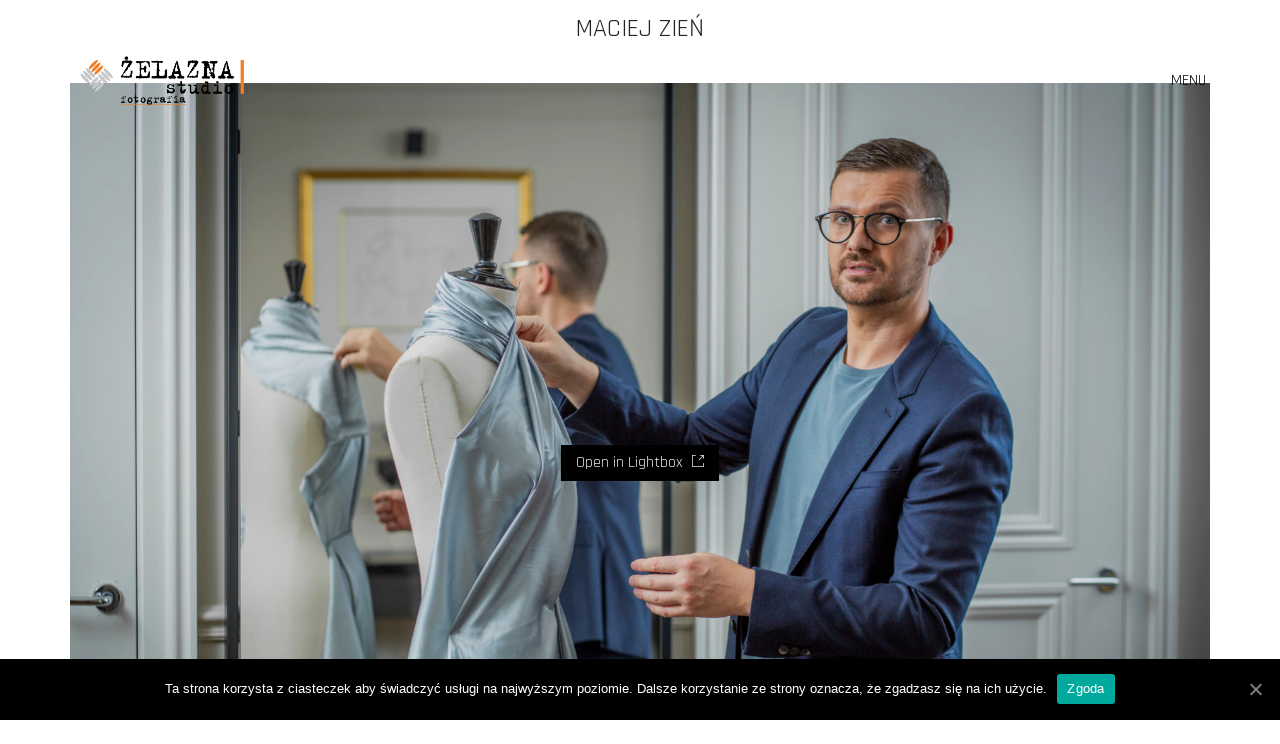

--- FILE ---
content_type: text/html; charset=UTF-8
request_url: http://www.zelaznastudio.pl/portfolio/zien-maciej_pw_64/
body_size: 67546
content:
<!DOCTYPE html>
<html lang="pl-PL" class="no-js">
<head>
    <meta charset="UTF-8">
    <meta http-equiv="X-UA-Compatible" content="IE=edge">
    <meta name="viewport" content="width=device-width, initial-scale=1">

	<title>Maciej Zień &#8211; Żelazna Studio</title>
<link rel='dns-prefetch' href='//fonts.googleapis.com' />
<link rel='dns-prefetch' href='//s.w.org' />
<link rel="alternate" type="application/rss+xml" title="Żelazna Studio &raquo; Kanał z wpisami" href="http://www.zelaznastudio.pl/feed/" />
<link rel="alternate" type="application/rss+xml" title="Żelazna Studio &raquo; Kanał z komentarzami" href="http://www.zelaznastudio.pl/comments/feed/" />
<link rel="alternate" type="application/rss+xml" title="Żelazna Studio &raquo; Maciej Zień Kanał z komentarzami" href="http://www.zelaznastudio.pl/portfolio/zien-maciej_pw_64/feed/" />

    <meta property="og:type" content="article"/>
    <meta property="og:title" content="Maciej Zień"/>
    <meta property="og:url" content="http://www.zelaznastudio.pl/portfolio/zien-maciej_pw_64/"/>
    <meta property="og:site_name" content="Żelazna Studio"/>

	
	        <meta property="og:image" content="http://www.zelaznastudio.pl/wp-content/uploads/2020/04/Zień-Maciej_PW_64.jpg"/>
        <link itemprop="image" href="http://www.zelaznastudio.pl/wp-content/uploads/2020/04/Zień-Maciej_PW_64.jpg"/>

		            <!--
		  <PageMap>
		    <DataObject type="thumbnail">
		      <Attribute name="src" value="http://www.zelaznastudio.pl/wp-content/uploads/2020/04/Zień-Maciej_PW_64-150x150.jpg"/>
		      <Attribute name="width" value="150"/>
		      <Attribute name="height" value="150"/>
		    </DataObject>
		  </PageMap>
		-->
		
			<script type="text/javascript">
			window._wpemojiSettings = {"baseUrl":"https:\/\/s.w.org\/images\/core\/emoji\/12.0.0-1\/72x72\/","ext":".png","svgUrl":"https:\/\/s.w.org\/images\/core\/emoji\/12.0.0-1\/svg\/","svgExt":".svg","source":{"concatemoji":"http:\/\/www.zelaznastudio.pl\/wp-includes\/js\/wp-emoji-release.min.js?ver=5.2.21"}};
			!function(e,a,t){var n,r,o,i=a.createElement("canvas"),p=i.getContext&&i.getContext("2d");function s(e,t){var a=String.fromCharCode;p.clearRect(0,0,i.width,i.height),p.fillText(a.apply(this,e),0,0);e=i.toDataURL();return p.clearRect(0,0,i.width,i.height),p.fillText(a.apply(this,t),0,0),e===i.toDataURL()}function c(e){var t=a.createElement("script");t.src=e,t.defer=t.type="text/javascript",a.getElementsByTagName("head")[0].appendChild(t)}for(o=Array("flag","emoji"),t.supports={everything:!0,everythingExceptFlag:!0},r=0;r<o.length;r++)t.supports[o[r]]=function(e){if(!p||!p.fillText)return!1;switch(p.textBaseline="top",p.font="600 32px Arial",e){case"flag":return s([55356,56826,55356,56819],[55356,56826,8203,55356,56819])?!1:!s([55356,57332,56128,56423,56128,56418,56128,56421,56128,56430,56128,56423,56128,56447],[55356,57332,8203,56128,56423,8203,56128,56418,8203,56128,56421,8203,56128,56430,8203,56128,56423,8203,56128,56447]);case"emoji":return!s([55357,56424,55356,57342,8205,55358,56605,8205,55357,56424,55356,57340],[55357,56424,55356,57342,8203,55358,56605,8203,55357,56424,55356,57340])}return!1}(o[r]),t.supports.everything=t.supports.everything&&t.supports[o[r]],"flag"!==o[r]&&(t.supports.everythingExceptFlag=t.supports.everythingExceptFlag&&t.supports[o[r]]);t.supports.everythingExceptFlag=t.supports.everythingExceptFlag&&!t.supports.flag,t.DOMReady=!1,t.readyCallback=function(){t.DOMReady=!0},t.supports.everything||(n=function(){t.readyCallback()},a.addEventListener?(a.addEventListener("DOMContentLoaded",n,!1),e.addEventListener("load",n,!1)):(e.attachEvent("onload",n),a.attachEvent("onreadystatechange",function(){"complete"===a.readyState&&t.readyCallback()})),(n=t.source||{}).concatemoji?c(n.concatemoji):n.wpemoji&&n.twemoji&&(c(n.twemoji),c(n.wpemoji)))}(window,document,window._wpemojiSettings);
		</script>
		<style type="text/css">
img.wp-smiley,
img.emoji {
	display: inline !important;
	border: none !important;
	box-shadow: none !important;
	height: 1em !important;
	width: 1em !important;
	margin: 0 .07em !important;
	vertical-align: -0.1em !important;
	background: none !important;
	padding: 0 !important;
}
</style>
	<link rel='stylesheet' id='layerslider-css'  href='http://www.zelaznastudio.pl/wp-content/plugins/LayerSlider/static/layerslider/css/layerslider.css?ver=6.9.2' type='text/css' media='all' />
<link rel='stylesheet' id='wp-block-library-css'  href='http://www.zelaznastudio.pl/wp-includes/css/dist/block-library/style.min.css?ver=5.2.21' type='text/css' media='all' />
<link rel='stylesheet' id='cookie-notice-front-css'  href='http://www.zelaznastudio.pl/wp-content/plugins/cookie-notice/css/front.min.css?ver=5.2.21' type='text/css' media='all' />
<link rel='stylesheet' id='ct.sizeguide.css-css'  href='http://www.zelaznastudio.pl/wp-content/plugins/ct-size-guide/assets/css/ct.sizeguide.css?ver=5.2.21' type='text/css' media='all' />
<link rel='stylesheet' id='ct.sizeguide.style.css-css'  href='http://www.zelaznastudio.pl/wp-content/plugins/ct-size-guide/assets/css/ct.sizeguide.style1.css?ver=5.2.21' type='text/css' media='all' />
<link rel='stylesheet' id='magnific.popup.css-css'  href='http://www.zelaznastudio.pl/wp-content/plugins/ct-size-guide/assets/css/magnific.popup.css?ver=5.2.21' type='text/css' media='all' />
<link rel='stylesheet' id='ct.sizeguide.icon.css-css'  href='http://www.zelaznastudio.pl/wp-content/plugins/ct-size-guide/assets/css/ct.sizeguide.icon.css?ver=5.2.21' type='text/css' media='all' />
<link rel='stylesheet' id='ct.sizeguide.fontawesome.css-css'  href='http://www.zelaznastudio.pl/wp-content/plugins/ct-size-guide/assets/css/font-awesome.min.css?ver=5.2.21' type='text/css' media='all' />
<link rel='stylesheet' id='ct.sizeguide.fontawesome.iconfield.css-css'  href='http://www.zelaznastudio.pl/wp-content/plugins/ct-size-guide/assets/css/fa-icon-field.css?ver=5.2.21' type='text/css' media='all' />
<link rel='stylesheet' id='bootstrap-css'  href='http://www.zelaznastudio.pl/wp-content/themes/kalium/assets/css/bootstrap.css' type='text/css' media='all' />
<link rel='stylesheet' id='main-css'  href='http://www.zelaznastudio.pl/wp-content/themes/kalium/assets/css/main.css?ver=2.9.2' type='text/css' media='all' />
<link rel='stylesheet' id='style-css'  href='http://www.zelaznastudio.pl/wp-content/themes/kalium/style.css?ver=2.9.2' type='text/css' media='all' />
<link rel='stylesheet' id='custom-skin-css'  href='http://www.zelaznastudio.pl/wp-content/themes/kalium-child/custom-skin.css?ver=089e3ed78f3af132503bf31b663e500e' type='text/css' media='all' />
<link rel='stylesheet' id='fluidbox-css'  href='http://www.zelaznastudio.pl/wp-content/themes/kalium/assets/js/fluidbox/css/fluidbox.min.css' type='text/css' media='all' />
<link rel='stylesheet' id='typolab-50a679f134a67b266d490d5d673c8c9d-css'  href='https://fonts.googleapis.com/css?family=Teko%3A300%7CRajdhani%3Aregular&#038;subset=latin%2Clatin-ext&#038;display=swap&#038;ver=021116dfb6011b83ed52c61632c1d8ba' type='text/css' media='all' />
<!--[if lt IE 9]>
<link rel='stylesheet' id='vc_lte_ie9-css'  href='http://www.zelaznastudio.pl/wp-content/plugins/js_composer/assets/css/vc_lte_ie9.min.css?ver=6.0.5' type='text/css' media='screen' />
<![endif]-->
    <script type="text/javascript">
        var ajaxurl = ajaxurl || 'http://www.zelaznastudio.pl/wp-admin/admin-ajax.php';
		    </script><style id="typolab-font-variants">h1,.h1,.page-heading h1,h2,.h2,.page-heading h2,h3,.h3,.page-heading h3,h4,.h4,.page-heading h4,h5,.h5,.page-heading h5,h6,.h6,.page-heading h6{font-family:'Teko';font-weight:300}body,p{font-family:'Teko';font-weight:300}.blog h1.page-heading--title,.home .section-title h1{font-family:'Teko';font-weight:300}.home .auto-type-element{font-family:'Teko';font-weight:300}.blog-posts .post-item .post-details .post-title a{font-family:'Teko';font-weight:300}.blog-posts .post-item .post-details .post-meta.category,.blog-posts .post-item .post-details .post-meta.date{font-family:'Teko';font-weight:300}.single-post .post .post-meta-only .post-meta{font-family:'Teko';font-weight:300}.product-filter ul{font-family:'Teko';font-weight:300}.single-post .post .post-share-networks .share-title{font-family:'Teko';font-weight:300}.button{font-family:'Teko';font-weight:300}.single-post .post .author-info--details .author-name{font-family:'Teko';font-weight:300}.menu-bar .show-menu-text{font-family:'Teko';font-weight:300}h1,.h1,.page-heading h1,h2,.h2,.page-heading h2,h3,.h3,.page-heading h3,h4,.h4,.page-heading h4,h5,.h5,.page-heading h5,h6,.h6,.page-heading h6{font-family:'Rajdhani';font-weight:400}body,p{font-family:'Rajdhani';font-weight:400}.blog h1.page-heading--title,.home .section-title h1{font-family:'Rajdhani';font-weight:400}.home .auto-type-element{font-family:'Rajdhani';font-weight:400}.blog-posts .post-item .post-details .post-title a{font-family:'Rajdhani';font-weight:400}.blog-posts .post-item .post-details .post-meta.category,.blog-posts .post-item .post-details .post-meta.date{font-family:'Rajdhani';font-weight:400}.single-post .post .post-meta-only .post-meta{font-family:'Rajdhani';font-weight:400}.product-filter ul{font-family:'Rajdhani';font-weight:400}.single-post .post .post-share-networks .share-title{font-family:'Rajdhani';font-weight:400}.button{font-family:'Rajdhani';font-weight:400}.single-post .post .author-info--details .author-name{font-family:'Rajdhani';font-weight:400}.menu-bar .show-menu-text{font-family:'Rajdhani';font-weight:400}body,p{font-size:16px}.blog h1.page-heading--title,.home .section-title h1{font-size:125px}.home .auto-type-element{font-size:16px}.blog-posts .post-item .post-details .post-title a{font-size:20px}.blog-posts .post-item .post-details .post-meta.category,.blog-posts .post-item .post-details .post-meta.date{font-size:11px}.single-post .post .post-meta-only .post-meta{font-size:11px}body,p{font-size:16px}.blog h1.page-heading--title,.home .section-title h1{font-size:125px}.home .auto-type-element{font-size:16px}.blog-posts .post-item .post-details .post-title a{font-size:20px}.blog-posts .post-item .post-details .post-meta.category,.blog-posts .post-item .post-details .post-meta.date{font-size:11px}.single-post .post .post-meta-only .post-meta{font-size:11px}h1,.h1,.page-heading h1,h2,.h2,.page-heading h2,h3,.h3,.page-heading h3,h4,.h4,.page-heading h4,h5,.h5,.page-heading h5,h6,.h6,.page-heading h6{text-transform:uppercase}.blog h1.page-heading--title,.home .section-title h1{text-transform:uppercase}.blog-posts .post-item .post-details .post-title a{text-transform:uppercase}.blog-posts .post-item .post-details .post-meta.category,.blog-posts .post-item .post-details .post-meta.date{text-transform:uppercase}.single-post .post .post-meta-only .post-meta{text-transform:uppercase}.product-filter ul{text-transform:uppercase}.single-post .post .post-share-networks .share-title{text-transform:uppercase}.button{text-transform:uppercase}.single-post .post .author-info--details .author-name{text-transform:uppercase}h1,.h1,.page-heading h1,h2,.h2,.page-heading h2,h3,.h3,.page-heading h3,h4,.h4,.page-heading h4,h5,.h5,.page-heading h5,h6,.h6,.page-heading h6{text-transform:uppercase}.blog h1.page-heading--title,.home .section-title h1{text-transform:uppercase}.blog-posts .post-item .post-details .post-title a{text-transform:uppercase}.blog-posts .post-item .post-details .post-meta.category,.blog-posts .post-item .post-details .post-meta.date{text-transform:uppercase}.single-post .post .post-meta-only .post-meta{text-transform:uppercase}.product-filter ul{text-transform:uppercase}.single-post .post .post-share-networks .share-title{text-transform:uppercase}.button{text-transform:uppercase}.single-post .post .author-info--details .author-name{text-transform:uppercase}@media screen and (min-width:992px) and (max-width:1200px){.blog h1.page-heading--title,.home .section-title h1{font-size:90px}.blog h1.page-heading--title,.home .section-title h1{font-size:90px}}@media screen and (min-width:768px) and (max-width:992px){.blog h1.page-heading--title,.home .section-title h1{font-size:40px}.blog h1.page-heading--title,.home .section-title h1{font-size:40px}}@media screen and (max-width:768px){.blog h1.page-heading--title,.home .section-title h1{font-size:50px}.blog h1.page-heading--title,.home .section-title h1{font-size:50px}}</style><script type='text/javascript' src='http://www.zelaznastudio.pl/wp-includes/js/jquery/jquery.js?ver=1.12.4-wp'></script>
<script type='text/javascript' src='http://www.zelaznastudio.pl/wp-includes/js/jquery/jquery-migrate.min.js?ver=1.4.1'></script>
<script type='text/javascript' src='http://www.zelaznastudio.pl/wp-content/plugins/LayerSlider/static/layerslider/js/layerslider.kreaturamedia.jquery.js?ver=6.9.2'></script>
<script type='text/javascript' src='http://www.zelaznastudio.pl/wp-content/plugins/LayerSlider/static/layerslider/js/layerslider.transitions.js?ver=6.9.2'></script>
<script type='text/javascript'>
/* <![CDATA[ */
var cnArgs = {"ajaxUrl":"http:\/\/www.zelaznastudio.pl\/wp-admin\/admin-ajax.php","nonce":"c224dc3696","hideEffect":"fade","position":"bottom","onScroll":"0","onScrollOffset":"100","onClick":"0","cookieName":"cookie_notice_accepted","cookieTime":"2592000","cookieTimeRejected":"2592000","cookiePath":"\/","cookieDomain":"","redirection":"0","cache":"0","refuse":"0","revokeCookies":"0","revokeCookiesOpt":"automatic","secure":"0","coronabarActive":"0"};
/* ]]> */
</script>
<script type='text/javascript' src='http://www.zelaznastudio.pl/wp-content/plugins/cookie-notice/js/front.min.js?ver=1.3.2'></script>
<script type='text/javascript' src='http://www.zelaznastudio.pl/wp-content/plugins/ct-size-guide/assets/js/magnific.popup.js?ver=5.2.21'></script>
<script type='text/javascript' src='http://www.zelaznastudio.pl/wp-content/plugins/ct-size-guide/assets/js/ct.sg.front.js?ver=5.2.21'></script>
<meta name="generator" content="Powered by LayerSlider 6.9.2 - Multi-Purpose, Responsive, Parallax, Mobile-Friendly Slider Plugin for WordPress." />
<!-- LayerSlider updates and docs at: https://layerslider.kreaturamedia.com -->
<link rel='https://api.w.org/' href='http://www.zelaznastudio.pl/wp-json/' />
<link rel="EditURI" type="application/rsd+xml" title="RSD" href="http://www.zelaznastudio.pl/xmlrpc.php?rsd" />
<link rel="wlwmanifest" type="application/wlwmanifest+xml" href="http://www.zelaznastudio.pl/wp-includes/wlwmanifest.xml" /> 
<link rel='prev' title='Maciej Zień' href='http://www.zelaznastudio.pl/portfolio/zien-maciej_pw_29/' />
<link rel='next' title='Maciej Zień' href='http://www.zelaznastudio.pl/portfolio/zien-maciej_pw_76/' />
<meta name="generator" content="WordPress 5.2.21" />
<link rel="canonical" href="http://www.zelaznastudio.pl/portfolio/zien-maciej_pw_64/" />
<link rel='shortlink' href='http://www.zelaznastudio.pl/?p=4952' />
<link rel="alternate" type="application/json+oembed" href="http://www.zelaznastudio.pl/wp-json/oembed/1.0/embed?url=http%3A%2F%2Fwww.zelaznastudio.pl%2Fportfolio%2Fzien-maciej_pw_64%2F" />
<link rel="alternate" type="text/xml+oembed" href="http://www.zelaznastudio.pl/wp-json/oembed/1.0/embed?url=http%3A%2F%2Fwww.zelaznastudio.pl%2Fportfolio%2Fzien-maciej_pw_64%2F&#038;format=xml" />
<script>var mobile_menu_breakpoint = 769;</script><style>@media screen and (min-width:770px) { .mobile-menu-wrapper,.mobile-menu-overlay,.standard-menu-container .menu-bar-hidden-desktop {
display: none;

} }</style><style>@media screen and (max-width:769px) { .standard-menu-container > div,.standard-menu-container > nav,.main-header.menu-type-standard-menu .standard-menu-container div.menu>ul,.main-header.menu-type-standard-menu .standard-menu-container ul.menu,.menu-cart-icon-container {
display: none;

} }</style><style id="theme-custom-css">
.home .auto-type-element {line-height: 26px}.menu-bar .ham:after {top: 6px !important;}.menu-bar .ham:before {top: -6px !important;}.menu-bar.exit .ham:before {top: -10px !important;}.page-id-2167 .menu-bar.menu-skin-dark .ham:after, .page-id-2167 .menu-bar.menu-skin-dark .ham:before,.page-id-2167 .menu-bar.menu-skin-dark .ham {background-color: #fff;}.page-id-2261 .menu-bar.menu-skin-dark .ham:after, .page-id-2261 .menu-bar.menu-skin-dark .ham:before,.page-id-2261 .menu-bar.menu-skin-dark .ham {background-color: #fff;}.page-heading--description {line-height: 1.5;}.blog-posts .post-item .post-thumbnail .post-hover {background: rgba(255,255,255,0.85) !important;}.blog-posts .post-item .post-thumbnail .post-hover .hover-icon {display: none;}.blog-posts .post-item.template-standard .post-details, .blog-posts .post-item.template-standard .post-thumbnail {border: none;}.blog-posts .post-item .post-details .post-title {text-align: center !important;line-height: normal;margin-bottom: 0px;}.blog-posts .post-item .post-details .post-title a:after  {display: none;}.blog-posts .post-item .post-details .post-meta i {display: none !important;}.blog-posts .post-item .post-details .post-meta.date {text-align: center;float: none !important;margin-top: 5px;}.blog-posts .post-item .post-details .post-meta.category, .blog-posts .post-item .post-details .post-meta.date {float: none !important;letter-spacing: 5px;color: #999;}body.single-post .message-form .form-group .placeholder {    padding-bottom: 0px !important;}.single-blog-holder .comments-holder .comment-holder .commenter-image .comment-connector {border-color: #fff;}.single-post .post .post-meta.date {display: inline-block;    width: auto;    float: none !important;    letter-spacing: 5px;    padding: 0px;    color: #999;}.single-post .post .entry-header {margin-bottom: 15px;}.single-post .post-image {margin-bottom: 45px;}.single-post .post .post-meta.date i {display: none;}.blog .page-heading--title-section, .home .section-title  {text-align: center !important;}.portfolio-holder .thumb .hover-state .info p a:hover {color: #a58f60;}body.page-id-2167 .social-networks .list-inline {    text-align: center;}.portfolio-title-holder .pt-column {    margin: auto;}.product-filter .portfolio-subcategory {    left: 50%;right: auto;    transform: translateX(-50%);}body.page-id-2261 .lab-autotype-text-entry {box-shadow: 0px 2px 0px #222}.product-filter {text-align: center;}.example { color: red !important;}@media screen and (max-width: 768px){.blog .section-title h1, .home .section-title h1 {    margin-top: 100px;}}@media screen and (min-width: 768px){.blog .section-title h1, .home .section-title h1 {    margin-top: 100px;}}@media screen and (min-width: 992px){.blog .section-title h1, .home .section-title h1 {    margin-top: 20px;}}@media screen and (min-width: 1200px){.post-comments .container,.single-post .post--column {padding: 0 70px;}.single-post .post-comments+.post-comment-form .comment-respond,.single-post .comment-respond {padding: 30px 55px;}.single-post .post--full-width-image.format-quote blockquote {padding-left: 70px;padding-right: 70px;}}
</style>		<style type="text/css">.recentcomments a{display:inline !important;padding:0 !important;margin:0 !important;}</style>
		<meta name="generator" content="Powered by WPBakery Page Builder - drag and drop page builder for WordPress."/>
<link rel="icon" href="http://www.zelaznastudio.pl/wp-content/uploads/2020/04/cropped-zelazna-logo-flavicon512px-32x32.png" sizes="32x32" />
<link rel="icon" href="http://www.zelaznastudio.pl/wp-content/uploads/2020/04/cropped-zelazna-logo-flavicon512px-192x192.png" sizes="192x192" />
<link rel="apple-touch-icon-precomposed" href="http://www.zelaznastudio.pl/wp-content/uploads/2020/04/cropped-zelazna-logo-flavicon512px-180x180.png" />
<meta name="msapplication-TileImage" content="http://www.zelaznastudio.pl/wp-content/uploads/2020/04/cropped-zelazna-logo-flavicon512px-270x270.png" />
<meta name="generator" content=""/>		<style type="text/css" id="wp-custom-css">
			.menu-bar.menu-skin-dark .hide-menu-text, .menu-bar.menu-skin-dark .show-menu-text {
    color: #000!important;
}		</style>
		<noscript><style> .wpb_animate_when_almost_visible { opacity: 1; }</style></noscript></head>
<body class="portfolio-template-default single single-portfolio postid-4952 cookies-not-set wpb-js-composer js-comp-ver-6.0.5 vc_responsive portfolio-category-ludzie portfolio-category-publikacje header-absolute">

<div class="mobile-menu-wrapper mobile-menu-slide">
	
	<div class="mobile-menu-container">
		
		<ul id="menu-main-menu" class="menu"><li id="menu-item-4073" class="menu-item menu-item-type-post_type menu-item-object-page menu-item-home menu-item-4073"><a href="http://www.zelaznastudio.pl/">PORTFOLIO</a></li>
<li id="menu-item-4070" class="menu-item menu-item-type-post_type menu-item-object-page menu-item-4070"><a href="http://www.zelaznastudio.pl/about-me/">O NAS</a></li>
<li id="menu-item-4076" class="menu-item menu-item-type-post_type menu-item-object-page menu-item-4076"><a href="http://www.zelaznastudio.pl/contact/">KONTAKT</a></li>
</ul>		
				<form role="search" method="get" class="search-form" action="http://www.zelaznastudio.pl/">
			<input type="search" class="search-field" placeholder="Search site..." value="" name="s" id="search_mobile_inp" />
			
			<label for="search_mobile_inp">
				<i class="fa fa-search"></i>
			</label>
			
			<input type="submit" class="search-submit" value="Go" />
		</form>
				
		
        		
	</div>
	
</div>

<div class="mobile-menu-overlay"></div>
<div class="wrapper" id="main-wrapper">

	    <header class="site-header main-header menu-type-full-bg-menu is-sticky">

        <div class="container">

            <div class="logo-and-menu-container">

				
                <div itemscope itemtype="http://schema.org/Organization" class="logo-column">

					<style>.header-logo.logo-image {
width: 187px;
 height: 61.530758226037px;

}</style><a itemprop="url" href="http://www.zelaznastudio.pl" class="header-logo logo-image">
		<img itemprop="logo" src="//www.zelaznastudio.pl/wp-content/uploads/2020/04/zelazna-logo.png" width="699" height="230" class="main-logo" alt="Żelazna Studio" />
</a>


                </div>

				
                <div class="menu-column">
					                            <div class="full-bg-menu-items menu-items-blocks">

								                                <a class="menu-bar menu-skin-dark" data-menu-skin-default="menu-skin-dark" data-menu-skin-active="menu-skin-light" href="#">
									        <span class="show-menu-text icon-hide">MENU</span>
        <span class="hide-menu-text">CLOSE</span>

        <span class="ham"></span>
		                                </a>

                            </div>
							                </div>
            </div>

			                <div class="full-screen-menu menu-open-effect-fade menu-skin-dark menu-horizontally-center menu-aligned-center translucent-background">

                    <div class="container">

                        <nav>
							<ul id="menu-main-menu-1" class="menu"><li class="menu-item menu-item-type-post_type menu-item-object-page menu-item-home menu-item-4073"><a href="http://www.zelaznastudio.pl/"><span>PORTFOLIO</span></a></li>
<li class="menu-item menu-item-type-post_type menu-item-object-page menu-item-4070"><a href="http://www.zelaznastudio.pl/about-me/"><span>O NAS</span></a></li>
<li class="menu-item menu-item-type-post_type menu-item-object-page menu-item-4076"><a href="http://www.zelaznastudio.pl/contact/"><span>KONTAKT</span></a></li>
</ul>                        </nav>

                    </div>

					
                </div>

			
        </div>

    </header>

    <script type="text/javascript">
		var headerOptions = headerOptions || {};
		jQuery.extend( headerOptions, {"stickyHeader":{"type":"autohide","wrapper":".wrapper","container":".main-header","logoContainer":".header-logo","spacer":false,"initialOffset":10,"debugMode":false,"animateDuration":false,"breakpoints":{"desktop":[992,null],"tablet":[768,992]},"skin":{"classes":["menu-skin-main","menu-skin-dark","menu-skin-light"],"current":"menu-skin-dark","active":""},"scenes":{"paddingSceneOptions":{"scene":[],"tween":{"easing":"Sine.easeInOut","css":{"paddingTop":"10px","paddingBottom":"10px"}}},"backgroundSceneOptions":{"scene":[],"tween":{"easing":"Sine.easeInOut","css":{"backgroundColor":"#ffffff"}}},"logoSceneOptions":{"scene":[],"tween":{"easing":"Sine.easeInOut","css":[]},"logo":{"src":"","width":187,"height":62}}},"autohide":{"duration":0.3,"easing":"Sine.easeInOut","css":{"autoAlpha":0}}},"sectionLogoSwitch":[]} );
    </script>
<div class="container">

	<div class="page-container">

		<div class="single-portfolio-holder portfolio-type-6 clearfix">
			
			<div class="title section-title">
				<h1>Maciej Zień</h1>

							</div>
			
						<a href="#open" data-portfolio-item-id="4952" class="lightbox-featured-image">
				<span class="image-placeholder" style="padding-bottom:66.68734491%;background-color:#c7c8ca"><style>.image-placeholder > .loader { left:px;right:px;top:px;bottom:px; } .modern-circular .circular .path { stroke:#f57f20 }</style><span class="loader align-center" data-id="modern-circular"><span class="loader-row"><span class="loader-inner modern-circular"><svg class="circular" viewBox="25 25 50 50"><circle class="path" cx="50" cy="50" r="20" fill="none" stroke-width="3" stroke-miterlimit="10"/></svg></span></span></span><img width="1612"  height="1075"  class="attachment-portfolio-single-img-1 size-portfolio-single-img-1 img-4854 lazyload"  alt="Zień Maciej_PW_64"  data-src="http://www.zelaznastudio.pl/wp-content/uploads/2020/04/Zień-Maciej_PW_64-1612x1075.jpg"  data-srcset="http://www.zelaznastudio.pl/wp-content/uploads/2020/04/Zień-Maciej_PW_64-1612x1075.jpg 1612w, http://www.zelaznastudio.pl/wp-content/uploads/2020/04/Zień-Maciej_PW_64-300x200.jpg 300w, http://www.zelaznastudio.pl/wp-content/uploads/2020/04/Zień-Maciej_PW_64-768x512.jpg 768w, http://www.zelaznastudio.pl/wp-content/uploads/2020/04/Zień-Maciej_PW_64-1024x683.jpg 1024w, http://www.zelaznastudio.pl/wp-content/uploads/2020/04/Zień-Maciej_PW_64-1116x744.jpg 1116w, http://www.zelaznastudio.pl/wp-content/uploads/2020/04/Zień-Maciej_PW_64-806x537.jpg 806w, http://www.zelaznastudio.pl/wp-content/uploads/2020/04/Zień-Maciej_PW_64-558x372.jpg 558w, http://www.zelaznastudio.pl/wp-content/uploads/2020/04/Zień-Maciej_PW_64-655x437.jpg 655w, http://www.zelaznastudio.pl/wp-content/uploads/2020/04/Zień-Maciej_PW_64-820x547.jpg 820w"  data-sizes="(max-width: 1612px) 100vw, 1612px" /></span>				<em>
					Open in Lightbox					<i></i>
				</em>
			</a>
						
				<div class="row">
		<div class="col-xs-12">
			<div class="portfolio-big-navigation portfolio-navigation-type-simple wow fadeIn">
				<div class="row">
		    		<div class="col-xs-5">
			    					    		<a class="previous pc-only" href="http://www.zelaznastudio.pl/portfolio/zien-maciej_pw_76/">Previous project</a>
			    		<a class="previous mobile-only" href="http://www.zelaznastudio.pl/portfolio/zien-maciej_pw_76/"><i class="fa flaticon-arrow427"></i></a>
			    				    		</div>

		    		<div class="col-xs-2 text-on-center">
			    		<a class="back-to-portfolio" href="http://www.zelaznastudio.pl/portfolio/">
							<i class="fa flaticon-four60"></i>
						</a>
		    		</div>

		    		<div class="col-xs-5">
			    					    		<a class="next pc-only" href="http://www.zelaznastudio.pl/portfolio/zien-maciej_pw_29/">Next project</a>
			    		<a class="next mobile-only" href="http://www.zelaznastudio.pl/portfolio/zien-maciej_pw_29/"><i class="fa flaticon-arrow427"></i></a>
			    				    		</div>
				</div>
			</div>
		</div>
	</div>
				
		</div>
	</div>

</div>
<style>#portfolio-2.portfolio-holder .item-box .photo .on-hover {
background-color: #ffffff !important;

}</style>    <script type="text/javascript">
		var portfolioContainers = portfolioContainers || [];
		portfolioContainers.push( {"instanceId":"portfolio-2","instanceAlias":"portfolio","baseQuery":{"post_type":"portfolio","post_status":"publish","page":"","posts_per_page":"-1","paged":0,"meta_query":[{"key":"_thumbnail_id","compare":"EXISTS"}]},"vcAttributes":[],"postId":0,"count":429,"countByTerms":{"ludzie":222,"miasto":26,"produkt":47,"publikacje":191,"sesje-firmowe":90,"wydarzenia":79},"lightboxData":{"options":{"galleryId":"portfolio-2","mode":"lg-fade","singleNavMode":true,"speed":600,"hideBarsDelay":3000,"hash":false,"loop":false,"kaliumHash":true,"download":false,"counter":false,"enableDrag":false,"pager":false,"fullScreen":true,"thumbnail":true,"animateThumb":true,"pullCaptionUp":true,"showThumbByDefault":false,"thumbMargin":0,"thumbContHeight":100,"thumbWidth":100,"currentPagerPosition":"middle","autoplay":true,"autoplayControls":true,"fourceAutoplay":false,"progressBar":true,"pause":4000,"zoom":false,"scale":1,"startClass":"lg-start-fade lg-kalium lg-kalium-dark","share":false,"googlePlus":false},"entries":[{"terms":["publikacje"],"src":"http:\/\/www.zelaznastudio.pl\/wp-content\/uploads\/2025\/12\/F01.jpg","srcset":"http:\/\/www.zelaznastudio.pl\/wp-content\/uploads\/2025\/12\/F01.jpg 1516w, http:\/\/www.zelaznastudio.pl\/wp-content\/uploads\/2025\/12\/F01-248x300.jpg 248w, http:\/\/www.zelaznastudio.pl\/wp-content\/uploads\/2025\/12\/F01-768x930.jpg 768w, http:\/\/www.zelaznastudio.pl\/wp-content\/uploads\/2025\/12\/F01-846x1024.jpg 846w, http:\/\/www.zelaznastudio.pl\/wp-content\/uploads\/2025\/12\/F01-1116x1352.jpg 1116w, http:\/\/www.zelaznastudio.pl\/wp-content\/uploads\/2025\/12\/F01-806x976.jpg 806w, http:\/\/www.zelaznastudio.pl\/wp-content\/uploads\/2025\/12\/F01-558x676.jpg 558w, http:\/\/www.zelaznastudio.pl\/wp-content\/uploads\/2025\/12\/F01-655x793.jpg 655w","sizes":"(max-width: 1516px) 100vw, 1516px","thumb":"http:\/\/www.zelaznastudio.pl\/wp-content\/uploads\/2025\/12\/F01-150x150.jpg","downloadUrl":"http:\/\/www.zelaznastudio.pl\/wp-content\/uploads\/2025\/12\/F01.jpg","portfolioItemId":6405,"permalink":"http:\/\/www.zelaznastudio.pl\/portfolio\/forbes-2026\/","slug":"forbes-2026","index":0,"subIndex":0,"href":"http:\/\/www.zelaznastudio.pl\/portfolio\/forbes-2026\/","pinterestShareUrl":"http:\/\/www.zelaznastudio.pl\/portfolio\/forbes-2026\/","googleplusShareUrl":"http:\/\/www.zelaznastudio.pl\/portfolio\/forbes-2026\/","twitterShareUrl":"http:\/\/www.zelaznastudio.pl\/portfolio\/forbes-2026\/","facebookShareUrl":"http:\/\/www.zelaznastudio.pl\/portfolio\/forbes-2026\/","hash":"forbes-2026"},{"terms":["ludzie"],"src":"http:\/\/www.zelaznastudio.pl\/wp-content\/uploads\/2025\/12\/Ksiazek-Mariusz_PW_030-copy.jpg","srcset":"http:\/\/www.zelaznastudio.pl\/wp-content\/uploads\/2025\/12\/Ksiazek-Mariusz_PW_030-copy.jpg 8123w, http:\/\/www.zelaznastudio.pl\/wp-content\/uploads\/2025\/12\/Ksiazek-Mariusz_PW_030-copy-300x200.jpg 300w, http:\/\/www.zelaznastudio.pl\/wp-content\/uploads\/2025\/12\/Ksiazek-Mariusz_PW_030-copy-768x512.jpg 768w, http:\/\/www.zelaznastudio.pl\/wp-content\/uploads\/2025\/12\/Ksiazek-Mariusz_PW_030-copy-1024x683.jpg 1024w, http:\/\/www.zelaznastudio.pl\/wp-content\/uploads\/2025\/12\/Ksiazek-Mariusz_PW_030-copy-1116x744.jpg 1116w, http:\/\/www.zelaznastudio.pl\/wp-content\/uploads\/2025\/12\/Ksiazek-Mariusz_PW_030-copy-806x538.jpg 806w, http:\/\/www.zelaznastudio.pl\/wp-content\/uploads\/2025\/12\/Ksiazek-Mariusz_PW_030-copy-558x372.jpg 558w, http:\/\/www.zelaznastudio.pl\/wp-content\/uploads\/2025\/12\/Ksiazek-Mariusz_PW_030-copy-655x437.jpg 655w","sizes":"(max-width: 8123px) 100vw, 8123px","thumb":"http:\/\/www.zelaznastudio.pl\/wp-content\/uploads\/2025\/12\/Ksiazek-Mariusz_PW_030-copy-150x150.jpg","downloadUrl":"http:\/\/www.zelaznastudio.pl\/wp-content\/uploads\/2025\/12\/Ksiazek-Mariusz_PW_030-copy.jpg","portfolioItemId":6402,"permalink":"http:\/\/www.zelaznastudio.pl\/portfolio\/mariusz-ksiazek\/","slug":"mariusz-ksiazek","index":1,"subIndex":0,"href":"http:\/\/www.zelaznastudio.pl\/portfolio\/mariusz-ksiazek\/","pinterestShareUrl":"http:\/\/www.zelaznastudio.pl\/portfolio\/mariusz-ksiazek\/","googleplusShareUrl":"http:\/\/www.zelaznastudio.pl\/portfolio\/mariusz-ksiazek\/","twitterShareUrl":"http:\/\/www.zelaznastudio.pl\/portfolio\/mariusz-ksiazek\/","facebookShareUrl":"http:\/\/www.zelaznastudio.pl\/portfolio\/mariusz-ksiazek\/","hash":"mariusz-ksiazek"},{"terms":["publikacje"],"src":"http:\/\/www.zelaznastudio.pl\/wp-content\/uploads\/2025\/12\/roz2.jpg","srcset":"http:\/\/www.zelaznastudio.pl\/wp-content\/uploads\/2025\/12\/roz2.jpg 1480w, http:\/\/www.zelaznastudio.pl\/wp-content\/uploads\/2025\/12\/roz2-243x300.jpg 243w, http:\/\/www.zelaznastudio.pl\/wp-content\/uploads\/2025\/12\/roz2-768x949.jpg 768w, http:\/\/www.zelaznastudio.pl\/wp-content\/uploads\/2025\/12\/roz2-829x1024.jpg 829w, http:\/\/www.zelaznastudio.pl\/wp-content\/uploads\/2025\/12\/roz2-1116x1378.jpg 1116w, http:\/\/www.zelaznastudio.pl\/wp-content\/uploads\/2025\/12\/roz2-806x996.jpg 806w, http:\/\/www.zelaznastudio.pl\/wp-content\/uploads\/2025\/12\/roz2-558x689.jpg 558w, http:\/\/www.zelaznastudio.pl\/wp-content\/uploads\/2025\/12\/roz2-655x809.jpg 655w","sizes":"(max-width: 1480px) 100vw, 1480px","thumb":"http:\/\/www.zelaznastudio.pl\/wp-content\/uploads\/2025\/12\/roz2-150x150.jpg","downloadUrl":"http:\/\/www.zelaznastudio.pl\/wp-content\/uploads\/2025\/12\/roz2.jpg","portfolioItemId":6398,"permalink":"http:\/\/www.zelaznastudio.pl\/portfolio\/forbes-styczen-2026-2\/","slug":"forbes-styczen-2026-2","index":2,"subIndex":0,"href":"http:\/\/www.zelaznastudio.pl\/portfolio\/forbes-styczen-2026-2\/","pinterestShareUrl":"http:\/\/www.zelaznastudio.pl\/portfolio\/forbes-styczen-2026-2\/","googleplusShareUrl":"http:\/\/www.zelaznastudio.pl\/portfolio\/forbes-styczen-2026-2\/","twitterShareUrl":"http:\/\/www.zelaznastudio.pl\/portfolio\/forbes-styczen-2026-2\/","facebookShareUrl":"http:\/\/www.zelaznastudio.pl\/portfolio\/forbes-styczen-2026-2\/","hash":"forbes-styczen-2026-2"},{"terms":["publikacje"],"src":"http:\/\/www.zelaznastudio.pl\/wp-content\/uploads\/2025\/12\/P.jpg","srcset":"http:\/\/www.zelaznastudio.pl\/wp-content\/uploads\/2025\/12\/P.jpg 2880w, http:\/\/www.zelaznastudio.pl\/wp-content\/uploads\/2025\/12\/P-300x188.jpg 300w, http:\/\/www.zelaznastudio.pl\/wp-content\/uploads\/2025\/12\/P-768x481.jpg 768w, http:\/\/www.zelaznastudio.pl\/wp-content\/uploads\/2025\/12\/P-1024x641.jpg 1024w, http:\/\/www.zelaznastudio.pl\/wp-content\/uploads\/2025\/12\/P-1116x698.jpg 1116w, http:\/\/www.zelaznastudio.pl\/wp-content\/uploads\/2025\/12\/P-806x504.jpg 806w, http:\/\/www.zelaznastudio.pl\/wp-content\/uploads\/2025\/12\/P-558x349.jpg 558w, http:\/\/www.zelaznastudio.pl\/wp-content\/uploads\/2025\/12\/P-655x410.jpg 655w","sizes":"(max-width: 2880px) 100vw, 2880px","thumb":"http:\/\/www.zelaznastudio.pl\/wp-content\/uploads\/2025\/12\/P-150x150.jpg","downloadUrl":"http:\/\/www.zelaznastudio.pl\/wp-content\/uploads\/2025\/12\/P.jpg","portfolioItemId":6395,"permalink":"http:\/\/www.zelaznastudio.pl\/portfolio\/forbes-styczen-2026\/","slug":"forbes-styczen-2026","index":3,"subIndex":0,"href":"http:\/\/www.zelaznastudio.pl\/portfolio\/forbes-styczen-2026\/","pinterestShareUrl":"http:\/\/www.zelaznastudio.pl\/portfolio\/forbes-styczen-2026\/","googleplusShareUrl":"http:\/\/www.zelaznastudio.pl\/portfolio\/forbes-styczen-2026\/","twitterShareUrl":"http:\/\/www.zelaznastudio.pl\/portfolio\/forbes-styczen-2026\/","facebookShareUrl":"http:\/\/www.zelaznastudio.pl\/portfolio\/forbes-styczen-2026\/","hash":"forbes-styczen-2026"},{"terms":["publikacje"],"src":"http:\/\/www.zelaznastudio.pl\/wp-content\/uploads\/2025\/12\/stypulkowski.jpg","srcset":"http:\/\/www.zelaznastudio.pl\/wp-content\/uploads\/2025\/12\/stypulkowski.jpg 1486w, http:\/\/www.zelaznastudio.pl\/wp-content\/uploads\/2025\/12\/stypulkowski-230x300.jpg 230w, http:\/\/www.zelaznastudio.pl\/wp-content\/uploads\/2025\/12\/stypulkowski-768x1001.jpg 768w, http:\/\/www.zelaznastudio.pl\/wp-content\/uploads\/2025\/12\/stypulkowski-786x1024.jpg 786w, http:\/\/www.zelaznastudio.pl\/wp-content\/uploads\/2025\/12\/stypulkowski-1116x1454.jpg 1116w, http:\/\/www.zelaznastudio.pl\/wp-content\/uploads\/2025\/12\/stypulkowski-806x1050.jpg 806w, http:\/\/www.zelaznastudio.pl\/wp-content\/uploads\/2025\/12\/stypulkowski-558x727.jpg 558w, http:\/\/www.zelaznastudio.pl\/wp-content\/uploads\/2025\/12\/stypulkowski-655x853.jpg 655w","sizes":"(max-width: 1486px) 100vw, 1486px","thumb":"http:\/\/www.zelaznastudio.pl\/wp-content\/uploads\/2025\/12\/stypulkowski-150x150.jpg","downloadUrl":"http:\/\/www.zelaznastudio.pl\/wp-content\/uploads\/2025\/12\/stypulkowski.jpg","portfolioItemId":6386,"permalink":"http:\/\/www.zelaznastudio.pl\/portfolio\/forbes-grudzien-2025\/","slug":"forbes-grudzien-2025","index":4,"subIndex":0,"href":"http:\/\/www.zelaznastudio.pl\/portfolio\/forbes-grudzien-2025\/","pinterestShareUrl":"http:\/\/www.zelaznastudio.pl\/portfolio\/forbes-grudzien-2025\/","googleplusShareUrl":"http:\/\/www.zelaznastudio.pl\/portfolio\/forbes-grudzien-2025\/","twitterShareUrl":"http:\/\/www.zelaznastudio.pl\/portfolio\/forbes-grudzien-2025\/","facebookShareUrl":"http:\/\/www.zelaznastudio.pl\/portfolio\/forbes-grudzien-2025\/","hash":"forbes-grudzien-2025"},{"terms":["ludzie"],"src":"http:\/\/www.zelaznastudio.pl\/wp-content\/uploads\/2025\/11\/Kuziemski-Maciej_PW_15-copy.jpg","srcset":"http:\/\/www.zelaznastudio.pl\/wp-content\/uploads\/2025\/11\/Kuziemski-Maciej_PW_15-copy.jpg 6977w, http:\/\/www.zelaznastudio.pl\/wp-content\/uploads\/2025\/11\/Kuziemski-Maciej_PW_15-copy-300x211.jpg 300w, http:\/\/www.zelaznastudio.pl\/wp-content\/uploads\/2025\/11\/Kuziemski-Maciej_PW_15-copy-768x541.jpg 768w, http:\/\/www.zelaznastudio.pl\/wp-content\/uploads\/2025\/11\/Kuziemski-Maciej_PW_15-copy-1024x721.jpg 1024w, http:\/\/www.zelaznastudio.pl\/wp-content\/uploads\/2025\/11\/Kuziemski-Maciej_PW_15-copy-468x328.jpg 468w, http:\/\/www.zelaznastudio.pl\/wp-content\/uploads\/2025\/11\/Kuziemski-Maciej_PW_15-copy-1116x786.jpg 1116w, http:\/\/www.zelaznastudio.pl\/wp-content\/uploads\/2025\/11\/Kuziemski-Maciej_PW_15-copy-806x567.jpg 806w, http:\/\/www.zelaznastudio.pl\/wp-content\/uploads\/2025\/11\/Kuziemski-Maciej_PW_15-copy-558x393.jpg 558w, http:\/\/www.zelaznastudio.pl\/wp-content\/uploads\/2025\/11\/Kuziemski-Maciej_PW_15-copy-655x461.jpg 655w","sizes":"(max-width: 6977px) 100vw, 6977px","thumb":"http:\/\/www.zelaznastudio.pl\/wp-content\/uploads\/2025\/11\/Kuziemski-Maciej_PW_15-copy-150x150.jpg","downloadUrl":"http:\/\/www.zelaznastudio.pl\/wp-content\/uploads\/2025\/11\/Kuziemski-Maciej_PW_15-copy.jpg","portfolioItemId":6380,"permalink":"http:\/\/www.zelaznastudio.pl\/portfolio\/maciek-kuziemski\/","slug":"maciek-kuziemski","index":5,"subIndex":0,"href":"http:\/\/www.zelaznastudio.pl\/portfolio\/maciek-kuziemski\/","pinterestShareUrl":"http:\/\/www.zelaznastudio.pl\/portfolio\/maciek-kuziemski\/","googleplusShareUrl":"http:\/\/www.zelaznastudio.pl\/portfolio\/maciek-kuziemski\/","twitterShareUrl":"http:\/\/www.zelaznastudio.pl\/portfolio\/maciek-kuziemski\/","facebookShareUrl":"http:\/\/www.zelaznastudio.pl\/portfolio\/maciek-kuziemski\/","hash":"maciek-kuziemski"},{"terms":[],"src":"http:\/\/www.zelaznastudio.pl\/wp-content\/uploads\/2025\/11\/Forbes11.jpg","srcset":"http:\/\/www.zelaznastudio.pl\/wp-content\/uploads\/2025\/11\/Forbes11.jpg 1206w, http:\/\/www.zelaznastudio.pl\/wp-content\/uploads\/2025\/11\/Forbes11-231x300.jpg 231w, http:\/\/www.zelaznastudio.pl\/wp-content\/uploads\/2025\/11\/Forbes11-768x996.jpg 768w, http:\/\/www.zelaznastudio.pl\/wp-content\/uploads\/2025\/11\/Forbes11-790x1024.jpg 790w, http:\/\/www.zelaznastudio.pl\/wp-content\/uploads\/2025\/11\/Forbes11-1116x1447.jpg 1116w, http:\/\/www.zelaznastudio.pl\/wp-content\/uploads\/2025\/11\/Forbes11-806x1045.jpg 806w, http:\/\/www.zelaznastudio.pl\/wp-content\/uploads\/2025\/11\/Forbes11-558x724.jpg 558w, http:\/\/www.zelaznastudio.pl\/wp-content\/uploads\/2025\/11\/Forbes11-655x849.jpg 655w","sizes":"(max-width: 1206px) 100vw, 1206px","thumb":"http:\/\/www.zelaznastudio.pl\/wp-content\/uploads\/2025\/11\/Forbes11-150x150.jpg","downloadUrl":"http:\/\/www.zelaznastudio.pl\/wp-content\/uploads\/2025\/11\/Forbes11.jpg","portfolioItemId":6374,"permalink":"http:\/\/www.zelaznastudio.pl\/portfolio\/forbes\/","slug":"forbes","index":6,"subIndex":0,"href":"http:\/\/www.zelaznastudio.pl\/portfolio\/forbes\/","pinterestShareUrl":"http:\/\/www.zelaznastudio.pl\/portfolio\/forbes\/","googleplusShareUrl":"http:\/\/www.zelaznastudio.pl\/portfolio\/forbes\/","twitterShareUrl":"http:\/\/www.zelaznastudio.pl\/portfolio\/forbes\/","facebookShareUrl":"http:\/\/www.zelaznastudio.pl\/portfolio\/forbes\/","hash":"forbes"},{"terms":[],"src":"http:\/\/www.zelaznastudio.pl\/wp-content\/uploads\/2025\/09\/forbes-10-25.jpg","srcset":"http:\/\/www.zelaznastudio.pl\/wp-content\/uploads\/2025\/09\/forbes-10-25.jpg 1540w, http:\/\/www.zelaznastudio.pl\/wp-content\/uploads\/2025\/09\/forbes-10-25-245x300.jpg 245w, http:\/\/www.zelaznastudio.pl\/wp-content\/uploads\/2025\/09\/forbes-10-25-768x942.jpg 768w, http:\/\/www.zelaznastudio.pl\/wp-content\/uploads\/2025\/09\/forbes-10-25-835x1024.jpg 835w, http:\/\/www.zelaznastudio.pl\/wp-content\/uploads\/2025\/09\/forbes-10-25-1116x1368.jpg 1116w, http:\/\/www.zelaznastudio.pl\/wp-content\/uploads\/2025\/09\/forbes-10-25-806x988.jpg 806w, http:\/\/www.zelaznastudio.pl\/wp-content\/uploads\/2025\/09\/forbes-10-25-558x684.jpg 558w, http:\/\/www.zelaznastudio.pl\/wp-content\/uploads\/2025\/09\/forbes-10-25-655x803.jpg 655w","sizes":"(max-width: 1540px) 100vw, 1540px","thumb":"http:\/\/www.zelaznastudio.pl\/wp-content\/uploads\/2025\/09\/forbes-10-25-150x150.jpg","downloadUrl":"http:\/\/www.zelaznastudio.pl\/wp-content\/uploads\/2025\/09\/forbes-10-25.jpg","portfolioItemId":6367,"permalink":"http:\/\/www.zelaznastudio.pl\/portfolio\/forbes-pazdziernik-2025\/","slug":"forbes-pazdziernik-2025","index":7,"subIndex":0,"href":"http:\/\/www.zelaznastudio.pl\/portfolio\/forbes-pazdziernik-2025\/","pinterestShareUrl":"http:\/\/www.zelaznastudio.pl\/portfolio\/forbes-pazdziernik-2025\/","googleplusShareUrl":"http:\/\/www.zelaznastudio.pl\/portfolio\/forbes-pazdziernik-2025\/","twitterShareUrl":"http:\/\/www.zelaznastudio.pl\/portfolio\/forbes-pazdziernik-2025\/","facebookShareUrl":"http:\/\/www.zelaznastudio.pl\/portfolio\/forbes-pazdziernik-2025\/","hash":"forbes-pazdziernik-2025"},{"terms":["ludzie"],"src":"http:\/\/www.zelaznastudio.pl\/wp-content\/uploads\/2025\/09\/Rakasz-Lukas_02.jpg","srcset":"http:\/\/www.zelaznastudio.pl\/wp-content\/uploads\/2025\/09\/Rakasz-Lukas_02.jpg 3000w, http:\/\/www.zelaznastudio.pl\/wp-content\/uploads\/2025\/09\/Rakasz-Lukas_02-300x189.jpg 300w, http:\/\/www.zelaznastudio.pl\/wp-content\/uploads\/2025\/09\/Rakasz-Lukas_02-768x484.jpg 768w, http:\/\/www.zelaznastudio.pl\/wp-content\/uploads\/2025\/09\/Rakasz-Lukas_02-1024x645.jpg 1024w, http:\/\/www.zelaznastudio.pl\/wp-content\/uploads\/2025\/09\/Rakasz-Lukas_02-1116x703.jpg 1116w, http:\/\/www.zelaznastudio.pl\/wp-content\/uploads\/2025\/09\/Rakasz-Lukas_02-806x508.jpg 806w, http:\/\/www.zelaznastudio.pl\/wp-content\/uploads\/2025\/09\/Rakasz-Lukas_02-558x352.jpg 558w, http:\/\/www.zelaznastudio.pl\/wp-content\/uploads\/2025\/09\/Rakasz-Lukas_02-655x413.jpg 655w","sizes":"(max-width: 3000px) 100vw, 3000px","thumb":"http:\/\/www.zelaznastudio.pl\/wp-content\/uploads\/2025\/09\/Rakasz-Lukas_02-150x150.jpg","downloadUrl":"http:\/\/www.zelaznastudio.pl\/wp-content\/uploads\/2025\/09\/Rakasz-Lukas_02.jpg","portfolioItemId":6362,"permalink":"http:\/\/www.zelaznastudio.pl\/portfolio\/dr-med-lucas-rakasz\/","slug":"dr-med-lucas-rakasz","index":8,"subIndex":0,"href":"http:\/\/www.zelaznastudio.pl\/portfolio\/dr-med-lucas-rakasz\/","pinterestShareUrl":"http:\/\/www.zelaznastudio.pl\/portfolio\/dr-med-lucas-rakasz\/","googleplusShareUrl":"http:\/\/www.zelaznastudio.pl\/portfolio\/dr-med-lucas-rakasz\/","twitterShareUrl":"http:\/\/www.zelaznastudio.pl\/portfolio\/dr-med-lucas-rakasz\/","facebookShareUrl":"http:\/\/www.zelaznastudio.pl\/portfolio\/dr-med-lucas-rakasz\/","hash":"dr-med-lucas-rakasz"},{"terms":["ludzie"],"src":"http:\/\/www.zelaznastudio.pl\/wp-content\/uploads\/2025\/06\/Screenshot-2025-06-27-at-17.15.06.png","srcset":"http:\/\/www.zelaznastudio.pl\/wp-content\/uploads\/2025\/06\/Screenshot-2025-06-27-at-17.15.06.png 2706w, http:\/\/www.zelaznastudio.pl\/wp-content\/uploads\/2025\/06\/Screenshot-2025-06-27-at-17.15.06-300x196.png 300w, http:\/\/www.zelaznastudio.pl\/wp-content\/uploads\/2025\/06\/Screenshot-2025-06-27-at-17.15.06-768x503.png 768w, http:\/\/www.zelaznastudio.pl\/wp-content\/uploads\/2025\/06\/Screenshot-2025-06-27-at-17.15.06-1024x671.png 1024w, http:\/\/www.zelaznastudio.pl\/wp-content\/uploads\/2025\/06\/Screenshot-2025-06-27-at-17.15.06-1116x731.png 1116w, http:\/\/www.zelaznastudio.pl\/wp-content\/uploads\/2025\/06\/Screenshot-2025-06-27-at-17.15.06-806x528.png 806w, http:\/\/www.zelaznastudio.pl\/wp-content\/uploads\/2025\/06\/Screenshot-2025-06-27-at-17.15.06-558x365.png 558w, http:\/\/www.zelaznastudio.pl\/wp-content\/uploads\/2025\/06\/Screenshot-2025-06-27-at-17.15.06-655x429.png 655w","sizes":"(max-width: 2706px) 100vw, 2706px","thumb":"http:\/\/www.zelaznastudio.pl\/wp-content\/uploads\/2025\/06\/Screenshot-2025-06-27-at-17.15.06-150x150.png","downloadUrl":"http:\/\/www.zelaznastudio.pl\/wp-content\/uploads\/2025\/06\/Screenshot-2025-06-27-at-17.15.06.png","portfolioItemId":6358,"permalink":"http:\/\/www.zelaznastudio.pl\/portfolio\/anastazja-kus\/","slug":"anastazja-kus","index":9,"subIndex":0,"href":"http:\/\/www.zelaznastudio.pl\/portfolio\/anastazja-kus\/","pinterestShareUrl":"http:\/\/www.zelaznastudio.pl\/portfolio\/anastazja-kus\/","googleplusShareUrl":"http:\/\/www.zelaznastudio.pl\/portfolio\/anastazja-kus\/","twitterShareUrl":"http:\/\/www.zelaznastudio.pl\/portfolio\/anastazja-kus\/","facebookShareUrl":"http:\/\/www.zelaznastudio.pl\/portfolio\/anastazja-kus\/","hash":"anastazja-kus"},{"terms":["publikacje"],"src":"http:\/\/www.zelaznastudio.pl\/wp-content\/uploads\/2025\/06\/Screenshot-2025-06-27-at-16.46.58.png","srcset":"http:\/\/www.zelaznastudio.pl\/wp-content\/uploads\/2025\/06\/Screenshot-2025-06-27-at-16.46.58.png 2874w, http:\/\/www.zelaznastudio.pl\/wp-content\/uploads\/2025\/06\/Screenshot-2025-06-27-at-16.46.58-300x192.png 300w, http:\/\/www.zelaznastudio.pl\/wp-content\/uploads\/2025\/06\/Screenshot-2025-06-27-at-16.46.58-768x492.png 768w, http:\/\/www.zelaznastudio.pl\/wp-content\/uploads\/2025\/06\/Screenshot-2025-06-27-at-16.46.58-1024x656.png 1024w, http:\/\/www.zelaznastudio.pl\/wp-content\/uploads\/2025\/06\/Screenshot-2025-06-27-at-16.46.58-1116x715.png 1116w, http:\/\/www.zelaznastudio.pl\/wp-content\/uploads\/2025\/06\/Screenshot-2025-06-27-at-16.46.58-806x517.png 806w, http:\/\/www.zelaznastudio.pl\/wp-content\/uploads\/2025\/06\/Screenshot-2025-06-27-at-16.46.58-558x358.png 558w, http:\/\/www.zelaznastudio.pl\/wp-content\/uploads\/2025\/06\/Screenshot-2025-06-27-at-16.46.58-655x420.png 655w","sizes":"(max-width: 2874px) 100vw, 2874px","thumb":"http:\/\/www.zelaznastudio.pl\/wp-content\/uploads\/2025\/06\/Screenshot-2025-06-27-at-16.46.58-150x150.png","downloadUrl":"http:\/\/www.zelaznastudio.pl\/wp-content\/uploads\/2025\/06\/Screenshot-2025-06-27-at-16.46.58.png","portfolioItemId":6353,"permalink":"http:\/\/www.zelaznastudio.pl\/portfolio\/spotrbusiness\/","slug":"spotrbusiness","index":10,"subIndex":0,"href":"http:\/\/www.zelaznastudio.pl\/portfolio\/spotrbusiness\/","pinterestShareUrl":"http:\/\/www.zelaznastudio.pl\/portfolio\/spotrbusiness\/","googleplusShareUrl":"http:\/\/www.zelaznastudio.pl\/portfolio\/spotrbusiness\/","twitterShareUrl":"http:\/\/www.zelaznastudio.pl\/portfolio\/spotrbusiness\/","facebookShareUrl":"http:\/\/www.zelaznastudio.pl\/portfolio\/spotrbusiness\/","hash":"spotrbusiness"},{"terms":["publikacje"],"src":"http:\/\/www.zelaznastudio.pl\/wp-content\/uploads\/2025\/06\/Forbes-07-KN.png","srcset":"http:\/\/www.zelaznastudio.pl\/wp-content\/uploads\/2025\/06\/Forbes-07-KN.png 1726w, http:\/\/www.zelaznastudio.pl\/wp-content\/uploads\/2025\/06\/Forbes-07-KN-241x300.png 241w, http:\/\/www.zelaznastudio.pl\/wp-content\/uploads\/2025\/06\/Forbes-07-KN-768x956.png 768w, http:\/\/www.zelaznastudio.pl\/wp-content\/uploads\/2025\/06\/Forbes-07-KN-823x1024.png 823w, http:\/\/www.zelaznastudio.pl\/wp-content\/uploads\/2025\/06\/Forbes-07-KN-1116x1389.png 1116w, http:\/\/www.zelaznastudio.pl\/wp-content\/uploads\/2025\/06\/Forbes-07-KN-806x1003.png 806w, http:\/\/www.zelaznastudio.pl\/wp-content\/uploads\/2025\/06\/Forbes-07-KN-558x694.png 558w, http:\/\/www.zelaznastudio.pl\/wp-content\/uploads\/2025\/06\/Forbes-07-KN-655x815.png 655w","sizes":"(max-width: 1726px) 100vw, 1726px","thumb":"http:\/\/www.zelaznastudio.pl\/wp-content\/uploads\/2025\/06\/Forbes-07-KN-150x150.png","downloadUrl":"http:\/\/www.zelaznastudio.pl\/wp-content\/uploads\/2025\/06\/Forbes-07-KN.png","portfolioItemId":6349,"permalink":"http:\/\/www.zelaznastudio.pl\/portfolio\/forbes-lipiec-2025\/","slug":"forbes-lipiec-2025","index":11,"subIndex":0,"href":"http:\/\/www.zelaznastudio.pl\/portfolio\/forbes-lipiec-2025\/","pinterestShareUrl":"http:\/\/www.zelaznastudio.pl\/portfolio\/forbes-lipiec-2025\/","googleplusShareUrl":"http:\/\/www.zelaznastudio.pl\/portfolio\/forbes-lipiec-2025\/","twitterShareUrl":"http:\/\/www.zelaznastudio.pl\/portfolio\/forbes-lipiec-2025\/","facebookShareUrl":"http:\/\/www.zelaznastudio.pl\/portfolio\/forbes-lipiec-2025\/","hash":"forbes-lipiec-2025"},{"terms":["ludzie"],"src":"http:\/\/www.zelaznastudio.pl\/wp-content\/uploads\/2025\/03\/Klaja-Igor_PW_18.jpg","srcset":"http:\/\/www.zelaznastudio.pl\/wp-content\/uploads\/2025\/03\/Klaja-Igor_PW_18.jpg 4480w, http:\/\/www.zelaznastudio.pl\/wp-content\/uploads\/2025\/03\/Klaja-Igor_PW_18-200x300.jpg 200w, http:\/\/www.zelaznastudio.pl\/wp-content\/uploads\/2025\/03\/Klaja-Igor_PW_18-768x1152.jpg 768w, http:\/\/www.zelaznastudio.pl\/wp-content\/uploads\/2025\/03\/Klaja-Igor_PW_18-683x1024.jpg 683w, http:\/\/www.zelaznastudio.pl\/wp-content\/uploads\/2025\/03\/Klaja-Igor_PW_18-1116x1674.jpg 1116w, http:\/\/www.zelaznastudio.pl\/wp-content\/uploads\/2025\/03\/Klaja-Igor_PW_18-806x1209.jpg 806w, http:\/\/www.zelaznastudio.pl\/wp-content\/uploads\/2025\/03\/Klaja-Igor_PW_18-558x837.jpg 558w, http:\/\/www.zelaznastudio.pl\/wp-content\/uploads\/2025\/03\/Klaja-Igor_PW_18-655x983.jpg 655w","sizes":"(max-width: 4480px) 100vw, 4480px","thumb":"http:\/\/www.zelaznastudio.pl\/wp-content\/uploads\/2025\/03\/Klaja-Igor_PW_18-150x150.jpg","downloadUrl":"http:\/\/www.zelaznastudio.pl\/wp-content\/uploads\/2025\/03\/Klaja-Igor_PW_18.jpg","portfolioItemId":6343,"permalink":"http:\/\/www.zelaznastudio.pl\/portfolio\/igor-klaja-4\/","slug":"igor-klaja-4","index":12,"subIndex":0,"href":"http:\/\/www.zelaznastudio.pl\/portfolio\/igor-klaja-4\/","pinterestShareUrl":"http:\/\/www.zelaznastudio.pl\/portfolio\/igor-klaja-4\/","googleplusShareUrl":"http:\/\/www.zelaznastudio.pl\/portfolio\/igor-klaja-4\/","twitterShareUrl":"http:\/\/www.zelaznastudio.pl\/portfolio\/igor-klaja-4\/","facebookShareUrl":"http:\/\/www.zelaznastudio.pl\/portfolio\/igor-klaja-4\/","hash":"igor-klaja-4"},{"terms":["ludzie"],"src":"http:\/\/www.zelaznastudio.pl\/wp-content\/uploads\/2025\/03\/Jakubas5.jpg","srcset":"http:\/\/www.zelaznastudio.pl\/wp-content\/uploads\/2025\/03\/Jakubas5.jpg 1452w, http:\/\/www.zelaznastudio.pl\/wp-content\/uploads\/2025\/03\/Jakubas5-198x300.jpg 198w, http:\/\/www.zelaznastudio.pl\/wp-content\/uploads\/2025\/03\/Jakubas5-768x1163.jpg 768w, http:\/\/www.zelaznastudio.pl\/wp-content\/uploads\/2025\/03\/Jakubas5-676x1024.jpg 676w, http:\/\/www.zelaznastudio.pl\/wp-content\/uploads\/2025\/03\/Jakubas5-1116x1689.jpg 1116w, http:\/\/www.zelaznastudio.pl\/wp-content\/uploads\/2025\/03\/Jakubas5-806x1220.jpg 806w, http:\/\/www.zelaznastudio.pl\/wp-content\/uploads\/2025\/03\/Jakubas5-558x845.jpg 558w, http:\/\/www.zelaznastudio.pl\/wp-content\/uploads\/2025\/03\/Jakubas5-655x992.jpg 655w","sizes":"(max-width: 1452px) 100vw, 1452px","thumb":"http:\/\/www.zelaznastudio.pl\/wp-content\/uploads\/2025\/03\/Jakubas5-150x150.jpg","downloadUrl":"http:\/\/www.zelaznastudio.pl\/wp-content\/uploads\/2025\/03\/Jakubas5.jpg","portfolioItemId":6339,"permalink":"http:\/\/www.zelaznastudio.pl\/portfolio\/zbigniew-jakubas-2\/","slug":"zbigniew-jakubas-2","index":13,"subIndex":0,"href":"http:\/\/www.zelaznastudio.pl\/portfolio\/zbigniew-jakubas-2\/","pinterestShareUrl":"http:\/\/www.zelaznastudio.pl\/portfolio\/zbigniew-jakubas-2\/","googleplusShareUrl":"http:\/\/www.zelaznastudio.pl\/portfolio\/zbigniew-jakubas-2\/","twitterShareUrl":"http:\/\/www.zelaznastudio.pl\/portfolio\/zbigniew-jakubas-2\/","facebookShareUrl":"http:\/\/www.zelaznastudio.pl\/portfolio\/zbigniew-jakubas-2\/","hash":"zbigniew-jakubas-2"},{"terms":["publikacje"],"src":"http:\/\/www.zelaznastudio.pl\/wp-content\/uploads\/2025\/03\/Pustula.jpg","srcset":"http:\/\/www.zelaznastudio.pl\/wp-content\/uploads\/2025\/03\/Pustula.jpg 2752w, http:\/\/www.zelaznastudio.pl\/wp-content\/uploads\/2025\/03\/Pustula-300x192.jpg 300w, http:\/\/www.zelaznastudio.pl\/wp-content\/uploads\/2025\/03\/Pustula-768x492.jpg 768w, http:\/\/www.zelaznastudio.pl\/wp-content\/uploads\/2025\/03\/Pustula-1024x656.jpg 1024w, http:\/\/www.zelaznastudio.pl\/wp-content\/uploads\/2025\/03\/Pustula-1116x715.jpg 1116w, http:\/\/www.zelaznastudio.pl\/wp-content\/uploads\/2025\/03\/Pustula-806x517.jpg 806w, http:\/\/www.zelaznastudio.pl\/wp-content\/uploads\/2025\/03\/Pustula-558x358.jpg 558w, http:\/\/www.zelaznastudio.pl\/wp-content\/uploads\/2025\/03\/Pustula-655x420.jpg 655w","sizes":"(max-width: 2752px) 100vw, 2752px","thumb":"http:\/\/www.zelaznastudio.pl\/wp-content\/uploads\/2025\/03\/Pustula-150x150.jpg","downloadUrl":"http:\/\/www.zelaznastudio.pl\/wp-content\/uploads\/2025\/03\/Pustula.jpg","portfolioItemId":6336,"permalink":"http:\/\/www.zelaznastudio.pl\/portfolio\/prof-marta-pustula\/","slug":"prof-marta-pustula","index":14,"subIndex":0,"href":"http:\/\/www.zelaznastudio.pl\/portfolio\/prof-marta-pustula\/","pinterestShareUrl":"http:\/\/www.zelaznastudio.pl\/portfolio\/prof-marta-pustula\/","googleplusShareUrl":"http:\/\/www.zelaznastudio.pl\/portfolio\/prof-marta-pustula\/","twitterShareUrl":"http:\/\/www.zelaznastudio.pl\/portfolio\/prof-marta-pustula\/","facebookShareUrl":"http:\/\/www.zelaznastudio.pl\/portfolio\/prof-marta-pustula\/","hash":"prof-marta-pustula"},{"terms":["ludzie"],"src":"http:\/\/www.zelaznastudio.pl\/wp-content\/uploads\/2025\/03\/Jakubas55.jpg","srcset":"http:\/\/www.zelaznastudio.pl\/wp-content\/uploads\/2025\/03\/Jakubas55.jpg 3208w, http:\/\/www.zelaznastudio.pl\/wp-content\/uploads\/2025\/03\/Jakubas55-300x195.jpg 300w, http:\/\/www.zelaznastudio.pl\/wp-content\/uploads\/2025\/03\/Jakubas55-768x498.jpg 768w, http:\/\/www.zelaznastudio.pl\/wp-content\/uploads\/2025\/03\/Jakubas55-1024x664.jpg 1024w, http:\/\/www.zelaznastudio.pl\/wp-content\/uploads\/2025\/03\/Jakubas55-1116x724.jpg 1116w, http:\/\/www.zelaznastudio.pl\/wp-content\/uploads\/2025\/03\/Jakubas55-806x523.jpg 806w, http:\/\/www.zelaznastudio.pl\/wp-content\/uploads\/2025\/03\/Jakubas55-558x362.jpg 558w, http:\/\/www.zelaznastudio.pl\/wp-content\/uploads\/2025\/03\/Jakubas55-655x425.jpg 655w","sizes":"(max-width: 3208px) 100vw, 3208px","thumb":"http:\/\/www.zelaznastudio.pl\/wp-content\/uploads\/2025\/03\/Jakubas55-150x150.jpg","downloadUrl":"http:\/\/www.zelaznastudio.pl\/wp-content\/uploads\/2025\/03\/Jakubas55.jpg","portfolioItemId":6333,"permalink":"http:\/\/www.zelaznastudio.pl\/portfolio\/zbigniew-jakubas\/","slug":"zbigniew-jakubas","index":15,"subIndex":0,"href":"http:\/\/www.zelaznastudio.pl\/portfolio\/zbigniew-jakubas\/","pinterestShareUrl":"http:\/\/www.zelaznastudio.pl\/portfolio\/zbigniew-jakubas\/","googleplusShareUrl":"http:\/\/www.zelaznastudio.pl\/portfolio\/zbigniew-jakubas\/","twitterShareUrl":"http:\/\/www.zelaznastudio.pl\/portfolio\/zbigniew-jakubas\/","facebookShareUrl":"http:\/\/www.zelaznastudio.pl\/portfolio\/zbigniew-jakubas\/","hash":"zbigniew-jakubas"},{"terms":["publikacje"],"src":"http:\/\/www.zelaznastudio.pl\/wp-content\/uploads\/2025\/03\/Forbes-03_25.jpg","srcset":"http:\/\/www.zelaznastudio.pl\/wp-content\/uploads\/2025\/03\/Forbes-03_25.jpg 1518w, http:\/\/www.zelaznastudio.pl\/wp-content\/uploads\/2025\/03\/Forbes-03_25-226x300.jpg 226w, http:\/\/www.zelaznastudio.pl\/wp-content\/uploads\/2025\/03\/Forbes-03_25-768x1018.jpg 768w, http:\/\/www.zelaznastudio.pl\/wp-content\/uploads\/2025\/03\/Forbes-03_25-773x1024.jpg 773w, http:\/\/www.zelaznastudio.pl\/wp-content\/uploads\/2025\/03\/Forbes-03_25-1116x1479.jpg 1116w, http:\/\/www.zelaznastudio.pl\/wp-content\/uploads\/2025\/03\/Forbes-03_25-806x1068.jpg 806w, http:\/\/www.zelaznastudio.pl\/wp-content\/uploads\/2025\/03\/Forbes-03_25-558x740.jpg 558w, http:\/\/www.zelaznastudio.pl\/wp-content\/uploads\/2025\/03\/Forbes-03_25-655x868.jpg 655w","sizes":"(max-width: 1518px) 100vw, 1518px","thumb":"http:\/\/www.zelaznastudio.pl\/wp-content\/uploads\/2025\/03\/Forbes-03_25-150x150.jpg","downloadUrl":"http:\/\/www.zelaznastudio.pl\/wp-content\/uploads\/2025\/03\/Forbes-03_25.jpg","portfolioItemId":6327,"permalink":"http:\/\/www.zelaznastudio.pl\/portfolio\/forbes-marzec-2025\/","slug":"forbes-marzec-2025","index":16,"subIndex":0,"href":"http:\/\/www.zelaznastudio.pl\/portfolio\/forbes-marzec-2025\/","pinterestShareUrl":"http:\/\/www.zelaznastudio.pl\/portfolio\/forbes-marzec-2025\/","googleplusShareUrl":"http:\/\/www.zelaznastudio.pl\/portfolio\/forbes-marzec-2025\/","twitterShareUrl":"http:\/\/www.zelaznastudio.pl\/portfolio\/forbes-marzec-2025\/","facebookShareUrl":"http:\/\/www.zelaznastudio.pl\/portfolio\/forbes-marzec-2025\/","hash":"forbes-marzec-2025"},{"terms":["publikacje"],"src":"http:\/\/www.zelaznastudio.pl\/wp-content\/uploads\/2024\/12\/Jakub-Dwernicki.jpg","srcset":"http:\/\/www.zelaznastudio.pl\/wp-content\/uploads\/2024\/12\/Jakub-Dwernicki.jpg 1406w, http:\/\/www.zelaznastudio.pl\/wp-content\/uploads\/2024\/12\/Jakub-Dwernicki-233x300.jpg 233w, http:\/\/www.zelaznastudio.pl\/wp-content\/uploads\/2024\/12\/Jakub-Dwernicki-768x988.jpg 768w, http:\/\/www.zelaznastudio.pl\/wp-content\/uploads\/2024\/12\/Jakub-Dwernicki-796x1024.jpg 796w, http:\/\/www.zelaznastudio.pl\/wp-content\/uploads\/2024\/12\/Jakub-Dwernicki-1116x1435.jpg 1116w, http:\/\/www.zelaznastudio.pl\/wp-content\/uploads\/2024\/12\/Jakub-Dwernicki-806x1036.jpg 806w, http:\/\/www.zelaznastudio.pl\/wp-content\/uploads\/2024\/12\/Jakub-Dwernicki-558x718.jpg 558w, http:\/\/www.zelaznastudio.pl\/wp-content\/uploads\/2024\/12\/Jakub-Dwernicki-655x842.jpg 655w","sizes":"(max-width: 1406px) 100vw, 1406px","thumb":"http:\/\/www.zelaznastudio.pl\/wp-content\/uploads\/2024\/12\/Jakub-Dwernicki-150x150.jpg","downloadUrl":"http:\/\/www.zelaznastudio.pl\/wp-content\/uploads\/2024\/12\/Jakub-Dwernicki.jpg","portfolioItemId":6322,"permalink":"http:\/\/www.zelaznastudio.pl\/portfolio\/jakub-dwernicki-2\/","slug":"jakub-dwernicki-2","index":17,"subIndex":0,"href":"http:\/\/www.zelaznastudio.pl\/portfolio\/jakub-dwernicki-2\/","pinterestShareUrl":"http:\/\/www.zelaznastudio.pl\/portfolio\/jakub-dwernicki-2\/","googleplusShareUrl":"http:\/\/www.zelaznastudio.pl\/portfolio\/jakub-dwernicki-2\/","twitterShareUrl":"http:\/\/www.zelaznastudio.pl\/portfolio\/jakub-dwernicki-2\/","facebookShareUrl":"http:\/\/www.zelaznastudio.pl\/portfolio\/jakub-dwernicki-2\/","hash":"jakub-dwernicki-2"},{"terms":["ludzie"],"src":"http:\/\/www.zelaznastudio.pl\/wp-content\/uploads\/2024\/12\/Lachowski-Slawomir_PW_100-copy.jpg","srcset":"http:\/\/www.zelaznastudio.pl\/wp-content\/uploads\/2024\/12\/Lachowski-Slawomir_PW_100-copy.jpg 8192w, http:\/\/www.zelaznastudio.pl\/wp-content\/uploads\/2024\/12\/Lachowski-Slawomir_PW_100-copy-300x178.jpg 300w, http:\/\/www.zelaznastudio.pl\/wp-content\/uploads\/2024\/12\/Lachowski-Slawomir_PW_100-copy-768x455.jpg 768w, http:\/\/www.zelaznastudio.pl\/wp-content\/uploads\/2024\/12\/Lachowski-Slawomir_PW_100-copy-1024x606.jpg 1024w, http:\/\/www.zelaznastudio.pl\/wp-content\/uploads\/2024\/12\/Lachowski-Slawomir_PW_100-copy-1116x661.jpg 1116w, http:\/\/www.zelaznastudio.pl\/wp-content\/uploads\/2024\/12\/Lachowski-Slawomir_PW_100-copy-806x477.jpg 806w, http:\/\/www.zelaznastudio.pl\/wp-content\/uploads\/2024\/12\/Lachowski-Slawomir_PW_100-copy-558x330.jpg 558w, http:\/\/www.zelaznastudio.pl\/wp-content\/uploads\/2024\/12\/Lachowski-Slawomir_PW_100-copy-655x388.jpg 655w","sizes":"(max-width: 8192px) 100vw, 8192px","thumb":"http:\/\/www.zelaznastudio.pl\/wp-content\/uploads\/2024\/12\/Lachowski-Slawomir_PW_100-copy-150x150.jpg","downloadUrl":"http:\/\/www.zelaznastudio.pl\/wp-content\/uploads\/2024\/12\/Lachowski-Slawomir_PW_100-copy.jpg","portfolioItemId":6316,"permalink":"http:\/\/www.zelaznastudio.pl\/portfolio\/slawomir-lachowski\/","slug":"slawomir-lachowski","index":18,"subIndex":0,"href":"http:\/\/www.zelaznastudio.pl\/portfolio\/slawomir-lachowski\/","pinterestShareUrl":"http:\/\/www.zelaznastudio.pl\/portfolio\/slawomir-lachowski\/","googleplusShareUrl":"http:\/\/www.zelaznastudio.pl\/portfolio\/slawomir-lachowski\/","twitterShareUrl":"http:\/\/www.zelaznastudio.pl\/portfolio\/slawomir-lachowski\/","facebookShareUrl":"http:\/\/www.zelaznastudio.pl\/portfolio\/slawomir-lachowski\/","hash":"slawomir-lachowski"},{"terms":["publikacje"],"src":"http:\/\/www.zelaznastudio.pl\/wp-content\/uploads\/2024\/12\/Marek-Belka.jpg","srcset":"http:\/\/www.zelaznastudio.pl\/wp-content\/uploads\/2024\/12\/Marek-Belka.jpg 2916w, http:\/\/www.zelaznastudio.pl\/wp-content\/uploads\/2024\/12\/Marek-Belka-300x193.jpg 300w, http:\/\/www.zelaznastudio.pl\/wp-content\/uploads\/2024\/12\/Marek-Belka-768x493.jpg 768w, http:\/\/www.zelaznastudio.pl\/wp-content\/uploads\/2024\/12\/Marek-Belka-1024x657.jpg 1024w, http:\/\/www.zelaznastudio.pl\/wp-content\/uploads\/2024\/12\/Marek-Belka-1116x716.jpg 1116w, http:\/\/www.zelaznastudio.pl\/wp-content\/uploads\/2024\/12\/Marek-Belka-806x517.jpg 806w, http:\/\/www.zelaznastudio.pl\/wp-content\/uploads\/2024\/12\/Marek-Belka-558x358.jpg 558w, http:\/\/www.zelaznastudio.pl\/wp-content\/uploads\/2024\/12\/Marek-Belka-655x420.jpg 655w","sizes":"(max-width: 2916px) 100vw, 2916px","thumb":"http:\/\/www.zelaznastudio.pl\/wp-content\/uploads\/2024\/12\/Marek-Belka-150x150.jpg","downloadUrl":"http:\/\/www.zelaznastudio.pl\/wp-content\/uploads\/2024\/12\/Marek-Belka.jpg","portfolioItemId":6313,"permalink":"http:\/\/www.zelaznastudio.pl\/portfolio\/forbes-styczen-2025\/","slug":"forbes-styczen-2025","index":19,"subIndex":0,"href":"http:\/\/www.zelaznastudio.pl\/portfolio\/forbes-styczen-2025\/","pinterestShareUrl":"http:\/\/www.zelaznastudio.pl\/portfolio\/forbes-styczen-2025\/","googleplusShareUrl":"http:\/\/www.zelaznastudio.pl\/portfolio\/forbes-styczen-2025\/","twitterShareUrl":"http:\/\/www.zelaznastudio.pl\/portfolio\/forbes-styczen-2025\/","facebookShareUrl":"http:\/\/www.zelaznastudio.pl\/portfolio\/forbes-styczen-2025\/","hash":"forbes-styczen-2025"},{"terms":["publikacje"],"src":"http:\/\/www.zelaznastudio.pl\/wp-content\/uploads\/2024\/12\/Tomasz-Bardzi\u0142owski.jpg","srcset":"http:\/\/www.zelaznastudio.pl\/wp-content\/uploads\/2024\/12\/Tomasz-Bardzi\u0142owski.jpg 2877w, http:\/\/www.zelaznastudio.pl\/wp-content\/uploads\/2024\/12\/Tomasz-Bardzi\u0142owski-300x194.jpg 300w, http:\/\/www.zelaznastudio.pl\/wp-content\/uploads\/2024\/12\/Tomasz-Bardzi\u0142owski-768x497.jpg 768w, http:\/\/www.zelaznastudio.pl\/wp-content\/uploads\/2024\/12\/Tomasz-Bardzi\u0142owski-1024x663.jpg 1024w, http:\/\/www.zelaznastudio.pl\/wp-content\/uploads\/2024\/12\/Tomasz-Bardzi\u0142owski-1116x722.jpg 1116w, http:\/\/www.zelaznastudio.pl\/wp-content\/uploads\/2024\/12\/Tomasz-Bardzi\u0142owski-806x522.jpg 806w, http:\/\/www.zelaznastudio.pl\/wp-content\/uploads\/2024\/12\/Tomasz-Bardzi\u0142owski-558x361.jpg 558w, http:\/\/www.zelaznastudio.pl\/wp-content\/uploads\/2024\/12\/Tomasz-Bardzi\u0142owski-655x424.jpg 655w","sizes":"(max-width: 2877px) 100vw, 2877px","thumb":"http:\/\/www.zelaznastudio.pl\/wp-content\/uploads\/2024\/12\/Tomasz-Bardzi\u0142owski-150x150.jpg","downloadUrl":"http:\/\/www.zelaznastudio.pl\/wp-content\/uploads\/2024\/12\/Tomasz-Bardzi\u0142owski.jpg","portfolioItemId":6307,"permalink":"http:\/\/www.zelaznastudio.pl\/portfolio\/tomasz-bardzilowski\/","slug":"tomasz-bardzilowski","index":20,"subIndex":0,"href":"http:\/\/www.zelaznastudio.pl\/portfolio\/tomasz-bardzilowski\/","pinterestShareUrl":"http:\/\/www.zelaznastudio.pl\/portfolio\/tomasz-bardzilowski\/","googleplusShareUrl":"http:\/\/www.zelaznastudio.pl\/portfolio\/tomasz-bardzilowski\/","twitterShareUrl":"http:\/\/www.zelaznastudio.pl\/portfolio\/tomasz-bardzilowski\/","facebookShareUrl":"http:\/\/www.zelaznastudio.pl\/portfolio\/tomasz-bardzilowski\/","hash":"tomasz-bardzilowski"},{"terms":["publikacje"],"src":"http:\/\/www.zelaznastudio.pl\/wp-content\/uploads\/2024\/11\/Forbes-10_24.jpg","srcset":"http:\/\/www.zelaznastudio.pl\/wp-content\/uploads\/2024\/11\/Forbes-10_24.jpg 1524w, http:\/\/www.zelaznastudio.pl\/wp-content\/uploads\/2024\/11\/Forbes-10_24-233x300.jpg 233w, http:\/\/www.zelaznastudio.pl\/wp-content\/uploads\/2024\/11\/Forbes-10_24-768x990.jpg 768w, http:\/\/www.zelaznastudio.pl\/wp-content\/uploads\/2024\/11\/Forbes-10_24-795x1024.jpg 795w, http:\/\/www.zelaznastudio.pl\/wp-content\/uploads\/2024\/11\/Forbes-10_24-1116x1438.jpg 1116w, http:\/\/www.zelaznastudio.pl\/wp-content\/uploads\/2024\/11\/Forbes-10_24-806x1039.jpg 806w, http:\/\/www.zelaznastudio.pl\/wp-content\/uploads\/2024\/11\/Forbes-10_24-558x719.jpg 558w, http:\/\/www.zelaznastudio.pl\/wp-content\/uploads\/2024\/11\/Forbes-10_24-655x844.jpg 655w","sizes":"(max-width: 1524px) 100vw, 1524px","thumb":"http:\/\/www.zelaznastudio.pl\/wp-content\/uploads\/2024\/11\/Forbes-10_24-150x150.jpg","downloadUrl":"http:\/\/www.zelaznastudio.pl\/wp-content\/uploads\/2024\/11\/Forbes-10_24.jpg","portfolioItemId":6299,"permalink":"http:\/\/www.zelaznastudio.pl\/portfolio\/forbes-pazdziernik-2024-2\/","slug":"forbes-pazdziernik-2024-2","index":21,"subIndex":0,"href":"http:\/\/www.zelaznastudio.pl\/portfolio\/forbes-pazdziernik-2024-2\/","pinterestShareUrl":"http:\/\/www.zelaznastudio.pl\/portfolio\/forbes-pazdziernik-2024-2\/","googleplusShareUrl":"http:\/\/www.zelaznastudio.pl\/portfolio\/forbes-pazdziernik-2024-2\/","twitterShareUrl":"http:\/\/www.zelaznastudio.pl\/portfolio\/forbes-pazdziernik-2024-2\/","facebookShareUrl":"http:\/\/www.zelaznastudio.pl\/portfolio\/forbes-pazdziernik-2024-2\/","hash":"forbes-pazdziernik-2024-2"},{"terms":["ludzie"],"src":"http:\/\/www.zelaznastudio.pl\/wp-content\/uploads\/2024\/11\/Joanna-Maraszek.jpg","srcset":"http:\/\/www.zelaznastudio.pl\/wp-content\/uploads\/2024\/11\/Joanna-Maraszek.jpg 3280w, http:\/\/www.zelaznastudio.pl\/wp-content\/uploads\/2024\/11\/Joanna-Maraszek-300x197.jpg 300w, http:\/\/www.zelaznastudio.pl\/wp-content\/uploads\/2024\/11\/Joanna-Maraszek-768x505.jpg 768w, http:\/\/www.zelaznastudio.pl\/wp-content\/uploads\/2024\/11\/Joanna-Maraszek-1024x674.jpg 1024w, http:\/\/www.zelaznastudio.pl\/wp-content\/uploads\/2024\/11\/Joanna-Maraszek-1116x734.jpg 1116w, http:\/\/www.zelaznastudio.pl\/wp-content\/uploads\/2024\/11\/Joanna-Maraszek-806x530.jpg 806w, http:\/\/www.zelaznastudio.pl\/wp-content\/uploads\/2024\/11\/Joanna-Maraszek-558x367.jpg 558w, http:\/\/www.zelaznastudio.pl\/wp-content\/uploads\/2024\/11\/Joanna-Maraszek-655x431.jpg 655w","sizes":"(max-width: 3280px) 100vw, 3280px","thumb":"http:\/\/www.zelaznastudio.pl\/wp-content\/uploads\/2024\/11\/Joanna-Maraszek-150x150.jpg","downloadUrl":"http:\/\/www.zelaznastudio.pl\/wp-content\/uploads\/2024\/11\/Joanna-Maraszek.jpg","portfolioItemId":6296,"permalink":"http:\/\/www.zelaznastudio.pl\/portfolio\/joanna-maraszek\/","slug":"joanna-maraszek","index":22,"subIndex":0,"href":"http:\/\/www.zelaznastudio.pl\/portfolio\/joanna-maraszek\/","pinterestShareUrl":"http:\/\/www.zelaznastudio.pl\/portfolio\/joanna-maraszek\/","googleplusShareUrl":"http:\/\/www.zelaznastudio.pl\/portfolio\/joanna-maraszek\/","twitterShareUrl":"http:\/\/www.zelaznastudio.pl\/portfolio\/joanna-maraszek\/","facebookShareUrl":"http:\/\/www.zelaznastudio.pl\/portfolio\/joanna-maraszek\/","hash":"joanna-maraszek"},{"terms":["ludzie"],"src":"http:\/\/www.zelaznastudio.pl\/wp-content\/uploads\/2024\/11\/Oliwia-Myczkowska.jpg","srcset":"http:\/\/www.zelaznastudio.pl\/wp-content\/uploads\/2024\/11\/Oliwia-Myczkowska.jpg 1450w, http:\/\/www.zelaznastudio.pl\/wp-content\/uploads\/2024\/11\/Oliwia-Myczkowska-197x300.jpg 197w, http:\/\/www.zelaznastudio.pl\/wp-content\/uploads\/2024\/11\/Oliwia-Myczkowska-768x1168.jpg 768w, http:\/\/www.zelaznastudio.pl\/wp-content\/uploads\/2024\/11\/Oliwia-Myczkowska-673x1024.jpg 673w, http:\/\/www.zelaznastudio.pl\/wp-content\/uploads\/2024\/11\/Oliwia-Myczkowska-1116x1698.jpg 1116w, http:\/\/www.zelaznastudio.pl\/wp-content\/uploads\/2024\/11\/Oliwia-Myczkowska-806x1226.jpg 806w, http:\/\/www.zelaznastudio.pl\/wp-content\/uploads\/2024\/11\/Oliwia-Myczkowska-558x849.jpg 558w, http:\/\/www.zelaznastudio.pl\/wp-content\/uploads\/2024\/11\/Oliwia-Myczkowska-655x997.jpg 655w","sizes":"(max-width: 1450px) 100vw, 1450px","thumb":"http:\/\/www.zelaznastudio.pl\/wp-content\/uploads\/2024\/11\/Oliwia-Myczkowska-150x150.jpg","downloadUrl":"http:\/\/www.zelaznastudio.pl\/wp-content\/uploads\/2024\/11\/Oliwia-Myczkowska.jpg","portfolioItemId":6293,"permalink":"http:\/\/www.zelaznastudio.pl\/portfolio\/oliwia-myczkowska\/","slug":"oliwia-myczkowska","index":23,"subIndex":0,"href":"http:\/\/www.zelaznastudio.pl\/portfolio\/oliwia-myczkowska\/","pinterestShareUrl":"http:\/\/www.zelaznastudio.pl\/portfolio\/oliwia-myczkowska\/","googleplusShareUrl":"http:\/\/www.zelaznastudio.pl\/portfolio\/oliwia-myczkowska\/","twitterShareUrl":"http:\/\/www.zelaznastudio.pl\/portfolio\/oliwia-myczkowska\/","facebookShareUrl":"http:\/\/www.zelaznastudio.pl\/portfolio\/oliwia-myczkowska\/","hash":"oliwia-myczkowska"},{"terms":["ludzie"],"src":"http:\/\/www.zelaznastudio.pl\/wp-content\/uploads\/2024\/11\/Karol-FRIZ-Wis\u0301niewski.jpg","srcset":"http:\/\/www.zelaznastudio.pl\/wp-content\/uploads\/2024\/11\/Karol-FRIZ-Wis\u0301niewski.jpg 1466w, http:\/\/www.zelaznastudio.pl\/wp-content\/uploads\/2024\/11\/Karol-FRIZ-Wis\u0301niewski-199x300.jpg 199w, http:\/\/www.zelaznastudio.pl\/wp-content\/uploads\/2024\/11\/Karol-FRIZ-Wis\u0301niewski-768x1159.jpg 768w, http:\/\/www.zelaznastudio.pl\/wp-content\/uploads\/2024\/11\/Karol-FRIZ-Wis\u0301niewski-679x1024.jpg 679w, http:\/\/www.zelaznastudio.pl\/wp-content\/uploads\/2024\/11\/Karol-FRIZ-Wis\u0301niewski-1116x1684.jpg 1116w, http:\/\/www.zelaznastudio.pl\/wp-content\/uploads\/2024\/11\/Karol-FRIZ-Wis\u0301niewski-806x1216.jpg 806w, http:\/\/www.zelaznastudio.pl\/wp-content\/uploads\/2024\/11\/Karol-FRIZ-Wis\u0301niewski-558x842.jpg 558w, http:\/\/www.zelaznastudio.pl\/wp-content\/uploads\/2024\/11\/Karol-FRIZ-Wis\u0301niewski-655x988.jpg 655w","sizes":"(max-width: 1466px) 100vw, 1466px","thumb":"http:\/\/www.zelaznastudio.pl\/wp-content\/uploads\/2024\/11\/Karol-FRIZ-Wis\u0301niewski-150x150.jpg","downloadUrl":"http:\/\/www.zelaznastudio.pl\/wp-content\/uploads\/2024\/11\/Karol-FRIZ-Wis\u0301niewski.jpg","portfolioItemId":6290,"permalink":"http:\/\/www.zelaznastudio.pl\/portfolio\/karol-friz-wisniewski\/","slug":"karol-friz-wisniewski","index":24,"subIndex":0,"href":"http:\/\/www.zelaznastudio.pl\/portfolio\/karol-friz-wisniewski\/","pinterestShareUrl":"http:\/\/www.zelaznastudio.pl\/portfolio\/karol-friz-wisniewski\/","googleplusShareUrl":"http:\/\/www.zelaznastudio.pl\/portfolio\/karol-friz-wisniewski\/","twitterShareUrl":"http:\/\/www.zelaznastudio.pl\/portfolio\/karol-friz-wisniewski\/","facebookShareUrl":"http:\/\/www.zelaznastudio.pl\/portfolio\/karol-friz-wisniewski\/","hash":"karol-friz-wisniewski"},{"terms":["publikacje"],"src":"http:\/\/www.zelaznastudio.pl\/wp-content\/uploads\/2024\/10\/Forbes-10.jpg","srcset":"http:\/\/www.zelaznastudio.pl\/wp-content\/uploads\/2024\/10\/Forbes-10.jpg 1538w, http:\/\/www.zelaznastudio.pl\/wp-content\/uploads\/2024\/10\/Forbes-10-252x300.jpg 252w, http:\/\/www.zelaznastudio.pl\/wp-content\/uploads\/2024\/10\/Forbes-10-768x913.jpg 768w, http:\/\/www.zelaznastudio.pl\/wp-content\/uploads\/2024\/10\/Forbes-10-862x1024.jpg 862w, http:\/\/www.zelaznastudio.pl\/wp-content\/uploads\/2024\/10\/Forbes-10-1116x1326.jpg 1116w, http:\/\/www.zelaznastudio.pl\/wp-content\/uploads\/2024\/10\/Forbes-10-806x958.jpg 806w, http:\/\/www.zelaznastudio.pl\/wp-content\/uploads\/2024\/10\/Forbes-10-558x663.jpg 558w, http:\/\/www.zelaznastudio.pl\/wp-content\/uploads\/2024\/10\/Forbes-10-655x779.jpg 655w","sizes":"(max-width: 1538px) 100vw, 1538px","thumb":"http:\/\/www.zelaznastudio.pl\/wp-content\/uploads\/2024\/10\/Forbes-10-150x150.jpg","downloadUrl":"http:\/\/www.zelaznastudio.pl\/wp-content\/uploads\/2024\/10\/Forbes-10.jpg","portfolioItemId":6282,"permalink":"http:\/\/www.zelaznastudio.pl\/portfolio\/forbes-pazdziernik-2024\/","slug":"forbes-pazdziernik-2024","index":25,"subIndex":0,"href":"http:\/\/www.zelaznastudio.pl\/portfolio\/forbes-pazdziernik-2024\/","pinterestShareUrl":"http:\/\/www.zelaznastudio.pl\/portfolio\/forbes-pazdziernik-2024\/","googleplusShareUrl":"http:\/\/www.zelaznastudio.pl\/portfolio\/forbes-pazdziernik-2024\/","twitterShareUrl":"http:\/\/www.zelaznastudio.pl\/portfolio\/forbes-pazdziernik-2024\/","facebookShareUrl":"http:\/\/www.zelaznastudio.pl\/portfolio\/forbes-pazdziernik-2024\/","hash":"forbes-pazdziernik-2024"},{"terms":["ludzie"],"src":"http:\/\/www.zelaznastudio.pl\/wp-content\/uploads\/2024\/08\/LW.jpg","srcset":"http:\/\/www.zelaznastudio.pl\/wp-content\/uploads\/2024\/08\/LW.jpg 3224w, http:\/\/www.zelaznastudio.pl\/wp-content\/uploads\/2024\/08\/LW-300x201.jpg 300w, http:\/\/www.zelaznastudio.pl\/wp-content\/uploads\/2024\/08\/LW-768x514.jpg 768w, http:\/\/www.zelaznastudio.pl\/wp-content\/uploads\/2024\/08\/LW-1024x685.jpg 1024w, http:\/\/www.zelaznastudio.pl\/wp-content\/uploads\/2024\/08\/LW-1116x747.jpg 1116w, http:\/\/www.zelaznastudio.pl\/wp-content\/uploads\/2024\/08\/LW-806x540.jpg 806w, http:\/\/www.zelaznastudio.pl\/wp-content\/uploads\/2024\/08\/LW-558x374.jpg 558w, http:\/\/www.zelaznastudio.pl\/wp-content\/uploads\/2024\/08\/LW-655x438.jpg 655w","sizes":"(max-width: 3224px) 100vw, 3224px","thumb":"http:\/\/www.zelaznastudio.pl\/wp-content\/uploads\/2024\/08\/LW-150x150.jpg","downloadUrl":"http:\/\/www.zelaznastudio.pl\/wp-content\/uploads\/2024\/08\/LW.jpg","portfolioItemId":6277,"permalink":"http:\/\/www.zelaznastudio.pl\/portfolio\/lukasz-wejchert\/","slug":"lukasz-wejchert","index":26,"subIndex":0,"href":"http:\/\/www.zelaznastudio.pl\/portfolio\/lukasz-wejchert\/","pinterestShareUrl":"http:\/\/www.zelaznastudio.pl\/portfolio\/lukasz-wejchert\/","googleplusShareUrl":"http:\/\/www.zelaznastudio.pl\/portfolio\/lukasz-wejchert\/","twitterShareUrl":"http:\/\/www.zelaznastudio.pl\/portfolio\/lukasz-wejchert\/","facebookShareUrl":"http:\/\/www.zelaznastudio.pl\/portfolio\/lukasz-wejchert\/","hash":"lukasz-wejchert"},{"terms":["ludzie"],"src":"http:\/\/www.zelaznastudio.pl\/wp-content\/uploads\/2024\/07\/Karolina-Sikorska.jpg","srcset":"http:\/\/www.zelaznastudio.pl\/wp-content\/uploads\/2024\/07\/Karolina-Sikorska.jpg 4480w, http:\/\/www.zelaznastudio.pl\/wp-content\/uploads\/2024\/07\/Karolina-Sikorska-200x300.jpg 200w, http:\/\/www.zelaznastudio.pl\/wp-content\/uploads\/2024\/07\/Karolina-Sikorska-768x1152.jpg 768w, http:\/\/www.zelaznastudio.pl\/wp-content\/uploads\/2024\/07\/Karolina-Sikorska-683x1024.jpg 683w, http:\/\/www.zelaznastudio.pl\/wp-content\/uploads\/2024\/07\/Karolina-Sikorska-1116x1674.jpg 1116w, http:\/\/www.zelaznastudio.pl\/wp-content\/uploads\/2024\/07\/Karolina-Sikorska-806x1209.jpg 806w, http:\/\/www.zelaznastudio.pl\/wp-content\/uploads\/2024\/07\/Karolina-Sikorska-558x837.jpg 558w, http:\/\/www.zelaznastudio.pl\/wp-content\/uploads\/2024\/07\/Karolina-Sikorska-655x983.jpg 655w","sizes":"(max-width: 4480px) 100vw, 4480px","thumb":"http:\/\/www.zelaznastudio.pl\/wp-content\/uploads\/2024\/07\/Karolina-Sikorska-150x150.jpg","downloadUrl":"http:\/\/www.zelaznastudio.pl\/wp-content\/uploads\/2024\/07\/Karolina-Sikorska.jpg","portfolioItemId":6272,"permalink":"http:\/\/www.zelaznastudio.pl\/portfolio\/karolina-sikorska\/","slug":"karolina-sikorska","index":27,"subIndex":0,"href":"http:\/\/www.zelaznastudio.pl\/portfolio\/karolina-sikorska\/","pinterestShareUrl":"http:\/\/www.zelaznastudio.pl\/portfolio\/karolina-sikorska\/","googleplusShareUrl":"http:\/\/www.zelaznastudio.pl\/portfolio\/karolina-sikorska\/","twitterShareUrl":"http:\/\/www.zelaznastudio.pl\/portfolio\/karolina-sikorska\/","facebookShareUrl":"http:\/\/www.zelaznastudio.pl\/portfolio\/karolina-sikorska\/","hash":"karolina-sikorska"},{"terms":["publikacje"],"src":"http:\/\/www.zelaznastudio.pl\/wp-content\/uploads\/2024\/07\/Forbes-lipiec-1.jpg","srcset":"http:\/\/www.zelaznastudio.pl\/wp-content\/uploads\/2024\/07\/Forbes-lipiec-1.jpg 1524w, http:\/\/www.zelaznastudio.pl\/wp-content\/uploads\/2024\/07\/Forbes-lipiec-1-244x300.jpg 244w, http:\/\/www.zelaznastudio.pl\/wp-content\/uploads\/2024\/07\/Forbes-lipiec-1-768x942.jpg 768w, http:\/\/www.zelaznastudio.pl\/wp-content\/uploads\/2024\/07\/Forbes-lipiec-1-835x1024.jpg 835w, http:\/\/www.zelaznastudio.pl\/wp-content\/uploads\/2024\/07\/Forbes-lipiec-1-1116x1369.jpg 1116w, http:\/\/www.zelaznastudio.pl\/wp-content\/uploads\/2024\/07\/Forbes-lipiec-1-806x989.jpg 806w, http:\/\/www.zelaznastudio.pl\/wp-content\/uploads\/2024\/07\/Forbes-lipiec-1-558x685.jpg 558w, http:\/\/www.zelaznastudio.pl\/wp-content\/uploads\/2024\/07\/Forbes-lipiec-1-655x804.jpg 655w","sizes":"(max-width: 1524px) 100vw, 1524px","thumb":"http:\/\/www.zelaznastudio.pl\/wp-content\/uploads\/2024\/07\/Forbes-lipiec-1-150x150.jpg","downloadUrl":"http:\/\/www.zelaznastudio.pl\/wp-content\/uploads\/2024\/07\/Forbes-lipiec-1.jpg","portfolioItemId":6269,"permalink":"http:\/\/www.zelaznastudio.pl\/portfolio\/forbes-lipiec-2024-2\/","slug":"forbes-lipiec-2024-2","index":28,"subIndex":0,"href":"http:\/\/www.zelaznastudio.pl\/portfolio\/forbes-lipiec-2024-2\/","pinterestShareUrl":"http:\/\/www.zelaznastudio.pl\/portfolio\/forbes-lipiec-2024-2\/","googleplusShareUrl":"http:\/\/www.zelaznastudio.pl\/portfolio\/forbes-lipiec-2024-2\/","twitterShareUrl":"http:\/\/www.zelaznastudio.pl\/portfolio\/forbes-lipiec-2024-2\/","facebookShareUrl":"http:\/\/www.zelaznastudio.pl\/portfolio\/forbes-lipiec-2024-2\/","hash":"forbes-lipiec-2024-2"},{"terms":["ludzie"],"src":"http:\/\/www.zelaznastudio.pl\/wp-content\/uploads\/2024\/07\/Adam-Sikorski.jpg","srcset":"http:\/\/www.zelaznastudio.pl\/wp-content\/uploads\/2024\/07\/Adam-Sikorski.jpg 4480w, http:\/\/www.zelaznastudio.pl\/wp-content\/uploads\/2024\/07\/Adam-Sikorski-200x300.jpg 200w, http:\/\/www.zelaznastudio.pl\/wp-content\/uploads\/2024\/07\/Adam-Sikorski-768x1152.jpg 768w, http:\/\/www.zelaznastudio.pl\/wp-content\/uploads\/2024\/07\/Adam-Sikorski-683x1024.jpg 683w, http:\/\/www.zelaznastudio.pl\/wp-content\/uploads\/2024\/07\/Adam-Sikorski-1116x1674.jpg 1116w, http:\/\/www.zelaznastudio.pl\/wp-content\/uploads\/2024\/07\/Adam-Sikorski-806x1209.jpg 806w, http:\/\/www.zelaznastudio.pl\/wp-content\/uploads\/2024\/07\/Adam-Sikorski-558x837.jpg 558w, http:\/\/www.zelaznastudio.pl\/wp-content\/uploads\/2024\/07\/Adam-Sikorski-655x983.jpg 655w","sizes":"(max-width: 4480px) 100vw, 4480px","thumb":"http:\/\/www.zelaznastudio.pl\/wp-content\/uploads\/2024\/07\/Adam-Sikorski-150x150.jpg","downloadUrl":"http:\/\/www.zelaznastudio.pl\/wp-content\/uploads\/2024\/07\/Adam-Sikorski.jpg","portfolioItemId":6266,"permalink":"http:\/\/www.zelaznastudio.pl\/portfolio\/adam-sikorski\/","slug":"adam-sikorski","index":29,"subIndex":0,"href":"http:\/\/www.zelaznastudio.pl\/portfolio\/adam-sikorski\/","pinterestShareUrl":"http:\/\/www.zelaznastudio.pl\/portfolio\/adam-sikorski\/","googleplusShareUrl":"http:\/\/www.zelaznastudio.pl\/portfolio\/adam-sikorski\/","twitterShareUrl":"http:\/\/www.zelaznastudio.pl\/portfolio\/adam-sikorski\/","facebookShareUrl":"http:\/\/www.zelaznastudio.pl\/portfolio\/adam-sikorski\/","hash":"adam-sikorski"},{"terms":["ludzie"],"src":"http:\/\/www.zelaznastudio.pl\/wp-content\/uploads\/2024\/07\/Julia-Sikorskia_1.jpg","srcset":"http:\/\/www.zelaznastudio.pl\/wp-content\/uploads\/2024\/07\/Julia-Sikorskia_1.jpg 2641w, http:\/\/www.zelaznastudio.pl\/wp-content\/uploads\/2024\/07\/Julia-Sikorskia_1-149x300.jpg 149w, http:\/\/www.zelaznastudio.pl\/wp-content\/uploads\/2024\/07\/Julia-Sikorskia_1-768x1550.jpg 768w, http:\/\/www.zelaznastudio.pl\/wp-content\/uploads\/2024\/07\/Julia-Sikorskia_1-507x1024.jpg 507w, http:\/\/www.zelaznastudio.pl\/wp-content\/uploads\/2024\/07\/Julia-Sikorskia_1-1116x2252.jpg 1116w, http:\/\/www.zelaznastudio.pl\/wp-content\/uploads\/2024\/07\/Julia-Sikorskia_1-806x1627.jpg 806w, http:\/\/www.zelaznastudio.pl\/wp-content\/uploads\/2024\/07\/Julia-Sikorskia_1-558x1126.jpg 558w, http:\/\/www.zelaznastudio.pl\/wp-content\/uploads\/2024\/07\/Julia-Sikorskia_1-655x1322.jpg 655w","sizes":"(max-width: 2641px) 100vw, 2641px","thumb":"http:\/\/www.zelaznastudio.pl\/wp-content\/uploads\/2024\/07\/Julia-Sikorskia_1-150x150.jpg","downloadUrl":"http:\/\/www.zelaznastudio.pl\/wp-content\/uploads\/2024\/07\/Julia-Sikorskia_1.jpg","portfolioItemId":6263,"permalink":"http:\/\/www.zelaznastudio.pl\/portfolio\/julia-sikorska\/","slug":"julia-sikorska","index":30,"subIndex":0,"href":"http:\/\/www.zelaznastudio.pl\/portfolio\/julia-sikorska\/","pinterestShareUrl":"http:\/\/www.zelaznastudio.pl\/portfolio\/julia-sikorska\/","googleplusShareUrl":"http:\/\/www.zelaznastudio.pl\/portfolio\/julia-sikorska\/","twitterShareUrl":"http:\/\/www.zelaznastudio.pl\/portfolio\/julia-sikorska\/","facebookShareUrl":"http:\/\/www.zelaznastudio.pl\/portfolio\/julia-sikorska\/","hash":"julia-sikorska"},{"terms":["publikacje"],"src":"http:\/\/www.zelaznastudio.pl\/wp-content\/uploads\/2024\/07\/Forbes-lipiec-2.jpg","srcset":"http:\/\/www.zelaznastudio.pl\/wp-content\/uploads\/2024\/07\/Forbes-lipiec-2.jpg 1428w, http:\/\/www.zelaznastudio.pl\/wp-content\/uploads\/2024\/07\/Forbes-lipiec-2-237x300.jpg 237w, http:\/\/www.zelaznastudio.pl\/wp-content\/uploads\/2024\/07\/Forbes-lipiec-2-768x972.jpg 768w, http:\/\/www.zelaznastudio.pl\/wp-content\/uploads\/2024\/07\/Forbes-lipiec-2-809x1024.jpg 809w, http:\/\/www.zelaznastudio.pl\/wp-content\/uploads\/2024\/07\/Forbes-lipiec-2-1116x1413.jpg 1116w, http:\/\/www.zelaznastudio.pl\/wp-content\/uploads\/2024\/07\/Forbes-lipiec-2-806x1020.jpg 806w, http:\/\/www.zelaznastudio.pl\/wp-content\/uploads\/2024\/07\/Forbes-lipiec-2-558x706.jpg 558w, http:\/\/www.zelaznastudio.pl\/wp-content\/uploads\/2024\/07\/Forbes-lipiec-2-655x829.jpg 655w","sizes":"(max-width: 1428px) 100vw, 1428px","thumb":"http:\/\/www.zelaznastudio.pl\/wp-content\/uploads\/2024\/07\/Forbes-lipiec-2-150x150.jpg","downloadUrl":"http:\/\/www.zelaznastudio.pl\/wp-content\/uploads\/2024\/07\/Forbes-lipiec-2.jpg","portfolioItemId":6260,"permalink":"http:\/\/www.zelaznastudio.pl\/portfolio\/forbes-lipiec-2024\/","slug":"forbes-lipiec-2024","index":31,"subIndex":0,"href":"http:\/\/www.zelaznastudio.pl\/portfolio\/forbes-lipiec-2024\/","pinterestShareUrl":"http:\/\/www.zelaznastudio.pl\/portfolio\/forbes-lipiec-2024\/","googleplusShareUrl":"http:\/\/www.zelaznastudio.pl\/portfolio\/forbes-lipiec-2024\/","twitterShareUrl":"http:\/\/www.zelaznastudio.pl\/portfolio\/forbes-lipiec-2024\/","facebookShareUrl":"http:\/\/www.zelaznastudio.pl\/portfolio\/forbes-lipiec-2024\/","hash":"forbes-lipiec-2024"},{"terms":["ludzie"],"src":"http:\/\/www.zelaznastudio.pl\/wp-content\/uploads\/2022\/08\/Czapinski-Janusz_PW007.jpg","srcset":"http:\/\/www.zelaznastudio.pl\/wp-content\/uploads\/2022\/08\/Czapinski-Janusz_PW007.jpg 4082w, http:\/\/www.zelaznastudio.pl\/wp-content\/uploads\/2022\/08\/Czapinski-Janusz_PW007-199x300.jpg 199w, http:\/\/www.zelaznastudio.pl\/wp-content\/uploads\/2022\/08\/Czapinski-Janusz_PW007-768x1156.jpg 768w, http:\/\/www.zelaznastudio.pl\/wp-content\/uploads\/2022\/08\/Czapinski-Janusz_PW007-680x1024.jpg 680w, http:\/\/www.zelaznastudio.pl\/wp-content\/uploads\/2022\/08\/Czapinski-Janusz_PW007-1116x1680.jpg 1116w, http:\/\/www.zelaznastudio.pl\/wp-content\/uploads\/2022\/08\/Czapinski-Janusz_PW007-806x1213.jpg 806w, http:\/\/www.zelaznastudio.pl\/wp-content\/uploads\/2022\/08\/Czapinski-Janusz_PW007-558x840.jpg 558w, http:\/\/www.zelaznastudio.pl\/wp-content\/uploads\/2022\/08\/Czapinski-Janusz_PW007-655x986.jpg 655w","sizes":"(max-width: 4082px) 100vw, 4082px","thumb":"http:\/\/www.zelaznastudio.pl\/wp-content\/uploads\/2022\/08\/Czapinski-Janusz_PW007-150x150.jpg","downloadUrl":"http:\/\/www.zelaznastudio.pl\/wp-content\/uploads\/2022\/08\/Czapinski-Janusz_PW007.jpg","portfolioItemId":6248,"permalink":"http:\/\/www.zelaznastudio.pl\/portfolio\/janusz-czapinski\/","slug":"janusz-czapinski","index":32,"subIndex":0,"href":"http:\/\/www.zelaznastudio.pl\/portfolio\/janusz-czapinski\/","pinterestShareUrl":"http:\/\/www.zelaznastudio.pl\/portfolio\/janusz-czapinski\/","googleplusShareUrl":"http:\/\/www.zelaznastudio.pl\/portfolio\/janusz-czapinski\/","twitterShareUrl":"http:\/\/www.zelaznastudio.pl\/portfolio\/janusz-czapinski\/","facebookShareUrl":"http:\/\/www.zelaznastudio.pl\/portfolio\/janusz-czapinski\/","hash":"janusz-czapinski"},{"terms":["ludzie"],"src":"http:\/\/www.zelaznastudio.pl\/wp-content\/uploads\/2024\/03\/Panowicz-Natalia_PW_076.jpg","srcset":"http:\/\/www.zelaznastudio.pl\/wp-content\/uploads\/2024\/03\/Panowicz-Natalia_PW_076.jpg 6466w, http:\/\/www.zelaznastudio.pl\/wp-content\/uploads\/2024\/03\/Panowicz-Natalia_PW_076-300x196.jpg 300w, http:\/\/www.zelaznastudio.pl\/wp-content\/uploads\/2024\/03\/Panowicz-Natalia_PW_076-768x501.jpg 768w, http:\/\/www.zelaznastudio.pl\/wp-content\/uploads\/2024\/03\/Panowicz-Natalia_PW_076-1024x668.jpg 1024w, http:\/\/www.zelaznastudio.pl\/wp-content\/uploads\/2024\/03\/Panowicz-Natalia_PW_076-1116x728.jpg 1116w, http:\/\/www.zelaznastudio.pl\/wp-content\/uploads\/2024\/03\/Panowicz-Natalia_PW_076-806x526.jpg 806w, http:\/\/www.zelaznastudio.pl\/wp-content\/uploads\/2024\/03\/Panowicz-Natalia_PW_076-558x364.jpg 558w, http:\/\/www.zelaznastudio.pl\/wp-content\/uploads\/2024\/03\/Panowicz-Natalia_PW_076-655x427.jpg 655w","sizes":"(max-width: 6466px) 100vw, 6466px","thumb":"http:\/\/www.zelaznastudio.pl\/wp-content\/uploads\/2024\/03\/Panowicz-Natalia_PW_076-150x150.jpg","downloadUrl":"http:\/\/www.zelaznastudio.pl\/wp-content\/uploads\/2024\/03\/Panowicz-Natalia_PW_076.jpg","portfolioItemId":6243,"permalink":"http:\/\/www.zelaznastudio.pl\/portfolio\/natalia-panowicz\/","slug":"natalia-panowicz","index":33,"subIndex":0,"href":"http:\/\/www.zelaznastudio.pl\/portfolio\/natalia-panowicz\/","pinterestShareUrl":"http:\/\/www.zelaznastudio.pl\/portfolio\/natalia-panowicz\/","googleplusShareUrl":"http:\/\/www.zelaznastudio.pl\/portfolio\/natalia-panowicz\/","twitterShareUrl":"http:\/\/www.zelaznastudio.pl\/portfolio\/natalia-panowicz\/","facebookShareUrl":"http:\/\/www.zelaznastudio.pl\/portfolio\/natalia-panowicz\/","hash":"natalia-panowicz"},{"terms":["publikacje"],"src":"http:\/\/www.zelaznastudio.pl\/wp-content\/uploads\/2024\/03\/Forbes-04.png","srcset":"http:\/\/www.zelaznastudio.pl\/wp-content\/uploads\/2024\/03\/Forbes-04.png 1522w, http:\/\/www.zelaznastudio.pl\/wp-content\/uploads\/2024\/03\/Forbes-04-248x300.png 248w, http:\/\/www.zelaznastudio.pl\/wp-content\/uploads\/2024\/03\/Forbes-04-768x928.png 768w, http:\/\/www.zelaznastudio.pl\/wp-content\/uploads\/2024\/03\/Forbes-04-847x1024.png 847w, http:\/\/www.zelaznastudio.pl\/wp-content\/uploads\/2024\/03\/Forbes-04-1116x1349.png 1116w, http:\/\/www.zelaznastudio.pl\/wp-content\/uploads\/2024\/03\/Forbes-04-806x974.png 806w, http:\/\/www.zelaznastudio.pl\/wp-content\/uploads\/2024\/03\/Forbes-04-558x675.png 558w, http:\/\/www.zelaznastudio.pl\/wp-content\/uploads\/2024\/03\/Forbes-04-655x792.png 655w","sizes":"(max-width: 1522px) 100vw, 1522px","thumb":"http:\/\/www.zelaznastudio.pl\/wp-content\/uploads\/2024\/03\/Forbes-04-150x150.png","downloadUrl":"http:\/\/www.zelaznastudio.pl\/wp-content\/uploads\/2024\/03\/Forbes-04.png","portfolioItemId":6238,"permalink":"http:\/\/www.zelaznastudio.pl\/portfolio\/forbes-kwiecien-2024\/","slug":"forbes-kwiecien-2024","index":34,"subIndex":0,"href":"http:\/\/www.zelaznastudio.pl\/portfolio\/forbes-kwiecien-2024\/","pinterestShareUrl":"http:\/\/www.zelaznastudio.pl\/portfolio\/forbes-kwiecien-2024\/","googleplusShareUrl":"http:\/\/www.zelaznastudio.pl\/portfolio\/forbes-kwiecien-2024\/","twitterShareUrl":"http:\/\/www.zelaznastudio.pl\/portfolio\/forbes-kwiecien-2024\/","facebookShareUrl":"http:\/\/www.zelaznastudio.pl\/portfolio\/forbes-kwiecien-2024\/","hash":"forbes-kwiecien-2024"},{"terms":["publikacje"],"src":"http:\/\/www.zelaznastudio.pl\/wp-content\/uploads\/2024\/02\/Screenshot-2024-01-25-at-09.39.04.png","srcset":"http:\/\/www.zelaznastudio.pl\/wp-content\/uploads\/2024\/02\/Screenshot-2024-01-25-at-09.39.04.png 1562w, http:\/\/www.zelaznastudio.pl\/wp-content\/uploads\/2024\/02\/Screenshot-2024-01-25-at-09.39.04-257x300.png 257w, http:\/\/www.zelaznastudio.pl\/wp-content\/uploads\/2024\/02\/Screenshot-2024-01-25-at-09.39.04-768x898.png 768w, http:\/\/www.zelaznastudio.pl\/wp-content\/uploads\/2024\/02\/Screenshot-2024-01-25-at-09.39.04-876x1024.png 876w, http:\/\/www.zelaznastudio.pl\/wp-content\/uploads\/2024\/02\/Screenshot-2024-01-25-at-09.39.04-1116x1305.png 1116w, http:\/\/www.zelaznastudio.pl\/wp-content\/uploads\/2024\/02\/Screenshot-2024-01-25-at-09.39.04-806x942.png 806w, http:\/\/www.zelaznastudio.pl\/wp-content\/uploads\/2024\/02\/Screenshot-2024-01-25-at-09.39.04-558x652.png 558w, http:\/\/www.zelaznastudio.pl\/wp-content\/uploads\/2024\/02\/Screenshot-2024-01-25-at-09.39.04-655x766.png 655w","sizes":"(max-width: 1562px) 100vw, 1562px","thumb":"http:\/\/www.zelaznastudio.pl\/wp-content\/uploads\/2024\/02\/Screenshot-2024-01-25-at-09.39.04-150x150.png","downloadUrl":"http:\/\/www.zelaznastudio.pl\/wp-content\/uploads\/2024\/02\/Screenshot-2024-01-25-at-09.39.04.png","portfolioItemId":6232,"permalink":"http:\/\/www.zelaznastudio.pl\/portfolio\/forbes-luty-2024\/","slug":"forbes-luty-2024","index":35,"subIndex":0,"href":"http:\/\/www.zelaznastudio.pl\/portfolio\/forbes-luty-2024\/","pinterestShareUrl":"http:\/\/www.zelaznastudio.pl\/portfolio\/forbes-luty-2024\/","googleplusShareUrl":"http:\/\/www.zelaznastudio.pl\/portfolio\/forbes-luty-2024\/","twitterShareUrl":"http:\/\/www.zelaznastudio.pl\/portfolio\/forbes-luty-2024\/","facebookShareUrl":"http:\/\/www.zelaznastudio.pl\/portfolio\/forbes-luty-2024\/","hash":"forbes-luty-2024"},{"terms":["ludzie"],"src":"http:\/\/www.zelaznastudio.pl\/wp-content\/uploads\/2023\/11\/Zielke-Mariusz_PW_005.jpg","srcset":"http:\/\/www.zelaznastudio.pl\/wp-content\/uploads\/2023\/11\/Zielke-Mariusz_PW_005.jpg 5760w, http:\/\/www.zelaznastudio.pl\/wp-content\/uploads\/2023\/11\/Zielke-Mariusz_PW_005-300x200.jpg 300w, http:\/\/www.zelaznastudio.pl\/wp-content\/uploads\/2023\/11\/Zielke-Mariusz_PW_005-768x512.jpg 768w, http:\/\/www.zelaznastudio.pl\/wp-content\/uploads\/2023\/11\/Zielke-Mariusz_PW_005-1024x683.jpg 1024w, http:\/\/www.zelaznastudio.pl\/wp-content\/uploads\/2023\/11\/Zielke-Mariusz_PW_005-1116x744.jpg 1116w, http:\/\/www.zelaznastudio.pl\/wp-content\/uploads\/2023\/11\/Zielke-Mariusz_PW_005-806x537.jpg 806w, http:\/\/www.zelaznastudio.pl\/wp-content\/uploads\/2023\/11\/Zielke-Mariusz_PW_005-558x372.jpg 558w, http:\/\/www.zelaznastudio.pl\/wp-content\/uploads\/2023\/11\/Zielke-Mariusz_PW_005-655x437.jpg 655w","sizes":"(max-width: 5760px) 100vw, 5760px","thumb":"http:\/\/www.zelaznastudio.pl\/wp-content\/uploads\/2023\/11\/Zielke-Mariusz_PW_005-150x150.jpg","downloadUrl":"http:\/\/www.zelaznastudio.pl\/wp-content\/uploads\/2023\/11\/Zielke-Mariusz_PW_005.jpg","portfolioItemId":6229,"permalink":"http:\/\/www.zelaznastudio.pl\/portfolio\/mariusz-zielke\/","slug":"mariusz-zielke","index":36,"subIndex":0,"href":"http:\/\/www.zelaznastudio.pl\/portfolio\/mariusz-zielke\/","pinterestShareUrl":"http:\/\/www.zelaznastudio.pl\/portfolio\/mariusz-zielke\/","googleplusShareUrl":"http:\/\/www.zelaznastudio.pl\/portfolio\/mariusz-zielke\/","twitterShareUrl":"http:\/\/www.zelaznastudio.pl\/portfolio\/mariusz-zielke\/","facebookShareUrl":"http:\/\/www.zelaznastudio.pl\/portfolio\/mariusz-zielke\/","hash":"mariusz-zielke"},{"terms":["ludzie"],"src":"http:\/\/www.zelaznastudio.pl\/wp-content\/uploads\/2023\/11\/Zelinski-Andrzej_PW_06.jpg","srcset":"http:\/\/www.zelaznastudio.pl\/wp-content\/uploads\/2023\/11\/Zelinski-Andrzej_PW_06.jpg 3872w, http:\/\/www.zelaznastudio.pl\/wp-content\/uploads\/2023\/11\/Zelinski-Andrzej_PW_06-204x300.jpg 204w, http:\/\/www.zelaznastudio.pl\/wp-content\/uploads\/2023\/11\/Zelinski-Andrzej_PW_06-768x1129.jpg 768w, http:\/\/www.zelaznastudio.pl\/wp-content\/uploads\/2023\/11\/Zelinski-Andrzej_PW_06-697x1024.jpg 697w, http:\/\/www.zelaznastudio.pl\/wp-content\/uploads\/2023\/11\/Zelinski-Andrzej_PW_06-1116x1641.jpg 1116w, http:\/\/www.zelaznastudio.pl\/wp-content\/uploads\/2023\/11\/Zelinski-Andrzej_PW_06-806x1185.jpg 806w, http:\/\/www.zelaznastudio.pl\/wp-content\/uploads\/2023\/11\/Zelinski-Andrzej_PW_06-558x820.jpg 558w, http:\/\/www.zelaznastudio.pl\/wp-content\/uploads\/2023\/11\/Zelinski-Andrzej_PW_06-655x963.jpg 655w","sizes":"(max-width: 3872px) 100vw, 3872px","thumb":"http:\/\/www.zelaznastudio.pl\/wp-content\/uploads\/2023\/11\/Zelinski-Andrzej_PW_06-150x150.jpg","downloadUrl":"http:\/\/www.zelaznastudio.pl\/wp-content\/uploads\/2023\/11\/Zelinski-Andrzej_PW_06.jpg","portfolioItemId":6226,"permalink":"http:\/\/www.zelaznastudio.pl\/portfolio\/andrzej-zielinski\/","slug":"andrzej-zielinski","index":37,"subIndex":0,"href":"http:\/\/www.zelaznastudio.pl\/portfolio\/andrzej-zielinski\/","pinterestShareUrl":"http:\/\/www.zelaznastudio.pl\/portfolio\/andrzej-zielinski\/","googleplusShareUrl":"http:\/\/www.zelaznastudio.pl\/portfolio\/andrzej-zielinski\/","twitterShareUrl":"http:\/\/www.zelaznastudio.pl\/portfolio\/andrzej-zielinski\/","facebookShareUrl":"http:\/\/www.zelaznastudio.pl\/portfolio\/andrzej-zielinski\/","hash":"andrzej-zielinski"},{"terms":["ludzie"],"src":"http:\/\/www.zelaznastudio.pl\/wp-content\/uploads\/2024\/02\/Dwernicki-Jakub_PW_40.jpg","srcset":"http:\/\/www.zelaznastudio.pl\/wp-content\/uploads\/2024\/02\/Dwernicki-Jakub_PW_40.jpg 6720w, http:\/\/www.zelaznastudio.pl\/wp-content\/uploads\/2024\/02\/Dwernicki-Jakub_PW_40-300x200.jpg 300w, http:\/\/www.zelaznastudio.pl\/wp-content\/uploads\/2024\/02\/Dwernicki-Jakub_PW_40-768x512.jpg 768w, http:\/\/www.zelaznastudio.pl\/wp-content\/uploads\/2024\/02\/Dwernicki-Jakub_PW_40-1024x683.jpg 1024w, http:\/\/www.zelaznastudio.pl\/wp-content\/uploads\/2024\/02\/Dwernicki-Jakub_PW_40-1116x744.jpg 1116w, http:\/\/www.zelaznastudio.pl\/wp-content\/uploads\/2024\/02\/Dwernicki-Jakub_PW_40-806x537.jpg 806w, http:\/\/www.zelaznastudio.pl\/wp-content\/uploads\/2024\/02\/Dwernicki-Jakub_PW_40-558x372.jpg 558w, http:\/\/www.zelaznastudio.pl\/wp-content\/uploads\/2024\/02\/Dwernicki-Jakub_PW_40-655x437.jpg 655w","sizes":"(max-width: 6720px) 100vw, 6720px","thumb":"http:\/\/www.zelaznastudio.pl\/wp-content\/uploads\/2024\/02\/Dwernicki-Jakub_PW_40-150x150.jpg","downloadUrl":"http:\/\/www.zelaznastudio.pl\/wp-content\/uploads\/2024\/02\/Dwernicki-Jakub_PW_40.jpg","portfolioItemId":6223,"permalink":"http:\/\/www.zelaznastudio.pl\/portfolio\/jakub-dwernicki\/","slug":"jakub-dwernicki","index":38,"subIndex":0,"href":"http:\/\/www.zelaznastudio.pl\/portfolio\/jakub-dwernicki\/","pinterestShareUrl":"http:\/\/www.zelaznastudio.pl\/portfolio\/jakub-dwernicki\/","googleplusShareUrl":"http:\/\/www.zelaznastudio.pl\/portfolio\/jakub-dwernicki\/","twitterShareUrl":"http:\/\/www.zelaznastudio.pl\/portfolio\/jakub-dwernicki\/","facebookShareUrl":"http:\/\/www.zelaznastudio.pl\/portfolio\/jakub-dwernicki\/","hash":"jakub-dwernicki"},{"terms":["ludzie"],"src":"http:\/\/www.zelaznastudio.pl\/wp-content\/uploads\/2024\/02\/Jagiello-Zbigniew_PW_16.jpg","srcset":"http:\/\/www.zelaznastudio.pl\/wp-content\/uploads\/2024\/02\/Jagiello-Zbigniew_PW_16.jpg 6720w, http:\/\/www.zelaznastudio.pl\/wp-content\/uploads\/2024\/02\/Jagiello-Zbigniew_PW_16-300x200.jpg 300w, http:\/\/www.zelaznastudio.pl\/wp-content\/uploads\/2024\/02\/Jagiello-Zbigniew_PW_16-768x512.jpg 768w, http:\/\/www.zelaznastudio.pl\/wp-content\/uploads\/2024\/02\/Jagiello-Zbigniew_PW_16-1024x683.jpg 1024w, http:\/\/www.zelaznastudio.pl\/wp-content\/uploads\/2024\/02\/Jagiello-Zbigniew_PW_16-1116x744.jpg 1116w, http:\/\/www.zelaznastudio.pl\/wp-content\/uploads\/2024\/02\/Jagiello-Zbigniew_PW_16-806x537.jpg 806w, http:\/\/www.zelaznastudio.pl\/wp-content\/uploads\/2024\/02\/Jagiello-Zbigniew_PW_16-558x372.jpg 558w, http:\/\/www.zelaznastudio.pl\/wp-content\/uploads\/2024\/02\/Jagiello-Zbigniew_PW_16-655x437.jpg 655w","sizes":"(max-width: 6720px) 100vw, 6720px","thumb":"http:\/\/www.zelaznastudio.pl\/wp-content\/uploads\/2024\/02\/Jagiello-Zbigniew_PW_16-150x150.jpg","downloadUrl":"http:\/\/www.zelaznastudio.pl\/wp-content\/uploads\/2024\/02\/Jagiello-Zbigniew_PW_16.jpg","portfolioItemId":6220,"permalink":"http:\/\/www.zelaznastudio.pl\/portfolio\/zbigniew-jagiello-2\/","slug":"zbigniew-jagiello-2","index":39,"subIndex":0,"href":"http:\/\/www.zelaznastudio.pl\/portfolio\/zbigniew-jagiello-2\/","pinterestShareUrl":"http:\/\/www.zelaznastudio.pl\/portfolio\/zbigniew-jagiello-2\/","googleplusShareUrl":"http:\/\/www.zelaznastudio.pl\/portfolio\/zbigniew-jagiello-2\/","twitterShareUrl":"http:\/\/www.zelaznastudio.pl\/portfolio\/zbigniew-jagiello-2\/","facebookShareUrl":"http:\/\/www.zelaznastudio.pl\/portfolio\/zbigniew-jagiello-2\/","hash":"zbigniew-jagiello-2"},{"terms":["ludzie"],"src":"http:\/\/www.zelaznastudio.pl\/wp-content\/uploads\/2023\/11\/Sonik-Rafal_PW_89.jpg","srcset":"http:\/\/www.zelaznastudio.pl\/wp-content\/uploads\/2023\/11\/Sonik-Rafal_PW_89.jpg 4000w, http:\/\/www.zelaznastudio.pl\/wp-content\/uploads\/2023\/11\/Sonik-Rafal_PW_89-199x300.jpg 199w, http:\/\/www.zelaznastudio.pl\/wp-content\/uploads\/2023\/11\/Sonik-Rafal_PW_89-768x1155.jpg 768w, http:\/\/www.zelaznastudio.pl\/wp-content\/uploads\/2023\/11\/Sonik-Rafal_PW_89-681x1024.jpg 681w, http:\/\/www.zelaznastudio.pl\/wp-content\/uploads\/2023\/11\/Sonik-Rafal_PW_89-1116x1678.jpg 1116w, http:\/\/www.zelaznastudio.pl\/wp-content\/uploads\/2023\/11\/Sonik-Rafal_PW_89-806x1212.jpg 806w, http:\/\/www.zelaznastudio.pl\/wp-content\/uploads\/2023\/11\/Sonik-Rafal_PW_89-558x839.jpg 558w, http:\/\/www.zelaznastudio.pl\/wp-content\/uploads\/2023\/11\/Sonik-Rafal_PW_89-655x985.jpg 655w","sizes":"(max-width: 4000px) 100vw, 4000px","thumb":"http:\/\/www.zelaznastudio.pl\/wp-content\/uploads\/2023\/11\/Sonik-Rafal_PW_89-150x150.jpg","downloadUrl":"http:\/\/www.zelaznastudio.pl\/wp-content\/uploads\/2023\/11\/Sonik-Rafal_PW_89.jpg","portfolioItemId":6212,"permalink":"http:\/\/www.zelaznastudio.pl\/portfolio\/rafal-sonik\/","slug":"rafal-sonik","index":40,"subIndex":0,"href":"http:\/\/www.zelaznastudio.pl\/portfolio\/rafal-sonik\/","pinterestShareUrl":"http:\/\/www.zelaznastudio.pl\/portfolio\/rafal-sonik\/","googleplusShareUrl":"http:\/\/www.zelaznastudio.pl\/portfolio\/rafal-sonik\/","twitterShareUrl":"http:\/\/www.zelaznastudio.pl\/portfolio\/rafal-sonik\/","facebookShareUrl":"http:\/\/www.zelaznastudio.pl\/portfolio\/rafal-sonik\/","hash":"rafal-sonik"},{"terms":["ludzie"],"src":"http:\/\/www.zelaznastudio.pl\/wp-content\/uploads\/2023\/11\/Majewski-Szymon_PW_52.jpg","srcset":"http:\/\/www.zelaznastudio.pl\/wp-content\/uploads\/2023\/11\/Majewski-Szymon_PW_52.jpg 3931w, http:\/\/www.zelaznastudio.pl\/wp-content\/uploads\/2023\/11\/Majewski-Szymon_PW_52-207x300.jpg 207w, http:\/\/www.zelaznastudio.pl\/wp-content\/uploads\/2023\/11\/Majewski-Szymon_PW_52-768x1114.jpg 768w, http:\/\/www.zelaznastudio.pl\/wp-content\/uploads\/2023\/11\/Majewski-Szymon_PW_52-706x1024.jpg 706w, http:\/\/www.zelaznastudio.pl\/wp-content\/uploads\/2023\/11\/Majewski-Szymon_PW_52-1116x1619.jpg 1116w, http:\/\/www.zelaznastudio.pl\/wp-content\/uploads\/2023\/11\/Majewski-Szymon_PW_52-806x1169.jpg 806w, http:\/\/www.zelaznastudio.pl\/wp-content\/uploads\/2023\/11\/Majewski-Szymon_PW_52-558x810.jpg 558w, http:\/\/www.zelaznastudio.pl\/wp-content\/uploads\/2023\/11\/Majewski-Szymon_PW_52-655x950.jpg 655w","sizes":"(max-width: 3931px) 100vw, 3931px","thumb":"http:\/\/www.zelaznastudio.pl\/wp-content\/uploads\/2023\/11\/Majewski-Szymon_PW_52-150x150.jpg","downloadUrl":"http:\/\/www.zelaznastudio.pl\/wp-content\/uploads\/2023\/11\/Majewski-Szymon_PW_52.jpg","portfolioItemId":6208,"permalink":"http:\/\/www.zelaznastudio.pl\/portfolio\/szymon-majewiski\/","slug":"szymon-majewiski","index":41,"subIndex":0,"href":"http:\/\/www.zelaznastudio.pl\/portfolio\/szymon-majewiski\/","pinterestShareUrl":"http:\/\/www.zelaznastudio.pl\/portfolio\/szymon-majewiski\/","googleplusShareUrl":"http:\/\/www.zelaznastudio.pl\/portfolio\/szymon-majewiski\/","twitterShareUrl":"http:\/\/www.zelaznastudio.pl\/portfolio\/szymon-majewiski\/","facebookShareUrl":"http:\/\/www.zelaznastudio.pl\/portfolio\/szymon-majewiski\/","hash":"szymon-majewiski"},{"terms":["ludzie"],"src":"http:\/\/www.zelaznastudio.pl\/wp-content\/uploads\/2023\/09\/Kula-Rafal_PW_31.jpg","srcset":"http:\/\/www.zelaznastudio.pl\/wp-content\/uploads\/2023\/09\/Kula-Rafal_PW_31.jpg 6720w, http:\/\/www.zelaznastudio.pl\/wp-content\/uploads\/2023\/09\/Kula-Rafal_PW_31-300x200.jpg 300w, http:\/\/www.zelaznastudio.pl\/wp-content\/uploads\/2023\/09\/Kula-Rafal_PW_31-768x512.jpg 768w, http:\/\/www.zelaznastudio.pl\/wp-content\/uploads\/2023\/09\/Kula-Rafal_PW_31-1024x683.jpg 1024w, http:\/\/www.zelaznastudio.pl\/wp-content\/uploads\/2023\/09\/Kula-Rafal_PW_31-1116x744.jpg 1116w, http:\/\/www.zelaznastudio.pl\/wp-content\/uploads\/2023\/09\/Kula-Rafal_PW_31-806x537.jpg 806w, http:\/\/www.zelaznastudio.pl\/wp-content\/uploads\/2023\/09\/Kula-Rafal_PW_31-558x372.jpg 558w, http:\/\/www.zelaznastudio.pl\/wp-content\/uploads\/2023\/09\/Kula-Rafal_PW_31-655x437.jpg 655w","sizes":"(max-width: 6720px) 100vw, 6720px","thumb":"http:\/\/www.zelaznastudio.pl\/wp-content\/uploads\/2023\/09\/Kula-Rafal_PW_31-150x150.jpg","downloadUrl":"http:\/\/www.zelaznastudio.pl\/wp-content\/uploads\/2023\/09\/Kula-Rafal_PW_31.jpg","portfolioItemId":6201,"permalink":"http:\/\/www.zelaznastudio.pl\/portfolio\/rafal-kula\/","slug":"rafal-kula","index":42,"subIndex":0,"href":"http:\/\/www.zelaznastudio.pl\/portfolio\/rafal-kula\/","pinterestShareUrl":"http:\/\/www.zelaznastudio.pl\/portfolio\/rafal-kula\/","googleplusShareUrl":"http:\/\/www.zelaznastudio.pl\/portfolio\/rafal-kula\/","twitterShareUrl":"http:\/\/www.zelaznastudio.pl\/portfolio\/rafal-kula\/","facebookShareUrl":"http:\/\/www.zelaznastudio.pl\/portfolio\/rafal-kula\/","hash":"rafal-kula"},{"terms":["ludzie"],"src":"http:\/\/www.zelaznastudio.pl\/wp-content\/uploads\/2023\/10\/Klesyk-Andrzej_PW_39.jpg","srcset":"http:\/\/www.zelaznastudio.pl\/wp-content\/uploads\/2023\/10\/Klesyk-Andrzej_PW_39.jpg 4415w, http:\/\/www.zelaznastudio.pl\/wp-content\/uploads\/2023\/10\/Klesyk-Andrzej_PW_39-206x300.jpg 206w, http:\/\/www.zelaznastudio.pl\/wp-content\/uploads\/2023\/10\/Klesyk-Andrzej_PW_39-768x1117.jpg 768w, http:\/\/www.zelaznastudio.pl\/wp-content\/uploads\/2023\/10\/Klesyk-Andrzej_PW_39-704x1024.jpg 704w, http:\/\/www.zelaznastudio.pl\/wp-content\/uploads\/2023\/10\/Klesyk-Andrzej_PW_39-1116x1624.jpg 1116w, http:\/\/www.zelaznastudio.pl\/wp-content\/uploads\/2023\/10\/Klesyk-Andrzej_PW_39-806x1173.jpg 806w, http:\/\/www.zelaznastudio.pl\/wp-content\/uploads\/2023\/10\/Klesyk-Andrzej_PW_39-558x812.jpg 558w, http:\/\/www.zelaznastudio.pl\/wp-content\/uploads\/2023\/10\/Klesyk-Andrzej_PW_39-655x953.jpg 655w","sizes":"(max-width: 4415px) 100vw, 4415px","thumb":"http:\/\/www.zelaznastudio.pl\/wp-content\/uploads\/2023\/10\/Klesyk-Andrzej_PW_39-150x150.jpg","downloadUrl":"http:\/\/www.zelaznastudio.pl\/wp-content\/uploads\/2023\/10\/Klesyk-Andrzej_PW_39.jpg","portfolioItemId":6197,"permalink":"http:\/\/www.zelaznastudio.pl\/portfolio\/andrzej-klesyk\/","slug":"andrzej-klesyk","index":43,"subIndex":0,"href":"http:\/\/www.zelaznastudio.pl\/portfolio\/andrzej-klesyk\/","pinterestShareUrl":"http:\/\/www.zelaznastudio.pl\/portfolio\/andrzej-klesyk\/","googleplusShareUrl":"http:\/\/www.zelaznastudio.pl\/portfolio\/andrzej-klesyk\/","twitterShareUrl":"http:\/\/www.zelaznastudio.pl\/portfolio\/andrzej-klesyk\/","facebookShareUrl":"http:\/\/www.zelaznastudio.pl\/portfolio\/andrzej-klesyk\/","hash":"andrzej-klesyk"},{"terms":["ludzie"],"src":"http:\/\/www.zelaznastudio.pl\/wp-content\/uploads\/2023\/09\/Gajkowska-Natalia_PW_04.jpg","srcset":"http:\/\/www.zelaznastudio.pl\/wp-content\/uploads\/2023\/09\/Gajkowska-Natalia_PW_04.jpg 6720w, http:\/\/www.zelaznastudio.pl\/wp-content\/uploads\/2023\/09\/Gajkowska-Natalia_PW_04-300x200.jpg 300w, http:\/\/www.zelaznastudio.pl\/wp-content\/uploads\/2023\/09\/Gajkowska-Natalia_PW_04-768x512.jpg 768w, http:\/\/www.zelaznastudio.pl\/wp-content\/uploads\/2023\/09\/Gajkowska-Natalia_PW_04-1024x683.jpg 1024w, http:\/\/www.zelaznastudio.pl\/wp-content\/uploads\/2023\/09\/Gajkowska-Natalia_PW_04-1116x744.jpg 1116w, http:\/\/www.zelaznastudio.pl\/wp-content\/uploads\/2023\/09\/Gajkowska-Natalia_PW_04-806x537.jpg 806w, http:\/\/www.zelaznastudio.pl\/wp-content\/uploads\/2023\/09\/Gajkowska-Natalia_PW_04-558x372.jpg 558w, http:\/\/www.zelaznastudio.pl\/wp-content\/uploads\/2023\/09\/Gajkowska-Natalia_PW_04-655x437.jpg 655w","sizes":"(max-width: 6720px) 100vw, 6720px","thumb":"http:\/\/www.zelaznastudio.pl\/wp-content\/uploads\/2023\/09\/Gajkowska-Natalia_PW_04-150x150.jpg","downloadUrl":"http:\/\/www.zelaznastudio.pl\/wp-content\/uploads\/2023\/09\/Gajkowska-Natalia_PW_04.jpg","portfolioItemId":6194,"permalink":"http:\/\/www.zelaznastudio.pl\/portfolio\/natalia-gajkowska\/","slug":"natalia-gajkowska","index":44,"subIndex":0,"href":"http:\/\/www.zelaznastudio.pl\/portfolio\/natalia-gajkowska\/","pinterestShareUrl":"http:\/\/www.zelaznastudio.pl\/portfolio\/natalia-gajkowska\/","googleplusShareUrl":"http:\/\/www.zelaznastudio.pl\/portfolio\/natalia-gajkowska\/","twitterShareUrl":"http:\/\/www.zelaznastudio.pl\/portfolio\/natalia-gajkowska\/","facebookShareUrl":"http:\/\/www.zelaznastudio.pl\/portfolio\/natalia-gajkowska\/","hash":"natalia-gajkowska"},{"terms":["ludzie"],"src":"http:\/\/www.zelaznastudio.pl\/wp-content\/uploads\/2023\/02\/Kulczyk-Jan.jpg","srcset":"http:\/\/www.zelaznastudio.pl\/wp-content\/uploads\/2023\/02\/Kulczyk-Jan.jpg 3176w, http:\/\/www.zelaznastudio.pl\/wp-content\/uploads\/2023\/02\/Kulczyk-Jan-300x194.jpg 300w, http:\/\/www.zelaznastudio.pl\/wp-content\/uploads\/2023\/02\/Kulczyk-Jan-768x497.jpg 768w, http:\/\/www.zelaznastudio.pl\/wp-content\/uploads\/2023\/02\/Kulczyk-Jan-1024x663.jpg 1024w, http:\/\/www.zelaznastudio.pl\/wp-content\/uploads\/2023\/02\/Kulczyk-Jan-1116x723.jpg 1116w, http:\/\/www.zelaznastudio.pl\/wp-content\/uploads\/2023\/02\/Kulczyk-Jan-806x522.jpg 806w, http:\/\/www.zelaznastudio.pl\/wp-content\/uploads\/2023\/02\/Kulczyk-Jan-558x361.jpg 558w, http:\/\/www.zelaznastudio.pl\/wp-content\/uploads\/2023\/02\/Kulczyk-Jan-655x424.jpg 655w","sizes":"(max-width: 3176px) 100vw, 3176px","thumb":"http:\/\/www.zelaznastudio.pl\/wp-content\/uploads\/2023\/02\/Kulczyk-Jan-150x150.jpg","downloadUrl":"http:\/\/www.zelaznastudio.pl\/wp-content\/uploads\/2023\/02\/Kulczyk-Jan.jpg","portfolioItemId":6188,"permalink":"http:\/\/www.zelaznastudio.pl\/portfolio\/dr-jan-kulczyk\/","slug":"dr-jan-kulczyk","index":45,"subIndex":0,"href":"http:\/\/www.zelaznastudio.pl\/portfolio\/dr-jan-kulczyk\/","pinterestShareUrl":"http:\/\/www.zelaznastudio.pl\/portfolio\/dr-jan-kulczyk\/","googleplusShareUrl":"http:\/\/www.zelaznastudio.pl\/portfolio\/dr-jan-kulczyk\/","twitterShareUrl":"http:\/\/www.zelaznastudio.pl\/portfolio\/dr-jan-kulczyk\/","facebookShareUrl":"http:\/\/www.zelaznastudio.pl\/portfolio\/dr-jan-kulczyk\/","hash":"dr-jan-kulczyk"},{"terms":["ludzie"],"src":"http:\/\/www.zelaznastudio.pl\/wp-content\/uploads\/2023\/09\/Pucek-Bartek_PW_004.jpg","srcset":"http:\/\/www.zelaznastudio.pl\/wp-content\/uploads\/2023\/09\/Pucek-Bartek_PW_004.jpg 6648w, http:\/\/www.zelaznastudio.pl\/wp-content\/uploads\/2023\/09\/Pucek-Bartek_PW_004-300x190.jpg 300w, http:\/\/www.zelaznastudio.pl\/wp-content\/uploads\/2023\/09\/Pucek-Bartek_PW_004-768x486.jpg 768w, http:\/\/www.zelaznastudio.pl\/wp-content\/uploads\/2023\/09\/Pucek-Bartek_PW_004-1024x648.jpg 1024w, http:\/\/www.zelaznastudio.pl\/wp-content\/uploads\/2023\/09\/Pucek-Bartek_PW_004-1116x706.jpg 1116w, http:\/\/www.zelaznastudio.pl\/wp-content\/uploads\/2023\/09\/Pucek-Bartek_PW_004-806x510.jpg 806w, http:\/\/www.zelaznastudio.pl\/wp-content\/uploads\/2023\/09\/Pucek-Bartek_PW_004-558x353.jpg 558w, http:\/\/www.zelaznastudio.pl\/wp-content\/uploads\/2023\/09\/Pucek-Bartek_PW_004-655x414.jpg 655w","sizes":"(max-width: 6648px) 100vw, 6648px","thumb":"http:\/\/www.zelaznastudio.pl\/wp-content\/uploads\/2023\/09\/Pucek-Bartek_PW_004-150x150.jpg","downloadUrl":"http:\/\/www.zelaznastudio.pl\/wp-content\/uploads\/2023\/09\/Pucek-Bartek_PW_004.jpg","portfolioItemId":6185,"permalink":"http:\/\/www.zelaznastudio.pl\/portfolio\/bartek-pucek\/","slug":"bartek-pucek","index":46,"subIndex":0,"href":"http:\/\/www.zelaznastudio.pl\/portfolio\/bartek-pucek\/","pinterestShareUrl":"http:\/\/www.zelaznastudio.pl\/portfolio\/bartek-pucek\/","googleplusShareUrl":"http:\/\/www.zelaznastudio.pl\/portfolio\/bartek-pucek\/","twitterShareUrl":"http:\/\/www.zelaznastudio.pl\/portfolio\/bartek-pucek\/","facebookShareUrl":"http:\/\/www.zelaznastudio.pl\/portfolio\/bartek-pucek\/","hash":"bartek-pucek"},{"terms":["ludzie"],"src":"http:\/\/www.zelaznastudio.pl\/wp-content\/uploads\/2023\/09\/Buchajska-Natalia_PW_35.jpg","srcset":"http:\/\/www.zelaznastudio.pl\/wp-content\/uploads\/2023\/09\/Buchajska-Natalia_PW_35.jpg 6561w, http:\/\/www.zelaznastudio.pl\/wp-content\/uploads\/2023\/09\/Buchajska-Natalia_PW_35-300x200.jpg 300w, http:\/\/www.zelaznastudio.pl\/wp-content\/uploads\/2023\/09\/Buchajska-Natalia_PW_35-768x512.jpg 768w, http:\/\/www.zelaznastudio.pl\/wp-content\/uploads\/2023\/09\/Buchajska-Natalia_PW_35-1024x683.jpg 1024w, http:\/\/www.zelaznastudio.pl\/wp-content\/uploads\/2023\/09\/Buchajska-Natalia_PW_35-1116x744.jpg 1116w, http:\/\/www.zelaznastudio.pl\/wp-content\/uploads\/2023\/09\/Buchajska-Natalia_PW_35-806x537.jpg 806w, http:\/\/www.zelaznastudio.pl\/wp-content\/uploads\/2023\/09\/Buchajska-Natalia_PW_35-558x372.jpg 558w, http:\/\/www.zelaznastudio.pl\/wp-content\/uploads\/2023\/09\/Buchajska-Natalia_PW_35-655x437.jpg 655w","sizes":"(max-width: 6561px) 100vw, 6561px","thumb":"http:\/\/www.zelaznastudio.pl\/wp-content\/uploads\/2023\/09\/Buchajska-Natalia_PW_35-150x150.jpg","downloadUrl":"http:\/\/www.zelaznastudio.pl\/wp-content\/uploads\/2023\/09\/Buchajska-Natalia_PW_35.jpg","portfolioItemId":6176,"permalink":"http:\/\/www.zelaznastudio.pl\/portfolio\/natalia-buchajska\/","slug":"natalia-buchajska","index":47,"subIndex":0,"href":"http:\/\/www.zelaznastudio.pl\/portfolio\/natalia-buchajska\/","pinterestShareUrl":"http:\/\/www.zelaznastudio.pl\/portfolio\/natalia-buchajska\/","googleplusShareUrl":"http:\/\/www.zelaznastudio.pl\/portfolio\/natalia-buchajska\/","twitterShareUrl":"http:\/\/www.zelaznastudio.pl\/portfolio\/natalia-buchajska\/","facebookShareUrl":"http:\/\/www.zelaznastudio.pl\/portfolio\/natalia-buchajska\/","hash":"natalia-buchajska"},{"terms":["publikacje"],"src":"http:\/\/www.zelaznastudio.pl\/wp-content\/uploads\/2023\/07\/Pucek-bartek.jpg","srcset":"http:\/\/www.zelaznastudio.pl\/wp-content\/uploads\/2023\/07\/Pucek-bartek.jpg 2206w, http:\/\/www.zelaznastudio.pl\/wp-content\/uploads\/2023\/07\/Pucek-bartek-300x195.jpg 300w, http:\/\/www.zelaznastudio.pl\/wp-content\/uploads\/2023\/07\/Pucek-bartek-768x500.jpg 768w, http:\/\/www.zelaznastudio.pl\/wp-content\/uploads\/2023\/07\/Pucek-bartek-1024x667.jpg 1024w, http:\/\/www.zelaznastudio.pl\/wp-content\/uploads\/2023\/07\/Pucek-bartek-1116x726.jpg 1116w, http:\/\/www.zelaznastudio.pl\/wp-content\/uploads\/2023\/07\/Pucek-bartek-806x525.jpg 806w, http:\/\/www.zelaznastudio.pl\/wp-content\/uploads\/2023\/07\/Pucek-bartek-558x363.jpg 558w, http:\/\/www.zelaznastudio.pl\/wp-content\/uploads\/2023\/07\/Pucek-bartek-655x426.jpg 655w","sizes":"(max-width: 2206px) 100vw, 2206px","thumb":"http:\/\/www.zelaznastudio.pl\/wp-content\/uploads\/2023\/07\/Pucek-bartek-150x150.jpg","downloadUrl":"http:\/\/www.zelaznastudio.pl\/wp-content\/uploads\/2023\/07\/Pucek-bartek.jpg","portfolioItemId":6172,"permalink":"http:\/\/www.zelaznastudio.pl\/portfolio\/forbes-sierpien-2023\/","slug":"forbes-sierpien-2023","index":48,"subIndex":0,"href":"http:\/\/www.zelaznastudio.pl\/portfolio\/forbes-sierpien-2023\/","pinterestShareUrl":"http:\/\/www.zelaznastudio.pl\/portfolio\/forbes-sierpien-2023\/","googleplusShareUrl":"http:\/\/www.zelaznastudio.pl\/portfolio\/forbes-sierpien-2023\/","twitterShareUrl":"http:\/\/www.zelaznastudio.pl\/portfolio\/forbes-sierpien-2023\/","facebookShareUrl":"http:\/\/www.zelaznastudio.pl\/portfolio\/forbes-sierpien-2023\/","hash":"forbes-sierpien-2023"},{"terms":["ludzie"],"src":"http:\/\/www.zelaznastudio.pl\/wp-content\/uploads\/2023\/06\/Gessel.jpg","srcset":"http:\/\/www.zelaznastudio.pl\/wp-content\/uploads\/2023\/06\/Gessel.jpg 2000w, http:\/\/www.zelaznastudio.pl\/wp-content\/uploads\/2023\/06\/Gessel-300x195.jpg 300w, http:\/\/www.zelaznastudio.pl\/wp-content\/uploads\/2023\/06\/Gessel-768x500.jpg 768w, http:\/\/www.zelaznastudio.pl\/wp-content\/uploads\/2023\/06\/Gessel-1024x666.jpg 1024w, http:\/\/www.zelaznastudio.pl\/wp-content\/uploads\/2023\/06\/Gessel-1116x726.jpg 1116w, http:\/\/www.zelaznastudio.pl\/wp-content\/uploads\/2023\/06\/Gessel-806x524.jpg 806w, http:\/\/www.zelaznastudio.pl\/wp-content\/uploads\/2023\/06\/Gessel-558x363.jpg 558w, http:\/\/www.zelaznastudio.pl\/wp-content\/uploads\/2023\/06\/Gessel-655x426.jpg 655w","sizes":"(max-width: 2000px) 100vw, 2000px","thumb":"http:\/\/www.zelaznastudio.pl\/wp-content\/uploads\/2023\/06\/Gessel-150x150.jpg","downloadUrl":"http:\/\/www.zelaznastudio.pl\/wp-content\/uploads\/2023\/06\/Gessel.jpg","portfolioItemId":6164,"permalink":"http:\/\/www.zelaznastudio.pl\/portfolio\/dr-hab-beata-gessel-kalinowska-vel-kalisz\/","slug":"dr-hab-beata-gessel-kalinowska-vel-kalisz","index":49,"subIndex":0,"href":"http:\/\/www.zelaznastudio.pl\/portfolio\/dr-hab-beata-gessel-kalinowska-vel-kalisz\/","pinterestShareUrl":"http:\/\/www.zelaznastudio.pl\/portfolio\/dr-hab-beata-gessel-kalinowska-vel-kalisz\/","googleplusShareUrl":"http:\/\/www.zelaznastudio.pl\/portfolio\/dr-hab-beata-gessel-kalinowska-vel-kalisz\/","twitterShareUrl":"http:\/\/www.zelaznastudio.pl\/portfolio\/dr-hab-beata-gessel-kalinowska-vel-kalisz\/","facebookShareUrl":"http:\/\/www.zelaznastudio.pl\/portfolio\/dr-hab-beata-gessel-kalinowska-vel-kalisz\/","hash":"dr-hab-beata-gessel-kalinowska-vel-kalisz"},{"terms":[],"src":"http:\/\/www.zelaznastudio.pl\/wp-content\/uploads\/2023\/02\/Czarnecki-Leszek.jpg","srcset":"http:\/\/www.zelaznastudio.pl\/wp-content\/uploads\/2023\/02\/Czarnecki-Leszek.jpg 1440w, http:\/\/www.zelaznastudio.pl\/wp-content\/uploads\/2023\/02\/Czarnecki-Leszek-203x300.jpg 203w, http:\/\/www.zelaznastudio.pl\/wp-content\/uploads\/2023\/02\/Czarnecki-Leszek-768x1134.jpg 768w, http:\/\/www.zelaznastudio.pl\/wp-content\/uploads\/2023\/02\/Czarnecki-Leszek-694x1024.jpg 694w, http:\/\/www.zelaznastudio.pl\/wp-content\/uploads\/2023\/02\/Czarnecki-Leszek-1116x1648.jpg 1116w, http:\/\/www.zelaznastudio.pl\/wp-content\/uploads\/2023\/02\/Czarnecki-Leszek-806x1190.jpg 806w, http:\/\/www.zelaznastudio.pl\/wp-content\/uploads\/2023\/02\/Czarnecki-Leszek-558x824.jpg 558w, http:\/\/www.zelaznastudio.pl\/wp-content\/uploads\/2023\/02\/Czarnecki-Leszek-655x967.jpg 655w","sizes":"(max-width: 1440px) 100vw, 1440px","thumb":"http:\/\/www.zelaznastudio.pl\/wp-content\/uploads\/2023\/02\/Czarnecki-Leszek-150x150.jpg","downloadUrl":"http:\/\/www.zelaznastudio.pl\/wp-content\/uploads\/2023\/02\/Czarnecki-Leszek.jpg","portfolioItemId":6157,"permalink":"http:\/\/www.zelaznastudio.pl\/portfolio\/leszek-czarnecki\/","slug":"leszek-czarnecki","index":50,"subIndex":0,"href":"http:\/\/www.zelaznastudio.pl\/portfolio\/leszek-czarnecki\/","pinterestShareUrl":"http:\/\/www.zelaznastudio.pl\/portfolio\/leszek-czarnecki\/","googleplusShareUrl":"http:\/\/www.zelaznastudio.pl\/portfolio\/leszek-czarnecki\/","twitterShareUrl":"http:\/\/www.zelaznastudio.pl\/portfolio\/leszek-czarnecki\/","facebookShareUrl":"http:\/\/www.zelaznastudio.pl\/portfolio\/leszek-czarnecki\/","hash":"leszek-czarnecki"},{"terms":[],"src":"http:\/\/www.zelaznastudio.pl\/wp-content\/uploads\/2023\/04\/Maslanka-Marek.jpg","srcset":"http:\/\/www.zelaznastudio.pl\/wp-content\/uploads\/2023\/04\/Maslanka-Marek.jpg 6720w, http:\/\/www.zelaznastudio.pl\/wp-content\/uploads\/2023\/04\/Maslanka-Marek-300x200.jpg 300w, http:\/\/www.zelaznastudio.pl\/wp-content\/uploads\/2023\/04\/Maslanka-Marek-768x512.jpg 768w, http:\/\/www.zelaznastudio.pl\/wp-content\/uploads\/2023\/04\/Maslanka-Marek-1024x683.jpg 1024w, http:\/\/www.zelaznastudio.pl\/wp-content\/uploads\/2023\/04\/Maslanka-Marek-1116x744.jpg 1116w, http:\/\/www.zelaznastudio.pl\/wp-content\/uploads\/2023\/04\/Maslanka-Marek-806x537.jpg 806w, http:\/\/www.zelaznastudio.pl\/wp-content\/uploads\/2023\/04\/Maslanka-Marek-558x372.jpg 558w, http:\/\/www.zelaznastudio.pl\/wp-content\/uploads\/2023\/04\/Maslanka-Marek-655x437.jpg 655w","sizes":"(max-width: 6720px) 100vw, 6720px","thumb":"http:\/\/www.zelaznastudio.pl\/wp-content\/uploads\/2023\/04\/Maslanka-Marek-150x150.jpg","downloadUrl":"http:\/\/www.zelaznastudio.pl\/wp-content\/uploads\/2023\/04\/Maslanka-Marek.jpg","portfolioItemId":6154,"permalink":"http:\/\/www.zelaznastudio.pl\/portfolio\/marek-maslanka\/","slug":"marek-maslanka","index":51,"subIndex":0,"href":"http:\/\/www.zelaznastudio.pl\/portfolio\/marek-maslanka\/","pinterestShareUrl":"http:\/\/www.zelaznastudio.pl\/portfolio\/marek-maslanka\/","googleplusShareUrl":"http:\/\/www.zelaznastudio.pl\/portfolio\/marek-maslanka\/","twitterShareUrl":"http:\/\/www.zelaznastudio.pl\/portfolio\/marek-maslanka\/","facebookShareUrl":"http:\/\/www.zelaznastudio.pl\/portfolio\/marek-maslanka\/","hash":"marek-maslanka"},{"terms":["ludzie"],"src":"http:\/\/www.zelaznastudio.pl\/wp-content\/uploads\/2023\/04\/Kulas-Agnieszka.jpg","srcset":"http:\/\/www.zelaznastudio.pl\/wp-content\/uploads\/2023\/04\/Kulas-Agnieszka.jpg 4371w, http:\/\/www.zelaznastudio.pl\/wp-content\/uploads\/2023\/04\/Kulas-Agnieszka-200x300.jpg 200w, http:\/\/www.zelaznastudio.pl\/wp-content\/uploads\/2023\/04\/Kulas-Agnieszka-768x1150.jpg 768w, http:\/\/www.zelaznastudio.pl\/wp-content\/uploads\/2023\/04\/Kulas-Agnieszka-684x1024.jpg 684w, http:\/\/www.zelaznastudio.pl\/wp-content\/uploads\/2023\/04\/Kulas-Agnieszka-1116x1671.jpg 1116w, http:\/\/www.zelaznastudio.pl\/wp-content\/uploads\/2023\/04\/Kulas-Agnieszka-806x1207.jpg 806w, http:\/\/www.zelaznastudio.pl\/wp-content\/uploads\/2023\/04\/Kulas-Agnieszka-558x836.jpg 558w, http:\/\/www.zelaznastudio.pl\/wp-content\/uploads\/2023\/04\/Kulas-Agnieszka-655x981.jpg 655w","sizes":"(max-width: 4371px) 100vw, 4371px","thumb":"http:\/\/www.zelaznastudio.pl\/wp-content\/uploads\/2023\/04\/Kulas-Agnieszka-150x150.jpg","downloadUrl":"http:\/\/www.zelaznastudio.pl\/wp-content\/uploads\/2023\/04\/Kulas-Agnieszka.jpg","portfolioItemId":6151,"permalink":"http:\/\/www.zelaznastudio.pl\/portfolio\/agnieszka-kulas\/","slug":"agnieszka-kulas","index":52,"subIndex":0,"href":"http:\/\/www.zelaznastudio.pl\/portfolio\/agnieszka-kulas\/","pinterestShareUrl":"http:\/\/www.zelaznastudio.pl\/portfolio\/agnieszka-kulas\/","googleplusShareUrl":"http:\/\/www.zelaznastudio.pl\/portfolio\/agnieszka-kulas\/","twitterShareUrl":"http:\/\/www.zelaznastudio.pl\/portfolio\/agnieszka-kulas\/","facebookShareUrl":"http:\/\/www.zelaznastudio.pl\/portfolio\/agnieszka-kulas\/","hash":"agnieszka-kulas"},{"terms":["ludzie"],"src":"http:\/\/www.zelaznastudio.pl\/wp-content\/uploads\/2023\/04\/SPTECH.jpg","srcset":"http:\/\/www.zelaznastudio.pl\/wp-content\/uploads\/2023\/04\/SPTECH.jpg 6720w, http:\/\/www.zelaznastudio.pl\/wp-content\/uploads\/2023\/04\/SPTECH-300x195.jpg 300w, http:\/\/www.zelaznastudio.pl\/wp-content\/uploads\/2023\/04\/SPTECH-768x500.jpg 768w, http:\/\/www.zelaznastudio.pl\/wp-content\/uploads\/2023\/04\/SPTECH-1024x667.jpg 1024w, http:\/\/www.zelaznastudio.pl\/wp-content\/uploads\/2023\/04\/SPTECH-1116x727.jpg 1116w, http:\/\/www.zelaznastudio.pl\/wp-content\/uploads\/2023\/04\/SPTECH-806x525.jpg 806w, http:\/\/www.zelaznastudio.pl\/wp-content\/uploads\/2023\/04\/SPTECH-558x364.jpg 558w, http:\/\/www.zelaznastudio.pl\/wp-content\/uploads\/2023\/04\/SPTECH-655x427.jpg 655w","sizes":"(max-width: 6720px) 100vw, 6720px","thumb":"http:\/\/www.zelaznastudio.pl\/wp-content\/uploads\/2023\/04\/SPTECH-150x150.jpg","downloadUrl":"http:\/\/www.zelaznastudio.pl\/wp-content\/uploads\/2023\/04\/SPTECH.jpg","portfolioItemId":6148,"permalink":"http:\/\/www.zelaznastudio.pl\/portfolio\/piotr-sikorski-michal-pawlowski\/","slug":"piotr-sikorski-michal-pawlowski","index":53,"subIndex":0,"href":"http:\/\/www.zelaznastudio.pl\/portfolio\/piotr-sikorski-michal-pawlowski\/","pinterestShareUrl":"http:\/\/www.zelaznastudio.pl\/portfolio\/piotr-sikorski-michal-pawlowski\/","googleplusShareUrl":"http:\/\/www.zelaznastudio.pl\/portfolio\/piotr-sikorski-michal-pawlowski\/","twitterShareUrl":"http:\/\/www.zelaznastudio.pl\/portfolio\/piotr-sikorski-michal-pawlowski\/","facebookShareUrl":"http:\/\/www.zelaznastudio.pl\/portfolio\/piotr-sikorski-michal-pawlowski\/","hash":"piotr-sikorski-michal-pawlowski"},{"terms":["ludzie"],"src":"http:\/\/www.zelaznastudio.pl\/wp-content\/uploads\/2023\/02\/Solorz-Zygmunt.jpg","srcset":"http:\/\/www.zelaznastudio.pl\/wp-content\/uploads\/2023\/02\/Solorz-Zygmunt.jpg 1454w, http:\/\/www.zelaznastudio.pl\/wp-content\/uploads\/2023\/02\/Solorz-Zygmunt-205x300.jpg 205w, http:\/\/www.zelaznastudio.pl\/wp-content\/uploads\/2023\/02\/Solorz-Zygmunt-768x1123.jpg 768w, http:\/\/www.zelaznastudio.pl\/wp-content\/uploads\/2023\/02\/Solorz-Zygmunt-700x1024.jpg 700w, http:\/\/www.zelaznastudio.pl\/wp-content\/uploads\/2023\/02\/Solorz-Zygmunt-1116x1632.jpg 1116w, http:\/\/www.zelaznastudio.pl\/wp-content\/uploads\/2023\/02\/Solorz-Zygmunt-806x1179.jpg 806w, http:\/\/www.zelaznastudio.pl\/wp-content\/uploads\/2023\/02\/Solorz-Zygmunt-558x816.jpg 558w, http:\/\/www.zelaznastudio.pl\/wp-content\/uploads\/2023\/02\/Solorz-Zygmunt-655x958.jpg 655w","sizes":"(max-width: 1454px) 100vw, 1454px","thumb":"http:\/\/www.zelaznastudio.pl\/wp-content\/uploads\/2023\/02\/Solorz-Zygmunt-150x150.jpg","downloadUrl":"http:\/\/www.zelaznastudio.pl\/wp-content\/uploads\/2023\/02\/Solorz-Zygmunt.jpg","portfolioItemId":6140,"permalink":"http:\/\/www.zelaznastudio.pl\/portfolio\/zygmunt-solorz\/","slug":"zygmunt-solorz","index":54,"subIndex":0,"href":"http:\/\/www.zelaznastudio.pl\/portfolio\/zygmunt-solorz\/","pinterestShareUrl":"http:\/\/www.zelaznastudio.pl\/portfolio\/zygmunt-solorz\/","googleplusShareUrl":"http:\/\/www.zelaznastudio.pl\/portfolio\/zygmunt-solorz\/","twitterShareUrl":"http:\/\/www.zelaznastudio.pl\/portfolio\/zygmunt-solorz\/","facebookShareUrl":"http:\/\/www.zelaznastudio.pl\/portfolio\/zygmunt-solorz\/","hash":"zygmunt-solorz"},{"terms":["ludzie"],"src":"http:\/\/www.zelaznastudio.pl\/wp-content\/uploads\/2023\/02\/Socha-Jacek-Roz\u0142udzki-Wies\u0142aw.jpg","srcset":"http:\/\/www.zelaznastudio.pl\/wp-content\/uploads\/2023\/02\/Socha-Jacek-Roz\u0142udzki-Wies\u0142aw.jpg 3300w, http:\/\/www.zelaznastudio.pl\/wp-content\/uploads\/2023\/02\/Socha-Jacek-Roz\u0142udzki-Wies\u0142aw-300x194.jpg 300w, http:\/\/www.zelaznastudio.pl\/wp-content\/uploads\/2023\/02\/Socha-Jacek-Roz\u0142udzki-Wies\u0142aw-768x497.jpg 768w, http:\/\/www.zelaznastudio.pl\/wp-content\/uploads\/2023\/02\/Socha-Jacek-Roz\u0142udzki-Wies\u0142aw-1024x662.jpg 1024w, http:\/\/www.zelaznastudio.pl\/wp-content\/uploads\/2023\/02\/Socha-Jacek-Roz\u0142udzki-Wies\u0142aw-1116x722.jpg 1116w, http:\/\/www.zelaznastudio.pl\/wp-content\/uploads\/2023\/02\/Socha-Jacek-Roz\u0142udzki-Wies\u0142aw-806x521.jpg 806w, http:\/\/www.zelaznastudio.pl\/wp-content\/uploads\/2023\/02\/Socha-Jacek-Roz\u0142udzki-Wies\u0142aw-558x361.jpg 558w, http:\/\/www.zelaznastudio.pl\/wp-content\/uploads\/2023\/02\/Socha-Jacek-Roz\u0142udzki-Wies\u0142aw-655x424.jpg 655w","sizes":"(max-width: 3300px) 100vw, 3300px","thumb":"http:\/\/www.zelaznastudio.pl\/wp-content\/uploads\/2023\/02\/Socha-Jacek-Roz\u0142udzki-Wies\u0142aw-150x150.jpg","downloadUrl":"http:\/\/www.zelaznastudio.pl\/wp-content\/uploads\/2023\/02\/Socha-Jacek-Roz\u0142udzki-Wies\u0142aw.jpg","portfolioItemId":6137,"permalink":"http:\/\/www.zelaznastudio.pl\/portfolio\/jacek-socha-wieslaw-rozlucki\/","slug":"jacek-socha-wieslaw-rozlucki","index":55,"subIndex":0,"href":"http:\/\/www.zelaznastudio.pl\/portfolio\/jacek-socha-wieslaw-rozlucki\/","pinterestShareUrl":"http:\/\/www.zelaznastudio.pl\/portfolio\/jacek-socha-wieslaw-rozlucki\/","googleplusShareUrl":"http:\/\/www.zelaznastudio.pl\/portfolio\/jacek-socha-wieslaw-rozlucki\/","twitterShareUrl":"http:\/\/www.zelaznastudio.pl\/portfolio\/jacek-socha-wieslaw-rozlucki\/","facebookShareUrl":"http:\/\/www.zelaznastudio.pl\/portfolio\/jacek-socha-wieslaw-rozlucki\/","hash":"jacek-socha-wieslaw-rozlucki"},{"terms":["ludzie"],"src":"http:\/\/www.zelaznastudio.pl\/wp-content\/uploads\/2023\/02\/Ewa-Chodakowska.jpg","srcset":"http:\/\/www.zelaznastudio.pl\/wp-content\/uploads\/2023\/02\/Ewa-Chodakowska.jpg 3204w, http:\/\/www.zelaznastudio.pl\/wp-content\/uploads\/2023\/02\/Ewa-Chodakowska-300x201.jpg 300w, http:\/\/www.zelaznastudio.pl\/wp-content\/uploads\/2023\/02\/Ewa-Chodakowska-768x513.jpg 768w, http:\/\/www.zelaznastudio.pl\/wp-content\/uploads\/2023\/02\/Ewa-Chodakowska-1024x685.jpg 1024w, http:\/\/www.zelaznastudio.pl\/wp-content\/uploads\/2023\/02\/Ewa-Chodakowska-1116x746.jpg 1116w, http:\/\/www.zelaznastudio.pl\/wp-content\/uploads\/2023\/02\/Ewa-Chodakowska-806x539.jpg 806w, http:\/\/www.zelaznastudio.pl\/wp-content\/uploads\/2023\/02\/Ewa-Chodakowska-558x373.jpg 558w, http:\/\/www.zelaznastudio.pl\/wp-content\/uploads\/2023\/02\/Ewa-Chodakowska-655x438.jpg 655w","sizes":"(max-width: 3204px) 100vw, 3204px","thumb":"http:\/\/www.zelaznastudio.pl\/wp-content\/uploads\/2023\/02\/Ewa-Chodakowska-150x150.jpg","downloadUrl":"http:\/\/www.zelaznastudio.pl\/wp-content\/uploads\/2023\/02\/Ewa-Chodakowska.jpg","portfolioItemId":6134,"permalink":"http:\/\/www.zelaznastudio.pl\/portfolio\/ewa-chodakowska\/","slug":"ewa-chodakowska","index":56,"subIndex":0,"href":"http:\/\/www.zelaznastudio.pl\/portfolio\/ewa-chodakowska\/","pinterestShareUrl":"http:\/\/www.zelaznastudio.pl\/portfolio\/ewa-chodakowska\/","googleplusShareUrl":"http:\/\/www.zelaznastudio.pl\/portfolio\/ewa-chodakowska\/","twitterShareUrl":"http:\/\/www.zelaznastudio.pl\/portfolio\/ewa-chodakowska\/","facebookShareUrl":"http:\/\/www.zelaznastudio.pl\/portfolio\/ewa-chodakowska\/","hash":"ewa-chodakowska"},{"terms":["ludzie"],"src":"http:\/\/www.zelaznastudio.pl\/wp-content\/uploads\/2023\/02\/Szymon-Majewski.jpg","srcset":"http:\/\/www.zelaznastudio.pl\/wp-content\/uploads\/2023\/02\/Szymon-Majewski.jpg 1428w, http:\/\/www.zelaznastudio.pl\/wp-content\/uploads\/2023\/02\/Szymon-Majewski-201x300.jpg 201w, http:\/\/www.zelaznastudio.pl\/wp-content\/uploads\/2023\/02\/Szymon-Majewski-768x1149.jpg 768w, http:\/\/www.zelaznastudio.pl\/wp-content\/uploads\/2023\/02\/Szymon-Majewski-685x1024.jpg 685w, http:\/\/www.zelaznastudio.pl\/wp-content\/uploads\/2023\/02\/Szymon-Majewski-1116x1669.jpg 1116w, http:\/\/www.zelaznastudio.pl\/wp-content\/uploads\/2023\/02\/Szymon-Majewski-806x1206.jpg 806w, http:\/\/www.zelaznastudio.pl\/wp-content\/uploads\/2023\/02\/Szymon-Majewski-558x835.jpg 558w, http:\/\/www.zelaznastudio.pl\/wp-content\/uploads\/2023\/02\/Szymon-Majewski-655x980.jpg 655w","sizes":"(max-width: 1428px) 100vw, 1428px","thumb":"http:\/\/www.zelaznastudio.pl\/wp-content\/uploads\/2023\/02\/Szymon-Majewski-150x150.jpg","downloadUrl":"http:\/\/www.zelaznastudio.pl\/wp-content\/uploads\/2023\/02\/Szymon-Majewski.jpg","portfolioItemId":6131,"permalink":"http:\/\/www.zelaznastudio.pl\/portfolio\/szymon-majewski\/","slug":"szymon-majewski","index":57,"subIndex":0,"href":"http:\/\/www.zelaznastudio.pl\/portfolio\/szymon-majewski\/","pinterestShareUrl":"http:\/\/www.zelaznastudio.pl\/portfolio\/szymon-majewski\/","googleplusShareUrl":"http:\/\/www.zelaznastudio.pl\/portfolio\/szymon-majewski\/","twitterShareUrl":"http:\/\/www.zelaznastudio.pl\/portfolio\/szymon-majewski\/","facebookShareUrl":"http:\/\/www.zelaznastudio.pl\/portfolio\/szymon-majewski\/","hash":"szymon-majewski"},{"terms":["ludzie"],"src":"http:\/\/www.zelaznastudio.pl\/wp-content\/uploads\/2023\/01\/Nuon-Mariya_PW_23.jpg","srcset":"http:\/\/www.zelaznastudio.pl\/wp-content\/uploads\/2023\/01\/Nuon-Mariya_PW_23.jpg 6720w, http:\/\/www.zelaznastudio.pl\/wp-content\/uploads\/2023\/01\/Nuon-Mariya_PW_23-300x200.jpg 300w, http:\/\/www.zelaznastudio.pl\/wp-content\/uploads\/2023\/01\/Nuon-Mariya_PW_23-768x512.jpg 768w, http:\/\/www.zelaznastudio.pl\/wp-content\/uploads\/2023\/01\/Nuon-Mariya_PW_23-1024x683.jpg 1024w, http:\/\/www.zelaznastudio.pl\/wp-content\/uploads\/2023\/01\/Nuon-Mariya_PW_23-1116x744.jpg 1116w, http:\/\/www.zelaznastudio.pl\/wp-content\/uploads\/2023\/01\/Nuon-Mariya_PW_23-806x537.jpg 806w, http:\/\/www.zelaznastudio.pl\/wp-content\/uploads\/2023\/01\/Nuon-Mariya_PW_23-558x372.jpg 558w, http:\/\/www.zelaznastudio.pl\/wp-content\/uploads\/2023\/01\/Nuon-Mariya_PW_23-655x437.jpg 655w","sizes":"(max-width: 6720px) 100vw, 6720px","thumb":"http:\/\/www.zelaznastudio.pl\/wp-content\/uploads\/2023\/01\/Nuon-Mariya_PW_23-150x150.jpg","downloadUrl":"http:\/\/www.zelaznastudio.pl\/wp-content\/uploads\/2023\/01\/Nuon-Mariya_PW_23.jpg","portfolioItemId":6121,"permalink":"http:\/\/www.zelaznastudio.pl\/portfolio\/mariya-nuon\/","slug":"mariya-nuon","index":58,"subIndex":0,"href":"http:\/\/www.zelaznastudio.pl\/portfolio\/mariya-nuon\/","pinterestShareUrl":"http:\/\/www.zelaznastudio.pl\/portfolio\/mariya-nuon\/","googleplusShareUrl":"http:\/\/www.zelaznastudio.pl\/portfolio\/mariya-nuon\/","twitterShareUrl":"http:\/\/www.zelaznastudio.pl\/portfolio\/mariya-nuon\/","facebookShareUrl":"http:\/\/www.zelaznastudio.pl\/portfolio\/mariya-nuon\/","hash":"mariya-nuon"},{"terms":["ludzie"],"src":"http:\/\/www.zelaznastudio.pl\/wp-content\/uploads\/2023\/01\/Szewczyk-Piotr_PW_015.jpg","srcset":"http:\/\/www.zelaznastudio.pl\/wp-content\/uploads\/2023\/01\/Szewczyk-Piotr_PW_015.jpg 4348w, http:\/\/www.zelaznastudio.pl\/wp-content\/uploads\/2023\/01\/Szewczyk-Piotr_PW_015-211x300.jpg 211w, http:\/\/www.zelaznastudio.pl\/wp-content\/uploads\/2023\/01\/Szewczyk-Piotr_PW_015-768x1092.jpg 768w, http:\/\/www.zelaznastudio.pl\/wp-content\/uploads\/2023\/01\/Szewczyk-Piotr_PW_015-720x1024.jpg 720w, http:\/\/www.zelaznastudio.pl\/wp-content\/uploads\/2023\/01\/Szewczyk-Piotr_PW_015-1116x1588.jpg 1116w, http:\/\/www.zelaznastudio.pl\/wp-content\/uploads\/2023\/01\/Szewczyk-Piotr_PW_015-806x1147.jpg 806w, http:\/\/www.zelaznastudio.pl\/wp-content\/uploads\/2023\/01\/Szewczyk-Piotr_PW_015-558x794.jpg 558w, http:\/\/www.zelaznastudio.pl\/wp-content\/uploads\/2023\/01\/Szewczyk-Piotr_PW_015-655x932.jpg 655w","sizes":"(max-width: 4348px) 100vw, 4348px","thumb":"http:\/\/www.zelaznastudio.pl\/wp-content\/uploads\/2023\/01\/Szewczyk-Piotr_PW_015-150x150.jpg","downloadUrl":"http:\/\/www.zelaznastudio.pl\/wp-content\/uploads\/2023\/01\/Szewczyk-Piotr_PW_015.jpg","portfolioItemId":6118,"permalink":"http:\/\/www.zelaznastudio.pl\/portfolio\/piotr-szewczyk\/","slug":"piotr-szewczyk","index":59,"subIndex":0,"href":"http:\/\/www.zelaznastudio.pl\/portfolio\/piotr-szewczyk\/","pinterestShareUrl":"http:\/\/www.zelaznastudio.pl\/portfolio\/piotr-szewczyk\/","googleplusShareUrl":"http:\/\/www.zelaznastudio.pl\/portfolio\/piotr-szewczyk\/","twitterShareUrl":"http:\/\/www.zelaznastudio.pl\/portfolio\/piotr-szewczyk\/","facebookShareUrl":"http:\/\/www.zelaznastudio.pl\/portfolio\/piotr-szewczyk\/","hash":"piotr-szewczyk"},{"terms":["ludzie"],"src":"http:\/\/www.zelaznastudio.pl\/wp-content\/uploads\/2023\/01\/Orlowski-Witold_PW_19.jpg","srcset":"http:\/\/www.zelaznastudio.pl\/wp-content\/uploads\/2023\/01\/Orlowski-Witold_PW_19.jpg 6720w, http:\/\/www.zelaznastudio.pl\/wp-content\/uploads\/2023\/01\/Orlowski-Witold_PW_19-300x200.jpg 300w, http:\/\/www.zelaznastudio.pl\/wp-content\/uploads\/2023\/01\/Orlowski-Witold_PW_19-768x512.jpg 768w, http:\/\/www.zelaznastudio.pl\/wp-content\/uploads\/2023\/01\/Orlowski-Witold_PW_19-1024x683.jpg 1024w, http:\/\/www.zelaznastudio.pl\/wp-content\/uploads\/2023\/01\/Orlowski-Witold_PW_19-1116x744.jpg 1116w, http:\/\/www.zelaznastudio.pl\/wp-content\/uploads\/2023\/01\/Orlowski-Witold_PW_19-806x537.jpg 806w, http:\/\/www.zelaznastudio.pl\/wp-content\/uploads\/2023\/01\/Orlowski-Witold_PW_19-558x372.jpg 558w, http:\/\/www.zelaznastudio.pl\/wp-content\/uploads\/2023\/01\/Orlowski-Witold_PW_19-655x437.jpg 655w","sizes":"(max-width: 6720px) 100vw, 6720px","thumb":"http:\/\/www.zelaznastudio.pl\/wp-content\/uploads\/2023\/01\/Orlowski-Witold_PW_19-150x150.jpg","downloadUrl":"http:\/\/www.zelaznastudio.pl\/wp-content\/uploads\/2023\/01\/Orlowski-Witold_PW_19.jpg","portfolioItemId":6115,"permalink":"http:\/\/www.zelaznastudio.pl\/portfolio\/witold-orlowski\/","slug":"witold-orlowski","index":60,"subIndex":0,"href":"http:\/\/www.zelaznastudio.pl\/portfolio\/witold-orlowski\/","pinterestShareUrl":"http:\/\/www.zelaznastudio.pl\/portfolio\/witold-orlowski\/","googleplusShareUrl":"http:\/\/www.zelaznastudio.pl\/portfolio\/witold-orlowski\/","twitterShareUrl":"http:\/\/www.zelaznastudio.pl\/portfolio\/witold-orlowski\/","facebookShareUrl":"http:\/\/www.zelaznastudio.pl\/portfolio\/witold-orlowski\/","hash":"witold-orlowski"},{"terms":["ludzie"],"src":"http:\/\/www.zelaznastudio.pl\/wp-content\/uploads\/2022\/10\/Walter-Wejchert.jpg","srcset":"http:\/\/www.zelaznastudio.pl\/wp-content\/uploads\/2022\/10\/Walter-Wejchert.jpg 3008w, http:\/\/www.zelaznastudio.pl\/wp-content\/uploads\/2022\/10\/Walter-Wejchert-300x196.jpg 300w, http:\/\/www.zelaznastudio.pl\/wp-content\/uploads\/2022\/10\/Walter-Wejchert-768x502.jpg 768w, http:\/\/www.zelaznastudio.pl\/wp-content\/uploads\/2022\/10\/Walter-Wejchert-1024x669.jpg 1024w, http:\/\/www.zelaznastudio.pl\/wp-content\/uploads\/2022\/10\/Walter-Wejchert-1116x729.jpg 1116w, http:\/\/www.zelaznastudio.pl\/wp-content\/uploads\/2022\/10\/Walter-Wejchert-806x527.jpg 806w, http:\/\/www.zelaznastudio.pl\/wp-content\/uploads\/2022\/10\/Walter-Wejchert-558x365.jpg 558w, http:\/\/www.zelaznastudio.pl\/wp-content\/uploads\/2022\/10\/Walter-Wejchert-655x428.jpg 655w","sizes":"(max-width: 3008px) 100vw, 3008px","thumb":"http:\/\/www.zelaznastudio.pl\/wp-content\/uploads\/2022\/10\/Walter-Wejchert-150x150.jpg","downloadUrl":"http:\/\/www.zelaznastudio.pl\/wp-content\/uploads\/2022\/10\/Walter-Wejchert.jpg","portfolioItemId":6107,"permalink":"http:\/\/www.zelaznastudio.pl\/portfolio\/mariusz-walter-jan-wejchert\/","slug":"mariusz-walter-jan-wejchert","index":61,"subIndex":0,"href":"http:\/\/www.zelaznastudio.pl\/portfolio\/mariusz-walter-jan-wejchert\/","pinterestShareUrl":"http:\/\/www.zelaznastudio.pl\/portfolio\/mariusz-walter-jan-wejchert\/","googleplusShareUrl":"http:\/\/www.zelaznastudio.pl\/portfolio\/mariusz-walter-jan-wejchert\/","twitterShareUrl":"http:\/\/www.zelaznastudio.pl\/portfolio\/mariusz-walter-jan-wejchert\/","facebookShareUrl":"http:\/\/www.zelaznastudio.pl\/portfolio\/mariusz-walter-jan-wejchert\/","hash":"mariusz-walter-jan-wejchert"},{"terms":["publikacje"],"src":"http:\/\/www.zelaznastudio.pl\/wp-content\/uploads\/2022\/10\/F-Wiktoria.jpg","srcset":"http:\/\/www.zelaznastudio.pl\/wp-content\/uploads\/2022\/10\/F-Wiktoria.jpg 1366w, http:\/\/www.zelaznastudio.pl\/wp-content\/uploads\/2022\/10\/F-Wiktoria-233x300.jpg 233w, http:\/\/www.zelaznastudio.pl\/wp-content\/uploads\/2022\/10\/F-Wiktoria-768x987.jpg 768w, http:\/\/www.zelaznastudio.pl\/wp-content\/uploads\/2022\/10\/F-Wiktoria-797x1024.jpg 797w, http:\/\/www.zelaznastudio.pl\/wp-content\/uploads\/2022\/10\/F-Wiktoria-1116x1435.jpg 1116w, http:\/\/www.zelaznastudio.pl\/wp-content\/uploads\/2022\/10\/F-Wiktoria-806x1036.jpg 806w, http:\/\/www.zelaznastudio.pl\/wp-content\/uploads\/2022\/10\/F-Wiktoria-558x717.jpg 558w, http:\/\/www.zelaznastudio.pl\/wp-content\/uploads\/2022\/10\/F-Wiktoria-655x842.jpg 655w","sizes":"(max-width: 1366px) 100vw, 1366px","thumb":"http:\/\/www.zelaznastudio.pl\/wp-content\/uploads\/2022\/10\/F-Wiktoria-150x150.jpg","downloadUrl":"http:\/\/www.zelaznastudio.pl\/wp-content\/uploads\/2022\/10\/F-Wiktoria.jpg","portfolioItemId":6102,"permalink":"http:\/\/www.zelaznastudio.pl\/portfolio\/forbes-pazdziernik-2022-4\/","slug":"forbes-pazdziernik-2022-4","index":62,"subIndex":0,"href":"http:\/\/www.zelaznastudio.pl\/portfolio\/forbes-pazdziernik-2022-4\/","pinterestShareUrl":"http:\/\/www.zelaznastudio.pl\/portfolio\/forbes-pazdziernik-2022-4\/","googleplusShareUrl":"http:\/\/www.zelaznastudio.pl\/portfolio\/forbes-pazdziernik-2022-4\/","twitterShareUrl":"http:\/\/www.zelaznastudio.pl\/portfolio\/forbes-pazdziernik-2022-4\/","facebookShareUrl":"http:\/\/www.zelaznastudio.pl\/portfolio\/forbes-pazdziernik-2022-4\/","hash":"forbes-pazdziernik-2022-4"},{"terms":["ludzie"],"src":"http:\/\/www.zelaznastudio.pl\/wp-content\/uploads\/2022\/10\/Tomasz-Czechowski.jpg","srcset":"http:\/\/www.zelaznastudio.pl\/wp-content\/uploads\/2022\/10\/Tomasz-Czechowski.jpg 1476w, http:\/\/www.zelaznastudio.pl\/wp-content\/uploads\/2022\/10\/Tomasz-Czechowski-199x300.jpg 199w, http:\/\/www.zelaznastudio.pl\/wp-content\/uploads\/2022\/10\/Tomasz-Czechowski-768x1156.jpg 768w, http:\/\/www.zelaznastudio.pl\/wp-content\/uploads\/2022\/10\/Tomasz-Czechowski-680x1024.jpg 680w, http:\/\/www.zelaznastudio.pl\/wp-content\/uploads\/2022\/10\/Tomasz-Czechowski-1116x1680.jpg 1116w, http:\/\/www.zelaznastudio.pl\/wp-content\/uploads\/2022\/10\/Tomasz-Czechowski-806x1213.jpg 806w, http:\/\/www.zelaznastudio.pl\/wp-content\/uploads\/2022\/10\/Tomasz-Czechowski-558x840.jpg 558w, http:\/\/www.zelaznastudio.pl\/wp-content\/uploads\/2022\/10\/Tomasz-Czechowski-655x986.jpg 655w","sizes":"(max-width: 1476px) 100vw, 1476px","thumb":"http:\/\/www.zelaznastudio.pl\/wp-content\/uploads\/2022\/10\/Tomasz-Czechowski-150x150.jpg","downloadUrl":"http:\/\/www.zelaznastudio.pl\/wp-content\/uploads\/2022\/10\/Tomasz-Czechowski.jpg","portfolioItemId":6099,"permalink":"http:\/\/www.zelaznastudio.pl\/portfolio\/tomasz-czechowski\/","slug":"tomasz-czechowski","index":63,"subIndex":0,"href":"http:\/\/www.zelaznastudio.pl\/portfolio\/tomasz-czechowski\/","pinterestShareUrl":"http:\/\/www.zelaznastudio.pl\/portfolio\/tomasz-czechowski\/","googleplusShareUrl":"http:\/\/www.zelaznastudio.pl\/portfolio\/tomasz-czechowski\/","twitterShareUrl":"http:\/\/www.zelaznastudio.pl\/portfolio\/tomasz-czechowski\/","facebookShareUrl":"http:\/\/www.zelaznastudio.pl\/portfolio\/tomasz-czechowski\/","hash":"tomasz-czechowski"},{"terms":["publikacje"],"src":"http:\/\/www.zelaznastudio.pl\/wp-content\/uploads\/2022\/10\/Forbes-10_2022.jpg","srcset":"http:\/\/www.zelaznastudio.pl\/wp-content\/uploads\/2022\/10\/Forbes-10_2022.jpg 1596w, http:\/\/www.zelaznastudio.pl\/wp-content\/uploads\/2022\/10\/Forbes-10_2022-253x300.jpg 253w, http:\/\/www.zelaznastudio.pl\/wp-content\/uploads\/2022\/10\/Forbes-10_2022-768x910.jpg 768w, http:\/\/www.zelaznastudio.pl\/wp-content\/uploads\/2022\/10\/Forbes-10_2022-864x1024.jpg 864w, http:\/\/www.zelaznastudio.pl\/wp-content\/uploads\/2022\/10\/Forbes-10_2022-1116x1323.jpg 1116w, http:\/\/www.zelaznastudio.pl\/wp-content\/uploads\/2022\/10\/Forbes-10_2022-806x955.jpg 806w, http:\/\/www.zelaznastudio.pl\/wp-content\/uploads\/2022\/10\/Forbes-10_2022-558x661.jpg 558w, http:\/\/www.zelaznastudio.pl\/wp-content\/uploads\/2022\/10\/Forbes-10_2022-655x776.jpg 655w","sizes":"(max-width: 1596px) 100vw, 1596px","thumb":"http:\/\/www.zelaznastudio.pl\/wp-content\/uploads\/2022\/10\/Forbes-10_2022-150x150.jpg","downloadUrl":"http:\/\/www.zelaznastudio.pl\/wp-content\/uploads\/2022\/10\/Forbes-10_2022.jpg","portfolioItemId":6096,"permalink":"http:\/\/www.zelaznastudio.pl\/portfolio\/forbes-pazdziernik-2022-3\/","slug":"forbes-pazdziernik-2022-3","index":64,"subIndex":0,"href":"http:\/\/www.zelaznastudio.pl\/portfolio\/forbes-pazdziernik-2022-3\/","pinterestShareUrl":"http:\/\/www.zelaznastudio.pl\/portfolio\/forbes-pazdziernik-2022-3\/","googleplusShareUrl":"http:\/\/www.zelaznastudio.pl\/portfolio\/forbes-pazdziernik-2022-3\/","twitterShareUrl":"http:\/\/www.zelaznastudio.pl\/portfolio\/forbes-pazdziernik-2022-3\/","facebookShareUrl":"http:\/\/www.zelaznastudio.pl\/portfolio\/forbes-pazdziernik-2022-3\/","hash":"forbes-pazdziernik-2022-3"},{"terms":["ludzie"],"src":"http:\/\/www.zelaznastudio.pl\/wp-content\/uploads\/2022\/10\/Urszula-\u0141uczak.jpg","srcset":"http:\/\/www.zelaznastudio.pl\/wp-content\/uploads\/2022\/10\/Urszula-\u0141uczak.jpg 1426w, http:\/\/www.zelaznastudio.pl\/wp-content\/uploads\/2022\/10\/Urszula-\u0141uczak-203x300.jpg 203w, http:\/\/www.zelaznastudio.pl\/wp-content\/uploads\/2022\/10\/Urszula-\u0141uczak-768x1133.jpg 768w, http:\/\/www.zelaznastudio.pl\/wp-content\/uploads\/2022\/10\/Urszula-\u0141uczak-694x1024.jpg 694w, http:\/\/www.zelaznastudio.pl\/wp-content\/uploads\/2022\/10\/Urszula-\u0141uczak-1116x1647.jpg 1116w, http:\/\/www.zelaznastudio.pl\/wp-content\/uploads\/2022\/10\/Urszula-\u0141uczak-806x1189.jpg 806w, http:\/\/www.zelaznastudio.pl\/wp-content\/uploads\/2022\/10\/Urszula-\u0141uczak-558x823.jpg 558w, http:\/\/www.zelaznastudio.pl\/wp-content\/uploads\/2022\/10\/Urszula-\u0141uczak-655x966.jpg 655w","sizes":"(max-width: 1426px) 100vw, 1426px","thumb":"http:\/\/www.zelaznastudio.pl\/wp-content\/uploads\/2022\/10\/Urszula-\u0141uczak-150x150.jpg","downloadUrl":"http:\/\/www.zelaznastudio.pl\/wp-content\/uploads\/2022\/10\/Urszula-\u0141uczak.jpg","portfolioItemId":6093,"permalink":"http:\/\/www.zelaznastudio.pl\/portfolio\/urszula-luczak\/","slug":"urszula-luczak","index":65,"subIndex":0,"href":"http:\/\/www.zelaznastudio.pl\/portfolio\/urszula-luczak\/","pinterestShareUrl":"http:\/\/www.zelaznastudio.pl\/portfolio\/urszula-luczak\/","googleplusShareUrl":"http:\/\/www.zelaznastudio.pl\/portfolio\/urszula-luczak\/","twitterShareUrl":"http:\/\/www.zelaznastudio.pl\/portfolio\/urszula-luczak\/","facebookShareUrl":"http:\/\/www.zelaznastudio.pl\/portfolio\/urszula-luczak\/","hash":"urszula-luczak"},{"terms":["ludzie"],"src":"http:\/\/www.zelaznastudio.pl\/wp-content\/uploads\/2022\/10\/Kamil-Sankowski.jpg","srcset":"http:\/\/www.zelaznastudio.pl\/wp-content\/uploads\/2022\/10\/Kamil-Sankowski.jpg 3288w, http:\/\/www.zelaznastudio.pl\/wp-content\/uploads\/2022\/10\/Kamil-Sankowski-300x197.jpg 300w, http:\/\/www.zelaznastudio.pl\/wp-content\/uploads\/2022\/10\/Kamil-Sankowski-768x505.jpg 768w, http:\/\/www.zelaznastudio.pl\/wp-content\/uploads\/2022\/10\/Kamil-Sankowski-1024x673.jpg 1024w, http:\/\/www.zelaznastudio.pl\/wp-content\/uploads\/2022\/10\/Kamil-Sankowski-1116x734.jpg 1116w, http:\/\/www.zelaznastudio.pl\/wp-content\/uploads\/2022\/10\/Kamil-Sankowski-806x530.jpg 806w, http:\/\/www.zelaznastudio.pl\/wp-content\/uploads\/2022\/10\/Kamil-Sankowski-558x367.jpg 558w, http:\/\/www.zelaznastudio.pl\/wp-content\/uploads\/2022\/10\/Kamil-Sankowski-655x431.jpg 655w","sizes":"(max-width: 3288px) 100vw, 3288px","thumb":"http:\/\/www.zelaznastudio.pl\/wp-content\/uploads\/2022\/10\/Kamil-Sankowski-150x150.jpg","downloadUrl":"http:\/\/www.zelaznastudio.pl\/wp-content\/uploads\/2022\/10\/Kamil-Sankowski.jpg","portfolioItemId":6090,"permalink":"http:\/\/www.zelaznastudio.pl\/portfolio\/kamil-sankowski\/","slug":"kamil-sankowski","index":66,"subIndex":0,"href":"http:\/\/www.zelaznastudio.pl\/portfolio\/kamil-sankowski\/","pinterestShareUrl":"http:\/\/www.zelaznastudio.pl\/portfolio\/kamil-sankowski\/","googleplusShareUrl":"http:\/\/www.zelaznastudio.pl\/portfolio\/kamil-sankowski\/","twitterShareUrl":"http:\/\/www.zelaznastudio.pl\/portfolio\/kamil-sankowski\/","facebookShareUrl":"http:\/\/www.zelaznastudio.pl\/portfolio\/kamil-sankowski\/","hash":"kamil-sankowski"},{"terms":["publikacje"],"src":"http:\/\/www.zelaznastudio.pl\/wp-content\/uploads\/2022\/10\/F-Agnieszka.jpg","srcset":"http:\/\/www.zelaznastudio.pl\/wp-content\/uploads\/2022\/10\/F-Agnieszka.jpg 1340w, http:\/\/www.zelaznastudio.pl\/wp-content\/uploads\/2022\/10\/F-Agnieszka-230x300.jpg 230w, http:\/\/www.zelaznastudio.pl\/wp-content\/uploads\/2022\/10\/F-Agnieszka-768x1001.jpg 768w, http:\/\/www.zelaznastudio.pl\/wp-content\/uploads\/2022\/10\/F-Agnieszka-786x1024.jpg 786w, http:\/\/www.zelaznastudio.pl\/wp-content\/uploads\/2022\/10\/F-Agnieszka-1116x1454.jpg 1116w, http:\/\/www.zelaznastudio.pl\/wp-content\/uploads\/2022\/10\/F-Agnieszka-806x1050.jpg 806w, http:\/\/www.zelaznastudio.pl\/wp-content\/uploads\/2022\/10\/F-Agnieszka-558x727.jpg 558w, http:\/\/www.zelaznastudio.pl\/wp-content\/uploads\/2022\/10\/F-Agnieszka-655x853.jpg 655w","sizes":"(max-width: 1340px) 100vw, 1340px","thumb":"http:\/\/www.zelaznastudio.pl\/wp-content\/uploads\/2022\/10\/F-Agnieszka-150x150.jpg","downloadUrl":"http:\/\/www.zelaznastudio.pl\/wp-content\/uploads\/2022\/10\/F-Agnieszka.jpg","portfolioItemId":6087,"permalink":"http:\/\/www.zelaznastudio.pl\/portfolio\/forbes-pazdziernik-2022-2\/","slug":"forbes-pazdziernik-2022-2","index":67,"subIndex":0,"href":"http:\/\/www.zelaznastudio.pl\/portfolio\/forbes-pazdziernik-2022-2\/","pinterestShareUrl":"http:\/\/www.zelaznastudio.pl\/portfolio\/forbes-pazdziernik-2022-2\/","googleplusShareUrl":"http:\/\/www.zelaznastudio.pl\/portfolio\/forbes-pazdziernik-2022-2\/","twitterShareUrl":"http:\/\/www.zelaznastudio.pl\/portfolio\/forbes-pazdziernik-2022-2\/","facebookShareUrl":"http:\/\/www.zelaznastudio.pl\/portfolio\/forbes-pazdziernik-2022-2\/","hash":"forbes-pazdziernik-2022-2"},{"terms":["ludzie"],"src":"http:\/\/www.zelaznastudio.pl\/wp-content\/uploads\/2022\/10\/Agata-Polity\u0142o.jpg","srcset":"http:\/\/www.zelaznastudio.pl\/wp-content\/uploads\/2022\/10\/Agata-Polity\u0142o.jpg 3250w, http:\/\/www.zelaznastudio.pl\/wp-content\/uploads\/2022\/10\/Agata-Polity\u0142o-300x195.jpg 300w, http:\/\/www.zelaznastudio.pl\/wp-content\/uploads\/2022\/10\/Agata-Polity\u0142o-768x499.jpg 768w, http:\/\/www.zelaznastudio.pl\/wp-content\/uploads\/2022\/10\/Agata-Polity\u0142o-1024x665.jpg 1024w, http:\/\/www.zelaznastudio.pl\/wp-content\/uploads\/2022\/10\/Agata-Polity\u0142o-1116x725.jpg 1116w, http:\/\/www.zelaznastudio.pl\/wp-content\/uploads\/2022\/10\/Agata-Polity\u0142o-806x524.jpg 806w, http:\/\/www.zelaznastudio.pl\/wp-content\/uploads\/2022\/10\/Agata-Polity\u0142o-558x363.jpg 558w, http:\/\/www.zelaznastudio.pl\/wp-content\/uploads\/2022\/10\/Agata-Polity\u0142o-655x426.jpg 655w","sizes":"(max-width: 3250px) 100vw, 3250px","thumb":"http:\/\/www.zelaznastudio.pl\/wp-content\/uploads\/2022\/10\/Agata-Polity\u0142o-150x150.jpg","downloadUrl":"http:\/\/www.zelaznastudio.pl\/wp-content\/uploads\/2022\/10\/Agata-Polity\u0142o.jpg","portfolioItemId":6084,"permalink":"http:\/\/www.zelaznastudio.pl\/portfolio\/agata-politylo\/","slug":"agata-politylo","index":68,"subIndex":0,"href":"http:\/\/www.zelaznastudio.pl\/portfolio\/agata-politylo\/","pinterestShareUrl":"http:\/\/www.zelaznastudio.pl\/portfolio\/agata-politylo\/","googleplusShareUrl":"http:\/\/www.zelaznastudio.pl\/portfolio\/agata-politylo\/","twitterShareUrl":"http:\/\/www.zelaznastudio.pl\/portfolio\/agata-politylo\/","facebookShareUrl":"http:\/\/www.zelaznastudio.pl\/portfolio\/agata-politylo\/","hash":"agata-politylo"},{"terms":["publikacje"],"src":"http:\/\/www.zelaznastudio.pl\/wp-content\/uploads\/2022\/10\/F-Tomasz-copy.jpg","srcset":"http:\/\/www.zelaznastudio.pl\/wp-content\/uploads\/2022\/10\/F-Tomasz-copy.jpg 1358w, http:\/\/www.zelaznastudio.pl\/wp-content\/uploads\/2022\/10\/F-Tomasz-copy-232x300.jpg 232w, http:\/\/www.zelaznastudio.pl\/wp-content\/uploads\/2022\/10\/F-Tomasz-copy-768x992.jpg 768w, http:\/\/www.zelaznastudio.pl\/wp-content\/uploads\/2022\/10\/F-Tomasz-copy-793x1024.jpg 793w, http:\/\/www.zelaznastudio.pl\/wp-content\/uploads\/2022\/10\/F-Tomasz-copy-1116x1441.jpg 1116w, http:\/\/www.zelaznastudio.pl\/wp-content\/uploads\/2022\/10\/F-Tomasz-copy-806x1041.jpg 806w, http:\/\/www.zelaznastudio.pl\/wp-content\/uploads\/2022\/10\/F-Tomasz-copy-558x721.jpg 558w, http:\/\/www.zelaznastudio.pl\/wp-content\/uploads\/2022\/10\/F-Tomasz-copy-655x846.jpg 655w","sizes":"(max-width: 1358px) 100vw, 1358px","thumb":"http:\/\/www.zelaznastudio.pl\/wp-content\/uploads\/2022\/10\/F-Tomasz-copy-150x150.jpg","downloadUrl":"http:\/\/www.zelaznastudio.pl\/wp-content\/uploads\/2022\/10\/F-Tomasz-copy.jpg","portfolioItemId":6078,"permalink":"http:\/\/www.zelaznastudio.pl\/portfolio\/forbes-pazdziernik-2022\/","slug":"forbes-pazdziernik-2022","index":69,"subIndex":0,"href":"http:\/\/www.zelaznastudio.pl\/portfolio\/forbes-pazdziernik-2022\/","pinterestShareUrl":"http:\/\/www.zelaznastudio.pl\/portfolio\/forbes-pazdziernik-2022\/","googleplusShareUrl":"http:\/\/www.zelaznastudio.pl\/portfolio\/forbes-pazdziernik-2022\/","twitterShareUrl":"http:\/\/www.zelaznastudio.pl\/portfolio\/forbes-pazdziernik-2022\/","facebookShareUrl":"http:\/\/www.zelaznastudio.pl\/portfolio\/forbes-pazdziernik-2022\/","hash":"forbes-pazdziernik-2022"},{"terms":["ludzie"],"src":"http:\/\/www.zelaznastudio.pl\/wp-content\/uploads\/2022\/10\/Wiktoria-Wo\u0301jcik.jpg","srcset":"http:\/\/www.zelaznastudio.pl\/wp-content\/uploads\/2022\/10\/Wiktoria-Wo\u0301jcik.jpg 1480w, http:\/\/www.zelaznastudio.pl\/wp-content\/uploads\/2022\/10\/Wiktoria-Wo\u0301jcik-199x300.jpg 199w, http:\/\/www.zelaznastudio.pl\/wp-content\/uploads\/2022\/10\/Wiktoria-Wo\u0301jcik-768x1157.jpg 768w, http:\/\/www.zelaznastudio.pl\/wp-content\/uploads\/2022\/10\/Wiktoria-Wo\u0301jcik-680x1024.jpg 680w, http:\/\/www.zelaznastudio.pl\/wp-content\/uploads\/2022\/10\/Wiktoria-Wo\u0301jcik-1116x1682.jpg 1116w, http:\/\/www.zelaznastudio.pl\/wp-content\/uploads\/2022\/10\/Wiktoria-Wo\u0301jcik-806x1214.jpg 806w, http:\/\/www.zelaznastudio.pl\/wp-content\/uploads\/2022\/10\/Wiktoria-Wo\u0301jcik-558x841.jpg 558w, http:\/\/www.zelaznastudio.pl\/wp-content\/uploads\/2022\/10\/Wiktoria-Wo\u0301jcik-655x987.jpg 655w","sizes":"(max-width: 1480px) 100vw, 1480px","thumb":"http:\/\/www.zelaznastudio.pl\/wp-content\/uploads\/2022\/10\/Wiktoria-Wo\u0301jcik-150x150.jpg","downloadUrl":"http:\/\/www.zelaznastudio.pl\/wp-content\/uploads\/2022\/10\/Wiktoria-Wo\u0301jcik.jpg","portfolioItemId":6076,"permalink":"http:\/\/www.zelaznastudio.pl\/portfolio\/wiktoria-wojcik\/","slug":"wiktoria-wojcik","index":70,"subIndex":0,"href":"http:\/\/www.zelaznastudio.pl\/portfolio\/wiktoria-wojcik\/","pinterestShareUrl":"http:\/\/www.zelaznastudio.pl\/portfolio\/wiktoria-wojcik\/","googleplusShareUrl":"http:\/\/www.zelaznastudio.pl\/portfolio\/wiktoria-wojcik\/","twitterShareUrl":"http:\/\/www.zelaznastudio.pl\/portfolio\/wiktoria-wojcik\/","facebookShareUrl":"http:\/\/www.zelaznastudio.pl\/portfolio\/wiktoria-wojcik\/","hash":"wiktoria-wojcik"},{"terms":["ludzie"],"src":"http:\/\/www.zelaznastudio.pl\/wp-content\/uploads\/2022\/10\/Piotr-Je\u0328drach.jpg","srcset":"http:\/\/www.zelaznastudio.pl\/wp-content\/uploads\/2022\/10\/Piotr-Je\u0328drach.jpg 3308w, http:\/\/www.zelaznastudio.pl\/wp-content\/uploads\/2022\/10\/Piotr-Je\u0328drach-300x200.jpg 300w, http:\/\/www.zelaznastudio.pl\/wp-content\/uploads\/2022\/10\/Piotr-Je\u0328drach-768x513.jpg 768w, http:\/\/www.zelaznastudio.pl\/wp-content\/uploads\/2022\/10\/Piotr-Je\u0328drach-1024x684.jpg 1024w, http:\/\/www.zelaznastudio.pl\/wp-content\/uploads\/2022\/10\/Piotr-Je\u0328drach-1116x746.jpg 1116w, http:\/\/www.zelaznastudio.pl\/wp-content\/uploads\/2022\/10\/Piotr-Je\u0328drach-806x538.jpg 806w, http:\/\/www.zelaznastudio.pl\/wp-content\/uploads\/2022\/10\/Piotr-Je\u0328drach-558x373.jpg 558w, http:\/\/www.zelaznastudio.pl\/wp-content\/uploads\/2022\/10\/Piotr-Je\u0328drach-655x438.jpg 655w","sizes":"(max-width: 3308px) 100vw, 3308px","thumb":"http:\/\/www.zelaznastudio.pl\/wp-content\/uploads\/2022\/10\/Piotr-Je\u0328drach-150x150.jpg","downloadUrl":"http:\/\/www.zelaznastudio.pl\/wp-content\/uploads\/2022\/10\/Piotr-Je\u0328drach.jpg","portfolioItemId":6072,"permalink":"http:\/\/www.zelaznastudio.pl\/portfolio\/piotr-jedrach\/","slug":"piotr-jedrach","index":71,"subIndex":0,"href":"http:\/\/www.zelaznastudio.pl\/portfolio\/piotr-jedrach\/","pinterestShareUrl":"http:\/\/www.zelaznastudio.pl\/portfolio\/piotr-jedrach\/","googleplusShareUrl":"http:\/\/www.zelaznastudio.pl\/portfolio\/piotr-jedrach\/","twitterShareUrl":"http:\/\/www.zelaznastudio.pl\/portfolio\/piotr-jedrach\/","facebookShareUrl":"http:\/\/www.zelaznastudio.pl\/portfolio\/piotr-jedrach\/","hash":"piotr-jedrach"},{"terms":["ludzie"],"src":"http:\/\/www.zelaznastudio.pl\/wp-content\/uploads\/2022\/10\/Aleksandra-Gutowska.jpg","srcset":"http:\/\/www.zelaznastudio.pl\/wp-content\/uploads\/2022\/10\/Aleksandra-Gutowska.jpg 3310w, http:\/\/www.zelaznastudio.pl\/wp-content\/uploads\/2022\/10\/Aleksandra-Gutowska-300x201.jpg 300w, http:\/\/www.zelaznastudio.pl\/wp-content\/uploads\/2022\/10\/Aleksandra-Gutowska-768x516.jpg 768w, http:\/\/www.zelaznastudio.pl\/wp-content\/uploads\/2022\/10\/Aleksandra-Gutowska-1024x687.jpg 1024w, http:\/\/www.zelaznastudio.pl\/wp-content\/uploads\/2022\/10\/Aleksandra-Gutowska-1116x749.jpg 1116w, http:\/\/www.zelaznastudio.pl\/wp-content\/uploads\/2022\/10\/Aleksandra-Gutowska-806x541.jpg 806w, http:\/\/www.zelaznastudio.pl\/wp-content\/uploads\/2022\/10\/Aleksandra-Gutowska-558x375.jpg 558w, http:\/\/www.zelaznastudio.pl\/wp-content\/uploads\/2022\/10\/Aleksandra-Gutowska-655x440.jpg 655w","sizes":"(max-width: 3310px) 100vw, 3310px","thumb":"http:\/\/www.zelaznastudio.pl\/wp-content\/uploads\/2022\/10\/Aleksandra-Gutowska-150x150.jpg","downloadUrl":"http:\/\/www.zelaznastudio.pl\/wp-content\/uploads\/2022\/10\/Aleksandra-Gutowska.jpg","portfolioItemId":6069,"permalink":"http:\/\/www.zelaznastudio.pl\/portfolio\/aleksandra-gutowska\/","slug":"aleksandra-gutowska","index":72,"subIndex":0,"href":"http:\/\/www.zelaznastudio.pl\/portfolio\/aleksandra-gutowska\/","pinterestShareUrl":"http:\/\/www.zelaznastudio.pl\/portfolio\/aleksandra-gutowska\/","googleplusShareUrl":"http:\/\/www.zelaznastudio.pl\/portfolio\/aleksandra-gutowska\/","twitterShareUrl":"http:\/\/www.zelaznastudio.pl\/portfolio\/aleksandra-gutowska\/","facebookShareUrl":"http:\/\/www.zelaznastudio.pl\/portfolio\/aleksandra-gutowska\/","hash":"aleksandra-gutowska"},{"terms":["ludzie"],"src":"http:\/\/www.zelaznastudio.pl\/wp-content\/uploads\/2022\/08\/Screenshot-2022-08-17-at-00.17.35.png","srcset":"http:\/\/www.zelaznastudio.pl\/wp-content\/uploads\/2022\/08\/Screenshot-2022-08-17-at-00.17.35.png 3074w, http:\/\/www.zelaznastudio.pl\/wp-content\/uploads\/2022\/08\/Screenshot-2022-08-17-at-00.17.35-300x178.png 300w, http:\/\/www.zelaznastudio.pl\/wp-content\/uploads\/2022\/08\/Screenshot-2022-08-17-at-00.17.35-768x455.png 768w, http:\/\/www.zelaznastudio.pl\/wp-content\/uploads\/2022\/08\/Screenshot-2022-08-17-at-00.17.35-1024x607.png 1024w, http:\/\/www.zelaznastudio.pl\/wp-content\/uploads\/2022\/08\/Screenshot-2022-08-17-at-00.17.35-1116x661.png 1116w, http:\/\/www.zelaznastudio.pl\/wp-content\/uploads\/2022\/08\/Screenshot-2022-08-17-at-00.17.35-806x478.png 806w, http:\/\/www.zelaznastudio.pl\/wp-content\/uploads\/2022\/08\/Screenshot-2022-08-17-at-00.17.35-558x331.png 558w, http:\/\/www.zelaznastudio.pl\/wp-content\/uploads\/2022\/08\/Screenshot-2022-08-17-at-00.17.35-655x388.png 655w","sizes":"(max-width: 3074px) 100vw, 3074px","thumb":"http:\/\/www.zelaznastudio.pl\/wp-content\/uploads\/2022\/08\/Screenshot-2022-08-17-at-00.17.35-150x150.png","downloadUrl":"http:\/\/www.zelaznastudio.pl\/wp-content\/uploads\/2022\/08\/Screenshot-2022-08-17-at-00.17.35.png","portfolioItemId":6053,"permalink":"http:\/\/www.zelaznastudio.pl\/portfolio\/tadeusz-mazowiecki\/","slug":"tadeusz-mazowiecki","index":73,"subIndex":0,"href":"http:\/\/www.zelaznastudio.pl\/portfolio\/tadeusz-mazowiecki\/","pinterestShareUrl":"http:\/\/www.zelaznastudio.pl\/portfolio\/tadeusz-mazowiecki\/","googleplusShareUrl":"http:\/\/www.zelaznastudio.pl\/portfolio\/tadeusz-mazowiecki\/","twitterShareUrl":"http:\/\/www.zelaznastudio.pl\/portfolio\/tadeusz-mazowiecki\/","facebookShareUrl":"http:\/\/www.zelaznastudio.pl\/portfolio\/tadeusz-mazowiecki\/","hash":"tadeusz-mazowiecki"},{"terms":["ludzie"],"src":"http:\/\/www.zelaznastudio.pl\/wp-content\/uploads\/2022\/05\/Klaja-Igor-1-1.png","srcset":"http:\/\/www.zelaznastudio.pl\/wp-content\/uploads\/2022\/05\/Klaja-Igor-1-1.png 3306w, http:\/\/www.zelaznastudio.pl\/wp-content\/uploads\/2022\/05\/Klaja-Igor-1-1-300x200.png 300w, http:\/\/www.zelaznastudio.pl\/wp-content\/uploads\/2022\/05\/Klaja-Igor-1-1-768x511.png 768w, http:\/\/www.zelaznastudio.pl\/wp-content\/uploads\/2022\/05\/Klaja-Igor-1-1-1024x681.png 1024w, http:\/\/www.zelaznastudio.pl\/wp-content\/uploads\/2022\/05\/Klaja-Igor-1-1-1116x743.png 1116w, http:\/\/www.zelaznastudio.pl\/wp-content\/uploads\/2022\/05\/Klaja-Igor-1-1-806x536.png 806w, http:\/\/www.zelaznastudio.pl\/wp-content\/uploads\/2022\/05\/Klaja-Igor-1-1-558x371.png 558w, http:\/\/www.zelaznastudio.pl\/wp-content\/uploads\/2022\/05\/Klaja-Igor-1-1-655x436.png 655w","sizes":"(max-width: 3306px) 100vw, 3306px","thumb":"http:\/\/www.zelaznastudio.pl\/wp-content\/uploads\/2022\/05\/Klaja-Igor-1-1-150x150.png","downloadUrl":"http:\/\/www.zelaznastudio.pl\/wp-content\/uploads\/2022\/05\/Klaja-Igor-1-1.png","portfolioItemId":6044,"permalink":"http:\/\/www.zelaznastudio.pl\/portfolio\/igor-klaja-3\/","slug":"igor-klaja-3","index":74,"subIndex":0,"href":"http:\/\/www.zelaznastudio.pl\/portfolio\/igor-klaja-3\/","pinterestShareUrl":"http:\/\/www.zelaznastudio.pl\/portfolio\/igor-klaja-3\/","googleplusShareUrl":"http:\/\/www.zelaznastudio.pl\/portfolio\/igor-klaja-3\/","twitterShareUrl":"http:\/\/www.zelaznastudio.pl\/portfolio\/igor-klaja-3\/","facebookShareUrl":"http:\/\/www.zelaznastudio.pl\/portfolio\/igor-klaja-3\/","hash":"igor-klaja-3"},{"terms":["ludzie"],"src":"http:\/\/www.zelaznastudio.pl\/wp-content\/uploads\/2022\/05\/Kruszka-Bartosz.jpg","srcset":"http:\/\/www.zelaznastudio.pl\/wp-content\/uploads\/2022\/05\/Kruszka-Bartosz.jpg 3300w, http:\/\/www.zelaznastudio.pl\/wp-content\/uploads\/2022\/05\/Kruszka-Bartosz-300x200.jpg 300w, http:\/\/www.zelaznastudio.pl\/wp-content\/uploads\/2022\/05\/Kruszka-Bartosz-768x511.jpg 768w, http:\/\/www.zelaznastudio.pl\/wp-content\/uploads\/2022\/05\/Kruszka-Bartosz-1024x681.jpg 1024w, http:\/\/www.zelaznastudio.pl\/wp-content\/uploads\/2022\/05\/Kruszka-Bartosz-1116x743.jpg 1116w, http:\/\/www.zelaznastudio.pl\/wp-content\/uploads\/2022\/05\/Kruszka-Bartosz-806x536.jpg 806w, http:\/\/www.zelaznastudio.pl\/wp-content\/uploads\/2022\/05\/Kruszka-Bartosz-558x371.jpg 558w, http:\/\/www.zelaznastudio.pl\/wp-content\/uploads\/2022\/05\/Kruszka-Bartosz-655x436.jpg 655w","sizes":"(max-width: 3300px) 100vw, 3300px","thumb":"http:\/\/www.zelaznastudio.pl\/wp-content\/uploads\/2022\/05\/Kruszka-Bartosz-150x150.jpg","downloadUrl":"http:\/\/www.zelaznastudio.pl\/wp-content\/uploads\/2022\/05\/Kruszka-Bartosz.jpg","portfolioItemId":6041,"permalink":"http:\/\/www.zelaznastudio.pl\/portfolio\/bartosz-kruszka\/","slug":"bartosz-kruszka","index":75,"subIndex":0,"href":"http:\/\/www.zelaznastudio.pl\/portfolio\/bartosz-kruszka\/","pinterestShareUrl":"http:\/\/www.zelaznastudio.pl\/portfolio\/bartosz-kruszka\/","googleplusShareUrl":"http:\/\/www.zelaznastudio.pl\/portfolio\/bartosz-kruszka\/","twitterShareUrl":"http:\/\/www.zelaznastudio.pl\/portfolio\/bartosz-kruszka\/","facebookShareUrl":"http:\/\/www.zelaznastudio.pl\/portfolio\/bartosz-kruszka\/","hash":"bartosz-kruszka"},{"terms":["ludzie"],"src":"http:\/\/www.zelaznastudio.pl\/wp-content\/uploads\/2022\/05\/Pastuszka-Bartosz.jpg","srcset":"http:\/\/www.zelaznastudio.pl\/wp-content\/uploads\/2022\/05\/Pastuszka-Bartosz.jpg 3284w, http:\/\/www.zelaznastudio.pl\/wp-content\/uploads\/2022\/05\/Pastuszka-Bartosz-300x200.jpg 300w, http:\/\/www.zelaznastudio.pl\/wp-content\/uploads\/2022\/05\/Pastuszka-Bartosz-768x513.jpg 768w, http:\/\/www.zelaznastudio.pl\/wp-content\/uploads\/2022\/05\/Pastuszka-Bartosz-1024x683.jpg 1024w, http:\/\/www.zelaznastudio.pl\/wp-content\/uploads\/2022\/05\/Pastuszka-Bartosz-1116x745.jpg 1116w, http:\/\/www.zelaznastudio.pl\/wp-content\/uploads\/2022\/05\/Pastuszka-Bartosz-806x538.jpg 806w, http:\/\/www.zelaznastudio.pl\/wp-content\/uploads\/2022\/05\/Pastuszka-Bartosz-558x372.jpg 558w, http:\/\/www.zelaznastudio.pl\/wp-content\/uploads\/2022\/05\/Pastuszka-Bartosz-655x437.jpg 655w","sizes":"(max-width: 3284px) 100vw, 3284px","thumb":"http:\/\/www.zelaznastudio.pl\/wp-content\/uploads\/2022\/05\/Pastuszka-Bartosz-150x150.jpg","downloadUrl":"http:\/\/www.zelaznastudio.pl\/wp-content\/uploads\/2022\/05\/Pastuszka-Bartosz.jpg","portfolioItemId":6038,"permalink":"http:\/\/www.zelaznastudio.pl\/portfolio\/bartosz-pastuszka\/","slug":"bartosz-pastuszka","index":76,"subIndex":0,"href":"http:\/\/www.zelaznastudio.pl\/portfolio\/bartosz-pastuszka\/","pinterestShareUrl":"http:\/\/www.zelaznastudio.pl\/portfolio\/bartosz-pastuszka\/","googleplusShareUrl":"http:\/\/www.zelaznastudio.pl\/portfolio\/bartosz-pastuszka\/","twitterShareUrl":"http:\/\/www.zelaznastudio.pl\/portfolio\/bartosz-pastuszka\/","facebookShareUrl":"http:\/\/www.zelaznastudio.pl\/portfolio\/bartosz-pastuszka\/","hash":"bartosz-pastuszka"},{"terms":["ludzie"],"src":"http:\/\/www.zelaznastudio.pl\/wp-content\/uploads\/2022\/05\/Dutko-Kamil.png","srcset":"http:\/\/www.zelaznastudio.pl\/wp-content\/uploads\/2022\/05\/Dutko-Kamil.png 3360w, http:\/\/www.zelaznastudio.pl\/wp-content\/uploads\/2022\/05\/Dutko-Kamil-300x197.png 300w, http:\/\/www.zelaznastudio.pl\/wp-content\/uploads\/2022\/05\/Dutko-Kamil-768x505.png 768w, http:\/\/www.zelaznastudio.pl\/wp-content\/uploads\/2022\/05\/Dutko-Kamil-1024x674.png 1024w, http:\/\/www.zelaznastudio.pl\/wp-content\/uploads\/2022\/05\/Dutko-Kamil-1116x734.png 1116w, http:\/\/www.zelaznastudio.pl\/wp-content\/uploads\/2022\/05\/Dutko-Kamil-806x530.png 806w, http:\/\/www.zelaznastudio.pl\/wp-content\/uploads\/2022\/05\/Dutko-Kamil-558x367.png 558w, http:\/\/www.zelaznastudio.pl\/wp-content\/uploads\/2022\/05\/Dutko-Kamil-655x431.png 655w","sizes":"(max-width: 3360px) 100vw, 3360px","thumb":"http:\/\/www.zelaznastudio.pl\/wp-content\/uploads\/2022\/05\/Dutko-Kamil-150x150.png","downloadUrl":"http:\/\/www.zelaznastudio.pl\/wp-content\/uploads\/2022\/05\/Dutko-Kamil.png","portfolioItemId":6035,"permalink":"http:\/\/www.zelaznastudio.pl\/portfolio\/kamil-dutko\/","slug":"kamil-dutko","index":77,"subIndex":0,"href":"http:\/\/www.zelaznastudio.pl\/portfolio\/kamil-dutko\/","pinterestShareUrl":"http:\/\/www.zelaznastudio.pl\/portfolio\/kamil-dutko\/","googleplusShareUrl":"http:\/\/www.zelaznastudio.pl\/portfolio\/kamil-dutko\/","twitterShareUrl":"http:\/\/www.zelaznastudio.pl\/portfolio\/kamil-dutko\/","facebookShareUrl":"http:\/\/www.zelaznastudio.pl\/portfolio\/kamil-dutko\/","hash":"kamil-dutko"},{"terms":["ludzie"],"src":"http:\/\/www.zelaznastudio.pl\/wp-content\/uploads\/2022\/05\/Klaja-Igor-2.png","srcset":"http:\/\/www.zelaznastudio.pl\/wp-content\/uploads\/2022\/05\/Klaja-Igor-2.png 3356w, http:\/\/www.zelaznastudio.pl\/wp-content\/uploads\/2022\/05\/Klaja-Igor-2-300x198.png 300w, http:\/\/www.zelaznastudio.pl\/wp-content\/uploads\/2022\/05\/Klaja-Igor-2-768x508.png 768w, http:\/\/www.zelaznastudio.pl\/wp-content\/uploads\/2022\/05\/Klaja-Igor-2-1024x677.png 1024w, http:\/\/www.zelaznastudio.pl\/wp-content\/uploads\/2022\/05\/Klaja-Igor-2-1116x738.png 1116w, http:\/\/www.zelaznastudio.pl\/wp-content\/uploads\/2022\/05\/Klaja-Igor-2-806x533.png 806w, http:\/\/www.zelaznastudio.pl\/wp-content\/uploads\/2022\/05\/Klaja-Igor-2-558x369.png 558w, http:\/\/www.zelaznastudio.pl\/wp-content\/uploads\/2022\/05\/Klaja-Igor-2-655x433.png 655w","sizes":"(max-width: 3356px) 100vw, 3356px","thumb":"http:\/\/www.zelaznastudio.pl\/wp-content\/uploads\/2022\/05\/Klaja-Igor-2-150x150.png","downloadUrl":"http:\/\/www.zelaznastudio.pl\/wp-content\/uploads\/2022\/05\/Klaja-Igor-2.png","portfolioItemId":6031,"permalink":"http:\/\/www.zelaznastudio.pl\/portfolio\/igor-klaja-2\/","slug":"igor-klaja-2","index":78,"subIndex":0,"href":"http:\/\/www.zelaznastudio.pl\/portfolio\/igor-klaja-2\/","pinterestShareUrl":"http:\/\/www.zelaznastudio.pl\/portfolio\/igor-klaja-2\/","googleplusShareUrl":"http:\/\/www.zelaznastudio.pl\/portfolio\/igor-klaja-2\/","twitterShareUrl":"http:\/\/www.zelaznastudio.pl\/portfolio\/igor-klaja-2\/","facebookShareUrl":"http:\/\/www.zelaznastudio.pl\/portfolio\/igor-klaja-2\/","hash":"igor-klaja-2"},{"terms":["ludzie"],"src":"http:\/\/www.zelaznastudio.pl\/wp-content\/uploads\/2022\/02\/Marta-Stefan\u0301czyk-1.jpg","srcset":"http:\/\/www.zelaznastudio.pl\/wp-content\/uploads\/2022\/02\/Marta-Stefan\u0301czyk-1.jpg 3304w, http:\/\/www.zelaznastudio.pl\/wp-content\/uploads\/2022\/02\/Marta-Stefan\u0301czyk-1-300x201.jpg 300w, http:\/\/www.zelaznastudio.pl\/wp-content\/uploads\/2022\/02\/Marta-Stefan\u0301czyk-1-768x514.jpg 768w, http:\/\/www.zelaznastudio.pl\/wp-content\/uploads\/2022\/02\/Marta-Stefan\u0301czyk-1-1024x686.jpg 1024w, http:\/\/www.zelaznastudio.pl\/wp-content\/uploads\/2022\/02\/Marta-Stefan\u0301czyk-1-1116x747.jpg 1116w, http:\/\/www.zelaznastudio.pl\/wp-content\/uploads\/2022\/02\/Marta-Stefan\u0301czyk-1-806x540.jpg 806w, http:\/\/www.zelaznastudio.pl\/wp-content\/uploads\/2022\/02\/Marta-Stefan\u0301czyk-1-558x374.jpg 558w, http:\/\/www.zelaznastudio.pl\/wp-content\/uploads\/2022\/02\/Marta-Stefan\u0301czyk-1-655x439.jpg 655w","sizes":"(max-width: 3304px) 100vw, 3304px","thumb":"http:\/\/www.zelaznastudio.pl\/wp-content\/uploads\/2022\/02\/Marta-Stefan\u0301czyk-1-150x150.jpg","downloadUrl":"http:\/\/www.zelaznastudio.pl\/wp-content\/uploads\/2022\/02\/Marta-Stefan\u0301czyk-1.jpg","portfolioItemId":6009,"permalink":"http:\/\/www.zelaznastudio.pl\/portfolio\/marta-stefanczyk-2\/","slug":"marta-stefanczyk-2","index":79,"subIndex":0,"href":"http:\/\/www.zelaznastudio.pl\/portfolio\/marta-stefanczyk-2\/","pinterestShareUrl":"http:\/\/www.zelaznastudio.pl\/portfolio\/marta-stefanczyk-2\/","googleplusShareUrl":"http:\/\/www.zelaznastudio.pl\/portfolio\/marta-stefanczyk-2\/","twitterShareUrl":"http:\/\/www.zelaznastudio.pl\/portfolio\/marta-stefanczyk-2\/","facebookShareUrl":"http:\/\/www.zelaznastudio.pl\/portfolio\/marta-stefanczyk-2\/","hash":"marta-stefanczyk-2"},{"terms":["ludzie"],"src":"http:\/\/www.zelaznastudio.pl\/wp-content\/uploads\/2022\/02\/Ula-Agnieszka-Radwan\u0301skie.jpg","srcset":"http:\/\/www.zelaznastudio.pl\/wp-content\/uploads\/2022\/02\/Ula-Agnieszka-Radwan\u0301skie.jpg 2712w, http:\/\/www.zelaznastudio.pl\/wp-content\/uploads\/2022\/02\/Ula-Agnieszka-Radwan\u0301skie-300x244.jpg 300w, http:\/\/www.zelaznastudio.pl\/wp-content\/uploads\/2022\/02\/Ula-Agnieszka-Radwan\u0301skie-768x625.jpg 768w, http:\/\/www.zelaznastudio.pl\/wp-content\/uploads\/2022\/02\/Ula-Agnieszka-Radwan\u0301skie-1024x833.jpg 1024w, http:\/\/www.zelaznastudio.pl\/wp-content\/uploads\/2022\/02\/Ula-Agnieszka-Radwan\u0301skie-1116x908.jpg 1116w, http:\/\/www.zelaznastudio.pl\/wp-content\/uploads\/2022\/02\/Ula-Agnieszka-Radwan\u0301skie-806x656.jpg 806w, http:\/\/www.zelaznastudio.pl\/wp-content\/uploads\/2022\/02\/Ula-Agnieszka-Radwan\u0301skie-558x454.jpg 558w, http:\/\/www.zelaznastudio.pl\/wp-content\/uploads\/2022\/02\/Ula-Agnieszka-Radwan\u0301skie-655x533.jpg 655w","sizes":"(max-width: 2712px) 100vw, 2712px","thumb":"http:\/\/www.zelaznastudio.pl\/wp-content\/uploads\/2022\/02\/Ula-Agnieszka-Radwan\u0301skie-150x150.jpg","downloadUrl":"http:\/\/www.zelaznastudio.pl\/wp-content\/uploads\/2022\/02\/Ula-Agnieszka-Radwan\u0301skie.jpg","portfolioItemId":6006,"permalink":"http:\/\/www.zelaznastudio.pl\/portfolio\/urszula-i-agnieszka-radwanskie\/","slug":"urszula-i-agnieszka-radwanskie","index":80,"subIndex":0,"href":"http:\/\/www.zelaznastudio.pl\/portfolio\/urszula-i-agnieszka-radwanskie\/","pinterestShareUrl":"http:\/\/www.zelaznastudio.pl\/portfolio\/urszula-i-agnieszka-radwanskie\/","googleplusShareUrl":"http:\/\/www.zelaznastudio.pl\/portfolio\/urszula-i-agnieszka-radwanskie\/","twitterShareUrl":"http:\/\/www.zelaznastudio.pl\/portfolio\/urszula-i-agnieszka-radwanskie\/","facebookShareUrl":"http:\/\/www.zelaznastudio.pl\/portfolio\/urszula-i-agnieszka-radwanskie\/","hash":"urszula-i-agnieszka-radwanskie"},{"terms":["ludzie"],"src":"http:\/\/www.zelaznastudio.pl\/wp-content\/uploads\/2022\/02\/Bartek-Marsza\u0142ek.jpg","srcset":"http:\/\/www.zelaznastudio.pl\/wp-content\/uploads\/2022\/02\/Bartek-Marsza\u0142ek.jpg 3152w, http:\/\/www.zelaznastudio.pl\/wp-content\/uploads\/2022\/02\/Bartek-Marsza\u0142ek-300x211.jpg 300w, http:\/\/www.zelaznastudio.pl\/wp-content\/uploads\/2022\/02\/Bartek-Marsza\u0142ek-768x540.jpg 768w, http:\/\/www.zelaznastudio.pl\/wp-content\/uploads\/2022\/02\/Bartek-Marsza\u0142ek-1024x720.jpg 1024w, http:\/\/www.zelaznastudio.pl\/wp-content\/uploads\/2022\/02\/Bartek-Marsza\u0142ek-468x328.jpg 468w, http:\/\/www.zelaznastudio.pl\/wp-content\/uploads\/2022\/02\/Bartek-Marsza\u0142ek-1116x785.jpg 1116w, http:\/\/www.zelaznastudio.pl\/wp-content\/uploads\/2022\/02\/Bartek-Marsza\u0142ek-806x567.jpg 806w, http:\/\/www.zelaznastudio.pl\/wp-content\/uploads\/2022\/02\/Bartek-Marsza\u0142ek-558x392.jpg 558w, http:\/\/www.zelaznastudio.pl\/wp-content\/uploads\/2022\/02\/Bartek-Marsza\u0142ek-655x460.jpg 655w","sizes":"(max-width: 3152px) 100vw, 3152px","thumb":"http:\/\/www.zelaznastudio.pl\/wp-content\/uploads\/2022\/02\/Bartek-Marsza\u0142ek-150x150.jpg","downloadUrl":"http:\/\/www.zelaznastudio.pl\/wp-content\/uploads\/2022\/02\/Bartek-Marsza\u0142ek.jpg","portfolioItemId":6003,"permalink":"http:\/\/www.zelaznastudio.pl\/portfolio\/bartek-marszalek\/","slug":"bartek-marszalek","index":81,"subIndex":0,"href":"http:\/\/www.zelaznastudio.pl\/portfolio\/bartek-marszalek\/","pinterestShareUrl":"http:\/\/www.zelaznastudio.pl\/portfolio\/bartek-marszalek\/","googleplusShareUrl":"http:\/\/www.zelaznastudio.pl\/portfolio\/bartek-marszalek\/","twitterShareUrl":"http:\/\/www.zelaznastudio.pl\/portfolio\/bartek-marszalek\/","facebookShareUrl":"http:\/\/www.zelaznastudio.pl\/portfolio\/bartek-marszalek\/","hash":"bartek-marszalek"},{"terms":["ludzie"],"src":"http:\/\/www.zelaznastudio.pl\/wp-content\/uploads\/2022\/02\/Marta-Stefan\u0301czyk-2.jpg","srcset":"http:\/\/www.zelaznastudio.pl\/wp-content\/uploads\/2022\/02\/Marta-Stefan\u0301czyk-2.jpg 3306w, http:\/\/www.zelaznastudio.pl\/wp-content\/uploads\/2022\/02\/Marta-Stefan\u0301czyk-2-300x200.jpg 300w, http:\/\/www.zelaznastudio.pl\/wp-content\/uploads\/2022\/02\/Marta-Stefan\u0301czyk-2-768x512.jpg 768w, http:\/\/www.zelaznastudio.pl\/wp-content\/uploads\/2022\/02\/Marta-Stefan\u0301czyk-2-1024x682.jpg 1024w, http:\/\/www.zelaznastudio.pl\/wp-content\/uploads\/2022\/02\/Marta-Stefan\u0301czyk-2-1116x743.jpg 1116w, http:\/\/www.zelaznastudio.pl\/wp-content\/uploads\/2022\/02\/Marta-Stefan\u0301czyk-2-806x537.jpg 806w, http:\/\/www.zelaznastudio.pl\/wp-content\/uploads\/2022\/02\/Marta-Stefan\u0301czyk-2-558x372.jpg 558w, http:\/\/www.zelaznastudio.pl\/wp-content\/uploads\/2022\/02\/Marta-Stefan\u0301czyk-2-655x436.jpg 655w","sizes":"(max-width: 3306px) 100vw, 3306px","thumb":"http:\/\/www.zelaznastudio.pl\/wp-content\/uploads\/2022\/02\/Marta-Stefan\u0301czyk-2-150x150.jpg","downloadUrl":"http:\/\/www.zelaznastudio.pl\/wp-content\/uploads\/2022\/02\/Marta-Stefan\u0301czyk-2.jpg","portfolioItemId":6000,"permalink":"http:\/\/www.zelaznastudio.pl\/portfolio\/marta-stefanczyk\/","slug":"marta-stefanczyk","index":82,"subIndex":0,"href":"http:\/\/www.zelaznastudio.pl\/portfolio\/marta-stefanczyk\/","pinterestShareUrl":"http:\/\/www.zelaznastudio.pl\/portfolio\/marta-stefanczyk\/","googleplusShareUrl":"http:\/\/www.zelaznastudio.pl\/portfolio\/marta-stefanczyk\/","twitterShareUrl":"http:\/\/www.zelaznastudio.pl\/portfolio\/marta-stefanczyk\/","facebookShareUrl":"http:\/\/www.zelaznastudio.pl\/portfolio\/marta-stefanczyk\/","hash":"marta-stefanczyk"},{"terms":["publikacje"],"src":"http:\/\/www.zelaznastudio.pl\/wp-content\/uploads\/2021\/12\/Screenshot-2021-11-25-at-08.13.23.png","srcset":"http:\/\/www.zelaznastudio.pl\/wp-content\/uploads\/2021\/12\/Screenshot-2021-11-25-at-08.13.23.png 1286w, http:\/\/www.zelaznastudio.pl\/wp-content\/uploads\/2021\/12\/Screenshot-2021-11-25-at-08.13.23-221x300.png 221w, http:\/\/www.zelaznastudio.pl\/wp-content\/uploads\/2021\/12\/Screenshot-2021-11-25-at-08.13.23-768x1044.png 768w, http:\/\/www.zelaznastudio.pl\/wp-content\/uploads\/2021\/12\/Screenshot-2021-11-25-at-08.13.23-753x1024.png 753w, http:\/\/www.zelaznastudio.pl\/wp-content\/uploads\/2021\/12\/Screenshot-2021-11-25-at-08.13.23-1116x1517.png 1116w, http:\/\/www.zelaznastudio.pl\/wp-content\/uploads\/2021\/12\/Screenshot-2021-11-25-at-08.13.23-806x1096.png 806w, http:\/\/www.zelaznastudio.pl\/wp-content\/uploads\/2021\/12\/Screenshot-2021-11-25-at-08.13.23-558x758.png 558w, http:\/\/www.zelaznastudio.pl\/wp-content\/uploads\/2021\/12\/Screenshot-2021-11-25-at-08.13.23-655x890.png 655w","sizes":"(max-width: 1286px) 100vw, 1286px","thumb":"http:\/\/www.zelaznastudio.pl\/wp-content\/uploads\/2021\/12\/Screenshot-2021-11-25-at-08.13.23-150x150.png","downloadUrl":"http:\/\/www.zelaznastudio.pl\/wp-content\/uploads\/2021\/12\/Screenshot-2021-11-25-at-08.13.23.png","portfolioItemId":5992,"permalink":"http:\/\/www.zelaznastudio.pl\/portfolio\/forbes-listopad-2021\/","slug":"forbes-listopad-2021","index":83,"subIndex":0,"href":"http:\/\/www.zelaznastudio.pl\/portfolio\/forbes-listopad-2021\/","pinterestShareUrl":"http:\/\/www.zelaznastudio.pl\/portfolio\/forbes-listopad-2021\/","googleplusShareUrl":"http:\/\/www.zelaznastudio.pl\/portfolio\/forbes-listopad-2021\/","twitterShareUrl":"http:\/\/www.zelaznastudio.pl\/portfolio\/forbes-listopad-2021\/","facebookShareUrl":"http:\/\/www.zelaznastudio.pl\/portfolio\/forbes-listopad-2021\/","hash":"forbes-listopad-2021"},{"terms":["publikacje"],"src":"http:\/\/www.zelaznastudio.pl\/wp-content\/uploads\/2021\/09\/F-1021.png","srcset":"http:\/\/www.zelaznastudio.pl\/wp-content\/uploads\/2021\/09\/F-1021.png 1262w, http:\/\/www.zelaznastudio.pl\/wp-content\/uploads\/2021\/09\/F-1021-250x300.png 250w, http:\/\/www.zelaznastudio.pl\/wp-content\/uploads\/2021\/09\/F-1021-768x923.png 768w, http:\/\/www.zelaznastudio.pl\/wp-content\/uploads\/2021\/09\/F-1021-852x1024.png 852w, http:\/\/www.zelaznastudio.pl\/wp-content\/uploads\/2021\/09\/F-1021-1116x1341.png 1116w, http:\/\/www.zelaznastudio.pl\/wp-content\/uploads\/2021\/09\/F-1021-806x968.png 806w, http:\/\/www.zelaznastudio.pl\/wp-content\/uploads\/2021\/09\/F-1021-558x670.png 558w, http:\/\/www.zelaznastudio.pl\/wp-content\/uploads\/2021\/09\/F-1021-655x787.png 655w","sizes":"(max-width: 1262px) 100vw, 1262px","thumb":"http:\/\/www.zelaznastudio.pl\/wp-content\/uploads\/2021\/09\/F-1021-150x150.png","downloadUrl":"http:\/\/www.zelaznastudio.pl\/wp-content\/uploads\/2021\/09\/F-1021.png","portfolioItemId":5987,"permalink":"http:\/\/www.zelaznastudio.pl\/portfolio\/forbes-pazdziernik-2021-4\/","slug":"forbes-pazdziernik-2021-4","index":84,"subIndex":0,"href":"http:\/\/www.zelaznastudio.pl\/portfolio\/forbes-pazdziernik-2021-4\/","pinterestShareUrl":"http:\/\/www.zelaznastudio.pl\/portfolio\/forbes-pazdziernik-2021-4\/","googleplusShareUrl":"http:\/\/www.zelaznastudio.pl\/portfolio\/forbes-pazdziernik-2021-4\/","twitterShareUrl":"http:\/\/www.zelaznastudio.pl\/portfolio\/forbes-pazdziernik-2021-4\/","facebookShareUrl":"http:\/\/www.zelaznastudio.pl\/portfolio\/forbes-pazdziernik-2021-4\/","hash":"forbes-pazdziernik-2021-4"},{"terms":["ludzie"],"src":"http:\/\/www.zelaznastudio.pl\/wp-content\/uploads\/2021\/09\/Kaja-Rybicka.jpg","srcset":"http:\/\/www.zelaznastudio.pl\/wp-content\/uploads\/2021\/09\/Kaja-Rybicka.jpg 2644w, http:\/\/www.zelaznastudio.pl\/wp-content\/uploads\/2021\/09\/Kaja-Rybicka-300x197.jpg 300w, http:\/\/www.zelaznastudio.pl\/wp-content\/uploads\/2021\/09\/Kaja-Rybicka-768x504.jpg 768w, http:\/\/www.zelaznastudio.pl\/wp-content\/uploads\/2021\/09\/Kaja-Rybicka-1024x672.jpg 1024w, http:\/\/www.zelaznastudio.pl\/wp-content\/uploads\/2021\/09\/Kaja-Rybicka-1116x732.jpg 1116w, http:\/\/www.zelaznastudio.pl\/wp-content\/uploads\/2021\/09\/Kaja-Rybicka-806x529.jpg 806w, http:\/\/www.zelaznastudio.pl\/wp-content\/uploads\/2021\/09\/Kaja-Rybicka-558x366.jpg 558w, http:\/\/www.zelaznastudio.pl\/wp-content\/uploads\/2021\/09\/Kaja-Rybicka-655x430.jpg 655w","sizes":"(max-width: 2644px) 100vw, 2644px","thumb":"http:\/\/www.zelaznastudio.pl\/wp-content\/uploads\/2021\/09\/Kaja-Rybicka-150x150.jpg","downloadUrl":"http:\/\/www.zelaznastudio.pl\/wp-content\/uploads\/2021\/09\/Kaja-Rybicka.jpg","portfolioItemId":5984,"permalink":"http:\/\/www.zelaznastudio.pl\/portfolio\/kaja-rybicka\/","slug":"kaja-rybicka","index":85,"subIndex":0,"href":"http:\/\/www.zelaznastudio.pl\/portfolio\/kaja-rybicka\/","pinterestShareUrl":"http:\/\/www.zelaznastudio.pl\/portfolio\/kaja-rybicka\/","googleplusShareUrl":"http:\/\/www.zelaznastudio.pl\/portfolio\/kaja-rybicka\/","twitterShareUrl":"http:\/\/www.zelaznastudio.pl\/portfolio\/kaja-rybicka\/","facebookShareUrl":"http:\/\/www.zelaznastudio.pl\/portfolio\/kaja-rybicka\/","hash":"kaja-rybicka"},{"terms":["publikacje"],"src":"http:\/\/www.zelaznastudio.pl\/wp-content\/uploads\/2021\/09\/F1021-3.png","srcset":"http:\/\/www.zelaznastudio.pl\/wp-content\/uploads\/2021\/09\/F1021-3.png 1044w, http:\/\/www.zelaznastudio.pl\/wp-content\/uploads\/2021\/09\/F1021-3-231x300.png 231w, http:\/\/www.zelaznastudio.pl\/wp-content\/uploads\/2021\/09\/F1021-3-768x998.png 768w, http:\/\/www.zelaznastudio.pl\/wp-content\/uploads\/2021\/09\/F1021-3-788x1024.png 788w, http:\/\/www.zelaznastudio.pl\/wp-content\/uploads\/2021\/09\/F1021-3-806x1047.png 806w, http:\/\/www.zelaznastudio.pl\/wp-content\/uploads\/2021\/09\/F1021-3-558x725.png 558w, http:\/\/www.zelaznastudio.pl\/wp-content\/uploads\/2021\/09\/F1021-3-655x851.png 655w","sizes":"(max-width: 1044px) 100vw, 1044px","thumb":"http:\/\/www.zelaznastudio.pl\/wp-content\/uploads\/2021\/09\/F1021-3-150x150.png","downloadUrl":"http:\/\/www.zelaznastudio.pl\/wp-content\/uploads\/2021\/09\/F1021-3.png","portfolioItemId":5980,"permalink":"http:\/\/www.zelaznastudio.pl\/portfolio\/forbes-pazdziernik-2021-3\/","slug":"forbes-pazdziernik-2021-3","index":86,"subIndex":0,"href":"http:\/\/www.zelaznastudio.pl\/portfolio\/forbes-pazdziernik-2021-3\/","pinterestShareUrl":"http:\/\/www.zelaznastudio.pl\/portfolio\/forbes-pazdziernik-2021-3\/","googleplusShareUrl":"http:\/\/www.zelaznastudio.pl\/portfolio\/forbes-pazdziernik-2021-3\/","twitterShareUrl":"http:\/\/www.zelaznastudio.pl\/portfolio\/forbes-pazdziernik-2021-3\/","facebookShareUrl":"http:\/\/www.zelaznastudio.pl\/portfolio\/forbes-pazdziernik-2021-3\/","hash":"forbes-pazdziernik-2021-3"},{"terms":["ludzie"],"src":"http:\/\/www.zelaznastudio.pl\/wp-content\/uploads\/2021\/09\/Pendraszewska-Ola.jpg","srcset":"http:\/\/www.zelaznastudio.pl\/wp-content\/uploads\/2021\/09\/Pendraszewska-Ola.jpg 2260w, http:\/\/www.zelaznastudio.pl\/wp-content\/uploads\/2021\/09\/Pendraszewska-Ola-300x197.jpg 300w, http:\/\/www.zelaznastudio.pl\/wp-content\/uploads\/2021\/09\/Pendraszewska-Ola-768x504.jpg 768w, http:\/\/www.zelaznastudio.pl\/wp-content\/uploads\/2021\/09\/Pendraszewska-Ola-1024x672.jpg 1024w, http:\/\/www.zelaznastudio.pl\/wp-content\/uploads\/2021\/09\/Pendraszewska-Ola-1116x733.jpg 1116w, http:\/\/www.zelaznastudio.pl\/wp-content\/uploads\/2021\/09\/Pendraszewska-Ola-806x529.jpg 806w, http:\/\/www.zelaznastudio.pl\/wp-content\/uploads\/2021\/09\/Pendraszewska-Ola-558x366.jpg 558w, http:\/\/www.zelaznastudio.pl\/wp-content\/uploads\/2021\/09\/Pendraszewska-Ola-655x430.jpg 655w","sizes":"(max-width: 2260px) 100vw, 2260px","thumb":"http:\/\/www.zelaznastudio.pl\/wp-content\/uploads\/2021\/09\/Pendraszewska-Ola-150x150.jpg","downloadUrl":"http:\/\/www.zelaznastudio.pl\/wp-content\/uploads\/2021\/09\/Pendraszewska-Ola.jpg","portfolioItemId":5977,"permalink":"http:\/\/www.zelaznastudio.pl\/portfolio\/ola-pendraszewska\/","slug":"ola-pendraszewska","index":87,"subIndex":0,"href":"http:\/\/www.zelaznastudio.pl\/portfolio\/ola-pendraszewska\/","pinterestShareUrl":"http:\/\/www.zelaznastudio.pl\/portfolio\/ola-pendraszewska\/","googleplusShareUrl":"http:\/\/www.zelaznastudio.pl\/portfolio\/ola-pendraszewska\/","twitterShareUrl":"http:\/\/www.zelaznastudio.pl\/portfolio\/ola-pendraszewska\/","facebookShareUrl":"http:\/\/www.zelaznastudio.pl\/portfolio\/ola-pendraszewska\/","hash":"ola-pendraszewska"},{"terms":["ludzie"],"src":"http:\/\/www.zelaznastudio.pl\/wp-content\/uploads\/2021\/09\/Romantsova-Susanna.png","srcset":"http:\/\/www.zelaznastudio.pl\/wp-content\/uploads\/2021\/09\/Romantsova-Susanna.png 2800w, http:\/\/www.zelaznastudio.pl\/wp-content\/uploads\/2021\/09\/Romantsova-Susanna-300x192.png 300w, http:\/\/www.zelaznastudio.pl\/wp-content\/uploads\/2021\/09\/Romantsova-Susanna-768x492.png 768w, http:\/\/www.zelaznastudio.pl\/wp-content\/uploads\/2021\/09\/Romantsova-Susanna-1024x655.png 1024w, http:\/\/www.zelaznastudio.pl\/wp-content\/uploads\/2021\/09\/Romantsova-Susanna-1116x714.png 1116w, http:\/\/www.zelaznastudio.pl\/wp-content\/uploads\/2021\/09\/Romantsova-Susanna-806x516.png 806w, http:\/\/www.zelaznastudio.pl\/wp-content\/uploads\/2021\/09\/Romantsova-Susanna-558x357.png 558w, http:\/\/www.zelaznastudio.pl\/wp-content\/uploads\/2021\/09\/Romantsova-Susanna-655x419.png 655w","sizes":"(max-width: 2800px) 100vw, 2800px","thumb":"http:\/\/www.zelaznastudio.pl\/wp-content\/uploads\/2021\/09\/Romantsova-Susanna-150x150.png","downloadUrl":"http:\/\/www.zelaznastudio.pl\/wp-content\/uploads\/2021\/09\/Romantsova-Susanna.png","portfolioItemId":5970,"permalink":"http:\/\/www.zelaznastudio.pl\/portfolio\/susanna-romantsova\/","slug":"susanna-romantsova","index":88,"subIndex":0,"href":"http:\/\/www.zelaznastudio.pl\/portfolio\/susanna-romantsova\/","pinterestShareUrl":"http:\/\/www.zelaznastudio.pl\/portfolio\/susanna-romantsova\/","googleplusShareUrl":"http:\/\/www.zelaznastudio.pl\/portfolio\/susanna-romantsova\/","twitterShareUrl":"http:\/\/www.zelaznastudio.pl\/portfolio\/susanna-romantsova\/","facebookShareUrl":"http:\/\/www.zelaznastudio.pl\/portfolio\/susanna-romantsova\/","hash":"susanna-romantsova"},{"terms":["publikacje"],"src":"http:\/\/www.zelaznastudio.pl\/wp-content\/uploads\/2021\/09\/F1021-2.png","srcset":"http:\/\/www.zelaznastudio.pl\/wp-content\/uploads\/2021\/09\/F1021-2.png 1046w, http:\/\/www.zelaznastudio.pl\/wp-content\/uploads\/2021\/09\/F1021-2-232x300.png 232w, http:\/\/www.zelaznastudio.pl\/wp-content\/uploads\/2021\/09\/F1021-2-768x994.png 768w, http:\/\/www.zelaznastudio.pl\/wp-content\/uploads\/2021\/09\/F1021-2-791x1024.png 791w, http:\/\/www.zelaznastudio.pl\/wp-content\/uploads\/2021\/09\/F1021-2-806x1043.png 806w, http:\/\/www.zelaznastudio.pl\/wp-content\/uploads\/2021\/09\/F1021-2-558x722.png 558w, http:\/\/www.zelaznastudio.pl\/wp-content\/uploads\/2021\/09\/F1021-2-655x848.png 655w","sizes":"(max-width: 1046px) 100vw, 1046px","thumb":"http:\/\/www.zelaznastudio.pl\/wp-content\/uploads\/2021\/09\/F1021-2-150x150.png","downloadUrl":"http:\/\/www.zelaznastudio.pl\/wp-content\/uploads\/2021\/09\/F1021-2.png","portfolioItemId":5967,"permalink":"http:\/\/www.zelaznastudio.pl\/portfolio\/forbes-pazdziernik-2021-2\/","slug":"forbes-pazdziernik-2021-2","index":89,"subIndex":0,"href":"http:\/\/www.zelaznastudio.pl\/portfolio\/forbes-pazdziernik-2021-2\/","pinterestShareUrl":"http:\/\/www.zelaznastudio.pl\/portfolio\/forbes-pazdziernik-2021-2\/","googleplusShareUrl":"http:\/\/www.zelaznastudio.pl\/portfolio\/forbes-pazdziernik-2021-2\/","twitterShareUrl":"http:\/\/www.zelaznastudio.pl\/portfolio\/forbes-pazdziernik-2021-2\/","facebookShareUrl":"http:\/\/www.zelaznastudio.pl\/portfolio\/forbes-pazdziernik-2021-2\/","hash":"forbes-pazdziernik-2021-2"},{"terms":["ludzie"],"src":"http:\/\/www.zelaznastudio.pl\/wp-content\/uploads\/2021\/09\/Pawelski-Jakub.png","srcset":"http:\/\/www.zelaznastudio.pl\/wp-content\/uploads\/2021\/09\/Pawelski-Jakub.png 2614w, http:\/\/www.zelaznastudio.pl\/wp-content\/uploads\/2021\/09\/Pawelski-Jakub-300x201.png 300w, http:\/\/www.zelaznastudio.pl\/wp-content\/uploads\/2021\/09\/Pawelski-Jakub-768x514.png 768w, http:\/\/www.zelaznastudio.pl\/wp-content\/uploads\/2021\/09\/Pawelski-Jakub-1024x686.png 1024w, http:\/\/www.zelaznastudio.pl\/wp-content\/uploads\/2021\/09\/Pawelski-Jakub-1116x747.png 1116w, http:\/\/www.zelaznastudio.pl\/wp-content\/uploads\/2021\/09\/Pawelski-Jakub-806x540.png 806w, http:\/\/www.zelaznastudio.pl\/wp-content\/uploads\/2021\/09\/Pawelski-Jakub-558x374.png 558w, http:\/\/www.zelaznastudio.pl\/wp-content\/uploads\/2021\/09\/Pawelski-Jakub-655x439.png 655w","sizes":"(max-width: 2614px) 100vw, 2614px","thumb":"http:\/\/www.zelaznastudio.pl\/wp-content\/uploads\/2021\/09\/Pawelski-Jakub-150x150.png","downloadUrl":"http:\/\/www.zelaznastudio.pl\/wp-content\/uploads\/2021\/09\/Pawelski-Jakub.png","portfolioItemId":5964,"permalink":"http:\/\/www.zelaznastudio.pl\/portfolio\/kuba-pawelski\/","slug":"kuba-pawelski","index":90,"subIndex":0,"href":"http:\/\/www.zelaznastudio.pl\/portfolio\/kuba-pawelski\/","pinterestShareUrl":"http:\/\/www.zelaznastudio.pl\/portfolio\/kuba-pawelski\/","googleplusShareUrl":"http:\/\/www.zelaznastudio.pl\/portfolio\/kuba-pawelski\/","twitterShareUrl":"http:\/\/www.zelaznastudio.pl\/portfolio\/kuba-pawelski\/","facebookShareUrl":"http:\/\/www.zelaznastudio.pl\/portfolio\/kuba-pawelski\/","hash":"kuba-pawelski"},{"terms":["publikacje"],"src":"http:\/\/www.zelaznastudio.pl\/wp-content\/uploads\/2021\/09\/F1021-1.png","srcset":"http:\/\/www.zelaznastudio.pl\/wp-content\/uploads\/2021\/09\/F1021-1.png 1044w, http:\/\/www.zelaznastudio.pl\/wp-content\/uploads\/2021\/09\/F1021-1-232x300.png 232w, http:\/\/www.zelaznastudio.pl\/wp-content\/uploads\/2021\/09\/F1021-1-768x995.png 768w, http:\/\/www.zelaznastudio.pl\/wp-content\/uploads\/2021\/09\/F1021-1-791x1024.png 791w, http:\/\/www.zelaznastudio.pl\/wp-content\/uploads\/2021\/09\/F1021-1-806x1044.png 806w, http:\/\/www.zelaznastudio.pl\/wp-content\/uploads\/2021\/09\/F1021-1-558x723.png 558w, http:\/\/www.zelaznastudio.pl\/wp-content\/uploads\/2021\/09\/F1021-1-655x848.png 655w","sizes":"(max-width: 1044px) 100vw, 1044px","thumb":"http:\/\/www.zelaznastudio.pl\/wp-content\/uploads\/2021\/09\/F1021-1-150x150.png","downloadUrl":"http:\/\/www.zelaznastudio.pl\/wp-content\/uploads\/2021\/09\/F1021-1.png","portfolioItemId":5961,"permalink":"http:\/\/www.zelaznastudio.pl\/portfolio\/forbes-pazdziernik-2021\/","slug":"forbes-pazdziernik-2021","index":91,"subIndex":0,"href":"http:\/\/www.zelaznastudio.pl\/portfolio\/forbes-pazdziernik-2021\/","pinterestShareUrl":"http:\/\/www.zelaznastudio.pl\/portfolio\/forbes-pazdziernik-2021\/","googleplusShareUrl":"http:\/\/www.zelaznastudio.pl\/portfolio\/forbes-pazdziernik-2021\/","twitterShareUrl":"http:\/\/www.zelaznastudio.pl\/portfolio\/forbes-pazdziernik-2021\/","facebookShareUrl":"http:\/\/www.zelaznastudio.pl\/portfolio\/forbes-pazdziernik-2021\/","hash":"forbes-pazdziernik-2021"},{"terms":["ludzie"],"src":"http:\/\/www.zelaznastudio.pl\/wp-content\/uploads\/2021\/09\/Marcin-Deuter.jpg","srcset":"http:\/\/www.zelaznastudio.pl\/wp-content\/uploads\/2021\/09\/Marcin-Deuter.jpg 2650w, http:\/\/www.zelaznastudio.pl\/wp-content\/uploads\/2021\/09\/Marcin-Deuter-300x202.jpg 300w, http:\/\/www.zelaznastudio.pl\/wp-content\/uploads\/2021\/09\/Marcin-Deuter-768x516.jpg 768w, http:\/\/www.zelaznastudio.pl\/wp-content\/uploads\/2021\/09\/Marcin-Deuter-1024x689.jpg 1024w, http:\/\/www.zelaznastudio.pl\/wp-content\/uploads\/2021\/09\/Marcin-Deuter-1116x750.jpg 1116w, http:\/\/www.zelaznastudio.pl\/wp-content\/uploads\/2021\/09\/Marcin-Deuter-806x542.jpg 806w, http:\/\/www.zelaznastudio.pl\/wp-content\/uploads\/2021\/09\/Marcin-Deuter-558x375.jpg 558w, http:\/\/www.zelaznastudio.pl\/wp-content\/uploads\/2021\/09\/Marcin-Deuter-655x440.jpg 655w","sizes":"(max-width: 2650px) 100vw, 2650px","thumb":"http:\/\/www.zelaznastudio.pl\/wp-content\/uploads\/2021\/09\/Marcin-Deuter-150x150.jpg","downloadUrl":"http:\/\/www.zelaznastudio.pl\/wp-content\/uploads\/2021\/09\/Marcin-Deuter.jpg","portfolioItemId":5945,"permalink":"http:\/\/www.zelaznastudio.pl\/portfolio\/marcin-deuter\/","slug":"marcin-deuter","index":92,"subIndex":0,"href":"http:\/\/www.zelaznastudio.pl\/portfolio\/marcin-deuter\/","pinterestShareUrl":"http:\/\/www.zelaznastudio.pl\/portfolio\/marcin-deuter\/","googleplusShareUrl":"http:\/\/www.zelaznastudio.pl\/portfolio\/marcin-deuter\/","twitterShareUrl":"http:\/\/www.zelaznastudio.pl\/portfolio\/marcin-deuter\/","facebookShareUrl":"http:\/\/www.zelaznastudio.pl\/portfolio\/marcin-deuter\/","hash":"marcin-deuter"},{"terms":["sesje-firmowe"],"src":"http:\/\/www.zelaznastudio.pl\/wp-content\/uploads\/2021\/08\/Zielewska-Joanna-1.jpg","srcset":"http:\/\/www.zelaznastudio.pl\/wp-content\/uploads\/2021\/08\/Zielewska-Joanna-1.jpg 6720w, http:\/\/www.zelaznastudio.pl\/wp-content\/uploads\/2021\/08\/Zielewska-Joanna-1-300x200.jpg 300w, http:\/\/www.zelaznastudio.pl\/wp-content\/uploads\/2021\/08\/Zielewska-Joanna-1-768x512.jpg 768w, http:\/\/www.zelaznastudio.pl\/wp-content\/uploads\/2021\/08\/Zielewska-Joanna-1-1024x683.jpg 1024w, http:\/\/www.zelaznastudio.pl\/wp-content\/uploads\/2021\/08\/Zielewska-Joanna-1-1116x744.jpg 1116w, http:\/\/www.zelaznastudio.pl\/wp-content\/uploads\/2021\/08\/Zielewska-Joanna-1-806x537.jpg 806w, http:\/\/www.zelaznastudio.pl\/wp-content\/uploads\/2021\/08\/Zielewska-Joanna-1-558x372.jpg 558w, http:\/\/www.zelaznastudio.pl\/wp-content\/uploads\/2021\/08\/Zielewska-Joanna-1-655x437.jpg 655w","sizes":"(max-width: 6720px) 100vw, 6720px","thumb":"http:\/\/www.zelaznastudio.pl\/wp-content\/uploads\/2021\/08\/Zielewska-Joanna-1-150x150.jpg","downloadUrl":"http:\/\/www.zelaznastudio.pl\/wp-content\/uploads\/2021\/08\/Zielewska-Joanna-1.jpg","portfolioItemId":5939,"permalink":"http:\/\/www.zelaznastudio.pl\/portfolio\/joanna-zielewska\/","slug":"joanna-zielewska","index":93,"subIndex":0,"href":"http:\/\/www.zelaznastudio.pl\/portfolio\/joanna-zielewska\/","pinterestShareUrl":"http:\/\/www.zelaznastudio.pl\/portfolio\/joanna-zielewska\/","googleplusShareUrl":"http:\/\/www.zelaznastudio.pl\/portfolio\/joanna-zielewska\/","twitterShareUrl":"http:\/\/www.zelaznastudio.pl\/portfolio\/joanna-zielewska\/","facebookShareUrl":"http:\/\/www.zelaznastudio.pl\/portfolio\/joanna-zielewska\/","hash":"joanna-zielewska"},{"terms":["ludzie"],"src":"http:\/\/www.zelaznastudio.pl\/wp-content\/uploads\/2021\/08\/Makacewicz-Andrzej-1.jpg","srcset":"http:\/\/www.zelaznastudio.pl\/wp-content\/uploads\/2021\/08\/Makacewicz-Andrzej-1.jpg 2000w, http:\/\/www.zelaznastudio.pl\/wp-content\/uploads\/2021\/08\/Makacewicz-Andrzej-1-300x184.jpg 300w, http:\/\/www.zelaznastudio.pl\/wp-content\/uploads\/2021\/08\/Makacewicz-Andrzej-1-768x471.jpg 768w, http:\/\/www.zelaznastudio.pl\/wp-content\/uploads\/2021\/08\/Makacewicz-Andrzej-1-1024x628.jpg 1024w, http:\/\/www.zelaznastudio.pl\/wp-content\/uploads\/2021\/08\/Makacewicz-Andrzej-1-1116x684.jpg 1116w, http:\/\/www.zelaznastudio.pl\/wp-content\/uploads\/2021\/08\/Makacewicz-Andrzej-1-806x494.jpg 806w, http:\/\/www.zelaznastudio.pl\/wp-content\/uploads\/2021\/08\/Makacewicz-Andrzej-1-558x342.jpg 558w, http:\/\/www.zelaznastudio.pl\/wp-content\/uploads\/2021\/08\/Makacewicz-Andrzej-1-655x402.jpg 655w","sizes":"(max-width: 2000px) 100vw, 2000px","thumb":"http:\/\/www.zelaznastudio.pl\/wp-content\/uploads\/2021\/08\/Makacewicz-Andrzej-1-150x150.jpg","downloadUrl":"http:\/\/www.zelaznastudio.pl\/wp-content\/uploads\/2021\/08\/Makacewicz-Andrzej-1.jpg","portfolioItemId":5931,"permalink":"http:\/\/www.zelaznastudio.pl\/portfolio\/andrzej-makacewicz\/","slug":"andrzej-makacewicz","index":94,"subIndex":0,"href":"http:\/\/www.zelaznastudio.pl\/portfolio\/andrzej-makacewicz\/","pinterestShareUrl":"http:\/\/www.zelaznastudio.pl\/portfolio\/andrzej-makacewicz\/","googleplusShareUrl":"http:\/\/www.zelaznastudio.pl\/portfolio\/andrzej-makacewicz\/","twitterShareUrl":"http:\/\/www.zelaznastudio.pl\/portfolio\/andrzej-makacewicz\/","facebookShareUrl":"http:\/\/www.zelaznastudio.pl\/portfolio\/andrzej-makacewicz\/","hash":"andrzej-makacewicz"},{"terms":["sesje-firmowe"],"src":"http:\/\/www.zelaznastudio.pl\/wp-content\/uploads\/2021\/08\/Joao-Bras-Jorge-1.jpg","srcset":"http:\/\/www.zelaznastudio.pl\/wp-content\/uploads\/2021\/08\/Joao-Bras-Jorge-1.jpg 2000w, http:\/\/www.zelaznastudio.pl\/wp-content\/uploads\/2021\/08\/Joao-Bras-Jorge-1-300x200.jpg 300w, http:\/\/www.zelaznastudio.pl\/wp-content\/uploads\/2021\/08\/Joao-Bras-Jorge-1-768x512.jpg 768w, http:\/\/www.zelaznastudio.pl\/wp-content\/uploads\/2021\/08\/Joao-Bras-Jorge-1-1024x682.jpg 1024w, http:\/\/www.zelaznastudio.pl\/wp-content\/uploads\/2021\/08\/Joao-Bras-Jorge-1-1116x744.jpg 1116w, http:\/\/www.zelaznastudio.pl\/wp-content\/uploads\/2021\/08\/Joao-Bras-Jorge-1-806x537.jpg 806w, http:\/\/www.zelaznastudio.pl\/wp-content\/uploads\/2021\/08\/Joao-Bras-Jorge-1-558x372.jpg 558w, http:\/\/www.zelaznastudio.pl\/wp-content\/uploads\/2021\/08\/Joao-Bras-Jorge-1-655x437.jpg 655w","sizes":"(max-width: 2000px) 100vw, 2000px","thumb":"http:\/\/www.zelaznastudio.pl\/wp-content\/uploads\/2021\/08\/Joao-Bras-Jorge-1-150x150.jpg","downloadUrl":"http:\/\/www.zelaznastudio.pl\/wp-content\/uploads\/2021\/08\/Joao-Bras-Jorge-1.jpg","portfolioItemId":5927,"permalink":"http:\/\/www.zelaznastudio.pl\/portfolio\/joao-bras-jorge\/","slug":"joao-bras-jorge","index":95,"subIndex":0,"href":"http:\/\/www.zelaznastudio.pl\/portfolio\/joao-bras-jorge\/","pinterestShareUrl":"http:\/\/www.zelaznastudio.pl\/portfolio\/joao-bras-jorge\/","googleplusShareUrl":"http:\/\/www.zelaznastudio.pl\/portfolio\/joao-bras-jorge\/","twitterShareUrl":"http:\/\/www.zelaznastudio.pl\/portfolio\/joao-bras-jorge\/","facebookShareUrl":"http:\/\/www.zelaznastudio.pl\/portfolio\/joao-bras-jorge\/","hash":"joao-bras-jorge"},{"terms":["ludzie"],"src":"http:\/\/www.zelaznastudio.pl\/wp-content\/uploads\/2021\/08\/Borsuk3-2.jpg","srcset":"http:\/\/www.zelaznastudio.pl\/wp-content\/uploads\/2021\/08\/Borsuk3-2.jpg 2000w, http:\/\/www.zelaznastudio.pl\/wp-content\/uploads\/2021\/08\/Borsuk3-2-300x195.jpg 300w, http:\/\/www.zelaznastudio.pl\/wp-content\/uploads\/2021\/08\/Borsuk3-2-768x500.jpg 768w, http:\/\/www.zelaznastudio.pl\/wp-content\/uploads\/2021\/08\/Borsuk3-2-1024x667.jpg 1024w, http:\/\/www.zelaznastudio.pl\/wp-content\/uploads\/2021\/08\/Borsuk3-2-1116x727.jpg 1116w, http:\/\/www.zelaznastudio.pl\/wp-content\/uploads\/2021\/08\/Borsuk3-2-806x525.jpg 806w, http:\/\/www.zelaznastudio.pl\/wp-content\/uploads\/2021\/08\/Borsuk3-2-558x364.jpg 558w, http:\/\/www.zelaznastudio.pl\/wp-content\/uploads\/2021\/08\/Borsuk3-2-655x427.jpg 655w","sizes":"(max-width: 2000px) 100vw, 2000px","thumb":"http:\/\/www.zelaznastudio.pl\/wp-content\/uploads\/2021\/08\/Borsuk3-2-150x150.jpg","downloadUrl":"http:\/\/www.zelaznastudio.pl\/wp-content\/uploads\/2021\/08\/Borsuk3-2.jpg","portfolioItemId":5923,"permalink":"http:\/\/www.zelaznastudio.pl\/portfolio\/victor-borsuk\/","slug":"victor-borsuk","index":96,"subIndex":0,"href":"http:\/\/www.zelaznastudio.pl\/portfolio\/victor-borsuk\/","pinterestShareUrl":"http:\/\/www.zelaznastudio.pl\/portfolio\/victor-borsuk\/","googleplusShareUrl":"http:\/\/www.zelaznastudio.pl\/portfolio\/victor-borsuk\/","twitterShareUrl":"http:\/\/www.zelaznastudio.pl\/portfolio\/victor-borsuk\/","facebookShareUrl":"http:\/\/www.zelaznastudio.pl\/portfolio\/victor-borsuk\/","hash":"victor-borsuk"},{"terms":["ludzie"],"src":"http:\/\/www.zelaznastudio.pl\/wp-content\/uploads\/2021\/08\/Koscinski-Tadeusz-1.jpg","srcset":"http:\/\/www.zelaznastudio.pl\/wp-content\/uploads\/2021\/08\/Koscinski-Tadeusz-1.jpg 2000w, http:\/\/www.zelaznastudio.pl\/wp-content\/uploads\/2021\/08\/Koscinski-Tadeusz-1-300x200.jpg 300w, http:\/\/www.zelaznastudio.pl\/wp-content\/uploads\/2021\/08\/Koscinski-Tadeusz-1-768x512.jpg 768w, http:\/\/www.zelaznastudio.pl\/wp-content\/uploads\/2021\/08\/Koscinski-Tadeusz-1-1024x682.jpg 1024w, http:\/\/www.zelaznastudio.pl\/wp-content\/uploads\/2021\/08\/Koscinski-Tadeusz-1-1116x744.jpg 1116w, http:\/\/www.zelaznastudio.pl\/wp-content\/uploads\/2021\/08\/Koscinski-Tadeusz-1-806x537.jpg 806w, http:\/\/www.zelaznastudio.pl\/wp-content\/uploads\/2021\/08\/Koscinski-Tadeusz-1-558x372.jpg 558w, http:\/\/www.zelaznastudio.pl\/wp-content\/uploads\/2021\/08\/Koscinski-Tadeusz-1-655x437.jpg 655w","sizes":"(max-width: 2000px) 100vw, 2000px","thumb":"http:\/\/www.zelaznastudio.pl\/wp-content\/uploads\/2021\/08\/Koscinski-Tadeusz-1-150x150.jpg","downloadUrl":"http:\/\/www.zelaznastudio.pl\/wp-content\/uploads\/2021\/08\/Koscinski-Tadeusz-1.jpg","portfolioItemId":5919,"permalink":"http:\/\/www.zelaznastudio.pl\/portfolio\/tadeusz-koscinski\/","slug":"tadeusz-koscinski","index":97,"subIndex":0,"href":"http:\/\/www.zelaznastudio.pl\/portfolio\/tadeusz-koscinski\/","pinterestShareUrl":"http:\/\/www.zelaznastudio.pl\/portfolio\/tadeusz-koscinski\/","googleplusShareUrl":"http:\/\/www.zelaznastudio.pl\/portfolio\/tadeusz-koscinski\/","twitterShareUrl":"http:\/\/www.zelaznastudio.pl\/portfolio\/tadeusz-koscinski\/","facebookShareUrl":"http:\/\/www.zelaznastudio.pl\/portfolio\/tadeusz-koscinski\/","hash":"tadeusz-koscinski"},{"terms":["publikacje"],"src":"http:\/\/www.zelaznastudio.pl\/wp-content\/uploads\/2021\/08\/Borsuk2-1.jpg","srcset":"http:\/\/www.zelaznastudio.pl\/wp-content\/uploads\/2021\/08\/Borsuk2-1.jpg 2334w, http:\/\/www.zelaznastudio.pl\/wp-content\/uploads\/2021\/08\/Borsuk2-1-300x193.jpg 300w, http:\/\/www.zelaznastudio.pl\/wp-content\/uploads\/2021\/08\/Borsuk2-1-768x494.jpg 768w, http:\/\/www.zelaznastudio.pl\/wp-content\/uploads\/2021\/08\/Borsuk2-1-1024x658.jpg 1024w, http:\/\/www.zelaznastudio.pl\/wp-content\/uploads\/2021\/08\/Borsuk2-1-1116x717.jpg 1116w, http:\/\/www.zelaznastudio.pl\/wp-content\/uploads\/2021\/08\/Borsuk2-1-806x518.jpg 806w, http:\/\/www.zelaznastudio.pl\/wp-content\/uploads\/2021\/08\/Borsuk2-1-558x359.jpg 558w, http:\/\/www.zelaznastudio.pl\/wp-content\/uploads\/2021\/08\/Borsuk2-1-655x421.jpg 655w","sizes":"(max-width: 2334px) 100vw, 2334px","thumb":"http:\/\/www.zelaznastudio.pl\/wp-content\/uploads\/2021\/08\/Borsuk2-1-150x150.jpg","downloadUrl":"http:\/\/www.zelaznastudio.pl\/wp-content\/uploads\/2021\/08\/Borsuk2-1.jpg","portfolioItemId":5913,"permalink":"http:\/\/www.zelaznastudio.pl\/portfolio\/forbes-08-2021-2\/","slug":"forbes-08-2021-2","index":98,"subIndex":0,"href":"http:\/\/www.zelaznastudio.pl\/portfolio\/forbes-08-2021-2\/","pinterestShareUrl":"http:\/\/www.zelaznastudio.pl\/portfolio\/forbes-08-2021-2\/","googleplusShareUrl":"http:\/\/www.zelaznastudio.pl\/portfolio\/forbes-08-2021-2\/","twitterShareUrl":"http:\/\/www.zelaznastudio.pl\/portfolio\/forbes-08-2021-2\/","facebookShareUrl":"http:\/\/www.zelaznastudio.pl\/portfolio\/forbes-08-2021-2\/","hash":"forbes-08-2021-2"},{"terms":["publikacje"],"src":"http:\/\/www.zelaznastudio.pl\/wp-content\/uploads\/2021\/08\/Borsuk-1-1.jpg","srcset":"http:\/\/www.zelaznastudio.pl\/wp-content\/uploads\/2021\/08\/Borsuk-1-1.jpg 1116w, http:\/\/www.zelaznastudio.pl\/wp-content\/uploads\/2021\/08\/Borsuk-1-1-225x300.jpg 225w, http:\/\/www.zelaznastudio.pl\/wp-content\/uploads\/2021\/08\/Borsuk-1-1-768x1025.jpg 768w, http:\/\/www.zelaznastudio.pl\/wp-content\/uploads\/2021\/08\/Borsuk-1-1-767x1024.jpg 767w, http:\/\/www.zelaznastudio.pl\/wp-content\/uploads\/2021\/08\/Borsuk-1-1-806x1076.jpg 806w, http:\/\/www.zelaznastudio.pl\/wp-content\/uploads\/2021\/08\/Borsuk-1-1-558x745.jpg 558w, http:\/\/www.zelaznastudio.pl\/wp-content\/uploads\/2021\/08\/Borsuk-1-1-655x875.jpg 655w","sizes":"(max-width: 1116px) 100vw, 1116px","thumb":"http:\/\/www.zelaznastudio.pl\/wp-content\/uploads\/2021\/08\/Borsuk-1-1-150x150.jpg","downloadUrl":"http:\/\/www.zelaznastudio.pl\/wp-content\/uploads\/2021\/08\/Borsuk-1-1.jpg","portfolioItemId":5908,"permalink":"http:\/\/www.zelaznastudio.pl\/portfolio\/forbes-08-2021\/","slug":"forbes-08-2021","index":99,"subIndex":0,"href":"http:\/\/www.zelaznastudio.pl\/portfolio\/forbes-08-2021\/","pinterestShareUrl":"http:\/\/www.zelaznastudio.pl\/portfolio\/forbes-08-2021\/","googleplusShareUrl":"http:\/\/www.zelaznastudio.pl\/portfolio\/forbes-08-2021\/","twitterShareUrl":"http:\/\/www.zelaznastudio.pl\/portfolio\/forbes-08-2021\/","facebookShareUrl":"http:\/\/www.zelaznastudio.pl\/portfolio\/forbes-08-2021\/","hash":"forbes-08-2021"},{"terms":["publikacje"],"src":"http:\/\/www.zelaznastudio.pl\/wp-content\/uploads\/2021\/05\/Zbigniew-Jagie\u0142\u0142o.jpg","srcset":"http:\/\/www.zelaznastudio.pl\/wp-content\/uploads\/2021\/05\/Zbigniew-Jagie\u0142\u0142o.jpg 2038w, http:\/\/www.zelaznastudio.pl\/wp-content\/uploads\/2021\/05\/Zbigniew-Jagie\u0142\u0142o-300x197.jpg 300w, http:\/\/www.zelaznastudio.pl\/wp-content\/uploads\/2021\/05\/Zbigniew-Jagie\u0142\u0142o-768x504.jpg 768w, http:\/\/www.zelaznastudio.pl\/wp-content\/uploads\/2021\/05\/Zbigniew-Jagie\u0142\u0142o-1024x672.jpg 1024w, http:\/\/www.zelaznastudio.pl\/wp-content\/uploads\/2021\/05\/Zbigniew-Jagie\u0142\u0142o-1116x733.jpg 1116w, http:\/\/www.zelaznastudio.pl\/wp-content\/uploads\/2021\/05\/Zbigniew-Jagie\u0142\u0142o-806x529.jpg 806w, http:\/\/www.zelaznastudio.pl\/wp-content\/uploads\/2021\/05\/Zbigniew-Jagie\u0142\u0142o-558x366.jpg 558w, http:\/\/www.zelaznastudio.pl\/wp-content\/uploads\/2021\/05\/Zbigniew-Jagie\u0142\u0142o-655x430.jpg 655w, http:\/\/www.zelaznastudio.pl\/wp-content\/uploads\/2021\/05\/Zbigniew-Jagie\u0142\u0142o-820x538.jpg 820w","sizes":"(max-width: 2038px) 100vw, 2038px","thumb":"http:\/\/www.zelaznastudio.pl\/wp-content\/uploads\/2021\/05\/Zbigniew-Jagie\u0142\u0142o-150x150.jpg","downloadUrl":"http:\/\/www.zelaznastudio.pl\/wp-content\/uploads\/2021\/05\/Zbigniew-Jagie\u0142\u0142o.jpg","portfolioItemId":5880,"permalink":"http:\/\/www.zelaznastudio.pl\/portfolio\/zbigniew-jagiello\/","slug":"zbigniew-jagiello","index":100,"subIndex":0,"href":"http:\/\/www.zelaznastudio.pl\/portfolio\/zbigniew-jagiello\/","pinterestShareUrl":"http:\/\/www.zelaznastudio.pl\/portfolio\/zbigniew-jagiello\/","googleplusShareUrl":"http:\/\/www.zelaznastudio.pl\/portfolio\/zbigniew-jagiello\/","twitterShareUrl":"http:\/\/www.zelaznastudio.pl\/portfolio\/zbigniew-jagiello\/","facebookShareUrl":"http:\/\/www.zelaznastudio.pl\/portfolio\/zbigniew-jagiello\/","hash":"zbigniew-jagiello"},{"terms":["ludzie"],"src":"http:\/\/www.zelaznastudio.pl\/wp-content\/uploads\/2021\/04\/Poszepczynska-Alicja_PW_022_2.jpg","srcset":"http:\/\/www.zelaznastudio.pl\/wp-content\/uploads\/2021\/04\/Poszepczynska-Alicja_PW_022_2.jpg 1080w, http:\/\/www.zelaznastudio.pl\/wp-content\/uploads\/2021\/04\/Poszepczynska-Alicja_PW_022_2-200x300.jpg 200w, http:\/\/www.zelaznastudio.pl\/wp-content\/uploads\/2021\/04\/Poszepczynska-Alicja_PW_022_2-768x1155.jpg 768w, http:\/\/www.zelaznastudio.pl\/wp-content\/uploads\/2021\/04\/Poszepczynska-Alicja_PW_022_2-681x1024.jpg 681w, http:\/\/www.zelaznastudio.pl\/wp-content\/uploads\/2021\/04\/Poszepczynska-Alicja_PW_022_2-806x1212.jpg 806w, http:\/\/www.zelaznastudio.pl\/wp-content\/uploads\/2021\/04\/Poszepczynska-Alicja_PW_022_2-558x839.jpg 558w, http:\/\/www.zelaznastudio.pl\/wp-content\/uploads\/2021\/04\/Poszepczynska-Alicja_PW_022_2-655x985.jpg 655w, http:\/\/www.zelaznastudio.pl\/wp-content\/uploads\/2021\/04\/Poszepczynska-Alicja_PW_022_2-820x1233.jpg 820w","sizes":"(max-width: 1080px) 100vw, 1080px","thumb":"http:\/\/www.zelaznastudio.pl\/wp-content\/uploads\/2021\/04\/Poszepczynska-Alicja_PW_022_2-150x150.jpg","downloadUrl":"http:\/\/www.zelaznastudio.pl\/wp-content\/uploads\/2021\/04\/Poszepczynska-Alicja_PW_022_2.jpg","portfolioItemId":5874,"permalink":"http:\/\/www.zelaznastudio.pl\/portfolio\/alicja-poszepczynska\/","slug":"alicja-poszepczynska","index":101,"subIndex":0,"href":"http:\/\/www.zelaznastudio.pl\/portfolio\/alicja-poszepczynska\/","pinterestShareUrl":"http:\/\/www.zelaznastudio.pl\/portfolio\/alicja-poszepczynska\/","googleplusShareUrl":"http:\/\/www.zelaznastudio.pl\/portfolio\/alicja-poszepczynska\/","twitterShareUrl":"http:\/\/www.zelaznastudio.pl\/portfolio\/alicja-poszepczynska\/","facebookShareUrl":"http:\/\/www.zelaznastudio.pl\/portfolio\/alicja-poszepczynska\/","hash":"alicja-poszepczynska"},{"terms":["ludzie"],"src":"http:\/\/www.zelaznastudio.pl\/wp-content\/uploads\/2021\/04\/Kaczmarek_Kaffka_PW_018_1-1.jpg","srcset":"http:\/\/www.zelaznastudio.pl\/wp-content\/uploads\/2021\/04\/Kaczmarek_Kaffka_PW_018_1-1.jpg 1080w, http:\/\/www.zelaznastudio.pl\/wp-content\/uploads\/2021\/04\/Kaczmarek_Kaffka_PW_018_1-1-217x300.jpg 217w, http:\/\/www.zelaznastudio.pl\/wp-content\/uploads\/2021\/04\/Kaczmarek_Kaffka_PW_018_1-1-768x1062.jpg 768w, http:\/\/www.zelaznastudio.pl\/wp-content\/uploads\/2021\/04\/Kaczmarek_Kaffka_PW_018_1-1-741x1024.jpg 741w, http:\/\/www.zelaznastudio.pl\/wp-content\/uploads\/2021\/04\/Kaczmarek_Kaffka_PW_018_1-1-806x1114.jpg 806w, http:\/\/www.zelaznastudio.pl\/wp-content\/uploads\/2021\/04\/Kaczmarek_Kaffka_PW_018_1-1-558x771.jpg 558w, http:\/\/www.zelaznastudio.pl\/wp-content\/uploads\/2021\/04\/Kaczmarek_Kaffka_PW_018_1-1-655x905.jpg 655w, http:\/\/www.zelaznastudio.pl\/wp-content\/uploads\/2021\/04\/Kaczmarek_Kaffka_PW_018_1-1-820x1134.jpg 820w","sizes":"(max-width: 1080px) 100vw, 1080px","thumb":"http:\/\/www.zelaznastudio.pl\/wp-content\/uploads\/2021\/04\/Kaczmarek_Kaffka_PW_018_1-1-150x150.jpg","downloadUrl":"http:\/\/www.zelaznastudio.pl\/wp-content\/uploads\/2021\/04\/Kaczmarek_Kaffka_PW_018_1-1.jpg","portfolioItemId":5861,"permalink":"http:\/\/www.zelaznastudio.pl\/portfolio\/emilia-kaczmarek-julia-kaffka\/","slug":"emilia-kaczmarek-julia-kaffka","index":102,"subIndex":0,"href":"http:\/\/www.zelaznastudio.pl\/portfolio\/emilia-kaczmarek-julia-kaffka\/","pinterestShareUrl":"http:\/\/www.zelaznastudio.pl\/portfolio\/emilia-kaczmarek-julia-kaffka\/","googleplusShareUrl":"http:\/\/www.zelaznastudio.pl\/portfolio\/emilia-kaczmarek-julia-kaffka\/","twitterShareUrl":"http:\/\/www.zelaznastudio.pl\/portfolio\/emilia-kaczmarek-julia-kaffka\/","facebookShareUrl":"http:\/\/www.zelaznastudio.pl\/portfolio\/emilia-kaczmarek-julia-kaffka\/","hash":"emilia-kaczmarek-julia-kaffka"},{"terms":["produkt"],"src":"http:\/\/www.zelaznastudio.pl\/wp-content\/uploads\/2021\/04\/skrzypce.jpg","srcset":"http:\/\/www.zelaznastudio.pl\/wp-content\/uploads\/2021\/04\/skrzypce.jpg 1655w, http:\/\/www.zelaznastudio.pl\/wp-content\/uploads\/2021\/04\/skrzypce-300x196.jpg 300w, http:\/\/www.zelaznastudio.pl\/wp-content\/uploads\/2021\/04\/skrzypce-768x501.jpg 768w, http:\/\/www.zelaznastudio.pl\/wp-content\/uploads\/2021\/04\/skrzypce-1024x668.jpg 1024w, http:\/\/www.zelaznastudio.pl\/wp-content\/uploads\/2021\/04\/skrzypce-1116x728.jpg 1116w, http:\/\/www.zelaznastudio.pl\/wp-content\/uploads\/2021\/04\/skrzypce-806x526.jpg 806w, http:\/\/www.zelaznastudio.pl\/wp-content\/uploads\/2021\/04\/skrzypce-558x364.jpg 558w, http:\/\/www.zelaznastudio.pl\/wp-content\/uploads\/2021\/04\/skrzypce-655x427.jpg 655w, http:\/\/www.zelaznastudio.pl\/wp-content\/uploads\/2021\/04\/skrzypce-820x535.jpg 820w","sizes":"(max-width: 1655px) 100vw, 1655px","thumb":"http:\/\/www.zelaznastudio.pl\/wp-content\/uploads\/2021\/04\/skrzypce-150x150.jpg","downloadUrl":"http:\/\/www.zelaznastudio.pl\/wp-content\/uploads\/2021\/04\/skrzypce.jpg","portfolioItemId":5867,"permalink":"http:\/\/www.zelaznastudio.pl\/portfolio\/skrzypce\/","slug":"skrzypce","index":103,"subIndex":0,"href":"http:\/\/www.zelaznastudio.pl\/portfolio\/skrzypce\/","pinterestShareUrl":"http:\/\/www.zelaznastudio.pl\/portfolio\/skrzypce\/","googleplusShareUrl":"http:\/\/www.zelaznastudio.pl\/portfolio\/skrzypce\/","twitterShareUrl":"http:\/\/www.zelaznastudio.pl\/portfolio\/skrzypce\/","facebookShareUrl":"http:\/\/www.zelaznastudio.pl\/portfolio\/skrzypce\/","hash":"skrzypce"},{"terms":["publikacje"],"src":"http:\/\/www.zelaznastudio.pl\/wp-content\/uploads\/2021\/03\/Poszepczyn\u0301ska-Alicja-1.png","srcset":"http:\/\/www.zelaznastudio.pl\/wp-content\/uploads\/2021\/03\/Poszepczyn\u0301ska-Alicja-1.png 1102w, http:\/\/www.zelaznastudio.pl\/wp-content\/uploads\/2021\/03\/Poszepczyn\u0301ska-Alicja-1-255x300.png 255w, http:\/\/www.zelaznastudio.pl\/wp-content\/uploads\/2021\/03\/Poszepczyn\u0301ska-Alicja-1-768x902.png 768w, http:\/\/www.zelaznastudio.pl\/wp-content\/uploads\/2021\/03\/Poszepczyn\u0301ska-Alicja-1-872x1024.png 872w, http:\/\/www.zelaznastudio.pl\/wp-content\/uploads\/2021\/03\/Poszepczyn\u0301ska-Alicja-1-806x946.png 806w, http:\/\/www.zelaznastudio.pl\/wp-content\/uploads\/2021\/03\/Poszepczyn\u0301ska-Alicja-1-558x655.png 558w, http:\/\/www.zelaznastudio.pl\/wp-content\/uploads\/2021\/03\/Poszepczyn\u0301ska-Alicja-1-655x769.png 655w, http:\/\/www.zelaznastudio.pl\/wp-content\/uploads\/2021\/03\/Poszepczyn\u0301ska-Alicja-1-820x963.png 820w","sizes":"(max-width: 1102px) 100vw, 1102px","thumb":"http:\/\/www.zelaznastudio.pl\/wp-content\/uploads\/2021\/03\/Poszepczyn\u0301ska-Alicja-1-150x150.png","downloadUrl":"http:\/\/www.zelaznastudio.pl\/wp-content\/uploads\/2021\/03\/Poszepczyn\u0301ska-Alicja-1.png","portfolioItemId":5855,"permalink":"http:\/\/www.zelaznastudio.pl\/portfolio\/forbes-04-2021-2\/","slug":"forbes-04-2021-2","index":104,"subIndex":0,"href":"http:\/\/www.zelaznastudio.pl\/portfolio\/forbes-04-2021-2\/","pinterestShareUrl":"http:\/\/www.zelaznastudio.pl\/portfolio\/forbes-04-2021-2\/","googleplusShareUrl":"http:\/\/www.zelaznastudio.pl\/portfolio\/forbes-04-2021-2\/","twitterShareUrl":"http:\/\/www.zelaznastudio.pl\/portfolio\/forbes-04-2021-2\/","facebookShareUrl":"http:\/\/www.zelaznastudio.pl\/portfolio\/forbes-04-2021-2\/","hash":"forbes-04-2021-2"},{"terms":["publikacje"],"src":"http:\/\/www.zelaznastudio.pl\/wp-content\/uploads\/2021\/03\/Poszepczyn\u0301ska-Alicja-2.png","srcset":"http:\/\/www.zelaznastudio.pl\/wp-content\/uploads\/2021\/03\/Poszepczyn\u0301ska-Alicja-2.png 2288w, http:\/\/www.zelaznastudio.pl\/wp-content\/uploads\/2021\/03\/Poszepczyn\u0301ska-Alicja-2-300x197.png 300w, http:\/\/www.zelaznastudio.pl\/wp-content\/uploads\/2021\/03\/Poszepczyn\u0301ska-Alicja-2-768x503.png 768w, http:\/\/www.zelaznastudio.pl\/wp-content\/uploads\/2021\/03\/Poszepczyn\u0301ska-Alicja-2-1024x671.png 1024w, http:\/\/www.zelaznastudio.pl\/wp-content\/uploads\/2021\/03\/Poszepczyn\u0301ska-Alicja-2-1116x732.png 1116w, http:\/\/www.zelaznastudio.pl\/wp-content\/uploads\/2021\/03\/Poszepczyn\u0301ska-Alicja-2-806x528.png 806w, http:\/\/www.zelaznastudio.pl\/wp-content\/uploads\/2021\/03\/Poszepczyn\u0301ska-Alicja-2-558x366.png 558w, http:\/\/www.zelaznastudio.pl\/wp-content\/uploads\/2021\/03\/Poszepczyn\u0301ska-Alicja-2-655x429.png 655w, http:\/\/www.zelaznastudio.pl\/wp-content\/uploads\/2021\/03\/Poszepczyn\u0301ska-Alicja-2-820x538.png 820w","sizes":"(max-width: 2288px) 100vw, 2288px","thumb":"http:\/\/www.zelaznastudio.pl\/wp-content\/uploads\/2021\/03\/Poszepczyn\u0301ska-Alicja-2-150x150.png","downloadUrl":"http:\/\/www.zelaznastudio.pl\/wp-content\/uploads\/2021\/03\/Poszepczyn\u0301ska-Alicja-2.png","portfolioItemId":5851,"permalink":"http:\/\/www.zelaznastudio.pl\/portfolio\/forbes-04-2021\/","slug":"forbes-04-2021","index":105,"subIndex":0,"href":"http:\/\/www.zelaznastudio.pl\/portfolio\/forbes-04-2021\/","pinterestShareUrl":"http:\/\/www.zelaznastudio.pl\/portfolio\/forbes-04-2021\/","googleplusShareUrl":"http:\/\/www.zelaznastudio.pl\/portfolio\/forbes-04-2021\/","twitterShareUrl":"http:\/\/www.zelaznastudio.pl\/portfolio\/forbes-04-2021\/","facebookShareUrl":"http:\/\/www.zelaznastudio.pl\/portfolio\/forbes-04-2021\/","hash":"forbes-04-2021"},{"terms":["publikacje"],"src":"http:\/\/www.zelaznastudio.pl\/wp-content\/uploads\/2021\/03\/Marian\u0301ski-Adam.png","srcset":"http:\/\/www.zelaznastudio.pl\/wp-content\/uploads\/2021\/03\/Marian\u0301ski-Adam.png 2400w, http:\/\/www.zelaznastudio.pl\/wp-content\/uploads\/2021\/03\/Marian\u0301ski-Adam-300x196.png 300w, http:\/\/www.zelaznastudio.pl\/wp-content\/uploads\/2021\/03\/Marian\u0301ski-Adam-768x502.png 768w, http:\/\/www.zelaznastudio.pl\/wp-content\/uploads\/2021\/03\/Marian\u0301ski-Adam-1024x670.png 1024w, http:\/\/www.zelaznastudio.pl\/wp-content\/uploads\/2021\/03\/Marian\u0301ski-Adam-1116x730.png 1116w, http:\/\/www.zelaznastudio.pl\/wp-content\/uploads\/2021\/03\/Marian\u0301ski-Adam-806x527.png 806w, http:\/\/www.zelaznastudio.pl\/wp-content\/uploads\/2021\/03\/Marian\u0301ski-Adam-558x365.png 558w, http:\/\/www.zelaznastudio.pl\/wp-content\/uploads\/2021\/03\/Marian\u0301ski-Adam-655x428.png 655w, http:\/\/www.zelaznastudio.pl\/wp-content\/uploads\/2021\/03\/Marian\u0301ski-Adam-820x536.png 820w","sizes":"(max-width: 2400px) 100vw, 2400px","thumb":"http:\/\/www.zelaznastudio.pl\/wp-content\/uploads\/2021\/03\/Marian\u0301ski-Adam-150x150.png","downloadUrl":"http:\/\/www.zelaznastudio.pl\/wp-content\/uploads\/2021\/03\/Marian\u0301ski-Adam.png","portfolioItemId":5847,"permalink":"http:\/\/www.zelaznastudio.pl\/portfolio\/adam-marianski\/","slug":"adam-marianski","index":106,"subIndex":0,"href":"http:\/\/www.zelaznastudio.pl\/portfolio\/adam-marianski\/","pinterestShareUrl":"http:\/\/www.zelaznastudio.pl\/portfolio\/adam-marianski\/","googleplusShareUrl":"http:\/\/www.zelaznastudio.pl\/portfolio\/adam-marianski\/","twitterShareUrl":"http:\/\/www.zelaznastudio.pl\/portfolio\/adam-marianski\/","facebookShareUrl":"http:\/\/www.zelaznastudio.pl\/portfolio\/adam-marianski\/","hash":"adam-marianski"},{"terms":["ludzie"],"src":"http:\/\/www.zelaznastudio.pl\/wp-content\/uploads\/2020\/11\/Ranita-Soban\u0301ska.jpg","srcset":"http:\/\/www.zelaznastudio.pl\/wp-content\/uploads\/2020\/11\/Ranita-Soban\u0301ska.jpg 1280w, http:\/\/www.zelaznastudio.pl\/wp-content\/uploads\/2020\/11\/Ranita-Soban\u0301ska-200x300.jpg 200w, http:\/\/www.zelaznastudio.pl\/wp-content\/uploads\/2020\/11\/Ranita-Soban\u0301ska-768x1152.jpg 768w, http:\/\/www.zelaznastudio.pl\/wp-content\/uploads\/2020\/11\/Ranita-Soban\u0301ska-683x1024.jpg 683w, http:\/\/www.zelaznastudio.pl\/wp-content\/uploads\/2020\/11\/Ranita-Soban\u0301ska-1116x1674.jpg 1116w, http:\/\/www.zelaznastudio.pl\/wp-content\/uploads\/2020\/11\/Ranita-Soban\u0301ska-806x1209.jpg 806w, http:\/\/www.zelaznastudio.pl\/wp-content\/uploads\/2020\/11\/Ranita-Soban\u0301ska-558x837.jpg 558w, http:\/\/www.zelaznastudio.pl\/wp-content\/uploads\/2020\/11\/Ranita-Soban\u0301ska-655x983.jpg 655w, http:\/\/www.zelaznastudio.pl\/wp-content\/uploads\/2020\/11\/Ranita-Soban\u0301ska-820x1230.jpg 820w","sizes":"(max-width: 1280px) 100vw, 1280px","thumb":"http:\/\/www.zelaznastudio.pl\/wp-content\/uploads\/2020\/11\/Ranita-Soban\u0301ska-150x150.jpg","downloadUrl":"http:\/\/www.zelaznastudio.pl\/wp-content\/uploads\/2020\/11\/Ranita-Soban\u0301ska.jpg","portfolioItemId":5836,"permalink":"http:\/\/www.zelaznastudio.pl\/portfolio\/ranita-sobanska-2\/","slug":"ranita-sobanska-2","index":107,"subIndex":0,"href":"http:\/\/www.zelaznastudio.pl\/portfolio\/ranita-sobanska-2\/","pinterestShareUrl":"http:\/\/www.zelaznastudio.pl\/portfolio\/ranita-sobanska-2\/","googleplusShareUrl":"http:\/\/www.zelaznastudio.pl\/portfolio\/ranita-sobanska-2\/","twitterShareUrl":"http:\/\/www.zelaznastudio.pl\/portfolio\/ranita-sobanska-2\/","facebookShareUrl":"http:\/\/www.zelaznastudio.pl\/portfolio\/ranita-sobanska-2\/","hash":"ranita-sobanska-2"},{"terms":["ludzie"],"src":"http:\/\/www.zelaznastudio.pl\/wp-content\/uploads\/2020\/11\/Krysiak-Agata2.jpg","srcset":"http:\/\/www.zelaznastudio.pl\/wp-content\/uploads\/2020\/11\/Krysiak-Agata2.jpg 1280w, http:\/\/www.zelaznastudio.pl\/wp-content\/uploads\/2020\/11\/Krysiak-Agata2-200x300.jpg 200w, http:\/\/www.zelaznastudio.pl\/wp-content\/uploads\/2020\/11\/Krysiak-Agata2-768x1152.jpg 768w, http:\/\/www.zelaznastudio.pl\/wp-content\/uploads\/2020\/11\/Krysiak-Agata2-683x1024.jpg 683w, http:\/\/www.zelaznastudio.pl\/wp-content\/uploads\/2020\/11\/Krysiak-Agata2-1116x1674.jpg 1116w, http:\/\/www.zelaznastudio.pl\/wp-content\/uploads\/2020\/11\/Krysiak-Agata2-806x1209.jpg 806w, http:\/\/www.zelaznastudio.pl\/wp-content\/uploads\/2020\/11\/Krysiak-Agata2-558x837.jpg 558w, http:\/\/www.zelaznastudio.pl\/wp-content\/uploads\/2020\/11\/Krysiak-Agata2-655x983.jpg 655w, http:\/\/www.zelaznastudio.pl\/wp-content\/uploads\/2020\/11\/Krysiak-Agata2-820x1230.jpg 820w","sizes":"(max-width: 1280px) 100vw, 1280px","thumb":"http:\/\/www.zelaznastudio.pl\/wp-content\/uploads\/2020\/11\/Krysiak-Agata2-150x150.jpg","downloadUrl":"http:\/\/www.zelaznastudio.pl\/wp-content\/uploads\/2020\/11\/Krysiak-Agata2.jpg","portfolioItemId":5833,"permalink":"http:\/\/www.zelaznastudio.pl\/portfolio\/agata-krysiak-4\/","slug":"agata-krysiak-4","index":108,"subIndex":0,"href":"http:\/\/www.zelaznastudio.pl\/portfolio\/agata-krysiak-4\/","pinterestShareUrl":"http:\/\/www.zelaznastudio.pl\/portfolio\/agata-krysiak-4\/","googleplusShareUrl":"http:\/\/www.zelaznastudio.pl\/portfolio\/agata-krysiak-4\/","twitterShareUrl":"http:\/\/www.zelaznastudio.pl\/portfolio\/agata-krysiak-4\/","facebookShareUrl":"http:\/\/www.zelaznastudio.pl\/portfolio\/agata-krysiak-4\/","hash":"agata-krysiak-4"},{"terms":["publikacje"],"src":"http:\/\/www.zelaznastudio.pl\/wp-content\/uploads\/2020\/11\/Forbes-11.jpg","srcset":"http:\/\/www.zelaznastudio.pl\/wp-content\/uploads\/2020\/11\/Forbes-11.jpg 1572w, http:\/\/www.zelaznastudio.pl\/wp-content\/uploads\/2020\/11\/Forbes-11-246x300.jpg 246w, http:\/\/www.zelaznastudio.pl\/wp-content\/uploads\/2020\/11\/Forbes-11-768x938.jpg 768w, http:\/\/www.zelaznastudio.pl\/wp-content\/uploads\/2020\/11\/Forbes-11-838x1024.jpg 838w, http:\/\/www.zelaznastudio.pl\/wp-content\/uploads\/2020\/11\/Forbes-11-1116x1363.jpg 1116w, http:\/\/www.zelaznastudio.pl\/wp-content\/uploads\/2020\/11\/Forbes-11-806x984.jpg 806w, http:\/\/www.zelaznastudio.pl\/wp-content\/uploads\/2020\/11\/Forbes-11-558x682.jpg 558w, http:\/\/www.zelaznastudio.pl\/wp-content\/uploads\/2020\/11\/Forbes-11-655x800.jpg 655w, http:\/\/www.zelaznastudio.pl\/wp-content\/uploads\/2020\/11\/Forbes-11-820x1002.jpg 820w","sizes":"(max-width: 1572px) 100vw, 1572px","thumb":"http:\/\/www.zelaznastudio.pl\/wp-content\/uploads\/2020\/11\/Forbes-11-150x150.jpg","downloadUrl":"http:\/\/www.zelaznastudio.pl\/wp-content\/uploads\/2020\/11\/Forbes-11.jpg","portfolioItemId":5830,"permalink":"http:\/\/www.zelaznastudio.pl\/portfolio\/forbes-11-2020\/","slug":"forbes-11-2020","index":109,"subIndex":0,"href":"http:\/\/www.zelaznastudio.pl\/portfolio\/forbes-11-2020\/","pinterestShareUrl":"http:\/\/www.zelaznastudio.pl\/portfolio\/forbes-11-2020\/","googleplusShareUrl":"http:\/\/www.zelaznastudio.pl\/portfolio\/forbes-11-2020\/","twitterShareUrl":"http:\/\/www.zelaznastudio.pl\/portfolio\/forbes-11-2020\/","facebookShareUrl":"http:\/\/www.zelaznastudio.pl\/portfolio\/forbes-11-2020\/","hash":"forbes-11-2020"},{"terms":["publikacje"],"src":"http:\/\/www.zelaznastudio.pl\/wp-content\/uploads\/2020\/11\/Forbes-10.jpg","srcset":"http:\/\/www.zelaznastudio.pl\/wp-content\/uploads\/2020\/11\/Forbes-10.jpg 1481w, http:\/\/www.zelaznastudio.pl\/wp-content\/uploads\/2020\/11\/Forbes-10-231x300.jpg 231w, http:\/\/www.zelaznastudio.pl\/wp-content\/uploads\/2020\/11\/Forbes-10-768x996.jpg 768w, http:\/\/www.zelaznastudio.pl\/wp-content\/uploads\/2020\/11\/Forbes-10-790x1024.jpg 790w, http:\/\/www.zelaznastudio.pl\/wp-content\/uploads\/2020\/11\/Forbes-10-1116x1447.jpg 1116w, http:\/\/www.zelaznastudio.pl\/wp-content\/uploads\/2020\/11\/Forbes-10-806x1045.jpg 806w, http:\/\/www.zelaznastudio.pl\/wp-content\/uploads\/2020\/11\/Forbes-10-558x723.jpg 558w, http:\/\/www.zelaznastudio.pl\/wp-content\/uploads\/2020\/11\/Forbes-10-655x849.jpg 655w, http:\/\/www.zelaznastudio.pl\/wp-content\/uploads\/2020\/11\/Forbes-10-820x1063.jpg 820w","sizes":"(max-width: 1481px) 100vw, 1481px","thumb":"http:\/\/www.zelaznastudio.pl\/wp-content\/uploads\/2020\/11\/Forbes-10-150x150.jpg","downloadUrl":"http:\/\/www.zelaznastudio.pl\/wp-content\/uploads\/2020\/11\/Forbes-10.jpg","portfolioItemId":5827,"permalink":"http:\/\/www.zelaznastudio.pl\/portfolio\/forbes-10-2020\/","slug":"forbes-10-2020","index":110,"subIndex":0,"href":"http:\/\/www.zelaznastudio.pl\/portfolio\/forbes-10-2020\/","pinterestShareUrl":"http:\/\/www.zelaznastudio.pl\/portfolio\/forbes-10-2020\/","googleplusShareUrl":"http:\/\/www.zelaznastudio.pl\/portfolio\/forbes-10-2020\/","twitterShareUrl":"http:\/\/www.zelaznastudio.pl\/portfolio\/forbes-10-2020\/","facebookShareUrl":"http:\/\/www.zelaznastudio.pl\/portfolio\/forbes-10-2020\/","hash":"forbes-10-2020"},{"terms":["publikacje"],"src":"http:\/\/www.zelaznastudio.pl\/wp-content\/uploads\/2020\/11\/Forbes-zamki2.jpg","srcset":"http:\/\/www.zelaznastudio.pl\/wp-content\/uploads\/2020\/11\/Forbes-zamki2.jpg 1920w, http:\/\/www.zelaznastudio.pl\/wp-content\/uploads\/2020\/11\/Forbes-zamki2-300x243.jpg 300w, http:\/\/www.zelaznastudio.pl\/wp-content\/uploads\/2020\/11\/Forbes-zamki2-768x622.jpg 768w, http:\/\/www.zelaznastudio.pl\/wp-content\/uploads\/2020\/11\/Forbes-zamki2-1024x829.jpg 1024w, http:\/\/www.zelaznastudio.pl\/wp-content\/uploads\/2020\/11\/Forbes-zamki2-1116x904.jpg 1116w, http:\/\/www.zelaznastudio.pl\/wp-content\/uploads\/2020\/11\/Forbes-zamki2-806x653.jpg 806w, http:\/\/www.zelaznastudio.pl\/wp-content\/uploads\/2020\/11\/Forbes-zamki2-558x452.jpg 558w, http:\/\/www.zelaznastudio.pl\/wp-content\/uploads\/2020\/11\/Forbes-zamki2-655x530.jpg 655w, http:\/\/www.zelaznastudio.pl\/wp-content\/uploads\/2020\/11\/Forbes-zamki2-820x664.jpg 820w","sizes":"(max-width: 1920px) 100vw, 1920px","thumb":"http:\/\/www.zelaznastudio.pl\/wp-content\/uploads\/2020\/11\/Forbes-zamki2-150x150.jpg","downloadUrl":"http:\/\/www.zelaznastudio.pl\/wp-content\/uploads\/2020\/11\/Forbes-zamki2.jpg","portfolioItemId":5824,"permalink":"http:\/\/www.zelaznastudio.pl\/portfolio\/forbes-07-2020-2\/","slug":"forbes-07-2020-2","index":111,"subIndex":0,"href":"http:\/\/www.zelaznastudio.pl\/portfolio\/forbes-07-2020-2\/","pinterestShareUrl":"http:\/\/www.zelaznastudio.pl\/portfolio\/forbes-07-2020-2\/","googleplusShareUrl":"http:\/\/www.zelaznastudio.pl\/portfolio\/forbes-07-2020-2\/","twitterShareUrl":"http:\/\/www.zelaznastudio.pl\/portfolio\/forbes-07-2020-2\/","facebookShareUrl":"http:\/\/www.zelaznastudio.pl\/portfolio\/forbes-07-2020-2\/","hash":"forbes-07-2020-2"},{"terms":["publikacje"],"src":"http:\/\/www.zelaznastudio.pl\/wp-content\/uploads\/2020\/11\/Forbes-062020.jpg","srcset":"http:\/\/www.zelaznastudio.pl\/wp-content\/uploads\/2020\/11\/Forbes-062020.jpg 1547w, http:\/\/www.zelaznastudio.pl\/wp-content\/uploads\/2020\/11\/Forbes-062020-242x300.jpg 242w, http:\/\/www.zelaznastudio.pl\/wp-content\/uploads\/2020\/11\/Forbes-062020-768x953.jpg 768w, http:\/\/www.zelaznastudio.pl\/wp-content\/uploads\/2020\/11\/Forbes-062020-825x1024.jpg 825w, http:\/\/www.zelaznastudio.pl\/wp-content\/uploads\/2020\/11\/Forbes-062020-1116x1385.jpg 1116w, http:\/\/www.zelaznastudio.pl\/wp-content\/uploads\/2020\/11\/Forbes-062020-806x1000.jpg 806w, http:\/\/www.zelaznastudio.pl\/wp-content\/uploads\/2020\/11\/Forbes-062020-558x693.jpg 558w, http:\/\/www.zelaznastudio.pl\/wp-content\/uploads\/2020\/11\/Forbes-062020-655x813.jpg 655w, http:\/\/www.zelaznastudio.pl\/wp-content\/uploads\/2020\/11\/Forbes-062020-820x1018.jpg 820w","sizes":"(max-width: 1547px) 100vw, 1547px","thumb":"http:\/\/www.zelaznastudio.pl\/wp-content\/uploads\/2020\/11\/Forbes-062020-150x150.jpg","downloadUrl":"http:\/\/www.zelaznastudio.pl\/wp-content\/uploads\/2020\/11\/Forbes-062020.jpg","portfolioItemId":5821,"permalink":"http:\/\/www.zelaznastudio.pl\/portfolio\/forbes-06-2020-2\/","slug":"forbes-06-2020-2","index":112,"subIndex":0,"href":"http:\/\/www.zelaznastudio.pl\/portfolio\/forbes-06-2020-2\/","pinterestShareUrl":"http:\/\/www.zelaznastudio.pl\/portfolio\/forbes-06-2020-2\/","googleplusShareUrl":"http:\/\/www.zelaznastudio.pl\/portfolio\/forbes-06-2020-2\/","twitterShareUrl":"http:\/\/www.zelaznastudio.pl\/portfolio\/forbes-06-2020-2\/","facebookShareUrl":"http:\/\/www.zelaznastudio.pl\/portfolio\/forbes-06-2020-2\/","hash":"forbes-06-2020-2"},{"terms":["publikacje"],"src":"http:\/\/www.zelaznastudio.pl\/wp-content\/uploads\/2020\/11\/Forbes06.jpg","srcset":"http:\/\/www.zelaznastudio.pl\/wp-content\/uploads\/2020\/11\/Forbes06.jpg 1920w, http:\/\/www.zelaznastudio.pl\/wp-content\/uploads\/2020\/11\/Forbes06-300x195.jpg 300w, http:\/\/www.zelaznastudio.pl\/wp-content\/uploads\/2020\/11\/Forbes06-768x498.jpg 768w, http:\/\/www.zelaznastudio.pl\/wp-content\/uploads\/2020\/11\/Forbes06-1024x665.jpg 1024w, http:\/\/www.zelaznastudio.pl\/wp-content\/uploads\/2020\/11\/Forbes06-1116x724.jpg 1116w, http:\/\/www.zelaznastudio.pl\/wp-content\/uploads\/2020\/11\/Forbes06-806x523.jpg 806w, http:\/\/www.zelaznastudio.pl\/wp-content\/uploads\/2020\/11\/Forbes06-558x362.jpg 558w, http:\/\/www.zelaznastudio.pl\/wp-content\/uploads\/2020\/11\/Forbes06-655x425.jpg 655w, http:\/\/www.zelaznastudio.pl\/wp-content\/uploads\/2020\/11\/Forbes06-820x532.jpg 820w","sizes":"(max-width: 1920px) 100vw, 1920px","thumb":"http:\/\/www.zelaznastudio.pl\/wp-content\/uploads\/2020\/11\/Forbes06-150x150.jpg","downloadUrl":"http:\/\/www.zelaznastudio.pl\/wp-content\/uploads\/2020\/11\/Forbes06.jpg","portfolioItemId":5818,"permalink":"http:\/\/www.zelaznastudio.pl\/portfolio\/forbes-06-2020\/","slug":"forbes-06-2020","index":113,"subIndex":0,"href":"http:\/\/www.zelaznastudio.pl\/portfolio\/forbes-06-2020\/","pinterestShareUrl":"http:\/\/www.zelaznastudio.pl\/portfolio\/forbes-06-2020\/","googleplusShareUrl":"http:\/\/www.zelaznastudio.pl\/portfolio\/forbes-06-2020\/","twitterShareUrl":"http:\/\/www.zelaznastudio.pl\/portfolio\/forbes-06-2020\/","facebookShareUrl":"http:\/\/www.zelaznastudio.pl\/portfolio\/forbes-06-2020\/","hash":"forbes-06-2020"},{"terms":["publikacje"],"src":"http:\/\/www.zelaznastudio.pl\/wp-content\/uploads\/2020\/11\/Forbes-zamki.jpg","srcset":"http:\/\/www.zelaznastudio.pl\/wp-content\/uploads\/2020\/11\/Forbes-zamki.jpg 1759w, http:\/\/www.zelaznastudio.pl\/wp-content\/uploads\/2020\/11\/Forbes-zamki-275x300.jpg 275w, http:\/\/www.zelaznastudio.pl\/wp-content\/uploads\/2020\/11\/Forbes-zamki-768x838.jpg 768w, http:\/\/www.zelaznastudio.pl\/wp-content\/uploads\/2020\/11\/Forbes-zamki-938x1024.jpg 938w, http:\/\/www.zelaznastudio.pl\/wp-content\/uploads\/2020\/11\/Forbes-zamki-1116x1218.jpg 1116w, http:\/\/www.zelaznastudio.pl\/wp-content\/uploads\/2020\/11\/Forbes-zamki-806x880.jpg 806w, http:\/\/www.zelaznastudio.pl\/wp-content\/uploads\/2020\/11\/Forbes-zamki-558x609.jpg 558w, http:\/\/www.zelaznastudio.pl\/wp-content\/uploads\/2020\/11\/Forbes-zamki-655x715.jpg 655w, http:\/\/www.zelaznastudio.pl\/wp-content\/uploads\/2020\/11\/Forbes-zamki-820x895.jpg 820w","sizes":"(max-width: 1759px) 100vw, 1759px","thumb":"http:\/\/www.zelaznastudio.pl\/wp-content\/uploads\/2020\/11\/Forbes-zamki-150x150.jpg","downloadUrl":"http:\/\/www.zelaznastudio.pl\/wp-content\/uploads\/2020\/11\/Forbes-zamki.jpg","portfolioItemId":5815,"permalink":"http:\/\/www.zelaznastudio.pl\/portfolio\/forbes-07-2020\/","slug":"forbes-07-2020","index":114,"subIndex":0,"href":"http:\/\/www.zelaznastudio.pl\/portfolio\/forbes-07-2020\/","pinterestShareUrl":"http:\/\/www.zelaznastudio.pl\/portfolio\/forbes-07-2020\/","googleplusShareUrl":"http:\/\/www.zelaznastudio.pl\/portfolio\/forbes-07-2020\/","twitterShareUrl":"http:\/\/www.zelaznastudio.pl\/portfolio\/forbes-07-2020\/","facebookShareUrl":"http:\/\/www.zelaznastudio.pl\/portfolio\/forbes-07-2020\/","hash":"forbes-07-2020"},{"terms":["ludzie"],"src":"http:\/\/www.zelaznastudio.pl\/wp-content\/uploads\/2020\/11\/Igor-Klaja.jpg","srcset":"http:\/\/www.zelaznastudio.pl\/wp-content\/uploads\/2020\/11\/Igor-Klaja.jpg 1920w, http:\/\/www.zelaznastudio.pl\/wp-content\/uploads\/2020\/11\/Igor-Klaja-300x200.jpg 300w, http:\/\/www.zelaznastudio.pl\/wp-content\/uploads\/2020\/11\/Igor-Klaja-768x512.jpg 768w, http:\/\/www.zelaznastudio.pl\/wp-content\/uploads\/2020\/11\/Igor-Klaja-1024x683.jpg 1024w, http:\/\/www.zelaznastudio.pl\/wp-content\/uploads\/2020\/11\/Igor-Klaja-1116x744.jpg 1116w, http:\/\/www.zelaznastudio.pl\/wp-content\/uploads\/2020\/11\/Igor-Klaja-806x537.jpg 806w, http:\/\/www.zelaznastudio.pl\/wp-content\/uploads\/2020\/11\/Igor-Klaja-558x372.jpg 558w, http:\/\/www.zelaznastudio.pl\/wp-content\/uploads\/2020\/11\/Igor-Klaja-655x437.jpg 655w, http:\/\/www.zelaznastudio.pl\/wp-content\/uploads\/2020\/11\/Igor-Klaja-820x547.jpg 820w","sizes":"(max-width: 1920px) 100vw, 1920px","thumb":"http:\/\/www.zelaznastudio.pl\/wp-content\/uploads\/2020\/11\/Igor-Klaja-150x150.jpg","downloadUrl":"http:\/\/www.zelaznastudio.pl\/wp-content\/uploads\/2020\/11\/Igor-Klaja.jpg","portfolioItemId":5801,"permalink":"http:\/\/www.zelaznastudio.pl\/portfolio\/igor-klaja\/","slug":"igor-klaja","index":115,"subIndex":0,"href":"http:\/\/www.zelaznastudio.pl\/portfolio\/igor-klaja\/","pinterestShareUrl":"http:\/\/www.zelaznastudio.pl\/portfolio\/igor-klaja\/","googleplusShareUrl":"http:\/\/www.zelaznastudio.pl\/portfolio\/igor-klaja\/","twitterShareUrl":"http:\/\/www.zelaznastudio.pl\/portfolio\/igor-klaja\/","facebookShareUrl":"http:\/\/www.zelaznastudio.pl\/portfolio\/igor-klaja\/","hash":"igor-klaja"},{"terms":["ludzie"],"src":"http:\/\/www.zelaznastudio.pl\/wp-content\/uploads\/2020\/11\/Kicinski-Adam1.jpg","srcset":"http:\/\/www.zelaznastudio.pl\/wp-content\/uploads\/2020\/11\/Kicinski-Adam1.jpg 1920w, http:\/\/www.zelaznastudio.pl\/wp-content\/uploads\/2020\/11\/Kicinski-Adam1-300x200.jpg 300w, http:\/\/www.zelaznastudio.pl\/wp-content\/uploads\/2020\/11\/Kicinski-Adam1-768x512.jpg 768w, http:\/\/www.zelaznastudio.pl\/wp-content\/uploads\/2020\/11\/Kicinski-Adam1-1024x683.jpg 1024w, http:\/\/www.zelaznastudio.pl\/wp-content\/uploads\/2020\/11\/Kicinski-Adam1-1116x744.jpg 1116w, http:\/\/www.zelaznastudio.pl\/wp-content\/uploads\/2020\/11\/Kicinski-Adam1-806x537.jpg 806w, http:\/\/www.zelaznastudio.pl\/wp-content\/uploads\/2020\/11\/Kicinski-Adam1-558x372.jpg 558w, http:\/\/www.zelaznastudio.pl\/wp-content\/uploads\/2020\/11\/Kicinski-Adam1-655x437.jpg 655w, http:\/\/www.zelaznastudio.pl\/wp-content\/uploads\/2020\/11\/Kicinski-Adam1-820x547.jpg 820w","sizes":"(max-width: 1920px) 100vw, 1920px","thumb":"http:\/\/www.zelaznastudio.pl\/wp-content\/uploads\/2020\/11\/Kicinski-Adam1-150x150.jpg","downloadUrl":"http:\/\/www.zelaznastudio.pl\/wp-content\/uploads\/2020\/11\/Kicinski-Adam1.jpg","portfolioItemId":5798,"permalink":"http:\/\/www.zelaznastudio.pl\/portfolio\/adam-kicinski-3\/","slug":"adam-kicinski-3","index":116,"subIndex":0,"href":"http:\/\/www.zelaznastudio.pl\/portfolio\/adam-kicinski-3\/","pinterestShareUrl":"http:\/\/www.zelaznastudio.pl\/portfolio\/adam-kicinski-3\/","googleplusShareUrl":"http:\/\/www.zelaznastudio.pl\/portfolio\/adam-kicinski-3\/","twitterShareUrl":"http:\/\/www.zelaznastudio.pl\/portfolio\/adam-kicinski-3\/","facebookShareUrl":"http:\/\/www.zelaznastudio.pl\/portfolio\/adam-kicinski-3\/","hash":"adam-kicinski-3"},{"terms":["ludzie"],"src":"http:\/\/www.zelaznastudio.pl\/wp-content\/uploads\/2020\/11\/Audane-Fabrice.jpg","srcset":"http:\/\/www.zelaznastudio.pl\/wp-content\/uploads\/2020\/11\/Audane-Fabrice.jpg 1920w, http:\/\/www.zelaznastudio.pl\/wp-content\/uploads\/2020\/11\/Audane-Fabrice-300x200.jpg 300w, http:\/\/www.zelaznastudio.pl\/wp-content\/uploads\/2020\/11\/Audane-Fabrice-768x512.jpg 768w, http:\/\/www.zelaznastudio.pl\/wp-content\/uploads\/2020\/11\/Audane-Fabrice-1024x683.jpg 1024w, http:\/\/www.zelaznastudio.pl\/wp-content\/uploads\/2020\/11\/Audane-Fabrice-1116x744.jpg 1116w, http:\/\/www.zelaznastudio.pl\/wp-content\/uploads\/2020\/11\/Audane-Fabrice-806x537.jpg 806w, http:\/\/www.zelaznastudio.pl\/wp-content\/uploads\/2020\/11\/Audane-Fabrice-558x372.jpg 558w, http:\/\/www.zelaznastudio.pl\/wp-content\/uploads\/2020\/11\/Audane-Fabrice-655x437.jpg 655w, http:\/\/www.zelaznastudio.pl\/wp-content\/uploads\/2020\/11\/Audane-Fabrice-820x547.jpg 820w","sizes":"(max-width: 1920px) 100vw, 1920px","thumb":"http:\/\/www.zelaznastudio.pl\/wp-content\/uploads\/2020\/11\/Audane-Fabrice-150x150.jpg","downloadUrl":"http:\/\/www.zelaznastudio.pl\/wp-content\/uploads\/2020\/11\/Audane-Fabrice.jpg","portfolioItemId":5795,"permalink":"http:\/\/www.zelaznastudio.pl\/portfolio\/audane-fabrice\/","slug":"audane-fabrice","index":117,"subIndex":0,"href":"http:\/\/www.zelaznastudio.pl\/portfolio\/audane-fabrice\/","pinterestShareUrl":"http:\/\/www.zelaznastudio.pl\/portfolio\/audane-fabrice\/","googleplusShareUrl":"http:\/\/www.zelaznastudio.pl\/portfolio\/audane-fabrice\/","twitterShareUrl":"http:\/\/www.zelaznastudio.pl\/portfolio\/audane-fabrice\/","facebookShareUrl":"http:\/\/www.zelaznastudio.pl\/portfolio\/audane-fabrice\/","hash":"audane-fabrice"},{"terms":["ludzie"],"src":"http:\/\/www.zelaznastudio.pl\/wp-content\/uploads\/2020\/11\/Justyna-Jackholt.jpg","srcset":"http:\/\/www.zelaznastudio.pl\/wp-content\/uploads\/2020\/11\/Justyna-Jackholt.jpg 1920w, http:\/\/www.zelaznastudio.pl\/wp-content\/uploads\/2020\/11\/Justyna-Jackholt-300x200.jpg 300w, http:\/\/www.zelaznastudio.pl\/wp-content\/uploads\/2020\/11\/Justyna-Jackholt-768x512.jpg 768w, http:\/\/www.zelaznastudio.pl\/wp-content\/uploads\/2020\/11\/Justyna-Jackholt-1024x683.jpg 1024w, http:\/\/www.zelaznastudio.pl\/wp-content\/uploads\/2020\/11\/Justyna-Jackholt-1116x744.jpg 1116w, http:\/\/www.zelaznastudio.pl\/wp-content\/uploads\/2020\/11\/Justyna-Jackholt-806x537.jpg 806w, http:\/\/www.zelaznastudio.pl\/wp-content\/uploads\/2020\/11\/Justyna-Jackholt-558x372.jpg 558w, http:\/\/www.zelaznastudio.pl\/wp-content\/uploads\/2020\/11\/Justyna-Jackholt-655x437.jpg 655w, http:\/\/www.zelaznastudio.pl\/wp-content\/uploads\/2020\/11\/Justyna-Jackholt-820x547.jpg 820w","sizes":"(max-width: 1920px) 100vw, 1920px","thumb":"http:\/\/www.zelaznastudio.pl\/wp-content\/uploads\/2020\/11\/Justyna-Jackholt-150x150.jpg","downloadUrl":"http:\/\/www.zelaznastudio.pl\/wp-content\/uploads\/2020\/11\/Justyna-Jackholt.jpg","portfolioItemId":5789,"permalink":"http:\/\/www.zelaznastudio.pl\/portfolio\/justyna-jackholt\/","slug":"justyna-jackholt","index":118,"subIndex":0,"href":"http:\/\/www.zelaznastudio.pl\/portfolio\/justyna-jackholt\/","pinterestShareUrl":"http:\/\/www.zelaznastudio.pl\/portfolio\/justyna-jackholt\/","googleplusShareUrl":"http:\/\/www.zelaznastudio.pl\/portfolio\/justyna-jackholt\/","twitterShareUrl":"http:\/\/www.zelaznastudio.pl\/portfolio\/justyna-jackholt\/","facebookShareUrl":"http:\/\/www.zelaznastudio.pl\/portfolio\/justyna-jackholt\/","hash":"justyna-jackholt"},{"terms":["ludzie"],"src":"http:\/\/www.zelaznastudio.pl\/wp-content\/uploads\/2020\/11\/Kicinski-Adam3.jpg","srcset":"http:\/\/www.zelaznastudio.pl\/wp-content\/uploads\/2020\/11\/Kicinski-Adam3.jpg 1920w, http:\/\/www.zelaznastudio.pl\/wp-content\/uploads\/2020\/11\/Kicinski-Adam3-300x200.jpg 300w, http:\/\/www.zelaznastudio.pl\/wp-content\/uploads\/2020\/11\/Kicinski-Adam3-768x512.jpg 768w, http:\/\/www.zelaznastudio.pl\/wp-content\/uploads\/2020\/11\/Kicinski-Adam3-1024x683.jpg 1024w, http:\/\/www.zelaznastudio.pl\/wp-content\/uploads\/2020\/11\/Kicinski-Adam3-1116x744.jpg 1116w, http:\/\/www.zelaznastudio.pl\/wp-content\/uploads\/2020\/11\/Kicinski-Adam3-806x537.jpg 806w, http:\/\/www.zelaznastudio.pl\/wp-content\/uploads\/2020\/11\/Kicinski-Adam3-558x372.jpg 558w, http:\/\/www.zelaznastudio.pl\/wp-content\/uploads\/2020\/11\/Kicinski-Adam3-655x437.jpg 655w, http:\/\/www.zelaznastudio.pl\/wp-content\/uploads\/2020\/11\/Kicinski-Adam3-820x547.jpg 820w","sizes":"(max-width: 1920px) 100vw, 1920px","thumb":"http:\/\/www.zelaznastudio.pl\/wp-content\/uploads\/2020\/11\/Kicinski-Adam3-150x150.jpg","downloadUrl":"http:\/\/www.zelaznastudio.pl\/wp-content\/uploads\/2020\/11\/Kicinski-Adam3.jpg","portfolioItemId":5786,"permalink":"http:\/\/www.zelaznastudio.pl\/portfolio\/adam-kicinski-2\/","slug":"adam-kicinski-2","index":119,"subIndex":0,"href":"http:\/\/www.zelaznastudio.pl\/portfolio\/adam-kicinski-2\/","pinterestShareUrl":"http:\/\/www.zelaznastudio.pl\/portfolio\/adam-kicinski-2\/","googleplusShareUrl":"http:\/\/www.zelaznastudio.pl\/portfolio\/adam-kicinski-2\/","twitterShareUrl":"http:\/\/www.zelaznastudio.pl\/portfolio\/adam-kicinski-2\/","facebookShareUrl":"http:\/\/www.zelaznastudio.pl\/portfolio\/adam-kicinski-2\/","hash":"adam-kicinski-2"},{"terms":["ludzie"],"src":"http:\/\/www.zelaznastudio.pl\/wp-content\/uploads\/2020\/11\/Beata-Monka.jpg","srcset":"http:\/\/www.zelaznastudio.pl\/wp-content\/uploads\/2020\/11\/Beata-Monka.jpg 1920w, http:\/\/www.zelaznastudio.pl\/wp-content\/uploads\/2020\/11\/Beata-Monka-300x200.jpg 300w, http:\/\/www.zelaznastudio.pl\/wp-content\/uploads\/2020\/11\/Beata-Monka-768x512.jpg 768w, http:\/\/www.zelaznastudio.pl\/wp-content\/uploads\/2020\/11\/Beata-Monka-1024x683.jpg 1024w, http:\/\/www.zelaznastudio.pl\/wp-content\/uploads\/2020\/11\/Beata-Monka-1116x744.jpg 1116w, http:\/\/www.zelaznastudio.pl\/wp-content\/uploads\/2020\/11\/Beata-Monka-806x537.jpg 806w, http:\/\/www.zelaznastudio.pl\/wp-content\/uploads\/2020\/11\/Beata-Monka-558x372.jpg 558w, http:\/\/www.zelaznastudio.pl\/wp-content\/uploads\/2020\/11\/Beata-Monka-655x437.jpg 655w, http:\/\/www.zelaznastudio.pl\/wp-content\/uploads\/2020\/11\/Beata-Monka-820x547.jpg 820w","sizes":"(max-width: 1920px) 100vw, 1920px","thumb":"http:\/\/www.zelaznastudio.pl\/wp-content\/uploads\/2020\/11\/Beata-Monka-150x150.jpg","downloadUrl":"http:\/\/www.zelaznastudio.pl\/wp-content\/uploads\/2020\/11\/Beata-Monka.jpg","portfolioItemId":5780,"permalink":"http:\/\/www.zelaznastudio.pl\/portfolio\/beata-monka\/","slug":"beata-monka","index":120,"subIndex":0,"href":"http:\/\/www.zelaznastudio.pl\/portfolio\/beata-monka\/","pinterestShareUrl":"http:\/\/www.zelaznastudio.pl\/portfolio\/beata-monka\/","googleplusShareUrl":"http:\/\/www.zelaznastudio.pl\/portfolio\/beata-monka\/","twitterShareUrl":"http:\/\/www.zelaznastudio.pl\/portfolio\/beata-monka\/","facebookShareUrl":"http:\/\/www.zelaznastudio.pl\/portfolio\/beata-monka\/","hash":"beata-monka"},{"terms":["ludzie"],"src":"http:\/\/www.zelaznastudio.pl\/wp-content\/uploads\/2020\/11\/Kasia-Dowbor.jpg","srcset":"http:\/\/www.zelaznastudio.pl\/wp-content\/uploads\/2020\/11\/Kasia-Dowbor.jpg 1920w, http:\/\/www.zelaznastudio.pl\/wp-content\/uploads\/2020\/11\/Kasia-Dowbor-300x200.jpg 300w, http:\/\/www.zelaznastudio.pl\/wp-content\/uploads\/2020\/11\/Kasia-Dowbor-768x512.jpg 768w, http:\/\/www.zelaznastudio.pl\/wp-content\/uploads\/2020\/11\/Kasia-Dowbor-1024x683.jpg 1024w, http:\/\/www.zelaznastudio.pl\/wp-content\/uploads\/2020\/11\/Kasia-Dowbor-1116x744.jpg 1116w, http:\/\/www.zelaznastudio.pl\/wp-content\/uploads\/2020\/11\/Kasia-Dowbor-806x537.jpg 806w, http:\/\/www.zelaznastudio.pl\/wp-content\/uploads\/2020\/11\/Kasia-Dowbor-558x372.jpg 558w, http:\/\/www.zelaznastudio.pl\/wp-content\/uploads\/2020\/11\/Kasia-Dowbor-655x437.jpg 655w, http:\/\/www.zelaznastudio.pl\/wp-content\/uploads\/2020\/11\/Kasia-Dowbor-820x547.jpg 820w","sizes":"(max-width: 1920px) 100vw, 1920px","thumb":"http:\/\/www.zelaznastudio.pl\/wp-content\/uploads\/2020\/11\/Kasia-Dowbor-150x150.jpg","downloadUrl":"http:\/\/www.zelaznastudio.pl\/wp-content\/uploads\/2020\/11\/Kasia-Dowbor.jpg","portfolioItemId":5777,"permalink":"http:\/\/www.zelaznastudio.pl\/portfolio\/katarzyna-dowbor\/","slug":"katarzyna-dowbor","index":121,"subIndex":0,"href":"http:\/\/www.zelaznastudio.pl\/portfolio\/katarzyna-dowbor\/","pinterestShareUrl":"http:\/\/www.zelaznastudio.pl\/portfolio\/katarzyna-dowbor\/","googleplusShareUrl":"http:\/\/www.zelaznastudio.pl\/portfolio\/katarzyna-dowbor\/","twitterShareUrl":"http:\/\/www.zelaznastudio.pl\/portfolio\/katarzyna-dowbor\/","facebookShareUrl":"http:\/\/www.zelaznastudio.pl\/portfolio\/katarzyna-dowbor\/","hash":"katarzyna-dowbor"},{"terms":["ludzie"],"src":"http:\/\/www.zelaznastudio.pl\/wp-content\/uploads\/2020\/11\/Krysiak-Agata3.jpg","srcset":"http:\/\/www.zelaznastudio.pl\/wp-content\/uploads\/2020\/11\/Krysiak-Agata3.jpg 1260w, http:\/\/www.zelaznastudio.pl\/wp-content\/uploads\/2020\/11\/Krysiak-Agata3-197x300.jpg 197w, http:\/\/www.zelaznastudio.pl\/wp-content\/uploads\/2020\/11\/Krysiak-Agata3-768x1170.jpg 768w, http:\/\/www.zelaznastudio.pl\/wp-content\/uploads\/2020\/11\/Krysiak-Agata3-672x1024.jpg 672w, http:\/\/www.zelaznastudio.pl\/wp-content\/uploads\/2020\/11\/Krysiak-Agata3-1116x1701.jpg 1116w, http:\/\/www.zelaznastudio.pl\/wp-content\/uploads\/2020\/11\/Krysiak-Agata3-806x1228.jpg 806w, http:\/\/www.zelaznastudio.pl\/wp-content\/uploads\/2020\/11\/Krysiak-Agata3-558x850.jpg 558w, http:\/\/www.zelaznastudio.pl\/wp-content\/uploads\/2020\/11\/Krysiak-Agata3-655x998.jpg 655w, http:\/\/www.zelaznastudio.pl\/wp-content\/uploads\/2020\/11\/Krysiak-Agata3-820x1250.jpg 820w","sizes":"(max-width: 1260px) 100vw, 1260px","thumb":"http:\/\/www.zelaznastudio.pl\/wp-content\/uploads\/2020\/11\/Krysiak-Agata3-150x150.jpg","downloadUrl":"http:\/\/www.zelaznastudio.pl\/wp-content\/uploads\/2020\/11\/Krysiak-Agata3.jpg","portfolioItemId":5774,"permalink":"http:\/\/www.zelaznastudio.pl\/portfolio\/agata-krysiak-3\/","slug":"agata-krysiak-3","index":122,"subIndex":0,"href":"http:\/\/www.zelaznastudio.pl\/portfolio\/agata-krysiak-3\/","pinterestShareUrl":"http:\/\/www.zelaznastudio.pl\/portfolio\/agata-krysiak-3\/","googleplusShareUrl":"http:\/\/www.zelaznastudio.pl\/portfolio\/agata-krysiak-3\/","twitterShareUrl":"http:\/\/www.zelaznastudio.pl\/portfolio\/agata-krysiak-3\/","facebookShareUrl":"http:\/\/www.zelaznastudio.pl\/portfolio\/agata-krysiak-3\/","hash":"agata-krysiak-3"},{"terms":["ludzie"],"src":"http:\/\/www.zelaznastudio.pl\/wp-content\/uploads\/2020\/11\/Iwona-Duda.jpg","srcset":"http:\/\/www.zelaznastudio.pl\/wp-content\/uploads\/2020\/11\/Iwona-Duda.jpg 1920w, http:\/\/www.zelaznastudio.pl\/wp-content\/uploads\/2020\/11\/Iwona-Duda-300x198.jpg 300w, http:\/\/www.zelaznastudio.pl\/wp-content\/uploads\/2020\/11\/Iwona-Duda-768x506.jpg 768w, http:\/\/www.zelaznastudio.pl\/wp-content\/uploads\/2020\/11\/Iwona-Duda-1024x675.jpg 1024w, http:\/\/www.zelaznastudio.pl\/wp-content\/uploads\/2020\/11\/Iwona-Duda-1116x735.jpg 1116w, http:\/\/www.zelaznastudio.pl\/wp-content\/uploads\/2020\/11\/Iwona-Duda-806x531.jpg 806w, http:\/\/www.zelaznastudio.pl\/wp-content\/uploads\/2020\/11\/Iwona-Duda-558x368.jpg 558w, http:\/\/www.zelaznastudio.pl\/wp-content\/uploads\/2020\/11\/Iwona-Duda-655x432.jpg 655w, http:\/\/www.zelaznastudio.pl\/wp-content\/uploads\/2020\/11\/Iwona-Duda-820x540.jpg 820w","sizes":"(max-width: 1920px) 100vw, 1920px","thumb":"http:\/\/www.zelaznastudio.pl\/wp-content\/uploads\/2020\/11\/Iwona-Duda-150x150.jpg","downloadUrl":"http:\/\/www.zelaznastudio.pl\/wp-content\/uploads\/2020\/11\/Iwona-Duda.jpg","portfolioItemId":5771,"permalink":"http:\/\/www.zelaznastudio.pl\/portfolio\/iwona-duda\/","slug":"iwona-duda","index":123,"subIndex":0,"href":"http:\/\/www.zelaznastudio.pl\/portfolio\/iwona-duda\/","pinterestShareUrl":"http:\/\/www.zelaznastudio.pl\/portfolio\/iwona-duda\/","googleplusShareUrl":"http:\/\/www.zelaznastudio.pl\/portfolio\/iwona-duda\/","twitterShareUrl":"http:\/\/www.zelaznastudio.pl\/portfolio\/iwona-duda\/","facebookShareUrl":"http:\/\/www.zelaznastudio.pl\/portfolio\/iwona-duda\/","hash":"iwona-duda"},{"terms":["ludzie"],"src":"http:\/\/www.zelaznastudio.pl\/wp-content\/uploads\/2020\/11\/Anna-Jupowicz-Ginalska.jpg","srcset":"http:\/\/www.zelaznastudio.pl\/wp-content\/uploads\/2020\/11\/Anna-Jupowicz-Ginalska.jpg 1294w, http:\/\/www.zelaznastudio.pl\/wp-content\/uploads\/2020\/11\/Anna-Jupowicz-Ginalska-202x300.jpg 202w, http:\/\/www.zelaznastudio.pl\/wp-content\/uploads\/2020\/11\/Anna-Jupowicz-Ginalska-768x1140.jpg 768w, http:\/\/www.zelaznastudio.pl\/wp-content\/uploads\/2020\/11\/Anna-Jupowicz-Ginalska-690x1024.jpg 690w, http:\/\/www.zelaznastudio.pl\/wp-content\/uploads\/2020\/11\/Anna-Jupowicz-Ginalska-1116x1656.jpg 1116w, http:\/\/www.zelaznastudio.pl\/wp-content\/uploads\/2020\/11\/Anna-Jupowicz-Ginalska-806x1196.jpg 806w, http:\/\/www.zelaznastudio.pl\/wp-content\/uploads\/2020\/11\/Anna-Jupowicz-Ginalska-558x828.jpg 558w, http:\/\/www.zelaznastudio.pl\/wp-content\/uploads\/2020\/11\/Anna-Jupowicz-Ginalska-655x972.jpg 655w, http:\/\/www.zelaznastudio.pl\/wp-content\/uploads\/2020\/11\/Anna-Jupowicz-Ginalska-820x1217.jpg 820w","sizes":"(max-width: 1294px) 100vw, 1294px","thumb":"http:\/\/www.zelaznastudio.pl\/wp-content\/uploads\/2020\/11\/Anna-Jupowicz-Ginalska-150x150.jpg","downloadUrl":"http:\/\/www.zelaznastudio.pl\/wp-content\/uploads\/2020\/11\/Anna-Jupowicz-Ginalska.jpg","portfolioItemId":5768,"permalink":"http:\/\/www.zelaznastudio.pl\/portfolio\/anna-jupowicz-ginalska\/","slug":"anna-jupowicz-ginalska","index":124,"subIndex":0,"href":"http:\/\/www.zelaznastudio.pl\/portfolio\/anna-jupowicz-ginalska\/","pinterestShareUrl":"http:\/\/www.zelaznastudio.pl\/portfolio\/anna-jupowicz-ginalska\/","googleplusShareUrl":"http:\/\/www.zelaznastudio.pl\/portfolio\/anna-jupowicz-ginalska\/","twitterShareUrl":"http:\/\/www.zelaznastudio.pl\/portfolio\/anna-jupowicz-ginalska\/","facebookShareUrl":"http:\/\/www.zelaznastudio.pl\/portfolio\/anna-jupowicz-ginalska\/","hash":"anna-jupowicz-ginalska"},{"terms":["ludzie"],"src":"http:\/\/www.zelaznastudio.pl\/wp-content\/uploads\/2020\/11\/Krysiak-Agata1.jpg","srcset":"http:\/\/www.zelaznastudio.pl\/wp-content\/uploads\/2020\/11\/Krysiak-Agata1.jpg 1326w, http:\/\/www.zelaznastudio.pl\/wp-content\/uploads\/2020\/11\/Krysiak-Agata1-207x300.jpg 207w, http:\/\/www.zelaznastudio.pl\/wp-content\/uploads\/2020\/11\/Krysiak-Agata1-768x1112.jpg 768w, http:\/\/www.zelaznastudio.pl\/wp-content\/uploads\/2020\/11\/Krysiak-Agata1-707x1024.jpg 707w, http:\/\/www.zelaznastudio.pl\/wp-content\/uploads\/2020\/11\/Krysiak-Agata1-1116x1616.jpg 1116w, http:\/\/www.zelaznastudio.pl\/wp-content\/uploads\/2020\/11\/Krysiak-Agata1-806x1167.jpg 806w, http:\/\/www.zelaznastudio.pl\/wp-content\/uploads\/2020\/11\/Krysiak-Agata1-558x808.jpg 558w, http:\/\/www.zelaznastudio.pl\/wp-content\/uploads\/2020\/11\/Krysiak-Agata1-655x948.jpg 655w, http:\/\/www.zelaznastudio.pl\/wp-content\/uploads\/2020\/11\/Krysiak-Agata1-820x1187.jpg 820w","sizes":"(max-width: 1326px) 100vw, 1326px","thumb":"http:\/\/www.zelaznastudio.pl\/wp-content\/uploads\/2020\/11\/Krysiak-Agata1-150x150.jpg","downloadUrl":"http:\/\/www.zelaznastudio.pl\/wp-content\/uploads\/2020\/11\/Krysiak-Agata1.jpg","portfolioItemId":5765,"permalink":"http:\/\/www.zelaznastudio.pl\/portfolio\/agata-krysiak-2\/","slug":"agata-krysiak-2","index":125,"subIndex":0,"href":"http:\/\/www.zelaznastudio.pl\/portfolio\/agata-krysiak-2\/","pinterestShareUrl":"http:\/\/www.zelaznastudio.pl\/portfolio\/agata-krysiak-2\/","googleplusShareUrl":"http:\/\/www.zelaznastudio.pl\/portfolio\/agata-krysiak-2\/","twitterShareUrl":"http:\/\/www.zelaznastudio.pl\/portfolio\/agata-krysiak-2\/","facebookShareUrl":"http:\/\/www.zelaznastudio.pl\/portfolio\/agata-krysiak-2\/","hash":"agata-krysiak-2"},{"terms":["ludzie"],"src":"http:\/\/www.zelaznastudio.pl\/wp-content\/uploads\/2020\/11\/Sonia-Wedrychowicz.jpg","srcset":"http:\/\/www.zelaznastudio.pl\/wp-content\/uploads\/2020\/11\/Sonia-Wedrychowicz.jpg 1280w, http:\/\/www.zelaznastudio.pl\/wp-content\/uploads\/2020\/11\/Sonia-Wedrychowicz-200x300.jpg 200w, http:\/\/www.zelaznastudio.pl\/wp-content\/uploads\/2020\/11\/Sonia-Wedrychowicz-768x1152.jpg 768w, http:\/\/www.zelaznastudio.pl\/wp-content\/uploads\/2020\/11\/Sonia-Wedrychowicz-683x1024.jpg 683w, http:\/\/www.zelaznastudio.pl\/wp-content\/uploads\/2020\/11\/Sonia-Wedrychowicz-1116x1674.jpg 1116w, http:\/\/www.zelaznastudio.pl\/wp-content\/uploads\/2020\/11\/Sonia-Wedrychowicz-806x1209.jpg 806w, http:\/\/www.zelaznastudio.pl\/wp-content\/uploads\/2020\/11\/Sonia-Wedrychowicz-558x837.jpg 558w, http:\/\/www.zelaznastudio.pl\/wp-content\/uploads\/2020\/11\/Sonia-Wedrychowicz-655x983.jpg 655w, http:\/\/www.zelaznastudio.pl\/wp-content\/uploads\/2020\/11\/Sonia-Wedrychowicz-820x1230.jpg 820w","sizes":"(max-width: 1280px) 100vw, 1280px","thumb":"http:\/\/www.zelaznastudio.pl\/wp-content\/uploads\/2020\/11\/Sonia-Wedrychowicz-150x150.jpg","downloadUrl":"http:\/\/www.zelaznastudio.pl\/wp-content\/uploads\/2020\/11\/Sonia-Wedrychowicz.jpg","portfolioItemId":5762,"permalink":"http:\/\/www.zelaznastudio.pl\/portfolio\/sonia-wedrychowicz\/","slug":"sonia-wedrychowicz","index":126,"subIndex":0,"href":"http:\/\/www.zelaznastudio.pl\/portfolio\/sonia-wedrychowicz\/","pinterestShareUrl":"http:\/\/www.zelaznastudio.pl\/portfolio\/sonia-wedrychowicz\/","googleplusShareUrl":"http:\/\/www.zelaznastudio.pl\/portfolio\/sonia-wedrychowicz\/","twitterShareUrl":"http:\/\/www.zelaznastudio.pl\/portfolio\/sonia-wedrychowicz\/","facebookShareUrl":"http:\/\/www.zelaznastudio.pl\/portfolio\/sonia-wedrychowicz\/","hash":"sonia-wedrychowicz"},{"terms":["ludzie"],"src":"http:\/\/www.zelaznastudio.pl\/wp-content\/uploads\/2020\/11\/Kicinski-Adam2.jpg","srcset":"http:\/\/www.zelaznastudio.pl\/wp-content\/uploads\/2020\/11\/Kicinski-Adam2.jpg 1920w, http:\/\/www.zelaznastudio.pl\/wp-content\/uploads\/2020\/11\/Kicinski-Adam2-300x200.jpg 300w, http:\/\/www.zelaznastudio.pl\/wp-content\/uploads\/2020\/11\/Kicinski-Adam2-768x512.jpg 768w, http:\/\/www.zelaznastudio.pl\/wp-content\/uploads\/2020\/11\/Kicinski-Adam2-1024x683.jpg 1024w, http:\/\/www.zelaznastudio.pl\/wp-content\/uploads\/2020\/11\/Kicinski-Adam2-1116x744.jpg 1116w, http:\/\/www.zelaznastudio.pl\/wp-content\/uploads\/2020\/11\/Kicinski-Adam2-806x537.jpg 806w, http:\/\/www.zelaznastudio.pl\/wp-content\/uploads\/2020\/11\/Kicinski-Adam2-558x372.jpg 558w, http:\/\/www.zelaznastudio.pl\/wp-content\/uploads\/2020\/11\/Kicinski-Adam2-655x437.jpg 655w, http:\/\/www.zelaznastudio.pl\/wp-content\/uploads\/2020\/11\/Kicinski-Adam2-820x547.jpg 820w","sizes":"(max-width: 1920px) 100vw, 1920px","thumb":"http:\/\/www.zelaznastudio.pl\/wp-content\/uploads\/2020\/11\/Kicinski-Adam2-150x150.jpg","downloadUrl":"http:\/\/www.zelaznastudio.pl\/wp-content\/uploads\/2020\/11\/Kicinski-Adam2.jpg","portfolioItemId":5756,"permalink":"http:\/\/www.zelaznastudio.pl\/portfolio\/adam-kicinski\/","slug":"adam-kicinski","index":127,"subIndex":0,"href":"http:\/\/www.zelaznastudio.pl\/portfolio\/adam-kicinski\/","pinterestShareUrl":"http:\/\/www.zelaznastudio.pl\/portfolio\/adam-kicinski\/","googleplusShareUrl":"http:\/\/www.zelaznastudio.pl\/portfolio\/adam-kicinski\/","twitterShareUrl":"http:\/\/www.zelaznastudio.pl\/portfolio\/adam-kicinski\/","facebookShareUrl":"http:\/\/www.zelaznastudio.pl\/portfolio\/adam-kicinski\/","hash":"adam-kicinski"},{"terms":["ludzie"],"src":"http:\/\/www.zelaznastudio.pl\/wp-content\/uploads\/2020\/11\/Ranita-Soban\u0301ska2.jpg","srcset":"http:\/\/www.zelaznastudio.pl\/wp-content\/uploads\/2020\/11\/Ranita-Soban\u0301ska2.jpg 1280w, http:\/\/www.zelaznastudio.pl\/wp-content\/uploads\/2020\/11\/Ranita-Soban\u0301ska2-200x300.jpg 200w, http:\/\/www.zelaznastudio.pl\/wp-content\/uploads\/2020\/11\/Ranita-Soban\u0301ska2-768x1152.jpg 768w, http:\/\/www.zelaznastudio.pl\/wp-content\/uploads\/2020\/11\/Ranita-Soban\u0301ska2-683x1024.jpg 683w, http:\/\/www.zelaznastudio.pl\/wp-content\/uploads\/2020\/11\/Ranita-Soban\u0301ska2-1116x1674.jpg 1116w, http:\/\/www.zelaznastudio.pl\/wp-content\/uploads\/2020\/11\/Ranita-Soban\u0301ska2-806x1209.jpg 806w, http:\/\/www.zelaznastudio.pl\/wp-content\/uploads\/2020\/11\/Ranita-Soban\u0301ska2-558x837.jpg 558w, http:\/\/www.zelaznastudio.pl\/wp-content\/uploads\/2020\/11\/Ranita-Soban\u0301ska2-655x983.jpg 655w, http:\/\/www.zelaznastudio.pl\/wp-content\/uploads\/2020\/11\/Ranita-Soban\u0301ska2-820x1230.jpg 820w","sizes":"(max-width: 1280px) 100vw, 1280px","thumb":"http:\/\/www.zelaznastudio.pl\/wp-content\/uploads\/2020\/11\/Ranita-Soban\u0301ska2-150x150.jpg","downloadUrl":"http:\/\/www.zelaznastudio.pl\/wp-content\/uploads\/2020\/11\/Ranita-Soban\u0301ska2.jpg","portfolioItemId":5754,"permalink":"http:\/\/www.zelaznastudio.pl\/portfolio\/ranita-sobanska\/","slug":"ranita-sobanska","index":128,"subIndex":0,"href":"http:\/\/www.zelaznastudio.pl\/portfolio\/ranita-sobanska\/","pinterestShareUrl":"http:\/\/www.zelaznastudio.pl\/portfolio\/ranita-sobanska\/","googleplusShareUrl":"http:\/\/www.zelaznastudio.pl\/portfolio\/ranita-sobanska\/","twitterShareUrl":"http:\/\/www.zelaznastudio.pl\/portfolio\/ranita-sobanska\/","facebookShareUrl":"http:\/\/www.zelaznastudio.pl\/portfolio\/ranita-sobanska\/","hash":"ranita-sobanska"},{"terms":["ludzie"],"src":"http:\/\/www.zelaznastudio.pl\/wp-content\/uploads\/2020\/11\/Teresa-Czerwinska.jpg","srcset":"http:\/\/www.zelaznastudio.pl\/wp-content\/uploads\/2020\/11\/Teresa-Czerwinska.jpg 1920w, http:\/\/www.zelaznastudio.pl\/wp-content\/uploads\/2020\/11\/Teresa-Czerwinska-300x200.jpg 300w, http:\/\/www.zelaznastudio.pl\/wp-content\/uploads\/2020\/11\/Teresa-Czerwinska-768x512.jpg 768w, http:\/\/www.zelaznastudio.pl\/wp-content\/uploads\/2020\/11\/Teresa-Czerwinska-1024x683.jpg 1024w, http:\/\/www.zelaznastudio.pl\/wp-content\/uploads\/2020\/11\/Teresa-Czerwinska-1116x744.jpg 1116w, http:\/\/www.zelaznastudio.pl\/wp-content\/uploads\/2020\/11\/Teresa-Czerwinska-806x537.jpg 806w, http:\/\/www.zelaznastudio.pl\/wp-content\/uploads\/2020\/11\/Teresa-Czerwinska-558x372.jpg 558w, http:\/\/www.zelaznastudio.pl\/wp-content\/uploads\/2020\/11\/Teresa-Czerwinska-655x437.jpg 655w, http:\/\/www.zelaznastudio.pl\/wp-content\/uploads\/2020\/11\/Teresa-Czerwinska-820x547.jpg 820w","sizes":"(max-width: 1920px) 100vw, 1920px","thumb":"http:\/\/www.zelaznastudio.pl\/wp-content\/uploads\/2020\/11\/Teresa-Czerwinska-150x150.jpg","downloadUrl":"http:\/\/www.zelaznastudio.pl\/wp-content\/uploads\/2020\/11\/Teresa-Czerwinska.jpg","portfolioItemId":5751,"permalink":"http:\/\/www.zelaznastudio.pl\/portfolio\/teresa-czerwinska-2\/","slug":"teresa-czerwinska-2","index":129,"subIndex":0,"href":"http:\/\/www.zelaznastudio.pl\/portfolio\/teresa-czerwinska-2\/","pinterestShareUrl":"http:\/\/www.zelaznastudio.pl\/portfolio\/teresa-czerwinska-2\/","googleplusShareUrl":"http:\/\/www.zelaznastudio.pl\/portfolio\/teresa-czerwinska-2\/","twitterShareUrl":"http:\/\/www.zelaznastudio.pl\/portfolio\/teresa-czerwinska-2\/","facebookShareUrl":"http:\/\/www.zelaznastudio.pl\/portfolio\/teresa-czerwinska-2\/","hash":"teresa-czerwinska-2"},{"terms":["ludzie"],"src":"http:\/\/www.zelaznastudio.pl\/wp-content\/uploads\/2020\/11\/Tomasz-Zdzikot.jpg","srcset":"http:\/\/www.zelaznastudio.pl\/wp-content\/uploads\/2020\/11\/Tomasz-Zdzikot.jpg 1920w, http:\/\/www.zelaznastudio.pl\/wp-content\/uploads\/2020\/11\/Tomasz-Zdzikot-300x213.jpg 300w, http:\/\/www.zelaznastudio.pl\/wp-content\/uploads\/2020\/11\/Tomasz-Zdzikot-768x544.jpg 768w, http:\/\/www.zelaznastudio.pl\/wp-content\/uploads\/2020\/11\/Tomasz-Zdzikot-1024x726.jpg 1024w, http:\/\/www.zelaznastudio.pl\/wp-content\/uploads\/2020\/11\/Tomasz-Zdzikot-1116x791.jpg 1116w, http:\/\/www.zelaznastudio.pl\/wp-content\/uploads\/2020\/11\/Tomasz-Zdzikot-806x571.jpg 806w, http:\/\/www.zelaznastudio.pl\/wp-content\/uploads\/2020\/11\/Tomasz-Zdzikot-558x396.jpg 558w, http:\/\/www.zelaznastudio.pl\/wp-content\/uploads\/2020\/11\/Tomasz-Zdzikot-655x464.jpg 655w, http:\/\/www.zelaznastudio.pl\/wp-content\/uploads\/2020\/11\/Tomasz-Zdzikot-820x581.jpg 820w","sizes":"(max-width: 1920px) 100vw, 1920px","thumb":"http:\/\/www.zelaznastudio.pl\/wp-content\/uploads\/2020\/11\/Tomasz-Zdzikot-150x150.jpg","downloadUrl":"http:\/\/www.zelaznastudio.pl\/wp-content\/uploads\/2020\/11\/Tomasz-Zdzikot.jpg","portfolioItemId":5749,"permalink":"http:\/\/www.zelaznastudio.pl\/portfolio\/tomasz-zdzikot\/","slug":"tomasz-zdzikot","index":130,"subIndex":0,"href":"http:\/\/www.zelaznastudio.pl\/portfolio\/tomasz-zdzikot\/","pinterestShareUrl":"http:\/\/www.zelaznastudio.pl\/portfolio\/tomasz-zdzikot\/","googleplusShareUrl":"http:\/\/www.zelaznastudio.pl\/portfolio\/tomasz-zdzikot\/","twitterShareUrl":"http:\/\/www.zelaznastudio.pl\/portfolio\/tomasz-zdzikot\/","facebookShareUrl":"http:\/\/www.zelaznastudio.pl\/portfolio\/tomasz-zdzikot\/","hash":"tomasz-zdzikot"},{"terms":["ludzie"],"src":"http:\/\/www.zelaznastudio.pl\/wp-content\/uploads\/2020\/11\/W\u0142adys\u0142aw-Grochowski.jpg","srcset":"http:\/\/www.zelaznastudio.pl\/wp-content\/uploads\/2020\/11\/W\u0142adys\u0142aw-Grochowski.jpg 1920w, http:\/\/www.zelaznastudio.pl\/wp-content\/uploads\/2020\/11\/W\u0142adys\u0142aw-Grochowski-300x190.jpg 300w, http:\/\/www.zelaznastudio.pl\/wp-content\/uploads\/2020\/11\/W\u0142adys\u0142aw-Grochowski-768x487.jpg 768w, http:\/\/www.zelaznastudio.pl\/wp-content\/uploads\/2020\/11\/W\u0142adys\u0142aw-Grochowski-1024x649.jpg 1024w, http:\/\/www.zelaznastudio.pl\/wp-content\/uploads\/2020\/11\/W\u0142adys\u0142aw-Grochowski-1116x707.jpg 1116w, http:\/\/www.zelaznastudio.pl\/wp-content\/uploads\/2020\/11\/W\u0142adys\u0142aw-Grochowski-806x511.jpg 806w, http:\/\/www.zelaznastudio.pl\/wp-content\/uploads\/2020\/11\/W\u0142adys\u0142aw-Grochowski-558x354.jpg 558w, http:\/\/www.zelaznastudio.pl\/wp-content\/uploads\/2020\/11\/W\u0142adys\u0142aw-Grochowski-655x415.jpg 655w, http:\/\/www.zelaznastudio.pl\/wp-content\/uploads\/2020\/11\/W\u0142adys\u0142aw-Grochowski-820x520.jpg 820w","sizes":"(max-width: 1920px) 100vw, 1920px","thumb":"http:\/\/www.zelaznastudio.pl\/wp-content\/uploads\/2020\/11\/W\u0142adys\u0142aw-Grochowski-150x150.jpg","downloadUrl":"http:\/\/www.zelaznastudio.pl\/wp-content\/uploads\/2020\/11\/W\u0142adys\u0142aw-Grochowski.jpg","portfolioItemId":5745,"permalink":"http:\/\/www.zelaznastudio.pl\/portfolio\/wladyslaw-grochowski\/","slug":"wladyslaw-grochowski","index":131,"subIndex":0,"href":"http:\/\/www.zelaznastudio.pl\/portfolio\/wladyslaw-grochowski\/","pinterestShareUrl":"http:\/\/www.zelaznastudio.pl\/portfolio\/wladyslaw-grochowski\/","googleplusShareUrl":"http:\/\/www.zelaznastudio.pl\/portfolio\/wladyslaw-grochowski\/","twitterShareUrl":"http:\/\/www.zelaznastudio.pl\/portfolio\/wladyslaw-grochowski\/","facebookShareUrl":"http:\/\/www.zelaznastudio.pl\/portfolio\/wladyslaw-grochowski\/","hash":"wladyslaw-grochowski"},{"terms":["ludzie"],"src":"http:\/\/www.zelaznastudio.pl\/wp-content\/uploads\/2020\/11\/Krysiak-Agata4.jpg","srcset":"http:\/\/www.zelaznastudio.pl\/wp-content\/uploads\/2020\/11\/Krysiak-Agata4.jpg 1280w, http:\/\/www.zelaznastudio.pl\/wp-content\/uploads\/2020\/11\/Krysiak-Agata4-200x300.jpg 200w, http:\/\/www.zelaznastudio.pl\/wp-content\/uploads\/2020\/11\/Krysiak-Agata4-768x1152.jpg 768w, http:\/\/www.zelaznastudio.pl\/wp-content\/uploads\/2020\/11\/Krysiak-Agata4-683x1024.jpg 683w, http:\/\/www.zelaznastudio.pl\/wp-content\/uploads\/2020\/11\/Krysiak-Agata4-1116x1674.jpg 1116w, http:\/\/www.zelaznastudio.pl\/wp-content\/uploads\/2020\/11\/Krysiak-Agata4-806x1209.jpg 806w, http:\/\/www.zelaznastudio.pl\/wp-content\/uploads\/2020\/11\/Krysiak-Agata4-558x837.jpg 558w, http:\/\/www.zelaznastudio.pl\/wp-content\/uploads\/2020\/11\/Krysiak-Agata4-655x983.jpg 655w, http:\/\/www.zelaznastudio.pl\/wp-content\/uploads\/2020\/11\/Krysiak-Agata4-820x1230.jpg 820w","sizes":"(max-width: 1280px) 100vw, 1280px","thumb":"http:\/\/www.zelaznastudio.pl\/wp-content\/uploads\/2020\/11\/Krysiak-Agata4-150x150.jpg","downloadUrl":"http:\/\/www.zelaznastudio.pl\/wp-content\/uploads\/2020\/11\/Krysiak-Agata4.jpg","portfolioItemId":5743,"permalink":"http:\/\/www.zelaznastudio.pl\/portfolio\/agata-krysiak\/","slug":"agata-krysiak","index":132,"subIndex":0,"href":"http:\/\/www.zelaznastudio.pl\/portfolio\/agata-krysiak\/","pinterestShareUrl":"http:\/\/www.zelaznastudio.pl\/portfolio\/agata-krysiak\/","googleplusShareUrl":"http:\/\/www.zelaznastudio.pl\/portfolio\/agata-krysiak\/","twitterShareUrl":"http:\/\/www.zelaznastudio.pl\/portfolio\/agata-krysiak\/","facebookShareUrl":"http:\/\/www.zelaznastudio.pl\/portfolio\/agata-krysiak\/","hash":"agata-krysiak"},{"terms":["ludzie"],"src":"http:\/\/www.zelaznastudio.pl\/wp-content\/uploads\/2020\/11\/Zbigniew-Jagiello.jpg","srcset":"http:\/\/www.zelaznastudio.pl\/wp-content\/uploads\/2020\/11\/Zbigniew-Jagiello.jpg 1920w, http:\/\/www.zelaznastudio.pl\/wp-content\/uploads\/2020\/11\/Zbigniew-Jagiello-300x200.jpg 300w, http:\/\/www.zelaznastudio.pl\/wp-content\/uploads\/2020\/11\/Zbigniew-Jagiello-768x512.jpg 768w, http:\/\/www.zelaznastudio.pl\/wp-content\/uploads\/2020\/11\/Zbigniew-Jagiello-1024x683.jpg 1024w, http:\/\/www.zelaznastudio.pl\/wp-content\/uploads\/2020\/11\/Zbigniew-Jagiello-1116x744.jpg 1116w, http:\/\/www.zelaznastudio.pl\/wp-content\/uploads\/2020\/11\/Zbigniew-Jagiello-806x537.jpg 806w, http:\/\/www.zelaznastudio.pl\/wp-content\/uploads\/2020\/11\/Zbigniew-Jagiello-558x372.jpg 558w, http:\/\/www.zelaznastudio.pl\/wp-content\/uploads\/2020\/11\/Zbigniew-Jagiello-655x437.jpg 655w, http:\/\/www.zelaznastudio.pl\/wp-content\/uploads\/2020\/11\/Zbigniew-Jagiello-820x547.jpg 820w","sizes":"(max-width: 1920px) 100vw, 1920px","thumb":"http:\/\/www.zelaznastudio.pl\/wp-content\/uploads\/2020\/11\/Zbigniew-Jagiello-150x150.jpg","downloadUrl":"http:\/\/www.zelaznastudio.pl\/wp-content\/uploads\/2020\/11\/Zbigniew-Jagiello.jpg","portfolioItemId":5736,"permalink":"http:\/\/www.zelaznastudio.pl\/portfolio\/5736\/","slug":"5736","index":133,"subIndex":0,"href":"http:\/\/www.zelaznastudio.pl\/portfolio\/5736\/","pinterestShareUrl":"http:\/\/www.zelaznastudio.pl\/portfolio\/5736\/","googleplusShareUrl":"http:\/\/www.zelaznastudio.pl\/portfolio\/5736\/","twitterShareUrl":"http:\/\/www.zelaznastudio.pl\/portfolio\/5736\/","facebookShareUrl":"http:\/\/www.zelaznastudio.pl\/portfolio\/5736\/","hash":"5736"},{"terms":["miasto"],"src":"http:\/\/www.zelaznastudio.pl\/wp-content\/uploads\/2020\/06\/Wilno.jpg","srcset":"http:\/\/www.zelaznastudio.pl\/wp-content\/uploads\/2020\/06\/Wilno.jpg 1285w, http:\/\/www.zelaznastudio.pl\/wp-content\/uploads\/2020\/06\/Wilno-201x300.jpg 201w, http:\/\/www.zelaznastudio.pl\/wp-content\/uploads\/2020\/06\/Wilno-768x1148.jpg 768w, http:\/\/www.zelaznastudio.pl\/wp-content\/uploads\/2020\/06\/Wilno-685x1024.jpg 685w, http:\/\/www.zelaznastudio.pl\/wp-content\/uploads\/2020\/06\/Wilno-1116x1667.jpg 1116w, http:\/\/www.zelaznastudio.pl\/wp-content\/uploads\/2020\/06\/Wilno-806x1204.jpg 806w, http:\/\/www.zelaznastudio.pl\/wp-content\/uploads\/2020\/06\/Wilno-558x834.jpg 558w, http:\/\/www.zelaznastudio.pl\/wp-content\/uploads\/2020\/06\/Wilno-655x979.jpg 655w, http:\/\/www.zelaznastudio.pl\/wp-content\/uploads\/2020\/06\/Wilno-820x1225.jpg 820w","sizes":"(max-width: 1285px) 100vw, 1285px","thumb":"http:\/\/www.zelaznastudio.pl\/wp-content\/uploads\/2020\/06\/Wilno-150x150.jpg","downloadUrl":"http:\/\/www.zelaznastudio.pl\/wp-content\/uploads\/2020\/06\/Wilno.jpg","portfolioItemId":5707,"permalink":"http:\/\/www.zelaznastudio.pl\/portfolio\/wilno\/","slug":"wilno","index":134,"subIndex":0,"href":"http:\/\/www.zelaznastudio.pl\/portfolio\/wilno\/","pinterestShareUrl":"http:\/\/www.zelaznastudio.pl\/portfolio\/wilno\/","googleplusShareUrl":"http:\/\/www.zelaznastudio.pl\/portfolio\/wilno\/","twitterShareUrl":"http:\/\/www.zelaznastudio.pl\/portfolio\/wilno\/","facebookShareUrl":"http:\/\/www.zelaznastudio.pl\/portfolio\/wilno\/","hash":"wilno"},{"terms":["miasto"],"src":"http:\/\/www.zelaznastudio.pl\/wp-content\/uploads\/2020\/06\/wie\u017cowce.jpg","srcset":"http:\/\/www.zelaznastudio.pl\/wp-content\/uploads\/2020\/06\/wie\u017cowce.jpg 1920w, http:\/\/www.zelaznastudio.pl\/wp-content\/uploads\/2020\/06\/wie\u017cowce-300x217.jpg 300w, http:\/\/www.zelaznastudio.pl\/wp-content\/uploads\/2020\/06\/wie\u017cowce-768x555.jpg 768w, http:\/\/www.zelaznastudio.pl\/wp-content\/uploads\/2020\/06\/wie\u017cowce-1024x740.jpg 1024w, http:\/\/www.zelaznastudio.pl\/wp-content\/uploads\/2020\/06\/wie\u017cowce-1116x806.jpg 1116w, http:\/\/www.zelaznastudio.pl\/wp-content\/uploads\/2020\/06\/wie\u017cowce-806x582.jpg 806w, http:\/\/www.zelaznastudio.pl\/wp-content\/uploads\/2020\/06\/wie\u017cowce-558x403.jpg 558w, http:\/\/www.zelaznastudio.pl\/wp-content\/uploads\/2020\/06\/wie\u017cowce-655x473.jpg 655w, http:\/\/www.zelaznastudio.pl\/wp-content\/uploads\/2020\/06\/wie\u017cowce-820x592.jpg 820w","sizes":"(max-width: 1920px) 100vw, 1920px","thumb":"http:\/\/www.zelaznastudio.pl\/wp-content\/uploads\/2020\/06\/wie\u017cowce-150x150.jpg","downloadUrl":"http:\/\/www.zelaznastudio.pl\/wp-content\/uploads\/2020\/06\/wie\u017cowce.jpg","portfolioItemId":5704,"permalink":"http:\/\/www.zelaznastudio.pl\/portfolio\/wiezowce\/","slug":"wiezowce","index":135,"subIndex":0,"href":"http:\/\/www.zelaznastudio.pl\/portfolio\/wiezowce\/","pinterestShareUrl":"http:\/\/www.zelaznastudio.pl\/portfolio\/wiezowce\/","googleplusShareUrl":"http:\/\/www.zelaznastudio.pl\/portfolio\/wiezowce\/","twitterShareUrl":"http:\/\/www.zelaznastudio.pl\/portfolio\/wiezowce\/","facebookShareUrl":"http:\/\/www.zelaznastudio.pl\/portfolio\/wiezowce\/","hash":"wiezowce"},{"terms":["miasto"],"src":"http:\/\/www.zelaznastudio.pl\/wp-content\/uploads\/2020\/06\/Warszawa3.jpg","srcset":"http:\/\/www.zelaznastudio.pl\/wp-content\/uploads\/2020\/06\/Warszawa3.jpg 1272w, http:\/\/www.zelaznastudio.pl\/wp-content\/uploads\/2020\/06\/Warszawa3-199x300.jpg 199w, http:\/\/www.zelaznastudio.pl\/wp-content\/uploads\/2020\/06\/Warszawa3-768x1159.jpg 768w, http:\/\/www.zelaznastudio.pl\/wp-content\/uploads\/2020\/06\/Warszawa3-678x1024.jpg 678w, http:\/\/www.zelaznastudio.pl\/wp-content\/uploads\/2020\/06\/Warszawa3-1116x1685.jpg 1116w, http:\/\/www.zelaznastudio.pl\/wp-content\/uploads\/2020\/06\/Warszawa3-806x1217.jpg 806w, http:\/\/www.zelaznastudio.pl\/wp-content\/uploads\/2020\/06\/Warszawa3-558x842.jpg 558w, http:\/\/www.zelaznastudio.pl\/wp-content\/uploads\/2020\/06\/Warszawa3-655x989.jpg 655w, http:\/\/www.zelaznastudio.pl\/wp-content\/uploads\/2020\/06\/Warszawa3-820x1238.jpg 820w","sizes":"(max-width: 1272px) 100vw, 1272px","thumb":"http:\/\/www.zelaznastudio.pl\/wp-content\/uploads\/2020\/06\/Warszawa3-150x150.jpg","downloadUrl":"http:\/\/www.zelaznastudio.pl\/wp-content\/uploads\/2020\/06\/Warszawa3.jpg","portfolioItemId":5701,"permalink":"http:\/\/www.zelaznastudio.pl\/portfolio\/warszawa3\/","slug":"warszawa3","index":136,"subIndex":0,"href":"http:\/\/www.zelaznastudio.pl\/portfolio\/warszawa3\/","pinterestShareUrl":"http:\/\/www.zelaznastudio.pl\/portfolio\/warszawa3\/","googleplusShareUrl":"http:\/\/www.zelaznastudio.pl\/portfolio\/warszawa3\/","twitterShareUrl":"http:\/\/www.zelaznastudio.pl\/portfolio\/warszawa3\/","facebookShareUrl":"http:\/\/www.zelaznastudio.pl\/portfolio\/warszawa3\/","hash":"warszawa3"},{"terms":["miasto"],"src":"http:\/\/www.zelaznastudio.pl\/wp-content\/uploads\/2020\/06\/Warszawa.jpg","srcset":"http:\/\/www.zelaznastudio.pl\/wp-content\/uploads\/2020\/06\/Warszawa.jpg 1920w, http:\/\/www.zelaznastudio.pl\/wp-content\/uploads\/2020\/06\/Warszawa-300x200.jpg 300w, http:\/\/www.zelaznastudio.pl\/wp-content\/uploads\/2020\/06\/Warszawa-768x513.jpg 768w, http:\/\/www.zelaznastudio.pl\/wp-content\/uploads\/2020\/06\/Warszawa-1024x684.jpg 1024w, http:\/\/www.zelaznastudio.pl\/wp-content\/uploads\/2020\/06\/Warszawa-1116x745.jpg 1116w, http:\/\/www.zelaznastudio.pl\/wp-content\/uploads\/2020\/06\/Warszawa-806x538.jpg 806w, http:\/\/www.zelaznastudio.pl\/wp-content\/uploads\/2020\/06\/Warszawa-558x373.jpg 558w, http:\/\/www.zelaznastudio.pl\/wp-content\/uploads\/2020\/06\/Warszawa-655x437.jpg 655w, http:\/\/www.zelaznastudio.pl\/wp-content\/uploads\/2020\/06\/Warszawa-820x548.jpg 820w","sizes":"(max-width: 1920px) 100vw, 1920px","thumb":"http:\/\/www.zelaznastudio.pl\/wp-content\/uploads\/2020\/06\/Warszawa-150x150.jpg","downloadUrl":"http:\/\/www.zelaznastudio.pl\/wp-content\/uploads\/2020\/06\/Warszawa.jpg","portfolioItemId":5698,"permalink":"http:\/\/www.zelaznastudio.pl\/portfolio\/warszawa\/","slug":"warszawa","index":137,"subIndex":0,"href":"http:\/\/www.zelaznastudio.pl\/portfolio\/warszawa\/","pinterestShareUrl":"http:\/\/www.zelaznastudio.pl\/portfolio\/warszawa\/","googleplusShareUrl":"http:\/\/www.zelaznastudio.pl\/portfolio\/warszawa\/","twitterShareUrl":"http:\/\/www.zelaznastudio.pl\/portfolio\/warszawa\/","facebookShareUrl":"http:\/\/www.zelaznastudio.pl\/portfolio\/warszawa\/","hash":"warszawa"},{"terms":["miasto"],"src":"http:\/\/www.zelaznastudio.pl\/wp-content\/uploads\/2020\/06\/Szanghaj1.jpg","srcset":"http:\/\/www.zelaznastudio.pl\/wp-content\/uploads\/2020\/06\/Szanghaj1.jpg 1920w, http:\/\/www.zelaznastudio.pl\/wp-content\/uploads\/2020\/06\/Szanghaj1-300x199.jpg 300w, http:\/\/www.zelaznastudio.pl\/wp-content\/uploads\/2020\/06\/Szanghaj1-768x509.jpg 768w, http:\/\/www.zelaznastudio.pl\/wp-content\/uploads\/2020\/06\/Szanghaj1-1024x678.jpg 1024w, http:\/\/www.zelaznastudio.pl\/wp-content\/uploads\/2020\/06\/Szanghaj1-1116x739.jpg 1116w, http:\/\/www.zelaznastudio.pl\/wp-content\/uploads\/2020\/06\/Szanghaj1-806x534.jpg 806w, http:\/\/www.zelaznastudio.pl\/wp-content\/uploads\/2020\/06\/Szanghaj1-558x370.jpg 558w, http:\/\/www.zelaznastudio.pl\/wp-content\/uploads\/2020\/06\/Szanghaj1-655x434.jpg 655w, http:\/\/www.zelaznastudio.pl\/wp-content\/uploads\/2020\/06\/Szanghaj1-820x543.jpg 820w","sizes":"(max-width: 1920px) 100vw, 1920px","thumb":"http:\/\/www.zelaznastudio.pl\/wp-content\/uploads\/2020\/06\/Szanghaj1-150x150.jpg","downloadUrl":"http:\/\/www.zelaznastudio.pl\/wp-content\/uploads\/2020\/06\/Szanghaj1.jpg","portfolioItemId":5695,"permalink":"http:\/\/www.zelaznastudio.pl\/portfolio\/szanghaj1\/","slug":"szanghaj1","index":138,"subIndex":0,"href":"http:\/\/www.zelaznastudio.pl\/portfolio\/szanghaj1\/","pinterestShareUrl":"http:\/\/www.zelaznastudio.pl\/portfolio\/szanghaj1\/","googleplusShareUrl":"http:\/\/www.zelaznastudio.pl\/portfolio\/szanghaj1\/","twitterShareUrl":"http:\/\/www.zelaznastudio.pl\/portfolio\/szanghaj1\/","facebookShareUrl":"http:\/\/www.zelaznastudio.pl\/portfolio\/szanghaj1\/","hash":"szanghaj1"},{"terms":["miasto"],"src":"http:\/\/www.zelaznastudio.pl\/wp-content\/uploads\/2020\/06\/Shanghai3.jpg","srcset":"http:\/\/www.zelaznastudio.pl\/wp-content\/uploads\/2020\/06\/Shanghai3.jpg 1920w, http:\/\/www.zelaznastudio.pl\/wp-content\/uploads\/2020\/06\/Shanghai3-300x201.jpg 300w, http:\/\/www.zelaznastudio.pl\/wp-content\/uploads\/2020\/06\/Shanghai3-768x515.jpg 768w, http:\/\/www.zelaznastudio.pl\/wp-content\/uploads\/2020\/06\/Shanghai3-1024x687.jpg 1024w, http:\/\/www.zelaznastudio.pl\/wp-content\/uploads\/2020\/06\/Shanghai3-1116x749.jpg 1116w, http:\/\/www.zelaznastudio.pl\/wp-content\/uploads\/2020\/06\/Shanghai3-806x541.jpg 806w, http:\/\/www.zelaznastudio.pl\/wp-content\/uploads\/2020\/06\/Shanghai3-558x374.jpg 558w, http:\/\/www.zelaznastudio.pl\/wp-content\/uploads\/2020\/06\/Shanghai3-655x439.jpg 655w, http:\/\/www.zelaznastudio.pl\/wp-content\/uploads\/2020\/06\/Shanghai3-820x550.jpg 820w","sizes":"(max-width: 1920px) 100vw, 1920px","thumb":"http:\/\/www.zelaznastudio.pl\/wp-content\/uploads\/2020\/06\/Shanghai3-150x150.jpg","downloadUrl":"http:\/\/www.zelaznastudio.pl\/wp-content\/uploads\/2020\/06\/Shanghai3.jpg","portfolioItemId":5692,"permalink":"http:\/\/www.zelaznastudio.pl\/portfolio\/shanghai3\/","slug":"shanghai3","index":139,"subIndex":0,"href":"http:\/\/www.zelaznastudio.pl\/portfolio\/shanghai3\/","pinterestShareUrl":"http:\/\/www.zelaznastudio.pl\/portfolio\/shanghai3\/","googleplusShareUrl":"http:\/\/www.zelaznastudio.pl\/portfolio\/shanghai3\/","twitterShareUrl":"http:\/\/www.zelaznastudio.pl\/portfolio\/shanghai3\/","facebookShareUrl":"http:\/\/www.zelaznastudio.pl\/portfolio\/shanghai3\/","hash":"shanghai3"},{"terms":["miasto"],"src":"http:\/\/www.zelaznastudio.pl\/wp-content\/uploads\/2020\/06\/Rafineria-Mozejki-na-Litwie-.jpg","srcset":"http:\/\/www.zelaznastudio.pl\/wp-content\/uploads\/2020\/06\/Rafineria-Mozejki-na-Litwie-.jpg 1285w, http:\/\/www.zelaznastudio.pl\/wp-content\/uploads\/2020\/06\/Rafineria-Mozejki-na-Litwie--201x300.jpg 201w, http:\/\/www.zelaznastudio.pl\/wp-content\/uploads\/2020\/06\/Rafineria-Mozejki-na-Litwie--768x1148.jpg 768w, http:\/\/www.zelaznastudio.pl\/wp-content\/uploads\/2020\/06\/Rafineria-Mozejki-na-Litwie--685x1024.jpg 685w, http:\/\/www.zelaznastudio.pl\/wp-content\/uploads\/2020\/06\/Rafineria-Mozejki-na-Litwie--1116x1667.jpg 1116w, http:\/\/www.zelaznastudio.pl\/wp-content\/uploads\/2020\/06\/Rafineria-Mozejki-na-Litwie--806x1204.jpg 806w, http:\/\/www.zelaznastudio.pl\/wp-content\/uploads\/2020\/06\/Rafineria-Mozejki-na-Litwie--558x834.jpg 558w, http:\/\/www.zelaznastudio.pl\/wp-content\/uploads\/2020\/06\/Rafineria-Mozejki-na-Litwie--655x979.jpg 655w, http:\/\/www.zelaznastudio.pl\/wp-content\/uploads\/2020\/06\/Rafineria-Mozejki-na-Litwie--820x1225.jpg 820w","sizes":"(max-width: 1285px) 100vw, 1285px","thumb":"http:\/\/www.zelaznastudio.pl\/wp-content\/uploads\/2020\/06\/Rafineria-Mozejki-na-Litwie--150x150.jpg","downloadUrl":"http:\/\/www.zelaznastudio.pl\/wp-content\/uploads\/2020\/06\/Rafineria-Mozejki-na-Litwie-.jpg","portfolioItemId":5689,"permalink":"http:\/\/www.zelaznastudio.pl\/portfolio\/rafineria-mozejki-na-litwie\/","slug":"rafineria-mozejki-na-litwie","index":140,"subIndex":0,"href":"http:\/\/www.zelaznastudio.pl\/portfolio\/rafineria-mozejki-na-litwie\/","pinterestShareUrl":"http:\/\/www.zelaznastudio.pl\/portfolio\/rafineria-mozejki-na-litwie\/","googleplusShareUrl":"http:\/\/www.zelaznastudio.pl\/portfolio\/rafineria-mozejki-na-litwie\/","twitterShareUrl":"http:\/\/www.zelaznastudio.pl\/portfolio\/rafineria-mozejki-na-litwie\/","facebookShareUrl":"http:\/\/www.zelaznastudio.pl\/portfolio\/rafineria-mozejki-na-litwie\/","hash":"rafineria-mozejki-na-litwie"},{"terms":["miasto"],"src":"http:\/\/www.zelaznastudio.pl\/wp-content\/uploads\/2020\/06\/Q22.jpg","srcset":"http:\/\/www.zelaznastudio.pl\/wp-content\/uploads\/2020\/06\/Q22.jpg 1920w, http:\/\/www.zelaznastudio.pl\/wp-content\/uploads\/2020\/06\/Q22-300x200.jpg 300w, http:\/\/www.zelaznastudio.pl\/wp-content\/uploads\/2020\/06\/Q22-768x511.jpg 768w, http:\/\/www.zelaznastudio.pl\/wp-content\/uploads\/2020\/06\/Q22-1024x681.jpg 1024w, http:\/\/www.zelaznastudio.pl\/wp-content\/uploads\/2020\/06\/Q22-1116x742.jpg 1116w, http:\/\/www.zelaznastudio.pl\/wp-content\/uploads\/2020\/06\/Q22-806x536.jpg 806w, http:\/\/www.zelaznastudio.pl\/wp-content\/uploads\/2020\/06\/Q22-558x371.jpg 558w, http:\/\/www.zelaznastudio.pl\/wp-content\/uploads\/2020\/06\/Q22-655x436.jpg 655w, http:\/\/www.zelaznastudio.pl\/wp-content\/uploads\/2020\/06\/Q22-820x545.jpg 820w","sizes":"(max-width: 1920px) 100vw, 1920px","thumb":"http:\/\/www.zelaznastudio.pl\/wp-content\/uploads\/2020\/06\/Q22-150x150.jpg","downloadUrl":"http:\/\/www.zelaznastudio.pl\/wp-content\/uploads\/2020\/06\/Q22.jpg","portfolioItemId":5685,"permalink":"http:\/\/www.zelaznastudio.pl\/portfolio\/q22\/","slug":"q22","index":141,"subIndex":0,"href":"http:\/\/www.zelaznastudio.pl\/portfolio\/q22\/","pinterestShareUrl":"http:\/\/www.zelaznastudio.pl\/portfolio\/q22\/","googleplusShareUrl":"http:\/\/www.zelaznastudio.pl\/portfolio\/q22\/","twitterShareUrl":"http:\/\/www.zelaznastudio.pl\/portfolio\/q22\/","facebookShareUrl":"http:\/\/www.zelaznastudio.pl\/portfolio\/q22\/","hash":"q22"},{"terms":["miasto"],"src":"http:\/\/www.zelaznastudio.pl\/wp-content\/uploads\/2020\/06\/PERN.jpg","srcset":"http:\/\/www.zelaznastudio.pl\/wp-content\/uploads\/2020\/06\/PERN.jpg 1920w, http:\/\/www.zelaznastudio.pl\/wp-content\/uploads\/2020\/06\/PERN-300x200.jpg 300w, http:\/\/www.zelaznastudio.pl\/wp-content\/uploads\/2020\/06\/PERN-768x512.jpg 768w, http:\/\/www.zelaznastudio.pl\/wp-content\/uploads\/2020\/06\/PERN-1024x683.jpg 1024w, http:\/\/www.zelaznastudio.pl\/wp-content\/uploads\/2020\/06\/PERN-1116x744.jpg 1116w, http:\/\/www.zelaznastudio.pl\/wp-content\/uploads\/2020\/06\/PERN-806x537.jpg 806w, http:\/\/www.zelaznastudio.pl\/wp-content\/uploads\/2020\/06\/PERN-558x372.jpg 558w, http:\/\/www.zelaznastudio.pl\/wp-content\/uploads\/2020\/06\/PERN-655x437.jpg 655w, http:\/\/www.zelaznastudio.pl\/wp-content\/uploads\/2020\/06\/PERN-820x547.jpg 820w","sizes":"(max-width: 1920px) 100vw, 1920px","thumb":"http:\/\/www.zelaznastudio.pl\/wp-content\/uploads\/2020\/06\/PERN-150x150.jpg","downloadUrl":"http:\/\/www.zelaznastudio.pl\/wp-content\/uploads\/2020\/06\/PERN.jpg","portfolioItemId":5682,"permalink":"http:\/\/www.zelaznastudio.pl\/portfolio\/pern\/","slug":"pern","index":142,"subIndex":0,"href":"http:\/\/www.zelaznastudio.pl\/portfolio\/pern\/","pinterestShareUrl":"http:\/\/www.zelaznastudio.pl\/portfolio\/pern\/","googleplusShareUrl":"http:\/\/www.zelaznastudio.pl\/portfolio\/pern\/","twitterShareUrl":"http:\/\/www.zelaznastudio.pl\/portfolio\/pern\/","facebookShareUrl":"http:\/\/www.zelaznastudio.pl\/portfolio\/pern\/","hash":"pern"},{"terms":["miasto"],"src":"http:\/\/www.zelaznastudio.pl\/wp-content\/uploads\/2020\/06\/Pern-Dron.jpg","srcset":"http:\/\/www.zelaznastudio.pl\/wp-content\/uploads\/2020\/06\/Pern-Dron.jpg 1920w, http:\/\/www.zelaznastudio.pl\/wp-content\/uploads\/2020\/06\/Pern-Dron-300x168.jpg 300w, http:\/\/www.zelaznastudio.pl\/wp-content\/uploads\/2020\/06\/Pern-Dron-768x431.jpg 768w, http:\/\/www.zelaznastudio.pl\/wp-content\/uploads\/2020\/06\/Pern-Dron-1024x575.jpg 1024w, http:\/\/www.zelaznastudio.pl\/wp-content\/uploads\/2020\/06\/Pern-Dron-1116x627.jpg 1116w, http:\/\/www.zelaznastudio.pl\/wp-content\/uploads\/2020\/06\/Pern-Dron-806x453.jpg 806w, http:\/\/www.zelaznastudio.pl\/wp-content\/uploads\/2020\/06\/Pern-Dron-558x313.jpg 558w, http:\/\/www.zelaznastudio.pl\/wp-content\/uploads\/2020\/06\/Pern-Dron-655x368.jpg 655w, http:\/\/www.zelaznastudio.pl\/wp-content\/uploads\/2020\/06\/Pern-Dron-820x460.jpg 820w","sizes":"(max-width: 1920px) 100vw, 1920px","thumb":"http:\/\/www.zelaznastudio.pl\/wp-content\/uploads\/2020\/06\/Pern-Dron-150x150.jpg","downloadUrl":"http:\/\/www.zelaznastudio.pl\/wp-content\/uploads\/2020\/06\/Pern-Dron.jpg","portfolioItemId":5679,"permalink":"http:\/\/www.zelaznastudio.pl\/portfolio\/pern-dron\/","slug":"pern-dron","index":143,"subIndex":0,"href":"http:\/\/www.zelaznastudio.pl\/portfolio\/pern-dron\/","pinterestShareUrl":"http:\/\/www.zelaznastudio.pl\/portfolio\/pern-dron\/","googleplusShareUrl":"http:\/\/www.zelaznastudio.pl\/portfolio\/pern-dron\/","twitterShareUrl":"http:\/\/www.zelaznastudio.pl\/portfolio\/pern-dron\/","facebookShareUrl":"http:\/\/www.zelaznastudio.pl\/portfolio\/pern-dron\/","hash":"pern-dron"},{"terms":["miasto"],"src":"http:\/\/www.zelaznastudio.pl\/wp-content\/uploads\/2020\/06\/infrastruktura-17.jpg","srcset":"http:\/\/www.zelaznastudio.pl\/wp-content\/uploads\/2020\/06\/infrastruktura-17.jpg 1920w, http:\/\/www.zelaznastudio.pl\/wp-content\/uploads\/2020\/06\/infrastruktura-17-300x201.jpg 300w, http:\/\/www.zelaznastudio.pl\/wp-content\/uploads\/2020\/06\/infrastruktura-17-768x514.jpg 768w, http:\/\/www.zelaznastudio.pl\/wp-content\/uploads\/2020\/06\/infrastruktura-17-1024x685.jpg 1024w, http:\/\/www.zelaznastudio.pl\/wp-content\/uploads\/2020\/06\/infrastruktura-17-1116x747.jpg 1116w, http:\/\/www.zelaznastudio.pl\/wp-content\/uploads\/2020\/06\/infrastruktura-17-806x539.jpg 806w, http:\/\/www.zelaznastudio.pl\/wp-content\/uploads\/2020\/06\/infrastruktura-17-558x373.jpg 558w, http:\/\/www.zelaznastudio.pl\/wp-content\/uploads\/2020\/06\/infrastruktura-17-655x438.jpg 655w, http:\/\/www.zelaznastudio.pl\/wp-content\/uploads\/2020\/06\/infrastruktura-17-820x549.jpg 820w","sizes":"(max-width: 1920px) 100vw, 1920px","thumb":"http:\/\/www.zelaznastudio.pl\/wp-content\/uploads\/2020\/06\/infrastruktura-17-150x150.jpg","downloadUrl":"http:\/\/www.zelaznastudio.pl\/wp-content\/uploads\/2020\/06\/infrastruktura-17.jpg","portfolioItemId":5676,"permalink":"http:\/\/www.zelaznastudio.pl\/portfolio\/infrastruktura-17\/","slug":"infrastruktura-17","index":144,"subIndex":0,"href":"http:\/\/www.zelaznastudio.pl\/portfolio\/infrastruktura-17\/","pinterestShareUrl":"http:\/\/www.zelaznastudio.pl\/portfolio\/infrastruktura-17\/","googleplusShareUrl":"http:\/\/www.zelaznastudio.pl\/portfolio\/infrastruktura-17\/","twitterShareUrl":"http:\/\/www.zelaznastudio.pl\/portfolio\/infrastruktura-17\/","facebookShareUrl":"http:\/\/www.zelaznastudio.pl\/portfolio\/infrastruktura-17\/","hash":"infrastruktura-17"},{"terms":["miasto"],"src":"http:\/\/www.zelaznastudio.pl\/wp-content\/uploads\/2020\/06\/CityComfort-28.jpg","srcset":"http:\/\/www.zelaznastudio.pl\/wp-content\/uploads\/2020\/06\/CityComfort-28.jpg 1920w, http:\/\/www.zelaznastudio.pl\/wp-content\/uploads\/2020\/06\/CityComfort-28-300x168.jpg 300w, http:\/\/www.zelaznastudio.pl\/wp-content\/uploads\/2020\/06\/CityComfort-28-768x431.jpg 768w, http:\/\/www.zelaznastudio.pl\/wp-content\/uploads\/2020\/06\/CityComfort-28-1024x575.jpg 1024w, http:\/\/www.zelaznastudio.pl\/wp-content\/uploads\/2020\/06\/CityComfort-28-1116x627.jpg 1116w, http:\/\/www.zelaznastudio.pl\/wp-content\/uploads\/2020\/06\/CityComfort-28-806x453.jpg 806w, http:\/\/www.zelaznastudio.pl\/wp-content\/uploads\/2020\/06\/CityComfort-28-558x313.jpg 558w, http:\/\/www.zelaznastudio.pl\/wp-content\/uploads\/2020\/06\/CityComfort-28-655x368.jpg 655w, http:\/\/www.zelaznastudio.pl\/wp-content\/uploads\/2020\/06\/CityComfort-28-820x460.jpg 820w","sizes":"(max-width: 1920px) 100vw, 1920px","thumb":"http:\/\/www.zelaznastudio.pl\/wp-content\/uploads\/2020\/06\/CityComfort-28-150x150.jpg","downloadUrl":"http:\/\/www.zelaznastudio.pl\/wp-content\/uploads\/2020\/06\/CityComfort-28.jpg","portfolioItemId":5673,"permalink":"http:\/\/www.zelaznastudio.pl\/portfolio\/citycomfort-28\/","slug":"citycomfort-28","index":145,"subIndex":0,"href":"http:\/\/www.zelaznastudio.pl\/portfolio\/citycomfort-28\/","pinterestShareUrl":"http:\/\/www.zelaznastudio.pl\/portfolio\/citycomfort-28\/","googleplusShareUrl":"http:\/\/www.zelaznastudio.pl\/portfolio\/citycomfort-28\/","twitterShareUrl":"http:\/\/www.zelaznastudio.pl\/portfolio\/citycomfort-28\/","facebookShareUrl":"http:\/\/www.zelaznastudio.pl\/portfolio\/citycomfort-28\/","hash":"citycomfort-28"},{"terms":["miasto"],"src":"http:\/\/www.zelaznastudio.pl\/wp-content\/uploads\/2020\/06\/CityComfort-26.jpg","srcset":"http:\/\/www.zelaznastudio.pl\/wp-content\/uploads\/2020\/06\/CityComfort-26.jpg 1920w, http:\/\/www.zelaznastudio.pl\/wp-content\/uploads\/2020\/06\/CityComfort-26-300x169.jpg 300w, http:\/\/www.zelaznastudio.pl\/wp-content\/uploads\/2020\/06\/CityComfort-26-768x432.jpg 768w, http:\/\/www.zelaznastudio.pl\/wp-content\/uploads\/2020\/06\/CityComfort-26-1024x576.jpg 1024w, http:\/\/www.zelaznastudio.pl\/wp-content\/uploads\/2020\/06\/CityComfort-26-1116x628.jpg 1116w, http:\/\/www.zelaznastudio.pl\/wp-content\/uploads\/2020\/06\/CityComfort-26-806x453.jpg 806w, http:\/\/www.zelaznastudio.pl\/wp-content\/uploads\/2020\/06\/CityComfort-26-558x314.jpg 558w, http:\/\/www.zelaznastudio.pl\/wp-content\/uploads\/2020\/06\/CityComfort-26-655x368.jpg 655w, http:\/\/www.zelaznastudio.pl\/wp-content\/uploads\/2020\/06\/CityComfort-26-820x461.jpg 820w","sizes":"(max-width: 1920px) 100vw, 1920px","thumb":"http:\/\/www.zelaznastudio.pl\/wp-content\/uploads\/2020\/06\/CityComfort-26-150x150.jpg","downloadUrl":"http:\/\/www.zelaznastudio.pl\/wp-content\/uploads\/2020\/06\/CityComfort-26.jpg","portfolioItemId":5670,"permalink":"http:\/\/www.zelaznastudio.pl\/portfolio\/citycomfort-26\/","slug":"citycomfort-26","index":146,"subIndex":0,"href":"http:\/\/www.zelaznastudio.pl\/portfolio\/citycomfort-26\/","pinterestShareUrl":"http:\/\/www.zelaznastudio.pl\/portfolio\/citycomfort-26\/","googleplusShareUrl":"http:\/\/www.zelaznastudio.pl\/portfolio\/citycomfort-26\/","twitterShareUrl":"http:\/\/www.zelaznastudio.pl\/portfolio\/citycomfort-26\/","facebookShareUrl":"http:\/\/www.zelaznastudio.pl\/portfolio\/citycomfort-26\/","hash":"citycomfort-26"},{"terms":["miasto"],"src":"http:\/\/www.zelaznastudio.pl\/wp-content\/uploads\/2020\/06\/CityComfort-24.jpg","srcset":"http:\/\/www.zelaznastudio.pl\/wp-content\/uploads\/2020\/06\/CityComfort-24.jpg 1920w, http:\/\/www.zelaznastudio.pl\/wp-content\/uploads\/2020\/06\/CityComfort-24-300x169.jpg 300w, http:\/\/www.zelaznastudio.pl\/wp-content\/uploads\/2020\/06\/CityComfort-24-768x432.jpg 768w, http:\/\/www.zelaznastudio.pl\/wp-content\/uploads\/2020\/06\/CityComfort-24-1024x576.jpg 1024w, http:\/\/www.zelaznastudio.pl\/wp-content\/uploads\/2020\/06\/CityComfort-24-1116x628.jpg 1116w, http:\/\/www.zelaznastudio.pl\/wp-content\/uploads\/2020\/06\/CityComfort-24-806x453.jpg 806w, http:\/\/www.zelaznastudio.pl\/wp-content\/uploads\/2020\/06\/CityComfort-24-558x314.jpg 558w, http:\/\/www.zelaznastudio.pl\/wp-content\/uploads\/2020\/06\/CityComfort-24-655x368.jpg 655w, http:\/\/www.zelaznastudio.pl\/wp-content\/uploads\/2020\/06\/CityComfort-24-820x461.jpg 820w","sizes":"(max-width: 1920px) 100vw, 1920px","thumb":"http:\/\/www.zelaznastudio.pl\/wp-content\/uploads\/2020\/06\/CityComfort-24-150x150.jpg","downloadUrl":"http:\/\/www.zelaznastudio.pl\/wp-content\/uploads\/2020\/06\/CityComfort-24.jpg","portfolioItemId":5667,"permalink":"http:\/\/www.zelaznastudio.pl\/portfolio\/citycomfort-24\/","slug":"citycomfort-24","index":147,"subIndex":0,"href":"http:\/\/www.zelaznastudio.pl\/portfolio\/citycomfort-24\/","pinterestShareUrl":"http:\/\/www.zelaznastudio.pl\/portfolio\/citycomfort-24\/","googleplusShareUrl":"http:\/\/www.zelaznastudio.pl\/portfolio\/citycomfort-24\/","twitterShareUrl":"http:\/\/www.zelaznastudio.pl\/portfolio\/citycomfort-24\/","facebookShareUrl":"http:\/\/www.zelaznastudio.pl\/portfolio\/citycomfort-24\/","hash":"citycomfort-24"},{"terms":["miasto"],"src":"http:\/\/www.zelaznastudio.pl\/wp-content\/uploads\/2020\/06\/Balon.jpg","srcset":"http:\/\/www.zelaznastudio.pl\/wp-content\/uploads\/2020\/06\/Balon.jpg 1306w, http:\/\/www.zelaznastudio.pl\/wp-content\/uploads\/2020\/06\/Balon-204x300.jpg 204w, http:\/\/www.zelaznastudio.pl\/wp-content\/uploads\/2020\/06\/Balon-768x1129.jpg 768w, http:\/\/www.zelaznastudio.pl\/wp-content\/uploads\/2020\/06\/Balon-697x1024.jpg 697w, http:\/\/www.zelaznastudio.pl\/wp-content\/uploads\/2020\/06\/Balon-1116x1641.jpg 1116w, http:\/\/www.zelaznastudio.pl\/wp-content\/uploads\/2020\/06\/Balon-806x1185.jpg 806w, http:\/\/www.zelaznastudio.pl\/wp-content\/uploads\/2020\/06\/Balon-558x820.jpg 558w, http:\/\/www.zelaznastudio.pl\/wp-content\/uploads\/2020\/06\/Balon-655x963.jpg 655w, http:\/\/www.zelaznastudio.pl\/wp-content\/uploads\/2020\/06\/Balon-820x1206.jpg 820w","sizes":"(max-width: 1306px) 100vw, 1306px","thumb":"http:\/\/www.zelaznastudio.pl\/wp-content\/uploads\/2020\/06\/Balon-150x150.jpg","downloadUrl":"http:\/\/www.zelaznastudio.pl\/wp-content\/uploads\/2020\/06\/Balon.jpg","portfolioItemId":5649,"permalink":"http:\/\/www.zelaznastudio.pl\/portfolio\/balon\/","slug":"balon","index":148,"subIndex":0,"href":"http:\/\/www.zelaznastudio.pl\/portfolio\/balon\/","pinterestShareUrl":"http:\/\/www.zelaznastudio.pl\/portfolio\/balon\/","googleplusShareUrl":"http:\/\/www.zelaznastudio.pl\/portfolio\/balon\/","twitterShareUrl":"http:\/\/www.zelaznastudio.pl\/portfolio\/balon\/","facebookShareUrl":"http:\/\/www.zelaznastudio.pl\/portfolio\/balon\/","hash":"balon"},{"terms":["produkt"],"src":"http:\/\/www.zelaznastudio.pl\/wp-content\/uploads\/2020\/06\/Wiktor-Warcholowski-.jpg","srcset":"http:\/\/www.zelaznastudio.pl\/wp-content\/uploads\/2020\/06\/Wiktor-Warcholowski-.jpg 1920w, http:\/\/www.zelaznastudio.pl\/wp-content\/uploads\/2020\/06\/Wiktor-Warcholowski--300x208.jpg 300w, http:\/\/www.zelaznastudio.pl\/wp-content\/uploads\/2020\/06\/Wiktor-Warcholowski--768x532.jpg 768w, http:\/\/www.zelaznastudio.pl\/wp-content\/uploads\/2020\/06\/Wiktor-Warcholowski--1024x709.jpg 1024w, http:\/\/www.zelaznastudio.pl\/wp-content\/uploads\/2020\/06\/Wiktor-Warcholowski--1116x772.jpg 1116w, http:\/\/www.zelaznastudio.pl\/wp-content\/uploads\/2020\/06\/Wiktor-Warcholowski--806x558.jpg 806w, http:\/\/www.zelaznastudio.pl\/wp-content\/uploads\/2020\/06\/Wiktor-Warcholowski--558x386.jpg 558w, http:\/\/www.zelaznastudio.pl\/wp-content\/uploads\/2020\/06\/Wiktor-Warcholowski--655x453.jpg 655w, http:\/\/www.zelaznastudio.pl\/wp-content\/uploads\/2020\/06\/Wiktor-Warcholowski--820x568.jpg 820w","sizes":"(max-width: 1920px) 100vw, 1920px","thumb":"http:\/\/www.zelaznastudio.pl\/wp-content\/uploads\/2020\/06\/Wiktor-Warcholowski--150x150.jpg","downloadUrl":"http:\/\/www.zelaznastudio.pl\/wp-content\/uploads\/2020\/06\/Wiktor-Warcholowski-.jpg","portfolioItemId":5646,"permalink":"http:\/\/www.zelaznastudio.pl\/portfolio\/wiktor-warcholowski\/","slug":"wiktor-warcholowski","index":149,"subIndex":0,"href":"http:\/\/www.zelaznastudio.pl\/portfolio\/wiktor-warcholowski\/","pinterestShareUrl":"http:\/\/www.zelaznastudio.pl\/portfolio\/wiktor-warcholowski\/","googleplusShareUrl":"http:\/\/www.zelaznastudio.pl\/portfolio\/wiktor-warcholowski\/","twitterShareUrl":"http:\/\/www.zelaznastudio.pl\/portfolio\/wiktor-warcholowski\/","facebookShareUrl":"http:\/\/www.zelaznastudio.pl\/portfolio\/wiktor-warcholowski\/","hash":"wiktor-warcholowski"},{"terms":["publikacje"],"src":"http:\/\/www.zelaznastudio.pl\/wp-content\/uploads\/2020\/06\/saksofon.jpg","srcset":"http:\/\/www.zelaznastudio.pl\/wp-content\/uploads\/2020\/06\/saksofon.jpg 1440w, http:\/\/www.zelaznastudio.pl\/wp-content\/uploads\/2020\/06\/saksofon-225x300.jpg 225w, http:\/\/www.zelaznastudio.pl\/wp-content\/uploads\/2020\/06\/saksofon-768x1024.jpg 768w, http:\/\/www.zelaznastudio.pl\/wp-content\/uploads\/2020\/06\/saksofon-1116x1488.jpg 1116w, http:\/\/www.zelaznastudio.pl\/wp-content\/uploads\/2020\/06\/saksofon-806x1075.jpg 806w, http:\/\/www.zelaznastudio.pl\/wp-content\/uploads\/2020\/06\/saksofon-558x744.jpg 558w, http:\/\/www.zelaznastudio.pl\/wp-content\/uploads\/2020\/06\/saksofon-655x873.jpg 655w, http:\/\/www.zelaznastudio.pl\/wp-content\/uploads\/2020\/06\/saksofon-820x1093.jpg 820w","sizes":"(max-width: 1440px) 100vw, 1440px","thumb":"http:\/\/www.zelaznastudio.pl\/wp-content\/uploads\/2020\/06\/saksofon-150x150.jpg","downloadUrl":"http:\/\/www.zelaznastudio.pl\/wp-content\/uploads\/2020\/06\/saksofon.jpg","portfolioItemId":5643,"permalink":"http:\/\/www.zelaznastudio.pl\/portfolio\/saksofon\/","slug":"saksofon","index":150,"subIndex":0,"href":"http:\/\/www.zelaznastudio.pl\/portfolio\/saksofon\/","pinterestShareUrl":"http:\/\/www.zelaznastudio.pl\/portfolio\/saksofon\/","googleplusShareUrl":"http:\/\/www.zelaznastudio.pl\/portfolio\/saksofon\/","twitterShareUrl":"http:\/\/www.zelaznastudio.pl\/portfolio\/saksofon\/","facebookShareUrl":"http:\/\/www.zelaznastudio.pl\/portfolio\/saksofon\/","hash":"saksofon"},{"terms":["produkt"],"src":"http:\/\/www.zelaznastudio.pl\/wp-content\/uploads\/2020\/06\/owoce5.jpg","srcset":"http:\/\/www.zelaznastudio.pl\/wp-content\/uploads\/2020\/06\/owoce5.jpg 1920w, http:\/\/www.zelaznastudio.pl\/wp-content\/uploads\/2020\/06\/owoce5-300x199.jpg 300w, http:\/\/www.zelaznastudio.pl\/wp-content\/uploads\/2020\/06\/owoce5-768x509.jpg 768w, http:\/\/www.zelaznastudio.pl\/wp-content\/uploads\/2020\/06\/owoce5-1024x678.jpg 1024w, http:\/\/www.zelaznastudio.pl\/wp-content\/uploads\/2020\/06\/owoce5-1116x739.jpg 1116w, http:\/\/www.zelaznastudio.pl\/wp-content\/uploads\/2020\/06\/owoce5-806x534.jpg 806w, http:\/\/www.zelaznastudio.pl\/wp-content\/uploads\/2020\/06\/owoce5-558x370.jpg 558w, http:\/\/www.zelaznastudio.pl\/wp-content\/uploads\/2020\/06\/owoce5-655x434.jpg 655w, http:\/\/www.zelaznastudio.pl\/wp-content\/uploads\/2020\/06\/owoce5-820x543.jpg 820w","sizes":"(max-width: 1920px) 100vw, 1920px","thumb":"http:\/\/www.zelaznastudio.pl\/wp-content\/uploads\/2020\/06\/owoce5-150x150.jpg","downloadUrl":"http:\/\/www.zelaznastudio.pl\/wp-content\/uploads\/2020\/06\/owoce5.jpg","portfolioItemId":5640,"permalink":"http:\/\/www.zelaznastudio.pl\/portfolio\/owoce5\/","slug":"owoce5","index":151,"subIndex":0,"href":"http:\/\/www.zelaznastudio.pl\/portfolio\/owoce5\/","pinterestShareUrl":"http:\/\/www.zelaznastudio.pl\/portfolio\/owoce5\/","googleplusShareUrl":"http:\/\/www.zelaznastudio.pl\/portfolio\/owoce5\/","twitterShareUrl":"http:\/\/www.zelaznastudio.pl\/portfolio\/owoce5\/","facebookShareUrl":"http:\/\/www.zelaznastudio.pl\/portfolio\/owoce5\/","hash":"owoce5"},{"terms":["produkt"],"src":"http:\/\/www.zelaznastudio.pl\/wp-content\/uploads\/2020\/06\/owoce2.jpg","srcset":"http:\/\/www.zelaznastudio.pl\/wp-content\/uploads\/2020\/06\/owoce2.jpg 1920w, http:\/\/www.zelaznastudio.pl\/wp-content\/uploads\/2020\/06\/owoce2-300x199.jpg 300w, http:\/\/www.zelaznastudio.pl\/wp-content\/uploads\/2020\/06\/owoce2-768x509.jpg 768w, http:\/\/www.zelaznastudio.pl\/wp-content\/uploads\/2020\/06\/owoce2-1024x678.jpg 1024w, http:\/\/www.zelaznastudio.pl\/wp-content\/uploads\/2020\/06\/owoce2-1116x739.jpg 1116w, http:\/\/www.zelaznastudio.pl\/wp-content\/uploads\/2020\/06\/owoce2-806x534.jpg 806w, http:\/\/www.zelaznastudio.pl\/wp-content\/uploads\/2020\/06\/owoce2-558x370.jpg 558w, http:\/\/www.zelaznastudio.pl\/wp-content\/uploads\/2020\/06\/owoce2-655x434.jpg 655w, http:\/\/www.zelaznastudio.pl\/wp-content\/uploads\/2020\/06\/owoce2-820x543.jpg 820w","sizes":"(max-width: 1920px) 100vw, 1920px","thumb":"http:\/\/www.zelaznastudio.pl\/wp-content\/uploads\/2020\/06\/owoce2-150x150.jpg","downloadUrl":"http:\/\/www.zelaznastudio.pl\/wp-content\/uploads\/2020\/06\/owoce2.jpg","portfolioItemId":5637,"permalink":"http:\/\/www.zelaznastudio.pl\/portfolio\/owoce2\/","slug":"owoce2","index":152,"subIndex":0,"href":"http:\/\/www.zelaznastudio.pl\/portfolio\/owoce2\/","pinterestShareUrl":"http:\/\/www.zelaznastudio.pl\/portfolio\/owoce2\/","googleplusShareUrl":"http:\/\/www.zelaznastudio.pl\/portfolio\/owoce2\/","twitterShareUrl":"http:\/\/www.zelaznastudio.pl\/portfolio\/owoce2\/","facebookShareUrl":"http:\/\/www.zelaznastudio.pl\/portfolio\/owoce2\/","hash":"owoce2"},{"terms":["produkt"],"src":"http:\/\/www.zelaznastudio.pl\/wp-content\/uploads\/2020\/06\/Owoce.jpg","srcset":"http:\/\/www.zelaznastudio.pl\/wp-content\/uploads\/2020\/06\/Owoce.jpg 1920w, http:\/\/www.zelaznastudio.pl\/wp-content\/uploads\/2020\/06\/Owoce-300x199.jpg 300w, http:\/\/www.zelaznastudio.pl\/wp-content\/uploads\/2020\/06\/Owoce-768x509.jpg 768w, http:\/\/www.zelaznastudio.pl\/wp-content\/uploads\/2020\/06\/Owoce-1024x678.jpg 1024w, http:\/\/www.zelaznastudio.pl\/wp-content\/uploads\/2020\/06\/Owoce-1116x739.jpg 1116w, http:\/\/www.zelaznastudio.pl\/wp-content\/uploads\/2020\/06\/Owoce-806x534.jpg 806w, http:\/\/www.zelaznastudio.pl\/wp-content\/uploads\/2020\/06\/Owoce-558x370.jpg 558w, http:\/\/www.zelaznastudio.pl\/wp-content\/uploads\/2020\/06\/Owoce-655x434.jpg 655w, http:\/\/www.zelaznastudio.pl\/wp-content\/uploads\/2020\/06\/Owoce-820x543.jpg 820w","sizes":"(max-width: 1920px) 100vw, 1920px","thumb":"http:\/\/www.zelaznastudio.pl\/wp-content\/uploads\/2020\/06\/Owoce-150x150.jpg","downloadUrl":"http:\/\/www.zelaznastudio.pl\/wp-content\/uploads\/2020\/06\/Owoce.jpg","portfolioItemId":5634,"permalink":"http:\/\/www.zelaznastudio.pl\/portfolio\/owoce\/","slug":"owoce","index":153,"subIndex":0,"href":"http:\/\/www.zelaznastudio.pl\/portfolio\/owoce\/","pinterestShareUrl":"http:\/\/www.zelaznastudio.pl\/portfolio\/owoce\/","googleplusShareUrl":"http:\/\/www.zelaznastudio.pl\/portfolio\/owoce\/","twitterShareUrl":"http:\/\/www.zelaznastudio.pl\/portfolio\/owoce\/","facebookShareUrl":"http:\/\/www.zelaznastudio.pl\/portfolio\/owoce\/","hash":"owoce"},{"terms":["produkt"],"src":"http:\/\/www.zelaznastudio.pl\/wp-content\/uploads\/2020\/06\/Noze-Franke.jpg","srcset":"http:\/\/www.zelaznastudio.pl\/wp-content\/uploads\/2020\/06\/Noze-Franke.jpg 1920w, http:\/\/www.zelaznastudio.pl\/wp-content\/uploads\/2020\/06\/Noze-Franke-300x200.jpg 300w, http:\/\/www.zelaznastudio.pl\/wp-content\/uploads\/2020\/06\/Noze-Franke-768x511.jpg 768w, http:\/\/www.zelaznastudio.pl\/wp-content\/uploads\/2020\/06\/Noze-Franke-1024x681.jpg 1024w, http:\/\/www.zelaznastudio.pl\/wp-content\/uploads\/2020\/06\/Noze-Franke-1116x742.jpg 1116w, http:\/\/www.zelaznastudio.pl\/wp-content\/uploads\/2020\/06\/Noze-Franke-806x536.jpg 806w, http:\/\/www.zelaznastudio.pl\/wp-content\/uploads\/2020\/06\/Noze-Franke-558x371.jpg 558w, http:\/\/www.zelaznastudio.pl\/wp-content\/uploads\/2020\/06\/Noze-Franke-655x436.jpg 655w, http:\/\/www.zelaznastudio.pl\/wp-content\/uploads\/2020\/06\/Noze-Franke-820x545.jpg 820w","sizes":"(max-width: 1920px) 100vw, 1920px","thumb":"http:\/\/www.zelaznastudio.pl\/wp-content\/uploads\/2020\/06\/Noze-Franke-150x150.jpg","downloadUrl":"http:\/\/www.zelaznastudio.pl\/wp-content\/uploads\/2020\/06\/Noze-Franke.jpg","portfolioItemId":5631,"permalink":"http:\/\/www.zelaznastudio.pl\/portfolio\/noze-franke\/","slug":"noze-franke","index":154,"subIndex":0,"href":"http:\/\/www.zelaznastudio.pl\/portfolio\/noze-franke\/","pinterestShareUrl":"http:\/\/www.zelaznastudio.pl\/portfolio\/noze-franke\/","googleplusShareUrl":"http:\/\/www.zelaznastudio.pl\/portfolio\/noze-franke\/","twitterShareUrl":"http:\/\/www.zelaznastudio.pl\/portfolio\/noze-franke\/","facebookShareUrl":"http:\/\/www.zelaznastudio.pl\/portfolio\/noze-franke\/","hash":"noze-franke"},{"terms":["produkt"],"src":"http:\/\/www.zelaznastudio.pl\/wp-content\/uploads\/2020\/06\/Muzeum-Chopina25.jpg","srcset":"http:\/\/www.zelaznastudio.pl\/wp-content\/uploads\/2020\/06\/Muzeum-Chopina25.jpg 1920w, http:\/\/www.zelaznastudio.pl\/wp-content\/uploads\/2020\/06\/Muzeum-Chopina25-300x199.jpg 300w, http:\/\/www.zelaznastudio.pl\/wp-content\/uploads\/2020\/06\/Muzeum-Chopina25-768x509.jpg 768w, http:\/\/www.zelaznastudio.pl\/wp-content\/uploads\/2020\/06\/Muzeum-Chopina25-1024x678.jpg 1024w, http:\/\/www.zelaznastudio.pl\/wp-content\/uploads\/2020\/06\/Muzeum-Chopina25-1116x739.jpg 1116w, http:\/\/www.zelaznastudio.pl\/wp-content\/uploads\/2020\/06\/Muzeum-Chopina25-806x534.jpg 806w, http:\/\/www.zelaznastudio.pl\/wp-content\/uploads\/2020\/06\/Muzeum-Chopina25-558x370.jpg 558w, http:\/\/www.zelaznastudio.pl\/wp-content\/uploads\/2020\/06\/Muzeum-Chopina25-655x434.jpg 655w, http:\/\/www.zelaznastudio.pl\/wp-content\/uploads\/2020\/06\/Muzeum-Chopina25-820x543.jpg 820w","sizes":"(max-width: 1920px) 100vw, 1920px","thumb":"http:\/\/www.zelaznastudio.pl\/wp-content\/uploads\/2020\/06\/Muzeum-Chopina25-150x150.jpg","downloadUrl":"http:\/\/www.zelaznastudio.pl\/wp-content\/uploads\/2020\/06\/Muzeum-Chopina25.jpg","portfolioItemId":5628,"permalink":"http:\/\/www.zelaznastudio.pl\/portfolio\/muzeum-chopina25\/","slug":"muzeum-chopina25","index":155,"subIndex":0,"href":"http:\/\/www.zelaznastudio.pl\/portfolio\/muzeum-chopina25\/","pinterestShareUrl":"http:\/\/www.zelaznastudio.pl\/portfolio\/muzeum-chopina25\/","googleplusShareUrl":"http:\/\/www.zelaznastudio.pl\/portfolio\/muzeum-chopina25\/","twitterShareUrl":"http:\/\/www.zelaznastudio.pl\/portfolio\/muzeum-chopina25\/","facebookShareUrl":"http:\/\/www.zelaznastudio.pl\/portfolio\/muzeum-chopina25\/","hash":"muzeum-chopina25"},{"terms":["produkt"],"src":"http:\/\/www.zelaznastudio.pl\/wp-content\/uploads\/2020\/06\/Merc_DHL73.jpg","srcset":"http:\/\/www.zelaznastudio.pl\/wp-content\/uploads\/2020\/06\/Merc_DHL73.jpg 1920w, http:\/\/www.zelaznastudio.pl\/wp-content\/uploads\/2020\/06\/Merc_DHL73-300x200.jpg 300w, http:\/\/www.zelaznastudio.pl\/wp-content\/uploads\/2020\/06\/Merc_DHL73-768x511.jpg 768w, http:\/\/www.zelaznastudio.pl\/wp-content\/uploads\/2020\/06\/Merc_DHL73-1024x681.jpg 1024w, http:\/\/www.zelaznastudio.pl\/wp-content\/uploads\/2020\/06\/Merc_DHL73-1116x742.jpg 1116w, http:\/\/www.zelaznastudio.pl\/wp-content\/uploads\/2020\/06\/Merc_DHL73-806x536.jpg 806w, http:\/\/www.zelaznastudio.pl\/wp-content\/uploads\/2020\/06\/Merc_DHL73-558x371.jpg 558w, http:\/\/www.zelaznastudio.pl\/wp-content\/uploads\/2020\/06\/Merc_DHL73-655x436.jpg 655w, http:\/\/www.zelaznastudio.pl\/wp-content\/uploads\/2020\/06\/Merc_DHL73-820x545.jpg 820w","sizes":"(max-width: 1920px) 100vw, 1920px","thumb":"http:\/\/www.zelaznastudio.pl\/wp-content\/uploads\/2020\/06\/Merc_DHL73-150x150.jpg","downloadUrl":"http:\/\/www.zelaznastudio.pl\/wp-content\/uploads\/2020\/06\/Merc_DHL73.jpg","portfolioItemId":5625,"permalink":"http:\/\/www.zelaznastudio.pl\/portfolio\/merc_dhl73\/","slug":"merc_dhl73","index":156,"subIndex":0,"href":"http:\/\/www.zelaznastudio.pl\/portfolio\/merc_dhl73\/","pinterestShareUrl":"http:\/\/www.zelaznastudio.pl\/portfolio\/merc_dhl73\/","googleplusShareUrl":"http:\/\/www.zelaznastudio.pl\/portfolio\/merc_dhl73\/","twitterShareUrl":"http:\/\/www.zelaznastudio.pl\/portfolio\/merc_dhl73\/","facebookShareUrl":"http:\/\/www.zelaznastudio.pl\/portfolio\/merc_dhl73\/","hash":"merc_dhl73"},{"terms":["produkt"],"src":"http:\/\/www.zelaznastudio.pl\/wp-content\/uploads\/2020\/06\/Lotnicze-Pogotowie-Ratunkowe.jpg","srcset":"http:\/\/www.zelaznastudio.pl\/wp-content\/uploads\/2020\/06\/Lotnicze-Pogotowie-Ratunkowe.jpg 1920w, http:\/\/www.zelaznastudio.pl\/wp-content\/uploads\/2020\/06\/Lotnicze-Pogotowie-Ratunkowe-300x195.jpg 300w, http:\/\/www.zelaznastudio.pl\/wp-content\/uploads\/2020\/06\/Lotnicze-Pogotowie-Ratunkowe-768x499.jpg 768w, http:\/\/www.zelaznastudio.pl\/wp-content\/uploads\/2020\/06\/Lotnicze-Pogotowie-Ratunkowe-1024x665.jpg 1024w, http:\/\/www.zelaznastudio.pl\/wp-content\/uploads\/2020\/06\/Lotnicze-Pogotowie-Ratunkowe-1116x725.jpg 1116w, http:\/\/www.zelaznastudio.pl\/wp-content\/uploads\/2020\/06\/Lotnicze-Pogotowie-Ratunkowe-806x523.jpg 806w, http:\/\/www.zelaznastudio.pl\/wp-content\/uploads\/2020\/06\/Lotnicze-Pogotowie-Ratunkowe-558x362.jpg 558w, http:\/\/www.zelaznastudio.pl\/wp-content\/uploads\/2020\/06\/Lotnicze-Pogotowie-Ratunkowe-655x425.jpg 655w, http:\/\/www.zelaznastudio.pl\/wp-content\/uploads\/2020\/06\/Lotnicze-Pogotowie-Ratunkowe-820x533.jpg 820w","sizes":"(max-width: 1920px) 100vw, 1920px","thumb":"http:\/\/www.zelaznastudio.pl\/wp-content\/uploads\/2020\/06\/Lotnicze-Pogotowie-Ratunkowe-150x150.jpg","downloadUrl":"http:\/\/www.zelaznastudio.pl\/wp-content\/uploads\/2020\/06\/Lotnicze-Pogotowie-Ratunkowe.jpg","portfolioItemId":5622,"permalink":"http:\/\/www.zelaznastudio.pl\/portfolio\/lotnicze-pogotowie-ratunkowe\/","slug":"lotnicze-pogotowie-ratunkowe","index":157,"subIndex":0,"href":"http:\/\/www.zelaznastudio.pl\/portfolio\/lotnicze-pogotowie-ratunkowe\/","pinterestShareUrl":"http:\/\/www.zelaznastudio.pl\/portfolio\/lotnicze-pogotowie-ratunkowe\/","googleplusShareUrl":"http:\/\/www.zelaznastudio.pl\/portfolio\/lotnicze-pogotowie-ratunkowe\/","twitterShareUrl":"http:\/\/www.zelaznastudio.pl\/portfolio\/lotnicze-pogotowie-ratunkowe\/","facebookShareUrl":"http:\/\/www.zelaznastudio.pl\/portfolio\/lotnicze-pogotowie-ratunkowe\/","hash":"lotnicze-pogotowie-ratunkowe"},{"terms":["produkt"],"src":"http:\/\/www.zelaznastudio.pl\/wp-content\/uploads\/2020\/06\/Kyudo03.jpg","srcset":"http:\/\/www.zelaznastudio.pl\/wp-content\/uploads\/2020\/06\/Kyudo03.jpg 1920w, http:\/\/www.zelaznastudio.pl\/wp-content\/uploads\/2020\/06\/Kyudo03-300x200.jpg 300w, http:\/\/www.zelaznastudio.pl\/wp-content\/uploads\/2020\/06\/Kyudo03-768x511.jpg 768w, http:\/\/www.zelaznastudio.pl\/wp-content\/uploads\/2020\/06\/Kyudo03-1024x681.jpg 1024w, http:\/\/www.zelaznastudio.pl\/wp-content\/uploads\/2020\/06\/Kyudo03-1116x742.jpg 1116w, http:\/\/www.zelaznastudio.pl\/wp-content\/uploads\/2020\/06\/Kyudo03-806x536.jpg 806w, http:\/\/www.zelaznastudio.pl\/wp-content\/uploads\/2020\/06\/Kyudo03-558x371.jpg 558w, http:\/\/www.zelaznastudio.pl\/wp-content\/uploads\/2020\/06\/Kyudo03-655x436.jpg 655w, http:\/\/www.zelaznastudio.pl\/wp-content\/uploads\/2020\/06\/Kyudo03-820x545.jpg 820w","sizes":"(max-width: 1920px) 100vw, 1920px","thumb":"http:\/\/www.zelaznastudio.pl\/wp-content\/uploads\/2020\/06\/Kyudo03-150x150.jpg","downloadUrl":"http:\/\/www.zelaznastudio.pl\/wp-content\/uploads\/2020\/06\/Kyudo03.jpg","portfolioItemId":5619,"permalink":"http:\/\/www.zelaznastudio.pl\/portfolio\/kyudo03\/","slug":"kyudo03","index":158,"subIndex":0,"href":"http:\/\/www.zelaznastudio.pl\/portfolio\/kyudo03\/","pinterestShareUrl":"http:\/\/www.zelaznastudio.pl\/portfolio\/kyudo03\/","googleplusShareUrl":"http:\/\/www.zelaznastudio.pl\/portfolio\/kyudo03\/","twitterShareUrl":"http:\/\/www.zelaznastudio.pl\/portfolio\/kyudo03\/","facebookShareUrl":"http:\/\/www.zelaznastudio.pl\/portfolio\/kyudo03\/","hash":"kyudo03"},{"terms":["produkt"],"src":"http:\/\/www.zelaznastudio.pl\/wp-content\/uploads\/2020\/06\/krople-makro.jpg","srcset":"http:\/\/www.zelaznastudio.pl\/wp-content\/uploads\/2020\/06\/krople-makro.jpg 1920w, http:\/\/www.zelaznastudio.pl\/wp-content\/uploads\/2020\/06\/krople-makro-300x199.jpg 300w, http:\/\/www.zelaznastudio.pl\/wp-content\/uploads\/2020\/06\/krople-makro-768x510.jpg 768w, http:\/\/www.zelaznastudio.pl\/wp-content\/uploads\/2020\/06\/krople-makro-1024x681.jpg 1024w, http:\/\/www.zelaznastudio.pl\/wp-content\/uploads\/2020\/06\/krople-makro-1116x742.jpg 1116w, http:\/\/www.zelaznastudio.pl\/wp-content\/uploads\/2020\/06\/krople-makro-806x536.jpg 806w, http:\/\/www.zelaznastudio.pl\/wp-content\/uploads\/2020\/06\/krople-makro-558x371.jpg 558w, http:\/\/www.zelaznastudio.pl\/wp-content\/uploads\/2020\/06\/krople-makro-655x435.jpg 655w, http:\/\/www.zelaznastudio.pl\/wp-content\/uploads\/2020\/06\/krople-makro-820x545.jpg 820w","sizes":"(max-width: 1920px) 100vw, 1920px","thumb":"http:\/\/www.zelaznastudio.pl\/wp-content\/uploads\/2020\/06\/krople-makro-150x150.jpg","downloadUrl":"http:\/\/www.zelaznastudio.pl\/wp-content\/uploads\/2020\/06\/krople-makro.jpg","portfolioItemId":5616,"permalink":"http:\/\/www.zelaznastudio.pl\/portfolio\/krople-makro\/","slug":"krople-makro","index":159,"subIndex":0,"href":"http:\/\/www.zelaznastudio.pl\/portfolio\/krople-makro\/","pinterestShareUrl":"http:\/\/www.zelaznastudio.pl\/portfolio\/krople-makro\/","googleplusShareUrl":"http:\/\/www.zelaznastudio.pl\/portfolio\/krople-makro\/","twitterShareUrl":"http:\/\/www.zelaznastudio.pl\/portfolio\/krople-makro\/","facebookShareUrl":"http:\/\/www.zelaznastudio.pl\/portfolio\/krople-makro\/","hash":"krople-makro"},{"terms":["produkt"],"src":"http:\/\/www.zelaznastudio.pl\/wp-content\/uploads\/2020\/06\/golf2.jpg","srcset":"http:\/\/www.zelaznastudio.pl\/wp-content\/uploads\/2020\/06\/golf2.jpg 1920w, http:\/\/www.zelaznastudio.pl\/wp-content\/uploads\/2020\/06\/golf2-150x150.jpg 150w, http:\/\/www.zelaznastudio.pl\/wp-content\/uploads\/2020\/06\/golf2-300x300.jpg 300w, http:\/\/www.zelaznastudio.pl\/wp-content\/uploads\/2020\/06\/golf2-768x768.jpg 768w, http:\/\/www.zelaznastudio.pl\/wp-content\/uploads\/2020\/06\/golf2-1024x1024.jpg 1024w, http:\/\/www.zelaznastudio.pl\/wp-content\/uploads\/2020\/06\/golf2-468x468.jpg 468w, http:\/\/www.zelaznastudio.pl\/wp-content\/uploads\/2020\/06\/golf2-1116x1116.jpg 1116w, http:\/\/www.zelaznastudio.pl\/wp-content\/uploads\/2020\/06\/golf2-806x806.jpg 806w, http:\/\/www.zelaznastudio.pl\/wp-content\/uploads\/2020\/06\/golf2-558x558.jpg 558w, http:\/\/www.zelaznastudio.pl\/wp-content\/uploads\/2020\/06\/golf2-655x655.jpg 655w, http:\/\/www.zelaznastudio.pl\/wp-content\/uploads\/2020\/06\/golf2-550x550.jpg 550w, http:\/\/www.zelaznastudio.pl\/wp-content\/uploads\/2020\/06\/golf2-820x820.jpg 820w, http:\/\/www.zelaznastudio.pl\/wp-content\/uploads\/2020\/06\/golf2-220x220.jpg 220w","sizes":"(max-width: 1920px) 100vw, 1920px","thumb":"http:\/\/www.zelaznastudio.pl\/wp-content\/uploads\/2020\/06\/golf2-150x150.jpg","downloadUrl":"http:\/\/www.zelaznastudio.pl\/wp-content\/uploads\/2020\/06\/golf2.jpg","portfolioItemId":5613,"permalink":"http:\/\/www.zelaznastudio.pl\/portfolio\/golf2\/","slug":"golf2","index":160,"subIndex":0,"href":"http:\/\/www.zelaznastudio.pl\/portfolio\/golf2\/","pinterestShareUrl":"http:\/\/www.zelaznastudio.pl\/portfolio\/golf2\/","googleplusShareUrl":"http:\/\/www.zelaznastudio.pl\/portfolio\/golf2\/","twitterShareUrl":"http:\/\/www.zelaznastudio.pl\/portfolio\/golf2\/","facebookShareUrl":"http:\/\/www.zelaznastudio.pl\/portfolio\/golf2\/","hash":"golf2"},{"terms":["produkt"],"src":"http:\/\/www.zelaznastudio.pl\/wp-content\/uploads\/2020\/06\/Golf.jpg","srcset":"http:\/\/www.zelaznastudio.pl\/wp-content\/uploads\/2020\/06\/Golf.jpg 1920w, http:\/\/www.zelaznastudio.pl\/wp-content\/uploads\/2020\/06\/Golf-150x150.jpg 150w, http:\/\/www.zelaznastudio.pl\/wp-content\/uploads\/2020\/06\/Golf-300x300.jpg 300w, http:\/\/www.zelaznastudio.pl\/wp-content\/uploads\/2020\/06\/Golf-768x768.jpg 768w, http:\/\/www.zelaznastudio.pl\/wp-content\/uploads\/2020\/06\/Golf-1024x1024.jpg 1024w, http:\/\/www.zelaznastudio.pl\/wp-content\/uploads\/2020\/06\/Golf-468x468.jpg 468w, http:\/\/www.zelaznastudio.pl\/wp-content\/uploads\/2020\/06\/Golf-1116x1116.jpg 1116w, http:\/\/www.zelaznastudio.pl\/wp-content\/uploads\/2020\/06\/Golf-806x806.jpg 806w, http:\/\/www.zelaznastudio.pl\/wp-content\/uploads\/2020\/06\/Golf-558x558.jpg 558w, http:\/\/www.zelaznastudio.pl\/wp-content\/uploads\/2020\/06\/Golf-655x655.jpg 655w, http:\/\/www.zelaznastudio.pl\/wp-content\/uploads\/2020\/06\/Golf-550x550.jpg 550w, http:\/\/www.zelaznastudio.pl\/wp-content\/uploads\/2020\/06\/Golf-820x820.jpg 820w, http:\/\/www.zelaznastudio.pl\/wp-content\/uploads\/2020\/06\/Golf-220x220.jpg 220w","sizes":"(max-width: 1920px) 100vw, 1920px","thumb":"http:\/\/www.zelaznastudio.pl\/wp-content\/uploads\/2020\/06\/Golf-150x150.jpg","downloadUrl":"http:\/\/www.zelaznastudio.pl\/wp-content\/uploads\/2020\/06\/Golf.jpg","portfolioItemId":5610,"permalink":"http:\/\/www.zelaznastudio.pl\/portfolio\/golf\/","slug":"golf","index":161,"subIndex":0,"href":"http:\/\/www.zelaznastudio.pl\/portfolio\/golf\/","pinterestShareUrl":"http:\/\/www.zelaznastudio.pl\/portfolio\/golf\/","googleplusShareUrl":"http:\/\/www.zelaznastudio.pl\/portfolio\/golf\/","twitterShareUrl":"http:\/\/www.zelaznastudio.pl\/portfolio\/golf\/","facebookShareUrl":"http:\/\/www.zelaznastudio.pl\/portfolio\/golf\/","hash":"golf"},{"terms":["produkt"],"src":"http:\/\/www.zelaznastudio.pl\/wp-content\/uploads\/2020\/06\/ges.jpg","srcset":"http:\/\/www.zelaznastudio.pl\/wp-content\/uploads\/2020\/06\/ges.jpg 1920w, http:\/\/www.zelaznastudio.pl\/wp-content\/uploads\/2020\/06\/ges-300x191.jpg 300w, http:\/\/www.zelaznastudio.pl\/wp-content\/uploads\/2020\/06\/ges-768x488.jpg 768w, http:\/\/www.zelaznastudio.pl\/wp-content\/uploads\/2020\/06\/ges-1024x651.jpg 1024w, http:\/\/www.zelaznastudio.pl\/wp-content\/uploads\/2020\/06\/ges-1116x710.jpg 1116w, http:\/\/www.zelaznastudio.pl\/wp-content\/uploads\/2020\/06\/ges-806x513.jpg 806w, http:\/\/www.zelaznastudio.pl\/wp-content\/uploads\/2020\/06\/ges-558x355.jpg 558w, http:\/\/www.zelaznastudio.pl\/wp-content\/uploads\/2020\/06\/ges-655x417.jpg 655w, http:\/\/www.zelaznastudio.pl\/wp-content\/uploads\/2020\/06\/ges-820x521.jpg 820w","sizes":"(max-width: 1920px) 100vw, 1920px","thumb":"http:\/\/www.zelaznastudio.pl\/wp-content\/uploads\/2020\/06\/ges-150x150.jpg","downloadUrl":"http:\/\/www.zelaznastudio.pl\/wp-content\/uploads\/2020\/06\/ges.jpg","portfolioItemId":5607,"permalink":"http:\/\/www.zelaznastudio.pl\/portfolio\/ges\/","slug":"ges","index":162,"subIndex":0,"href":"http:\/\/www.zelaznastudio.pl\/portfolio\/ges\/","pinterestShareUrl":"http:\/\/www.zelaznastudio.pl\/portfolio\/ges\/","googleplusShareUrl":"http:\/\/www.zelaznastudio.pl\/portfolio\/ges\/","twitterShareUrl":"http:\/\/www.zelaznastudio.pl\/portfolio\/ges\/","facebookShareUrl":"http:\/\/www.zelaznastudio.pl\/portfolio\/ges\/","hash":"ges"},{"terms":["produkt"],"src":"http:\/\/www.zelaznastudio.pl\/wp-content\/uploads\/2020\/06\/Franke_LOGO.jpg","srcset":"http:\/\/www.zelaznastudio.pl\/wp-content\/uploads\/2020\/06\/Franke_LOGO.jpg 1920w, http:\/\/www.zelaznastudio.pl\/wp-content\/uploads\/2020\/06\/Franke_LOGO-300x199.jpg 300w, http:\/\/www.zelaznastudio.pl\/wp-content\/uploads\/2020\/06\/Franke_LOGO-768x509.jpg 768w, http:\/\/www.zelaznastudio.pl\/wp-content\/uploads\/2020\/06\/Franke_LOGO-1024x678.jpg 1024w, http:\/\/www.zelaznastudio.pl\/wp-content\/uploads\/2020\/06\/Franke_LOGO-1116x739.jpg 1116w, http:\/\/www.zelaznastudio.pl\/wp-content\/uploads\/2020\/06\/Franke_LOGO-806x534.jpg 806w, http:\/\/www.zelaznastudio.pl\/wp-content\/uploads\/2020\/06\/Franke_LOGO-558x370.jpg 558w, http:\/\/www.zelaznastudio.pl\/wp-content\/uploads\/2020\/06\/Franke_LOGO-655x434.jpg 655w, http:\/\/www.zelaznastudio.pl\/wp-content\/uploads\/2020\/06\/Franke_LOGO-820x543.jpg 820w","sizes":"(max-width: 1920px) 100vw, 1920px","thumb":"http:\/\/www.zelaznastudio.pl\/wp-content\/uploads\/2020\/06\/Franke_LOGO-150x150.jpg","downloadUrl":"http:\/\/www.zelaznastudio.pl\/wp-content\/uploads\/2020\/06\/Franke_LOGO.jpg","portfolioItemId":5604,"permalink":"http:\/\/www.zelaznastudio.pl\/portfolio\/franke_logo\/","slug":"franke_logo","index":163,"subIndex":0,"href":"http:\/\/www.zelaznastudio.pl\/portfolio\/franke_logo\/","pinterestShareUrl":"http:\/\/www.zelaznastudio.pl\/portfolio\/franke_logo\/","googleplusShareUrl":"http:\/\/www.zelaznastudio.pl\/portfolio\/franke_logo\/","twitterShareUrl":"http:\/\/www.zelaznastudio.pl\/portfolio\/franke_logo\/","facebookShareUrl":"http:\/\/www.zelaznastudio.pl\/portfolio\/franke_logo\/","hash":"franke_logo"},{"terms":["produkt"],"src":"http:\/\/www.zelaznastudio.pl\/wp-content\/uploads\/2020\/06\/Franke-7.jpg","srcset":"http:\/\/www.zelaznastudio.pl\/wp-content\/uploads\/2020\/06\/Franke-7.jpg 1920w, http:\/\/www.zelaznastudio.pl\/wp-content\/uploads\/2020\/06\/Franke-7-300x200.jpg 300w, http:\/\/www.zelaznastudio.pl\/wp-content\/uploads\/2020\/06\/Franke-7-768x511.jpg 768w, http:\/\/www.zelaznastudio.pl\/wp-content\/uploads\/2020\/06\/Franke-7-1024x681.jpg 1024w, http:\/\/www.zelaznastudio.pl\/wp-content\/uploads\/2020\/06\/Franke-7-1116x742.jpg 1116w, http:\/\/www.zelaznastudio.pl\/wp-content\/uploads\/2020\/06\/Franke-7-806x536.jpg 806w, http:\/\/www.zelaznastudio.pl\/wp-content\/uploads\/2020\/06\/Franke-7-558x371.jpg 558w, http:\/\/www.zelaznastudio.pl\/wp-content\/uploads\/2020\/06\/Franke-7-655x436.jpg 655w, http:\/\/www.zelaznastudio.pl\/wp-content\/uploads\/2020\/06\/Franke-7-820x545.jpg 820w","sizes":"(max-width: 1920px) 100vw, 1920px","thumb":"http:\/\/www.zelaznastudio.pl\/wp-content\/uploads\/2020\/06\/Franke-7-150x150.jpg","downloadUrl":"http:\/\/www.zelaznastudio.pl\/wp-content\/uploads\/2020\/06\/Franke-7.jpg","portfolioItemId":5601,"permalink":"http:\/\/www.zelaznastudio.pl\/portfolio\/franke-7\/","slug":"franke-7","index":164,"subIndex":0,"href":"http:\/\/www.zelaznastudio.pl\/portfolio\/franke-7\/","pinterestShareUrl":"http:\/\/www.zelaznastudio.pl\/portfolio\/franke-7\/","googleplusShareUrl":"http:\/\/www.zelaznastudio.pl\/portfolio\/franke-7\/","twitterShareUrl":"http:\/\/www.zelaznastudio.pl\/portfolio\/franke-7\/","facebookShareUrl":"http:\/\/www.zelaznastudio.pl\/portfolio\/franke-7\/","hash":"franke-7"},{"terms":["produkt"],"src":"http:\/\/www.zelaznastudio.pl\/wp-content\/uploads\/2020\/06\/Franke-6.jpg","srcset":"http:\/\/www.zelaznastudio.pl\/wp-content\/uploads\/2020\/06\/Franke-6.jpg 1920w, http:\/\/www.zelaznastudio.pl\/wp-content\/uploads\/2020\/06\/Franke-6-300x223.jpg 300w, http:\/\/www.zelaznastudio.pl\/wp-content\/uploads\/2020\/06\/Franke-6-768x570.jpg 768w, http:\/\/www.zelaznastudio.pl\/wp-content\/uploads\/2020\/06\/Franke-6-1024x761.jpg 1024w, http:\/\/www.zelaznastudio.pl\/wp-content\/uploads\/2020\/06\/Franke-6-1116x829.jpg 1116w, http:\/\/www.zelaznastudio.pl\/wp-content\/uploads\/2020\/06\/Franke-6-806x599.jpg 806w, http:\/\/www.zelaznastudio.pl\/wp-content\/uploads\/2020\/06\/Franke-6-558x414.jpg 558w, http:\/\/www.zelaznastudio.pl\/wp-content\/uploads\/2020\/06\/Franke-6-655x486.jpg 655w, http:\/\/www.zelaznastudio.pl\/wp-content\/uploads\/2020\/06\/Franke-6-820x609.jpg 820w","sizes":"(max-width: 1920px) 100vw, 1920px","thumb":"http:\/\/www.zelaznastudio.pl\/wp-content\/uploads\/2020\/06\/Franke-6-150x150.jpg","downloadUrl":"http:\/\/www.zelaznastudio.pl\/wp-content\/uploads\/2020\/06\/Franke-6.jpg","portfolioItemId":5597,"permalink":"http:\/\/www.zelaznastudio.pl\/portfolio\/franke-6\/","slug":"franke-6","index":165,"subIndex":0,"href":"http:\/\/www.zelaznastudio.pl\/portfolio\/franke-6\/","pinterestShareUrl":"http:\/\/www.zelaznastudio.pl\/portfolio\/franke-6\/","googleplusShareUrl":"http:\/\/www.zelaznastudio.pl\/portfolio\/franke-6\/","twitterShareUrl":"http:\/\/www.zelaznastudio.pl\/portfolio\/franke-6\/","facebookShareUrl":"http:\/\/www.zelaznastudio.pl\/portfolio\/franke-6\/","hash":"franke-6"},{"terms":["produkt"],"src":"http:\/\/www.zelaznastudio.pl\/wp-content\/uploads\/2020\/06\/Franke-5.jpg","srcset":"http:\/\/www.zelaznastudio.pl\/wp-content\/uploads\/2020\/06\/Franke-5.jpg 1920w, http:\/\/www.zelaznastudio.pl\/wp-content\/uploads\/2020\/06\/Franke-5-300x200.jpg 300w, http:\/\/www.zelaznastudio.pl\/wp-content\/uploads\/2020\/06\/Franke-5-768x511.jpg 768w, http:\/\/www.zelaznastudio.pl\/wp-content\/uploads\/2020\/06\/Franke-5-1024x681.jpg 1024w, http:\/\/www.zelaznastudio.pl\/wp-content\/uploads\/2020\/06\/Franke-5-1116x742.jpg 1116w, http:\/\/www.zelaznastudio.pl\/wp-content\/uploads\/2020\/06\/Franke-5-806x536.jpg 806w, http:\/\/www.zelaznastudio.pl\/wp-content\/uploads\/2020\/06\/Franke-5-558x371.jpg 558w, http:\/\/www.zelaznastudio.pl\/wp-content\/uploads\/2020\/06\/Franke-5-655x436.jpg 655w, http:\/\/www.zelaznastudio.pl\/wp-content\/uploads\/2020\/06\/Franke-5-820x545.jpg 820w","sizes":"(max-width: 1920px) 100vw, 1920px","thumb":"http:\/\/www.zelaznastudio.pl\/wp-content\/uploads\/2020\/06\/Franke-5-150x150.jpg","downloadUrl":"http:\/\/www.zelaznastudio.pl\/wp-content\/uploads\/2020\/06\/Franke-5.jpg","portfolioItemId":5594,"permalink":"http:\/\/www.zelaznastudio.pl\/portfolio\/franke-5\/","slug":"franke-5","index":166,"subIndex":0,"href":"http:\/\/www.zelaznastudio.pl\/portfolio\/franke-5\/","pinterestShareUrl":"http:\/\/www.zelaznastudio.pl\/portfolio\/franke-5\/","googleplusShareUrl":"http:\/\/www.zelaznastudio.pl\/portfolio\/franke-5\/","twitterShareUrl":"http:\/\/www.zelaznastudio.pl\/portfolio\/franke-5\/","facebookShareUrl":"http:\/\/www.zelaznastudio.pl\/portfolio\/franke-5\/","hash":"franke-5"},{"terms":["produkt"],"src":"http:\/\/www.zelaznastudio.pl\/wp-content\/uploads\/2020\/06\/Franke-4.jpg","srcset":"http:\/\/www.zelaznastudio.pl\/wp-content\/uploads\/2020\/06\/Franke-4.jpg 1920w, http:\/\/www.zelaznastudio.pl\/wp-content\/uploads\/2020\/06\/Franke-4-300x218.jpg 300w, http:\/\/www.zelaznastudio.pl\/wp-content\/uploads\/2020\/06\/Franke-4-768x558.jpg 768w, http:\/\/www.zelaznastudio.pl\/wp-content\/uploads\/2020\/06\/Franke-4-1024x745.jpg 1024w, http:\/\/www.zelaznastudio.pl\/wp-content\/uploads\/2020\/06\/Franke-4-1116x811.jpg 1116w, http:\/\/www.zelaznastudio.pl\/wp-content\/uploads\/2020\/06\/Franke-4-806x586.jpg 806w, http:\/\/www.zelaznastudio.pl\/wp-content\/uploads\/2020\/06\/Franke-4-558x406.jpg 558w, http:\/\/www.zelaznastudio.pl\/wp-content\/uploads\/2020\/06\/Franke-4-655x476.jpg 655w, http:\/\/www.zelaznastudio.pl\/wp-content\/uploads\/2020\/06\/Franke-4-820x596.jpg 820w","sizes":"(max-width: 1920px) 100vw, 1920px","thumb":"http:\/\/www.zelaznastudio.pl\/wp-content\/uploads\/2020\/06\/Franke-4-150x150.jpg","downloadUrl":"http:\/\/www.zelaznastudio.pl\/wp-content\/uploads\/2020\/06\/Franke-4.jpg","portfolioItemId":5591,"permalink":"http:\/\/www.zelaznastudio.pl\/portfolio\/franke-4\/","slug":"franke-4","index":167,"subIndex":0,"href":"http:\/\/www.zelaznastudio.pl\/portfolio\/franke-4\/","pinterestShareUrl":"http:\/\/www.zelaznastudio.pl\/portfolio\/franke-4\/","googleplusShareUrl":"http:\/\/www.zelaznastudio.pl\/portfolio\/franke-4\/","twitterShareUrl":"http:\/\/www.zelaznastudio.pl\/portfolio\/franke-4\/","facebookShareUrl":"http:\/\/www.zelaznastudio.pl\/portfolio\/franke-4\/","hash":"franke-4"},{"terms":["produkt"],"src":"http:\/\/www.zelaznastudio.pl\/wp-content\/uploads\/2020\/06\/Franke-3.jpg","srcset":"http:\/\/www.zelaznastudio.pl\/wp-content\/uploads\/2020\/06\/Franke-3.jpg 1920w, http:\/\/www.zelaznastudio.pl\/wp-content\/uploads\/2020\/06\/Franke-3-300x229.jpg 300w, http:\/\/www.zelaznastudio.pl\/wp-content\/uploads\/2020\/06\/Franke-3-768x587.jpg 768w, http:\/\/www.zelaznastudio.pl\/wp-content\/uploads\/2020\/06\/Franke-3-1024x783.jpg 1024w, http:\/\/www.zelaznastudio.pl\/wp-content\/uploads\/2020\/06\/Franke-3-1116x853.jpg 1116w, http:\/\/www.zelaznastudio.pl\/wp-content\/uploads\/2020\/06\/Franke-3-806x616.jpg 806w, http:\/\/www.zelaznastudio.pl\/wp-content\/uploads\/2020\/06\/Franke-3-558x427.jpg 558w, http:\/\/www.zelaznastudio.pl\/wp-content\/uploads\/2020\/06\/Franke-3-655x501.jpg 655w, http:\/\/www.zelaznastudio.pl\/wp-content\/uploads\/2020\/06\/Franke-3-820x627.jpg 820w","sizes":"(max-width: 1920px) 100vw, 1920px","thumb":"http:\/\/www.zelaznastudio.pl\/wp-content\/uploads\/2020\/06\/Franke-3-150x150.jpg","downloadUrl":"http:\/\/www.zelaznastudio.pl\/wp-content\/uploads\/2020\/06\/Franke-3.jpg","portfolioItemId":5588,"permalink":"http:\/\/www.zelaznastudio.pl\/portfolio\/franke-3\/","slug":"franke-3","index":168,"subIndex":0,"href":"http:\/\/www.zelaznastudio.pl\/portfolio\/franke-3\/","pinterestShareUrl":"http:\/\/www.zelaznastudio.pl\/portfolio\/franke-3\/","googleplusShareUrl":"http:\/\/www.zelaznastudio.pl\/portfolio\/franke-3\/","twitterShareUrl":"http:\/\/www.zelaznastudio.pl\/portfolio\/franke-3\/","facebookShareUrl":"http:\/\/www.zelaznastudio.pl\/portfolio\/franke-3\/","hash":"franke-3"},{"terms":["produkt"],"src":"http:\/\/www.zelaznastudio.pl\/wp-content\/uploads\/2020\/06\/Franke-2.jpg","srcset":"http:\/\/www.zelaznastudio.pl\/wp-content\/uploads\/2020\/06\/Franke-2.jpg 1920w, http:\/\/www.zelaznastudio.pl\/wp-content\/uploads\/2020\/06\/Franke-2-300x200.jpg 300w, http:\/\/www.zelaznastudio.pl\/wp-content\/uploads\/2020\/06\/Franke-2-768x511.jpg 768w, http:\/\/www.zelaznastudio.pl\/wp-content\/uploads\/2020\/06\/Franke-2-1024x681.jpg 1024w, http:\/\/www.zelaznastudio.pl\/wp-content\/uploads\/2020\/06\/Franke-2-1116x742.jpg 1116w, http:\/\/www.zelaznastudio.pl\/wp-content\/uploads\/2020\/06\/Franke-2-806x536.jpg 806w, http:\/\/www.zelaznastudio.pl\/wp-content\/uploads\/2020\/06\/Franke-2-558x371.jpg 558w, http:\/\/www.zelaznastudio.pl\/wp-content\/uploads\/2020\/06\/Franke-2-655x436.jpg 655w, http:\/\/www.zelaznastudio.pl\/wp-content\/uploads\/2020\/06\/Franke-2-820x545.jpg 820w","sizes":"(max-width: 1920px) 100vw, 1920px","thumb":"http:\/\/www.zelaznastudio.pl\/wp-content\/uploads\/2020\/06\/Franke-2-150x150.jpg","downloadUrl":"http:\/\/www.zelaznastudio.pl\/wp-content\/uploads\/2020\/06\/Franke-2.jpg","portfolioItemId":5585,"permalink":"http:\/\/www.zelaznastudio.pl\/portfolio\/franke-2\/","slug":"franke-2","index":169,"subIndex":0,"href":"http:\/\/www.zelaznastudio.pl\/portfolio\/franke-2\/","pinterestShareUrl":"http:\/\/www.zelaznastudio.pl\/portfolio\/franke-2\/","googleplusShareUrl":"http:\/\/www.zelaznastudio.pl\/portfolio\/franke-2\/","twitterShareUrl":"http:\/\/www.zelaznastudio.pl\/portfolio\/franke-2\/","facebookShareUrl":"http:\/\/www.zelaznastudio.pl\/portfolio\/franke-2\/","hash":"franke-2"},{"terms":["produkt"],"src":"http:\/\/www.zelaznastudio.pl\/wp-content\/uploads\/2020\/06\/Franke-1.jpg","srcset":"http:\/\/www.zelaznastudio.pl\/wp-content\/uploads\/2020\/06\/Franke-1.jpg 1920w, http:\/\/www.zelaznastudio.pl\/wp-content\/uploads\/2020\/06\/Franke-1-300x200.jpg 300w, http:\/\/www.zelaznastudio.pl\/wp-content\/uploads\/2020\/06\/Franke-1-768x511.jpg 768w, http:\/\/www.zelaznastudio.pl\/wp-content\/uploads\/2020\/06\/Franke-1-1024x681.jpg 1024w, http:\/\/www.zelaznastudio.pl\/wp-content\/uploads\/2020\/06\/Franke-1-1116x742.jpg 1116w, http:\/\/www.zelaznastudio.pl\/wp-content\/uploads\/2020\/06\/Franke-1-806x536.jpg 806w, http:\/\/www.zelaznastudio.pl\/wp-content\/uploads\/2020\/06\/Franke-1-558x371.jpg 558w, http:\/\/www.zelaznastudio.pl\/wp-content\/uploads\/2020\/06\/Franke-1-655x436.jpg 655w, http:\/\/www.zelaznastudio.pl\/wp-content\/uploads\/2020\/06\/Franke-1-820x545.jpg 820w","sizes":"(max-width: 1920px) 100vw, 1920px","thumb":"http:\/\/www.zelaznastudio.pl\/wp-content\/uploads\/2020\/06\/Franke-1-150x150.jpg","downloadUrl":"http:\/\/www.zelaznastudio.pl\/wp-content\/uploads\/2020\/06\/Franke-1.jpg","portfolioItemId":5582,"permalink":"http:\/\/www.zelaznastudio.pl\/portfolio\/franke-1\/","slug":"franke-1","index":170,"subIndex":0,"href":"http:\/\/www.zelaznastudio.pl\/portfolio\/franke-1\/","pinterestShareUrl":"http:\/\/www.zelaznastudio.pl\/portfolio\/franke-1\/","googleplusShareUrl":"http:\/\/www.zelaznastudio.pl\/portfolio\/franke-1\/","twitterShareUrl":"http:\/\/www.zelaznastudio.pl\/portfolio\/franke-1\/","facebookShareUrl":"http:\/\/www.zelaznastudio.pl\/portfolio\/franke-1\/","hash":"franke-1"},{"terms":["produkt"],"src":"http:\/\/www.zelaznastudio.pl\/wp-content\/uploads\/2020\/06\/fortepian.jpg","srcset":"http:\/\/www.zelaznastudio.pl\/wp-content\/uploads\/2020\/06\/fortepian.jpg 1920w, http:\/\/www.zelaznastudio.pl\/wp-content\/uploads\/2020\/06\/fortepian-300x225.jpg 300w, http:\/\/www.zelaznastudio.pl\/wp-content\/uploads\/2020\/06\/fortepian-768x576.jpg 768w, http:\/\/www.zelaznastudio.pl\/wp-content\/uploads\/2020\/06\/fortepian-1024x768.jpg 1024w, http:\/\/www.zelaznastudio.pl\/wp-content\/uploads\/2020\/06\/fortepian-1116x837.jpg 1116w, http:\/\/www.zelaznastudio.pl\/wp-content\/uploads\/2020\/06\/fortepian-806x605.jpg 806w, http:\/\/www.zelaznastudio.pl\/wp-content\/uploads\/2020\/06\/fortepian-558x419.jpg 558w, http:\/\/www.zelaznastudio.pl\/wp-content\/uploads\/2020\/06\/fortepian-655x491.jpg 655w, http:\/\/www.zelaznastudio.pl\/wp-content\/uploads\/2020\/06\/fortepian-820x615.jpg 820w","sizes":"(max-width: 1920px) 100vw, 1920px","thumb":"http:\/\/www.zelaznastudio.pl\/wp-content\/uploads\/2020\/06\/fortepian-150x150.jpg","downloadUrl":"http:\/\/www.zelaznastudio.pl\/wp-content\/uploads\/2020\/06\/fortepian.jpg","portfolioItemId":5579,"permalink":"http:\/\/www.zelaznastudio.pl\/portfolio\/fortepian\/","slug":"fortepian","index":171,"subIndex":0,"href":"http:\/\/www.zelaznastudio.pl\/portfolio\/fortepian\/","pinterestShareUrl":"http:\/\/www.zelaznastudio.pl\/portfolio\/fortepian\/","googleplusShareUrl":"http:\/\/www.zelaznastudio.pl\/portfolio\/fortepian\/","twitterShareUrl":"http:\/\/www.zelaznastudio.pl\/portfolio\/fortepian\/","facebookShareUrl":"http:\/\/www.zelaznastudio.pl\/portfolio\/fortepian\/","hash":"fortepian"},{"terms":["produkt"],"src":"http:\/\/www.zelaznastudio.pl\/wp-content\/uploads\/2020\/06\/Firma-Polatom-w-Swierku-.jpg","srcset":"http:\/\/www.zelaznastudio.pl\/wp-content\/uploads\/2020\/06\/Firma-Polatom-w-Swierku-.jpg 1920w, http:\/\/www.zelaznastudio.pl\/wp-content\/uploads\/2020\/06\/Firma-Polatom-w-Swierku--300x201.jpg 300w, http:\/\/www.zelaznastudio.pl\/wp-content\/uploads\/2020\/06\/Firma-Polatom-w-Swierku--768x514.jpg 768w, http:\/\/www.zelaznastudio.pl\/wp-content\/uploads\/2020\/06\/Firma-Polatom-w-Swierku--1024x685.jpg 1024w, http:\/\/www.zelaznastudio.pl\/wp-content\/uploads\/2020\/06\/Firma-Polatom-w-Swierku--1116x747.jpg 1116w, http:\/\/www.zelaznastudio.pl\/wp-content\/uploads\/2020\/06\/Firma-Polatom-w-Swierku--806x539.jpg 806w, http:\/\/www.zelaznastudio.pl\/wp-content\/uploads\/2020\/06\/Firma-Polatom-w-Swierku--558x373.jpg 558w, http:\/\/www.zelaznastudio.pl\/wp-content\/uploads\/2020\/06\/Firma-Polatom-w-Swierku--655x438.jpg 655w, http:\/\/www.zelaznastudio.pl\/wp-content\/uploads\/2020\/06\/Firma-Polatom-w-Swierku--820x549.jpg 820w","sizes":"(max-width: 1920px) 100vw, 1920px","thumb":"http:\/\/www.zelaznastudio.pl\/wp-content\/uploads\/2020\/06\/Firma-Polatom-w-Swierku--150x150.jpg","downloadUrl":"http:\/\/www.zelaznastudio.pl\/wp-content\/uploads\/2020\/06\/Firma-Polatom-w-Swierku-.jpg","portfolioItemId":5576,"permalink":"http:\/\/www.zelaznastudio.pl\/portfolio\/firma-polatom-w-swierku\/","slug":"firma-polatom-w-swierku","index":172,"subIndex":0,"href":"http:\/\/www.zelaznastudio.pl\/portfolio\/firma-polatom-w-swierku\/","pinterestShareUrl":"http:\/\/www.zelaznastudio.pl\/portfolio\/firma-polatom-w-swierku\/","googleplusShareUrl":"http:\/\/www.zelaznastudio.pl\/portfolio\/firma-polatom-w-swierku\/","twitterShareUrl":"http:\/\/www.zelaznastudio.pl\/portfolio\/firma-polatom-w-swierku\/","facebookShareUrl":"http:\/\/www.zelaznastudio.pl\/portfolio\/firma-polatom-w-swierku\/","hash":"firma-polatom-w-swierku"},{"terms":["produkt"],"src":"http:\/\/www.zelaznastudio.pl\/wp-content\/uploads\/2020\/06\/ElstarOil.jpg","srcset":"http:\/\/www.zelaznastudio.pl\/wp-content\/uploads\/2020\/06\/ElstarOil.jpg 1281w, http:\/\/www.zelaznastudio.pl\/wp-content\/uploads\/2020\/06\/ElstarOil-200x300.jpg 200w, http:\/\/www.zelaznastudio.pl\/wp-content\/uploads\/2020\/06\/ElstarOil-768x1151.jpg 768w, http:\/\/www.zelaznastudio.pl\/wp-content\/uploads\/2020\/06\/ElstarOil-683x1024.jpg 683w, http:\/\/www.zelaznastudio.pl\/wp-content\/uploads\/2020\/06\/ElstarOil-1116x1673.jpg 1116w, http:\/\/www.zelaznastudio.pl\/wp-content\/uploads\/2020\/06\/ElstarOil-806x1208.jpg 806w, http:\/\/www.zelaznastudio.pl\/wp-content\/uploads\/2020\/06\/ElstarOil-558x836.jpg 558w, http:\/\/www.zelaznastudio.pl\/wp-content\/uploads\/2020\/06\/ElstarOil-655x982.jpg 655w, http:\/\/www.zelaznastudio.pl\/wp-content\/uploads\/2020\/06\/ElstarOil-820x1229.jpg 820w","sizes":"(max-width: 1281px) 100vw, 1281px","thumb":"http:\/\/www.zelaznastudio.pl\/wp-content\/uploads\/2020\/06\/ElstarOil-150x150.jpg","downloadUrl":"http:\/\/www.zelaznastudio.pl\/wp-content\/uploads\/2020\/06\/ElstarOil.jpg","portfolioItemId":5573,"permalink":"http:\/\/www.zelaznastudio.pl\/portfolio\/elstaroil\/","slug":"elstaroil","index":173,"subIndex":0,"href":"http:\/\/www.zelaznastudio.pl\/portfolio\/elstaroil\/","pinterestShareUrl":"http:\/\/www.zelaznastudio.pl\/portfolio\/elstaroil\/","googleplusShareUrl":"http:\/\/www.zelaznastudio.pl\/portfolio\/elstaroil\/","twitterShareUrl":"http:\/\/www.zelaznastudio.pl\/portfolio\/elstaroil\/","facebookShareUrl":"http:\/\/www.zelaznastudio.pl\/portfolio\/elstaroil\/","hash":"elstaroil"},{"terms":["produkt"],"src":"http:\/\/www.zelaznastudio.pl\/wp-content\/uploads\/2020\/06\/dr-Housewife.jpg","srcset":"http:\/\/www.zelaznastudio.pl\/wp-content\/uploads\/2020\/06\/dr-Housewife.jpg 1920w, http:\/\/www.zelaznastudio.pl\/wp-content\/uploads\/2020\/06\/dr-Housewife-300x200.jpg 300w, http:\/\/www.zelaznastudio.pl\/wp-content\/uploads\/2020\/06\/dr-Housewife-768x511.jpg 768w, http:\/\/www.zelaznastudio.pl\/wp-content\/uploads\/2020\/06\/dr-Housewife-1024x682.jpg 1024w, http:\/\/www.zelaznastudio.pl\/wp-content\/uploads\/2020\/06\/dr-Housewife-1116x743.jpg 1116w, http:\/\/www.zelaznastudio.pl\/wp-content\/uploads\/2020\/06\/dr-Housewife-806x536.jpg 806w, http:\/\/www.zelaznastudio.pl\/wp-content\/uploads\/2020\/06\/dr-Housewife-558x371.jpg 558w, http:\/\/www.zelaznastudio.pl\/wp-content\/uploads\/2020\/06\/dr-Housewife-655x436.jpg 655w, http:\/\/www.zelaznastudio.pl\/wp-content\/uploads\/2020\/06\/dr-Housewife-820x546.jpg 820w","sizes":"(max-width: 1920px) 100vw, 1920px","thumb":"http:\/\/www.zelaznastudio.pl\/wp-content\/uploads\/2020\/06\/dr-Housewife-150x150.jpg","downloadUrl":"http:\/\/www.zelaznastudio.pl\/wp-content\/uploads\/2020\/06\/dr-Housewife.jpg","portfolioItemId":5570,"permalink":"http:\/\/www.zelaznastudio.pl\/portfolio\/dr-housewife\/","slug":"dr-housewife","index":174,"subIndex":0,"href":"http:\/\/www.zelaznastudio.pl\/portfolio\/dr-housewife\/","pinterestShareUrl":"http:\/\/www.zelaznastudio.pl\/portfolio\/dr-housewife\/","googleplusShareUrl":"http:\/\/www.zelaznastudio.pl\/portfolio\/dr-housewife\/","twitterShareUrl":"http:\/\/www.zelaznastudio.pl\/portfolio\/dr-housewife\/","facebookShareUrl":"http:\/\/www.zelaznastudio.pl\/portfolio\/dr-housewife\/","hash":"dr-housewife"},{"terms":["produkt"],"src":"http:\/\/www.zelaznastudio.pl\/wp-content\/uploads\/2020\/06\/coca-cola.jpg","srcset":"http:\/\/www.zelaznastudio.pl\/wp-content\/uploads\/2020\/06\/coca-cola.jpg 1920w, http:\/\/www.zelaznastudio.pl\/wp-content\/uploads\/2020\/06\/coca-cola-150x150.jpg 150w, http:\/\/www.zelaznastudio.pl\/wp-content\/uploads\/2020\/06\/coca-cola-300x300.jpg 300w, http:\/\/www.zelaznastudio.pl\/wp-content\/uploads\/2020\/06\/coca-cola-768x764.jpg 768w, http:\/\/www.zelaznastudio.pl\/wp-content\/uploads\/2020\/06\/coca-cola-1024x1019.jpg 1024w, http:\/\/www.zelaznastudio.pl\/wp-content\/uploads\/2020\/06\/coca-cola-1116x1111.jpg 1116w, http:\/\/www.zelaznastudio.pl\/wp-content\/uploads\/2020\/06\/coca-cola-806x802.jpg 806w, http:\/\/www.zelaznastudio.pl\/wp-content\/uploads\/2020\/06\/coca-cola-558x555.jpg 558w, http:\/\/www.zelaznastudio.pl\/wp-content\/uploads\/2020\/06\/coca-cola-655x652.jpg 655w, http:\/\/www.zelaznastudio.pl\/wp-content\/uploads\/2020\/06\/coca-cola-820x816.jpg 820w, http:\/\/www.zelaznastudio.pl\/wp-content\/uploads\/2020\/06\/coca-cola-220x220.jpg 220w","sizes":"(max-width: 1920px) 100vw, 1920px","thumb":"http:\/\/www.zelaznastudio.pl\/wp-content\/uploads\/2020\/06\/coca-cola-150x150.jpg","downloadUrl":"http:\/\/www.zelaznastudio.pl\/wp-content\/uploads\/2020\/06\/coca-cola.jpg","portfolioItemId":5567,"permalink":"http:\/\/www.zelaznastudio.pl\/portfolio\/coca-cola\/","slug":"coca-cola","index":175,"subIndex":0,"href":"http:\/\/www.zelaznastudio.pl\/portfolio\/coca-cola\/","pinterestShareUrl":"http:\/\/www.zelaznastudio.pl\/portfolio\/coca-cola\/","googleplusShareUrl":"http:\/\/www.zelaznastudio.pl\/portfolio\/coca-cola\/","twitterShareUrl":"http:\/\/www.zelaznastudio.pl\/portfolio\/coca-cola\/","facebookShareUrl":"http:\/\/www.zelaznastudio.pl\/portfolio\/coca-cola\/","hash":"coca-cola"},{"terms":["produkt"],"src":"http:\/\/www.zelaznastudio.pl\/wp-content\/uploads\/2020\/06\/Audioteka.jpg","srcset":"http:\/\/www.zelaznastudio.pl\/wp-content\/uploads\/2020\/06\/Audioteka.jpg 1920w, http:\/\/www.zelaznastudio.pl\/wp-content\/uploads\/2020\/06\/Audioteka-300x199.jpg 300w, http:\/\/www.zelaznastudio.pl\/wp-content\/uploads\/2020\/06\/Audioteka-768x509.jpg 768w, http:\/\/www.zelaznastudio.pl\/wp-content\/uploads\/2020\/06\/Audioteka-1024x678.jpg 1024w, http:\/\/www.zelaznastudio.pl\/wp-content\/uploads\/2020\/06\/Audioteka-1116x739.jpg 1116w, http:\/\/www.zelaznastudio.pl\/wp-content\/uploads\/2020\/06\/Audioteka-806x534.jpg 806w, http:\/\/www.zelaznastudio.pl\/wp-content\/uploads\/2020\/06\/Audioteka-558x370.jpg 558w, http:\/\/www.zelaznastudio.pl\/wp-content\/uploads\/2020\/06\/Audioteka-655x434.jpg 655w, http:\/\/www.zelaznastudio.pl\/wp-content\/uploads\/2020\/06\/Audioteka-820x543.jpg 820w","sizes":"(max-width: 1920px) 100vw, 1920px","thumb":"http:\/\/www.zelaznastudio.pl\/wp-content\/uploads\/2020\/06\/Audioteka-150x150.jpg","downloadUrl":"http:\/\/www.zelaznastudio.pl\/wp-content\/uploads\/2020\/06\/Audioteka.jpg","portfolioItemId":5563,"permalink":"http:\/\/www.zelaznastudio.pl\/portfolio\/audioteka\/","slug":"audioteka","index":176,"subIndex":0,"href":"http:\/\/www.zelaznastudio.pl\/portfolio\/audioteka\/","pinterestShareUrl":"http:\/\/www.zelaznastudio.pl\/portfolio\/audioteka\/","googleplusShareUrl":"http:\/\/www.zelaznastudio.pl\/portfolio\/audioteka\/","twitterShareUrl":"http:\/\/www.zelaznastudio.pl\/portfolio\/audioteka\/","facebookShareUrl":"http:\/\/www.zelaznastudio.pl\/portfolio\/audioteka\/","hash":"audioteka"},{"terms":["wydarzenia"],"src":"http:\/\/www.zelaznastudio.pl\/wp-content\/uploads\/2020\/06\/4DD-Katowice-1.jpg","srcset":"http:\/\/www.zelaznastudio.pl\/wp-content\/uploads\/2020\/06\/4DD-Katowice-1.jpg 2000w, http:\/\/www.zelaznastudio.pl\/wp-content\/uploads\/2020\/06\/4DD-Katowice-1-300x200.jpg 300w, http:\/\/www.zelaznastudio.pl\/wp-content\/uploads\/2020\/06\/4DD-Katowice-1-768x512.jpg 768w, http:\/\/www.zelaznastudio.pl\/wp-content\/uploads\/2020\/06\/4DD-Katowice-1-1024x682.jpg 1024w, http:\/\/www.zelaznastudio.pl\/wp-content\/uploads\/2020\/06\/4DD-Katowice-1-1116x744.jpg 1116w, http:\/\/www.zelaznastudio.pl\/wp-content\/uploads\/2020\/06\/4DD-Katowice-1-806x537.jpg 806w, http:\/\/www.zelaznastudio.pl\/wp-content\/uploads\/2020\/06\/4DD-Katowice-1-558x372.jpg 558w, http:\/\/www.zelaznastudio.pl\/wp-content\/uploads\/2020\/06\/4DD-Katowice-1-655x437.jpg 655w, http:\/\/www.zelaznastudio.pl\/wp-content\/uploads\/2020\/06\/4DD-Katowice-1-820x547.jpg 820w","sizes":"(max-width: 2000px) 100vw, 2000px","thumb":"http:\/\/www.zelaznastudio.pl\/wp-content\/uploads\/2020\/06\/4DD-Katowice-1-150x150.jpg","downloadUrl":"http:\/\/www.zelaznastudio.pl\/wp-content\/uploads\/2020\/06\/4DD-Katowice-1.jpg","portfolioItemId":5528,"permalink":"http:\/\/www.zelaznastudio.pl\/portfolio\/4dd-katowice-1\/","slug":"4dd-katowice-1","index":177,"subIndex":0,"href":"http:\/\/www.zelaznastudio.pl\/portfolio\/4dd-katowice-1\/","pinterestShareUrl":"http:\/\/www.zelaznastudio.pl\/portfolio\/4dd-katowice-1\/","googleplusShareUrl":"http:\/\/www.zelaznastudio.pl\/portfolio\/4dd-katowice-1\/","twitterShareUrl":"http:\/\/www.zelaznastudio.pl\/portfolio\/4dd-katowice-1\/","facebookShareUrl":"http:\/\/www.zelaznastudio.pl\/portfolio\/4dd-katowice-1\/","hash":"4dd-katowice-1"},{"terms":["wydarzenia"],"src":"http:\/\/www.zelaznastudio.pl\/wp-content\/uploads\/2020\/06\/4DD-Katowice-2.jpg","srcset":"http:\/\/www.zelaznastudio.pl\/wp-content\/uploads\/2020\/06\/4DD-Katowice-2.jpg 2000w, http:\/\/www.zelaznastudio.pl\/wp-content\/uploads\/2020\/06\/4DD-Katowice-2-300x200.jpg 300w, http:\/\/www.zelaznastudio.pl\/wp-content\/uploads\/2020\/06\/4DD-Katowice-2-768x512.jpg 768w, http:\/\/www.zelaznastudio.pl\/wp-content\/uploads\/2020\/06\/4DD-Katowice-2-1024x682.jpg 1024w, http:\/\/www.zelaznastudio.pl\/wp-content\/uploads\/2020\/06\/4DD-Katowice-2-1116x744.jpg 1116w, http:\/\/www.zelaznastudio.pl\/wp-content\/uploads\/2020\/06\/4DD-Katowice-2-806x537.jpg 806w, http:\/\/www.zelaznastudio.pl\/wp-content\/uploads\/2020\/06\/4DD-Katowice-2-558x372.jpg 558w, http:\/\/www.zelaznastudio.pl\/wp-content\/uploads\/2020\/06\/4DD-Katowice-2-655x437.jpg 655w, http:\/\/www.zelaznastudio.pl\/wp-content\/uploads\/2020\/06\/4DD-Katowice-2-820x547.jpg 820w","sizes":"(max-width: 2000px) 100vw, 2000px","thumb":"http:\/\/www.zelaznastudio.pl\/wp-content\/uploads\/2020\/06\/4DD-Katowice-2-150x150.jpg","downloadUrl":"http:\/\/www.zelaznastudio.pl\/wp-content\/uploads\/2020\/06\/4DD-Katowice-2.jpg","portfolioItemId":5525,"permalink":"http:\/\/www.zelaznastudio.pl\/portfolio\/4dd-katowice-2\/","slug":"4dd-katowice-2","index":178,"subIndex":0,"href":"http:\/\/www.zelaznastudio.pl\/portfolio\/4dd-katowice-2\/","pinterestShareUrl":"http:\/\/www.zelaznastudio.pl\/portfolio\/4dd-katowice-2\/","googleplusShareUrl":"http:\/\/www.zelaznastudio.pl\/portfolio\/4dd-katowice-2\/","twitterShareUrl":"http:\/\/www.zelaznastudio.pl\/portfolio\/4dd-katowice-2\/","facebookShareUrl":"http:\/\/www.zelaznastudio.pl\/portfolio\/4dd-katowice-2\/","hash":"4dd-katowice-2"},{"terms":["wydarzenia"],"src":"http:\/\/www.zelaznastudio.pl\/wp-content\/uploads\/2020\/06\/4DD-Katowice-3.jpg","srcset":"http:\/\/www.zelaznastudio.pl\/wp-content\/uploads\/2020\/06\/4DD-Katowice-3.jpg 2000w, http:\/\/www.zelaznastudio.pl\/wp-content\/uploads\/2020\/06\/4DD-Katowice-3-300x200.jpg 300w, http:\/\/www.zelaznastudio.pl\/wp-content\/uploads\/2020\/06\/4DD-Katowice-3-768x512.jpg 768w, http:\/\/www.zelaznastudio.pl\/wp-content\/uploads\/2020\/06\/4DD-Katowice-3-1024x682.jpg 1024w, http:\/\/www.zelaznastudio.pl\/wp-content\/uploads\/2020\/06\/4DD-Katowice-3-1116x744.jpg 1116w, http:\/\/www.zelaznastudio.pl\/wp-content\/uploads\/2020\/06\/4DD-Katowice-3-806x537.jpg 806w, http:\/\/www.zelaznastudio.pl\/wp-content\/uploads\/2020\/06\/4DD-Katowice-3-558x372.jpg 558w, http:\/\/www.zelaznastudio.pl\/wp-content\/uploads\/2020\/06\/4DD-Katowice-3-655x437.jpg 655w, http:\/\/www.zelaznastudio.pl\/wp-content\/uploads\/2020\/06\/4DD-Katowice-3-820x547.jpg 820w","sizes":"(max-width: 2000px) 100vw, 2000px","thumb":"http:\/\/www.zelaznastudio.pl\/wp-content\/uploads\/2020\/06\/4DD-Katowice-3-150x150.jpg","downloadUrl":"http:\/\/www.zelaznastudio.pl\/wp-content\/uploads\/2020\/06\/4DD-Katowice-3.jpg","portfolioItemId":5522,"permalink":"http:\/\/www.zelaznastudio.pl\/portfolio\/4dd-katowice-3\/","slug":"4dd-katowice-3","index":179,"subIndex":0,"href":"http:\/\/www.zelaznastudio.pl\/portfolio\/4dd-katowice-3\/","pinterestShareUrl":"http:\/\/www.zelaznastudio.pl\/portfolio\/4dd-katowice-3\/","googleplusShareUrl":"http:\/\/www.zelaznastudio.pl\/portfolio\/4dd-katowice-3\/","twitterShareUrl":"http:\/\/www.zelaznastudio.pl\/portfolio\/4dd-katowice-3\/","facebookShareUrl":"http:\/\/www.zelaznastudio.pl\/portfolio\/4dd-katowice-3\/","hash":"4dd-katowice-3"},{"terms":["wydarzenia"],"src":"http:\/\/www.zelaznastudio.pl\/wp-content\/uploads\/2020\/06\/50-ludzi-FORBES-1.jpg","srcset":"http:\/\/www.zelaznastudio.pl\/wp-content\/uploads\/2020\/06\/50-ludzi-FORBES-1.jpg 5616w, http:\/\/www.zelaznastudio.pl\/wp-content\/uploads\/2020\/06\/50-ludzi-FORBES-1-300x200.jpg 300w, http:\/\/www.zelaznastudio.pl\/wp-content\/uploads\/2020\/06\/50-ludzi-FORBES-1-768x512.jpg 768w, http:\/\/www.zelaznastudio.pl\/wp-content\/uploads\/2020\/06\/50-ludzi-FORBES-1-1024x683.jpg 1024w, http:\/\/www.zelaznastudio.pl\/wp-content\/uploads\/2020\/06\/50-ludzi-FORBES-1-1116x744.jpg 1116w, http:\/\/www.zelaznastudio.pl\/wp-content\/uploads\/2020\/06\/50-ludzi-FORBES-1-806x537.jpg 806w, http:\/\/www.zelaznastudio.pl\/wp-content\/uploads\/2020\/06\/50-ludzi-FORBES-1-558x372.jpg 558w, http:\/\/www.zelaznastudio.pl\/wp-content\/uploads\/2020\/06\/50-ludzi-FORBES-1-655x437.jpg 655w, http:\/\/www.zelaznastudio.pl\/wp-content\/uploads\/2020\/06\/50-ludzi-FORBES-1-820x547.jpg 820w","sizes":"(max-width: 5616px) 100vw, 5616px","thumb":"http:\/\/www.zelaznastudio.pl\/wp-content\/uploads\/2020\/06\/50-ludzi-FORBES-1-150x150.jpg","downloadUrl":"http:\/\/www.zelaznastudio.pl\/wp-content\/uploads\/2020\/06\/50-ludzi-FORBES-1.jpg","portfolioItemId":5519,"permalink":"http:\/\/www.zelaznastudio.pl\/portfolio\/50-ludzi-forbes-1\/","slug":"50-ludzi-forbes-1","index":180,"subIndex":0,"href":"http:\/\/www.zelaznastudio.pl\/portfolio\/50-ludzi-forbes-1\/","pinterestShareUrl":"http:\/\/www.zelaznastudio.pl\/portfolio\/50-ludzi-forbes-1\/","googleplusShareUrl":"http:\/\/www.zelaznastudio.pl\/portfolio\/50-ludzi-forbes-1\/","twitterShareUrl":"http:\/\/www.zelaznastudio.pl\/portfolio\/50-ludzi-forbes-1\/","facebookShareUrl":"http:\/\/www.zelaznastudio.pl\/portfolio\/50-ludzi-forbes-1\/","hash":"50-ludzi-forbes-1"},{"terms":["wydarzenia"],"src":"http:\/\/www.zelaznastudio.pl\/wp-content\/uploads\/2020\/06\/50-ludzi-FORBES-2.jpg","srcset":"http:\/\/www.zelaznastudio.pl\/wp-content\/uploads\/2020\/06\/50-ludzi-FORBES-2.jpg 5616w, http:\/\/www.zelaznastudio.pl\/wp-content\/uploads\/2020\/06\/50-ludzi-FORBES-2-300x200.jpg 300w, http:\/\/www.zelaznastudio.pl\/wp-content\/uploads\/2020\/06\/50-ludzi-FORBES-2-768x512.jpg 768w, http:\/\/www.zelaznastudio.pl\/wp-content\/uploads\/2020\/06\/50-ludzi-FORBES-2-1024x683.jpg 1024w, http:\/\/www.zelaznastudio.pl\/wp-content\/uploads\/2020\/06\/50-ludzi-FORBES-2-1116x744.jpg 1116w, http:\/\/www.zelaznastudio.pl\/wp-content\/uploads\/2020\/06\/50-ludzi-FORBES-2-806x537.jpg 806w, http:\/\/www.zelaznastudio.pl\/wp-content\/uploads\/2020\/06\/50-ludzi-FORBES-2-558x372.jpg 558w, http:\/\/www.zelaznastudio.pl\/wp-content\/uploads\/2020\/06\/50-ludzi-FORBES-2-655x437.jpg 655w, http:\/\/www.zelaznastudio.pl\/wp-content\/uploads\/2020\/06\/50-ludzi-FORBES-2-820x547.jpg 820w","sizes":"(max-width: 5616px) 100vw, 5616px","thumb":"http:\/\/www.zelaznastudio.pl\/wp-content\/uploads\/2020\/06\/50-ludzi-FORBES-2-150x150.jpg","downloadUrl":"http:\/\/www.zelaznastudio.pl\/wp-content\/uploads\/2020\/06\/50-ludzi-FORBES-2.jpg","portfolioItemId":5516,"permalink":"http:\/\/www.zelaznastudio.pl\/portfolio\/50-ludzi-forbes-2\/","slug":"50-ludzi-forbes-2","index":181,"subIndex":0,"href":"http:\/\/www.zelaznastudio.pl\/portfolio\/50-ludzi-forbes-2\/","pinterestShareUrl":"http:\/\/www.zelaznastudio.pl\/portfolio\/50-ludzi-forbes-2\/","googleplusShareUrl":"http:\/\/www.zelaznastudio.pl\/portfolio\/50-ludzi-forbes-2\/","twitterShareUrl":"http:\/\/www.zelaznastudio.pl\/portfolio\/50-ludzi-forbes-2\/","facebookShareUrl":"http:\/\/www.zelaznastudio.pl\/portfolio\/50-ludzi-forbes-2\/","hash":"50-ludzi-forbes-2"},{"terms":["wydarzenia"],"src":"http:\/\/www.zelaznastudio.pl\/wp-content\/uploads\/2020\/06\/50-ludzi-FORBES-3.jpg","srcset":"http:\/\/www.zelaznastudio.pl\/wp-content\/uploads\/2020\/06\/50-ludzi-FORBES-3.jpg 5270w, http:\/\/www.zelaznastudio.pl\/wp-content\/uploads\/2020\/06\/50-ludzi-FORBES-3-300x200.jpg 300w, http:\/\/www.zelaznastudio.pl\/wp-content\/uploads\/2020\/06\/50-ludzi-FORBES-3-768x512.jpg 768w, http:\/\/www.zelaznastudio.pl\/wp-content\/uploads\/2020\/06\/50-ludzi-FORBES-3-1024x683.jpg 1024w, http:\/\/www.zelaznastudio.pl\/wp-content\/uploads\/2020\/06\/50-ludzi-FORBES-3-1116x744.jpg 1116w, http:\/\/www.zelaznastudio.pl\/wp-content\/uploads\/2020\/06\/50-ludzi-FORBES-3-806x537.jpg 806w, http:\/\/www.zelaznastudio.pl\/wp-content\/uploads\/2020\/06\/50-ludzi-FORBES-3-558x372.jpg 558w, http:\/\/www.zelaznastudio.pl\/wp-content\/uploads\/2020\/06\/50-ludzi-FORBES-3-655x437.jpg 655w, http:\/\/www.zelaznastudio.pl\/wp-content\/uploads\/2020\/06\/50-ludzi-FORBES-3-820x547.jpg 820w","sizes":"(max-width: 5270px) 100vw, 5270px","thumb":"http:\/\/www.zelaznastudio.pl\/wp-content\/uploads\/2020\/06\/50-ludzi-FORBES-3-150x150.jpg","downloadUrl":"http:\/\/www.zelaznastudio.pl\/wp-content\/uploads\/2020\/06\/50-ludzi-FORBES-3.jpg","portfolioItemId":5513,"permalink":"http:\/\/www.zelaznastudio.pl\/portfolio\/50-ludzi-forbes-3\/","slug":"50-ludzi-forbes-3","index":182,"subIndex":0,"href":"http:\/\/www.zelaznastudio.pl\/portfolio\/50-ludzi-forbes-3\/","pinterestShareUrl":"http:\/\/www.zelaznastudio.pl\/portfolio\/50-ludzi-forbes-3\/","googleplusShareUrl":"http:\/\/www.zelaznastudio.pl\/portfolio\/50-ludzi-forbes-3\/","twitterShareUrl":"http:\/\/www.zelaznastudio.pl\/portfolio\/50-ludzi-forbes-3\/","facebookShareUrl":"http:\/\/www.zelaznastudio.pl\/portfolio\/50-ludzi-forbes-3\/","hash":"50-ludzi-forbes-3"},{"terms":["wydarzenia"],"src":"http:\/\/www.zelaznastudio.pl\/wp-content\/uploads\/2020\/06\/50-ludzi-FORBES-4.jpg","srcset":"http:\/\/www.zelaznastudio.pl\/wp-content\/uploads\/2020\/06\/50-ludzi-FORBES-4.jpg 5616w, http:\/\/www.zelaznastudio.pl\/wp-content\/uploads\/2020\/06\/50-ludzi-FORBES-4-300x200.jpg 300w, http:\/\/www.zelaznastudio.pl\/wp-content\/uploads\/2020\/06\/50-ludzi-FORBES-4-768x512.jpg 768w, http:\/\/www.zelaznastudio.pl\/wp-content\/uploads\/2020\/06\/50-ludzi-FORBES-4-1024x683.jpg 1024w, http:\/\/www.zelaznastudio.pl\/wp-content\/uploads\/2020\/06\/50-ludzi-FORBES-4-1116x744.jpg 1116w, http:\/\/www.zelaznastudio.pl\/wp-content\/uploads\/2020\/06\/50-ludzi-FORBES-4-806x537.jpg 806w, http:\/\/www.zelaznastudio.pl\/wp-content\/uploads\/2020\/06\/50-ludzi-FORBES-4-558x372.jpg 558w, http:\/\/www.zelaznastudio.pl\/wp-content\/uploads\/2020\/06\/50-ludzi-FORBES-4-655x437.jpg 655w, http:\/\/www.zelaznastudio.pl\/wp-content\/uploads\/2020\/06\/50-ludzi-FORBES-4-820x547.jpg 820w","sizes":"(max-width: 5616px) 100vw, 5616px","thumb":"http:\/\/www.zelaznastudio.pl\/wp-content\/uploads\/2020\/06\/50-ludzi-FORBES-4-150x150.jpg","downloadUrl":"http:\/\/www.zelaznastudio.pl\/wp-content\/uploads\/2020\/06\/50-ludzi-FORBES-4.jpg","portfolioItemId":5510,"permalink":"http:\/\/www.zelaznastudio.pl\/portfolio\/50-ludzi-forbes-4\/","slug":"50-ludzi-forbes-4","index":183,"subIndex":0,"href":"http:\/\/www.zelaznastudio.pl\/portfolio\/50-ludzi-forbes-4\/","pinterestShareUrl":"http:\/\/www.zelaznastudio.pl\/portfolio\/50-ludzi-forbes-4\/","googleplusShareUrl":"http:\/\/www.zelaznastudio.pl\/portfolio\/50-ludzi-forbes-4\/","twitterShareUrl":"http:\/\/www.zelaznastudio.pl\/portfolio\/50-ludzi-forbes-4\/","facebookShareUrl":"http:\/\/www.zelaznastudio.pl\/portfolio\/50-ludzi-forbes-4\/","hash":"50-ludzi-forbes-4"},{"terms":["wydarzenia"],"src":"http:\/\/www.zelaznastudio.pl\/wp-content\/uploads\/2020\/06\/50-ludzi-FORBES-5.jpg","srcset":"http:\/\/www.zelaznastudio.pl\/wp-content\/uploads\/2020\/06\/50-ludzi-FORBES-5.jpg 5616w, http:\/\/www.zelaznastudio.pl\/wp-content\/uploads\/2020\/06\/50-ludzi-FORBES-5-300x200.jpg 300w, http:\/\/www.zelaznastudio.pl\/wp-content\/uploads\/2020\/06\/50-ludzi-FORBES-5-768x512.jpg 768w, http:\/\/www.zelaznastudio.pl\/wp-content\/uploads\/2020\/06\/50-ludzi-FORBES-5-1024x683.jpg 1024w, http:\/\/www.zelaznastudio.pl\/wp-content\/uploads\/2020\/06\/50-ludzi-FORBES-5-1116x744.jpg 1116w, http:\/\/www.zelaznastudio.pl\/wp-content\/uploads\/2020\/06\/50-ludzi-FORBES-5-806x537.jpg 806w, http:\/\/www.zelaznastudio.pl\/wp-content\/uploads\/2020\/06\/50-ludzi-FORBES-5-558x372.jpg 558w, http:\/\/www.zelaznastudio.pl\/wp-content\/uploads\/2020\/06\/50-ludzi-FORBES-5-655x437.jpg 655w, http:\/\/www.zelaznastudio.pl\/wp-content\/uploads\/2020\/06\/50-ludzi-FORBES-5-820x547.jpg 820w","sizes":"(max-width: 5616px) 100vw, 5616px","thumb":"http:\/\/www.zelaznastudio.pl\/wp-content\/uploads\/2020\/06\/50-ludzi-FORBES-5-150x150.jpg","downloadUrl":"http:\/\/www.zelaznastudio.pl\/wp-content\/uploads\/2020\/06\/50-ludzi-FORBES-5.jpg","portfolioItemId":5507,"permalink":"http:\/\/www.zelaznastudio.pl\/portfolio\/50-ludzi-forbes-5\/","slug":"50-ludzi-forbes-5","index":184,"subIndex":0,"href":"http:\/\/www.zelaznastudio.pl\/portfolio\/50-ludzi-forbes-5\/","pinterestShareUrl":"http:\/\/www.zelaznastudio.pl\/portfolio\/50-ludzi-forbes-5\/","googleplusShareUrl":"http:\/\/www.zelaznastudio.pl\/portfolio\/50-ludzi-forbes-5\/","twitterShareUrl":"http:\/\/www.zelaznastudio.pl\/portfolio\/50-ludzi-forbes-5\/","facebookShareUrl":"http:\/\/www.zelaznastudio.pl\/portfolio\/50-ludzi-forbes-5\/","hash":"50-ludzi-forbes-5"},{"terms":["wydarzenia"],"src":"http:\/\/www.zelaznastudio.pl\/wp-content\/uploads\/2020\/06\/Arkady-Kubickiego-1.jpg","srcset":"http:\/\/www.zelaznastudio.pl\/wp-content\/uploads\/2020\/06\/Arkady-Kubickiego-1.jpg 1800w, http:\/\/www.zelaznastudio.pl\/wp-content\/uploads\/2020\/06\/Arkady-Kubickiego-1-300x200.jpg 300w, http:\/\/www.zelaznastudio.pl\/wp-content\/uploads\/2020\/06\/Arkady-Kubickiego-1-768x512.jpg 768w, http:\/\/www.zelaznastudio.pl\/wp-content\/uploads\/2020\/06\/Arkady-Kubickiego-1-1024x683.jpg 1024w, http:\/\/www.zelaznastudio.pl\/wp-content\/uploads\/2020\/06\/Arkady-Kubickiego-1-1116x744.jpg 1116w, http:\/\/www.zelaznastudio.pl\/wp-content\/uploads\/2020\/06\/Arkady-Kubickiego-1-806x537.jpg 806w, http:\/\/www.zelaznastudio.pl\/wp-content\/uploads\/2020\/06\/Arkady-Kubickiego-1-558x372.jpg 558w, http:\/\/www.zelaznastudio.pl\/wp-content\/uploads\/2020\/06\/Arkady-Kubickiego-1-655x437.jpg 655w, http:\/\/www.zelaznastudio.pl\/wp-content\/uploads\/2020\/06\/Arkady-Kubickiego-1-820x547.jpg 820w","sizes":"(max-width: 1800px) 100vw, 1800px","thumb":"http:\/\/www.zelaznastudio.pl\/wp-content\/uploads\/2020\/06\/Arkady-Kubickiego-1-150x150.jpg","downloadUrl":"http:\/\/www.zelaznastudio.pl\/wp-content\/uploads\/2020\/06\/Arkady-Kubickiego-1.jpg","portfolioItemId":5504,"permalink":"http:\/\/www.zelaznastudio.pl\/portfolio\/arkady-kubickiego-1\/","slug":"arkady-kubickiego-1","index":185,"subIndex":0,"href":"http:\/\/www.zelaznastudio.pl\/portfolio\/arkady-kubickiego-1\/","pinterestShareUrl":"http:\/\/www.zelaznastudio.pl\/portfolio\/arkady-kubickiego-1\/","googleplusShareUrl":"http:\/\/www.zelaznastudio.pl\/portfolio\/arkady-kubickiego-1\/","twitterShareUrl":"http:\/\/www.zelaznastudio.pl\/portfolio\/arkady-kubickiego-1\/","facebookShareUrl":"http:\/\/www.zelaznastudio.pl\/portfolio\/arkady-kubickiego-1\/","hash":"arkady-kubickiego-1"},{"terms":["wydarzenia"],"src":"http:\/\/www.zelaznastudio.pl\/wp-content\/uploads\/2020\/06\/Arkady-Kubickiego-2.jpg","srcset":"http:\/\/www.zelaznastudio.pl\/wp-content\/uploads\/2020\/06\/Arkady-Kubickiego-2.jpg 1800w, http:\/\/www.zelaznastudio.pl\/wp-content\/uploads\/2020\/06\/Arkady-Kubickiego-2-300x200.jpg 300w, http:\/\/www.zelaznastudio.pl\/wp-content\/uploads\/2020\/06\/Arkady-Kubickiego-2-768x512.jpg 768w, http:\/\/www.zelaznastudio.pl\/wp-content\/uploads\/2020\/06\/Arkady-Kubickiego-2-1024x683.jpg 1024w, http:\/\/www.zelaznastudio.pl\/wp-content\/uploads\/2020\/06\/Arkady-Kubickiego-2-1116x744.jpg 1116w, http:\/\/www.zelaznastudio.pl\/wp-content\/uploads\/2020\/06\/Arkady-Kubickiego-2-806x537.jpg 806w, http:\/\/www.zelaznastudio.pl\/wp-content\/uploads\/2020\/06\/Arkady-Kubickiego-2-558x372.jpg 558w, http:\/\/www.zelaznastudio.pl\/wp-content\/uploads\/2020\/06\/Arkady-Kubickiego-2-655x437.jpg 655w, http:\/\/www.zelaznastudio.pl\/wp-content\/uploads\/2020\/06\/Arkady-Kubickiego-2-820x547.jpg 820w","sizes":"(max-width: 1800px) 100vw, 1800px","thumb":"http:\/\/www.zelaznastudio.pl\/wp-content\/uploads\/2020\/06\/Arkady-Kubickiego-2-150x150.jpg","downloadUrl":"http:\/\/www.zelaznastudio.pl\/wp-content\/uploads\/2020\/06\/Arkady-Kubickiego-2.jpg","portfolioItemId":5501,"permalink":"http:\/\/www.zelaznastudio.pl\/portfolio\/arkady-kubickiego-2\/","slug":"arkady-kubickiego-2","index":186,"subIndex":0,"href":"http:\/\/www.zelaznastudio.pl\/portfolio\/arkady-kubickiego-2\/","pinterestShareUrl":"http:\/\/www.zelaznastudio.pl\/portfolio\/arkady-kubickiego-2\/","googleplusShareUrl":"http:\/\/www.zelaznastudio.pl\/portfolio\/arkady-kubickiego-2\/","twitterShareUrl":"http:\/\/www.zelaznastudio.pl\/portfolio\/arkady-kubickiego-2\/","facebookShareUrl":"http:\/\/www.zelaznastudio.pl\/portfolio\/arkady-kubickiego-2\/","hash":"arkady-kubickiego-2"},{"terms":["wydarzenia"],"src":"http:\/\/www.zelaznastudio.pl\/wp-content\/uploads\/2020\/06\/Arkady-Kubickiego-3.jpg","srcset":"http:\/\/www.zelaznastudio.pl\/wp-content\/uploads\/2020\/06\/Arkady-Kubickiego-3.jpg 1800w, http:\/\/www.zelaznastudio.pl\/wp-content\/uploads\/2020\/06\/Arkady-Kubickiego-3-300x200.jpg 300w, http:\/\/www.zelaznastudio.pl\/wp-content\/uploads\/2020\/06\/Arkady-Kubickiego-3-768x512.jpg 768w, http:\/\/www.zelaznastudio.pl\/wp-content\/uploads\/2020\/06\/Arkady-Kubickiego-3-1024x683.jpg 1024w, http:\/\/www.zelaznastudio.pl\/wp-content\/uploads\/2020\/06\/Arkady-Kubickiego-3-1116x744.jpg 1116w, http:\/\/www.zelaznastudio.pl\/wp-content\/uploads\/2020\/06\/Arkady-Kubickiego-3-806x537.jpg 806w, http:\/\/www.zelaznastudio.pl\/wp-content\/uploads\/2020\/06\/Arkady-Kubickiego-3-558x372.jpg 558w, http:\/\/www.zelaznastudio.pl\/wp-content\/uploads\/2020\/06\/Arkady-Kubickiego-3-655x437.jpg 655w, http:\/\/www.zelaznastudio.pl\/wp-content\/uploads\/2020\/06\/Arkady-Kubickiego-3-820x547.jpg 820w","sizes":"(max-width: 1800px) 100vw, 1800px","thumb":"http:\/\/www.zelaznastudio.pl\/wp-content\/uploads\/2020\/06\/Arkady-Kubickiego-3-150x150.jpg","downloadUrl":"http:\/\/www.zelaznastudio.pl\/wp-content\/uploads\/2020\/06\/Arkady-Kubickiego-3.jpg","portfolioItemId":5498,"permalink":"http:\/\/www.zelaznastudio.pl\/portfolio\/arkady-kubickiego-3\/","slug":"arkady-kubickiego-3","index":187,"subIndex":0,"href":"http:\/\/www.zelaznastudio.pl\/portfolio\/arkady-kubickiego-3\/","pinterestShareUrl":"http:\/\/www.zelaznastudio.pl\/portfolio\/arkady-kubickiego-3\/","googleplusShareUrl":"http:\/\/www.zelaznastudio.pl\/portfolio\/arkady-kubickiego-3\/","twitterShareUrl":"http:\/\/www.zelaznastudio.pl\/portfolio\/arkady-kubickiego-3\/","facebookShareUrl":"http:\/\/www.zelaznastudio.pl\/portfolio\/arkady-kubickiego-3\/","hash":"arkady-kubickiego-3"},{"terms":["wydarzenia"],"src":"http:\/\/www.zelaznastudio.pl\/wp-content\/uploads\/2020\/06\/Arkady-Kubickiego-4.jpg","srcset":"http:\/\/www.zelaznastudio.pl\/wp-content\/uploads\/2020\/06\/Arkady-Kubickiego-4.jpg 1800w, http:\/\/www.zelaznastudio.pl\/wp-content\/uploads\/2020\/06\/Arkady-Kubickiego-4-300x200.jpg 300w, http:\/\/www.zelaznastudio.pl\/wp-content\/uploads\/2020\/06\/Arkady-Kubickiego-4-768x512.jpg 768w, http:\/\/www.zelaznastudio.pl\/wp-content\/uploads\/2020\/06\/Arkady-Kubickiego-4-1024x683.jpg 1024w, http:\/\/www.zelaznastudio.pl\/wp-content\/uploads\/2020\/06\/Arkady-Kubickiego-4-1116x744.jpg 1116w, http:\/\/www.zelaznastudio.pl\/wp-content\/uploads\/2020\/06\/Arkady-Kubickiego-4-806x537.jpg 806w, http:\/\/www.zelaznastudio.pl\/wp-content\/uploads\/2020\/06\/Arkady-Kubickiego-4-558x372.jpg 558w, http:\/\/www.zelaznastudio.pl\/wp-content\/uploads\/2020\/06\/Arkady-Kubickiego-4-655x437.jpg 655w, http:\/\/www.zelaznastudio.pl\/wp-content\/uploads\/2020\/06\/Arkady-Kubickiego-4-820x547.jpg 820w","sizes":"(max-width: 1800px) 100vw, 1800px","thumb":"http:\/\/www.zelaznastudio.pl\/wp-content\/uploads\/2020\/06\/Arkady-Kubickiego-4-150x150.jpg","downloadUrl":"http:\/\/www.zelaznastudio.pl\/wp-content\/uploads\/2020\/06\/Arkady-Kubickiego-4.jpg","portfolioItemId":5495,"permalink":"http:\/\/www.zelaznastudio.pl\/portfolio\/arkady-kubickiego-4\/","slug":"arkady-kubickiego-4","index":188,"subIndex":0,"href":"http:\/\/www.zelaznastudio.pl\/portfolio\/arkady-kubickiego-4\/","pinterestShareUrl":"http:\/\/www.zelaznastudio.pl\/portfolio\/arkady-kubickiego-4\/","googleplusShareUrl":"http:\/\/www.zelaznastudio.pl\/portfolio\/arkady-kubickiego-4\/","twitterShareUrl":"http:\/\/www.zelaznastudio.pl\/portfolio\/arkady-kubickiego-4\/","facebookShareUrl":"http:\/\/www.zelaznastudio.pl\/portfolio\/arkady-kubickiego-4\/","hash":"arkady-kubickiego-4"},{"terms":["wydarzenia"],"src":"http:\/\/www.zelaznastudio.pl\/wp-content\/uploads\/2020\/06\/Arkady-Kubickiego-5.jpg","srcset":"http:\/\/www.zelaznastudio.pl\/wp-content\/uploads\/2020\/06\/Arkady-Kubickiego-5.jpg 1800w, http:\/\/www.zelaznastudio.pl\/wp-content\/uploads\/2020\/06\/Arkady-Kubickiego-5-300x200.jpg 300w, http:\/\/www.zelaznastudio.pl\/wp-content\/uploads\/2020\/06\/Arkady-Kubickiego-5-768x512.jpg 768w, http:\/\/www.zelaznastudio.pl\/wp-content\/uploads\/2020\/06\/Arkady-Kubickiego-5-1024x683.jpg 1024w, http:\/\/www.zelaznastudio.pl\/wp-content\/uploads\/2020\/06\/Arkady-Kubickiego-5-1116x744.jpg 1116w, http:\/\/www.zelaznastudio.pl\/wp-content\/uploads\/2020\/06\/Arkady-Kubickiego-5-806x537.jpg 806w, http:\/\/www.zelaznastudio.pl\/wp-content\/uploads\/2020\/06\/Arkady-Kubickiego-5-558x372.jpg 558w, http:\/\/www.zelaznastudio.pl\/wp-content\/uploads\/2020\/06\/Arkady-Kubickiego-5-655x437.jpg 655w, http:\/\/www.zelaznastudio.pl\/wp-content\/uploads\/2020\/06\/Arkady-Kubickiego-5-820x547.jpg 820w","sizes":"(max-width: 1800px) 100vw, 1800px","thumb":"http:\/\/www.zelaznastudio.pl\/wp-content\/uploads\/2020\/06\/Arkady-Kubickiego-5-150x150.jpg","downloadUrl":"http:\/\/www.zelaznastudio.pl\/wp-content\/uploads\/2020\/06\/Arkady-Kubickiego-5.jpg","portfolioItemId":5492,"permalink":"http:\/\/www.zelaznastudio.pl\/portfolio\/arkady-kubickiego-5\/","slug":"arkady-kubickiego-5","index":189,"subIndex":0,"href":"http:\/\/www.zelaznastudio.pl\/portfolio\/arkady-kubickiego-5\/","pinterestShareUrl":"http:\/\/www.zelaznastudio.pl\/portfolio\/arkady-kubickiego-5\/","googleplusShareUrl":"http:\/\/www.zelaznastudio.pl\/portfolio\/arkady-kubickiego-5\/","twitterShareUrl":"http:\/\/www.zelaznastudio.pl\/portfolio\/arkady-kubickiego-5\/","facebookShareUrl":"http:\/\/www.zelaznastudio.pl\/portfolio\/arkady-kubickiego-5\/","hash":"arkady-kubickiego-5"},{"terms":["wydarzenia"],"src":"http:\/\/www.zelaznastudio.pl\/wp-content\/uploads\/2020\/06\/Arkady-Kubickiego-6.jpg","srcset":"http:\/\/www.zelaznastudio.pl\/wp-content\/uploads\/2020\/06\/Arkady-Kubickiego-6.jpg 1800w, http:\/\/www.zelaznastudio.pl\/wp-content\/uploads\/2020\/06\/Arkady-Kubickiego-6-300x200.jpg 300w, http:\/\/www.zelaznastudio.pl\/wp-content\/uploads\/2020\/06\/Arkady-Kubickiego-6-768x512.jpg 768w, http:\/\/www.zelaznastudio.pl\/wp-content\/uploads\/2020\/06\/Arkady-Kubickiego-6-1024x683.jpg 1024w, http:\/\/www.zelaznastudio.pl\/wp-content\/uploads\/2020\/06\/Arkady-Kubickiego-6-1116x744.jpg 1116w, http:\/\/www.zelaznastudio.pl\/wp-content\/uploads\/2020\/06\/Arkady-Kubickiego-6-806x537.jpg 806w, http:\/\/www.zelaznastudio.pl\/wp-content\/uploads\/2020\/06\/Arkady-Kubickiego-6-558x372.jpg 558w, http:\/\/www.zelaznastudio.pl\/wp-content\/uploads\/2020\/06\/Arkady-Kubickiego-6-655x437.jpg 655w, http:\/\/www.zelaznastudio.pl\/wp-content\/uploads\/2020\/06\/Arkady-Kubickiego-6-820x547.jpg 820w","sizes":"(max-width: 1800px) 100vw, 1800px","thumb":"http:\/\/www.zelaznastudio.pl\/wp-content\/uploads\/2020\/06\/Arkady-Kubickiego-6-150x150.jpg","downloadUrl":"http:\/\/www.zelaznastudio.pl\/wp-content\/uploads\/2020\/06\/Arkady-Kubickiego-6.jpg","portfolioItemId":5489,"permalink":"http:\/\/www.zelaznastudio.pl\/portfolio\/arkady-kubickiego-6\/","slug":"arkady-kubickiego-6","index":190,"subIndex":0,"href":"http:\/\/www.zelaznastudio.pl\/portfolio\/arkady-kubickiego-6\/","pinterestShareUrl":"http:\/\/www.zelaznastudio.pl\/portfolio\/arkady-kubickiego-6\/","googleplusShareUrl":"http:\/\/www.zelaznastudio.pl\/portfolio\/arkady-kubickiego-6\/","twitterShareUrl":"http:\/\/www.zelaznastudio.pl\/portfolio\/arkady-kubickiego-6\/","facebookShareUrl":"http:\/\/www.zelaznastudio.pl\/portfolio\/arkady-kubickiego-6\/","hash":"arkady-kubickiego-6"},{"terms":["wydarzenia"],"src":"http:\/\/www.zelaznastudio.pl\/wp-content\/uploads\/2020\/06\/Arkady-Kubickiego-7.jpg","srcset":"http:\/\/www.zelaznastudio.pl\/wp-content\/uploads\/2020\/06\/Arkady-Kubickiego-7.jpg 1800w, http:\/\/www.zelaznastudio.pl\/wp-content\/uploads\/2020\/06\/Arkady-Kubickiego-7-300x200.jpg 300w, http:\/\/www.zelaznastudio.pl\/wp-content\/uploads\/2020\/06\/Arkady-Kubickiego-7-768x512.jpg 768w, http:\/\/www.zelaznastudio.pl\/wp-content\/uploads\/2020\/06\/Arkady-Kubickiego-7-1024x683.jpg 1024w, http:\/\/www.zelaznastudio.pl\/wp-content\/uploads\/2020\/06\/Arkady-Kubickiego-7-1116x744.jpg 1116w, http:\/\/www.zelaznastudio.pl\/wp-content\/uploads\/2020\/06\/Arkady-Kubickiego-7-806x537.jpg 806w, http:\/\/www.zelaznastudio.pl\/wp-content\/uploads\/2020\/06\/Arkady-Kubickiego-7-558x372.jpg 558w, http:\/\/www.zelaznastudio.pl\/wp-content\/uploads\/2020\/06\/Arkady-Kubickiego-7-655x437.jpg 655w, http:\/\/www.zelaznastudio.pl\/wp-content\/uploads\/2020\/06\/Arkady-Kubickiego-7-820x547.jpg 820w","sizes":"(max-width: 1800px) 100vw, 1800px","thumb":"http:\/\/www.zelaznastudio.pl\/wp-content\/uploads\/2020\/06\/Arkady-Kubickiego-7-150x150.jpg","downloadUrl":"http:\/\/www.zelaznastudio.pl\/wp-content\/uploads\/2020\/06\/Arkady-Kubickiego-7.jpg","portfolioItemId":5486,"permalink":"http:\/\/www.zelaznastudio.pl\/portfolio\/arkady-kubickiego-7\/","slug":"arkady-kubickiego-7","index":191,"subIndex":0,"href":"http:\/\/www.zelaznastudio.pl\/portfolio\/arkady-kubickiego-7\/","pinterestShareUrl":"http:\/\/www.zelaznastudio.pl\/portfolio\/arkady-kubickiego-7\/","googleplusShareUrl":"http:\/\/www.zelaznastudio.pl\/portfolio\/arkady-kubickiego-7\/","twitterShareUrl":"http:\/\/www.zelaznastudio.pl\/portfolio\/arkady-kubickiego-7\/","facebookShareUrl":"http:\/\/www.zelaznastudio.pl\/portfolio\/arkady-kubickiego-7\/","hash":"arkady-kubickiego-7"},{"terms":["wydarzenia"],"src":"http:\/\/www.zelaznastudio.pl\/wp-content\/uploads\/2020\/06\/Arkady-Kubickiego-8.jpg","srcset":"http:\/\/www.zelaznastudio.pl\/wp-content\/uploads\/2020\/06\/Arkady-Kubickiego-8.jpg 1800w, http:\/\/www.zelaznastudio.pl\/wp-content\/uploads\/2020\/06\/Arkady-Kubickiego-8-300x200.jpg 300w, http:\/\/www.zelaznastudio.pl\/wp-content\/uploads\/2020\/06\/Arkady-Kubickiego-8-768x512.jpg 768w, http:\/\/www.zelaznastudio.pl\/wp-content\/uploads\/2020\/06\/Arkady-Kubickiego-8-1024x683.jpg 1024w, http:\/\/www.zelaznastudio.pl\/wp-content\/uploads\/2020\/06\/Arkady-Kubickiego-8-1116x744.jpg 1116w, http:\/\/www.zelaznastudio.pl\/wp-content\/uploads\/2020\/06\/Arkady-Kubickiego-8-806x537.jpg 806w, http:\/\/www.zelaznastudio.pl\/wp-content\/uploads\/2020\/06\/Arkady-Kubickiego-8-558x372.jpg 558w, http:\/\/www.zelaznastudio.pl\/wp-content\/uploads\/2020\/06\/Arkady-Kubickiego-8-655x437.jpg 655w, http:\/\/www.zelaznastudio.pl\/wp-content\/uploads\/2020\/06\/Arkady-Kubickiego-8-820x547.jpg 820w","sizes":"(max-width: 1800px) 100vw, 1800px","thumb":"http:\/\/www.zelaznastudio.pl\/wp-content\/uploads\/2020\/06\/Arkady-Kubickiego-8-150x150.jpg","downloadUrl":"http:\/\/www.zelaznastudio.pl\/wp-content\/uploads\/2020\/06\/Arkady-Kubickiego-8.jpg","portfolioItemId":5483,"permalink":"http:\/\/www.zelaznastudio.pl\/portfolio\/arkady-kubickiego-8\/","slug":"arkady-kubickiego-8","index":192,"subIndex":0,"href":"http:\/\/www.zelaznastudio.pl\/portfolio\/arkady-kubickiego-8\/","pinterestShareUrl":"http:\/\/www.zelaznastudio.pl\/portfolio\/arkady-kubickiego-8\/","googleplusShareUrl":"http:\/\/www.zelaznastudio.pl\/portfolio\/arkady-kubickiego-8\/","twitterShareUrl":"http:\/\/www.zelaznastudio.pl\/portfolio\/arkady-kubickiego-8\/","facebookShareUrl":"http:\/\/www.zelaznastudio.pl\/portfolio\/arkady-kubickiego-8\/","hash":"arkady-kubickiego-8"},{"terms":["wydarzenia"],"src":"http:\/\/www.zelaznastudio.pl\/wp-content\/uploads\/2020\/06\/COFACE-Country-Risk-1.jpg","srcset":"http:\/\/www.zelaznastudio.pl\/wp-content\/uploads\/2020\/06\/COFACE-Country-Risk-1.jpg 3000w, http:\/\/www.zelaznastudio.pl\/wp-content\/uploads\/2020\/06\/COFACE-Country-Risk-1-300x200.jpg 300w, http:\/\/www.zelaznastudio.pl\/wp-content\/uploads\/2020\/06\/COFACE-Country-Risk-1-768x512.jpg 768w, http:\/\/www.zelaznastudio.pl\/wp-content\/uploads\/2020\/06\/COFACE-Country-Risk-1-1024x683.jpg 1024w, http:\/\/www.zelaznastudio.pl\/wp-content\/uploads\/2020\/06\/COFACE-Country-Risk-1-1116x744.jpg 1116w, http:\/\/www.zelaznastudio.pl\/wp-content\/uploads\/2020\/06\/COFACE-Country-Risk-1-806x537.jpg 806w, http:\/\/www.zelaznastudio.pl\/wp-content\/uploads\/2020\/06\/COFACE-Country-Risk-1-558x372.jpg 558w, http:\/\/www.zelaznastudio.pl\/wp-content\/uploads\/2020\/06\/COFACE-Country-Risk-1-655x437.jpg 655w, http:\/\/www.zelaznastudio.pl\/wp-content\/uploads\/2020\/06\/COFACE-Country-Risk-1-820x547.jpg 820w","sizes":"(max-width: 3000px) 100vw, 3000px","thumb":"http:\/\/www.zelaznastudio.pl\/wp-content\/uploads\/2020\/06\/COFACE-Country-Risk-1-150x150.jpg","downloadUrl":"http:\/\/www.zelaznastudio.pl\/wp-content\/uploads\/2020\/06\/COFACE-Country-Risk-1.jpg","portfolioItemId":5480,"permalink":"http:\/\/www.zelaznastudio.pl\/portfolio\/coface-country-risk-1\/","slug":"coface-country-risk-1","index":193,"subIndex":0,"href":"http:\/\/www.zelaznastudio.pl\/portfolio\/coface-country-risk-1\/","pinterestShareUrl":"http:\/\/www.zelaznastudio.pl\/portfolio\/coface-country-risk-1\/","googleplusShareUrl":"http:\/\/www.zelaznastudio.pl\/portfolio\/coface-country-risk-1\/","twitterShareUrl":"http:\/\/www.zelaznastudio.pl\/portfolio\/coface-country-risk-1\/","facebookShareUrl":"http:\/\/www.zelaznastudio.pl\/portfolio\/coface-country-risk-1\/","hash":"coface-country-risk-1"},{"terms":["wydarzenia"],"src":"http:\/\/www.zelaznastudio.pl\/wp-content\/uploads\/2020\/06\/COFACE-Country-Risk-2.jpg","srcset":"http:\/\/www.zelaznastudio.pl\/wp-content\/uploads\/2020\/06\/COFACE-Country-Risk-2.jpg 3000w, http:\/\/www.zelaznastudio.pl\/wp-content\/uploads\/2020\/06\/COFACE-Country-Risk-2-300x200.jpg 300w, http:\/\/www.zelaznastudio.pl\/wp-content\/uploads\/2020\/06\/COFACE-Country-Risk-2-768x512.jpg 768w, http:\/\/www.zelaznastudio.pl\/wp-content\/uploads\/2020\/06\/COFACE-Country-Risk-2-1024x683.jpg 1024w, http:\/\/www.zelaznastudio.pl\/wp-content\/uploads\/2020\/06\/COFACE-Country-Risk-2-1116x744.jpg 1116w, http:\/\/www.zelaznastudio.pl\/wp-content\/uploads\/2020\/06\/COFACE-Country-Risk-2-806x537.jpg 806w, http:\/\/www.zelaznastudio.pl\/wp-content\/uploads\/2020\/06\/COFACE-Country-Risk-2-558x372.jpg 558w, http:\/\/www.zelaznastudio.pl\/wp-content\/uploads\/2020\/06\/COFACE-Country-Risk-2-655x437.jpg 655w, http:\/\/www.zelaznastudio.pl\/wp-content\/uploads\/2020\/06\/COFACE-Country-Risk-2-820x547.jpg 820w","sizes":"(max-width: 3000px) 100vw, 3000px","thumb":"http:\/\/www.zelaznastudio.pl\/wp-content\/uploads\/2020\/06\/COFACE-Country-Risk-2-150x150.jpg","downloadUrl":"http:\/\/www.zelaznastudio.pl\/wp-content\/uploads\/2020\/06\/COFACE-Country-Risk-2.jpg","portfolioItemId":5477,"permalink":"http:\/\/www.zelaznastudio.pl\/portfolio\/coface-country-risk-2\/","slug":"coface-country-risk-2","index":194,"subIndex":0,"href":"http:\/\/www.zelaznastudio.pl\/portfolio\/coface-country-risk-2\/","pinterestShareUrl":"http:\/\/www.zelaznastudio.pl\/portfolio\/coface-country-risk-2\/","googleplusShareUrl":"http:\/\/www.zelaznastudio.pl\/portfolio\/coface-country-risk-2\/","twitterShareUrl":"http:\/\/www.zelaznastudio.pl\/portfolio\/coface-country-risk-2\/","facebookShareUrl":"http:\/\/www.zelaznastudio.pl\/portfolio\/coface-country-risk-2\/","hash":"coface-country-risk-2"},{"terms":["wydarzenia"],"src":"http:\/\/www.zelaznastudio.pl\/wp-content\/uploads\/2020\/06\/COFACE-Country-Risk-3.jpg","srcset":"http:\/\/www.zelaznastudio.pl\/wp-content\/uploads\/2020\/06\/COFACE-Country-Risk-3.jpg 3000w, http:\/\/www.zelaznastudio.pl\/wp-content\/uploads\/2020\/06\/COFACE-Country-Risk-3-300x200.jpg 300w, http:\/\/www.zelaznastudio.pl\/wp-content\/uploads\/2020\/06\/COFACE-Country-Risk-3-768x512.jpg 768w, http:\/\/www.zelaznastudio.pl\/wp-content\/uploads\/2020\/06\/COFACE-Country-Risk-3-1024x683.jpg 1024w, http:\/\/www.zelaznastudio.pl\/wp-content\/uploads\/2020\/06\/COFACE-Country-Risk-3-1116x744.jpg 1116w, http:\/\/www.zelaznastudio.pl\/wp-content\/uploads\/2020\/06\/COFACE-Country-Risk-3-806x537.jpg 806w, http:\/\/www.zelaznastudio.pl\/wp-content\/uploads\/2020\/06\/COFACE-Country-Risk-3-558x372.jpg 558w, http:\/\/www.zelaznastudio.pl\/wp-content\/uploads\/2020\/06\/COFACE-Country-Risk-3-655x437.jpg 655w, http:\/\/www.zelaznastudio.pl\/wp-content\/uploads\/2020\/06\/COFACE-Country-Risk-3-820x547.jpg 820w","sizes":"(max-width: 3000px) 100vw, 3000px","thumb":"http:\/\/www.zelaznastudio.pl\/wp-content\/uploads\/2020\/06\/COFACE-Country-Risk-3-150x150.jpg","downloadUrl":"http:\/\/www.zelaznastudio.pl\/wp-content\/uploads\/2020\/06\/COFACE-Country-Risk-3.jpg","portfolioItemId":5474,"permalink":"http:\/\/www.zelaznastudio.pl\/portfolio\/coface-country-risk-3\/","slug":"coface-country-risk-3","index":195,"subIndex":0,"href":"http:\/\/www.zelaznastudio.pl\/portfolio\/coface-country-risk-3\/","pinterestShareUrl":"http:\/\/www.zelaznastudio.pl\/portfolio\/coface-country-risk-3\/","googleplusShareUrl":"http:\/\/www.zelaznastudio.pl\/portfolio\/coface-country-risk-3\/","twitterShareUrl":"http:\/\/www.zelaznastudio.pl\/portfolio\/coface-country-risk-3\/","facebookShareUrl":"http:\/\/www.zelaznastudio.pl\/portfolio\/coface-country-risk-3\/","hash":"coface-country-risk-3"},{"terms":["wydarzenia"],"src":"http:\/\/www.zelaznastudio.pl\/wp-content\/uploads\/2020\/06\/COFACE-Country-Risk-4.jpg","srcset":"http:\/\/www.zelaznastudio.pl\/wp-content\/uploads\/2020\/06\/COFACE-Country-Risk-4.jpg 3000w, http:\/\/www.zelaznastudio.pl\/wp-content\/uploads\/2020\/06\/COFACE-Country-Risk-4-300x200.jpg 300w, http:\/\/www.zelaznastudio.pl\/wp-content\/uploads\/2020\/06\/COFACE-Country-Risk-4-768x512.jpg 768w, http:\/\/www.zelaznastudio.pl\/wp-content\/uploads\/2020\/06\/COFACE-Country-Risk-4-1024x683.jpg 1024w, http:\/\/www.zelaznastudio.pl\/wp-content\/uploads\/2020\/06\/COFACE-Country-Risk-4-1116x744.jpg 1116w, http:\/\/www.zelaznastudio.pl\/wp-content\/uploads\/2020\/06\/COFACE-Country-Risk-4-806x537.jpg 806w, http:\/\/www.zelaznastudio.pl\/wp-content\/uploads\/2020\/06\/COFACE-Country-Risk-4-558x372.jpg 558w, http:\/\/www.zelaznastudio.pl\/wp-content\/uploads\/2020\/06\/COFACE-Country-Risk-4-655x437.jpg 655w, http:\/\/www.zelaznastudio.pl\/wp-content\/uploads\/2020\/06\/COFACE-Country-Risk-4-820x547.jpg 820w","sizes":"(max-width: 3000px) 100vw, 3000px","thumb":"http:\/\/www.zelaznastudio.pl\/wp-content\/uploads\/2020\/06\/COFACE-Country-Risk-4-150x150.jpg","downloadUrl":"http:\/\/www.zelaznastudio.pl\/wp-content\/uploads\/2020\/06\/COFACE-Country-Risk-4.jpg","portfolioItemId":5471,"permalink":"http:\/\/www.zelaznastudio.pl\/portfolio\/coface-country-risk-4\/","slug":"coface-country-risk-4","index":196,"subIndex":0,"href":"http:\/\/www.zelaznastudio.pl\/portfolio\/coface-country-risk-4\/","pinterestShareUrl":"http:\/\/www.zelaznastudio.pl\/portfolio\/coface-country-risk-4\/","googleplusShareUrl":"http:\/\/www.zelaznastudio.pl\/portfolio\/coface-country-risk-4\/","twitterShareUrl":"http:\/\/www.zelaznastudio.pl\/portfolio\/coface-country-risk-4\/","facebookShareUrl":"http:\/\/www.zelaznastudio.pl\/portfolio\/coface-country-risk-4\/","hash":"coface-country-risk-4"},{"terms":["wydarzenia"],"src":"http:\/\/www.zelaznastudio.pl\/wp-content\/uploads\/2020\/06\/COFACE-Country-Risk-5.jpg","srcset":"http:\/\/www.zelaznastudio.pl\/wp-content\/uploads\/2020\/06\/COFACE-Country-Risk-5.jpg 3000w, http:\/\/www.zelaznastudio.pl\/wp-content\/uploads\/2020\/06\/COFACE-Country-Risk-5-300x200.jpg 300w, http:\/\/www.zelaznastudio.pl\/wp-content\/uploads\/2020\/06\/COFACE-Country-Risk-5-768x512.jpg 768w, http:\/\/www.zelaznastudio.pl\/wp-content\/uploads\/2020\/06\/COFACE-Country-Risk-5-1024x683.jpg 1024w, http:\/\/www.zelaznastudio.pl\/wp-content\/uploads\/2020\/06\/COFACE-Country-Risk-5-1116x744.jpg 1116w, http:\/\/www.zelaznastudio.pl\/wp-content\/uploads\/2020\/06\/COFACE-Country-Risk-5-806x537.jpg 806w, http:\/\/www.zelaznastudio.pl\/wp-content\/uploads\/2020\/06\/COFACE-Country-Risk-5-558x372.jpg 558w, http:\/\/www.zelaznastudio.pl\/wp-content\/uploads\/2020\/06\/COFACE-Country-Risk-5-655x437.jpg 655w, http:\/\/www.zelaznastudio.pl\/wp-content\/uploads\/2020\/06\/COFACE-Country-Risk-5-820x547.jpg 820w","sizes":"(max-width: 3000px) 100vw, 3000px","thumb":"http:\/\/www.zelaznastudio.pl\/wp-content\/uploads\/2020\/06\/COFACE-Country-Risk-5-150x150.jpg","downloadUrl":"http:\/\/www.zelaznastudio.pl\/wp-content\/uploads\/2020\/06\/COFACE-Country-Risk-5.jpg","portfolioItemId":5468,"permalink":"http:\/\/www.zelaznastudio.pl\/portfolio\/coface-country-risk-5\/","slug":"coface-country-risk-5","index":197,"subIndex":0,"href":"http:\/\/www.zelaznastudio.pl\/portfolio\/coface-country-risk-5\/","pinterestShareUrl":"http:\/\/www.zelaznastudio.pl\/portfolio\/coface-country-risk-5\/","googleplusShareUrl":"http:\/\/www.zelaznastudio.pl\/portfolio\/coface-country-risk-5\/","twitterShareUrl":"http:\/\/www.zelaznastudio.pl\/portfolio\/coface-country-risk-5\/","facebookShareUrl":"http:\/\/www.zelaznastudio.pl\/portfolio\/coface-country-risk-5\/","hash":"coface-country-risk-5"},{"terms":["wydarzenia"],"src":"http:\/\/www.zelaznastudio.pl\/wp-content\/uploads\/2020\/06\/COFACE-Country-Risk-6.jpg","srcset":"http:\/\/www.zelaznastudio.pl\/wp-content\/uploads\/2020\/06\/COFACE-Country-Risk-6.jpg 3000w, http:\/\/www.zelaznastudio.pl\/wp-content\/uploads\/2020\/06\/COFACE-Country-Risk-6-300x200.jpg 300w, http:\/\/www.zelaznastudio.pl\/wp-content\/uploads\/2020\/06\/COFACE-Country-Risk-6-768x512.jpg 768w, http:\/\/www.zelaznastudio.pl\/wp-content\/uploads\/2020\/06\/COFACE-Country-Risk-6-1024x683.jpg 1024w, http:\/\/www.zelaznastudio.pl\/wp-content\/uploads\/2020\/06\/COFACE-Country-Risk-6-1116x744.jpg 1116w, http:\/\/www.zelaznastudio.pl\/wp-content\/uploads\/2020\/06\/COFACE-Country-Risk-6-806x537.jpg 806w, http:\/\/www.zelaznastudio.pl\/wp-content\/uploads\/2020\/06\/COFACE-Country-Risk-6-558x372.jpg 558w, http:\/\/www.zelaznastudio.pl\/wp-content\/uploads\/2020\/06\/COFACE-Country-Risk-6-655x437.jpg 655w, http:\/\/www.zelaznastudio.pl\/wp-content\/uploads\/2020\/06\/COFACE-Country-Risk-6-820x547.jpg 820w","sizes":"(max-width: 3000px) 100vw, 3000px","thumb":"http:\/\/www.zelaznastudio.pl\/wp-content\/uploads\/2020\/06\/COFACE-Country-Risk-6-150x150.jpg","downloadUrl":"http:\/\/www.zelaznastudio.pl\/wp-content\/uploads\/2020\/06\/COFACE-Country-Risk-6.jpg","portfolioItemId":5465,"permalink":"http:\/\/www.zelaznastudio.pl\/portfolio\/coface-country-risk-6\/","slug":"coface-country-risk-6","index":198,"subIndex":0,"href":"http:\/\/www.zelaznastudio.pl\/portfolio\/coface-country-risk-6\/","pinterestShareUrl":"http:\/\/www.zelaznastudio.pl\/portfolio\/coface-country-risk-6\/","googleplusShareUrl":"http:\/\/www.zelaznastudio.pl\/portfolio\/coface-country-risk-6\/","twitterShareUrl":"http:\/\/www.zelaznastudio.pl\/portfolio\/coface-country-risk-6\/","facebookShareUrl":"http:\/\/www.zelaznastudio.pl\/portfolio\/coface-country-risk-6\/","hash":"coface-country-risk-6"},{"terms":["wydarzenia"],"src":"http:\/\/www.zelaznastudio.pl\/wp-content\/uploads\/2020\/06\/EEC-Trends-Sheraton-2020-1.jpg","srcset":"http:\/\/www.zelaznastudio.pl\/wp-content\/uploads\/2020\/06\/EEC-Trends-Sheraton-2020-1.jpg 2000w, http:\/\/www.zelaznastudio.pl\/wp-content\/uploads\/2020\/06\/EEC-Trends-Sheraton-2020-1-300x200.jpg 300w, http:\/\/www.zelaznastudio.pl\/wp-content\/uploads\/2020\/06\/EEC-Trends-Sheraton-2020-1-768x512.jpg 768w, http:\/\/www.zelaznastudio.pl\/wp-content\/uploads\/2020\/06\/EEC-Trends-Sheraton-2020-1-1024x682.jpg 1024w, http:\/\/www.zelaznastudio.pl\/wp-content\/uploads\/2020\/06\/EEC-Trends-Sheraton-2020-1-1116x744.jpg 1116w, http:\/\/www.zelaznastudio.pl\/wp-content\/uploads\/2020\/06\/EEC-Trends-Sheraton-2020-1-806x537.jpg 806w, http:\/\/www.zelaznastudio.pl\/wp-content\/uploads\/2020\/06\/EEC-Trends-Sheraton-2020-1-558x372.jpg 558w, http:\/\/www.zelaznastudio.pl\/wp-content\/uploads\/2020\/06\/EEC-Trends-Sheraton-2020-1-655x437.jpg 655w, http:\/\/www.zelaznastudio.pl\/wp-content\/uploads\/2020\/06\/EEC-Trends-Sheraton-2020-1-820x547.jpg 820w","sizes":"(max-width: 2000px) 100vw, 2000px","thumb":"http:\/\/www.zelaznastudio.pl\/wp-content\/uploads\/2020\/06\/EEC-Trends-Sheraton-2020-1-150x150.jpg","downloadUrl":"http:\/\/www.zelaznastudio.pl\/wp-content\/uploads\/2020\/06\/EEC-Trends-Sheraton-2020-1.jpg","portfolioItemId":5462,"permalink":"http:\/\/www.zelaznastudio.pl\/portfolio\/eec-trends-sheraton-2020-1\/","slug":"eec-trends-sheraton-2020-1","index":199,"subIndex":0,"href":"http:\/\/www.zelaznastudio.pl\/portfolio\/eec-trends-sheraton-2020-1\/","pinterestShareUrl":"http:\/\/www.zelaznastudio.pl\/portfolio\/eec-trends-sheraton-2020-1\/","googleplusShareUrl":"http:\/\/www.zelaznastudio.pl\/portfolio\/eec-trends-sheraton-2020-1\/","twitterShareUrl":"http:\/\/www.zelaznastudio.pl\/portfolio\/eec-trends-sheraton-2020-1\/","facebookShareUrl":"http:\/\/www.zelaznastudio.pl\/portfolio\/eec-trends-sheraton-2020-1\/","hash":"eec-trends-sheraton-2020-1"},{"terms":["wydarzenia"],"src":"http:\/\/www.zelaznastudio.pl\/wp-content\/uploads\/2020\/06\/EEC-Trends-Sheraton-2020-2.jpg","srcset":"http:\/\/www.zelaznastudio.pl\/wp-content\/uploads\/2020\/06\/EEC-Trends-Sheraton-2020-2.jpg 2000w, http:\/\/www.zelaznastudio.pl\/wp-content\/uploads\/2020\/06\/EEC-Trends-Sheraton-2020-2-300x200.jpg 300w, http:\/\/www.zelaznastudio.pl\/wp-content\/uploads\/2020\/06\/EEC-Trends-Sheraton-2020-2-768x512.jpg 768w, http:\/\/www.zelaznastudio.pl\/wp-content\/uploads\/2020\/06\/EEC-Trends-Sheraton-2020-2-1024x682.jpg 1024w, http:\/\/www.zelaznastudio.pl\/wp-content\/uploads\/2020\/06\/EEC-Trends-Sheraton-2020-2-1116x744.jpg 1116w, http:\/\/www.zelaznastudio.pl\/wp-content\/uploads\/2020\/06\/EEC-Trends-Sheraton-2020-2-806x537.jpg 806w, http:\/\/www.zelaznastudio.pl\/wp-content\/uploads\/2020\/06\/EEC-Trends-Sheraton-2020-2-558x372.jpg 558w, http:\/\/www.zelaznastudio.pl\/wp-content\/uploads\/2020\/06\/EEC-Trends-Sheraton-2020-2-655x437.jpg 655w, http:\/\/www.zelaznastudio.pl\/wp-content\/uploads\/2020\/06\/EEC-Trends-Sheraton-2020-2-820x547.jpg 820w","sizes":"(max-width: 2000px) 100vw, 2000px","thumb":"http:\/\/www.zelaznastudio.pl\/wp-content\/uploads\/2020\/06\/EEC-Trends-Sheraton-2020-2-150x150.jpg","downloadUrl":"http:\/\/www.zelaznastudio.pl\/wp-content\/uploads\/2020\/06\/EEC-Trends-Sheraton-2020-2.jpg","portfolioItemId":5459,"permalink":"http:\/\/www.zelaznastudio.pl\/portfolio\/eec-trends-sheraton-2020-2\/","slug":"eec-trends-sheraton-2020-2","index":200,"subIndex":0,"href":"http:\/\/www.zelaznastudio.pl\/portfolio\/eec-trends-sheraton-2020-2\/","pinterestShareUrl":"http:\/\/www.zelaznastudio.pl\/portfolio\/eec-trends-sheraton-2020-2\/","googleplusShareUrl":"http:\/\/www.zelaznastudio.pl\/portfolio\/eec-trends-sheraton-2020-2\/","twitterShareUrl":"http:\/\/www.zelaznastudio.pl\/portfolio\/eec-trends-sheraton-2020-2\/","facebookShareUrl":"http:\/\/www.zelaznastudio.pl\/portfolio\/eec-trends-sheraton-2020-2\/","hash":"eec-trends-sheraton-2020-2"},{"terms":["wydarzenia"],"src":"http:\/\/www.zelaznastudio.pl\/wp-content\/uploads\/2020\/06\/EEC-Trends-Sheraton-2020-3.jpg","srcset":"http:\/\/www.zelaznastudio.pl\/wp-content\/uploads\/2020\/06\/EEC-Trends-Sheraton-2020-3.jpg 2000w, http:\/\/www.zelaznastudio.pl\/wp-content\/uploads\/2020\/06\/EEC-Trends-Sheraton-2020-3-300x200.jpg 300w, http:\/\/www.zelaznastudio.pl\/wp-content\/uploads\/2020\/06\/EEC-Trends-Sheraton-2020-3-768x512.jpg 768w, http:\/\/www.zelaznastudio.pl\/wp-content\/uploads\/2020\/06\/EEC-Trends-Sheraton-2020-3-1024x682.jpg 1024w, http:\/\/www.zelaznastudio.pl\/wp-content\/uploads\/2020\/06\/EEC-Trends-Sheraton-2020-3-1116x744.jpg 1116w, http:\/\/www.zelaznastudio.pl\/wp-content\/uploads\/2020\/06\/EEC-Trends-Sheraton-2020-3-806x537.jpg 806w, http:\/\/www.zelaznastudio.pl\/wp-content\/uploads\/2020\/06\/EEC-Trends-Sheraton-2020-3-558x372.jpg 558w, http:\/\/www.zelaznastudio.pl\/wp-content\/uploads\/2020\/06\/EEC-Trends-Sheraton-2020-3-655x437.jpg 655w, http:\/\/www.zelaznastudio.pl\/wp-content\/uploads\/2020\/06\/EEC-Trends-Sheraton-2020-3-820x547.jpg 820w","sizes":"(max-width: 2000px) 100vw, 2000px","thumb":"http:\/\/www.zelaznastudio.pl\/wp-content\/uploads\/2020\/06\/EEC-Trends-Sheraton-2020-3-150x150.jpg","downloadUrl":"http:\/\/www.zelaznastudio.pl\/wp-content\/uploads\/2020\/06\/EEC-Trends-Sheraton-2020-3.jpg","portfolioItemId":5456,"permalink":"http:\/\/www.zelaznastudio.pl\/portfolio\/eec-trends-sheraton-2020-3\/","slug":"eec-trends-sheraton-2020-3","index":201,"subIndex":0,"href":"http:\/\/www.zelaznastudio.pl\/portfolio\/eec-trends-sheraton-2020-3\/","pinterestShareUrl":"http:\/\/www.zelaznastudio.pl\/portfolio\/eec-trends-sheraton-2020-3\/","googleplusShareUrl":"http:\/\/www.zelaznastudio.pl\/portfolio\/eec-trends-sheraton-2020-3\/","twitterShareUrl":"http:\/\/www.zelaznastudio.pl\/portfolio\/eec-trends-sheraton-2020-3\/","facebookShareUrl":"http:\/\/www.zelaznastudio.pl\/portfolio\/eec-trends-sheraton-2020-3\/","hash":"eec-trends-sheraton-2020-3"},{"terms":["wydarzenia"],"src":"http:\/\/www.zelaznastudio.pl\/wp-content\/uploads\/2020\/06\/EEC-Trends-Sheraton-2020-4.jpg","srcset":"http:\/\/www.zelaznastudio.pl\/wp-content\/uploads\/2020\/06\/EEC-Trends-Sheraton-2020-4.jpg 2000w, http:\/\/www.zelaznastudio.pl\/wp-content\/uploads\/2020\/06\/EEC-Trends-Sheraton-2020-4-300x204.jpg 300w, http:\/\/www.zelaznastudio.pl\/wp-content\/uploads\/2020\/06\/EEC-Trends-Sheraton-2020-4-768x523.jpg 768w, http:\/\/www.zelaznastudio.pl\/wp-content\/uploads\/2020\/06\/EEC-Trends-Sheraton-2020-4-1024x697.jpg 1024w, http:\/\/www.zelaznastudio.pl\/wp-content\/uploads\/2020\/06\/EEC-Trends-Sheraton-2020-4-1116x759.jpg 1116w, http:\/\/www.zelaznastudio.pl\/wp-content\/uploads\/2020\/06\/EEC-Trends-Sheraton-2020-4-806x548.jpg 806w, http:\/\/www.zelaznastudio.pl\/wp-content\/uploads\/2020\/06\/EEC-Trends-Sheraton-2020-4-558x380.jpg 558w, http:\/\/www.zelaznastudio.pl\/wp-content\/uploads\/2020\/06\/EEC-Trends-Sheraton-2020-4-655x446.jpg 655w, http:\/\/www.zelaznastudio.pl\/wp-content\/uploads\/2020\/06\/EEC-Trends-Sheraton-2020-4-820x558.jpg 820w","sizes":"(max-width: 2000px) 100vw, 2000px","thumb":"http:\/\/www.zelaznastudio.pl\/wp-content\/uploads\/2020\/06\/EEC-Trends-Sheraton-2020-4-150x150.jpg","downloadUrl":"http:\/\/www.zelaznastudio.pl\/wp-content\/uploads\/2020\/06\/EEC-Trends-Sheraton-2020-4.jpg","portfolioItemId":5453,"permalink":"http:\/\/www.zelaznastudio.pl\/portfolio\/eec-trends-sheraton-2020-4\/","slug":"eec-trends-sheraton-2020-4","index":202,"subIndex":0,"href":"http:\/\/www.zelaznastudio.pl\/portfolio\/eec-trends-sheraton-2020-4\/","pinterestShareUrl":"http:\/\/www.zelaznastudio.pl\/portfolio\/eec-trends-sheraton-2020-4\/","googleplusShareUrl":"http:\/\/www.zelaznastudio.pl\/portfolio\/eec-trends-sheraton-2020-4\/","twitterShareUrl":"http:\/\/www.zelaznastudio.pl\/portfolio\/eec-trends-sheraton-2020-4\/","facebookShareUrl":"http:\/\/www.zelaznastudio.pl\/portfolio\/eec-trends-sheraton-2020-4\/","hash":"eec-trends-sheraton-2020-4"},{"terms":["wydarzenia"],"src":"http:\/\/www.zelaznastudio.pl\/wp-content\/uploads\/2020\/06\/EEC-Trends-Sheraton-2020-5.jpg","srcset":"http:\/\/www.zelaznastudio.pl\/wp-content\/uploads\/2020\/06\/EEC-Trends-Sheraton-2020-5.jpg 2000w, http:\/\/www.zelaznastudio.pl\/wp-content\/uploads\/2020\/06\/EEC-Trends-Sheraton-2020-5-300x200.jpg 300w, http:\/\/www.zelaznastudio.pl\/wp-content\/uploads\/2020\/06\/EEC-Trends-Sheraton-2020-5-768x512.jpg 768w, http:\/\/www.zelaznastudio.pl\/wp-content\/uploads\/2020\/06\/EEC-Trends-Sheraton-2020-5-1024x682.jpg 1024w, http:\/\/www.zelaznastudio.pl\/wp-content\/uploads\/2020\/06\/EEC-Trends-Sheraton-2020-5-1116x744.jpg 1116w, http:\/\/www.zelaznastudio.pl\/wp-content\/uploads\/2020\/06\/EEC-Trends-Sheraton-2020-5-806x537.jpg 806w, http:\/\/www.zelaznastudio.pl\/wp-content\/uploads\/2020\/06\/EEC-Trends-Sheraton-2020-5-558x372.jpg 558w, http:\/\/www.zelaznastudio.pl\/wp-content\/uploads\/2020\/06\/EEC-Trends-Sheraton-2020-5-655x437.jpg 655w, http:\/\/www.zelaznastudio.pl\/wp-content\/uploads\/2020\/06\/EEC-Trends-Sheraton-2020-5-820x547.jpg 820w","sizes":"(max-width: 2000px) 100vw, 2000px","thumb":"http:\/\/www.zelaznastudio.pl\/wp-content\/uploads\/2020\/06\/EEC-Trends-Sheraton-2020-5-150x150.jpg","downloadUrl":"http:\/\/www.zelaznastudio.pl\/wp-content\/uploads\/2020\/06\/EEC-Trends-Sheraton-2020-5.jpg","portfolioItemId":5450,"permalink":"http:\/\/www.zelaznastudio.pl\/portfolio\/eec-trends-sheraton-2020-5\/","slug":"eec-trends-sheraton-2020-5","index":203,"subIndex":0,"href":"http:\/\/www.zelaznastudio.pl\/portfolio\/eec-trends-sheraton-2020-5\/","pinterestShareUrl":"http:\/\/www.zelaznastudio.pl\/portfolio\/eec-trends-sheraton-2020-5\/","googleplusShareUrl":"http:\/\/www.zelaznastudio.pl\/portfolio\/eec-trends-sheraton-2020-5\/","twitterShareUrl":"http:\/\/www.zelaznastudio.pl\/portfolio\/eec-trends-sheraton-2020-5\/","facebookShareUrl":"http:\/\/www.zelaznastudio.pl\/portfolio\/eec-trends-sheraton-2020-5\/","hash":"eec-trends-sheraton-2020-5"},{"terms":["wydarzenia"],"src":"http:\/\/www.zelaznastudio.pl\/wp-content\/uploads\/2020\/06\/EEC-Trends-Sheraton-2020-6.jpg","srcset":"http:\/\/www.zelaznastudio.pl\/wp-content\/uploads\/2020\/06\/EEC-Trends-Sheraton-2020-6.jpg 2000w, http:\/\/www.zelaznastudio.pl\/wp-content\/uploads\/2020\/06\/EEC-Trends-Sheraton-2020-6-300x200.jpg 300w, http:\/\/www.zelaznastudio.pl\/wp-content\/uploads\/2020\/06\/EEC-Trends-Sheraton-2020-6-768x512.jpg 768w, http:\/\/www.zelaznastudio.pl\/wp-content\/uploads\/2020\/06\/EEC-Trends-Sheraton-2020-6-1024x682.jpg 1024w, http:\/\/www.zelaznastudio.pl\/wp-content\/uploads\/2020\/06\/EEC-Trends-Sheraton-2020-6-1116x744.jpg 1116w, http:\/\/www.zelaznastudio.pl\/wp-content\/uploads\/2020\/06\/EEC-Trends-Sheraton-2020-6-806x537.jpg 806w, http:\/\/www.zelaznastudio.pl\/wp-content\/uploads\/2020\/06\/EEC-Trends-Sheraton-2020-6-558x372.jpg 558w, http:\/\/www.zelaznastudio.pl\/wp-content\/uploads\/2020\/06\/EEC-Trends-Sheraton-2020-6-655x437.jpg 655w, http:\/\/www.zelaznastudio.pl\/wp-content\/uploads\/2020\/06\/EEC-Trends-Sheraton-2020-6-820x547.jpg 820w","sizes":"(max-width: 2000px) 100vw, 2000px","thumb":"http:\/\/www.zelaznastudio.pl\/wp-content\/uploads\/2020\/06\/EEC-Trends-Sheraton-2020-6-150x150.jpg","downloadUrl":"http:\/\/www.zelaznastudio.pl\/wp-content\/uploads\/2020\/06\/EEC-Trends-Sheraton-2020-6.jpg","portfolioItemId":5447,"permalink":"http:\/\/www.zelaznastudio.pl\/portfolio\/eec-trends-sheraton-2020-6\/","slug":"eec-trends-sheraton-2020-6","index":204,"subIndex":0,"href":"http:\/\/www.zelaznastudio.pl\/portfolio\/eec-trends-sheraton-2020-6\/","pinterestShareUrl":"http:\/\/www.zelaznastudio.pl\/portfolio\/eec-trends-sheraton-2020-6\/","googleplusShareUrl":"http:\/\/www.zelaznastudio.pl\/portfolio\/eec-trends-sheraton-2020-6\/","twitterShareUrl":"http:\/\/www.zelaznastudio.pl\/portfolio\/eec-trends-sheraton-2020-6\/","facebookShareUrl":"http:\/\/www.zelaznastudio.pl\/portfolio\/eec-trends-sheraton-2020-6\/","hash":"eec-trends-sheraton-2020-6"},{"terms":["wydarzenia"],"src":"http:\/\/www.zelaznastudio.pl\/wp-content\/uploads\/2020\/06\/EEC-Trends-Sheraton-2020-7.jpg","srcset":"http:\/\/www.zelaznastudio.pl\/wp-content\/uploads\/2020\/06\/EEC-Trends-Sheraton-2020-7.jpg 2000w, http:\/\/www.zelaznastudio.pl\/wp-content\/uploads\/2020\/06\/EEC-Trends-Sheraton-2020-7-300x200.jpg 300w, http:\/\/www.zelaznastudio.pl\/wp-content\/uploads\/2020\/06\/EEC-Trends-Sheraton-2020-7-768x512.jpg 768w, http:\/\/www.zelaznastudio.pl\/wp-content\/uploads\/2020\/06\/EEC-Trends-Sheraton-2020-7-1024x682.jpg 1024w, http:\/\/www.zelaznastudio.pl\/wp-content\/uploads\/2020\/06\/EEC-Trends-Sheraton-2020-7-1116x744.jpg 1116w, http:\/\/www.zelaznastudio.pl\/wp-content\/uploads\/2020\/06\/EEC-Trends-Sheraton-2020-7-806x537.jpg 806w, http:\/\/www.zelaznastudio.pl\/wp-content\/uploads\/2020\/06\/EEC-Trends-Sheraton-2020-7-558x372.jpg 558w, http:\/\/www.zelaznastudio.pl\/wp-content\/uploads\/2020\/06\/EEC-Trends-Sheraton-2020-7-655x437.jpg 655w, http:\/\/www.zelaznastudio.pl\/wp-content\/uploads\/2020\/06\/EEC-Trends-Sheraton-2020-7-820x547.jpg 820w","sizes":"(max-width: 2000px) 100vw, 2000px","thumb":"http:\/\/www.zelaznastudio.pl\/wp-content\/uploads\/2020\/06\/EEC-Trends-Sheraton-2020-7-150x150.jpg","downloadUrl":"http:\/\/www.zelaznastudio.pl\/wp-content\/uploads\/2020\/06\/EEC-Trends-Sheraton-2020-7.jpg","portfolioItemId":5444,"permalink":"http:\/\/www.zelaznastudio.pl\/portfolio\/eec-trends-sheraton-2020-7\/","slug":"eec-trends-sheraton-2020-7","index":205,"subIndex":0,"href":"http:\/\/www.zelaznastudio.pl\/portfolio\/eec-trends-sheraton-2020-7\/","pinterestShareUrl":"http:\/\/www.zelaznastudio.pl\/portfolio\/eec-trends-sheraton-2020-7\/","googleplusShareUrl":"http:\/\/www.zelaznastudio.pl\/portfolio\/eec-trends-sheraton-2020-7\/","twitterShareUrl":"http:\/\/www.zelaznastudio.pl\/portfolio\/eec-trends-sheraton-2020-7\/","facebookShareUrl":"http:\/\/www.zelaznastudio.pl\/portfolio\/eec-trends-sheraton-2020-7\/","hash":"eec-trends-sheraton-2020-7"},{"terms":["wydarzenia"],"src":"http:\/\/www.zelaznastudio.pl\/wp-content\/uploads\/2020\/06\/EEC-Trends-Sheraton-2020-8.jpg","srcset":"http:\/\/www.zelaznastudio.pl\/wp-content\/uploads\/2020\/06\/EEC-Trends-Sheraton-2020-8.jpg 1800w, http:\/\/www.zelaznastudio.pl\/wp-content\/uploads\/2020\/06\/EEC-Trends-Sheraton-2020-8-300x200.jpg 300w, http:\/\/www.zelaznastudio.pl\/wp-content\/uploads\/2020\/06\/EEC-Trends-Sheraton-2020-8-768x512.jpg 768w, http:\/\/www.zelaznastudio.pl\/wp-content\/uploads\/2020\/06\/EEC-Trends-Sheraton-2020-8-1024x683.jpg 1024w, http:\/\/www.zelaznastudio.pl\/wp-content\/uploads\/2020\/06\/EEC-Trends-Sheraton-2020-8-1116x744.jpg 1116w, http:\/\/www.zelaznastudio.pl\/wp-content\/uploads\/2020\/06\/EEC-Trends-Sheraton-2020-8-806x537.jpg 806w, http:\/\/www.zelaznastudio.pl\/wp-content\/uploads\/2020\/06\/EEC-Trends-Sheraton-2020-8-558x372.jpg 558w, http:\/\/www.zelaznastudio.pl\/wp-content\/uploads\/2020\/06\/EEC-Trends-Sheraton-2020-8-655x437.jpg 655w, http:\/\/www.zelaznastudio.pl\/wp-content\/uploads\/2020\/06\/EEC-Trends-Sheraton-2020-8-820x547.jpg 820w","sizes":"(max-width: 1800px) 100vw, 1800px","thumb":"http:\/\/www.zelaznastudio.pl\/wp-content\/uploads\/2020\/06\/EEC-Trends-Sheraton-2020-8-150x150.jpg","downloadUrl":"http:\/\/www.zelaznastudio.pl\/wp-content\/uploads\/2020\/06\/EEC-Trends-Sheraton-2020-8.jpg","portfolioItemId":5441,"permalink":"http:\/\/www.zelaznastudio.pl\/portfolio\/eec-trends-sheraton-2020-8\/","slug":"eec-trends-sheraton-2020-8","index":206,"subIndex":0,"href":"http:\/\/www.zelaznastudio.pl\/portfolio\/eec-trends-sheraton-2020-8\/","pinterestShareUrl":"http:\/\/www.zelaznastudio.pl\/portfolio\/eec-trends-sheraton-2020-8\/","googleplusShareUrl":"http:\/\/www.zelaznastudio.pl\/portfolio\/eec-trends-sheraton-2020-8\/","twitterShareUrl":"http:\/\/www.zelaznastudio.pl\/portfolio\/eec-trends-sheraton-2020-8\/","facebookShareUrl":"http:\/\/www.zelaznastudio.pl\/portfolio\/eec-trends-sheraton-2020-8\/","hash":"eec-trends-sheraton-2020-8"},{"terms":["wydarzenia"],"src":"http:\/\/www.zelaznastudio.pl\/wp-content\/uploads\/2020\/06\/EEC-Trends-Sheraton-2020-9.jpg","srcset":"http:\/\/www.zelaznastudio.pl\/wp-content\/uploads\/2020\/06\/EEC-Trends-Sheraton-2020-9.jpg 1800w, http:\/\/www.zelaznastudio.pl\/wp-content\/uploads\/2020\/06\/EEC-Trends-Sheraton-2020-9-300x200.jpg 300w, http:\/\/www.zelaznastudio.pl\/wp-content\/uploads\/2020\/06\/EEC-Trends-Sheraton-2020-9-768x512.jpg 768w, http:\/\/www.zelaznastudio.pl\/wp-content\/uploads\/2020\/06\/EEC-Trends-Sheraton-2020-9-1024x683.jpg 1024w, http:\/\/www.zelaznastudio.pl\/wp-content\/uploads\/2020\/06\/EEC-Trends-Sheraton-2020-9-1116x744.jpg 1116w, http:\/\/www.zelaznastudio.pl\/wp-content\/uploads\/2020\/06\/EEC-Trends-Sheraton-2020-9-806x537.jpg 806w, http:\/\/www.zelaznastudio.pl\/wp-content\/uploads\/2020\/06\/EEC-Trends-Sheraton-2020-9-558x372.jpg 558w, http:\/\/www.zelaznastudio.pl\/wp-content\/uploads\/2020\/06\/EEC-Trends-Sheraton-2020-9-655x437.jpg 655w, http:\/\/www.zelaznastudio.pl\/wp-content\/uploads\/2020\/06\/EEC-Trends-Sheraton-2020-9-820x547.jpg 820w","sizes":"(max-width: 1800px) 100vw, 1800px","thumb":"http:\/\/www.zelaznastudio.pl\/wp-content\/uploads\/2020\/06\/EEC-Trends-Sheraton-2020-9-150x150.jpg","downloadUrl":"http:\/\/www.zelaznastudio.pl\/wp-content\/uploads\/2020\/06\/EEC-Trends-Sheraton-2020-9.jpg","portfolioItemId":5438,"permalink":"http:\/\/www.zelaznastudio.pl\/portfolio\/eec-trends-sheraton-2020-9\/","slug":"eec-trends-sheraton-2020-9","index":207,"subIndex":0,"href":"http:\/\/www.zelaznastudio.pl\/portfolio\/eec-trends-sheraton-2020-9\/","pinterestShareUrl":"http:\/\/www.zelaznastudio.pl\/portfolio\/eec-trends-sheraton-2020-9\/","googleplusShareUrl":"http:\/\/www.zelaznastudio.pl\/portfolio\/eec-trends-sheraton-2020-9\/","twitterShareUrl":"http:\/\/www.zelaznastudio.pl\/portfolio\/eec-trends-sheraton-2020-9\/","facebookShareUrl":"http:\/\/www.zelaznastudio.pl\/portfolio\/eec-trends-sheraton-2020-9\/","hash":"eec-trends-sheraton-2020-9"},{"terms":["wydarzenia"],"src":"http:\/\/www.zelaznastudio.pl\/wp-content\/uploads\/2020\/06\/EEC-Trends-Sheraton-2020-10.jpg","srcset":"http:\/\/www.zelaznastudio.pl\/wp-content\/uploads\/2020\/06\/EEC-Trends-Sheraton-2020-10.jpg 1800w, http:\/\/www.zelaznastudio.pl\/wp-content\/uploads\/2020\/06\/EEC-Trends-Sheraton-2020-10-300x200.jpg 300w, http:\/\/www.zelaznastudio.pl\/wp-content\/uploads\/2020\/06\/EEC-Trends-Sheraton-2020-10-768x512.jpg 768w, http:\/\/www.zelaznastudio.pl\/wp-content\/uploads\/2020\/06\/EEC-Trends-Sheraton-2020-10-1024x683.jpg 1024w, http:\/\/www.zelaznastudio.pl\/wp-content\/uploads\/2020\/06\/EEC-Trends-Sheraton-2020-10-1116x744.jpg 1116w, http:\/\/www.zelaznastudio.pl\/wp-content\/uploads\/2020\/06\/EEC-Trends-Sheraton-2020-10-806x537.jpg 806w, http:\/\/www.zelaznastudio.pl\/wp-content\/uploads\/2020\/06\/EEC-Trends-Sheraton-2020-10-558x372.jpg 558w, http:\/\/www.zelaznastudio.pl\/wp-content\/uploads\/2020\/06\/EEC-Trends-Sheraton-2020-10-655x437.jpg 655w, http:\/\/www.zelaznastudio.pl\/wp-content\/uploads\/2020\/06\/EEC-Trends-Sheraton-2020-10-820x547.jpg 820w","sizes":"(max-width: 1800px) 100vw, 1800px","thumb":"http:\/\/www.zelaznastudio.pl\/wp-content\/uploads\/2020\/06\/EEC-Trends-Sheraton-2020-10-150x150.jpg","downloadUrl":"http:\/\/www.zelaznastudio.pl\/wp-content\/uploads\/2020\/06\/EEC-Trends-Sheraton-2020-10.jpg","portfolioItemId":5435,"permalink":"http:\/\/www.zelaznastudio.pl\/portfolio\/eec-trends-sheraton-2020-10\/","slug":"eec-trends-sheraton-2020-10","index":208,"subIndex":0,"href":"http:\/\/www.zelaznastudio.pl\/portfolio\/eec-trends-sheraton-2020-10\/","pinterestShareUrl":"http:\/\/www.zelaznastudio.pl\/portfolio\/eec-trends-sheraton-2020-10\/","googleplusShareUrl":"http:\/\/www.zelaznastudio.pl\/portfolio\/eec-trends-sheraton-2020-10\/","twitterShareUrl":"http:\/\/www.zelaznastudio.pl\/portfolio\/eec-trends-sheraton-2020-10\/","facebookShareUrl":"http:\/\/www.zelaznastudio.pl\/portfolio\/eec-trends-sheraton-2020-10\/","hash":"eec-trends-sheraton-2020-10"},{"terms":["wydarzenia"],"src":"http:\/\/www.zelaznastudio.pl\/wp-content\/uploads\/2020\/06\/EEC-Trends-Sheraton-2020-11.jpg","srcset":"http:\/\/www.zelaznastudio.pl\/wp-content\/uploads\/2020\/06\/EEC-Trends-Sheraton-2020-11.jpg 1800w, http:\/\/www.zelaznastudio.pl\/wp-content\/uploads\/2020\/06\/EEC-Trends-Sheraton-2020-11-300x200.jpg 300w, http:\/\/www.zelaznastudio.pl\/wp-content\/uploads\/2020\/06\/EEC-Trends-Sheraton-2020-11-768x512.jpg 768w, http:\/\/www.zelaznastudio.pl\/wp-content\/uploads\/2020\/06\/EEC-Trends-Sheraton-2020-11-1024x683.jpg 1024w, http:\/\/www.zelaznastudio.pl\/wp-content\/uploads\/2020\/06\/EEC-Trends-Sheraton-2020-11-1116x744.jpg 1116w, http:\/\/www.zelaznastudio.pl\/wp-content\/uploads\/2020\/06\/EEC-Trends-Sheraton-2020-11-806x537.jpg 806w, http:\/\/www.zelaznastudio.pl\/wp-content\/uploads\/2020\/06\/EEC-Trends-Sheraton-2020-11-558x372.jpg 558w, http:\/\/www.zelaznastudio.pl\/wp-content\/uploads\/2020\/06\/EEC-Trends-Sheraton-2020-11-655x437.jpg 655w, http:\/\/www.zelaznastudio.pl\/wp-content\/uploads\/2020\/06\/EEC-Trends-Sheraton-2020-11-820x547.jpg 820w","sizes":"(max-width: 1800px) 100vw, 1800px","thumb":"http:\/\/www.zelaznastudio.pl\/wp-content\/uploads\/2020\/06\/EEC-Trends-Sheraton-2020-11-150x150.jpg","downloadUrl":"http:\/\/www.zelaznastudio.pl\/wp-content\/uploads\/2020\/06\/EEC-Trends-Sheraton-2020-11.jpg","portfolioItemId":5432,"permalink":"http:\/\/www.zelaznastudio.pl\/portfolio\/eec-trends-sheraton-2020-11\/","slug":"eec-trends-sheraton-2020-11","index":209,"subIndex":0,"href":"http:\/\/www.zelaznastudio.pl\/portfolio\/eec-trends-sheraton-2020-11\/","pinterestShareUrl":"http:\/\/www.zelaznastudio.pl\/portfolio\/eec-trends-sheraton-2020-11\/","googleplusShareUrl":"http:\/\/www.zelaznastudio.pl\/portfolio\/eec-trends-sheraton-2020-11\/","twitterShareUrl":"http:\/\/www.zelaznastudio.pl\/portfolio\/eec-trends-sheraton-2020-11\/","facebookShareUrl":"http:\/\/www.zelaznastudio.pl\/portfolio\/eec-trends-sheraton-2020-11\/","hash":"eec-trends-sheraton-2020-11"},{"terms":["wydarzenia"],"src":"http:\/\/www.zelaznastudio.pl\/wp-content\/uploads\/2020\/06\/EEC-Trends-Sheraton-2020-12.jpg","srcset":"http:\/\/www.zelaznastudio.pl\/wp-content\/uploads\/2020\/06\/EEC-Trends-Sheraton-2020-12.jpg 1800w, http:\/\/www.zelaznastudio.pl\/wp-content\/uploads\/2020\/06\/EEC-Trends-Sheraton-2020-12-300x200.jpg 300w, http:\/\/www.zelaznastudio.pl\/wp-content\/uploads\/2020\/06\/EEC-Trends-Sheraton-2020-12-768x512.jpg 768w, http:\/\/www.zelaznastudio.pl\/wp-content\/uploads\/2020\/06\/EEC-Trends-Sheraton-2020-12-1024x683.jpg 1024w, http:\/\/www.zelaznastudio.pl\/wp-content\/uploads\/2020\/06\/EEC-Trends-Sheraton-2020-12-1116x744.jpg 1116w, http:\/\/www.zelaznastudio.pl\/wp-content\/uploads\/2020\/06\/EEC-Trends-Sheraton-2020-12-806x537.jpg 806w, http:\/\/www.zelaznastudio.pl\/wp-content\/uploads\/2020\/06\/EEC-Trends-Sheraton-2020-12-558x372.jpg 558w, http:\/\/www.zelaznastudio.pl\/wp-content\/uploads\/2020\/06\/EEC-Trends-Sheraton-2020-12-655x437.jpg 655w, http:\/\/www.zelaznastudio.pl\/wp-content\/uploads\/2020\/06\/EEC-Trends-Sheraton-2020-12-820x547.jpg 820w","sizes":"(max-width: 1800px) 100vw, 1800px","thumb":"http:\/\/www.zelaznastudio.pl\/wp-content\/uploads\/2020\/06\/EEC-Trends-Sheraton-2020-12-150x150.jpg","downloadUrl":"http:\/\/www.zelaznastudio.pl\/wp-content\/uploads\/2020\/06\/EEC-Trends-Sheraton-2020-12.jpg","portfolioItemId":5429,"permalink":"http:\/\/www.zelaznastudio.pl\/portfolio\/eec-trends-sheraton-2020-12\/","slug":"eec-trends-sheraton-2020-12","index":210,"subIndex":0,"href":"http:\/\/www.zelaznastudio.pl\/portfolio\/eec-trends-sheraton-2020-12\/","pinterestShareUrl":"http:\/\/www.zelaznastudio.pl\/portfolio\/eec-trends-sheraton-2020-12\/","googleplusShareUrl":"http:\/\/www.zelaznastudio.pl\/portfolio\/eec-trends-sheraton-2020-12\/","twitterShareUrl":"http:\/\/www.zelaznastudio.pl\/portfolio\/eec-trends-sheraton-2020-12\/","facebookShareUrl":"http:\/\/www.zelaznastudio.pl\/portfolio\/eec-trends-sheraton-2020-12\/","hash":"eec-trends-sheraton-2020-12"},{"terms":["wydarzenia"],"src":"http:\/\/www.zelaznastudio.pl\/wp-content\/uploads\/2020\/06\/EEC-Trends-Sheraton-2020-13.jpg","srcset":"http:\/\/www.zelaznastudio.pl\/wp-content\/uploads\/2020\/06\/EEC-Trends-Sheraton-2020-13.jpg 1800w, http:\/\/www.zelaznastudio.pl\/wp-content\/uploads\/2020\/06\/EEC-Trends-Sheraton-2020-13-300x200.jpg 300w, http:\/\/www.zelaznastudio.pl\/wp-content\/uploads\/2020\/06\/EEC-Trends-Sheraton-2020-13-768x512.jpg 768w, http:\/\/www.zelaznastudio.pl\/wp-content\/uploads\/2020\/06\/EEC-Trends-Sheraton-2020-13-1024x683.jpg 1024w, http:\/\/www.zelaznastudio.pl\/wp-content\/uploads\/2020\/06\/EEC-Trends-Sheraton-2020-13-1116x744.jpg 1116w, http:\/\/www.zelaznastudio.pl\/wp-content\/uploads\/2020\/06\/EEC-Trends-Sheraton-2020-13-806x537.jpg 806w, http:\/\/www.zelaznastudio.pl\/wp-content\/uploads\/2020\/06\/EEC-Trends-Sheraton-2020-13-558x372.jpg 558w, http:\/\/www.zelaznastudio.pl\/wp-content\/uploads\/2020\/06\/EEC-Trends-Sheraton-2020-13-655x437.jpg 655w, http:\/\/www.zelaznastudio.pl\/wp-content\/uploads\/2020\/06\/EEC-Trends-Sheraton-2020-13-820x547.jpg 820w","sizes":"(max-width: 1800px) 100vw, 1800px","thumb":"http:\/\/www.zelaznastudio.pl\/wp-content\/uploads\/2020\/06\/EEC-Trends-Sheraton-2020-13-150x150.jpg","downloadUrl":"http:\/\/www.zelaznastudio.pl\/wp-content\/uploads\/2020\/06\/EEC-Trends-Sheraton-2020-13.jpg","portfolioItemId":5426,"permalink":"http:\/\/www.zelaznastudio.pl\/portfolio\/eec-trends-sheraton-2020-13\/","slug":"eec-trends-sheraton-2020-13","index":211,"subIndex":0,"href":"http:\/\/www.zelaznastudio.pl\/portfolio\/eec-trends-sheraton-2020-13\/","pinterestShareUrl":"http:\/\/www.zelaznastudio.pl\/portfolio\/eec-trends-sheraton-2020-13\/","googleplusShareUrl":"http:\/\/www.zelaznastudio.pl\/portfolio\/eec-trends-sheraton-2020-13\/","twitterShareUrl":"http:\/\/www.zelaznastudio.pl\/portfolio\/eec-trends-sheraton-2020-13\/","facebookShareUrl":"http:\/\/www.zelaznastudio.pl\/portfolio\/eec-trends-sheraton-2020-13\/","hash":"eec-trends-sheraton-2020-13"},{"terms":["wydarzenia"],"src":"http:\/\/www.zelaznastudio.pl\/wp-content\/uploads\/2020\/06\/EEC-Trends-Sheraton-2020-14.jpg","srcset":"http:\/\/www.zelaznastudio.pl\/wp-content\/uploads\/2020\/06\/EEC-Trends-Sheraton-2020-14.jpg 1800w, http:\/\/www.zelaznastudio.pl\/wp-content\/uploads\/2020\/06\/EEC-Trends-Sheraton-2020-14-300x200.jpg 300w, http:\/\/www.zelaznastudio.pl\/wp-content\/uploads\/2020\/06\/EEC-Trends-Sheraton-2020-14-768x512.jpg 768w, http:\/\/www.zelaznastudio.pl\/wp-content\/uploads\/2020\/06\/EEC-Trends-Sheraton-2020-14-1024x683.jpg 1024w, http:\/\/www.zelaznastudio.pl\/wp-content\/uploads\/2020\/06\/EEC-Trends-Sheraton-2020-14-1116x744.jpg 1116w, http:\/\/www.zelaznastudio.pl\/wp-content\/uploads\/2020\/06\/EEC-Trends-Sheraton-2020-14-806x537.jpg 806w, http:\/\/www.zelaznastudio.pl\/wp-content\/uploads\/2020\/06\/EEC-Trends-Sheraton-2020-14-558x372.jpg 558w, http:\/\/www.zelaznastudio.pl\/wp-content\/uploads\/2020\/06\/EEC-Trends-Sheraton-2020-14-655x437.jpg 655w, http:\/\/www.zelaznastudio.pl\/wp-content\/uploads\/2020\/06\/EEC-Trends-Sheraton-2020-14-820x547.jpg 820w","sizes":"(max-width: 1800px) 100vw, 1800px","thumb":"http:\/\/www.zelaznastudio.pl\/wp-content\/uploads\/2020\/06\/EEC-Trends-Sheraton-2020-14-150x150.jpg","downloadUrl":"http:\/\/www.zelaznastudio.pl\/wp-content\/uploads\/2020\/06\/EEC-Trends-Sheraton-2020-14.jpg","portfolioItemId":5423,"permalink":"http:\/\/www.zelaznastudio.pl\/portfolio\/eec-trends-sheraton-2020-14\/","slug":"eec-trends-sheraton-2020-14","index":212,"subIndex":0,"href":"http:\/\/www.zelaznastudio.pl\/portfolio\/eec-trends-sheraton-2020-14\/","pinterestShareUrl":"http:\/\/www.zelaznastudio.pl\/portfolio\/eec-trends-sheraton-2020-14\/","googleplusShareUrl":"http:\/\/www.zelaznastudio.pl\/portfolio\/eec-trends-sheraton-2020-14\/","twitterShareUrl":"http:\/\/www.zelaznastudio.pl\/portfolio\/eec-trends-sheraton-2020-14\/","facebookShareUrl":"http:\/\/www.zelaznastudio.pl\/portfolio\/eec-trends-sheraton-2020-14\/","hash":"eec-trends-sheraton-2020-14"},{"terms":["wydarzenia"],"src":"http:\/\/www.zelaznastudio.pl\/wp-content\/uploads\/2020\/06\/Kongres-Polskiego-Kapita\u0142u-Forbes-1.jpg","srcset":"http:\/\/www.zelaznastudio.pl\/wp-content\/uploads\/2020\/06\/Kongres-Polskiego-Kapita\u0142u-Forbes-1.jpg 1800w, http:\/\/www.zelaznastudio.pl\/wp-content\/uploads\/2020\/06\/Kongres-Polskiego-Kapita\u0142u-Forbes-1-300x200.jpg 300w, http:\/\/www.zelaznastudio.pl\/wp-content\/uploads\/2020\/06\/Kongres-Polskiego-Kapita\u0142u-Forbes-1-768x512.jpg 768w, http:\/\/www.zelaznastudio.pl\/wp-content\/uploads\/2020\/06\/Kongres-Polskiego-Kapita\u0142u-Forbes-1-1024x683.jpg 1024w, http:\/\/www.zelaznastudio.pl\/wp-content\/uploads\/2020\/06\/Kongres-Polskiego-Kapita\u0142u-Forbes-1-1116x744.jpg 1116w, http:\/\/www.zelaznastudio.pl\/wp-content\/uploads\/2020\/06\/Kongres-Polskiego-Kapita\u0142u-Forbes-1-806x537.jpg 806w, http:\/\/www.zelaznastudio.pl\/wp-content\/uploads\/2020\/06\/Kongres-Polskiego-Kapita\u0142u-Forbes-1-558x372.jpg 558w, http:\/\/www.zelaznastudio.pl\/wp-content\/uploads\/2020\/06\/Kongres-Polskiego-Kapita\u0142u-Forbes-1-655x437.jpg 655w, http:\/\/www.zelaznastudio.pl\/wp-content\/uploads\/2020\/06\/Kongres-Polskiego-Kapita\u0142u-Forbes-1-820x547.jpg 820w","sizes":"(max-width: 1800px) 100vw, 1800px","thumb":"http:\/\/www.zelaznastudio.pl\/wp-content\/uploads\/2020\/06\/Kongres-Polskiego-Kapita\u0142u-Forbes-1-150x150.jpg","downloadUrl":"http:\/\/www.zelaznastudio.pl\/wp-content\/uploads\/2020\/06\/Kongres-Polskiego-Kapita\u0142u-Forbes-1.jpg","portfolioItemId":5420,"permalink":"http:\/\/www.zelaznastudio.pl\/portfolio\/kongres-polskiego-kapitalu-forbes-1\/","slug":"kongres-polskiego-kapitalu-forbes-1","index":213,"subIndex":0,"href":"http:\/\/www.zelaznastudio.pl\/portfolio\/kongres-polskiego-kapitalu-forbes-1\/","pinterestShareUrl":"http:\/\/www.zelaznastudio.pl\/portfolio\/kongres-polskiego-kapitalu-forbes-1\/","googleplusShareUrl":"http:\/\/www.zelaznastudio.pl\/portfolio\/kongres-polskiego-kapitalu-forbes-1\/","twitterShareUrl":"http:\/\/www.zelaznastudio.pl\/portfolio\/kongres-polskiego-kapitalu-forbes-1\/","facebookShareUrl":"http:\/\/www.zelaznastudio.pl\/portfolio\/kongres-polskiego-kapitalu-forbes-1\/","hash":"kongres-polskiego-kapitalu-forbes-1"},{"terms":["wydarzenia"],"src":"http:\/\/www.zelaznastudio.pl\/wp-content\/uploads\/2020\/06\/Kongres-Polskiego-Kapita\u0142u-Forbes-2.jpg","srcset":"http:\/\/www.zelaznastudio.pl\/wp-content\/uploads\/2020\/06\/Kongres-Polskiego-Kapita\u0142u-Forbes-2.jpg 1800w, http:\/\/www.zelaznastudio.pl\/wp-content\/uploads\/2020\/06\/Kongres-Polskiego-Kapita\u0142u-Forbes-2-300x200.jpg 300w, http:\/\/www.zelaznastudio.pl\/wp-content\/uploads\/2020\/06\/Kongres-Polskiego-Kapita\u0142u-Forbes-2-768x512.jpg 768w, http:\/\/www.zelaznastudio.pl\/wp-content\/uploads\/2020\/06\/Kongres-Polskiego-Kapita\u0142u-Forbes-2-1024x683.jpg 1024w, http:\/\/www.zelaznastudio.pl\/wp-content\/uploads\/2020\/06\/Kongres-Polskiego-Kapita\u0142u-Forbes-2-1116x744.jpg 1116w, http:\/\/www.zelaznastudio.pl\/wp-content\/uploads\/2020\/06\/Kongres-Polskiego-Kapita\u0142u-Forbes-2-806x537.jpg 806w, http:\/\/www.zelaznastudio.pl\/wp-content\/uploads\/2020\/06\/Kongres-Polskiego-Kapita\u0142u-Forbes-2-558x372.jpg 558w, http:\/\/www.zelaznastudio.pl\/wp-content\/uploads\/2020\/06\/Kongres-Polskiego-Kapita\u0142u-Forbes-2-655x437.jpg 655w, http:\/\/www.zelaznastudio.pl\/wp-content\/uploads\/2020\/06\/Kongres-Polskiego-Kapita\u0142u-Forbes-2-820x547.jpg 820w","sizes":"(max-width: 1800px) 100vw, 1800px","thumb":"http:\/\/www.zelaznastudio.pl\/wp-content\/uploads\/2020\/06\/Kongres-Polskiego-Kapita\u0142u-Forbes-2-150x150.jpg","downloadUrl":"http:\/\/www.zelaznastudio.pl\/wp-content\/uploads\/2020\/06\/Kongres-Polskiego-Kapita\u0142u-Forbes-2.jpg","portfolioItemId":5417,"permalink":"http:\/\/www.zelaznastudio.pl\/portfolio\/kongres-polskiego-kapitalu-forbes-2\/","slug":"kongres-polskiego-kapitalu-forbes-2","index":214,"subIndex":0,"href":"http:\/\/www.zelaznastudio.pl\/portfolio\/kongres-polskiego-kapitalu-forbes-2\/","pinterestShareUrl":"http:\/\/www.zelaznastudio.pl\/portfolio\/kongres-polskiego-kapitalu-forbes-2\/","googleplusShareUrl":"http:\/\/www.zelaznastudio.pl\/portfolio\/kongres-polskiego-kapitalu-forbes-2\/","twitterShareUrl":"http:\/\/www.zelaznastudio.pl\/portfolio\/kongres-polskiego-kapitalu-forbes-2\/","facebookShareUrl":"http:\/\/www.zelaznastudio.pl\/portfolio\/kongres-polskiego-kapitalu-forbes-2\/","hash":"kongres-polskiego-kapitalu-forbes-2"},{"terms":["wydarzenia"],"src":"http:\/\/www.zelaznastudio.pl\/wp-content\/uploads\/2020\/06\/Kongres-Polskiego-Kapita\u0142u-Forbes-3.jpg","srcset":"http:\/\/www.zelaznastudio.pl\/wp-content\/uploads\/2020\/06\/Kongres-Polskiego-Kapita\u0142u-Forbes-3.jpg 1800w, http:\/\/www.zelaznastudio.pl\/wp-content\/uploads\/2020\/06\/Kongres-Polskiego-Kapita\u0142u-Forbes-3-300x200.jpg 300w, http:\/\/www.zelaznastudio.pl\/wp-content\/uploads\/2020\/06\/Kongres-Polskiego-Kapita\u0142u-Forbes-3-768x512.jpg 768w, http:\/\/www.zelaznastudio.pl\/wp-content\/uploads\/2020\/06\/Kongres-Polskiego-Kapita\u0142u-Forbes-3-1024x683.jpg 1024w, http:\/\/www.zelaznastudio.pl\/wp-content\/uploads\/2020\/06\/Kongres-Polskiego-Kapita\u0142u-Forbes-3-1116x744.jpg 1116w, http:\/\/www.zelaznastudio.pl\/wp-content\/uploads\/2020\/06\/Kongres-Polskiego-Kapita\u0142u-Forbes-3-806x537.jpg 806w, http:\/\/www.zelaznastudio.pl\/wp-content\/uploads\/2020\/06\/Kongres-Polskiego-Kapita\u0142u-Forbes-3-558x372.jpg 558w, http:\/\/www.zelaznastudio.pl\/wp-content\/uploads\/2020\/06\/Kongres-Polskiego-Kapita\u0142u-Forbes-3-655x437.jpg 655w, http:\/\/www.zelaznastudio.pl\/wp-content\/uploads\/2020\/06\/Kongres-Polskiego-Kapita\u0142u-Forbes-3-820x547.jpg 820w","sizes":"(max-width: 1800px) 100vw, 1800px","thumb":"http:\/\/www.zelaznastudio.pl\/wp-content\/uploads\/2020\/06\/Kongres-Polskiego-Kapita\u0142u-Forbes-3-150x150.jpg","downloadUrl":"http:\/\/www.zelaznastudio.pl\/wp-content\/uploads\/2020\/06\/Kongres-Polskiego-Kapita\u0142u-Forbes-3.jpg","portfolioItemId":5414,"permalink":"http:\/\/www.zelaznastudio.pl\/portfolio\/kongres-polskiego-kapitalu-forbes-3\/","slug":"kongres-polskiego-kapitalu-forbes-3","index":215,"subIndex":0,"href":"http:\/\/www.zelaznastudio.pl\/portfolio\/kongres-polskiego-kapitalu-forbes-3\/","pinterestShareUrl":"http:\/\/www.zelaznastudio.pl\/portfolio\/kongres-polskiego-kapitalu-forbes-3\/","googleplusShareUrl":"http:\/\/www.zelaznastudio.pl\/portfolio\/kongres-polskiego-kapitalu-forbes-3\/","twitterShareUrl":"http:\/\/www.zelaznastudio.pl\/portfolio\/kongres-polskiego-kapitalu-forbes-3\/","facebookShareUrl":"http:\/\/www.zelaznastudio.pl\/portfolio\/kongres-polskiego-kapitalu-forbes-3\/","hash":"kongres-polskiego-kapitalu-forbes-3"},{"terms":["wydarzenia"],"src":"http:\/\/www.zelaznastudio.pl\/wp-content\/uploads\/2020\/06\/Kongres-Polskiego-Kapita\u0142u-Forbes-4.jpg","srcset":"http:\/\/www.zelaznastudio.pl\/wp-content\/uploads\/2020\/06\/Kongres-Polskiego-Kapita\u0142u-Forbes-4.jpg 1800w, http:\/\/www.zelaznastudio.pl\/wp-content\/uploads\/2020\/06\/Kongres-Polskiego-Kapita\u0142u-Forbes-4-300x200.jpg 300w, http:\/\/www.zelaznastudio.pl\/wp-content\/uploads\/2020\/06\/Kongres-Polskiego-Kapita\u0142u-Forbes-4-768x513.jpg 768w, http:\/\/www.zelaznastudio.pl\/wp-content\/uploads\/2020\/06\/Kongres-Polskiego-Kapita\u0142u-Forbes-4-1024x684.jpg 1024w, http:\/\/www.zelaznastudio.pl\/wp-content\/uploads\/2020\/06\/Kongres-Polskiego-Kapita\u0142u-Forbes-4-1116x745.jpg 1116w, http:\/\/www.zelaznastudio.pl\/wp-content\/uploads\/2020\/06\/Kongres-Polskiego-Kapita\u0142u-Forbes-4-806x538.jpg 806w, http:\/\/www.zelaznastudio.pl\/wp-content\/uploads\/2020\/06\/Kongres-Polskiego-Kapita\u0142u-Forbes-4-558x373.jpg 558w, http:\/\/www.zelaznastudio.pl\/wp-content\/uploads\/2020\/06\/Kongres-Polskiego-Kapita\u0142u-Forbes-4-655x437.jpg 655w, http:\/\/www.zelaznastudio.pl\/wp-content\/uploads\/2020\/06\/Kongres-Polskiego-Kapita\u0142u-Forbes-4-820x548.jpg 820w","sizes":"(max-width: 1800px) 100vw, 1800px","thumb":"http:\/\/www.zelaznastudio.pl\/wp-content\/uploads\/2020\/06\/Kongres-Polskiego-Kapita\u0142u-Forbes-4-150x150.jpg","downloadUrl":"http:\/\/www.zelaznastudio.pl\/wp-content\/uploads\/2020\/06\/Kongres-Polskiego-Kapita\u0142u-Forbes-4.jpg","portfolioItemId":5411,"permalink":"http:\/\/www.zelaznastudio.pl\/portfolio\/kongres-polskiego-kapitalu-forbes-4\/","slug":"kongres-polskiego-kapitalu-forbes-4","index":216,"subIndex":0,"href":"http:\/\/www.zelaznastudio.pl\/portfolio\/kongres-polskiego-kapitalu-forbes-4\/","pinterestShareUrl":"http:\/\/www.zelaznastudio.pl\/portfolio\/kongres-polskiego-kapitalu-forbes-4\/","googleplusShareUrl":"http:\/\/www.zelaznastudio.pl\/portfolio\/kongres-polskiego-kapitalu-forbes-4\/","twitterShareUrl":"http:\/\/www.zelaznastudio.pl\/portfolio\/kongres-polskiego-kapitalu-forbes-4\/","facebookShareUrl":"http:\/\/www.zelaznastudio.pl\/portfolio\/kongres-polskiego-kapitalu-forbes-4\/","hash":"kongres-polskiego-kapitalu-forbes-4"},{"terms":["wydarzenia"],"src":"http:\/\/www.zelaznastudio.pl\/wp-content\/uploads\/2020\/06\/Kongres-Polskiego-Kapita\u0142u-Forbes-5.jpg","srcset":"http:\/\/www.zelaznastudio.pl\/wp-content\/uploads\/2020\/06\/Kongres-Polskiego-Kapita\u0142u-Forbes-5.jpg 1800w, http:\/\/www.zelaznastudio.pl\/wp-content\/uploads\/2020\/06\/Kongres-Polskiego-Kapita\u0142u-Forbes-5-300x200.jpg 300w, http:\/\/www.zelaznastudio.pl\/wp-content\/uploads\/2020\/06\/Kongres-Polskiego-Kapita\u0142u-Forbes-5-768x512.jpg 768w, http:\/\/www.zelaznastudio.pl\/wp-content\/uploads\/2020\/06\/Kongres-Polskiego-Kapita\u0142u-Forbes-5-1024x683.jpg 1024w, http:\/\/www.zelaznastudio.pl\/wp-content\/uploads\/2020\/06\/Kongres-Polskiego-Kapita\u0142u-Forbes-5-1116x744.jpg 1116w, http:\/\/www.zelaznastudio.pl\/wp-content\/uploads\/2020\/06\/Kongres-Polskiego-Kapita\u0142u-Forbes-5-806x537.jpg 806w, http:\/\/www.zelaznastudio.pl\/wp-content\/uploads\/2020\/06\/Kongres-Polskiego-Kapita\u0142u-Forbes-5-558x372.jpg 558w, http:\/\/www.zelaznastudio.pl\/wp-content\/uploads\/2020\/06\/Kongres-Polskiego-Kapita\u0142u-Forbes-5-655x437.jpg 655w, http:\/\/www.zelaznastudio.pl\/wp-content\/uploads\/2020\/06\/Kongres-Polskiego-Kapita\u0142u-Forbes-5-820x547.jpg 820w","sizes":"(max-width: 1800px) 100vw, 1800px","thumb":"http:\/\/www.zelaznastudio.pl\/wp-content\/uploads\/2020\/06\/Kongres-Polskiego-Kapita\u0142u-Forbes-5-150x150.jpg","downloadUrl":"http:\/\/www.zelaznastudio.pl\/wp-content\/uploads\/2020\/06\/Kongres-Polskiego-Kapita\u0142u-Forbes-5.jpg","portfolioItemId":5408,"permalink":"http:\/\/www.zelaznastudio.pl\/portfolio\/kongres-polskiego-kapitalu-forbes-5\/","slug":"kongres-polskiego-kapitalu-forbes-5","index":217,"subIndex":0,"href":"http:\/\/www.zelaznastudio.pl\/portfolio\/kongres-polskiego-kapitalu-forbes-5\/","pinterestShareUrl":"http:\/\/www.zelaznastudio.pl\/portfolio\/kongres-polskiego-kapitalu-forbes-5\/","googleplusShareUrl":"http:\/\/www.zelaznastudio.pl\/portfolio\/kongres-polskiego-kapitalu-forbes-5\/","twitterShareUrl":"http:\/\/www.zelaznastudio.pl\/portfolio\/kongres-polskiego-kapitalu-forbes-5\/","facebookShareUrl":"http:\/\/www.zelaznastudio.pl\/portfolio\/kongres-polskiego-kapitalu-forbes-5\/","hash":"kongres-polskiego-kapitalu-forbes-5"},{"terms":["wydarzenia"],"src":"http:\/\/www.zelaznastudio.pl\/wp-content\/uploads\/2020\/06\/Kongres-Polskiego-Kapita\u0142u-Forbes-6.jpg","srcset":"http:\/\/www.zelaznastudio.pl\/wp-content\/uploads\/2020\/06\/Kongres-Polskiego-Kapita\u0142u-Forbes-6.jpg 1800w, http:\/\/www.zelaznastudio.pl\/wp-content\/uploads\/2020\/06\/Kongres-Polskiego-Kapita\u0142u-Forbes-6-300x200.jpg 300w, http:\/\/www.zelaznastudio.pl\/wp-content\/uploads\/2020\/06\/Kongres-Polskiego-Kapita\u0142u-Forbes-6-768x512.jpg 768w, http:\/\/www.zelaznastudio.pl\/wp-content\/uploads\/2020\/06\/Kongres-Polskiego-Kapita\u0142u-Forbes-6-1024x683.jpg 1024w, http:\/\/www.zelaznastudio.pl\/wp-content\/uploads\/2020\/06\/Kongres-Polskiego-Kapita\u0142u-Forbes-6-1116x744.jpg 1116w, http:\/\/www.zelaznastudio.pl\/wp-content\/uploads\/2020\/06\/Kongres-Polskiego-Kapita\u0142u-Forbes-6-806x537.jpg 806w, http:\/\/www.zelaznastudio.pl\/wp-content\/uploads\/2020\/06\/Kongres-Polskiego-Kapita\u0142u-Forbes-6-558x372.jpg 558w, http:\/\/www.zelaznastudio.pl\/wp-content\/uploads\/2020\/06\/Kongres-Polskiego-Kapita\u0142u-Forbes-6-655x437.jpg 655w, http:\/\/www.zelaznastudio.pl\/wp-content\/uploads\/2020\/06\/Kongres-Polskiego-Kapita\u0142u-Forbes-6-820x547.jpg 820w","sizes":"(max-width: 1800px) 100vw, 1800px","thumb":"http:\/\/www.zelaznastudio.pl\/wp-content\/uploads\/2020\/06\/Kongres-Polskiego-Kapita\u0142u-Forbes-6-150x150.jpg","downloadUrl":"http:\/\/www.zelaznastudio.pl\/wp-content\/uploads\/2020\/06\/Kongres-Polskiego-Kapita\u0142u-Forbes-6.jpg","portfolioItemId":5405,"permalink":"http:\/\/www.zelaznastudio.pl\/portfolio\/kongres-polskiego-kapitalu-forbes-6\/","slug":"kongres-polskiego-kapitalu-forbes-6","index":218,"subIndex":0,"href":"http:\/\/www.zelaznastudio.pl\/portfolio\/kongres-polskiego-kapitalu-forbes-6\/","pinterestShareUrl":"http:\/\/www.zelaznastudio.pl\/portfolio\/kongres-polskiego-kapitalu-forbes-6\/","googleplusShareUrl":"http:\/\/www.zelaznastudio.pl\/portfolio\/kongres-polskiego-kapitalu-forbes-6\/","twitterShareUrl":"http:\/\/www.zelaznastudio.pl\/portfolio\/kongres-polskiego-kapitalu-forbes-6\/","facebookShareUrl":"http:\/\/www.zelaznastudio.pl\/portfolio\/kongres-polskiego-kapitalu-forbes-6\/","hash":"kongres-polskiego-kapitalu-forbes-6"},{"terms":["wydarzenia"],"src":"http:\/\/www.zelaznastudio.pl\/wp-content\/uploads\/2020\/06\/Kongres-Polskiego-Kapita\u0142u-Forbes-7.jpg","srcset":"http:\/\/www.zelaznastudio.pl\/wp-content\/uploads\/2020\/06\/Kongres-Polskiego-Kapita\u0142u-Forbes-7.jpg 1800w, http:\/\/www.zelaznastudio.pl\/wp-content\/uploads\/2020\/06\/Kongres-Polskiego-Kapita\u0142u-Forbes-7-300x200.jpg 300w, http:\/\/www.zelaznastudio.pl\/wp-content\/uploads\/2020\/06\/Kongres-Polskiego-Kapita\u0142u-Forbes-7-768x512.jpg 768w, http:\/\/www.zelaznastudio.pl\/wp-content\/uploads\/2020\/06\/Kongres-Polskiego-Kapita\u0142u-Forbes-7-1024x683.jpg 1024w, http:\/\/www.zelaznastudio.pl\/wp-content\/uploads\/2020\/06\/Kongres-Polskiego-Kapita\u0142u-Forbes-7-1116x744.jpg 1116w, http:\/\/www.zelaznastudio.pl\/wp-content\/uploads\/2020\/06\/Kongres-Polskiego-Kapita\u0142u-Forbes-7-806x537.jpg 806w, http:\/\/www.zelaznastudio.pl\/wp-content\/uploads\/2020\/06\/Kongres-Polskiego-Kapita\u0142u-Forbes-7-558x372.jpg 558w, http:\/\/www.zelaznastudio.pl\/wp-content\/uploads\/2020\/06\/Kongres-Polskiego-Kapita\u0142u-Forbes-7-655x437.jpg 655w, http:\/\/www.zelaznastudio.pl\/wp-content\/uploads\/2020\/06\/Kongres-Polskiego-Kapita\u0142u-Forbes-7-820x547.jpg 820w","sizes":"(max-width: 1800px) 100vw, 1800px","thumb":"http:\/\/www.zelaznastudio.pl\/wp-content\/uploads\/2020\/06\/Kongres-Polskiego-Kapita\u0142u-Forbes-7-150x150.jpg","downloadUrl":"http:\/\/www.zelaznastudio.pl\/wp-content\/uploads\/2020\/06\/Kongres-Polskiego-Kapita\u0142u-Forbes-7.jpg","portfolioItemId":5402,"permalink":"http:\/\/www.zelaznastudio.pl\/portfolio\/kongres-polskiego-kapitalu-forbes-7\/","slug":"kongres-polskiego-kapitalu-forbes-7","index":219,"subIndex":0,"href":"http:\/\/www.zelaznastudio.pl\/portfolio\/kongres-polskiego-kapitalu-forbes-7\/","pinterestShareUrl":"http:\/\/www.zelaznastudio.pl\/portfolio\/kongres-polskiego-kapitalu-forbes-7\/","googleplusShareUrl":"http:\/\/www.zelaznastudio.pl\/portfolio\/kongres-polskiego-kapitalu-forbes-7\/","twitterShareUrl":"http:\/\/www.zelaznastudio.pl\/portfolio\/kongres-polskiego-kapitalu-forbes-7\/","facebookShareUrl":"http:\/\/www.zelaznastudio.pl\/portfolio\/kongres-polskiego-kapitalu-forbes-7\/","hash":"kongres-polskiego-kapitalu-forbes-7"},{"terms":["wydarzenia"],"src":"http:\/\/www.zelaznastudio.pl\/wp-content\/uploads\/2020\/06\/Kongres-Polskiego-Kapita\u0142u-Forbes-8.jpg","srcset":"http:\/\/www.zelaznastudio.pl\/wp-content\/uploads\/2020\/06\/Kongres-Polskiego-Kapita\u0142u-Forbes-8.jpg 1800w, http:\/\/www.zelaznastudio.pl\/wp-content\/uploads\/2020\/06\/Kongres-Polskiego-Kapita\u0142u-Forbes-8-300x200.jpg 300w, http:\/\/www.zelaznastudio.pl\/wp-content\/uploads\/2020\/06\/Kongres-Polskiego-Kapita\u0142u-Forbes-8-768x512.jpg 768w, http:\/\/www.zelaznastudio.pl\/wp-content\/uploads\/2020\/06\/Kongres-Polskiego-Kapita\u0142u-Forbes-8-1024x683.jpg 1024w, http:\/\/www.zelaznastudio.pl\/wp-content\/uploads\/2020\/06\/Kongres-Polskiego-Kapita\u0142u-Forbes-8-1116x744.jpg 1116w, http:\/\/www.zelaznastudio.pl\/wp-content\/uploads\/2020\/06\/Kongres-Polskiego-Kapita\u0142u-Forbes-8-806x537.jpg 806w, http:\/\/www.zelaznastudio.pl\/wp-content\/uploads\/2020\/06\/Kongres-Polskiego-Kapita\u0142u-Forbes-8-558x372.jpg 558w, http:\/\/www.zelaznastudio.pl\/wp-content\/uploads\/2020\/06\/Kongres-Polskiego-Kapita\u0142u-Forbes-8-655x437.jpg 655w, http:\/\/www.zelaznastudio.pl\/wp-content\/uploads\/2020\/06\/Kongres-Polskiego-Kapita\u0142u-Forbes-8-820x547.jpg 820w","sizes":"(max-width: 1800px) 100vw, 1800px","thumb":"http:\/\/www.zelaznastudio.pl\/wp-content\/uploads\/2020\/06\/Kongres-Polskiego-Kapita\u0142u-Forbes-8-150x150.jpg","downloadUrl":"http:\/\/www.zelaznastudio.pl\/wp-content\/uploads\/2020\/06\/Kongres-Polskiego-Kapita\u0142u-Forbes-8.jpg","portfolioItemId":5399,"permalink":"http:\/\/www.zelaznastudio.pl\/portfolio\/kongres-polskiego-kapitalu-forbes-8\/","slug":"kongres-polskiego-kapitalu-forbes-8","index":220,"subIndex":0,"href":"http:\/\/www.zelaznastudio.pl\/portfolio\/kongres-polskiego-kapitalu-forbes-8\/","pinterestShareUrl":"http:\/\/www.zelaznastudio.pl\/portfolio\/kongres-polskiego-kapitalu-forbes-8\/","googleplusShareUrl":"http:\/\/www.zelaznastudio.pl\/portfolio\/kongres-polskiego-kapitalu-forbes-8\/","twitterShareUrl":"http:\/\/www.zelaznastudio.pl\/portfolio\/kongres-polskiego-kapitalu-forbes-8\/","facebookShareUrl":"http:\/\/www.zelaznastudio.pl\/portfolio\/kongres-polskiego-kapitalu-forbes-8\/","hash":"kongres-polskiego-kapitalu-forbes-8"},{"terms":["wydarzenia"],"src":"http:\/\/www.zelaznastudio.pl\/wp-content\/uploads\/2020\/06\/Kongres-Polskiego-Kapita\u0142u-Forbes-9.jpg","srcset":"http:\/\/www.zelaznastudio.pl\/wp-content\/uploads\/2020\/06\/Kongres-Polskiego-Kapita\u0142u-Forbes-9.jpg 1800w, http:\/\/www.zelaznastudio.pl\/wp-content\/uploads\/2020\/06\/Kongres-Polskiego-Kapita\u0142u-Forbes-9-300x200.jpg 300w, http:\/\/www.zelaznastudio.pl\/wp-content\/uploads\/2020\/06\/Kongres-Polskiego-Kapita\u0142u-Forbes-9-768x512.jpg 768w, http:\/\/www.zelaznastudio.pl\/wp-content\/uploads\/2020\/06\/Kongres-Polskiego-Kapita\u0142u-Forbes-9-1024x683.jpg 1024w, http:\/\/www.zelaznastudio.pl\/wp-content\/uploads\/2020\/06\/Kongres-Polskiego-Kapita\u0142u-Forbes-9-1116x744.jpg 1116w, http:\/\/www.zelaznastudio.pl\/wp-content\/uploads\/2020\/06\/Kongres-Polskiego-Kapita\u0142u-Forbes-9-806x537.jpg 806w, http:\/\/www.zelaznastudio.pl\/wp-content\/uploads\/2020\/06\/Kongres-Polskiego-Kapita\u0142u-Forbes-9-558x372.jpg 558w, http:\/\/www.zelaznastudio.pl\/wp-content\/uploads\/2020\/06\/Kongres-Polskiego-Kapita\u0142u-Forbes-9-655x437.jpg 655w, http:\/\/www.zelaznastudio.pl\/wp-content\/uploads\/2020\/06\/Kongres-Polskiego-Kapita\u0142u-Forbes-9-820x547.jpg 820w","sizes":"(max-width: 1800px) 100vw, 1800px","thumb":"http:\/\/www.zelaznastudio.pl\/wp-content\/uploads\/2020\/06\/Kongres-Polskiego-Kapita\u0142u-Forbes-9-150x150.jpg","downloadUrl":"http:\/\/www.zelaznastudio.pl\/wp-content\/uploads\/2020\/06\/Kongres-Polskiego-Kapita\u0142u-Forbes-9.jpg","portfolioItemId":5396,"permalink":"http:\/\/www.zelaznastudio.pl\/portfolio\/kongres-polskiego-kapitalu-forbes-9\/","slug":"kongres-polskiego-kapitalu-forbes-9","index":221,"subIndex":0,"href":"http:\/\/www.zelaznastudio.pl\/portfolio\/kongres-polskiego-kapitalu-forbes-9\/","pinterestShareUrl":"http:\/\/www.zelaznastudio.pl\/portfolio\/kongres-polskiego-kapitalu-forbes-9\/","googleplusShareUrl":"http:\/\/www.zelaznastudio.pl\/portfolio\/kongres-polskiego-kapitalu-forbes-9\/","twitterShareUrl":"http:\/\/www.zelaznastudio.pl\/portfolio\/kongres-polskiego-kapitalu-forbes-9\/","facebookShareUrl":"http:\/\/www.zelaznastudio.pl\/portfolio\/kongres-polskiego-kapitalu-forbes-9\/","hash":"kongres-polskiego-kapitalu-forbes-9"},{"terms":["wydarzenia"],"src":"http:\/\/www.zelaznastudio.pl\/wp-content\/uploads\/2020\/06\/Kongres-Polskiego-Kapita\u0142u-Forbes-10.jpg","srcset":"http:\/\/www.zelaznastudio.pl\/wp-content\/uploads\/2020\/06\/Kongres-Polskiego-Kapita\u0142u-Forbes-10.jpg 1800w, http:\/\/www.zelaznastudio.pl\/wp-content\/uploads\/2020\/06\/Kongres-Polskiego-Kapita\u0142u-Forbes-10-300x200.jpg 300w, http:\/\/www.zelaznastudio.pl\/wp-content\/uploads\/2020\/06\/Kongres-Polskiego-Kapita\u0142u-Forbes-10-768x512.jpg 768w, http:\/\/www.zelaznastudio.pl\/wp-content\/uploads\/2020\/06\/Kongres-Polskiego-Kapita\u0142u-Forbes-10-1024x683.jpg 1024w, http:\/\/www.zelaznastudio.pl\/wp-content\/uploads\/2020\/06\/Kongres-Polskiego-Kapita\u0142u-Forbes-10-1116x744.jpg 1116w, http:\/\/www.zelaznastudio.pl\/wp-content\/uploads\/2020\/06\/Kongres-Polskiego-Kapita\u0142u-Forbes-10-806x537.jpg 806w, http:\/\/www.zelaznastudio.pl\/wp-content\/uploads\/2020\/06\/Kongres-Polskiego-Kapita\u0142u-Forbes-10-558x372.jpg 558w, http:\/\/www.zelaznastudio.pl\/wp-content\/uploads\/2020\/06\/Kongres-Polskiego-Kapita\u0142u-Forbes-10-655x437.jpg 655w, http:\/\/www.zelaznastudio.pl\/wp-content\/uploads\/2020\/06\/Kongres-Polskiego-Kapita\u0142u-Forbes-10-820x547.jpg 820w","sizes":"(max-width: 1800px) 100vw, 1800px","thumb":"http:\/\/www.zelaznastudio.pl\/wp-content\/uploads\/2020\/06\/Kongres-Polskiego-Kapita\u0142u-Forbes-10-150x150.jpg","downloadUrl":"http:\/\/www.zelaznastudio.pl\/wp-content\/uploads\/2020\/06\/Kongres-Polskiego-Kapita\u0142u-Forbes-10.jpg","portfolioItemId":5393,"permalink":"http:\/\/www.zelaznastudio.pl\/portfolio\/kongres-polskiego-kapitalu-forbes-10\/","slug":"kongres-polskiego-kapitalu-forbes-10","index":222,"subIndex":0,"href":"http:\/\/www.zelaznastudio.pl\/portfolio\/kongres-polskiego-kapitalu-forbes-10\/","pinterestShareUrl":"http:\/\/www.zelaznastudio.pl\/portfolio\/kongres-polskiego-kapitalu-forbes-10\/","googleplusShareUrl":"http:\/\/www.zelaznastudio.pl\/portfolio\/kongres-polskiego-kapitalu-forbes-10\/","twitterShareUrl":"http:\/\/www.zelaznastudio.pl\/portfolio\/kongres-polskiego-kapitalu-forbes-10\/","facebookShareUrl":"http:\/\/www.zelaznastudio.pl\/portfolio\/kongres-polskiego-kapitalu-forbes-10\/","hash":"kongres-polskiego-kapitalu-forbes-10"},{"terms":["wydarzenia"],"src":"http:\/\/www.zelaznastudio.pl\/wp-content\/uploads\/2020\/06\/Kongres-Polskiego-Kapita\u0142u-Forbes-11.jpg","srcset":"http:\/\/www.zelaznastudio.pl\/wp-content\/uploads\/2020\/06\/Kongres-Polskiego-Kapita\u0142u-Forbes-11.jpg 1800w, http:\/\/www.zelaznastudio.pl\/wp-content\/uploads\/2020\/06\/Kongres-Polskiego-Kapita\u0142u-Forbes-11-300x200.jpg 300w, http:\/\/www.zelaznastudio.pl\/wp-content\/uploads\/2020\/06\/Kongres-Polskiego-Kapita\u0142u-Forbes-11-768x512.jpg 768w, http:\/\/www.zelaznastudio.pl\/wp-content\/uploads\/2020\/06\/Kongres-Polskiego-Kapita\u0142u-Forbes-11-1024x683.jpg 1024w, http:\/\/www.zelaznastudio.pl\/wp-content\/uploads\/2020\/06\/Kongres-Polskiego-Kapita\u0142u-Forbes-11-1116x744.jpg 1116w, http:\/\/www.zelaznastudio.pl\/wp-content\/uploads\/2020\/06\/Kongres-Polskiego-Kapita\u0142u-Forbes-11-806x537.jpg 806w, http:\/\/www.zelaznastudio.pl\/wp-content\/uploads\/2020\/06\/Kongres-Polskiego-Kapita\u0142u-Forbes-11-558x372.jpg 558w, http:\/\/www.zelaznastudio.pl\/wp-content\/uploads\/2020\/06\/Kongres-Polskiego-Kapita\u0142u-Forbes-11-655x437.jpg 655w, http:\/\/www.zelaznastudio.pl\/wp-content\/uploads\/2020\/06\/Kongres-Polskiego-Kapita\u0142u-Forbes-11-820x547.jpg 820w","sizes":"(max-width: 1800px) 100vw, 1800px","thumb":"http:\/\/www.zelaznastudio.pl\/wp-content\/uploads\/2020\/06\/Kongres-Polskiego-Kapita\u0142u-Forbes-11-150x150.jpg","downloadUrl":"http:\/\/www.zelaznastudio.pl\/wp-content\/uploads\/2020\/06\/Kongres-Polskiego-Kapita\u0142u-Forbes-11.jpg","portfolioItemId":5390,"permalink":"http:\/\/www.zelaznastudio.pl\/portfolio\/kongres-polskiego-kapitalu-forbes-11\/","slug":"kongres-polskiego-kapitalu-forbes-11","index":223,"subIndex":0,"href":"http:\/\/www.zelaznastudio.pl\/portfolio\/kongres-polskiego-kapitalu-forbes-11\/","pinterestShareUrl":"http:\/\/www.zelaznastudio.pl\/portfolio\/kongres-polskiego-kapitalu-forbes-11\/","googleplusShareUrl":"http:\/\/www.zelaznastudio.pl\/portfolio\/kongres-polskiego-kapitalu-forbes-11\/","twitterShareUrl":"http:\/\/www.zelaznastudio.pl\/portfolio\/kongres-polskiego-kapitalu-forbes-11\/","facebookShareUrl":"http:\/\/www.zelaznastudio.pl\/portfolio\/kongres-polskiego-kapitalu-forbes-11\/","hash":"kongres-polskiego-kapitalu-forbes-11"},{"terms":["wydarzenia"],"src":"http:\/\/www.zelaznastudio.pl\/wp-content\/uploads\/2020\/06\/Kongres-Polskiego-Kapita\u0142u-Forbes-12.jpg","srcset":"http:\/\/www.zelaznastudio.pl\/wp-content\/uploads\/2020\/06\/Kongres-Polskiego-Kapita\u0142u-Forbes-12.jpg 1800w, http:\/\/www.zelaznastudio.pl\/wp-content\/uploads\/2020\/06\/Kongres-Polskiego-Kapita\u0142u-Forbes-12-300x200.jpg 300w, http:\/\/www.zelaznastudio.pl\/wp-content\/uploads\/2020\/06\/Kongres-Polskiego-Kapita\u0142u-Forbes-12-768x512.jpg 768w, http:\/\/www.zelaznastudio.pl\/wp-content\/uploads\/2020\/06\/Kongres-Polskiego-Kapita\u0142u-Forbes-12-1024x683.jpg 1024w, http:\/\/www.zelaznastudio.pl\/wp-content\/uploads\/2020\/06\/Kongres-Polskiego-Kapita\u0142u-Forbes-12-1116x744.jpg 1116w, http:\/\/www.zelaznastudio.pl\/wp-content\/uploads\/2020\/06\/Kongres-Polskiego-Kapita\u0142u-Forbes-12-806x537.jpg 806w, http:\/\/www.zelaznastudio.pl\/wp-content\/uploads\/2020\/06\/Kongres-Polskiego-Kapita\u0142u-Forbes-12-558x372.jpg 558w, http:\/\/www.zelaznastudio.pl\/wp-content\/uploads\/2020\/06\/Kongres-Polskiego-Kapita\u0142u-Forbes-12-655x437.jpg 655w, http:\/\/www.zelaznastudio.pl\/wp-content\/uploads\/2020\/06\/Kongres-Polskiego-Kapita\u0142u-Forbes-12-820x547.jpg 820w","sizes":"(max-width: 1800px) 100vw, 1800px","thumb":"http:\/\/www.zelaznastudio.pl\/wp-content\/uploads\/2020\/06\/Kongres-Polskiego-Kapita\u0142u-Forbes-12-150x150.jpg","downloadUrl":"http:\/\/www.zelaznastudio.pl\/wp-content\/uploads\/2020\/06\/Kongres-Polskiego-Kapita\u0142u-Forbes-12.jpg","portfolioItemId":5387,"permalink":"http:\/\/www.zelaznastudio.pl\/portfolio\/kongres-polskiego-kapitalu-forbes-12\/","slug":"kongres-polskiego-kapitalu-forbes-12","index":224,"subIndex":0,"href":"http:\/\/www.zelaznastudio.pl\/portfolio\/kongres-polskiego-kapitalu-forbes-12\/","pinterestShareUrl":"http:\/\/www.zelaznastudio.pl\/portfolio\/kongres-polskiego-kapitalu-forbes-12\/","googleplusShareUrl":"http:\/\/www.zelaznastudio.pl\/portfolio\/kongres-polskiego-kapitalu-forbes-12\/","twitterShareUrl":"http:\/\/www.zelaznastudio.pl\/portfolio\/kongres-polskiego-kapitalu-forbes-12\/","facebookShareUrl":"http:\/\/www.zelaznastudio.pl\/portfolio\/kongres-polskiego-kapitalu-forbes-12\/","hash":"kongres-polskiego-kapitalu-forbes-12"},{"terms":["wydarzenia"],"src":"http:\/\/www.zelaznastudio.pl\/wp-content\/uploads\/2020\/06\/Kongres-Polskiego-Kapita\u0142u-Forbes-13.jpg","srcset":"http:\/\/www.zelaznastudio.pl\/wp-content\/uploads\/2020\/06\/Kongres-Polskiego-Kapita\u0142u-Forbes-13.jpg 1800w, http:\/\/www.zelaznastudio.pl\/wp-content\/uploads\/2020\/06\/Kongres-Polskiego-Kapita\u0142u-Forbes-13-300x200.jpg 300w, http:\/\/www.zelaznastudio.pl\/wp-content\/uploads\/2020\/06\/Kongres-Polskiego-Kapita\u0142u-Forbes-13-768x512.jpg 768w, http:\/\/www.zelaznastudio.pl\/wp-content\/uploads\/2020\/06\/Kongres-Polskiego-Kapita\u0142u-Forbes-13-1024x683.jpg 1024w, http:\/\/www.zelaznastudio.pl\/wp-content\/uploads\/2020\/06\/Kongres-Polskiego-Kapita\u0142u-Forbes-13-1116x744.jpg 1116w, http:\/\/www.zelaznastudio.pl\/wp-content\/uploads\/2020\/06\/Kongres-Polskiego-Kapita\u0142u-Forbes-13-806x537.jpg 806w, http:\/\/www.zelaznastudio.pl\/wp-content\/uploads\/2020\/06\/Kongres-Polskiego-Kapita\u0142u-Forbes-13-558x372.jpg 558w, http:\/\/www.zelaznastudio.pl\/wp-content\/uploads\/2020\/06\/Kongres-Polskiego-Kapita\u0142u-Forbes-13-655x437.jpg 655w, http:\/\/www.zelaznastudio.pl\/wp-content\/uploads\/2020\/06\/Kongres-Polskiego-Kapita\u0142u-Forbes-13-820x547.jpg 820w","sizes":"(max-width: 1800px) 100vw, 1800px","thumb":"http:\/\/www.zelaznastudio.pl\/wp-content\/uploads\/2020\/06\/Kongres-Polskiego-Kapita\u0142u-Forbes-13-150x150.jpg","downloadUrl":"http:\/\/www.zelaznastudio.pl\/wp-content\/uploads\/2020\/06\/Kongres-Polskiego-Kapita\u0142u-Forbes-13.jpg","portfolioItemId":5384,"permalink":"http:\/\/www.zelaznastudio.pl\/portfolio\/kongres-polskiego-kapitalu-forbes-13\/","slug":"kongres-polskiego-kapitalu-forbes-13","index":225,"subIndex":0,"href":"http:\/\/www.zelaznastudio.pl\/portfolio\/kongres-polskiego-kapitalu-forbes-13\/","pinterestShareUrl":"http:\/\/www.zelaznastudio.pl\/portfolio\/kongres-polskiego-kapitalu-forbes-13\/","googleplusShareUrl":"http:\/\/www.zelaznastudio.pl\/portfolio\/kongres-polskiego-kapitalu-forbes-13\/","twitterShareUrl":"http:\/\/www.zelaznastudio.pl\/portfolio\/kongres-polskiego-kapitalu-forbes-13\/","facebookShareUrl":"http:\/\/www.zelaznastudio.pl\/portfolio\/kongres-polskiego-kapitalu-forbes-13\/","hash":"kongres-polskiego-kapitalu-forbes-13"},{"terms":["wydarzenia"],"src":"http:\/\/www.zelaznastudio.pl\/wp-content\/uploads\/2020\/06\/Kongres-Polskiego-Kapita\u0142u-Forbes-14.jpg","srcset":"http:\/\/www.zelaznastudio.pl\/wp-content\/uploads\/2020\/06\/Kongres-Polskiego-Kapita\u0142u-Forbes-14.jpg 1800w, http:\/\/www.zelaznastudio.pl\/wp-content\/uploads\/2020\/06\/Kongres-Polskiego-Kapita\u0142u-Forbes-14-300x200.jpg 300w, http:\/\/www.zelaznastudio.pl\/wp-content\/uploads\/2020\/06\/Kongres-Polskiego-Kapita\u0142u-Forbes-14-768x512.jpg 768w, http:\/\/www.zelaznastudio.pl\/wp-content\/uploads\/2020\/06\/Kongres-Polskiego-Kapita\u0142u-Forbes-14-1024x683.jpg 1024w, http:\/\/www.zelaznastudio.pl\/wp-content\/uploads\/2020\/06\/Kongres-Polskiego-Kapita\u0142u-Forbes-14-1116x744.jpg 1116w, http:\/\/www.zelaznastudio.pl\/wp-content\/uploads\/2020\/06\/Kongres-Polskiego-Kapita\u0142u-Forbes-14-806x537.jpg 806w, http:\/\/www.zelaznastudio.pl\/wp-content\/uploads\/2020\/06\/Kongres-Polskiego-Kapita\u0142u-Forbes-14-558x372.jpg 558w, http:\/\/www.zelaznastudio.pl\/wp-content\/uploads\/2020\/06\/Kongres-Polskiego-Kapita\u0142u-Forbes-14-655x437.jpg 655w, http:\/\/www.zelaznastudio.pl\/wp-content\/uploads\/2020\/06\/Kongres-Polskiego-Kapita\u0142u-Forbes-14-820x547.jpg 820w","sizes":"(max-width: 1800px) 100vw, 1800px","thumb":"http:\/\/www.zelaznastudio.pl\/wp-content\/uploads\/2020\/06\/Kongres-Polskiego-Kapita\u0142u-Forbes-14-150x150.jpg","downloadUrl":"http:\/\/www.zelaznastudio.pl\/wp-content\/uploads\/2020\/06\/Kongres-Polskiego-Kapita\u0142u-Forbes-14.jpg","portfolioItemId":5381,"permalink":"http:\/\/www.zelaznastudio.pl\/portfolio\/kongres-polskiego-kapitalu-forbes-14\/","slug":"kongres-polskiego-kapitalu-forbes-14","index":226,"subIndex":0,"href":"http:\/\/www.zelaznastudio.pl\/portfolio\/kongres-polskiego-kapitalu-forbes-14\/","pinterestShareUrl":"http:\/\/www.zelaznastudio.pl\/portfolio\/kongres-polskiego-kapitalu-forbes-14\/","googleplusShareUrl":"http:\/\/www.zelaznastudio.pl\/portfolio\/kongres-polskiego-kapitalu-forbes-14\/","twitterShareUrl":"http:\/\/www.zelaznastudio.pl\/portfolio\/kongres-polskiego-kapitalu-forbes-14\/","facebookShareUrl":"http:\/\/www.zelaznastudio.pl\/portfolio\/kongres-polskiego-kapitalu-forbes-14\/","hash":"kongres-polskiego-kapitalu-forbes-14"},{"terms":["wydarzenia"],"src":"http:\/\/www.zelaznastudio.pl\/wp-content\/uploads\/2020\/06\/Kongres-Polskiego-Kapita\u0142u-Forbes-15.jpg","srcset":"http:\/\/www.zelaznastudio.pl\/wp-content\/uploads\/2020\/06\/Kongres-Polskiego-Kapita\u0142u-Forbes-15.jpg 1800w, http:\/\/www.zelaznastudio.pl\/wp-content\/uploads\/2020\/06\/Kongres-Polskiego-Kapita\u0142u-Forbes-15-300x200.jpg 300w, http:\/\/www.zelaznastudio.pl\/wp-content\/uploads\/2020\/06\/Kongres-Polskiego-Kapita\u0142u-Forbes-15-768x512.jpg 768w, http:\/\/www.zelaznastudio.pl\/wp-content\/uploads\/2020\/06\/Kongres-Polskiego-Kapita\u0142u-Forbes-15-1024x683.jpg 1024w, http:\/\/www.zelaznastudio.pl\/wp-content\/uploads\/2020\/06\/Kongres-Polskiego-Kapita\u0142u-Forbes-15-1116x744.jpg 1116w, http:\/\/www.zelaznastudio.pl\/wp-content\/uploads\/2020\/06\/Kongres-Polskiego-Kapita\u0142u-Forbes-15-806x537.jpg 806w, http:\/\/www.zelaznastudio.pl\/wp-content\/uploads\/2020\/06\/Kongres-Polskiego-Kapita\u0142u-Forbes-15-558x372.jpg 558w, http:\/\/www.zelaznastudio.pl\/wp-content\/uploads\/2020\/06\/Kongres-Polskiego-Kapita\u0142u-Forbes-15-655x437.jpg 655w, http:\/\/www.zelaznastudio.pl\/wp-content\/uploads\/2020\/06\/Kongres-Polskiego-Kapita\u0142u-Forbes-15-820x547.jpg 820w","sizes":"(max-width: 1800px) 100vw, 1800px","thumb":"http:\/\/www.zelaznastudio.pl\/wp-content\/uploads\/2020\/06\/Kongres-Polskiego-Kapita\u0142u-Forbes-15-150x150.jpg","downloadUrl":"http:\/\/www.zelaznastudio.pl\/wp-content\/uploads\/2020\/06\/Kongres-Polskiego-Kapita\u0142u-Forbes-15.jpg","portfolioItemId":5378,"permalink":"http:\/\/www.zelaznastudio.pl\/portfolio\/kongres-polskiego-kapitalu-forbes-15\/","slug":"kongres-polskiego-kapitalu-forbes-15","index":227,"subIndex":0,"href":"http:\/\/www.zelaznastudio.pl\/portfolio\/kongres-polskiego-kapitalu-forbes-15\/","pinterestShareUrl":"http:\/\/www.zelaznastudio.pl\/portfolio\/kongres-polskiego-kapitalu-forbes-15\/","googleplusShareUrl":"http:\/\/www.zelaznastudio.pl\/portfolio\/kongres-polskiego-kapitalu-forbes-15\/","twitterShareUrl":"http:\/\/www.zelaznastudio.pl\/portfolio\/kongres-polskiego-kapitalu-forbes-15\/","facebookShareUrl":"http:\/\/www.zelaznastudio.pl\/portfolio\/kongres-polskiego-kapitalu-forbes-15\/","hash":"kongres-polskiego-kapitalu-forbes-15"},{"terms":["wydarzenia"],"src":"http:\/\/www.zelaznastudio.pl\/wp-content\/uploads\/2020\/06\/Kongres-Polskiego-Kapita\u0142u-Forbes-16.jpg","srcset":"http:\/\/www.zelaznastudio.pl\/wp-content\/uploads\/2020\/06\/Kongres-Polskiego-Kapita\u0142u-Forbes-16.jpg 1800w, http:\/\/www.zelaznastudio.pl\/wp-content\/uploads\/2020\/06\/Kongres-Polskiego-Kapita\u0142u-Forbes-16-300x200.jpg 300w, http:\/\/www.zelaznastudio.pl\/wp-content\/uploads\/2020\/06\/Kongres-Polskiego-Kapita\u0142u-Forbes-16-768x512.jpg 768w, http:\/\/www.zelaznastudio.pl\/wp-content\/uploads\/2020\/06\/Kongres-Polskiego-Kapita\u0142u-Forbes-16-1024x683.jpg 1024w, http:\/\/www.zelaznastudio.pl\/wp-content\/uploads\/2020\/06\/Kongres-Polskiego-Kapita\u0142u-Forbes-16-1116x744.jpg 1116w, http:\/\/www.zelaznastudio.pl\/wp-content\/uploads\/2020\/06\/Kongres-Polskiego-Kapita\u0142u-Forbes-16-806x537.jpg 806w, http:\/\/www.zelaznastudio.pl\/wp-content\/uploads\/2020\/06\/Kongres-Polskiego-Kapita\u0142u-Forbes-16-558x372.jpg 558w, http:\/\/www.zelaznastudio.pl\/wp-content\/uploads\/2020\/06\/Kongres-Polskiego-Kapita\u0142u-Forbes-16-655x437.jpg 655w, http:\/\/www.zelaznastudio.pl\/wp-content\/uploads\/2020\/06\/Kongres-Polskiego-Kapita\u0142u-Forbes-16-820x547.jpg 820w","sizes":"(max-width: 1800px) 100vw, 1800px","thumb":"http:\/\/www.zelaznastudio.pl\/wp-content\/uploads\/2020\/06\/Kongres-Polskiego-Kapita\u0142u-Forbes-16-150x150.jpg","downloadUrl":"http:\/\/www.zelaznastudio.pl\/wp-content\/uploads\/2020\/06\/Kongres-Polskiego-Kapita\u0142u-Forbes-16.jpg","portfolioItemId":5375,"permalink":"http:\/\/www.zelaznastudio.pl\/portfolio\/kongres-polskiego-kapitalu-forbes-16\/","slug":"kongres-polskiego-kapitalu-forbes-16","index":228,"subIndex":0,"href":"http:\/\/www.zelaznastudio.pl\/portfolio\/kongres-polskiego-kapitalu-forbes-16\/","pinterestShareUrl":"http:\/\/www.zelaznastudio.pl\/portfolio\/kongres-polskiego-kapitalu-forbes-16\/","googleplusShareUrl":"http:\/\/www.zelaznastudio.pl\/portfolio\/kongres-polskiego-kapitalu-forbes-16\/","twitterShareUrl":"http:\/\/www.zelaznastudio.pl\/portfolio\/kongres-polskiego-kapitalu-forbes-16\/","facebookShareUrl":"http:\/\/www.zelaznastudio.pl\/portfolio\/kongres-polskiego-kapitalu-forbes-16\/","hash":"kongres-polskiego-kapitalu-forbes-16"},{"terms":["wydarzenia"],"src":"http:\/\/www.zelaznastudio.pl\/wp-content\/uploads\/2020\/06\/Kongres-Polskiego-Kapita\u0142u-Forbes-17.jpg","srcset":"http:\/\/www.zelaznastudio.pl\/wp-content\/uploads\/2020\/06\/Kongres-Polskiego-Kapita\u0142u-Forbes-17.jpg 1800w, http:\/\/www.zelaznastudio.pl\/wp-content\/uploads\/2020\/06\/Kongres-Polskiego-Kapita\u0142u-Forbes-17-300x200.jpg 300w, http:\/\/www.zelaznastudio.pl\/wp-content\/uploads\/2020\/06\/Kongres-Polskiego-Kapita\u0142u-Forbes-17-768x512.jpg 768w, http:\/\/www.zelaznastudio.pl\/wp-content\/uploads\/2020\/06\/Kongres-Polskiego-Kapita\u0142u-Forbes-17-1024x683.jpg 1024w, http:\/\/www.zelaznastudio.pl\/wp-content\/uploads\/2020\/06\/Kongres-Polskiego-Kapita\u0142u-Forbes-17-1116x744.jpg 1116w, http:\/\/www.zelaznastudio.pl\/wp-content\/uploads\/2020\/06\/Kongres-Polskiego-Kapita\u0142u-Forbes-17-806x537.jpg 806w, http:\/\/www.zelaznastudio.pl\/wp-content\/uploads\/2020\/06\/Kongres-Polskiego-Kapita\u0142u-Forbes-17-558x372.jpg 558w, http:\/\/www.zelaznastudio.pl\/wp-content\/uploads\/2020\/06\/Kongres-Polskiego-Kapita\u0142u-Forbes-17-655x437.jpg 655w, http:\/\/www.zelaznastudio.pl\/wp-content\/uploads\/2020\/06\/Kongres-Polskiego-Kapita\u0142u-Forbes-17-820x547.jpg 820w","sizes":"(max-width: 1800px) 100vw, 1800px","thumb":"http:\/\/www.zelaznastudio.pl\/wp-content\/uploads\/2020\/06\/Kongres-Polskiego-Kapita\u0142u-Forbes-17-150x150.jpg","downloadUrl":"http:\/\/www.zelaznastudio.pl\/wp-content\/uploads\/2020\/06\/Kongres-Polskiego-Kapita\u0142u-Forbes-17.jpg","portfolioItemId":5372,"permalink":"http:\/\/www.zelaznastudio.pl\/portfolio\/kongres-polskiego-kapitalu-forbes-18-2\/","slug":"kongres-polskiego-kapitalu-forbes-18-2","index":229,"subIndex":0,"href":"http:\/\/www.zelaznastudio.pl\/portfolio\/kongres-polskiego-kapitalu-forbes-18-2\/","pinterestShareUrl":"http:\/\/www.zelaznastudio.pl\/portfolio\/kongres-polskiego-kapitalu-forbes-18-2\/","googleplusShareUrl":"http:\/\/www.zelaznastudio.pl\/portfolio\/kongres-polskiego-kapitalu-forbes-18-2\/","twitterShareUrl":"http:\/\/www.zelaznastudio.pl\/portfolio\/kongres-polskiego-kapitalu-forbes-18-2\/","facebookShareUrl":"http:\/\/www.zelaznastudio.pl\/portfolio\/kongres-polskiego-kapitalu-forbes-18-2\/","hash":"kongres-polskiego-kapitalu-forbes-18-2"},{"terms":["wydarzenia"],"src":"http:\/\/www.zelaznastudio.pl\/wp-content\/uploads\/2020\/06\/Kongres-Polskiego-Kapita\u0142u-Forbes-18.jpg","srcset":"http:\/\/www.zelaznastudio.pl\/wp-content\/uploads\/2020\/06\/Kongres-Polskiego-Kapita\u0142u-Forbes-18.jpg 1800w, http:\/\/www.zelaznastudio.pl\/wp-content\/uploads\/2020\/06\/Kongres-Polskiego-Kapita\u0142u-Forbes-18-300x200.jpg 300w, http:\/\/www.zelaznastudio.pl\/wp-content\/uploads\/2020\/06\/Kongres-Polskiego-Kapita\u0142u-Forbes-18-768x512.jpg 768w, http:\/\/www.zelaznastudio.pl\/wp-content\/uploads\/2020\/06\/Kongres-Polskiego-Kapita\u0142u-Forbes-18-1024x683.jpg 1024w, http:\/\/www.zelaznastudio.pl\/wp-content\/uploads\/2020\/06\/Kongres-Polskiego-Kapita\u0142u-Forbes-18-1116x744.jpg 1116w, http:\/\/www.zelaznastudio.pl\/wp-content\/uploads\/2020\/06\/Kongres-Polskiego-Kapita\u0142u-Forbes-18-806x537.jpg 806w, http:\/\/www.zelaznastudio.pl\/wp-content\/uploads\/2020\/06\/Kongres-Polskiego-Kapita\u0142u-Forbes-18-558x372.jpg 558w, http:\/\/www.zelaznastudio.pl\/wp-content\/uploads\/2020\/06\/Kongres-Polskiego-Kapita\u0142u-Forbes-18-655x437.jpg 655w, http:\/\/www.zelaznastudio.pl\/wp-content\/uploads\/2020\/06\/Kongres-Polskiego-Kapita\u0142u-Forbes-18-820x547.jpg 820w","sizes":"(max-width: 1800px) 100vw, 1800px","thumb":"http:\/\/www.zelaznastudio.pl\/wp-content\/uploads\/2020\/06\/Kongres-Polskiego-Kapita\u0142u-Forbes-18-150x150.jpg","downloadUrl":"http:\/\/www.zelaznastudio.pl\/wp-content\/uploads\/2020\/06\/Kongres-Polskiego-Kapita\u0142u-Forbes-18.jpg","portfolioItemId":5369,"permalink":"http:\/\/www.zelaznastudio.pl\/portfolio\/kongres-polskiego-kapitalu-forbes-18\/","slug":"kongres-polskiego-kapitalu-forbes-18","index":230,"subIndex":0,"href":"http:\/\/www.zelaznastudio.pl\/portfolio\/kongres-polskiego-kapitalu-forbes-18\/","pinterestShareUrl":"http:\/\/www.zelaznastudio.pl\/portfolio\/kongres-polskiego-kapitalu-forbes-18\/","googleplusShareUrl":"http:\/\/www.zelaznastudio.pl\/portfolio\/kongres-polskiego-kapitalu-forbes-18\/","twitterShareUrl":"http:\/\/www.zelaznastudio.pl\/portfolio\/kongres-polskiego-kapitalu-forbes-18\/","facebookShareUrl":"http:\/\/www.zelaznastudio.pl\/portfolio\/kongres-polskiego-kapitalu-forbes-18\/","hash":"kongres-polskiego-kapitalu-forbes-18"},{"terms":["wydarzenia"],"src":"http:\/\/www.zelaznastudio.pl\/wp-content\/uploads\/2020\/06\/Kongres-Polskiego-Kapita\u0142u-Forbes-19.jpg","srcset":"http:\/\/www.zelaznastudio.pl\/wp-content\/uploads\/2020\/06\/Kongres-Polskiego-Kapita\u0142u-Forbes-19.jpg 1800w, http:\/\/www.zelaznastudio.pl\/wp-content\/uploads\/2020\/06\/Kongres-Polskiego-Kapita\u0142u-Forbes-19-300x200.jpg 300w, http:\/\/www.zelaznastudio.pl\/wp-content\/uploads\/2020\/06\/Kongres-Polskiego-Kapita\u0142u-Forbes-19-768x512.jpg 768w, http:\/\/www.zelaznastudio.pl\/wp-content\/uploads\/2020\/06\/Kongres-Polskiego-Kapita\u0142u-Forbes-19-1024x683.jpg 1024w, http:\/\/www.zelaznastudio.pl\/wp-content\/uploads\/2020\/06\/Kongres-Polskiego-Kapita\u0142u-Forbes-19-1116x744.jpg 1116w, http:\/\/www.zelaznastudio.pl\/wp-content\/uploads\/2020\/06\/Kongres-Polskiego-Kapita\u0142u-Forbes-19-806x537.jpg 806w, http:\/\/www.zelaznastudio.pl\/wp-content\/uploads\/2020\/06\/Kongres-Polskiego-Kapita\u0142u-Forbes-19-558x372.jpg 558w, http:\/\/www.zelaznastudio.pl\/wp-content\/uploads\/2020\/06\/Kongres-Polskiego-Kapita\u0142u-Forbes-19-655x437.jpg 655w, http:\/\/www.zelaznastudio.pl\/wp-content\/uploads\/2020\/06\/Kongres-Polskiego-Kapita\u0142u-Forbes-19-820x547.jpg 820w","sizes":"(max-width: 1800px) 100vw, 1800px","thumb":"http:\/\/www.zelaznastudio.pl\/wp-content\/uploads\/2020\/06\/Kongres-Polskiego-Kapita\u0142u-Forbes-19-150x150.jpg","downloadUrl":"http:\/\/www.zelaznastudio.pl\/wp-content\/uploads\/2020\/06\/Kongres-Polskiego-Kapita\u0142u-Forbes-19.jpg","portfolioItemId":5366,"permalink":"http:\/\/www.zelaznastudio.pl\/portfolio\/kongres-polskiego-kapitalu-forbes-19\/","slug":"kongres-polskiego-kapitalu-forbes-19","index":231,"subIndex":0,"href":"http:\/\/www.zelaznastudio.pl\/portfolio\/kongres-polskiego-kapitalu-forbes-19\/","pinterestShareUrl":"http:\/\/www.zelaznastudio.pl\/portfolio\/kongres-polskiego-kapitalu-forbes-19\/","googleplusShareUrl":"http:\/\/www.zelaznastudio.pl\/portfolio\/kongres-polskiego-kapitalu-forbes-19\/","twitterShareUrl":"http:\/\/www.zelaznastudio.pl\/portfolio\/kongres-polskiego-kapitalu-forbes-19\/","facebookShareUrl":"http:\/\/www.zelaznastudio.pl\/portfolio\/kongres-polskiego-kapitalu-forbes-19\/","hash":"kongres-polskiego-kapitalu-forbes-19"},{"terms":["wydarzenia"],"src":"http:\/\/www.zelaznastudio.pl\/wp-content\/uploads\/2020\/06\/Kongres-Polskiego-Kapita\u0142u-Forbes-20.jpg","srcset":"http:\/\/www.zelaznastudio.pl\/wp-content\/uploads\/2020\/06\/Kongres-Polskiego-Kapita\u0142u-Forbes-20.jpg 1800w, http:\/\/www.zelaznastudio.pl\/wp-content\/uploads\/2020\/06\/Kongres-Polskiego-Kapita\u0142u-Forbes-20-300x200.jpg 300w, http:\/\/www.zelaznastudio.pl\/wp-content\/uploads\/2020\/06\/Kongres-Polskiego-Kapita\u0142u-Forbes-20-768x512.jpg 768w, http:\/\/www.zelaznastudio.pl\/wp-content\/uploads\/2020\/06\/Kongres-Polskiego-Kapita\u0142u-Forbes-20-1024x683.jpg 1024w, http:\/\/www.zelaznastudio.pl\/wp-content\/uploads\/2020\/06\/Kongres-Polskiego-Kapita\u0142u-Forbes-20-1116x744.jpg 1116w, http:\/\/www.zelaznastudio.pl\/wp-content\/uploads\/2020\/06\/Kongres-Polskiego-Kapita\u0142u-Forbes-20-806x537.jpg 806w, http:\/\/www.zelaznastudio.pl\/wp-content\/uploads\/2020\/06\/Kongres-Polskiego-Kapita\u0142u-Forbes-20-558x372.jpg 558w, http:\/\/www.zelaznastudio.pl\/wp-content\/uploads\/2020\/06\/Kongres-Polskiego-Kapita\u0142u-Forbes-20-655x437.jpg 655w, http:\/\/www.zelaznastudio.pl\/wp-content\/uploads\/2020\/06\/Kongres-Polskiego-Kapita\u0142u-Forbes-20-820x547.jpg 820w","sizes":"(max-width: 1800px) 100vw, 1800px","thumb":"http:\/\/www.zelaznastudio.pl\/wp-content\/uploads\/2020\/06\/Kongres-Polskiego-Kapita\u0142u-Forbes-20-150x150.jpg","downloadUrl":"http:\/\/www.zelaznastudio.pl\/wp-content\/uploads\/2020\/06\/Kongres-Polskiego-Kapita\u0142u-Forbes-20.jpg","portfolioItemId":5363,"permalink":"http:\/\/www.zelaznastudio.pl\/portfolio\/kongres-polskiego-kapitalu-forbes-20\/","slug":"kongres-polskiego-kapitalu-forbes-20","index":232,"subIndex":0,"href":"http:\/\/www.zelaznastudio.pl\/portfolio\/kongres-polskiego-kapitalu-forbes-20\/","pinterestShareUrl":"http:\/\/www.zelaznastudio.pl\/portfolio\/kongres-polskiego-kapitalu-forbes-20\/","googleplusShareUrl":"http:\/\/www.zelaznastudio.pl\/portfolio\/kongres-polskiego-kapitalu-forbes-20\/","twitterShareUrl":"http:\/\/www.zelaznastudio.pl\/portfolio\/kongres-polskiego-kapitalu-forbes-20\/","facebookShareUrl":"http:\/\/www.zelaznastudio.pl\/portfolio\/kongres-polskiego-kapitalu-forbes-20\/","hash":"kongres-polskiego-kapitalu-forbes-20"},{"terms":["wydarzenia"],"src":"http:\/\/www.zelaznastudio.pl\/wp-content\/uploads\/2020\/06\/Kongres-Polskiego-Kapita\u0142u-Forbes-21.jpg","srcset":"http:\/\/www.zelaznastudio.pl\/wp-content\/uploads\/2020\/06\/Kongres-Polskiego-Kapita\u0142u-Forbes-21.jpg 1800w, http:\/\/www.zelaznastudio.pl\/wp-content\/uploads\/2020\/06\/Kongres-Polskiego-Kapita\u0142u-Forbes-21-300x200.jpg 300w, http:\/\/www.zelaznastudio.pl\/wp-content\/uploads\/2020\/06\/Kongres-Polskiego-Kapita\u0142u-Forbes-21-768x512.jpg 768w, http:\/\/www.zelaznastudio.pl\/wp-content\/uploads\/2020\/06\/Kongres-Polskiego-Kapita\u0142u-Forbes-21-1024x683.jpg 1024w, http:\/\/www.zelaznastudio.pl\/wp-content\/uploads\/2020\/06\/Kongres-Polskiego-Kapita\u0142u-Forbes-21-1116x744.jpg 1116w, http:\/\/www.zelaznastudio.pl\/wp-content\/uploads\/2020\/06\/Kongres-Polskiego-Kapita\u0142u-Forbes-21-806x537.jpg 806w, http:\/\/www.zelaznastudio.pl\/wp-content\/uploads\/2020\/06\/Kongres-Polskiego-Kapita\u0142u-Forbes-21-558x372.jpg 558w, http:\/\/www.zelaznastudio.pl\/wp-content\/uploads\/2020\/06\/Kongres-Polskiego-Kapita\u0142u-Forbes-21-655x437.jpg 655w, http:\/\/www.zelaznastudio.pl\/wp-content\/uploads\/2020\/06\/Kongres-Polskiego-Kapita\u0142u-Forbes-21-820x547.jpg 820w","sizes":"(max-width: 1800px) 100vw, 1800px","thumb":"http:\/\/www.zelaznastudio.pl\/wp-content\/uploads\/2020\/06\/Kongres-Polskiego-Kapita\u0142u-Forbes-21-150x150.jpg","downloadUrl":"http:\/\/www.zelaznastudio.pl\/wp-content\/uploads\/2020\/06\/Kongres-Polskiego-Kapita\u0142u-Forbes-21.jpg","portfolioItemId":5360,"permalink":"http:\/\/www.zelaznastudio.pl\/portfolio\/kongres-polskiego-kapitalu-forbes-21\/","slug":"kongres-polskiego-kapitalu-forbes-21","index":233,"subIndex":0,"href":"http:\/\/www.zelaznastudio.pl\/portfolio\/kongres-polskiego-kapitalu-forbes-21\/","pinterestShareUrl":"http:\/\/www.zelaznastudio.pl\/portfolio\/kongres-polskiego-kapitalu-forbes-21\/","googleplusShareUrl":"http:\/\/www.zelaznastudio.pl\/portfolio\/kongres-polskiego-kapitalu-forbes-21\/","twitterShareUrl":"http:\/\/www.zelaznastudio.pl\/portfolio\/kongres-polskiego-kapitalu-forbes-21\/","facebookShareUrl":"http:\/\/www.zelaznastudio.pl\/portfolio\/kongres-polskiego-kapitalu-forbes-21\/","hash":"kongres-polskiego-kapitalu-forbes-21"},{"terms":["wydarzenia"],"src":"http:\/\/www.zelaznastudio.pl\/wp-content\/uploads\/2020\/06\/prv_SukcesRoku_PP033.jpg","srcset":"http:\/\/www.zelaznastudio.pl\/wp-content\/uploads\/2020\/06\/prv_SukcesRoku_PP033.jpg 1800w, http:\/\/www.zelaznastudio.pl\/wp-content\/uploads\/2020\/06\/prv_SukcesRoku_PP033-300x200.jpg 300w, http:\/\/www.zelaznastudio.pl\/wp-content\/uploads\/2020\/06\/prv_SukcesRoku_PP033-768x512.jpg 768w, http:\/\/www.zelaznastudio.pl\/wp-content\/uploads\/2020\/06\/prv_SukcesRoku_PP033-1024x683.jpg 1024w, http:\/\/www.zelaznastudio.pl\/wp-content\/uploads\/2020\/06\/prv_SukcesRoku_PP033-1116x744.jpg 1116w, http:\/\/www.zelaznastudio.pl\/wp-content\/uploads\/2020\/06\/prv_SukcesRoku_PP033-806x537.jpg 806w, http:\/\/www.zelaznastudio.pl\/wp-content\/uploads\/2020\/06\/prv_SukcesRoku_PP033-558x372.jpg 558w, http:\/\/www.zelaznastudio.pl\/wp-content\/uploads\/2020\/06\/prv_SukcesRoku_PP033-655x437.jpg 655w, http:\/\/www.zelaznastudio.pl\/wp-content\/uploads\/2020\/06\/prv_SukcesRoku_PP033-820x547.jpg 820w","sizes":"(max-width: 1800px) 100vw, 1800px","thumb":"http:\/\/www.zelaznastudio.pl\/wp-content\/uploads\/2020\/06\/prv_SukcesRoku_PP033-150x150.jpg","downloadUrl":"http:\/\/www.zelaznastudio.pl\/wp-content\/uploads\/2020\/06\/prv_SukcesRoku_PP033.jpg","portfolioItemId":5357,"permalink":"http:\/\/www.zelaznastudio.pl\/portfolio\/prv_sukcesroku_pp033\/","slug":"prv_sukcesroku_pp033","index":234,"subIndex":0,"href":"http:\/\/www.zelaznastudio.pl\/portfolio\/prv_sukcesroku_pp033\/","pinterestShareUrl":"http:\/\/www.zelaznastudio.pl\/portfolio\/prv_sukcesroku_pp033\/","googleplusShareUrl":"http:\/\/www.zelaznastudio.pl\/portfolio\/prv_sukcesroku_pp033\/","twitterShareUrl":"http:\/\/www.zelaznastudio.pl\/portfolio\/prv_sukcesroku_pp033\/","facebookShareUrl":"http:\/\/www.zelaznastudio.pl\/portfolio\/prv_sukcesroku_pp033\/","hash":"prv_sukcesroku_pp033"},{"terms":["wydarzenia"],"src":"http:\/\/www.zelaznastudio.pl\/wp-content\/uploads\/2020\/06\/prv_SukcesRoku_PP110.jpg","srcset":"http:\/\/www.zelaznastudio.pl\/wp-content\/uploads\/2020\/06\/prv_SukcesRoku_PP110.jpg 1800w, http:\/\/www.zelaznastudio.pl\/wp-content\/uploads\/2020\/06\/prv_SukcesRoku_PP110-300x200.jpg 300w, http:\/\/www.zelaznastudio.pl\/wp-content\/uploads\/2020\/06\/prv_SukcesRoku_PP110-768x512.jpg 768w, http:\/\/www.zelaznastudio.pl\/wp-content\/uploads\/2020\/06\/prv_SukcesRoku_PP110-1024x683.jpg 1024w, http:\/\/www.zelaznastudio.pl\/wp-content\/uploads\/2020\/06\/prv_SukcesRoku_PP110-1116x744.jpg 1116w, http:\/\/www.zelaznastudio.pl\/wp-content\/uploads\/2020\/06\/prv_SukcesRoku_PP110-806x537.jpg 806w, http:\/\/www.zelaznastudio.pl\/wp-content\/uploads\/2020\/06\/prv_SukcesRoku_PP110-558x372.jpg 558w, http:\/\/www.zelaznastudio.pl\/wp-content\/uploads\/2020\/06\/prv_SukcesRoku_PP110-655x437.jpg 655w, http:\/\/www.zelaznastudio.pl\/wp-content\/uploads\/2020\/06\/prv_SukcesRoku_PP110-820x547.jpg 820w","sizes":"(max-width: 1800px) 100vw, 1800px","thumb":"http:\/\/www.zelaznastudio.pl\/wp-content\/uploads\/2020\/06\/prv_SukcesRoku_PP110-150x150.jpg","downloadUrl":"http:\/\/www.zelaznastudio.pl\/wp-content\/uploads\/2020\/06\/prv_SukcesRoku_PP110.jpg","portfolioItemId":5354,"permalink":"http:\/\/www.zelaznastudio.pl\/portfolio\/prv_sukcesroku_pp110\/","slug":"prv_sukcesroku_pp110","index":235,"subIndex":0,"href":"http:\/\/www.zelaznastudio.pl\/portfolio\/prv_sukcesroku_pp110\/","pinterestShareUrl":"http:\/\/www.zelaznastudio.pl\/portfolio\/prv_sukcesroku_pp110\/","googleplusShareUrl":"http:\/\/www.zelaznastudio.pl\/portfolio\/prv_sukcesroku_pp110\/","twitterShareUrl":"http:\/\/www.zelaznastudio.pl\/portfolio\/prv_sukcesroku_pp110\/","facebookShareUrl":"http:\/\/www.zelaznastudio.pl\/portfolio\/prv_sukcesroku_pp110\/","hash":"prv_sukcesroku_pp110"},{"terms":["wydarzenia"],"src":"http:\/\/www.zelaznastudio.pl\/wp-content\/uploads\/2020\/06\/prv_SukcesRoku_PP173.jpg","srcset":"http:\/\/www.zelaznastudio.pl\/wp-content\/uploads\/2020\/06\/prv_SukcesRoku_PP173.jpg 1800w, http:\/\/www.zelaznastudio.pl\/wp-content\/uploads\/2020\/06\/prv_SukcesRoku_PP173-300x200.jpg 300w, http:\/\/www.zelaznastudio.pl\/wp-content\/uploads\/2020\/06\/prv_SukcesRoku_PP173-768x512.jpg 768w, http:\/\/www.zelaznastudio.pl\/wp-content\/uploads\/2020\/06\/prv_SukcesRoku_PP173-1024x683.jpg 1024w, http:\/\/www.zelaznastudio.pl\/wp-content\/uploads\/2020\/06\/prv_SukcesRoku_PP173-1116x744.jpg 1116w, http:\/\/www.zelaznastudio.pl\/wp-content\/uploads\/2020\/06\/prv_SukcesRoku_PP173-806x537.jpg 806w, http:\/\/www.zelaznastudio.pl\/wp-content\/uploads\/2020\/06\/prv_SukcesRoku_PP173-558x372.jpg 558w, http:\/\/www.zelaznastudio.pl\/wp-content\/uploads\/2020\/06\/prv_SukcesRoku_PP173-655x437.jpg 655w, http:\/\/www.zelaznastudio.pl\/wp-content\/uploads\/2020\/06\/prv_SukcesRoku_PP173-820x547.jpg 820w","sizes":"(max-width: 1800px) 100vw, 1800px","thumb":"http:\/\/www.zelaznastudio.pl\/wp-content\/uploads\/2020\/06\/prv_SukcesRoku_PP173-150x150.jpg","downloadUrl":"http:\/\/www.zelaznastudio.pl\/wp-content\/uploads\/2020\/06\/prv_SukcesRoku_PP173.jpg","portfolioItemId":5351,"permalink":"http:\/\/www.zelaznastudio.pl\/portfolio\/prv_sukcesroku_pp173\/","slug":"prv_sukcesroku_pp173","index":236,"subIndex":0,"href":"http:\/\/www.zelaznastudio.pl\/portfolio\/prv_sukcesroku_pp173\/","pinterestShareUrl":"http:\/\/www.zelaznastudio.pl\/portfolio\/prv_sukcesroku_pp173\/","googleplusShareUrl":"http:\/\/www.zelaznastudio.pl\/portfolio\/prv_sukcesroku_pp173\/","twitterShareUrl":"http:\/\/www.zelaznastudio.pl\/portfolio\/prv_sukcesroku_pp173\/","facebookShareUrl":"http:\/\/www.zelaznastudio.pl\/portfolio\/prv_sukcesroku_pp173\/","hash":"prv_sukcesroku_pp173"},{"terms":["wydarzenia"],"src":"http:\/\/www.zelaznastudio.pl\/wp-content\/uploads\/2020\/06\/prv_SukcesRoku_PP229.jpg","srcset":"http:\/\/www.zelaznastudio.pl\/wp-content\/uploads\/2020\/06\/prv_SukcesRoku_PP229.jpg 1800w, http:\/\/www.zelaznastudio.pl\/wp-content\/uploads\/2020\/06\/prv_SukcesRoku_PP229-300x200.jpg 300w, http:\/\/www.zelaznastudio.pl\/wp-content\/uploads\/2020\/06\/prv_SukcesRoku_PP229-768x512.jpg 768w, http:\/\/www.zelaznastudio.pl\/wp-content\/uploads\/2020\/06\/prv_SukcesRoku_PP229-1024x683.jpg 1024w, http:\/\/www.zelaznastudio.pl\/wp-content\/uploads\/2020\/06\/prv_SukcesRoku_PP229-1116x744.jpg 1116w, http:\/\/www.zelaznastudio.pl\/wp-content\/uploads\/2020\/06\/prv_SukcesRoku_PP229-806x537.jpg 806w, http:\/\/www.zelaznastudio.pl\/wp-content\/uploads\/2020\/06\/prv_SukcesRoku_PP229-558x372.jpg 558w, http:\/\/www.zelaznastudio.pl\/wp-content\/uploads\/2020\/06\/prv_SukcesRoku_PP229-655x437.jpg 655w, http:\/\/www.zelaznastudio.pl\/wp-content\/uploads\/2020\/06\/prv_SukcesRoku_PP229-820x547.jpg 820w","sizes":"(max-width: 1800px) 100vw, 1800px","thumb":"http:\/\/www.zelaznastudio.pl\/wp-content\/uploads\/2020\/06\/prv_SukcesRoku_PP229-150x150.jpg","downloadUrl":"http:\/\/www.zelaznastudio.pl\/wp-content\/uploads\/2020\/06\/prv_SukcesRoku_PP229.jpg","portfolioItemId":5348,"permalink":"http:\/\/www.zelaznastudio.pl\/portfolio\/prv_sukcesroku_pp229\/","slug":"prv_sukcesroku_pp229","index":237,"subIndex":0,"href":"http:\/\/www.zelaznastudio.pl\/portfolio\/prv_sukcesroku_pp229\/","pinterestShareUrl":"http:\/\/www.zelaznastudio.pl\/portfolio\/prv_sukcesroku_pp229\/","googleplusShareUrl":"http:\/\/www.zelaznastudio.pl\/portfolio\/prv_sukcesroku_pp229\/","twitterShareUrl":"http:\/\/www.zelaznastudio.pl\/portfolio\/prv_sukcesroku_pp229\/","facebookShareUrl":"http:\/\/www.zelaznastudio.pl\/portfolio\/prv_sukcesroku_pp229\/","hash":"prv_sukcesroku_pp229"},{"terms":["wydarzenia"],"src":"http:\/\/www.zelaznastudio.pl\/wp-content\/uploads\/2020\/06\/prv_SukcesRoku_PP231.jpg","srcset":"http:\/\/www.zelaznastudio.pl\/wp-content\/uploads\/2020\/06\/prv_SukcesRoku_PP231.jpg 1800w, http:\/\/www.zelaznastudio.pl\/wp-content\/uploads\/2020\/06\/prv_SukcesRoku_PP231-300x200.jpg 300w, http:\/\/www.zelaznastudio.pl\/wp-content\/uploads\/2020\/06\/prv_SukcesRoku_PP231-768x512.jpg 768w, http:\/\/www.zelaznastudio.pl\/wp-content\/uploads\/2020\/06\/prv_SukcesRoku_PP231-1024x683.jpg 1024w, http:\/\/www.zelaznastudio.pl\/wp-content\/uploads\/2020\/06\/prv_SukcesRoku_PP231-1116x744.jpg 1116w, http:\/\/www.zelaznastudio.pl\/wp-content\/uploads\/2020\/06\/prv_SukcesRoku_PP231-806x537.jpg 806w, http:\/\/www.zelaznastudio.pl\/wp-content\/uploads\/2020\/06\/prv_SukcesRoku_PP231-558x372.jpg 558w, http:\/\/www.zelaznastudio.pl\/wp-content\/uploads\/2020\/06\/prv_SukcesRoku_PP231-655x437.jpg 655w, http:\/\/www.zelaznastudio.pl\/wp-content\/uploads\/2020\/06\/prv_SukcesRoku_PP231-820x547.jpg 820w","sizes":"(max-width: 1800px) 100vw, 1800px","thumb":"http:\/\/www.zelaznastudio.pl\/wp-content\/uploads\/2020\/06\/prv_SukcesRoku_PP231-150x150.jpg","downloadUrl":"http:\/\/www.zelaznastudio.pl\/wp-content\/uploads\/2020\/06\/prv_SukcesRoku_PP231.jpg","portfolioItemId":5345,"permalink":"http:\/\/www.zelaznastudio.pl\/portfolio\/prv_sukcesroku_pp231\/","slug":"prv_sukcesroku_pp231","index":238,"subIndex":0,"href":"http:\/\/www.zelaznastudio.pl\/portfolio\/prv_sukcesroku_pp231\/","pinterestShareUrl":"http:\/\/www.zelaznastudio.pl\/portfolio\/prv_sukcesroku_pp231\/","googleplusShareUrl":"http:\/\/www.zelaznastudio.pl\/portfolio\/prv_sukcesroku_pp231\/","twitterShareUrl":"http:\/\/www.zelaznastudio.pl\/portfolio\/prv_sukcesroku_pp231\/","facebookShareUrl":"http:\/\/www.zelaznastudio.pl\/portfolio\/prv_sukcesroku_pp231\/","hash":"prv_sukcesroku_pp231"},{"terms":["wydarzenia"],"src":"http:\/\/www.zelaznastudio.pl\/wp-content\/uploads\/2020\/06\/prv_SukcesRoku_PP236.jpg","srcset":"http:\/\/www.zelaznastudio.pl\/wp-content\/uploads\/2020\/06\/prv_SukcesRoku_PP236.jpg 1800w, http:\/\/www.zelaznastudio.pl\/wp-content\/uploads\/2020\/06\/prv_SukcesRoku_PP236-300x200.jpg 300w, http:\/\/www.zelaznastudio.pl\/wp-content\/uploads\/2020\/06\/prv_SukcesRoku_PP236-768x512.jpg 768w, http:\/\/www.zelaznastudio.pl\/wp-content\/uploads\/2020\/06\/prv_SukcesRoku_PP236-1024x683.jpg 1024w, http:\/\/www.zelaznastudio.pl\/wp-content\/uploads\/2020\/06\/prv_SukcesRoku_PP236-1116x744.jpg 1116w, http:\/\/www.zelaznastudio.pl\/wp-content\/uploads\/2020\/06\/prv_SukcesRoku_PP236-806x537.jpg 806w, http:\/\/www.zelaznastudio.pl\/wp-content\/uploads\/2020\/06\/prv_SukcesRoku_PP236-558x372.jpg 558w, http:\/\/www.zelaznastudio.pl\/wp-content\/uploads\/2020\/06\/prv_SukcesRoku_PP236-655x437.jpg 655w, http:\/\/www.zelaznastudio.pl\/wp-content\/uploads\/2020\/06\/prv_SukcesRoku_PP236-820x547.jpg 820w","sizes":"(max-width: 1800px) 100vw, 1800px","thumb":"http:\/\/www.zelaznastudio.pl\/wp-content\/uploads\/2020\/06\/prv_SukcesRoku_PP236-150x150.jpg","downloadUrl":"http:\/\/www.zelaznastudio.pl\/wp-content\/uploads\/2020\/06\/prv_SukcesRoku_PP236.jpg","portfolioItemId":5342,"permalink":"http:\/\/www.zelaznastudio.pl\/portfolio\/prv_sukcesroku_pp236\/","slug":"prv_sukcesroku_pp236","index":239,"subIndex":0,"href":"http:\/\/www.zelaznastudio.pl\/portfolio\/prv_sukcesroku_pp236\/","pinterestShareUrl":"http:\/\/www.zelaznastudio.pl\/portfolio\/prv_sukcesroku_pp236\/","googleplusShareUrl":"http:\/\/www.zelaznastudio.pl\/portfolio\/prv_sukcesroku_pp236\/","twitterShareUrl":"http:\/\/www.zelaznastudio.pl\/portfolio\/prv_sukcesroku_pp236\/","facebookShareUrl":"http:\/\/www.zelaznastudio.pl\/portfolio\/prv_sukcesroku_pp236\/","hash":"prv_sukcesroku_pp236"},{"terms":["wydarzenia"],"src":"http:\/\/www.zelaznastudio.pl\/wp-content\/uploads\/2020\/06\/SukcesRoku_MM03.jpg","srcset":"http:\/\/www.zelaznastudio.pl\/wp-content\/uploads\/2020\/06\/SukcesRoku_MM03.jpg 2500w, http:\/\/www.zelaznastudio.pl\/wp-content\/uploads\/2020\/06\/SukcesRoku_MM03-300x145.jpg 300w, http:\/\/www.zelaznastudio.pl\/wp-content\/uploads\/2020\/06\/SukcesRoku_MM03-768x372.jpg 768w, http:\/\/www.zelaznastudio.pl\/wp-content\/uploads\/2020\/06\/SukcesRoku_MM03-1024x496.jpg 1024w, http:\/\/www.zelaznastudio.pl\/wp-content\/uploads\/2020\/06\/SukcesRoku_MM03-1116x541.jpg 1116w, http:\/\/www.zelaznastudio.pl\/wp-content\/uploads\/2020\/06\/SukcesRoku_MM03-806x391.jpg 806w, http:\/\/www.zelaznastudio.pl\/wp-content\/uploads\/2020\/06\/SukcesRoku_MM03-558x271.jpg 558w, http:\/\/www.zelaznastudio.pl\/wp-content\/uploads\/2020\/06\/SukcesRoku_MM03-655x318.jpg 655w, http:\/\/www.zelaznastudio.pl\/wp-content\/uploads\/2020\/06\/SukcesRoku_MM03-820x398.jpg 820w","sizes":"(max-width: 2500px) 100vw, 2500px","thumb":"http:\/\/www.zelaznastudio.pl\/wp-content\/uploads\/2020\/06\/SukcesRoku_MM03-150x150.jpg","downloadUrl":"http:\/\/www.zelaznastudio.pl\/wp-content\/uploads\/2020\/06\/SukcesRoku_MM03.jpg","portfolioItemId":5339,"permalink":"http:\/\/www.zelaznastudio.pl\/portfolio\/sukcesroku_mm03\/","slug":"sukcesroku_mm03","index":240,"subIndex":0,"href":"http:\/\/www.zelaznastudio.pl\/portfolio\/sukcesroku_mm03\/","pinterestShareUrl":"http:\/\/www.zelaznastudio.pl\/portfolio\/sukcesroku_mm03\/","googleplusShareUrl":"http:\/\/www.zelaznastudio.pl\/portfolio\/sukcesroku_mm03\/","twitterShareUrl":"http:\/\/www.zelaznastudio.pl\/portfolio\/sukcesroku_mm03\/","facebookShareUrl":"http:\/\/www.zelaznastudio.pl\/portfolio\/sukcesroku_mm03\/","hash":"sukcesroku_mm03"},{"terms":["wydarzenia"],"src":"http:\/\/www.zelaznastudio.pl\/wp-content\/uploads\/2020\/06\/SukcesRoku_MM05.jpg","srcset":"http:\/\/www.zelaznastudio.pl\/wp-content\/uploads\/2020\/06\/SukcesRoku_MM05.jpg 2500w, http:\/\/www.zelaznastudio.pl\/wp-content\/uploads\/2020\/06\/SukcesRoku_MM05-300x200.jpg 300w, http:\/\/www.zelaznastudio.pl\/wp-content\/uploads\/2020\/06\/SukcesRoku_MM05-768x513.jpg 768w, http:\/\/www.zelaznastudio.pl\/wp-content\/uploads\/2020\/06\/SukcesRoku_MM05-1024x684.jpg 1024w, http:\/\/www.zelaznastudio.pl\/wp-content\/uploads\/2020\/06\/SukcesRoku_MM05-1116x745.jpg 1116w, http:\/\/www.zelaznastudio.pl\/wp-content\/uploads\/2020\/06\/SukcesRoku_MM05-806x538.jpg 806w, http:\/\/www.zelaznastudio.pl\/wp-content\/uploads\/2020\/06\/SukcesRoku_MM05-558x373.jpg 558w, http:\/\/www.zelaznastudio.pl\/wp-content\/uploads\/2020\/06\/SukcesRoku_MM05-655x437.jpg 655w, http:\/\/www.zelaznastudio.pl\/wp-content\/uploads\/2020\/06\/SukcesRoku_MM05-820x547.jpg 820w","sizes":"(max-width: 2500px) 100vw, 2500px","thumb":"http:\/\/www.zelaznastudio.pl\/wp-content\/uploads\/2020\/06\/SukcesRoku_MM05-150x150.jpg","downloadUrl":"http:\/\/www.zelaznastudio.pl\/wp-content\/uploads\/2020\/06\/SukcesRoku_MM05.jpg","portfolioItemId":5336,"permalink":"http:\/\/www.zelaznastudio.pl\/portfolio\/sukcesroku_mm05\/","slug":"sukcesroku_mm05","index":241,"subIndex":0,"href":"http:\/\/www.zelaznastudio.pl\/portfolio\/sukcesroku_mm05\/","pinterestShareUrl":"http:\/\/www.zelaznastudio.pl\/portfolio\/sukcesroku_mm05\/","googleplusShareUrl":"http:\/\/www.zelaznastudio.pl\/portfolio\/sukcesroku_mm05\/","twitterShareUrl":"http:\/\/www.zelaznastudio.pl\/portfolio\/sukcesroku_mm05\/","facebookShareUrl":"http:\/\/www.zelaznastudio.pl\/portfolio\/sukcesroku_mm05\/","hash":"sukcesroku_mm05"},{"terms":["wydarzenia"],"src":"http:\/\/www.zelaznastudio.pl\/wp-content\/uploads\/2020\/06\/SukcesRoku_MM06.jpg","srcset":"http:\/\/www.zelaznastudio.pl\/wp-content\/uploads\/2020\/06\/SukcesRoku_MM06.jpg 2500w, http:\/\/www.zelaznastudio.pl\/wp-content\/uploads\/2020\/06\/SukcesRoku_MM06-300x207.jpg 300w, http:\/\/www.zelaznastudio.pl\/wp-content\/uploads\/2020\/06\/SukcesRoku_MM06-768x531.jpg 768w, http:\/\/www.zelaznastudio.pl\/wp-content\/uploads\/2020\/06\/SukcesRoku_MM06-1024x708.jpg 1024w, http:\/\/www.zelaznastudio.pl\/wp-content\/uploads\/2020\/06\/SukcesRoku_MM06-1116x772.jpg 1116w, http:\/\/www.zelaznastudio.pl\/wp-content\/uploads\/2020\/06\/SukcesRoku_MM06-806x557.jpg 806w, http:\/\/www.zelaznastudio.pl\/wp-content\/uploads\/2020\/06\/SukcesRoku_MM06-558x386.jpg 558w, http:\/\/www.zelaznastudio.pl\/wp-content\/uploads\/2020\/06\/SukcesRoku_MM06-655x453.jpg 655w, http:\/\/www.zelaznastudio.pl\/wp-content\/uploads\/2020\/06\/SukcesRoku_MM06-820x567.jpg 820w","sizes":"(max-width: 2500px) 100vw, 2500px","thumb":"http:\/\/www.zelaznastudio.pl\/wp-content\/uploads\/2020\/06\/SukcesRoku_MM06-150x150.jpg","downloadUrl":"http:\/\/www.zelaznastudio.pl\/wp-content\/uploads\/2020\/06\/SukcesRoku_MM06.jpg","portfolioItemId":5333,"permalink":"http:\/\/www.zelaznastudio.pl\/portfolio\/sukcesroku_mm06\/","slug":"sukcesroku_mm06","index":242,"subIndex":0,"href":"http:\/\/www.zelaznastudio.pl\/portfolio\/sukcesroku_mm06\/","pinterestShareUrl":"http:\/\/www.zelaznastudio.pl\/portfolio\/sukcesroku_mm06\/","googleplusShareUrl":"http:\/\/www.zelaznastudio.pl\/portfolio\/sukcesroku_mm06\/","twitterShareUrl":"http:\/\/www.zelaznastudio.pl\/portfolio\/sukcesroku_mm06\/","facebookShareUrl":"http:\/\/www.zelaznastudio.pl\/portfolio\/sukcesroku_mm06\/","hash":"sukcesroku_mm06"},{"terms":["wydarzenia"],"src":"http:\/\/www.zelaznastudio.pl\/wp-content\/uploads\/2020\/06\/SukcesRoku_MM09.jpg","srcset":"http:\/\/www.zelaznastudio.pl\/wp-content\/uploads\/2020\/06\/SukcesRoku_MM09.jpg 2500w, http:\/\/www.zelaznastudio.pl\/wp-content\/uploads\/2020\/06\/SukcesRoku_MM09-300x291.jpg 300w, http:\/\/www.zelaznastudio.pl\/wp-content\/uploads\/2020\/06\/SukcesRoku_MM09-768x745.jpg 768w, http:\/\/www.zelaznastudio.pl\/wp-content\/uploads\/2020\/06\/SukcesRoku_MM09-1024x994.jpg 1024w, http:\/\/www.zelaznastudio.pl\/wp-content\/uploads\/2020\/06\/SukcesRoku_MM09-1116x1083.jpg 1116w, http:\/\/www.zelaznastudio.pl\/wp-content\/uploads\/2020\/06\/SukcesRoku_MM09-806x782.jpg 806w, http:\/\/www.zelaznastudio.pl\/wp-content\/uploads\/2020\/06\/SukcesRoku_MM09-558x541.jpg 558w, http:\/\/www.zelaznastudio.pl\/wp-content\/uploads\/2020\/06\/SukcesRoku_MM09-655x636.jpg 655w, http:\/\/www.zelaznastudio.pl\/wp-content\/uploads\/2020\/06\/SukcesRoku_MM09-820x796.jpg 820w","sizes":"(max-width: 2500px) 100vw, 2500px","thumb":"http:\/\/www.zelaznastudio.pl\/wp-content\/uploads\/2020\/06\/SukcesRoku_MM09-150x150.jpg","downloadUrl":"http:\/\/www.zelaznastudio.pl\/wp-content\/uploads\/2020\/06\/SukcesRoku_MM09.jpg","portfolioItemId":5330,"permalink":"http:\/\/www.zelaznastudio.pl\/portfolio\/sukcesroku_mm09\/","slug":"sukcesroku_mm09","index":243,"subIndex":0,"href":"http:\/\/www.zelaznastudio.pl\/portfolio\/sukcesroku_mm09\/","pinterestShareUrl":"http:\/\/www.zelaznastudio.pl\/portfolio\/sukcesroku_mm09\/","googleplusShareUrl":"http:\/\/www.zelaznastudio.pl\/portfolio\/sukcesroku_mm09\/","twitterShareUrl":"http:\/\/www.zelaznastudio.pl\/portfolio\/sukcesroku_mm09\/","facebookShareUrl":"http:\/\/www.zelaznastudio.pl\/portfolio\/sukcesroku_mm09\/","hash":"sukcesroku_mm09"},{"terms":["wydarzenia"],"src":"http:\/\/www.zelaznastudio.pl\/wp-content\/uploads\/2020\/06\/ZPP-2019-1.jpg","srcset":"http:\/\/www.zelaznastudio.pl\/wp-content\/uploads\/2020\/06\/ZPP-2019-1.jpg 1800w, http:\/\/www.zelaznastudio.pl\/wp-content\/uploads\/2020\/06\/ZPP-2019-1-300x200.jpg 300w, http:\/\/www.zelaznastudio.pl\/wp-content\/uploads\/2020\/06\/ZPP-2019-1-768x512.jpg 768w, http:\/\/www.zelaznastudio.pl\/wp-content\/uploads\/2020\/06\/ZPP-2019-1-1024x683.jpg 1024w, http:\/\/www.zelaznastudio.pl\/wp-content\/uploads\/2020\/06\/ZPP-2019-1-1116x744.jpg 1116w, http:\/\/www.zelaznastudio.pl\/wp-content\/uploads\/2020\/06\/ZPP-2019-1-806x537.jpg 806w, http:\/\/www.zelaznastudio.pl\/wp-content\/uploads\/2020\/06\/ZPP-2019-1-558x372.jpg 558w, http:\/\/www.zelaznastudio.pl\/wp-content\/uploads\/2020\/06\/ZPP-2019-1-655x437.jpg 655w, http:\/\/www.zelaznastudio.pl\/wp-content\/uploads\/2020\/06\/ZPP-2019-1-820x547.jpg 820w","sizes":"(max-width: 1800px) 100vw, 1800px","thumb":"http:\/\/www.zelaznastudio.pl\/wp-content\/uploads\/2020\/06\/ZPP-2019-1-150x150.jpg","downloadUrl":"http:\/\/www.zelaznastudio.pl\/wp-content\/uploads\/2020\/06\/ZPP-2019-1.jpg","portfolioItemId":5327,"permalink":"http:\/\/www.zelaznastudio.pl\/portfolio\/zpp-2019-1\/","slug":"zpp-2019-1","index":244,"subIndex":0,"href":"http:\/\/www.zelaznastudio.pl\/portfolio\/zpp-2019-1\/","pinterestShareUrl":"http:\/\/www.zelaznastudio.pl\/portfolio\/zpp-2019-1\/","googleplusShareUrl":"http:\/\/www.zelaznastudio.pl\/portfolio\/zpp-2019-1\/","twitterShareUrl":"http:\/\/www.zelaznastudio.pl\/portfolio\/zpp-2019-1\/","facebookShareUrl":"http:\/\/www.zelaznastudio.pl\/portfolio\/zpp-2019-1\/","hash":"zpp-2019-1"},{"terms":["wydarzenia"],"src":"http:\/\/www.zelaznastudio.pl\/wp-content\/uploads\/2020\/06\/ZPP-2019-2.jpg","srcset":"http:\/\/www.zelaznastudio.pl\/wp-content\/uploads\/2020\/06\/ZPP-2019-2.jpg 1800w, http:\/\/www.zelaznastudio.pl\/wp-content\/uploads\/2020\/06\/ZPP-2019-2-300x200.jpg 300w, http:\/\/www.zelaznastudio.pl\/wp-content\/uploads\/2020\/06\/ZPP-2019-2-768x512.jpg 768w, http:\/\/www.zelaznastudio.pl\/wp-content\/uploads\/2020\/06\/ZPP-2019-2-1024x683.jpg 1024w, http:\/\/www.zelaznastudio.pl\/wp-content\/uploads\/2020\/06\/ZPP-2019-2-1116x744.jpg 1116w, http:\/\/www.zelaznastudio.pl\/wp-content\/uploads\/2020\/06\/ZPP-2019-2-806x537.jpg 806w, http:\/\/www.zelaznastudio.pl\/wp-content\/uploads\/2020\/06\/ZPP-2019-2-558x372.jpg 558w, http:\/\/www.zelaznastudio.pl\/wp-content\/uploads\/2020\/06\/ZPP-2019-2-655x437.jpg 655w, http:\/\/www.zelaznastudio.pl\/wp-content\/uploads\/2020\/06\/ZPP-2019-2-820x547.jpg 820w","sizes":"(max-width: 1800px) 100vw, 1800px","thumb":"http:\/\/www.zelaznastudio.pl\/wp-content\/uploads\/2020\/06\/ZPP-2019-2-150x150.jpg","downloadUrl":"http:\/\/www.zelaznastudio.pl\/wp-content\/uploads\/2020\/06\/ZPP-2019-2.jpg","portfolioItemId":5324,"permalink":"http:\/\/www.zelaznastudio.pl\/portfolio\/zpp-2019-2\/","slug":"zpp-2019-2","index":245,"subIndex":0,"href":"http:\/\/www.zelaznastudio.pl\/portfolio\/zpp-2019-2\/","pinterestShareUrl":"http:\/\/www.zelaznastudio.pl\/portfolio\/zpp-2019-2\/","googleplusShareUrl":"http:\/\/www.zelaznastudio.pl\/portfolio\/zpp-2019-2\/","twitterShareUrl":"http:\/\/www.zelaznastudio.pl\/portfolio\/zpp-2019-2\/","facebookShareUrl":"http:\/\/www.zelaznastudio.pl\/portfolio\/zpp-2019-2\/","hash":"zpp-2019-2"},{"terms":["wydarzenia"],"src":"http:\/\/www.zelaznastudio.pl\/wp-content\/uploads\/2020\/06\/ZPP-2019-3.jpg","srcset":"http:\/\/www.zelaznastudio.pl\/wp-content\/uploads\/2020\/06\/ZPP-2019-3.jpg 1800w, http:\/\/www.zelaznastudio.pl\/wp-content\/uploads\/2020\/06\/ZPP-2019-3-300x200.jpg 300w, http:\/\/www.zelaznastudio.pl\/wp-content\/uploads\/2020\/06\/ZPP-2019-3-768x512.jpg 768w, http:\/\/www.zelaznastudio.pl\/wp-content\/uploads\/2020\/06\/ZPP-2019-3-1024x683.jpg 1024w, http:\/\/www.zelaznastudio.pl\/wp-content\/uploads\/2020\/06\/ZPP-2019-3-1116x744.jpg 1116w, http:\/\/www.zelaznastudio.pl\/wp-content\/uploads\/2020\/06\/ZPP-2019-3-806x537.jpg 806w, http:\/\/www.zelaznastudio.pl\/wp-content\/uploads\/2020\/06\/ZPP-2019-3-558x372.jpg 558w, http:\/\/www.zelaznastudio.pl\/wp-content\/uploads\/2020\/06\/ZPP-2019-3-655x437.jpg 655w, http:\/\/www.zelaznastudio.pl\/wp-content\/uploads\/2020\/06\/ZPP-2019-3-820x547.jpg 820w","sizes":"(max-width: 1800px) 100vw, 1800px","thumb":"http:\/\/www.zelaznastudio.pl\/wp-content\/uploads\/2020\/06\/ZPP-2019-3-150x150.jpg","downloadUrl":"http:\/\/www.zelaznastudio.pl\/wp-content\/uploads\/2020\/06\/ZPP-2019-3.jpg","portfolioItemId":5321,"permalink":"http:\/\/www.zelaznastudio.pl\/portfolio\/zpp-2019-3\/","slug":"zpp-2019-3","index":246,"subIndex":0,"href":"http:\/\/www.zelaznastudio.pl\/portfolio\/zpp-2019-3\/","pinterestShareUrl":"http:\/\/www.zelaznastudio.pl\/portfolio\/zpp-2019-3\/","googleplusShareUrl":"http:\/\/www.zelaznastudio.pl\/portfolio\/zpp-2019-3\/","twitterShareUrl":"http:\/\/www.zelaznastudio.pl\/portfolio\/zpp-2019-3\/","facebookShareUrl":"http:\/\/www.zelaznastudio.pl\/portfolio\/zpp-2019-3\/","hash":"zpp-2019-3"},{"terms":["wydarzenia"],"src":"http:\/\/www.zelaznastudio.pl\/wp-content\/uploads\/2020\/06\/ZPP-2019-4.jpg","srcset":"http:\/\/www.zelaznastudio.pl\/wp-content\/uploads\/2020\/06\/ZPP-2019-4.jpg 1800w, http:\/\/www.zelaznastudio.pl\/wp-content\/uploads\/2020\/06\/ZPP-2019-4-300x200.jpg 300w, http:\/\/www.zelaznastudio.pl\/wp-content\/uploads\/2020\/06\/ZPP-2019-4-768x512.jpg 768w, http:\/\/www.zelaznastudio.pl\/wp-content\/uploads\/2020\/06\/ZPP-2019-4-1024x683.jpg 1024w, http:\/\/www.zelaznastudio.pl\/wp-content\/uploads\/2020\/06\/ZPP-2019-4-1116x744.jpg 1116w, http:\/\/www.zelaznastudio.pl\/wp-content\/uploads\/2020\/06\/ZPP-2019-4-806x537.jpg 806w, http:\/\/www.zelaznastudio.pl\/wp-content\/uploads\/2020\/06\/ZPP-2019-4-558x372.jpg 558w, http:\/\/www.zelaznastudio.pl\/wp-content\/uploads\/2020\/06\/ZPP-2019-4-655x437.jpg 655w, http:\/\/www.zelaznastudio.pl\/wp-content\/uploads\/2020\/06\/ZPP-2019-4-820x547.jpg 820w","sizes":"(max-width: 1800px) 100vw, 1800px","thumb":"http:\/\/www.zelaznastudio.pl\/wp-content\/uploads\/2020\/06\/ZPP-2019-4-150x150.jpg","downloadUrl":"http:\/\/www.zelaznastudio.pl\/wp-content\/uploads\/2020\/06\/ZPP-2019-4.jpg","portfolioItemId":5318,"permalink":"http:\/\/www.zelaznastudio.pl\/portfolio\/zpp-2019-4\/","slug":"zpp-2019-4","index":247,"subIndex":0,"href":"http:\/\/www.zelaznastudio.pl\/portfolio\/zpp-2019-4\/","pinterestShareUrl":"http:\/\/www.zelaznastudio.pl\/portfolio\/zpp-2019-4\/","googleplusShareUrl":"http:\/\/www.zelaznastudio.pl\/portfolio\/zpp-2019-4\/","twitterShareUrl":"http:\/\/www.zelaznastudio.pl\/portfolio\/zpp-2019-4\/","facebookShareUrl":"http:\/\/www.zelaznastudio.pl\/portfolio\/zpp-2019-4\/","hash":"zpp-2019-4"},{"terms":["wydarzenia"],"src":"http:\/\/www.zelaznastudio.pl\/wp-content\/uploads\/2020\/06\/ZPP-2019-5.jpg","srcset":"http:\/\/www.zelaznastudio.pl\/wp-content\/uploads\/2020\/06\/ZPP-2019-5.jpg 1800w, http:\/\/www.zelaznastudio.pl\/wp-content\/uploads\/2020\/06\/ZPP-2019-5-300x200.jpg 300w, http:\/\/www.zelaznastudio.pl\/wp-content\/uploads\/2020\/06\/ZPP-2019-5-768x512.jpg 768w, http:\/\/www.zelaznastudio.pl\/wp-content\/uploads\/2020\/06\/ZPP-2019-5-1024x683.jpg 1024w, http:\/\/www.zelaznastudio.pl\/wp-content\/uploads\/2020\/06\/ZPP-2019-5-1116x744.jpg 1116w, http:\/\/www.zelaznastudio.pl\/wp-content\/uploads\/2020\/06\/ZPP-2019-5-806x537.jpg 806w, http:\/\/www.zelaznastudio.pl\/wp-content\/uploads\/2020\/06\/ZPP-2019-5-558x372.jpg 558w, http:\/\/www.zelaznastudio.pl\/wp-content\/uploads\/2020\/06\/ZPP-2019-5-655x437.jpg 655w, http:\/\/www.zelaznastudio.pl\/wp-content\/uploads\/2020\/06\/ZPP-2019-5-820x547.jpg 820w","sizes":"(max-width: 1800px) 100vw, 1800px","thumb":"http:\/\/www.zelaznastudio.pl\/wp-content\/uploads\/2020\/06\/ZPP-2019-5-150x150.jpg","downloadUrl":"http:\/\/www.zelaznastudio.pl\/wp-content\/uploads\/2020\/06\/ZPP-2019-5.jpg","portfolioItemId":5315,"permalink":"http:\/\/www.zelaznastudio.pl\/portfolio\/zpp-2019-5\/","slug":"zpp-2019-5","index":248,"subIndex":0,"href":"http:\/\/www.zelaznastudio.pl\/portfolio\/zpp-2019-5\/","pinterestShareUrl":"http:\/\/www.zelaznastudio.pl\/portfolio\/zpp-2019-5\/","googleplusShareUrl":"http:\/\/www.zelaznastudio.pl\/portfolio\/zpp-2019-5\/","twitterShareUrl":"http:\/\/www.zelaznastudio.pl\/portfolio\/zpp-2019-5\/","facebookShareUrl":"http:\/\/www.zelaznastudio.pl\/portfolio\/zpp-2019-5\/","hash":"zpp-2019-5"},{"terms":["wydarzenia"],"src":"http:\/\/www.zelaznastudio.pl\/wp-content\/uploads\/2020\/06\/ZPP-2019-6.jpg","srcset":"http:\/\/www.zelaznastudio.pl\/wp-content\/uploads\/2020\/06\/ZPP-2019-6.jpg 1800w, http:\/\/www.zelaznastudio.pl\/wp-content\/uploads\/2020\/06\/ZPP-2019-6-300x200.jpg 300w, http:\/\/www.zelaznastudio.pl\/wp-content\/uploads\/2020\/06\/ZPP-2019-6-768x512.jpg 768w, http:\/\/www.zelaznastudio.pl\/wp-content\/uploads\/2020\/06\/ZPP-2019-6-1024x683.jpg 1024w, http:\/\/www.zelaznastudio.pl\/wp-content\/uploads\/2020\/06\/ZPP-2019-6-1116x744.jpg 1116w, http:\/\/www.zelaznastudio.pl\/wp-content\/uploads\/2020\/06\/ZPP-2019-6-806x537.jpg 806w, http:\/\/www.zelaznastudio.pl\/wp-content\/uploads\/2020\/06\/ZPP-2019-6-558x372.jpg 558w, http:\/\/www.zelaznastudio.pl\/wp-content\/uploads\/2020\/06\/ZPP-2019-6-655x437.jpg 655w, http:\/\/www.zelaznastudio.pl\/wp-content\/uploads\/2020\/06\/ZPP-2019-6-820x547.jpg 820w","sizes":"(max-width: 1800px) 100vw, 1800px","thumb":"http:\/\/www.zelaznastudio.pl\/wp-content\/uploads\/2020\/06\/ZPP-2019-6-150x150.jpg","downloadUrl":"http:\/\/www.zelaznastudio.pl\/wp-content\/uploads\/2020\/06\/ZPP-2019-6.jpg","portfolioItemId":5312,"permalink":"http:\/\/www.zelaznastudio.pl\/portfolio\/zpp-2019-6\/","slug":"zpp-2019-6","index":249,"subIndex":0,"href":"http:\/\/www.zelaznastudio.pl\/portfolio\/zpp-2019-6\/","pinterestShareUrl":"http:\/\/www.zelaznastudio.pl\/portfolio\/zpp-2019-6\/","googleplusShareUrl":"http:\/\/www.zelaznastudio.pl\/portfolio\/zpp-2019-6\/","twitterShareUrl":"http:\/\/www.zelaznastudio.pl\/portfolio\/zpp-2019-6\/","facebookShareUrl":"http:\/\/www.zelaznastudio.pl\/portfolio\/zpp-2019-6\/","hash":"zpp-2019-6"},{"terms":["wydarzenia"],"src":"http:\/\/www.zelaznastudio.pl\/wp-content\/uploads\/2020\/06\/ZPP-2019-7.jpg","srcset":"http:\/\/www.zelaznastudio.pl\/wp-content\/uploads\/2020\/06\/ZPP-2019-7.jpg 1800w, http:\/\/www.zelaznastudio.pl\/wp-content\/uploads\/2020\/06\/ZPP-2019-7-300x200.jpg 300w, http:\/\/www.zelaznastudio.pl\/wp-content\/uploads\/2020\/06\/ZPP-2019-7-768x512.jpg 768w, http:\/\/www.zelaznastudio.pl\/wp-content\/uploads\/2020\/06\/ZPP-2019-7-1024x683.jpg 1024w, http:\/\/www.zelaznastudio.pl\/wp-content\/uploads\/2020\/06\/ZPP-2019-7-1116x744.jpg 1116w, http:\/\/www.zelaznastudio.pl\/wp-content\/uploads\/2020\/06\/ZPP-2019-7-806x537.jpg 806w, http:\/\/www.zelaznastudio.pl\/wp-content\/uploads\/2020\/06\/ZPP-2019-7-558x372.jpg 558w, http:\/\/www.zelaznastudio.pl\/wp-content\/uploads\/2020\/06\/ZPP-2019-7-655x437.jpg 655w, http:\/\/www.zelaznastudio.pl\/wp-content\/uploads\/2020\/06\/ZPP-2019-7-820x547.jpg 820w","sizes":"(max-width: 1800px) 100vw, 1800px","thumb":"http:\/\/www.zelaznastudio.pl\/wp-content\/uploads\/2020\/06\/ZPP-2019-7-150x150.jpg","downloadUrl":"http:\/\/www.zelaznastudio.pl\/wp-content\/uploads\/2020\/06\/ZPP-2019-7.jpg","portfolioItemId":5309,"permalink":"http:\/\/www.zelaznastudio.pl\/portfolio\/zpp-2019-7\/","slug":"zpp-2019-7","index":250,"subIndex":0,"href":"http:\/\/www.zelaznastudio.pl\/portfolio\/zpp-2019-7\/","pinterestShareUrl":"http:\/\/www.zelaznastudio.pl\/portfolio\/zpp-2019-7\/","googleplusShareUrl":"http:\/\/www.zelaznastudio.pl\/portfolio\/zpp-2019-7\/","twitterShareUrl":"http:\/\/www.zelaznastudio.pl\/portfolio\/zpp-2019-7\/","facebookShareUrl":"http:\/\/www.zelaznastudio.pl\/portfolio\/zpp-2019-7\/","hash":"zpp-2019-7"},{"terms":["wydarzenia"],"src":"http:\/\/www.zelaznastudio.pl\/wp-content\/uploads\/2020\/06\/ZPP-2019-8.jpg","srcset":"http:\/\/www.zelaznastudio.pl\/wp-content\/uploads\/2020\/06\/ZPP-2019-8.jpg 1800w, http:\/\/www.zelaznastudio.pl\/wp-content\/uploads\/2020\/06\/ZPP-2019-8-300x200.jpg 300w, http:\/\/www.zelaznastudio.pl\/wp-content\/uploads\/2020\/06\/ZPP-2019-8-768x512.jpg 768w, http:\/\/www.zelaznastudio.pl\/wp-content\/uploads\/2020\/06\/ZPP-2019-8-1024x683.jpg 1024w, http:\/\/www.zelaznastudio.pl\/wp-content\/uploads\/2020\/06\/ZPP-2019-8-1116x744.jpg 1116w, http:\/\/www.zelaznastudio.pl\/wp-content\/uploads\/2020\/06\/ZPP-2019-8-806x537.jpg 806w, http:\/\/www.zelaznastudio.pl\/wp-content\/uploads\/2020\/06\/ZPP-2019-8-558x372.jpg 558w, http:\/\/www.zelaznastudio.pl\/wp-content\/uploads\/2020\/06\/ZPP-2019-8-655x437.jpg 655w, http:\/\/www.zelaznastudio.pl\/wp-content\/uploads\/2020\/06\/ZPP-2019-8-820x547.jpg 820w","sizes":"(max-width: 1800px) 100vw, 1800px","thumb":"http:\/\/www.zelaznastudio.pl\/wp-content\/uploads\/2020\/06\/ZPP-2019-8-150x150.jpg","downloadUrl":"http:\/\/www.zelaznastudio.pl\/wp-content\/uploads\/2020\/06\/ZPP-2019-8.jpg","portfolioItemId":5231,"permalink":"http:\/\/www.zelaznastudio.pl\/portfolio\/zpp-2019-8\/","slug":"zpp-2019-8","index":251,"subIndex":0,"href":"http:\/\/www.zelaznastudio.pl\/portfolio\/zpp-2019-8\/","pinterestShareUrl":"http:\/\/www.zelaznastudio.pl\/portfolio\/zpp-2019-8\/","googleplusShareUrl":"http:\/\/www.zelaznastudio.pl\/portfolio\/zpp-2019-8\/","twitterShareUrl":"http:\/\/www.zelaznastudio.pl\/portfolio\/zpp-2019-8\/","facebookShareUrl":"http:\/\/www.zelaznastudio.pl\/portfolio\/zpp-2019-8\/","hash":"zpp-2019-8"},{"terms":["publikacje"],"src":"http:\/\/www.zelaznastudio.pl\/wp-content\/uploads\/2020\/06\/MnagerZdrowia.jpg","srcset":"http:\/\/www.zelaznastudio.pl\/wp-content\/uploads\/2020\/06\/MnagerZdrowia.jpg 1355w, http:\/\/www.zelaznastudio.pl\/wp-content\/uploads\/2020\/06\/MnagerZdrowia-212x300.jpg 212w, http:\/\/www.zelaznastudio.pl\/wp-content\/uploads\/2020\/06\/MnagerZdrowia-768x1088.jpg 768w, http:\/\/www.zelaznastudio.pl\/wp-content\/uploads\/2020\/06\/MnagerZdrowia-723x1024.jpg 723w, http:\/\/www.zelaznastudio.pl\/wp-content\/uploads\/2020\/06\/MnagerZdrowia-1116x1581.jpg 1116w, http:\/\/www.zelaznastudio.pl\/wp-content\/uploads\/2020\/06\/MnagerZdrowia-806x1142.jpg 806w, http:\/\/www.zelaznastudio.pl\/wp-content\/uploads\/2020\/06\/MnagerZdrowia-558x791.jpg 558w, http:\/\/www.zelaznastudio.pl\/wp-content\/uploads\/2020\/06\/MnagerZdrowia-655x928.jpg 655w, http:\/\/www.zelaznastudio.pl\/wp-content\/uploads\/2020\/06\/MnagerZdrowia-820x1162.jpg 820w","sizes":"(max-width: 1355px) 100vw, 1355px","thumb":"http:\/\/www.zelaznastudio.pl\/wp-content\/uploads\/2020\/06\/MnagerZdrowia-150x150.jpg","downloadUrl":"http:\/\/www.zelaznastudio.pl\/wp-content\/uploads\/2020\/06\/MnagerZdrowia.jpg","portfolioItemId":5228,"permalink":"http:\/\/www.zelaznastudio.pl\/portfolio\/mnagerzdrowia\/","slug":"mnagerzdrowia","index":252,"subIndex":0,"href":"http:\/\/www.zelaznastudio.pl\/portfolio\/mnagerzdrowia\/","pinterestShareUrl":"http:\/\/www.zelaznastudio.pl\/portfolio\/mnagerzdrowia\/","googleplusShareUrl":"http:\/\/www.zelaznastudio.pl\/portfolio\/mnagerzdrowia\/","twitterShareUrl":"http:\/\/www.zelaznastudio.pl\/portfolio\/mnagerzdrowia\/","facebookShareUrl":"http:\/\/www.zelaznastudio.pl\/portfolio\/mnagerzdrowia\/","hash":"mnagerzdrowia"},{"terms":["publikacje"],"src":"http:\/\/www.zelaznastudio.pl\/wp-content\/uploads\/2020\/06\/Forbes-030.jpg","srcset":"http:\/\/www.zelaznastudio.pl\/wp-content\/uploads\/2020\/06\/Forbes-030.jpg 1648w, http:\/\/www.zelaznastudio.pl\/wp-content\/uploads\/2020\/06\/Forbes-030-258x300.jpg 258w, http:\/\/www.zelaznastudio.pl\/wp-content\/uploads\/2020\/06\/Forbes-030-768x895.jpg 768w, http:\/\/www.zelaznastudio.pl\/wp-content\/uploads\/2020\/06\/Forbes-030-879x1024.jpg 879w, http:\/\/www.zelaznastudio.pl\/wp-content\/uploads\/2020\/06\/Forbes-030-1116x1300.jpg 1116w, http:\/\/www.zelaznastudio.pl\/wp-content\/uploads\/2020\/06\/Forbes-030-806x939.jpg 806w, http:\/\/www.zelaznastudio.pl\/wp-content\/uploads\/2020\/06\/Forbes-030-558x650.jpg 558w, http:\/\/www.zelaznastudio.pl\/wp-content\/uploads\/2020\/06\/Forbes-030-655x763.jpg 655w, http:\/\/www.zelaznastudio.pl\/wp-content\/uploads\/2020\/06\/Forbes-030-820x955.jpg 820w","sizes":"(max-width: 1648px) 100vw, 1648px","thumb":"http:\/\/www.zelaznastudio.pl\/wp-content\/uploads\/2020\/06\/Forbes-030-150x150.jpg","downloadUrl":"http:\/\/www.zelaznastudio.pl\/wp-content\/uploads\/2020\/06\/Forbes-030.jpg","portfolioItemId":5225,"permalink":"http:\/\/www.zelaznastudio.pl\/portfolio\/forbes-030\/","slug":"forbes-030","index":253,"subIndex":0,"href":"http:\/\/www.zelaznastudio.pl\/portfolio\/forbes-030\/","pinterestShareUrl":"http:\/\/www.zelaznastudio.pl\/portfolio\/forbes-030\/","googleplusShareUrl":"http:\/\/www.zelaznastudio.pl\/portfolio\/forbes-030\/","twitterShareUrl":"http:\/\/www.zelaznastudio.pl\/portfolio\/forbes-030\/","facebookShareUrl":"http:\/\/www.zelaznastudio.pl\/portfolio\/forbes-030\/","hash":"forbes-030"},{"terms":["publikacje"],"src":"http:\/\/www.zelaznastudio.pl\/wp-content\/uploads\/2020\/06\/Forbes-029.jpg","srcset":"http:\/\/www.zelaznastudio.pl\/wp-content\/uploads\/2020\/06\/Forbes-029.jpg 1920w, http:\/\/www.zelaznastudio.pl\/wp-content\/uploads\/2020\/06\/Forbes-029-300x200.jpg 300w, http:\/\/www.zelaznastudio.pl\/wp-content\/uploads\/2020\/06\/Forbes-029-768x512.jpg 768w, http:\/\/www.zelaznastudio.pl\/wp-content\/uploads\/2020\/06\/Forbes-029-1024x683.jpg 1024w, http:\/\/www.zelaznastudio.pl\/wp-content\/uploads\/2020\/06\/Forbes-029-1116x744.jpg 1116w, http:\/\/www.zelaznastudio.pl\/wp-content\/uploads\/2020\/06\/Forbes-029-806x537.jpg 806w, http:\/\/www.zelaznastudio.pl\/wp-content\/uploads\/2020\/06\/Forbes-029-558x372.jpg 558w, http:\/\/www.zelaznastudio.pl\/wp-content\/uploads\/2020\/06\/Forbes-029-655x437.jpg 655w, http:\/\/www.zelaznastudio.pl\/wp-content\/uploads\/2020\/06\/Forbes-029-820x547.jpg 820w","sizes":"(max-width: 1920px) 100vw, 1920px","thumb":"http:\/\/www.zelaznastudio.pl\/wp-content\/uploads\/2020\/06\/Forbes-029-150x150.jpg","downloadUrl":"http:\/\/www.zelaznastudio.pl\/wp-content\/uploads\/2020\/06\/Forbes-029.jpg","portfolioItemId":5222,"permalink":"http:\/\/www.zelaznastudio.pl\/portfolio\/forbes-029\/","slug":"forbes-029","index":254,"subIndex":0,"href":"http:\/\/www.zelaznastudio.pl\/portfolio\/forbes-029\/","pinterestShareUrl":"http:\/\/www.zelaznastudio.pl\/portfolio\/forbes-029\/","googleplusShareUrl":"http:\/\/www.zelaznastudio.pl\/portfolio\/forbes-029\/","twitterShareUrl":"http:\/\/www.zelaznastudio.pl\/portfolio\/forbes-029\/","facebookShareUrl":"http:\/\/www.zelaznastudio.pl\/portfolio\/forbes-029\/","hash":"forbes-029"},{"terms":["publikacje"],"src":"http:\/\/www.zelaznastudio.pl\/wp-content\/uploads\/2020\/06\/Forbes-028.jpg","srcset":"http:\/\/www.zelaznastudio.pl\/wp-content\/uploads\/2020\/06\/Forbes-028.jpg 1733w, http:\/\/www.zelaznastudio.pl\/wp-content\/uploads\/2020\/06\/Forbes-028-271x300.jpg 271w, http:\/\/www.zelaznastudio.pl\/wp-content\/uploads\/2020\/06\/Forbes-028-768x851.jpg 768w, http:\/\/www.zelaznastudio.pl\/wp-content\/uploads\/2020\/06\/Forbes-028-924x1024.jpg 924w, http:\/\/www.zelaznastudio.pl\/wp-content\/uploads\/2020\/06\/Forbes-028-1116x1236.jpg 1116w, http:\/\/www.zelaznastudio.pl\/wp-content\/uploads\/2020\/06\/Forbes-028-806x893.jpg 806w, http:\/\/www.zelaznastudio.pl\/wp-content\/uploads\/2020\/06\/Forbes-028-558x618.jpg 558w, http:\/\/www.zelaznastudio.pl\/wp-content\/uploads\/2020\/06\/Forbes-028-655x726.jpg 655w, http:\/\/www.zelaznastudio.pl\/wp-content\/uploads\/2020\/06\/Forbes-028-820x908.jpg 820w","sizes":"(max-width: 1733px) 100vw, 1733px","thumb":"http:\/\/www.zelaznastudio.pl\/wp-content\/uploads\/2020\/06\/Forbes-028-150x150.jpg","downloadUrl":"http:\/\/www.zelaznastudio.pl\/wp-content\/uploads\/2020\/06\/Forbes-028.jpg","portfolioItemId":5219,"permalink":"http:\/\/www.zelaznastudio.pl\/portfolio\/forbes-028\/","slug":"forbes-028","index":255,"subIndex":0,"href":"http:\/\/www.zelaznastudio.pl\/portfolio\/forbes-028\/","pinterestShareUrl":"http:\/\/www.zelaznastudio.pl\/portfolio\/forbes-028\/","googleplusShareUrl":"http:\/\/www.zelaznastudio.pl\/portfolio\/forbes-028\/","twitterShareUrl":"http:\/\/www.zelaznastudio.pl\/portfolio\/forbes-028\/","facebookShareUrl":"http:\/\/www.zelaznastudio.pl\/portfolio\/forbes-028\/","hash":"forbes-028"},{"terms":["publikacje"],"src":"http:\/\/www.zelaznastudio.pl\/wp-content\/uploads\/2020\/06\/Forbes-027.jpg","srcset":"http:\/\/www.zelaznastudio.pl\/wp-content\/uploads\/2020\/06\/Forbes-027.jpg 1694w, http:\/\/www.zelaznastudio.pl\/wp-content\/uploads\/2020\/06\/Forbes-027-265x300.jpg 265w, http:\/\/www.zelaznastudio.pl\/wp-content\/uploads\/2020\/06\/Forbes-027-768x870.jpg 768w, http:\/\/www.zelaznastudio.pl\/wp-content\/uploads\/2020\/06\/Forbes-027-903x1024.jpg 903w, http:\/\/www.zelaznastudio.pl\/wp-content\/uploads\/2020\/06\/Forbes-027-1116x1265.jpg 1116w, http:\/\/www.zelaznastudio.pl\/wp-content\/uploads\/2020\/06\/Forbes-027-806x914.jpg 806w, http:\/\/www.zelaznastudio.pl\/wp-content\/uploads\/2020\/06\/Forbes-027-558x632.jpg 558w, http:\/\/www.zelaznastudio.pl\/wp-content\/uploads\/2020\/06\/Forbes-027-655x742.jpg 655w, http:\/\/www.zelaznastudio.pl\/wp-content\/uploads\/2020\/06\/Forbes-027-820x929.jpg 820w","sizes":"(max-width: 1694px) 100vw, 1694px","thumb":"http:\/\/www.zelaznastudio.pl\/wp-content\/uploads\/2020\/06\/Forbes-027-150x150.jpg","downloadUrl":"http:\/\/www.zelaznastudio.pl\/wp-content\/uploads\/2020\/06\/Forbes-027.jpg","portfolioItemId":5216,"permalink":"http:\/\/www.zelaznastudio.pl\/portfolio\/forbes-027\/","slug":"forbes-027","index":256,"subIndex":0,"href":"http:\/\/www.zelaznastudio.pl\/portfolio\/forbes-027\/","pinterestShareUrl":"http:\/\/www.zelaznastudio.pl\/portfolio\/forbes-027\/","googleplusShareUrl":"http:\/\/www.zelaznastudio.pl\/portfolio\/forbes-027\/","twitterShareUrl":"http:\/\/www.zelaznastudio.pl\/portfolio\/forbes-027\/","facebookShareUrl":"http:\/\/www.zelaznastudio.pl\/portfolio\/forbes-027\/","hash":"forbes-027"},{"terms":["publikacje"],"src":"http:\/\/www.zelaznastudio.pl\/wp-content\/uploads\/2020\/06\/Forbes-026.jpg","srcset":"http:\/\/www.zelaznastudio.pl\/wp-content\/uploads\/2020\/06\/Forbes-026.jpg 1920w, http:\/\/www.zelaznastudio.pl\/wp-content\/uploads\/2020\/06\/Forbes-026-300x197.jpg 300w, http:\/\/www.zelaznastudio.pl\/wp-content\/uploads\/2020\/06\/Forbes-026-768x504.jpg 768w, http:\/\/www.zelaznastudio.pl\/wp-content\/uploads\/2020\/06\/Forbes-026-1024x673.jpg 1024w, http:\/\/www.zelaznastudio.pl\/wp-content\/uploads\/2020\/06\/Forbes-026-1116x733.jpg 1116w, http:\/\/www.zelaznastudio.pl\/wp-content\/uploads\/2020\/06\/Forbes-026-806x529.jpg 806w, http:\/\/www.zelaznastudio.pl\/wp-content\/uploads\/2020\/06\/Forbes-026-558x366.jpg 558w, http:\/\/www.zelaznastudio.pl\/wp-content\/uploads\/2020\/06\/Forbes-026-655x430.jpg 655w, http:\/\/www.zelaznastudio.pl\/wp-content\/uploads\/2020\/06\/Forbes-026-820x539.jpg 820w","sizes":"(max-width: 1920px) 100vw, 1920px","thumb":"http:\/\/www.zelaznastudio.pl\/wp-content\/uploads\/2020\/06\/Forbes-026-150x150.jpg","downloadUrl":"http:\/\/www.zelaznastudio.pl\/wp-content\/uploads\/2020\/06\/Forbes-026.jpg","portfolioItemId":5213,"permalink":"http:\/\/www.zelaznastudio.pl\/portfolio\/forbes-026\/","slug":"forbes-026","index":257,"subIndex":0,"href":"http:\/\/www.zelaznastudio.pl\/portfolio\/forbes-026\/","pinterestShareUrl":"http:\/\/www.zelaznastudio.pl\/portfolio\/forbes-026\/","googleplusShareUrl":"http:\/\/www.zelaznastudio.pl\/portfolio\/forbes-026\/","twitterShareUrl":"http:\/\/www.zelaznastudio.pl\/portfolio\/forbes-026\/","facebookShareUrl":"http:\/\/www.zelaznastudio.pl\/portfolio\/forbes-026\/","hash":"forbes-026"},{"terms":["publikacje"],"src":"http:\/\/www.zelaznastudio.pl\/wp-content\/uploads\/2020\/06\/Forbes-025.jpg","srcset":"http:\/\/www.zelaznastudio.pl\/wp-content\/uploads\/2020\/06\/Forbes-025.jpg 1920w, http:\/\/www.zelaznastudio.pl\/wp-content\/uploads\/2020\/06\/Forbes-025-300x204.jpg 300w, http:\/\/www.zelaznastudio.pl\/wp-content\/uploads\/2020\/06\/Forbes-025-768x522.jpg 768w, http:\/\/www.zelaznastudio.pl\/wp-content\/uploads\/2020\/06\/Forbes-025-1024x696.jpg 1024w, http:\/\/www.zelaznastudio.pl\/wp-content\/uploads\/2020\/06\/Forbes-025-1116x759.jpg 1116w, http:\/\/www.zelaznastudio.pl\/wp-content\/uploads\/2020\/06\/Forbes-025-806x548.jpg 806w, http:\/\/www.zelaznastudio.pl\/wp-content\/uploads\/2020\/06\/Forbes-025-558x379.jpg 558w, http:\/\/www.zelaznastudio.pl\/wp-content\/uploads\/2020\/06\/Forbes-025-655x445.jpg 655w, http:\/\/www.zelaznastudio.pl\/wp-content\/uploads\/2020\/06\/Forbes-025-820x557.jpg 820w","sizes":"(max-width: 1920px) 100vw, 1920px","thumb":"http:\/\/www.zelaznastudio.pl\/wp-content\/uploads\/2020\/06\/Forbes-025-150x150.jpg","downloadUrl":"http:\/\/www.zelaznastudio.pl\/wp-content\/uploads\/2020\/06\/Forbes-025.jpg","portfolioItemId":5210,"permalink":"http:\/\/www.zelaznastudio.pl\/portfolio\/forbes-025\/","slug":"forbes-025","index":258,"subIndex":0,"href":"http:\/\/www.zelaznastudio.pl\/portfolio\/forbes-025\/","pinterestShareUrl":"http:\/\/www.zelaznastudio.pl\/portfolio\/forbes-025\/","googleplusShareUrl":"http:\/\/www.zelaznastudio.pl\/portfolio\/forbes-025\/","twitterShareUrl":"http:\/\/www.zelaznastudio.pl\/portfolio\/forbes-025\/","facebookShareUrl":"http:\/\/www.zelaznastudio.pl\/portfolio\/forbes-025\/","hash":"forbes-025"},{"terms":["publikacje"],"src":"http:\/\/www.zelaznastudio.pl\/wp-content\/uploads\/2020\/06\/Forbes-024.jpg","srcset":"http:\/\/www.zelaznastudio.pl\/wp-content\/uploads\/2020\/06\/Forbes-024.jpg 1920w, http:\/\/www.zelaznastudio.pl\/wp-content\/uploads\/2020\/06\/Forbes-024-300x195.jpg 300w, http:\/\/www.zelaznastudio.pl\/wp-content\/uploads\/2020\/06\/Forbes-024-768x500.jpg 768w, http:\/\/www.zelaznastudio.pl\/wp-content\/uploads\/2020\/06\/Forbes-024-1024x667.jpg 1024w, http:\/\/www.zelaznastudio.pl\/wp-content\/uploads\/2020\/06\/Forbes-024-1116x727.jpg 1116w, http:\/\/www.zelaznastudio.pl\/wp-content\/uploads\/2020\/06\/Forbes-024-806x525.jpg 806w, http:\/\/www.zelaznastudio.pl\/wp-content\/uploads\/2020\/06\/Forbes-024-558x364.jpg 558w, http:\/\/www.zelaznastudio.pl\/wp-content\/uploads\/2020\/06\/Forbes-024-655x427.jpg 655w, http:\/\/www.zelaznastudio.pl\/wp-content\/uploads\/2020\/06\/Forbes-024-820x534.jpg 820w","sizes":"(max-width: 1920px) 100vw, 1920px","thumb":"http:\/\/www.zelaznastudio.pl\/wp-content\/uploads\/2020\/06\/Forbes-024-150x150.jpg","downloadUrl":"http:\/\/www.zelaznastudio.pl\/wp-content\/uploads\/2020\/06\/Forbes-024.jpg","portfolioItemId":5207,"permalink":"http:\/\/www.zelaznastudio.pl\/portfolio\/forbes-024\/","slug":"forbes-024","index":259,"subIndex":0,"href":"http:\/\/www.zelaznastudio.pl\/portfolio\/forbes-024\/","pinterestShareUrl":"http:\/\/www.zelaznastudio.pl\/portfolio\/forbes-024\/","googleplusShareUrl":"http:\/\/www.zelaznastudio.pl\/portfolio\/forbes-024\/","twitterShareUrl":"http:\/\/www.zelaznastudio.pl\/portfolio\/forbes-024\/","facebookShareUrl":"http:\/\/www.zelaznastudio.pl\/portfolio\/forbes-024\/","hash":"forbes-024"},{"terms":["publikacje"],"src":"http:\/\/www.zelaznastudio.pl\/wp-content\/uploads\/2020\/06\/Forbes-023.jpg","srcset":"http:\/\/www.zelaznastudio.pl\/wp-content\/uploads\/2020\/06\/Forbes-023.jpg 1619w, http:\/\/www.zelaznastudio.pl\/wp-content\/uploads\/2020\/06\/Forbes-023-253x300.jpg 253w, http:\/\/www.zelaznastudio.pl\/wp-content\/uploads\/2020\/06\/Forbes-023-768x911.jpg 768w, http:\/\/www.zelaznastudio.pl\/wp-content\/uploads\/2020\/06\/Forbes-023-863x1024.jpg 863w, http:\/\/www.zelaznastudio.pl\/wp-content\/uploads\/2020\/06\/Forbes-023-1116x1323.jpg 1116w, http:\/\/www.zelaznastudio.pl\/wp-content\/uploads\/2020\/06\/Forbes-023-806x956.jpg 806w, http:\/\/www.zelaznastudio.pl\/wp-content\/uploads\/2020\/06\/Forbes-023-558x662.jpg 558w, http:\/\/www.zelaznastudio.pl\/wp-content\/uploads\/2020\/06\/Forbes-023-655x777.jpg 655w, http:\/\/www.zelaznastudio.pl\/wp-content\/uploads\/2020\/06\/Forbes-023-820x972.jpg 820w","sizes":"(max-width: 1619px) 100vw, 1619px","thumb":"http:\/\/www.zelaznastudio.pl\/wp-content\/uploads\/2020\/06\/Forbes-023-150x150.jpg","downloadUrl":"http:\/\/www.zelaznastudio.pl\/wp-content\/uploads\/2020\/06\/Forbes-023.jpg","portfolioItemId":5204,"permalink":"http:\/\/www.zelaznastudio.pl\/portfolio\/forbes-023\/","slug":"forbes-023","index":260,"subIndex":0,"href":"http:\/\/www.zelaznastudio.pl\/portfolio\/forbes-023\/","pinterestShareUrl":"http:\/\/www.zelaznastudio.pl\/portfolio\/forbes-023\/","googleplusShareUrl":"http:\/\/www.zelaznastudio.pl\/portfolio\/forbes-023\/","twitterShareUrl":"http:\/\/www.zelaznastudio.pl\/portfolio\/forbes-023\/","facebookShareUrl":"http:\/\/www.zelaznastudio.pl\/portfolio\/forbes-023\/","hash":"forbes-023"},{"terms":["publikacje"],"src":"http:\/\/www.zelaznastudio.pl\/wp-content\/uploads\/2020\/06\/Forbes-022.jpg","srcset":"http:\/\/www.zelaznastudio.pl\/wp-content\/uploads\/2020\/06\/Forbes-022.jpg 1563w, http:\/\/www.zelaznastudio.pl\/wp-content\/uploads\/2020\/06\/Forbes-022-244x300.jpg 244w, http:\/\/www.zelaznastudio.pl\/wp-content\/uploads\/2020\/06\/Forbes-022-768x943.jpg 768w, http:\/\/www.zelaznastudio.pl\/wp-content\/uploads\/2020\/06\/Forbes-022-834x1024.jpg 834w, http:\/\/www.zelaznastudio.pl\/wp-content\/uploads\/2020\/06\/Forbes-022-1116x1371.jpg 1116w, http:\/\/www.zelaznastudio.pl\/wp-content\/uploads\/2020\/06\/Forbes-022-806x990.jpg 806w, http:\/\/www.zelaznastudio.pl\/wp-content\/uploads\/2020\/06\/Forbes-022-558x685.jpg 558w, http:\/\/www.zelaznastudio.pl\/wp-content\/uploads\/2020\/06\/Forbes-022-655x805.jpg 655w, http:\/\/www.zelaznastudio.pl\/wp-content\/uploads\/2020\/06\/Forbes-022-820x1007.jpg 820w","sizes":"(max-width: 1563px) 100vw, 1563px","thumb":"http:\/\/www.zelaznastudio.pl\/wp-content\/uploads\/2020\/06\/Forbes-022-150x150.jpg","downloadUrl":"http:\/\/www.zelaznastudio.pl\/wp-content\/uploads\/2020\/06\/Forbes-022.jpg","portfolioItemId":5201,"permalink":"http:\/\/www.zelaznastudio.pl\/portfolio\/forbes-022\/","slug":"forbes-022","index":261,"subIndex":0,"href":"http:\/\/www.zelaznastudio.pl\/portfolio\/forbes-022\/","pinterestShareUrl":"http:\/\/www.zelaznastudio.pl\/portfolio\/forbes-022\/","googleplusShareUrl":"http:\/\/www.zelaznastudio.pl\/portfolio\/forbes-022\/","twitterShareUrl":"http:\/\/www.zelaznastudio.pl\/portfolio\/forbes-022\/","facebookShareUrl":"http:\/\/www.zelaznastudio.pl\/portfolio\/forbes-022\/","hash":"forbes-022"},{"terms":["publikacje"],"src":"http:\/\/www.zelaznastudio.pl\/wp-content\/uploads\/2020\/06\/Forbes-021.jpg","srcset":"http:\/\/www.zelaznastudio.pl\/wp-content\/uploads\/2020\/06\/Forbes-021.jpg 1408w, http:\/\/www.zelaznastudio.pl\/wp-content\/uploads\/2020\/06\/Forbes-021-220x300.jpg 220w, http:\/\/www.zelaznastudio.pl\/wp-content\/uploads\/2020\/06\/Forbes-021-768x1047.jpg 768w, http:\/\/www.zelaznastudio.pl\/wp-content\/uploads\/2020\/06\/Forbes-021-751x1024.jpg 751w, http:\/\/www.zelaznastudio.pl\/wp-content\/uploads\/2020\/06\/Forbes-021-1116x1522.jpg 1116w, http:\/\/www.zelaznastudio.pl\/wp-content\/uploads\/2020\/06\/Forbes-021-806x1099.jpg 806w, http:\/\/www.zelaznastudio.pl\/wp-content\/uploads\/2020\/06\/Forbes-021-558x761.jpg 558w, http:\/\/www.zelaznastudio.pl\/wp-content\/uploads\/2020\/06\/Forbes-021-655x893.jpg 655w, http:\/\/www.zelaznastudio.pl\/wp-content\/uploads\/2020\/06\/Forbes-021-820x1118.jpg 820w","sizes":"(max-width: 1408px) 100vw, 1408px","thumb":"http:\/\/www.zelaznastudio.pl\/wp-content\/uploads\/2020\/06\/Forbes-021-150x150.jpg","downloadUrl":"http:\/\/www.zelaznastudio.pl\/wp-content\/uploads\/2020\/06\/Forbes-021.jpg","portfolioItemId":5198,"permalink":"http:\/\/www.zelaznastudio.pl\/portfolio\/forbes-021\/","slug":"forbes-021","index":262,"subIndex":0,"href":"http:\/\/www.zelaznastudio.pl\/portfolio\/forbes-021\/","pinterestShareUrl":"http:\/\/www.zelaznastudio.pl\/portfolio\/forbes-021\/","googleplusShareUrl":"http:\/\/www.zelaznastudio.pl\/portfolio\/forbes-021\/","twitterShareUrl":"http:\/\/www.zelaznastudio.pl\/portfolio\/forbes-021\/","facebookShareUrl":"http:\/\/www.zelaznastudio.pl\/portfolio\/forbes-021\/","hash":"forbes-021"},{"terms":["publikacje"],"src":"http:\/\/www.zelaznastudio.pl\/wp-content\/uploads\/2020\/06\/Forbes-020.jpg","srcset":"http:\/\/www.zelaznastudio.pl\/wp-content\/uploads\/2020\/06\/Forbes-020.jpg 1920w, http:\/\/www.zelaznastudio.pl\/wp-content\/uploads\/2020\/06\/Forbes-020-300x228.jpg 300w, http:\/\/www.zelaznastudio.pl\/wp-content\/uploads\/2020\/06\/Forbes-020-768x582.jpg 768w, http:\/\/www.zelaznastudio.pl\/wp-content\/uploads\/2020\/06\/Forbes-020-1024x777.jpg 1024w, http:\/\/www.zelaznastudio.pl\/wp-content\/uploads\/2020\/06\/Forbes-020-1116x846.jpg 1116w, http:\/\/www.zelaznastudio.pl\/wp-content\/uploads\/2020\/06\/Forbes-020-806x611.jpg 806w, http:\/\/www.zelaznastudio.pl\/wp-content\/uploads\/2020\/06\/Forbes-020-558x423.jpg 558w, http:\/\/www.zelaznastudio.pl\/wp-content\/uploads\/2020\/06\/Forbes-020-655x497.jpg 655w, http:\/\/www.zelaznastudio.pl\/wp-content\/uploads\/2020\/06\/Forbes-020-820x622.jpg 820w","sizes":"(max-width: 1920px) 100vw, 1920px","thumb":"http:\/\/www.zelaznastudio.pl\/wp-content\/uploads\/2020\/06\/Forbes-020-150x150.jpg","downloadUrl":"http:\/\/www.zelaznastudio.pl\/wp-content\/uploads\/2020\/06\/Forbes-020.jpg","portfolioItemId":5195,"permalink":"http:\/\/www.zelaznastudio.pl\/portfolio\/forbes-020\/","slug":"forbes-020","index":263,"subIndex":0,"href":"http:\/\/www.zelaznastudio.pl\/portfolio\/forbes-020\/","pinterestShareUrl":"http:\/\/www.zelaznastudio.pl\/portfolio\/forbes-020\/","googleplusShareUrl":"http:\/\/www.zelaznastudio.pl\/portfolio\/forbes-020\/","twitterShareUrl":"http:\/\/www.zelaznastudio.pl\/portfolio\/forbes-020\/","facebookShareUrl":"http:\/\/www.zelaznastudio.pl\/portfolio\/forbes-020\/","hash":"forbes-020"},{"terms":["publikacje"],"src":"http:\/\/www.zelaznastudio.pl\/wp-content\/uploads\/2020\/06\/Forbes-019.jpg","srcset":"http:\/\/www.zelaznastudio.pl\/wp-content\/uploads\/2020\/06\/Forbes-019.jpg 1419w, http:\/\/www.zelaznastudio.pl\/wp-content\/uploads\/2020\/06\/Forbes-019-222x300.jpg 222w, http:\/\/www.zelaznastudio.pl\/wp-content\/uploads\/2020\/06\/Forbes-019-768x1039.jpg 768w, http:\/\/www.zelaznastudio.pl\/wp-content\/uploads\/2020\/06\/Forbes-019-757x1024.jpg 757w, http:\/\/www.zelaznastudio.pl\/wp-content\/uploads\/2020\/06\/Forbes-019-1116x1510.jpg 1116w, http:\/\/www.zelaznastudio.pl\/wp-content\/uploads\/2020\/06\/Forbes-019-806x1091.jpg 806w, http:\/\/www.zelaznastudio.pl\/wp-content\/uploads\/2020\/06\/Forbes-019-558x755.jpg 558w, http:\/\/www.zelaznastudio.pl\/wp-content\/uploads\/2020\/06\/Forbes-019-655x886.jpg 655w, http:\/\/www.zelaznastudio.pl\/wp-content\/uploads\/2020\/06\/Forbes-019-820x1110.jpg 820w","sizes":"(max-width: 1419px) 100vw, 1419px","thumb":"http:\/\/www.zelaznastudio.pl\/wp-content\/uploads\/2020\/06\/Forbes-019-150x150.jpg","downloadUrl":"http:\/\/www.zelaznastudio.pl\/wp-content\/uploads\/2020\/06\/Forbes-019.jpg","portfolioItemId":5192,"permalink":"http:\/\/www.zelaznastudio.pl\/portfolio\/forbes-019\/","slug":"forbes-019","index":264,"subIndex":0,"href":"http:\/\/www.zelaznastudio.pl\/portfolio\/forbes-019\/","pinterestShareUrl":"http:\/\/www.zelaznastudio.pl\/portfolio\/forbes-019\/","googleplusShareUrl":"http:\/\/www.zelaznastudio.pl\/portfolio\/forbes-019\/","twitterShareUrl":"http:\/\/www.zelaznastudio.pl\/portfolio\/forbes-019\/","facebookShareUrl":"http:\/\/www.zelaznastudio.pl\/portfolio\/forbes-019\/","hash":"forbes-019"},{"terms":["publikacje"],"src":"http:\/\/www.zelaznastudio.pl\/wp-content\/uploads\/2020\/06\/Forbes-018.jpg","srcset":"http:\/\/www.zelaznastudio.pl\/wp-content\/uploads\/2020\/06\/Forbes-018.jpg 1920w, http:\/\/www.zelaznastudio.pl\/wp-content\/uploads\/2020\/06\/Forbes-018-300x285.jpg 300w, http:\/\/www.zelaznastudio.pl\/wp-content\/uploads\/2020\/06\/Forbes-018-768x731.jpg 768w, http:\/\/www.zelaznastudio.pl\/wp-content\/uploads\/2020\/06\/Forbes-018-1024x974.jpg 1024w, http:\/\/www.zelaznastudio.pl\/wp-content\/uploads\/2020\/06\/Forbes-018-1116x1062.jpg 1116w, http:\/\/www.zelaznastudio.pl\/wp-content\/uploads\/2020\/06\/Forbes-018-806x767.jpg 806w, http:\/\/www.zelaznastudio.pl\/wp-content\/uploads\/2020\/06\/Forbes-018-558x531.jpg 558w, http:\/\/www.zelaznastudio.pl\/wp-content\/uploads\/2020\/06\/Forbes-018-655x623.jpg 655w, http:\/\/www.zelaznastudio.pl\/wp-content\/uploads\/2020\/06\/Forbes-018-820x780.jpg 820w","sizes":"(max-width: 1920px) 100vw, 1920px","thumb":"http:\/\/www.zelaznastudio.pl\/wp-content\/uploads\/2020\/06\/Forbes-018-150x150.jpg","downloadUrl":"http:\/\/www.zelaznastudio.pl\/wp-content\/uploads\/2020\/06\/Forbes-018.jpg","portfolioItemId":5189,"permalink":"http:\/\/www.zelaznastudio.pl\/portfolio\/forbes-018\/","slug":"forbes-018","index":265,"subIndex":0,"href":"http:\/\/www.zelaznastudio.pl\/portfolio\/forbes-018\/","pinterestShareUrl":"http:\/\/www.zelaznastudio.pl\/portfolio\/forbes-018\/","googleplusShareUrl":"http:\/\/www.zelaznastudio.pl\/portfolio\/forbes-018\/","twitterShareUrl":"http:\/\/www.zelaznastudio.pl\/portfolio\/forbes-018\/","facebookShareUrl":"http:\/\/www.zelaznastudio.pl\/portfolio\/forbes-018\/","hash":"forbes-018"},{"terms":["publikacje"],"src":"http:\/\/www.zelaznastudio.pl\/wp-content\/uploads\/2020\/06\/Forbes-017.jpg","srcset":"http:\/\/www.zelaznastudio.pl\/wp-content\/uploads\/2020\/06\/Forbes-017.jpg 1920w, http:\/\/www.zelaznastudio.pl\/wp-content\/uploads\/2020\/06\/Forbes-017-300x198.jpg 300w, http:\/\/www.zelaznastudio.pl\/wp-content\/uploads\/2020\/06\/Forbes-017-768x507.jpg 768w, http:\/\/www.zelaznastudio.pl\/wp-content\/uploads\/2020\/06\/Forbes-017-1024x676.jpg 1024w, http:\/\/www.zelaznastudio.pl\/wp-content\/uploads\/2020\/06\/Forbes-017-1116x736.jpg 1116w, http:\/\/www.zelaznastudio.pl\/wp-content\/uploads\/2020\/06\/Forbes-017-806x532.jpg 806w, http:\/\/www.zelaznastudio.pl\/wp-content\/uploads\/2020\/06\/Forbes-017-558x368.jpg 558w, http:\/\/www.zelaznastudio.pl\/wp-content\/uploads\/2020\/06\/Forbes-017-655x432.jpg 655w, http:\/\/www.zelaznastudio.pl\/wp-content\/uploads\/2020\/06\/Forbes-017-820x541.jpg 820w","sizes":"(max-width: 1920px) 100vw, 1920px","thumb":"http:\/\/www.zelaznastudio.pl\/wp-content\/uploads\/2020\/06\/Forbes-017-150x150.jpg","downloadUrl":"http:\/\/www.zelaznastudio.pl\/wp-content\/uploads\/2020\/06\/Forbes-017.jpg","portfolioItemId":5186,"permalink":"http:\/\/www.zelaznastudio.pl\/portfolio\/forbes-017\/","slug":"forbes-017","index":266,"subIndex":0,"href":"http:\/\/www.zelaznastudio.pl\/portfolio\/forbes-017\/","pinterestShareUrl":"http:\/\/www.zelaznastudio.pl\/portfolio\/forbes-017\/","googleplusShareUrl":"http:\/\/www.zelaznastudio.pl\/portfolio\/forbes-017\/","twitterShareUrl":"http:\/\/www.zelaznastudio.pl\/portfolio\/forbes-017\/","facebookShareUrl":"http:\/\/www.zelaznastudio.pl\/portfolio\/forbes-017\/","hash":"forbes-017"},{"terms":["publikacje"],"src":"http:\/\/www.zelaznastudio.pl\/wp-content\/uploads\/2020\/06\/Forbes-016.jpg","srcset":"http:\/\/www.zelaznastudio.pl\/wp-content\/uploads\/2020\/06\/Forbes-016.jpg 1606w, http:\/\/www.zelaznastudio.pl\/wp-content\/uploads\/2020\/06\/Forbes-016-251x300.jpg 251w, http:\/\/www.zelaznastudio.pl\/wp-content\/uploads\/2020\/06\/Forbes-016-768x918.jpg 768w, http:\/\/www.zelaznastudio.pl\/wp-content\/uploads\/2020\/06\/Forbes-016-857x1024.jpg 857w, http:\/\/www.zelaznastudio.pl\/wp-content\/uploads\/2020\/06\/Forbes-016-1116x1334.jpg 1116w, http:\/\/www.zelaznastudio.pl\/wp-content\/uploads\/2020\/06\/Forbes-016-806x964.jpg 806w, http:\/\/www.zelaznastudio.pl\/wp-content\/uploads\/2020\/06\/Forbes-016-558x667.jpg 558w, http:\/\/www.zelaznastudio.pl\/wp-content\/uploads\/2020\/06\/Forbes-016-655x783.jpg 655w, http:\/\/www.zelaznastudio.pl\/wp-content\/uploads\/2020\/06\/Forbes-016-820x980.jpg 820w","sizes":"(max-width: 1606px) 100vw, 1606px","thumb":"http:\/\/www.zelaznastudio.pl\/wp-content\/uploads\/2020\/06\/Forbes-016-150x150.jpg","downloadUrl":"http:\/\/www.zelaznastudio.pl\/wp-content\/uploads\/2020\/06\/Forbes-016.jpg","portfolioItemId":5183,"permalink":"http:\/\/www.zelaznastudio.pl\/portfolio\/forbes-016\/","slug":"forbes-016","index":267,"subIndex":0,"href":"http:\/\/www.zelaznastudio.pl\/portfolio\/forbes-016\/","pinterestShareUrl":"http:\/\/www.zelaznastudio.pl\/portfolio\/forbes-016\/","googleplusShareUrl":"http:\/\/www.zelaznastudio.pl\/portfolio\/forbes-016\/","twitterShareUrl":"http:\/\/www.zelaznastudio.pl\/portfolio\/forbes-016\/","facebookShareUrl":"http:\/\/www.zelaznastudio.pl\/portfolio\/forbes-016\/","hash":"forbes-016"},{"terms":["publikacje"],"src":"http:\/\/www.zelaznastudio.pl\/wp-content\/uploads\/2020\/06\/Forbes-015.jpg","srcset":"http:\/\/www.zelaznastudio.pl\/wp-content\/uploads\/2020\/06\/Forbes-015.jpg 1920w, http:\/\/www.zelaznastudio.pl\/wp-content\/uploads\/2020\/06\/Forbes-015-300x208.jpg 300w, http:\/\/www.zelaznastudio.pl\/wp-content\/uploads\/2020\/06\/Forbes-015-768x531.jpg 768w, http:\/\/www.zelaznastudio.pl\/wp-content\/uploads\/2020\/06\/Forbes-015-1024x708.jpg 1024w, http:\/\/www.zelaznastudio.pl\/wp-content\/uploads\/2020\/06\/Forbes-015-1116x772.jpg 1116w, http:\/\/www.zelaznastudio.pl\/wp-content\/uploads\/2020\/06\/Forbes-015-806x557.jpg 806w, http:\/\/www.zelaznastudio.pl\/wp-content\/uploads\/2020\/06\/Forbes-015-558x386.jpg 558w, http:\/\/www.zelaznastudio.pl\/wp-content\/uploads\/2020\/06\/Forbes-015-655x453.jpg 655w, http:\/\/www.zelaznastudio.pl\/wp-content\/uploads\/2020\/06\/Forbes-015-820x567.jpg 820w","sizes":"(max-width: 1920px) 100vw, 1920px","thumb":"http:\/\/www.zelaznastudio.pl\/wp-content\/uploads\/2020\/06\/Forbes-015-150x150.jpg","downloadUrl":"http:\/\/www.zelaznastudio.pl\/wp-content\/uploads\/2020\/06\/Forbes-015.jpg","portfolioItemId":5180,"permalink":"http:\/\/www.zelaznastudio.pl\/portfolio\/forbes-015\/","slug":"forbes-015","index":268,"subIndex":0,"href":"http:\/\/www.zelaznastudio.pl\/portfolio\/forbes-015\/","pinterestShareUrl":"http:\/\/www.zelaznastudio.pl\/portfolio\/forbes-015\/","googleplusShareUrl":"http:\/\/www.zelaznastudio.pl\/portfolio\/forbes-015\/","twitterShareUrl":"http:\/\/www.zelaznastudio.pl\/portfolio\/forbes-015\/","facebookShareUrl":"http:\/\/www.zelaznastudio.pl\/portfolio\/forbes-015\/","hash":"forbes-015"},{"terms":["publikacje"],"src":"http:\/\/www.zelaznastudio.pl\/wp-content\/uploads\/2020\/06\/Forbes-014.jpg","srcset":"http:\/\/www.zelaznastudio.pl\/wp-content\/uploads\/2020\/06\/Forbes-014.jpg 1369w, http:\/\/www.zelaznastudio.pl\/wp-content\/uploads\/2020\/06\/Forbes-014-214x300.jpg 214w, http:\/\/www.zelaznastudio.pl\/wp-content\/uploads\/2020\/06\/Forbes-014-768x1077.jpg 768w, http:\/\/www.zelaznastudio.pl\/wp-content\/uploads\/2020\/06\/Forbes-014-730x1024.jpg 730w, http:\/\/www.zelaznastudio.pl\/wp-content\/uploads\/2020\/06\/Forbes-014-1116x1565.jpg 1116w, http:\/\/www.zelaznastudio.pl\/wp-content\/uploads\/2020\/06\/Forbes-014-806x1130.jpg 806w, http:\/\/www.zelaznastudio.pl\/wp-content\/uploads\/2020\/06\/Forbes-014-558x783.jpg 558w, http:\/\/www.zelaznastudio.pl\/wp-content\/uploads\/2020\/06\/Forbes-014-655x919.jpg 655w, http:\/\/www.zelaznastudio.pl\/wp-content\/uploads\/2020\/06\/Forbes-014-820x1150.jpg 820w","sizes":"(max-width: 1369px) 100vw, 1369px","thumb":"http:\/\/www.zelaznastudio.pl\/wp-content\/uploads\/2020\/06\/Forbes-014-150x150.jpg","downloadUrl":"http:\/\/www.zelaznastudio.pl\/wp-content\/uploads\/2020\/06\/Forbes-014.jpg","portfolioItemId":5177,"permalink":"http:\/\/www.zelaznastudio.pl\/portfolio\/forbes-014\/","slug":"forbes-014","index":269,"subIndex":0,"href":"http:\/\/www.zelaznastudio.pl\/portfolio\/forbes-014\/","pinterestShareUrl":"http:\/\/www.zelaznastudio.pl\/portfolio\/forbes-014\/","googleplusShareUrl":"http:\/\/www.zelaznastudio.pl\/portfolio\/forbes-014\/","twitterShareUrl":"http:\/\/www.zelaznastudio.pl\/portfolio\/forbes-014\/","facebookShareUrl":"http:\/\/www.zelaznastudio.pl\/portfolio\/forbes-014\/","hash":"forbes-014"},{"terms":["publikacje"],"src":"http:\/\/www.zelaznastudio.pl\/wp-content\/uploads\/2020\/06\/Forbes-013.jpg","srcset":"http:\/\/www.zelaznastudio.pl\/wp-content\/uploads\/2020\/06\/Forbes-013.jpg 1685w, http:\/\/www.zelaznastudio.pl\/wp-content\/uploads\/2020\/06\/Forbes-013-263x300.jpg 263w, http:\/\/www.zelaznastudio.pl\/wp-content\/uploads\/2020\/06\/Forbes-013-768x875.jpg 768w, http:\/\/www.zelaznastudio.pl\/wp-content\/uploads\/2020\/06\/Forbes-013-899x1024.jpg 899w, http:\/\/www.zelaznastudio.pl\/wp-content\/uploads\/2020\/06\/Forbes-013-1116x1272.jpg 1116w, http:\/\/www.zelaznastudio.pl\/wp-content\/uploads\/2020\/06\/Forbes-013-806x918.jpg 806w, http:\/\/www.zelaznastudio.pl\/wp-content\/uploads\/2020\/06\/Forbes-013-558x636.jpg 558w, http:\/\/www.zelaznastudio.pl\/wp-content\/uploads\/2020\/06\/Forbes-013-655x746.jpg 655w, http:\/\/www.zelaznastudio.pl\/wp-content\/uploads\/2020\/06\/Forbes-013-820x934.jpg 820w","sizes":"(max-width: 1685px) 100vw, 1685px","thumb":"http:\/\/www.zelaznastudio.pl\/wp-content\/uploads\/2020\/06\/Forbes-013-150x150.jpg","downloadUrl":"http:\/\/www.zelaznastudio.pl\/wp-content\/uploads\/2020\/06\/Forbes-013.jpg","portfolioItemId":5174,"permalink":"http:\/\/www.zelaznastudio.pl\/portfolio\/forbes-013\/","slug":"forbes-013","index":270,"subIndex":0,"href":"http:\/\/www.zelaznastudio.pl\/portfolio\/forbes-013\/","pinterestShareUrl":"http:\/\/www.zelaznastudio.pl\/portfolio\/forbes-013\/","googleplusShareUrl":"http:\/\/www.zelaznastudio.pl\/portfolio\/forbes-013\/","twitterShareUrl":"http:\/\/www.zelaznastudio.pl\/portfolio\/forbes-013\/","facebookShareUrl":"http:\/\/www.zelaznastudio.pl\/portfolio\/forbes-013\/","hash":"forbes-013"},{"terms":["publikacje"],"src":"http:\/\/www.zelaznastudio.pl\/wp-content\/uploads\/2020\/06\/Forbes-012.jpg","srcset":"http:\/\/www.zelaznastudio.pl\/wp-content\/uploads\/2020\/06\/Forbes-012.jpg 1920w, http:\/\/www.zelaznastudio.pl\/wp-content\/uploads\/2020\/06\/Forbes-012-300x277.jpg 300w, http:\/\/www.zelaznastudio.pl\/wp-content\/uploads\/2020\/06\/Forbes-012-768x709.jpg 768w, http:\/\/www.zelaznastudio.pl\/wp-content\/uploads\/2020\/06\/Forbes-012-1024x946.jpg 1024w, http:\/\/www.zelaznastudio.pl\/wp-content\/uploads\/2020\/06\/Forbes-012-1116x1031.jpg 1116w, http:\/\/www.zelaznastudio.pl\/wp-content\/uploads\/2020\/06\/Forbes-012-806x744.jpg 806w, http:\/\/www.zelaznastudio.pl\/wp-content\/uploads\/2020\/06\/Forbes-012-558x515.jpg 558w, http:\/\/www.zelaznastudio.pl\/wp-content\/uploads\/2020\/06\/Forbes-012-655x605.jpg 655w, http:\/\/www.zelaznastudio.pl\/wp-content\/uploads\/2020\/06\/Forbes-012-820x757.jpg 820w","sizes":"(max-width: 1920px) 100vw, 1920px","thumb":"http:\/\/www.zelaznastudio.pl\/wp-content\/uploads\/2020\/06\/Forbes-012-150x150.jpg","downloadUrl":"http:\/\/www.zelaznastudio.pl\/wp-content\/uploads\/2020\/06\/Forbes-012.jpg","portfolioItemId":5171,"permalink":"http:\/\/www.zelaznastudio.pl\/portfolio\/forbes-012\/","slug":"forbes-012","index":271,"subIndex":0,"href":"http:\/\/www.zelaznastudio.pl\/portfolio\/forbes-012\/","pinterestShareUrl":"http:\/\/www.zelaznastudio.pl\/portfolio\/forbes-012\/","googleplusShareUrl":"http:\/\/www.zelaznastudio.pl\/portfolio\/forbes-012\/","twitterShareUrl":"http:\/\/www.zelaznastudio.pl\/portfolio\/forbes-012\/","facebookShareUrl":"http:\/\/www.zelaznastudio.pl\/portfolio\/forbes-012\/","hash":"forbes-012"},{"terms":["publikacje"],"src":"http:\/\/www.zelaznastudio.pl\/wp-content\/uploads\/2020\/06\/Forbes-011.jpg","srcset":"http:\/\/www.zelaznastudio.pl\/wp-content\/uploads\/2020\/06\/Forbes-011.jpg 1920w, http:\/\/www.zelaznastudio.pl\/wp-content\/uploads\/2020\/06\/Forbes-011-300x252.jpg 300w, http:\/\/www.zelaznastudio.pl\/wp-content\/uploads\/2020\/06\/Forbes-011-768x644.jpg 768w, http:\/\/www.zelaznastudio.pl\/wp-content\/uploads\/2020\/06\/Forbes-011-1024x859.jpg 1024w, http:\/\/www.zelaznastudio.pl\/wp-content\/uploads\/2020\/06\/Forbes-011-1116x936.jpg 1116w, http:\/\/www.zelaznastudio.pl\/wp-content\/uploads\/2020\/06\/Forbes-011-806x676.jpg 806w, http:\/\/www.zelaznastudio.pl\/wp-content\/uploads\/2020\/06\/Forbes-011-558x468.jpg 558w, http:\/\/www.zelaznastudio.pl\/wp-content\/uploads\/2020\/06\/Forbes-011-655x549.jpg 655w, http:\/\/www.zelaznastudio.pl\/wp-content\/uploads\/2020\/06\/Forbes-011-820x688.jpg 820w","sizes":"(max-width: 1920px) 100vw, 1920px","thumb":"http:\/\/www.zelaznastudio.pl\/wp-content\/uploads\/2020\/06\/Forbes-011-150x150.jpg","downloadUrl":"http:\/\/www.zelaznastudio.pl\/wp-content\/uploads\/2020\/06\/Forbes-011.jpg","portfolioItemId":5168,"permalink":"http:\/\/www.zelaznastudio.pl\/portfolio\/forbes-011\/","slug":"forbes-011","index":272,"subIndex":0,"href":"http:\/\/www.zelaznastudio.pl\/portfolio\/forbes-011\/","pinterestShareUrl":"http:\/\/www.zelaznastudio.pl\/portfolio\/forbes-011\/","googleplusShareUrl":"http:\/\/www.zelaznastudio.pl\/portfolio\/forbes-011\/","twitterShareUrl":"http:\/\/www.zelaznastudio.pl\/portfolio\/forbes-011\/","facebookShareUrl":"http:\/\/www.zelaznastudio.pl\/portfolio\/forbes-011\/","hash":"forbes-011"},{"terms":["publikacje"],"src":"http:\/\/www.zelaznastudio.pl\/wp-content\/uploads\/2020\/06\/Forbes-010.jpg","srcset":"http:\/\/www.zelaznastudio.pl\/wp-content\/uploads\/2020\/06\/Forbes-010.jpg 1569w, http:\/\/www.zelaznastudio.pl\/wp-content\/uploads\/2020\/06\/Forbes-010-245x300.jpg 245w, http:\/\/www.zelaznastudio.pl\/wp-content\/uploads\/2020\/06\/Forbes-010-768x940.jpg 768w, http:\/\/www.zelaznastudio.pl\/wp-content\/uploads\/2020\/06\/Forbes-010-837x1024.jpg 837w, http:\/\/www.zelaznastudio.pl\/wp-content\/uploads\/2020\/06\/Forbes-010-1116x1366.jpg 1116w, http:\/\/www.zelaznastudio.pl\/wp-content\/uploads\/2020\/06\/Forbes-010-806x986.jpg 806w, http:\/\/www.zelaznastudio.pl\/wp-content\/uploads\/2020\/06\/Forbes-010-558x683.jpg 558w, http:\/\/www.zelaznastudio.pl\/wp-content\/uploads\/2020\/06\/Forbes-010-655x802.jpg 655w, http:\/\/www.zelaznastudio.pl\/wp-content\/uploads\/2020\/06\/Forbes-010-820x1003.jpg 820w","sizes":"(max-width: 1569px) 100vw, 1569px","thumb":"http:\/\/www.zelaznastudio.pl\/wp-content\/uploads\/2020\/06\/Forbes-010-150x150.jpg","downloadUrl":"http:\/\/www.zelaznastudio.pl\/wp-content\/uploads\/2020\/06\/Forbes-010.jpg","portfolioItemId":5165,"permalink":"http:\/\/www.zelaznastudio.pl\/portfolio\/forbes-010\/","slug":"forbes-010","index":273,"subIndex":0,"href":"http:\/\/www.zelaznastudio.pl\/portfolio\/forbes-010\/","pinterestShareUrl":"http:\/\/www.zelaznastudio.pl\/portfolio\/forbes-010\/","googleplusShareUrl":"http:\/\/www.zelaznastudio.pl\/portfolio\/forbes-010\/","twitterShareUrl":"http:\/\/www.zelaznastudio.pl\/portfolio\/forbes-010\/","facebookShareUrl":"http:\/\/www.zelaznastudio.pl\/portfolio\/forbes-010\/","hash":"forbes-010"},{"terms":["publikacje"],"src":"http:\/\/www.zelaznastudio.pl\/wp-content\/uploads\/2020\/06\/Forbes-009.jpg","srcset":"http:\/\/www.zelaznastudio.pl\/wp-content\/uploads\/2020\/06\/Forbes-009.jpg 1920w, http:\/\/www.zelaznastudio.pl\/wp-content\/uploads\/2020\/06\/Forbes-009-300x207.jpg 300w, http:\/\/www.zelaznastudio.pl\/wp-content\/uploads\/2020\/06\/Forbes-009-768x530.jpg 768w, http:\/\/www.zelaznastudio.pl\/wp-content\/uploads\/2020\/06\/Forbes-009-1024x707.jpg 1024w, http:\/\/www.zelaznastudio.pl\/wp-content\/uploads\/2020\/06\/Forbes-009-1116x771.jpg 1116w, http:\/\/www.zelaznastudio.pl\/wp-content\/uploads\/2020\/06\/Forbes-009-806x557.jpg 806w, http:\/\/www.zelaznastudio.pl\/wp-content\/uploads\/2020\/06\/Forbes-009-558x385.jpg 558w, http:\/\/www.zelaznastudio.pl\/wp-content\/uploads\/2020\/06\/Forbes-009-655x452.jpg 655w, http:\/\/www.zelaznastudio.pl\/wp-content\/uploads\/2020\/06\/Forbes-009-820x566.jpg 820w","sizes":"(max-width: 1920px) 100vw, 1920px","thumb":"http:\/\/www.zelaznastudio.pl\/wp-content\/uploads\/2020\/06\/Forbes-009-150x150.jpg","downloadUrl":"http:\/\/www.zelaznastudio.pl\/wp-content\/uploads\/2020\/06\/Forbes-009.jpg","portfolioItemId":5162,"permalink":"http:\/\/www.zelaznastudio.pl\/portfolio\/forbes-009\/","slug":"forbes-009","index":274,"subIndex":0,"href":"http:\/\/www.zelaznastudio.pl\/portfolio\/forbes-009\/","pinterestShareUrl":"http:\/\/www.zelaznastudio.pl\/portfolio\/forbes-009\/","googleplusShareUrl":"http:\/\/www.zelaznastudio.pl\/portfolio\/forbes-009\/","twitterShareUrl":"http:\/\/www.zelaznastudio.pl\/portfolio\/forbes-009\/","facebookShareUrl":"http:\/\/www.zelaznastudio.pl\/portfolio\/forbes-009\/","hash":"forbes-009"},{"terms":["publikacje"],"src":"http:\/\/www.zelaznastudio.pl\/wp-content\/uploads\/2020\/06\/Forbes-008.jpg","srcset":"http:\/\/www.zelaznastudio.pl\/wp-content\/uploads\/2020\/06\/Forbes-008.jpg 1851w, http:\/\/www.zelaznastudio.pl\/wp-content\/uploads\/2020\/06\/Forbes-008-289x300.jpg 289w, http:\/\/www.zelaznastudio.pl\/wp-content\/uploads\/2020\/06\/Forbes-008-768x797.jpg 768w, http:\/\/www.zelaznastudio.pl\/wp-content\/uploads\/2020\/06\/Forbes-008-987x1024.jpg 987w, http:\/\/www.zelaznastudio.pl\/wp-content\/uploads\/2020\/06\/Forbes-008-1116x1158.jpg 1116w, http:\/\/www.zelaznastudio.pl\/wp-content\/uploads\/2020\/06\/Forbes-008-806x836.jpg 806w, http:\/\/www.zelaznastudio.pl\/wp-content\/uploads\/2020\/06\/Forbes-008-558x579.jpg 558w, http:\/\/www.zelaznastudio.pl\/wp-content\/uploads\/2020\/06\/Forbes-008-655x679.jpg 655w, http:\/\/www.zelaznastudio.pl\/wp-content\/uploads\/2020\/06\/Forbes-008-820x851.jpg 820w","sizes":"(max-width: 1851px) 100vw, 1851px","thumb":"http:\/\/www.zelaznastudio.pl\/wp-content\/uploads\/2020\/06\/Forbes-008-150x150.jpg","downloadUrl":"http:\/\/www.zelaznastudio.pl\/wp-content\/uploads\/2020\/06\/Forbes-008.jpg","portfolioItemId":5159,"permalink":"http:\/\/www.zelaznastudio.pl\/portfolio\/forbes-008\/","slug":"forbes-008","index":275,"subIndex":0,"href":"http:\/\/www.zelaznastudio.pl\/portfolio\/forbes-008\/","pinterestShareUrl":"http:\/\/www.zelaznastudio.pl\/portfolio\/forbes-008\/","googleplusShareUrl":"http:\/\/www.zelaznastudio.pl\/portfolio\/forbes-008\/","twitterShareUrl":"http:\/\/www.zelaznastudio.pl\/portfolio\/forbes-008\/","facebookShareUrl":"http:\/\/www.zelaznastudio.pl\/portfolio\/forbes-008\/","hash":"forbes-008"},{"terms":["publikacje"],"src":"http:\/\/www.zelaznastudio.pl\/wp-content\/uploads\/2020\/06\/Forbes-007.jpg","srcset":"http:\/\/www.zelaznastudio.pl\/wp-content\/uploads\/2020\/06\/Forbes-007.jpg 1920w, http:\/\/www.zelaznastudio.pl\/wp-content\/uploads\/2020\/06\/Forbes-007-300x279.jpg 300w, http:\/\/www.zelaznastudio.pl\/wp-content\/uploads\/2020\/06\/Forbes-007-768x715.jpg 768w, http:\/\/www.zelaznastudio.pl\/wp-content\/uploads\/2020\/06\/Forbes-007-1024x954.jpg 1024w, http:\/\/www.zelaznastudio.pl\/wp-content\/uploads\/2020\/06\/Forbes-007-1116x1039.jpg 1116w, http:\/\/www.zelaznastudio.pl\/wp-content\/uploads\/2020\/06\/Forbes-007-806x751.jpg 806w, http:\/\/www.zelaznastudio.pl\/wp-content\/uploads\/2020\/06\/Forbes-007-558x520.jpg 558w, http:\/\/www.zelaznastudio.pl\/wp-content\/uploads\/2020\/06\/Forbes-007-655x610.jpg 655w, http:\/\/www.zelaznastudio.pl\/wp-content\/uploads\/2020\/06\/Forbes-007-820x764.jpg 820w","sizes":"(max-width: 1920px) 100vw, 1920px","thumb":"http:\/\/www.zelaznastudio.pl\/wp-content\/uploads\/2020\/06\/Forbes-007-150x150.jpg","downloadUrl":"http:\/\/www.zelaznastudio.pl\/wp-content\/uploads\/2020\/06\/Forbes-007.jpg","portfolioItemId":5156,"permalink":"http:\/\/www.zelaznastudio.pl\/portfolio\/forbes-007\/","slug":"forbes-007","index":276,"subIndex":0,"href":"http:\/\/www.zelaznastudio.pl\/portfolio\/forbes-007\/","pinterestShareUrl":"http:\/\/www.zelaznastudio.pl\/portfolio\/forbes-007\/","googleplusShareUrl":"http:\/\/www.zelaznastudio.pl\/portfolio\/forbes-007\/","twitterShareUrl":"http:\/\/www.zelaznastudio.pl\/portfolio\/forbes-007\/","facebookShareUrl":"http:\/\/www.zelaznastudio.pl\/portfolio\/forbes-007\/","hash":"forbes-007"},{"terms":["publikacje"],"src":"http:\/\/www.zelaznastudio.pl\/wp-content\/uploads\/2020\/06\/Forbes-006.jpg","srcset":"http:\/\/www.zelaznastudio.pl\/wp-content\/uploads\/2020\/06\/Forbes-006.jpg 1920w, http:\/\/www.zelaznastudio.pl\/wp-content\/uploads\/2020\/06\/Forbes-006-300x196.jpg 300w, http:\/\/www.zelaznastudio.pl\/wp-content\/uploads\/2020\/06\/Forbes-006-768x501.jpg 768w, http:\/\/www.zelaznastudio.pl\/wp-content\/uploads\/2020\/06\/Forbes-006-1024x668.jpg 1024w, http:\/\/www.zelaznastudio.pl\/wp-content\/uploads\/2020\/06\/Forbes-006-1116x728.jpg 1116w, http:\/\/www.zelaznastudio.pl\/wp-content\/uploads\/2020\/06\/Forbes-006-806x526.jpg 806w, http:\/\/www.zelaznastudio.pl\/wp-content\/uploads\/2020\/06\/Forbes-006-558x364.jpg 558w, http:\/\/www.zelaznastudio.pl\/wp-content\/uploads\/2020\/06\/Forbes-006-655x427.jpg 655w, http:\/\/www.zelaznastudio.pl\/wp-content\/uploads\/2020\/06\/Forbes-006-820x535.jpg 820w","sizes":"(max-width: 1920px) 100vw, 1920px","thumb":"http:\/\/www.zelaznastudio.pl\/wp-content\/uploads\/2020\/06\/Forbes-006-150x150.jpg","downloadUrl":"http:\/\/www.zelaznastudio.pl\/wp-content\/uploads\/2020\/06\/Forbes-006.jpg","portfolioItemId":5153,"permalink":"http:\/\/www.zelaznastudio.pl\/portfolio\/forbes-006\/","slug":"forbes-006","index":277,"subIndex":0,"href":"http:\/\/www.zelaznastudio.pl\/portfolio\/forbes-006\/","pinterestShareUrl":"http:\/\/www.zelaznastudio.pl\/portfolio\/forbes-006\/","googleplusShareUrl":"http:\/\/www.zelaznastudio.pl\/portfolio\/forbes-006\/","twitterShareUrl":"http:\/\/www.zelaznastudio.pl\/portfolio\/forbes-006\/","facebookShareUrl":"http:\/\/www.zelaznastudio.pl\/portfolio\/forbes-006\/","hash":"forbes-006"},{"terms":["publikacje"],"src":"http:\/\/www.zelaznastudio.pl\/wp-content\/uploads\/2020\/06\/Forbes-005.jpg","srcset":"http:\/\/www.zelaznastudio.pl\/wp-content\/uploads\/2020\/06\/Forbes-005.jpg 1920w, http:\/\/www.zelaznastudio.pl\/wp-content\/uploads\/2020\/06\/Forbes-005-300x198.jpg 300w, http:\/\/www.zelaznastudio.pl\/wp-content\/uploads\/2020\/06\/Forbes-005-768x508.jpg 768w, http:\/\/www.zelaznastudio.pl\/wp-content\/uploads\/2020\/06\/Forbes-005-1024x677.jpg 1024w, http:\/\/www.zelaznastudio.pl\/wp-content\/uploads\/2020\/06\/Forbes-005-1116x738.jpg 1116w, http:\/\/www.zelaznastudio.pl\/wp-content\/uploads\/2020\/06\/Forbes-005-806x533.jpg 806w, http:\/\/www.zelaznastudio.pl\/wp-content\/uploads\/2020\/06\/Forbes-005-558x369.jpg 558w, http:\/\/www.zelaznastudio.pl\/wp-content\/uploads\/2020\/06\/Forbes-005-655x433.jpg 655w, http:\/\/www.zelaznastudio.pl\/wp-content\/uploads\/2020\/06\/Forbes-005-820x542.jpg 820w","sizes":"(max-width: 1920px) 100vw, 1920px","thumb":"http:\/\/www.zelaznastudio.pl\/wp-content\/uploads\/2020\/06\/Forbes-005-150x150.jpg","downloadUrl":"http:\/\/www.zelaznastudio.pl\/wp-content\/uploads\/2020\/06\/Forbes-005.jpg","portfolioItemId":5150,"permalink":"http:\/\/www.zelaznastudio.pl\/portfolio\/forbes-005\/","slug":"forbes-005","index":278,"subIndex":0,"href":"http:\/\/www.zelaznastudio.pl\/portfolio\/forbes-005\/","pinterestShareUrl":"http:\/\/www.zelaznastudio.pl\/portfolio\/forbes-005\/","googleplusShareUrl":"http:\/\/www.zelaznastudio.pl\/portfolio\/forbes-005\/","twitterShareUrl":"http:\/\/www.zelaznastudio.pl\/portfolio\/forbes-005\/","facebookShareUrl":"http:\/\/www.zelaznastudio.pl\/portfolio\/forbes-005\/","hash":"forbes-005"},{"terms":["publikacje"],"src":"http:\/\/www.zelaznastudio.pl\/wp-content\/uploads\/2020\/06\/Forbes-004.jpg","srcset":"http:\/\/www.zelaznastudio.pl\/wp-content\/uploads\/2020\/06\/Forbes-004.jpg 1459w, http:\/\/www.zelaznastudio.pl\/wp-content\/uploads\/2020\/06\/Forbes-004-228x300.jpg 228w, http:\/\/www.zelaznastudio.pl\/wp-content\/uploads\/2020\/06\/Forbes-004-768x1011.jpg 768w, http:\/\/www.zelaznastudio.pl\/wp-content\/uploads\/2020\/06\/Forbes-004-778x1024.jpg 778w, http:\/\/www.zelaznastudio.pl\/wp-content\/uploads\/2020\/06\/Forbes-004-1116x1469.jpg 1116w, http:\/\/www.zelaznastudio.pl\/wp-content\/uploads\/2020\/06\/Forbes-004-806x1061.jpg 806w, http:\/\/www.zelaznastudio.pl\/wp-content\/uploads\/2020\/06\/Forbes-004-558x734.jpg 558w, http:\/\/www.zelaznastudio.pl\/wp-content\/uploads\/2020\/06\/Forbes-004-655x862.jpg 655w, http:\/\/www.zelaznastudio.pl\/wp-content\/uploads\/2020\/06\/Forbes-004-820x1079.jpg 820w","sizes":"(max-width: 1459px) 100vw, 1459px","thumb":"http:\/\/www.zelaznastudio.pl\/wp-content\/uploads\/2020\/06\/Forbes-004-150x150.jpg","downloadUrl":"http:\/\/www.zelaznastudio.pl\/wp-content\/uploads\/2020\/06\/Forbes-004.jpg","portfolioItemId":5147,"permalink":"http:\/\/www.zelaznastudio.pl\/portfolio\/forbes-004\/","slug":"forbes-004","index":279,"subIndex":0,"href":"http:\/\/www.zelaznastudio.pl\/portfolio\/forbes-004\/","pinterestShareUrl":"http:\/\/www.zelaznastudio.pl\/portfolio\/forbes-004\/","googleplusShareUrl":"http:\/\/www.zelaznastudio.pl\/portfolio\/forbes-004\/","twitterShareUrl":"http:\/\/www.zelaznastudio.pl\/portfolio\/forbes-004\/","facebookShareUrl":"http:\/\/www.zelaznastudio.pl\/portfolio\/forbes-004\/","hash":"forbes-004"},{"terms":["publikacje"],"src":"http:\/\/www.zelaznastudio.pl\/wp-content\/uploads\/2020\/06\/Forbes-003.jpg","srcset":"http:\/\/www.zelaznastudio.pl\/wp-content\/uploads\/2020\/06\/Forbes-003.jpg 1357w, http:\/\/www.zelaznastudio.pl\/wp-content\/uploads\/2020\/06\/Forbes-003-212x300.jpg 212w, http:\/\/www.zelaznastudio.pl\/wp-content\/uploads\/2020\/06\/Forbes-003-768x1087.jpg 768w, http:\/\/www.zelaznastudio.pl\/wp-content\/uploads\/2020\/06\/Forbes-003-724x1024.jpg 724w, http:\/\/www.zelaznastudio.pl\/wp-content\/uploads\/2020\/06\/Forbes-003-1116x1579.jpg 1116w, http:\/\/www.zelaznastudio.pl\/wp-content\/uploads\/2020\/06\/Forbes-003-806x1140.jpg 806w, http:\/\/www.zelaznastudio.pl\/wp-content\/uploads\/2020\/06\/Forbes-003-558x790.jpg 558w, http:\/\/www.zelaznastudio.pl\/wp-content\/uploads\/2020\/06\/Forbes-003-655x927.jpg 655w, http:\/\/www.zelaznastudio.pl\/wp-content\/uploads\/2020\/06\/Forbes-003-820x1160.jpg 820w","sizes":"(max-width: 1357px) 100vw, 1357px","thumb":"http:\/\/www.zelaznastudio.pl\/wp-content\/uploads\/2020\/06\/Forbes-003-150x150.jpg","downloadUrl":"http:\/\/www.zelaznastudio.pl\/wp-content\/uploads\/2020\/06\/Forbes-003.jpg","portfolioItemId":5144,"permalink":"http:\/\/www.zelaznastudio.pl\/portfolio\/forbes-003\/","slug":"forbes-003","index":280,"subIndex":0,"href":"http:\/\/www.zelaznastudio.pl\/portfolio\/forbes-003\/","pinterestShareUrl":"http:\/\/www.zelaznastudio.pl\/portfolio\/forbes-003\/","googleplusShareUrl":"http:\/\/www.zelaznastudio.pl\/portfolio\/forbes-003\/","twitterShareUrl":"http:\/\/www.zelaznastudio.pl\/portfolio\/forbes-003\/","facebookShareUrl":"http:\/\/www.zelaznastudio.pl\/portfolio\/forbes-003\/","hash":"forbes-003"},{"terms":["publikacje"],"src":"http:\/\/www.zelaznastudio.pl\/wp-content\/uploads\/2020\/06\/Forbes-002.jpg","srcset":"http:\/\/www.zelaznastudio.pl\/wp-content\/uploads\/2020\/06\/Forbes-002.jpg 1357w, http:\/\/www.zelaznastudio.pl\/wp-content\/uploads\/2020\/06\/Forbes-002-212x300.jpg 212w, http:\/\/www.zelaznastudio.pl\/wp-content\/uploads\/2020\/06\/Forbes-002-768x1087.jpg 768w, http:\/\/www.zelaznastudio.pl\/wp-content\/uploads\/2020\/06\/Forbes-002-724x1024.jpg 724w, http:\/\/www.zelaznastudio.pl\/wp-content\/uploads\/2020\/06\/Forbes-002-1116x1579.jpg 1116w, http:\/\/www.zelaznastudio.pl\/wp-content\/uploads\/2020\/06\/Forbes-002-806x1140.jpg 806w, http:\/\/www.zelaznastudio.pl\/wp-content\/uploads\/2020\/06\/Forbes-002-558x790.jpg 558w, http:\/\/www.zelaznastudio.pl\/wp-content\/uploads\/2020\/06\/Forbes-002-655x927.jpg 655w, http:\/\/www.zelaznastudio.pl\/wp-content\/uploads\/2020\/06\/Forbes-002-820x1160.jpg 820w","sizes":"(max-width: 1357px) 100vw, 1357px","thumb":"http:\/\/www.zelaznastudio.pl\/wp-content\/uploads\/2020\/06\/Forbes-002-150x150.jpg","downloadUrl":"http:\/\/www.zelaznastudio.pl\/wp-content\/uploads\/2020\/06\/Forbes-002.jpg","portfolioItemId":5141,"permalink":"http:\/\/www.zelaznastudio.pl\/portfolio\/forbes-002\/","slug":"forbes-002","index":281,"subIndex":0,"href":"http:\/\/www.zelaznastudio.pl\/portfolio\/forbes-002\/","pinterestShareUrl":"http:\/\/www.zelaznastudio.pl\/portfolio\/forbes-002\/","googleplusShareUrl":"http:\/\/www.zelaznastudio.pl\/portfolio\/forbes-002\/","twitterShareUrl":"http:\/\/www.zelaznastudio.pl\/portfolio\/forbes-002\/","facebookShareUrl":"http:\/\/www.zelaznastudio.pl\/portfolio\/forbes-002\/","hash":"forbes-002"},{"terms":["publikacje"],"src":"http:\/\/www.zelaznastudio.pl\/wp-content\/uploads\/2020\/06\/Forbes-001.jpg","srcset":"http:\/\/www.zelaznastudio.pl\/wp-content\/uploads\/2020\/06\/Forbes-001.jpg 1357w, http:\/\/www.zelaznastudio.pl\/wp-content\/uploads\/2020\/06\/Forbes-001-212x300.jpg 212w, http:\/\/www.zelaznastudio.pl\/wp-content\/uploads\/2020\/06\/Forbes-001-768x1087.jpg 768w, http:\/\/www.zelaznastudio.pl\/wp-content\/uploads\/2020\/06\/Forbes-001-724x1024.jpg 724w, http:\/\/www.zelaznastudio.pl\/wp-content\/uploads\/2020\/06\/Forbes-001-1116x1579.jpg 1116w, http:\/\/www.zelaznastudio.pl\/wp-content\/uploads\/2020\/06\/Forbes-001-806x1140.jpg 806w, http:\/\/www.zelaznastudio.pl\/wp-content\/uploads\/2020\/06\/Forbes-001-558x790.jpg 558w, http:\/\/www.zelaznastudio.pl\/wp-content\/uploads\/2020\/06\/Forbes-001-655x927.jpg 655w, http:\/\/www.zelaznastudio.pl\/wp-content\/uploads\/2020\/06\/Forbes-001-820x1160.jpg 820w","sizes":"(max-width: 1357px) 100vw, 1357px","thumb":"http:\/\/www.zelaznastudio.pl\/wp-content\/uploads\/2020\/06\/Forbes-001-150x150.jpg","downloadUrl":"http:\/\/www.zelaznastudio.pl\/wp-content\/uploads\/2020\/06\/Forbes-001.jpg","portfolioItemId":5138,"permalink":"http:\/\/www.zelaznastudio.pl\/portfolio\/forbes-001\/","slug":"forbes-001","index":282,"subIndex":0,"href":"http:\/\/www.zelaznastudio.pl\/portfolio\/forbes-001\/","pinterestShareUrl":"http:\/\/www.zelaznastudio.pl\/portfolio\/forbes-001\/","googleplusShareUrl":"http:\/\/www.zelaznastudio.pl\/portfolio\/forbes-001\/","twitterShareUrl":"http:\/\/www.zelaznastudio.pl\/portfolio\/forbes-001\/","facebookShareUrl":"http:\/\/www.zelaznastudio.pl\/portfolio\/forbes-001\/","hash":"forbes-001"},{"terms":["publikacje"],"src":"http:\/\/www.zelaznastudio.pl\/wp-content\/uploads\/2020\/06\/DobrzeMieszkaj-2019.jpg","srcset":"http:\/\/www.zelaznastudio.pl\/wp-content\/uploads\/2020\/06\/DobrzeMieszkaj-2019.jpg 1487w, http:\/\/www.zelaznastudio.pl\/wp-content\/uploads\/2020\/06\/DobrzeMieszkaj-2019-232x300.jpg 232w, http:\/\/www.zelaznastudio.pl\/wp-content\/uploads\/2020\/06\/DobrzeMieszkaj-2019-768x992.jpg 768w, http:\/\/www.zelaznastudio.pl\/wp-content\/uploads\/2020\/06\/DobrzeMieszkaj-2019-793x1024.jpg 793w, http:\/\/www.zelaznastudio.pl\/wp-content\/uploads\/2020\/06\/DobrzeMieszkaj-2019-1116x1441.jpg 1116w, http:\/\/www.zelaznastudio.pl\/wp-content\/uploads\/2020\/06\/DobrzeMieszkaj-2019-806x1041.jpg 806w, http:\/\/www.zelaznastudio.pl\/wp-content\/uploads\/2020\/06\/DobrzeMieszkaj-2019-558x720.jpg 558w, http:\/\/www.zelaznastudio.pl\/wp-content\/uploads\/2020\/06\/DobrzeMieszkaj-2019-655x846.jpg 655w, http:\/\/www.zelaznastudio.pl\/wp-content\/uploads\/2020\/06\/DobrzeMieszkaj-2019-820x1059.jpg 820w","sizes":"(max-width: 1487px) 100vw, 1487px","thumb":"http:\/\/www.zelaznastudio.pl\/wp-content\/uploads\/2020\/06\/DobrzeMieszkaj-2019-150x150.jpg","downloadUrl":"http:\/\/www.zelaznastudio.pl\/wp-content\/uploads\/2020\/06\/DobrzeMieszkaj-2019.jpg","portfolioItemId":5134,"permalink":"http:\/\/www.zelaznastudio.pl\/portfolio\/dobrze-mieszkaj-2019-2\/","slug":"dobrze-mieszkaj-2019-2","index":283,"subIndex":0,"href":"http:\/\/www.zelaznastudio.pl\/portfolio\/dobrze-mieszkaj-2019-2\/","pinterestShareUrl":"http:\/\/www.zelaznastudio.pl\/portfolio\/dobrze-mieszkaj-2019-2\/","googleplusShareUrl":"http:\/\/www.zelaznastudio.pl\/portfolio\/dobrze-mieszkaj-2019-2\/","twitterShareUrl":"http:\/\/www.zelaznastudio.pl\/portfolio\/dobrze-mieszkaj-2019-2\/","facebookShareUrl":"http:\/\/www.zelaznastudio.pl\/portfolio\/dobrze-mieszkaj-2019-2\/","hash":"dobrze-mieszkaj-2019-2"},{"terms":["publikacje"],"src":"http:\/\/www.zelaznastudio.pl\/wp-content\/uploads\/2020\/06\/Dobrze-Mieszkaj-2019.jpg","srcset":"http:\/\/www.zelaznastudio.pl\/wp-content\/uploads\/2020\/06\/Dobrze-Mieszkaj-2019.jpg 1487w, http:\/\/www.zelaznastudio.pl\/wp-content\/uploads\/2020\/06\/Dobrze-Mieszkaj-2019-232x300.jpg 232w, http:\/\/www.zelaznastudio.pl\/wp-content\/uploads\/2020\/06\/Dobrze-Mieszkaj-2019-768x992.jpg 768w, http:\/\/www.zelaznastudio.pl\/wp-content\/uploads\/2020\/06\/Dobrze-Mieszkaj-2019-793x1024.jpg 793w, http:\/\/www.zelaznastudio.pl\/wp-content\/uploads\/2020\/06\/Dobrze-Mieszkaj-2019-1116x1441.jpg 1116w, http:\/\/www.zelaznastudio.pl\/wp-content\/uploads\/2020\/06\/Dobrze-Mieszkaj-2019-806x1041.jpg 806w, http:\/\/www.zelaznastudio.pl\/wp-content\/uploads\/2020\/06\/Dobrze-Mieszkaj-2019-558x720.jpg 558w, http:\/\/www.zelaznastudio.pl\/wp-content\/uploads\/2020\/06\/Dobrze-Mieszkaj-2019-655x846.jpg 655w, http:\/\/www.zelaznastudio.pl\/wp-content\/uploads\/2020\/06\/Dobrze-Mieszkaj-2019-820x1059.jpg 820w","sizes":"(max-width: 1487px) 100vw, 1487px","thumb":"http:\/\/www.zelaznastudio.pl\/wp-content\/uploads\/2020\/06\/Dobrze-Mieszkaj-2019-150x150.jpg","downloadUrl":"http:\/\/www.zelaznastudio.pl\/wp-content\/uploads\/2020\/06\/Dobrze-Mieszkaj-2019.jpg","portfolioItemId":5098,"permalink":"http:\/\/www.zelaznastudio.pl\/portfolio\/dobrze-mieszkaj-2019\/","slug":"dobrze-mieszkaj-2019","index":284,"subIndex":0,"href":"http:\/\/www.zelaznastudio.pl\/portfolio\/dobrze-mieszkaj-2019\/","pinterestShareUrl":"http:\/\/www.zelaznastudio.pl\/portfolio\/dobrze-mieszkaj-2019\/","googleplusShareUrl":"http:\/\/www.zelaznastudio.pl\/portfolio\/dobrze-mieszkaj-2019\/","twitterShareUrl":"http:\/\/www.zelaznastudio.pl\/portfolio\/dobrze-mieszkaj-2019\/","facebookShareUrl":"http:\/\/www.zelaznastudio.pl\/portfolio\/dobrze-mieszkaj-2019\/","hash":"dobrze-mieszkaj-2019"},{"terms":["ludzie","publikacje"],"src":"http:\/\/www.zelaznastudio.pl\/wp-content\/uploads\/2020\/04\/Zie\u0144-Maciej_PW_76.jpeg","srcset":"http:\/\/www.zelaznastudio.pl\/wp-content\/uploads\/2020\/04\/Zie\u0144-Maciej_PW_76.jpeg 808w, http:\/\/www.zelaznastudio.pl\/wp-content\/uploads\/2020\/04\/Zie\u0144-Maciej_PW_76-189x300.jpeg 189w, http:\/\/www.zelaznastudio.pl\/wp-content\/uploads\/2020\/04\/Zie\u0144-Maciej_PW_76-768x1217.jpeg 768w, http:\/\/www.zelaznastudio.pl\/wp-content\/uploads\/2020\/04\/Zie\u0144-Maciej_PW_76-646x1024.jpeg 646w, http:\/\/www.zelaznastudio.pl\/wp-content\/uploads\/2020\/04\/Zie\u0144-Maciej_PW_76-806x1277.jpeg 806w, http:\/\/www.zelaznastudio.pl\/wp-content\/uploads\/2020\/04\/Zie\u0144-Maciej_PW_76-558x884.jpeg 558w, http:\/\/www.zelaznastudio.pl\/wp-content\/uploads\/2020\/04\/Zie\u0144-Maciej_PW_76-655x1038.jpeg 655w","sizes":"(max-width: 808px) 100vw, 808px","thumb":"http:\/\/www.zelaznastudio.pl\/wp-content\/uploads\/2020\/04\/Zie\u0144-Maciej_PW_76-150x150.jpeg","downloadUrl":"http:\/\/www.zelaznastudio.pl\/wp-content\/uploads\/2020\/04\/Zie\u0144-Maciej_PW_76.jpeg","portfolioItemId":4955,"permalink":"http:\/\/www.zelaznastudio.pl\/portfolio\/zien-maciej_pw_76\/","slug":"zien-maciej_pw_76","index":285,"subIndex":0,"href":"http:\/\/www.zelaznastudio.pl\/portfolio\/zien-maciej_pw_76\/","pinterestShareUrl":"http:\/\/www.zelaznastudio.pl\/portfolio\/zien-maciej_pw_76\/","googleplusShareUrl":"http:\/\/www.zelaznastudio.pl\/portfolio\/zien-maciej_pw_76\/","twitterShareUrl":"http:\/\/www.zelaznastudio.pl\/portfolio\/zien-maciej_pw_76\/","facebookShareUrl":"http:\/\/www.zelaznastudio.pl\/portfolio\/zien-maciej_pw_76\/","hash":"zien-maciej_pw_76"},{"terms":["ludzie","publikacje"],"src":"http:\/\/www.zelaznastudio.pl\/wp-content\/uploads\/2020\/04\/Zie\u0144-Maciej_PW_64.jpg","srcset":"http:\/\/www.zelaznastudio.pl\/wp-content\/uploads\/2020\/04\/Zie\u0144-Maciej_PW_64.jpg 5760w, http:\/\/www.zelaznastudio.pl\/wp-content\/uploads\/2020\/04\/Zie\u0144-Maciej_PW_64-300x200.jpg 300w, http:\/\/www.zelaznastudio.pl\/wp-content\/uploads\/2020\/04\/Zie\u0144-Maciej_PW_64-768x512.jpg 768w, http:\/\/www.zelaznastudio.pl\/wp-content\/uploads\/2020\/04\/Zie\u0144-Maciej_PW_64-1024x683.jpg 1024w, http:\/\/www.zelaznastudio.pl\/wp-content\/uploads\/2020\/04\/Zie\u0144-Maciej_PW_64-1116x744.jpg 1116w, http:\/\/www.zelaznastudio.pl\/wp-content\/uploads\/2020\/04\/Zie\u0144-Maciej_PW_64-806x537.jpg 806w, http:\/\/www.zelaznastudio.pl\/wp-content\/uploads\/2020\/04\/Zie\u0144-Maciej_PW_64-558x372.jpg 558w, http:\/\/www.zelaznastudio.pl\/wp-content\/uploads\/2020\/04\/Zie\u0144-Maciej_PW_64-655x437.jpg 655w, http:\/\/www.zelaznastudio.pl\/wp-content\/uploads\/2020\/04\/Zie\u0144-Maciej_PW_64-820x547.jpg 820w","sizes":"(max-width: 5760px) 100vw, 5760px","thumb":"http:\/\/www.zelaznastudio.pl\/wp-content\/uploads\/2020\/04\/Zie\u0144-Maciej_PW_64-150x150.jpg","downloadUrl":"http:\/\/www.zelaznastudio.pl\/wp-content\/uploads\/2020\/04\/Zie\u0144-Maciej_PW_64.jpg","portfolioItemId":4952,"permalink":"http:\/\/www.zelaznastudio.pl\/portfolio\/zien-maciej_pw_64\/","slug":"zien-maciej_pw_64","index":286,"subIndex":0,"href":"http:\/\/www.zelaznastudio.pl\/portfolio\/zien-maciej_pw_64\/","pinterestShareUrl":"http:\/\/www.zelaznastudio.pl\/portfolio\/zien-maciej_pw_64\/","googleplusShareUrl":"http:\/\/www.zelaznastudio.pl\/portfolio\/zien-maciej_pw_64\/","twitterShareUrl":"http:\/\/www.zelaznastudio.pl\/portfolio\/zien-maciej_pw_64\/","facebookShareUrl":"http:\/\/www.zelaznastudio.pl\/portfolio\/zien-maciej_pw_64\/","hash":"zien-maciej_pw_64"},{"terms":["ludzie","publikacje"],"src":"http:\/\/www.zelaznastudio.pl\/wp-content\/uploads\/2020\/04\/Zie\u0144-Maciej_PW_29.jpeg","srcset":"http:\/\/www.zelaznastudio.pl\/wp-content\/uploads\/2020\/04\/Zie\u0144-Maciej_PW_29.jpeg 1280w, http:\/\/www.zelaznastudio.pl\/wp-content\/uploads\/2020\/04\/Zie\u0144-Maciej_PW_29-300x200.jpeg 300w, http:\/\/www.zelaznastudio.pl\/wp-content\/uploads\/2020\/04\/Zie\u0144-Maciej_PW_29-768x512.jpeg 768w, http:\/\/www.zelaznastudio.pl\/wp-content\/uploads\/2020\/04\/Zie\u0144-Maciej_PW_29-1024x682.jpeg 1024w, http:\/\/www.zelaznastudio.pl\/wp-content\/uploads\/2020\/04\/Zie\u0144-Maciej_PW_29-1116x744.jpeg 1116w, http:\/\/www.zelaznastudio.pl\/wp-content\/uploads\/2020\/04\/Zie\u0144-Maciej_PW_29-806x537.jpeg 806w, http:\/\/www.zelaznastudio.pl\/wp-content\/uploads\/2020\/04\/Zie\u0144-Maciej_PW_29-558x372.jpeg 558w, http:\/\/www.zelaznastudio.pl\/wp-content\/uploads\/2020\/04\/Zie\u0144-Maciej_PW_29-655x436.jpeg 655w, http:\/\/www.zelaznastudio.pl\/wp-content\/uploads\/2020\/04\/Zie\u0144-Maciej_PW_29-820x546.jpeg 820w","sizes":"(max-width: 1280px) 100vw, 1280px","thumb":"http:\/\/www.zelaznastudio.pl\/wp-content\/uploads\/2020\/04\/Zie\u0144-Maciej_PW_29-150x150.jpeg","downloadUrl":"http:\/\/www.zelaznastudio.pl\/wp-content\/uploads\/2020\/04\/Zie\u0144-Maciej_PW_29.jpeg","portfolioItemId":4949,"permalink":"http:\/\/www.zelaznastudio.pl\/portfolio\/zien-maciej_pw_29\/","slug":"zien-maciej_pw_29","index":287,"subIndex":0,"href":"http:\/\/www.zelaznastudio.pl\/portfolio\/zien-maciej_pw_29\/","pinterestShareUrl":"http:\/\/www.zelaznastudio.pl\/portfolio\/zien-maciej_pw_29\/","googleplusShareUrl":"http:\/\/www.zelaznastudio.pl\/portfolio\/zien-maciej_pw_29\/","twitterShareUrl":"http:\/\/www.zelaznastudio.pl\/portfolio\/zien-maciej_pw_29\/","facebookShareUrl":"http:\/\/www.zelaznastudio.pl\/portfolio\/zien-maciej_pw_29\/","hash":"zien-maciej_pw_29"},{"terms":["ludzie","publikacje","sesje-firmowe"],"src":"http:\/\/www.zelaznastudio.pl\/wp-content\/uploads\/2020\/04\/Zdanowicz-Adam_PW_22.jpeg","srcset":"http:\/\/www.zelaznastudio.pl\/wp-content\/uploads\/2020\/04\/Zdanowicz-Adam_PW_22.jpeg 1280w, http:\/\/www.zelaznastudio.pl\/wp-content\/uploads\/2020\/04\/Zdanowicz-Adam_PW_22-300x200.jpeg 300w, http:\/\/www.zelaznastudio.pl\/wp-content\/uploads\/2020\/04\/Zdanowicz-Adam_PW_22-768x512.jpeg 768w, http:\/\/www.zelaznastudio.pl\/wp-content\/uploads\/2020\/04\/Zdanowicz-Adam_PW_22-1024x682.jpeg 1024w, http:\/\/www.zelaznastudio.pl\/wp-content\/uploads\/2020\/04\/Zdanowicz-Adam_PW_22-1116x744.jpeg 1116w, http:\/\/www.zelaznastudio.pl\/wp-content\/uploads\/2020\/04\/Zdanowicz-Adam_PW_22-806x537.jpeg 806w, http:\/\/www.zelaznastudio.pl\/wp-content\/uploads\/2020\/04\/Zdanowicz-Adam_PW_22-558x372.jpeg 558w, http:\/\/www.zelaznastudio.pl\/wp-content\/uploads\/2020\/04\/Zdanowicz-Adam_PW_22-655x436.jpeg 655w, http:\/\/www.zelaznastudio.pl\/wp-content\/uploads\/2020\/04\/Zdanowicz-Adam_PW_22-820x546.jpeg 820w","sizes":"(max-width: 1280px) 100vw, 1280px","thumb":"http:\/\/www.zelaznastudio.pl\/wp-content\/uploads\/2020\/04\/Zdanowicz-Adam_PW_22-150x150.jpeg","downloadUrl":"http:\/\/www.zelaznastudio.pl\/wp-content\/uploads\/2020\/04\/Zdanowicz-Adam_PW_22.jpeg","portfolioItemId":4946,"permalink":"http:\/\/www.zelaznastudio.pl\/portfolio\/zdanowicz-adam_pw_22\/","slug":"zdanowicz-adam_pw_22","index":288,"subIndex":0,"href":"http:\/\/www.zelaznastudio.pl\/portfolio\/zdanowicz-adam_pw_22\/","pinterestShareUrl":"http:\/\/www.zelaznastudio.pl\/portfolio\/zdanowicz-adam_pw_22\/","googleplusShareUrl":"http:\/\/www.zelaznastudio.pl\/portfolio\/zdanowicz-adam_pw_22\/","twitterShareUrl":"http:\/\/www.zelaznastudio.pl\/portfolio\/zdanowicz-adam_pw_22\/","facebookShareUrl":"http:\/\/www.zelaznastudio.pl\/portfolio\/zdanowicz-adam_pw_22\/","hash":"zdanowicz-adam_pw_22"},{"terms":["ludzie","publikacje","sesje-firmowe"],"src":"http:\/\/www.zelaznastudio.pl\/wp-content\/uploads\/2020\/04\/Zbikowski-Karol_PW_013.jpeg","srcset":"http:\/\/www.zelaznastudio.pl\/wp-content\/uploads\/2020\/04\/Zbikowski-Karol_PW_013.jpeg 1280w, http:\/\/www.zelaznastudio.pl\/wp-content\/uploads\/2020\/04\/Zbikowski-Karol_PW_013-300x200.jpeg 300w, http:\/\/www.zelaznastudio.pl\/wp-content\/uploads\/2020\/04\/Zbikowski-Karol_PW_013-768x512.jpeg 768w, http:\/\/www.zelaznastudio.pl\/wp-content\/uploads\/2020\/04\/Zbikowski-Karol_PW_013-1024x682.jpeg 1024w, http:\/\/www.zelaznastudio.pl\/wp-content\/uploads\/2020\/04\/Zbikowski-Karol_PW_013-1116x744.jpeg 1116w, http:\/\/www.zelaznastudio.pl\/wp-content\/uploads\/2020\/04\/Zbikowski-Karol_PW_013-806x537.jpeg 806w, http:\/\/www.zelaznastudio.pl\/wp-content\/uploads\/2020\/04\/Zbikowski-Karol_PW_013-558x372.jpeg 558w, http:\/\/www.zelaznastudio.pl\/wp-content\/uploads\/2020\/04\/Zbikowski-Karol_PW_013-655x436.jpeg 655w, http:\/\/www.zelaznastudio.pl\/wp-content\/uploads\/2020\/04\/Zbikowski-Karol_PW_013-820x546.jpeg 820w","sizes":"(max-width: 1280px) 100vw, 1280px","thumb":"http:\/\/www.zelaznastudio.pl\/wp-content\/uploads\/2020\/04\/Zbikowski-Karol_PW_013-150x150.jpeg","downloadUrl":"http:\/\/www.zelaznastudio.pl\/wp-content\/uploads\/2020\/04\/Zbikowski-Karol_PW_013.jpeg","portfolioItemId":4943,"permalink":"http:\/\/www.zelaznastudio.pl\/portfolio\/zbikowski-karol_pw_013\/","slug":"zbikowski-karol_pw_013","index":289,"subIndex":0,"href":"http:\/\/www.zelaznastudio.pl\/portfolio\/zbikowski-karol_pw_013\/","pinterestShareUrl":"http:\/\/www.zelaznastudio.pl\/portfolio\/zbikowski-karol_pw_013\/","googleplusShareUrl":"http:\/\/www.zelaznastudio.pl\/portfolio\/zbikowski-karol_pw_013\/","twitterShareUrl":"http:\/\/www.zelaznastudio.pl\/portfolio\/zbikowski-karol_pw_013\/","facebookShareUrl":"http:\/\/www.zelaznastudio.pl\/portfolio\/zbikowski-karol_pw_013\/","hash":"zbikowski-karol_pw_013"},{"terms":["ludzie","publikacje","sesje-firmowe"],"src":"http:\/\/www.zelaznastudio.pl\/wp-content\/uploads\/2020\/04\/Zbikowski-Karol_PW_010.jpeg","srcset":"http:\/\/www.zelaznastudio.pl\/wp-content\/uploads\/2020\/04\/Zbikowski-Karol_PW_010.jpeg 1280w, http:\/\/www.zelaznastudio.pl\/wp-content\/uploads\/2020\/04\/Zbikowski-Karol_PW_010-300x200.jpeg 300w, http:\/\/www.zelaznastudio.pl\/wp-content\/uploads\/2020\/04\/Zbikowski-Karol_PW_010-768x512.jpeg 768w, http:\/\/www.zelaznastudio.pl\/wp-content\/uploads\/2020\/04\/Zbikowski-Karol_PW_010-1024x682.jpeg 1024w, http:\/\/www.zelaznastudio.pl\/wp-content\/uploads\/2020\/04\/Zbikowski-Karol_PW_010-1116x744.jpeg 1116w, http:\/\/www.zelaznastudio.pl\/wp-content\/uploads\/2020\/04\/Zbikowski-Karol_PW_010-806x537.jpeg 806w, http:\/\/www.zelaznastudio.pl\/wp-content\/uploads\/2020\/04\/Zbikowski-Karol_PW_010-558x372.jpeg 558w, http:\/\/www.zelaznastudio.pl\/wp-content\/uploads\/2020\/04\/Zbikowski-Karol_PW_010-655x436.jpeg 655w, http:\/\/www.zelaznastudio.pl\/wp-content\/uploads\/2020\/04\/Zbikowski-Karol_PW_010-820x546.jpeg 820w","sizes":"(max-width: 1280px) 100vw, 1280px","thumb":"http:\/\/www.zelaznastudio.pl\/wp-content\/uploads\/2020\/04\/Zbikowski-Karol_PW_010-150x150.jpeg","downloadUrl":"http:\/\/www.zelaznastudio.pl\/wp-content\/uploads\/2020\/04\/Zbikowski-Karol_PW_010.jpeg","portfolioItemId":4940,"permalink":"http:\/\/www.zelaznastudio.pl\/portfolio\/zbikowski-karol_pw_010\/","slug":"zbikowski-karol_pw_010","index":290,"subIndex":0,"href":"http:\/\/www.zelaznastudio.pl\/portfolio\/zbikowski-karol_pw_010\/","pinterestShareUrl":"http:\/\/www.zelaznastudio.pl\/portfolio\/zbikowski-karol_pw_010\/","googleplusShareUrl":"http:\/\/www.zelaznastudio.pl\/portfolio\/zbikowski-karol_pw_010\/","twitterShareUrl":"http:\/\/www.zelaznastudio.pl\/portfolio\/zbikowski-karol_pw_010\/","facebookShareUrl":"http:\/\/www.zelaznastudio.pl\/portfolio\/zbikowski-karol_pw_010\/","hash":"zbikowski-karol_pw_010"},{"terms":["ludzie","sesje-firmowe"],"src":"http:\/\/www.zelaznastudio.pl\/wp-content\/uploads\/2020\/04\/Zagorski-Marek_PW_11.jpeg","srcset":"http:\/\/www.zelaznastudio.pl\/wp-content\/uploads\/2020\/04\/Zagorski-Marek_PW_11.jpeg 1280w, http:\/\/www.zelaznastudio.pl\/wp-content\/uploads\/2020\/04\/Zagorski-Marek_PW_11-300x200.jpeg 300w, http:\/\/www.zelaznastudio.pl\/wp-content\/uploads\/2020\/04\/Zagorski-Marek_PW_11-768x512.jpeg 768w, http:\/\/www.zelaznastudio.pl\/wp-content\/uploads\/2020\/04\/Zagorski-Marek_PW_11-1024x682.jpeg 1024w, http:\/\/www.zelaznastudio.pl\/wp-content\/uploads\/2020\/04\/Zagorski-Marek_PW_11-1116x744.jpeg 1116w, http:\/\/www.zelaznastudio.pl\/wp-content\/uploads\/2020\/04\/Zagorski-Marek_PW_11-806x537.jpeg 806w, http:\/\/www.zelaznastudio.pl\/wp-content\/uploads\/2020\/04\/Zagorski-Marek_PW_11-558x372.jpeg 558w, http:\/\/www.zelaznastudio.pl\/wp-content\/uploads\/2020\/04\/Zagorski-Marek_PW_11-655x436.jpeg 655w, http:\/\/www.zelaznastudio.pl\/wp-content\/uploads\/2020\/04\/Zagorski-Marek_PW_11-820x546.jpeg 820w","sizes":"(max-width: 1280px) 100vw, 1280px","thumb":"http:\/\/www.zelaznastudio.pl\/wp-content\/uploads\/2020\/04\/Zagorski-Marek_PW_11-150x150.jpeg","downloadUrl":"http:\/\/www.zelaznastudio.pl\/wp-content\/uploads\/2020\/04\/Zagorski-Marek_PW_11.jpeg","portfolioItemId":4937,"permalink":"http:\/\/www.zelaznastudio.pl\/portfolio\/zagorski-marek_pw_11\/","slug":"zagorski-marek_pw_11","index":291,"subIndex":0,"href":"http:\/\/www.zelaznastudio.pl\/portfolio\/zagorski-marek_pw_11\/","pinterestShareUrl":"http:\/\/www.zelaznastudio.pl\/portfolio\/zagorski-marek_pw_11\/","googleplusShareUrl":"http:\/\/www.zelaznastudio.pl\/portfolio\/zagorski-marek_pw_11\/","twitterShareUrl":"http:\/\/www.zelaznastudio.pl\/portfolio\/zagorski-marek_pw_11\/","facebookShareUrl":"http:\/\/www.zelaznastudio.pl\/portfolio\/zagorski-marek_pw_11\/","hash":"zagorski-marek_pw_11"},{"terms":["ludzie","publikacje"],"src":"http:\/\/www.zelaznastudio.pl\/wp-content\/uploads\/2020\/04\/Wojcik-Arkadiusz_PW_24.jpeg","srcset":"http:\/\/www.zelaznastudio.pl\/wp-content\/uploads\/2020\/04\/Wojcik-Arkadiusz_PW_24.jpeg 1280w, http:\/\/www.zelaznastudio.pl\/wp-content\/uploads\/2020\/04\/Wojcik-Arkadiusz_PW_24-300x186.jpeg 300w, http:\/\/www.zelaznastudio.pl\/wp-content\/uploads\/2020\/04\/Wojcik-Arkadiusz_PW_24-768x476.jpeg 768w, http:\/\/www.zelaznastudio.pl\/wp-content\/uploads\/2020\/04\/Wojcik-Arkadiusz_PW_24-1024x634.jpeg 1024w, http:\/\/www.zelaznastudio.pl\/wp-content\/uploads\/2020\/04\/Wojcik-Arkadiusz_PW_24-1116x691.jpeg 1116w, http:\/\/www.zelaznastudio.pl\/wp-content\/uploads\/2020\/04\/Wojcik-Arkadiusz_PW_24-806x499.jpeg 806w, http:\/\/www.zelaznastudio.pl\/wp-content\/uploads\/2020\/04\/Wojcik-Arkadiusz_PW_24-558x346.jpeg 558w, http:\/\/www.zelaznastudio.pl\/wp-content\/uploads\/2020\/04\/Wojcik-Arkadiusz_PW_24-655x406.jpeg 655w, http:\/\/www.zelaznastudio.pl\/wp-content\/uploads\/2020\/04\/Wojcik-Arkadiusz_PW_24-820x508.jpeg 820w","sizes":"(max-width: 1280px) 100vw, 1280px","thumb":"http:\/\/www.zelaznastudio.pl\/wp-content\/uploads\/2020\/04\/Wojcik-Arkadiusz_PW_24-150x150.jpeg","downloadUrl":"http:\/\/www.zelaznastudio.pl\/wp-content\/uploads\/2020\/04\/Wojcik-Arkadiusz_PW_24.jpeg","portfolioItemId":4931,"permalink":"http:\/\/www.zelaznastudio.pl\/portfolio\/wojcik-arkadiusz_pw_24\/","slug":"wojcik-arkadiusz_pw_24","index":292,"subIndex":0,"href":"http:\/\/www.zelaznastudio.pl\/portfolio\/wojcik-arkadiusz_pw_24\/","pinterestShareUrl":"http:\/\/www.zelaznastudio.pl\/portfolio\/wojcik-arkadiusz_pw_24\/","googleplusShareUrl":"http:\/\/www.zelaznastudio.pl\/portfolio\/wojcik-arkadiusz_pw_24\/","twitterShareUrl":"http:\/\/www.zelaznastudio.pl\/portfolio\/wojcik-arkadiusz_pw_24\/","facebookShareUrl":"http:\/\/www.zelaznastudio.pl\/portfolio\/wojcik-arkadiusz_pw_24\/","hash":"wojcik-arkadiusz_pw_24"},{"terms":["ludzie","publikacje"],"src":"http:\/\/www.zelaznastudio.pl\/wp-content\/uploads\/2020\/04\/Wilusz-Arkadiusz_PW_04.jpeg","srcset":"http:\/\/www.zelaznastudio.pl\/wp-content\/uploads\/2020\/04\/Wilusz-Arkadiusz_PW_04.jpeg 1280w, http:\/\/www.zelaznastudio.pl\/wp-content\/uploads\/2020\/04\/Wilusz-Arkadiusz_PW_04-300x201.jpeg 300w, http:\/\/www.zelaznastudio.pl\/wp-content\/uploads\/2020\/04\/Wilusz-Arkadiusz_PW_04-768x515.jpeg 768w, http:\/\/www.zelaznastudio.pl\/wp-content\/uploads\/2020\/04\/Wilusz-Arkadiusz_PW_04-1024x686.jpeg 1024w, http:\/\/www.zelaznastudio.pl\/wp-content\/uploads\/2020\/04\/Wilusz-Arkadiusz_PW_04-1116x748.jpeg 1116w, http:\/\/www.zelaznastudio.pl\/wp-content\/uploads\/2020\/04\/Wilusz-Arkadiusz_PW_04-806x540.jpeg 806w, http:\/\/www.zelaznastudio.pl\/wp-content\/uploads\/2020\/04\/Wilusz-Arkadiusz_PW_04-558x374.jpeg 558w, http:\/\/www.zelaznastudio.pl\/wp-content\/uploads\/2020\/04\/Wilusz-Arkadiusz_PW_04-655x439.jpeg 655w, http:\/\/www.zelaznastudio.pl\/wp-content\/uploads\/2020\/04\/Wilusz-Arkadiusz_PW_04-820x550.jpeg 820w","sizes":"(max-width: 1280px) 100vw, 1280px","thumb":"http:\/\/www.zelaznastudio.pl\/wp-content\/uploads\/2020\/04\/Wilusz-Arkadiusz_PW_04-150x150.jpeg","downloadUrl":"http:\/\/www.zelaznastudio.pl\/wp-content\/uploads\/2020\/04\/Wilusz-Arkadiusz_PW_04.jpeg","portfolioItemId":4928,"permalink":"http:\/\/www.zelaznastudio.pl\/portfolio\/wilusz-arkadiusz_pw_04\/","slug":"wilusz-arkadiusz_pw_04","index":293,"subIndex":0,"href":"http:\/\/www.zelaznastudio.pl\/portfolio\/wilusz-arkadiusz_pw_04\/","pinterestShareUrl":"http:\/\/www.zelaznastudio.pl\/portfolio\/wilusz-arkadiusz_pw_04\/","googleplusShareUrl":"http:\/\/www.zelaznastudio.pl\/portfolio\/wilusz-arkadiusz_pw_04\/","twitterShareUrl":"http:\/\/www.zelaznastudio.pl\/portfolio\/wilusz-arkadiusz_pw_04\/","facebookShareUrl":"http:\/\/www.zelaznastudio.pl\/portfolio\/wilusz-arkadiusz_pw_04\/","hash":"wilusz-arkadiusz_pw_04"},{"terms":["ludzie","publikacje"],"src":"http:\/\/www.zelaznastudio.pl\/wp-content\/uploads\/2020\/04\/Weglicki-Dariusz_PW_24.jpeg","srcset":"http:\/\/www.zelaznastudio.pl\/wp-content\/uploads\/2020\/04\/Weglicki-Dariusz_PW_24.jpeg 1280w, http:\/\/www.zelaznastudio.pl\/wp-content\/uploads\/2020\/04\/Weglicki-Dariusz_PW_24-300x191.jpeg 300w, http:\/\/www.zelaznastudio.pl\/wp-content\/uploads\/2020\/04\/Weglicki-Dariusz_PW_24-768x490.jpeg 768w, http:\/\/www.zelaznastudio.pl\/wp-content\/uploads\/2020\/04\/Weglicki-Dariusz_PW_24-1024x653.jpeg 1024w, http:\/\/www.zelaznastudio.pl\/wp-content\/uploads\/2020\/04\/Weglicki-Dariusz_PW_24-1116x711.jpeg 1116w, http:\/\/www.zelaznastudio.pl\/wp-content\/uploads\/2020\/04\/Weglicki-Dariusz_PW_24-806x514.jpeg 806w, http:\/\/www.zelaznastudio.pl\/wp-content\/uploads\/2020\/04\/Weglicki-Dariusz_PW_24-558x356.jpeg 558w, http:\/\/www.zelaznastudio.pl\/wp-content\/uploads\/2020\/04\/Weglicki-Dariusz_PW_24-655x418.jpeg 655w, http:\/\/www.zelaznastudio.pl\/wp-content\/uploads\/2020\/04\/Weglicki-Dariusz_PW_24-820x523.jpeg 820w","sizes":"(max-width: 1280px) 100vw, 1280px","thumb":"http:\/\/www.zelaznastudio.pl\/wp-content\/uploads\/2020\/04\/Weglicki-Dariusz_PW_24-150x150.jpeg","downloadUrl":"http:\/\/www.zelaznastudio.pl\/wp-content\/uploads\/2020\/04\/Weglicki-Dariusz_PW_24.jpeg","portfolioItemId":4925,"permalink":"http:\/\/www.zelaznastudio.pl\/portfolio\/weglicki-dariusz_pw_24\/","slug":"weglicki-dariusz_pw_24","index":294,"subIndex":0,"href":"http:\/\/www.zelaznastudio.pl\/portfolio\/weglicki-dariusz_pw_24\/","pinterestShareUrl":"http:\/\/www.zelaznastudio.pl\/portfolio\/weglicki-dariusz_pw_24\/","googleplusShareUrl":"http:\/\/www.zelaznastudio.pl\/portfolio\/weglicki-dariusz_pw_24\/","twitterShareUrl":"http:\/\/www.zelaznastudio.pl\/portfolio\/weglicki-dariusz_pw_24\/","facebookShareUrl":"http:\/\/www.zelaznastudio.pl\/portfolio\/weglicki-dariusz_pw_24\/","hash":"weglicki-dariusz_pw_24"},{"terms":["ludzie","publikacje"],"src":"http:\/\/www.zelaznastudio.pl\/wp-content\/uploads\/2020\/04\/Wedrychowicz-Sonia_PW_035.jpeg","srcset":"http:\/\/www.zelaznastudio.pl\/wp-content\/uploads\/2020\/04\/Wedrychowicz-Sonia_PW_035.jpeg 853w, http:\/\/www.zelaznastudio.pl\/wp-content\/uploads\/2020\/04\/Wedrychowicz-Sonia_PW_035-200x300.jpeg 200w, http:\/\/www.zelaznastudio.pl\/wp-content\/uploads\/2020\/04\/Wedrychowicz-Sonia_PW_035-768x1152.jpeg 768w, http:\/\/www.zelaznastudio.pl\/wp-content\/uploads\/2020\/04\/Wedrychowicz-Sonia_PW_035-682x1024.jpeg 682w, http:\/\/www.zelaznastudio.pl\/wp-content\/uploads\/2020\/04\/Wedrychowicz-Sonia_PW_035-806x1209.jpeg 806w, http:\/\/www.zelaznastudio.pl\/wp-content\/uploads\/2020\/04\/Wedrychowicz-Sonia_PW_035-558x837.jpeg 558w, http:\/\/www.zelaznastudio.pl\/wp-content\/uploads\/2020\/04\/Wedrychowicz-Sonia_PW_035-655x983.jpeg 655w, http:\/\/www.zelaznastudio.pl\/wp-content\/uploads\/2020\/04\/Wedrychowicz-Sonia_PW_035-820x1230.jpeg 820w","sizes":"(max-width: 853px) 100vw, 853px","thumb":"http:\/\/www.zelaznastudio.pl\/wp-content\/uploads\/2020\/04\/Wedrychowicz-Sonia_PW_035-150x150.jpeg","downloadUrl":"http:\/\/www.zelaznastudio.pl\/wp-content\/uploads\/2020\/04\/Wedrychowicz-Sonia_PW_035.jpeg","portfolioItemId":4922,"permalink":"http:\/\/www.zelaznastudio.pl\/portfolio\/wedrychowicz-sonia_pw_035\/","slug":"wedrychowicz-sonia_pw_035","index":295,"subIndex":0,"href":"http:\/\/www.zelaznastudio.pl\/portfolio\/wedrychowicz-sonia_pw_035\/","pinterestShareUrl":"http:\/\/www.zelaznastudio.pl\/portfolio\/wedrychowicz-sonia_pw_035\/","googleplusShareUrl":"http:\/\/www.zelaznastudio.pl\/portfolio\/wedrychowicz-sonia_pw_035\/","twitterShareUrl":"http:\/\/www.zelaznastudio.pl\/portfolio\/wedrychowicz-sonia_pw_035\/","facebookShareUrl":"http:\/\/www.zelaznastudio.pl\/portfolio\/wedrychowicz-sonia_pw_035\/","hash":"wedrychowicz-sonia_pw_035"},{"terms":["ludzie","publikacje"],"src":"http:\/\/www.zelaznastudio.pl\/wp-content\/uploads\/2020\/04\/Waliszewski-Artur_PW_18.jpeg","srcset":"http:\/\/www.zelaznastudio.pl\/wp-content\/uploads\/2020\/04\/Waliszewski-Artur_PW_18.jpeg 1280w, http:\/\/www.zelaznastudio.pl\/wp-content\/uploads\/2020\/04\/Waliszewski-Artur_PW_18-300x200.jpeg 300w, http:\/\/www.zelaznastudio.pl\/wp-content\/uploads\/2020\/04\/Waliszewski-Artur_PW_18-768x512.jpeg 768w, http:\/\/www.zelaznastudio.pl\/wp-content\/uploads\/2020\/04\/Waliszewski-Artur_PW_18-1024x682.jpeg 1024w, http:\/\/www.zelaznastudio.pl\/wp-content\/uploads\/2020\/04\/Waliszewski-Artur_PW_18-1116x744.jpeg 1116w, http:\/\/www.zelaznastudio.pl\/wp-content\/uploads\/2020\/04\/Waliszewski-Artur_PW_18-806x537.jpeg 806w, http:\/\/www.zelaznastudio.pl\/wp-content\/uploads\/2020\/04\/Waliszewski-Artur_PW_18-558x372.jpeg 558w, http:\/\/www.zelaznastudio.pl\/wp-content\/uploads\/2020\/04\/Waliszewski-Artur_PW_18-655x436.jpeg 655w, http:\/\/www.zelaznastudio.pl\/wp-content\/uploads\/2020\/04\/Waliszewski-Artur_PW_18-820x546.jpeg 820w","sizes":"(max-width: 1280px) 100vw, 1280px","thumb":"http:\/\/www.zelaznastudio.pl\/wp-content\/uploads\/2020\/04\/Waliszewski-Artur_PW_18-150x150.jpeg","downloadUrl":"http:\/\/www.zelaznastudio.pl\/wp-content\/uploads\/2020\/04\/Waliszewski-Artur_PW_18.jpeg","portfolioItemId":4919,"permalink":"http:\/\/www.zelaznastudio.pl\/portfolio\/waliszewski-artur_pw_18\/","slug":"waliszewski-artur_pw_18","index":296,"subIndex":0,"href":"http:\/\/www.zelaznastudio.pl\/portfolio\/waliszewski-artur_pw_18\/","pinterestShareUrl":"http:\/\/www.zelaznastudio.pl\/portfolio\/waliszewski-artur_pw_18\/","googleplusShareUrl":"http:\/\/www.zelaznastudio.pl\/portfolio\/waliszewski-artur_pw_18\/","twitterShareUrl":"http:\/\/www.zelaznastudio.pl\/portfolio\/waliszewski-artur_pw_18\/","facebookShareUrl":"http:\/\/www.zelaznastudio.pl\/portfolio\/waliszewski-artur_pw_18\/","hash":"waliszewski-artur_pw_18"},{"terms":["ludzie","publikacje"],"src":"http:\/\/www.zelaznastudio.pl\/wp-content\/uploads\/2020\/04\/Vujicic-Denis_PW_10.jpeg","srcset":"http:\/\/www.zelaznastudio.pl\/wp-content\/uploads\/2020\/04\/Vujicic-Denis_PW_10.jpeg 1280w, http:\/\/www.zelaznastudio.pl\/wp-content\/uploads\/2020\/04\/Vujicic-Denis_PW_10-300x200.jpeg 300w, http:\/\/www.zelaznastudio.pl\/wp-content\/uploads\/2020\/04\/Vujicic-Denis_PW_10-768x512.jpeg 768w, http:\/\/www.zelaznastudio.pl\/wp-content\/uploads\/2020\/04\/Vujicic-Denis_PW_10-1024x682.jpeg 1024w, http:\/\/www.zelaznastudio.pl\/wp-content\/uploads\/2020\/04\/Vujicic-Denis_PW_10-1116x744.jpeg 1116w, http:\/\/www.zelaznastudio.pl\/wp-content\/uploads\/2020\/04\/Vujicic-Denis_PW_10-806x537.jpeg 806w, http:\/\/www.zelaznastudio.pl\/wp-content\/uploads\/2020\/04\/Vujicic-Denis_PW_10-558x372.jpeg 558w, http:\/\/www.zelaznastudio.pl\/wp-content\/uploads\/2020\/04\/Vujicic-Denis_PW_10-655x436.jpeg 655w, http:\/\/www.zelaznastudio.pl\/wp-content\/uploads\/2020\/04\/Vujicic-Denis_PW_10-820x546.jpeg 820w","sizes":"(max-width: 1280px) 100vw, 1280px","thumb":"http:\/\/www.zelaznastudio.pl\/wp-content\/uploads\/2020\/04\/Vujicic-Denis_PW_10-150x150.jpeg","downloadUrl":"http:\/\/www.zelaznastudio.pl\/wp-content\/uploads\/2020\/04\/Vujicic-Denis_PW_10.jpeg","portfolioItemId":4916,"permalink":"http:\/\/www.zelaznastudio.pl\/portfolio\/vujicic-denis_pw_10\/","slug":"vujicic-denis_pw_10","index":297,"subIndex":0,"href":"http:\/\/www.zelaznastudio.pl\/portfolio\/vujicic-denis_pw_10\/","pinterestShareUrl":"http:\/\/www.zelaznastudio.pl\/portfolio\/vujicic-denis_pw_10\/","googleplusShareUrl":"http:\/\/www.zelaznastudio.pl\/portfolio\/vujicic-denis_pw_10\/","twitterShareUrl":"http:\/\/www.zelaznastudio.pl\/portfolio\/vujicic-denis_pw_10\/","facebookShareUrl":"http:\/\/www.zelaznastudio.pl\/portfolio\/vujicic-denis_pw_10\/","hash":"vujicic-denis_pw_10"},{"terms":["ludzie","publikacje"],"src":"http:\/\/www.zelaznastudio.pl\/wp-content\/uploads\/2020\/04\/Visio-VR_PW_100.jpeg","srcset":"http:\/\/www.zelaznastudio.pl\/wp-content\/uploads\/2020\/04\/Visio-VR_PW_100.jpeg 1280w, http:\/\/www.zelaznastudio.pl\/wp-content\/uploads\/2020\/04\/Visio-VR_PW_100-300x164.jpeg 300w, http:\/\/www.zelaznastudio.pl\/wp-content\/uploads\/2020\/04\/Visio-VR_PW_100-768x420.jpeg 768w, http:\/\/www.zelaznastudio.pl\/wp-content\/uploads\/2020\/04\/Visio-VR_PW_100-1024x560.jpeg 1024w, http:\/\/www.zelaznastudio.pl\/wp-content\/uploads\/2020\/04\/Visio-VR_PW_100-1116x610.jpeg 1116w, http:\/\/www.zelaznastudio.pl\/wp-content\/uploads\/2020\/04\/Visio-VR_PW_100-806x441.jpeg 806w, http:\/\/www.zelaznastudio.pl\/wp-content\/uploads\/2020\/04\/Visio-VR_PW_100-558x305.jpeg 558w, http:\/\/www.zelaznastudio.pl\/wp-content\/uploads\/2020\/04\/Visio-VR_PW_100-655x358.jpeg 655w, http:\/\/www.zelaznastudio.pl\/wp-content\/uploads\/2020\/04\/Visio-VR_PW_100-820x448.jpeg 820w","sizes":"(max-width: 1280px) 100vw, 1280px","thumb":"http:\/\/www.zelaznastudio.pl\/wp-content\/uploads\/2020\/04\/Visio-VR_PW_100-150x150.jpeg","downloadUrl":"http:\/\/www.zelaznastudio.pl\/wp-content\/uploads\/2020\/04\/Visio-VR_PW_100.jpeg","portfolioItemId":4913,"permalink":"http:\/\/www.zelaznastudio.pl\/portfolio\/visio-vr_pw_100\/","slug":"visio-vr_pw_100","index":298,"subIndex":0,"href":"http:\/\/www.zelaznastudio.pl\/portfolio\/visio-vr_pw_100\/","pinterestShareUrl":"http:\/\/www.zelaznastudio.pl\/portfolio\/visio-vr_pw_100\/","googleplusShareUrl":"http:\/\/www.zelaznastudio.pl\/portfolio\/visio-vr_pw_100\/","twitterShareUrl":"http:\/\/www.zelaznastudio.pl\/portfolio\/visio-vr_pw_100\/","facebookShareUrl":"http:\/\/www.zelaznastudio.pl\/portfolio\/visio-vr_pw_100\/","hash":"visio-vr_pw_100"},{"terms":["ludzie","publikacje"],"src":"http:\/\/www.zelaznastudio.pl\/wp-content\/uploads\/2020\/04\/Viktor-Wanli.jpg","srcset":"http:\/\/www.zelaznastudio.pl\/wp-content\/uploads\/2020\/04\/Viktor-Wanli.jpg 2626w, http:\/\/www.zelaznastudio.pl\/wp-content\/uploads\/2020\/04\/Viktor-Wanli-300x193.jpg 300w, http:\/\/www.zelaznastudio.pl\/wp-content\/uploads\/2020\/04\/Viktor-Wanli-768x494.jpg 768w, http:\/\/www.zelaznastudio.pl\/wp-content\/uploads\/2020\/04\/Viktor-Wanli-1024x658.jpg 1024w, http:\/\/www.zelaznastudio.pl\/wp-content\/uploads\/2020\/04\/Viktor-Wanli-1116x717.jpg 1116w, http:\/\/www.zelaznastudio.pl\/wp-content\/uploads\/2020\/04\/Viktor-Wanli-806x518.jpg 806w, http:\/\/www.zelaznastudio.pl\/wp-content\/uploads\/2020\/04\/Viktor-Wanli-558x359.jpg 558w, http:\/\/www.zelaznastudio.pl\/wp-content\/uploads\/2020\/04\/Viktor-Wanli-655x421.jpg 655w, http:\/\/www.zelaznastudio.pl\/wp-content\/uploads\/2020\/04\/Viktor-Wanli-820x527.jpg 820w","sizes":"(max-width: 2626px) 100vw, 2626px","thumb":"http:\/\/www.zelaznastudio.pl\/wp-content\/uploads\/2020\/04\/Viktor-Wanli-150x150.jpg","downloadUrl":"http:\/\/www.zelaznastudio.pl\/wp-content\/uploads\/2020\/04\/Viktor-Wanli.jpg","portfolioItemId":4910,"permalink":"http:\/\/www.zelaznastudio.pl\/portfolio\/viktor-wanli\/","slug":"viktor-wanli","index":299,"subIndex":0,"href":"http:\/\/www.zelaznastudio.pl\/portfolio\/viktor-wanli\/","pinterestShareUrl":"http:\/\/www.zelaznastudio.pl\/portfolio\/viktor-wanli\/","googleplusShareUrl":"http:\/\/www.zelaznastudio.pl\/portfolio\/viktor-wanli\/","twitterShareUrl":"http:\/\/www.zelaznastudio.pl\/portfolio\/viktor-wanli\/","facebookShareUrl":"http:\/\/www.zelaznastudio.pl\/portfolio\/viktor-wanli\/","hash":"viktor-wanli"},{"terms":["ludzie","publikacje"],"src":"http:\/\/www.zelaznastudio.pl\/wp-content\/uploads\/2020\/04\/Vestors_PW_17.jpeg","srcset":"http:\/\/www.zelaznastudio.pl\/wp-content\/uploads\/2020\/04\/Vestors_PW_17.jpeg 1280w, http:\/\/www.zelaznastudio.pl\/wp-content\/uploads\/2020\/04\/Vestors_PW_17-300x200.jpeg 300w, http:\/\/www.zelaznastudio.pl\/wp-content\/uploads\/2020\/04\/Vestors_PW_17-768x512.jpeg 768w, http:\/\/www.zelaznastudio.pl\/wp-content\/uploads\/2020\/04\/Vestors_PW_17-1024x682.jpeg 1024w, http:\/\/www.zelaznastudio.pl\/wp-content\/uploads\/2020\/04\/Vestors_PW_17-1116x744.jpeg 1116w, http:\/\/www.zelaznastudio.pl\/wp-content\/uploads\/2020\/04\/Vestors_PW_17-806x537.jpeg 806w, http:\/\/www.zelaznastudio.pl\/wp-content\/uploads\/2020\/04\/Vestors_PW_17-558x372.jpeg 558w, http:\/\/www.zelaznastudio.pl\/wp-content\/uploads\/2020\/04\/Vestors_PW_17-655x436.jpeg 655w, http:\/\/www.zelaznastudio.pl\/wp-content\/uploads\/2020\/04\/Vestors_PW_17-820x546.jpeg 820w","sizes":"(max-width: 1280px) 100vw, 1280px","thumb":"http:\/\/www.zelaznastudio.pl\/wp-content\/uploads\/2020\/04\/Vestors_PW_17-150x150.jpeg","downloadUrl":"http:\/\/www.zelaznastudio.pl\/wp-content\/uploads\/2020\/04\/Vestors_PW_17.jpeg","portfolioItemId":4907,"permalink":"http:\/\/www.zelaznastudio.pl\/portfolio\/vestors_pw_17\/","slug":"vestors_pw_17","index":300,"subIndex":0,"href":"http:\/\/www.zelaznastudio.pl\/portfolio\/vestors_pw_17\/","pinterestShareUrl":"http:\/\/www.zelaznastudio.pl\/portfolio\/vestors_pw_17\/","googleplusShareUrl":"http:\/\/www.zelaznastudio.pl\/portfolio\/vestors_pw_17\/","twitterShareUrl":"http:\/\/www.zelaznastudio.pl\/portfolio\/vestors_pw_17\/","facebookShareUrl":"http:\/\/www.zelaznastudio.pl\/portfolio\/vestors_pw_17\/","hash":"vestors_pw_17"},{"terms":["ludzie","publikacje"],"src":"http:\/\/www.zelaznastudio.pl\/wp-content\/uploads\/2020\/04\/Vastint_PW_12.jpeg","srcset":"http:\/\/www.zelaznastudio.pl\/wp-content\/uploads\/2020\/04\/Vastint_PW_12.jpeg 1280w, http:\/\/www.zelaznastudio.pl\/wp-content\/uploads\/2020\/04\/Vastint_PW_12-300x200.jpeg 300w, http:\/\/www.zelaznastudio.pl\/wp-content\/uploads\/2020\/04\/Vastint_PW_12-768x512.jpeg 768w, http:\/\/www.zelaznastudio.pl\/wp-content\/uploads\/2020\/04\/Vastint_PW_12-1024x682.jpeg 1024w, http:\/\/www.zelaznastudio.pl\/wp-content\/uploads\/2020\/04\/Vastint_PW_12-1116x744.jpeg 1116w, http:\/\/www.zelaznastudio.pl\/wp-content\/uploads\/2020\/04\/Vastint_PW_12-806x537.jpeg 806w, http:\/\/www.zelaznastudio.pl\/wp-content\/uploads\/2020\/04\/Vastint_PW_12-558x372.jpeg 558w, http:\/\/www.zelaznastudio.pl\/wp-content\/uploads\/2020\/04\/Vastint_PW_12-655x436.jpeg 655w, http:\/\/www.zelaznastudio.pl\/wp-content\/uploads\/2020\/04\/Vastint_PW_12-820x546.jpeg 820w","sizes":"(max-width: 1280px) 100vw, 1280px","thumb":"http:\/\/www.zelaznastudio.pl\/wp-content\/uploads\/2020\/04\/Vastint_PW_12-150x150.jpeg","downloadUrl":"http:\/\/www.zelaznastudio.pl\/wp-content\/uploads\/2020\/04\/Vastint_PW_12.jpeg","portfolioItemId":4904,"permalink":"http:\/\/www.zelaznastudio.pl\/portfolio\/vastint_pw_12\/","slug":"vastint_pw_12","index":301,"subIndex":0,"href":"http:\/\/www.zelaznastudio.pl\/portfolio\/vastint_pw_12\/","pinterestShareUrl":"http:\/\/www.zelaznastudio.pl\/portfolio\/vastint_pw_12\/","googleplusShareUrl":"http:\/\/www.zelaznastudio.pl\/portfolio\/vastint_pw_12\/","twitterShareUrl":"http:\/\/www.zelaznastudio.pl\/portfolio\/vastint_pw_12\/","facebookShareUrl":"http:\/\/www.zelaznastudio.pl\/portfolio\/vastint_pw_12\/","hash":"vastint_pw_12"},{"terms":["ludzie","publikacje"],"src":"http:\/\/www.zelaznastudio.pl\/wp-content\/uploads\/2020\/04\/Vastint_7__PW_04.jpeg","srcset":"http:\/\/www.zelaznastudio.pl\/wp-content\/uploads\/2020\/04\/Vastint_7__PW_04.jpeg 1280w, http:\/\/www.zelaznastudio.pl\/wp-content\/uploads\/2020\/04\/Vastint_7__PW_04-300x200.jpeg 300w, http:\/\/www.zelaznastudio.pl\/wp-content\/uploads\/2020\/04\/Vastint_7__PW_04-768x512.jpeg 768w, http:\/\/www.zelaznastudio.pl\/wp-content\/uploads\/2020\/04\/Vastint_7__PW_04-1024x682.jpeg 1024w, http:\/\/www.zelaznastudio.pl\/wp-content\/uploads\/2020\/04\/Vastint_7__PW_04-1116x744.jpeg 1116w, http:\/\/www.zelaznastudio.pl\/wp-content\/uploads\/2020\/04\/Vastint_7__PW_04-806x537.jpeg 806w, http:\/\/www.zelaznastudio.pl\/wp-content\/uploads\/2020\/04\/Vastint_7__PW_04-558x372.jpeg 558w, http:\/\/www.zelaznastudio.pl\/wp-content\/uploads\/2020\/04\/Vastint_7__PW_04-655x436.jpeg 655w, http:\/\/www.zelaznastudio.pl\/wp-content\/uploads\/2020\/04\/Vastint_7__PW_04-820x546.jpeg 820w","sizes":"(max-width: 1280px) 100vw, 1280px","thumb":"http:\/\/www.zelaznastudio.pl\/wp-content\/uploads\/2020\/04\/Vastint_7__PW_04-150x150.jpeg","downloadUrl":"http:\/\/www.zelaznastudio.pl\/wp-content\/uploads\/2020\/04\/Vastint_7__PW_04.jpeg","portfolioItemId":4901,"permalink":"http:\/\/www.zelaznastudio.pl\/portfolio\/vastint_7__pw_04\/","slug":"vastint_7__pw_04","index":302,"subIndex":0,"href":"http:\/\/www.zelaznastudio.pl\/portfolio\/vastint_7__pw_04\/","pinterestShareUrl":"http:\/\/www.zelaznastudio.pl\/portfolio\/vastint_7__pw_04\/","googleplusShareUrl":"http:\/\/www.zelaznastudio.pl\/portfolio\/vastint_7__pw_04\/","twitterShareUrl":"http:\/\/www.zelaznastudio.pl\/portfolio\/vastint_7__pw_04\/","facebookShareUrl":"http:\/\/www.zelaznastudio.pl\/portfolio\/vastint_7__pw_04\/","hash":"vastint_7__pw_04"},{"terms":["ludzie","publikacje"],"src":"http:\/\/www.zelaznastudio.pl\/wp-content\/uploads\/2020\/04\/Urban-Dawid_PW_008.jpeg","srcset":"http:\/\/www.zelaznastudio.pl\/wp-content\/uploads\/2020\/04\/Urban-Dawid_PW_008.jpeg 1280w, http:\/\/www.zelaznastudio.pl\/wp-content\/uploads\/2020\/04\/Urban-Dawid_PW_008-300x200.jpeg 300w, http:\/\/www.zelaznastudio.pl\/wp-content\/uploads\/2020\/04\/Urban-Dawid_PW_008-768x512.jpeg 768w, http:\/\/www.zelaznastudio.pl\/wp-content\/uploads\/2020\/04\/Urban-Dawid_PW_008-1024x682.jpeg 1024w, http:\/\/www.zelaznastudio.pl\/wp-content\/uploads\/2020\/04\/Urban-Dawid_PW_008-1116x744.jpeg 1116w, http:\/\/www.zelaznastudio.pl\/wp-content\/uploads\/2020\/04\/Urban-Dawid_PW_008-806x537.jpeg 806w, http:\/\/www.zelaznastudio.pl\/wp-content\/uploads\/2020\/04\/Urban-Dawid_PW_008-558x372.jpeg 558w, http:\/\/www.zelaznastudio.pl\/wp-content\/uploads\/2020\/04\/Urban-Dawid_PW_008-655x436.jpeg 655w, http:\/\/www.zelaznastudio.pl\/wp-content\/uploads\/2020\/04\/Urban-Dawid_PW_008-820x546.jpeg 820w","sizes":"(max-width: 1280px) 100vw, 1280px","thumb":"http:\/\/www.zelaznastudio.pl\/wp-content\/uploads\/2020\/04\/Urban-Dawid_PW_008-150x150.jpeg","downloadUrl":"http:\/\/www.zelaznastudio.pl\/wp-content\/uploads\/2020\/04\/Urban-Dawid_PW_008.jpeg","portfolioItemId":4898,"permalink":"http:\/\/www.zelaznastudio.pl\/portfolio\/urban-dawid_pw_008\/","slug":"urban-dawid_pw_008","index":303,"subIndex":0,"href":"http:\/\/www.zelaznastudio.pl\/portfolio\/urban-dawid_pw_008\/","pinterestShareUrl":"http:\/\/www.zelaznastudio.pl\/portfolio\/urban-dawid_pw_008\/","googleplusShareUrl":"http:\/\/www.zelaznastudio.pl\/portfolio\/urban-dawid_pw_008\/","twitterShareUrl":"http:\/\/www.zelaznastudio.pl\/portfolio\/urban-dawid_pw_008\/","facebookShareUrl":"http:\/\/www.zelaznastudio.pl\/portfolio\/urban-dawid_pw_008\/","hash":"urban-dawid_pw_008"},{"terms":["ludzie","publikacje","sesje-firmowe"],"src":"http:\/\/www.zelaznastudio.pl\/wp-content\/uploads\/2020\/04\/Then-Malgorzata_PW_17.jpeg","srcset":"http:\/\/www.zelaznastudio.pl\/wp-content\/uploads\/2020\/04\/Then-Malgorzata_PW_17.jpeg 1280w, http:\/\/www.zelaznastudio.pl\/wp-content\/uploads\/2020\/04\/Then-Malgorzata_PW_17-300x189.jpeg 300w, http:\/\/www.zelaznastudio.pl\/wp-content\/uploads\/2020\/04\/Then-Malgorzata_PW_17-768x483.jpeg 768w, http:\/\/www.zelaznastudio.pl\/wp-content\/uploads\/2020\/04\/Then-Malgorzata_PW_17-1024x644.jpeg 1024w, http:\/\/www.zelaznastudio.pl\/wp-content\/uploads\/2020\/04\/Then-Malgorzata_PW_17-1116x702.jpeg 1116w, http:\/\/www.zelaznastudio.pl\/wp-content\/uploads\/2020\/04\/Then-Malgorzata_PW_17-806x507.jpeg 806w, http:\/\/www.zelaznastudio.pl\/wp-content\/uploads\/2020\/04\/Then-Malgorzata_PW_17-558x351.jpeg 558w, http:\/\/www.zelaznastudio.pl\/wp-content\/uploads\/2020\/04\/Then-Malgorzata_PW_17-655x412.jpeg 655w, http:\/\/www.zelaznastudio.pl\/wp-content\/uploads\/2020\/04\/Then-Malgorzata_PW_17-820x516.jpeg 820w","sizes":"(max-width: 1280px) 100vw, 1280px","thumb":"http:\/\/www.zelaznastudio.pl\/wp-content\/uploads\/2020\/04\/Then-Malgorzata_PW_17-150x150.jpeg","downloadUrl":"http:\/\/www.zelaznastudio.pl\/wp-content\/uploads\/2020\/04\/Then-Malgorzata_PW_17.jpeg","portfolioItemId":4895,"permalink":"http:\/\/www.zelaznastudio.pl\/portfolio\/then-malgorzata_pw_17\/","slug":"then-malgorzata_pw_17","index":304,"subIndex":0,"href":"http:\/\/www.zelaznastudio.pl\/portfolio\/then-malgorzata_pw_17\/","pinterestShareUrl":"http:\/\/www.zelaznastudio.pl\/portfolio\/then-malgorzata_pw_17\/","googleplusShareUrl":"http:\/\/www.zelaznastudio.pl\/portfolio\/then-malgorzata_pw_17\/","twitterShareUrl":"http:\/\/www.zelaznastudio.pl\/portfolio\/then-malgorzata_pw_17\/","facebookShareUrl":"http:\/\/www.zelaznastudio.pl\/portfolio\/then-malgorzata_pw_17\/","hash":"then-malgorzata_pw_17"},{"terms":["ludzie"],"src":"http:\/\/www.zelaznastudio.pl\/wp-content\/uploads\/2020\/04\/Teresa-Czerwi\u0144ska.jpg","srcset":"http:\/\/www.zelaznastudio.pl\/wp-content\/uploads\/2020\/04\/Teresa-Czerwi\u0144ska.jpg 2622w, http:\/\/www.zelaznastudio.pl\/wp-content\/uploads\/2020\/04\/Teresa-Czerwi\u0144ska-300x197.jpg 300w, http:\/\/www.zelaznastudio.pl\/wp-content\/uploads\/2020\/04\/Teresa-Czerwi\u0144ska-768x506.jpg 768w, http:\/\/www.zelaznastudio.pl\/wp-content\/uploads\/2020\/04\/Teresa-Czerwi\u0144ska-1024x674.jpg 1024w, http:\/\/www.zelaznastudio.pl\/wp-content\/uploads\/2020\/04\/Teresa-Czerwi\u0144ska-1116x735.jpg 1116w, http:\/\/www.zelaznastudio.pl\/wp-content\/uploads\/2020\/04\/Teresa-Czerwi\u0144ska-806x531.jpg 806w, http:\/\/www.zelaznastudio.pl\/wp-content\/uploads\/2020\/04\/Teresa-Czerwi\u0144ska-558x367.jpg 558w, http:\/\/www.zelaznastudio.pl\/wp-content\/uploads\/2020\/04\/Teresa-Czerwi\u0144ska-655x431.jpg 655w, http:\/\/www.zelaznastudio.pl\/wp-content\/uploads\/2020\/04\/Teresa-Czerwi\u0144ska-820x540.jpg 820w","sizes":"(max-width: 2622px) 100vw, 2622px","thumb":"http:\/\/www.zelaznastudio.pl\/wp-content\/uploads\/2020\/04\/Teresa-Czerwi\u0144ska-150x150.jpg","downloadUrl":"http:\/\/www.zelaznastudio.pl\/wp-content\/uploads\/2020\/04\/Teresa-Czerwi\u0144ska.jpg","portfolioItemId":4892,"permalink":"http:\/\/www.zelaznastudio.pl\/portfolio\/teresa-czerwinska\/","slug":"teresa-czerwinska","index":305,"subIndex":0,"href":"http:\/\/www.zelaznastudio.pl\/portfolio\/teresa-czerwinska\/","pinterestShareUrl":"http:\/\/www.zelaznastudio.pl\/portfolio\/teresa-czerwinska\/","googleplusShareUrl":"http:\/\/www.zelaznastudio.pl\/portfolio\/teresa-czerwinska\/","twitterShareUrl":"http:\/\/www.zelaznastudio.pl\/portfolio\/teresa-czerwinska\/","facebookShareUrl":"http:\/\/www.zelaznastudio.pl\/portfolio\/teresa-czerwinska\/","hash":"teresa-czerwinska"},{"terms":["ludzie","publikacje","sesje-firmowe"],"src":"http:\/\/www.zelaznastudio.pl\/wp-content\/uploads\/2020\/04\/Tar-Heel-Capital_PW_015.jpeg","srcset":"http:\/\/www.zelaznastudio.pl\/wp-content\/uploads\/2020\/04\/Tar-Heel-Capital_PW_015.jpeg 1280w, http:\/\/www.zelaznastudio.pl\/wp-content\/uploads\/2020\/04\/Tar-Heel-Capital_PW_015-300x201.jpeg 300w, http:\/\/www.zelaznastudio.pl\/wp-content\/uploads\/2020\/04\/Tar-Heel-Capital_PW_015-768x514.jpeg 768w, http:\/\/www.zelaznastudio.pl\/wp-content\/uploads\/2020\/04\/Tar-Heel-Capital_PW_015-1024x686.jpeg 1024w, http:\/\/www.zelaznastudio.pl\/wp-content\/uploads\/2020\/04\/Tar-Heel-Capital_PW_015-1116x747.jpeg 1116w, http:\/\/www.zelaznastudio.pl\/wp-content\/uploads\/2020\/04\/Tar-Heel-Capital_PW_015-806x540.jpeg 806w, http:\/\/www.zelaznastudio.pl\/wp-content\/uploads\/2020\/04\/Tar-Heel-Capital_PW_015-558x374.jpeg 558w, http:\/\/www.zelaznastudio.pl\/wp-content\/uploads\/2020\/04\/Tar-Heel-Capital_PW_015-655x439.jpeg 655w, http:\/\/www.zelaznastudio.pl\/wp-content\/uploads\/2020\/04\/Tar-Heel-Capital_PW_015-820x549.jpeg 820w","sizes":"(max-width: 1280px) 100vw, 1280px","thumb":"http:\/\/www.zelaznastudio.pl\/wp-content\/uploads\/2020\/04\/Tar-Heel-Capital_PW_015-150x150.jpeg","downloadUrl":"http:\/\/www.zelaznastudio.pl\/wp-content\/uploads\/2020\/04\/Tar-Heel-Capital_PW_015.jpeg","portfolioItemId":4888,"permalink":"http:\/\/www.zelaznastudio.pl\/portfolio\/tar-heel-capital_pw_015\/","slug":"tar-heel-capital_pw_015","index":306,"subIndex":0,"href":"http:\/\/www.zelaznastudio.pl\/portfolio\/tar-heel-capital_pw_015\/","pinterestShareUrl":"http:\/\/www.zelaznastudio.pl\/portfolio\/tar-heel-capital_pw_015\/","googleplusShareUrl":"http:\/\/www.zelaznastudio.pl\/portfolio\/tar-heel-capital_pw_015\/","twitterShareUrl":"http:\/\/www.zelaznastudio.pl\/portfolio\/tar-heel-capital_pw_015\/","facebookShareUrl":"http:\/\/www.zelaznastudio.pl\/portfolio\/tar-heel-capital_pw_015\/","hash":"tar-heel-capital_pw_015"},{"terms":["ludzie","publikacje","sesje-firmowe"],"src":"http:\/\/www.zelaznastudio.pl\/wp-content\/uploads\/2020\/04\/Symetrical_PW_08.jpeg","srcset":"http:\/\/www.zelaznastudio.pl\/wp-content\/uploads\/2020\/04\/Symetrical_PW_08.jpeg 830w, http:\/\/www.zelaznastudio.pl\/wp-content\/uploads\/2020\/04\/Symetrical_PW_08-195x300.jpeg 195w, http:\/\/www.zelaznastudio.pl\/wp-content\/uploads\/2020\/04\/Symetrical_PW_08-768x1184.jpeg 768w, http:\/\/www.zelaznastudio.pl\/wp-content\/uploads\/2020\/04\/Symetrical_PW_08-664x1024.jpeg 664w, http:\/\/www.zelaznastudio.pl\/wp-content\/uploads\/2020\/04\/Symetrical_PW_08-806x1243.jpeg 806w, http:\/\/www.zelaznastudio.pl\/wp-content\/uploads\/2020\/04\/Symetrical_PW_08-558x861.jpeg 558w, http:\/\/www.zelaznastudio.pl\/wp-content\/uploads\/2020\/04\/Symetrical_PW_08-655x1010.jpeg 655w, http:\/\/www.zelaznastudio.pl\/wp-content\/uploads\/2020\/04\/Symetrical_PW_08-820x1265.jpeg 820w","sizes":"(max-width: 830px) 100vw, 830px","thumb":"http:\/\/www.zelaznastudio.pl\/wp-content\/uploads\/2020\/04\/Symetrical_PW_08-150x150.jpeg","downloadUrl":"http:\/\/www.zelaznastudio.pl\/wp-content\/uploads\/2020\/04\/Symetrical_PW_08.jpeg","portfolioItemId":4885,"permalink":"http:\/\/www.zelaznastudio.pl\/portfolio\/symetrical_pw_08\/","slug":"symetrical_pw_08","index":307,"subIndex":0,"href":"http:\/\/www.zelaznastudio.pl\/portfolio\/symetrical_pw_08\/","pinterestShareUrl":"http:\/\/www.zelaznastudio.pl\/portfolio\/symetrical_pw_08\/","googleplusShareUrl":"http:\/\/www.zelaznastudio.pl\/portfolio\/symetrical_pw_08\/","twitterShareUrl":"http:\/\/www.zelaznastudio.pl\/portfolio\/symetrical_pw_08\/","facebookShareUrl":"http:\/\/www.zelaznastudio.pl\/portfolio\/symetrical_pw_08\/","hash":"symetrical_pw_08"},{"terms":["ludzie","publikacje","sesje-firmowe"],"src":"http:\/\/www.zelaznastudio.pl\/wp-content\/uploads\/2020\/04\/Stachura-Tomasz_PW_20.jpeg","srcset":"http:\/\/www.zelaznastudio.pl\/wp-content\/uploads\/2020\/04\/Stachura-Tomasz_PW_20.jpeg 853w, http:\/\/www.zelaznastudio.pl\/wp-content\/uploads\/2020\/04\/Stachura-Tomasz_PW_20-200x300.jpeg 200w, http:\/\/www.zelaznastudio.pl\/wp-content\/uploads\/2020\/04\/Stachura-Tomasz_PW_20-768x1152.jpeg 768w, http:\/\/www.zelaznastudio.pl\/wp-content\/uploads\/2020\/04\/Stachura-Tomasz_PW_20-682x1024.jpeg 682w, http:\/\/www.zelaznastudio.pl\/wp-content\/uploads\/2020\/04\/Stachura-Tomasz_PW_20-806x1209.jpeg 806w, http:\/\/www.zelaznastudio.pl\/wp-content\/uploads\/2020\/04\/Stachura-Tomasz_PW_20-558x837.jpeg 558w, http:\/\/www.zelaznastudio.pl\/wp-content\/uploads\/2020\/04\/Stachura-Tomasz_PW_20-655x983.jpeg 655w, http:\/\/www.zelaznastudio.pl\/wp-content\/uploads\/2020\/04\/Stachura-Tomasz_PW_20-820x1230.jpeg 820w","sizes":"(max-width: 853px) 100vw, 853px","thumb":"http:\/\/www.zelaznastudio.pl\/wp-content\/uploads\/2020\/04\/Stachura-Tomasz_PW_20-150x150.jpeg","downloadUrl":"http:\/\/www.zelaznastudio.pl\/wp-content\/uploads\/2020\/04\/Stachura-Tomasz_PW_20.jpeg","portfolioItemId":4882,"permalink":"http:\/\/www.zelaznastudio.pl\/portfolio\/stachura-tomasz_pw_20\/","slug":"stachura-tomasz_pw_20","index":308,"subIndex":0,"href":"http:\/\/www.zelaznastudio.pl\/portfolio\/stachura-tomasz_pw_20\/","pinterestShareUrl":"http:\/\/www.zelaznastudio.pl\/portfolio\/stachura-tomasz_pw_20\/","googleplusShareUrl":"http:\/\/www.zelaznastudio.pl\/portfolio\/stachura-tomasz_pw_20\/","twitterShareUrl":"http:\/\/www.zelaznastudio.pl\/portfolio\/stachura-tomasz_pw_20\/","facebookShareUrl":"http:\/\/www.zelaznastudio.pl\/portfolio\/stachura-tomasz_pw_20\/","hash":"stachura-tomasz_pw_20"},{"terms":["ludzie","publikacje","sesje-firmowe"],"src":"http:\/\/www.zelaznastudio.pl\/wp-content\/uploads\/2020\/04\/Stachura-Tomasz_PW_06.jpeg","srcset":"http:\/\/www.zelaznastudio.pl\/wp-content\/uploads\/2020\/04\/Stachura-Tomasz_PW_06.jpeg 1280w, http:\/\/www.zelaznastudio.pl\/wp-content\/uploads\/2020\/04\/Stachura-Tomasz_PW_06-300x200.jpeg 300w, http:\/\/www.zelaznastudio.pl\/wp-content\/uploads\/2020\/04\/Stachura-Tomasz_PW_06-768x512.jpeg 768w, http:\/\/www.zelaznastudio.pl\/wp-content\/uploads\/2020\/04\/Stachura-Tomasz_PW_06-1024x682.jpeg 1024w, http:\/\/www.zelaznastudio.pl\/wp-content\/uploads\/2020\/04\/Stachura-Tomasz_PW_06-1116x744.jpeg 1116w, http:\/\/www.zelaznastudio.pl\/wp-content\/uploads\/2020\/04\/Stachura-Tomasz_PW_06-806x537.jpeg 806w, http:\/\/www.zelaznastudio.pl\/wp-content\/uploads\/2020\/04\/Stachura-Tomasz_PW_06-558x372.jpeg 558w, http:\/\/www.zelaznastudio.pl\/wp-content\/uploads\/2020\/04\/Stachura-Tomasz_PW_06-655x436.jpeg 655w, http:\/\/www.zelaznastudio.pl\/wp-content\/uploads\/2020\/04\/Stachura-Tomasz_PW_06-820x546.jpeg 820w","sizes":"(max-width: 1280px) 100vw, 1280px","thumb":"http:\/\/www.zelaznastudio.pl\/wp-content\/uploads\/2020\/04\/Stachura-Tomasz_PW_06-150x150.jpeg","downloadUrl":"http:\/\/www.zelaznastudio.pl\/wp-content\/uploads\/2020\/04\/Stachura-Tomasz_PW_06.jpeg","portfolioItemId":4879,"permalink":"http:\/\/www.zelaznastudio.pl\/portfolio\/stachura-tomasz_pw_06\/","slug":"stachura-tomasz_pw_06","index":309,"subIndex":0,"href":"http:\/\/www.zelaznastudio.pl\/portfolio\/stachura-tomasz_pw_06\/","pinterestShareUrl":"http:\/\/www.zelaznastudio.pl\/portfolio\/stachura-tomasz_pw_06\/","googleplusShareUrl":"http:\/\/www.zelaznastudio.pl\/portfolio\/stachura-tomasz_pw_06\/","twitterShareUrl":"http:\/\/www.zelaznastudio.pl\/portfolio\/stachura-tomasz_pw_06\/","facebookShareUrl":"http:\/\/www.zelaznastudio.pl\/portfolio\/stachura-tomasz_pw_06\/","hash":"stachura-tomasz_pw_06"},{"terms":["ludzie","publikacje","sesje-firmowe"],"src":"http:\/\/www.zelaznastudio.pl\/wp-content\/uploads\/2020\/04\/Sadowski-Wojciech_PW_70.jpeg","srcset":"http:\/\/www.zelaznastudio.pl\/wp-content\/uploads\/2020\/04\/Sadowski-Wojciech_PW_70.jpeg 1280w, http:\/\/www.zelaznastudio.pl\/wp-content\/uploads\/2020\/04\/Sadowski-Wojciech_PW_70-300x200.jpeg 300w, http:\/\/www.zelaznastudio.pl\/wp-content\/uploads\/2020\/04\/Sadowski-Wojciech_PW_70-768x512.jpeg 768w, http:\/\/www.zelaznastudio.pl\/wp-content\/uploads\/2020\/04\/Sadowski-Wojciech_PW_70-1024x682.jpeg 1024w, http:\/\/www.zelaznastudio.pl\/wp-content\/uploads\/2020\/04\/Sadowski-Wojciech_PW_70-1116x744.jpeg 1116w, http:\/\/www.zelaznastudio.pl\/wp-content\/uploads\/2020\/04\/Sadowski-Wojciech_PW_70-806x537.jpeg 806w, http:\/\/www.zelaznastudio.pl\/wp-content\/uploads\/2020\/04\/Sadowski-Wojciech_PW_70-558x372.jpeg 558w, http:\/\/www.zelaznastudio.pl\/wp-content\/uploads\/2020\/04\/Sadowski-Wojciech_PW_70-655x436.jpeg 655w, http:\/\/www.zelaznastudio.pl\/wp-content\/uploads\/2020\/04\/Sadowski-Wojciech_PW_70-820x546.jpeg 820w","sizes":"(max-width: 1280px) 100vw, 1280px","thumb":"http:\/\/www.zelaznastudio.pl\/wp-content\/uploads\/2020\/04\/Sadowski-Wojciech_PW_70-150x150.jpeg","downloadUrl":"http:\/\/www.zelaznastudio.pl\/wp-content\/uploads\/2020\/04\/Sadowski-Wojciech_PW_70.jpeg","portfolioItemId":4876,"permalink":"http:\/\/www.zelaznastudio.pl\/portfolio\/sadowski-wojciech_pw_70\/","slug":"sadowski-wojciech_pw_70","index":310,"subIndex":0,"href":"http:\/\/www.zelaznastudio.pl\/portfolio\/sadowski-wojciech_pw_70\/","pinterestShareUrl":"http:\/\/www.zelaznastudio.pl\/portfolio\/sadowski-wojciech_pw_70\/","googleplusShareUrl":"http:\/\/www.zelaznastudio.pl\/portfolio\/sadowski-wojciech_pw_70\/","twitterShareUrl":"http:\/\/www.zelaznastudio.pl\/portfolio\/sadowski-wojciech_pw_70\/","facebookShareUrl":"http:\/\/www.zelaznastudio.pl\/portfolio\/sadowski-wojciech_pw_70\/","hash":"sadowski-wojciech_pw_70"},{"terms":["ludzie","publikacje","sesje-firmowe"],"src":"http:\/\/www.zelaznastudio.pl\/wp-content\/uploads\/2020\/04\/Rygalik-Tomasz_PW_59.jpeg","srcset":"http:\/\/www.zelaznastudio.pl\/wp-content\/uploads\/2020\/04\/Rygalik-Tomasz_PW_59.jpeg 1280w, http:\/\/www.zelaznastudio.pl\/wp-content\/uploads\/2020\/04\/Rygalik-Tomasz_PW_59-300x200.jpeg 300w, http:\/\/www.zelaznastudio.pl\/wp-content\/uploads\/2020\/04\/Rygalik-Tomasz_PW_59-768x512.jpeg 768w, http:\/\/www.zelaznastudio.pl\/wp-content\/uploads\/2020\/04\/Rygalik-Tomasz_PW_59-1024x682.jpeg 1024w, http:\/\/www.zelaznastudio.pl\/wp-content\/uploads\/2020\/04\/Rygalik-Tomasz_PW_59-1116x744.jpeg 1116w, http:\/\/www.zelaznastudio.pl\/wp-content\/uploads\/2020\/04\/Rygalik-Tomasz_PW_59-806x537.jpeg 806w, http:\/\/www.zelaznastudio.pl\/wp-content\/uploads\/2020\/04\/Rygalik-Tomasz_PW_59-558x372.jpeg 558w, http:\/\/www.zelaznastudio.pl\/wp-content\/uploads\/2020\/04\/Rygalik-Tomasz_PW_59-655x436.jpeg 655w, http:\/\/www.zelaznastudio.pl\/wp-content\/uploads\/2020\/04\/Rygalik-Tomasz_PW_59-820x546.jpeg 820w","sizes":"(max-width: 1280px) 100vw, 1280px","thumb":"http:\/\/www.zelaznastudio.pl\/wp-content\/uploads\/2020\/04\/Rygalik-Tomasz_PW_59-150x150.jpeg","downloadUrl":"http:\/\/www.zelaznastudio.pl\/wp-content\/uploads\/2020\/04\/Rygalik-Tomasz_PW_59.jpeg","portfolioItemId":4873,"permalink":"http:\/\/www.zelaznastudio.pl\/portfolio\/rygalik-tomasz_pw_59\/","slug":"rygalik-tomasz_pw_59","index":311,"subIndex":0,"href":"http:\/\/www.zelaznastudio.pl\/portfolio\/rygalik-tomasz_pw_59\/","pinterestShareUrl":"http:\/\/www.zelaznastudio.pl\/portfolio\/rygalik-tomasz_pw_59\/","googleplusShareUrl":"http:\/\/www.zelaznastudio.pl\/portfolio\/rygalik-tomasz_pw_59\/","twitterShareUrl":"http:\/\/www.zelaznastudio.pl\/portfolio\/rygalik-tomasz_pw_59\/","facebookShareUrl":"http:\/\/www.zelaznastudio.pl\/portfolio\/rygalik-tomasz_pw_59\/","hash":"rygalik-tomasz_pw_59"},{"terms":["ludzie","publikacje","sesje-firmowe"],"src":"http:\/\/www.zelaznastudio.pl\/wp-content\/uploads\/2020\/04\/Rygalik-Tomasz_PW_54.jpeg","srcset":"http:\/\/www.zelaznastudio.pl\/wp-content\/uploads\/2020\/04\/Rygalik-Tomasz_PW_54.jpeg 853w, http:\/\/www.zelaznastudio.pl\/wp-content\/uploads\/2020\/04\/Rygalik-Tomasz_PW_54-200x300.jpeg 200w, http:\/\/www.zelaznastudio.pl\/wp-content\/uploads\/2020\/04\/Rygalik-Tomasz_PW_54-768x1152.jpeg 768w, http:\/\/www.zelaznastudio.pl\/wp-content\/uploads\/2020\/04\/Rygalik-Tomasz_PW_54-682x1024.jpeg 682w, http:\/\/www.zelaznastudio.pl\/wp-content\/uploads\/2020\/04\/Rygalik-Tomasz_PW_54-806x1209.jpeg 806w, http:\/\/www.zelaznastudio.pl\/wp-content\/uploads\/2020\/04\/Rygalik-Tomasz_PW_54-558x837.jpeg 558w, http:\/\/www.zelaznastudio.pl\/wp-content\/uploads\/2020\/04\/Rygalik-Tomasz_PW_54-655x983.jpeg 655w, http:\/\/www.zelaznastudio.pl\/wp-content\/uploads\/2020\/04\/Rygalik-Tomasz_PW_54-820x1230.jpeg 820w","sizes":"(max-width: 853px) 100vw, 853px","thumb":"http:\/\/www.zelaznastudio.pl\/wp-content\/uploads\/2020\/04\/Rygalik-Tomasz_PW_54-150x150.jpeg","downloadUrl":"http:\/\/www.zelaznastudio.pl\/wp-content\/uploads\/2020\/04\/Rygalik-Tomasz_PW_54.jpeg","portfolioItemId":4870,"permalink":"http:\/\/www.zelaznastudio.pl\/portfolio\/rygalik-tomasz_pw_54\/","slug":"rygalik-tomasz_pw_54","index":312,"subIndex":0,"href":"http:\/\/www.zelaznastudio.pl\/portfolio\/rygalik-tomasz_pw_54\/","pinterestShareUrl":"http:\/\/www.zelaznastudio.pl\/portfolio\/rygalik-tomasz_pw_54\/","googleplusShareUrl":"http:\/\/www.zelaznastudio.pl\/portfolio\/rygalik-tomasz_pw_54\/","twitterShareUrl":"http:\/\/www.zelaznastudio.pl\/portfolio\/rygalik-tomasz_pw_54\/","facebookShareUrl":"http:\/\/www.zelaznastudio.pl\/portfolio\/rygalik-tomasz_pw_54\/","hash":"rygalik-tomasz_pw_54"},{"terms":["ludzie","publikacje","sesje-firmowe"],"src":"http:\/\/www.zelaznastudio.pl\/wp-content\/uploads\/2020\/04\/Rygalik-Tomasz_PW_27.jpeg","srcset":"http:\/\/www.zelaznastudio.pl\/wp-content\/uploads\/2020\/04\/Rygalik-Tomasz_PW_27.jpeg 1280w, http:\/\/www.zelaznastudio.pl\/wp-content\/uploads\/2020\/04\/Rygalik-Tomasz_PW_27-300x209.jpeg 300w, http:\/\/www.zelaznastudio.pl\/wp-content\/uploads\/2020\/04\/Rygalik-Tomasz_PW_27-768x536.jpeg 768w, http:\/\/www.zelaznastudio.pl\/wp-content\/uploads\/2020\/04\/Rygalik-Tomasz_PW_27-1024x714.jpeg 1024w, http:\/\/www.zelaznastudio.pl\/wp-content\/uploads\/2020\/04\/Rygalik-Tomasz_PW_27-468x328.jpeg 468w, http:\/\/www.zelaznastudio.pl\/wp-content\/uploads\/2020\/04\/Rygalik-Tomasz_PW_27-1116x779.jpeg 1116w, http:\/\/www.zelaznastudio.pl\/wp-content\/uploads\/2020\/04\/Rygalik-Tomasz_PW_27-806x562.jpeg 806w, http:\/\/www.zelaznastudio.pl\/wp-content\/uploads\/2020\/04\/Rygalik-Tomasz_PW_27-558x389.jpeg 558w, http:\/\/www.zelaznastudio.pl\/wp-content\/uploads\/2020\/04\/Rygalik-Tomasz_PW_27-655x457.jpeg 655w, http:\/\/www.zelaznastudio.pl\/wp-content\/uploads\/2020\/04\/Rygalik-Tomasz_PW_27-820x572.jpeg 820w","sizes":"(max-width: 1280px) 100vw, 1280px","thumb":"http:\/\/www.zelaznastudio.pl\/wp-content\/uploads\/2020\/04\/Rygalik-Tomasz_PW_27-150x150.jpeg","downloadUrl":"http:\/\/www.zelaznastudio.pl\/wp-content\/uploads\/2020\/04\/Rygalik-Tomasz_PW_27.jpeg","portfolioItemId":4867,"permalink":"http:\/\/www.zelaznastudio.pl\/portfolio\/rygalik-tomasz_pw_27\/","slug":"rygalik-tomasz_pw_27","index":313,"subIndex":0,"href":"http:\/\/www.zelaznastudio.pl\/portfolio\/rygalik-tomasz_pw_27\/","pinterestShareUrl":"http:\/\/www.zelaznastudio.pl\/portfolio\/rygalik-tomasz_pw_27\/","googleplusShareUrl":"http:\/\/www.zelaznastudio.pl\/portfolio\/rygalik-tomasz_pw_27\/","twitterShareUrl":"http:\/\/www.zelaznastudio.pl\/portfolio\/rygalik-tomasz_pw_27\/","facebookShareUrl":"http:\/\/www.zelaznastudio.pl\/portfolio\/rygalik-tomasz_pw_27\/","hash":"rygalik-tomasz_pw_27"},{"terms":["ludzie","publikacje","sesje-firmowe"],"src":"http:\/\/www.zelaznastudio.pl\/wp-content\/uploads\/2020\/04\/Roksana-Ciurysek-Gedir.jpg","srcset":"http:\/\/www.zelaznastudio.pl\/wp-content\/uploads\/2020\/04\/Roksana-Ciurysek-Gedir.jpg 2640w, http:\/\/www.zelaznastudio.pl\/wp-content\/uploads\/2020\/04\/Roksana-Ciurysek-Gedir-300x185.jpg 300w, http:\/\/www.zelaznastudio.pl\/wp-content\/uploads\/2020\/04\/Roksana-Ciurysek-Gedir-768x472.jpg 768w, http:\/\/www.zelaznastudio.pl\/wp-content\/uploads\/2020\/04\/Roksana-Ciurysek-Gedir-1024x630.jpg 1024w, http:\/\/www.zelaznastudio.pl\/wp-content\/uploads\/2020\/04\/Roksana-Ciurysek-Gedir-1116x687.jpg 1116w, http:\/\/www.zelaznastudio.pl\/wp-content\/uploads\/2020\/04\/Roksana-Ciurysek-Gedir-806x496.jpg 806w, http:\/\/www.zelaznastudio.pl\/wp-content\/uploads\/2020\/04\/Roksana-Ciurysek-Gedir-558x343.jpg 558w, http:\/\/www.zelaznastudio.pl\/wp-content\/uploads\/2020\/04\/Roksana-Ciurysek-Gedir-655x403.jpg 655w, http:\/\/www.zelaznastudio.pl\/wp-content\/uploads\/2020\/04\/Roksana-Ciurysek-Gedir-820x504.jpg 820w","sizes":"(max-width: 2640px) 100vw, 2640px","thumb":"http:\/\/www.zelaznastudio.pl\/wp-content\/uploads\/2020\/04\/Roksana-Ciurysek-Gedir-150x150.jpg","downloadUrl":"http:\/\/www.zelaznastudio.pl\/wp-content\/uploads\/2020\/04\/Roksana-Ciurysek-Gedir.jpg","portfolioItemId":4864,"permalink":"http:\/\/www.zelaznastudio.pl\/portfolio\/roksana-ciurysek-gedir\/","slug":"roksana-ciurysek-gedir","index":314,"subIndex":0,"href":"http:\/\/www.zelaznastudio.pl\/portfolio\/roksana-ciurysek-gedir\/","pinterestShareUrl":"http:\/\/www.zelaznastudio.pl\/portfolio\/roksana-ciurysek-gedir\/","googleplusShareUrl":"http:\/\/www.zelaznastudio.pl\/portfolio\/roksana-ciurysek-gedir\/","twitterShareUrl":"http:\/\/www.zelaznastudio.pl\/portfolio\/roksana-ciurysek-gedir\/","facebookShareUrl":"http:\/\/www.zelaznastudio.pl\/portfolio\/roksana-ciurysek-gedir\/","hash":"roksana-ciurysek-gedir"},{"terms":["ludzie","publikacje","sesje-firmowe"],"src":"http:\/\/www.zelaznastudio.pl\/wp-content\/uploads\/2020\/04\/Rafa\u0142-Baran.jpg","srcset":"http:\/\/www.zelaznastudio.pl\/wp-content\/uploads\/2020\/04\/Rafa\u0142-Baran.jpg 2824w, http:\/\/www.zelaznastudio.pl\/wp-content\/uploads\/2020\/04\/Rafa\u0142-Baran-300x174.jpg 300w, http:\/\/www.zelaznastudio.pl\/wp-content\/uploads\/2020\/04\/Rafa\u0142-Baran-768x446.jpg 768w, http:\/\/www.zelaznastudio.pl\/wp-content\/uploads\/2020\/04\/Rafa\u0142-Baran-1024x595.jpg 1024w, http:\/\/www.zelaznastudio.pl\/wp-content\/uploads\/2020\/04\/Rafa\u0142-Baran-1116x648.jpg 1116w, http:\/\/www.zelaznastudio.pl\/wp-content\/uploads\/2020\/04\/Rafa\u0142-Baran-806x468.jpg 806w, http:\/\/www.zelaznastudio.pl\/wp-content\/uploads\/2020\/04\/Rafa\u0142-Baran-558x324.jpg 558w, http:\/\/www.zelaznastudio.pl\/wp-content\/uploads\/2020\/04\/Rafa\u0142-Baran-655x380.jpg 655w, http:\/\/www.zelaznastudio.pl\/wp-content\/uploads\/2020\/04\/Rafa\u0142-Baran-500x290.jpg 500w, http:\/\/www.zelaznastudio.pl\/wp-content\/uploads\/2020\/04\/Rafa\u0142-Baran-820x476.jpg 820w","sizes":"(max-width: 2824px) 100vw, 2824px","thumb":"http:\/\/www.zelaznastudio.pl\/wp-content\/uploads\/2020\/04\/Rafa\u0142-Baran-150x150.jpg","downloadUrl":"http:\/\/www.zelaznastudio.pl\/wp-content\/uploads\/2020\/04\/Rafa\u0142-Baran.jpg","portfolioItemId":4858,"permalink":"http:\/\/www.zelaznastudio.pl\/portfolio\/rafal-baran\/","slug":"rafal-baran","index":315,"subIndex":0,"href":"http:\/\/www.zelaznastudio.pl\/portfolio\/rafal-baran\/","pinterestShareUrl":"http:\/\/www.zelaznastudio.pl\/portfolio\/rafal-baran\/","googleplusShareUrl":"http:\/\/www.zelaznastudio.pl\/portfolio\/rafal-baran\/","twitterShareUrl":"http:\/\/www.zelaznastudio.pl\/portfolio\/rafal-baran\/","facebookShareUrl":"http:\/\/www.zelaznastudio.pl\/portfolio\/rafal-baran\/","hash":"rafal-baran"},{"terms":["ludzie","publikacje","sesje-firmowe"],"src":"http:\/\/www.zelaznastudio.pl\/wp-content\/uploads\/2020\/04\/Purta-Marcin_PW_23.jpeg","srcset":"http:\/\/www.zelaznastudio.pl\/wp-content\/uploads\/2020\/04\/Purta-Marcin_PW_23.jpeg 1280w, http:\/\/www.zelaznastudio.pl\/wp-content\/uploads\/2020\/04\/Purta-Marcin_PW_23-300x207.jpeg 300w, http:\/\/www.zelaznastudio.pl\/wp-content\/uploads\/2020\/04\/Purta-Marcin_PW_23-768x529.jpeg 768w, http:\/\/www.zelaznastudio.pl\/wp-content\/uploads\/2020\/04\/Purta-Marcin_PW_23-1024x706.jpeg 1024w, http:\/\/www.zelaznastudio.pl\/wp-content\/uploads\/2020\/04\/Purta-Marcin_PW_23-1116x769.jpeg 1116w, http:\/\/www.zelaznastudio.pl\/wp-content\/uploads\/2020\/04\/Purta-Marcin_PW_23-806x555.jpeg 806w, http:\/\/www.zelaznastudio.pl\/wp-content\/uploads\/2020\/04\/Purta-Marcin_PW_23-558x384.jpeg 558w, http:\/\/www.zelaznastudio.pl\/wp-content\/uploads\/2020\/04\/Purta-Marcin_PW_23-655x451.jpeg 655w, http:\/\/www.zelaznastudio.pl\/wp-content\/uploads\/2020\/04\/Purta-Marcin_PW_23-820x565.jpeg 820w","sizes":"(max-width: 1280px) 100vw, 1280px","thumb":"http:\/\/www.zelaznastudio.pl\/wp-content\/uploads\/2020\/04\/Purta-Marcin_PW_23-150x150.jpeg","downloadUrl":"http:\/\/www.zelaznastudio.pl\/wp-content\/uploads\/2020\/04\/Purta-Marcin_PW_23.jpeg","portfolioItemId":4820,"permalink":"http:\/\/www.zelaznastudio.pl\/portfolio\/purta-marcin_pw_23\/","slug":"purta-marcin_pw_23","index":316,"subIndex":0,"href":"http:\/\/www.zelaznastudio.pl\/portfolio\/purta-marcin_pw_23\/","pinterestShareUrl":"http:\/\/www.zelaznastudio.pl\/portfolio\/purta-marcin_pw_23\/","googleplusShareUrl":"http:\/\/www.zelaznastudio.pl\/portfolio\/purta-marcin_pw_23\/","twitterShareUrl":"http:\/\/www.zelaznastudio.pl\/portfolio\/purta-marcin_pw_23\/","facebookShareUrl":"http:\/\/www.zelaznastudio.pl\/portfolio\/purta-marcin_pw_23\/","hash":"purta-marcin_pw_23"},{"terms":["ludzie","publikacje","sesje-firmowe"],"src":"http:\/\/www.zelaznastudio.pl\/wp-content\/uploads\/2020\/04\/Przemys\u0142aw-Krych.jpg","srcset":"http:\/\/www.zelaznastudio.pl\/wp-content\/uploads\/2020\/04\/Przemys\u0142aw-Krych.jpg 2694w, http:\/\/www.zelaznastudio.pl\/wp-content\/uploads\/2020\/04\/Przemys\u0142aw-Krych-300x164.jpg 300w, http:\/\/www.zelaznastudio.pl\/wp-content\/uploads\/2020\/04\/Przemys\u0142aw-Krych-768x420.jpg 768w, http:\/\/www.zelaznastudio.pl\/wp-content\/uploads\/2020\/04\/Przemys\u0142aw-Krych-1024x560.jpg 1024w, http:\/\/www.zelaznastudio.pl\/wp-content\/uploads\/2020\/04\/Przemys\u0142aw-Krych-1116x610.jpg 1116w, http:\/\/www.zelaznastudio.pl\/wp-content\/uploads\/2020\/04\/Przemys\u0142aw-Krych-806x440.jpg 806w, http:\/\/www.zelaznastudio.pl\/wp-content\/uploads\/2020\/04\/Przemys\u0142aw-Krych-558x305.jpg 558w, http:\/\/www.zelaznastudio.pl\/wp-content\/uploads\/2020\/04\/Przemys\u0142aw-Krych-655x358.jpg 655w, http:\/\/www.zelaznastudio.pl\/wp-content\/uploads\/2020\/04\/Przemys\u0142aw-Krych-820x448.jpg 820w","sizes":"(max-width: 2694px) 100vw, 2694px","thumb":"http:\/\/www.zelaznastudio.pl\/wp-content\/uploads\/2020\/04\/Przemys\u0142aw-Krych-150x150.jpg","downloadUrl":"http:\/\/www.zelaznastudio.pl\/wp-content\/uploads\/2020\/04\/Przemys\u0142aw-Krych.jpg","portfolioItemId":4817,"permalink":"http:\/\/www.zelaznastudio.pl\/portfolio\/przemyslaw-krych\/","slug":"przemyslaw-krych","index":317,"subIndex":0,"href":"http:\/\/www.zelaznastudio.pl\/portfolio\/przemyslaw-krych\/","pinterestShareUrl":"http:\/\/www.zelaznastudio.pl\/portfolio\/przemyslaw-krych\/","googleplusShareUrl":"http:\/\/www.zelaznastudio.pl\/portfolio\/przemyslaw-krych\/","twitterShareUrl":"http:\/\/www.zelaznastudio.pl\/portfolio\/przemyslaw-krych\/","facebookShareUrl":"http:\/\/www.zelaznastudio.pl\/portfolio\/przemyslaw-krych\/","hash":"przemyslaw-krych"},{"terms":["ludzie","publikacje","sesje-firmowe"],"src":"http:\/\/www.zelaznastudio.pl\/wp-content\/uploads\/2020\/04\/Pruszynski-Krzysztof_PW_47.jpeg","srcset":"http:\/\/www.zelaznastudio.pl\/wp-content\/uploads\/2020\/04\/Pruszynski-Krzysztof_PW_47.jpeg 1280w, http:\/\/www.zelaznastudio.pl\/wp-content\/uploads\/2020\/04\/Pruszynski-Krzysztof_PW_47-300x214.jpeg 300w, http:\/\/www.zelaznastudio.pl\/wp-content\/uploads\/2020\/04\/Pruszynski-Krzysztof_PW_47-768x548.jpeg 768w, http:\/\/www.zelaznastudio.pl\/wp-content\/uploads\/2020\/04\/Pruszynski-Krzysztof_PW_47-1024x731.jpeg 1024w, http:\/\/www.zelaznastudio.pl\/wp-content\/uploads\/2020\/04\/Pruszynski-Krzysztof_PW_47-1116x797.jpeg 1116w, http:\/\/www.zelaznastudio.pl\/wp-content\/uploads\/2020\/04\/Pruszynski-Krzysztof_PW_47-806x576.jpeg 806w, http:\/\/www.zelaznastudio.pl\/wp-content\/uploads\/2020\/04\/Pruszynski-Krzysztof_PW_47-558x398.jpeg 558w, http:\/\/www.zelaznastudio.pl\/wp-content\/uploads\/2020\/04\/Pruszynski-Krzysztof_PW_47-655x468.jpeg 655w, http:\/\/www.zelaznastudio.pl\/wp-content\/uploads\/2020\/04\/Pruszynski-Krzysztof_PW_47-820x586.jpeg 820w","sizes":"(max-width: 1280px) 100vw, 1280px","thumb":"http:\/\/www.zelaznastudio.pl\/wp-content\/uploads\/2020\/04\/Pruszynski-Krzysztof_PW_47-150x150.jpeg","downloadUrl":"http:\/\/www.zelaznastudio.pl\/wp-content\/uploads\/2020\/04\/Pruszynski-Krzysztof_PW_47.jpeg","portfolioItemId":4814,"permalink":"http:\/\/www.zelaznastudio.pl\/portfolio\/pruszynski-krzysztof_pw_47\/","slug":"pruszynski-krzysztof_pw_47","index":318,"subIndex":0,"href":"http:\/\/www.zelaznastudio.pl\/portfolio\/pruszynski-krzysztof_pw_47\/","pinterestShareUrl":"http:\/\/www.zelaznastudio.pl\/portfolio\/pruszynski-krzysztof_pw_47\/","googleplusShareUrl":"http:\/\/www.zelaznastudio.pl\/portfolio\/pruszynski-krzysztof_pw_47\/","twitterShareUrl":"http:\/\/www.zelaznastudio.pl\/portfolio\/pruszynski-krzysztof_pw_47\/","facebookShareUrl":"http:\/\/www.zelaznastudio.pl\/portfolio\/pruszynski-krzysztof_pw_47\/","hash":"pruszynski-krzysztof_pw_47"},{"terms":["ludzie","miasto","publikacje"],"src":"http:\/\/www.zelaznastudio.pl\/wp-content\/uploads\/2020\/04\/Poschwald-Maciej_PW_101.jpeg","srcset":"http:\/\/www.zelaznastudio.pl\/wp-content\/uploads\/2020\/04\/Poschwald-Maciej_PW_101.jpeg 1280w, http:\/\/www.zelaznastudio.pl\/wp-content\/uploads\/2020\/04\/Poschwald-Maciej_PW_101-300x200.jpeg 300w, http:\/\/www.zelaznastudio.pl\/wp-content\/uploads\/2020\/04\/Poschwald-Maciej_PW_101-768x512.jpeg 768w, http:\/\/www.zelaznastudio.pl\/wp-content\/uploads\/2020\/04\/Poschwald-Maciej_PW_101-1024x682.jpeg 1024w, http:\/\/www.zelaznastudio.pl\/wp-content\/uploads\/2020\/04\/Poschwald-Maciej_PW_101-1116x744.jpeg 1116w, http:\/\/www.zelaznastudio.pl\/wp-content\/uploads\/2020\/04\/Poschwald-Maciej_PW_101-806x537.jpeg 806w, http:\/\/www.zelaznastudio.pl\/wp-content\/uploads\/2020\/04\/Poschwald-Maciej_PW_101-558x372.jpeg 558w, http:\/\/www.zelaznastudio.pl\/wp-content\/uploads\/2020\/04\/Poschwald-Maciej_PW_101-655x436.jpeg 655w, http:\/\/www.zelaznastudio.pl\/wp-content\/uploads\/2020\/04\/Poschwald-Maciej_PW_101-820x546.jpeg 820w","sizes":"(max-width: 1280px) 100vw, 1280px","thumb":"http:\/\/www.zelaznastudio.pl\/wp-content\/uploads\/2020\/04\/Poschwald-Maciej_PW_101-150x150.jpeg","downloadUrl":"http:\/\/www.zelaznastudio.pl\/wp-content\/uploads\/2020\/04\/Poschwald-Maciej_PW_101.jpeg","portfolioItemId":4811,"permalink":"http:\/\/www.zelaznastudio.pl\/portfolio\/poschwald-maciej_pw_101\/","slug":"poschwald-maciej_pw_101","index":319,"subIndex":0,"href":"http:\/\/www.zelaznastudio.pl\/portfolio\/poschwald-maciej_pw_101\/","pinterestShareUrl":"http:\/\/www.zelaznastudio.pl\/portfolio\/poschwald-maciej_pw_101\/","googleplusShareUrl":"http:\/\/www.zelaznastudio.pl\/portfolio\/poschwald-maciej_pw_101\/","twitterShareUrl":"http:\/\/www.zelaznastudio.pl\/portfolio\/poschwald-maciej_pw_101\/","facebookShareUrl":"http:\/\/www.zelaznastudio.pl\/portfolio\/poschwald-maciej_pw_101\/","hash":"poschwald-maciej_pw_101"},{"terms":["ludzie","miasto","publikacje"],"src":"http:\/\/www.zelaznastudio.pl\/wp-content\/uploads\/2020\/04\/Poschwald-Maciej_PW_100.jpg","srcset":"http:\/\/www.zelaznastudio.pl\/wp-content\/uploads\/2020\/04\/Poschwald-Maciej_PW_100.jpg 5709w, http:\/\/www.zelaznastudio.pl\/wp-content\/uploads\/2020\/04\/Poschwald-Maciej_PW_100-300x194.jpg 300w, http:\/\/www.zelaznastudio.pl\/wp-content\/uploads\/2020\/04\/Poschwald-Maciej_PW_100-768x497.jpg 768w, http:\/\/www.zelaznastudio.pl\/wp-content\/uploads\/2020\/04\/Poschwald-Maciej_PW_100-1024x662.jpg 1024w, http:\/\/www.zelaznastudio.pl\/wp-content\/uploads\/2020\/04\/Poschwald-Maciej_PW_100-1116x722.jpg 1116w, http:\/\/www.zelaznastudio.pl\/wp-content\/uploads\/2020\/04\/Poschwald-Maciej_PW_100-806x521.jpg 806w, http:\/\/www.zelaznastudio.pl\/wp-content\/uploads\/2020\/04\/Poschwald-Maciej_PW_100-558x361.jpg 558w, http:\/\/www.zelaznastudio.pl\/wp-content\/uploads\/2020\/04\/Poschwald-Maciej_PW_100-655x424.jpg 655w, http:\/\/www.zelaznastudio.pl\/wp-content\/uploads\/2020\/04\/Poschwald-Maciej_PW_100-820x530.jpg 820w","sizes":"(max-width: 5709px) 100vw, 5709px","thumb":"http:\/\/www.zelaznastudio.pl\/wp-content\/uploads\/2020\/04\/Poschwald-Maciej_PW_100-150x150.jpg","downloadUrl":"http:\/\/www.zelaznastudio.pl\/wp-content\/uploads\/2020\/04\/Poschwald-Maciej_PW_100.jpg","portfolioItemId":4808,"permalink":"http:\/\/www.zelaznastudio.pl\/portfolio\/poschwald-maciej_pw_100\/","slug":"poschwald-maciej_pw_100","index":320,"subIndex":0,"href":"http:\/\/www.zelaznastudio.pl\/portfolio\/poschwald-maciej_pw_100\/","pinterestShareUrl":"http:\/\/www.zelaznastudio.pl\/portfolio\/poschwald-maciej_pw_100\/","googleplusShareUrl":"http:\/\/www.zelaznastudio.pl\/portfolio\/poschwald-maciej_pw_100\/","twitterShareUrl":"http:\/\/www.zelaznastudio.pl\/portfolio\/poschwald-maciej_pw_100\/","facebookShareUrl":"http:\/\/www.zelaznastudio.pl\/portfolio\/poschwald-maciej_pw_100\/","hash":"poschwald-maciej_pw_100"},{"terms":["ludzie","publikacje","sesje-firmowe"],"src":"http:\/\/www.zelaznastudio.pl\/wp-content\/uploads\/2020\/04\/Poschwald-Maciej_PW_14.jpeg","srcset":"http:\/\/www.zelaznastudio.pl\/wp-content\/uploads\/2020\/04\/Poschwald-Maciej_PW_14.jpeg 1280w, http:\/\/www.zelaznastudio.pl\/wp-content\/uploads\/2020\/04\/Poschwald-Maciej_PW_14-300x200.jpeg 300w, http:\/\/www.zelaznastudio.pl\/wp-content\/uploads\/2020\/04\/Poschwald-Maciej_PW_14-768x512.jpeg 768w, http:\/\/www.zelaznastudio.pl\/wp-content\/uploads\/2020\/04\/Poschwald-Maciej_PW_14-1024x682.jpeg 1024w, http:\/\/www.zelaznastudio.pl\/wp-content\/uploads\/2020\/04\/Poschwald-Maciej_PW_14-1116x744.jpeg 1116w, http:\/\/www.zelaznastudio.pl\/wp-content\/uploads\/2020\/04\/Poschwald-Maciej_PW_14-806x537.jpeg 806w, http:\/\/www.zelaznastudio.pl\/wp-content\/uploads\/2020\/04\/Poschwald-Maciej_PW_14-558x372.jpeg 558w, http:\/\/www.zelaznastudio.pl\/wp-content\/uploads\/2020\/04\/Poschwald-Maciej_PW_14-655x436.jpeg 655w, http:\/\/www.zelaznastudio.pl\/wp-content\/uploads\/2020\/04\/Poschwald-Maciej_PW_14-820x546.jpeg 820w","sizes":"(max-width: 1280px) 100vw, 1280px","thumb":"http:\/\/www.zelaznastudio.pl\/wp-content\/uploads\/2020\/04\/Poschwald-Maciej_PW_14-150x150.jpeg","downloadUrl":"http:\/\/www.zelaznastudio.pl\/wp-content\/uploads\/2020\/04\/Poschwald-Maciej_PW_14.jpeg","portfolioItemId":4805,"permalink":"http:\/\/www.zelaznastudio.pl\/portfolio\/poschwald-maciej_pw_14\/","slug":"poschwald-maciej_pw_14","index":321,"subIndex":0,"href":"http:\/\/www.zelaznastudio.pl\/portfolio\/poschwald-maciej_pw_14\/","pinterestShareUrl":"http:\/\/www.zelaznastudio.pl\/portfolio\/poschwald-maciej_pw_14\/","googleplusShareUrl":"http:\/\/www.zelaznastudio.pl\/portfolio\/poschwald-maciej_pw_14\/","twitterShareUrl":"http:\/\/www.zelaznastudio.pl\/portfolio\/poschwald-maciej_pw_14\/","facebookShareUrl":"http:\/\/www.zelaznastudio.pl\/portfolio\/poschwald-maciej_pw_14\/","hash":"poschwald-maciej_pw_14"},{"terms":["ludzie","publikacje","sesje-firmowe"],"src":"http:\/\/www.zelaznastudio.pl\/wp-content\/uploads\/2020\/04\/PNiedzwiedz_TKraus_PW_065.jpeg","srcset":"http:\/\/www.zelaznastudio.pl\/wp-content\/uploads\/2020\/04\/PNiedzwiedz_TKraus_PW_065.jpeg 1280w, http:\/\/www.zelaznastudio.pl\/wp-content\/uploads\/2020\/04\/PNiedzwiedz_TKraus_PW_065-300x200.jpeg 300w, http:\/\/www.zelaznastudio.pl\/wp-content\/uploads\/2020\/04\/PNiedzwiedz_TKraus_PW_065-768x512.jpeg 768w, http:\/\/www.zelaznastudio.pl\/wp-content\/uploads\/2020\/04\/PNiedzwiedz_TKraus_PW_065-1024x682.jpeg 1024w, http:\/\/www.zelaznastudio.pl\/wp-content\/uploads\/2020\/04\/PNiedzwiedz_TKraus_PW_065-1116x744.jpeg 1116w, http:\/\/www.zelaznastudio.pl\/wp-content\/uploads\/2020\/04\/PNiedzwiedz_TKraus_PW_065-806x537.jpeg 806w, http:\/\/www.zelaznastudio.pl\/wp-content\/uploads\/2020\/04\/PNiedzwiedz_TKraus_PW_065-558x372.jpeg 558w, http:\/\/www.zelaznastudio.pl\/wp-content\/uploads\/2020\/04\/PNiedzwiedz_TKraus_PW_065-655x436.jpeg 655w, http:\/\/www.zelaznastudio.pl\/wp-content\/uploads\/2020\/04\/PNiedzwiedz_TKraus_PW_065-820x546.jpeg 820w","sizes":"(max-width: 1280px) 100vw, 1280px","thumb":"http:\/\/www.zelaznastudio.pl\/wp-content\/uploads\/2020\/04\/PNiedzwiedz_TKraus_PW_065-150x150.jpeg","downloadUrl":"http:\/\/www.zelaznastudio.pl\/wp-content\/uploads\/2020\/04\/PNiedzwiedz_TKraus_PW_065.jpeg","portfolioItemId":4802,"permalink":"http:\/\/www.zelaznastudio.pl\/portfolio\/pniedzwiedz_tkraus_pw_065\/","slug":"pniedzwiedz_tkraus_pw_065","index":322,"subIndex":0,"href":"http:\/\/www.zelaznastudio.pl\/portfolio\/pniedzwiedz_tkraus_pw_065\/","pinterestShareUrl":"http:\/\/www.zelaznastudio.pl\/portfolio\/pniedzwiedz_tkraus_pw_065\/","googleplusShareUrl":"http:\/\/www.zelaznastudio.pl\/portfolio\/pniedzwiedz_tkraus_pw_065\/","twitterShareUrl":"http:\/\/www.zelaznastudio.pl\/portfolio\/pniedzwiedz_tkraus_pw_065\/","facebookShareUrl":"http:\/\/www.zelaznastudio.pl\/portfolio\/pniedzwiedz_tkraus_pw_065\/","hash":"pniedzwiedz_tkraus_pw_065"},{"terms":["ludzie","publikacje","sesje-firmowe"],"src":"http:\/\/www.zelaznastudio.pl\/wp-content\/uploads\/2020\/04\/PNiedzwiedz_TKraus_PW_059.jpeg","srcset":"http:\/\/www.zelaznastudio.pl\/wp-content\/uploads\/2020\/04\/PNiedzwiedz_TKraus_PW_059.jpeg 1280w, http:\/\/www.zelaznastudio.pl\/wp-content\/uploads\/2020\/04\/PNiedzwiedz_TKraus_PW_059-300x200.jpeg 300w, http:\/\/www.zelaznastudio.pl\/wp-content\/uploads\/2020\/04\/PNiedzwiedz_TKraus_PW_059-768x512.jpeg 768w, http:\/\/www.zelaznastudio.pl\/wp-content\/uploads\/2020\/04\/PNiedzwiedz_TKraus_PW_059-1024x682.jpeg 1024w, http:\/\/www.zelaznastudio.pl\/wp-content\/uploads\/2020\/04\/PNiedzwiedz_TKraus_PW_059-1116x744.jpeg 1116w, http:\/\/www.zelaznastudio.pl\/wp-content\/uploads\/2020\/04\/PNiedzwiedz_TKraus_PW_059-806x537.jpeg 806w, http:\/\/www.zelaznastudio.pl\/wp-content\/uploads\/2020\/04\/PNiedzwiedz_TKraus_PW_059-558x372.jpeg 558w, http:\/\/www.zelaznastudio.pl\/wp-content\/uploads\/2020\/04\/PNiedzwiedz_TKraus_PW_059-655x436.jpeg 655w, http:\/\/www.zelaznastudio.pl\/wp-content\/uploads\/2020\/04\/PNiedzwiedz_TKraus_PW_059-820x546.jpeg 820w","sizes":"(max-width: 1280px) 100vw, 1280px","thumb":"http:\/\/www.zelaznastudio.pl\/wp-content\/uploads\/2020\/04\/PNiedzwiedz_TKraus_PW_059-150x150.jpeg","downloadUrl":"http:\/\/www.zelaznastudio.pl\/wp-content\/uploads\/2020\/04\/PNiedzwiedz_TKraus_PW_059.jpeg","portfolioItemId":4799,"permalink":"http:\/\/www.zelaznastudio.pl\/portfolio\/pniedzwiedz_tkraus_pw_059\/","slug":"pniedzwiedz_tkraus_pw_059","index":323,"subIndex":0,"href":"http:\/\/www.zelaznastudio.pl\/portfolio\/pniedzwiedz_tkraus_pw_059\/","pinterestShareUrl":"http:\/\/www.zelaznastudio.pl\/portfolio\/pniedzwiedz_tkraus_pw_059\/","googleplusShareUrl":"http:\/\/www.zelaznastudio.pl\/portfolio\/pniedzwiedz_tkraus_pw_059\/","twitterShareUrl":"http:\/\/www.zelaznastudio.pl\/portfolio\/pniedzwiedz_tkraus_pw_059\/","facebookShareUrl":"http:\/\/www.zelaznastudio.pl\/portfolio\/pniedzwiedz_tkraus_pw_059\/","hash":"pniedzwiedz_tkraus_pw_059"},{"terms":["ludzie","publikacje","sesje-firmowe"],"src":"http:\/\/www.zelaznastudio.pl\/wp-content\/uploads\/2020\/04\/Piotrowski-Adam_PW_029.jpeg","srcset":"http:\/\/www.zelaznastudio.pl\/wp-content\/uploads\/2020\/04\/Piotrowski-Adam_PW_029.jpeg 1280w, http:\/\/www.zelaznastudio.pl\/wp-content\/uploads\/2020\/04\/Piotrowski-Adam_PW_029-300x200.jpeg 300w, http:\/\/www.zelaznastudio.pl\/wp-content\/uploads\/2020\/04\/Piotrowski-Adam_PW_029-768x512.jpeg 768w, http:\/\/www.zelaznastudio.pl\/wp-content\/uploads\/2020\/04\/Piotrowski-Adam_PW_029-1024x682.jpeg 1024w, http:\/\/www.zelaznastudio.pl\/wp-content\/uploads\/2020\/04\/Piotrowski-Adam_PW_029-1116x744.jpeg 1116w, http:\/\/www.zelaznastudio.pl\/wp-content\/uploads\/2020\/04\/Piotrowski-Adam_PW_029-806x537.jpeg 806w, http:\/\/www.zelaznastudio.pl\/wp-content\/uploads\/2020\/04\/Piotrowski-Adam_PW_029-558x372.jpeg 558w, http:\/\/www.zelaznastudio.pl\/wp-content\/uploads\/2020\/04\/Piotrowski-Adam_PW_029-655x436.jpeg 655w, http:\/\/www.zelaznastudio.pl\/wp-content\/uploads\/2020\/04\/Piotrowski-Adam_PW_029-820x546.jpeg 820w","sizes":"(max-width: 1280px) 100vw, 1280px","thumb":"http:\/\/www.zelaznastudio.pl\/wp-content\/uploads\/2020\/04\/Piotrowski-Adam_PW_029-150x150.jpeg","downloadUrl":"http:\/\/www.zelaznastudio.pl\/wp-content\/uploads\/2020\/04\/Piotrowski-Adam_PW_029.jpeg","portfolioItemId":4796,"permalink":"http:\/\/www.zelaznastudio.pl\/portfolio\/piotrowski-adam_pw_029\/","slug":"piotrowski-adam_pw_029","index":324,"subIndex":0,"href":"http:\/\/www.zelaznastudio.pl\/portfolio\/piotrowski-adam_pw_029\/","pinterestShareUrl":"http:\/\/www.zelaznastudio.pl\/portfolio\/piotrowski-adam_pw_029\/","googleplusShareUrl":"http:\/\/www.zelaznastudio.pl\/portfolio\/piotrowski-adam_pw_029\/","twitterShareUrl":"http:\/\/www.zelaznastudio.pl\/portfolio\/piotrowski-adam_pw_029\/","facebookShareUrl":"http:\/\/www.zelaznastudio.pl\/portfolio\/piotrowski-adam_pw_029\/","hash":"piotrowski-adam_pw_029"},{"terms":["ludzie","publikacje","sesje-firmowe"],"src":"http:\/\/www.zelaznastudio.pl\/wp-content\/uploads\/2020\/04\/Piotr-Wo\u017cniak.jpg","srcset":"http:\/\/www.zelaznastudio.pl\/wp-content\/uploads\/2020\/04\/Piotr-Wo\u017cniak.jpg 2592w, http:\/\/www.zelaznastudio.pl\/wp-content\/uploads\/2020\/04\/Piotr-Wo\u017cniak-300x184.jpg 300w, http:\/\/www.zelaznastudio.pl\/wp-content\/uploads\/2020\/04\/Piotr-Wo\u017cniak-768x470.jpg 768w, http:\/\/www.zelaznastudio.pl\/wp-content\/uploads\/2020\/04\/Piotr-Wo\u017cniak-1024x627.jpg 1024w, http:\/\/www.zelaznastudio.pl\/wp-content\/uploads\/2020\/04\/Piotr-Wo\u017cniak-1116x683.jpg 1116w, http:\/\/www.zelaznastudio.pl\/wp-content\/uploads\/2020\/04\/Piotr-Wo\u017cniak-806x493.jpg 806w, http:\/\/www.zelaznastudio.pl\/wp-content\/uploads\/2020\/04\/Piotr-Wo\u017cniak-558x341.jpg 558w, http:\/\/www.zelaznastudio.pl\/wp-content\/uploads\/2020\/04\/Piotr-Wo\u017cniak-655x401.jpg 655w, http:\/\/www.zelaznastudio.pl\/wp-content\/uploads\/2020\/04\/Piotr-Wo\u017cniak-820x502.jpg 820w","sizes":"(max-width: 2592px) 100vw, 2592px","thumb":"http:\/\/www.zelaznastudio.pl\/wp-content\/uploads\/2020\/04\/Piotr-Wo\u017cniak-150x150.jpg","downloadUrl":"http:\/\/www.zelaznastudio.pl\/wp-content\/uploads\/2020\/04\/Piotr-Wo\u017cniak.jpg","portfolioItemId":4793,"permalink":"http:\/\/www.zelaznastudio.pl\/portfolio\/piotr-wozniak\/","slug":"piotr-wozniak","index":325,"subIndex":0,"href":"http:\/\/www.zelaznastudio.pl\/portfolio\/piotr-wozniak\/","pinterestShareUrl":"http:\/\/www.zelaznastudio.pl\/portfolio\/piotr-wozniak\/","googleplusShareUrl":"http:\/\/www.zelaznastudio.pl\/portfolio\/piotr-wozniak\/","twitterShareUrl":"http:\/\/www.zelaznastudio.pl\/portfolio\/piotr-wozniak\/","facebookShareUrl":"http:\/\/www.zelaznastudio.pl\/portfolio\/piotr-wozniak\/","hash":"piotr-wozniak"},{"terms":["ludzie","publikacje","sesje-firmowe"],"src":"http:\/\/www.zelaznastudio.pl\/wp-content\/uploads\/2020\/04\/Piotr-Dardzi\u0144ski.jpg","srcset":"http:\/\/www.zelaznastudio.pl\/wp-content\/uploads\/2020\/04\/Piotr-Dardzi\u0144ski.jpg 1210w, http:\/\/www.zelaznastudio.pl\/wp-content\/uploads\/2020\/04\/Piotr-Dardzi\u0144ski-204x300.jpg 204w, http:\/\/www.zelaznastudio.pl\/wp-content\/uploads\/2020\/04\/Piotr-Dardzi\u0144ski-768x1127.jpg 768w, http:\/\/www.zelaznastudio.pl\/wp-content\/uploads\/2020\/04\/Piotr-Dardzi\u0144ski-698x1024.jpg 698w, http:\/\/www.zelaznastudio.pl\/wp-content\/uploads\/2020\/04\/Piotr-Dardzi\u0144ski-1116x1638.jpg 1116w, http:\/\/www.zelaznastudio.pl\/wp-content\/uploads\/2020\/04\/Piotr-Dardzi\u0144ski-806x1183.jpg 806w, http:\/\/www.zelaznastudio.pl\/wp-content\/uploads\/2020\/04\/Piotr-Dardzi\u0144ski-558x819.jpg 558w, http:\/\/www.zelaznastudio.pl\/wp-content\/uploads\/2020\/04\/Piotr-Dardzi\u0144ski-655x961.jpg 655w, http:\/\/www.zelaznastudio.pl\/wp-content\/uploads\/2020\/04\/Piotr-Dardzi\u0144ski-820x1204.jpg 820w","sizes":"(max-width: 1210px) 100vw, 1210px","thumb":"http:\/\/www.zelaznastudio.pl\/wp-content\/uploads\/2020\/04\/Piotr-Dardzi\u0144ski-150x150.jpg","downloadUrl":"http:\/\/www.zelaznastudio.pl\/wp-content\/uploads\/2020\/04\/Piotr-Dardzi\u0144ski.jpg","portfolioItemId":4790,"permalink":"http:\/\/www.zelaznastudio.pl\/portfolio\/piotr-dardzinski\/","slug":"piotr-dardzinski","index":326,"subIndex":0,"href":"http:\/\/www.zelaznastudio.pl\/portfolio\/piotr-dardzinski\/","pinterestShareUrl":"http:\/\/www.zelaznastudio.pl\/portfolio\/piotr-dardzinski\/","googleplusShareUrl":"http:\/\/www.zelaznastudio.pl\/portfolio\/piotr-dardzinski\/","twitterShareUrl":"http:\/\/www.zelaznastudio.pl\/portfolio\/piotr-dardzinski\/","facebookShareUrl":"http:\/\/www.zelaznastudio.pl\/portfolio\/piotr-dardzinski\/","hash":"piotr-dardzinski"},{"terms":["ludzie","publikacje","sesje-firmowe"],"src":"http:\/\/www.zelaznastudio.pl\/wp-content\/uploads\/2020\/04\/Parkot-Jaroslaw_PW_026_1.jpeg","srcset":"http:\/\/www.zelaznastudio.pl\/wp-content\/uploads\/2020\/04\/Parkot-Jaroslaw_PW_026_1.jpeg 853w, http:\/\/www.zelaznastudio.pl\/wp-content\/uploads\/2020\/04\/Parkot-Jaroslaw_PW_026_1-200x300.jpeg 200w, http:\/\/www.zelaznastudio.pl\/wp-content\/uploads\/2020\/04\/Parkot-Jaroslaw_PW_026_1-768x1152.jpeg 768w, http:\/\/www.zelaznastudio.pl\/wp-content\/uploads\/2020\/04\/Parkot-Jaroslaw_PW_026_1-682x1024.jpeg 682w, http:\/\/www.zelaznastudio.pl\/wp-content\/uploads\/2020\/04\/Parkot-Jaroslaw_PW_026_1-806x1209.jpeg 806w, http:\/\/www.zelaznastudio.pl\/wp-content\/uploads\/2020\/04\/Parkot-Jaroslaw_PW_026_1-558x837.jpeg 558w, http:\/\/www.zelaznastudio.pl\/wp-content\/uploads\/2020\/04\/Parkot-Jaroslaw_PW_026_1-655x983.jpeg 655w, http:\/\/www.zelaznastudio.pl\/wp-content\/uploads\/2020\/04\/Parkot-Jaroslaw_PW_026_1-820x1230.jpeg 820w","sizes":"(max-width: 853px) 100vw, 853px","thumb":"http:\/\/www.zelaznastudio.pl\/wp-content\/uploads\/2020\/04\/Parkot-Jaroslaw_PW_026_1-150x150.jpeg","downloadUrl":"http:\/\/www.zelaznastudio.pl\/wp-content\/uploads\/2020\/04\/Parkot-Jaroslaw_PW_026_1.jpeg","portfolioItemId":4787,"permalink":"http:\/\/www.zelaznastudio.pl\/portfolio\/parkot-jaroslaw_pw_026_1\/","slug":"parkot-jaroslaw_pw_026_1","index":327,"subIndex":0,"href":"http:\/\/www.zelaznastudio.pl\/portfolio\/parkot-jaroslaw_pw_026_1\/","pinterestShareUrl":"http:\/\/www.zelaznastudio.pl\/portfolio\/parkot-jaroslaw_pw_026_1\/","googleplusShareUrl":"http:\/\/www.zelaznastudio.pl\/portfolio\/parkot-jaroslaw_pw_026_1\/","twitterShareUrl":"http:\/\/www.zelaznastudio.pl\/portfolio\/parkot-jaroslaw_pw_026_1\/","facebookShareUrl":"http:\/\/www.zelaznastudio.pl\/portfolio\/parkot-jaroslaw_pw_026_1\/","hash":"parkot-jaroslaw_pw_026_1"},{"terms":["ludzie","publikacje","sesje-firmowe"],"src":"http:\/\/www.zelaznastudio.pl\/wp-content\/uploads\/2020\/04\/OTB_PW_007.jpeg","srcset":"http:\/\/www.zelaznastudio.pl\/wp-content\/uploads\/2020\/04\/OTB_PW_007.jpeg 1280w, http:\/\/www.zelaznastudio.pl\/wp-content\/uploads\/2020\/04\/OTB_PW_007-300x151.jpeg 300w, http:\/\/www.zelaznastudio.pl\/wp-content\/uploads\/2020\/04\/OTB_PW_007-768x386.jpeg 768w, http:\/\/www.zelaznastudio.pl\/wp-content\/uploads\/2020\/04\/OTB_PW_007-1024x515.jpeg 1024w, http:\/\/www.zelaznastudio.pl\/wp-content\/uploads\/2020\/04\/OTB_PW_007-1116x561.jpeg 1116w, http:\/\/www.zelaznastudio.pl\/wp-content\/uploads\/2020\/04\/OTB_PW_007-806x406.jpeg 806w, http:\/\/www.zelaznastudio.pl\/wp-content\/uploads\/2020\/04\/OTB_PW_007-558x281.jpeg 558w, http:\/\/www.zelaznastudio.pl\/wp-content\/uploads\/2020\/04\/OTB_PW_007-655x330.jpeg 655w, http:\/\/www.zelaznastudio.pl\/wp-content\/uploads\/2020\/04\/OTB_PW_007-820x413.jpeg 820w","sizes":"(max-width: 1280px) 100vw, 1280px","thumb":"http:\/\/www.zelaznastudio.pl\/wp-content\/uploads\/2020\/04\/OTB_PW_007-150x150.jpeg","downloadUrl":"http:\/\/www.zelaznastudio.pl\/wp-content\/uploads\/2020\/04\/OTB_PW_007.jpeg","portfolioItemId":4784,"permalink":"http:\/\/www.zelaznastudio.pl\/portfolio\/otb_pw_007\/","slug":"otb_pw_007","index":328,"subIndex":0,"href":"http:\/\/www.zelaznastudio.pl\/portfolio\/otb_pw_007\/","pinterestShareUrl":"http:\/\/www.zelaznastudio.pl\/portfolio\/otb_pw_007\/","googleplusShareUrl":"http:\/\/www.zelaznastudio.pl\/portfolio\/otb_pw_007\/","twitterShareUrl":"http:\/\/www.zelaznastudio.pl\/portfolio\/otb_pw_007\/","facebookShareUrl":"http:\/\/www.zelaznastudio.pl\/portfolio\/otb_pw_007\/","hash":"otb_pw_007"},{"terms":["ludzie","publikacje","sesje-firmowe"],"src":"http:\/\/www.zelaznastudio.pl\/wp-content\/uploads\/2020\/04\/Orfinger-Henryk_PW_62.jpeg","srcset":"http:\/\/www.zelaznastudio.pl\/wp-content\/uploads\/2020\/04\/Orfinger-Henryk_PW_62.jpeg 805w, http:\/\/www.zelaznastudio.pl\/wp-content\/uploads\/2020\/04\/Orfinger-Henryk_PW_62-189x300.jpeg 189w, http:\/\/www.zelaznastudio.pl\/wp-content\/uploads\/2020\/04\/Orfinger-Henryk_PW_62-768x1221.jpeg 768w, http:\/\/www.zelaznastudio.pl\/wp-content\/uploads\/2020\/04\/Orfinger-Henryk_PW_62-644x1024.jpeg 644w, http:\/\/www.zelaznastudio.pl\/wp-content\/uploads\/2020\/04\/Orfinger-Henryk_PW_62-558x887.jpeg 558w, http:\/\/www.zelaznastudio.pl\/wp-content\/uploads\/2020\/04\/Orfinger-Henryk_PW_62-655x1041.jpeg 655w","sizes":"(max-width: 805px) 100vw, 805px","thumb":"http:\/\/www.zelaznastudio.pl\/wp-content\/uploads\/2020\/04\/Orfinger-Henryk_PW_62-150x150.jpeg","downloadUrl":"http:\/\/www.zelaznastudio.pl\/wp-content\/uploads\/2020\/04\/Orfinger-Henryk_PW_62.jpeg","portfolioItemId":4781,"permalink":"http:\/\/www.zelaznastudio.pl\/portfolio\/orfinger-henryk_pw_62\/","slug":"orfinger-henryk_pw_62","index":329,"subIndex":0,"href":"http:\/\/www.zelaznastudio.pl\/portfolio\/orfinger-henryk_pw_62\/","pinterestShareUrl":"http:\/\/www.zelaznastudio.pl\/portfolio\/orfinger-henryk_pw_62\/","googleplusShareUrl":"http:\/\/www.zelaznastudio.pl\/portfolio\/orfinger-henryk_pw_62\/","twitterShareUrl":"http:\/\/www.zelaznastudio.pl\/portfolio\/orfinger-henryk_pw_62\/","facebookShareUrl":"http:\/\/www.zelaznastudio.pl\/portfolio\/orfinger-henryk_pw_62\/","hash":"orfinger-henryk_pw_62"},{"terms":["ludzie","sesje-firmowe"],"src":"http:\/\/www.zelaznastudio.pl\/wp-content\/uploads\/2020\/04\/Olszewska-Solange_PW_085.jpeg","srcset":"http:\/\/www.zelaznastudio.pl\/wp-content\/uploads\/2020\/04\/Olszewska-Solange_PW_085.jpeg 1280w, http:\/\/www.zelaznastudio.pl\/wp-content\/uploads\/2020\/04\/Olszewska-Solange_PW_085-300x200.jpeg 300w, http:\/\/www.zelaznastudio.pl\/wp-content\/uploads\/2020\/04\/Olszewska-Solange_PW_085-768x512.jpeg 768w, http:\/\/www.zelaznastudio.pl\/wp-content\/uploads\/2020\/04\/Olszewska-Solange_PW_085-1024x682.jpeg 1024w, http:\/\/www.zelaznastudio.pl\/wp-content\/uploads\/2020\/04\/Olszewska-Solange_PW_085-1116x744.jpeg 1116w, http:\/\/www.zelaznastudio.pl\/wp-content\/uploads\/2020\/04\/Olszewska-Solange_PW_085-806x537.jpeg 806w, http:\/\/www.zelaznastudio.pl\/wp-content\/uploads\/2020\/04\/Olszewska-Solange_PW_085-558x372.jpeg 558w, http:\/\/www.zelaznastudio.pl\/wp-content\/uploads\/2020\/04\/Olszewska-Solange_PW_085-655x436.jpeg 655w, http:\/\/www.zelaznastudio.pl\/wp-content\/uploads\/2020\/04\/Olszewska-Solange_PW_085-820x546.jpeg 820w","sizes":"(max-width: 1280px) 100vw, 1280px","thumb":"http:\/\/www.zelaznastudio.pl\/wp-content\/uploads\/2020\/04\/Olszewska-Solange_PW_085-150x150.jpeg","downloadUrl":"http:\/\/www.zelaznastudio.pl\/wp-content\/uploads\/2020\/04\/Olszewska-Solange_PW_085.jpeg","portfolioItemId":4778,"permalink":"http:\/\/www.zelaznastudio.pl\/portfolio\/olszewska-solange_pw_085\/","slug":"olszewska-solange_pw_085","index":330,"subIndex":0,"href":"http:\/\/www.zelaznastudio.pl\/portfolio\/olszewska-solange_pw_085\/","pinterestShareUrl":"http:\/\/www.zelaznastudio.pl\/portfolio\/olszewska-solange_pw_085\/","googleplusShareUrl":"http:\/\/www.zelaznastudio.pl\/portfolio\/olszewska-solange_pw_085\/","twitterShareUrl":"http:\/\/www.zelaznastudio.pl\/portfolio\/olszewska-solange_pw_085\/","facebookShareUrl":"http:\/\/www.zelaznastudio.pl\/portfolio\/olszewska-solange_pw_085\/","hash":"olszewska-solange_pw_085"},{"terms":["ludzie","publikacje","sesje-firmowe"],"src":"http:\/\/www.zelaznastudio.pl\/wp-content\/uploads\/2020\/04\/Olejarz-Marcin_PW_15.jpeg","srcset":"http:\/\/www.zelaznastudio.pl\/wp-content\/uploads\/2020\/04\/Olejarz-Marcin_PW_15.jpeg 1280w, http:\/\/www.zelaznastudio.pl\/wp-content\/uploads\/2020\/04\/Olejarz-Marcin_PW_15-300x200.jpeg 300w, http:\/\/www.zelaznastudio.pl\/wp-content\/uploads\/2020\/04\/Olejarz-Marcin_PW_15-768x512.jpeg 768w, http:\/\/www.zelaznastudio.pl\/wp-content\/uploads\/2020\/04\/Olejarz-Marcin_PW_15-1024x682.jpeg 1024w, http:\/\/www.zelaznastudio.pl\/wp-content\/uploads\/2020\/04\/Olejarz-Marcin_PW_15-1116x744.jpeg 1116w, http:\/\/www.zelaznastudio.pl\/wp-content\/uploads\/2020\/04\/Olejarz-Marcin_PW_15-806x537.jpeg 806w, http:\/\/www.zelaznastudio.pl\/wp-content\/uploads\/2020\/04\/Olejarz-Marcin_PW_15-558x372.jpeg 558w, http:\/\/www.zelaznastudio.pl\/wp-content\/uploads\/2020\/04\/Olejarz-Marcin_PW_15-655x436.jpeg 655w, http:\/\/www.zelaznastudio.pl\/wp-content\/uploads\/2020\/04\/Olejarz-Marcin_PW_15-820x546.jpeg 820w","sizes":"(max-width: 1280px) 100vw, 1280px","thumb":"http:\/\/www.zelaznastudio.pl\/wp-content\/uploads\/2020\/04\/Olejarz-Marcin_PW_15-150x150.jpeg","downloadUrl":"http:\/\/www.zelaznastudio.pl\/wp-content\/uploads\/2020\/04\/Olejarz-Marcin_PW_15.jpeg","portfolioItemId":4772,"permalink":"http:\/\/www.zelaznastudio.pl\/portfolio\/olejarz-marcin_pw_15\/","slug":"olejarz-marcin_pw_15","index":331,"subIndex":0,"href":"http:\/\/www.zelaznastudio.pl\/portfolio\/olejarz-marcin_pw_15\/","pinterestShareUrl":"http:\/\/www.zelaznastudio.pl\/portfolio\/olejarz-marcin_pw_15\/","googleplusShareUrl":"http:\/\/www.zelaznastudio.pl\/portfolio\/olejarz-marcin_pw_15\/","twitterShareUrl":"http:\/\/www.zelaznastudio.pl\/portfolio\/olejarz-marcin_pw_15\/","facebookShareUrl":"http:\/\/www.zelaznastudio.pl\/portfolio\/olejarz-marcin_pw_15\/","hash":"olejarz-marcin_pw_15"},{"terms":["ludzie","publikacje","sesje-firmowe"],"src":"http:\/\/www.zelaznastudio.pl\/wp-content\/uploads\/2020\/04\/Olbinski-Rafal_PW_042.jpeg","srcset":"http:\/\/www.zelaznastudio.pl\/wp-content\/uploads\/2020\/04\/Olbinski-Rafal_PW_042.jpeg 1280w, http:\/\/www.zelaznastudio.pl\/wp-content\/uploads\/2020\/04\/Olbinski-Rafal_PW_042-300x205.jpeg 300w, http:\/\/www.zelaznastudio.pl\/wp-content\/uploads\/2020\/04\/Olbinski-Rafal_PW_042-768x524.jpeg 768w, http:\/\/www.zelaznastudio.pl\/wp-content\/uploads\/2020\/04\/Olbinski-Rafal_PW_042-1024x698.jpeg 1024w, http:\/\/www.zelaznastudio.pl\/wp-content\/uploads\/2020\/04\/Olbinski-Rafal_PW_042-1116x761.jpeg 1116w, http:\/\/www.zelaznastudio.pl\/wp-content\/uploads\/2020\/04\/Olbinski-Rafal_PW_042-806x550.jpeg 806w, http:\/\/www.zelaznastudio.pl\/wp-content\/uploads\/2020\/04\/Olbinski-Rafal_PW_042-558x381.jpeg 558w, http:\/\/www.zelaznastudio.pl\/wp-content\/uploads\/2020\/04\/Olbinski-Rafal_PW_042-655x447.jpeg 655w, http:\/\/www.zelaznastudio.pl\/wp-content\/uploads\/2020\/04\/Olbinski-Rafal_PW_042-820x559.jpeg 820w","sizes":"(max-width: 1280px) 100vw, 1280px","thumb":"http:\/\/www.zelaznastudio.pl\/wp-content\/uploads\/2020\/04\/Olbinski-Rafal_PW_042-150x150.jpeg","downloadUrl":"http:\/\/www.zelaznastudio.pl\/wp-content\/uploads\/2020\/04\/Olbinski-Rafal_PW_042.jpeg","portfolioItemId":4769,"permalink":"http:\/\/www.zelaznastudio.pl\/portfolio\/olbinski-rafal_pw_042\/","slug":"olbinski-rafal_pw_042","index":332,"subIndex":0,"href":"http:\/\/www.zelaznastudio.pl\/portfolio\/olbinski-rafal_pw_042\/","pinterestShareUrl":"http:\/\/www.zelaznastudio.pl\/portfolio\/olbinski-rafal_pw_042\/","googleplusShareUrl":"http:\/\/www.zelaznastudio.pl\/portfolio\/olbinski-rafal_pw_042\/","twitterShareUrl":"http:\/\/www.zelaznastudio.pl\/portfolio\/olbinski-rafal_pw_042\/","facebookShareUrl":"http:\/\/www.zelaznastudio.pl\/portfolio\/olbinski-rafal_pw_042\/","hash":"olbinski-rafal_pw_042"},{"terms":["ludzie","publikacje","sesje-firmowe"],"src":"http:\/\/www.zelaznastudio.pl\/wp-content\/uploads\/2020\/04\/Olbinski-Rafal_PW_022.jpeg","srcset":"http:\/\/www.zelaznastudio.pl\/wp-content\/uploads\/2020\/04\/Olbinski-Rafal_PW_022.jpeg 848w, http:\/\/www.zelaznastudio.pl\/wp-content\/uploads\/2020\/04\/Olbinski-Rafal_PW_022-199x300.jpeg 199w, http:\/\/www.zelaznastudio.pl\/wp-content\/uploads\/2020\/04\/Olbinski-Rafal_PW_022-768x1159.jpeg 768w, http:\/\/www.zelaznastudio.pl\/wp-content\/uploads\/2020\/04\/Olbinski-Rafal_PW_022-678x1024.jpeg 678w, http:\/\/www.zelaznastudio.pl\/wp-content\/uploads\/2020\/04\/Olbinski-Rafal_PW_022-806x1217.jpeg 806w, http:\/\/www.zelaznastudio.pl\/wp-content\/uploads\/2020\/04\/Olbinski-Rafal_PW_022-558x842.jpeg 558w, http:\/\/www.zelaznastudio.pl\/wp-content\/uploads\/2020\/04\/Olbinski-Rafal_PW_022-655x989.jpeg 655w, http:\/\/www.zelaznastudio.pl\/wp-content\/uploads\/2020\/04\/Olbinski-Rafal_PW_022-820x1238.jpeg 820w","sizes":"(max-width: 848px) 100vw, 848px","thumb":"http:\/\/www.zelaznastudio.pl\/wp-content\/uploads\/2020\/04\/Olbinski-Rafal_PW_022-150x150.jpeg","downloadUrl":"http:\/\/www.zelaznastudio.pl\/wp-content\/uploads\/2020\/04\/Olbinski-Rafal_PW_022.jpeg","portfolioItemId":4766,"permalink":"http:\/\/www.zelaznastudio.pl\/portfolio\/olbinski-rafal_pw_022\/","slug":"olbinski-rafal_pw_022","index":333,"subIndex":0,"href":"http:\/\/www.zelaznastudio.pl\/portfolio\/olbinski-rafal_pw_022\/","pinterestShareUrl":"http:\/\/www.zelaznastudio.pl\/portfolio\/olbinski-rafal_pw_022\/","googleplusShareUrl":"http:\/\/www.zelaznastudio.pl\/portfolio\/olbinski-rafal_pw_022\/","twitterShareUrl":"http:\/\/www.zelaznastudio.pl\/portfolio\/olbinski-rafal_pw_022\/","facebookShareUrl":"http:\/\/www.zelaznastudio.pl\/portfolio\/olbinski-rafal_pw_022\/","hash":"olbinski-rafal_pw_022"},{"terms":["ludzie","publikacje","sesje-firmowe"],"src":"http:\/\/www.zelaznastudio.pl\/wp-content\/uploads\/2020\/04\/Nowak-Pawel_PW_16.jpeg","srcset":"http:\/\/www.zelaznastudio.pl\/wp-content\/uploads\/2020\/04\/Nowak-Pawel_PW_16.jpeg 1280w, http:\/\/www.zelaznastudio.pl\/wp-content\/uploads\/2020\/04\/Nowak-Pawel_PW_16-300x200.jpeg 300w, http:\/\/www.zelaznastudio.pl\/wp-content\/uploads\/2020\/04\/Nowak-Pawel_PW_16-768x512.jpeg 768w, http:\/\/www.zelaznastudio.pl\/wp-content\/uploads\/2020\/04\/Nowak-Pawel_PW_16-1024x682.jpeg 1024w, http:\/\/www.zelaznastudio.pl\/wp-content\/uploads\/2020\/04\/Nowak-Pawel_PW_16-1116x744.jpeg 1116w, http:\/\/www.zelaznastudio.pl\/wp-content\/uploads\/2020\/04\/Nowak-Pawel_PW_16-806x537.jpeg 806w, http:\/\/www.zelaznastudio.pl\/wp-content\/uploads\/2020\/04\/Nowak-Pawel_PW_16-558x372.jpeg 558w, http:\/\/www.zelaznastudio.pl\/wp-content\/uploads\/2020\/04\/Nowak-Pawel_PW_16-655x436.jpeg 655w, http:\/\/www.zelaznastudio.pl\/wp-content\/uploads\/2020\/04\/Nowak-Pawel_PW_16-820x546.jpeg 820w","sizes":"(max-width: 1280px) 100vw, 1280px","thumb":"http:\/\/www.zelaznastudio.pl\/wp-content\/uploads\/2020\/04\/Nowak-Pawel_PW_16-150x150.jpeg","downloadUrl":"http:\/\/www.zelaznastudio.pl\/wp-content\/uploads\/2020\/04\/Nowak-Pawel_PW_16.jpeg","portfolioItemId":4763,"permalink":"http:\/\/www.zelaznastudio.pl\/portfolio\/nowak-pawel_pw_16\/","slug":"nowak-pawel_pw_16","index":334,"subIndex":0,"href":"http:\/\/www.zelaznastudio.pl\/portfolio\/nowak-pawel_pw_16\/","pinterestShareUrl":"http:\/\/www.zelaznastudio.pl\/portfolio\/nowak-pawel_pw_16\/","googleplusShareUrl":"http:\/\/www.zelaznastudio.pl\/portfolio\/nowak-pawel_pw_16\/","twitterShareUrl":"http:\/\/www.zelaznastudio.pl\/portfolio\/nowak-pawel_pw_16\/","facebookShareUrl":"http:\/\/www.zelaznastudio.pl\/portfolio\/nowak-pawel_pw_16\/","hash":"nowak-pawel_pw_16"},{"terms":["ludzie","sesje-firmowe"],"src":"http:\/\/www.zelaznastudio.pl\/wp-content\/uploads\/2020\/04\/No-Fluff-Jobs_PW_18.jpeg","srcset":"http:\/\/www.zelaznastudio.pl\/wp-content\/uploads\/2020\/04\/No-Fluff-Jobs_PW_18.jpeg 1280w, http:\/\/www.zelaznastudio.pl\/wp-content\/uploads\/2020\/04\/No-Fluff-Jobs_PW_18-300x200.jpeg 300w, http:\/\/www.zelaznastudio.pl\/wp-content\/uploads\/2020\/04\/No-Fluff-Jobs_PW_18-768x512.jpeg 768w, http:\/\/www.zelaznastudio.pl\/wp-content\/uploads\/2020\/04\/No-Fluff-Jobs_PW_18-1024x682.jpeg 1024w, http:\/\/www.zelaznastudio.pl\/wp-content\/uploads\/2020\/04\/No-Fluff-Jobs_PW_18-1116x744.jpeg 1116w, http:\/\/www.zelaznastudio.pl\/wp-content\/uploads\/2020\/04\/No-Fluff-Jobs_PW_18-806x537.jpeg 806w, http:\/\/www.zelaznastudio.pl\/wp-content\/uploads\/2020\/04\/No-Fluff-Jobs_PW_18-558x372.jpeg 558w, http:\/\/www.zelaznastudio.pl\/wp-content\/uploads\/2020\/04\/No-Fluff-Jobs_PW_18-655x436.jpeg 655w, http:\/\/www.zelaznastudio.pl\/wp-content\/uploads\/2020\/04\/No-Fluff-Jobs_PW_18-820x546.jpeg 820w","sizes":"(max-width: 1280px) 100vw, 1280px","thumb":"http:\/\/www.zelaznastudio.pl\/wp-content\/uploads\/2020\/04\/No-Fluff-Jobs_PW_18-150x150.jpeg","downloadUrl":"http:\/\/www.zelaznastudio.pl\/wp-content\/uploads\/2020\/04\/No-Fluff-Jobs_PW_18.jpeg","portfolioItemId":4760,"permalink":"http:\/\/www.zelaznastudio.pl\/portfolio\/no-fluff-jobs_pw_18\/","slug":"no-fluff-jobs_pw_18","index":335,"subIndex":0,"href":"http:\/\/www.zelaznastudio.pl\/portfolio\/no-fluff-jobs_pw_18\/","pinterestShareUrl":"http:\/\/www.zelaznastudio.pl\/portfolio\/no-fluff-jobs_pw_18\/","googleplusShareUrl":"http:\/\/www.zelaznastudio.pl\/portfolio\/no-fluff-jobs_pw_18\/","twitterShareUrl":"http:\/\/www.zelaznastudio.pl\/portfolio\/no-fluff-jobs_pw_18\/","facebookShareUrl":"http:\/\/www.zelaznastudio.pl\/portfolio\/no-fluff-jobs_pw_18\/","hash":"no-fluff-jobs_pw_18"},{"terms":["ludzie","sesje-firmowe"],"src":"http:\/\/www.zelaznastudio.pl\/wp-content\/uploads\/2020\/04\/NCBR-Kamieniecki_PW_026.jpeg","srcset":"http:\/\/www.zelaznastudio.pl\/wp-content\/uploads\/2020\/04\/NCBR-Kamieniecki_PW_026.jpeg 1280w, http:\/\/www.zelaznastudio.pl\/wp-content\/uploads\/2020\/04\/NCBR-Kamieniecki_PW_026-300x200.jpeg 300w, http:\/\/www.zelaznastudio.pl\/wp-content\/uploads\/2020\/04\/NCBR-Kamieniecki_PW_026-768x512.jpeg 768w, http:\/\/www.zelaznastudio.pl\/wp-content\/uploads\/2020\/04\/NCBR-Kamieniecki_PW_026-1024x682.jpeg 1024w, http:\/\/www.zelaznastudio.pl\/wp-content\/uploads\/2020\/04\/NCBR-Kamieniecki_PW_026-1116x744.jpeg 1116w, http:\/\/www.zelaznastudio.pl\/wp-content\/uploads\/2020\/04\/NCBR-Kamieniecki_PW_026-806x537.jpeg 806w, http:\/\/www.zelaznastudio.pl\/wp-content\/uploads\/2020\/04\/NCBR-Kamieniecki_PW_026-558x372.jpeg 558w, http:\/\/www.zelaznastudio.pl\/wp-content\/uploads\/2020\/04\/NCBR-Kamieniecki_PW_026-655x436.jpeg 655w, http:\/\/www.zelaznastudio.pl\/wp-content\/uploads\/2020\/04\/NCBR-Kamieniecki_PW_026-820x546.jpeg 820w","sizes":"(max-width: 1280px) 100vw, 1280px","thumb":"http:\/\/www.zelaznastudio.pl\/wp-content\/uploads\/2020\/04\/NCBR-Kamieniecki_PW_026-150x150.jpeg","downloadUrl":"http:\/\/www.zelaznastudio.pl\/wp-content\/uploads\/2020\/04\/NCBR-Kamieniecki_PW_026.jpeg","portfolioItemId":4757,"permalink":"http:\/\/www.zelaznastudio.pl\/portfolio\/ncbr-kamieniecki_pw_026\/","slug":"ncbr-kamieniecki_pw_026","index":336,"subIndex":0,"href":"http:\/\/www.zelaznastudio.pl\/portfolio\/ncbr-kamieniecki_pw_026\/","pinterestShareUrl":"http:\/\/www.zelaznastudio.pl\/portfolio\/ncbr-kamieniecki_pw_026\/","googleplusShareUrl":"http:\/\/www.zelaznastudio.pl\/portfolio\/ncbr-kamieniecki_pw_026\/","twitterShareUrl":"http:\/\/www.zelaznastudio.pl\/portfolio\/ncbr-kamieniecki_pw_026\/","facebookShareUrl":"http:\/\/www.zelaznastudio.pl\/portfolio\/ncbr-kamieniecki_pw_026\/","hash":"ncbr-kamieniecki_pw_026"},{"terms":["ludzie","publikacje","sesje-firmowe"],"src":"http:\/\/www.zelaznastudio.pl\/wp-content\/uploads\/2020\/04\/Mroczynski-Wojciech_PW_29.jpg","srcset":"http:\/\/www.zelaznastudio.pl\/wp-content\/uploads\/2020\/04\/Mroczynski-Wojciech_PW_29.jpg 5760w, http:\/\/www.zelaznastudio.pl\/wp-content\/uploads\/2020\/04\/Mroczynski-Wojciech_PW_29-300x200.jpg 300w, http:\/\/www.zelaznastudio.pl\/wp-content\/uploads\/2020\/04\/Mroczynski-Wojciech_PW_29-768x512.jpg 768w, http:\/\/www.zelaznastudio.pl\/wp-content\/uploads\/2020\/04\/Mroczynski-Wojciech_PW_29-1024x683.jpg 1024w, http:\/\/www.zelaznastudio.pl\/wp-content\/uploads\/2020\/04\/Mroczynski-Wojciech_PW_29-1116x744.jpg 1116w, http:\/\/www.zelaznastudio.pl\/wp-content\/uploads\/2020\/04\/Mroczynski-Wojciech_PW_29-806x537.jpg 806w, http:\/\/www.zelaznastudio.pl\/wp-content\/uploads\/2020\/04\/Mroczynski-Wojciech_PW_29-558x372.jpg 558w, http:\/\/www.zelaznastudio.pl\/wp-content\/uploads\/2020\/04\/Mroczynski-Wojciech_PW_29-655x437.jpg 655w, http:\/\/www.zelaznastudio.pl\/wp-content\/uploads\/2020\/04\/Mroczynski-Wojciech_PW_29-820x547.jpg 820w","sizes":"(max-width: 5760px) 100vw, 5760px","thumb":"http:\/\/www.zelaznastudio.pl\/wp-content\/uploads\/2020\/04\/Mroczynski-Wojciech_PW_29-150x150.jpg","downloadUrl":"http:\/\/www.zelaznastudio.pl\/wp-content\/uploads\/2020\/04\/Mroczynski-Wojciech_PW_29.jpg","portfolioItemId":4754,"permalink":"http:\/\/www.zelaznastudio.pl\/portfolio\/mroczynski-wojciech_pw_29\/","slug":"mroczynski-wojciech_pw_29","index":337,"subIndex":0,"href":"http:\/\/www.zelaznastudio.pl\/portfolio\/mroczynski-wojciech_pw_29\/","pinterestShareUrl":"http:\/\/www.zelaznastudio.pl\/portfolio\/mroczynski-wojciech_pw_29\/","googleplusShareUrl":"http:\/\/www.zelaznastudio.pl\/portfolio\/mroczynski-wojciech_pw_29\/","twitterShareUrl":"http:\/\/www.zelaznastudio.pl\/portfolio\/mroczynski-wojciech_pw_29\/","facebookShareUrl":"http:\/\/www.zelaznastudio.pl\/portfolio\/mroczynski-wojciech_pw_29\/","hash":"mroczynski-wojciech_pw_29"},{"terms":["ludzie","publikacje","sesje-firmowe"],"src":"http:\/\/www.zelaznastudio.pl\/wp-content\/uploads\/2020\/04\/Mroczynski-Wojciech_PW_25.jpeg","srcset":"http:\/\/www.zelaznastudio.pl\/wp-content\/uploads\/2020\/04\/Mroczynski-Wojciech_PW_25.jpeg 1280w, http:\/\/www.zelaznastudio.pl\/wp-content\/uploads\/2020\/04\/Mroczynski-Wojciech_PW_25-300x200.jpeg 300w, http:\/\/www.zelaznastudio.pl\/wp-content\/uploads\/2020\/04\/Mroczynski-Wojciech_PW_25-768x512.jpeg 768w, http:\/\/www.zelaznastudio.pl\/wp-content\/uploads\/2020\/04\/Mroczynski-Wojciech_PW_25-1024x682.jpeg 1024w, http:\/\/www.zelaznastudio.pl\/wp-content\/uploads\/2020\/04\/Mroczynski-Wojciech_PW_25-1116x744.jpeg 1116w, http:\/\/www.zelaznastudio.pl\/wp-content\/uploads\/2020\/04\/Mroczynski-Wojciech_PW_25-806x537.jpeg 806w, http:\/\/www.zelaznastudio.pl\/wp-content\/uploads\/2020\/04\/Mroczynski-Wojciech_PW_25-558x372.jpeg 558w, http:\/\/www.zelaznastudio.pl\/wp-content\/uploads\/2020\/04\/Mroczynski-Wojciech_PW_25-655x436.jpeg 655w, http:\/\/www.zelaznastudio.pl\/wp-content\/uploads\/2020\/04\/Mroczynski-Wojciech_PW_25-820x546.jpeg 820w","sizes":"(max-width: 1280px) 100vw, 1280px","thumb":"http:\/\/www.zelaznastudio.pl\/wp-content\/uploads\/2020\/04\/Mroczynski-Wojciech_PW_25-150x150.jpeg","downloadUrl":"http:\/\/www.zelaznastudio.pl\/wp-content\/uploads\/2020\/04\/Mroczynski-Wojciech_PW_25.jpeg","portfolioItemId":4751,"permalink":"http:\/\/www.zelaznastudio.pl\/portfolio\/mroczynski-wojciech_pw_25\/","slug":"mroczynski-wojciech_pw_25","index":338,"subIndex":0,"href":"http:\/\/www.zelaznastudio.pl\/portfolio\/mroczynski-wojciech_pw_25\/","pinterestShareUrl":"http:\/\/www.zelaznastudio.pl\/portfolio\/mroczynski-wojciech_pw_25\/","googleplusShareUrl":"http:\/\/www.zelaznastudio.pl\/portfolio\/mroczynski-wojciech_pw_25\/","twitterShareUrl":"http:\/\/www.zelaznastudio.pl\/portfolio\/mroczynski-wojciech_pw_25\/","facebookShareUrl":"http:\/\/www.zelaznastudio.pl\/portfolio\/mroczynski-wojciech_pw_25\/","hash":"mroczynski-wojciech_pw_25"},{"terms":["ludzie","sesje-firmowe"],"src":"http:\/\/www.zelaznastudio.pl\/wp-content\/uploads\/2020\/04\/mBank_PW_13.jpeg","srcset":"http:\/\/www.zelaznastudio.pl\/wp-content\/uploads\/2020\/04\/mBank_PW_13.jpeg 1280w, http:\/\/www.zelaznastudio.pl\/wp-content\/uploads\/2020\/04\/mBank_PW_13-300x200.jpeg 300w, http:\/\/www.zelaznastudio.pl\/wp-content\/uploads\/2020\/04\/mBank_PW_13-768x512.jpeg 768w, http:\/\/www.zelaznastudio.pl\/wp-content\/uploads\/2020\/04\/mBank_PW_13-1024x682.jpeg 1024w, http:\/\/www.zelaznastudio.pl\/wp-content\/uploads\/2020\/04\/mBank_PW_13-1116x744.jpeg 1116w, http:\/\/www.zelaznastudio.pl\/wp-content\/uploads\/2020\/04\/mBank_PW_13-806x537.jpeg 806w, http:\/\/www.zelaznastudio.pl\/wp-content\/uploads\/2020\/04\/mBank_PW_13-558x372.jpeg 558w, http:\/\/www.zelaznastudio.pl\/wp-content\/uploads\/2020\/04\/mBank_PW_13-655x436.jpeg 655w, http:\/\/www.zelaznastudio.pl\/wp-content\/uploads\/2020\/04\/mBank_PW_13-820x546.jpeg 820w","sizes":"(max-width: 1280px) 100vw, 1280px","thumb":"http:\/\/www.zelaznastudio.pl\/wp-content\/uploads\/2020\/04\/mBank_PW_13-150x150.jpeg","downloadUrl":"http:\/\/www.zelaznastudio.pl\/wp-content\/uploads\/2020\/04\/mBank_PW_13.jpeg","portfolioItemId":4748,"permalink":"http:\/\/www.zelaznastudio.pl\/portfolio\/mbank_pw_13\/","slug":"mbank_pw_13","index":339,"subIndex":0,"href":"http:\/\/www.zelaznastudio.pl\/portfolio\/mbank_pw_13\/","pinterestShareUrl":"http:\/\/www.zelaznastudio.pl\/portfolio\/mbank_pw_13\/","googleplusShareUrl":"http:\/\/www.zelaznastudio.pl\/portfolio\/mbank_pw_13\/","twitterShareUrl":"http:\/\/www.zelaznastudio.pl\/portfolio\/mbank_pw_13\/","facebookShareUrl":"http:\/\/www.zelaznastudio.pl\/portfolio\/mbank_pw_13\/","hash":"mbank_pw_13"},{"terms":["ludzie","publikacje","sesje-firmowe"],"src":"http:\/\/www.zelaznastudio.pl\/wp-content\/uploads\/2020\/04\/Marta-Raszyk_Karolina-Macieja.jpg","srcset":"http:\/\/www.zelaznastudio.pl\/wp-content\/uploads\/2020\/04\/Marta-Raszyk_Karolina-Macieja.jpg 1126w, http:\/\/www.zelaznastudio.pl\/wp-content\/uploads\/2020\/04\/Marta-Raszyk_Karolina-Macieja-197x300.jpg 197w, http:\/\/www.zelaznastudio.pl\/wp-content\/uploads\/2020\/04\/Marta-Raszyk_Karolina-Macieja-768x1169.jpg 768w, http:\/\/www.zelaznastudio.pl\/wp-content\/uploads\/2020\/04\/Marta-Raszyk_Karolina-Macieja-673x1024.jpg 673w, http:\/\/www.zelaznastudio.pl\/wp-content\/uploads\/2020\/04\/Marta-Raszyk_Karolina-Macieja-1116x1699.jpg 1116w, http:\/\/www.zelaznastudio.pl\/wp-content\/uploads\/2020\/04\/Marta-Raszyk_Karolina-Macieja-806x1227.jpg 806w, http:\/\/www.zelaznastudio.pl\/wp-content\/uploads\/2020\/04\/Marta-Raszyk_Karolina-Macieja-558x849.jpg 558w, http:\/\/www.zelaznastudio.pl\/wp-content\/uploads\/2020\/04\/Marta-Raszyk_Karolina-Macieja-655x997.jpg 655w, http:\/\/www.zelaznastudio.pl\/wp-content\/uploads\/2020\/04\/Marta-Raszyk_Karolina-Macieja-820x1248.jpg 820w","sizes":"(max-width: 1126px) 100vw, 1126px","thumb":"http:\/\/www.zelaznastudio.pl\/wp-content\/uploads\/2020\/04\/Marta-Raszyk_Karolina-Macieja-150x150.jpg","downloadUrl":"http:\/\/www.zelaznastudio.pl\/wp-content\/uploads\/2020\/04\/Marta-Raszyk_Karolina-Macieja.jpg","portfolioItemId":4745,"permalink":"http:\/\/www.zelaznastudio.pl\/portfolio\/marta-raszyk_karolina-macieja\/","slug":"marta-raszyk_karolina-macieja","index":340,"subIndex":0,"href":"http:\/\/www.zelaznastudio.pl\/portfolio\/marta-raszyk_karolina-macieja\/","pinterestShareUrl":"http:\/\/www.zelaznastudio.pl\/portfolio\/marta-raszyk_karolina-macieja\/","googleplusShareUrl":"http:\/\/www.zelaznastudio.pl\/portfolio\/marta-raszyk_karolina-macieja\/","twitterShareUrl":"http:\/\/www.zelaznastudio.pl\/portfolio\/marta-raszyk_karolina-macieja\/","facebookShareUrl":"http:\/\/www.zelaznastudio.pl\/portfolio\/marta-raszyk_karolina-macieja\/","hash":"marta-raszyk_karolina-macieja"},{"terms":["ludzie","publikacje","sesje-firmowe"],"src":"http:\/\/www.zelaznastudio.pl\/wp-content\/uploads\/2020\/04\/Mariusz-Ciep\u0142y.jpg","srcset":"http:\/\/www.zelaznastudio.pl\/wp-content\/uploads\/2020\/04\/Mariusz-Ciep\u0142y.jpg 2644w, http:\/\/www.zelaznastudio.pl\/wp-content\/uploads\/2020\/04\/Mariusz-Ciep\u0142y-300x200.jpg 300w, http:\/\/www.zelaznastudio.pl\/wp-content\/uploads\/2020\/04\/Mariusz-Ciep\u0142y-768x512.jpg 768w, http:\/\/www.zelaznastudio.pl\/wp-content\/uploads\/2020\/04\/Mariusz-Ciep\u0142y-1024x683.jpg 1024w, http:\/\/www.zelaznastudio.pl\/wp-content\/uploads\/2020\/04\/Mariusz-Ciep\u0142y-1116x745.jpg 1116w, http:\/\/www.zelaznastudio.pl\/wp-content\/uploads\/2020\/04\/Mariusz-Ciep\u0142y-806x538.jpg 806w, http:\/\/www.zelaznastudio.pl\/wp-content\/uploads\/2020\/04\/Mariusz-Ciep\u0142y-558x372.jpg 558w, http:\/\/www.zelaznastudio.pl\/wp-content\/uploads\/2020\/04\/Mariusz-Ciep\u0142y-655x437.jpg 655w, http:\/\/www.zelaznastudio.pl\/wp-content\/uploads\/2020\/04\/Mariusz-Ciep\u0142y-820x547.jpg 820w","sizes":"(max-width: 2644px) 100vw, 2644px","thumb":"http:\/\/www.zelaznastudio.pl\/wp-content\/uploads\/2020\/04\/Mariusz-Ciep\u0142y-150x150.jpg","downloadUrl":"http:\/\/www.zelaznastudio.pl\/wp-content\/uploads\/2020\/04\/Mariusz-Ciep\u0142y.jpg","portfolioItemId":4742,"permalink":"http:\/\/www.zelaznastudio.pl\/portfolio\/mariusz-cieply\/","slug":"mariusz-cieply","index":341,"subIndex":0,"href":"http:\/\/www.zelaznastudio.pl\/portfolio\/mariusz-cieply\/","pinterestShareUrl":"http:\/\/www.zelaznastudio.pl\/portfolio\/mariusz-cieply\/","googleplusShareUrl":"http:\/\/www.zelaznastudio.pl\/portfolio\/mariusz-cieply\/","twitterShareUrl":"http:\/\/www.zelaznastudio.pl\/portfolio\/mariusz-cieply\/","facebookShareUrl":"http:\/\/www.zelaznastudio.pl\/portfolio\/mariusz-cieply\/","hash":"mariusz-cieply"},{"terms":["ludzie","publikacje"],"src":"http:\/\/www.zelaznastudio.pl\/wp-content\/uploads\/2020\/04\/Marianski-Adam_PW_009.jpeg","srcset":"http:\/\/www.zelaznastudio.pl\/wp-content\/uploads\/2020\/04\/Marianski-Adam_PW_009.jpeg 1280w, http:\/\/www.zelaznastudio.pl\/wp-content\/uploads\/2020\/04\/Marianski-Adam_PW_009-300x200.jpeg 300w, http:\/\/www.zelaznastudio.pl\/wp-content\/uploads\/2020\/04\/Marianski-Adam_PW_009-768x512.jpeg 768w, http:\/\/www.zelaznastudio.pl\/wp-content\/uploads\/2020\/04\/Marianski-Adam_PW_009-1024x682.jpeg 1024w, http:\/\/www.zelaznastudio.pl\/wp-content\/uploads\/2020\/04\/Marianski-Adam_PW_009-1116x744.jpeg 1116w, http:\/\/www.zelaznastudio.pl\/wp-content\/uploads\/2020\/04\/Marianski-Adam_PW_009-806x537.jpeg 806w, http:\/\/www.zelaznastudio.pl\/wp-content\/uploads\/2020\/04\/Marianski-Adam_PW_009-558x372.jpeg 558w, http:\/\/www.zelaznastudio.pl\/wp-content\/uploads\/2020\/04\/Marianski-Adam_PW_009-655x436.jpeg 655w, http:\/\/www.zelaznastudio.pl\/wp-content\/uploads\/2020\/04\/Marianski-Adam_PW_009-820x546.jpeg 820w","sizes":"(max-width: 1280px) 100vw, 1280px","thumb":"http:\/\/www.zelaznastudio.pl\/wp-content\/uploads\/2020\/04\/Marianski-Adam_PW_009-150x150.jpeg","downloadUrl":"http:\/\/www.zelaznastudio.pl\/wp-content\/uploads\/2020\/04\/Marianski-Adam_PW_009.jpeg","portfolioItemId":4711,"permalink":"http:\/\/www.zelaznastudio.pl\/portfolio\/marianski-adam_pw_009\/","slug":"marianski-adam_pw_009","index":342,"subIndex":0,"href":"http:\/\/www.zelaznastudio.pl\/portfolio\/marianski-adam_pw_009\/","pinterestShareUrl":"http:\/\/www.zelaznastudio.pl\/portfolio\/marianski-adam_pw_009\/","googleplusShareUrl":"http:\/\/www.zelaznastudio.pl\/portfolio\/marianski-adam_pw_009\/","twitterShareUrl":"http:\/\/www.zelaznastudio.pl\/portfolio\/marianski-adam_pw_009\/","facebookShareUrl":"http:\/\/www.zelaznastudio.pl\/portfolio\/marianski-adam_pw_009\/","hash":"marianski-adam_pw_009"},{"terms":["ludzie"],"src":"http:\/\/www.zelaznastudio.pl\/wp-content\/uploads\/2020\/04\/Marek-Zag\u00f3rski.jpg","srcset":"http:\/\/www.zelaznastudio.pl\/wp-content\/uploads\/2020\/04\/Marek-Zag\u00f3rski.jpg 2600w, http:\/\/www.zelaznastudio.pl\/wp-content\/uploads\/2020\/04\/Marek-Zag\u00f3rski-300x201.jpg 300w, http:\/\/www.zelaznastudio.pl\/wp-content\/uploads\/2020\/04\/Marek-Zag\u00f3rski-768x514.jpg 768w, http:\/\/www.zelaznastudio.pl\/wp-content\/uploads\/2020\/04\/Marek-Zag\u00f3rski-1024x685.jpg 1024w, http:\/\/www.zelaznastudio.pl\/wp-content\/uploads\/2020\/04\/Marek-Zag\u00f3rski-1116x747.jpg 1116w, http:\/\/www.zelaznastudio.pl\/wp-content\/uploads\/2020\/04\/Marek-Zag\u00f3rski-806x539.jpg 806w, http:\/\/www.zelaznastudio.pl\/wp-content\/uploads\/2020\/04\/Marek-Zag\u00f3rski-558x373.jpg 558w, http:\/\/www.zelaznastudio.pl\/wp-content\/uploads\/2020\/04\/Marek-Zag\u00f3rski-655x438.jpg 655w, http:\/\/www.zelaznastudio.pl\/wp-content\/uploads\/2020\/04\/Marek-Zag\u00f3rski-820x549.jpg 820w","sizes":"(max-width: 2600px) 100vw, 2600px","thumb":"http:\/\/www.zelaznastudio.pl\/wp-content\/uploads\/2020\/04\/Marek-Zag\u00f3rski-150x150.jpg","downloadUrl":"http:\/\/www.zelaznastudio.pl\/wp-content\/uploads\/2020\/04\/Marek-Zag\u00f3rski.jpg","portfolioItemId":4708,"permalink":"http:\/\/www.zelaznastudio.pl\/portfolio\/marek-zagorski\/","slug":"marek-zagorski","index":343,"subIndex":0,"href":"http:\/\/www.zelaznastudio.pl\/portfolio\/marek-zagorski\/","pinterestShareUrl":"http:\/\/www.zelaznastudio.pl\/portfolio\/marek-zagorski\/","googleplusShareUrl":"http:\/\/www.zelaznastudio.pl\/portfolio\/marek-zagorski\/","twitterShareUrl":"http:\/\/www.zelaznastudio.pl\/portfolio\/marek-zagorski\/","facebookShareUrl":"http:\/\/www.zelaznastudio.pl\/portfolio\/marek-zagorski\/","hash":"marek-zagorski"},{"terms":["ludzie","publikacje"],"src":"http:\/\/www.zelaznastudio.pl\/wp-content\/uploads\/2020\/04\/Marek-Kondrat.jpg","srcset":"http:\/\/www.zelaznastudio.pl\/wp-content\/uploads\/2020\/04\/Marek-Kondrat.jpg 2660w, http:\/\/www.zelaznastudio.pl\/wp-content\/uploads\/2020\/04\/Marek-Kondrat-300x181.jpg 300w, http:\/\/www.zelaznastudio.pl\/wp-content\/uploads\/2020\/04\/Marek-Kondrat-768x463.jpg 768w, http:\/\/www.zelaznastudio.pl\/wp-content\/uploads\/2020\/04\/Marek-Kondrat-1024x617.jpg 1024w, http:\/\/www.zelaznastudio.pl\/wp-content\/uploads\/2020\/04\/Marek-Kondrat-1116x672.jpg 1116w, http:\/\/www.zelaznastudio.pl\/wp-content\/uploads\/2020\/04\/Marek-Kondrat-806x485.jpg 806w, http:\/\/www.zelaznastudio.pl\/wp-content\/uploads\/2020\/04\/Marek-Kondrat-558x336.jpg 558w, http:\/\/www.zelaznastudio.pl\/wp-content\/uploads\/2020\/04\/Marek-Kondrat-655x394.jpg 655w, http:\/\/www.zelaznastudio.pl\/wp-content\/uploads\/2020\/04\/Marek-Kondrat-820x494.jpg 820w","sizes":"(max-width: 2660px) 100vw, 2660px","thumb":"http:\/\/www.zelaznastudio.pl\/wp-content\/uploads\/2020\/04\/Marek-Kondrat-150x150.jpg","downloadUrl":"http:\/\/www.zelaznastudio.pl\/wp-content\/uploads\/2020\/04\/Marek-Kondrat.jpg","portfolioItemId":4705,"permalink":"http:\/\/www.zelaznastudio.pl\/portfolio\/marek-kondrat\/","slug":"marek-kondrat","index":344,"subIndex":0,"href":"http:\/\/www.zelaznastudio.pl\/portfolio\/marek-kondrat\/","pinterestShareUrl":"http:\/\/www.zelaznastudio.pl\/portfolio\/marek-kondrat\/","googleplusShareUrl":"http:\/\/www.zelaznastudio.pl\/portfolio\/marek-kondrat\/","twitterShareUrl":"http:\/\/www.zelaznastudio.pl\/portfolio\/marek-kondrat\/","facebookShareUrl":"http:\/\/www.zelaznastudio.pl\/portfolio\/marek-kondrat\/","hash":"marek-kondrat"},{"terms":["ludzie","publikacje"],"src":"http:\/\/www.zelaznastudio.pl\/wp-content\/uploads\/2020\/04\/Marek-Kondrat-2.jpg","srcset":"http:\/\/www.zelaznastudio.pl\/wp-content\/uploads\/2020\/04\/Marek-Kondrat-2.jpg 2658w, http:\/\/www.zelaznastudio.pl\/wp-content\/uploads\/2020\/04\/Marek-Kondrat-2-300x200.jpg 300w, http:\/\/www.zelaznastudio.pl\/wp-content\/uploads\/2020\/04\/Marek-Kondrat-2-768x513.jpg 768w, http:\/\/www.zelaznastudio.pl\/wp-content\/uploads\/2020\/04\/Marek-Kondrat-2-1024x684.jpg 1024w, http:\/\/www.zelaznastudio.pl\/wp-content\/uploads\/2020\/04\/Marek-Kondrat-2-1116x746.jpg 1116w, http:\/\/www.zelaznastudio.pl\/wp-content\/uploads\/2020\/04\/Marek-Kondrat-2-806x539.jpg 806w, http:\/\/www.zelaznastudio.pl\/wp-content\/uploads\/2020\/04\/Marek-Kondrat-2-558x373.jpg 558w, http:\/\/www.zelaznastudio.pl\/wp-content\/uploads\/2020\/04\/Marek-Kondrat-2-655x438.jpg 655w, http:\/\/www.zelaznastudio.pl\/wp-content\/uploads\/2020\/04\/Marek-Kondrat-2-820x548.jpg 820w","sizes":"(max-width: 2658px) 100vw, 2658px","thumb":"http:\/\/www.zelaznastudio.pl\/wp-content\/uploads\/2020\/04\/Marek-Kondrat-2-150x150.jpg","downloadUrl":"http:\/\/www.zelaznastudio.pl\/wp-content\/uploads\/2020\/04\/Marek-Kondrat-2.jpg","portfolioItemId":4702,"permalink":"http:\/\/www.zelaznastudio.pl\/portfolio\/marek-kondrat-2\/","slug":"marek-kondrat-2","index":345,"subIndex":0,"href":"http:\/\/www.zelaznastudio.pl\/portfolio\/marek-kondrat-2\/","pinterestShareUrl":"http:\/\/www.zelaznastudio.pl\/portfolio\/marek-kondrat-2\/","googleplusShareUrl":"http:\/\/www.zelaznastudio.pl\/portfolio\/marek-kondrat-2\/","twitterShareUrl":"http:\/\/www.zelaznastudio.pl\/portfolio\/marek-kondrat-2\/","facebookShareUrl":"http:\/\/www.zelaznastudio.pl\/portfolio\/marek-kondrat-2\/","hash":"marek-kondrat-2"},{"terms":["ludzie","publikacje"],"src":"http:\/\/www.zelaznastudio.pl\/wp-content\/uploads\/2020\/04\/Marek-Andryszak.jpg","srcset":"http:\/\/www.zelaznastudio.pl\/wp-content\/uploads\/2020\/04\/Marek-Andryszak.jpg 1172w, http:\/\/www.zelaznastudio.pl\/wp-content\/uploads\/2020\/04\/Marek-Andryszak-196x300.jpg 196w, http:\/\/www.zelaznastudio.pl\/wp-content\/uploads\/2020\/04\/Marek-Andryszak-768x1173.jpg 768w, http:\/\/www.zelaznastudio.pl\/wp-content\/uploads\/2020\/04\/Marek-Andryszak-670x1024.jpg 670w, http:\/\/www.zelaznastudio.pl\/wp-content\/uploads\/2020\/04\/Marek-Andryszak-1116x1704.jpg 1116w, http:\/\/www.zelaznastudio.pl\/wp-content\/uploads\/2020\/04\/Marek-Andryszak-806x1231.jpg 806w, http:\/\/www.zelaznastudio.pl\/wp-content\/uploads\/2020\/04\/Marek-Andryszak-558x852.jpg 558w, http:\/\/www.zelaznastudio.pl\/wp-content\/uploads\/2020\/04\/Marek-Andryszak-655x1000.jpg 655w, http:\/\/www.zelaznastudio.pl\/wp-content\/uploads\/2020\/04\/Marek-Andryszak-820x1252.jpg 820w","sizes":"(max-width: 1172px) 100vw, 1172px","thumb":"http:\/\/www.zelaznastudio.pl\/wp-content\/uploads\/2020\/04\/Marek-Andryszak-150x150.jpg","downloadUrl":"http:\/\/www.zelaznastudio.pl\/wp-content\/uploads\/2020\/04\/Marek-Andryszak.jpg","portfolioItemId":4699,"permalink":"http:\/\/www.zelaznastudio.pl\/portfolio\/marek-andryszak\/","slug":"marek-andryszak","index":346,"subIndex":0,"href":"http:\/\/www.zelaznastudio.pl\/portfolio\/marek-andryszak\/","pinterestShareUrl":"http:\/\/www.zelaznastudio.pl\/portfolio\/marek-andryszak\/","googleplusShareUrl":"http:\/\/www.zelaznastudio.pl\/portfolio\/marek-andryszak\/","twitterShareUrl":"http:\/\/www.zelaznastudio.pl\/portfolio\/marek-andryszak\/","facebookShareUrl":"http:\/\/www.zelaznastudio.pl\/portfolio\/marek-andryszak\/","hash":"marek-andryszak"},{"terms":["ludzie","publikacje"],"src":"http:\/\/www.zelaznastudio.pl\/wp-content\/uploads\/2020\/04\/Marcin-Grzymkowski.jpg","srcset":"http:\/\/www.zelaznastudio.pl\/wp-content\/uploads\/2020\/04\/Marcin-Grzymkowski.jpg 2588w, http:\/\/www.zelaznastudio.pl\/wp-content\/uploads\/2020\/04\/Marcin-Grzymkowski-300x203.jpg 300w, http:\/\/www.zelaznastudio.pl\/wp-content\/uploads\/2020\/04\/Marcin-Grzymkowski-768x521.jpg 768w, http:\/\/www.zelaznastudio.pl\/wp-content\/uploads\/2020\/04\/Marcin-Grzymkowski-1024x694.jpg 1024w, http:\/\/www.zelaznastudio.pl\/wp-content\/uploads\/2020\/04\/Marcin-Grzymkowski-1116x756.jpg 1116w, http:\/\/www.zelaznastudio.pl\/wp-content\/uploads\/2020\/04\/Marcin-Grzymkowski-806x546.jpg 806w, http:\/\/www.zelaznastudio.pl\/wp-content\/uploads\/2020\/04\/Marcin-Grzymkowski-558x378.jpg 558w, http:\/\/www.zelaznastudio.pl\/wp-content\/uploads\/2020\/04\/Marcin-Grzymkowski-655x444.jpg 655w, http:\/\/www.zelaznastudio.pl\/wp-content\/uploads\/2020\/04\/Marcin-Grzymkowski-820x556.jpg 820w","sizes":"(max-width: 2588px) 100vw, 2588px","thumb":"http:\/\/www.zelaznastudio.pl\/wp-content\/uploads\/2020\/04\/Marcin-Grzymkowski-150x150.jpg","downloadUrl":"http:\/\/www.zelaznastudio.pl\/wp-content\/uploads\/2020\/04\/Marcin-Grzymkowski.jpg","portfolioItemId":4696,"permalink":"http:\/\/www.zelaznastudio.pl\/portfolio\/marcin-grzymkowski\/","slug":"marcin-grzymkowski","index":347,"subIndex":0,"href":"http:\/\/www.zelaznastudio.pl\/portfolio\/marcin-grzymkowski\/","pinterestShareUrl":"http:\/\/www.zelaznastudio.pl\/portfolio\/marcin-grzymkowski\/","googleplusShareUrl":"http:\/\/www.zelaznastudio.pl\/portfolio\/marcin-grzymkowski\/","twitterShareUrl":"http:\/\/www.zelaznastudio.pl\/portfolio\/marcin-grzymkowski\/","facebookShareUrl":"http:\/\/www.zelaznastudio.pl\/portfolio\/marcin-grzymkowski\/","hash":"marcin-grzymkowski"},{"terms":["ludzie","publikacje"],"src":"http:\/\/www.zelaznastudio.pl\/wp-content\/uploads\/2020\/04\/Marcin-Grzymkowski-2.jpg","srcset":"http:\/\/www.zelaznastudio.pl\/wp-content\/uploads\/2020\/04\/Marcin-Grzymkowski-2.jpg 1038w, http:\/\/www.zelaznastudio.pl\/wp-content\/uploads\/2020\/04\/Marcin-Grzymkowski-2-188x300.jpg 188w, http:\/\/www.zelaznastudio.pl\/wp-content\/uploads\/2020\/04\/Marcin-Grzymkowski-2-768x1227.jpg 768w, http:\/\/www.zelaznastudio.pl\/wp-content\/uploads\/2020\/04\/Marcin-Grzymkowski-2-641x1024.jpg 641w, http:\/\/www.zelaznastudio.pl\/wp-content\/uploads\/2020\/04\/Marcin-Grzymkowski-2-806x1287.jpg 806w, http:\/\/www.zelaznastudio.pl\/wp-content\/uploads\/2020\/04\/Marcin-Grzymkowski-2-558x891.jpg 558w, http:\/\/www.zelaznastudio.pl\/wp-content\/uploads\/2020\/04\/Marcin-Grzymkowski-2-655x1046.jpg 655w, http:\/\/www.zelaznastudio.pl\/wp-content\/uploads\/2020\/04\/Marcin-Grzymkowski-2-820x1310.jpg 820w","sizes":"(max-width: 1038px) 100vw, 1038px","thumb":"http:\/\/www.zelaznastudio.pl\/wp-content\/uploads\/2020\/04\/Marcin-Grzymkowski-2-150x150.jpg","downloadUrl":"http:\/\/www.zelaznastudio.pl\/wp-content\/uploads\/2020\/04\/Marcin-Grzymkowski-2.jpg","portfolioItemId":4693,"permalink":"http:\/\/www.zelaznastudio.pl\/portfolio\/marcin-grzymkowski-2\/","slug":"marcin-grzymkowski-2","index":348,"subIndex":0,"href":"http:\/\/www.zelaznastudio.pl\/portfolio\/marcin-grzymkowski-2\/","pinterestShareUrl":"http:\/\/www.zelaznastudio.pl\/portfolio\/marcin-grzymkowski-2\/","googleplusShareUrl":"http:\/\/www.zelaznastudio.pl\/portfolio\/marcin-grzymkowski-2\/","twitterShareUrl":"http:\/\/www.zelaznastudio.pl\/portfolio\/marcin-grzymkowski-2\/","facebookShareUrl":"http:\/\/www.zelaznastudio.pl\/portfolio\/marcin-grzymkowski-2\/","hash":"marcin-grzymkowski-2"},{"terms":["ludzie","publikacje"],"src":"http:\/\/www.zelaznastudio.pl\/wp-content\/uploads\/2020\/04\/Majewski-Arkadiusz_PW_70.jpeg","srcset":"http:\/\/www.zelaznastudio.pl\/wp-content\/uploads\/2020\/04\/Majewski-Arkadiusz_PW_70.jpeg 1280w, http:\/\/www.zelaznastudio.pl\/wp-content\/uploads\/2020\/04\/Majewski-Arkadiusz_PW_70-300x189.jpeg 300w, http:\/\/www.zelaznastudio.pl\/wp-content\/uploads\/2020\/04\/Majewski-Arkadiusz_PW_70-768x483.jpeg 768w, http:\/\/www.zelaznastudio.pl\/wp-content\/uploads\/2020\/04\/Majewski-Arkadiusz_PW_70-1024x644.jpeg 1024w, http:\/\/www.zelaznastudio.pl\/wp-content\/uploads\/2020\/04\/Majewski-Arkadiusz_PW_70-1116x702.jpeg 1116w, http:\/\/www.zelaznastudio.pl\/wp-content\/uploads\/2020\/04\/Majewski-Arkadiusz_PW_70-806x507.jpeg 806w, http:\/\/www.zelaznastudio.pl\/wp-content\/uploads\/2020\/04\/Majewski-Arkadiusz_PW_70-558x351.jpeg 558w, http:\/\/www.zelaznastudio.pl\/wp-content\/uploads\/2020\/04\/Majewski-Arkadiusz_PW_70-655x412.jpeg 655w, http:\/\/www.zelaznastudio.pl\/wp-content\/uploads\/2020\/04\/Majewski-Arkadiusz_PW_70-820x516.jpeg 820w","sizes":"(max-width: 1280px) 100vw, 1280px","thumb":"http:\/\/www.zelaznastudio.pl\/wp-content\/uploads\/2020\/04\/Majewski-Arkadiusz_PW_70-150x150.jpeg","downloadUrl":"http:\/\/www.zelaznastudio.pl\/wp-content\/uploads\/2020\/04\/Majewski-Arkadiusz_PW_70.jpeg","portfolioItemId":4690,"permalink":"http:\/\/www.zelaznastudio.pl\/portfolio\/majewski-arkadiusz_pw_70\/","slug":"majewski-arkadiusz_pw_70","index":349,"subIndex":0,"href":"http:\/\/www.zelaznastudio.pl\/portfolio\/majewski-arkadiusz_pw_70\/","pinterestShareUrl":"http:\/\/www.zelaznastudio.pl\/portfolio\/majewski-arkadiusz_pw_70\/","googleplusShareUrl":"http:\/\/www.zelaznastudio.pl\/portfolio\/majewski-arkadiusz_pw_70\/","twitterShareUrl":"http:\/\/www.zelaznastudio.pl\/portfolio\/majewski-arkadiusz_pw_70\/","facebookShareUrl":"http:\/\/www.zelaznastudio.pl\/portfolio\/majewski-arkadiusz_pw_70\/","hash":"majewski-arkadiusz_pw_70"},{"terms":["ludzie","publikacje"],"src":"http:\/\/www.zelaznastudio.pl\/wp-content\/uploads\/2020\/04\/Maja-Ganszyniec.jpg","srcset":"http:\/\/www.zelaznastudio.pl\/wp-content\/uploads\/2020\/04\/Maja-Ganszyniec.jpg 2532w, http:\/\/www.zelaznastudio.pl\/wp-content\/uploads\/2020\/04\/Maja-Ganszyniec-300x188.jpg 300w, http:\/\/www.zelaznastudio.pl\/wp-content\/uploads\/2020\/04\/Maja-Ganszyniec-768x481.jpg 768w, http:\/\/www.zelaznastudio.pl\/wp-content\/uploads\/2020\/04\/Maja-Ganszyniec-1024x641.jpg 1024w, http:\/\/www.zelaznastudio.pl\/wp-content\/uploads\/2020\/04\/Maja-Ganszyniec-1116x699.jpg 1116w, http:\/\/www.zelaznastudio.pl\/wp-content\/uploads\/2020\/04\/Maja-Ganszyniec-806x505.jpg 806w, http:\/\/www.zelaznastudio.pl\/wp-content\/uploads\/2020\/04\/Maja-Ganszyniec-558x350.jpg 558w, http:\/\/www.zelaznastudio.pl\/wp-content\/uploads\/2020\/04\/Maja-Ganszyniec-655x410.jpg 655w, http:\/\/www.zelaznastudio.pl\/wp-content\/uploads\/2020\/04\/Maja-Ganszyniec-820x514.jpg 820w","sizes":"(max-width: 2532px) 100vw, 2532px","thumb":"http:\/\/www.zelaznastudio.pl\/wp-content\/uploads\/2020\/04\/Maja-Ganszyniec-150x150.jpg","downloadUrl":"http:\/\/www.zelaznastudio.pl\/wp-content\/uploads\/2020\/04\/Maja-Ganszyniec.jpg","portfolioItemId":4687,"permalink":"http:\/\/www.zelaznastudio.pl\/portfolio\/maja-ganszyniec\/","slug":"maja-ganszyniec","index":350,"subIndex":0,"href":"http:\/\/www.zelaznastudio.pl\/portfolio\/maja-ganszyniec\/","pinterestShareUrl":"http:\/\/www.zelaznastudio.pl\/portfolio\/maja-ganszyniec\/","googleplusShareUrl":"http:\/\/www.zelaznastudio.pl\/portfolio\/maja-ganszyniec\/","twitterShareUrl":"http:\/\/www.zelaznastudio.pl\/portfolio\/maja-ganszyniec\/","facebookShareUrl":"http:\/\/www.zelaznastudio.pl\/portfolio\/maja-ganszyniec\/","hash":"maja-ganszyniec"},{"terms":["ludzie","publikacje"],"src":"http:\/\/www.zelaznastudio.pl\/wp-content\/uploads\/2020\/04\/Macyszyn-Marek_PW_25.jpeg","srcset":"http:\/\/www.zelaznastudio.pl\/wp-content\/uploads\/2020\/04\/Macyszyn-Marek_PW_25.jpeg 1280w, http:\/\/www.zelaznastudio.pl\/wp-content\/uploads\/2020\/04\/Macyszyn-Marek_PW_25-300x203.jpeg 300w, http:\/\/www.zelaznastudio.pl\/wp-content\/uploads\/2020\/04\/Macyszyn-Marek_PW_25-768x519.jpeg 768w, http:\/\/www.zelaznastudio.pl\/wp-content\/uploads\/2020\/04\/Macyszyn-Marek_PW_25-1024x692.jpeg 1024w, http:\/\/www.zelaznastudio.pl\/wp-content\/uploads\/2020\/04\/Macyszyn-Marek_PW_25-1116x754.jpeg 1116w, http:\/\/www.zelaznastudio.pl\/wp-content\/uploads\/2020\/04\/Macyszyn-Marek_PW_25-806x545.jpeg 806w, http:\/\/www.zelaznastudio.pl\/wp-content\/uploads\/2020\/04\/Macyszyn-Marek_PW_25-558x377.jpeg 558w, http:\/\/www.zelaznastudio.pl\/wp-content\/uploads\/2020\/04\/Macyszyn-Marek_PW_25-655x443.jpeg 655w, http:\/\/www.zelaznastudio.pl\/wp-content\/uploads\/2020\/04\/Macyszyn-Marek_PW_25-820x554.jpeg 820w","sizes":"(max-width: 1280px) 100vw, 1280px","thumb":"http:\/\/www.zelaznastudio.pl\/wp-content\/uploads\/2020\/04\/Macyszyn-Marek_PW_25-150x150.jpeg","downloadUrl":"http:\/\/www.zelaznastudio.pl\/wp-content\/uploads\/2020\/04\/Macyszyn-Marek_PW_25.jpeg","portfolioItemId":4684,"permalink":"http:\/\/www.zelaznastudio.pl\/portfolio\/macyszyn-marek_pw_25\/","slug":"macyszyn-marek_pw_25","index":351,"subIndex":0,"href":"http:\/\/www.zelaznastudio.pl\/portfolio\/macyszyn-marek_pw_25\/","pinterestShareUrl":"http:\/\/www.zelaznastudio.pl\/portfolio\/macyszyn-marek_pw_25\/","googleplusShareUrl":"http:\/\/www.zelaznastudio.pl\/portfolio\/macyszyn-marek_pw_25\/","twitterShareUrl":"http:\/\/www.zelaznastudio.pl\/portfolio\/macyszyn-marek_pw_25\/","facebookShareUrl":"http:\/\/www.zelaznastudio.pl\/portfolio\/macyszyn-marek_pw_25\/","hash":"macyszyn-marek_pw_25"},{"terms":["ludzie","publikacje"],"src":"http:\/\/www.zelaznastudio.pl\/wp-content\/uploads\/2020\/04\/Maciej-Zie\u0144-1.jpg","srcset":"http:\/\/www.zelaznastudio.pl\/wp-content\/uploads\/2020\/04\/Maciej-Zie\u0144-1.jpg 1136w, http:\/\/www.zelaznastudio.pl\/wp-content\/uploads\/2020\/04\/Maciej-Zie\u0144-1-195x300.jpg 195w, http:\/\/www.zelaznastudio.pl\/wp-content\/uploads\/2020\/04\/Maciej-Zie\u0144-1-768x1183.jpg 768w, http:\/\/www.zelaznastudio.pl\/wp-content\/uploads\/2020\/04\/Maciej-Zie\u0144-1-665x1024.jpg 665w, http:\/\/www.zelaznastudio.pl\/wp-content\/uploads\/2020\/04\/Maciej-Zie\u0144-1-1116x1719.jpg 1116w, http:\/\/www.zelaznastudio.pl\/wp-content\/uploads\/2020\/04\/Maciej-Zie\u0144-1-806x1242.jpg 806w, http:\/\/www.zelaznastudio.pl\/wp-content\/uploads\/2020\/04\/Maciej-Zie\u0144-1-558x860.jpg 558w, http:\/\/www.zelaznastudio.pl\/wp-content\/uploads\/2020\/04\/Maciej-Zie\u0144-1-655x1009.jpg 655w, http:\/\/www.zelaznastudio.pl\/wp-content\/uploads\/2020\/04\/Maciej-Zie\u0144-1-820x1263.jpg 820w","sizes":"(max-width: 1136px) 100vw, 1136px","thumb":"http:\/\/www.zelaznastudio.pl\/wp-content\/uploads\/2020\/04\/Maciej-Zie\u0144-1-150x150.jpg","downloadUrl":"http:\/\/www.zelaznastudio.pl\/wp-content\/uploads\/2020\/04\/Maciej-Zie\u0144-1.jpg","portfolioItemId":4681,"permalink":"http:\/\/www.zelaznastudio.pl\/portfolio\/maciej-zien-1\/","slug":"maciej-zien-1","index":352,"subIndex":0,"href":"http:\/\/www.zelaznastudio.pl\/portfolio\/maciej-zien-1\/","pinterestShareUrl":"http:\/\/www.zelaznastudio.pl\/portfolio\/maciej-zien-1\/","googleplusShareUrl":"http:\/\/www.zelaznastudio.pl\/portfolio\/maciej-zien-1\/","twitterShareUrl":"http:\/\/www.zelaznastudio.pl\/portfolio\/maciej-zien-1\/","facebookShareUrl":"http:\/\/www.zelaznastudio.pl\/portfolio\/maciej-zien-1\/","hash":"maciej-zien-1"},{"terms":["ludzie","publikacje"],"src":"http:\/\/www.zelaznastudio.pl\/wp-content\/uploads\/2020\/04\/\u0141ukasz-Banach.jpg","srcset":"http:\/\/www.zelaznastudio.pl\/wp-content\/uploads\/2020\/04\/\u0141ukasz-Banach.jpg 2580w, http:\/\/www.zelaznastudio.pl\/wp-content\/uploads\/2020\/04\/\u0141ukasz-Banach-300x205.jpg 300w, http:\/\/www.zelaznastudio.pl\/wp-content\/uploads\/2020\/04\/\u0141ukasz-Banach-768x524.jpg 768w, http:\/\/www.zelaznastudio.pl\/wp-content\/uploads\/2020\/04\/\u0141ukasz-Banach-1024x699.jpg 1024w, http:\/\/www.zelaznastudio.pl\/wp-content\/uploads\/2020\/04\/\u0141ukasz-Banach-1116x761.jpg 1116w, http:\/\/www.zelaznastudio.pl\/wp-content\/uploads\/2020\/04\/\u0141ukasz-Banach-806x550.jpg 806w, http:\/\/www.zelaznastudio.pl\/wp-content\/uploads\/2020\/04\/\u0141ukasz-Banach-558x381.jpg 558w, http:\/\/www.zelaznastudio.pl\/wp-content\/uploads\/2020\/04\/\u0141ukasz-Banach-655x447.jpg 655w, http:\/\/www.zelaznastudio.pl\/wp-content\/uploads\/2020\/04\/\u0141ukasz-Banach-820x559.jpg 820w","sizes":"(max-width: 2580px) 100vw, 2580px","thumb":"http:\/\/www.zelaznastudio.pl\/wp-content\/uploads\/2020\/04\/\u0141ukasz-Banach-150x150.jpg","downloadUrl":"http:\/\/www.zelaznastudio.pl\/wp-content\/uploads\/2020\/04\/\u0141ukasz-Banach.jpg","portfolioItemId":4678,"permalink":"http:\/\/www.zelaznastudio.pl\/portfolio\/lukasz-banach\/","slug":"lukasz-banach","index":353,"subIndex":0,"href":"http:\/\/www.zelaznastudio.pl\/portfolio\/lukasz-banach\/","pinterestShareUrl":"http:\/\/www.zelaznastudio.pl\/portfolio\/lukasz-banach\/","googleplusShareUrl":"http:\/\/www.zelaznastudio.pl\/portfolio\/lukasz-banach\/","twitterShareUrl":"http:\/\/www.zelaznastudio.pl\/portfolio\/lukasz-banach\/","facebookShareUrl":"http:\/\/www.zelaznastudio.pl\/portfolio\/lukasz-banach\/","hash":"lukasz-banach"},{"terms":["ludzie","produkt","sesje-firmowe"],"src":"http:\/\/www.zelaznastudio.pl\/wp-content\/uploads\/2020\/04\/Lodolandia_PW_09.jpeg","srcset":"http:\/\/www.zelaznastudio.pl\/wp-content\/uploads\/2020\/04\/Lodolandia_PW_09.jpeg 1280w, http:\/\/www.zelaznastudio.pl\/wp-content\/uploads\/2020\/04\/Lodolandia_PW_09-300x192.jpeg 300w, http:\/\/www.zelaznastudio.pl\/wp-content\/uploads\/2020\/04\/Lodolandia_PW_09-768x493.jpeg 768w, http:\/\/www.zelaznastudio.pl\/wp-content\/uploads\/2020\/04\/Lodolandia_PW_09-1024x657.jpeg 1024w, http:\/\/www.zelaznastudio.pl\/wp-content\/uploads\/2020\/04\/Lodolandia_PW_09-1116x716.jpeg 1116w, http:\/\/www.zelaznastudio.pl\/wp-content\/uploads\/2020\/04\/Lodolandia_PW_09-806x517.jpeg 806w, http:\/\/www.zelaznastudio.pl\/wp-content\/uploads\/2020\/04\/Lodolandia_PW_09-558x358.jpeg 558w, http:\/\/www.zelaznastudio.pl\/wp-content\/uploads\/2020\/04\/Lodolandia_PW_09-655x420.jpeg 655w, http:\/\/www.zelaznastudio.pl\/wp-content\/uploads\/2020\/04\/Lodolandia_PW_09-820x526.jpeg 820w","sizes":"(max-width: 1280px) 100vw, 1280px","thumb":"http:\/\/www.zelaznastudio.pl\/wp-content\/uploads\/2020\/04\/Lodolandia_PW_09-150x150.jpeg","downloadUrl":"http:\/\/www.zelaznastudio.pl\/wp-content\/uploads\/2020\/04\/Lodolandia_PW_09.jpeg","portfolioItemId":4675,"permalink":"http:\/\/www.zelaznastudio.pl\/portfolio\/lodolandia_pw_09\/","slug":"lodolandia_pw_09","index":354,"subIndex":0,"href":"http:\/\/www.zelaznastudio.pl\/portfolio\/lodolandia_pw_09\/","pinterestShareUrl":"http:\/\/www.zelaznastudio.pl\/portfolio\/lodolandia_pw_09\/","googleplusShareUrl":"http:\/\/www.zelaznastudio.pl\/portfolio\/lodolandia_pw_09\/","twitterShareUrl":"http:\/\/www.zelaznastudio.pl\/portfolio\/lodolandia_pw_09\/","facebookShareUrl":"http:\/\/www.zelaznastudio.pl\/portfolio\/lodolandia_pw_09\/","hash":"lodolandia_pw_09"},{"terms":["ludzie","produkt","sesje-firmowe"],"src":"http:\/\/www.zelaznastudio.pl\/wp-content\/uploads\/2020\/04\/Liszka-Dobrowolska-Agnieszka_PW_028.jpeg","srcset":"http:\/\/www.zelaznastudio.pl\/wp-content\/uploads\/2020\/04\/Liszka-Dobrowolska-Agnieszka_PW_028.jpeg 1280w, http:\/\/www.zelaznastudio.pl\/wp-content\/uploads\/2020\/04\/Liszka-Dobrowolska-Agnieszka_PW_028-300x200.jpeg 300w, http:\/\/www.zelaznastudio.pl\/wp-content\/uploads\/2020\/04\/Liszka-Dobrowolska-Agnieszka_PW_028-768x512.jpeg 768w, http:\/\/www.zelaznastudio.pl\/wp-content\/uploads\/2020\/04\/Liszka-Dobrowolska-Agnieszka_PW_028-1024x682.jpeg 1024w, http:\/\/www.zelaznastudio.pl\/wp-content\/uploads\/2020\/04\/Liszka-Dobrowolska-Agnieszka_PW_028-1116x744.jpeg 1116w, http:\/\/www.zelaznastudio.pl\/wp-content\/uploads\/2020\/04\/Liszka-Dobrowolska-Agnieszka_PW_028-806x537.jpeg 806w, http:\/\/www.zelaznastudio.pl\/wp-content\/uploads\/2020\/04\/Liszka-Dobrowolska-Agnieszka_PW_028-558x372.jpeg 558w, http:\/\/www.zelaznastudio.pl\/wp-content\/uploads\/2020\/04\/Liszka-Dobrowolska-Agnieszka_PW_028-655x436.jpeg 655w, http:\/\/www.zelaznastudio.pl\/wp-content\/uploads\/2020\/04\/Liszka-Dobrowolska-Agnieszka_PW_028-820x546.jpeg 820w","sizes":"(max-width: 1280px) 100vw, 1280px","thumb":"http:\/\/www.zelaznastudio.pl\/wp-content\/uploads\/2020\/04\/Liszka-Dobrowolska-Agnieszka_PW_028-150x150.jpeg","downloadUrl":"http:\/\/www.zelaznastudio.pl\/wp-content\/uploads\/2020\/04\/Liszka-Dobrowolska-Agnieszka_PW_028.jpeg","portfolioItemId":4672,"permalink":"http:\/\/www.zelaznastudio.pl\/portfolio\/liszka-dobrowolska-agnieszka_pw_028\/","slug":"liszka-dobrowolska-agnieszka_pw_028","index":355,"subIndex":0,"href":"http:\/\/www.zelaznastudio.pl\/portfolio\/liszka-dobrowolska-agnieszka_pw_028\/","pinterestShareUrl":"http:\/\/www.zelaznastudio.pl\/portfolio\/liszka-dobrowolska-agnieszka_pw_028\/","googleplusShareUrl":"http:\/\/www.zelaznastudio.pl\/portfolio\/liszka-dobrowolska-agnieszka_pw_028\/","twitterShareUrl":"http:\/\/www.zelaznastudio.pl\/portfolio\/liszka-dobrowolska-agnieszka_pw_028\/","facebookShareUrl":"http:\/\/www.zelaznastudio.pl\/portfolio\/liszka-dobrowolska-agnieszka_pw_028\/","hash":"liszka-dobrowolska-agnieszka_pw_028"},{"terms":["ludzie","produkt","sesje-firmowe"],"src":"http:\/\/www.zelaznastudio.pl\/wp-content\/uploads\/2020\/04\/Liszka-Dobrowolska-Agnieszka_PW_006.jpg","srcset":"http:\/\/www.zelaznastudio.pl\/wp-content\/uploads\/2020\/04\/Liszka-Dobrowolska-Agnieszka_PW_006.jpg 5523w, http:\/\/www.zelaznastudio.pl\/wp-content\/uploads\/2020\/04\/Liszka-Dobrowolska-Agnieszka_PW_006-300x209.jpg 300w, http:\/\/www.zelaznastudio.pl\/wp-content\/uploads\/2020\/04\/Liszka-Dobrowolska-Agnieszka_PW_006-768x534.jpg 768w, http:\/\/www.zelaznastudio.pl\/wp-content\/uploads\/2020\/04\/Liszka-Dobrowolska-Agnieszka_PW_006-1024x712.jpg 1024w, http:\/\/www.zelaznastudio.pl\/wp-content\/uploads\/2020\/04\/Liszka-Dobrowolska-Agnieszka_PW_006-1116x776.jpg 1116w, http:\/\/www.zelaznastudio.pl\/wp-content\/uploads\/2020\/04\/Liszka-Dobrowolska-Agnieszka_PW_006-806x560.jpg 806w, http:\/\/www.zelaznastudio.pl\/wp-content\/uploads\/2020\/04\/Liszka-Dobrowolska-Agnieszka_PW_006-558x388.jpg 558w, http:\/\/www.zelaznastudio.pl\/wp-content\/uploads\/2020\/04\/Liszka-Dobrowolska-Agnieszka_PW_006-655x455.jpg 655w, http:\/\/www.zelaznastudio.pl\/wp-content\/uploads\/2020\/04\/Liszka-Dobrowolska-Agnieszka_PW_006-820x570.jpg 820w","sizes":"(max-width: 5523px) 100vw, 5523px","thumb":"http:\/\/www.zelaznastudio.pl\/wp-content\/uploads\/2020\/04\/Liszka-Dobrowolska-Agnieszka_PW_006-150x150.jpg","downloadUrl":"http:\/\/www.zelaznastudio.pl\/wp-content\/uploads\/2020\/04\/Liszka-Dobrowolska-Agnieszka_PW_006.jpg","portfolioItemId":4669,"permalink":"http:\/\/www.zelaznastudio.pl\/portfolio\/liszka-dobrowolska-agnieszka_pw_006\/","slug":"liszka-dobrowolska-agnieszka_pw_006","index":356,"subIndex":0,"href":"http:\/\/www.zelaznastudio.pl\/portfolio\/liszka-dobrowolska-agnieszka_pw_006\/","pinterestShareUrl":"http:\/\/www.zelaznastudio.pl\/portfolio\/liszka-dobrowolska-agnieszka_pw_006\/","googleplusShareUrl":"http:\/\/www.zelaznastudio.pl\/portfolio\/liszka-dobrowolska-agnieszka_pw_006\/","twitterShareUrl":"http:\/\/www.zelaznastudio.pl\/portfolio\/liszka-dobrowolska-agnieszka_pw_006\/","facebookShareUrl":"http:\/\/www.zelaznastudio.pl\/portfolio\/liszka-dobrowolska-agnieszka_pw_006\/","hash":"liszka-dobrowolska-agnieszka_pw_006"},{"terms":["ludzie"],"src":"http:\/\/www.zelaznastudio.pl\/wp-content\/uploads\/2020\/04\/Kwieci\u0144ski-Jerzy_PW_20.jpeg","srcset":"http:\/\/www.zelaznastudio.pl\/wp-content\/uploads\/2020\/04\/Kwieci\u0144ski-Jerzy_PW_20.jpeg 835w, http:\/\/www.zelaznastudio.pl\/wp-content\/uploads\/2020\/04\/Kwieci\u0144ski-Jerzy_PW_20-196x300.jpeg 196w, http:\/\/www.zelaznastudio.pl\/wp-content\/uploads\/2020\/04\/Kwieci\u0144ski-Jerzy_PW_20-768x1177.jpeg 768w, http:\/\/www.zelaznastudio.pl\/wp-content\/uploads\/2020\/04\/Kwieci\u0144ski-Jerzy_PW_20-668x1024.jpeg 668w, http:\/\/www.zelaznastudio.pl\/wp-content\/uploads\/2020\/04\/Kwieci\u0144ski-Jerzy_PW_20-806x1236.jpeg 806w, http:\/\/www.zelaznastudio.pl\/wp-content\/uploads\/2020\/04\/Kwieci\u0144ski-Jerzy_PW_20-558x855.jpeg 558w, http:\/\/www.zelaznastudio.pl\/wp-content\/uploads\/2020\/04\/Kwieci\u0144ski-Jerzy_PW_20-655x1004.jpeg 655w, http:\/\/www.zelaznastudio.pl\/wp-content\/uploads\/2020\/04\/Kwieci\u0144ski-Jerzy_PW_20-820x1257.jpeg 820w","sizes":"(max-width: 835px) 100vw, 835px","thumb":"http:\/\/www.zelaznastudio.pl\/wp-content\/uploads\/2020\/04\/Kwieci\u0144ski-Jerzy_PW_20-150x150.jpeg","downloadUrl":"http:\/\/www.zelaznastudio.pl\/wp-content\/uploads\/2020\/04\/Kwieci\u0144ski-Jerzy_PW_20.jpeg","portfolioItemId":4666,"permalink":"http:\/\/www.zelaznastudio.pl\/portfolio\/kwiecinski-jerzy_pw_20\/","slug":"kwiecinski-jerzy_pw_20","index":357,"subIndex":0,"href":"http:\/\/www.zelaznastudio.pl\/portfolio\/kwiecinski-jerzy_pw_20\/","pinterestShareUrl":"http:\/\/www.zelaznastudio.pl\/portfolio\/kwiecinski-jerzy_pw_20\/","googleplusShareUrl":"http:\/\/www.zelaznastudio.pl\/portfolio\/kwiecinski-jerzy_pw_20\/","twitterShareUrl":"http:\/\/www.zelaznastudio.pl\/portfolio\/kwiecinski-jerzy_pw_20\/","facebookShareUrl":"http:\/\/www.zelaznastudio.pl\/portfolio\/kwiecinski-jerzy_pw_20\/","hash":"kwiecinski-jerzy_pw_20"},{"terms":["ludzie","publikacje"],"src":"http:\/\/www.zelaznastudio.pl\/wp-content\/uploads\/2020\/04\/Krzysztof-Pruszy\u0144ski_Kamil-Pruszynski.jpg","srcset":"http:\/\/www.zelaznastudio.pl\/wp-content\/uploads\/2020\/04\/Krzysztof-Pruszy\u0144ski_Kamil-Pruszynski.jpg 2434w, http:\/\/www.zelaznastudio.pl\/wp-content\/uploads\/2020\/04\/Krzysztof-Pruszy\u0144ski_Kamil-Pruszynski-300x199.jpg 300w, http:\/\/www.zelaznastudio.pl\/wp-content\/uploads\/2020\/04\/Krzysztof-Pruszy\u0144ski_Kamil-Pruszynski-768x511.jpg 768w, http:\/\/www.zelaznastudio.pl\/wp-content\/uploads\/2020\/04\/Krzysztof-Pruszy\u0144ski_Kamil-Pruszynski-1024x681.jpg 1024w, http:\/\/www.zelaznastudio.pl\/wp-content\/uploads\/2020\/04\/Krzysztof-Pruszy\u0144ski_Kamil-Pruszynski-1116x742.jpg 1116w, http:\/\/www.zelaznastudio.pl\/wp-content\/uploads\/2020\/04\/Krzysztof-Pruszy\u0144ski_Kamil-Pruszynski-806x536.jpg 806w, http:\/\/www.zelaznastudio.pl\/wp-content\/uploads\/2020\/04\/Krzysztof-Pruszy\u0144ski_Kamil-Pruszynski-558x371.jpg 558w, http:\/\/www.zelaznastudio.pl\/wp-content\/uploads\/2020\/04\/Krzysztof-Pruszy\u0144ski_Kamil-Pruszynski-655x435.jpg 655w, http:\/\/www.zelaznastudio.pl\/wp-content\/uploads\/2020\/04\/Krzysztof-Pruszy\u0144ski_Kamil-Pruszynski-820x545.jpg 820w","sizes":"(max-width: 2434px) 100vw, 2434px","thumb":"http:\/\/www.zelaznastudio.pl\/wp-content\/uploads\/2020\/04\/Krzysztof-Pruszy\u0144ski_Kamil-Pruszynski-150x150.jpg","downloadUrl":"http:\/\/www.zelaznastudio.pl\/wp-content\/uploads\/2020\/04\/Krzysztof-Pruszy\u0144ski_Kamil-Pruszynski.jpg","portfolioItemId":4663,"permalink":"http:\/\/www.zelaznastudio.pl\/portfolio\/krzysztof-pruszynski_kamil-pruszynski\/","slug":"krzysztof-pruszynski_kamil-pruszynski","index":358,"subIndex":0,"href":"http:\/\/www.zelaznastudio.pl\/portfolio\/krzysztof-pruszynski_kamil-pruszynski\/","pinterestShareUrl":"http:\/\/www.zelaznastudio.pl\/portfolio\/krzysztof-pruszynski_kamil-pruszynski\/","googleplusShareUrl":"http:\/\/www.zelaznastudio.pl\/portfolio\/krzysztof-pruszynski_kamil-pruszynski\/","twitterShareUrl":"http:\/\/www.zelaznastudio.pl\/portfolio\/krzysztof-pruszynski_kamil-pruszynski\/","facebookShareUrl":"http:\/\/www.zelaznastudio.pl\/portfolio\/krzysztof-pruszynski_kamil-pruszynski\/","hash":"krzysztof-pruszynski_kamil-pruszynski"},{"terms":["ludzie","publikacje"],"src":"http:\/\/www.zelaznastudio.pl\/wp-content\/uploads\/2020\/04\/Krzysztof-Ko\u0142aszewski_Maciej-Sobolewski.jpg","srcset":"http:\/\/www.zelaznastudio.pl\/wp-content\/uploads\/2020\/04\/Krzysztof-Ko\u0142aszewski_Maciej-Sobolewski.jpg 2638w, http:\/\/www.zelaznastudio.pl\/wp-content\/uploads\/2020\/04\/Krzysztof-Ko\u0142aszewski_Maciej-Sobolewski-300x187.jpg 300w, http:\/\/www.zelaznastudio.pl\/wp-content\/uploads\/2020\/04\/Krzysztof-Ko\u0142aszewski_Maciej-Sobolewski-768x478.jpg 768w, http:\/\/www.zelaznastudio.pl\/wp-content\/uploads\/2020\/04\/Krzysztof-Ko\u0142aszewski_Maciej-Sobolewski-1024x637.jpg 1024w, http:\/\/www.zelaznastudio.pl\/wp-content\/uploads\/2020\/04\/Krzysztof-Ko\u0142aszewski_Maciej-Sobolewski-1116x695.jpg 1116w, http:\/\/www.zelaznastudio.pl\/wp-content\/uploads\/2020\/04\/Krzysztof-Ko\u0142aszewski_Maciej-Sobolewski-806x502.jpg 806w, http:\/\/www.zelaznastudio.pl\/wp-content\/uploads\/2020\/04\/Krzysztof-Ko\u0142aszewski_Maciej-Sobolewski-558x347.jpg 558w, http:\/\/www.zelaznastudio.pl\/wp-content\/uploads\/2020\/04\/Krzysztof-Ko\u0142aszewski_Maciej-Sobolewski-655x408.jpg 655w, http:\/\/www.zelaznastudio.pl\/wp-content\/uploads\/2020\/04\/Krzysztof-Ko\u0142aszewski_Maciej-Sobolewski-820x510.jpg 820w","sizes":"(max-width: 2638px) 100vw, 2638px","thumb":"http:\/\/www.zelaznastudio.pl\/wp-content\/uploads\/2020\/04\/Krzysztof-Ko\u0142aszewski_Maciej-Sobolewski-150x150.jpg","downloadUrl":"http:\/\/www.zelaznastudio.pl\/wp-content\/uploads\/2020\/04\/Krzysztof-Ko\u0142aszewski_Maciej-Sobolewski.jpg","portfolioItemId":4660,"permalink":"http:\/\/www.zelaznastudio.pl\/portfolio\/krzysztof-kolaszewski_maciej-sobolewski\/","slug":"krzysztof-kolaszewski_maciej-sobolewski","index":359,"subIndex":0,"href":"http:\/\/www.zelaznastudio.pl\/portfolio\/krzysztof-kolaszewski_maciej-sobolewski\/","pinterestShareUrl":"http:\/\/www.zelaznastudio.pl\/portfolio\/krzysztof-kolaszewski_maciej-sobolewski\/","googleplusShareUrl":"http:\/\/www.zelaznastudio.pl\/portfolio\/krzysztof-kolaszewski_maciej-sobolewski\/","twitterShareUrl":"http:\/\/www.zelaznastudio.pl\/portfolio\/krzysztof-kolaszewski_maciej-sobolewski\/","facebookShareUrl":"http:\/\/www.zelaznastudio.pl\/portfolio\/krzysztof-kolaszewski_maciej-sobolewski\/","hash":"krzysztof-kolaszewski_maciej-sobolewski"},{"terms":["ludzie","publikacje"],"src":"http:\/\/www.zelaznastudio.pl\/wp-content\/uploads\/2020\/04\/Krych-Przemyslaw_PW_18.jpeg","srcset":"http:\/\/www.zelaznastudio.pl\/wp-content\/uploads\/2020\/04\/Krych-Przemyslaw_PW_18.jpeg 1280w, http:\/\/www.zelaznastudio.pl\/wp-content\/uploads\/2020\/04\/Krych-Przemyslaw_PW_18-300x199.jpeg 300w, http:\/\/www.zelaznastudio.pl\/wp-content\/uploads\/2020\/04\/Krych-Przemyslaw_PW_18-768x510.jpeg 768w, http:\/\/www.zelaznastudio.pl\/wp-content\/uploads\/2020\/04\/Krych-Przemyslaw_PW_18-1024x680.jpeg 1024w, http:\/\/www.zelaznastudio.pl\/wp-content\/uploads\/2020\/04\/Krych-Przemyslaw_PW_18-1116x741.jpeg 1116w, http:\/\/www.zelaznastudio.pl\/wp-content\/uploads\/2020\/04\/Krych-Przemyslaw_PW_18-806x535.jpeg 806w, http:\/\/www.zelaznastudio.pl\/wp-content\/uploads\/2020\/04\/Krych-Przemyslaw_PW_18-558x371.jpeg 558w, http:\/\/www.zelaznastudio.pl\/wp-content\/uploads\/2020\/04\/Krych-Przemyslaw_PW_18-655x435.jpeg 655w, http:\/\/www.zelaznastudio.pl\/wp-content\/uploads\/2020\/04\/Krych-Przemyslaw_PW_18-820x545.jpeg 820w","sizes":"(max-width: 1280px) 100vw, 1280px","thumb":"http:\/\/www.zelaznastudio.pl\/wp-content\/uploads\/2020\/04\/Krych-Przemyslaw_PW_18-150x150.jpeg","downloadUrl":"http:\/\/www.zelaznastudio.pl\/wp-content\/uploads\/2020\/04\/Krych-Przemyslaw_PW_18.jpeg","portfolioItemId":4657,"permalink":"http:\/\/www.zelaznastudio.pl\/portfolio\/krych-przemyslaw_pw_18\/","slug":"krych-przemyslaw_pw_18","index":360,"subIndex":0,"href":"http:\/\/www.zelaznastudio.pl\/portfolio\/krych-przemyslaw_pw_18\/","pinterestShareUrl":"http:\/\/www.zelaznastudio.pl\/portfolio\/krych-przemyslaw_pw_18\/","googleplusShareUrl":"http:\/\/www.zelaznastudio.pl\/portfolio\/krych-przemyslaw_pw_18\/","twitterShareUrl":"http:\/\/www.zelaznastudio.pl\/portfolio\/krych-przemyslaw_pw_18\/","facebookShareUrl":"http:\/\/www.zelaznastudio.pl\/portfolio\/krych-przemyslaw_pw_18\/","hash":"krych-przemyslaw_pw_18"},{"terms":["ludzie","produkt","sesje-firmowe"],"src":"http:\/\/www.zelaznastudio.pl\/wp-content\/uploads\/2020\/04\/Krosno_PW_019.jpeg","srcset":"http:\/\/www.zelaznastudio.pl\/wp-content\/uploads\/2020\/04\/Krosno_PW_019.jpeg 1280w, http:\/\/www.zelaznastudio.pl\/wp-content\/uploads\/2020\/04\/Krosno_PW_019-300x207.jpeg 300w, http:\/\/www.zelaznastudio.pl\/wp-content\/uploads\/2020\/04\/Krosno_PW_019-768x530.jpeg 768w, http:\/\/www.zelaznastudio.pl\/wp-content\/uploads\/2020\/04\/Krosno_PW_019-1024x706.jpeg 1024w, http:\/\/www.zelaznastudio.pl\/wp-content\/uploads\/2020\/04\/Krosno_PW_019-1116x770.jpeg 1116w, http:\/\/www.zelaznastudio.pl\/wp-content\/uploads\/2020\/04\/Krosno_PW_019-806x556.jpeg 806w, http:\/\/www.zelaznastudio.pl\/wp-content\/uploads\/2020\/04\/Krosno_PW_019-558x385.jpeg 558w, http:\/\/www.zelaznastudio.pl\/wp-content\/uploads\/2020\/04\/Krosno_PW_019-655x452.jpeg 655w, http:\/\/www.zelaznastudio.pl\/wp-content\/uploads\/2020\/04\/Krosno_PW_019-820x566.jpeg 820w","sizes":"(max-width: 1280px) 100vw, 1280px","thumb":"http:\/\/www.zelaznastudio.pl\/wp-content\/uploads\/2020\/04\/Krosno_PW_019-150x150.jpeg","downloadUrl":"http:\/\/www.zelaznastudio.pl\/wp-content\/uploads\/2020\/04\/Krosno_PW_019.jpeg","portfolioItemId":4654,"permalink":"http:\/\/www.zelaznastudio.pl\/portfolio\/krosno_pw_019\/","slug":"krosno_pw_019","index":361,"subIndex":0,"href":"http:\/\/www.zelaznastudio.pl\/portfolio\/krosno_pw_019\/","pinterestShareUrl":"http:\/\/www.zelaznastudio.pl\/portfolio\/krosno_pw_019\/","googleplusShareUrl":"http:\/\/www.zelaznastudio.pl\/portfolio\/krosno_pw_019\/","twitterShareUrl":"http:\/\/www.zelaznastudio.pl\/portfolio\/krosno_pw_019\/","facebookShareUrl":"http:\/\/www.zelaznastudio.pl\/portfolio\/krosno_pw_019\/","hash":"krosno_pw_019"},{"terms":["ludzie","publikacje","sesje-firmowe"],"src":"http:\/\/www.zelaznastudio.pl\/wp-content\/uploads\/2020\/04\/Krajewski-Tomasz_PW_011.jpeg","srcset":"http:\/\/www.zelaznastudio.pl\/wp-content\/uploads\/2020\/04\/Krajewski-Tomasz_PW_011.jpeg 1280w, http:\/\/www.zelaznastudio.pl\/wp-content\/uploads\/2020\/04\/Krajewski-Tomasz_PW_011-300x193.jpeg 300w, http:\/\/www.zelaznastudio.pl\/wp-content\/uploads\/2020\/04\/Krajewski-Tomasz_PW_011-768x493.jpeg 768w, http:\/\/www.zelaznastudio.pl\/wp-content\/uploads\/2020\/04\/Krajewski-Tomasz_PW_011-1024x658.jpeg 1024w, http:\/\/www.zelaznastudio.pl\/wp-content\/uploads\/2020\/04\/Krajewski-Tomasz_PW_011-1116x717.jpeg 1116w, http:\/\/www.zelaznastudio.pl\/wp-content\/uploads\/2020\/04\/Krajewski-Tomasz_PW_011-806x518.jpeg 806w, http:\/\/www.zelaznastudio.pl\/wp-content\/uploads\/2020\/04\/Krajewski-Tomasz_PW_011-558x358.jpeg 558w, http:\/\/www.zelaznastudio.pl\/wp-content\/uploads\/2020\/04\/Krajewski-Tomasz_PW_011-655x421.jpeg 655w, http:\/\/www.zelaznastudio.pl\/wp-content\/uploads\/2020\/04\/Krajewski-Tomasz_PW_011-820x527.jpeg 820w","sizes":"(max-width: 1280px) 100vw, 1280px","thumb":"http:\/\/www.zelaznastudio.pl\/wp-content\/uploads\/2020\/04\/Krajewski-Tomasz_PW_011-150x150.jpeg","downloadUrl":"http:\/\/www.zelaznastudio.pl\/wp-content\/uploads\/2020\/04\/Krajewski-Tomasz_PW_011.jpeg","portfolioItemId":4651,"permalink":"http:\/\/www.zelaznastudio.pl\/portfolio\/krajewski-tomasz_pw_011\/","slug":"krajewski-tomasz_pw_011","index":362,"subIndex":0,"href":"http:\/\/www.zelaznastudio.pl\/portfolio\/krajewski-tomasz_pw_011\/","pinterestShareUrl":"http:\/\/www.zelaznastudio.pl\/portfolio\/krajewski-tomasz_pw_011\/","googleplusShareUrl":"http:\/\/www.zelaznastudio.pl\/portfolio\/krajewski-tomasz_pw_011\/","twitterShareUrl":"http:\/\/www.zelaznastudio.pl\/portfolio\/krajewski-tomasz_pw_011\/","facebookShareUrl":"http:\/\/www.zelaznastudio.pl\/portfolio\/krajewski-tomasz_pw_011\/","hash":"krajewski-tomasz_pw_011"},{"terms":["ludzie","publikacje","sesje-firmowe"],"src":"http:\/\/www.zelaznastudio.pl\/wp-content\/uploads\/2020\/04\/Kowalczyk-Maciej_PW_004.jpeg","srcset":"http:\/\/www.zelaznastudio.pl\/wp-content\/uploads\/2020\/04\/Kowalczyk-Maciej_PW_004.jpeg 1280w, http:\/\/www.zelaznastudio.pl\/wp-content\/uploads\/2020\/04\/Kowalczyk-Maciej_PW_004-300x200.jpeg 300w, http:\/\/www.zelaznastudio.pl\/wp-content\/uploads\/2020\/04\/Kowalczyk-Maciej_PW_004-768x512.jpeg 768w, http:\/\/www.zelaznastudio.pl\/wp-content\/uploads\/2020\/04\/Kowalczyk-Maciej_PW_004-1024x682.jpeg 1024w, http:\/\/www.zelaznastudio.pl\/wp-content\/uploads\/2020\/04\/Kowalczyk-Maciej_PW_004-1116x744.jpeg 1116w, http:\/\/www.zelaznastudio.pl\/wp-content\/uploads\/2020\/04\/Kowalczyk-Maciej_PW_004-806x537.jpeg 806w, http:\/\/www.zelaznastudio.pl\/wp-content\/uploads\/2020\/04\/Kowalczyk-Maciej_PW_004-558x372.jpeg 558w, http:\/\/www.zelaznastudio.pl\/wp-content\/uploads\/2020\/04\/Kowalczyk-Maciej_PW_004-655x436.jpeg 655w, http:\/\/www.zelaznastudio.pl\/wp-content\/uploads\/2020\/04\/Kowalczyk-Maciej_PW_004-820x546.jpeg 820w","sizes":"(max-width: 1280px) 100vw, 1280px","thumb":"http:\/\/www.zelaznastudio.pl\/wp-content\/uploads\/2020\/04\/Kowalczyk-Maciej_PW_004-150x150.jpeg","downloadUrl":"http:\/\/www.zelaznastudio.pl\/wp-content\/uploads\/2020\/04\/Kowalczyk-Maciej_PW_004.jpeg","portfolioItemId":4648,"permalink":"http:\/\/www.zelaznastudio.pl\/portfolio\/kowalczyk-maciej_pw_004\/","slug":"kowalczyk-maciej_pw_004","index":363,"subIndex":0,"href":"http:\/\/www.zelaznastudio.pl\/portfolio\/kowalczyk-maciej_pw_004\/","pinterestShareUrl":"http:\/\/www.zelaznastudio.pl\/portfolio\/kowalczyk-maciej_pw_004\/","googleplusShareUrl":"http:\/\/www.zelaznastudio.pl\/portfolio\/kowalczyk-maciej_pw_004\/","twitterShareUrl":"http:\/\/www.zelaznastudio.pl\/portfolio\/kowalczyk-maciej_pw_004\/","facebookShareUrl":"http:\/\/www.zelaznastudio.pl\/portfolio\/kowalczyk-maciej_pw_004\/","hash":"kowalczyk-maciej_pw_004"},{"terms":["ludzie","publikacje","sesje-firmowe"],"src":"http:\/\/www.zelaznastudio.pl\/wp-content\/uploads\/2020\/04\/Kostrzewa-Wojciech_PW_19.jpg","srcset":"http:\/\/www.zelaznastudio.pl\/wp-content\/uploads\/2020\/04\/Kostrzewa-Wojciech_PW_19.jpg 5760w, http:\/\/www.zelaznastudio.pl\/wp-content\/uploads\/2020\/04\/Kostrzewa-Wojciech_PW_19-300x200.jpg 300w, http:\/\/www.zelaznastudio.pl\/wp-content\/uploads\/2020\/04\/Kostrzewa-Wojciech_PW_19-768x512.jpg 768w, http:\/\/www.zelaznastudio.pl\/wp-content\/uploads\/2020\/04\/Kostrzewa-Wojciech_PW_19-1024x683.jpg 1024w, http:\/\/www.zelaznastudio.pl\/wp-content\/uploads\/2020\/04\/Kostrzewa-Wojciech_PW_19-1116x744.jpg 1116w, http:\/\/www.zelaznastudio.pl\/wp-content\/uploads\/2020\/04\/Kostrzewa-Wojciech_PW_19-806x537.jpg 806w, http:\/\/www.zelaznastudio.pl\/wp-content\/uploads\/2020\/04\/Kostrzewa-Wojciech_PW_19-558x372.jpg 558w, http:\/\/www.zelaznastudio.pl\/wp-content\/uploads\/2020\/04\/Kostrzewa-Wojciech_PW_19-655x437.jpg 655w, http:\/\/www.zelaznastudio.pl\/wp-content\/uploads\/2020\/04\/Kostrzewa-Wojciech_PW_19-820x547.jpg 820w","sizes":"(max-width: 5760px) 100vw, 5760px","thumb":"http:\/\/www.zelaznastudio.pl\/wp-content\/uploads\/2020\/04\/Kostrzewa-Wojciech_PW_19-150x150.jpg","downloadUrl":"http:\/\/www.zelaznastudio.pl\/wp-content\/uploads\/2020\/04\/Kostrzewa-Wojciech_PW_19.jpg","portfolioItemId":4645,"permalink":"http:\/\/www.zelaznastudio.pl\/portfolio\/kostrzewa-wojciech_pw_19\/","slug":"kostrzewa-wojciech_pw_19","index":364,"subIndex":0,"href":"http:\/\/www.zelaznastudio.pl\/portfolio\/kostrzewa-wojciech_pw_19\/","pinterestShareUrl":"http:\/\/www.zelaznastudio.pl\/portfolio\/kostrzewa-wojciech_pw_19\/","googleplusShareUrl":"http:\/\/www.zelaznastudio.pl\/portfolio\/kostrzewa-wojciech_pw_19\/","twitterShareUrl":"http:\/\/www.zelaznastudio.pl\/portfolio\/kostrzewa-wojciech_pw_19\/","facebookShareUrl":"http:\/\/www.zelaznastudio.pl\/portfolio\/kostrzewa-wojciech_pw_19\/","hash":"kostrzewa-wojciech_pw_19"},{"terms":["ludzie","publikacje","sesje-firmowe"],"src":"http:\/\/www.zelaznastudio.pl\/wp-content\/uploads\/2020\/04\/Kostrzewa-Wojciech_PW_13.jpeg","srcset":"http:\/\/www.zelaznastudio.pl\/wp-content\/uploads\/2020\/04\/Kostrzewa-Wojciech_PW_13.jpeg 1280w, http:\/\/www.zelaznastudio.pl\/wp-content\/uploads\/2020\/04\/Kostrzewa-Wojciech_PW_13-300x200.jpeg 300w, http:\/\/www.zelaznastudio.pl\/wp-content\/uploads\/2020\/04\/Kostrzewa-Wojciech_PW_13-768x512.jpeg 768w, http:\/\/www.zelaznastudio.pl\/wp-content\/uploads\/2020\/04\/Kostrzewa-Wojciech_PW_13-1024x682.jpeg 1024w, http:\/\/www.zelaznastudio.pl\/wp-content\/uploads\/2020\/04\/Kostrzewa-Wojciech_PW_13-1116x744.jpeg 1116w, http:\/\/www.zelaznastudio.pl\/wp-content\/uploads\/2020\/04\/Kostrzewa-Wojciech_PW_13-806x537.jpeg 806w, http:\/\/www.zelaznastudio.pl\/wp-content\/uploads\/2020\/04\/Kostrzewa-Wojciech_PW_13-558x372.jpeg 558w, http:\/\/www.zelaznastudio.pl\/wp-content\/uploads\/2020\/04\/Kostrzewa-Wojciech_PW_13-655x436.jpeg 655w, http:\/\/www.zelaznastudio.pl\/wp-content\/uploads\/2020\/04\/Kostrzewa-Wojciech_PW_13-820x546.jpeg 820w","sizes":"(max-width: 1280px) 100vw, 1280px","thumb":"http:\/\/www.zelaznastudio.pl\/wp-content\/uploads\/2020\/04\/Kostrzewa-Wojciech_PW_13-150x150.jpeg","downloadUrl":"http:\/\/www.zelaznastudio.pl\/wp-content\/uploads\/2020\/04\/Kostrzewa-Wojciech_PW_13.jpeg","portfolioItemId":4642,"permalink":"http:\/\/www.zelaznastudio.pl\/portfolio\/kostrzewa-wojciech_pw_13\/","slug":"kostrzewa-wojciech_pw_13","index":365,"subIndex":0,"href":"http:\/\/www.zelaznastudio.pl\/portfolio\/kostrzewa-wojciech_pw_13\/","pinterestShareUrl":"http:\/\/www.zelaznastudio.pl\/portfolio\/kostrzewa-wojciech_pw_13\/","googleplusShareUrl":"http:\/\/www.zelaznastudio.pl\/portfolio\/kostrzewa-wojciech_pw_13\/","twitterShareUrl":"http:\/\/www.zelaznastudio.pl\/portfolio\/kostrzewa-wojciech_pw_13\/","facebookShareUrl":"http:\/\/www.zelaznastudio.pl\/portfolio\/kostrzewa-wojciech_pw_13\/","hash":"kostrzewa-wojciech_pw_13"},{"terms":["ludzie","publikacje","sesje-firmowe"],"src":"http:\/\/www.zelaznastudio.pl\/wp-content\/uploads\/2020\/04\/Kosieradzki-Adam_PW_13.jpeg","srcset":"http:\/\/www.zelaznastudio.pl\/wp-content\/uploads\/2020\/04\/Kosieradzki-Adam_PW_13.jpeg 1280w, http:\/\/www.zelaznastudio.pl\/wp-content\/uploads\/2020\/04\/Kosieradzki-Adam_PW_13-300x199.jpeg 300w, http:\/\/www.zelaznastudio.pl\/wp-content\/uploads\/2020\/04\/Kosieradzki-Adam_PW_13-768x509.jpeg 768w, http:\/\/www.zelaznastudio.pl\/wp-content\/uploads\/2020\/04\/Kosieradzki-Adam_PW_13-1024x678.jpeg 1024w, http:\/\/www.zelaznastudio.pl\/wp-content\/uploads\/2020\/04\/Kosieradzki-Adam_PW_13-1116x739.jpeg 1116w, http:\/\/www.zelaznastudio.pl\/wp-content\/uploads\/2020\/04\/Kosieradzki-Adam_PW_13-806x534.jpeg 806w, http:\/\/www.zelaznastudio.pl\/wp-content\/uploads\/2020\/04\/Kosieradzki-Adam_PW_13-558x370.jpeg 558w, http:\/\/www.zelaznastudio.pl\/wp-content\/uploads\/2020\/04\/Kosieradzki-Adam_PW_13-655x434.jpeg 655w, http:\/\/www.zelaznastudio.pl\/wp-content\/uploads\/2020\/04\/Kosieradzki-Adam_PW_13-820x543.jpeg 820w","sizes":"(max-width: 1280px) 100vw, 1280px","thumb":"http:\/\/www.zelaznastudio.pl\/wp-content\/uploads\/2020\/04\/Kosieradzki-Adam_PW_13-150x150.jpeg","downloadUrl":"http:\/\/www.zelaznastudio.pl\/wp-content\/uploads\/2020\/04\/Kosieradzki-Adam_PW_13.jpeg","portfolioItemId":4639,"permalink":"http:\/\/www.zelaznastudio.pl\/portfolio\/kosieradzki-adam_pw_13\/","slug":"kosieradzki-adam_pw_13","index":366,"subIndex":0,"href":"http:\/\/www.zelaznastudio.pl\/portfolio\/kosieradzki-adam_pw_13\/","pinterestShareUrl":"http:\/\/www.zelaznastudio.pl\/portfolio\/kosieradzki-adam_pw_13\/","googleplusShareUrl":"http:\/\/www.zelaznastudio.pl\/portfolio\/kosieradzki-adam_pw_13\/","twitterShareUrl":"http:\/\/www.zelaznastudio.pl\/portfolio\/kosieradzki-adam_pw_13\/","facebookShareUrl":"http:\/\/www.zelaznastudio.pl\/portfolio\/kosieradzki-adam_pw_13\/","hash":"kosieradzki-adam_pw_13"},{"terms":["ludzie","publikacje","sesje-firmowe"],"src":"http:\/\/www.zelaznastudio.pl\/wp-content\/uploads\/2020\/04\/Kosieradzki-Adam_PW_03.jpg","srcset":"http:\/\/www.zelaznastudio.pl\/wp-content\/uploads\/2020\/04\/Kosieradzki-Adam_PW_03.jpg 5760w, http:\/\/www.zelaznastudio.pl\/wp-content\/uploads\/2020\/04\/Kosieradzki-Adam_PW_03-300x200.jpg 300w, http:\/\/www.zelaznastudio.pl\/wp-content\/uploads\/2020\/04\/Kosieradzki-Adam_PW_03-768x512.jpg 768w, http:\/\/www.zelaznastudio.pl\/wp-content\/uploads\/2020\/04\/Kosieradzki-Adam_PW_03-1024x683.jpg 1024w, http:\/\/www.zelaznastudio.pl\/wp-content\/uploads\/2020\/04\/Kosieradzki-Adam_PW_03-1116x744.jpg 1116w, http:\/\/www.zelaznastudio.pl\/wp-content\/uploads\/2020\/04\/Kosieradzki-Adam_PW_03-806x537.jpg 806w, http:\/\/www.zelaznastudio.pl\/wp-content\/uploads\/2020\/04\/Kosieradzki-Adam_PW_03-558x372.jpg 558w, http:\/\/www.zelaznastudio.pl\/wp-content\/uploads\/2020\/04\/Kosieradzki-Adam_PW_03-655x437.jpg 655w, http:\/\/www.zelaznastudio.pl\/wp-content\/uploads\/2020\/04\/Kosieradzki-Adam_PW_03-820x547.jpg 820w","sizes":"(max-width: 5760px) 100vw, 5760px","thumb":"http:\/\/www.zelaznastudio.pl\/wp-content\/uploads\/2020\/04\/Kosieradzki-Adam_PW_03-150x150.jpg","downloadUrl":"http:\/\/www.zelaznastudio.pl\/wp-content\/uploads\/2020\/04\/Kosieradzki-Adam_PW_03.jpg","portfolioItemId":4636,"permalink":"http:\/\/www.zelaznastudio.pl\/portfolio\/kosieradzki-adam_pw_03\/","slug":"kosieradzki-adam_pw_03","index":367,"subIndex":0,"href":"http:\/\/www.zelaznastudio.pl\/portfolio\/kosieradzki-adam_pw_03\/","pinterestShareUrl":"http:\/\/www.zelaznastudio.pl\/portfolio\/kosieradzki-adam_pw_03\/","googleplusShareUrl":"http:\/\/www.zelaznastudio.pl\/portfolio\/kosieradzki-adam_pw_03\/","twitterShareUrl":"http:\/\/www.zelaznastudio.pl\/portfolio\/kosieradzki-adam_pw_03\/","facebookShareUrl":"http:\/\/www.zelaznastudio.pl\/portfolio\/kosieradzki-adam_pw_03\/","hash":"kosieradzki-adam_pw_03"},{"terms":["ludzie","publikacje","sesje-firmowe"],"src":"http:\/\/www.zelaznastudio.pl\/wp-content\/uploads\/2020\/04\/Kondrat_PW_11.jpeg","srcset":"http:\/\/www.zelaznastudio.pl\/wp-content\/uploads\/2020\/04\/Kondrat_PW_11.jpeg 1280w, http:\/\/www.zelaznastudio.pl\/wp-content\/uploads\/2020\/04\/Kondrat_PW_11-300x200.jpeg 300w, http:\/\/www.zelaznastudio.pl\/wp-content\/uploads\/2020\/04\/Kondrat_PW_11-768x512.jpeg 768w, http:\/\/www.zelaznastudio.pl\/wp-content\/uploads\/2020\/04\/Kondrat_PW_11-1024x682.jpeg 1024w, http:\/\/www.zelaznastudio.pl\/wp-content\/uploads\/2020\/04\/Kondrat_PW_11-1116x744.jpeg 1116w, http:\/\/www.zelaznastudio.pl\/wp-content\/uploads\/2020\/04\/Kondrat_PW_11-806x537.jpeg 806w, http:\/\/www.zelaznastudio.pl\/wp-content\/uploads\/2020\/04\/Kondrat_PW_11-558x372.jpeg 558w, http:\/\/www.zelaznastudio.pl\/wp-content\/uploads\/2020\/04\/Kondrat_PW_11-655x436.jpeg 655w, http:\/\/www.zelaznastudio.pl\/wp-content\/uploads\/2020\/04\/Kondrat_PW_11-820x546.jpeg 820w","sizes":"(max-width: 1280px) 100vw, 1280px","thumb":"http:\/\/www.zelaznastudio.pl\/wp-content\/uploads\/2020\/04\/Kondrat_PW_11-150x150.jpeg","downloadUrl":"http:\/\/www.zelaznastudio.pl\/wp-content\/uploads\/2020\/04\/Kondrat_PW_11.jpeg","portfolioItemId":4633,"permalink":"http:\/\/www.zelaznastudio.pl\/portfolio\/kondrat_pw_11\/","slug":"kondrat_pw_11","index":368,"subIndex":0,"href":"http:\/\/www.zelaznastudio.pl\/portfolio\/kondrat_pw_11\/","pinterestShareUrl":"http:\/\/www.zelaznastudio.pl\/portfolio\/kondrat_pw_11\/","googleplusShareUrl":"http:\/\/www.zelaznastudio.pl\/portfolio\/kondrat_pw_11\/","twitterShareUrl":"http:\/\/www.zelaznastudio.pl\/portfolio\/kondrat_pw_11\/","facebookShareUrl":"http:\/\/www.zelaznastudio.pl\/portfolio\/kondrat_pw_11\/","hash":"kondrat_pw_11"},{"terms":["ludzie","publikacje","sesje-firmowe"],"src":"http:\/\/www.zelaznastudio.pl\/wp-content\/uploads\/2020\/04\/Kondrat-Mikolaj_PW_07.jpeg","srcset":"http:\/\/www.zelaznastudio.pl\/wp-content\/uploads\/2020\/04\/Kondrat-Mikolaj_PW_07.jpeg 1280w, http:\/\/www.zelaznastudio.pl\/wp-content\/uploads\/2020\/04\/Kondrat-Mikolaj_PW_07-300x208.jpeg 300w, http:\/\/www.zelaznastudio.pl\/wp-content\/uploads\/2020\/04\/Kondrat-Mikolaj_PW_07-768x532.jpeg 768w, http:\/\/www.zelaznastudio.pl\/wp-content\/uploads\/2020\/04\/Kondrat-Mikolaj_PW_07-1024x710.jpeg 1024w, http:\/\/www.zelaznastudio.pl\/wp-content\/uploads\/2020\/04\/Kondrat-Mikolaj_PW_07-1116x773.jpeg 1116w, http:\/\/www.zelaznastudio.pl\/wp-content\/uploads\/2020\/04\/Kondrat-Mikolaj_PW_07-806x559.jpeg 806w, http:\/\/www.zelaznastudio.pl\/wp-content\/uploads\/2020\/04\/Kondrat-Mikolaj_PW_07-558x387.jpeg 558w, http:\/\/www.zelaznastudio.pl\/wp-content\/uploads\/2020\/04\/Kondrat-Mikolaj_PW_07-655x454.jpeg 655w, http:\/\/www.zelaznastudio.pl\/wp-content\/uploads\/2020\/04\/Kondrat-Mikolaj_PW_07-820x568.jpeg 820w","sizes":"(max-width: 1280px) 100vw, 1280px","thumb":"http:\/\/www.zelaznastudio.pl\/wp-content\/uploads\/2020\/04\/Kondrat-Mikolaj_PW_07-150x150.jpeg","downloadUrl":"http:\/\/www.zelaznastudio.pl\/wp-content\/uploads\/2020\/04\/Kondrat-Mikolaj_PW_07.jpeg","portfolioItemId":4602,"permalink":"http:\/\/www.zelaznastudio.pl\/portfolio\/kondrat-mikolaj_pw_07\/","slug":"kondrat-mikolaj_pw_07","index":369,"subIndex":0,"href":"http:\/\/www.zelaznastudio.pl\/portfolio\/kondrat-mikolaj_pw_07\/","pinterestShareUrl":"http:\/\/www.zelaznastudio.pl\/portfolio\/kondrat-mikolaj_pw_07\/","googleplusShareUrl":"http:\/\/www.zelaznastudio.pl\/portfolio\/kondrat-mikolaj_pw_07\/","twitterShareUrl":"http:\/\/www.zelaznastudio.pl\/portfolio\/kondrat-mikolaj_pw_07\/","facebookShareUrl":"http:\/\/www.zelaznastudio.pl\/portfolio\/kondrat-mikolaj_pw_07\/","hash":"kondrat-mikolaj_pw_07"},{"terms":["ludzie","publikacje","sesje-firmowe"],"src":"http:\/\/www.zelaznastudio.pl\/wp-content\/uploads\/2020\/04\/Klemm-Piesiewicz_PW_014-1.jpeg","srcset":"http:\/\/www.zelaznastudio.pl\/wp-content\/uploads\/2020\/04\/Klemm-Piesiewicz_PW_014-1.jpeg 1280w, http:\/\/www.zelaznastudio.pl\/wp-content\/uploads\/2020\/04\/Klemm-Piesiewicz_PW_014-1-300x200.jpeg 300w, http:\/\/www.zelaznastudio.pl\/wp-content\/uploads\/2020\/04\/Klemm-Piesiewicz_PW_014-1-768x512.jpeg 768w, http:\/\/www.zelaznastudio.pl\/wp-content\/uploads\/2020\/04\/Klemm-Piesiewicz_PW_014-1-1024x682.jpeg 1024w, http:\/\/www.zelaznastudio.pl\/wp-content\/uploads\/2020\/04\/Klemm-Piesiewicz_PW_014-1-1116x744.jpeg 1116w, http:\/\/www.zelaznastudio.pl\/wp-content\/uploads\/2020\/04\/Klemm-Piesiewicz_PW_014-1-806x537.jpeg 806w, http:\/\/www.zelaznastudio.pl\/wp-content\/uploads\/2020\/04\/Klemm-Piesiewicz_PW_014-1-558x372.jpeg 558w, http:\/\/www.zelaznastudio.pl\/wp-content\/uploads\/2020\/04\/Klemm-Piesiewicz_PW_014-1-655x436.jpeg 655w, http:\/\/www.zelaznastudio.pl\/wp-content\/uploads\/2020\/04\/Klemm-Piesiewicz_PW_014-1-820x546.jpeg 820w","sizes":"(max-width: 1280px) 100vw, 1280px","thumb":"http:\/\/www.zelaznastudio.pl\/wp-content\/uploads\/2020\/04\/Klemm-Piesiewicz_PW_014-1-150x150.jpeg","downloadUrl":"http:\/\/www.zelaznastudio.pl\/wp-content\/uploads\/2020\/04\/Klemm-Piesiewicz_PW_014-1.jpeg","portfolioItemId":4599,"permalink":"http:\/\/www.zelaznastudio.pl\/portfolio\/klemm-piesiewicz_pw_014-1\/","slug":"klemm-piesiewicz_pw_014-1","index":370,"subIndex":0,"href":"http:\/\/www.zelaznastudio.pl\/portfolio\/klemm-piesiewicz_pw_014-1\/","pinterestShareUrl":"http:\/\/www.zelaznastudio.pl\/portfolio\/klemm-piesiewicz_pw_014-1\/","googleplusShareUrl":"http:\/\/www.zelaznastudio.pl\/portfolio\/klemm-piesiewicz_pw_014-1\/","twitterShareUrl":"http:\/\/www.zelaznastudio.pl\/portfolio\/klemm-piesiewicz_pw_014-1\/","facebookShareUrl":"http:\/\/www.zelaznastudio.pl\/portfolio\/klemm-piesiewicz_pw_014-1\/","hash":"klemm-piesiewicz_pw_014-1"},{"terms":["ludzie","publikacje","sesje-firmowe"],"src":"http:\/\/www.zelaznastudio.pl\/wp-content\/uploads\/2020\/04\/Katarzyna-Dowbor-2.jpg","srcset":"http:\/\/www.zelaznastudio.pl\/wp-content\/uploads\/2020\/04\/Katarzyna-Dowbor-2.jpg 2636w, http:\/\/www.zelaznastudio.pl\/wp-content\/uploads\/2020\/04\/Katarzyna-Dowbor-2-300x197.jpg 300w, http:\/\/www.zelaznastudio.pl\/wp-content\/uploads\/2020\/04\/Katarzyna-Dowbor-2-768x505.jpg 768w, http:\/\/www.zelaznastudio.pl\/wp-content\/uploads\/2020\/04\/Katarzyna-Dowbor-2-1024x674.jpg 1024w, http:\/\/www.zelaznastudio.pl\/wp-content\/uploads\/2020\/04\/Katarzyna-Dowbor-2-1116x734.jpg 1116w, http:\/\/www.zelaznastudio.pl\/wp-content\/uploads\/2020\/04\/Katarzyna-Dowbor-2-806x530.jpg 806w, http:\/\/www.zelaznastudio.pl\/wp-content\/uploads\/2020\/04\/Katarzyna-Dowbor-2-558x367.jpg 558w, http:\/\/www.zelaznastudio.pl\/wp-content\/uploads\/2020\/04\/Katarzyna-Dowbor-2-655x431.jpg 655w, http:\/\/www.zelaznastudio.pl\/wp-content\/uploads\/2020\/04\/Katarzyna-Dowbor-2-820x539.jpg 820w","sizes":"(max-width: 2636px) 100vw, 2636px","thumb":"http:\/\/www.zelaznastudio.pl\/wp-content\/uploads\/2020\/04\/Katarzyna-Dowbor-2-150x150.jpg","downloadUrl":"http:\/\/www.zelaznastudio.pl\/wp-content\/uploads\/2020\/04\/Katarzyna-Dowbor-2.jpg","portfolioItemId":4596,"permalink":"http:\/\/www.zelaznastudio.pl\/portfolio\/katarzyna-dowbor-2\/","slug":"katarzyna-dowbor-2","index":371,"subIndex":0,"href":"http:\/\/www.zelaznastudio.pl\/portfolio\/katarzyna-dowbor-2\/","pinterestShareUrl":"http:\/\/www.zelaznastudio.pl\/portfolio\/katarzyna-dowbor-2\/","googleplusShareUrl":"http:\/\/www.zelaznastudio.pl\/portfolio\/katarzyna-dowbor-2\/","twitterShareUrl":"http:\/\/www.zelaznastudio.pl\/portfolio\/katarzyna-dowbor-2\/","facebookShareUrl":"http:\/\/www.zelaznastudio.pl\/portfolio\/katarzyna-dowbor-2\/","hash":"katarzyna-dowbor-2"},{"terms":["ludzie","publikacje","sesje-firmowe"],"src":"http:\/\/www.zelaznastudio.pl\/wp-content\/uploads\/2020\/04\/Katarzyna-Dowbor-1.jpg","srcset":"http:\/\/www.zelaznastudio.pl\/wp-content\/uploads\/2020\/04\/Katarzyna-Dowbor-1.jpg 2628w, http:\/\/www.zelaznastudio.pl\/wp-content\/uploads\/2020\/04\/Katarzyna-Dowbor-1-300x196.jpg 300w, http:\/\/www.zelaznastudio.pl\/wp-content\/uploads\/2020\/04\/Katarzyna-Dowbor-1-768x501.jpg 768w, http:\/\/www.zelaznastudio.pl\/wp-content\/uploads\/2020\/04\/Katarzyna-Dowbor-1-1024x668.jpg 1024w, http:\/\/www.zelaznastudio.pl\/wp-content\/uploads\/2020\/04\/Katarzyna-Dowbor-1-1116x728.jpg 1116w, http:\/\/www.zelaznastudio.pl\/wp-content\/uploads\/2020\/04\/Katarzyna-Dowbor-1-806x526.jpg 806w, http:\/\/www.zelaznastudio.pl\/wp-content\/uploads\/2020\/04\/Katarzyna-Dowbor-1-558x364.jpg 558w, http:\/\/www.zelaznastudio.pl\/wp-content\/uploads\/2020\/04\/Katarzyna-Dowbor-1-655x427.jpg 655w, http:\/\/www.zelaznastudio.pl\/wp-content\/uploads\/2020\/04\/Katarzyna-Dowbor-1-820x535.jpg 820w","sizes":"(max-width: 2628px) 100vw, 2628px","thumb":"http:\/\/www.zelaznastudio.pl\/wp-content\/uploads\/2020\/04\/Katarzyna-Dowbor-1-150x150.jpg","downloadUrl":"http:\/\/www.zelaznastudio.pl\/wp-content\/uploads\/2020\/04\/Katarzyna-Dowbor-1.jpg","portfolioItemId":4593,"permalink":"http:\/\/www.zelaznastudio.pl\/portfolio\/katarzyna-dowbor-1\/","slug":"katarzyna-dowbor-1","index":372,"subIndex":0,"href":"http:\/\/www.zelaznastudio.pl\/portfolio\/katarzyna-dowbor-1\/","pinterestShareUrl":"http:\/\/www.zelaznastudio.pl\/portfolio\/katarzyna-dowbor-1\/","googleplusShareUrl":"http:\/\/www.zelaznastudio.pl\/portfolio\/katarzyna-dowbor-1\/","twitterShareUrl":"http:\/\/www.zelaznastudio.pl\/portfolio\/katarzyna-dowbor-1\/","facebookShareUrl":"http:\/\/www.zelaznastudio.pl\/portfolio\/katarzyna-dowbor-1\/","hash":"katarzyna-dowbor-1"},{"terms":["ludzie","produkt","publikacje","wydarzenia"],"src":"http:\/\/www.zelaznastudio.pl\/wp-content\/uploads\/2020\/04\/Karol-Milewski-3.jpg","srcset":"http:\/\/www.zelaznastudio.pl\/wp-content\/uploads\/2020\/04\/Karol-Milewski-3.jpg 2656w, http:\/\/www.zelaznastudio.pl\/wp-content\/uploads\/2020\/04\/Karol-Milewski-3-300x167.jpg 300w, http:\/\/www.zelaznastudio.pl\/wp-content\/uploads\/2020\/04\/Karol-Milewski-3-768x429.jpg 768w, http:\/\/www.zelaznastudio.pl\/wp-content\/uploads\/2020\/04\/Karol-Milewski-3-1024x571.jpg 1024w, http:\/\/www.zelaznastudio.pl\/wp-content\/uploads\/2020\/04\/Karol-Milewski-3-1116x623.jpg 1116w, http:\/\/www.zelaznastudio.pl\/wp-content\/uploads\/2020\/04\/Karol-Milewski-3-806x450.jpg 806w, http:\/\/www.zelaznastudio.pl\/wp-content\/uploads\/2020\/04\/Karol-Milewski-3-558x311.jpg 558w, http:\/\/www.zelaznastudio.pl\/wp-content\/uploads\/2020\/04\/Karol-Milewski-3-655x365.jpg 655w, http:\/\/www.zelaznastudio.pl\/wp-content\/uploads\/2020\/04\/Karol-Milewski-3-820x458.jpg 820w","sizes":"(max-width: 2656px) 100vw, 2656px","thumb":"http:\/\/www.zelaznastudio.pl\/wp-content\/uploads\/2020\/04\/Karol-Milewski-3-150x150.jpg","downloadUrl":"http:\/\/www.zelaznastudio.pl\/wp-content\/uploads\/2020\/04\/Karol-Milewski-3.jpg","portfolioItemId":4590,"permalink":"http:\/\/www.zelaznastudio.pl\/portfolio\/karol-milewski-3\/","slug":"karol-milewski-3","index":373,"subIndex":0,"href":"http:\/\/www.zelaznastudio.pl\/portfolio\/karol-milewski-3\/","pinterestShareUrl":"http:\/\/www.zelaznastudio.pl\/portfolio\/karol-milewski-3\/","googleplusShareUrl":"http:\/\/www.zelaznastudio.pl\/portfolio\/karol-milewski-3\/","twitterShareUrl":"http:\/\/www.zelaznastudio.pl\/portfolio\/karol-milewski-3\/","facebookShareUrl":"http:\/\/www.zelaznastudio.pl\/portfolio\/karol-milewski-3\/","hash":"karol-milewski-3"},{"terms":["ludzie","produkt","publikacje","wydarzenia"],"src":"http:\/\/www.zelaznastudio.pl\/wp-content\/uploads\/2020\/04\/Karol-Milewski-2.jpg","srcset":"http:\/\/www.zelaznastudio.pl\/wp-content\/uploads\/2020\/04\/Karol-Milewski-2.jpg 1166w, http:\/\/www.zelaznastudio.pl\/wp-content\/uploads\/2020\/04\/Karol-Milewski-2-198x300.jpg 198w, http:\/\/www.zelaznastudio.pl\/wp-content\/uploads\/2020\/04\/Karol-Milewski-2-768x1166.jpg 768w, http:\/\/www.zelaznastudio.pl\/wp-content\/uploads\/2020\/04\/Karol-Milewski-2-675x1024.jpg 675w, http:\/\/www.zelaznastudio.pl\/wp-content\/uploads\/2020\/04\/Karol-Milewski-2-1116x1694.jpg 1116w, http:\/\/www.zelaznastudio.pl\/wp-content\/uploads\/2020\/04\/Karol-Milewski-2-806x1224.jpg 806w, http:\/\/www.zelaznastudio.pl\/wp-content\/uploads\/2020\/04\/Karol-Milewski-2-558x847.jpg 558w, http:\/\/www.zelaznastudio.pl\/wp-content\/uploads\/2020\/04\/Karol-Milewski-2-655x994.jpg 655w, http:\/\/www.zelaznastudio.pl\/wp-content\/uploads\/2020\/04\/Karol-Milewski-2-820x1245.jpg 820w","sizes":"(max-width: 1166px) 100vw, 1166px","thumb":"http:\/\/www.zelaznastudio.pl\/wp-content\/uploads\/2020\/04\/Karol-Milewski-2-150x150.jpg","downloadUrl":"http:\/\/www.zelaznastudio.pl\/wp-content\/uploads\/2020\/04\/Karol-Milewski-2.jpg","portfolioItemId":4587,"permalink":"http:\/\/www.zelaznastudio.pl\/portfolio\/karol-milewski-2\/","slug":"karol-milewski-2","index":374,"subIndex":0,"href":"http:\/\/www.zelaznastudio.pl\/portfolio\/karol-milewski-2\/","pinterestShareUrl":"http:\/\/www.zelaznastudio.pl\/portfolio\/karol-milewski-2\/","googleplusShareUrl":"http:\/\/www.zelaznastudio.pl\/portfolio\/karol-milewski-2\/","twitterShareUrl":"http:\/\/www.zelaznastudio.pl\/portfolio\/karol-milewski-2\/","facebookShareUrl":"http:\/\/www.zelaznastudio.pl\/portfolio\/karol-milewski-2\/","hash":"karol-milewski-2"},{"terms":["ludzie","produkt","publikacje","wydarzenia"],"src":"http:\/\/www.zelaznastudio.pl\/wp-content\/uploads\/2020\/04\/Karol-Milewski-1.jpg","srcset":"http:\/\/www.zelaznastudio.pl\/wp-content\/uploads\/2020\/04\/Karol-Milewski-1.jpg 2784w, http:\/\/www.zelaznastudio.pl\/wp-content\/uploads\/2020\/04\/Karol-Milewski-1-300x162.jpg 300w, http:\/\/www.zelaznastudio.pl\/wp-content\/uploads\/2020\/04\/Karol-Milewski-1-768x414.jpg 768w, http:\/\/www.zelaznastudio.pl\/wp-content\/uploads\/2020\/04\/Karol-Milewski-1-1024x552.jpg 1024w, http:\/\/www.zelaznastudio.pl\/wp-content\/uploads\/2020\/04\/Karol-Milewski-1-1116x601.jpg 1116w, http:\/\/www.zelaznastudio.pl\/wp-content\/uploads\/2020\/04\/Karol-Milewski-1-806x434.jpg 806w, http:\/\/www.zelaznastudio.pl\/wp-content\/uploads\/2020\/04\/Karol-Milewski-1-558x301.jpg 558w, http:\/\/www.zelaznastudio.pl\/wp-content\/uploads\/2020\/04\/Karol-Milewski-1-655x353.jpg 655w, http:\/\/www.zelaznastudio.pl\/wp-content\/uploads\/2020\/04\/Karol-Milewski-1-820x442.jpg 820w","sizes":"(max-width: 2784px) 100vw, 2784px","thumb":"http:\/\/www.zelaznastudio.pl\/wp-content\/uploads\/2020\/04\/Karol-Milewski-1-150x150.jpg","downloadUrl":"http:\/\/www.zelaznastudio.pl\/wp-content\/uploads\/2020\/04\/Karol-Milewski-1.jpg","portfolioItemId":4584,"permalink":"http:\/\/www.zelaznastudio.pl\/portfolio\/karol-milewski-1\/","slug":"karol-milewski-1","index":375,"subIndex":0,"href":"http:\/\/www.zelaznastudio.pl\/portfolio\/karol-milewski-1\/","pinterestShareUrl":"http:\/\/www.zelaznastudio.pl\/portfolio\/karol-milewski-1\/","googleplusShareUrl":"http:\/\/www.zelaznastudio.pl\/portfolio\/karol-milewski-1\/","twitterShareUrl":"http:\/\/www.zelaznastudio.pl\/portfolio\/karol-milewski-1\/","facebookShareUrl":"http:\/\/www.zelaznastudio.pl\/portfolio\/karol-milewski-1\/","hash":"karol-milewski-1"},{"terms":["ludzie","publikacje","sesje-firmowe"],"src":"http:\/\/www.zelaznastudio.pl\/wp-content\/uploads\/2020\/04\/Jupowicz-Ginalska-Anna_PW_011.jpeg","srcset":"http:\/\/www.zelaznastudio.pl\/wp-content\/uploads\/2020\/04\/Jupowicz-Ginalska-Anna_PW_011.jpeg 1280w, http:\/\/www.zelaznastudio.pl\/wp-content\/uploads\/2020\/04\/Jupowicz-Ginalska-Anna_PW_011-300x200.jpeg 300w, http:\/\/www.zelaznastudio.pl\/wp-content\/uploads\/2020\/04\/Jupowicz-Ginalska-Anna_PW_011-768x512.jpeg 768w, http:\/\/www.zelaznastudio.pl\/wp-content\/uploads\/2020\/04\/Jupowicz-Ginalska-Anna_PW_011-1024x682.jpeg 1024w, http:\/\/www.zelaznastudio.pl\/wp-content\/uploads\/2020\/04\/Jupowicz-Ginalska-Anna_PW_011-1116x744.jpeg 1116w, http:\/\/www.zelaznastudio.pl\/wp-content\/uploads\/2020\/04\/Jupowicz-Ginalska-Anna_PW_011-806x537.jpeg 806w, http:\/\/www.zelaznastudio.pl\/wp-content\/uploads\/2020\/04\/Jupowicz-Ginalska-Anna_PW_011-558x372.jpeg 558w, http:\/\/www.zelaznastudio.pl\/wp-content\/uploads\/2020\/04\/Jupowicz-Ginalska-Anna_PW_011-655x436.jpeg 655w, http:\/\/www.zelaznastudio.pl\/wp-content\/uploads\/2020\/04\/Jupowicz-Ginalska-Anna_PW_011-820x546.jpeg 820w","sizes":"(max-width: 1280px) 100vw, 1280px","thumb":"http:\/\/www.zelaznastudio.pl\/wp-content\/uploads\/2020\/04\/Jupowicz-Ginalska-Anna_PW_011-150x150.jpeg","downloadUrl":"http:\/\/www.zelaznastudio.pl\/wp-content\/uploads\/2020\/04\/Jupowicz-Ginalska-Anna_PW_011.jpeg","portfolioItemId":4577,"permalink":"http:\/\/www.zelaznastudio.pl\/portfolio\/jupowicz-ginalska-anna_pw_010\/","slug":"jupowicz-ginalska-anna_pw_010","index":376,"subIndex":0,"href":"http:\/\/www.zelaznastudio.pl\/portfolio\/jupowicz-ginalska-anna_pw_010\/","pinterestShareUrl":"http:\/\/www.zelaznastudio.pl\/portfolio\/jupowicz-ginalska-anna_pw_010\/","googleplusShareUrl":"http:\/\/www.zelaznastudio.pl\/portfolio\/jupowicz-ginalska-anna_pw_010\/","twitterShareUrl":"http:\/\/www.zelaznastudio.pl\/portfolio\/jupowicz-ginalska-anna_pw_010\/","facebookShareUrl":"http:\/\/www.zelaznastudio.pl\/portfolio\/jupowicz-ginalska-anna_pw_010\/","hash":"jupowicz-ginalska-anna_pw_010"},{"terms":["ludzie","publikacje","wydarzenia"],"src":"http:\/\/www.zelaznastudio.pl\/wp-content\/uploads\/2020\/04\/Jrzey-Kwici\u0144ski-2.jpg","srcset":"http:\/\/www.zelaznastudio.pl\/wp-content\/uploads\/2020\/04\/Jrzey-Kwici\u0144ski-2.jpg 2644w, http:\/\/www.zelaznastudio.pl\/wp-content\/uploads\/2020\/04\/Jrzey-Kwici\u0144ski-2-300x201.jpg 300w, http:\/\/www.zelaznastudio.pl\/wp-content\/uploads\/2020\/04\/Jrzey-Kwici\u0144ski-2-768x514.jpg 768w, http:\/\/www.zelaznastudio.pl\/wp-content\/uploads\/2020\/04\/Jrzey-Kwici\u0144ski-2-1024x686.jpg 1024w, http:\/\/www.zelaznastudio.pl\/wp-content\/uploads\/2020\/04\/Jrzey-Kwici\u0144ski-2-1116x747.jpg 1116w, http:\/\/www.zelaznastudio.pl\/wp-content\/uploads\/2020\/04\/Jrzey-Kwici\u0144ski-2-806x540.jpg 806w, http:\/\/www.zelaznastudio.pl\/wp-content\/uploads\/2020\/04\/Jrzey-Kwici\u0144ski-2-558x374.jpg 558w, http:\/\/www.zelaznastudio.pl\/wp-content\/uploads\/2020\/04\/Jrzey-Kwici\u0144ski-2-655x438.jpg 655w, http:\/\/www.zelaznastudio.pl\/wp-content\/uploads\/2020\/04\/Jrzey-Kwici\u0144ski-2-820x549.jpg 820w","sizes":"(max-width: 2644px) 100vw, 2644px","thumb":"http:\/\/www.zelaznastudio.pl\/wp-content\/uploads\/2020\/04\/Jrzey-Kwici\u0144ski-2-150x150.jpg","downloadUrl":"http:\/\/www.zelaznastudio.pl\/wp-content\/uploads\/2020\/04\/Jrzey-Kwici\u0144ski-2.jpg","portfolioItemId":4574,"permalink":"http:\/\/www.zelaznastudio.pl\/portfolio\/jrzey-kwicinski-2\/","slug":"jrzey-kwicinski-2","index":377,"subIndex":0,"href":"http:\/\/www.zelaznastudio.pl\/portfolio\/jrzey-kwicinski-2\/","pinterestShareUrl":"http:\/\/www.zelaznastudio.pl\/portfolio\/jrzey-kwicinski-2\/","googleplusShareUrl":"http:\/\/www.zelaznastudio.pl\/portfolio\/jrzey-kwicinski-2\/","twitterShareUrl":"http:\/\/www.zelaznastudio.pl\/portfolio\/jrzey-kwicinski-2\/","facebookShareUrl":"http:\/\/www.zelaznastudio.pl\/portfolio\/jrzey-kwicinski-2\/","hash":"jrzey-kwicinski-2"},{"terms":["ludzie","publikacje","sesje-firmowe"],"src":"http:\/\/www.zelaznastudio.pl\/wp-content\/uploads\/2020\/04\/Jeziorski-Michal_PW_037.jpeg","srcset":"http:\/\/www.zelaznastudio.pl\/wp-content\/uploads\/2020\/04\/Jeziorski-Michal_PW_037.jpeg 1280w, http:\/\/www.zelaznastudio.pl\/wp-content\/uploads\/2020\/04\/Jeziorski-Michal_PW_037-300x200.jpeg 300w, http:\/\/www.zelaznastudio.pl\/wp-content\/uploads\/2020\/04\/Jeziorski-Michal_PW_037-768x512.jpeg 768w, http:\/\/www.zelaznastudio.pl\/wp-content\/uploads\/2020\/04\/Jeziorski-Michal_PW_037-1024x682.jpeg 1024w, http:\/\/www.zelaznastudio.pl\/wp-content\/uploads\/2020\/04\/Jeziorski-Michal_PW_037-1116x744.jpeg 1116w, http:\/\/www.zelaznastudio.pl\/wp-content\/uploads\/2020\/04\/Jeziorski-Michal_PW_037-806x537.jpeg 806w, http:\/\/www.zelaznastudio.pl\/wp-content\/uploads\/2020\/04\/Jeziorski-Michal_PW_037-558x372.jpeg 558w, http:\/\/www.zelaznastudio.pl\/wp-content\/uploads\/2020\/04\/Jeziorski-Michal_PW_037-655x436.jpeg 655w, http:\/\/www.zelaznastudio.pl\/wp-content\/uploads\/2020\/04\/Jeziorski-Michal_PW_037-820x546.jpeg 820w","sizes":"(max-width: 1280px) 100vw, 1280px","thumb":"http:\/\/www.zelaznastudio.pl\/wp-content\/uploads\/2020\/04\/Jeziorski-Michal_PW_037-150x150.jpeg","downloadUrl":"http:\/\/www.zelaznastudio.pl\/wp-content\/uploads\/2020\/04\/Jeziorski-Michal_PW_037.jpeg","portfolioItemId":4571,"permalink":"http:\/\/www.zelaznastudio.pl\/portfolio\/jeziorski-michal_pw_037\/","slug":"jeziorski-michal_pw_037","index":378,"subIndex":0,"href":"http:\/\/www.zelaznastudio.pl\/portfolio\/jeziorski-michal_pw_037\/","pinterestShareUrl":"http:\/\/www.zelaznastudio.pl\/portfolio\/jeziorski-michal_pw_037\/","googleplusShareUrl":"http:\/\/www.zelaznastudio.pl\/portfolio\/jeziorski-michal_pw_037\/","twitterShareUrl":"http:\/\/www.zelaznastudio.pl\/portfolio\/jeziorski-michal_pw_037\/","facebookShareUrl":"http:\/\/www.zelaznastudio.pl\/portfolio\/jeziorski-michal_pw_037\/","hash":"jeziorski-michal_pw_037"},{"terms":["ludzie","publikacje","sesje-firmowe"],"src":"http:\/\/www.zelaznastudio.pl\/wp-content\/uploads\/2020\/04\/Jerzy-Kwieci\u0144ski.jpg","srcset":"http:\/\/www.zelaznastudio.pl\/wp-content\/uploads\/2020\/04\/Jerzy-Kwieci\u0144ski.jpg 1104w, http:\/\/www.zelaznastudio.pl\/wp-content\/uploads\/2020\/04\/Jerzy-Kwieci\u0144ski-198x300.jpg 198w, http:\/\/www.zelaznastudio.pl\/wp-content\/uploads\/2020\/04\/Jerzy-Kwieci\u0144ski-768x1162.jpg 768w, http:\/\/www.zelaznastudio.pl\/wp-content\/uploads\/2020\/04\/Jerzy-Kwieci\u0144ski-677x1024.jpg 677w, http:\/\/www.zelaznastudio.pl\/wp-content\/uploads\/2020\/04\/Jerzy-Kwieci\u0144ski-806x1219.jpg 806w, http:\/\/www.zelaznastudio.pl\/wp-content\/uploads\/2020\/04\/Jerzy-Kwieci\u0144ski-558x844.jpg 558w, http:\/\/www.zelaznastudio.pl\/wp-content\/uploads\/2020\/04\/Jerzy-Kwieci\u0144ski-655x991.jpg 655w, http:\/\/www.zelaznastudio.pl\/wp-content\/uploads\/2020\/04\/Jerzy-Kwieci\u0144ski-820x1240.jpg 820w","sizes":"(max-width: 1104px) 100vw, 1104px","thumb":"http:\/\/www.zelaznastudio.pl\/wp-content\/uploads\/2020\/04\/Jerzy-Kwieci\u0144ski-150x150.jpg","downloadUrl":"http:\/\/www.zelaznastudio.pl\/wp-content\/uploads\/2020\/04\/Jerzy-Kwieci\u0144ski.jpg","portfolioItemId":4568,"permalink":"http:\/\/www.zelaznastudio.pl\/portfolio\/jerzy-kwiecinski\/","slug":"jerzy-kwiecinski","index":379,"subIndex":0,"href":"http:\/\/www.zelaznastudio.pl\/portfolio\/jerzy-kwiecinski\/","pinterestShareUrl":"http:\/\/www.zelaznastudio.pl\/portfolio\/jerzy-kwiecinski\/","googleplusShareUrl":"http:\/\/www.zelaznastudio.pl\/portfolio\/jerzy-kwiecinski\/","twitterShareUrl":"http:\/\/www.zelaznastudio.pl\/portfolio\/jerzy-kwiecinski\/","facebookShareUrl":"http:\/\/www.zelaznastudio.pl\/portfolio\/jerzy-kwiecinski\/","hash":"jerzy-kwiecinski"},{"terms":["ludzie","publikacje","sesje-firmowe"],"src":"http:\/\/www.zelaznastudio.pl\/wp-content\/uploads\/2020\/04\/Jaros\u0142aw-Parkot.jpg","srcset":"http:\/\/www.zelaznastudio.pl\/wp-content\/uploads\/2020\/04\/Jaros\u0142aw-Parkot.jpg 1166w, http:\/\/www.zelaznastudio.pl\/wp-content\/uploads\/2020\/04\/Jaros\u0142aw-Parkot-198x300.jpg 198w, http:\/\/www.zelaznastudio.pl\/wp-content\/uploads\/2020\/04\/Jaros\u0142aw-Parkot-768x1165.jpg 768w, http:\/\/www.zelaznastudio.pl\/wp-content\/uploads\/2020\/04\/Jaros\u0142aw-Parkot-675x1024.jpg 675w, http:\/\/www.zelaznastudio.pl\/wp-content\/uploads\/2020\/04\/Jaros\u0142aw-Parkot-1116x1692.jpg 1116w, http:\/\/www.zelaznastudio.pl\/wp-content\/uploads\/2020\/04\/Jaros\u0142aw-Parkot-806x1222.jpg 806w, http:\/\/www.zelaznastudio.pl\/wp-content\/uploads\/2020\/04\/Jaros\u0142aw-Parkot-558x846.jpg 558w, http:\/\/www.zelaznastudio.pl\/wp-content\/uploads\/2020\/04\/Jaros\u0142aw-Parkot-655x993.jpg 655w, http:\/\/www.zelaznastudio.pl\/wp-content\/uploads\/2020\/04\/Jaros\u0142aw-Parkot-820x1243.jpg 820w","sizes":"(max-width: 1166px) 100vw, 1166px","thumb":"http:\/\/www.zelaznastudio.pl\/wp-content\/uploads\/2020\/04\/Jaros\u0142aw-Parkot-150x150.jpg","downloadUrl":"http:\/\/www.zelaznastudio.pl\/wp-content\/uploads\/2020\/04\/Jaros\u0142aw-Parkot.jpg","portfolioItemId":4565,"permalink":"http:\/\/www.zelaznastudio.pl\/portfolio\/jaroslaw-parkot\/","slug":"jaroslaw-parkot","index":380,"subIndex":0,"href":"http:\/\/www.zelaznastudio.pl\/portfolio\/jaroslaw-parkot\/","pinterestShareUrl":"http:\/\/www.zelaznastudio.pl\/portfolio\/jaroslaw-parkot\/","googleplusShareUrl":"http:\/\/www.zelaznastudio.pl\/portfolio\/jaroslaw-parkot\/","twitterShareUrl":"http:\/\/www.zelaznastudio.pl\/portfolio\/jaroslaw-parkot\/","facebookShareUrl":"http:\/\/www.zelaznastudio.pl\/portfolio\/jaroslaw-parkot\/","hash":"jaroslaw-parkot"},{"terms":["ludzie","publikacje","sesje-firmowe"],"src":"http:\/\/www.zelaznastudio.pl\/wp-content\/uploads\/2020\/04\/Jakub-Bartkiewicz_Micha\u0142-Meller.jpg","srcset":"http:\/\/www.zelaznastudio.pl\/wp-content\/uploads\/2020\/04\/Jakub-Bartkiewicz_Micha\u0142-Meller.jpg 5760w, http:\/\/www.zelaznastudio.pl\/wp-content\/uploads\/2020\/04\/Jakub-Bartkiewicz_Micha\u0142-Meller-300x200.jpg 300w, http:\/\/www.zelaznastudio.pl\/wp-content\/uploads\/2020\/04\/Jakub-Bartkiewicz_Micha\u0142-Meller-768x512.jpg 768w, http:\/\/www.zelaznastudio.pl\/wp-content\/uploads\/2020\/04\/Jakub-Bartkiewicz_Micha\u0142-Meller-1024x683.jpg 1024w, http:\/\/www.zelaznastudio.pl\/wp-content\/uploads\/2020\/04\/Jakub-Bartkiewicz_Micha\u0142-Meller-1116x744.jpg 1116w, http:\/\/www.zelaznastudio.pl\/wp-content\/uploads\/2020\/04\/Jakub-Bartkiewicz_Micha\u0142-Meller-806x537.jpg 806w, http:\/\/www.zelaznastudio.pl\/wp-content\/uploads\/2020\/04\/Jakub-Bartkiewicz_Micha\u0142-Meller-558x372.jpg 558w, http:\/\/www.zelaznastudio.pl\/wp-content\/uploads\/2020\/04\/Jakub-Bartkiewicz_Micha\u0142-Meller-655x437.jpg 655w, http:\/\/www.zelaznastudio.pl\/wp-content\/uploads\/2020\/04\/Jakub-Bartkiewicz_Micha\u0142-Meller-820x547.jpg 820w","sizes":"(max-width: 5760px) 100vw, 5760px","thumb":"http:\/\/www.zelaznastudio.pl\/wp-content\/uploads\/2020\/04\/Jakub-Bartkiewicz_Micha\u0142-Meller-150x150.jpg","downloadUrl":"http:\/\/www.zelaznastudio.pl\/wp-content\/uploads\/2020\/04\/Jakub-Bartkiewicz_Micha\u0142-Meller.jpg","portfolioItemId":4562,"permalink":"http:\/\/www.zelaznastudio.pl\/portfolio\/jakub-bartkiewicz_michal-meller\/","slug":"jakub-bartkiewicz_michal-meller","index":381,"subIndex":0,"href":"http:\/\/www.zelaznastudio.pl\/portfolio\/jakub-bartkiewicz_michal-meller\/","pinterestShareUrl":"http:\/\/www.zelaznastudio.pl\/portfolio\/jakub-bartkiewicz_michal-meller\/","googleplusShareUrl":"http:\/\/www.zelaznastudio.pl\/portfolio\/jakub-bartkiewicz_michal-meller\/","twitterShareUrl":"http:\/\/www.zelaznastudio.pl\/portfolio\/jakub-bartkiewicz_michal-meller\/","facebookShareUrl":"http:\/\/www.zelaznastudio.pl\/portfolio\/jakub-bartkiewicz_michal-meller\/","hash":"jakub-bartkiewicz_michal-meller"},{"terms":["ludzie","publikacje","sesje-firmowe"],"src":"http:\/\/www.zelaznastudio.pl\/wp-content\/uploads\/2020\/04\/Jackholt-Justyna_PW_037_1.jpeg","srcset":"http:\/\/www.zelaznastudio.pl\/wp-content\/uploads\/2020\/04\/Jackholt-Justyna_PW_037_1.jpeg 1280w, http:\/\/www.zelaznastudio.pl\/wp-content\/uploads\/2020\/04\/Jackholt-Justyna_PW_037_1-300x200.jpeg 300w, http:\/\/www.zelaznastudio.pl\/wp-content\/uploads\/2020\/04\/Jackholt-Justyna_PW_037_1-768x512.jpeg 768w, http:\/\/www.zelaznastudio.pl\/wp-content\/uploads\/2020\/04\/Jackholt-Justyna_PW_037_1-1024x682.jpeg 1024w, http:\/\/www.zelaznastudio.pl\/wp-content\/uploads\/2020\/04\/Jackholt-Justyna_PW_037_1-1116x744.jpeg 1116w, http:\/\/www.zelaznastudio.pl\/wp-content\/uploads\/2020\/04\/Jackholt-Justyna_PW_037_1-806x537.jpeg 806w, http:\/\/www.zelaznastudio.pl\/wp-content\/uploads\/2020\/04\/Jackholt-Justyna_PW_037_1-558x372.jpeg 558w, http:\/\/www.zelaznastudio.pl\/wp-content\/uploads\/2020\/04\/Jackholt-Justyna_PW_037_1-655x436.jpeg 655w, http:\/\/www.zelaznastudio.pl\/wp-content\/uploads\/2020\/04\/Jackholt-Justyna_PW_037_1-820x546.jpeg 820w","sizes":"(max-width: 1280px) 100vw, 1280px","thumb":"http:\/\/www.zelaznastudio.pl\/wp-content\/uploads\/2020\/04\/Jackholt-Justyna_PW_037_1-150x150.jpeg","downloadUrl":"http:\/\/www.zelaznastudio.pl\/wp-content\/uploads\/2020\/04\/Jackholt-Justyna_PW_037_1.jpeg","portfolioItemId":4559,"permalink":"http:\/\/www.zelaznastudio.pl\/portfolio\/jackholt-justyna_pw_037_1\/","slug":"jackholt-justyna_pw_037_1","index":382,"subIndex":0,"href":"http:\/\/www.zelaznastudio.pl\/portfolio\/jackholt-justyna_pw_037_1\/","pinterestShareUrl":"http:\/\/www.zelaznastudio.pl\/portfolio\/jackholt-justyna_pw_037_1\/","googleplusShareUrl":"http:\/\/www.zelaznastudio.pl\/portfolio\/jackholt-justyna_pw_037_1\/","twitterShareUrl":"http:\/\/www.zelaznastudio.pl\/portfolio\/jackholt-justyna_pw_037_1\/","facebookShareUrl":"http:\/\/www.zelaznastudio.pl\/portfolio\/jackholt-justyna_pw_037_1\/","hash":"jackholt-justyna_pw_037_1"},{"terms":["ludzie","publikacje","sesje-firmowe"],"src":"http:\/\/www.zelaznastudio.pl\/wp-content\/uploads\/2020\/04\/Jackholt-Justyna_PW_028.jpeg","srcset":"http:\/\/www.zelaznastudio.pl\/wp-content\/uploads\/2020\/04\/Jackholt-Justyna_PW_028.jpeg 1280w, http:\/\/www.zelaznastudio.pl\/wp-content\/uploads\/2020\/04\/Jackholt-Justyna_PW_028-300x200.jpeg 300w, http:\/\/www.zelaznastudio.pl\/wp-content\/uploads\/2020\/04\/Jackholt-Justyna_PW_028-768x512.jpeg 768w, http:\/\/www.zelaznastudio.pl\/wp-content\/uploads\/2020\/04\/Jackholt-Justyna_PW_028-1024x682.jpeg 1024w, http:\/\/www.zelaznastudio.pl\/wp-content\/uploads\/2020\/04\/Jackholt-Justyna_PW_028-1116x744.jpeg 1116w, http:\/\/www.zelaznastudio.pl\/wp-content\/uploads\/2020\/04\/Jackholt-Justyna_PW_028-806x537.jpeg 806w, http:\/\/www.zelaznastudio.pl\/wp-content\/uploads\/2020\/04\/Jackholt-Justyna_PW_028-558x372.jpeg 558w, http:\/\/www.zelaznastudio.pl\/wp-content\/uploads\/2020\/04\/Jackholt-Justyna_PW_028-655x436.jpeg 655w, http:\/\/www.zelaznastudio.pl\/wp-content\/uploads\/2020\/04\/Jackholt-Justyna_PW_028-820x546.jpeg 820w","sizes":"(max-width: 1280px) 100vw, 1280px","thumb":"http:\/\/www.zelaznastudio.pl\/wp-content\/uploads\/2020\/04\/Jackholt-Justyna_PW_028-150x150.jpeg","downloadUrl":"http:\/\/www.zelaznastudio.pl\/wp-content\/uploads\/2020\/04\/Jackholt-Justyna_PW_028.jpeg","portfolioItemId":4556,"permalink":"http:\/\/www.zelaznastudio.pl\/portfolio\/jackholt-justyna_pw_028\/","slug":"jackholt-justyna_pw_028","index":383,"subIndex":0,"href":"http:\/\/www.zelaznastudio.pl\/portfolio\/jackholt-justyna_pw_028\/","pinterestShareUrl":"http:\/\/www.zelaznastudio.pl\/portfolio\/jackholt-justyna_pw_028\/","googleplusShareUrl":"http:\/\/www.zelaznastudio.pl\/portfolio\/jackholt-justyna_pw_028\/","twitterShareUrl":"http:\/\/www.zelaznastudio.pl\/portfolio\/jackholt-justyna_pw_028\/","facebookShareUrl":"http:\/\/www.zelaznastudio.pl\/portfolio\/jackholt-justyna_pw_028\/","hash":"jackholt-justyna_pw_028"},{"terms":["ludzie","publikacje","sesje-firmowe"],"src":"http:\/\/www.zelaznastudio.pl\/wp-content\/uploads\/2020\/04\/Izabela-Albrychiewicz.jpg","srcset":"http:\/\/www.zelaznastudio.pl\/wp-content\/uploads\/2020\/04\/Izabela-Albrychiewicz.jpg 2582w, http:\/\/www.zelaznastudio.pl\/wp-content\/uploads\/2020\/04\/Izabela-Albrychiewicz-300x191.jpg 300w, http:\/\/www.zelaznastudio.pl\/wp-content\/uploads\/2020\/04\/Izabela-Albrychiewicz-768x489.jpg 768w, http:\/\/www.zelaznastudio.pl\/wp-content\/uploads\/2020\/04\/Izabela-Albrychiewicz-1024x652.jpg 1024w, http:\/\/www.zelaznastudio.pl\/wp-content\/uploads\/2020\/04\/Izabela-Albrychiewicz-1116x711.jpg 1116w, http:\/\/www.zelaznastudio.pl\/wp-content\/uploads\/2020\/04\/Izabela-Albrychiewicz-806x513.jpg 806w, http:\/\/www.zelaznastudio.pl\/wp-content\/uploads\/2020\/04\/Izabela-Albrychiewicz-558x355.jpg 558w, http:\/\/www.zelaznastudio.pl\/wp-content\/uploads\/2020\/04\/Izabela-Albrychiewicz-655x417.jpg 655w, http:\/\/www.zelaznastudio.pl\/wp-content\/uploads\/2020\/04\/Izabela-Albrychiewicz-820x522.jpg 820w","sizes":"(max-width: 2582px) 100vw, 2582px","thumb":"http:\/\/www.zelaznastudio.pl\/wp-content\/uploads\/2020\/04\/Izabela-Albrychiewicz-150x150.jpg","downloadUrl":"http:\/\/www.zelaznastudio.pl\/wp-content\/uploads\/2020\/04\/Izabela-Albrychiewicz.jpg","portfolioItemId":4553,"permalink":"http:\/\/www.zelaznastudio.pl\/portfolio\/izabela-albrychiewicz\/","slug":"izabela-albrychiewicz","index":384,"subIndex":0,"href":"http:\/\/www.zelaznastudio.pl\/portfolio\/izabela-albrychiewicz\/","pinterestShareUrl":"http:\/\/www.zelaznastudio.pl\/portfolio\/izabela-albrychiewicz\/","googleplusShareUrl":"http:\/\/www.zelaznastudio.pl\/portfolio\/izabela-albrychiewicz\/","twitterShareUrl":"http:\/\/www.zelaznastudio.pl\/portfolio\/izabela-albrychiewicz\/","facebookShareUrl":"http:\/\/www.zelaznastudio.pl\/portfolio\/izabela-albrychiewicz\/","hash":"izabela-albrychiewicz"},{"terms":["miasto","produkt","sesje-firmowe"],"src":"http:\/\/www.zelaznastudio.pl\/wp-content\/uploads\/2020\/04\/InPost_PW_44.jpeg","srcset":"http:\/\/www.zelaznastudio.pl\/wp-content\/uploads\/2020\/04\/InPost_PW_44.jpeg 1280w, http:\/\/www.zelaznastudio.pl\/wp-content\/uploads\/2020\/04\/InPost_PW_44-300x185.jpeg 300w, http:\/\/www.zelaznastudio.pl\/wp-content\/uploads\/2020\/04\/InPost_PW_44-768x473.jpeg 768w, http:\/\/www.zelaznastudio.pl\/wp-content\/uploads\/2020\/04\/InPost_PW_44-1024x631.jpeg 1024w, http:\/\/www.zelaznastudio.pl\/wp-content\/uploads\/2020\/04\/InPost_PW_44-1116x688.jpeg 1116w, http:\/\/www.zelaznastudio.pl\/wp-content\/uploads\/2020\/04\/InPost_PW_44-806x497.jpeg 806w, http:\/\/www.zelaznastudio.pl\/wp-content\/uploads\/2020\/04\/InPost_PW_44-558x344.jpeg 558w, http:\/\/www.zelaznastudio.pl\/wp-content\/uploads\/2020\/04\/InPost_PW_44-655x404.jpeg 655w, http:\/\/www.zelaznastudio.pl\/wp-content\/uploads\/2020\/04\/InPost_PW_44-820x505.jpeg 820w","sizes":"(max-width: 1280px) 100vw, 1280px","thumb":"http:\/\/www.zelaznastudio.pl\/wp-content\/uploads\/2020\/04\/InPost_PW_44-150x150.jpeg","downloadUrl":"http:\/\/www.zelaznastudio.pl\/wp-content\/uploads\/2020\/04\/InPost_PW_44.jpeg","portfolioItemId":4550,"permalink":"http:\/\/www.zelaznastudio.pl\/portfolio\/inpost_pw_44\/","slug":"inpost_pw_44","index":385,"subIndex":0,"href":"http:\/\/www.zelaznastudio.pl\/portfolio\/inpost_pw_44\/","pinterestShareUrl":"http:\/\/www.zelaznastudio.pl\/portfolio\/inpost_pw_44\/","googleplusShareUrl":"http:\/\/www.zelaznastudio.pl\/portfolio\/inpost_pw_44\/","twitterShareUrl":"http:\/\/www.zelaznastudio.pl\/portfolio\/inpost_pw_44\/","facebookShareUrl":"http:\/\/www.zelaznastudio.pl\/portfolio\/inpost_pw_44\/","hash":"inpost_pw_44"},{"terms":["miasto","produkt","sesje-firmowe"],"src":"http:\/\/www.zelaznastudio.pl\/wp-content\/uploads\/2020\/04\/InPost_PW_33.jpg","srcset":"http:\/\/www.zelaznastudio.pl\/wp-content\/uploads\/2020\/04\/InPost_PW_33.jpg 5760w, http:\/\/www.zelaznastudio.pl\/wp-content\/uploads\/2020\/04\/InPost_PW_33-300x200.jpg 300w, http:\/\/www.zelaznastudio.pl\/wp-content\/uploads\/2020\/04\/InPost_PW_33-768x512.jpg 768w, http:\/\/www.zelaznastudio.pl\/wp-content\/uploads\/2020\/04\/InPost_PW_33-1024x683.jpg 1024w, http:\/\/www.zelaznastudio.pl\/wp-content\/uploads\/2020\/04\/InPost_PW_33-1116x744.jpg 1116w, http:\/\/www.zelaznastudio.pl\/wp-content\/uploads\/2020\/04\/InPost_PW_33-806x537.jpg 806w, http:\/\/www.zelaznastudio.pl\/wp-content\/uploads\/2020\/04\/InPost_PW_33-558x372.jpg 558w, http:\/\/www.zelaznastudio.pl\/wp-content\/uploads\/2020\/04\/InPost_PW_33-655x437.jpg 655w, http:\/\/www.zelaznastudio.pl\/wp-content\/uploads\/2020\/04\/InPost_PW_33-820x547.jpg 820w","sizes":"(max-width: 5760px) 100vw, 5760px","thumb":"http:\/\/www.zelaznastudio.pl\/wp-content\/uploads\/2020\/04\/InPost_PW_33-150x150.jpg","downloadUrl":"http:\/\/www.zelaznastudio.pl\/wp-content\/uploads\/2020\/04\/InPost_PW_33.jpg","portfolioItemId":4547,"permalink":"http:\/\/www.zelaznastudio.pl\/portfolio\/inpost_pw_33\/","slug":"inpost_pw_33","index":386,"subIndex":0,"href":"http:\/\/www.zelaznastudio.pl\/portfolio\/inpost_pw_33\/","pinterestShareUrl":"http:\/\/www.zelaznastudio.pl\/portfolio\/inpost_pw_33\/","googleplusShareUrl":"http:\/\/www.zelaznastudio.pl\/portfolio\/inpost_pw_33\/","twitterShareUrl":"http:\/\/www.zelaznastudio.pl\/portfolio\/inpost_pw_33\/","facebookShareUrl":"http:\/\/www.zelaznastudio.pl\/portfolio\/inpost_pw_33\/","hash":"inpost_pw_33"},{"terms":["miasto","produkt","sesje-firmowe"],"src":"http:\/\/www.zelaznastudio.pl\/wp-content\/uploads\/2020\/04\/InPost_PW_16.jpg","srcset":"http:\/\/www.zelaznastudio.pl\/wp-content\/uploads\/2020\/04\/InPost_PW_16.jpg 5760w, http:\/\/www.zelaznastudio.pl\/wp-content\/uploads\/2020\/04\/InPost_PW_16-300x200.jpg 300w, http:\/\/www.zelaznastudio.pl\/wp-content\/uploads\/2020\/04\/InPost_PW_16-768x512.jpg 768w, http:\/\/www.zelaznastudio.pl\/wp-content\/uploads\/2020\/04\/InPost_PW_16-1024x683.jpg 1024w, http:\/\/www.zelaznastudio.pl\/wp-content\/uploads\/2020\/04\/InPost_PW_16-1116x744.jpg 1116w, http:\/\/www.zelaznastudio.pl\/wp-content\/uploads\/2020\/04\/InPost_PW_16-806x537.jpg 806w, http:\/\/www.zelaznastudio.pl\/wp-content\/uploads\/2020\/04\/InPost_PW_16-558x372.jpg 558w, http:\/\/www.zelaznastudio.pl\/wp-content\/uploads\/2020\/04\/InPost_PW_16-655x437.jpg 655w, http:\/\/www.zelaznastudio.pl\/wp-content\/uploads\/2020\/04\/InPost_PW_16-820x547.jpg 820w","sizes":"(max-width: 5760px) 100vw, 5760px","thumb":"http:\/\/www.zelaznastudio.pl\/wp-content\/uploads\/2020\/04\/InPost_PW_16-150x150.jpg","downloadUrl":"http:\/\/www.zelaznastudio.pl\/wp-content\/uploads\/2020\/04\/InPost_PW_16.jpg","portfolioItemId":4544,"permalink":"http:\/\/www.zelaznastudio.pl\/portfolio\/inpost_pw_16\/","slug":"inpost_pw_16","index":387,"subIndex":0,"href":"http:\/\/www.zelaznastudio.pl\/portfolio\/inpost_pw_16\/","pinterestShareUrl":"http:\/\/www.zelaznastudio.pl\/portfolio\/inpost_pw_16\/","googleplusShareUrl":"http:\/\/www.zelaznastudio.pl\/portfolio\/inpost_pw_16\/","twitterShareUrl":"http:\/\/www.zelaznastudio.pl\/portfolio\/inpost_pw_16\/","facebookShareUrl":"http:\/\/www.zelaznastudio.pl\/portfolio\/inpost_pw_16\/","hash":"inpost_pw_16"},{"terms":["ludzie","publikacje","sesje-firmowe"],"src":"http:\/\/www.zelaznastudio.pl\/wp-content\/uploads\/2020\/04\/Hora\u0142a-Marcin_PW_003.jpeg","srcset":"http:\/\/www.zelaznastudio.pl\/wp-content\/uploads\/2020\/04\/Hora\u0142a-Marcin_PW_003.jpeg 1280w, http:\/\/www.zelaznastudio.pl\/wp-content\/uploads\/2020\/04\/Hora\u0142a-Marcin_PW_003-300x188.jpeg 300w, http:\/\/www.zelaznastudio.pl\/wp-content\/uploads\/2020\/04\/Hora\u0142a-Marcin_PW_003-768x482.jpeg 768w, http:\/\/www.zelaznastudio.pl\/wp-content\/uploads\/2020\/04\/Hora\u0142a-Marcin_PW_003-1024x643.jpeg 1024w, http:\/\/www.zelaznastudio.pl\/wp-content\/uploads\/2020\/04\/Hora\u0142a-Marcin_PW_003-1116x701.jpeg 1116w, http:\/\/www.zelaznastudio.pl\/wp-content\/uploads\/2020\/04\/Hora\u0142a-Marcin_PW_003-806x506.jpeg 806w, http:\/\/www.zelaznastudio.pl\/wp-content\/uploads\/2020\/04\/Hora\u0142a-Marcin_PW_003-558x350.jpeg 558w, http:\/\/www.zelaznastudio.pl\/wp-content\/uploads\/2020\/04\/Hora\u0142a-Marcin_PW_003-655x411.jpeg 655w, http:\/\/www.zelaznastudio.pl\/wp-content\/uploads\/2020\/04\/Hora\u0142a-Marcin_PW_003-820x515.jpeg 820w","sizes":"(max-width: 1280px) 100vw, 1280px","thumb":"http:\/\/www.zelaznastudio.pl\/wp-content\/uploads\/2020\/04\/Hora\u0142a-Marcin_PW_003-150x150.jpeg","downloadUrl":"http:\/\/www.zelaznastudio.pl\/wp-content\/uploads\/2020\/04\/Hora\u0142a-Marcin_PW_003.jpeg","portfolioItemId":4541,"permalink":"http:\/\/www.zelaznastudio.pl\/portfolio\/horala-marcin_pw_003\/","slug":"horala-marcin_pw_003","index":388,"subIndex":0,"href":"http:\/\/www.zelaznastudio.pl\/portfolio\/horala-marcin_pw_003\/","pinterestShareUrl":"http:\/\/www.zelaznastudio.pl\/portfolio\/horala-marcin_pw_003\/","googleplusShareUrl":"http:\/\/www.zelaznastudio.pl\/portfolio\/horala-marcin_pw_003\/","twitterShareUrl":"http:\/\/www.zelaznastudio.pl\/portfolio\/horala-marcin_pw_003\/","facebookShareUrl":"http:\/\/www.zelaznastudio.pl\/portfolio\/horala-marcin_pw_003\/","hash":"horala-marcin_pw_003"},{"terms":["ludzie","publikacje","sesje-firmowe"],"src":"http:\/\/www.zelaznastudio.pl\/wp-content\/uploads\/2020\/04\/Grzegorz-Piekarski.jpg","srcset":"http:\/\/www.zelaznastudio.pl\/wp-content\/uploads\/2020\/04\/Grzegorz-Piekarski.jpg 2646w, http:\/\/www.zelaznastudio.pl\/wp-content\/uploads\/2020\/04\/Grzegorz-Piekarski-300x199.jpg 300w, http:\/\/www.zelaznastudio.pl\/wp-content\/uploads\/2020\/04\/Grzegorz-Piekarski-768x510.jpg 768w, http:\/\/www.zelaznastudio.pl\/wp-content\/uploads\/2020\/04\/Grzegorz-Piekarski-1024x680.jpg 1024w, http:\/\/www.zelaznastudio.pl\/wp-content\/uploads\/2020\/04\/Grzegorz-Piekarski-1116x741.jpg 1116w, http:\/\/www.zelaznastudio.pl\/wp-content\/uploads\/2020\/04\/Grzegorz-Piekarski-806x536.jpg 806w, http:\/\/www.zelaznastudio.pl\/wp-content\/uploads\/2020\/04\/Grzegorz-Piekarski-558x371.jpg 558w, http:\/\/www.zelaznastudio.pl\/wp-content\/uploads\/2020\/04\/Grzegorz-Piekarski-655x435.jpg 655w, http:\/\/www.zelaznastudio.pl\/wp-content\/uploads\/2020\/04\/Grzegorz-Piekarski-820x545.jpg 820w","sizes":"(max-width: 2646px) 100vw, 2646px","thumb":"http:\/\/www.zelaznastudio.pl\/wp-content\/uploads\/2020\/04\/Grzegorz-Piekarski-150x150.jpg","downloadUrl":"http:\/\/www.zelaznastudio.pl\/wp-content\/uploads\/2020\/04\/Grzegorz-Piekarski.jpg","portfolioItemId":4538,"permalink":"http:\/\/www.zelaznastudio.pl\/portfolio\/grzegorz-piekarski\/","slug":"grzegorz-piekarski","index":389,"subIndex":0,"href":"http:\/\/www.zelaznastudio.pl\/portfolio\/grzegorz-piekarski\/","pinterestShareUrl":"http:\/\/www.zelaznastudio.pl\/portfolio\/grzegorz-piekarski\/","googleplusShareUrl":"http:\/\/www.zelaznastudio.pl\/portfolio\/grzegorz-piekarski\/","twitterShareUrl":"http:\/\/www.zelaznastudio.pl\/portfolio\/grzegorz-piekarski\/","facebookShareUrl":"http:\/\/www.zelaznastudio.pl\/portfolio\/grzegorz-piekarski\/","hash":"grzegorz-piekarski"},{"terms":["ludzie","publikacje","sesje-firmowe"],"src":"http:\/\/www.zelaznastudio.pl\/wp-content\/uploads\/2020\/04\/Grochowski-Wladyslaw_PW_039.jpeg","srcset":"http:\/\/www.zelaznastudio.pl\/wp-content\/uploads\/2020\/04\/Grochowski-Wladyslaw_PW_039.jpeg 1280w, http:\/\/www.zelaznastudio.pl\/wp-content\/uploads\/2020\/04\/Grochowski-Wladyslaw_PW_039-300x200.jpeg 300w, http:\/\/www.zelaznastudio.pl\/wp-content\/uploads\/2020\/04\/Grochowski-Wladyslaw_PW_039-768x512.jpeg 768w, http:\/\/www.zelaznastudio.pl\/wp-content\/uploads\/2020\/04\/Grochowski-Wladyslaw_PW_039-1024x682.jpeg 1024w, http:\/\/www.zelaznastudio.pl\/wp-content\/uploads\/2020\/04\/Grochowski-Wladyslaw_PW_039-1116x744.jpeg 1116w, http:\/\/www.zelaznastudio.pl\/wp-content\/uploads\/2020\/04\/Grochowski-Wladyslaw_PW_039-806x537.jpeg 806w, http:\/\/www.zelaznastudio.pl\/wp-content\/uploads\/2020\/04\/Grochowski-Wladyslaw_PW_039-558x372.jpeg 558w, http:\/\/www.zelaznastudio.pl\/wp-content\/uploads\/2020\/04\/Grochowski-Wladyslaw_PW_039-655x436.jpeg 655w, http:\/\/www.zelaznastudio.pl\/wp-content\/uploads\/2020\/04\/Grochowski-Wladyslaw_PW_039-820x546.jpeg 820w","sizes":"(max-width: 1280px) 100vw, 1280px","thumb":"http:\/\/www.zelaznastudio.pl\/wp-content\/uploads\/2020\/04\/Grochowski-Wladyslaw_PW_039-150x150.jpeg","downloadUrl":"http:\/\/www.zelaznastudio.pl\/wp-content\/uploads\/2020\/04\/Grochowski-Wladyslaw_PW_039.jpeg","portfolioItemId":4513,"permalink":"http:\/\/www.zelaznastudio.pl\/portfolio\/grochowski-wladyslaw_pw_039\/","slug":"grochowski-wladyslaw_pw_039","index":390,"subIndex":0,"href":"http:\/\/www.zelaznastudio.pl\/portfolio\/grochowski-wladyslaw_pw_039\/","pinterestShareUrl":"http:\/\/www.zelaznastudio.pl\/portfolio\/grochowski-wladyslaw_pw_039\/","googleplusShareUrl":"http:\/\/www.zelaznastudio.pl\/portfolio\/grochowski-wladyslaw_pw_039\/","twitterShareUrl":"http:\/\/www.zelaznastudio.pl\/portfolio\/grochowski-wladyslaw_pw_039\/","facebookShareUrl":"http:\/\/www.zelaznastudio.pl\/portfolio\/grochowski-wladyslaw_pw_039\/","hash":"grochowski-wladyslaw_pw_039"},{"terms":["ludzie","publikacje","sesje-firmowe"],"src":"http:\/\/www.zelaznastudio.pl\/wp-content\/uploads\/2020\/04\/Grabowski_Borucki_PW_016.jpeg","srcset":"http:\/\/www.zelaznastudio.pl\/wp-content\/uploads\/2020\/04\/Grabowski_Borucki_PW_016.jpeg 886w, http:\/\/www.zelaznastudio.pl\/wp-content\/uploads\/2020\/04\/Grabowski_Borucki_PW_016-208x300.jpeg 208w, http:\/\/www.zelaznastudio.pl\/wp-content\/uploads\/2020\/04\/Grabowski_Borucki_PW_016-768x1110.jpeg 768w, http:\/\/www.zelaznastudio.pl\/wp-content\/uploads\/2020\/04\/Grabowski_Borucki_PW_016-709x1024.jpeg 709w, http:\/\/www.zelaznastudio.pl\/wp-content\/uploads\/2020\/04\/Grabowski_Borucki_PW_016-806x1164.jpeg 806w, http:\/\/www.zelaznastudio.pl\/wp-content\/uploads\/2020\/04\/Grabowski_Borucki_PW_016-558x806.jpeg 558w, http:\/\/www.zelaznastudio.pl\/wp-content\/uploads\/2020\/04\/Grabowski_Borucki_PW_016-655x946.jpeg 655w, http:\/\/www.zelaznastudio.pl\/wp-content\/uploads\/2020\/04\/Grabowski_Borucki_PW_016-820x1185.jpeg 820w","sizes":"(max-width: 886px) 100vw, 886px","thumb":"http:\/\/www.zelaznastudio.pl\/wp-content\/uploads\/2020\/04\/Grabowski_Borucki_PW_016-150x150.jpeg","downloadUrl":"http:\/\/www.zelaznastudio.pl\/wp-content\/uploads\/2020\/04\/Grabowski_Borucki_PW_016.jpeg","portfolioItemId":4510,"permalink":"http:\/\/www.zelaznastudio.pl\/portfolio\/grabowski_borucki_pw_016\/","slug":"grabowski_borucki_pw_016","index":391,"subIndex":0,"href":"http:\/\/www.zelaznastudio.pl\/portfolio\/grabowski_borucki_pw_016\/","pinterestShareUrl":"http:\/\/www.zelaznastudio.pl\/portfolio\/grabowski_borucki_pw_016\/","googleplusShareUrl":"http:\/\/www.zelaznastudio.pl\/portfolio\/grabowski_borucki_pw_016\/","twitterShareUrl":"http:\/\/www.zelaznastudio.pl\/portfolio\/grabowski_borucki_pw_016\/","facebookShareUrl":"http:\/\/www.zelaznastudio.pl\/portfolio\/grabowski_borucki_pw_016\/","hash":"grabowski_borucki_pw_016"},{"terms":["ludzie","publikacje","sesje-firmowe"],"src":"http:\/\/www.zelaznastudio.pl\/wp-content\/uploads\/2020\/04\/Goldyka-Kamila_PW_001.jpeg","srcset":"http:\/\/www.zelaznastudio.pl\/wp-content\/uploads\/2020\/04\/Goldyka-Kamila_PW_001.jpeg 1280w, http:\/\/www.zelaznastudio.pl\/wp-content\/uploads\/2020\/04\/Goldyka-Kamila_PW_001-300x200.jpeg 300w, http:\/\/www.zelaznastudio.pl\/wp-content\/uploads\/2020\/04\/Goldyka-Kamila_PW_001-768x512.jpeg 768w, http:\/\/www.zelaznastudio.pl\/wp-content\/uploads\/2020\/04\/Goldyka-Kamila_PW_001-1024x682.jpeg 1024w, http:\/\/www.zelaznastudio.pl\/wp-content\/uploads\/2020\/04\/Goldyka-Kamila_PW_001-1116x744.jpeg 1116w, http:\/\/www.zelaznastudio.pl\/wp-content\/uploads\/2020\/04\/Goldyka-Kamila_PW_001-806x537.jpeg 806w, http:\/\/www.zelaznastudio.pl\/wp-content\/uploads\/2020\/04\/Goldyka-Kamila_PW_001-558x372.jpeg 558w, http:\/\/www.zelaznastudio.pl\/wp-content\/uploads\/2020\/04\/Goldyka-Kamila_PW_001-655x436.jpeg 655w, http:\/\/www.zelaznastudio.pl\/wp-content\/uploads\/2020\/04\/Goldyka-Kamila_PW_001-820x546.jpeg 820w","sizes":"(max-width: 1280px) 100vw, 1280px","thumb":"http:\/\/www.zelaznastudio.pl\/wp-content\/uploads\/2020\/04\/Goldyka-Kamila_PW_001-150x150.jpeg","downloadUrl":"http:\/\/www.zelaznastudio.pl\/wp-content\/uploads\/2020\/04\/Goldyka-Kamila_PW_001.jpeg","portfolioItemId":4507,"permalink":"http:\/\/www.zelaznastudio.pl\/portfolio\/goldyka-kamila_pw_001\/","slug":"goldyka-kamila_pw_001","index":392,"subIndex":0,"href":"http:\/\/www.zelaznastudio.pl\/portfolio\/goldyka-kamila_pw_001\/","pinterestShareUrl":"http:\/\/www.zelaznastudio.pl\/portfolio\/goldyka-kamila_pw_001\/","googleplusShareUrl":"http:\/\/www.zelaznastudio.pl\/portfolio\/goldyka-kamila_pw_001\/","twitterShareUrl":"http:\/\/www.zelaznastudio.pl\/portfolio\/goldyka-kamila_pw_001\/","facebookShareUrl":"http:\/\/www.zelaznastudio.pl\/portfolio\/goldyka-kamila_pw_001\/","hash":"goldyka-kamila_pw_001"},{"terms":["ludzie","publikacje","sesje-firmowe"],"src":"http:\/\/www.zelaznastudio.pl\/wp-content\/uploads\/2020\/04\/Golas-Tytus_PW_12.jpeg","srcset":"http:\/\/www.zelaznastudio.pl\/wp-content\/uploads\/2020\/04\/Golas-Tytus_PW_12.jpeg 1280w, http:\/\/www.zelaznastudio.pl\/wp-content\/uploads\/2020\/04\/Golas-Tytus_PW_12-300x200.jpeg 300w, http:\/\/www.zelaznastudio.pl\/wp-content\/uploads\/2020\/04\/Golas-Tytus_PW_12-768x512.jpeg 768w, http:\/\/www.zelaznastudio.pl\/wp-content\/uploads\/2020\/04\/Golas-Tytus_PW_12-1024x682.jpeg 1024w, http:\/\/www.zelaznastudio.pl\/wp-content\/uploads\/2020\/04\/Golas-Tytus_PW_12-1116x744.jpeg 1116w, http:\/\/www.zelaznastudio.pl\/wp-content\/uploads\/2020\/04\/Golas-Tytus_PW_12-806x537.jpeg 806w, http:\/\/www.zelaznastudio.pl\/wp-content\/uploads\/2020\/04\/Golas-Tytus_PW_12-558x372.jpeg 558w, http:\/\/www.zelaznastudio.pl\/wp-content\/uploads\/2020\/04\/Golas-Tytus_PW_12-655x436.jpeg 655w, http:\/\/www.zelaznastudio.pl\/wp-content\/uploads\/2020\/04\/Golas-Tytus_PW_12-820x546.jpeg 820w","sizes":"(max-width: 1280px) 100vw, 1280px","thumb":"http:\/\/www.zelaznastudio.pl\/wp-content\/uploads\/2020\/04\/Golas-Tytus_PW_12-150x150.jpeg","downloadUrl":"http:\/\/www.zelaznastudio.pl\/wp-content\/uploads\/2020\/04\/Golas-Tytus_PW_12.jpeg","portfolioItemId":4504,"permalink":"http:\/\/www.zelaznastudio.pl\/portfolio\/golas-tytus_pw_12\/","slug":"golas-tytus_pw_12","index":393,"subIndex":0,"href":"http:\/\/www.zelaznastudio.pl\/portfolio\/golas-tytus_pw_12\/","pinterestShareUrl":"http:\/\/www.zelaznastudio.pl\/portfolio\/golas-tytus_pw_12\/","googleplusShareUrl":"http:\/\/www.zelaznastudio.pl\/portfolio\/golas-tytus_pw_12\/","twitterShareUrl":"http:\/\/www.zelaznastudio.pl\/portfolio\/golas-tytus_pw_12\/","facebookShareUrl":"http:\/\/www.zelaznastudio.pl\/portfolio\/golas-tytus_pw_12\/","hash":"golas-tytus_pw_12"},{"terms":["miasto","produkt","sesje-firmowe"],"src":"http:\/\/www.zelaznastudio.pl\/wp-content\/uploads\/2020\/04\/Gniew-zamek_PW_030.jpeg","srcset":"http:\/\/www.zelaznastudio.pl\/wp-content\/uploads\/2020\/04\/Gniew-zamek_PW_030.jpeg 1280w, http:\/\/www.zelaznastudio.pl\/wp-content\/uploads\/2020\/04\/Gniew-zamek_PW_030-300x200.jpeg 300w, http:\/\/www.zelaznastudio.pl\/wp-content\/uploads\/2020\/04\/Gniew-zamek_PW_030-768x512.jpeg 768w, http:\/\/www.zelaznastudio.pl\/wp-content\/uploads\/2020\/04\/Gniew-zamek_PW_030-1024x682.jpeg 1024w, http:\/\/www.zelaznastudio.pl\/wp-content\/uploads\/2020\/04\/Gniew-zamek_PW_030-1116x744.jpeg 1116w, http:\/\/www.zelaznastudio.pl\/wp-content\/uploads\/2020\/04\/Gniew-zamek_PW_030-806x537.jpeg 806w, http:\/\/www.zelaznastudio.pl\/wp-content\/uploads\/2020\/04\/Gniew-zamek_PW_030-558x372.jpeg 558w, http:\/\/www.zelaznastudio.pl\/wp-content\/uploads\/2020\/04\/Gniew-zamek_PW_030-655x436.jpeg 655w, http:\/\/www.zelaznastudio.pl\/wp-content\/uploads\/2020\/04\/Gniew-zamek_PW_030-820x546.jpeg 820w","sizes":"(max-width: 1280px) 100vw, 1280px","thumb":"http:\/\/www.zelaznastudio.pl\/wp-content\/uploads\/2020\/04\/Gniew-zamek_PW_030-150x150.jpeg","downloadUrl":"http:\/\/www.zelaznastudio.pl\/wp-content\/uploads\/2020\/04\/Gniew-zamek_PW_030.jpeg","portfolioItemId":4501,"permalink":"http:\/\/www.zelaznastudio.pl\/portfolio\/gniew-zamek_pw_030\/","slug":"gniew-zamek_pw_030","index":394,"subIndex":0,"href":"http:\/\/www.zelaznastudio.pl\/portfolio\/gniew-zamek_pw_030\/","pinterestShareUrl":"http:\/\/www.zelaznastudio.pl\/portfolio\/gniew-zamek_pw_030\/","googleplusShareUrl":"http:\/\/www.zelaznastudio.pl\/portfolio\/gniew-zamek_pw_030\/","twitterShareUrl":"http:\/\/www.zelaznastudio.pl\/portfolio\/gniew-zamek_pw_030\/","facebookShareUrl":"http:\/\/www.zelaznastudio.pl\/portfolio\/gniew-zamek_pw_030\/","hash":"gniew-zamek_pw_030"},{"terms":["miasto","produkt","sesje-firmowe"],"src":"http:\/\/www.zelaznastudio.pl\/wp-content\/uploads\/2020\/04\/Gniew-zamek_PW_026.jpeg","srcset":"http:\/\/www.zelaznastudio.pl\/wp-content\/uploads\/2020\/04\/Gniew-zamek_PW_026.jpeg 1280w, http:\/\/www.zelaznastudio.pl\/wp-content\/uploads\/2020\/04\/Gniew-zamek_PW_026-300x200.jpeg 300w, http:\/\/www.zelaznastudio.pl\/wp-content\/uploads\/2020\/04\/Gniew-zamek_PW_026-768x512.jpeg 768w, http:\/\/www.zelaznastudio.pl\/wp-content\/uploads\/2020\/04\/Gniew-zamek_PW_026-1024x682.jpeg 1024w, http:\/\/www.zelaznastudio.pl\/wp-content\/uploads\/2020\/04\/Gniew-zamek_PW_026-1116x744.jpeg 1116w, http:\/\/www.zelaznastudio.pl\/wp-content\/uploads\/2020\/04\/Gniew-zamek_PW_026-806x537.jpeg 806w, http:\/\/www.zelaznastudio.pl\/wp-content\/uploads\/2020\/04\/Gniew-zamek_PW_026-558x372.jpeg 558w, http:\/\/www.zelaznastudio.pl\/wp-content\/uploads\/2020\/04\/Gniew-zamek_PW_026-655x436.jpeg 655w, http:\/\/www.zelaznastudio.pl\/wp-content\/uploads\/2020\/04\/Gniew-zamek_PW_026-820x546.jpeg 820w","sizes":"(max-width: 1280px) 100vw, 1280px","thumb":"http:\/\/www.zelaznastudio.pl\/wp-content\/uploads\/2020\/04\/Gniew-zamek_PW_026-150x150.jpeg","downloadUrl":"http:\/\/www.zelaznastudio.pl\/wp-content\/uploads\/2020\/04\/Gniew-zamek_PW_026.jpeg","portfolioItemId":4498,"permalink":"http:\/\/www.zelaznastudio.pl\/portfolio\/gniew-zamek_pw_026\/","slug":"gniew-zamek_pw_026","index":395,"subIndex":0,"href":"http:\/\/www.zelaznastudio.pl\/portfolio\/gniew-zamek_pw_026\/","pinterestShareUrl":"http:\/\/www.zelaznastudio.pl\/portfolio\/gniew-zamek_pw_026\/","googleplusShareUrl":"http:\/\/www.zelaznastudio.pl\/portfolio\/gniew-zamek_pw_026\/","twitterShareUrl":"http:\/\/www.zelaznastudio.pl\/portfolio\/gniew-zamek_pw_026\/","facebookShareUrl":"http:\/\/www.zelaznastudio.pl\/portfolio\/gniew-zamek_pw_026\/","hash":"gniew-zamek_pw_026"},{"terms":["miasto","produkt","sesje-firmowe"],"src":"http:\/\/www.zelaznastudio.pl\/wp-content\/uploads\/2020\/04\/Gniew-zamek_PW_025.jpeg","srcset":"http:\/\/www.zelaznastudio.pl\/wp-content\/uploads\/2020\/04\/Gniew-zamek_PW_025.jpeg 1280w, http:\/\/www.zelaznastudio.pl\/wp-content\/uploads\/2020\/04\/Gniew-zamek_PW_025-300x200.jpeg 300w, http:\/\/www.zelaznastudio.pl\/wp-content\/uploads\/2020\/04\/Gniew-zamek_PW_025-768x512.jpeg 768w, http:\/\/www.zelaznastudio.pl\/wp-content\/uploads\/2020\/04\/Gniew-zamek_PW_025-1024x682.jpeg 1024w, http:\/\/www.zelaznastudio.pl\/wp-content\/uploads\/2020\/04\/Gniew-zamek_PW_025-1116x744.jpeg 1116w, http:\/\/www.zelaznastudio.pl\/wp-content\/uploads\/2020\/04\/Gniew-zamek_PW_025-806x537.jpeg 806w, http:\/\/www.zelaznastudio.pl\/wp-content\/uploads\/2020\/04\/Gniew-zamek_PW_025-558x372.jpeg 558w, http:\/\/www.zelaznastudio.pl\/wp-content\/uploads\/2020\/04\/Gniew-zamek_PW_025-655x436.jpeg 655w, http:\/\/www.zelaznastudio.pl\/wp-content\/uploads\/2020\/04\/Gniew-zamek_PW_025-820x546.jpeg 820w","sizes":"(max-width: 1280px) 100vw, 1280px","thumb":"http:\/\/www.zelaznastudio.pl\/wp-content\/uploads\/2020\/04\/Gniew-zamek_PW_025-150x150.jpeg","downloadUrl":"http:\/\/www.zelaznastudio.pl\/wp-content\/uploads\/2020\/04\/Gniew-zamek_PW_025.jpeg","portfolioItemId":4495,"permalink":"http:\/\/www.zelaznastudio.pl\/portfolio\/gniew-zamek_pw_025\/","slug":"gniew-zamek_pw_025","index":396,"subIndex":0,"href":"http:\/\/www.zelaznastudio.pl\/portfolio\/gniew-zamek_pw_025\/","pinterestShareUrl":"http:\/\/www.zelaznastudio.pl\/portfolio\/gniew-zamek_pw_025\/","googleplusShareUrl":"http:\/\/www.zelaznastudio.pl\/portfolio\/gniew-zamek_pw_025\/","twitterShareUrl":"http:\/\/www.zelaznastudio.pl\/portfolio\/gniew-zamek_pw_025\/","facebookShareUrl":"http:\/\/www.zelaznastudio.pl\/portfolio\/gniew-zamek_pw_025\/","hash":"gniew-zamek_pw_025"},{"terms":["ludzie","publikacje"],"src":"http:\/\/www.zelaznastudio.pl\/wp-content\/uploads\/2020\/04\/Funtronic_PW_10.jpeg","srcset":"http:\/\/www.zelaznastudio.pl\/wp-content\/uploads\/2020\/04\/Funtronic_PW_10.jpeg 1280w, http:\/\/www.zelaznastudio.pl\/wp-content\/uploads\/2020\/04\/Funtronic_PW_10-300x193.jpeg 300w, http:\/\/www.zelaznastudio.pl\/wp-content\/uploads\/2020\/04\/Funtronic_PW_10-768x494.jpeg 768w, http:\/\/www.zelaznastudio.pl\/wp-content\/uploads\/2020\/04\/Funtronic_PW_10-1024x658.jpeg 1024w, http:\/\/www.zelaznastudio.pl\/wp-content\/uploads\/2020\/04\/Funtronic_PW_10-1116x718.jpeg 1116w, http:\/\/www.zelaznastudio.pl\/wp-content\/uploads\/2020\/04\/Funtronic_PW_10-806x518.jpeg 806w, http:\/\/www.zelaznastudio.pl\/wp-content\/uploads\/2020\/04\/Funtronic_PW_10-558x359.jpeg 558w, http:\/\/www.zelaznastudio.pl\/wp-content\/uploads\/2020\/04\/Funtronic_PW_10-655x421.jpeg 655w, http:\/\/www.zelaznastudio.pl\/wp-content\/uploads\/2020\/04\/Funtronic_PW_10-820x527.jpeg 820w","sizes":"(max-width: 1280px) 100vw, 1280px","thumb":"http:\/\/www.zelaznastudio.pl\/wp-content\/uploads\/2020\/04\/Funtronic_PW_10-150x150.jpeg","downloadUrl":"http:\/\/www.zelaznastudio.pl\/wp-content\/uploads\/2020\/04\/Funtronic_PW_10.jpeg","portfolioItemId":4492,"permalink":"http:\/\/www.zelaznastudio.pl\/portfolio\/funtronic_pw_10\/","slug":"funtronic_pw_10","index":397,"subIndex":0,"href":"http:\/\/www.zelaznastudio.pl\/portfolio\/funtronic_pw_10\/","pinterestShareUrl":"http:\/\/www.zelaznastudio.pl\/portfolio\/funtronic_pw_10\/","googleplusShareUrl":"http:\/\/www.zelaznastudio.pl\/portfolio\/funtronic_pw_10\/","twitterShareUrl":"http:\/\/www.zelaznastudio.pl\/portfolio\/funtronic_pw_10\/","facebookShareUrl":"http:\/\/www.zelaznastudio.pl\/portfolio\/funtronic_pw_10\/","hash":"funtronic_pw_10"},{"terms":["ludzie","publikacje","sesje-firmowe"],"src":"http:\/\/www.zelaznastudio.pl\/wp-content\/uploads\/2020\/04\/Dowbor-Katarzyna_PW_120.jpeg","srcset":"http:\/\/www.zelaznastudio.pl\/wp-content\/uploads\/2020\/04\/Dowbor-Katarzyna_PW_120.jpeg 1280w, http:\/\/www.zelaznastudio.pl\/wp-content\/uploads\/2020\/04\/Dowbor-Katarzyna_PW_120-300x199.jpeg 300w, http:\/\/www.zelaznastudio.pl\/wp-content\/uploads\/2020\/04\/Dowbor-Katarzyna_PW_120-768x511.jpeg 768w, http:\/\/www.zelaznastudio.pl\/wp-content\/uploads\/2020\/04\/Dowbor-Katarzyna_PW_120-1024x681.jpeg 1024w, http:\/\/www.zelaznastudio.pl\/wp-content\/uploads\/2020\/04\/Dowbor-Katarzyna_PW_120-1116x742.jpeg 1116w, http:\/\/www.zelaznastudio.pl\/wp-content\/uploads\/2020\/04\/Dowbor-Katarzyna_PW_120-806x536.jpeg 806w, http:\/\/www.zelaznastudio.pl\/wp-content\/uploads\/2020\/04\/Dowbor-Katarzyna_PW_120-558x371.jpeg 558w, http:\/\/www.zelaznastudio.pl\/wp-content\/uploads\/2020\/04\/Dowbor-Katarzyna_PW_120-655x435.jpeg 655w, http:\/\/www.zelaznastudio.pl\/wp-content\/uploads\/2020\/04\/Dowbor-Katarzyna_PW_120-820x545.jpeg 820w","sizes":"(max-width: 1280px) 100vw, 1280px","thumb":"http:\/\/www.zelaznastudio.pl\/wp-content\/uploads\/2020\/04\/Dowbor-Katarzyna_PW_120-150x150.jpeg","downloadUrl":"http:\/\/www.zelaznastudio.pl\/wp-content\/uploads\/2020\/04\/Dowbor-Katarzyna_PW_120.jpeg","portfolioItemId":4489,"permalink":"http:\/\/www.zelaznastudio.pl\/portfolio\/dowbor-katarzyna_pw_120\/","slug":"dowbor-katarzyna_pw_120","index":398,"subIndex":0,"href":"http:\/\/www.zelaznastudio.pl\/portfolio\/dowbor-katarzyna_pw_120\/","pinterestShareUrl":"http:\/\/www.zelaznastudio.pl\/portfolio\/dowbor-katarzyna_pw_120\/","googleplusShareUrl":"http:\/\/www.zelaznastudio.pl\/portfolio\/dowbor-katarzyna_pw_120\/","twitterShareUrl":"http:\/\/www.zelaznastudio.pl\/portfolio\/dowbor-katarzyna_pw_120\/","facebookShareUrl":"http:\/\/www.zelaznastudio.pl\/portfolio\/dowbor-katarzyna_pw_120\/","hash":"dowbor-katarzyna_pw_120"},{"terms":["ludzie","publikacje","sesje-firmowe"],"src":"http:\/\/www.zelaznastudio.pl\/wp-content\/uploads\/2020\/04\/Dowbor-Katarzyna_PW_116.jpeg","srcset":"http:\/\/www.zelaznastudio.pl\/wp-content\/uploads\/2020\/04\/Dowbor-Katarzyna_PW_116.jpeg 1280w, http:\/\/www.zelaznastudio.pl\/wp-content\/uploads\/2020\/04\/Dowbor-Katarzyna_PW_116-300x200.jpeg 300w, http:\/\/www.zelaznastudio.pl\/wp-content\/uploads\/2020\/04\/Dowbor-Katarzyna_PW_116-768x512.jpeg 768w, http:\/\/www.zelaznastudio.pl\/wp-content\/uploads\/2020\/04\/Dowbor-Katarzyna_PW_116-1024x682.jpeg 1024w, http:\/\/www.zelaznastudio.pl\/wp-content\/uploads\/2020\/04\/Dowbor-Katarzyna_PW_116-1116x744.jpeg 1116w, http:\/\/www.zelaznastudio.pl\/wp-content\/uploads\/2020\/04\/Dowbor-Katarzyna_PW_116-806x537.jpeg 806w, http:\/\/www.zelaznastudio.pl\/wp-content\/uploads\/2020\/04\/Dowbor-Katarzyna_PW_116-558x372.jpeg 558w, http:\/\/www.zelaznastudio.pl\/wp-content\/uploads\/2020\/04\/Dowbor-Katarzyna_PW_116-655x436.jpeg 655w, http:\/\/www.zelaznastudio.pl\/wp-content\/uploads\/2020\/04\/Dowbor-Katarzyna_PW_116-820x546.jpeg 820w","sizes":"(max-width: 1280px) 100vw, 1280px","thumb":"http:\/\/www.zelaznastudio.pl\/wp-content\/uploads\/2020\/04\/Dowbor-Katarzyna_PW_116-150x150.jpeg","downloadUrl":"http:\/\/www.zelaznastudio.pl\/wp-content\/uploads\/2020\/04\/Dowbor-Katarzyna_PW_116.jpeg","portfolioItemId":4486,"permalink":"http:\/\/www.zelaznastudio.pl\/portfolio\/dowbor-katarzyna_pw_116\/","slug":"dowbor-katarzyna_pw_116","index":399,"subIndex":0,"href":"http:\/\/www.zelaznastudio.pl\/portfolio\/dowbor-katarzyna_pw_116\/","pinterestShareUrl":"http:\/\/www.zelaznastudio.pl\/portfolio\/dowbor-katarzyna_pw_116\/","googleplusShareUrl":"http:\/\/www.zelaznastudio.pl\/portfolio\/dowbor-katarzyna_pw_116\/","twitterShareUrl":"http:\/\/www.zelaznastudio.pl\/portfolio\/dowbor-katarzyna_pw_116\/","facebookShareUrl":"http:\/\/www.zelaznastudio.pl\/portfolio\/dowbor-katarzyna_pw_116\/","hash":"dowbor-katarzyna_pw_116"},{"terms":["ludzie","publikacje","sesje-firmowe"],"src":"http:\/\/www.zelaznastudio.pl\/wp-content\/uploads\/2020\/04\/Displate_PW_021.jpeg","srcset":"http:\/\/www.zelaznastudio.pl\/wp-content\/uploads\/2020\/04\/Displate_PW_021.jpeg 1280w, http:\/\/www.zelaznastudio.pl\/wp-content\/uploads\/2020\/04\/Displate_PW_021-300x200.jpeg 300w, http:\/\/www.zelaznastudio.pl\/wp-content\/uploads\/2020\/04\/Displate_PW_021-768x512.jpeg 768w, http:\/\/www.zelaznastudio.pl\/wp-content\/uploads\/2020\/04\/Displate_PW_021-1024x682.jpeg 1024w, http:\/\/www.zelaznastudio.pl\/wp-content\/uploads\/2020\/04\/Displate_PW_021-1116x744.jpeg 1116w, http:\/\/www.zelaznastudio.pl\/wp-content\/uploads\/2020\/04\/Displate_PW_021-806x537.jpeg 806w, http:\/\/www.zelaznastudio.pl\/wp-content\/uploads\/2020\/04\/Displate_PW_021-558x372.jpeg 558w, http:\/\/www.zelaznastudio.pl\/wp-content\/uploads\/2020\/04\/Displate_PW_021-655x436.jpeg 655w, http:\/\/www.zelaznastudio.pl\/wp-content\/uploads\/2020\/04\/Displate_PW_021-820x546.jpeg 820w","sizes":"(max-width: 1280px) 100vw, 1280px","thumb":"http:\/\/www.zelaznastudio.pl\/wp-content\/uploads\/2020\/04\/Displate_PW_021-150x150.jpeg","downloadUrl":"http:\/\/www.zelaznastudio.pl\/wp-content\/uploads\/2020\/04\/Displate_PW_021.jpeg","portfolioItemId":4483,"permalink":"http:\/\/www.zelaznastudio.pl\/portfolio\/displate_pw_021\/","slug":"displate_pw_021","index":400,"subIndex":0,"href":"http:\/\/www.zelaznastudio.pl\/portfolio\/displate_pw_021\/","pinterestShareUrl":"http:\/\/www.zelaznastudio.pl\/portfolio\/displate_pw_021\/","googleplusShareUrl":"http:\/\/www.zelaznastudio.pl\/portfolio\/displate_pw_021\/","twitterShareUrl":"http:\/\/www.zelaznastudio.pl\/portfolio\/displate_pw_021\/","facebookShareUrl":"http:\/\/www.zelaznastudio.pl\/portfolio\/displate_pw_021\/","hash":"displate_pw_021"},{"terms":["miasto","produkt","sesje-firmowe"],"src":"http:\/\/www.zelaznastudio.pl\/wp-content\/uploads\/2020\/04\/DekorglassPW_003.jpeg","srcset":"http:\/\/www.zelaznastudio.pl\/wp-content\/uploads\/2020\/04\/DekorglassPW_003.jpeg 1280w, http:\/\/www.zelaznastudio.pl\/wp-content\/uploads\/2020\/04\/DekorglassPW_003-300x199.jpeg 300w, http:\/\/www.zelaznastudio.pl\/wp-content\/uploads\/2020\/04\/DekorglassPW_003-768x509.jpeg 768w, http:\/\/www.zelaznastudio.pl\/wp-content\/uploads\/2020\/04\/DekorglassPW_003-1024x678.jpeg 1024w, http:\/\/www.zelaznastudio.pl\/wp-content\/uploads\/2020\/04\/DekorglassPW_003-1116x739.jpeg 1116w, http:\/\/www.zelaznastudio.pl\/wp-content\/uploads\/2020\/04\/DekorglassPW_003-806x534.jpeg 806w, http:\/\/www.zelaznastudio.pl\/wp-content\/uploads\/2020\/04\/DekorglassPW_003-558x370.jpeg 558w, http:\/\/www.zelaznastudio.pl\/wp-content\/uploads\/2020\/04\/DekorglassPW_003-655x434.jpeg 655w, http:\/\/www.zelaznastudio.pl\/wp-content\/uploads\/2020\/04\/DekorglassPW_003-820x543.jpeg 820w","sizes":"(max-width: 1280px) 100vw, 1280px","thumb":"http:\/\/www.zelaznastudio.pl\/wp-content\/uploads\/2020\/04\/DekorglassPW_003-150x150.jpeg","downloadUrl":"http:\/\/www.zelaznastudio.pl\/wp-content\/uploads\/2020\/04\/DekorglassPW_003.jpeg","portfolioItemId":4480,"permalink":"http:\/\/www.zelaznastudio.pl\/portfolio\/dekorglasspw_003\/","slug":"dekorglasspw_003","index":401,"subIndex":0,"href":"http:\/\/www.zelaznastudio.pl\/portfolio\/dekorglasspw_003\/","pinterestShareUrl":"http:\/\/www.zelaznastudio.pl\/portfolio\/dekorglasspw_003\/","googleplusShareUrl":"http:\/\/www.zelaznastudio.pl\/portfolio\/dekorglasspw_003\/","twitterShareUrl":"http:\/\/www.zelaznastudio.pl\/portfolio\/dekorglasspw_003\/","facebookShareUrl":"http:\/\/www.zelaznastudio.pl\/portfolio\/dekorglasspw_003\/","hash":"dekorglasspw_003"},{"terms":["ludzie","publikacje"],"src":"http:\/\/www.zelaznastudio.pl\/wp-content\/uploads\/2020\/04\/Dariusz-\u017buk.jpg","srcset":"http:\/\/www.zelaznastudio.pl\/wp-content\/uploads\/2020\/04\/Dariusz-\u017buk.jpg 2660w, http:\/\/www.zelaznastudio.pl\/wp-content\/uploads\/2020\/04\/Dariusz-\u017buk-300x190.jpg 300w, http:\/\/www.zelaznastudio.pl\/wp-content\/uploads\/2020\/04\/Dariusz-\u017buk-768x487.jpg 768w, http:\/\/www.zelaznastudio.pl\/wp-content\/uploads\/2020\/04\/Dariusz-\u017buk-1024x649.jpg 1024w, http:\/\/www.zelaznastudio.pl\/wp-content\/uploads\/2020\/04\/Dariusz-\u017buk-1116x707.jpg 1116w, http:\/\/www.zelaznastudio.pl\/wp-content\/uploads\/2020\/04\/Dariusz-\u017buk-806x511.jpg 806w, http:\/\/www.zelaznastudio.pl\/wp-content\/uploads\/2020\/04\/Dariusz-\u017buk-558x354.jpg 558w, http:\/\/www.zelaznastudio.pl\/wp-content\/uploads\/2020\/04\/Dariusz-\u017buk-655x415.jpg 655w, http:\/\/www.zelaznastudio.pl\/wp-content\/uploads\/2020\/04\/Dariusz-\u017buk-820x520.jpg 820w","sizes":"(max-width: 2660px) 100vw, 2660px","thumb":"http:\/\/www.zelaznastudio.pl\/wp-content\/uploads\/2020\/04\/Dariusz-\u017buk-150x150.jpg","downloadUrl":"http:\/\/www.zelaznastudio.pl\/wp-content\/uploads\/2020\/04\/Dariusz-\u017buk.jpg","portfolioItemId":4477,"permalink":"http:\/\/www.zelaznastudio.pl\/portfolio\/dariusz-zuk\/","slug":"dariusz-zuk","index":402,"subIndex":0,"href":"http:\/\/www.zelaznastudio.pl\/portfolio\/dariusz-zuk\/","pinterestShareUrl":"http:\/\/www.zelaznastudio.pl\/portfolio\/dariusz-zuk\/","googleplusShareUrl":"http:\/\/www.zelaznastudio.pl\/portfolio\/dariusz-zuk\/","twitterShareUrl":"http:\/\/www.zelaznastudio.pl\/portfolio\/dariusz-zuk\/","facebookShareUrl":"http:\/\/www.zelaznastudio.pl\/portfolio\/dariusz-zuk\/","hash":"dariusz-zuk"},{"terms":["ludzie","sesje-firmowe"],"src":"http:\/\/www.zelaznastudio.pl\/wp-content\/uploads\/2020\/04\/Dariusz-Piontkowski.jpg","srcset":"http:\/\/www.zelaznastudio.pl\/wp-content\/uploads\/2020\/04\/Dariusz-Piontkowski.jpg 1162w, http:\/\/www.zelaznastudio.pl\/wp-content\/uploads\/2020\/04\/Dariusz-Piontkowski-208x300.jpg 208w, http:\/\/www.zelaznastudio.pl\/wp-content\/uploads\/2020\/04\/Dariusz-Piontkowski-768x1105.jpg 768w, http:\/\/www.zelaznastudio.pl\/wp-content\/uploads\/2020\/04\/Dariusz-Piontkowski-712x1024.jpg 712w, http:\/\/www.zelaznastudio.pl\/wp-content\/uploads\/2020\/04\/Dariusz-Piontkowski-1116x1606.jpg 1116w, http:\/\/www.zelaznastudio.pl\/wp-content\/uploads\/2020\/04\/Dariusz-Piontkowski-806x1160.jpg 806w, http:\/\/www.zelaznastudio.pl\/wp-content\/uploads\/2020\/04\/Dariusz-Piontkowski-558x803.jpg 558w, http:\/\/www.zelaznastudio.pl\/wp-content\/uploads\/2020\/04\/Dariusz-Piontkowski-655x942.jpg 655w, http:\/\/www.zelaznastudio.pl\/wp-content\/uploads\/2020\/04\/Dariusz-Piontkowski-820x1180.jpg 820w","sizes":"(max-width: 1162px) 100vw, 1162px","thumb":"http:\/\/www.zelaznastudio.pl\/wp-content\/uploads\/2020\/04\/Dariusz-Piontkowski-150x150.jpg","downloadUrl":"http:\/\/www.zelaznastudio.pl\/wp-content\/uploads\/2020\/04\/Dariusz-Piontkowski.jpg","portfolioItemId":4474,"permalink":"http:\/\/www.zelaznastudio.pl\/portfolio\/dariusz-piontkowski\/","slug":"dariusz-piontkowski","index":403,"subIndex":0,"href":"http:\/\/www.zelaznastudio.pl\/portfolio\/dariusz-piontkowski\/","pinterestShareUrl":"http:\/\/www.zelaznastudio.pl\/portfolio\/dariusz-piontkowski\/","googleplusShareUrl":"http:\/\/www.zelaznastudio.pl\/portfolio\/dariusz-piontkowski\/","twitterShareUrl":"http:\/\/www.zelaznastudio.pl\/portfolio\/dariusz-piontkowski\/","facebookShareUrl":"http:\/\/www.zelaznastudio.pl\/portfolio\/dariusz-piontkowski\/","hash":"dariusz-piontkowski"},{"terms":["ludzie","publikacje"],"src":"http:\/\/www.zelaznastudio.pl\/wp-content\/uploads\/2020\/04\/Dariusz-D\u0105bski.jpg","srcset":"http:\/\/www.zelaznastudio.pl\/wp-content\/uploads\/2020\/04\/Dariusz-D\u0105bski.jpg 2528w, http:\/\/www.zelaznastudio.pl\/wp-content\/uploads\/2020\/04\/Dariusz-D\u0105bski-300x185.jpg 300w, http:\/\/www.zelaznastudio.pl\/wp-content\/uploads\/2020\/04\/Dariusz-D\u0105bski-768x475.jpg 768w, http:\/\/www.zelaznastudio.pl\/wp-content\/uploads\/2020\/04\/Dariusz-D\u0105bski-1024x633.jpg 1024w, http:\/\/www.zelaznastudio.pl\/wp-content\/uploads\/2020\/04\/Dariusz-D\u0105bski-1116x690.jpg 1116w, http:\/\/www.zelaznastudio.pl\/wp-content\/uploads\/2020\/04\/Dariusz-D\u0105bski-806x498.jpg 806w, http:\/\/www.zelaznastudio.pl\/wp-content\/uploads\/2020\/04\/Dariusz-D\u0105bski-558x345.jpg 558w, http:\/\/www.zelaznastudio.pl\/wp-content\/uploads\/2020\/04\/Dariusz-D\u0105bski-655x405.jpg 655w, http:\/\/www.zelaznastudio.pl\/wp-content\/uploads\/2020\/04\/Dariusz-D\u0105bski-820x507.jpg 820w","sizes":"(max-width: 2528px) 100vw, 2528px","thumb":"http:\/\/www.zelaznastudio.pl\/wp-content\/uploads\/2020\/04\/Dariusz-D\u0105bski-150x150.jpg","downloadUrl":"http:\/\/www.zelaznastudio.pl\/wp-content\/uploads\/2020\/04\/Dariusz-D\u0105bski.jpg","portfolioItemId":4471,"permalink":"http:\/\/www.zelaznastudio.pl\/portfolio\/dariusz-dabski\/","slug":"dariusz-dabski","index":404,"subIndex":0,"href":"http:\/\/www.zelaznastudio.pl\/portfolio\/dariusz-dabski\/","pinterestShareUrl":"http:\/\/www.zelaznastudio.pl\/portfolio\/dariusz-dabski\/","googleplusShareUrl":"http:\/\/www.zelaznastudio.pl\/portfolio\/dariusz-dabski\/","twitterShareUrl":"http:\/\/www.zelaznastudio.pl\/portfolio\/dariusz-dabski\/","facebookShareUrl":"http:\/\/www.zelaznastudio.pl\/portfolio\/dariusz-dabski\/","hash":"dariusz-dabski"},{"terms":["ludzie","publikacje"],"src":"http:\/\/www.zelaznastudio.pl\/wp-content\/uploads\/2020\/04\/Dardzinski-Piotr_PW_16.jpeg","srcset":"http:\/\/www.zelaznastudio.pl\/wp-content\/uploads\/2020\/04\/Dardzinski-Piotr_PW_16.jpeg 803w, http:\/\/www.zelaznastudio.pl\/wp-content\/uploads\/2020\/04\/Dardzinski-Piotr_PW_16-188x300.jpeg 188w, http:\/\/www.zelaznastudio.pl\/wp-content\/uploads\/2020\/04\/Dardzinski-Piotr_PW_16-768x1224.jpeg 768w, http:\/\/www.zelaznastudio.pl\/wp-content\/uploads\/2020\/04\/Dardzinski-Piotr_PW_16-642x1024.jpeg 642w, http:\/\/www.zelaznastudio.pl\/wp-content\/uploads\/2020\/04\/Dardzinski-Piotr_PW_16-558x889.jpeg 558w, http:\/\/www.zelaznastudio.pl\/wp-content\/uploads\/2020\/04\/Dardzinski-Piotr_PW_16-655x1044.jpeg 655w","sizes":"(max-width: 803px) 100vw, 803px","thumb":"http:\/\/www.zelaznastudio.pl\/wp-content\/uploads\/2020\/04\/Dardzinski-Piotr_PW_16-150x150.jpeg","downloadUrl":"http:\/\/www.zelaznastudio.pl\/wp-content\/uploads\/2020\/04\/Dardzinski-Piotr_PW_16.jpeg","portfolioItemId":4468,"permalink":"http:\/\/www.zelaznastudio.pl\/portfolio\/dardzinski-piotr_pw_16\/","slug":"dardzinski-piotr_pw_16","index":405,"subIndex":0,"href":"http:\/\/www.zelaznastudio.pl\/portfolio\/dardzinski-piotr_pw_16\/","pinterestShareUrl":"http:\/\/www.zelaznastudio.pl\/portfolio\/dardzinski-piotr_pw_16\/","googleplusShareUrl":"http:\/\/www.zelaznastudio.pl\/portfolio\/dardzinski-piotr_pw_16\/","twitterShareUrl":"http:\/\/www.zelaznastudio.pl\/portfolio\/dardzinski-piotr_pw_16\/","facebookShareUrl":"http:\/\/www.zelaznastudio.pl\/portfolio\/dardzinski-piotr_pw_16\/","hash":"dardzinski-piotr_pw_16"},{"terms":["ludzie","publikacje"],"src":"http:\/\/www.zelaznastudio.pl\/wp-content\/uploads\/2020\/04\/Chojak-Gabriel_PW_039.jpeg","srcset":"http:\/\/www.zelaznastudio.pl\/wp-content\/uploads\/2020\/04\/Chojak-Gabriel_PW_039.jpeg 1280w, http:\/\/www.zelaznastudio.pl\/wp-content\/uploads\/2020\/04\/Chojak-Gabriel_PW_039-300x200.jpeg 300w, http:\/\/www.zelaznastudio.pl\/wp-content\/uploads\/2020\/04\/Chojak-Gabriel_PW_039-768x512.jpeg 768w, http:\/\/www.zelaznastudio.pl\/wp-content\/uploads\/2020\/04\/Chojak-Gabriel_PW_039-1024x682.jpeg 1024w, http:\/\/www.zelaznastudio.pl\/wp-content\/uploads\/2020\/04\/Chojak-Gabriel_PW_039-1116x744.jpeg 1116w, http:\/\/www.zelaznastudio.pl\/wp-content\/uploads\/2020\/04\/Chojak-Gabriel_PW_039-806x537.jpeg 806w, http:\/\/www.zelaznastudio.pl\/wp-content\/uploads\/2020\/04\/Chojak-Gabriel_PW_039-558x372.jpeg 558w, http:\/\/www.zelaznastudio.pl\/wp-content\/uploads\/2020\/04\/Chojak-Gabriel_PW_039-655x436.jpeg 655w, http:\/\/www.zelaznastudio.pl\/wp-content\/uploads\/2020\/04\/Chojak-Gabriel_PW_039-820x546.jpeg 820w","sizes":"(max-width: 1280px) 100vw, 1280px","thumb":"http:\/\/www.zelaznastudio.pl\/wp-content\/uploads\/2020\/04\/Chojak-Gabriel_PW_039-150x150.jpeg","downloadUrl":"http:\/\/www.zelaznastudio.pl\/wp-content\/uploads\/2020\/04\/Chojak-Gabriel_PW_039.jpeg","portfolioItemId":4465,"permalink":"http:\/\/www.zelaznastudio.pl\/portfolio\/chojak-gabriel_pw_039\/","slug":"chojak-gabriel_pw_039","index":406,"subIndex":0,"href":"http:\/\/www.zelaznastudio.pl\/portfolio\/chojak-gabriel_pw_039\/","pinterestShareUrl":"http:\/\/www.zelaznastudio.pl\/portfolio\/chojak-gabriel_pw_039\/","googleplusShareUrl":"http:\/\/www.zelaznastudio.pl\/portfolio\/chojak-gabriel_pw_039\/","twitterShareUrl":"http:\/\/www.zelaznastudio.pl\/portfolio\/chojak-gabriel_pw_039\/","facebookShareUrl":"http:\/\/www.zelaznastudio.pl\/portfolio\/chojak-gabriel_pw_039\/","hash":"chojak-gabriel_pw_039"},{"terms":["ludzie","publikacje"],"src":"http:\/\/www.zelaznastudio.pl\/wp-content\/uploads\/2020\/04\/Cacek-Sylwester_PW_036.jpeg","srcset":"http:\/\/www.zelaznastudio.pl\/wp-content\/uploads\/2020\/04\/Cacek-Sylwester_PW_036.jpeg 853w, http:\/\/www.zelaznastudio.pl\/wp-content\/uploads\/2020\/04\/Cacek-Sylwester_PW_036-200x300.jpeg 200w, http:\/\/www.zelaznastudio.pl\/wp-content\/uploads\/2020\/04\/Cacek-Sylwester_PW_036-768x1152.jpeg 768w, http:\/\/www.zelaznastudio.pl\/wp-content\/uploads\/2020\/04\/Cacek-Sylwester_PW_036-682x1024.jpeg 682w, http:\/\/www.zelaznastudio.pl\/wp-content\/uploads\/2020\/04\/Cacek-Sylwester_PW_036-806x1209.jpeg 806w, http:\/\/www.zelaznastudio.pl\/wp-content\/uploads\/2020\/04\/Cacek-Sylwester_PW_036-558x837.jpeg 558w, http:\/\/www.zelaznastudio.pl\/wp-content\/uploads\/2020\/04\/Cacek-Sylwester_PW_036-655x983.jpeg 655w, http:\/\/www.zelaznastudio.pl\/wp-content\/uploads\/2020\/04\/Cacek-Sylwester_PW_036-820x1230.jpeg 820w","sizes":"(max-width: 853px) 100vw, 853px","thumb":"http:\/\/www.zelaznastudio.pl\/wp-content\/uploads\/2020\/04\/Cacek-Sylwester_PW_036-150x150.jpeg","downloadUrl":"http:\/\/www.zelaznastudio.pl\/wp-content\/uploads\/2020\/04\/Cacek-Sylwester_PW_036.jpeg","portfolioItemId":4462,"permalink":"http:\/\/www.zelaznastudio.pl\/portfolio\/cacek-sylwester_pw_036\/","slug":"cacek-sylwester_pw_036","index":407,"subIndex":0,"href":"http:\/\/www.zelaznastudio.pl\/portfolio\/cacek-sylwester_pw_036\/","pinterestShareUrl":"http:\/\/www.zelaznastudio.pl\/portfolio\/cacek-sylwester_pw_036\/","googleplusShareUrl":"http:\/\/www.zelaznastudio.pl\/portfolio\/cacek-sylwester_pw_036\/","twitterShareUrl":"http:\/\/www.zelaznastudio.pl\/portfolio\/cacek-sylwester_pw_036\/","facebookShareUrl":"http:\/\/www.zelaznastudio.pl\/portfolio\/cacek-sylwester_pw_036\/","hash":"cacek-sylwester_pw_036"},{"terms":["ludzie","sesje-firmowe"],"src":"http:\/\/www.zelaznastudio.pl\/wp-content\/uploads\/2020\/04\/Burcan-Kinga_PW_30.jpg","srcset":"http:\/\/www.zelaznastudio.pl\/wp-content\/uploads\/2020\/04\/Burcan-Kinga_PW_30.jpg 5708w, http:\/\/www.zelaznastudio.pl\/wp-content\/uploads\/2020\/04\/Burcan-Kinga_PW_30-300x193.jpg 300w, http:\/\/www.zelaznastudio.pl\/wp-content\/uploads\/2020\/04\/Burcan-Kinga_PW_30-768x494.jpg 768w, http:\/\/www.zelaznastudio.pl\/wp-content\/uploads\/2020\/04\/Burcan-Kinga_PW_30-1024x659.jpg 1024w, http:\/\/www.zelaznastudio.pl\/wp-content\/uploads\/2020\/04\/Burcan-Kinga_PW_30-1116x718.jpg 1116w, http:\/\/www.zelaznastudio.pl\/wp-content\/uploads\/2020\/04\/Burcan-Kinga_PW_30-806x519.jpg 806w, http:\/\/www.zelaznastudio.pl\/wp-content\/uploads\/2020\/04\/Burcan-Kinga_PW_30-558x359.jpg 558w, http:\/\/www.zelaznastudio.pl\/wp-content\/uploads\/2020\/04\/Burcan-Kinga_PW_30-655x421.jpg 655w, http:\/\/www.zelaznastudio.pl\/wp-content\/uploads\/2020\/04\/Burcan-Kinga_PW_30-820x528.jpg 820w","sizes":"(max-width: 5708px) 100vw, 5708px","thumb":"http:\/\/www.zelaznastudio.pl\/wp-content\/uploads\/2020\/04\/Burcan-Kinga_PW_30-150x150.jpg","downloadUrl":"http:\/\/www.zelaznastudio.pl\/wp-content\/uploads\/2020\/04\/Burcan-Kinga_PW_30.jpg","portfolioItemId":4440,"permalink":"http:\/\/www.zelaznastudio.pl\/portfolio\/burcan-kinga_pw_30\/","slug":"burcan-kinga_pw_30","index":408,"subIndex":0,"href":"http:\/\/www.zelaznastudio.pl\/portfolio\/burcan-kinga_pw_30\/","pinterestShareUrl":"http:\/\/www.zelaznastudio.pl\/portfolio\/burcan-kinga_pw_30\/","googleplusShareUrl":"http:\/\/www.zelaznastudio.pl\/portfolio\/burcan-kinga_pw_30\/","twitterShareUrl":"http:\/\/www.zelaznastudio.pl\/portfolio\/burcan-kinga_pw_30\/","facebookShareUrl":"http:\/\/www.zelaznastudio.pl\/portfolio\/burcan-kinga_pw_30\/","hash":"burcan-kinga_pw_30"},{"terms":["ludzie","sesje-firmowe"],"src":"http:\/\/www.zelaznastudio.pl\/wp-content\/uploads\/2020\/04\/Burcan-Kinga_PW_18.jpeg","srcset":"http:\/\/www.zelaznastudio.pl\/wp-content\/uploads\/2020\/04\/Burcan-Kinga_PW_18.jpeg 1280w, http:\/\/www.zelaznastudio.pl\/wp-content\/uploads\/2020\/04\/Burcan-Kinga_PW_18-300x200.jpeg 300w, http:\/\/www.zelaznastudio.pl\/wp-content\/uploads\/2020\/04\/Burcan-Kinga_PW_18-768x512.jpeg 768w, http:\/\/www.zelaznastudio.pl\/wp-content\/uploads\/2020\/04\/Burcan-Kinga_PW_18-1024x682.jpeg 1024w, http:\/\/www.zelaznastudio.pl\/wp-content\/uploads\/2020\/04\/Burcan-Kinga_PW_18-1116x744.jpeg 1116w, http:\/\/www.zelaznastudio.pl\/wp-content\/uploads\/2020\/04\/Burcan-Kinga_PW_18-806x537.jpeg 806w, http:\/\/www.zelaznastudio.pl\/wp-content\/uploads\/2020\/04\/Burcan-Kinga_PW_18-558x372.jpeg 558w, http:\/\/www.zelaznastudio.pl\/wp-content\/uploads\/2020\/04\/Burcan-Kinga_PW_18-655x436.jpeg 655w, http:\/\/www.zelaznastudio.pl\/wp-content\/uploads\/2020\/04\/Burcan-Kinga_PW_18-820x546.jpeg 820w","sizes":"(max-width: 1280px) 100vw, 1280px","thumb":"http:\/\/www.zelaznastudio.pl\/wp-content\/uploads\/2020\/04\/Burcan-Kinga_PW_18-150x150.jpeg","downloadUrl":"http:\/\/www.zelaznastudio.pl\/wp-content\/uploads\/2020\/04\/Burcan-Kinga_PW_18.jpeg","portfolioItemId":4437,"permalink":"http:\/\/www.zelaznastudio.pl\/portfolio\/burcan-kinga_pw_18\/","slug":"burcan-kinga_pw_18","index":409,"subIndex":0,"href":"http:\/\/www.zelaznastudio.pl\/portfolio\/burcan-kinga_pw_18\/","pinterestShareUrl":"http:\/\/www.zelaznastudio.pl\/portfolio\/burcan-kinga_pw_18\/","googleplusShareUrl":"http:\/\/www.zelaznastudio.pl\/portfolio\/burcan-kinga_pw_18\/","twitterShareUrl":"http:\/\/www.zelaznastudio.pl\/portfolio\/burcan-kinga_pw_18\/","facebookShareUrl":"http:\/\/www.zelaznastudio.pl\/portfolio\/burcan-kinga_pw_18\/","hash":"burcan-kinga_pw_18"},{"terms":["ludzie","publikacje"],"src":"http:\/\/www.zelaznastudio.pl\/wp-content\/uploads\/2020\/04\/Bukowski-Maciej_PW_04.jpeg","srcset":"http:\/\/www.zelaznastudio.pl\/wp-content\/uploads\/2020\/04\/Bukowski-Maciej_PW_04.jpeg 1280w, http:\/\/www.zelaznastudio.pl\/wp-content\/uploads\/2020\/04\/Bukowski-Maciej_PW_04-300x200.jpeg 300w, http:\/\/www.zelaznastudio.pl\/wp-content\/uploads\/2020\/04\/Bukowski-Maciej_PW_04-768x512.jpeg 768w, http:\/\/www.zelaznastudio.pl\/wp-content\/uploads\/2020\/04\/Bukowski-Maciej_PW_04-1024x682.jpeg 1024w, http:\/\/www.zelaznastudio.pl\/wp-content\/uploads\/2020\/04\/Bukowski-Maciej_PW_04-1116x744.jpeg 1116w, http:\/\/www.zelaznastudio.pl\/wp-content\/uploads\/2020\/04\/Bukowski-Maciej_PW_04-806x537.jpeg 806w, http:\/\/www.zelaznastudio.pl\/wp-content\/uploads\/2020\/04\/Bukowski-Maciej_PW_04-558x372.jpeg 558w, http:\/\/www.zelaznastudio.pl\/wp-content\/uploads\/2020\/04\/Bukowski-Maciej_PW_04-655x436.jpeg 655w, http:\/\/www.zelaznastudio.pl\/wp-content\/uploads\/2020\/04\/Bukowski-Maciej_PW_04-820x546.jpeg 820w","sizes":"(max-width: 1280px) 100vw, 1280px","thumb":"http:\/\/www.zelaznastudio.pl\/wp-content\/uploads\/2020\/04\/Bukowski-Maciej_PW_04-150x150.jpeg","downloadUrl":"http:\/\/www.zelaznastudio.pl\/wp-content\/uploads\/2020\/04\/Bukowski-Maciej_PW_04.jpeg","portfolioItemId":4434,"permalink":"http:\/\/www.zelaznastudio.pl\/portfolio\/bukowski-maciej_pw_04\/","slug":"bukowski-maciej_pw_04","index":410,"subIndex":0,"href":"http:\/\/www.zelaznastudio.pl\/portfolio\/bukowski-maciej_pw_04\/","pinterestShareUrl":"http:\/\/www.zelaznastudio.pl\/portfolio\/bukowski-maciej_pw_04\/","googleplusShareUrl":"http:\/\/www.zelaznastudio.pl\/portfolio\/bukowski-maciej_pw_04\/","twitterShareUrl":"http:\/\/www.zelaznastudio.pl\/portfolio\/bukowski-maciej_pw_04\/","facebookShareUrl":"http:\/\/www.zelaznastudio.pl\/portfolio\/bukowski-maciej_pw_04\/","hash":"bukowski-maciej_pw_04"},{"terms":["ludzie","publikacje"],"src":"http:\/\/www.zelaznastudio.pl\/wp-content\/uploads\/2020\/04\/Boguslaw-Le\u015bnodorski-Jakub-Szumielewicz.jpg","srcset":"http:\/\/www.zelaznastudio.pl\/wp-content\/uploads\/2020\/04\/Boguslaw-Le\u015bnodorski-Jakub-Szumielewicz.jpg 2474w, http:\/\/www.zelaznastudio.pl\/wp-content\/uploads\/2020\/04\/Boguslaw-Le\u015bnodorski-Jakub-Szumielewicz-300x211.jpg 300w, http:\/\/www.zelaznastudio.pl\/wp-content\/uploads\/2020\/04\/Boguslaw-Le\u015bnodorski-Jakub-Szumielewicz-768x540.jpg 768w, http:\/\/www.zelaznastudio.pl\/wp-content\/uploads\/2020\/04\/Boguslaw-Le\u015bnodorski-Jakub-Szumielewicz-1024x719.jpg 1024w, http:\/\/www.zelaznastudio.pl\/wp-content\/uploads\/2020\/04\/Boguslaw-Le\u015bnodorski-Jakub-Szumielewicz-468x328.jpg 468w, http:\/\/www.zelaznastudio.pl\/wp-content\/uploads\/2020\/04\/Boguslaw-Le\u015bnodorski-Jakub-Szumielewicz-1116x784.jpg 1116w, http:\/\/www.zelaznastudio.pl\/wp-content\/uploads\/2020\/04\/Boguslaw-Le\u015bnodorski-Jakub-Szumielewicz-806x566.jpg 806w, http:\/\/www.zelaznastudio.pl\/wp-content\/uploads\/2020\/04\/Boguslaw-Le\u015bnodorski-Jakub-Szumielewicz-558x392.jpg 558w, http:\/\/www.zelaznastudio.pl\/wp-content\/uploads\/2020\/04\/Boguslaw-Le\u015bnodorski-Jakub-Szumielewicz-655x460.jpg 655w, http:\/\/www.zelaznastudio.pl\/wp-content\/uploads\/2020\/04\/Boguslaw-Le\u015bnodorski-Jakub-Szumielewicz-820x576.jpg 820w","sizes":"(max-width: 2474px) 100vw, 2474px","thumb":"http:\/\/www.zelaznastudio.pl\/wp-content\/uploads\/2020\/04\/Boguslaw-Le\u015bnodorski-Jakub-Szumielewicz-150x150.jpg","downloadUrl":"http:\/\/www.zelaznastudio.pl\/wp-content\/uploads\/2020\/04\/Boguslaw-Le\u015bnodorski-Jakub-Szumielewicz.jpg","portfolioItemId":4431,"permalink":"http:\/\/www.zelaznastudio.pl\/portfolio\/boguslaw-lesnodorski-jakub-szumielewicz\/","slug":"boguslaw-lesnodorski-jakub-szumielewicz","index":411,"subIndex":0,"href":"http:\/\/www.zelaznastudio.pl\/portfolio\/boguslaw-lesnodorski-jakub-szumielewicz\/","pinterestShareUrl":"http:\/\/www.zelaznastudio.pl\/portfolio\/boguslaw-lesnodorski-jakub-szumielewicz\/","googleplusShareUrl":"http:\/\/www.zelaznastudio.pl\/portfolio\/boguslaw-lesnodorski-jakub-szumielewicz\/","twitterShareUrl":"http:\/\/www.zelaznastudio.pl\/portfolio\/boguslaw-lesnodorski-jakub-szumielewicz\/","facebookShareUrl":"http:\/\/www.zelaznastudio.pl\/portfolio\/boguslaw-lesnodorski-jakub-szumielewicz\/","hash":"boguslaw-lesnodorski-jakub-szumielewicz"},{"terms":["ludzie","publikacje"],"src":"http:\/\/www.zelaznastudio.pl\/wp-content\/uploads\/2020\/04\/Bill-Gates.jpg","srcset":"http:\/\/www.zelaznastudio.pl\/wp-content\/uploads\/2020\/04\/Bill-Gates.jpg 1658w, http:\/\/www.zelaznastudio.pl\/wp-content\/uploads\/2020\/04\/Bill-Gates-300x278.jpg 300w, http:\/\/www.zelaznastudio.pl\/wp-content\/uploads\/2020\/04\/Bill-Gates-768x711.jpg 768w, http:\/\/www.zelaznastudio.pl\/wp-content\/uploads\/2020\/04\/Bill-Gates-1024x949.jpg 1024w, http:\/\/www.zelaznastudio.pl\/wp-content\/uploads\/2020\/04\/Bill-Gates-1116x1034.jpg 1116w, http:\/\/www.zelaznastudio.pl\/wp-content\/uploads\/2020\/04\/Bill-Gates-806x747.jpg 806w, http:\/\/www.zelaznastudio.pl\/wp-content\/uploads\/2020\/04\/Bill-Gates-558x517.jpg 558w, http:\/\/www.zelaznastudio.pl\/wp-content\/uploads\/2020\/04\/Bill-Gates-655x607.jpg 655w, http:\/\/www.zelaznastudio.pl\/wp-content\/uploads\/2020\/04\/Bill-Gates-820x760.jpg 820w","sizes":"(max-width: 1658px) 100vw, 1658px","thumb":"http:\/\/www.zelaznastudio.pl\/wp-content\/uploads\/2020\/04\/Bill-Gates-150x150.jpg","downloadUrl":"http:\/\/www.zelaznastudio.pl\/wp-content\/uploads\/2020\/04\/Bill-Gates.jpg","portfolioItemId":4428,"permalink":"http:\/\/www.zelaznastudio.pl\/portfolio\/bill-gates\/","slug":"bill-gates","index":412,"subIndex":0,"href":"http:\/\/www.zelaznastudio.pl\/portfolio\/bill-gates\/","pinterestShareUrl":"http:\/\/www.zelaznastudio.pl\/portfolio\/bill-gates\/","googleplusShareUrl":"http:\/\/www.zelaznastudio.pl\/portfolio\/bill-gates\/","twitterShareUrl":"http:\/\/www.zelaznastudio.pl\/portfolio\/bill-gates\/","facebookShareUrl":"http:\/\/www.zelaznastudio.pl\/portfolio\/bill-gates\/","hash":"bill-gates"},{"terms":["ludzie","publikacje"],"src":"http:\/\/www.zelaznastudio.pl\/wp-content\/uploads\/2020\/04\/Bargiel-kamil_PW_11.jpeg","srcset":"http:\/\/www.zelaznastudio.pl\/wp-content\/uploads\/2020\/04\/Bargiel-kamil_PW_11.jpeg 1280w, http:\/\/www.zelaznastudio.pl\/wp-content\/uploads\/2020\/04\/Bargiel-kamil_PW_11-300x200.jpeg 300w, http:\/\/www.zelaznastudio.pl\/wp-content\/uploads\/2020\/04\/Bargiel-kamil_PW_11-768x512.jpeg 768w, http:\/\/www.zelaznastudio.pl\/wp-content\/uploads\/2020\/04\/Bargiel-kamil_PW_11-1024x682.jpeg 1024w, http:\/\/www.zelaznastudio.pl\/wp-content\/uploads\/2020\/04\/Bargiel-kamil_PW_11-1116x744.jpeg 1116w, http:\/\/www.zelaznastudio.pl\/wp-content\/uploads\/2020\/04\/Bargiel-kamil_PW_11-806x537.jpeg 806w, http:\/\/www.zelaznastudio.pl\/wp-content\/uploads\/2020\/04\/Bargiel-kamil_PW_11-558x372.jpeg 558w, http:\/\/www.zelaznastudio.pl\/wp-content\/uploads\/2020\/04\/Bargiel-kamil_PW_11-655x436.jpeg 655w, http:\/\/www.zelaznastudio.pl\/wp-content\/uploads\/2020\/04\/Bargiel-kamil_PW_11-820x546.jpeg 820w","sizes":"(max-width: 1280px) 100vw, 1280px","thumb":"http:\/\/www.zelaznastudio.pl\/wp-content\/uploads\/2020\/04\/Bargiel-kamil_PW_11-150x150.jpeg","downloadUrl":"http:\/\/www.zelaznastudio.pl\/wp-content\/uploads\/2020\/04\/Bargiel-kamil_PW_11.jpeg","portfolioItemId":4425,"permalink":"http:\/\/www.zelaznastudio.pl\/portfolio\/bargiel-kamil_pw_11\/","slug":"bargiel-kamil_pw_11","index":413,"subIndex":0,"href":"http:\/\/www.zelaznastudio.pl\/portfolio\/bargiel-kamil_pw_11\/","pinterestShareUrl":"http:\/\/www.zelaznastudio.pl\/portfolio\/bargiel-kamil_pw_11\/","googleplusShareUrl":"http:\/\/www.zelaznastudio.pl\/portfolio\/bargiel-kamil_pw_11\/","twitterShareUrl":"http:\/\/www.zelaznastudio.pl\/portfolio\/bargiel-kamil_pw_11\/","facebookShareUrl":"http:\/\/www.zelaznastudio.pl\/portfolio\/bargiel-kamil_pw_11\/","hash":"bargiel-kamil_pw_11"},{"terms":["ludzie","sesje-firmowe"],"src":"http:\/\/www.zelaznastudio.pl\/wp-content\/uploads\/2020\/04\/Artur-Waliszewski.jpg","srcset":"http:\/\/www.zelaznastudio.pl\/wp-content\/uploads\/2020\/04\/Artur-Waliszewski.jpg 2644w, http:\/\/www.zelaznastudio.pl\/wp-content\/uploads\/2020\/04\/Artur-Waliszewski-300x185.jpg 300w, http:\/\/www.zelaznastudio.pl\/wp-content\/uploads\/2020\/04\/Artur-Waliszewski-768x473.jpg 768w, http:\/\/www.zelaznastudio.pl\/wp-content\/uploads\/2020\/04\/Artur-Waliszewski-1024x631.jpg 1024w, http:\/\/www.zelaznastudio.pl\/wp-content\/uploads\/2020\/04\/Artur-Waliszewski-1116x687.jpg 1116w, http:\/\/www.zelaznastudio.pl\/wp-content\/uploads\/2020\/04\/Artur-Waliszewski-806x496.jpg 806w, http:\/\/www.zelaznastudio.pl\/wp-content\/uploads\/2020\/04\/Artur-Waliszewski-558x344.jpg 558w, http:\/\/www.zelaznastudio.pl\/wp-content\/uploads\/2020\/04\/Artur-Waliszewski-655x403.jpg 655w, http:\/\/www.zelaznastudio.pl\/wp-content\/uploads\/2020\/04\/Artur-Waliszewski-820x505.jpg 820w","sizes":"(max-width: 2644px) 100vw, 2644px","thumb":"http:\/\/www.zelaznastudio.pl\/wp-content\/uploads\/2020\/04\/Artur-Waliszewski-150x150.jpg","downloadUrl":"http:\/\/www.zelaznastudio.pl\/wp-content\/uploads\/2020\/04\/Artur-Waliszewski.jpg","portfolioItemId":4422,"permalink":"http:\/\/www.zelaznastudio.pl\/portfolio\/artur-waliszewski\/","slug":"artur-waliszewski","index":414,"subIndex":0,"href":"http:\/\/www.zelaznastudio.pl\/portfolio\/artur-waliszewski\/","pinterestShareUrl":"http:\/\/www.zelaznastudio.pl\/portfolio\/artur-waliszewski\/","googleplusShareUrl":"http:\/\/www.zelaznastudio.pl\/portfolio\/artur-waliszewski\/","twitterShareUrl":"http:\/\/www.zelaznastudio.pl\/portfolio\/artur-waliszewski\/","facebookShareUrl":"http:\/\/www.zelaznastudio.pl\/portfolio\/artur-waliszewski\/","hash":"artur-waliszewski"},{"terms":["ludzie","publikacje"],"src":"http:\/\/www.zelaznastudio.pl\/wp-content\/uploads\/2020\/04\/Arkadiusz-W\u00f3jcik.jpg","srcset":"http:\/\/www.zelaznastudio.pl\/wp-content\/uploads\/2020\/04\/Arkadiusz-W\u00f3jcik.jpg 2788w, http:\/\/www.zelaznastudio.pl\/wp-content\/uploads\/2020\/04\/Arkadiusz-W\u00f3jcik-300x172.jpg 300w, http:\/\/www.zelaznastudio.pl\/wp-content\/uploads\/2020\/04\/Arkadiusz-W\u00f3jcik-768x440.jpg 768w, http:\/\/www.zelaznastudio.pl\/wp-content\/uploads\/2020\/04\/Arkadiusz-W\u00f3jcik-1024x587.jpg 1024w, http:\/\/www.zelaznastudio.pl\/wp-content\/uploads\/2020\/04\/Arkadiusz-W\u00f3jcik-1116x640.jpg 1116w, http:\/\/www.zelaznastudio.pl\/wp-content\/uploads\/2020\/04\/Arkadiusz-W\u00f3jcik-806x462.jpg 806w, http:\/\/www.zelaznastudio.pl\/wp-content\/uploads\/2020\/04\/Arkadiusz-W\u00f3jcik-558x320.jpg 558w, http:\/\/www.zelaznastudio.pl\/wp-content\/uploads\/2020\/04\/Arkadiusz-W\u00f3jcik-655x375.jpg 655w, http:\/\/www.zelaznastudio.pl\/wp-content\/uploads\/2020\/04\/Arkadiusz-W\u00f3jcik-820x470.jpg 820w","sizes":"(max-width: 2788px) 100vw, 2788px","thumb":"http:\/\/www.zelaznastudio.pl\/wp-content\/uploads\/2020\/04\/Arkadiusz-W\u00f3jcik-150x150.jpg","downloadUrl":"http:\/\/www.zelaznastudio.pl\/wp-content\/uploads\/2020\/04\/Arkadiusz-W\u00f3jcik.jpg","portfolioItemId":4418,"permalink":"http:\/\/www.zelaznastudio.pl\/portfolio\/arkadiusz-wojcik\/","slug":"arkadiusz-wojcik","index":415,"subIndex":0,"href":"http:\/\/www.zelaznastudio.pl\/portfolio\/arkadiusz-wojcik\/","pinterestShareUrl":"http:\/\/www.zelaznastudio.pl\/portfolio\/arkadiusz-wojcik\/","googleplusShareUrl":"http:\/\/www.zelaznastudio.pl\/portfolio\/arkadiusz-wojcik\/","twitterShareUrl":"http:\/\/www.zelaznastudio.pl\/portfolio\/arkadiusz-wojcik\/","facebookShareUrl":"http:\/\/www.zelaznastudio.pl\/portfolio\/arkadiusz-wojcik\/","hash":"arkadiusz-wojcik"},{"terms":["ludzie","publikacje"],"src":"http:\/\/www.zelaznastudio.pl\/wp-content\/uploads\/2020\/04\/Arkadiusz-Wilusz.jpg","srcset":"http:\/\/www.zelaznastudio.pl\/wp-content\/uploads\/2020\/04\/Arkadiusz-Wilusz.jpg 2610w, http:\/\/www.zelaznastudio.pl\/wp-content\/uploads\/2020\/04\/Arkadiusz-Wilusz-300x186.jpg 300w, http:\/\/www.zelaznastudio.pl\/wp-content\/uploads\/2020\/04\/Arkadiusz-Wilusz-768x475.jpg 768w, http:\/\/www.zelaznastudio.pl\/wp-content\/uploads\/2020\/04\/Arkadiusz-Wilusz-1024x633.jpg 1024w, http:\/\/www.zelaznastudio.pl\/wp-content\/uploads\/2020\/04\/Arkadiusz-Wilusz-1116x690.jpg 1116w, http:\/\/www.zelaznastudio.pl\/wp-content\/uploads\/2020\/04\/Arkadiusz-Wilusz-806x498.jpg 806w, http:\/\/www.zelaznastudio.pl\/wp-content\/uploads\/2020\/04\/Arkadiusz-Wilusz-558x345.jpg 558w, http:\/\/www.zelaznastudio.pl\/wp-content\/uploads\/2020\/04\/Arkadiusz-Wilusz-655x405.jpg 655w, http:\/\/www.zelaznastudio.pl\/wp-content\/uploads\/2020\/04\/Arkadiusz-Wilusz-820x507.jpg 820w","sizes":"(max-width: 2610px) 100vw, 2610px","thumb":"http:\/\/www.zelaznastudio.pl\/wp-content\/uploads\/2020\/04\/Arkadiusz-Wilusz-150x150.jpg","downloadUrl":"http:\/\/www.zelaznastudio.pl\/wp-content\/uploads\/2020\/04\/Arkadiusz-Wilusz.jpg","portfolioItemId":4408,"permalink":"http:\/\/www.zelaznastudio.pl\/portfolio\/arkadiusz-wilusz\/","slug":"arkadiusz-wilusz","index":416,"subIndex":0,"href":"http:\/\/www.zelaznastudio.pl\/portfolio\/arkadiusz-wilusz\/","pinterestShareUrl":"http:\/\/www.zelaznastudio.pl\/portfolio\/arkadiusz-wilusz\/","googleplusShareUrl":"http:\/\/www.zelaznastudio.pl\/portfolio\/arkadiusz-wilusz\/","twitterShareUrl":"http:\/\/www.zelaznastudio.pl\/portfolio\/arkadiusz-wilusz\/","facebookShareUrl":"http:\/\/www.zelaznastudio.pl\/portfolio\/arkadiusz-wilusz\/","hash":"arkadiusz-wilusz"},{"terms":["ludzie","publikacje"],"src":"http:\/\/www.zelaznastudio.pl\/wp-content\/uploads\/2020\/04\/Arkadiusz-Rudzki.jpg","srcset":"http:\/\/www.zelaznastudio.pl\/wp-content\/uploads\/2020\/04\/Arkadiusz-Rudzki.jpg 2596w, http:\/\/www.zelaznastudio.pl\/wp-content\/uploads\/2020\/04\/Arkadiusz-Rudzki-300x180.jpg 300w, http:\/\/www.zelaznastudio.pl\/wp-content\/uploads\/2020\/04\/Arkadiusz-Rudzki-768x462.jpg 768w, http:\/\/www.zelaznastudio.pl\/wp-content\/uploads\/2020\/04\/Arkadiusz-Rudzki-1024x615.jpg 1024w, http:\/\/www.zelaznastudio.pl\/wp-content\/uploads\/2020\/04\/Arkadiusz-Rudzki-1116x671.jpg 1116w, http:\/\/www.zelaznastudio.pl\/wp-content\/uploads\/2020\/04\/Arkadiusz-Rudzki-806x484.jpg 806w, http:\/\/www.zelaznastudio.pl\/wp-content\/uploads\/2020\/04\/Arkadiusz-Rudzki-558x335.jpg 558w, http:\/\/www.zelaznastudio.pl\/wp-content\/uploads\/2020\/04\/Arkadiusz-Rudzki-655x394.jpg 655w, http:\/\/www.zelaznastudio.pl\/wp-content\/uploads\/2020\/04\/Arkadiusz-Rudzki-820x493.jpg 820w","sizes":"(max-width: 2596px) 100vw, 2596px","thumb":"http:\/\/www.zelaznastudio.pl\/wp-content\/uploads\/2020\/04\/Arkadiusz-Rudzki-150x150.jpg","downloadUrl":"http:\/\/www.zelaznastudio.pl\/wp-content\/uploads\/2020\/04\/Arkadiusz-Rudzki.jpg","portfolioItemId":4405,"permalink":"http:\/\/www.zelaznastudio.pl\/portfolio\/arkadiusz-rudzki\/","slug":"arkadiusz-rudzki","index":417,"subIndex":0,"href":"http:\/\/www.zelaznastudio.pl\/portfolio\/arkadiusz-rudzki\/","pinterestShareUrl":"http:\/\/www.zelaznastudio.pl\/portfolio\/arkadiusz-rudzki\/","googleplusShareUrl":"http:\/\/www.zelaznastudio.pl\/portfolio\/arkadiusz-rudzki\/","twitterShareUrl":"http:\/\/www.zelaznastudio.pl\/portfolio\/arkadiusz-rudzki\/","facebookShareUrl":"http:\/\/www.zelaznastudio.pl\/portfolio\/arkadiusz-rudzki\/","hash":"arkadiusz-rudzki"},{"terms":["publikacje"],"src":"http:\/\/www.zelaznastudio.pl\/wp-content\/uploads\/2020\/04\/Arek-Majewski-2.jpg","srcset":"http:\/\/www.zelaznastudio.pl\/wp-content\/uploads\/2020\/04\/Arek-Majewski-2.jpg 1136w, http:\/\/www.zelaznastudio.pl\/wp-content\/uploads\/2020\/04\/Arek-Majewski-2-195x300.jpg 195w, http:\/\/www.zelaznastudio.pl\/wp-content\/uploads\/2020\/04\/Arek-Majewski-2-768x1180.jpg 768w, http:\/\/www.zelaznastudio.pl\/wp-content\/uploads\/2020\/04\/Arek-Majewski-2-666x1024.jpg 666w, http:\/\/www.zelaznastudio.pl\/wp-content\/uploads\/2020\/04\/Arek-Majewski-2-1116x1715.jpg 1116w, http:\/\/www.zelaznastudio.pl\/wp-content\/uploads\/2020\/04\/Arek-Majewski-2-806x1239.jpg 806w, http:\/\/www.zelaznastudio.pl\/wp-content\/uploads\/2020\/04\/Arek-Majewski-2-558x858.jpg 558w, http:\/\/www.zelaznastudio.pl\/wp-content\/uploads\/2020\/04\/Arek-Majewski-2-655x1007.jpg 655w, http:\/\/www.zelaznastudio.pl\/wp-content\/uploads\/2020\/04\/Arek-Majewski-2-820x1260.jpg 820w","sizes":"(max-width: 1136px) 100vw, 1136px","thumb":"http:\/\/www.zelaznastudio.pl\/wp-content\/uploads\/2020\/04\/Arek-Majewski-2-150x150.jpg","downloadUrl":"http:\/\/www.zelaznastudio.pl\/wp-content\/uploads\/2020\/04\/Arek-Majewski-2.jpg","portfolioItemId":4402,"permalink":"http:\/\/www.zelaznastudio.pl\/portfolio\/arek-majewski-2\/","slug":"arek-majewski-2","index":418,"subIndex":0,"href":"http:\/\/www.zelaznastudio.pl\/portfolio\/arek-majewski-2\/","pinterestShareUrl":"http:\/\/www.zelaznastudio.pl\/portfolio\/arek-majewski-2\/","googleplusShareUrl":"http:\/\/www.zelaznastudio.pl\/portfolio\/arek-majewski-2\/","twitterShareUrl":"http:\/\/www.zelaznastudio.pl\/portfolio\/arek-majewski-2\/","facebookShareUrl":"http:\/\/www.zelaznastudio.pl\/portfolio\/arek-majewski-2\/","hash":"arek-majewski-2"},{"terms":["publikacje"],"src":"http:\/\/www.zelaznastudio.pl\/wp-content\/uploads\/2020\/04\/Arek-Majewski-1.jpg","srcset":"http:\/\/www.zelaznastudio.pl\/wp-content\/uploads\/2020\/04\/Arek-Majewski-1.jpg 1098w, http:\/\/www.zelaznastudio.pl\/wp-content\/uploads\/2020\/04\/Arek-Majewski-1-199x300.jpg 199w, http:\/\/www.zelaznastudio.pl\/wp-content\/uploads\/2020\/04\/Arek-Majewski-1-768x1157.jpg 768w, http:\/\/www.zelaznastudio.pl\/wp-content\/uploads\/2020\/04\/Arek-Majewski-1-680x1024.jpg 680w, http:\/\/www.zelaznastudio.pl\/wp-content\/uploads\/2020\/04\/Arek-Majewski-1-806x1214.jpg 806w, http:\/\/www.zelaznastudio.pl\/wp-content\/uploads\/2020\/04\/Arek-Majewski-1-558x841.jpg 558w, http:\/\/www.zelaznastudio.pl\/wp-content\/uploads\/2020\/04\/Arek-Majewski-1-655x987.jpg 655w, http:\/\/www.zelaznastudio.pl\/wp-content\/uploads\/2020\/04\/Arek-Majewski-1-820x1235.jpg 820w","sizes":"(max-width: 1098px) 100vw, 1098px","thumb":"http:\/\/www.zelaznastudio.pl\/wp-content\/uploads\/2020\/04\/Arek-Majewski-1-150x150.jpg","downloadUrl":"http:\/\/www.zelaznastudio.pl\/wp-content\/uploads\/2020\/04\/Arek-Majewski-1.jpg","portfolioItemId":4399,"permalink":"http:\/\/www.zelaznastudio.pl\/portfolio\/arek-majewski-1\/","slug":"arek-majewski-1","index":419,"subIndex":0,"href":"http:\/\/www.zelaznastudio.pl\/portfolio\/arek-majewski-1\/","pinterestShareUrl":"http:\/\/www.zelaznastudio.pl\/portfolio\/arek-majewski-1\/","googleplusShareUrl":"http:\/\/www.zelaznastudio.pl\/portfolio\/arek-majewski-1\/","twitterShareUrl":"http:\/\/www.zelaznastudio.pl\/portfolio\/arek-majewski-1\/","facebookShareUrl":"http:\/\/www.zelaznastudio.pl\/portfolio\/arek-majewski-1\/","hash":"arek-majewski-1"},{"terms":["ludzie","sesje-firmowe"],"src":"http:\/\/www.zelaznastudio.pl\/wp-content\/uploads\/2020\/04\/Adam_PW_022.jpeg","srcset":"http:\/\/www.zelaznastudio.pl\/wp-content\/uploads\/2020\/04\/Adam_PW_022.jpeg 1280w, http:\/\/www.zelaznastudio.pl\/wp-content\/uploads\/2020\/04\/Adam_PW_022-300x200.jpeg 300w, http:\/\/www.zelaznastudio.pl\/wp-content\/uploads\/2020\/04\/Adam_PW_022-768x512.jpeg 768w, http:\/\/www.zelaznastudio.pl\/wp-content\/uploads\/2020\/04\/Adam_PW_022-1024x682.jpeg 1024w, http:\/\/www.zelaznastudio.pl\/wp-content\/uploads\/2020\/04\/Adam_PW_022-1116x744.jpeg 1116w, http:\/\/www.zelaznastudio.pl\/wp-content\/uploads\/2020\/04\/Adam_PW_022-806x537.jpeg 806w, http:\/\/www.zelaznastudio.pl\/wp-content\/uploads\/2020\/04\/Adam_PW_022-558x372.jpeg 558w, http:\/\/www.zelaznastudio.pl\/wp-content\/uploads\/2020\/04\/Adam_PW_022-655x436.jpeg 655w, http:\/\/www.zelaznastudio.pl\/wp-content\/uploads\/2020\/04\/Adam_PW_022-820x546.jpeg 820w","sizes":"(max-width: 1280px) 100vw, 1280px","thumb":"http:\/\/www.zelaznastudio.pl\/wp-content\/uploads\/2020\/04\/Adam_PW_022-150x150.jpeg","downloadUrl":"http:\/\/www.zelaznastudio.pl\/wp-content\/uploads\/2020\/04\/Adam_PW_022.jpeg","portfolioItemId":4396,"permalink":"http:\/\/www.zelaznastudio.pl\/portfolio\/adam_pw_022\/","slug":"adam_pw_022","index":420,"subIndex":0,"href":"http:\/\/www.zelaznastudio.pl\/portfolio\/adam_pw_022\/","pinterestShareUrl":"http:\/\/www.zelaznastudio.pl\/portfolio\/adam_pw_022\/","googleplusShareUrl":"http:\/\/www.zelaznastudio.pl\/portfolio\/adam_pw_022\/","twitterShareUrl":"http:\/\/www.zelaznastudio.pl\/portfolio\/adam_pw_022\/","facebookShareUrl":"http:\/\/www.zelaznastudio.pl\/portfolio\/adam_pw_022\/","hash":"adam_pw_022"},{"terms":["publikacje"],"src":"http:\/\/www.zelaznastudio.pl\/wp-content\/uploads\/2020\/04\/Adam-Zdanowicz.jpg","srcset":"http:\/\/www.zelaznastudio.pl\/wp-content\/uploads\/2020\/04\/Adam-Zdanowicz.jpg 2598w, http:\/\/www.zelaznastudio.pl\/wp-content\/uploads\/2020\/04\/Adam-Zdanowicz-300x195.jpg 300w, http:\/\/www.zelaznastudio.pl\/wp-content\/uploads\/2020\/04\/Adam-Zdanowicz-768x500.jpg 768w, http:\/\/www.zelaznastudio.pl\/wp-content\/uploads\/2020\/04\/Adam-Zdanowicz-1024x666.jpg 1024w, http:\/\/www.zelaznastudio.pl\/wp-content\/uploads\/2020\/04\/Adam-Zdanowicz-1116x726.jpg 1116w, http:\/\/www.zelaznastudio.pl\/wp-content\/uploads\/2020\/04\/Adam-Zdanowicz-806x524.jpg 806w, http:\/\/www.zelaznastudio.pl\/wp-content\/uploads\/2020\/04\/Adam-Zdanowicz-558x363.jpg 558w, http:\/\/www.zelaznastudio.pl\/wp-content\/uploads\/2020\/04\/Adam-Zdanowicz-655x426.jpg 655w, http:\/\/www.zelaznastudio.pl\/wp-content\/uploads\/2020\/04\/Adam-Zdanowicz-820x533.jpg 820w","sizes":"(max-width: 2598px) 100vw, 2598px","thumb":"http:\/\/www.zelaznastudio.pl\/wp-content\/uploads\/2020\/04\/Adam-Zdanowicz-150x150.jpg","downloadUrl":"http:\/\/www.zelaznastudio.pl\/wp-content\/uploads\/2020\/04\/Adam-Zdanowicz.jpg","portfolioItemId":4393,"permalink":"http:\/\/www.zelaznastudio.pl\/portfolio\/adam-zdanowicz\/","slug":"adam-zdanowicz","index":421,"subIndex":0,"href":"http:\/\/www.zelaznastudio.pl\/portfolio\/adam-zdanowicz\/","pinterestShareUrl":"http:\/\/www.zelaznastudio.pl\/portfolio\/adam-zdanowicz\/","googleplusShareUrl":"http:\/\/www.zelaznastudio.pl\/portfolio\/adam-zdanowicz\/","twitterShareUrl":"http:\/\/www.zelaznastudio.pl\/portfolio\/adam-zdanowicz\/","facebookShareUrl":"http:\/\/www.zelaznastudio.pl\/portfolio\/adam-zdanowicz\/","hash":"adam-zdanowicz"},{"terms":["ludzie","produkt","publikacje"],"src":"http:\/\/www.zelaznastudio.pl\/wp-content\/uploads\/2020\/04\/Adam-Zdanowicz-2.jpg","srcset":"http:\/\/www.zelaznastudio.pl\/wp-content\/uploads\/2020\/04\/Adam-Zdanowicz-2.jpg 2644w, http:\/\/www.zelaznastudio.pl\/wp-content\/uploads\/2020\/04\/Adam-Zdanowicz-2-300x195.jpg 300w, http:\/\/www.zelaznastudio.pl\/wp-content\/uploads\/2020\/04\/Adam-Zdanowicz-2-768x500.jpg 768w, http:\/\/www.zelaznastudio.pl\/wp-content\/uploads\/2020\/04\/Adam-Zdanowicz-2-1024x666.jpg 1024w, http:\/\/www.zelaznastudio.pl\/wp-content\/uploads\/2020\/04\/Adam-Zdanowicz-2-1116x726.jpg 1116w, http:\/\/www.zelaznastudio.pl\/wp-content\/uploads\/2020\/04\/Adam-Zdanowicz-2-806x524.jpg 806w, http:\/\/www.zelaznastudio.pl\/wp-content\/uploads\/2020\/04\/Adam-Zdanowicz-2-558x363.jpg 558w, http:\/\/www.zelaznastudio.pl\/wp-content\/uploads\/2020\/04\/Adam-Zdanowicz-2-655x426.jpg 655w, http:\/\/www.zelaznastudio.pl\/wp-content\/uploads\/2020\/04\/Adam-Zdanowicz-2-820x533.jpg 820w","sizes":"(max-width: 2644px) 100vw, 2644px","thumb":"http:\/\/www.zelaznastudio.pl\/wp-content\/uploads\/2020\/04\/Adam-Zdanowicz-2-150x150.jpg","downloadUrl":"http:\/\/www.zelaznastudio.pl\/wp-content\/uploads\/2020\/04\/Adam-Zdanowicz-2.jpg","portfolioItemId":4390,"permalink":"http:\/\/www.zelaznastudio.pl\/portfolio\/adam-zdanowicz-2\/","slug":"adam-zdanowicz-2","index":422,"subIndex":0,"href":"http:\/\/www.zelaznastudio.pl\/portfolio\/adam-zdanowicz-2\/","pinterestShareUrl":"http:\/\/www.zelaznastudio.pl\/portfolio\/adam-zdanowicz-2\/","googleplusShareUrl":"http:\/\/www.zelaznastudio.pl\/portfolio\/adam-zdanowicz-2\/","twitterShareUrl":"http:\/\/www.zelaznastudio.pl\/portfolio\/adam-zdanowicz-2\/","facebookShareUrl":"http:\/\/www.zelaznastudio.pl\/portfolio\/adam-zdanowicz-2\/","hash":"adam-zdanowicz-2"},{"terms":["ludzie","produkt","publikacje","sesje-firmowe"],"src":"http:\/\/www.zelaznastudio.pl\/wp-content\/uploads\/2020\/04\/4IM_PW_43.jpeg","srcset":"http:\/\/www.zelaznastudio.pl\/wp-content\/uploads\/2020\/04\/4IM_PW_43.jpeg 1280w, http:\/\/www.zelaznastudio.pl\/wp-content\/uploads\/2020\/04\/4IM_PW_43-300x200.jpeg 300w, http:\/\/www.zelaznastudio.pl\/wp-content\/uploads\/2020\/04\/4IM_PW_43-768x512.jpeg 768w, http:\/\/www.zelaznastudio.pl\/wp-content\/uploads\/2020\/04\/4IM_PW_43-1024x682.jpeg 1024w, http:\/\/www.zelaznastudio.pl\/wp-content\/uploads\/2020\/04\/4IM_PW_43-1116x744.jpeg 1116w, http:\/\/www.zelaznastudio.pl\/wp-content\/uploads\/2020\/04\/4IM_PW_43-806x537.jpeg 806w, http:\/\/www.zelaznastudio.pl\/wp-content\/uploads\/2020\/04\/4IM_PW_43-558x372.jpeg 558w, http:\/\/www.zelaznastudio.pl\/wp-content\/uploads\/2020\/04\/4IM_PW_43-655x436.jpeg 655w, http:\/\/www.zelaznastudio.pl\/wp-content\/uploads\/2020\/04\/4IM_PW_43-820x546.jpeg 820w","sizes":"(max-width: 1280px) 100vw, 1280px","thumb":"http:\/\/www.zelaznastudio.pl\/wp-content\/uploads\/2020\/04\/4IM_PW_43-150x150.jpeg","downloadUrl":"http:\/\/www.zelaznastudio.pl\/wp-content\/uploads\/2020\/04\/4IM_PW_43.jpeg","portfolioItemId":4387,"permalink":"http:\/\/www.zelaznastudio.pl\/portfolio\/4im_pw_43\/","slug":"4im_pw_43","index":423,"subIndex":0,"href":"http:\/\/www.zelaznastudio.pl\/portfolio\/4im_pw_43\/","pinterestShareUrl":"http:\/\/www.zelaznastudio.pl\/portfolio\/4im_pw_43\/","googleplusShareUrl":"http:\/\/www.zelaznastudio.pl\/portfolio\/4im_pw_43\/","twitterShareUrl":"http:\/\/www.zelaznastudio.pl\/portfolio\/4im_pw_43\/","facebookShareUrl":"http:\/\/www.zelaznastudio.pl\/portfolio\/4im_pw_43\/","hash":"4im_pw_43"},{"terms":["ludzie","produkt","publikacje","sesje-firmowe"],"src":"http:\/\/www.zelaznastudio.pl\/wp-content\/uploads\/2020\/04\/2-SKIN_PW_35.jpeg","srcset":"http:\/\/www.zelaznastudio.pl\/wp-content\/uploads\/2020\/04\/2-SKIN_PW_35.jpeg 961w, http:\/\/www.zelaznastudio.pl\/wp-content\/uploads\/2020\/04\/2-SKIN_PW_35-226x300.jpeg 226w, http:\/\/www.zelaznastudio.pl\/wp-content\/uploads\/2020\/04\/2-SKIN_PW_35-768x1018.jpeg 768w, http:\/\/www.zelaznastudio.pl\/wp-content\/uploads\/2020\/04\/2-SKIN_PW_35-772x1024.jpeg 772w, http:\/\/www.zelaznastudio.pl\/wp-content\/uploads\/2020\/04\/2-SKIN_PW_35-806x1069.jpeg 806w, http:\/\/www.zelaznastudio.pl\/wp-content\/uploads\/2020\/04\/2-SKIN_PW_35-558x740.jpeg 558w, http:\/\/www.zelaznastudio.pl\/wp-content\/uploads\/2020\/04\/2-SKIN_PW_35-655x868.jpeg 655w, http:\/\/www.zelaznastudio.pl\/wp-content\/uploads\/2020\/04\/2-SKIN_PW_35-820x1087.jpeg 820w","sizes":"(max-width: 961px) 100vw, 961px","thumb":"http:\/\/www.zelaznastudio.pl\/wp-content\/uploads\/2020\/04\/2-SKIN_PW_35-150x150.jpeg","downloadUrl":"http:\/\/www.zelaznastudio.pl\/wp-content\/uploads\/2020\/04\/2-SKIN_PW_35.jpeg","portfolioItemId":4384,"permalink":"http:\/\/www.zelaznastudio.pl\/portfolio\/2-skin_pw_35\/","slug":"2-skin_pw_35","index":424,"subIndex":0,"href":"http:\/\/www.zelaznastudio.pl\/portfolio\/2-skin_pw_35\/","pinterestShareUrl":"http:\/\/www.zelaznastudio.pl\/portfolio\/2-skin_pw_35\/","googleplusShareUrl":"http:\/\/www.zelaznastudio.pl\/portfolio\/2-skin_pw_35\/","twitterShareUrl":"http:\/\/www.zelaznastudio.pl\/portfolio\/2-skin_pw_35\/","facebookShareUrl":"http:\/\/www.zelaznastudio.pl\/portfolio\/2-skin_pw_35\/","hash":"2-skin_pw_35"},{"terms":["ludzie","produkt","publikacje","sesje-firmowe"],"src":"http:\/\/www.zelaznastudio.pl\/wp-content\/uploads\/2019\/11\/zelaznastudio-6.jpg","srcset":"http:\/\/www.zelaznastudio.pl\/wp-content\/uploads\/2019\/11\/zelaznastudio-6.jpg 2644w, http:\/\/www.zelaznastudio.pl\/wp-content\/uploads\/2019\/11\/zelaznastudio-6-300x200.jpg 300w, http:\/\/www.zelaznastudio.pl\/wp-content\/uploads\/2019\/11\/zelaznastudio-6-768x512.jpg 768w, http:\/\/www.zelaznastudio.pl\/wp-content\/uploads\/2019\/11\/zelaznastudio-6-1024x683.jpg 1024w, http:\/\/www.zelaznastudio.pl\/wp-content\/uploads\/2019\/11\/zelaznastudio-6-1116x745.jpg 1116w, http:\/\/www.zelaznastudio.pl\/wp-content\/uploads\/2019\/11\/zelaznastudio-6-806x538.jpg 806w, http:\/\/www.zelaznastudio.pl\/wp-content\/uploads\/2019\/11\/zelaznastudio-6-558x372.jpg 558w, http:\/\/www.zelaznastudio.pl\/wp-content\/uploads\/2019\/11\/zelaznastudio-6-655x437.jpg 655w, http:\/\/www.zelaznastudio.pl\/wp-content\/uploads\/2019\/11\/zelaznastudio-6-820x547.jpg 820w","sizes":"(max-width: 2644px) 100vw, 2644px","thumb":"http:\/\/www.zelaznastudio.pl\/wp-content\/uploads\/2019\/11\/zelaznastudio-6-150x150.jpg","downloadUrl":"http:\/\/www.zelaznastudio.pl\/wp-content\/uploads\/2019\/11\/zelaznastudio-6.jpg","portfolioItemId":4271,"permalink":"http:\/\/www.zelaznastudio.pl\/portfolio\/livechat\/","slug":"livechat","index":425,"subIndex":0,"href":"http:\/\/www.zelaznastudio.pl\/portfolio\/livechat\/","pinterestShareUrl":"http:\/\/www.zelaznastudio.pl\/portfolio\/livechat\/","googleplusShareUrl":"http:\/\/www.zelaznastudio.pl\/portfolio\/livechat\/","twitterShareUrl":"http:\/\/www.zelaznastudio.pl\/portfolio\/livechat\/","facebookShareUrl":"http:\/\/www.zelaznastudio.pl\/portfolio\/livechat\/","hash":"livechat"},{"terms":["ludzie","miasto","produkt","publikacje"],"src":"http:\/\/www.zelaznastudio.pl\/wp-content\/uploads\/2019\/11\/zelaznastudio-3.jpg","srcset":"http:\/\/www.zelaznastudio.pl\/wp-content\/uploads\/2019\/11\/zelaznastudio-3.jpg 2580w, http:\/\/www.zelaznastudio.pl\/wp-content\/uploads\/2019\/11\/zelaznastudio-3-300x205.jpg 300w, http:\/\/www.zelaznastudio.pl\/wp-content\/uploads\/2019\/11\/zelaznastudio-3-768x524.jpg 768w, http:\/\/www.zelaznastudio.pl\/wp-content\/uploads\/2019\/11\/zelaznastudio-3-1024x699.jpg 1024w, http:\/\/www.zelaznastudio.pl\/wp-content\/uploads\/2019\/11\/zelaznastudio-3-1116x761.jpg 1116w, http:\/\/www.zelaznastudio.pl\/wp-content\/uploads\/2019\/11\/zelaznastudio-3-806x550.jpg 806w, http:\/\/www.zelaznastudio.pl\/wp-content\/uploads\/2019\/11\/zelaznastudio-3-558x381.jpg 558w, http:\/\/www.zelaznastudio.pl\/wp-content\/uploads\/2019\/11\/zelaznastudio-3-655x447.jpg 655w, http:\/\/www.zelaznastudio.pl\/wp-content\/uploads\/2019\/11\/zelaznastudio-3-820x559.jpg 820w","sizes":"(max-width: 2580px) 100vw, 2580px","thumb":"http:\/\/www.zelaznastudio.pl\/wp-content\/uploads\/2019\/11\/zelaznastudio-3-150x150.jpg","downloadUrl":"http:\/\/www.zelaznastudio.pl\/wp-content\/uploads\/2019\/11\/zelaznastudio-3.jpg","portfolioItemId":4244,"permalink":"http:\/\/www.zelaznastudio.pl\/portfolio\/tech\/","slug":"tech","index":426,"subIndex":0,"href":"http:\/\/www.zelaznastudio.pl\/portfolio\/tech\/","pinterestShareUrl":"http:\/\/www.zelaznastudio.pl\/portfolio\/tech\/","googleplusShareUrl":"http:\/\/www.zelaznastudio.pl\/portfolio\/tech\/","twitterShareUrl":"http:\/\/www.zelaznastudio.pl\/portfolio\/tech\/","facebookShareUrl":"http:\/\/www.zelaznastudio.pl\/portfolio\/tech\/","hash":"tech"},{"terms":["ludzie","miasto","sesje-firmowe"],"src":"http:\/\/www.zelaznastudio.pl\/wp-content\/uploads\/2019\/11\/zelaznastudio-2.jpg","srcset":"http:\/\/www.zelaznastudio.pl\/wp-content\/uploads\/2019\/11\/zelaznastudio-2.jpg 2582w, http:\/\/www.zelaznastudio.pl\/wp-content\/uploads\/2019\/11\/zelaznastudio-2-300x191.jpg 300w, http:\/\/www.zelaznastudio.pl\/wp-content\/uploads\/2019\/11\/zelaznastudio-2-768x489.jpg 768w, http:\/\/www.zelaznastudio.pl\/wp-content\/uploads\/2019\/11\/zelaznastudio-2-1024x652.jpg 1024w, http:\/\/www.zelaznastudio.pl\/wp-content\/uploads\/2019\/11\/zelaznastudio-2-1116x711.jpg 1116w, http:\/\/www.zelaznastudio.pl\/wp-content\/uploads\/2019\/11\/zelaznastudio-2-806x513.jpg 806w, http:\/\/www.zelaznastudio.pl\/wp-content\/uploads\/2019\/11\/zelaznastudio-2-558x355.jpg 558w, http:\/\/www.zelaznastudio.pl\/wp-content\/uploads\/2019\/11\/zelaznastudio-2-655x417.jpg 655w, http:\/\/www.zelaznastudio.pl\/wp-content\/uploads\/2019\/11\/zelaznastudio-2-820x522.jpg 820w","sizes":"(max-width: 2582px) 100vw, 2582px","thumb":"http:\/\/www.zelaznastudio.pl\/wp-content\/uploads\/2019\/11\/zelaznastudio-2-150x150.jpg","downloadUrl":"http:\/\/www.zelaznastudio.pl\/wp-content\/uploads\/2019\/11\/zelaznastudio-2.jpg","portfolioItemId":4238,"permalink":"http:\/\/www.zelaznastudio.pl\/portfolio\/portret\/","slug":"portret","index":427,"subIndex":0,"href":"http:\/\/www.zelaznastudio.pl\/portfolio\/portret\/","pinterestShareUrl":"http:\/\/www.zelaznastudio.pl\/portfolio\/portret\/","googleplusShareUrl":"http:\/\/www.zelaznastudio.pl\/portfolio\/portret\/","twitterShareUrl":"http:\/\/www.zelaznastudio.pl\/portfolio\/portret\/","facebookShareUrl":"http:\/\/www.zelaznastudio.pl\/portfolio\/portret\/","hash":"portret"},{"terms":["ludzie","sesje-firmowe"],"src":"http:\/\/www.zelaznastudio.pl\/wp-content\/uploads\/2019\/11\/zelaznastudio-1.jpg","srcset":"http:\/\/www.zelaznastudio.pl\/wp-content\/uploads\/2019\/11\/zelaznastudio-1.jpg 1172w, http:\/\/www.zelaznastudio.pl\/wp-content\/uploads\/2019\/11\/zelaznastudio-1-196x300.jpg 196w, http:\/\/www.zelaznastudio.pl\/wp-content\/uploads\/2019\/11\/zelaznastudio-1-768x1173.jpg 768w, http:\/\/www.zelaznastudio.pl\/wp-content\/uploads\/2019\/11\/zelaznastudio-1-670x1024.jpg 670w, http:\/\/www.zelaznastudio.pl\/wp-content\/uploads\/2019\/11\/zelaznastudio-1-1116x1704.jpg 1116w, http:\/\/www.zelaznastudio.pl\/wp-content\/uploads\/2019\/11\/zelaznastudio-1-806x1231.jpg 806w, http:\/\/www.zelaznastudio.pl\/wp-content\/uploads\/2019\/11\/zelaznastudio-1-558x852.jpg 558w, http:\/\/www.zelaznastudio.pl\/wp-content\/uploads\/2019\/11\/zelaznastudio-1-655x1000.jpg 655w, http:\/\/www.zelaznastudio.pl\/wp-content\/uploads\/2019\/11\/zelaznastudio-1-820x1252.jpg 820w","sizes":"(max-width: 1172px) 100vw, 1172px","thumb":"http:\/\/www.zelaznastudio.pl\/wp-content\/uploads\/2019\/11\/zelaznastudio-1-150x150.jpg","downloadUrl":"http:\/\/www.zelaznastudio.pl\/wp-content\/uploads\/2019\/11\/zelaznastudio-1.jpg","portfolioItemId":4230,"permalink":"http:\/\/www.zelaznastudio.pl\/portfolio\/tui\/","slug":"tui","index":428,"subIndex":0,"href":"http:\/\/www.zelaznastudio.pl\/portfolio\/tui\/","pinterestShareUrl":"http:\/\/www.zelaznastudio.pl\/portfolio\/tui\/","googleplusShareUrl":"http:\/\/www.zelaznastudio.pl\/portfolio\/tui\/","twitterShareUrl":"http:\/\/www.zelaznastudio.pl\/portfolio\/tui\/","facebookShareUrl":"http:\/\/www.zelaznastudio.pl\/portfolio\/tui\/","hash":"tui"}]},"filterPushState":false} );
    </script>
	
</div>
<footer id="footer" role="contentinfo" class="site-footer main-footer footer-bottom-horizontal">
	
	
		
	<div class="footer-bottom">
		
		<div class="container">

			<div class="footer-bottom-content">
				
								
					<div class="footer-content-right">
							<ul class="social-networks textual colored-hover"><li><a href="https://www.facebook.com/piotr.waniorek" target="_blank" class="facebook" title="Facebook" aria-label="Facebook" rel="noopener"><i class="fa fa-facebook"></i><span class="name">Facebook</span></a></li><li><a href="https://www.facebook.com/piotr.waniorek" target="_blank" class="youtube" title="YouTube" aria-label="YouTube" rel="noopener"><i class="fa fa-youtube-play"></i><span class="name">YouTube</span></a></li></ul>							
					</div>
					
				
								
					<div class="footer-content-left">
						
						<div class="copyrights site-info">
							
							<p>© Copyright 2019   |   Żelazna Studio   |   All Rights Reserved</p>
							
						</div>
						
					</div>
				
							</div>

		</div>
		
	</div>
	
	
</footer><style>.mfp-bg{background:#000000;}
					.ct_table_container .ct-table-hover{background: #999999; }
					.ct_table_container .ct-table-cursor{background: #2C72AD;
					 color: #FFFFFF; }
					</style><style>
.wrapper {padding-top: 0px !important}
</style><link rel='stylesheet' id='light-gallery-css'  href='http://www.zelaznastudio.pl/wp-content/themes/kalium/assets/js/light-gallery/css/lightgallery.min.css?ver=2.9.2' type='text/css' media='all' />
<link rel='stylesheet' id='light-gallery-transitions-css'  href='http://www.zelaznastudio.pl/wp-content/themes/kalium/assets/js/light-gallery/css/lg-transitions.min.css' type='text/css' media='all' />
<script type='text/javascript' src='http://www.zelaznastudio.pl/wp-content/themes/kalium/assets/js/jquery.ba-throttle-debounce.js'></script>
<script type='text/javascript' src='http://www.zelaznastudio.pl/wp-content/themes/kalium/assets/js/fluidbox/jquery.fluidbox.min.js'></script>
<script type='text/javascript' src='http://www.zelaznastudio.pl/wp-includes/js/comment-reply.min.js?ver=5.2.21'></script>
<script type='text/javascript' src='http://www.zelaznastudio.pl/wp-includes/js/wp-embed.min.js?ver=5.2.21'></script>
<script type='text/javascript' src='http://www.zelaznastudio.pl/wp-content/themes/kalium/assets/js/light-gallery/lightgallery-all.min.js?ver=2.9.2'></script>
<script type='text/javascript'>
/* <![CDATA[ */
var LS_Meta = {"v":"6.9.2"};
/* ]]> */
</script>
<script type='text/javascript' src='http://www.zelaznastudio.pl/wp-content/plugins/LayerSlider/static/layerslider/js/greensock.js?ver=1.19.0'></script>
<script type='text/javascript'>
var _k = _k || {}; _k.enqueueAssets = {"js":{"light-gallery":[{"src":"http:\/\/www.zelaznastudio.pl\/wp-content\/themes\/kalium\/assets\/js\/light-gallery\/lightgallery-all.min.js"}]},"styles":{"light-gallery":[{"src":"http:\/\/www.zelaznastudio.pl\/wp-content\/themes\/kalium\/assets\/js\/light-gallery\/css\/lightgallery.min.css"},{"src":"http:\/\/www.zelaznastudio.pl\/wp-content\/themes\/kalium\/assets\/js\/light-gallery\/css\/lg-transitions.min.css"}]}};
var _k = _k || {}; _k.require = function(e){var t=e instanceof Array?e:[e];return new Promise(function(e,r){var a=function(t){if(t&&t.length){var r=t.shift(),n=r.match( /\.js(\?.*)?$/)?"script":"text";jQuery.ajax({dataType:n,url:r}).success(function(){!function(e){var t;e.match( /\.js(\?.*)?$/)?(t=document.createElement("script")).src=e:((t=document.createElement("link")).rel="stylesheet",t.href=e);var r=!1,a=jQuery("[data-deploader]").each(function(t,a){e!=jQuery(a).attr("src")&&e!=jQuery(a).attr("href")||(r=!0)}).length;r||(t.setAttribute("data-deploader",a),jQuery("head").append(t))}(r)}).always(function(){r.length&&a(t)})}else e()};a(t)})};
</script>
<script type='text/javascript' src='http://www.zelaznastudio.pl/wp-content/themes/kalium/assets/js/main.min.js?ver=2.9.2'></script>

		<!-- Cookie Notice plugin v1.3.2 by Digital Factory https://dfactory.eu/ -->
		<div id="cookie-notice" role="banner" class="cookie-notice-hidden cookie-revoke-hidden cn-position-bottom" aria-label="Informacja o ciasteczkach" style="background-color: rgba(0,0,0,1);"><div class="cookie-notice-container" style="color: #fff;"><span id="cn-notice-text" class="cn-text-container">Ta strona korzysta z ciasteczek aby świadczyć usługi na najwyższym poziomie. Dalsze korzystanie ze strony oznacza, że zgadzasz się na ich użycie.</span><span id="cn-notice-buttons" class="cn-buttons-container"><a href="#" id="cn-accept-cookie" data-cookie-set="accept" class="cn-set-cookie cn-button bootstrap" aria-label="Zgoda">Zgoda</a></span><a href="javascript:void(0);" id="cn-close-notice" data-cookie-set="accept" class="cn-close-icon" aria-label="Zgoda"></a></div>
			
		</div>
		<!-- / Cookie Notice plugin --><!-- ET: 0.76418709754944s 2.9.2ch -->
</body>
</html>

--- FILE ---
content_type: text/css
request_url: http://www.zelaznastudio.pl/wp-content/themes/kalium/assets/css/main.css?ver=2.9.2
body_size: 81449
content:
@charset "UTF-8";.clearfix:after,.clearfix:before,.dropdown .dropdown-toggle:after,.dropdown .dropdown-toggle:before,.main-header.menu-type-standard-menu .standard-menu-container:after,.main-header.menu-type-standard-menu .standard-menu-container:before,.woocommerce .woocommerce-Reviews .comment-form:after,.woocommerce .woocommerce-Reviews .comment-form:before,.woocommerce-Message:after,.woocommerce-Message:before,.woocommerce-error:after,.woocommerce-error:before,.woocommerce-info:after,.woocommerce-info:before,.woocommerce-message:after,.woocommerce-message:before,.woocommerce-notice:after,.woocommerce-notice:before,.wrapper:after,.wrapper:before{display:table;content:" "}.clearfix:after,.dropdown .dropdown-toggle:after,.main-header.menu-type-standard-menu .standard-menu-container:after,.woocommerce .woocommerce-Reviews .comment-form:after,.woocommerce-Message:after,.woocommerce-error:after,.woocommerce-info:after,.woocommerce-message:after,.woocommerce-notice:after,.wrapper:after{clear:both}.center-block{display:block;margin-right:auto;margin-left:auto}.pull-right{float:right!important}.pull-left{float:left!important}.hide{display:none!important}.show{display:block!important}.invisible{visibility:hidden}.text-hide{font:0/0 a;color:transparent;text-shadow:none;background-color:transparent;border:0}.hidden{display:none!important}.affix{position:fixed}/*!
 * animate.css -https://daneden.github.io/animate.css/
 * Version - 3.7.2
 * Licensed under the MIT license - http://opensource.org/licenses/MIT
 *
 * Copyright (c) 2019 Daniel Eden
 */@-webkit-keyframes bounce{20%,53%,80%,from,to{-webkit-animation-timing-function:cubic-bezier(.215,.61,.355,1);animation-timing-function:cubic-bezier(.215,.61,.355,1);-webkit-transform:translate3d(0,0,0);transform:translate3d(0,0,0)}40%,43%{-webkit-animation-timing-function:cubic-bezier(.755,.05,.855,.06);animation-timing-function:cubic-bezier(.755,.05,.855,.06);-webkit-transform:translate3d(0,-30px,0);transform:translate3d(0,-30px,0)}70%{-webkit-animation-timing-function:cubic-bezier(.755,.05,.855,.06);animation-timing-function:cubic-bezier(.755,.05,.855,.06);-webkit-transform:translate3d(0,-15px,0);transform:translate3d(0,-15px,0)}90%{-webkit-transform:translate3d(0,-4px,0);transform:translate3d(0,-4px,0)}}@keyframes bounce{20%,53%,80%,from,to{-webkit-animation-timing-function:cubic-bezier(.215,.61,.355,1);animation-timing-function:cubic-bezier(.215,.61,.355,1);-webkit-transform:translate3d(0,0,0);transform:translate3d(0,0,0)}40%,43%{-webkit-animation-timing-function:cubic-bezier(.755,.05,.855,.06);animation-timing-function:cubic-bezier(.755,.05,.855,.06);-webkit-transform:translate3d(0,-30px,0);transform:translate3d(0,-30px,0)}70%{-webkit-animation-timing-function:cubic-bezier(.755,.05,.855,.06);animation-timing-function:cubic-bezier(.755,.05,.855,.06);-webkit-transform:translate3d(0,-15px,0);transform:translate3d(0,-15px,0)}90%{-webkit-transform:translate3d(0,-4px,0);transform:translate3d(0,-4px,0)}}.bounce{-webkit-animation-name:bounce;animation-name:bounce;-webkit-transform-origin:center bottom;transform-origin:center bottom}@-webkit-keyframes flash{50%,from,to{opacity:1}25%,75%{opacity:0}}@keyframes flash{50%,from,to{opacity:1}25%,75%{opacity:0}}.flash{-webkit-animation-name:flash;animation-name:flash}@-webkit-keyframes pulse{from{-webkit-transform:scale3d(1,1,1);transform:scale3d(1,1,1)}50%{-webkit-transform:scale3d(1.05,1.05,1.05);transform:scale3d(1.05,1.05,1.05)}to{-webkit-transform:scale3d(1,1,1);transform:scale3d(1,1,1)}}@keyframes pulse{from{-webkit-transform:scale3d(1,1,1);transform:scale3d(1,1,1)}50%{-webkit-transform:scale3d(1.05,1.05,1.05);transform:scale3d(1.05,1.05,1.05)}to{-webkit-transform:scale3d(1,1,1);transform:scale3d(1,1,1)}}.pulse{-webkit-animation-name:pulse;animation-name:pulse}@-webkit-keyframes rubberBand{from{-webkit-transform:scale3d(1,1,1);transform:scale3d(1,1,1)}30%{-webkit-transform:scale3d(1.25,.75,1);transform:scale3d(1.25,.75,1)}40%{-webkit-transform:scale3d(.75,1.25,1);transform:scale3d(.75,1.25,1)}50%{-webkit-transform:scale3d(1.15,.85,1);transform:scale3d(1.15,.85,1)}65%{-webkit-transform:scale3d(.95,1.05,1);transform:scale3d(.95,1.05,1)}75%{-webkit-transform:scale3d(1.05,.95,1);transform:scale3d(1.05,.95,1)}to{-webkit-transform:scale3d(1,1,1);transform:scale3d(1,1,1)}}@keyframes rubberBand{from{-webkit-transform:scale3d(1,1,1);transform:scale3d(1,1,1)}30%{-webkit-transform:scale3d(1.25,.75,1);transform:scale3d(1.25,.75,1)}40%{-webkit-transform:scale3d(.75,1.25,1);transform:scale3d(.75,1.25,1)}50%{-webkit-transform:scale3d(1.15,.85,1);transform:scale3d(1.15,.85,1)}65%{-webkit-transform:scale3d(.95,1.05,1);transform:scale3d(.95,1.05,1)}75%{-webkit-transform:scale3d(1.05,.95,1);transform:scale3d(1.05,.95,1)}to{-webkit-transform:scale3d(1,1,1);transform:scale3d(1,1,1)}}.rubberBand{-webkit-animation-name:rubberBand;animation-name:rubberBand}@-webkit-keyframes shake{from,to{-webkit-transform:translate3d(0,0,0);transform:translate3d(0,0,0)}10%,30%,50%,70%,90%{-webkit-transform:translate3d(-10px,0,0);transform:translate3d(-10px,0,0)}20%,40%,60%,80%{-webkit-transform:translate3d(10px,0,0);transform:translate3d(10px,0,0)}}@keyframes shake{from,to{-webkit-transform:translate3d(0,0,0);transform:translate3d(0,0,0)}10%,30%,50%,70%,90%{-webkit-transform:translate3d(-10px,0,0);transform:translate3d(-10px,0,0)}20%,40%,60%,80%{-webkit-transform:translate3d(10px,0,0);transform:translate3d(10px,0,0)}}.shake{-webkit-animation-name:shake;animation-name:shake}@-webkit-keyframes headShake{0%{-webkit-transform:translateX(0);transform:translateX(0)}6.5%{-webkit-transform:translateX(-6px) rotateY(-9deg);transform:translateX(-6px) rotateY(-9deg)}18.5%{-webkit-transform:translateX(5px) rotateY(7deg);transform:translateX(5px) rotateY(7deg)}31.5%{-webkit-transform:translateX(-3px) rotateY(-5deg);transform:translateX(-3px) rotateY(-5deg)}43.5%{-webkit-transform:translateX(2px) rotateY(3deg);transform:translateX(2px) rotateY(3deg)}50%{-webkit-transform:translateX(0);transform:translateX(0)}}@keyframes headShake{0%{-webkit-transform:translateX(0);transform:translateX(0)}6.5%{-webkit-transform:translateX(-6px) rotateY(-9deg);transform:translateX(-6px) rotateY(-9deg)}18.5%{-webkit-transform:translateX(5px) rotateY(7deg);transform:translateX(5px) rotateY(7deg)}31.5%{-webkit-transform:translateX(-3px) rotateY(-5deg);transform:translateX(-3px) rotateY(-5deg)}43.5%{-webkit-transform:translateX(2px) rotateY(3deg);transform:translateX(2px) rotateY(3deg)}50%{-webkit-transform:translateX(0);transform:translateX(0)}}.headShake{-webkit-animation-timing-function:ease-in-out;animation-timing-function:ease-in-out;-webkit-animation-name:headShake;animation-name:headShake}@-webkit-keyframes swing{20%{-webkit-transform:rotate3d(0,0,1,15deg);transform:rotate3d(0,0,1,15deg)}40%{-webkit-transform:rotate3d(0,0,1,-10deg);transform:rotate3d(0,0,1,-10deg)}60%{-webkit-transform:rotate3d(0,0,1,5deg);transform:rotate3d(0,0,1,5deg)}80%{-webkit-transform:rotate3d(0,0,1,-5deg);transform:rotate3d(0,0,1,-5deg)}to{-webkit-transform:rotate3d(0,0,1,0deg);transform:rotate3d(0,0,1,0deg)}}@keyframes swing{20%{-webkit-transform:rotate3d(0,0,1,15deg);transform:rotate3d(0,0,1,15deg)}40%{-webkit-transform:rotate3d(0,0,1,-10deg);transform:rotate3d(0,0,1,-10deg)}60%{-webkit-transform:rotate3d(0,0,1,5deg);transform:rotate3d(0,0,1,5deg)}80%{-webkit-transform:rotate3d(0,0,1,-5deg);transform:rotate3d(0,0,1,-5deg)}to{-webkit-transform:rotate3d(0,0,1,0deg);transform:rotate3d(0,0,1,0deg)}}.swing{-webkit-transform-origin:top center;transform-origin:top center;-webkit-animation-name:swing;animation-name:swing}@-webkit-keyframes tada{from{-webkit-transform:scale3d(1,1,1);transform:scale3d(1,1,1)}10%,20%{-webkit-transform:scale3d(.9,.9,.9) rotate3d(0,0,1,-3deg);transform:scale3d(.9,.9,.9) rotate3d(0,0,1,-3deg)}30%,50%,70%,90%{-webkit-transform:scale3d(1.1,1.1,1.1) rotate3d(0,0,1,3deg);transform:scale3d(1.1,1.1,1.1) rotate3d(0,0,1,3deg)}40%,60%,80%{-webkit-transform:scale3d(1.1,1.1,1.1) rotate3d(0,0,1,-3deg);transform:scale3d(1.1,1.1,1.1) rotate3d(0,0,1,-3deg)}to{-webkit-transform:scale3d(1,1,1);transform:scale3d(1,1,1)}}@keyframes tada{from{-webkit-transform:scale3d(1,1,1);transform:scale3d(1,1,1)}10%,20%{-webkit-transform:scale3d(.9,.9,.9) rotate3d(0,0,1,-3deg);transform:scale3d(.9,.9,.9) rotate3d(0,0,1,-3deg)}30%,50%,70%,90%{-webkit-transform:scale3d(1.1,1.1,1.1) rotate3d(0,0,1,3deg);transform:scale3d(1.1,1.1,1.1) rotate3d(0,0,1,3deg)}40%,60%,80%{-webkit-transform:scale3d(1.1,1.1,1.1) rotate3d(0,0,1,-3deg);transform:scale3d(1.1,1.1,1.1) rotate3d(0,0,1,-3deg)}to{-webkit-transform:scale3d(1,1,1);transform:scale3d(1,1,1)}}.tada{-webkit-animation-name:tada;animation-name:tada}@-webkit-keyframes wobble{from{-webkit-transform:translate3d(0,0,0);transform:translate3d(0,0,0)}15%{-webkit-transform:translate3d(-25%,0,0) rotate3d(0,0,1,-5deg);transform:translate3d(-25%,0,0) rotate3d(0,0,1,-5deg)}30%{-webkit-transform:translate3d(20%,0,0) rotate3d(0,0,1,3deg);transform:translate3d(20%,0,0) rotate3d(0,0,1,3deg)}45%{-webkit-transform:translate3d(-15%,0,0) rotate3d(0,0,1,-3deg);transform:translate3d(-15%,0,0) rotate3d(0,0,1,-3deg)}60%{-webkit-transform:translate3d(10%,0,0) rotate3d(0,0,1,2deg);transform:translate3d(10%,0,0) rotate3d(0,0,1,2deg)}75%{-webkit-transform:translate3d(-5%,0,0) rotate3d(0,0,1,-1deg);transform:translate3d(-5%,0,0) rotate3d(0,0,1,-1deg)}to{-webkit-transform:translate3d(0,0,0);transform:translate3d(0,0,0)}}@keyframes wobble{from{-webkit-transform:translate3d(0,0,0);transform:translate3d(0,0,0)}15%{-webkit-transform:translate3d(-25%,0,0) rotate3d(0,0,1,-5deg);transform:translate3d(-25%,0,0) rotate3d(0,0,1,-5deg)}30%{-webkit-transform:translate3d(20%,0,0) rotate3d(0,0,1,3deg);transform:translate3d(20%,0,0) rotate3d(0,0,1,3deg)}45%{-webkit-transform:translate3d(-15%,0,0) rotate3d(0,0,1,-3deg);transform:translate3d(-15%,0,0) rotate3d(0,0,1,-3deg)}60%{-webkit-transform:translate3d(10%,0,0) rotate3d(0,0,1,2deg);transform:translate3d(10%,0,0) rotate3d(0,0,1,2deg)}75%{-webkit-transform:translate3d(-5%,0,0) rotate3d(0,0,1,-1deg);transform:translate3d(-5%,0,0) rotate3d(0,0,1,-1deg)}to{-webkit-transform:translate3d(0,0,0);transform:translate3d(0,0,0)}}.wobble{-webkit-animation-name:wobble;animation-name:wobble}@-webkit-keyframes jello{11.1%,from,to{-webkit-transform:translate3d(0,0,0);transform:translate3d(0,0,0)}22.2%{-webkit-transform:skewX(-12.5deg) skewY(-12.5deg);transform:skewX(-12.5deg) skewY(-12.5deg)}33.3%{-webkit-transform:skewX(6.25deg) skewY(6.25deg);transform:skewX(6.25deg) skewY(6.25deg)}44.4%{-webkit-transform:skewX(-3.125deg) skewY(-3.125deg);transform:skewX(-3.125deg) skewY(-3.125deg)}55.5%{-webkit-transform:skewX(1.5625deg) skewY(1.5625deg);transform:skewX(1.5625deg) skewY(1.5625deg)}66.6%{-webkit-transform:skewX(-.78125deg) skewY(-.78125deg);transform:skewX(-.78125deg) skewY(-.78125deg)}77.7%{-webkit-transform:skewX(.390625deg) skewY(.390625deg);transform:skewX(.390625deg) skewY(.390625deg)}88.8%{-webkit-transform:skewX(-.1953125deg) skewY(-.1953125deg);transform:skewX(-.1953125deg) skewY(-.1953125deg)}}@keyframes jello{11.1%,from,to{-webkit-transform:translate3d(0,0,0);transform:translate3d(0,0,0)}22.2%{-webkit-transform:skewX(-12.5deg) skewY(-12.5deg);transform:skewX(-12.5deg) skewY(-12.5deg)}33.3%{-webkit-transform:skewX(6.25deg) skewY(6.25deg);transform:skewX(6.25deg) skewY(6.25deg)}44.4%{-webkit-transform:skewX(-3.125deg) skewY(-3.125deg);transform:skewX(-3.125deg) skewY(-3.125deg)}55.5%{-webkit-transform:skewX(1.5625deg) skewY(1.5625deg);transform:skewX(1.5625deg) skewY(1.5625deg)}66.6%{-webkit-transform:skewX(-.78125deg) skewY(-.78125deg);transform:skewX(-.78125deg) skewY(-.78125deg)}77.7%{-webkit-transform:skewX(.390625deg) skewY(.390625deg);transform:skewX(.390625deg) skewY(.390625deg)}88.8%{-webkit-transform:skewX(-.1953125deg) skewY(-.1953125deg);transform:skewX(-.1953125deg) skewY(-.1953125deg)}}.jello{-webkit-animation-name:jello;animation-name:jello;-webkit-transform-origin:center;transform-origin:center}@-webkit-keyframes heartBeat{0%{-webkit-transform:scale(1);transform:scale(1)}14%{-webkit-transform:scale(1.3);transform:scale(1.3)}28%{-webkit-transform:scale(1);transform:scale(1)}42%{-webkit-transform:scale(1.3);transform:scale(1.3)}70%{-webkit-transform:scale(1);transform:scale(1)}}@keyframes heartBeat{0%{-webkit-transform:scale(1);transform:scale(1)}14%{-webkit-transform:scale(1.3);transform:scale(1.3)}28%{-webkit-transform:scale(1);transform:scale(1)}42%{-webkit-transform:scale(1.3);transform:scale(1.3)}70%{-webkit-transform:scale(1);transform:scale(1)}}.heartBeat{-webkit-animation-name:heartBeat;animation-name:heartBeat;-webkit-animation-duration:1.3s;animation-duration:1.3s;-webkit-animation-timing-function:ease-in-out;animation-timing-function:ease-in-out}@-webkit-keyframes bounceIn{20%,40%,60%,80%,from,to{-webkit-animation-timing-function:cubic-bezier(.215,.61,.355,1);animation-timing-function:cubic-bezier(.215,.61,.355,1)}0%{opacity:0;-webkit-transform:scale3d(.3,.3,.3);transform:scale3d(.3,.3,.3)}20%{-webkit-transform:scale3d(1.1,1.1,1.1);transform:scale3d(1.1,1.1,1.1)}40%{-webkit-transform:scale3d(.9,.9,.9);transform:scale3d(.9,.9,.9)}60%{opacity:1;-webkit-transform:scale3d(1.03,1.03,1.03);transform:scale3d(1.03,1.03,1.03)}80%{-webkit-transform:scale3d(.97,.97,.97);transform:scale3d(.97,.97,.97)}to{opacity:1;-webkit-transform:scale3d(1,1,1);transform:scale3d(1,1,1)}}@keyframes bounceIn{20%,40%,60%,80%,from,to{-webkit-animation-timing-function:cubic-bezier(.215,.61,.355,1);animation-timing-function:cubic-bezier(.215,.61,.355,1)}0%{opacity:0;-webkit-transform:scale3d(.3,.3,.3);transform:scale3d(.3,.3,.3)}20%{-webkit-transform:scale3d(1.1,1.1,1.1);transform:scale3d(1.1,1.1,1.1)}40%{-webkit-transform:scale3d(.9,.9,.9);transform:scale3d(.9,.9,.9)}60%{opacity:1;-webkit-transform:scale3d(1.03,1.03,1.03);transform:scale3d(1.03,1.03,1.03)}80%{-webkit-transform:scale3d(.97,.97,.97);transform:scale3d(.97,.97,.97)}to{opacity:1;-webkit-transform:scale3d(1,1,1);transform:scale3d(1,1,1)}}.bounceIn{-webkit-animation-duration:.75s;animation-duration:.75s;-webkit-animation-name:bounceIn;animation-name:bounceIn}@-webkit-keyframes bounceInDown{60%,75%,90%,from,to{-webkit-animation-timing-function:cubic-bezier(.215,.61,.355,1);animation-timing-function:cubic-bezier(.215,.61,.355,1)}0%{opacity:0;-webkit-transform:translate3d(0,-3000px,0);transform:translate3d(0,-3000px,0)}60%{opacity:1;-webkit-transform:translate3d(0,25px,0);transform:translate3d(0,25px,0)}75%{-webkit-transform:translate3d(0,-10px,0);transform:translate3d(0,-10px,0)}90%{-webkit-transform:translate3d(0,5px,0);transform:translate3d(0,5px,0)}to{-webkit-transform:translate3d(0,0,0);transform:translate3d(0,0,0)}}@keyframes bounceInDown{60%,75%,90%,from,to{-webkit-animation-timing-function:cubic-bezier(.215,.61,.355,1);animation-timing-function:cubic-bezier(.215,.61,.355,1)}0%{opacity:0;-webkit-transform:translate3d(0,-3000px,0);transform:translate3d(0,-3000px,0)}60%{opacity:1;-webkit-transform:translate3d(0,25px,0);transform:translate3d(0,25px,0)}75%{-webkit-transform:translate3d(0,-10px,0);transform:translate3d(0,-10px,0)}90%{-webkit-transform:translate3d(0,5px,0);transform:translate3d(0,5px,0)}to{-webkit-transform:translate3d(0,0,0);transform:translate3d(0,0,0)}}.bounceInDown{-webkit-animation-name:bounceInDown;animation-name:bounceInDown}@-webkit-keyframes bounceInLeft{60%,75%,90%,from,to{-webkit-animation-timing-function:cubic-bezier(.215,.61,.355,1);animation-timing-function:cubic-bezier(.215,.61,.355,1)}0%{opacity:0;-webkit-transform:translate3d(-3000px,0,0);transform:translate3d(-3000px,0,0)}60%{opacity:1;-webkit-transform:translate3d(25px,0,0);transform:translate3d(25px,0,0)}75%{-webkit-transform:translate3d(-10px,0,0);transform:translate3d(-10px,0,0)}90%{-webkit-transform:translate3d(5px,0,0);transform:translate3d(5px,0,0)}to{-webkit-transform:translate3d(0,0,0);transform:translate3d(0,0,0)}}@keyframes bounceInLeft{60%,75%,90%,from,to{-webkit-animation-timing-function:cubic-bezier(.215,.61,.355,1);animation-timing-function:cubic-bezier(.215,.61,.355,1)}0%{opacity:0;-webkit-transform:translate3d(-3000px,0,0);transform:translate3d(-3000px,0,0)}60%{opacity:1;-webkit-transform:translate3d(25px,0,0);transform:translate3d(25px,0,0)}75%{-webkit-transform:translate3d(-10px,0,0);transform:translate3d(-10px,0,0)}90%{-webkit-transform:translate3d(5px,0,0);transform:translate3d(5px,0,0)}to{-webkit-transform:translate3d(0,0,0);transform:translate3d(0,0,0)}}.bounceInLeft{-webkit-animation-name:bounceInLeft;animation-name:bounceInLeft}@-webkit-keyframes bounceInRight{60%,75%,90%,from,to{-webkit-animation-timing-function:cubic-bezier(.215,.61,.355,1);animation-timing-function:cubic-bezier(.215,.61,.355,1)}from{opacity:0;-webkit-transform:translate3d(3000px,0,0);transform:translate3d(3000px,0,0)}60%{opacity:1;-webkit-transform:translate3d(-25px,0,0);transform:translate3d(-25px,0,0)}75%{-webkit-transform:translate3d(10px,0,0);transform:translate3d(10px,0,0)}90%{-webkit-transform:translate3d(-5px,0,0);transform:translate3d(-5px,0,0)}to{-webkit-transform:translate3d(0,0,0);transform:translate3d(0,0,0)}}@keyframes bounceInRight{60%,75%,90%,from,to{-webkit-animation-timing-function:cubic-bezier(.215,.61,.355,1);animation-timing-function:cubic-bezier(.215,.61,.355,1)}from{opacity:0;-webkit-transform:translate3d(3000px,0,0);transform:translate3d(3000px,0,0)}60%{opacity:1;-webkit-transform:translate3d(-25px,0,0);transform:translate3d(-25px,0,0)}75%{-webkit-transform:translate3d(10px,0,0);transform:translate3d(10px,0,0)}90%{-webkit-transform:translate3d(-5px,0,0);transform:translate3d(-5px,0,0)}to{-webkit-transform:translate3d(0,0,0);transform:translate3d(0,0,0)}}.bounceInRight{-webkit-animation-name:bounceInRight;animation-name:bounceInRight}@-webkit-keyframes bounceInUp{60%,75%,90%,from,to{-webkit-animation-timing-function:cubic-bezier(.215,.61,.355,1);animation-timing-function:cubic-bezier(.215,.61,.355,1)}from{opacity:0;-webkit-transform:translate3d(0,3000px,0);transform:translate3d(0,3000px,0)}60%{opacity:1;-webkit-transform:translate3d(0,-20px,0);transform:translate3d(0,-20px,0)}75%{-webkit-transform:translate3d(0,10px,0);transform:translate3d(0,10px,0)}90%{-webkit-transform:translate3d(0,-5px,0);transform:translate3d(0,-5px,0)}to{-webkit-transform:translate3d(0,0,0);transform:translate3d(0,0,0)}}@keyframes bounceInUp{60%,75%,90%,from,to{-webkit-animation-timing-function:cubic-bezier(.215,.61,.355,1);animation-timing-function:cubic-bezier(.215,.61,.355,1)}from{opacity:0;-webkit-transform:translate3d(0,3000px,0);transform:translate3d(0,3000px,0)}60%{opacity:1;-webkit-transform:translate3d(0,-20px,0);transform:translate3d(0,-20px,0)}75%{-webkit-transform:translate3d(0,10px,0);transform:translate3d(0,10px,0)}90%{-webkit-transform:translate3d(0,-5px,0);transform:translate3d(0,-5px,0)}to{-webkit-transform:translate3d(0,0,0);transform:translate3d(0,0,0)}}.bounceInUp{-webkit-animation-name:bounceInUp;animation-name:bounceInUp}@-webkit-keyframes bounceOut{20%{-webkit-transform:scale3d(.9,.9,.9);transform:scale3d(.9,.9,.9)}50%,55%{opacity:1;-webkit-transform:scale3d(1.1,1.1,1.1);transform:scale3d(1.1,1.1,1.1)}to{opacity:0;-webkit-transform:scale3d(.3,.3,.3);transform:scale3d(.3,.3,.3)}}@keyframes bounceOut{20%{-webkit-transform:scale3d(.9,.9,.9);transform:scale3d(.9,.9,.9)}50%,55%{opacity:1;-webkit-transform:scale3d(1.1,1.1,1.1);transform:scale3d(1.1,1.1,1.1)}to{opacity:0;-webkit-transform:scale3d(.3,.3,.3);transform:scale3d(.3,.3,.3)}}.bounceOut{-webkit-animation-duration:.75s;animation-duration:.75s;-webkit-animation-name:bounceOut;animation-name:bounceOut}@-webkit-keyframes bounceOutDown{20%{-webkit-transform:translate3d(0,10px,0);transform:translate3d(0,10px,0)}40%,45%{opacity:1;-webkit-transform:translate3d(0,-20px,0);transform:translate3d(0,-20px,0)}to{opacity:0;-webkit-transform:translate3d(0,2000px,0);transform:translate3d(0,2000px,0)}}@keyframes bounceOutDown{20%{-webkit-transform:translate3d(0,10px,0);transform:translate3d(0,10px,0)}40%,45%{opacity:1;-webkit-transform:translate3d(0,-20px,0);transform:translate3d(0,-20px,0)}to{opacity:0;-webkit-transform:translate3d(0,2000px,0);transform:translate3d(0,2000px,0)}}.bounceOutDown{-webkit-animation-name:bounceOutDown;animation-name:bounceOutDown}@-webkit-keyframes bounceOutLeft{20%{opacity:1;-webkit-transform:translate3d(20px,0,0);transform:translate3d(20px,0,0)}to{opacity:0;-webkit-transform:translate3d(-2000px,0,0);transform:translate3d(-2000px,0,0)}}@keyframes bounceOutLeft{20%{opacity:1;-webkit-transform:translate3d(20px,0,0);transform:translate3d(20px,0,0)}to{opacity:0;-webkit-transform:translate3d(-2000px,0,0);transform:translate3d(-2000px,0,0)}}.bounceOutLeft{-webkit-animation-name:bounceOutLeft;animation-name:bounceOutLeft}@-webkit-keyframes bounceOutRight{20%{opacity:1;-webkit-transform:translate3d(-20px,0,0);transform:translate3d(-20px,0,0)}to{opacity:0;-webkit-transform:translate3d(2000px,0,0);transform:translate3d(2000px,0,0)}}@keyframes bounceOutRight{20%{opacity:1;-webkit-transform:translate3d(-20px,0,0);transform:translate3d(-20px,0,0)}to{opacity:0;-webkit-transform:translate3d(2000px,0,0);transform:translate3d(2000px,0,0)}}.bounceOutRight{-webkit-animation-name:bounceOutRight;animation-name:bounceOutRight}@-webkit-keyframes bounceOutUp{20%{-webkit-transform:translate3d(0,-10px,0);transform:translate3d(0,-10px,0)}40%,45%{opacity:1;-webkit-transform:translate3d(0,20px,0);transform:translate3d(0,20px,0)}to{opacity:0;-webkit-transform:translate3d(0,-2000px,0);transform:translate3d(0,-2000px,0)}}@keyframes bounceOutUp{20%{-webkit-transform:translate3d(0,-10px,0);transform:translate3d(0,-10px,0)}40%,45%{opacity:1;-webkit-transform:translate3d(0,20px,0);transform:translate3d(0,20px,0)}to{opacity:0;-webkit-transform:translate3d(0,-2000px,0);transform:translate3d(0,-2000px,0)}}.bounceOutUp{-webkit-animation-name:bounceOutUp;animation-name:bounceOutUp}@-webkit-keyframes fadeIn{from{opacity:0}to{opacity:1}}@keyframes fadeIn{from{opacity:0}to{opacity:1}}.fadeIn{-webkit-animation-name:fadeIn;animation-name:fadeIn}@-webkit-keyframes fadeInDown{from{opacity:0;-webkit-transform:translate3d(0,-100%,0);transform:translate3d(0,-100%,0)}to{opacity:1;-webkit-transform:translate3d(0,0,0);transform:translate3d(0,0,0)}}@keyframes fadeInDown{from{opacity:0;-webkit-transform:translate3d(0,-100%,0);transform:translate3d(0,-100%,0)}to{opacity:1;-webkit-transform:translate3d(0,0,0);transform:translate3d(0,0,0)}}.fadeInDown{-webkit-animation-name:fadeInDown;animation-name:fadeInDown}@-webkit-keyframes fadeInDownBig{from{opacity:0;-webkit-transform:translate3d(0,-2000px,0);transform:translate3d(0,-2000px,0)}to{opacity:1;-webkit-transform:translate3d(0,0,0);transform:translate3d(0,0,0)}}@keyframes fadeInDownBig{from{opacity:0;-webkit-transform:translate3d(0,-2000px,0);transform:translate3d(0,-2000px,0)}to{opacity:1;-webkit-transform:translate3d(0,0,0);transform:translate3d(0,0,0)}}.fadeInDownBig{-webkit-animation-name:fadeInDownBig;animation-name:fadeInDownBig}@-webkit-keyframes fadeInLeft{from{opacity:0;-webkit-transform:translate3d(-100%,0,0);transform:translate3d(-100%,0,0)}to{opacity:1;-webkit-transform:translate3d(0,0,0);transform:translate3d(0,0,0)}}@keyframes fadeInLeft{from{opacity:0;-webkit-transform:translate3d(-100%,0,0);transform:translate3d(-100%,0,0)}to{opacity:1;-webkit-transform:translate3d(0,0,0);transform:translate3d(0,0,0)}}.fadeInLeft{-webkit-animation-name:fadeInLeft;animation-name:fadeInLeft}@-webkit-keyframes fadeInLeftBig{from{opacity:0;-webkit-transform:translate3d(-2000px,0,0);transform:translate3d(-2000px,0,0)}to{opacity:1;-webkit-transform:translate3d(0,0,0);transform:translate3d(0,0,0)}}@keyframes fadeInLeftBig{from{opacity:0;-webkit-transform:translate3d(-2000px,0,0);transform:translate3d(-2000px,0,0)}to{opacity:1;-webkit-transform:translate3d(0,0,0);transform:translate3d(0,0,0)}}.fadeInLeftBig{-webkit-animation-name:fadeInLeftBig;animation-name:fadeInLeftBig}@-webkit-keyframes fadeInRight{from{opacity:0;-webkit-transform:translate3d(100%,0,0);transform:translate3d(100%,0,0)}to{opacity:1;-webkit-transform:translate3d(0,0,0);transform:translate3d(0,0,0)}}@keyframes fadeInRight{from{opacity:0;-webkit-transform:translate3d(100%,0,0);transform:translate3d(100%,0,0)}to{opacity:1;-webkit-transform:translate3d(0,0,0);transform:translate3d(0,0,0)}}.fadeInRight{-webkit-animation-name:fadeInRight;animation-name:fadeInRight}@-webkit-keyframes fadeInRightBig{from{opacity:0;-webkit-transform:translate3d(2000px,0,0);transform:translate3d(2000px,0,0)}to{opacity:1;-webkit-transform:translate3d(0,0,0);transform:translate3d(0,0,0)}}@keyframes fadeInRightBig{from{opacity:0;-webkit-transform:translate3d(2000px,0,0);transform:translate3d(2000px,0,0)}to{opacity:1;-webkit-transform:translate3d(0,0,0);transform:translate3d(0,0,0)}}.fadeInRightBig{-webkit-animation-name:fadeInRightBig;animation-name:fadeInRightBig}@-webkit-keyframes fadeInUp{from{opacity:0;-webkit-transform:translate3d(0,100%,0);transform:translate3d(0,100%,0)}to{opacity:1;-webkit-transform:translate3d(0,0,0);transform:translate3d(0,0,0)}}@keyframes fadeInUp{from{opacity:0;-webkit-transform:translate3d(0,100%,0);transform:translate3d(0,100%,0)}to{opacity:1;-webkit-transform:translate3d(0,0,0);transform:translate3d(0,0,0)}}.fadeInUp{-webkit-animation-name:fadeInUp;animation-name:fadeInUp}@-webkit-keyframes fadeInUpBig{from{opacity:0;-webkit-transform:translate3d(0,2000px,0);transform:translate3d(0,2000px,0)}to{opacity:1;-webkit-transform:translate3d(0,0,0);transform:translate3d(0,0,0)}}@keyframes fadeInUpBig{from{opacity:0;-webkit-transform:translate3d(0,2000px,0);transform:translate3d(0,2000px,0)}to{opacity:1;-webkit-transform:translate3d(0,0,0);transform:translate3d(0,0,0)}}.fadeInUpBig{-webkit-animation-name:fadeInUpBig;animation-name:fadeInUpBig}@-webkit-keyframes fadeOut{from{opacity:1}to{opacity:0}}@keyframes fadeOut{from{opacity:1}to{opacity:0}}.fadeOut{-webkit-animation-name:fadeOut;animation-name:fadeOut}@-webkit-keyframes fadeOutDown{from{opacity:1}to{opacity:0;-webkit-transform:translate3d(0,100%,0);transform:translate3d(0,100%,0)}}@keyframes fadeOutDown{from{opacity:1}to{opacity:0;-webkit-transform:translate3d(0,100%,0);transform:translate3d(0,100%,0)}}.fadeOutDown{-webkit-animation-name:fadeOutDown;animation-name:fadeOutDown}@-webkit-keyframes fadeOutDownBig{from{opacity:1}to{opacity:0;-webkit-transform:translate3d(0,2000px,0);transform:translate3d(0,2000px,0)}}@keyframes fadeOutDownBig{from{opacity:1}to{opacity:0;-webkit-transform:translate3d(0,2000px,0);transform:translate3d(0,2000px,0)}}.fadeOutDownBig{-webkit-animation-name:fadeOutDownBig;animation-name:fadeOutDownBig}@-webkit-keyframes fadeOutLeft{from{opacity:1}to{opacity:0;-webkit-transform:translate3d(-100%,0,0);transform:translate3d(-100%,0,0)}}@keyframes fadeOutLeft{from{opacity:1}to{opacity:0;-webkit-transform:translate3d(-100%,0,0);transform:translate3d(-100%,0,0)}}.fadeOutLeft{-webkit-animation-name:fadeOutLeft;animation-name:fadeOutLeft}@-webkit-keyframes fadeOutLeftBig{from{opacity:1}to{opacity:0;-webkit-transform:translate3d(-2000px,0,0);transform:translate3d(-2000px,0,0)}}@keyframes fadeOutLeftBig{from{opacity:1}to{opacity:0;-webkit-transform:translate3d(-2000px,0,0);transform:translate3d(-2000px,0,0)}}.fadeOutLeftBig{-webkit-animation-name:fadeOutLeftBig;animation-name:fadeOutLeftBig}@-webkit-keyframes fadeOutRight{from{opacity:1}to{opacity:0;-webkit-transform:translate3d(100%,0,0);transform:translate3d(100%,0,0)}}@keyframes fadeOutRight{from{opacity:1}to{opacity:0;-webkit-transform:translate3d(100%,0,0);transform:translate3d(100%,0,0)}}.fadeOutRight{-webkit-animation-name:fadeOutRight;animation-name:fadeOutRight}@-webkit-keyframes fadeOutRightBig{from{opacity:1}to{opacity:0;-webkit-transform:translate3d(2000px,0,0);transform:translate3d(2000px,0,0)}}@keyframes fadeOutRightBig{from{opacity:1}to{opacity:0;-webkit-transform:translate3d(2000px,0,0);transform:translate3d(2000px,0,0)}}.fadeOutRightBig{-webkit-animation-name:fadeOutRightBig;animation-name:fadeOutRightBig}@-webkit-keyframes fadeOutUp{from{opacity:1}to{opacity:0;-webkit-transform:translate3d(0,-100%,0);transform:translate3d(0,-100%,0)}}@keyframes fadeOutUp{from{opacity:1}to{opacity:0;-webkit-transform:translate3d(0,-100%,0);transform:translate3d(0,-100%,0)}}.fadeOutUp{-webkit-animation-name:fadeOutUp;animation-name:fadeOutUp}@-webkit-keyframes fadeOutUpBig{from{opacity:1}to{opacity:0;-webkit-transform:translate3d(0,-2000px,0);transform:translate3d(0,-2000px,0)}}@keyframes fadeOutUpBig{from{opacity:1}to{opacity:0;-webkit-transform:translate3d(0,-2000px,0);transform:translate3d(0,-2000px,0)}}.fadeOutUpBig{-webkit-animation-name:fadeOutUpBig;animation-name:fadeOutUpBig}@-webkit-keyframes flip{from{-webkit-transform:perspective(400px) scale3d(1,1,1) translate3d(0,0,0) rotate3d(0,1,0,-360deg);transform:perspective(400px) scale3d(1,1,1) translate3d(0,0,0) rotate3d(0,1,0,-360deg);-webkit-animation-timing-function:ease-out;animation-timing-function:ease-out}40%{-webkit-transform:perspective(400px) scale3d(1,1,1) translate3d(0,0,150px) rotate3d(0,1,0,-190deg);transform:perspective(400px) scale3d(1,1,1) translate3d(0,0,150px) rotate3d(0,1,0,-190deg);-webkit-animation-timing-function:ease-out;animation-timing-function:ease-out}50%{-webkit-transform:perspective(400px) scale3d(1,1,1) translate3d(0,0,150px) rotate3d(0,1,0,-170deg);transform:perspective(400px) scale3d(1,1,1) translate3d(0,0,150px) rotate3d(0,1,0,-170deg);-webkit-animation-timing-function:ease-in;animation-timing-function:ease-in}80%{-webkit-transform:perspective(400px) scale3d(.95,.95,.95) translate3d(0,0,0) rotate3d(0,1,0,0deg);transform:perspective(400px) scale3d(.95,.95,.95) translate3d(0,0,0) rotate3d(0,1,0,0deg);-webkit-animation-timing-function:ease-in;animation-timing-function:ease-in}to{-webkit-transform:perspective(400px) scale3d(1,1,1) translate3d(0,0,0) rotate3d(0,1,0,0deg);transform:perspective(400px) scale3d(1,1,1) translate3d(0,0,0) rotate3d(0,1,0,0deg);-webkit-animation-timing-function:ease-in;animation-timing-function:ease-in}}@keyframes flip{from{-webkit-transform:perspective(400px) scale3d(1,1,1) translate3d(0,0,0) rotate3d(0,1,0,-360deg);transform:perspective(400px) scale3d(1,1,1) translate3d(0,0,0) rotate3d(0,1,0,-360deg);-webkit-animation-timing-function:ease-out;animation-timing-function:ease-out}40%{-webkit-transform:perspective(400px) scale3d(1,1,1) translate3d(0,0,150px) rotate3d(0,1,0,-190deg);transform:perspective(400px) scale3d(1,1,1) translate3d(0,0,150px) rotate3d(0,1,0,-190deg);-webkit-animation-timing-function:ease-out;animation-timing-function:ease-out}50%{-webkit-transform:perspective(400px) scale3d(1,1,1) translate3d(0,0,150px) rotate3d(0,1,0,-170deg);transform:perspective(400px) scale3d(1,1,1) translate3d(0,0,150px) rotate3d(0,1,0,-170deg);-webkit-animation-timing-function:ease-in;animation-timing-function:ease-in}80%{-webkit-transform:perspective(400px) scale3d(.95,.95,.95) translate3d(0,0,0) rotate3d(0,1,0,0deg);transform:perspective(400px) scale3d(.95,.95,.95) translate3d(0,0,0) rotate3d(0,1,0,0deg);-webkit-animation-timing-function:ease-in;animation-timing-function:ease-in}to{-webkit-transform:perspective(400px) scale3d(1,1,1) translate3d(0,0,0) rotate3d(0,1,0,0deg);transform:perspective(400px) scale3d(1,1,1) translate3d(0,0,0) rotate3d(0,1,0,0deg);-webkit-animation-timing-function:ease-in;animation-timing-function:ease-in}}.animated.flip{-webkit-backface-visibility:visible;backface-visibility:visible;-webkit-animation-name:flip;animation-name:flip}@-webkit-keyframes flipInX{from{-webkit-transform:perspective(400px) rotate3d(1,0,0,90deg);transform:perspective(400px) rotate3d(1,0,0,90deg);-webkit-animation-timing-function:ease-in;animation-timing-function:ease-in;opacity:0}40%{-webkit-transform:perspective(400px) rotate3d(1,0,0,-20deg);transform:perspective(400px) rotate3d(1,0,0,-20deg);-webkit-animation-timing-function:ease-in;animation-timing-function:ease-in}60%{-webkit-transform:perspective(400px) rotate3d(1,0,0,10deg);transform:perspective(400px) rotate3d(1,0,0,10deg);opacity:1}80%{-webkit-transform:perspective(400px) rotate3d(1,0,0,-5deg);transform:perspective(400px) rotate3d(1,0,0,-5deg)}to{-webkit-transform:perspective(400px);transform:perspective(400px)}}@keyframes flipInX{from{-webkit-transform:perspective(400px) rotate3d(1,0,0,90deg);transform:perspective(400px) rotate3d(1,0,0,90deg);-webkit-animation-timing-function:ease-in;animation-timing-function:ease-in;opacity:0}40%{-webkit-transform:perspective(400px) rotate3d(1,0,0,-20deg);transform:perspective(400px) rotate3d(1,0,0,-20deg);-webkit-animation-timing-function:ease-in;animation-timing-function:ease-in}60%{-webkit-transform:perspective(400px) rotate3d(1,0,0,10deg);transform:perspective(400px) rotate3d(1,0,0,10deg);opacity:1}80%{-webkit-transform:perspective(400px) rotate3d(1,0,0,-5deg);transform:perspective(400px) rotate3d(1,0,0,-5deg)}to{-webkit-transform:perspective(400px);transform:perspective(400px)}}.flipInX{-webkit-backface-visibility:visible!important;backface-visibility:visible!important;-webkit-animation-name:flipInX;animation-name:flipInX}@-webkit-keyframes flipInY{from{-webkit-transform:perspective(400px) rotate3d(0,1,0,90deg);transform:perspective(400px) rotate3d(0,1,0,90deg);-webkit-animation-timing-function:ease-in;animation-timing-function:ease-in;opacity:0}40%{-webkit-transform:perspective(400px) rotate3d(0,1,0,-20deg);transform:perspective(400px) rotate3d(0,1,0,-20deg);-webkit-animation-timing-function:ease-in;animation-timing-function:ease-in}60%{-webkit-transform:perspective(400px) rotate3d(0,1,0,10deg);transform:perspective(400px) rotate3d(0,1,0,10deg);opacity:1}80%{-webkit-transform:perspective(400px) rotate3d(0,1,0,-5deg);transform:perspective(400px) rotate3d(0,1,0,-5deg)}to{-webkit-transform:perspective(400px);transform:perspective(400px)}}@keyframes flipInY{from{-webkit-transform:perspective(400px) rotate3d(0,1,0,90deg);transform:perspective(400px) rotate3d(0,1,0,90deg);-webkit-animation-timing-function:ease-in;animation-timing-function:ease-in;opacity:0}40%{-webkit-transform:perspective(400px) rotate3d(0,1,0,-20deg);transform:perspective(400px) rotate3d(0,1,0,-20deg);-webkit-animation-timing-function:ease-in;animation-timing-function:ease-in}60%{-webkit-transform:perspective(400px) rotate3d(0,1,0,10deg);transform:perspective(400px) rotate3d(0,1,0,10deg);opacity:1}80%{-webkit-transform:perspective(400px) rotate3d(0,1,0,-5deg);transform:perspective(400px) rotate3d(0,1,0,-5deg)}to{-webkit-transform:perspective(400px);transform:perspective(400px)}}.flipInY{-webkit-backface-visibility:visible!important;backface-visibility:visible!important;-webkit-animation-name:flipInY;animation-name:flipInY}@-webkit-keyframes flipOutX{from{-webkit-transform:perspective(400px);transform:perspective(400px)}30%{-webkit-transform:perspective(400px) rotate3d(1,0,0,-20deg);transform:perspective(400px) rotate3d(1,0,0,-20deg);opacity:1}to{-webkit-transform:perspective(400px) rotate3d(1,0,0,90deg);transform:perspective(400px) rotate3d(1,0,0,90deg);opacity:0}}@keyframes flipOutX{from{-webkit-transform:perspective(400px);transform:perspective(400px)}30%{-webkit-transform:perspective(400px) rotate3d(1,0,0,-20deg);transform:perspective(400px) rotate3d(1,0,0,-20deg);opacity:1}to{-webkit-transform:perspective(400px) rotate3d(1,0,0,90deg);transform:perspective(400px) rotate3d(1,0,0,90deg);opacity:0}}.flipOutX{-webkit-animation-duration:.75s;animation-duration:.75s;-webkit-animation-name:flipOutX;animation-name:flipOutX;-webkit-backface-visibility:visible!important;backface-visibility:visible!important}@-webkit-keyframes flipOutY{from{-webkit-transform:perspective(400px);transform:perspective(400px)}30%{-webkit-transform:perspective(400px) rotate3d(0,1,0,-15deg);transform:perspective(400px) rotate3d(0,1,0,-15deg);opacity:1}to{-webkit-transform:perspective(400px) rotate3d(0,1,0,90deg);transform:perspective(400px) rotate3d(0,1,0,90deg);opacity:0}}@keyframes flipOutY{from{-webkit-transform:perspective(400px);transform:perspective(400px)}30%{-webkit-transform:perspective(400px) rotate3d(0,1,0,-15deg);transform:perspective(400px) rotate3d(0,1,0,-15deg);opacity:1}to{-webkit-transform:perspective(400px) rotate3d(0,1,0,90deg);transform:perspective(400px) rotate3d(0,1,0,90deg);opacity:0}}.flipOutY{-webkit-animation-duration:.75s;animation-duration:.75s;-webkit-backface-visibility:visible!important;backface-visibility:visible!important;-webkit-animation-name:flipOutY;animation-name:flipOutY}@-webkit-keyframes lightSpeedIn{from{-webkit-transform:translate3d(100%,0,0) skewX(-30deg);transform:translate3d(100%,0,0) skewX(-30deg);opacity:0}60%{-webkit-transform:skewX(20deg);transform:skewX(20deg);opacity:1}80%{-webkit-transform:skewX(-5deg);transform:skewX(-5deg)}to{-webkit-transform:translate3d(0,0,0);transform:translate3d(0,0,0)}}@keyframes lightSpeedIn{from{-webkit-transform:translate3d(100%,0,0) skewX(-30deg);transform:translate3d(100%,0,0) skewX(-30deg);opacity:0}60%{-webkit-transform:skewX(20deg);transform:skewX(20deg);opacity:1}80%{-webkit-transform:skewX(-5deg);transform:skewX(-5deg)}to{-webkit-transform:translate3d(0,0,0);transform:translate3d(0,0,0)}}.lightSpeedIn{-webkit-animation-name:lightSpeedIn;animation-name:lightSpeedIn;-webkit-animation-timing-function:ease-out;animation-timing-function:ease-out}@-webkit-keyframes lightSpeedOut{from{opacity:1}to{-webkit-transform:translate3d(100%,0,0) skewX(30deg);transform:translate3d(100%,0,0) skewX(30deg);opacity:0}}@keyframes lightSpeedOut{from{opacity:1}to{-webkit-transform:translate3d(100%,0,0) skewX(30deg);transform:translate3d(100%,0,0) skewX(30deg);opacity:0}}.lightSpeedOut{-webkit-animation-name:lightSpeedOut;animation-name:lightSpeedOut;-webkit-animation-timing-function:ease-in;animation-timing-function:ease-in}@-webkit-keyframes rotateIn{from{-webkit-transform-origin:center;transform-origin:center;-webkit-transform:rotate3d(0,0,1,-200deg);transform:rotate3d(0,0,1,-200deg);opacity:0}to{-webkit-transform-origin:center;transform-origin:center;-webkit-transform:translate3d(0,0,0);transform:translate3d(0,0,0);opacity:1}}@keyframes rotateIn{from{-webkit-transform-origin:center;transform-origin:center;-webkit-transform:rotate3d(0,0,1,-200deg);transform:rotate3d(0,0,1,-200deg);opacity:0}to{-webkit-transform-origin:center;transform-origin:center;-webkit-transform:translate3d(0,0,0);transform:translate3d(0,0,0);opacity:1}}.rotateIn{-webkit-animation-name:rotateIn;animation-name:rotateIn}@-webkit-keyframes rotateInDownLeft{from{-webkit-transform-origin:left bottom;transform-origin:left bottom;-webkit-transform:rotate3d(0,0,1,-45deg);transform:rotate3d(0,0,1,-45deg);opacity:0}to{-webkit-transform-origin:left bottom;transform-origin:left bottom;-webkit-transform:translate3d(0,0,0);transform:translate3d(0,0,0);opacity:1}}@keyframes rotateInDownLeft{from{-webkit-transform-origin:left bottom;transform-origin:left bottom;-webkit-transform:rotate3d(0,0,1,-45deg);transform:rotate3d(0,0,1,-45deg);opacity:0}to{-webkit-transform-origin:left bottom;transform-origin:left bottom;-webkit-transform:translate3d(0,0,0);transform:translate3d(0,0,0);opacity:1}}.rotateInDownLeft{-webkit-animation-name:rotateInDownLeft;animation-name:rotateInDownLeft}@-webkit-keyframes rotateInDownRight{from{-webkit-transform-origin:right bottom;transform-origin:right bottom;-webkit-transform:rotate3d(0,0,1,45deg);transform:rotate3d(0,0,1,45deg);opacity:0}to{-webkit-transform-origin:right bottom;transform-origin:right bottom;-webkit-transform:translate3d(0,0,0);transform:translate3d(0,0,0);opacity:1}}@keyframes rotateInDownRight{from{-webkit-transform-origin:right bottom;transform-origin:right bottom;-webkit-transform:rotate3d(0,0,1,45deg);transform:rotate3d(0,0,1,45deg);opacity:0}to{-webkit-transform-origin:right bottom;transform-origin:right bottom;-webkit-transform:translate3d(0,0,0);transform:translate3d(0,0,0);opacity:1}}.rotateInDownRight{-webkit-animation-name:rotateInDownRight;animation-name:rotateInDownRight}@-webkit-keyframes rotateInUpLeft{from{-webkit-transform-origin:left bottom;transform-origin:left bottom;-webkit-transform:rotate3d(0,0,1,45deg);transform:rotate3d(0,0,1,45deg);opacity:0}to{-webkit-transform-origin:left bottom;transform-origin:left bottom;-webkit-transform:translate3d(0,0,0);transform:translate3d(0,0,0);opacity:1}}@keyframes rotateInUpLeft{from{-webkit-transform-origin:left bottom;transform-origin:left bottom;-webkit-transform:rotate3d(0,0,1,45deg);transform:rotate3d(0,0,1,45deg);opacity:0}to{-webkit-transform-origin:left bottom;transform-origin:left bottom;-webkit-transform:translate3d(0,0,0);transform:translate3d(0,0,0);opacity:1}}.rotateInUpLeft{-webkit-animation-name:rotateInUpLeft;animation-name:rotateInUpLeft}@-webkit-keyframes rotateInUpRight{from{-webkit-transform-origin:right bottom;transform-origin:right bottom;-webkit-transform:rotate3d(0,0,1,-90deg);transform:rotate3d(0,0,1,-90deg);opacity:0}to{-webkit-transform-origin:right bottom;transform-origin:right bottom;-webkit-transform:translate3d(0,0,0);transform:translate3d(0,0,0);opacity:1}}@keyframes rotateInUpRight{from{-webkit-transform-origin:right bottom;transform-origin:right bottom;-webkit-transform:rotate3d(0,0,1,-90deg);transform:rotate3d(0,0,1,-90deg);opacity:0}to{-webkit-transform-origin:right bottom;transform-origin:right bottom;-webkit-transform:translate3d(0,0,0);transform:translate3d(0,0,0);opacity:1}}.rotateInUpRight{-webkit-animation-name:rotateInUpRight;animation-name:rotateInUpRight}@-webkit-keyframes rotateOut{from{-webkit-transform-origin:center;transform-origin:center;opacity:1}to{-webkit-transform-origin:center;transform-origin:center;-webkit-transform:rotate3d(0,0,1,200deg);transform:rotate3d(0,0,1,200deg);opacity:0}}@keyframes rotateOut{from{-webkit-transform-origin:center;transform-origin:center;opacity:1}to{-webkit-transform-origin:center;transform-origin:center;-webkit-transform:rotate3d(0,0,1,200deg);transform:rotate3d(0,0,1,200deg);opacity:0}}.rotateOut{-webkit-animation-name:rotateOut;animation-name:rotateOut}@-webkit-keyframes rotateOutDownLeft{from{-webkit-transform-origin:left bottom;transform-origin:left bottom;opacity:1}to{-webkit-transform-origin:left bottom;transform-origin:left bottom;-webkit-transform:rotate3d(0,0,1,45deg);transform:rotate3d(0,0,1,45deg);opacity:0}}@keyframes rotateOutDownLeft{from{-webkit-transform-origin:left bottom;transform-origin:left bottom;opacity:1}to{-webkit-transform-origin:left bottom;transform-origin:left bottom;-webkit-transform:rotate3d(0,0,1,45deg);transform:rotate3d(0,0,1,45deg);opacity:0}}.rotateOutDownLeft{-webkit-animation-name:rotateOutDownLeft;animation-name:rotateOutDownLeft}@-webkit-keyframes rotateOutDownRight{from{-webkit-transform-origin:right bottom;transform-origin:right bottom;opacity:1}to{-webkit-transform-origin:right bottom;transform-origin:right bottom;-webkit-transform:rotate3d(0,0,1,-45deg);transform:rotate3d(0,0,1,-45deg);opacity:0}}@keyframes rotateOutDownRight{from{-webkit-transform-origin:right bottom;transform-origin:right bottom;opacity:1}to{-webkit-transform-origin:right bottom;transform-origin:right bottom;-webkit-transform:rotate3d(0,0,1,-45deg);transform:rotate3d(0,0,1,-45deg);opacity:0}}.rotateOutDownRight{-webkit-animation-name:rotateOutDownRight;animation-name:rotateOutDownRight}@-webkit-keyframes rotateOutUpLeft{from{-webkit-transform-origin:left bottom;transform-origin:left bottom;opacity:1}to{-webkit-transform-origin:left bottom;transform-origin:left bottom;-webkit-transform:rotate3d(0,0,1,-45deg);transform:rotate3d(0,0,1,-45deg);opacity:0}}@keyframes rotateOutUpLeft{from{-webkit-transform-origin:left bottom;transform-origin:left bottom;opacity:1}to{-webkit-transform-origin:left bottom;transform-origin:left bottom;-webkit-transform:rotate3d(0,0,1,-45deg);transform:rotate3d(0,0,1,-45deg);opacity:0}}.rotateOutUpLeft{-webkit-animation-name:rotateOutUpLeft;animation-name:rotateOutUpLeft}@-webkit-keyframes rotateOutUpRight{from{-webkit-transform-origin:right bottom;transform-origin:right bottom;opacity:1}to{-webkit-transform-origin:right bottom;transform-origin:right bottom;-webkit-transform:rotate3d(0,0,1,90deg);transform:rotate3d(0,0,1,90deg);opacity:0}}@keyframes rotateOutUpRight{from{-webkit-transform-origin:right bottom;transform-origin:right bottom;opacity:1}to{-webkit-transform-origin:right bottom;transform-origin:right bottom;-webkit-transform:rotate3d(0,0,1,90deg);transform:rotate3d(0,0,1,90deg);opacity:0}}.rotateOutUpRight{-webkit-animation-name:rotateOutUpRight;animation-name:rotateOutUpRight}@-webkit-keyframes hinge{0%{-webkit-transform-origin:top left;transform-origin:top left;-webkit-animation-timing-function:ease-in-out;animation-timing-function:ease-in-out}20%,60%{-webkit-transform:rotate3d(0,0,1,80deg);transform:rotate3d(0,0,1,80deg);-webkit-transform-origin:top left;transform-origin:top left;-webkit-animation-timing-function:ease-in-out;animation-timing-function:ease-in-out}40%,80%{-webkit-transform:rotate3d(0,0,1,60deg);transform:rotate3d(0,0,1,60deg);-webkit-transform-origin:top left;transform-origin:top left;-webkit-animation-timing-function:ease-in-out;animation-timing-function:ease-in-out;opacity:1}to{-webkit-transform:translate3d(0,700px,0);transform:translate3d(0,700px,0);opacity:0}}@keyframes hinge{0%{-webkit-transform-origin:top left;transform-origin:top left;-webkit-animation-timing-function:ease-in-out;animation-timing-function:ease-in-out}20%,60%{-webkit-transform:rotate3d(0,0,1,80deg);transform:rotate3d(0,0,1,80deg);-webkit-transform-origin:top left;transform-origin:top left;-webkit-animation-timing-function:ease-in-out;animation-timing-function:ease-in-out}40%,80%{-webkit-transform:rotate3d(0,0,1,60deg);transform:rotate3d(0,0,1,60deg);-webkit-transform-origin:top left;transform-origin:top left;-webkit-animation-timing-function:ease-in-out;animation-timing-function:ease-in-out;opacity:1}to{-webkit-transform:translate3d(0,700px,0);transform:translate3d(0,700px,0);opacity:0}}.hinge{-webkit-animation-duration:2s;animation-duration:2s;-webkit-animation-name:hinge;animation-name:hinge}@-webkit-keyframes jackInTheBox{from{opacity:0;-webkit-transform:scale(.1) rotate(30deg);transform:scale(.1) rotate(30deg);-webkit-transform-origin:center bottom;transform-origin:center bottom}50%{-webkit-transform:rotate(-10deg);transform:rotate(-10deg)}70%{-webkit-transform:rotate(3deg);transform:rotate(3deg)}to{opacity:1;-webkit-transform:scale(1);transform:scale(1)}}@keyframes jackInTheBox{from{opacity:0;-webkit-transform:scale(.1) rotate(30deg);transform:scale(.1) rotate(30deg);-webkit-transform-origin:center bottom;transform-origin:center bottom}50%{-webkit-transform:rotate(-10deg);transform:rotate(-10deg)}70%{-webkit-transform:rotate(3deg);transform:rotate(3deg)}to{opacity:1;-webkit-transform:scale(1);transform:scale(1)}}.jackInTheBox{-webkit-animation-name:jackInTheBox;animation-name:jackInTheBox}@-webkit-keyframes rollIn{from{opacity:0;-webkit-transform:translate3d(-100%,0,0) rotate3d(0,0,1,-120deg);transform:translate3d(-100%,0,0) rotate3d(0,0,1,-120deg)}to{opacity:1;-webkit-transform:translate3d(0,0,0);transform:translate3d(0,0,0)}}@keyframes rollIn{from{opacity:0;-webkit-transform:translate3d(-100%,0,0) rotate3d(0,0,1,-120deg);transform:translate3d(-100%,0,0) rotate3d(0,0,1,-120deg)}to{opacity:1;-webkit-transform:translate3d(0,0,0);transform:translate3d(0,0,0)}}.rollIn{-webkit-animation-name:rollIn;animation-name:rollIn}@-webkit-keyframes rollOut{from{opacity:1}to{opacity:0;-webkit-transform:translate3d(100%,0,0) rotate3d(0,0,1,120deg);transform:translate3d(100%,0,0) rotate3d(0,0,1,120deg)}}@keyframes rollOut{from{opacity:1}to{opacity:0;-webkit-transform:translate3d(100%,0,0) rotate3d(0,0,1,120deg);transform:translate3d(100%,0,0) rotate3d(0,0,1,120deg)}}.rollOut{-webkit-animation-name:rollOut;animation-name:rollOut}@-webkit-keyframes zoomIn{from{opacity:0;-webkit-transform:scale3d(.3,.3,.3);transform:scale3d(.3,.3,.3)}50%{opacity:1}}@keyframes zoomIn{from{opacity:0;-webkit-transform:scale3d(.3,.3,.3);transform:scale3d(.3,.3,.3)}50%{opacity:1}}.zoomIn{-webkit-animation-name:zoomIn;animation-name:zoomIn}@-webkit-keyframes zoomInDown{from{opacity:0;-webkit-transform:scale3d(.1,.1,.1) translate3d(0,-1000px,0);transform:scale3d(.1,.1,.1) translate3d(0,-1000px,0);-webkit-animation-timing-function:cubic-bezier(.55,.055,.675,.19);animation-timing-function:cubic-bezier(.55,.055,.675,.19)}60%{opacity:1;-webkit-transform:scale3d(.475,.475,.475) translate3d(0,60px,0);transform:scale3d(.475,.475,.475) translate3d(0,60px,0);-webkit-animation-timing-function:cubic-bezier(.175,.885,.32,1);animation-timing-function:cubic-bezier(.175,.885,.32,1)}}@keyframes zoomInDown{from{opacity:0;-webkit-transform:scale3d(.1,.1,.1) translate3d(0,-1000px,0);transform:scale3d(.1,.1,.1) translate3d(0,-1000px,0);-webkit-animation-timing-function:cubic-bezier(.55,.055,.675,.19);animation-timing-function:cubic-bezier(.55,.055,.675,.19)}60%{opacity:1;-webkit-transform:scale3d(.475,.475,.475) translate3d(0,60px,0);transform:scale3d(.475,.475,.475) translate3d(0,60px,0);-webkit-animation-timing-function:cubic-bezier(.175,.885,.32,1);animation-timing-function:cubic-bezier(.175,.885,.32,1)}}.zoomInDown{-webkit-animation-name:zoomInDown;animation-name:zoomInDown}@-webkit-keyframes zoomInLeft{from{opacity:0;-webkit-transform:scale3d(.1,.1,.1) translate3d(-1000px,0,0);transform:scale3d(.1,.1,.1) translate3d(-1000px,0,0);-webkit-animation-timing-function:cubic-bezier(.55,.055,.675,.19);animation-timing-function:cubic-bezier(.55,.055,.675,.19)}60%{opacity:1;-webkit-transform:scale3d(.475,.475,.475) translate3d(10px,0,0);transform:scale3d(.475,.475,.475) translate3d(10px,0,0);-webkit-animation-timing-function:cubic-bezier(.175,.885,.32,1);animation-timing-function:cubic-bezier(.175,.885,.32,1)}}@keyframes zoomInLeft{from{opacity:0;-webkit-transform:scale3d(.1,.1,.1) translate3d(-1000px,0,0);transform:scale3d(.1,.1,.1) translate3d(-1000px,0,0);-webkit-animation-timing-function:cubic-bezier(.55,.055,.675,.19);animation-timing-function:cubic-bezier(.55,.055,.675,.19)}60%{opacity:1;-webkit-transform:scale3d(.475,.475,.475) translate3d(10px,0,0);transform:scale3d(.475,.475,.475) translate3d(10px,0,0);-webkit-animation-timing-function:cubic-bezier(.175,.885,.32,1);animation-timing-function:cubic-bezier(.175,.885,.32,1)}}.zoomInLeft{-webkit-animation-name:zoomInLeft;animation-name:zoomInLeft}@-webkit-keyframes zoomInRight{from{opacity:0;-webkit-transform:scale3d(.1,.1,.1) translate3d(1000px,0,0);transform:scale3d(.1,.1,.1) translate3d(1000px,0,0);-webkit-animation-timing-function:cubic-bezier(.55,.055,.675,.19);animation-timing-function:cubic-bezier(.55,.055,.675,.19)}60%{opacity:1;-webkit-transform:scale3d(.475,.475,.475) translate3d(-10px,0,0);transform:scale3d(.475,.475,.475) translate3d(-10px,0,0);-webkit-animation-timing-function:cubic-bezier(.175,.885,.32,1);animation-timing-function:cubic-bezier(.175,.885,.32,1)}}@keyframes zoomInRight{from{opacity:0;-webkit-transform:scale3d(.1,.1,.1) translate3d(1000px,0,0);transform:scale3d(.1,.1,.1) translate3d(1000px,0,0);-webkit-animation-timing-function:cubic-bezier(.55,.055,.675,.19);animation-timing-function:cubic-bezier(.55,.055,.675,.19)}60%{opacity:1;-webkit-transform:scale3d(.475,.475,.475) translate3d(-10px,0,0);transform:scale3d(.475,.475,.475) translate3d(-10px,0,0);-webkit-animation-timing-function:cubic-bezier(.175,.885,.32,1);animation-timing-function:cubic-bezier(.175,.885,.32,1)}}.zoomInRight{-webkit-animation-name:zoomInRight;animation-name:zoomInRight}@-webkit-keyframes zoomInUp{from{opacity:0;-webkit-transform:scale3d(.1,.1,.1) translate3d(0,1000px,0);transform:scale3d(.1,.1,.1) translate3d(0,1000px,0);-webkit-animation-timing-function:cubic-bezier(.55,.055,.675,.19);animation-timing-function:cubic-bezier(.55,.055,.675,.19)}60%{opacity:1;-webkit-transform:scale3d(.475,.475,.475) translate3d(0,-60px,0);transform:scale3d(.475,.475,.475) translate3d(0,-60px,0);-webkit-animation-timing-function:cubic-bezier(.175,.885,.32,1);animation-timing-function:cubic-bezier(.175,.885,.32,1)}}@keyframes zoomInUp{from{opacity:0;-webkit-transform:scale3d(.1,.1,.1) translate3d(0,1000px,0);transform:scale3d(.1,.1,.1) translate3d(0,1000px,0);-webkit-animation-timing-function:cubic-bezier(.55,.055,.675,.19);animation-timing-function:cubic-bezier(.55,.055,.675,.19)}60%{opacity:1;-webkit-transform:scale3d(.475,.475,.475) translate3d(0,-60px,0);transform:scale3d(.475,.475,.475) translate3d(0,-60px,0);-webkit-animation-timing-function:cubic-bezier(.175,.885,.32,1);animation-timing-function:cubic-bezier(.175,.885,.32,1)}}.zoomInUp{-webkit-animation-name:zoomInUp;animation-name:zoomInUp}@-webkit-keyframes zoomOut{from{opacity:1}50%{opacity:0;-webkit-transform:scale3d(.3,.3,.3);transform:scale3d(.3,.3,.3)}to{opacity:0}}@keyframes zoomOut{from{opacity:1}50%{opacity:0;-webkit-transform:scale3d(.3,.3,.3);transform:scale3d(.3,.3,.3)}to{opacity:0}}.zoomOut{-webkit-animation-name:zoomOut;animation-name:zoomOut}@-webkit-keyframes zoomOutDown{40%{opacity:1;-webkit-transform:scale3d(.475,.475,.475) translate3d(0,-60px,0);transform:scale3d(.475,.475,.475) translate3d(0,-60px,0);-webkit-animation-timing-function:cubic-bezier(.55,.055,.675,.19);animation-timing-function:cubic-bezier(.55,.055,.675,.19)}to{opacity:0;-webkit-transform:scale3d(.1,.1,.1) translate3d(0,2000px,0);transform:scale3d(.1,.1,.1) translate3d(0,2000px,0);-webkit-transform-origin:center bottom;transform-origin:center bottom;-webkit-animation-timing-function:cubic-bezier(.175,.885,.32,1);animation-timing-function:cubic-bezier(.175,.885,.32,1)}}@keyframes zoomOutDown{40%{opacity:1;-webkit-transform:scale3d(.475,.475,.475) translate3d(0,-60px,0);transform:scale3d(.475,.475,.475) translate3d(0,-60px,0);-webkit-animation-timing-function:cubic-bezier(.55,.055,.675,.19);animation-timing-function:cubic-bezier(.55,.055,.675,.19)}to{opacity:0;-webkit-transform:scale3d(.1,.1,.1) translate3d(0,2000px,0);transform:scale3d(.1,.1,.1) translate3d(0,2000px,0);-webkit-transform-origin:center bottom;transform-origin:center bottom;-webkit-animation-timing-function:cubic-bezier(.175,.885,.32,1);animation-timing-function:cubic-bezier(.175,.885,.32,1)}}.zoomOutDown{-webkit-animation-name:zoomOutDown;animation-name:zoomOutDown}@-webkit-keyframes zoomOutLeft{40%{opacity:1;-webkit-transform:scale3d(.475,.475,.475) translate3d(42px,0,0);transform:scale3d(.475,.475,.475) translate3d(42px,0,0)}to{opacity:0;-webkit-transform:scale(.1) translate3d(-2000px,0,0);transform:scale(.1) translate3d(-2000px,0,0);-webkit-transform-origin:left center;transform-origin:left center}}@keyframes zoomOutLeft{40%{opacity:1;-webkit-transform:scale3d(.475,.475,.475) translate3d(42px,0,0);transform:scale3d(.475,.475,.475) translate3d(42px,0,0)}to{opacity:0;-webkit-transform:scale(.1) translate3d(-2000px,0,0);transform:scale(.1) translate3d(-2000px,0,0);-webkit-transform-origin:left center;transform-origin:left center}}.zoomOutLeft{-webkit-animation-name:zoomOutLeft;animation-name:zoomOutLeft}@-webkit-keyframes zoomOutRight{40%{opacity:1;-webkit-transform:scale3d(.475,.475,.475) translate3d(-42px,0,0);transform:scale3d(.475,.475,.475) translate3d(-42px,0,0)}to{opacity:0;-webkit-transform:scale(.1) translate3d(2000px,0,0);transform:scale(.1) translate3d(2000px,0,0);-webkit-transform-origin:right center;transform-origin:right center}}@keyframes zoomOutRight{40%{opacity:1;-webkit-transform:scale3d(.475,.475,.475) translate3d(-42px,0,0);transform:scale3d(.475,.475,.475) translate3d(-42px,0,0)}to{opacity:0;-webkit-transform:scale(.1) translate3d(2000px,0,0);transform:scale(.1) translate3d(2000px,0,0);-webkit-transform-origin:right center;transform-origin:right center}}.zoomOutRight{-webkit-animation-name:zoomOutRight;animation-name:zoomOutRight}@-webkit-keyframes zoomOutUp{40%{opacity:1;-webkit-transform:scale3d(.475,.475,.475) translate3d(0,60px,0);transform:scale3d(.475,.475,.475) translate3d(0,60px,0);-webkit-animation-timing-function:cubic-bezier(.55,.055,.675,.19);animation-timing-function:cubic-bezier(.55,.055,.675,.19)}to{opacity:0;-webkit-transform:scale3d(.1,.1,.1) translate3d(0,-2000px,0);transform:scale3d(.1,.1,.1) translate3d(0,-2000px,0);-webkit-transform-origin:center bottom;transform-origin:center bottom;-webkit-animation-timing-function:cubic-bezier(.175,.885,.32,1);animation-timing-function:cubic-bezier(.175,.885,.32,1)}}@keyframes zoomOutUp{40%{opacity:1;-webkit-transform:scale3d(.475,.475,.475) translate3d(0,60px,0);transform:scale3d(.475,.475,.475) translate3d(0,60px,0);-webkit-animation-timing-function:cubic-bezier(.55,.055,.675,.19);animation-timing-function:cubic-bezier(.55,.055,.675,.19)}to{opacity:0;-webkit-transform:scale3d(.1,.1,.1) translate3d(0,-2000px,0);transform:scale3d(.1,.1,.1) translate3d(0,-2000px,0);-webkit-transform-origin:center bottom;transform-origin:center bottom;-webkit-animation-timing-function:cubic-bezier(.175,.885,.32,1);animation-timing-function:cubic-bezier(.175,.885,.32,1)}}.zoomOutUp{-webkit-animation-name:zoomOutUp;animation-name:zoomOutUp}@-webkit-keyframes slideInDown{from{-webkit-transform:translate3d(0,-100%,0);transform:translate3d(0,-100%,0);visibility:visible}to{-webkit-transform:translate3d(0,0,0);transform:translate3d(0,0,0)}}@keyframes slideInDown{from{-webkit-transform:translate3d(0,-100%,0);transform:translate3d(0,-100%,0);visibility:visible}to{-webkit-transform:translate3d(0,0,0);transform:translate3d(0,0,0)}}.slideInDown{-webkit-animation-name:slideInDown;animation-name:slideInDown}@-webkit-keyframes slideInLeft{from{-webkit-transform:translate3d(-100%,0,0);transform:translate3d(-100%,0,0);visibility:visible}to{-webkit-transform:translate3d(0,0,0);transform:translate3d(0,0,0)}}@keyframes slideInLeft{from{-webkit-transform:translate3d(-100%,0,0);transform:translate3d(-100%,0,0);visibility:visible}to{-webkit-transform:translate3d(0,0,0);transform:translate3d(0,0,0)}}.slideInLeft{-webkit-animation-name:slideInLeft;animation-name:slideInLeft}@-webkit-keyframes slideInRight{from{-webkit-transform:translate3d(100%,0,0);transform:translate3d(100%,0,0);visibility:visible}to{-webkit-transform:translate3d(0,0,0);transform:translate3d(0,0,0)}}@keyframes slideInRight{from{-webkit-transform:translate3d(100%,0,0);transform:translate3d(100%,0,0);visibility:visible}to{-webkit-transform:translate3d(0,0,0);transform:translate3d(0,0,0)}}.slideInRight{-webkit-animation-name:slideInRight;animation-name:slideInRight}@-webkit-keyframes slideInUp{from{-webkit-transform:translate3d(0,100%,0);transform:translate3d(0,100%,0);visibility:visible}to{-webkit-transform:translate3d(0,0,0);transform:translate3d(0,0,0)}}@keyframes slideInUp{from{-webkit-transform:translate3d(0,100%,0);transform:translate3d(0,100%,0);visibility:visible}to{-webkit-transform:translate3d(0,0,0);transform:translate3d(0,0,0)}}.slideInUp{-webkit-animation-name:slideInUp;animation-name:slideInUp}@-webkit-keyframes slideOutDown{from{-webkit-transform:translate3d(0,0,0);transform:translate3d(0,0,0)}to{visibility:hidden;-webkit-transform:translate3d(0,100%,0);transform:translate3d(0,100%,0)}}@keyframes slideOutDown{from{-webkit-transform:translate3d(0,0,0);transform:translate3d(0,0,0)}to{visibility:hidden;-webkit-transform:translate3d(0,100%,0);transform:translate3d(0,100%,0)}}.slideOutDown{-webkit-animation-name:slideOutDown;animation-name:slideOutDown}@-webkit-keyframes slideOutLeft{from{-webkit-transform:translate3d(0,0,0);transform:translate3d(0,0,0)}to{visibility:hidden;-webkit-transform:translate3d(-100%,0,0);transform:translate3d(-100%,0,0)}}@keyframes slideOutLeft{from{-webkit-transform:translate3d(0,0,0);transform:translate3d(0,0,0)}to{visibility:hidden;-webkit-transform:translate3d(-100%,0,0);transform:translate3d(-100%,0,0)}}.slideOutLeft{-webkit-animation-name:slideOutLeft;animation-name:slideOutLeft}@-webkit-keyframes slideOutRight{from{-webkit-transform:translate3d(0,0,0);transform:translate3d(0,0,0)}to{visibility:hidden;-webkit-transform:translate3d(100%,0,0);transform:translate3d(100%,0,0)}}@keyframes slideOutRight{from{-webkit-transform:translate3d(0,0,0);transform:translate3d(0,0,0)}to{visibility:hidden;-webkit-transform:translate3d(100%,0,0);transform:translate3d(100%,0,0)}}.slideOutRight{-webkit-animation-name:slideOutRight;animation-name:slideOutRight}@-webkit-keyframes slideOutUp{from{-webkit-transform:translate3d(0,0,0);transform:translate3d(0,0,0)}to{visibility:hidden;-webkit-transform:translate3d(0,-100%,0);transform:translate3d(0,-100%,0)}}@keyframes slideOutUp{from{-webkit-transform:translate3d(0,0,0);transform:translate3d(0,0,0)}to{visibility:hidden;-webkit-transform:translate3d(0,-100%,0);transform:translate3d(0,-100%,0)}}.slideOutUp{-webkit-animation-name:slideOutUp;animation-name:slideOutUp}.animated{-webkit-animation-duration:1s;animation-duration:1s;-webkit-animation-fill-mode:both;animation-fill-mode:both}.animated.infinite{-webkit-animation-iteration-count:infinite;animation-iteration-count:infinite}.animated.delay-1s{-webkit-animation-delay:1s;animation-delay:1s}.animated.delay-2s{-webkit-animation-delay:2s;animation-delay:2s}.animated.delay-3s{-webkit-animation-delay:3s;animation-delay:3s}.animated.delay-4s{-webkit-animation-delay:4s;animation-delay:4s}.animated.delay-5s{-webkit-animation-delay:5s;animation-delay:5s}.animated.fast{-webkit-animation-duration:.8s;animation-duration:.8s}.animated.faster{-webkit-animation-duration:.5s;animation-duration:.5s}.animated.slow{-webkit-animation-duration:2s;animation-duration:2s}.animated.slower{-webkit-animation-duration:3s;animation-duration:3s}@media (print),(prefers-reduced-motion:reduce){.animated{-webkit-animation-duration:1ms!important;animation-duration:1ms!important;-webkit-transition-duration:1ms!important;transition-duration:1ms!important;-webkit-animation-iteration-count:1!important;animation-iteration-count:1!important}}.ps{overflow:hidden!important;overflow-anchor:none;-ms-overflow-style:none;touch-action:auto;-ms-touch-action:auto}.ps__rail-x{display:none;opacity:0;transition:background-color .2s linear,opacity .2s linear;-webkit-transition:background-color .2s linear,opacity .2s linear;height:15px;bottom:0;position:absolute}.ps__rail-y{display:none;opacity:0;transition:background-color .2s linear,opacity .2s linear;-webkit-transition:background-color .2s linear,opacity .2s linear;width:15px;right:0;position:absolute}.ps--active-x>.ps__rail-x,.ps--active-y>.ps__rail-y{display:block;background-color:transparent}.ps--focus>.ps__rail-x,.ps--focus>.ps__rail-y,.ps--scrolling-x>.ps__rail-x,.ps--scrolling-y>.ps__rail-y,.ps:hover>.ps__rail-x,.ps:hover>.ps__rail-y{opacity:.6}.ps .ps__rail-x.ps--clicking,.ps .ps__rail-x:focus,.ps .ps__rail-x:hover,.ps .ps__rail-y.ps--clicking,.ps .ps__rail-y:focus,.ps .ps__rail-y:hover{background-color:#eee;opacity:.9}.ps__thumb-x{background-color:#aaa;border-radius:6px;transition:background-color .2s linear,height .2s ease-in-out;-webkit-transition:background-color .2s linear,height .2s ease-in-out;height:6px;bottom:2px;position:absolute}.ps__thumb-y{background-color:#aaa;border-radius:6px;transition:background-color .2s linear,width .2s ease-in-out;-webkit-transition:background-color .2s linear,width .2s ease-in-out;width:6px;right:2px;position:absolute}.ps__rail-x.ps--clicking .ps__thumb-x,.ps__rail-x:focus>.ps__thumb-x,.ps__rail-x:hover>.ps__thumb-x{background-color:#999;height:11px}.ps__rail-y.ps--clicking .ps__thumb-y,.ps__rail-y:focus>.ps__thumb-y,.ps__rail-y:hover>.ps__thumb-y{background-color:#999;width:11px}@supports (-ms-overflow-style:none){.ps{overflow:auto!important}}@media screen and (-ms-high-contrast:active),(-ms-high-contrast:none){.ps{overflow:auto!important}}.circle-pulse,.circle-pulse span{position:absolute;top:50%;left:50%;-webkit-transform:translate(-50%,-50%);transform:translate(-50%,-50%)}.circle-pulse{overflow:visible;padding-top:32px;height:0;width:32px}.circle-pulse span{height:0;width:0;box-sizing:border-box;border:0 solid #fff;border-radius:50%;-webkit-animation:loader-figure 1.15s infinite cubic-bezier(.215,.61,.355,1);animation:loader-figure 1.15s infinite cubic-bezier(.215,.61,.355,1)}@-webkit-keyframes loader-figure{0%{height:0;width:0;background-color:#fff}29%{background-color:#fff}30%{height:32px;width:32px;background-color:transparent;border-width:16px;opacity:1}100%{height:32px;width:32px;border-width:0;opacity:0;background-color:transparent}}@keyframes loader-figure{0%{height:0;width:0;background-color:#fff}29%{background-color:#fff}30%{height:32px;width:32px;background-color:transparent;border-width:16px;opacity:1}100%{height:32px;width:32px;border-width:0;opacity:0;background-color:transparent}}.modern-circular{position:relative;margin:0 auto;width:32px}.modern-circular:before{content:'';display:block;padding-top:100%}.modern-circular .circular{-webkit-animation:mc-rotate 2s linear infinite;animation:mc-rotate 2s linear infinite;height:100%;-webkit-transform-origin:center center;transform-origin:center center;width:100%;position:absolute;top:0;bottom:0;left:0;right:0;margin:auto}.modern-circular .path{stroke-dasharray:1,200;stroke-dashoffset:0;stroke:#fff;-webkit-animation:mc-dash 1.5s ease-in-out infinite;animation:mc-dash 1.5s ease-in-out infinite;stroke-linecap:round}@-webkit-keyframes mc-rotate{100%{-webkit-transform:rotate(360deg);transform:rotate(360deg)}}@keyframes mc-rotate{100%{-webkit-transform:rotate(360deg);transform:rotate(360deg)}}@-webkit-keyframes mc-dash{0%{stroke-dasharray:1,200;stroke-dashoffset:0}50%{stroke-dasharray:89,200;stroke-dashoffset:-35px}100%{stroke-dasharray:89,200;stroke-dashoffset:-124px}}@keyframes mc-dash{0%{stroke-dasharray:1,200;stroke-dashoffset:0}50%{stroke-dasharray:89,200;stroke-dashoffset:-35px}100%{stroke-dasharray:89,200;stroke-dashoffset:-124px}}@-webkit-keyframes spin--clockwise{from{-webkit-transform:rotate(0);transform:rotate(0)}to{-webkit-transform:rotate(360deg);transform:rotate(360deg)}}@keyframes spin--clockwise{from{-webkit-transform:rotate(0);transform:rotate(0)}to{-webkit-transform:rotate(360deg);transform:rotate(360deg)}}@-webkit-keyframes spin--counter-clockwise{from{-webkit-transform:rotate(0);transform:rotate(0)}to{-webkit-transform:rotate(-360deg);transform:rotate(-360deg)}}@keyframes spin--counter-clockwise{from{-webkit-transform:rotate(0);transform:rotate(0)}to{-webkit-transform:rotate(-360deg);transform:rotate(-360deg)}}.double-circle-rotate{position:relative;width:32px;height:32px}.double-circle-rotate>span{position:absolute;display:block;width:32px;height:32px;border:2px solid #fff;border-radius:50%;border-bottom-color:transparent}.double-circle-rotate>span:nth-child(1){-webkit-animation-name:spin--clockwise;animation-name:spin--clockwise;-webkit-animation-duration:990ms;animation-duration:990ms;-webkit-animation-iteration-count:infinite;animation-iteration-count:infinite;-webkit-animation-timing-function:linear;animation-timing-function:linear}.double-circle-rotate>span:nth-child(2){width:14px;height:14px;left:50%;top:50%;margin-left:-7px;margin-top:-7px;-webkit-animation-name:spin--counter-clockwise;animation-name:spin--counter-clockwise;-webkit-animation-duration:990ms;animation-duration:990ms;-webkit-animation-iteration-count:infinite;animation-iteration-count:infinite;-webkit-animation-timing-function:linear;animation-timing-function:linear}@-webkit-keyframes scale{0%{-webkit-transform:scale(1);transform:scale(1);opacity:1}45%{-webkit-transform:scale(.1);transform:scale(.1);opacity:.7}80%{-webkit-transform:scale(1);transform:scale(1);opacity:1}}@keyframes scale{0%{-webkit-transform:scale(1);transform:scale(1);opacity:1}45%{-webkit-transform:scale(.1);transform:scale(.1);opacity:.7}80%{-webkit-transform:scale(1);transform:scale(1);opacity:1}}.ball-pulse>span:nth-child(1){-webkit-animation:scale .75s -.24s infinite cubic-bezier(.2,.68,.18,1.08);animation:scale .75s -.24s infinite cubic-bezier(.2,.68,.18,1.08)}.ball-pulse>span:nth-child(2){-webkit-animation:scale .75s -.12s infinite cubic-bezier(.2,.68,.18,1.08);animation:scale .75s -.12s infinite cubic-bezier(.2,.68,.18,1.08)}.ball-pulse>span:nth-child(3){-webkit-animation:scale .75s 0s infinite cubic-bezier(.2,.68,.18,1.08);animation:scale .75s 0s infinite cubic-bezier(.2,.68,.18,1.08)}.ball-pulse>span{background-color:#fff;width:15px;height:15px;border-radius:100%;margin:2px;-webkit-animation-fill-mode:both;animation-fill-mode:both;display:inline-block}@-webkit-keyframes ball-pulse-sync{33%{-webkit-transform:translateY(10px);transform:translateY(10px)}66%{-webkit-transform:translateY(-10px);transform:translateY(-10px)}100%{-webkit-transform:translateY(0);transform:translateY(0)}}@keyframes ball-pulse-sync{33%{-webkit-transform:translateY(10px);transform:translateY(10px)}66%{-webkit-transform:translateY(-10px);transform:translateY(-10px)}100%{-webkit-transform:translateY(0);transform:translateY(0)}}.ball-pulse-sync>span:nth-child(1){-webkit-animation:ball-pulse-sync .6s -.14s infinite ease-in-out;animation:ball-pulse-sync .6s -.14s infinite ease-in-out}.ball-pulse-sync>span:nth-child(2){-webkit-animation:ball-pulse-sync .6s -70ms infinite ease-in-out;animation:ball-pulse-sync .6s -70ms infinite ease-in-out}.ball-pulse-sync>span:nth-child(3){-webkit-animation:ball-pulse-sync .6s 0s infinite ease-in-out;animation:ball-pulse-sync .6s 0s infinite ease-in-out}.ball-pulse-sync>span{background-color:#fff;width:15px;height:15px;border-radius:100%;margin:2px;-webkit-animation-fill-mode:both;animation-fill-mode:both;display:inline-block}@-webkit-keyframes ball-scale{0%{-webkit-transform:scale(0);transform:scale(0)}100%{-webkit-transform:scale(1);transform:scale(1);opacity:0}}@keyframes ball-scale{0%{-webkit-transform:scale(0);transform:scale(0)}100%{-webkit-transform:scale(1);transform:scale(1);opacity:0}}.ball-scale>span{background-color:#fff;width:15px;height:15px;border-radius:100%;margin:2px;-webkit-animation-fill-mode:both;animation-fill-mode:both;display:inline-block;height:60px;width:60px;-webkit-animation:ball-scale 1s 0s ease-in-out infinite;animation:ball-scale 1s 0s ease-in-out infinite}@keyframes ball-scale{0%{-webkit-transform:scale(0);transform:scale(0)}100%{-webkit-transform:scale(1);transform:scale(1);opacity:0}}.ball-scale>span{background-color:#fff;width:15px;height:15px;border-radius:100%;margin:2px;-webkit-animation-fill-mode:both;animation-fill-mode:both;display:inline-block;height:60px;width:60px;-webkit-animation:ball-scale 1s 0s ease-in-out infinite;animation:ball-scale 1s 0s ease-in-out infinite}.ball-scale-random{width:37px;height:40px}.ball-scale-random>span{background-color:#fff;width:15px;height:15px;border-radius:100%;margin:2px;-webkit-animation-fill-mode:both;animation-fill-mode:both;position:absolute;display:inline-block;height:30px;width:30px;-webkit-animation:ball-scale 1s 0s ease-in-out infinite;animation:ball-scale 1s 0s ease-in-out infinite}.ball-scale-random>span:nth-child(1){margin-left:-7px;-webkit-animation:ball-scale 1s .2s ease-in-out infinite;animation:ball-scale 1s .2s ease-in-out infinite}.ball-scale-random>span:nth-child(3){margin-left:-2px;margin-top:9px;-webkit-animation:ball-scale 1s .5s ease-in-out infinite;animation:ball-scale 1s .5s ease-in-out infinite}@-webkit-keyframes rotate{0%{-webkit-transform:rotate(0);transform:rotate(0)}50%{-webkit-transform:rotate(180deg);transform:rotate(180deg)}100%{-webkit-transform:rotate(360deg);transform:rotate(360deg)}}@keyframes rotate{0%{-webkit-transform:rotate(0);transform:rotate(0)}50%{-webkit-transform:rotate(180deg);transform:rotate(180deg)}100%{-webkit-transform:rotate(360deg);transform:rotate(360deg)}}.ball-rotate{position:relative}.ball-rotate>span{display:block;background-color:#fff;width:15px;height:15px;border-radius:100%;margin:2px;-webkit-animation-fill-mode:both;animation-fill-mode:both;position:relative}.ball-rotate>span:first-child{-webkit-animation:rotate 1s 0s cubic-bezier(.7,-.13,.22,.86) infinite;animation:rotate 1s 0s cubic-bezier(.7,-.13,.22,.86) infinite}.ball-rotate>span:after,.ball-rotate>span:before{background-color:#fff;width:15px;height:15px;border-radius:100%;margin:2px;content:"";position:absolute;opacity:.8}.ball-rotate>span:before{top:0;left:-28px}.ball-rotate>span:after{top:0;left:25px}@keyframes rotate{0%{-webkit-transform:rotate(0);transform:rotate(0)}50%{-webkit-transform:rotate(180deg);transform:rotate(180deg)}100%{-webkit-transform:rotate(360deg);transform:rotate(360deg)}}.ball-clip-rotate>span{background-color:#fff;width:15px;height:15px;border-radius:100%;margin:2px;-webkit-animation-fill-mode:both;animation-fill-mode:both;border:2px solid #fff;border-bottom-color:transparent;height:26px;width:26px;background:0 0!important;display:inline-block;-webkit-animation:rotate .75s 0s linear infinite;animation:rotate .75s 0s linear infinite}@keyframes rotate{0%{-webkit-transform:rotate(0) scale(1);transform:rotate(0) scale(1)}50%{-webkit-transform:rotate(180deg) scale(.6);transform:rotate(180deg) scale(.6)}100%{-webkit-transform:rotate(360deg) scale(1);transform:rotate(360deg) scale(1)}}@keyframes scale{30%{-webkit-transform:scale(.3);transform:scale(.3)}100%{-webkit-transform:scale(1);transform:scale(1)}}.ball-clip-rotate-pulse{position:relative;-webkit-transform:translateY(-15px);transform:translateY(-15px)}.ball-clip-rotate-pulse>span{-webkit-animation-fill-mode:both;animation-fill-mode:both;position:absolute;top:0;left:0;border-radius:100%}.ball-clip-rotate-pulse>span:first-child{background:#fff;height:16px;width:16px;top:7px;left:-7px;-webkit-animation:scale 1s 0s cubic-bezier(.09,.57,.49,.9) infinite;animation:scale 1s 0s cubic-bezier(.09,.57,.49,.9) infinite}.ball-clip-rotate-pulse>span:last-child{position:absolute;border:2px solid #fff;width:30px;height:30px;left:-16px;top:-2px;background:0 0;border:2px solid;border-color:#fff transparent #fff transparent;-webkit-animation:rotate 1s 0s cubic-bezier(.09,.57,.49,.9) infinite;animation:rotate 1s 0s cubic-bezier(.09,.57,.49,.9) infinite;-webkit-animation-duration:1s;animation-duration:1s}@keyframes rotate{0%{-webkit-transform:rotate(0) scale(1);transform:rotate(0) scale(1)}50%{-webkit-transform:rotate(180deg) scale(.6);transform:rotate(180deg) scale(.6)}100%{-webkit-transform:rotate(360deg) scale(1);transform:rotate(360deg) scale(1)}}.ball-clip-rotate-multiple{position:relative}.ball-clip-rotate-multiple>span{-webkit-animation-fill-mode:both;animation-fill-mode:both;position:absolute;left:-20px;top:-20px;border:2px solid #fff;border-bottom-color:transparent;border-top-color:transparent;border-radius:100%;height:35px;width:35px;-webkit-animation:rotate 1s 0s ease-in-out infinite;animation:rotate 1s 0s ease-in-out infinite}.ball-clip-rotate-multiple>span:last-child{display:inline-block;top:-10px;left:-10px;width:15px;height:15px;-webkit-animation-duration:.5s;animation-duration:.5s;border-color:#fff transparent #fff transparent;-webkit-animation-direction:reverse;animation-direction:reverse}@-webkit-keyframes ball-scale-ripple{0%{-webkit-transform:scale(.1);transform:scale(.1);opacity:1}70%{-webkit-transform:scale(1);transform:scale(1);opacity:.7}100%{opacity:0}}@keyframes ball-scale-ripple{0%{-webkit-transform:scale(.1);transform:scale(.1);opacity:1}70%{-webkit-transform:scale(1);transform:scale(1);opacity:.7}100%{opacity:0}}.ball-scale-ripple>span{-webkit-animation-fill-mode:both;animation-fill-mode:both;height:50px;width:50px;border-radius:100%;display:block;border:2px solid #fff;-webkit-animation:ball-scale-ripple 1s 0s infinite cubic-bezier(.21,.53,.56,.8);animation:ball-scale-ripple 1s 0s infinite cubic-bezier(.21,.53,.56,.8)}@-webkit-keyframes ball-scale-ripple-multiple{0%{-webkit-transform:scale(.1);transform:scale(.1);opacity:1}70%{-webkit-transform:scale(1);transform:scale(1);opacity:.7}100%{opacity:0}}@keyframes ball-scale-ripple-multiple{0%{-webkit-transform:scale(.1);transform:scale(.1);opacity:1}70%{-webkit-transform:scale(1);transform:scale(1);opacity:.7}100%{opacity:0}}.ball-scale-ripple-multiple{position:relative;-webkit-transform:translateY(-25px);transform:translateY(-25px)}.ball-scale-ripple-multiple>span:nth-child(0){-webkit-animation-delay:-.8s;animation-delay:-.8s}.ball-scale-ripple-multiple>span:nth-child(1){-webkit-animation-delay:-.6s;animation-delay:-.6s}.ball-scale-ripple-multiple>span:nth-child(2){-webkit-animation-delay:-.4s;animation-delay:-.4s}.ball-scale-ripple-multiple>span:nth-child(3){-webkit-animation-delay:-.2s;animation-delay:-.2s}.ball-scale-ripple-multiple>span{-webkit-animation-fill-mode:both;animation-fill-mode:both;position:absolute;top:-2px;left:-26px;width:50px;height:50px;border-radius:100%;border:2px solid #fff;-webkit-animation:ball-scale-ripple-multiple 1.25s 0s infinite cubic-bezier(.21,.53,.56,.8);animation:ball-scale-ripple-multiple 1.25s 0s infinite cubic-bezier(.21,.53,.56,.8)}@-webkit-keyframes ball-beat{50%{opacity:.2;-webkit-transform:scale(.75);transform:scale(.75)}100%{opacity:1;-webkit-transform:scale(1);transform:scale(1)}}@keyframes ball-beat{50%{opacity:.2;-webkit-transform:scale(.75);transform:scale(.75)}100%{opacity:1;-webkit-transform:scale(1);transform:scale(1)}}.ball-beat>span{background-color:#fff;width:15px;height:15px;border-radius:100%;margin:2px;-webkit-animation-fill-mode:both;animation-fill-mode:both;display:inline-block;-webkit-animation:ball-beat .7s 0s infinite linear;animation:ball-beat .7s 0s infinite linear}.ball-beat>span:nth-child(2n-1){-webkit-animation-delay:-.35s!important;animation-delay:-.35s!important}@-webkit-keyframes ball-scale-multiple{0%{-webkit-transform:scale(0);transform:scale(0);opacity:0}5%{opacity:1}100%{-webkit-transform:scale(1);transform:scale(1);opacity:0}}@keyframes ball-scale-multiple{0%{-webkit-transform:scale(0);transform:scale(0);opacity:0}5%{opacity:1}100%{-webkit-transform:scale(1);transform:scale(1);opacity:0}}.ball-scale-multiple{position:relative;-webkit-transform:translateY(-30px);transform:translateY(-30px)}.ball-scale-multiple>span:nth-child(2){-webkit-animation-delay:-.4s;animation-delay:-.4s}.ball-scale-multiple>span:nth-child(3){-webkit-animation-delay:-.2s;animation-delay:-.2s}.ball-scale-multiple>span{background-color:#fff;width:15px;height:15px;border-radius:100%;margin:2px;-webkit-animation-fill-mode:both;animation-fill-mode:both;position:absolute;left:-30px;top:0;opacity:0;margin:0;width:60px;height:60px;-webkit-animation:ball-scale-multiple 1s 0s linear infinite;animation:ball-scale-multiple 1s 0s linear infinite}@-webkit-keyframes ball-triangle-path-1{33%{-webkit-transform:translate(25px,-50px);transform:translate(25px,-50px)}66%{-webkit-transform:translate(50px,0);transform:translate(50px,0)}100%{-webkit-transform:translate(0,0);transform:translate(0,0)}}@keyframes ball-triangle-path-1{33%{-webkit-transform:translate(25px,-50px);transform:translate(25px,-50px)}66%{-webkit-transform:translate(50px,0);transform:translate(50px,0)}100%{-webkit-transform:translate(0,0);transform:translate(0,0)}}@-webkit-keyframes ball-triangle-path-2{33%{-webkit-transform:translate(25px,50px);transform:translate(25px,50px)}66%{-webkit-transform:translate(-25px,50px);transform:translate(-25px,50px)}100%{-webkit-transform:translate(0,0);transform:translate(0,0)}}@keyframes ball-triangle-path-2{33%{-webkit-transform:translate(25px,50px);transform:translate(25px,50px)}66%{-webkit-transform:translate(-25px,50px);transform:translate(-25px,50px)}100%{-webkit-transform:translate(0,0);transform:translate(0,0)}}@-webkit-keyframes ball-triangle-path-3{33%{-webkit-transform:translate(-50px,0);transform:translate(-50px,0)}66%{-webkit-transform:translate(-25px,-50px);transform:translate(-25px,-50px)}100%{-webkit-transform:translate(0,0);transform:translate(0,0)}}@keyframes ball-triangle-path-3{33%{-webkit-transform:translate(-50px,0);transform:translate(-50px,0)}66%{-webkit-transform:translate(-25px,-50px);transform:translate(-25px,-50px)}100%{-webkit-transform:translate(0,0);transform:translate(0,0)}}.ball-triangle-path{position:relative;-webkit-transform:translate(-29.99px,-37.51px);transform:translate(-29.99px,-37.51px)}.ball-triangle-path>span:nth-child(1){-webkit-animation-name:ball-triangle-path-1;animation-name:ball-triangle-path-1;-webkit-animation-delay:0;animation-delay:0;-webkit-animation-duration:2s;animation-duration:2s;-webkit-animation-timing-function:ease-in-out;animation-timing-function:ease-in-out;-webkit-animation-iteration-count:infinite;animation-iteration-count:infinite}.ball-triangle-path>span:nth-child(2){-webkit-animation-name:ball-triangle-path-2;animation-name:ball-triangle-path-2;-webkit-animation-delay:0;animation-delay:0;-webkit-animation-duration:2s;animation-duration:2s;-webkit-animation-timing-function:ease-in-out;animation-timing-function:ease-in-out;-webkit-animation-iteration-count:infinite;animation-iteration-count:infinite}.ball-triangle-path>span:nth-child(3){-webkit-animation-name:ball-triangle-path-3;animation-name:ball-triangle-path-3;-webkit-animation-delay:0;animation-delay:0;-webkit-animation-duration:2s;animation-duration:2s;-webkit-animation-timing-function:ease-in-out;animation-timing-function:ease-in-out;-webkit-animation-iteration-count:infinite;animation-iteration-count:infinite}.ball-triangle-path>span{-webkit-animation-fill-mode:both;animation-fill-mode:both;position:absolute;width:10px;height:10px;border-radius:100%;border:1px solid #fff}.ball-triangle-path>span:nth-of-type(1){top:50px}.ball-triangle-path>span:nth-of-type(2){left:25px}.ball-triangle-path>span:nth-of-type(3){top:50px;left:50px}@-webkit-keyframes ball-pulse-rise-even{0%{-webkit-transform:scale(1.1);transform:scale(1.1)}25%{-webkit-transform:translateY(-30px);transform:translateY(-30px)}50%{-webkit-transform:scale(.4);transform:scale(.4)}75%{-webkit-transform:translateY(30px);transform:translateY(30px)}100%{-webkit-transform:translateY(0);transform:translateY(0);-webkit-transform:scale(1);transform:scale(1)}}@keyframes ball-pulse-rise-even{0%{-webkit-transform:scale(1.1);transform:scale(1.1)}25%{-webkit-transform:translateY(-30px);transform:translateY(-30px)}50%{-webkit-transform:scale(.4);transform:scale(.4)}75%{-webkit-transform:translateY(30px);transform:translateY(30px)}100%{-webkit-transform:translateY(0);transform:translateY(0);-webkit-transform:scale(1);transform:scale(1)}}@-webkit-keyframes ball-pulse-rise-odd{0%{-webkit-transform:scale(.4);transform:scale(.4)}25%{-webkit-transform:translateY(30px);transform:translateY(30px)}50%{-webkit-transform:scale(1.1);transform:scale(1.1)}75%{-webkit-transform:translateY(-30px);transform:translateY(-30px)}100%{-webkit-transform:translateY(0);transform:translateY(0);-webkit-transform:scale(.75);transform:scale(.75)}}@keyframes ball-pulse-rise-odd{0%{-webkit-transform:scale(.4);transform:scale(.4)}25%{-webkit-transform:translateY(30px);transform:translateY(30px)}50%{-webkit-transform:scale(1.1);transform:scale(1.1)}75%{-webkit-transform:translateY(-30px);transform:translateY(-30px)}100%{-webkit-transform:translateY(0);transform:translateY(0);-webkit-transform:scale(.75);transform:scale(.75)}}.ball-pulse-rise>span{background-color:#fff;width:15px;height:15px;border-radius:100%;margin:2px;-webkit-animation-fill-mode:both;animation-fill-mode:both;display:inline-block;-webkit-animation-duration:1s;animation-duration:1s;-webkit-animation-timing-function:cubic-bezier(.15,.46,.9,.6);animation-timing-function:cubic-bezier(.15,.46,.9,.6);-webkit-animation-iteration-count:infinite;animation-iteration-count:infinite;-webkit-animation-delay:0;animation-delay:0}.ball-pulse-rise>span:nth-child(2n){-webkit-animation-name:ball-pulse-rise-even;animation-name:ball-pulse-rise-even}.ball-pulse-rise>span:nth-child(2n-1){-webkit-animation-name:ball-pulse-rise-odd;animation-name:ball-pulse-rise-odd}@-webkit-keyframes ball-grid-beat{50%{opacity:.7}100%{opacity:1}}@keyframes ball-grid-beat{50%{opacity:.7}100%{opacity:1}}.ball-grid-beat{width:57px}.ball-grid-beat>span:nth-child(1){-webkit-animation-delay:.49s;animation-delay:.49s;-webkit-animation-duration:.93s;animation-duration:.93s}.ball-grid-beat>span:nth-child(2){-webkit-animation-delay:.4s;animation-delay:.4s;-webkit-animation-duration:1.02s;animation-duration:1.02s}.ball-grid-beat>span:nth-child(3){-webkit-animation-delay:.63s;animation-delay:.63s;-webkit-animation-duration:1.07s;animation-duration:1.07s}.ball-grid-beat>span:nth-child(4){-webkit-animation-delay:-40ms;animation-delay:-40ms;-webkit-animation-duration:.75s;animation-duration:.75s}.ball-grid-beat>span:nth-child(5){-webkit-animation-delay:.21s;animation-delay:.21s;-webkit-animation-duration:1.41s;animation-duration:1.41s}.ball-grid-beat>span:nth-child(6){-webkit-animation-delay:-80ms;animation-delay:-80ms;-webkit-animation-duration:.66s;animation-duration:.66s}.ball-grid-beat>span:nth-child(7){-webkit-animation-delay:0s;animation-delay:0s;-webkit-animation-duration:1.36s;animation-duration:1.36s}.ball-grid-beat>span:nth-child(8){-webkit-animation-delay:.78s;animation-delay:.78s;-webkit-animation-duration:1.17s;animation-duration:1.17s}.ball-grid-beat>span:nth-child(9){-webkit-animation-delay:.2s;animation-delay:.2s;-webkit-animation-duration:1.49s;animation-duration:1.49s}.ball-grid-beat>span{background-color:#fff;width:15px;height:15px;border-radius:100%;margin:2px;-webkit-animation-fill-mode:both;animation-fill-mode:both;display:inline-block;float:left;-webkit-animation-name:ball-grid-beat;animation-name:ball-grid-beat;-webkit-animation-iteration-count:infinite;animation-iteration-count:infinite;-webkit-animation-delay:0;animation-delay:0}@-webkit-keyframes ball-grid-pulse{0%{-webkit-transform:scale(1);transform:scale(1)}50%{-webkit-transform:scale(.5);transform:scale(.5);opacity:.7}100%{-webkit-transform:scale(1);transform:scale(1);opacity:1}}@keyframes ball-grid-pulse{0%{-webkit-transform:scale(1);transform:scale(1)}50%{-webkit-transform:scale(.5);transform:scale(.5);opacity:.7}100%{-webkit-transform:scale(1);transform:scale(1);opacity:1}}.ball-grid-pulse{width:57px}.ball-grid-pulse>span:nth-child(1){-webkit-animation-delay:.19s;animation-delay:.19s;-webkit-animation-duration:.98s;animation-duration:.98s}.ball-grid-pulse>span:nth-child(2){-webkit-animation-delay:.48s;animation-delay:.48s;-webkit-animation-duration:1.58s;animation-duration:1.58s}.ball-grid-pulse>span:nth-child(3){-webkit-animation-delay:.58s;animation-delay:.58s;-webkit-animation-duration:1.13s;animation-duration:1.13s}.ball-grid-pulse>span:nth-child(4){-webkit-animation-delay:.63s;animation-delay:.63s;-webkit-animation-duration:.98s;animation-duration:.98s}.ball-grid-pulse>span:nth-child(5){-webkit-animation-delay:60ms;animation-delay:60ms;-webkit-animation-duration:.64s;animation-duration:.64s}.ball-grid-pulse>span:nth-child(6){-webkit-animation-delay:.38s;animation-delay:.38s;-webkit-animation-duration:.85s;animation-duration:.85s}.ball-grid-pulse>span:nth-child(7){-webkit-animation-delay:-60ms;animation-delay:-60ms;-webkit-animation-duration:1.53s;animation-duration:1.53s}.ball-grid-pulse>span:nth-child(8){-webkit-animation-delay:.57s;animation-delay:.57s;-webkit-animation-duration:.76s;animation-duration:.76s}.ball-grid-pulse>span:nth-child(9){-webkit-animation-delay:.73s;animation-delay:.73s;-webkit-animation-duration:.98s;animation-duration:.98s}.ball-grid-pulse>span{background-color:#fff;width:15px;height:15px;border-radius:100%;margin:2px;-webkit-animation-fill-mode:both;animation-fill-mode:both;display:inline-block;float:left;-webkit-animation-name:ball-grid-pulse;animation-name:ball-grid-pulse;-webkit-animation-iteration-count:infinite;animation-iteration-count:infinite;-webkit-animation-delay:0;animation-delay:0}@-webkit-keyframes ball-spin-fade-loader{50%{opacity:.3;-webkit-transform:scale(.4);transform:scale(.4)}100%{opacity:1;-webkit-transform:scale(1);transform:scale(1)}}@keyframes ball-spin-fade-loader{50%{opacity:.3;-webkit-transform:scale(.4);transform:scale(.4)}100%{opacity:1;-webkit-transform:scale(1);transform:scale(1)}}.ball-spin-fade-loader{position:relative;top:-10px;left:-10px}.ball-spin-fade-loader>span:nth-child(1){top:25px;left:0;-webkit-animation:ball-spin-fade-loader 1s -.96s infinite linear;animation:ball-spin-fade-loader 1s -.96s infinite linear}.ball-spin-fade-loader>span:nth-child(2){top:17.05px;left:17.05px;-webkit-animation:ball-spin-fade-loader 1s -.84s infinite linear;animation:ball-spin-fade-loader 1s -.84s infinite linear}.ball-spin-fade-loader>span:nth-child(3){top:0;left:25px;-webkit-animation:ball-spin-fade-loader 1s -.72s infinite linear;animation:ball-spin-fade-loader 1s -.72s infinite linear}.ball-spin-fade-loader>span:nth-child(4){top:-17.05px;left:17.05px;-webkit-animation:ball-spin-fade-loader 1s -.6s infinite linear;animation:ball-spin-fade-loader 1s -.6s infinite linear}.ball-spin-fade-loader>span:nth-child(5){top:-25px;left:0;-webkit-animation:ball-spin-fade-loader 1s -.48s infinite linear;animation:ball-spin-fade-loader 1s -.48s infinite linear}.ball-spin-fade-loader>span:nth-child(6){top:-17.05px;left:-17.05px;-webkit-animation:ball-spin-fade-loader 1s -.36s infinite linear;animation:ball-spin-fade-loader 1s -.36s infinite linear}.ball-spin-fade-loader>span:nth-child(7){top:0;left:-25px;-webkit-animation:ball-spin-fade-loader 1s -.24s infinite linear;animation:ball-spin-fade-loader 1s -.24s infinite linear}.ball-spin-fade-loader>span:nth-child(8){top:17.05px;left:-17.05px;-webkit-animation:ball-spin-fade-loader 1s -.12s infinite linear;animation:ball-spin-fade-loader 1s -.12s infinite linear}.ball-spin-fade-loader>span{background-color:#fff;width:15px;height:15px;border-radius:100%;margin:2px;-webkit-animation-fill-mode:both;animation-fill-mode:both;position:absolute}@-webkit-keyframes ball-spin-loader{75%{opacity:.2}100%{opacity:1}}@keyframes ball-spin-loader{75%{opacity:.2}100%{opacity:1}}.ball-spin-loader{position:relative}.ball-spin-loader>span:nth-child(1){top:45px;left:0;-webkit-animation:ball-spin-loader 2s .9s infinite linear;animation:ball-spin-loader 2s .9s infinite linear}.ball-spin-loader>span:nth-child(2){top:30.68px;left:30.68px;-webkit-animation:ball-spin-loader 2s 1.8s infinite linear;animation:ball-spin-loader 2s 1.8s infinite linear}.ball-spin-loader>span:nth-child(3){top:0;left:45px;-webkit-animation:ball-spin-loader 2s 2.7s infinite linear;animation:ball-spin-loader 2s 2.7s infinite linear}.ball-spin-loader>span:nth-child(4){top:-30.68px;left:30.68px;-webkit-animation:ball-spin-loader 2s 3.6s infinite linear;animation:ball-spin-loader 2s 3.6s infinite linear}.ball-spin-loader>span:nth-child(5){top:-45px;left:0;-webkit-animation:ball-spin-loader 2s 4.5s infinite linear;animation:ball-spin-loader 2s 4.5s infinite linear}.ball-spin-loader>span:nth-child(6){top:-30.68px;left:-30.68px;-webkit-animation:ball-spin-loader 2s 5.4s infinite linear;animation:ball-spin-loader 2s 5.4s infinite linear}.ball-spin-loader>span:nth-child(7){top:0;left:-45px;-webkit-animation:ball-spin-loader 2s 6.3s infinite linear;animation:ball-spin-loader 2s 6.3s infinite linear}.ball-spin-loader>span:nth-child(8){top:30.68px;left:-30.68px;-webkit-animation:ball-spin-loader 2s 7.2s infinite linear;animation:ball-spin-loader 2s 7.2s infinite linear}.ball-spin-loader>span{-webkit-animation-fill-mode:both;animation-fill-mode:both;position:absolute;width:15px;height:15px;border-radius:100%;background:green}@-webkit-keyframes ball-zig{33%{-webkit-transform:translate(-15px,-30px);transform:translate(-15px,-30px)}66%{-webkit-transform:translate(15px,-30px);transform:translate(15px,-30px)}100%{-webkit-transform:translate(0,0);transform:translate(0,0)}}@keyframes ball-zig{33%{-webkit-transform:translate(-15px,-30px);transform:translate(-15px,-30px)}66%{-webkit-transform:translate(15px,-30px);transform:translate(15px,-30px)}100%{-webkit-transform:translate(0,0);transform:translate(0,0)}}@-webkit-keyframes ball-zag{33%{-webkit-transform:translate(15px,30px);transform:translate(15px,30px)}66%{-webkit-transform:translate(-15px,30px);transform:translate(-15px,30px)}100%{-webkit-transform:translate(0,0);transform:translate(0,0)}}@keyframes ball-zag{33%{-webkit-transform:translate(15px,30px);transform:translate(15px,30px)}66%{-webkit-transform:translate(-15px,30px);transform:translate(-15px,30px)}100%{-webkit-transform:translate(0,0);transform:translate(0,0)}}.ball-zig-zag{position:relative;-webkit-transform:translate(-15px,-15px);transform:translate(-15px,-15px)}.ball-zig-zag>span{background-color:#fff;width:15px;height:15px;border-radius:100%;margin:2px;-webkit-animation-fill-mode:both;animation-fill-mode:both;position:absolute;margin-left:15px;top:4px;left:-7px}.ball-zig-zag>span:first-child{-webkit-animation:ball-zig .7s 0s infinite linear;animation:ball-zig .7s 0s infinite linear}.ball-zig-zag>span:last-child{-webkit-animation:ball-zag .7s 0s infinite linear;animation:ball-zag .7s 0s infinite linear}@-webkit-keyframes ball-zig-deflect{17%{-webkit-transform:translate(-15px,-30px);transform:translate(-15px,-30px)}34%{-webkit-transform:translate(15px,-30px);transform:translate(15px,-30px)}50%{-webkit-transform:translate(0,0);transform:translate(0,0)}67%{-webkit-transform:translate(15px,-30px);transform:translate(15px,-30px)}84%{-webkit-transform:translate(-15px,-30px);transform:translate(-15px,-30px)}100%{-webkit-transform:translate(0,0);transform:translate(0,0)}}@keyframes ball-zig-deflect{17%{-webkit-transform:translate(-15px,-30px);transform:translate(-15px,-30px)}34%{-webkit-transform:translate(15px,-30px);transform:translate(15px,-30px)}50%{-webkit-transform:translate(0,0);transform:translate(0,0)}67%{-webkit-transform:translate(15px,-30px);transform:translate(15px,-30px)}84%{-webkit-transform:translate(-15px,-30px);transform:translate(-15px,-30px)}100%{-webkit-transform:translate(0,0);transform:translate(0,0)}}@-webkit-keyframes ball-zag-deflect{17%{-webkit-transform:translate(15px,30px);transform:translate(15px,30px)}34%{-webkit-transform:translate(-15px,30px);transform:translate(-15px,30px)}50%{-webkit-transform:translate(0,0);transform:translate(0,0)}67%{-webkit-transform:translate(-15px,30px);transform:translate(-15px,30px)}84%{-webkit-transform:translate(15px,30px);transform:translate(15px,30px)}100%{-webkit-transform:translate(0,0);transform:translate(0,0)}}@keyframes ball-zag-deflect{17%{-webkit-transform:translate(15px,30px);transform:translate(15px,30px)}34%{-webkit-transform:translate(-15px,30px);transform:translate(-15px,30px)}50%{-webkit-transform:translate(0,0);transform:translate(0,0)}67%{-webkit-transform:translate(-15px,30px);transform:translate(-15px,30px)}84%{-webkit-transform:translate(15px,30px);transform:translate(15px,30px)}100%{-webkit-transform:translate(0,0);transform:translate(0,0)}}.ball-zig-zag-deflect{position:relative;-webkit-transform:translate(-15px,-15px);transform:translate(-15px,-15px)}.ball-zig-zag-deflect>span{background-color:#fff;width:15px;height:15px;border-radius:100%;margin:2px;-webkit-animation-fill-mode:both;animation-fill-mode:both;position:absolute;margin-left:15px;top:4px;left:-7px}.ball-zig-zag-deflect>span:first-child{-webkit-animation:ball-zig-deflect 1.5s 0s infinite linear;animation:ball-zig-deflect 1.5s 0s infinite linear}.ball-zig-zag-deflect>span:last-child{-webkit-animation:ball-zag-deflect 1.5s 0s infinite linear;animation:ball-zag-deflect 1.5s 0s infinite linear}@-webkit-keyframes line-scale{0%{-webkit-transform:scaley(1);transform:scaley(1)}50%{-webkit-transform:scaley(.4);transform:scaley(.4)}100%{-webkit-transform:scaley(1);transform:scaley(1)}}@keyframes line-scale{0%{-webkit-transform:scaley(1);transform:scaley(1)}50%{-webkit-transform:scaley(.4);transform:scaley(.4)}100%{-webkit-transform:scaley(1);transform:scaley(1)}}.line-scale>span:nth-child(1){-webkit-animation:line-scale 1s -.4s infinite cubic-bezier(.2,.68,.18,1.08);animation:line-scale 1s -.4s infinite cubic-bezier(.2,.68,.18,1.08)}.line-scale>span:nth-child(2){-webkit-animation:line-scale 1s -.3s infinite cubic-bezier(.2,.68,.18,1.08);animation:line-scale 1s -.3s infinite cubic-bezier(.2,.68,.18,1.08)}.line-scale>span:nth-child(3){-webkit-animation:line-scale 1s -.2s infinite cubic-bezier(.2,.68,.18,1.08);animation:line-scale 1s -.2s infinite cubic-bezier(.2,.68,.18,1.08)}.line-scale>span:nth-child(4){-webkit-animation:line-scale 1s -.1s infinite cubic-bezier(.2,.68,.18,1.08);animation:line-scale 1s -.1s infinite cubic-bezier(.2,.68,.18,1.08)}.line-scale>span:nth-child(5){-webkit-animation:line-scale 1s 0s infinite cubic-bezier(.2,.68,.18,1.08);animation:line-scale 1s 0s infinite cubic-bezier(.2,.68,.18,1.08)}.line-scale>span{background-color:#fff;width:4px;height:35px;border-radius:2px;margin:2px;-webkit-animation-fill-mode:both;animation-fill-mode:both;display:inline-block}@-webkit-keyframes line-scale-party{0%{-webkit-transform:scale(1);transform:scale(1)}50%{-webkit-transform:scale(.5);transform:scale(.5)}100%{-webkit-transform:scale(1);transform:scale(1)}}@keyframes line-scale-party{0%{-webkit-transform:scale(1);transform:scale(1)}50%{-webkit-transform:scale(.5);transform:scale(.5)}100%{-webkit-transform:scale(1);transform:scale(1)}}.line-scale-party>span:nth-child(1){-webkit-animation-delay:.55s;animation-delay:.55s;-webkit-animation-duration:1.23s;animation-duration:1.23s}.line-scale-party>span:nth-child(2){-webkit-animation-delay:.55s;animation-delay:.55s;-webkit-animation-duration:.55s;animation-duration:.55s}.line-scale-party>span:nth-child(3){-webkit-animation-delay:90ms;animation-delay:90ms;-webkit-animation-duration:.39s;animation-duration:.39s}.line-scale-party>span:nth-child(4){-webkit-animation-delay:.5s;animation-delay:.5s;-webkit-animation-duration:.59s;animation-duration:.59s}.line-scale-party>span{background-color:#fff;width:4px;height:35px;border-radius:2px;margin:2px;-webkit-animation-fill-mode:both;animation-fill-mode:both;display:inline-block;-webkit-animation-name:line-scale-party;animation-name:line-scale-party;-webkit-animation-iteration-count:infinite;animation-iteration-count:infinite;-webkit-animation-delay:0;animation-delay:0}@-webkit-keyframes line-scale-pulse-out{0%{-webkit-transform:scaley(1);transform:scaley(1)}50%{-webkit-transform:scaley(.4);transform:scaley(.4)}100%{-webkit-transform:scaley(1);transform:scaley(1)}}@keyframes line-scale-pulse-out{0%{-webkit-transform:scaley(1);transform:scaley(1)}50%{-webkit-transform:scaley(.4);transform:scaley(.4)}100%{-webkit-transform:scaley(1);transform:scaley(1)}}.line-scale-pulse-out>span{background-color:#fff;width:4px;height:35px;border-radius:2px;margin:2px;-webkit-animation-fill-mode:both;animation-fill-mode:both;display:inline-block;-webkit-animation:line-scale-pulse-out .9s -.6s infinite cubic-bezier(.85,.25,.37,.85);animation:line-scale-pulse-out .9s -.6s infinite cubic-bezier(.85,.25,.37,.85)}.line-scale-pulse-out>span:nth-child(2),.line-scale-pulse-out>span:nth-child(4){-webkit-animation-delay:-.4s!important;animation-delay:-.4s!important}.line-scale-pulse-out>span:nth-child(1),.line-scale-pulse-out>span:nth-child(5){-webkit-animation-delay:-.2s!important;animation-delay:-.2s!important}@-webkit-keyframes line-scale-pulse-out-rapid{0%{-webkit-transform:scaley(1);transform:scaley(1)}80%{-webkit-transform:scaley(.3);transform:scaley(.3)}90%{-webkit-transform:scaley(1);transform:scaley(1)}}@keyframes line-scale-pulse-out-rapid{0%{-webkit-transform:scaley(1);transform:scaley(1)}80%{-webkit-transform:scaley(.3);transform:scaley(.3)}90%{-webkit-transform:scaley(1);transform:scaley(1)}}.line-scale-pulse-out-rapid>span{background-color:#fff;width:4px;height:35px;border-radius:2px;margin:2px;-webkit-animation-fill-mode:both;animation-fill-mode:both;display:inline-block;vertical-align:middle;-webkit-animation:line-scale-pulse-out-rapid .9s -.5s infinite cubic-bezier(.11,.49,.38,.78);animation:line-scale-pulse-out-rapid .9s -.5s infinite cubic-bezier(.11,.49,.38,.78)}.line-scale-pulse-out-rapid>span:nth-child(2),.line-scale-pulse-out-rapid>span:nth-child(4){-webkit-animation-delay:-.25s!important;animation-delay:-.25s!important}.line-scale-pulse-out-rapid>span:nth-child(1),.line-scale-pulse-out-rapid>span:nth-child(5){-webkit-animation-delay:0s!important;animation-delay:0s!important}@-webkit-keyframes line-spin-fade-loader{50%{opacity:.3}100%{opacity:1}}@keyframes line-spin-fade-loader{50%{opacity:.3}100%{opacity:1}}.line-spin-fade-loader{position:relative;top:-10px;left:-4px}.line-spin-fade-loader>span:nth-child(1){top:20px;left:0;-webkit-animation:line-spin-fade-loader 1.2s -.84s infinite ease-in-out;animation:line-spin-fade-loader 1.2s -.84s infinite ease-in-out}.line-spin-fade-loader>span:nth-child(2){top:13.64px;left:13.64px;-webkit-transform:rotate(-45deg);transform:rotate(-45deg);-webkit-animation:line-spin-fade-loader 1.2s -.72s infinite ease-in-out;animation:line-spin-fade-loader 1.2s -.72s infinite ease-in-out}.line-spin-fade-loader>span:nth-child(3){top:0;left:20px;-webkit-transform:rotate(90deg);transform:rotate(90deg);-webkit-animation:line-spin-fade-loader 1.2s -.6s infinite ease-in-out;animation:line-spin-fade-loader 1.2s -.6s infinite ease-in-out}.line-spin-fade-loader>span:nth-child(4){top:-13.64px;left:13.64px;-webkit-transform:rotate(45deg);transform:rotate(45deg);-webkit-animation:line-spin-fade-loader 1.2s -.48s infinite ease-in-out;animation:line-spin-fade-loader 1.2s -.48s infinite ease-in-out}.line-spin-fade-loader>span:nth-child(5){top:-20px;left:0;-webkit-animation:line-spin-fade-loader 1.2s -.36s infinite ease-in-out;animation:line-spin-fade-loader 1.2s -.36s infinite ease-in-out}.line-spin-fade-loader>span:nth-child(6){top:-13.64px;left:-13.64px;-webkit-transform:rotate(-45deg);transform:rotate(-45deg);-webkit-animation:line-spin-fade-loader 1.2s -.24s infinite ease-in-out;animation:line-spin-fade-loader 1.2s -.24s infinite ease-in-out}.line-spin-fade-loader>span:nth-child(7){top:0;left:-20px;-webkit-transform:rotate(90deg);transform:rotate(90deg);-webkit-animation:line-spin-fade-loader 1.2s -.12s infinite ease-in-out;animation:line-spin-fade-loader 1.2s -.12s infinite ease-in-out}.line-spin-fade-loader>span:nth-child(8){top:13.64px;left:-13.64px;-webkit-transform:rotate(45deg);transform:rotate(45deg);-webkit-animation:line-spin-fade-loader 1.2s 0s infinite ease-in-out;animation:line-spin-fade-loader 1.2s 0s infinite ease-in-out}.line-spin-fade-loader>span{background-color:#fff;width:4px;height:35px;border-radius:2px;margin:2px;-webkit-animation-fill-mode:both;animation-fill-mode:both;position:absolute;width:5px;height:15px}@-webkit-keyframes triangle-skew-spin{25%{-webkit-transform:perspective(100px) rotateX(180deg) rotateY(0);transform:perspective(100px) rotateX(180deg) rotateY(0)}50%{-webkit-transform:perspective(100px) rotateX(180deg) rotateY(180deg);transform:perspective(100px) rotateX(180deg) rotateY(180deg)}75%{-webkit-transform:perspective(100px) rotateX(0) rotateY(180deg);transform:perspective(100px) rotateX(0) rotateY(180deg)}100%{-webkit-transform:perspective(100px) rotateX(0) rotateY(0);transform:perspective(100px) rotateX(0) rotateY(0)}}@keyframes triangle-skew-spin{25%{-webkit-transform:perspective(100px) rotateX(180deg) rotateY(0);transform:perspective(100px) rotateX(180deg) rotateY(0)}50%{-webkit-transform:perspective(100px) rotateX(180deg) rotateY(180deg);transform:perspective(100px) rotateX(180deg) rotateY(180deg)}75%{-webkit-transform:perspective(100px) rotateX(0) rotateY(180deg);transform:perspective(100px) rotateX(0) rotateY(180deg)}100%{-webkit-transform:perspective(100px) rotateX(0) rotateY(0);transform:perspective(100px) rotateX(0) rotateY(0)}}.triangle-skew-spin>span{display:block;-webkit-animation-fill-mode:both;animation-fill-mode:both;width:0;height:0;border-left:20px solid transparent;border-right:20px solid transparent;border-bottom:20px solid #fff;-webkit-animation:triangle-skew-spin 3s 0s cubic-bezier(.09,.57,.49,.9) infinite;animation:triangle-skew-spin 3s 0s cubic-bezier(.09,.57,.49,.9) infinite}@-webkit-keyframes square-spin{25%{-webkit-transform:perspective(100px) rotateX(180deg) rotateY(0);transform:perspective(100px) rotateX(180deg) rotateY(0)}50%{-webkit-transform:perspective(100px) rotateX(180deg) rotateY(180deg);transform:perspective(100px) rotateX(180deg) rotateY(180deg)}75%{-webkit-transform:perspective(100px) rotateX(0) rotateY(180deg);transform:perspective(100px) rotateX(0) rotateY(180deg)}100%{-webkit-transform:perspective(100px) rotateX(0) rotateY(0);transform:perspective(100px) rotateX(0) rotateY(0)}}@keyframes square-spin{25%{-webkit-transform:perspective(100px) rotateX(180deg) rotateY(0);transform:perspective(100px) rotateX(180deg) rotateY(0)}50%{-webkit-transform:perspective(100px) rotateX(180deg) rotateY(180deg);transform:perspective(100px) rotateX(180deg) rotateY(180deg)}75%{-webkit-transform:perspective(100px) rotateX(0) rotateY(180deg);transform:perspective(100px) rotateX(0) rotateY(180deg)}100%{-webkit-transform:perspective(100px) rotateX(0) rotateY(0);transform:perspective(100px) rotateX(0) rotateY(0)}}.square-spin>span{display:block;-webkit-animation-fill-mode:both;animation-fill-mode:both;width:50px;height:50px;background:#fff;-webkit-animation:square-spin 3s 0s cubic-bezier(.09,.57,.49,.9) infinite;animation:square-spin 3s 0s cubic-bezier(.09,.57,.49,.9) infinite}@-webkit-keyframes rotate_pacman_half_up{0%{-webkit-transform:rotate(270deg);transform:rotate(270deg)}50%{-webkit-transform:rotate(360deg);transform:rotate(360deg)}100%{-webkit-transform:rotate(270deg);transform:rotate(270deg)}}@keyframes rotate_pacman_half_up{0%{-webkit-transform:rotate(270deg);transform:rotate(270deg)}50%{-webkit-transform:rotate(360deg);transform:rotate(360deg)}100%{-webkit-transform:rotate(270deg);transform:rotate(270deg)}}@-webkit-keyframes rotate_pacman_half_down{0%{-webkit-transform:rotate(90deg);transform:rotate(90deg)}50%{-webkit-transform:rotate(0);transform:rotate(0)}100%{-webkit-transform:rotate(90deg);transform:rotate(90deg)}}@keyframes rotate_pacman_half_down{0%{-webkit-transform:rotate(90deg);transform:rotate(90deg)}50%{-webkit-transform:rotate(0);transform:rotate(0)}100%{-webkit-transform:rotate(90deg);transform:rotate(90deg)}}@-webkit-keyframes pacman-balls{75%{opacity:.7}100%{-webkit-transform:translate(-100px,-6.25px);transform:translate(-100px,-6.25px)}}@keyframes pacman-balls{75%{opacity:.7}100%{-webkit-transform:translate(-100px,-6.25px);transform:translate(-100px,-6.25px)}}.pacman{position:relative}.pacman span{display:block}.pacman>span:nth-child(2){-webkit-animation:pacman-balls 1s -.99s infinite linear;animation:pacman-balls 1s -.99s infinite linear}.pacman>span:nth-child(3){-webkit-animation:pacman-balls 1s -.66s infinite linear;animation:pacman-balls 1s -.66s infinite linear}.pacman>span:nth-child(4){-webkit-animation:pacman-balls 1s -.33s infinite linear;animation:pacman-balls 1s -.33s infinite linear}.pacman>span:nth-child(5){-webkit-animation:pacman-balls 1s 0s infinite linear;animation:pacman-balls 1s 0s infinite linear}.pacman>span:first-of-type{width:0;height:0;border-right:25px solid transparent;border-top:25px solid #fff;border-left:25px solid #fff;border-bottom:25px solid #fff;border-radius:25px;-webkit-animation:rotate_pacman_half_up .5s 0s infinite;animation:rotate_pacman_half_up .5s 0s infinite;position:relative;left:-30px}.pacman>span:nth-child(2){width:0;height:0;border-right:25px solid transparent;border-top:25px solid #fff;border-left:25px solid #fff;border-bottom:25px solid #fff;border-radius:25px;-webkit-animation:rotate_pacman_half_down .5s 0s infinite;animation:rotate_pacman_half_down .5s 0s infinite;margin-top:-50px;position:relative;left:-30px}.pacman>span:nth-child(3),.pacman>span:nth-child(4),.pacman>span:nth-child(5),.pacman>span:nth-child(6){background-color:#fff;width:15px;height:15px;border-radius:100%;margin:2px;width:10px;height:10px;position:absolute;-webkit-transform:translate(0,-6.25px);transform:translate(0,-6.25px);top:25px;left:70px}@-webkit-keyframes cube-transition{25%{-webkit-transform:translateX(50px) scale(.5) rotate(-90deg);transform:translateX(50px) scale(.5) rotate(-90deg)}50%{-webkit-transform:translate(50px,50px) rotate(-180deg);transform:translate(50px,50px) rotate(-180deg)}75%{-webkit-transform:translateY(50px) scale(.5) rotate(-270deg);transform:translateY(50px) scale(.5) rotate(-270deg)}100%{-webkit-transform:rotate(-360deg);transform:rotate(-360deg)}}@keyframes cube-transition{25%{-webkit-transform:translateX(50px) scale(.5) rotate(-90deg);transform:translateX(50px) scale(.5) rotate(-90deg)}50%{-webkit-transform:translate(50px,50px) rotate(-180deg);transform:translate(50px,50px) rotate(-180deg)}75%{-webkit-transform:translateY(50px) scale(.5) rotate(-270deg);transform:translateY(50px) scale(.5) rotate(-270deg)}100%{-webkit-transform:rotate(-360deg);transform:rotate(-360deg)}}.cube-transition{position:relative;-webkit-transform:translate(-25px,-25px);transform:translate(-25px,-25px)}.cube-transition>span{-webkit-animation-fill-mode:both;animation-fill-mode:both;width:10px;height:10px;position:absolute;top:-5px;left:-5px;background-color:#fff;-webkit-animation:cube-transition 1.6s 0s infinite ease-in-out;animation:cube-transition 1.6s 0s infinite ease-in-out}.cube-transition>span:last-child{-webkit-animation-delay:-.8s;animation-delay:-.8s}@-webkit-keyframes spin-rotate{0%{-webkit-transform:rotate(0);transform:rotate(0)}50%{-webkit-transform:rotate(180deg);transform:rotate(180deg)}100%{-webkit-transform:rotate(360deg);transform:rotate(360deg)}}@keyframes spin-rotate{0%{-webkit-transform:rotate(0);transform:rotate(0)}50%{-webkit-transform:rotate(180deg);transform:rotate(180deg)}100%{-webkit-transform:rotate(360deg);transform:rotate(360deg)}}.semi-circle-spin{position:relative;width:35px;height:35px;overflow:hidden}.semi-circle-spin>span{position:absolute;border-width:0;border-radius:100%;-webkit-animation:spin-rotate .6s 0s infinite linear;animation:spin-rotate .6s 0s infinite linear;background-image:-webkit-linear-gradient(transparent 0,transparent 70%,#fff 30%,#fff 100%);background-image:-webkit-gradient(linear,left top, left bottom,color-stop(0, transparent),color-stop(70%, transparent),color-stop(30%, #fff),to(#fff));background-image:linear-gradient(transparent 0,transparent 70%,#fff 30%,#fff 100%);width:100%;height:100%}/*!
 *  Font Awesome 4.7.0 by @davegandy - http://fontawesome.io - @fontawesome
 *  License - http://fontawesome.io/license (Font: SIL OFL 1.1, CSS: MIT License)
 */@font-face{font-family:FontAwesome;src:url(fonts/font-awesome/fonts/fontawesome-webfont.eot?v=4.7.0);src:url(fonts/font-awesome/fonts/fontawesome-webfont.eot?#iefix&v=4.7.0) format('embedded-opentype'),url(fonts/font-awesome/fonts/fontawesome-webfont.woff2?v=4.7.0) format('woff2'),url(fonts/font-awesome/fonts/fontawesome-webfont.woff?v=4.7.0) format('woff'),url(fonts/font-awesome/fonts/fontawesome-webfont.ttf?v=4.7.0) format('truetype'),url(fonts/font-awesome/fonts/fontawesome-webfont.svg?v=4.7.0#fontawesomeregular) format('svg');font-weight:400;font-style:normal}.fa{display:inline-block;font:normal normal normal 14px/1 FontAwesome;font-size:inherit;text-rendering:auto;-webkit-font-smoothing:antialiased;-moz-osx-font-smoothing:grayscale}.fa-lg{font-size:1.33333333em;line-height:.75em;vertical-align:-15%}.fa-2x{font-size:2em}.fa-3x{font-size:3em}.fa-4x{font-size:4em}.fa-5x{font-size:5em}.fa-fw{width:1.28571429em;text-align:center}.fa-ul{padding-left:0;margin-left:2.14285714em;list-style-type:none}.fa-ul>li{position:relative}.fa-li{position:absolute;left:-2.14285714em;width:2.14285714em;top:.14285714em;text-align:center}.fa-li.fa-lg{left:-1.85714286em}.fa-border{padding:.2em .25em .15em;border:solid .08em #eee;border-radius:.1em}.fa-pull-left{float:left}.fa-pull-right{float:right}.fa.fa-pull-left{margin-right:.3em}.fa.fa-pull-right{margin-left:.3em}.pull-right{float:right}.pull-left{float:left}.fa.pull-left{margin-right:.3em}.fa.pull-right{margin-left:.3em}.fa-spin{-webkit-animation:fa-spin 2s infinite linear;animation:fa-spin 2s infinite linear}.fa-pulse{-webkit-animation:fa-spin 1s infinite steps(8);animation:fa-spin 1s infinite steps(8)}@-webkit-keyframes fa-spin{0%{-webkit-transform:rotate(0);transform:rotate(0)}100%{-webkit-transform:rotate(359deg);transform:rotate(359deg)}}@keyframes fa-spin{0%{-webkit-transform:rotate(0);transform:rotate(0)}100%{-webkit-transform:rotate(359deg);transform:rotate(359deg)}}.fa-rotate-90{-ms-filter:"progid:DXImageTransform.Microsoft.BasicImage(rotation=1)";-webkit-transform:rotate(90deg);transform:rotate(90deg)}.fa-rotate-180{-ms-filter:"progid:DXImageTransform.Microsoft.BasicImage(rotation=2)";-webkit-transform:rotate(180deg);transform:rotate(180deg)}.fa-rotate-270{-ms-filter:"progid:DXImageTransform.Microsoft.BasicImage(rotation=3)";-webkit-transform:rotate(270deg);transform:rotate(270deg)}.fa-flip-horizontal{-ms-filter:"progid:DXImageTransform.Microsoft.BasicImage(rotation=0, mirror=1)";-webkit-transform:scale(-1,1);transform:scale(-1,1)}.fa-flip-vertical{-ms-filter:"progid:DXImageTransform.Microsoft.BasicImage(rotation=2, mirror=1)";-webkit-transform:scale(1,-1);transform:scale(1,-1)}:root .fa-flip-horizontal,:root .fa-flip-vertical,:root .fa-rotate-180,:root .fa-rotate-270,:root .fa-rotate-90{-webkit-filter:none;filter:none}.fa-stack{position:relative;display:inline-block;width:2em;height:2em;line-height:2em;vertical-align:middle}.fa-stack-1x,.fa-stack-2x{position:absolute;left:0;width:100%;text-align:center}.fa-stack-1x{line-height:inherit}.fa-stack-2x{font-size:2em}.fa-inverse{color:#fff}.fa-glass:before{content:"\f000"}.fa-music:before{content:"\f001"}.fa-search:before{content:"\f002"}.fa-envelope-o:before{content:"\f003"}.fa-heart:before{content:"\f004"}.fa-star:before{content:"\f005"}.fa-star-o:before{content:"\f006"}.fa-user:before{content:"\f007"}.fa-film:before{content:"\f008"}.fa-th-large:before{content:"\f009"}.fa-th:before{content:"\f00a"}.fa-th-list:before{content:"\f00b"}.fa-check:before{content:"\f00c"}.fa-close:before,.fa-remove:before,.fa-times:before{content:"\f00d"}.fa-search-plus:before{content:"\f00e"}.fa-search-minus:before{content:"\f010"}.fa-power-off:before{content:"\f011"}.fa-signal:before{content:"\f012"}.fa-cog:before,.fa-gear:before{content:"\f013"}.fa-trash-o:before{content:"\f014"}.fa-home:before{content:"\f015"}.fa-file-o:before{content:"\f016"}.fa-clock-o:before{content:"\f017"}.fa-road:before{content:"\f018"}.fa-download:before{content:"\f019"}.fa-arrow-circle-o-down:before{content:"\f01a"}.fa-arrow-circle-o-up:before{content:"\f01b"}.fa-inbox:before{content:"\f01c"}.fa-play-circle-o:before{content:"\f01d"}.fa-repeat:before,.fa-rotate-right:before{content:"\f01e"}.fa-refresh:before{content:"\f021"}.fa-list-alt:before{content:"\f022"}.fa-lock:before{content:"\f023"}.fa-flag:before{content:"\f024"}.fa-headphones:before{content:"\f025"}.fa-volume-off:before{content:"\f026"}.fa-volume-down:before{content:"\f027"}.fa-volume-up:before{content:"\f028"}.fa-qrcode:before{content:"\f029"}.fa-barcode:before{content:"\f02a"}.fa-tag:before{content:"\f02b"}.fa-tags:before{content:"\f02c"}.fa-book:before{content:"\f02d"}.fa-bookmark:before{content:"\f02e"}.fa-print:before{content:"\f02f"}.fa-camera:before{content:"\f030"}.fa-font:before{content:"\f031"}.fa-bold:before{content:"\f032"}.fa-italic:before{content:"\f033"}.fa-text-height:before{content:"\f034"}.fa-text-width:before{content:"\f035"}.fa-align-left:before{content:"\f036"}.fa-align-center:before{content:"\f037"}.fa-align-right:before{content:"\f038"}.fa-align-justify:before{content:"\f039"}.fa-list:before{content:"\f03a"}.fa-dedent:before,.fa-outdent:before{content:"\f03b"}.fa-indent:before{content:"\f03c"}.fa-video-camera:before{content:"\f03d"}.fa-image:before,.fa-photo:before,.fa-picture-o:before{content:"\f03e"}.fa-pencil:before{content:"\f040"}.fa-map-marker:before{content:"\f041"}.fa-adjust:before{content:"\f042"}.fa-tint:before{content:"\f043"}.fa-edit:before,.fa-pencil-square-o:before{content:"\f044"}.fa-share-square-o:before{content:"\f045"}.fa-check-square-o:before{content:"\f046"}.fa-arrows:before{content:"\f047"}.fa-step-backward:before{content:"\f048"}.fa-fast-backward:before{content:"\f049"}.fa-backward:before{content:"\f04a"}.fa-play:before{content:"\f04b"}.fa-pause:before{content:"\f04c"}.fa-stop:before{content:"\f04d"}.fa-forward:before{content:"\f04e"}.fa-fast-forward:before{content:"\f050"}.fa-step-forward:before{content:"\f051"}.fa-eject:before{content:"\f052"}.fa-chevron-left:before{content:"\f053"}.fa-chevron-right:before{content:"\f054"}.fa-plus-circle:before{content:"\f055"}.fa-minus-circle:before{content:"\f056"}.fa-times-circle:before{content:"\f057"}.fa-check-circle:before{content:"\f058"}.fa-question-circle:before{content:"\f059"}.fa-info-circle:before{content:"\f05a"}.fa-crosshairs:before{content:"\f05b"}.fa-times-circle-o:before{content:"\f05c"}.fa-check-circle-o:before{content:"\f05d"}.fa-ban:before{content:"\f05e"}.fa-arrow-left:before{content:"\f060"}.fa-arrow-right:before{content:"\f061"}.fa-arrow-up:before{content:"\f062"}.fa-arrow-down:before{content:"\f063"}.fa-mail-forward:before,.fa-share:before{content:"\f064"}.fa-expand:before{content:"\f065"}.fa-compress:before{content:"\f066"}.fa-plus:before{content:"\f067"}.fa-minus:before{content:"\f068"}.fa-asterisk:before{content:"\f069"}.fa-exclamation-circle:before{content:"\f06a"}.fa-gift:before{content:"\f06b"}.fa-leaf:before{content:"\f06c"}.fa-fire:before{content:"\f06d"}.fa-eye:before{content:"\f06e"}.fa-eye-slash:before{content:"\f070"}.fa-exclamation-triangle:before,.fa-warning:before{content:"\f071"}.fa-plane:before{content:"\f072"}.fa-calendar:before{content:"\f073"}.fa-random:before{content:"\f074"}.fa-comment:before{content:"\f075"}.fa-magnet:before{content:"\f076"}.fa-chevron-up:before{content:"\f077"}.fa-chevron-down:before{content:"\f078"}.fa-retweet:before{content:"\f079"}.fa-shopping-cart:before{content:"\f07a"}.fa-folder:before{content:"\f07b"}.fa-folder-open:before{content:"\f07c"}.fa-arrows-v:before{content:"\f07d"}.fa-arrows-h:before{content:"\f07e"}.fa-bar-chart-o:before,.fa-bar-chart:before{content:"\f080"}.fa-twitter-square:before{content:"\f081"}.fa-facebook-square:before{content:"\f082"}.fa-camera-retro:before{content:"\f083"}.fa-key:before{content:"\f084"}.fa-cogs:before,.fa-gears:before{content:"\f085"}.fa-comments:before{content:"\f086"}.fa-thumbs-o-up:before{content:"\f087"}.fa-thumbs-o-down:before{content:"\f088"}.fa-star-half:before{content:"\f089"}.fa-heart-o:before{content:"\f08a"}.fa-sign-out:before{content:"\f08b"}.fa-linkedin-square:before{content:"\f08c"}.fa-thumb-tack:before{content:"\f08d"}.fa-external-link:before{content:"\f08e"}.fa-sign-in:before{content:"\f090"}.fa-trophy:before{content:"\f091"}.fa-github-square:before{content:"\f092"}.fa-upload:before{content:"\f093"}.fa-lemon-o:before{content:"\f094"}.fa-phone:before{content:"\f095"}.fa-square-o:before{content:"\f096"}.fa-bookmark-o:before{content:"\f097"}.fa-phone-square:before{content:"\f098"}.fa-twitter:before{content:"\f099"}.fa-facebook-f:before,.fa-facebook:before{content:"\f09a"}.fa-github:before{content:"\f09b"}.fa-unlock:before{content:"\f09c"}.fa-credit-card:before{content:"\f09d"}.fa-feed:before,.fa-rss:before{content:"\f09e"}.fa-hdd-o:before{content:"\f0a0"}.fa-bullhorn:before{content:"\f0a1"}.fa-bell:before{content:"\f0f3"}.fa-certificate:before{content:"\f0a3"}.fa-hand-o-right:before{content:"\f0a4"}.fa-hand-o-left:before{content:"\f0a5"}.fa-hand-o-up:before{content:"\f0a6"}.fa-hand-o-down:before{content:"\f0a7"}.fa-arrow-circle-left:before{content:"\f0a8"}.fa-arrow-circle-right:before{content:"\f0a9"}.fa-arrow-circle-up:before{content:"\f0aa"}.fa-arrow-circle-down:before{content:"\f0ab"}.fa-globe:before{content:"\f0ac"}.fa-wrench:before{content:"\f0ad"}.fa-tasks:before{content:"\f0ae"}.fa-filter:before{content:"\f0b0"}.fa-briefcase:before{content:"\f0b1"}.fa-arrows-alt:before{content:"\f0b2"}.fa-group:before,.fa-users:before{content:"\f0c0"}.fa-chain:before,.fa-link:before{content:"\f0c1"}.fa-cloud:before{content:"\f0c2"}.fa-flask:before{content:"\f0c3"}.fa-cut:before,.fa-scissors:before{content:"\f0c4"}.fa-copy:before,.fa-files-o:before{content:"\f0c5"}.fa-paperclip:before{content:"\f0c6"}.fa-floppy-o:before,.fa-save:before{content:"\f0c7"}.fa-square:before{content:"\f0c8"}.fa-bars:before,.fa-navicon:before,.fa-reorder:before{content:"\f0c9"}.fa-list-ul:before{content:"\f0ca"}.fa-list-ol:before{content:"\f0cb"}.fa-strikethrough:before{content:"\f0cc"}.fa-underline:before{content:"\f0cd"}.fa-table:before{content:"\f0ce"}.fa-magic:before{content:"\f0d0"}.fa-truck:before{content:"\f0d1"}.fa-pinterest:before{content:"\f0d2"}.fa-pinterest-square:before{content:"\f0d3"}.fa-google-plus-square:before{content:"\f0d4"}.fa-google-plus:before{content:"\f0d5"}.fa-money:before{content:"\f0d6"}.fa-caret-down:before{content:"\f0d7"}.fa-caret-up:before{content:"\f0d8"}.fa-caret-left:before{content:"\f0d9"}.fa-caret-right:before{content:"\f0da"}.fa-columns:before{content:"\f0db"}.fa-sort:before,.fa-unsorted:before{content:"\f0dc"}.fa-sort-desc:before,.fa-sort-down:before{content:"\f0dd"}.fa-sort-asc:before,.fa-sort-up:before{content:"\f0de"}.fa-envelope:before{content:"\f0e0"}.fa-linkedin:before{content:"\f0e1"}.fa-rotate-left:before,.fa-undo:before{content:"\f0e2"}.fa-gavel:before,.fa-legal:before{content:"\f0e3"}.fa-dashboard:before,.fa-tachometer:before{content:"\f0e4"}.fa-comment-o:before{content:"\f0e5"}.fa-comments-o:before{content:"\f0e6"}.fa-bolt:before,.fa-flash:before{content:"\f0e7"}.fa-sitemap:before{content:"\f0e8"}.fa-umbrella:before{content:"\f0e9"}.fa-clipboard:before,.fa-paste:before{content:"\f0ea"}.fa-lightbulb-o:before{content:"\f0eb"}.fa-exchange:before{content:"\f0ec"}.fa-cloud-download:before{content:"\f0ed"}.fa-cloud-upload:before{content:"\f0ee"}.fa-user-md:before{content:"\f0f0"}.fa-stethoscope:before{content:"\f0f1"}.fa-suitcase:before{content:"\f0f2"}.fa-bell-o:before{content:"\f0a2"}.fa-coffee:before{content:"\f0f4"}.fa-cutlery:before{content:"\f0f5"}.fa-file-text-o:before{content:"\f0f6"}.fa-building-o:before{content:"\f0f7"}.fa-hospital-o:before{content:"\f0f8"}.fa-ambulance:before{content:"\f0f9"}.fa-medkit:before{content:"\f0fa"}.fa-fighter-jet:before{content:"\f0fb"}.fa-beer:before{content:"\f0fc"}.fa-h-square:before{content:"\f0fd"}.fa-plus-square:before{content:"\f0fe"}.fa-angle-double-left:before{content:"\f100"}.fa-angle-double-right:before{content:"\f101"}.fa-angle-double-up:before{content:"\f102"}.fa-angle-double-down:before{content:"\f103"}.fa-angle-left:before{content:"\f104"}.fa-angle-right:before{content:"\f105"}.fa-angle-up:before{content:"\f106"}.fa-angle-down:before{content:"\f107"}.fa-desktop:before{content:"\f108"}.fa-laptop:before{content:"\f109"}.fa-tablet:before{content:"\f10a"}.fa-mobile-phone:before,.fa-mobile:before{content:"\f10b"}.fa-circle-o:before{content:"\f10c"}.fa-quote-left:before{content:"\f10d"}.fa-quote-right:before{content:"\f10e"}.fa-spinner:before{content:"\f110"}.fa-circle:before{content:"\f111"}.fa-mail-reply:before,.fa-reply:before{content:"\f112"}.fa-github-alt:before{content:"\f113"}.fa-folder-o:before{content:"\f114"}.fa-folder-open-o:before{content:"\f115"}.fa-smile-o:before{content:"\f118"}.fa-frown-o:before{content:"\f119"}.fa-meh-o:before{content:"\f11a"}.fa-gamepad:before{content:"\f11b"}.fa-keyboard-o:before{content:"\f11c"}.fa-flag-o:before{content:"\f11d"}.fa-flag-checkered:before{content:"\f11e"}.fa-terminal:before{content:"\f120"}.fa-code:before{content:"\f121"}.fa-mail-reply-all:before,.fa-reply-all:before{content:"\f122"}.fa-star-half-empty:before,.fa-star-half-full:before,.fa-star-half-o:before{content:"\f123"}.fa-location-arrow:before{content:"\f124"}.fa-crop:before{content:"\f125"}.fa-code-fork:before{content:"\f126"}.fa-chain-broken:before,.fa-unlink:before{content:"\f127"}.fa-question:before{content:"\f128"}.fa-info:before{content:"\f129"}.fa-exclamation:before{content:"\f12a"}.fa-superscript:before{content:"\f12b"}.fa-subscript:before{content:"\f12c"}.fa-eraser:before{content:"\f12d"}.fa-puzzle-piece:before{content:"\f12e"}.fa-microphone:before{content:"\f130"}.fa-microphone-slash:before{content:"\f131"}.fa-shield:before{content:"\f132"}.fa-calendar-o:before{content:"\f133"}.fa-fire-extinguisher:before{content:"\f134"}.fa-rocket:before{content:"\f135"}.fa-maxcdn:before{content:"\f136"}.fa-chevron-circle-left:before{content:"\f137"}.fa-chevron-circle-right:before{content:"\f138"}.fa-chevron-circle-up:before{content:"\f139"}.fa-chevron-circle-down:before{content:"\f13a"}.fa-html5:before{content:"\f13b"}.fa-css3:before{content:"\f13c"}.fa-anchor:before{content:"\f13d"}.fa-unlock-alt:before{content:"\f13e"}.fa-bullseye:before{content:"\f140"}.fa-ellipsis-h:before{content:"\f141"}.fa-ellipsis-v:before{content:"\f142"}.fa-rss-square:before{content:"\f143"}.fa-play-circle:before{content:"\f144"}.fa-ticket:before{content:"\f145"}.fa-minus-square:before{content:"\f146"}.fa-minus-square-o:before{content:"\f147"}.fa-level-up:before{content:"\f148"}.fa-level-down:before{content:"\f149"}.fa-check-square:before{content:"\f14a"}.fa-pencil-square:before{content:"\f14b"}.fa-external-link-square:before{content:"\f14c"}.fa-share-square:before{content:"\f14d"}.fa-compass:before{content:"\f14e"}.fa-caret-square-o-down:before,.fa-toggle-down:before{content:"\f150"}.fa-caret-square-o-up:before,.fa-toggle-up:before{content:"\f151"}.fa-caret-square-o-right:before,.fa-toggle-right:before{content:"\f152"}.fa-eur:before,.fa-euro:before{content:"\f153"}.fa-gbp:before{content:"\f154"}.fa-dollar:before,.fa-usd:before{content:"\f155"}.fa-inr:before,.fa-rupee:before{content:"\f156"}.fa-cny:before,.fa-jpy:before,.fa-rmb:before,.fa-yen:before{content:"\f157"}.fa-rouble:before,.fa-rub:before,.fa-ruble:before{content:"\f158"}.fa-krw:before,.fa-won:before{content:"\f159"}.fa-bitcoin:before,.fa-btc:before{content:"\f15a"}.fa-file:before{content:"\f15b"}.fa-file-text:before{content:"\f15c"}.fa-sort-alpha-asc:before{content:"\f15d"}.fa-sort-alpha-desc:before{content:"\f15e"}.fa-sort-amount-asc:before{content:"\f160"}.fa-sort-amount-desc:before{content:"\f161"}.fa-sort-numeric-asc:before{content:"\f162"}.fa-sort-numeric-desc:before{content:"\f163"}.fa-thumbs-up:before{content:"\f164"}.fa-thumbs-down:before{content:"\f165"}.fa-youtube-square:before{content:"\f166"}.fa-youtube:before{content:"\f167"}.fa-xing:before{content:"\f168"}.fa-xing-square:before{content:"\f169"}.fa-youtube-play:before{content:"\f16a"}.fa-dropbox:before{content:"\f16b"}.fa-stack-overflow:before{content:"\f16c"}.fa-instagram:before{content:"\f16d"}.fa-flickr:before{content:"\f16e"}.fa-adn:before{content:"\f170"}.fa-bitbucket:before{content:"\f171"}.fa-bitbucket-square:before{content:"\f172"}.fa-tumblr:before{content:"\f173"}.fa-tumblr-square:before{content:"\f174"}.fa-long-arrow-down:before{content:"\f175"}.fa-long-arrow-up:before{content:"\f176"}.fa-long-arrow-left:before{content:"\f177"}.fa-long-arrow-right:before{content:"\f178"}.fa-apple:before{content:"\f179"}.fa-windows:before{content:"\f17a"}.fa-android:before{content:"\f17b"}.fa-linux:before{content:"\f17c"}.fa-dribbble:before{content:"\f17d"}.fa-skype:before{content:"\f17e"}.fa-foursquare:before{content:"\f180"}.fa-trello:before{content:"\f181"}.fa-female:before{content:"\f182"}.fa-male:before{content:"\f183"}.fa-gittip:before,.fa-gratipay:before{content:"\f184"}.fa-sun-o:before{content:"\f185"}.fa-moon-o:before{content:"\f186"}.fa-archive:before{content:"\f187"}.fa-bug:before{content:"\f188"}.fa-vk:before{content:"\f189"}.fa-weibo:before{content:"\f18a"}.fa-renren:before{content:"\f18b"}.fa-pagelines:before{content:"\f18c"}.fa-stack-exchange:before{content:"\f18d"}.fa-arrow-circle-o-right:before{content:"\f18e"}.fa-arrow-circle-o-left:before{content:"\f190"}.fa-caret-square-o-left:before,.fa-toggle-left:before{content:"\f191"}.fa-dot-circle-o:before{content:"\f192"}.fa-wheelchair:before{content:"\f193"}.fa-vimeo-square:before{content:"\f194"}.fa-try:before,.fa-turkish-lira:before{content:"\f195"}.fa-plus-square-o:before{content:"\f196"}.fa-space-shuttle:before{content:"\f197"}.fa-slack:before{content:"\f198"}.fa-envelope-square:before{content:"\f199"}.fa-wordpress:before{content:"\f19a"}.fa-openid:before{content:"\f19b"}.fa-bank:before,.fa-institution:before,.fa-university:before{content:"\f19c"}.fa-graduation-cap:before,.fa-mortar-board:before{content:"\f19d"}.fa-yahoo:before{content:"\f19e"}.fa-google:before{content:"\f1a0"}.fa-reddit:before{content:"\f1a1"}.fa-reddit-square:before{content:"\f1a2"}.fa-stumbleupon-circle:before{content:"\f1a3"}.fa-stumbleupon:before{content:"\f1a4"}.fa-delicious:before{content:"\f1a5"}.fa-digg:before{content:"\f1a6"}.fa-pied-piper-pp:before{content:"\f1a7"}.fa-pied-piper-alt:before{content:"\f1a8"}.fa-drupal:before{content:"\f1a9"}.fa-joomla:before{content:"\f1aa"}.fa-language:before{content:"\f1ab"}.fa-fax:before{content:"\f1ac"}.fa-building:before{content:"\f1ad"}.fa-child:before{content:"\f1ae"}.fa-paw:before{content:"\f1b0"}.fa-spoon:before{content:"\f1b1"}.fa-cube:before{content:"\f1b2"}.fa-cubes:before{content:"\f1b3"}.fa-behance:before{content:"\f1b4"}.fa-behance-square:before{content:"\f1b5"}.fa-steam:before{content:"\f1b6"}.fa-steam-square:before{content:"\f1b7"}.fa-recycle:before{content:"\f1b8"}.fa-automobile:before,.fa-car:before{content:"\f1b9"}.fa-cab:before,.fa-taxi:before{content:"\f1ba"}.fa-tree:before{content:"\f1bb"}.fa-spotify:before{content:"\f1bc"}.fa-deviantart:before{content:"\f1bd"}.fa-soundcloud:before{content:"\f1be"}.fa-database:before{content:"\f1c0"}.fa-file-pdf-o:before{content:"\f1c1"}.fa-file-word-o:before{content:"\f1c2"}.fa-file-excel-o:before{content:"\f1c3"}.fa-file-powerpoint-o:before{content:"\f1c4"}.fa-file-image-o:before,.fa-file-photo-o:before,.fa-file-picture-o:before{content:"\f1c5"}.fa-file-archive-o:before,.fa-file-zip-o:before{content:"\f1c6"}.fa-file-audio-o:before,.fa-file-sound-o:before{content:"\f1c7"}.fa-file-movie-o:before,.fa-file-video-o:before{content:"\f1c8"}.fa-file-code-o:before{content:"\f1c9"}.fa-vine:before{content:"\f1ca"}.fa-codepen:before{content:"\f1cb"}.fa-jsfiddle:before{content:"\f1cc"}.fa-life-bouy:before,.fa-life-buoy:before,.fa-life-ring:before,.fa-life-saver:before,.fa-support:before{content:"\f1cd"}.fa-circle-o-notch:before{content:"\f1ce"}.fa-ra:before,.fa-rebel:before,.fa-resistance:before{content:"\f1d0"}.fa-empire:before,.fa-ge:before{content:"\f1d1"}.fa-git-square:before{content:"\f1d2"}.fa-git:before{content:"\f1d3"}.fa-hacker-news:before,.fa-y-combinator-square:before,.fa-yc-square:before{content:"\f1d4"}.fa-tencent-weibo:before{content:"\f1d5"}.fa-qq:before{content:"\f1d6"}.fa-wechat:before,.fa-weixin:before{content:"\f1d7"}.fa-paper-plane:before,.fa-send:before{content:"\f1d8"}.fa-paper-plane-o:before,.fa-send-o:before{content:"\f1d9"}.fa-history:before{content:"\f1da"}.fa-circle-thin:before{content:"\f1db"}.fa-header:before{content:"\f1dc"}.fa-paragraph:before{content:"\f1dd"}.fa-sliders:before{content:"\f1de"}.fa-share-alt:before{content:"\f1e0"}.fa-share-alt-square:before{content:"\f1e1"}.fa-bomb:before{content:"\f1e2"}.fa-futbol-o:before,.fa-soccer-ball-o:before{content:"\f1e3"}.fa-tty:before{content:"\f1e4"}.fa-binoculars:before{content:"\f1e5"}.fa-plug:before{content:"\f1e6"}.fa-slideshare:before{content:"\f1e7"}.fa-twitch:before{content:"\f1e8"}.fa-yelp:before{content:"\f1e9"}.fa-newspaper-o:before{content:"\f1ea"}.fa-wifi:before{content:"\f1eb"}.fa-calculator:before{content:"\f1ec"}.fa-paypal:before{content:"\f1ed"}.fa-google-wallet:before{content:"\f1ee"}.fa-cc-visa:before{content:"\f1f0"}.fa-cc-mastercard:before{content:"\f1f1"}.fa-cc-discover:before{content:"\f1f2"}.fa-cc-amex:before{content:"\f1f3"}.fa-cc-paypal:before{content:"\f1f4"}.fa-cc-stripe:before{content:"\f1f5"}.fa-bell-slash:before{content:"\f1f6"}.fa-bell-slash-o:before{content:"\f1f7"}.fa-trash:before{content:"\f1f8"}.fa-copyright:before{content:"\f1f9"}.fa-at:before{content:"\f1fa"}.fa-eyedropper:before{content:"\f1fb"}.fa-paint-brush:before{content:"\f1fc"}.fa-birthday-cake:before{content:"\f1fd"}.fa-area-chart:before{content:"\f1fe"}.fa-pie-chart:before{content:"\f200"}.fa-line-chart:before{content:"\f201"}.fa-lastfm:before{content:"\f202"}.fa-lastfm-square:before{content:"\f203"}.fa-toggle-off:before{content:"\f204"}.fa-toggle-on:before{content:"\f205"}.fa-bicycle:before{content:"\f206"}.fa-bus:before{content:"\f207"}.fa-ioxhost:before{content:"\f208"}.fa-angellist:before{content:"\f209"}.fa-cc:before{content:"\f20a"}.fa-ils:before,.fa-shekel:before,.fa-sheqel:before{content:"\f20b"}.fa-meanpath:before{content:"\f20c"}.fa-buysellads:before{content:"\f20d"}.fa-connectdevelop:before{content:"\f20e"}.fa-dashcube:before{content:"\f210"}.fa-forumbee:before{content:"\f211"}.fa-leanpub:before{content:"\f212"}.fa-sellsy:before{content:"\f213"}.fa-shirtsinbulk:before{content:"\f214"}.fa-simplybuilt:before{content:"\f215"}.fa-skyatlas:before{content:"\f216"}.fa-cart-plus:before{content:"\f217"}.fa-cart-arrow-down:before{content:"\f218"}.fa-diamond:before{content:"\f219"}.fa-ship:before{content:"\f21a"}.fa-user-secret:before{content:"\f21b"}.fa-motorcycle:before{content:"\f21c"}.fa-street-view:before{content:"\f21d"}.fa-heartbeat:before{content:"\f21e"}.fa-venus:before{content:"\f221"}.fa-mars:before{content:"\f222"}.fa-mercury:before{content:"\f223"}.fa-intersex:before,.fa-transgender:before{content:"\f224"}.fa-transgender-alt:before{content:"\f225"}.fa-venus-double:before{content:"\f226"}.fa-mars-double:before{content:"\f227"}.fa-venus-mars:before{content:"\f228"}.fa-mars-stroke:before{content:"\f229"}.fa-mars-stroke-v:before{content:"\f22a"}.fa-mars-stroke-h:before{content:"\f22b"}.fa-neuter:before{content:"\f22c"}.fa-genderless:before{content:"\f22d"}.fa-facebook-official:before{content:"\f230"}.fa-pinterest-p:before{content:"\f231"}.fa-whatsapp:before{content:"\f232"}.fa-server:before{content:"\f233"}.fa-user-plus:before{content:"\f234"}.fa-user-times:before{content:"\f235"}.fa-bed:before,.fa-hotel:before{content:"\f236"}.fa-viacoin:before{content:"\f237"}.fa-train:before{content:"\f238"}.fa-subway:before{content:"\f239"}.fa-medium:before{content:"\f23a"}.fa-y-combinator:before,.fa-yc:before{content:"\f23b"}.fa-optin-monster:before{content:"\f23c"}.fa-opencart:before{content:"\f23d"}.fa-expeditedssl:before{content:"\f23e"}.fa-battery-4:before,.fa-battery-full:before,.fa-battery:before{content:"\f240"}.fa-battery-3:before,.fa-battery-three-quarters:before{content:"\f241"}.fa-battery-2:before,.fa-battery-half:before{content:"\f242"}.fa-battery-1:before,.fa-battery-quarter:before{content:"\f243"}.fa-battery-0:before,.fa-battery-empty:before{content:"\f244"}.fa-mouse-pointer:before{content:"\f245"}.fa-i-cursor:before{content:"\f246"}.fa-object-group:before{content:"\f247"}.fa-object-ungroup:before{content:"\f248"}.fa-sticky-note:before{content:"\f249"}.fa-sticky-note-o:before{content:"\f24a"}.fa-cc-jcb:before{content:"\f24b"}.fa-cc-diners-club:before{content:"\f24c"}.fa-clone:before{content:"\f24d"}.fa-balance-scale:before{content:"\f24e"}.fa-hourglass-o:before{content:"\f250"}.fa-hourglass-1:before,.fa-hourglass-start:before{content:"\f251"}.fa-hourglass-2:before,.fa-hourglass-half:before{content:"\f252"}.fa-hourglass-3:before,.fa-hourglass-end:before{content:"\f253"}.fa-hourglass:before{content:"\f254"}.fa-hand-grab-o:before,.fa-hand-rock-o:before{content:"\f255"}.fa-hand-paper-o:before,.fa-hand-stop-o:before{content:"\f256"}.fa-hand-scissors-o:before{content:"\f257"}.fa-hand-lizard-o:before{content:"\f258"}.fa-hand-spock-o:before{content:"\f259"}.fa-hand-pointer-o:before{content:"\f25a"}.fa-hand-peace-o:before{content:"\f25b"}.fa-trademark:before{content:"\f25c"}.fa-registered:before{content:"\f25d"}.fa-creative-commons:before{content:"\f25e"}.fa-gg:before{content:"\f260"}.fa-gg-circle:before{content:"\f261"}.fa-tripadvisor:before{content:"\f262"}.fa-odnoklassniki:before{content:"\f263"}.fa-odnoklassniki-square:before{content:"\f264"}.fa-get-pocket:before{content:"\f265"}.fa-wikipedia-w:before{content:"\f266"}.fa-safari:before{content:"\f267"}.fa-chrome:before{content:"\f268"}.fa-firefox:before{content:"\f269"}.fa-opera:before{content:"\f26a"}.fa-internet-explorer:before{content:"\f26b"}.fa-television:before,.fa-tv:before{content:"\f26c"}.fa-contao:before{content:"\f26d"}.fa-500px:before{content:"\f26e"}.fa-amazon:before{content:"\f270"}.fa-calendar-plus-o:before{content:"\f271"}.fa-calendar-minus-o:before{content:"\f272"}.fa-calendar-times-o:before{content:"\f273"}.fa-calendar-check-o:before{content:"\f274"}.fa-industry:before{content:"\f275"}.fa-map-pin:before{content:"\f276"}.fa-map-signs:before{content:"\f277"}.fa-map-o:before{content:"\f278"}.fa-map:before{content:"\f279"}.fa-commenting:before{content:"\f27a"}.fa-commenting-o:before{content:"\f27b"}.fa-houzz:before{content:"\f27c"}.fa-vimeo:before{content:"\f27d"}.fa-black-tie:before{content:"\f27e"}.fa-fonticons:before{content:"\f280"}.fa-reddit-alien:before{content:"\f281"}.fa-edge:before{content:"\f282"}.fa-credit-card-alt:before{content:"\f283"}.fa-codiepie:before{content:"\f284"}.fa-modx:before{content:"\f285"}.fa-fort-awesome:before{content:"\f286"}.fa-usb:before{content:"\f287"}.fa-product-hunt:before{content:"\f288"}.fa-mixcloud:before{content:"\f289"}.fa-scribd:before{content:"\f28a"}.fa-pause-circle:before{content:"\f28b"}.fa-pause-circle-o:before{content:"\f28c"}.fa-stop-circle:before{content:"\f28d"}.fa-stop-circle-o:before{content:"\f28e"}.fa-shopping-bag:before{content:"\f290"}.fa-shopping-basket:before{content:"\f291"}.fa-hashtag:before{content:"\f292"}.fa-bluetooth:before{content:"\f293"}.fa-bluetooth-b:before{content:"\f294"}.fa-percent:before{content:"\f295"}.fa-gitlab:before{content:"\f296"}.fa-wpbeginner:before{content:"\f297"}.fa-wpforms:before{content:"\f298"}.fa-envira:before{content:"\f299"}.fa-universal-access:before{content:"\f29a"}.fa-wheelchair-alt:before{content:"\f29b"}.fa-question-circle-o:before{content:"\f29c"}.fa-blind:before{content:"\f29d"}.fa-audio-description:before{content:"\f29e"}.fa-volume-control-phone:before{content:"\f2a0"}.fa-braille:before{content:"\f2a1"}.fa-assistive-listening-systems:before{content:"\f2a2"}.fa-american-sign-language-interpreting:before,.fa-asl-interpreting:before{content:"\f2a3"}.fa-deaf:before,.fa-deafness:before,.fa-hard-of-hearing:before{content:"\f2a4"}.fa-glide:before{content:"\f2a5"}.fa-glide-g:before{content:"\f2a6"}.fa-sign-language:before,.fa-signing:before{content:"\f2a7"}.fa-low-vision:before{content:"\f2a8"}.fa-viadeo:before{content:"\f2a9"}.fa-viadeo-square:before{content:"\f2aa"}.fa-snapchat:before{content:"\f2ab"}.fa-snapchat-ghost:before{content:"\f2ac"}.fa-snapchat-square:before{content:"\f2ad"}.fa-pied-piper:before{content:"\f2ae"}.fa-first-order:before{content:"\f2b0"}.fa-yoast:before{content:"\f2b1"}.fa-themeisle:before{content:"\f2b2"}.fa-google-plus-circle:before,.fa-google-plus-official:before{content:"\f2b3"}.fa-fa:before,.fa-font-awesome:before{content:"\f2b4"}.fa-handshake-o:before{content:"\f2b5"}.fa-envelope-open:before{content:"\f2b6"}.fa-envelope-open-o:before{content:"\f2b7"}.fa-linode:before{content:"\f2b8"}.fa-address-book:before{content:"\f2b9"}.fa-address-book-o:before{content:"\f2ba"}.fa-address-card:before,.fa-vcard:before{content:"\f2bb"}.fa-address-card-o:before,.fa-vcard-o:before{content:"\f2bc"}.fa-user-circle:before{content:"\f2bd"}.fa-user-circle-o:before{content:"\f2be"}.fa-user-o:before{content:"\f2c0"}.fa-id-badge:before{content:"\f2c1"}.fa-drivers-license:before,.fa-id-card:before{content:"\f2c2"}.fa-drivers-license-o:before,.fa-id-card-o:before{content:"\f2c3"}.fa-quora:before{content:"\f2c4"}.fa-free-code-camp:before{content:"\f2c5"}.fa-telegram:before{content:"\f2c6"}.fa-thermometer-4:before,.fa-thermometer-full:before,.fa-thermometer:before{content:"\f2c7"}.fa-thermometer-3:before,.fa-thermometer-three-quarters:before{content:"\f2c8"}.fa-thermometer-2:before,.fa-thermometer-half:before{content:"\f2c9"}.fa-thermometer-1:before,.fa-thermometer-quarter:before{content:"\f2ca"}.fa-thermometer-0:before,.fa-thermometer-empty:before{content:"\f2cb"}.fa-shower:before{content:"\f2cc"}.fa-bath:before,.fa-bathtub:before,.fa-s15:before{content:"\f2cd"}.fa-podcast:before{content:"\f2ce"}.fa-window-maximize:before{content:"\f2d0"}.fa-window-minimize:before{content:"\f2d1"}.fa-window-restore:before{content:"\f2d2"}.fa-times-rectangle:before,.fa-window-close:before{content:"\f2d3"}.fa-times-rectangle-o:before,.fa-window-close-o:before{content:"\f2d4"}.fa-bandcamp:before{content:"\f2d5"}.fa-grav:before{content:"\f2d6"}.fa-etsy:before{content:"\f2d7"}.fa-imdb:before{content:"\f2d8"}.fa-ravelry:before{content:"\f2d9"}.fa-eercast:before{content:"\f2da"}.fa-microchip:before{content:"\f2db"}.fa-snowflake-o:before{content:"\f2dc"}.fa-superpowers:before{content:"\f2dd"}.fa-wpexplorer:before{content:"\f2de"}.fa-meetup:before{content:"\f2e0"}.sr-only{position:absolute;width:1px;height:1px;padding:0;margin:-1px;overflow:hidden;clip:rect(0,0,0,0);border:0}.sr-only-focusable:active,.sr-only-focusable:focus{position:static;width:auto;height:auto;margin:0;overflow:visible;clip:auto}@font-face{font-family:linea;src:url(fonts/linea-iconfont/fonts/linea.eot);src:url(fonts/linea-iconfont/fonts/linea.eot?#iefix) format("embedded-opentype"),url(fonts/linea-iconfont/fonts/linea.woff) format("woff"),url(fonts/linea-iconfont/fonts/linea.ttf) format("truetype"),url(fonts/linea-iconfont/fonts/linea.svg#linea) format("svg");font-weight:400;font-style:normal}[data-icon]:before{font-family:linea!important;content:attr(data-icon);font-style:normal!important;font-weight:400!important;font-variant:normal!important;text-transform:none!important;speak:none;line-height:1;-webkit-font-smoothing:antialiased;-moz-osx-font-smoothing:grayscale}[class*=" icon-"]:before,[class^=icon-]:before{font-family:linea!important;font-style:normal!important;font-weight:400!important;font-variant:normal!important;text-transform:none!important;speak:none;line-height:1;-webkit-font-smoothing:antialiased;-moz-osx-font-smoothing:grayscale}.icon-basic-accelerator:before{content:"a"}.icon-basic-alarm:before{content:"b"}.icon-basic-anchor:before{content:"c"}.icon-basic-anticlockwise:before{content:"d"}.icon-basic-archive:before{content:"e"}.icon-basic-archive-full:before{content:"f"}.icon-basic-ban:before{content:"g"}.icon-basic-battery-charge:before{content:"h"}.icon-basic-battery-empty:before{content:"i"}.icon-basic-battery-full:before{content:"j"}.icon-basic-battery-half:before{content:"k"}.icon-basic-bolt:before{content:"l"}.icon-basic-book:before{content:"m"}.icon-basic-book-pen:before{content:"n"}.icon-basic-book-pencil:before{content:"o"}.icon-basic-bookmark:before{content:"p"}.icon-basic-calculator:before{content:"q"}.icon-basic-calendar:before{content:"r"}.icon-basic-cards-diamonds:before{content:"s"}.icon-basic-cards-hearts:before{content:"t"}.icon-basic-case:before{content:"u"}.icon-basic-chronometer:before{content:"v"}.icon-basic-clessidre:before{content:"w"}.icon-basic-clock:before{content:"x"}.icon-basic-clockwise:before{content:"y"}.icon-basic-cloud:before{content:"z"}.icon-basic-clubs:before{content:"A"}.icon-basic-compass:before{content:"B"}.icon-basic-cup:before{content:"C"}.icon-basic-diamonds:before{content:"D"}.icon-basic-display:before{content:"E"}.icon-basic-download:before{content:"F"}.icon-basic-exclamation:before{content:"G"}.icon-basic-eye:before{content:"H"}.icon-basic-eye-closed:before{content:"I"}.icon-basic-female:before{content:"J"}.icon-basic-flag1:before{content:"K"}.icon-basic-flag2:before{content:"L"}.icon-basic-floppydisk:before{content:"M"}.icon-basic-folder:before{content:"N"}.icon-basic-folder-multiple:before{content:"O"}.icon-basic-gear:before{content:"P"}.icon-basic-geolocalize-01:before{content:"Q"}.icon-basic-geolocalize-05:before{content:"R"}.icon-basic-globe:before{content:"S"}.icon-basic-gunsight:before{content:"T"}.icon-basic-hammer:before{content:"U"}.icon-basic-headset:before{content:"V"}.icon-basic-heart:before{content:"W"}.icon-basic-heart-broken:before{content:"X"}.icon-basic-helm:before{content:"Y"}.icon-basic-home:before{content:"Z"}.icon-basic-info:before{content:"0"}.icon-basic-ipod:before{content:"1"}.icon-basic-joypad:before{content:"2"}.icon-basic-key:before{content:"3"}.icon-basic-keyboard:before{content:"4"}.icon-basic-laptop:before{content:"5"}.icon-basic-life-buoy:before{content:"6"}.icon-basic-lightbulb:before{content:"7"}.icon-basic-link:before{content:"8"}.icon-basic-lock:before{content:"9"}.icon-basic-lock-open:before{content:"!"}.icon-basic-magic-mouse:before{content:"\""}.icon-basic-magnifier:before{content:"#"}.icon-basic-magnifier-minus:before{content:"$"}.icon-basic-magnifier-plus:before{content:"%"}.icon-basic-mail:before{content:"&"}.icon-basic-mail-multiple:before{content:"'"}.icon-basic-mail-open:before{content:"("}.icon-basic-mail-open-text:before{content:")"}.icon-basic-male:before{content:"*"}.icon-basic-map:before{content:"+"}.icon-basic-message:before{content:","}.icon-basic-message-multiple:before{content:"-"}.icon-basic-message-txt:before{content:"."}.icon-basic-mixer2:before{content:"/"}.icon-basic-mouse:before{content:":"}.icon-basic-notebook:before{content:";"}.icon-basic-notebook-pen:before{content:"<"}.icon-basic-notebook-pencil:before{content:"="}.icon-basic-paperplane:before{content:">"}.icon-basic-pencil-ruler:before{content:"?"}.icon-basic-pencil-ruler-pen:before{content:"@"}.icon-basic-photo:before{content:"["}.icon-basic-picture:before{content:"]"}.icon-basic-picture-multiple:before{content:"^"}.icon-basic-pin1:before{content:"_"}.icon-basic-pin2:before{content:"`"}.icon-basic-postcard:before{content:"{"}.icon-basic-postcard-multiple:before{content:"|"}.icon-basic-printer:before{content:"}"}.icon-basic-question:before{content:"~"}.icon-basic-rss:before{content:"\\"}.icon-basic-server:before{content:"\e000"}.icon-basic-server2:before{content:"\e001"}.icon-basic-server-cloud:before{content:"\e002"}.icon-basic-server-download:before{content:"\e003"}.icon-basic-server-upload:before{content:"\e004"}.icon-basic-settings:before{content:"\e005"}.icon-basic-share:before{content:"\e006"}.icon-basic-sheet:before{content:"\e007"}.icon-basic-sheet-multiple:before{content:"\e008"}.icon-basic-sheet-pen:before{content:"\e009"}.icon-basic-sheet-pencil:before{content:"\e00a"}.icon-basic-sheet-txt:before{content:"\e00b"}.icon-basic-signs:before{content:"\e00c"}.icon-basic-smartphone:before{content:"\e00d"}.icon-basic-spades:before{content:"\e00e"}.icon-basic-spread:before{content:"\e00f"}.icon-basic-spread-bookmark:before{content:"\e010"}.icon-basic-spread-text:before{content:"\e011"}.icon-basic-spread-text-bookmark:before{content:"\e012"}.icon-basic-star:before{content:"\e013"}.icon-basic-tablet:before{content:"\e014"}.icon-basic-target:before{content:"\e015"}.icon-basic-todo:before{content:"\e016"}.icon-basic-todo-pen:before{content:"\e017"}.icon-basic-todo-pencil:before{content:"\e018"}.icon-basic-todo-txt:before{content:"\e019"}.icon-basic-todolist-pen:before{content:"\e01a"}.icon-basic-todolist-pencil:before{content:"\e01b"}.icon-basic-trashcan:before{content:"\e01c"}.icon-basic-trashcan-full:before{content:"\e01d"}.icon-basic-trashcan-refresh:before{content:"\e01e"}.icon-basic-trashcan-remove:before{content:"\e01f"}.icon-basic-upload:before{content:"\e020"}.icon-basic-usb:before{content:"\e021"}.icon-basic-video:before{content:"\e022"}.icon-basic-watch:before{content:"\e023"}.icon-basic-webpage:before{content:"\e024"}.icon-basic-webpage-img-txt:before{content:"\e025"}.icon-basic-webpage-multiple:before{content:"\e026"}.icon-basic-webpage-txt:before{content:"\e027"}.icon-basic-world:before{content:"\e028"}.icon-ecommerce-bag:before{content:"\e029"}.icon-ecommerce-bag-check:before{content:"\e02a"}.icon-ecommerce-bag-cloud:before{content:"\e02b"}.icon-ecommerce-bag-download:before{content:"\e02c"}.icon-ecommerce-bag-minus:before{content:"\e02d"}.icon-ecommerce-bag-plus:before{content:"\e02e"}.icon-ecommerce-bag-refresh:before{content:"\e02f"}.icon-ecommerce-bag-remove:before{content:"\e030"}.icon-ecommerce-bag-search:before{content:"\e031"}.icon-ecommerce-bag-upload:before{content:"\e032"}.icon-ecommerce-banknote:before{content:"\e033"}.icon-ecommerce-banknotes:before{content:"\e034"}.icon-ecommerce-basket:before{content:"\e035"}.icon-ecommerce-basket-check:before{content:"\e036"}.icon-ecommerce-basket-cloud:before{content:"\e037"}.icon-ecommerce-basket-download:before{content:"\e038"}.icon-ecommerce-basket-minus:before{content:"\e039"}.icon-ecommerce-basket-plus:before{content:"\e03a"}.icon-ecommerce-basket-refresh:before{content:"\e03b"}.icon-ecommerce-basket-remove:before{content:"\e03c"}.icon-ecommerce-basket-search:before{content:"\e03d"}.icon-ecommerce-basket-upload:before{content:"\e03e"}.icon-ecommerce-bath:before{content:"\e03f"}.icon-ecommerce-cart:before{content:"\e040"}.icon-ecommerce-cart-check:before{content:"\e041"}.icon-ecommerce-cart-cloud:before{content:"\e042"}.icon-ecommerce-cart-content:before{content:"\e043"}.icon-ecommerce-cart-download:before{content:"\e044"}.icon-ecommerce-cart-minus:before{content:"\e045"}.icon-ecommerce-cart-plus:before{content:"\e046"}.icon-ecommerce-cart-refresh:before{content:"\e047"}.icon-ecommerce-cart-remove:before{content:"\e048"}.icon-ecommerce-cart-search:before{content:"\e049"}.icon-ecommerce-cart-upload:before{content:"\e04a"}.icon-ecommerce-cent:before{content:"\e04b"}.icon-ecommerce-colon:before{content:"\e04c"}.icon-ecommerce-creditcard:before{content:"\e04d"}.icon-ecommerce-diamond:before{content:"\e04e"}.icon-ecommerce-dollar:before{content:"\e04f"}.icon-ecommerce-euro:before{content:"\e050"}.icon-ecommerce-franc:before{content:"\e051"}.icon-ecommerce-gift:before{content:"\e052"}.icon-ecommerce-graph1:before{content:"\e053"}.icon-ecommerce-graph2:before{content:"\e054"}.icon-ecommerce-graph3:before{content:"\e055"}.icon-ecommerce-graph-decrease:before{content:"\e056"}.icon-ecommerce-graph-increase:before{content:"\e057"}.icon-ecommerce-guarani:before{content:"\e058"}.icon-ecommerce-kips:before{content:"\e059"}.icon-ecommerce-lira:before{content:"\e05a"}.icon-ecommerce-megaphone:before{content:"\e05b"}.icon-ecommerce-money:before{content:"\e05c"}.icon-ecommerce-naira:before{content:"\e05d"}.icon-ecommerce-pesos:before{content:"\e05e"}.icon-ecommerce-pound:before{content:"\e05f"}.icon-ecommerce-receipt:before{content:"\e060"}.icon-ecommerce-receipt-bath:before{content:"\e061"}.icon-ecommerce-receipt-cent:before{content:"\e062"}.icon-ecommerce-receipt-dollar:before{content:"\e063"}.icon-ecommerce-receipt-euro:before{content:"\e064"}.icon-ecommerce-receipt-franc:before{content:"\e065"}.icon-ecommerce-receipt-guarani:before{content:"\e066"}.icon-ecommerce-receipt-kips:before{content:"\e067"}.icon-ecommerce-receipt-lira:before{content:"\e068"}.icon-ecommerce-receipt-naira:before{content:"\e069"}.icon-ecommerce-receipt-pesos:before{content:"\e06a"}.icon-ecommerce-receipt-pound:before{content:"\e06b"}.icon-ecommerce-receipt-rublo:before{content:"\e06c"}.icon-ecommerce-receipt-rupee:before{content:"\e06d"}.icon-ecommerce-receipt-tugrik:before{content:"\e06e"}.icon-ecommerce-receipt-won:before{content:"\e06f"}.icon-ecommerce-receipt-yen:before{content:"\e070"}.icon-ecommerce-receipt-yen2:before{content:"\e071"}.icon-ecommerce-recept-colon:before{content:"\e072"}.icon-ecommerce-rublo:before{content:"\e073"}.icon-ecommerce-rupee:before{content:"\e074"}.icon-ecommerce-safe:before{content:"\e075"}.icon-ecommerce-sale:before{content:"\e076"}.icon-ecommerce-sales:before{content:"\e077"}.icon-ecommerce-ticket:before{content:"\e078"}.icon-ecommerce-tugriks:before{content:"\e079"}.icon-ecommerce-wallet:before{content:"\e07a"}.icon-ecommerce-won:before{content:"\e07b"}.icon-ecommerce-yen:before{content:"\e07c"}.icon-ecommerce-yen2:before{content:"\e07d"}.icon-music-beginning-button:before{content:"\e029"}.icon-music-bell:before{content:"\e02a"}.icon-music-cd:before{content:"\e02b"}.icon-music-diapason:before{content:"\e02c"}.icon-music-eject-button:before{content:"\e02d"}.icon-music-end-button:before{content:"\e02e"}.icon-music-fastforward-button:before{content:"\e02f"}.icon-music-headphones:before{content:"\e030"}.icon-music-ipod:before{content:"\e031"}.icon-music-loudspeaker:before{content:"\e032"}.icon-music-microphone:before{content:"\e033"}.icon-music-microphone-old:before{content:"\e034"}.icon-music-mixer:before{content:"\e035"}.icon-music-mute:before{content:"\e036"}.icon-music-note-multiple:before{content:"\e037"}.icon-music-note-single:before{content:"\e038"}.icon-music-pause-button:before{content:"\e039"}.icon-music-play-button:before{content:"\e03a"}.icon-music-playlist:before{content:"\e03b"}.icon-music-radio-ghettoblaster:before{content:"\e03c"}.icon-music-radio-portable:before{content:"\e03d"}.icon-music-record:before{content:"\e03e"}.icon-music-recordplayer:before{content:"\e03f"}.icon-music-repeat-button:before{content:"\e040"}.icon-music-rewind-button:before{content:"\e041"}.icon-music-shuffle-button:before{content:"\e042"}.icon-music-stop-button:before{content:"\e043"}.icon-music-tape:before{content:"\e044"}.icon-music-volume-down:before{content:"\e045"}.icon-music-volume-up:before{content:"\e046"}.icon-ecommerce-bag:before{content:"\e047"}.icon-ecommerce-bag-check:before{content:"\e048"}.icon-ecommerce-bag-cloud:before{content:"\e049"}.icon-ecommerce-bag-download:before{content:"\e04a"}.icon-ecommerce-bag-minus:before{content:"\e04b"}.icon-ecommerce-bag-plus:before{content:"\e04c"}.icon-ecommerce-bag-refresh:before{content:"\e04d"}.icon-ecommerce-bag-remove:before{content:"\e04e"}.icon-ecommerce-bag-search:before{content:"\e04f"}.icon-ecommerce-bag-upload:before{content:"\e050"}.icon-ecommerce-banknote:before{content:"\e051"}.icon-ecommerce-banknotes:before{content:"\e052"}.icon-ecommerce-basket:before{content:"\e053"}.icon-ecommerce-basket-check:before{content:"\e054"}.icon-ecommerce-basket-cloud:before{content:"\e055"}.icon-ecommerce-basket-download:before{content:"\e056"}.icon-ecommerce-basket-minus:before{content:"\e057"}.icon-ecommerce-basket-plus:before{content:"\e058"}.icon-ecommerce-basket-refresh:before{content:"\e059"}.icon-ecommerce-basket-remove:before{content:"\e05a"}.icon-ecommerce-basket-search:before{content:"\e05b"}.icon-ecommerce-basket-upload:before{content:"\e05c"}.icon-ecommerce-bath:before{content:"\e05d"}.icon-ecommerce-cart:before{content:"\e05e"}.icon-ecommerce-cart-check:before{content:"\e05f"}.icon-ecommerce-cart-cloud:before{content:"\e060"}.icon-ecommerce-cart-content:before{content:"\e061"}.icon-ecommerce-cart-download:before{content:"\e062"}.icon-ecommerce-cart-minus:before{content:"\e063"}.icon-ecommerce-cart-plus:before{content:"\e064"}.icon-ecommerce-cart-refresh:before{content:"\e065"}.icon-ecommerce-cart-remove:before{content:"\e066"}.icon-ecommerce-cart-search:before{content:"\e067"}.icon-ecommerce-cart-upload:before{content:"\e068"}.icon-ecommerce-cent:before{content:"\e069"}.icon-ecommerce-colon:before{content:"\e06a"}.icon-ecommerce-creditcard:before{content:"\e06b"}.icon-ecommerce-diamond:before{content:"\e06c"}.icon-ecommerce-dollar:before{content:"\e06d"}.icon-ecommerce-euro:before{content:"\e06e"}.icon-ecommerce-franc:before{content:"\e06f"}.icon-ecommerce-gift:before{content:"\e070"}.icon-ecommerce-graph1:before{content:"\e071"}.icon-ecommerce-graph2:before{content:"\e072"}.icon-ecommerce-graph3:before{content:"\e073"}.icon-ecommerce-graph-decrease:before{content:"\e074"}.icon-ecommerce-graph-increase:before{content:"\e075"}.icon-ecommerce-guarani:before{content:"\e076"}.icon-ecommerce-kips:before{content:"\e077"}.icon-ecommerce-lira:before{content:"\e078"}.icon-ecommerce-megaphone:before{content:"\e079"}.icon-ecommerce-money:before{content:"\e07a"}.icon-ecommerce-naira:before{content:"\e07b"}.icon-ecommerce-pesos:before{content:"\e07c"}.icon-ecommerce-pound:before{content:"\e07d"}.icon-ecommerce-receipt:before{content:"\e07e"}.icon-ecommerce-receipt-bath:before{content:"\e07f"}.icon-ecommerce-receipt-cent:before{content:"\e080"}.icon-ecommerce-receipt-dollar:before{content:"\e081"}.icon-ecommerce-receipt-euro:before{content:"\e082"}.icon-ecommerce-receipt-franc:before{content:"\e083"}.icon-ecommerce-receipt-guarani:before{content:"\e084"}.icon-ecommerce-receipt-kips:before{content:"\e085"}.icon-ecommerce-receipt-lira:before{content:"\e086"}.icon-ecommerce-receipt-naira:before{content:"\e087"}.icon-ecommerce-receipt-pesos:before{content:"\e088"}.icon-ecommerce-receipt-pound:before{content:"\e089"}.icon-ecommerce-receipt-rublo:before{content:"\e08a"}.icon-ecommerce-receipt-rupee:before{content:"\e08b"}.icon-ecommerce-receipt-tugrik:before{content:"\e08c"}.icon-ecommerce-receipt-won:before{content:"\e08d"}.icon-ecommerce-receipt-yen:before{content:"\e08e"}.icon-ecommerce-receipt-yen2:before{content:"\e08f"}.icon-ecommerce-recept-colon:before{content:"\e090"}.icon-ecommerce-rublo:before{content:"\e091"}.icon-ecommerce-rupee:before{content:"\e092"}.icon-ecommerce-safe:before{content:"\e093"}.icon-ecommerce-sale:before{content:"\e094"}.icon-ecommerce-sales:before{content:"\e095"}.icon-ecommerce-ticket:before{content:"\e096"}.icon-ecommerce-tugriks:before{content:"\e097"}.icon-ecommerce-wallet:before{content:"\e098"}.icon-ecommerce-won:before{content:"\e099"}.icon-ecommerce-yen:before{content:"\e09a"}.icon-ecommerce-yen2:before{content:"\e09b"}@font-face{font-family:Flaticon;src:url(fonts/flaticons-custom/flaticon.eot);src:url(fonts/flaticons-custom/flaticon.eot#iefix) format("embedded-opentype"),url(fonts/flaticons-custom/flaticon.woff) format("woff"),url(fonts/flaticons-custom/flaticon.ttf) format("truetype"),url(fonts/flaticons-custom/flaticon.svg) format("svg");font-weight:400;font-style:normal}[class*=" flaticon-"]:after,[class*=" flaticon-"]:before,[class^=flaticon-]:after,[class^=flaticon-]:before{font-family:Flaticon;font-style:normal}.flaticon-3x3:before{content:"\e000"}.flaticon-arrow398:before{content:"\e001"}.flaticon-arrow408:before{content:"\e002"}.flaticon-arrow413:before{content:"\e003"}.flaticon-arrow414:before{content:"\e004"}.flaticon-arrow427:before{content:"\e005"}.flaticon-arrow429:before{content:"\e006"}.flaticon-arrowhead2:before{content:"\e007"}.flaticon-bottom4:before{content:"\e008"}.flaticon-chevron15:before{content:"\e009"}.flaticon-close38:before{content:"\e00a"}.flaticon-close39:before{content:"\e00b"}.flaticon-cross37:before{content:"\e00c"}.flaticon-expand22:before{content:"\e00d"}.flaticon-four60:before{content:"\e00e"}.flaticon-replay2:before{content:"\e00f"}.flaticon-squares8:before{content:"\e010"}.flaticon-thin16:before{content:"\e011"}.flaticon-verification24:before{content:"\e012"}.wrapper{position:relative;background:#fff;z-index:100;-webkit-transition:-webkit-transform .4s cubic-bezier(.445,.05,.55,.95);transition:-webkit-transform .4s cubic-bezier(.445,.05,.55,.95);transition:transform .4s cubic-bezier(.445,.05,.55,.95);transition:transform .4s cubic-bezier(.445,.05,.55,.95), -webkit-transform .4s cubic-bezier(.445,.05,.55,.95)}@media screen and (max-width:768px){.wrapper{margin:0;padding:0}}footer.site-footer{-webkit-transition:-webkit-transform .4s cubic-bezier(.445,.05,.55,.95);transition:-webkit-transform .4s cubic-bezier(.445,.05,.55,.95);transition:transform .4s cubic-bezier(.445,.05,.55,.95);transition:transform .4s cubic-bezier(.445,.05,.55,.95), -webkit-transform .4s cubic-bezier(.445,.05,.55,.95)}.btn.active:focus,.btn:active:focus,.btn:focus{outline:0}.site-footer a,.wrapper a{position:relative;display:inline-block}.site-footer a:after,.wrapper a:after{content:'';overflow:hidden;position:absolute;left:0;bottom:-1px;display:block;width:0;height:1px;background-color:#00b19e;-webkit-transition:all .3s cubic-bezier(.175,.885,.32,1.075);transition:all .3s cubic-bezier(.175,.885,.32,1.075)}.site-footer a:hover,.wrapper a:hover{text-decoration:none;color:#00b19e}.site-footer a.link-hover:after,.site-footer a:active:after,.wrapper a.link-hover:after,.wrapper a:active:after{width:100%}.section-title{margin-top:20px;margin-bottom:40px;position:relative}@media screen and (max-width:480px){.section-title{margin-top:0}}.section-title h1,.section-title h2,.section-title h3,.section-title h4{font-size:26px;color:#333;margin-top:0;position:relative}.section-title h1 span,.section-title h2 span,.section-title h3 span,.section-title h4 span{color:#898989}.section-title h1 span.category-title,.section-title h2 span.category-title,.section-title h3 span.category-title,.section-title h4 span.category-title{color:#333}.section-title p{color:#898989;font-size:16px;line-height:26px;position:relative}.section-title .container{width:100%;padding:0}.section-title+.page-container{margin-top:25px}.page-container{position:relative;width:100%;margin-top:55px;margin-bottom:55px}@media screen and (max-width:768px){.page-container{margin-top:27.5px;margin-bottom:27.5px}}.page-border{position:fixed;z-index:999999;height:100%;left:0;top:0;width:100%;pointer-events:none}.page-border .bottom-border,.page-border .left-border,.page-border .right-border,.page-border .top-border{background:#f3f3ef;position:fixed;z-index:9999}.page-border .bottom-border,.page-border .top-border{width:100%;padding:11px;left:0}.page-border .left-border,.page-border .right-border{padding:11px;height:100%;top:0}.page-border .bottom-border{bottom:0}.page-border .top-border{top:0}.admin-bar .page-border .top-border{top:32px;display:none}.page-border .right-border{right:0}.admin-bar .page-border .right-border{top:32px}.page-border .left-border{left:0}.admin-bar .page-border .left-border{top:32px}.lg-on .page-border .bottom-border,.lg-on .page-border .left-border,.lg-on .page-border .right-border,.lg-on .page-border .top-border{opacity:0}@media screen and (max-width:992px){.page-border{display:none}}.text-on-center{text-align:center}.dash{height:1px;background:#ddd;margin:20px auto}.dash.small{width:40px}.dash.medium{width:50px}.dash.big{width:100px}.dash.thin{height:1px}.dash.thick{height:3px}.bg-main-color{background:#00b19e}.has-fixed-footer .wrapper{min-height:100%;padding-bottom:0;z-index:300}.has-page-borders.has-fixed-footer .wrapper{min-height:0}.has-fixed-footer .wrapper .vc-container{margin-bottom:0}@media screen and (max-width:992px){.has-page-borders .wrapper{margin-top:0}}@-webkit-keyframes fadeInLab{0%{top:40px;opacity:0}100%{top:0;opacity:1}}@keyframes fadeInLab{0%{top:40px;opacity:0}100%{top:0;opacity:1}}.fadeInLab{-webkit-animation-name:fadeInLab;animation-name:fadeInLab}.wow.fast{-webkit-animation-duration:.3s;animation-duration:.3s}header.main-header{padding-top:50px;padding-bottom:50px;position:relative;pointer-events:none;z-index:100000;background-color:rgba(255,255,255,0);-webkit-user-select:none;-moz-user-select:none;-ms-user-select:none;user-select:none;-webkit-backface-visibility:hidden;backface-visibility:hidden}header.main-header .full-screen-menu,header.main-header a{pointer-events:auto}.header-absolute header.main-header{position:absolute;top:0;left:0;right:0}.header-absolute header.main-header .container:after,.header-absolute header.main-header .container:before{display:none}@media screen and (max-width:768px){header.main-header{padding-top:25px;padding-bottom:25px}}header.main-header.fullwidth-header .container{width:100%;padding-left:45px;padding-right:45px}header.main-header .logo-and-menu-container{display:-webkit-box;display:flex;width:100%;flex-wrap:wrap;-webkit-box-align:stretch;align-items:stretch;-webkit-box-align:center;align-items:center}header.main-header .logo-and-menu-container .menu-column{-webkit-box-flex:1;flex-grow:1}header.main-header.header-bottom-border{border-bottom:1px solid #f3f3f3}header.main-header.header-bottom-spacing{margin-bottom:40px}.main-header{position:relative;background-color:rgba(255,255,255,0);box-shadow:rgba(255,255,255,0) 0 5px 10px 5px;z-index:10000;-webkit-backface-visibility:hidden;backface-visibility:hidden}.main-header.sticky-absolute{position:absolute}.main-header.sticky-absolute.sticky-fixed{position:fixed}.main-header.sticky-fixed{position:fixed}.main-header+.sticky-spacer{display:none}.main-header.sticky-initialized+.sticky-spacer{display:block}.main-header .header-logo{position:relative;overflow:hidden}.main-header .header-logo .logo-entry{display:block;left:0;top:0;max-width:100%;height:100%}.header-logo{position:relative;font-size:32px}.header-logo.logo-image{position:relative;display:block;overflow:hidden}.header-logo.logo-image img{position:relative;display:block;z-index:10;width:100%;height:auto;max-width:100%}.menu-bar{min-width:44px;height:44px;text-align:center;display:block;z-index:101;-webkit-transform:all ease .3s;transform:all ease .3s;margin-left:30px;-webkit-animation:blinkBackground 4s infinite;animation:blinkBackground 4s infinite}.menu-bar .ham{display:block;width:23px;height:2px;position:absolute;vertical-align:bottom;background:#00b19e;white-space:nowrap;-webkit-transition:all ease .3s;transition:all ease .3s;top:22px;right:0;-webkit-transform:translate(-50%,-50%);transform:translate(-50%,-50%)}.menu-bar .ham:before{top:-8px}.menu-bar .ham:after{top:8px}.menu-bar .ham:after,.menu-bar .ham:before{position:absolute;content:'';display:inline-block;width:23px;height:2px;-webkit-transition:all ease .3s;transition:all ease .3s;outline:1px solid transparent;left:0;background:#00b19e}.menu-bar.exit{-webkit-animation:none;animation:none}.menu-bar.exit .ham{background-color:transparent!important}.menu-bar.exit .ham:before{-webkit-transform:translateY(8px) rotateZ(-45deg);transform:translateY(8px) rotateZ(-45deg)}.menu-bar.exit .ham:after{-webkit-transform:translateY(-8px) rotateZ(45deg);transform:translateY(-8px) rotateZ(45deg)}.menu-bar.exit-arrow{-webkit-animation:none;animation:none}.menu-bar.exit-arrow .ham{background-color:transparent!important;-webkit-transition-duration:.1s;transition-duration:.1s}.menu-bar.exit-arrow .ham:before{top:100%;-webkit-transform:rotate(-48deg) translate(-2px,-5px);transform:rotate(-48deg) translate(-2px,-5px)}.menu-bar.exit-arrow .ham:after{-webkit-transform:rotate(45deg) translate(5px,-5px);transform:rotate(45deg) translate(5px,-5px);-webkit-transform-origin:100% 0;transform-origin:100% 0}.menu-bar.exit-arrow:hover{background:0 0}.menu-bar .show-menu-text.icon-hide~.ham{display:none}.menu-bar .show-menu-text.icon-left .hide-menu-text,.menu-bar .show-menu-text.icon-left .show-menu-text{padding-left:44px}.menu-bar .hide-menu-text,.menu-bar .show-menu-text{display:block;line-height:44px}.menu-bar .show-menu-text{visibility:visible;opacity:1}.menu-bar .show-menu-text.icon-left{padding-left:44px}.menu-bar .show-menu-text.icon-left+.hide-menu-text{padding-left:44px}.menu-bar .show-menu-text.icon-left~.ham{right:44px}.menu-bar .show-menu-text.icon-right{padding-right:44px}.menu-bar .show-menu-text.icon-right+.hide-menu-text{padding-right:44px}.menu-bar .hide-menu-text{visibility:hidden;opacity:0;margin-top:-44px;-webkit-transform:translateY(-15px);transform:translateY(-15px)}.menu-bar.exit .show-menu-text,.menu-bar.exit-arrow .show-menu-text{visibility:hidden;opacity:0;-webkit-transform:translateY(15px);transform:translateY(15px)}.menu-bar.exit .hide-menu-text,.menu-bar.exit-arrow .hide-menu-text{visibility:visible;opacity:1;-webkit-transition-delay:.1s;transition-delay:.1s;-webkit-transform:translateY(0);transform:translateY(0)}.menu-bar.menu-skin-dark .ham{background-color:#000}.menu-bar.menu-skin-dark .ham:after,.menu-bar.menu-skin-dark .ham:before{background-color:#000}.menu-bar.menu-skin-dark .hide-menu-text,.menu-bar.menu-skin-dark .show-menu-text{color:#000}.menu-bar.menu-skin-light .ham{background-color:#fff}.menu-bar.menu-skin-light .ham:after,.menu-bar.menu-skin-light .ham:before{background-color:#fff}.menu-bar.menu-skin-light .hide-menu-text,.menu-bar.menu-skin-light .show-menu-text{color:#fff}@-webkit-keyframes blinkBackground{0%,100%,45%,55%,65%{background:0 0}50%,60%{background:0 0}}@keyframes blinkBackground{0%,100%,45%,55%,65%{background:0 0}50%,60%{background:0 0}}.menu-items-blocks{display:-webkit-box;display:flex;-webkit-box-pack:end;justify-content:flex-end}.main-header.menu-type-full-bg-menu .full-screen-menu{width:100%;height:100%;top:0;left:0;position:fixed;z-index:100;background-color:#00b19e;display:none}.main-header.menu-type-full-bg-menu .full-screen-menu.translucent-background{background-color:rgba(0,177,158,.9)}.main-header.menu-type-full-bg-menu .full-screen-menu nav{display:inline-block;margin:0;padding:0;margin-top:45px;text-align:left}@media screen and (max-width:768px){.main-header.menu-type-full-bg-menu .full-screen-menu nav{margin-top:53px}}.main-header.menu-type-full-bg-menu .full-screen-menu nav ul{padding:0;list-style:none}.main-header.menu-type-full-bg-menu .full-screen-menu nav ul li{margin-top:10px}.main-header.menu-type-full-bg-menu .full-screen-menu nav ul li a{font-size:32px;color:#fff;text-decoration:none}.main-header.menu-type-full-bg-menu .full-screen-menu nav ul li a:after{background:0 0}@media screen and (max-width:768px){.main-header.menu-type-full-bg-menu .full-screen-menu nav ul li a{font-size:30px}}.main-header.menu-type-full-bg-menu .full-screen-menu nav ul li.to-be-animated>ul{visibility:visible;overflow:hidden;display:block}.main-header.menu-type-full-bg-menu .full-screen-menu nav ul li.to-be-animated>ul>li{-webkit-transition:all 350ms cubic-bezier(.445,.050,.55,.95);transition:all 350ms cubic-bezier(.445,.050,.55,.95)}.main-header.menu-type-full-bg-menu .full-screen-menu nav ul li.animate-fade-slide-in>ul>li{position:relative;left:0;zoom:1;filter:alpha(opacity=0);-webkit-opacity:0;-moz-opacity:0;opacity:0}.main-header.menu-type-full-bg-menu .full-screen-menu nav ul li.animate-fade-slide-out>ul>li{zoom:1;filter:alpha(opacity=100);-webkit-opacity:1;-moz-opacity:1;opacity:1;left:0;-webkit-transition-delay:35ms;transition-delay:35ms}.main-header.menu-type-full-bg-menu .full-screen-menu nav ul li.animate-fade-slide-out>ul>li+li{-webkit-transition-delay:70ms;transition-delay:70ms}.main-header.menu-type-full-bg-menu .full-screen-menu nav ul li.animate-fade-slide-out>ul>li+li+li{-webkit-transition-delay:105ms;transition-delay:105ms}.main-header.menu-type-full-bg-menu .full-screen-menu nav ul li.animate-fade-slide-out>ul>li+li+li+li{-webkit-transition-delay:140ms;transition-delay:140ms}.main-header.menu-type-full-bg-menu .full-screen-menu nav ul li.animate-fade-slide-out>ul>li+li+li+li+li{-webkit-transition-delay:175ms;transition-delay:175ms}.main-header.menu-type-full-bg-menu .full-screen-menu nav ul li.animate-fade-slide-out>ul>li+li+li+li+li+li{-webkit-transition-delay:210ms;transition-delay:210ms}.main-header.menu-type-full-bg-menu .full-screen-menu nav ul li.animate-fade-slide-out>ul>li+li+li+li+li+li+li{-webkit-transition-delay:245ms;transition-delay:245ms}.main-header.menu-type-full-bg-menu .full-screen-menu nav ul li.animate-fade-slide-out>ul>li+li+li+li+li+li+li+li{-webkit-transition-delay:280ms;transition-delay:280ms}.main-header.menu-type-full-bg-menu .full-screen-menu nav ul li.animate-fade-slide-out>ul>li+li+li+li+li+li+li+li+li{-webkit-transition-delay:315ms;transition-delay:315ms}.main-header.menu-type-full-bg-menu .full-screen-menu nav ul li.current-menu-ancestor>a:after,.main-header.menu-type-full-bg-menu .full-screen-menu nav ul li.current-menu-item>a:after,.main-header.menu-type-full-bg-menu .full-screen-menu nav ul li.current_page_ancestor>a:after,.main-header.menu-type-full-bg-menu .full-screen-menu nav ul li.current_page_item>a:after{width:100%}.main-header.menu-type-full-bg-menu .full-screen-menu nav ul li.is-shown>ul{display:block;visibility:visible}.main-header.menu-type-full-bg-menu .full-screen-menu nav div.menu>ul>li>a:after,.main-header.menu-type-full-bg-menu .full-screen-menu nav ul.menu>li>a:after{height:2px;background-color:#fff;bottom:0}.main-header.menu-type-full-bg-menu .full-screen-menu nav div.menu>ul>li:hover>a:after,.main-header.menu-type-full-bg-menu .full-screen-menu nav ul.menu>li:hover>a:after{width:100%}.main-header.menu-type-full-bg-menu .full-screen-menu nav div.menu>ul ul,.main-header.menu-type-full-bg-menu .full-screen-menu nav ul.menu ul{display:none;margin-left:0;padding-left:0}.main-header.menu-type-full-bg-menu .full-screen-menu nav div.menu>ul ul li,.main-header.menu-type-full-bg-menu .full-screen-menu nav ul.menu ul li{margin-top:2px}.main-header.menu-type-full-bg-menu .full-screen-menu nav div.menu>ul ul li a,.main-header.menu-type-full-bg-menu .full-screen-menu nav ul.menu ul li a{font-size:20px;-webkit-transition:opacity .2s cubic-bezier(.445,.050,.55,.95);transition:opacity .2s cubic-bezier(.445,.050,.55,.95)}.main-header.menu-type-full-bg-menu .full-screen-menu nav div.menu>ul ul li a:hover,.main-header.menu-type-full-bg-menu .full-screen-menu nav ul.menu ul li a:hover{zoom:1;filter:alpha(opacity=75);-webkit-opacity:.75;-moz-opacity:.75;opacity:.75}.main-header.menu-type-full-bg-menu .full-screen-menu nav div.menu>ul ul ul li a,.main-header.menu-type-full-bg-menu .full-screen-menu nav ul.menu ul ul li a{font-size:17px}.main-header.menu-type-full-bg-menu .full-screen-menu nav div.menu>ul ul ul ul li a,.main-header.menu-type-full-bg-menu .full-screen-menu nav ul.menu ul ul ul li a{font-size:14px}.main-header.menu-type-full-bg-menu .full-screen-menu nav div.menu>ul ul ul ul li a:after,.main-header.menu-type-full-bg-menu .full-screen-menu nav ul.menu ul ul ul li a:after{height:1px;bottom:-1px}.main-header.menu-type-full-bg-menu .full-screen-menu .search-form{position:relative;width:100%}.main-header.menu-type-full-bg-menu .full-screen-menu .search-form .search-field{background:0 0;border:0;font-size:32px;color:#fff;width:100%}.main-header.menu-type-full-bg-menu .full-screen-menu .search-form label{position:absolute;left:0;top:0;bottom:0;right:0;display:block;color:#fff;font-size:32px;font-weight:400;-webkit-user-select:none;-moz-user-select:none;-ms-user-select:none;user-select:none;zoom:1;filter:alpha(opacity=50);-webkit-opacity:.5;-moz-opacity:.5;opacity:.5;-webkit-transition:all .2s cubic-bezier(.455,.030,.515,.955);transition:all .2s cubic-bezier(.455,.030,.515,.955);cursor:text}.main-header.menu-type-full-bg-menu .full-screen-menu .search-form label i{display:inline-block;background-color:#fff;width:3px;height:3px;-webkit-animation:blink 1s linear infinite;animation:blink 1s linear infinite;margin-left:3px}.main-header.menu-type-full-bg-menu .full-screen-menu .search-form label i+i{-webkit-animation-delay:.2s;animation-delay:.2s}.main-header.menu-type-full-bg-menu .full-screen-menu .search-form label i+i+i{-webkit-animation-delay:.4s;animation-delay:.4s}.main-header.menu-type-full-bg-menu .full-screen-menu .search-form.search-filled label{zoom:1;filter:alpha(opacity=0);-webkit-opacity:0;-moz-opacity:0;opacity:0;-webkit-transition-duration:150ms;transition-duration:150ms}.main-header.menu-type-full-bg-menu .full-screen-menu .full-menu-footer{color:#fff}.main-header.menu-type-full-bg-menu .full-screen-menu .full-menu-footer .container{position:absolute;bottom:0;left:0;right:0;margin:0 auto;margin-bottom:50px;border-top:1px solid rgba(255,255,255,.2);padding-top:25px}.main-header.menu-type-full-bg-menu .full-screen-menu .full-menu-footer .left-part{float:left;width:100%;text-align:left}.main-header.menu-type-full-bg-menu .full-screen-menu .full-menu-footer .right-part{float:right;width:50%;text-align:right}.main-header.menu-type-full-bg-menu .full-screen-menu .full-menu-footer .right-part+.left-part{width:50%}.main-header.menu-type-full-bg-menu .full-screen-menu .full-menu-footer a{color:#fff}.main-header.menu-type-full-bg-menu .full-screen-menu .full-menu-footer a:hover{filter:alpha(opacity=55.00000000000001);zoom:1;filter:alpha(opacity=55);-webkit-opacity:.55;-moz-opacity:.55;opacity:.55}.main-header.menu-type-full-bg-menu .full-screen-menu .full-menu-footer .social-networks li a{margin:0;display:inline-block;background-color:#fff;text-align:center;-webkit-border-radius:50%;-webkit-background-clip:padding-box;-moz-border-radius:50%;-moz-background-clip:padding;border-radius:50%;background-clip:padding-box;width:24px;height:24px}.main-header.menu-type-full-bg-menu .full-screen-menu .full-menu-footer .social-networks li a i{font-size:12px;line-height:24px;color:#00b19e}.main-header.menu-type-full-bg-menu .full-screen-menu .full-menu-footer .social-networks li a span{display:none}.main-header.menu-type-full-bg-menu .full-screen-menu.menu-aligned-center{text-align:center}.main-header.menu-type-full-bg-menu .full-screen-menu.menu-aligned-center nav{text-align:center}.main-header.menu-type-full-bg-menu .full-screen-menu.menu-aligned-center .search-form .search-field{text-align:center}.main-header.menu-type-full-bg-menu .full-screen-menu.menu-horizontally-center>.container{position:relative;height:100%;padding-bottom:100px}.main-header.menu-type-full-bg-menu .full-screen-menu.menu-horizontally-center nav{position:absolute;top:50%;left:50%;display:table;margin-top:0;-webkit-transform:translate(-50%,-50%);transform:translate(-50%,-50%)}.main-header.menu-type-full-bg-menu .full-screen-menu.menu-horizontally-center nav div.menu>ul,.main-header.menu-type-full-bg-menu .full-screen-menu.menu-horizontally-center nav ul.menu{display:table-cell;vertical-align:middle;margin-bottom:0;white-space:nowrap}.main-header.menu-type-full-bg-menu .full-screen-menu.menu-horizontally-center nav div.menu>ul>li,.main-header.menu-type-full-bg-menu .full-screen-menu.menu-horizontally-center nav ul.menu>li{position:relative;display:inline-block;margin:0 20px}.main-header.menu-type-full-bg-menu .full-screen-menu.menu-horizontally-center nav div.menu>ul>li>.sub-menu,.main-header.menu-type-full-bg-menu .full-screen-menu.menu-horizontally-center nav ul.menu>li>.sub-menu{text-align:left;position:absolute;top:100%;left:0;margin-top:15px}.main-header.menu-type-full-bg-menu .full-screen-menu.menu-horizontally-center nav div.menu>ul>li>.sub-menu li,.main-header.menu-type-full-bg-menu .full-screen-menu.menu-horizontally-center nav ul.menu>li>.sub-menu li{white-space:nowrap}.main-header.menu-type-full-bg-menu .full-screen-menu.menu-horizontally-center nav .search-form{display:table-cell;vertical-align:middle;text-align:left;padding:0 15px;width:200px}.main-header.menu-type-full-bg-menu .full-screen-menu.menu-horizontally-center nav .search-form .search-field{text-align:left}.main-header.menu-type-full-bg-menu .full-screen-menu.menu-horizontally-center nav .search-form .search-field+label{left:15px;right:15px;white-space:nowrap}.main-header.menu-type-full-bg-menu .full-screen-menu.menu-horizontally-center.has-fullmenu-footer nav{margin-top:-100px}.main-header.menu-type-full-bg-menu .full-screen-menu.menu-open-effect-fade nav div.menu>ul>li>a,.main-header.menu-type-full-bg-menu .full-screen-menu.menu-open-effect-fade nav ul.menu>li>a{zoom:1;filter:alpha(opacity=0);-webkit-opacity:0;-moz-opacity:0;opacity:0;-webkit-transition:all 0s cubic-bezier(.455,.030,.515,.955);transition:all 0s cubic-bezier(.455,.030,.515,.955);-webkit-transition-duration:180ms;transition-duration:180ms}.main-header.menu-type-full-bg-menu .full-screen-menu.menu-open-effect-fade nav div.menu>ul>li:nth-last-child(n+1)>a,.main-header.menu-type-full-bg-menu .full-screen-menu.menu-open-effect-fade nav ul.menu>li:nth-last-child(n+1)>a{-webkit-transition-duration:243ms;transition-duration:243ms}.main-header.menu-type-full-bg-menu .full-screen-menu.menu-open-effect-fade nav div.menu>ul>li:nth-last-child(n+2)>a,.main-header.menu-type-full-bg-menu .full-screen-menu.menu-open-effect-fade nav ul.menu>li:nth-last-child(n+2)>a{-webkit-transition-duration:306ms;transition-duration:306ms}.main-header.menu-type-full-bg-menu .full-screen-menu.menu-open-effect-fade nav div.menu>ul>li:nth-last-child(n+3)>a,.main-header.menu-type-full-bg-menu .full-screen-menu.menu-open-effect-fade nav ul.menu>li:nth-last-child(n+3)>a{-webkit-transition-duration:369ms;transition-duration:369ms}.main-header.menu-type-full-bg-menu .full-screen-menu.menu-open-effect-fade nav div.menu>ul>li:nth-last-child(n+4)>a,.main-header.menu-type-full-bg-menu .full-screen-menu.menu-open-effect-fade nav ul.menu>li:nth-last-child(n+4)>a{-webkit-transition-duration:432ms;transition-duration:432ms}.main-header.menu-type-full-bg-menu .full-screen-menu.menu-open-effect-fade nav div.menu>ul>li:nth-last-child(n+5)>a,.main-header.menu-type-full-bg-menu .full-screen-menu.menu-open-effect-fade nav ul.menu>li:nth-last-child(n+5)>a{-webkit-transition-duration:495ms;transition-duration:495ms}.main-header.menu-type-full-bg-menu .full-screen-menu.menu-open-effect-fade nav div.menu>ul>li:nth-last-child(n+6)>a,.main-header.menu-type-full-bg-menu .full-screen-menu.menu-open-effect-fade nav ul.menu>li:nth-last-child(n+6)>a{-webkit-transition-duration:558ms;transition-duration:558ms}.main-header.menu-type-full-bg-menu .full-screen-menu.menu-open-effect-fade nav div.menu>ul>li:nth-last-child(n+7)>a,.main-header.menu-type-full-bg-menu .full-screen-menu.menu-open-effect-fade nav ul.menu>li:nth-last-child(n+7)>a{-webkit-transition-duration:621ms;transition-duration:621ms}.main-header.menu-type-full-bg-menu .full-screen-menu.menu-open-effect-fade nav div.menu>ul>li:nth-last-child(n+8)>a,.main-header.menu-type-full-bg-menu .full-screen-menu.menu-open-effect-fade nav ul.menu>li:nth-last-child(n+8)>a{-webkit-transition-duration:684ms;transition-duration:684ms}.main-header.menu-type-full-bg-menu .full-screen-menu.menu-open-effect-fade nav div.menu>ul>li:nth-last-child(n+9)>a,.main-header.menu-type-full-bg-menu .full-screen-menu.menu-open-effect-fade nav ul.menu>li:nth-last-child(n+9)>a{-webkit-transition-duration:747ms;transition-duration:747ms}.main-header.menu-type-full-bg-menu .full-screen-menu.menu-open-effect-fade .full-menu-footer,.main-header.menu-type-full-bg-menu .full-screen-menu.menu-open-effect-fade .search-form{zoom:1;filter:alpha(opacity=0);-webkit-opacity:0;-moz-opacity:0;opacity:0;-webkit-transition:all 0s cubic-bezier(.455,.030,.515,.955);transition:all 0s cubic-bezier(.455,.030,.515,.955);-webkit-transition-duration:180ms;transition-duration:180ms}.main-header.menu-type-full-bg-menu .full-screen-menu.menu-open-effect-fade.menu-is-open nav div.menu>ul>li>a,.main-header.menu-type-full-bg-menu .full-screen-menu.menu-open-effect-fade.menu-is-open nav ul.menu>li>a{top:0;zoom:1;filter:alpha(opacity=100);-webkit-opacity:1;-moz-opacity:1;opacity:1;-webkit-transition-delay:80ms;transition-delay:80ms}.main-header.menu-type-full-bg-menu .full-screen-menu.menu-open-effect-fade.menu-is-open nav div.menu>ul>li:nth-child(n+1)>a,.main-header.menu-type-full-bg-menu .full-screen-menu.menu-open-effect-fade.menu-is-open nav ul.menu>li:nth-child(n+1)>a{-webkit-transition-duration:243ms;transition-duration:243ms}.main-header.menu-type-full-bg-menu .full-screen-menu.menu-open-effect-fade.menu-is-open nav div.menu>ul>li:nth-child(n+2)>a,.main-header.menu-type-full-bg-menu .full-screen-menu.menu-open-effect-fade.menu-is-open nav ul.menu>li:nth-child(n+2)>a{-webkit-transition-duration:306ms;transition-duration:306ms}.main-header.menu-type-full-bg-menu .full-screen-menu.menu-open-effect-fade.menu-is-open nav div.menu>ul>li:nth-child(n+3)>a,.main-header.menu-type-full-bg-menu .full-screen-menu.menu-open-effect-fade.menu-is-open nav ul.menu>li:nth-child(n+3)>a{-webkit-transition-duration:369ms;transition-duration:369ms}.main-header.menu-type-full-bg-menu .full-screen-menu.menu-open-effect-fade.menu-is-open nav div.menu>ul>li:nth-child(n+4)>a,.main-header.menu-type-full-bg-menu .full-screen-menu.menu-open-effect-fade.menu-is-open nav ul.menu>li:nth-child(n+4)>a{-webkit-transition-duration:432ms;transition-duration:432ms}.main-header.menu-type-full-bg-menu .full-screen-menu.menu-open-effect-fade.menu-is-open nav div.menu>ul>li:nth-child(n+5)>a,.main-header.menu-type-full-bg-menu .full-screen-menu.menu-open-effect-fade.menu-is-open nav ul.menu>li:nth-child(n+5)>a{-webkit-transition-duration:495ms;transition-duration:495ms}.main-header.menu-type-full-bg-menu .full-screen-menu.menu-open-effect-fade.menu-is-open nav div.menu>ul>li:nth-child(n+6)>a,.main-header.menu-type-full-bg-menu .full-screen-menu.menu-open-effect-fade.menu-is-open nav ul.menu>li:nth-child(n+6)>a{-webkit-transition-duration:558ms;transition-duration:558ms}.main-header.menu-type-full-bg-menu .full-screen-menu.menu-open-effect-fade.menu-is-open nav div.menu>ul>li:nth-child(n+7)>a,.main-header.menu-type-full-bg-menu .full-screen-menu.menu-open-effect-fade.menu-is-open nav ul.menu>li:nth-child(n+7)>a{-webkit-transition-duration:621ms;transition-duration:621ms}.main-header.menu-type-full-bg-menu .full-screen-menu.menu-open-effect-fade.menu-is-open nav div.menu>ul>li:nth-child(n+8)>a,.main-header.menu-type-full-bg-menu .full-screen-menu.menu-open-effect-fade.menu-is-open nav ul.menu>li:nth-child(n+8)>a{-webkit-transition-duration:684ms;transition-duration:684ms}.main-header.menu-type-full-bg-menu .full-screen-menu.menu-open-effect-fade.menu-is-open nav div.menu>ul>li:nth-child(n+9)>a,.main-header.menu-type-full-bg-menu .full-screen-menu.menu-open-effect-fade.menu-is-open nav ul.menu>li:nth-child(n+9)>a{-webkit-transition-duration:747ms;transition-duration:747ms}.main-header.menu-type-full-bg-menu .full-screen-menu.menu-open-effect-fade.menu-is-open .full-menu-footer,.main-header.menu-type-full-bg-menu .full-screen-menu.menu-open-effect-fade.menu-is-open .search-form{zoom:1;filter:alpha(opacity=100);-webkit-opacity:1;-moz-opacity:1;opacity:1;-webkit-transition-duration:810ms;transition-duration:810ms}.main-header.menu-type-full-bg-menu .full-screen-menu.menu-skin-dark{background-color:#1a1a1a}.main-header.menu-type-full-bg-menu .full-screen-menu.menu-skin-dark.translucent-background{background-color:rgba(26,26,26,.9)}.main-header.menu-type-full-bg-menu .full-screen-menu.menu-skin-dark nav ul li a{color:#fff}.main-header.menu-type-full-bg-menu .full-screen-menu.menu-skin-dark nav div.menu>ul>li>a:after,.main-header.menu-type-full-bg-menu .full-screen-menu.menu-skin-dark nav ul.menu>li>a:after{background-color:#fff}.main-header.menu-type-full-bg-menu .full-screen-menu.menu-skin-dark .search-form .search-field{color:#fff}.main-header.menu-type-full-bg-menu .full-screen-menu.menu-skin-dark .search-form label{color:#fff}.main-header.menu-type-full-bg-menu .full-screen-menu.menu-skin-dark .search-form label i{background-color:#fff}.main-header.menu-type-full-bg-menu .full-screen-menu.menu-skin-dark .full-menu-footer{color:#fff}.main-header.menu-type-full-bg-menu .full-screen-menu.menu-skin-dark .full-menu-footer .container{border-top:1px solid rgba(255,255,255,.2)}.main-header.menu-type-full-bg-menu .full-screen-menu.menu-skin-dark .full-menu-footer a{color:#fff}.main-header.menu-type-full-bg-menu .full-screen-menu.menu-skin-dark .full-menu-footer .social-networks li a{background-color:#fff}.main-header.menu-type-full-bg-menu .full-screen-menu.menu-skin-dark .full-menu-footer .social-networks li a i{color:#1a1a1a}.main-header.menu-type-full-bg-menu .full-screen-menu.menu-skin-light{background-color:#fff}.main-header.menu-type-full-bg-menu .full-screen-menu.menu-skin-light.translucent-background{background-color:rgba(255,255,255,.9)}.main-header.menu-type-full-bg-menu .full-screen-menu.menu-skin-light nav ul li a{color:#333}.main-header.menu-type-full-bg-menu .full-screen-menu.menu-skin-light nav div.menu>ul>li>a:after,.main-header.menu-type-full-bg-menu .full-screen-menu.menu-skin-light nav ul.menu>li>a:after{background-color:#333}.main-header.menu-type-full-bg-menu .full-screen-menu.menu-skin-light .search-form .search-field{color:#333}.main-header.menu-type-full-bg-menu .full-screen-menu.menu-skin-light .search-form label{color:#333}.main-header.menu-type-full-bg-menu .full-screen-menu.menu-skin-light .search-form label i{background-color:#333}.main-header.menu-type-full-bg-menu .full-screen-menu.menu-skin-light .full-menu-footer{color:#333}.main-header.menu-type-full-bg-menu .full-screen-menu.menu-skin-light .full-menu-footer .container{border-top:1px solid rgba(51,51,51,.2)}.main-header.menu-type-full-bg-menu .full-screen-menu.menu-skin-light .full-menu-footer a{color:#333}.main-header.menu-type-full-bg-menu .full-screen-menu.menu-skin-light .full-menu-footer .social-networks li a{background-color:#333}.main-header.menu-type-full-bg-menu .full-screen-menu.menu-skin-light .full-menu-footer .social-networks li a i{color:#fff}.fullscreen-menu-is-open .main-header.menu-type-full-bg-menu{visibility:visible;-webkit-transform:none;transform:none;zoom:1;filter:alpha(opacity=100);-webkit-opacity:1;-moz-opacity:1;opacity:1}.main-header.menu-type-standard-menu .standard-menu-container{text-align:right}.main-header.menu-type-standard-menu .standard-menu-container .menu-bar,.main-header.menu-type-standard-menu .standard-menu-container>nav{align-self:center}.main-header.menu-type-standard-menu .standard-menu-container.dropdown-caret .menu>.menu-item-has-children>a>span{text-decoration:none}.main-header.menu-type-standard-menu .standard-menu-container.dropdown-caret .menu>.menu-item-has-children>a>span:after{position:relative;font-family:Flaticon;content:'\e008';margin-left:8px;font-size:11px;text-decoration:none;line-height:0;top:-1px;font-weight:700}.main-header.menu-type-standard-menu .standard-menu-container .menu-bar{position:relative}.main-header.menu-type-standard-menu .standard-menu-container ul{list-style:none;padding:0;margin:0}.main-header.menu-type-standard-menu .standard-menu-container ul li{padding:0;margin:0}.main-header.menu-type-standard-menu .standard-menu-container ul li a{text-decoration:none}.main-header.menu-type-standard-menu .standard-menu-container div.menu>ul,.main-header.menu-type-standard-menu .standard-menu-container ul.menu{pointer-events:auto}.main-header.menu-type-standard-menu .standard-menu-container div.menu>ul>li,.main-header.menu-type-standard-menu .standard-menu-container ul.menu>li{display:inline-block}.main-header.menu-type-standard-menu .standard-menu-container div.menu>ul>li>a,.main-header.menu-type-standard-menu .standard-menu-container ul.menu>li>a{color:#00b19e;font-size:16px}.main-header.menu-type-standard-menu .standard-menu-container div.menu>ul>li>a:after,.main-header.menu-type-standard-menu .standard-menu-container ul.menu>li>a:after{zoom:1;filter:alpha(opacity=80);-webkit-opacity:.8;-moz-opacity:.8;opacity:.8;background-color:#00b19e}.main-header.menu-type-standard-menu .standard-menu-container div.menu>ul>li.current-menu-ancestor>a:after,.main-header.menu-type-standard-menu .standard-menu-container div.menu>ul>li.current-menu-item>a:after,.main-header.menu-type-standard-menu .standard-menu-container div.menu>ul>li.current_page_ancestor>a:after,.main-header.menu-type-standard-menu .standard-menu-container div.menu>ul>li.current_page_item>a:after,.main-header.menu-type-standard-menu .standard-menu-container ul.menu>li.current-menu-ancestor>a:after,.main-header.menu-type-standard-menu .standard-menu-container ul.menu>li.current-menu-item>a:after,.main-header.menu-type-standard-menu .standard-menu-container ul.menu>li.current_page_ancestor>a:after,.main-header.menu-type-standard-menu .standard-menu-container ul.menu>li.current_page_item>a:after{width:100%}.main-header.menu-type-standard-menu .standard-menu-container div.menu>ul>li+li,.main-header.menu-type-standard-menu .standard-menu-container ul.menu>li+li{margin-left:45px}@media screen and (max-width:992px){.main-header.menu-type-standard-menu .standard-menu-container div.menu>ul>li+li,.main-header.menu-type-standard-menu .standard-menu-container ul.menu>li+li{margin-left:27px}}.main-header.menu-type-standard-menu .standard-menu-container div.menu>ul>li>ul li,.main-header.menu-type-standard-menu .standard-menu-container ul.menu>li>ul li{overflow:hidden;padding-bottom:1px}.main-header.menu-type-standard-menu .standard-menu-container div.menu>ul>li>ul li.sub-visible,.main-header.menu-type-standard-menu .standard-menu-container ul.menu>li>ul li.sub-visible{overflow:visible}.main-header.menu-type-standard-menu .standard-menu-container div.menu>ul li,.main-header.menu-type-standard-menu .standard-menu-container ul.menu li{position:relative}.main-header.menu-type-standard-menu .standard-menu-container div.menu>ul li.sub-visible>ul,.main-header.menu-type-standard-menu .standard-menu-container ul.menu li.sub-visible>ul{visibility:visible;zoom:1;filter:alpha(opacity=100);-webkit-opacity:1;-moz-opacity:1;opacity:1}.main-header.menu-type-standard-menu .standard-menu-container div.menu>ul li.sub-visible>ul>li>a,.main-header.menu-type-standard-menu .standard-menu-container ul.menu li.sub-visible>ul>li>a{zoom:1;filter:alpha(opacity=100);-webkit-opacity:1;-moz-opacity:1;opacity:1}.main-header.menu-type-standard-menu .standard-menu-container div.menu>ul li>ul>li>a,.main-header.menu-type-standard-menu .standard-menu-container ul.menu li>ul>li>a{zoom:1;filter:alpha(opacity=0);-webkit-opacity:0;-moz-opacity:0;opacity:0;-webkit-transition:all 0s cubic-bezier(.445,.050,.55,.95);transition:all 0s cubic-bezier(.445,.050,.55,.95);-webkit-transition-duration:120ms;transition-duration:120ms}.main-header.menu-type-standard-menu .standard-menu-container div.menu>ul li>ul>li:nth-last-child(n+1)>a,.main-header.menu-type-standard-menu .standard-menu-container ul.menu li>ul>li:nth-last-child(n+1)>a{-webkit-transition-duration:120ms;transition-duration:120ms}.main-header.menu-type-standard-menu .standard-menu-container div.menu>ul li>ul>li:nth-last-child(n+2)>a,.main-header.menu-type-standard-menu .standard-menu-container ul.menu li>ul>li:nth-last-child(n+2)>a{-webkit-transition-duration:240ms;transition-duration:240ms}.main-header.menu-type-standard-menu .standard-menu-container div.menu>ul li>ul>li:nth-last-child(n+3)>a,.main-header.menu-type-standard-menu .standard-menu-container ul.menu li>ul>li:nth-last-child(n+3)>a{-webkit-transition-duration:360ms;transition-duration:360ms}.main-header.menu-type-standard-menu .standard-menu-container div.menu>ul li>ul>li:nth-last-child(n+4)>a,.main-header.menu-type-standard-menu .standard-menu-container ul.menu li>ul>li:nth-last-child(n+4)>a{-webkit-transition-duration:480ms;transition-duration:480ms}.main-header.menu-type-standard-menu .standard-menu-container div.menu>ul li>ul>li:nth-last-child(n+5)>a,.main-header.menu-type-standard-menu .standard-menu-container ul.menu li>ul>li:nth-last-child(n+5)>a{-webkit-transition-duration:.6s;transition-duration:.6s}.main-header.menu-type-standard-menu .standard-menu-container div.menu>ul li:hover>ul>li>a,.main-header.menu-type-standard-menu .standard-menu-container ul.menu li:hover>ul>li>a{zoom:1;filter:alpha(opacity=100);-webkit-opacity:1;-moz-opacity:1;opacity:1;-webkit-transition-delay:.1s;transition-delay:.1s}.main-header.menu-type-standard-menu .standard-menu-container div.menu>ul li:hover>ul>li:nth-child(n+1)>a,.main-header.menu-type-standard-menu .standard-menu-container ul.menu li:hover>ul>li:nth-child(n+1)>a{-webkit-transition-duration:120ms;transition-duration:120ms}.main-header.menu-type-standard-menu .standard-menu-container div.menu>ul li:hover>ul>li:nth-child(n+2)>a,.main-header.menu-type-standard-menu .standard-menu-container ul.menu li:hover>ul>li:nth-child(n+2)>a{-webkit-transition-duration:240ms;transition-duration:240ms}.main-header.menu-type-standard-menu .standard-menu-container div.menu>ul li:hover>ul>li:nth-child(n+3)>a,.main-header.menu-type-standard-menu .standard-menu-container ul.menu li:hover>ul>li:nth-child(n+3)>a{-webkit-transition-duration:360ms;transition-duration:360ms}.main-header.menu-type-standard-menu .standard-menu-container div.menu>ul li:hover>ul>li:nth-child(n+4)>a,.main-header.menu-type-standard-menu .standard-menu-container ul.menu li:hover>ul>li:nth-child(n+4)>a{-webkit-transition-duration:480ms;transition-duration:480ms}.main-header.menu-type-standard-menu .standard-menu-container div.menu>ul li:hover>ul>li:nth-child(n+5)>a,.main-header.menu-type-standard-menu .standard-menu-container ul.menu li:hover>ul>li:nth-child(n+5)>a{-webkit-transition-duration:.6s;transition-duration:.6s}.main-header.menu-type-standard-menu .standard-menu-container div.menu>ul ul,.main-header.menu-type-standard-menu .standard-menu-container ul.menu ul{position:absolute;top:100%;left:0;text-align:left;background:#00b19e;padding:15px 20px;margin-top:20px;visibility:hidden;min-width:200px;zoom:1;filter:alpha(opacity=0);-webkit-opacity:0;-moz-opacity:0;opacity:0;-webkit-transition:all .4s cubic-bezier(.445,.050,.55,.95);transition:all .4s cubic-bezier(.445,.050,.55,.95)}.main-header.menu-type-standard-menu .standard-menu-container div.menu>ul ul li a,.main-header.menu-type-standard-menu .standard-menu-container ul.menu ul li a{position:relative;color:#fff;white-space:nowrap}.main-header.menu-type-standard-menu .standard-menu-container div.menu>ul ul li a:after,.main-header.menu-type-standard-menu .standard-menu-container ul.menu ul li a:after{background-color:#fff}.main-header.menu-type-standard-menu .standard-menu-container div.menu>ul ul li.menu-item-has-children:before,.main-header.menu-type-standard-menu .standard-menu-container ul.menu ul li.menu-item-has-children:before{content:'';position:relative;display:inline-block;float:right;width:0;height:0;border-style:solid;border-width:4px 0 4px 4px;border-color:transparent transparent transparent #fff;top:6px}.main-header.menu-type-standard-menu .standard-menu-container div.menu>ul ul li:hover>a:after,.main-header.menu-type-standard-menu .standard-menu-container ul.menu ul li:hover>a:after{width:100%}.main-header.menu-type-standard-menu .standard-menu-container div.menu>ul ul li.current-menu-ancestor>a:after,.main-header.menu-type-standard-menu .standard-menu-container div.menu>ul ul li.current-menu-item>a:after,.main-header.menu-type-standard-menu .standard-menu-container div.menu>ul ul li.current_page_ancestor>a:after,.main-header.menu-type-standard-menu .standard-menu-container div.menu>ul ul li.current_page_item>a:after,.main-header.menu-type-standard-menu .standard-menu-container ul.menu ul li.current-menu-ancestor>a:after,.main-header.menu-type-standard-menu .standard-menu-container ul.menu ul li.current-menu-item>a:after,.main-header.menu-type-standard-menu .standard-menu-container ul.menu ul li.current_page_ancestor>a:after,.main-header.menu-type-standard-menu .standard-menu-container ul.menu ul li.current_page_item>a:after{width:100%}.main-header.menu-type-standard-menu .standard-menu-container div.menu>ul ul li+li,.main-header.menu-type-standard-menu .standard-menu-container ul.menu ul li+li{margin-top:10px}.main-header.menu-type-standard-menu .standard-menu-container div.menu>ul ul ul,.main-header.menu-type-standard-menu .standard-menu-container ul.menu ul ul{left:100%;top:0;margin-top:0;margin-left:21px}.main-header.menu-type-standard-menu .standard-menu-container div.menu>ul ul.open-from-left,.main-header.menu-type-standard-menu .standard-menu-container ul.menu ul.open-from-left{left:auto;right:0;margin-left:21px;margin-right:0}.main-header.menu-type-standard-menu .standard-menu-container div.menu>ul ul.open-from-left ul,.main-header.menu-type-standard-menu .standard-menu-container ul.menu ul.open-from-left ul{left:auto;right:100%;margin-right:21px;margin-left:0}.main-header.menu-type-standard-menu .standard-menu-container div.menu>ul ul .open-from-left,.main-header.menu-type-standard-menu .standard-menu-container ul.menu ul .open-from-left{left:auto;right:100%;margin-right:21px;margin-left:0}@media screen and (min-width:768px){.main-header.menu-type-standard-menu .standard-menu-container.menu-bar-root-items-hidden .menu-bar{display:block}}.main-header.menu-type-standard-menu .standard-menu-container.menu-bar-root-items-hidden div.menu>ul>li,.main-header.menu-type-standard-menu .standard-menu-container.menu-bar-root-items-hidden ul.menu>li{position:relative;top:-15px;visibility:hidden;zoom:1;filter:alpha(opacity=0);-webkit-opacity:0;-moz-opacity:0;opacity:0;-webkit-transition:all 0s cubic-bezier(.175,.885,.525,1.2);transition:all 0s cubic-bezier(.175,.885,.525,1.2);-webkit-transition-duration:150ms;transition-duration:150ms}.main-header.menu-type-standard-menu .standard-menu-container.menu-bar-root-items-hidden div.menu>ul>li:nth-child(n+1),.main-header.menu-type-standard-menu .standard-menu-container.menu-bar-root-items-hidden ul.menu>li:nth-child(n+1){-webkit-transition-duration:250ms;transition-duration:250ms;-webkit-transition-delay:60ms;transition-delay:60ms}.main-header.menu-type-standard-menu .standard-menu-container.menu-bar-root-items-hidden div.menu>ul>li:nth-child(n+2),.main-header.menu-type-standard-menu .standard-menu-container.menu-bar-root-items-hidden ul.menu>li:nth-child(n+2){-webkit-transition-duration:350ms;transition-duration:350ms;-webkit-transition-delay:120ms;transition-delay:120ms}.main-header.menu-type-standard-menu .standard-menu-container.menu-bar-root-items-hidden div.menu>ul>li:nth-child(n+3),.main-header.menu-type-standard-menu .standard-menu-container.menu-bar-root-items-hidden ul.menu>li:nth-child(n+3){-webkit-transition-duration:450ms;transition-duration:450ms;-webkit-transition-delay:180ms;transition-delay:180ms}.main-header.menu-type-standard-menu .standard-menu-container.menu-bar-root-items-hidden div.menu>ul>li:nth-child(n+4),.main-header.menu-type-standard-menu .standard-menu-container.menu-bar-root-items-hidden ul.menu>li:nth-child(n+4){-webkit-transition-duration:550ms;transition-duration:550ms;-webkit-transition-delay:240ms;transition-delay:240ms}.main-header.menu-type-standard-menu .standard-menu-container.menu-bar-root-items-hidden div.menu>ul>li:nth-child(n+5),.main-header.menu-type-standard-menu .standard-menu-container.menu-bar-root-items-hidden ul.menu>li:nth-child(n+5){-webkit-transition-duration:650ms;transition-duration:650ms;-webkit-transition-delay:.3s;transition-delay:.3s}.main-header.menu-type-standard-menu .standard-menu-container.menu-bar-root-items-hidden div.menu>ul>li:nth-child(n+6),.main-header.menu-type-standard-menu .standard-menu-container.menu-bar-root-items-hidden ul.menu>li:nth-child(n+6){-webkit-transition-duration:750ms;transition-duration:750ms;-webkit-transition-delay:360ms;transition-delay:360ms}.main-header.menu-type-standard-menu .standard-menu-container.menu-bar-root-items-hidden div.menu>ul>li:nth-child(n+7),.main-header.menu-type-standard-menu .standard-menu-container.menu-bar-root-items-hidden ul.menu>li:nth-child(n+7){-webkit-transition-duration:750ms;transition-duration:750ms;-webkit-transition-delay:420ms;transition-delay:420ms}.main-header.menu-type-standard-menu .standard-menu-container.menu-bar-root-items-hidden div.menu>ul>li:nth-child(n+8),.main-header.menu-type-standard-menu .standard-menu-container.menu-bar-root-items-hidden ul.menu>li:nth-child(n+8){-webkit-transition-duration:750ms;transition-duration:750ms;-webkit-transition-delay:480ms;transition-delay:480ms}.main-header.menu-type-standard-menu .standard-menu-container.menu-bar-root-items-hidden.items-visible div.menu>ul>li,.main-header.menu-type-standard-menu .standard-menu-container.menu-bar-root-items-hidden.items-visible ul.menu>li{visibility:visible;top:0;zoom:1;filter:alpha(opacity=100);-webkit-opacity:1;-moz-opacity:1;opacity:1}.main-header.menu-type-standard-menu .standard-menu-container.menu-bar-root-items-hidden.items-visible div.menu>ul>li:nth-last-child(n+1),.main-header.menu-type-standard-menu .standard-menu-container.menu-bar-root-items-hidden.items-visible ul.menu>li:nth-last-child(n+1){-webkit-transition-duration:250ms;transition-duration:250ms;-webkit-transition-delay:60ms;transition-delay:60ms}.main-header.menu-type-standard-menu .standard-menu-container.menu-bar-root-items-hidden.items-visible div.menu>ul>li:nth-last-child(n+2),.main-header.menu-type-standard-menu .standard-menu-container.menu-bar-root-items-hidden.items-visible ul.menu>li:nth-last-child(n+2){-webkit-transition-duration:350ms;transition-duration:350ms;-webkit-transition-delay:120ms;transition-delay:120ms}.main-header.menu-type-standard-menu .standard-menu-container.menu-bar-root-items-hidden.items-visible div.menu>ul>li:nth-last-child(n+3),.main-header.menu-type-standard-menu .standard-menu-container.menu-bar-root-items-hidden.items-visible ul.menu>li:nth-last-child(n+3){-webkit-transition-duration:450ms;transition-duration:450ms;-webkit-transition-delay:180ms;transition-delay:180ms}.main-header.menu-type-standard-menu .standard-menu-container.menu-bar-root-items-hidden.items-visible div.menu>ul>li:nth-last-child(n+4),.main-header.menu-type-standard-menu .standard-menu-container.menu-bar-root-items-hidden.items-visible ul.menu>li:nth-last-child(n+4){-webkit-transition-duration:550ms;transition-duration:550ms;-webkit-transition-delay:240ms;transition-delay:240ms}.main-header.menu-type-standard-menu .standard-menu-container.menu-bar-root-items-hidden.items-visible div.menu>ul>li:nth-last-child(n+5),.main-header.menu-type-standard-menu .standard-menu-container.menu-bar-root-items-hidden.items-visible ul.menu>li:nth-last-child(n+5){-webkit-transition-duration:650ms;transition-duration:650ms;-webkit-transition-delay:.3s;transition-delay:.3s}.main-header.menu-type-standard-menu .standard-menu-container.menu-bar-root-items-hidden.items-visible div.menu>ul>li:nth-last-child(n+6),.main-header.menu-type-standard-menu .standard-menu-container.menu-bar-root-items-hidden.items-visible ul.menu>li:nth-last-child(n+6){-webkit-transition-duration:750ms;transition-duration:750ms;-webkit-transition-delay:360ms;transition-delay:360ms}.main-header.menu-type-standard-menu .standard-menu-container.menu-bar-root-items-hidden.items-visible div.menu>ul>li:nth-last-child(n+7),.main-header.menu-type-standard-menu .standard-menu-container.menu-bar-root-items-hidden.items-visible ul.menu>li:nth-last-child(n+7){-webkit-transition-duration:750ms;transition-duration:750ms;-webkit-transition-delay:420ms;transition-delay:420ms}.main-header.menu-type-standard-menu .standard-menu-container.menu-bar-root-items-hidden.items-visible div.menu>ul>li:nth-last-child(n+8),.main-header.menu-type-standard-menu .standard-menu-container.menu-bar-root-items-hidden.items-visible ul.menu>li:nth-last-child(n+8){-webkit-transition-duration:750ms;transition-duration:750ms;-webkit-transition-delay:480ms;transition-delay:480ms}.main-header.menu-type-standard-menu .standard-menu-container.menu-bar-root-items-hidden.reveal-from-right div.menu>ul>li,.main-header.menu-type-standard-menu .standard-menu-container.menu-bar-root-items-hidden.reveal-from-right ul.menu>li{top:auto;right:-15px}.main-header.menu-type-standard-menu .standard-menu-container.menu-bar-root-items-hidden.reveal-from-right.items-visible div.menu>ul>li,.main-header.menu-type-standard-menu .standard-menu-container.menu-bar-root-items-hidden.reveal-from-right.items-visible ul.menu>li{top:auto;right:0}.main-header.menu-type-standard-menu .standard-menu-container.menu-bar-root-items-hidden.reveal-from-left div.menu>ul>li,.main-header.menu-type-standard-menu .standard-menu-container.menu-bar-root-items-hidden.reveal-from-left ul.menu>li{top:auto;left:-15px}.main-header.menu-type-standard-menu .standard-menu-container.menu-bar-root-items-hidden.reveal-from-left.items-visible div.menu>ul>li,.main-header.menu-type-standard-menu .standard-menu-container.menu-bar-root-items-hidden.reveal-from-left.items-visible ul.menu>li{top:auto;left:0}.main-header.menu-type-standard-menu .standard-menu-container.menu-bar-root-items-hidden.reveal-from-bottom div.menu>ul>li,.main-header.menu-type-standard-menu .standard-menu-container.menu-bar-root-items-hidden.reveal-from-bottom ul.menu>li{top:auto;bottom:-15px}.main-header.menu-type-standard-menu .standard-menu-container.menu-bar-root-items-hidden.reveal-from-bottom.items-visible div.menu>ul>li,.main-header.menu-type-standard-menu .standard-menu-container.menu-bar-root-items-hidden.reveal-from-bottom.items-visible ul.menu>li{top:auto;bottom:0}.main-header.menu-type-standard-menu .standard-menu-container.menu-bar-root-items-hidden.reveal-fade div.menu>ul>li,.main-header.menu-type-standard-menu .standard-menu-container.menu-bar-root-items-hidden.reveal-fade ul.menu>li{top:auto}.main-header.menu-type-standard-menu .standard-menu-container.menu-skin-main div.menu>ul>li>a,.main-header.menu-type-standard-menu .standard-menu-container.menu-skin-main ul.menu>li>a{color:#00b19e}.main-header.menu-type-standard-menu .standard-menu-container.menu-skin-main div.menu>ul>li>a:after,.main-header.menu-type-standard-menu .standard-menu-container.menu-skin-main ul.menu>li>a:after{background-color:#00b19e}.main-header.menu-type-standard-menu .standard-menu-container.menu-skin-main div.menu>ul ul,.main-header.menu-type-standard-menu .standard-menu-container.menu-skin-main ul.menu ul{background:#00b19e}.main-header.menu-type-standard-menu .standard-menu-container.menu-skin-main div.menu>ul ul li a,.main-header.menu-type-standard-menu .standard-menu-container.menu-skin-main ul.menu ul li a{color:#fff}.main-header.menu-type-standard-menu .standard-menu-container.menu-skin-main div.menu>ul ul li a:after,.main-header.menu-type-standard-menu .standard-menu-container.menu-skin-main ul.menu ul li a:after{background-color:#fff}.main-header.menu-type-standard-menu .standard-menu-container.menu-skin-main div.menu>ul ul li.menu-item-has-children>a:before,.main-header.menu-type-standard-menu .standard-menu-container.menu-skin-main ul.menu ul li.menu-item-has-children>a:before{border-color:transparent transparent transparent #fff}.main-header.menu-type-standard-menu .standard-menu-container.menu-skin-dark div.menu>ul>li>a,.main-header.menu-type-standard-menu .standard-menu-container.menu-skin-dark ul.menu>li>a{color:#333}.main-header.menu-type-standard-menu .standard-menu-container.menu-skin-dark div.menu>ul>li>a:after,.main-header.menu-type-standard-menu .standard-menu-container.menu-skin-dark ul.menu>li>a:after{background-color:#333}.main-header.menu-type-standard-menu .standard-menu-container.menu-skin-dark div.menu>ul ul,.main-header.menu-type-standard-menu .standard-menu-container.menu-skin-dark ul.menu ul{background:#333}.main-header.menu-type-standard-menu .standard-menu-container.menu-skin-dark div.menu>ul ul li a,.main-header.menu-type-standard-menu .standard-menu-container.menu-skin-dark ul.menu ul li a{color:#fff}.main-header.menu-type-standard-menu .standard-menu-container.menu-skin-dark div.menu>ul ul li a:after,.main-header.menu-type-standard-menu .standard-menu-container.menu-skin-dark ul.menu ul li a:after{background-color:#fff}.main-header.menu-type-standard-menu .standard-menu-container.menu-skin-dark div.menu>ul ul li.menu-item-has-children>a:before,.main-header.menu-type-standard-menu .standard-menu-container.menu-skin-dark ul.menu ul li.menu-item-has-children>a:before{border-color:transparent transparent transparent #fff}.main-header.menu-type-standard-menu .standard-menu-container.menu-skin-light div.menu>ul>li>a,.main-header.menu-type-standard-menu .standard-menu-container.menu-skin-light ul.menu>li>a{color:#fff}.main-header.menu-type-standard-menu .standard-menu-container.menu-skin-light div.menu>ul>li>a:after,.main-header.menu-type-standard-menu .standard-menu-container.menu-skin-light ul.menu>li>a:after{background-color:#fff}.main-header.menu-type-standard-menu .standard-menu-container.menu-skin-light div.menu>ul ul,.main-header.menu-type-standard-menu .standard-menu-container.menu-skin-light ul.menu ul{background:#fff}.main-header.menu-type-standard-menu .standard-menu-container.menu-skin-light div.menu>ul ul li a,.main-header.menu-type-standard-menu .standard-menu-container.menu-skin-light ul.menu ul li a{color:#333}.main-header.menu-type-standard-menu .standard-menu-container.menu-skin-light div.menu>ul ul li a:after,.main-header.menu-type-standard-menu .standard-menu-container.menu-skin-light ul.menu ul li a:after{background-color:#333}.main-header.menu-type-standard-menu .standard-menu-container.menu-skin-light div.menu>ul ul li.menu-item-has-children>a:before,.main-header.menu-type-standard-menu .standard-menu-container.menu-skin-light ul.menu ul li.menu-item-has-children>a:before{border-color:transparent transparent transparent #333}.fullscreen-menu-is-open{overflow:hidden}#isotope-container{margin-left:-15px;margin-right:-15px}.portfolio-holder:after,.portfolio-holder:before{display:table;content:" "}.portfolio-holder:after{clear:both}.portfolio-holder:after,.portfolio-holder:before{display:table;content:" "}.portfolio-holder:after{clear:both}.portfolio-holder.merged-item-spacing{margin-left:15px;margin-right:15px}.portfolio-holder.merged-item-spacing .portfolio-item{padding-left:0!important;padding-right:0!important}.portfolio-holder.merged-item-spacing .portfolio-item .hover-state.hover-full{margin:0}.portfolio-holder.is-masonry-layout{height:100%}.portfolio-holder .item-box{position:relative}.portfolio-holder .item-box .photo{position:relative}.portfolio-holder .item-box .photo a{display:block}.portfolio-holder .item-box .photo img{width:100%}.portfolio-holder .item-box .photo .on-hover{position:absolute;display:block;left:0;right:0;top:0;bottom:0;background:#00b19e;zoom:1;filter:alpha(opacity=0);-webkit-opacity:0;-moz-opacity:0;opacity:0;visibility:hidden;-webkit-transition:all 350ms cubic-bezier(.445,.050,.55,.95);transition:all 350ms cubic-bezier(.445,.050,.55,.95)}.portfolio-holder .item-box .photo .on-hover .custom-hover-icon,.portfolio-holder .item-box .photo .on-hover i{position:absolute;left:50%;top:50%;color:#fff;font-size:32px;-webkit-transform:translate(-50%,-50%);transform:translate(-50%,-50%);line-height:1;display:block;margin:0;width:60px;text-align:center;height:25px;-webkit-transform-origin:-50% -50%;transform-origin:-50% -50%}.portfolio-holder .item-box .photo .on-hover .custom-hover-icon img,.portfolio-holder .item-box .photo .on-hover i img{height:auto}.portfolio-holder .item-box .photo .on-hover .custom-hover-icon.custom-hover-icon,.portfolio-holder .item-box .photo .on-hover i.custom-hover-icon{width:auto;height:auto}.portfolio-holder .item-box .photo .on-hover.distanced{left:15px;right:15px;top:15px;bottom:15px}.portfolio-holder .item-box .photo.loading-finished .image-placeholder img{zoom:1;filter:alpha(opacity=100);-webkit-opacity:1;-moz-opacity:1;opacity:1}.portfolio-holder .item-box .photo:hover .on-hover{visibility:visible;zoom:1;filter:alpha(opacity=90);-webkit-opacity:.9;-moz-opacity:.9;opacity:.9}.portfolio-holder .item-box .photo:hover .on-hover.opacity-no{zoom:1;filter:alpha(opacity=100);-webkit-opacity:1;-moz-opacity:1;opacity:1}.portfolio-holder .item-box .info{padding:10px 0}.portfolio-holder .item-box .info h3{font-size:20px;margin-top:10px;margin-bottom:5px}.portfolio-holder .item-box .info h3 a{color:#333;-webkit-transition:all .2s ease-in-out 0;transition:all .2s ease-in-out 0}.portfolio-holder .item-box .info h3 a::after{background:0 0}.portfolio-holder .item-box .info p{font-size:14px}.portfolio-holder .item-box .info p a{color:#898989}.portfolio-holder .item-box .info p a:hover{color:#00b19e}.portfolio-holder .animated-eye-icon .item-box .photo .on-hover i{background:url(../images/icons/eye.gif) no-repeat;width:45px;height:45px;background-size:45px}.portfolio-holder .animated-eye-icon .item-box .photo .on-hover i:before{content:""}.portfolio-holder .dynamic-height-image .info{padding-bottom:0}.portfolio-holder .dynamic-height-image .info p{margin-bottom:0}.portfolio-holder .thumb{display:block}.portfolio-holder .thumb>a{display:block}.portfolio-holder .thumb .hover-state{overflow:hidden;cursor:pointer}.portfolio-holder .thumb .hover-state .info{color:#fff;bottom:0;left:0;padding:40px;position:absolute}@media screen and (max-width:768px){.portfolio-holder .thumb .hover-state .info{padding:25px}}.portfolio-holder .thumb .hover-state .info h3{font-size:22px;margin:0}@media screen and (max-width:992px){.portfolio-holder .thumb .hover-state .info h3{padding:0!important}}@media screen and (max-width:768px){.portfolio-holder .thumb .hover-state .info h3{padding-bottom:10px!important}}.portfolio-holder .thumb .hover-state .info h3 a{color:#fff}.portfolio-holder .thumb .hover-state .info h3 a::after{background:0 0}.portfolio-holder .thumb .hover-state .info p{font-size:15px;color:#fff;margin:0;padding-top:7px}@media screen and (max-width:992px){.portfolio-holder .thumb .hover-state .info p{display:none}}@media screen and (max-width:768px){.portfolio-holder .thumb .hover-state .info p{display:block}}.portfolio-holder .thumb .hover-state .info p a{color:#fff}.portfolio-holder .thumb .hover-state .info p a:hover{color:#fff}.portfolio-holder .thumb .hover-state .likes{position:absolute;left:40px;top:40px}@media screen and (max-width:992px){.portfolio-holder .thumb .hover-state .likes{top:auto}}.portfolio-holder .thumb .hover-state .likes a{position:relative;display:block;background-color:#fff;font-size:18px;text-align:center;width:50px;height:50px;-webkit-border-radius:50%;-webkit-background-clip:padding-box;-moz-border-radius:50%;-moz-background-clip:padding;border-radius:50%;background-clip:padding-box;-webkit-transition:opacity .3s;transition:opacity .3s}.portfolio-holder .thumb .hover-state .likes a i{line-height:1}.portfolio-holder .thumb .hover-state .likes a .counter,.portfolio-holder .thumb .hover-state .likes a i{display:block;position:absolute;left:0;right:0;top:50%;color:#00b19e;width:100%;margin-left:0;text-align:center;-webkit-transform:translateY(-50%);transform:translateY(-50%);-webkit-transition:opacity .3s;transition:opacity .3s;-webkit-transition-delay:250ms;transition-delay:250ms}.portfolio-holder .thumb .hover-state .likes a .counter{font-size:15px;zoom:1;filter:alpha(opacity=0);-webkit-opacity:0;-moz-opacity:0;opacity:0}.portfolio-holder .thumb .hover-state .likes a.is-loading{pointer-events:none;zoom:1;filter:alpha(opacity=80);-webkit-opacity:.8;-moz-opacity:.8;opacity:.8}.portfolio-holder .thumb .hover-state.hover-is-visible{visibility:visible;zoom:1;filter:alpha(opacity=90);-webkit-opacity:.9;-moz-opacity:.9;opacity:.9}.portfolio-holder .thumb .hover-state.hover-is-visible.opacity-no{zoom:1;filter:alpha(opacity=100);-webkit-opacity:1;-moz-opacity:1;opacity:1}.portfolio-holder .thumb .hover-state.hover-full{margin:0}.portfolio-holder .thumb .hover-state.hover-distanced{left:15px;right:15px;top:15px;bottom:15px;width:auto;height:auto}.portfolio-holder .thumb .hover-state.hover-style-black{background-color:#333}.portfolio-holder .thumb .hover-state.hover-style-black .likes a .counter,.portfolio-holder .thumb .hover-state.hover-style-black .likes a i{color:#333}.portfolio-holder .thumb .hover-state.hover-style-white{background-color:#fff}.portfolio-holder .thumb .hover-state.hover-style-white h3 a{color:#111}.portfolio-holder .thumb .hover-state.hover-style-white p a{color:#898989}.portfolio-holder .thumb .hover-state.hover-style-white .likes a{background-color:#111}.portfolio-holder .thumb .hover-state.hover-style-white .likes a .counter,.portfolio-holder .thumb .hover-state.hover-style-white .likes a i{color:#fff}.portfolio-holder .thumb .hover-state.position-bottom-right .info{right:0;left:auto;text-align:right}.portfolio-holder .thumb .hover-state.position-top-left .likes{top:auto;left:auto;right:40px;bottom:40px}.portfolio-holder .thumb .hover-state.position-top-left .info{top:0;bottom:auto}.portfolio-holder .thumb .hover-state.position-top-right .info{right:0;top:0;left:auto;bottom:auto;text-align:right}.portfolio-holder .thumb .hover-state.position-center .likes{left:50%;top:25%;-webkit-transform:translateX(-50%);transform:translateX(-50%)}.portfolio-holder .thumb .hover-state.position-center .likes+.info{-webkit-transform:translateY(-25%);transform:translateY(-25%)}.portfolio-holder .thumb .hover-state.position-center .info{left:0;right:0;top:50%;bottom:auto;text-align:center;-webkit-transform:translateY(-50%);transform:translateY(-50%)}.portfolio-holder .thumb:hover .hover-state{zoom:1;filter:alpha(opacity=90);-webkit-opacity:.9;-moz-opacity:.9;opacity:.9}.portfolio-holder .thumb:hover .hover-state.opacity-no{zoom:1;filter:alpha(opacity=100);-webkit-opacity:1;-moz-opacity:1;opacity:1}.portfolio-holder .thumb:hover .hover-state.hover-reverse{visibility:hidden!important;zoom:1;filter:alpha(opacity=0);-webkit-opacity:0;-moz-opacity:0;opacity:0}.portfolio-holder .portfolio.not-clickable .likes{display:none}.portfolio-holder .portfolio.not-clickable .hover-state,.portfolio-holder .portfolio.not-clickable h3 a{cursor:default}.portfolio-endless-pagination{overflow:hidden}.portfolio-endless-pagination .show-more{text-align:center}.portfolio-container-and-title .page-container{margin-bottom:40px}.portfolio-container-and-title .portfolio-title-vc-content{padding-left:15px;padding-right:15px}.portfolio-container-and-title.container-fullwidth{padding-left:15px;padding-right:15px}.portfolio-holder{clear:both;position:relative}.portfolio-holder .portfolio-item{position:relative;width:33.33333333%;float:left;padding-left:15px;padding-right:15px}@media screen and (max-width:768px){.portfolio-holder .portfolio-item{width:50%}}@media screen and (max-width:480px){.portfolio-holder .portfolio-item{width:100%}}.portfolio-holder .portfolio-item.has-padding{padding:15px}@media screen and (max-width:480px){.portfolio-holder .portfolio-item.has-padding{padding-bottom:0}}.portfolio-holder .portfolio-item.masonry-portfolio-item{padding:0!important}.portfolio-holder .portfolio-item.masonry-portfolio-item .masonry-box{position:relative;z-index:1}@media screen and (max-width:768px){.portfolio-holder .portfolio-item.masonry-portfolio-item .masonry-box{display:none}}.portfolio-holder .portfolio-item.masonry-portfolio-item .masonry-box .masonry-thumb{position:absolute;top:0;left:0;right:0;bottom:0;display:block;overflow:hidden;margin:15px}.portfolio-holder .portfolio-item.masonry-portfolio-item .masonry-box.masonry-mobile-box{display:none}@media screen and (max-width:768px){.portfolio-holder .portfolio-item.masonry-portfolio-item .masonry-box.masonry-mobile-box{display:block}}.portfolio-holder .portfolio-item.masonry-portfolio-item .item-box-container{position:absolute;top:0;left:0;right:0;bottom:0;z-index:100;overflow:hidden}.portfolio-holder .portfolio-item.masonry-portfolio-item .item-box-container .item-box,.portfolio-holder .portfolio-item.masonry-portfolio-item .item-box-container .thumb{width:100%;height:100%}.portfolio-holder .portfolio-item.masonry-portfolio-item.hover-disabled .item-box-container{display:none}.merged-item-spacing.portfolio-holder .portfolio-item.masonry-portfolio-item .masonry-box .masonry-thumb{margin:0}.merged-item-spacing.portfolio-holder .portfolio-item.masonry-portfolio-item .item-box-container{position:absolute;top:0;left:0;right:0;bottom:0}.portfolio-holder .portfolio-item.grid-two{width:50%}@media screen and (max-width:480px){.portfolio-holder .portfolio-item.grid-two{width:100%}}.portfolio-holder .portfolio-item.grid-three{width:33.33333333%}@media screen and (max-width:768px){.portfolio-holder .portfolio-item.grid-three{width:50%}}@media screen and (max-width:480px){.portfolio-holder .portfolio-item.grid-three{width:100%}}.portfolio-holder .portfolio-item.grid-four{width:25%}@media screen and (max-width:992px){.portfolio-holder .portfolio-item.grid-four{width:33.33333333%}}@media screen and (max-width:768px){.portfolio-holder .portfolio-item.grid-four{width:50%}}@media screen and (max-width:480px){.portfolio-holder .portfolio-item.grid-four{width:100%}}.portfolio-holder .portfolio-item.w2{width:16.66666667%}@media screen and (max-width:1199px){.portfolio-holder .portfolio-item.w2{position:relative;min-height:1px;padding-right:15px;padding-left:15px}}@media screen and (max-width:1199px) and (min-width:992px){.portfolio-holder .portfolio-item.w2{float:left;width:25%}}@media screen and (max-width:991px){.portfolio-holder .portfolio-item.w2{position:relative;min-height:1px;padding-right:15px;padding-left:15px}}@media screen and (max-width:991px) and (min-width:768px){.portfolio-holder .portfolio-item.w2{float:left;width:33.33333333%}}@media screen and (max-width:768px){.portfolio-holder .portfolio-item.w2{position:relative;float:left;width:50%;min-height:1px;padding-right:15px;padding-left:15px}}@media screen and (max-width:480px){.portfolio-holder .portfolio-item.w2{position:relative;float:left;width:100%;min-height:1px;padding-right:15px;padding-left:15px}}.portfolio-holder .portfolio-item.w2-4{position:relative;min-height:1px;padding-right:15px;padding-left:15px}@media (min-width:992px){.portfolio-holder .portfolio-item.w2-4{float:left;width:20%}}@media screen and (max-width:768px){.portfolio-holder .portfolio-item.w2-4{position:relative;min-height:1px;padding-right:15px;padding-left:15px}@-moz-document url-prefix(){.portfolio-holder .portfolio-item.w2-4{width:33.33333%}}}@media screen and (max-width:768px) and (min-width:768px){.portfolio-holder .portfolio-item.w2-4{float:left;width:33.33333333%}}@media screen and (max-width:768px){.portfolio-holder .portfolio-item.w2-4{position:relative;float:left;width:50%;min-height:1px;padding-right:15px;padding-left:15px}}@media screen and (max-width:480px){.portfolio-holder .portfolio-item.w2-4{position:relative;float:left;width:100%;min-height:1px;padding-right:15px;padding-left:15px}}.portfolio-holder .portfolio-item.w3{width:25%}@media screen and (max-width:768px){.portfolio-holder .portfolio-item.w3{position:relative;float:left;width:50%;min-height:1px;padding-right:15px;padding-left:15px}}@media screen and (max-width:480px){.portfolio-holder .portfolio-item.w3{position:relative;float:left;width:100%;min-height:1px;padding-right:15px;padding-left:15px}}.portfolio-holder .portfolio-item.w4{width:33.33333333%}@-moz-document url-prefix(){.portfolio-holder .portfolio-item.w4{width:33.33333%}}@media screen and (max-width:768px){.portfolio-holder .portfolio-item.w4{position:relative;float:left;width:50%;min-height:1px;padding-right:15px;padding-left:15px}}@media screen and (max-width:480px){.portfolio-holder .portfolio-item.w4{position:relative;float:left;width:100%;min-height:1px;padding-right:15px;padding-left:15px}}.portfolio-holder .portfolio-item.w5{width:41.66666667%}@media screen and (max-width:768px){.portfolio-holder .portfolio-item.w5{position:relative;float:left;width:50%;min-height:1px;padding-right:15px;padding-left:15px}}@media screen and (max-width:480px){.portfolio-holder .portfolio-item.w5{position:relative;float:left;width:100%;min-height:1px;padding-right:15px;padding-left:15px}}.portfolio-holder .portfolio-item.w6{width:50%}@media screen and (max-width:768px){.portfolio-holder .portfolio-item.w6{position:relative;float:left;width:50%;min-height:1px;padding-right:15px;padding-left:15px}}@media screen and (max-width:480px){.portfolio-holder .portfolio-item.w6{position:relative;float:left;width:100%;min-height:1px;padding-right:15px;padding-left:15px}}.portfolio-holder .portfolio-item.w8{width:66.66666667%}@media screen and (max-width:768px){.portfolio-holder .portfolio-item.w8{position:relative;float:left;width:50%;min-height:1px;padding-right:15px;padding-left:15px}}@media screen and (max-width:480px){.portfolio-holder .portfolio-item.w8{position:relative;float:left;width:100%;min-height:1px;padding-right:15px;padding-left:15px}}.portfolio-holder .portfolio-item.w9{width:75%}@media screen and (max-width:768px){.portfolio-holder .portfolio-item.w9{position:relative;float:left;width:50%;min-height:1px;padding-right:15px;padding-left:15px}}@media screen and (max-width:480px){.portfolio-holder .portfolio-item.w9{position:relative;float:left;width:100%;min-height:1px;padding-right:15px;padding-left:15px}}.portfolio-holder .portfolio-item.w12{width:100%}.portfolio-holder .portfolio-item.bw3{width:25%}@media screen and (max-width:768px){.portfolio-holder .portfolio-item.bw3{width:50%}}@media screen and (max-width:650px){.portfolio-holder .portfolio-item.bw3{width:100%}}.portfolio-holder .portfolio-item.bw4{width:33.33333333%}@media screen and (max-width:768px){.portfolio-holder .portfolio-item.bw4{width:50%}}@media screen and (max-width:650px){.portfolio-holder .portfolio-item.bw4{width:100%}}.portfolio-holder .portfolio-item.bw6{width:50%}@media screen and (max-width:768px){.portfolio-holder .portfolio-item.bw6{width:100%}}.portfolio-holder .portfolio-item.bw12{width:100%}@media screen and (max-width:768px){.portfolio-holder .portfolio-item.bw12{width:100%}}.portfolio-holder.portfolio-type-1 .portfolio-item .info{padding-bottom:0}.portfolio-holder.portfolio-type-1 .portfolio-item .info .terms{margin-bottom:0}.portfolio-holder~.pagination-container{margin-bottom:0;margin-top:30px}.portfolio-holder .dribbble-container{margin:0;text-align:center}.portfolio-holder .dribbble-container ul{margin-left:-15px;margin-right:-15px}.portfolio-holder .dribbble-container ul:after,.portfolio-holder .dribbble-container ul:before{display:table;content:" "}.portfolio-holder .dribbble-container ul:after{clear:both}.portfolio-holder .dribbble-container ul:after,.portfolio-holder .dribbble-container ul:before{display:table;content:" "}.portfolio-holder .dribbble-container ul:after{clear:both}.portfolio-holder .dribbble-container .dribbble_shot{width:33.3333333%;padding:0 15px;margin-bottom:30px;position:relative}.portfolio-holder .dribbble-container .dribbble_shot a{display:block;float:none}@media screen and (max-width:992px){.portfolio-holder .dribbble-container .dribbble_shot{width:33.3333%}}@media screen and (max-width:768px){.portfolio-holder .dribbble-container .dribbble_shot{width:50%}}@media screen and (max-width:480px){.portfolio-holder .dribbble-container .dribbble_shot{width:100%}}.portfolio-holder .dribbble-container .dribbble_shot .dribbble-title{top:0;left:0;margin:15px;padding:15px;z-index:0;position:absolute;line-height:1;background-color:#00b19e;zoom:1;filter:alpha(opacity=0);-webkit-opacity:0;-moz-opacity:0;opacity:0}.portfolio-holder .dribbble-container .dribbble_shot .dribbble-title span{display:block;font-size:16px;color:#fff;margin:0}.portfolio-holder .dribbble-container .dribbble_shot:hover .dribbble-title{zoom:1;filter:alpha(opacity=95);-webkit-opacity:.95;-moz-opacity:.95;opacity:.95}.portfolio-holder .dribbble-container .dribbble-errors{background-color:#e44c52;color:#fff;padding:20px}.portfolio-holder .dribbble-container~.endless-pagination .show-more{margin-top:0}.portfolio-holder .dribbble-four-columns .dribbble_shot{width:25%}@media screen and (max-width:992px){.portfolio-holder .dribbble-four-columns .dribbble_shot{width:33.3333%}}@media screen and (max-width:768px){.portfolio-holder .dribbble-four-columns .dribbble_shot{width:50%}}@media screen and (max-width:480px){.portfolio-holder .dribbble-four-columns .dribbble_shot{width:100%}}.product-filter{text-align:right;position:relative}@media screen and (max-width:992px){.product-filter{text-align:left}}.product-filter ul{list-style-type:none;padding-left:0}.product-filter ul>li:first-child{margin-left:0}.product-filter ul li{display:inline-block;margin-left:40px}@media screen and (max-width:992px){.product-filter ul li{margin-left:0;margin-right:12px}}.product-filter ul li a{font-size:16px;color:#898989;text-decoration:none}.product-filter ul li a:hover{color:#00b19e}.product-filter ul li.active a:after{width:100%}.product-filter ul li.subcategory-back a{color:#898989;zoom:1;filter:alpha(opacity=50);-webkit-opacity:.5;-moz-opacity:.5;opacity:.5}.product-filter ul li.subcategory-back a i{display:inline-block;margin-right:10px;zoom:1;filter:alpha(opacity=0);-webkit-opacity:0;-moz-opacity:0;opacity:0}.product-filter ul li.subcategory-back a:hover{zoom:1;filter:alpha(opacity=100);-webkit-opacity:1;-moz-opacity:1;opacity:1}.product-filter ul li.subcategory-back a:hover i{zoom:1;filter:alpha(opacity=100);-webkit-opacity:1;-moz-opacity:1;opacity:1}.product-filter ul li.subcategory-back a:after{display:none}.product-filter ul li{-webkit-transition:all .2s cubic-bezier(.445,.050,.55,.95);transition:all .2s cubic-bezier(.445,.050,.55,.95)}.product-filter ul li{-webkit-transition-delay:50ms;transition-delay:50ms}.product-filter ul li+li{-webkit-transition-delay:.1s;transition-delay:.1s}.product-filter ul li+li+li{-webkit-transition-delay:150ms;transition-delay:150ms}.product-filter ul li+li+li+li{-webkit-transition-delay:.2s;transition-delay:.2s}.product-filter ul li+li+li+li+li{-webkit-transition-delay:250ms;transition-delay:250ms}.product-filter ul li+li+li+li+li+li{-webkit-transition-delay:.3s;transition-delay:.3s}.product-filter ul.is-active li{-webkit-transition-delay:250ms;transition-delay:250ms}.product-filter ul.is-active li+li{-webkit-transition-delay:.3s;transition-delay:.3s}.product-filter ul.is-active li+li+li{-webkit-transition-delay:350ms;transition-delay:350ms}.product-filter ul.is-active li+li+li+li{-webkit-transition-delay:.4s;transition-delay:.4s}.product-filter ul.is-active li+li+li+li+li{-webkit-transition-delay:450ms;transition-delay:450ms}.product-filter ul.is-active li+li+li+li+li+li{-webkit-transition-delay:.5s;transition-delay:.5s}.subcategory-active.product-filter .portfolio-root-categories li{visibility:hidden;zoom:1;filter:alpha(opacity=0);-webkit-opacity:0;-moz-opacity:0;opacity:0;-webkit-transform:translateY(-20px);transform:translateY(-20px)}.product-filter .portfolio-subcategory{position:absolute;top:0;right:0;z-index:10;visibility:hidden}.product-filter .portfolio-subcategory li{visibility:hidden;margin-bottom:10px;-webkit-transform:translateY(-20px);transform:translateY(-20px);zoom:1;filter:alpha(opacity=0);-webkit-opacity:0;-moz-opacity:0;opacity:0}.product-filter .portfolio-subcategory.is-active{visibility:visible}.product-filter .portfolio-subcategory.is-active li{visibility:visible;zoom:1;filter:alpha(opacity=100);-webkit-opacity:1;-moz-opacity:1;opacity:1;-webkit-transform:translateY(0);transform:translateY(0)}.product-filter .portfolio-subcategory+.portfolio-subcategory{z-index:15}.portfolio-title-holder{display:-webkit-box;display:flex;-webkit-box-align:end;align-items:flex-end}@media screen and (max-width:992px){.portfolio-title-holder{-webkit-box-orient:vertical;-webkit-box-direction:normal;flex-direction:column;-webkit-box-align:start;align-items:flex-start}.portfolio-title-holder .pt-column-title+.pt-filters{margin-bottom:20px}}@media screen and (min-width:769px){.portfolio-title-holder .pt-column-title{max-width:45%;padding-right:20px}}@media screen and (min-width:769px){.portfolio-title-holder .pt-column-title+.pt-filters{margin-left:auto}}.portfolio-title-holder .section-title>:only-child{margin-bottom:0}.portfolio-title-holder .section-title h1+p{margin-bottom:0}.portfolio-title-holder+.page-container{margin-top:20px}.row-stretch_row_content_no_spaces .portfolio-title-holder{padding-left:30px;padding-right:30px}.header-absolute .portfolio-title-vc-content{margin-top:40px}.portfolio-title-vc-content .container{width:100%!important;margin:0!important;padding:0!important}.portfolio-title-vc-content>.lab-row-container:last-child{margin-bottom:20px}.single-portfolio .page-container{margin-top:30px}.header-absolute.single-portfolio .page-container{margin-top:0}.single-portfolio-holder .title{margin-top:0}.single-portfolio-holder .title h1{margin-top:15px;-webkit-transition:margin 220ms linear;transition:margin 220ms linear}.single-portfolio-holder .details{-webkit-transition:opacity .4s cubic-bezier(.445,.050,.55,.95);transition:opacity .4s cubic-bezier(.445,.050,.55,.95)}.single-portfolio-holder .details:after,.single-portfolio-holder .details:before{display:table;content:" "}.single-portfolio-holder .details:after{clear:both}.single-portfolio-holder .details:after,.single-portfolio-holder .details:before{display:table;content:" "}.single-portfolio-holder .details:after{clear:both}.single-portfolio-holder .details>.row{position:relative}.single-portfolio-holder .details.disappear{zoom:1;filter:alpha(opacity=0);-webkit-opacity:0;-moz-opacity:0;opacity:0}.single-portfolio-holder .details .project-description{position:relative}.single-portfolio-holder .details .project-description p{font-size:16px}.single-portfolio-holder .details .project-description.ps-container{margin-right:-12px;overflow:hidden}.single-portfolio-holder .details .project-description.ps-container .post-formatting,.single-portfolio-holder .details .project-description.ps-container .widget.widget_media_gallery{padding-right:25px}.single-portfolio-holder .details .project-description .lab-row-container{margin:0 -15px}.single-portfolio-holder .details .project-description .lab-row-container.lab-full-width .vc_figure,.single-portfolio-holder .details .project-description .lab-row-container.lab-full-width .vc_single_image-wrapper,.single-portfolio-holder .details .project-description .lab-row-container.lab-full-width .vc_single_image-wrapper img,.single-portfolio-holder .details .project-description .lab-row-container.lab-full-width .wpb_single_image{width:100%}.single-portfolio-holder .details .lgrad{position:relative;height:25px;margin-top:-25px;margin-right:12px;background-image:url([data-uri]);background-image:-webkit-linear-gradient(top,transparent 0,rgba(255,255,255,.9) 100%);background-image:-webkit-gradient(linear,left top, left bottom,color-stop(0, transparent),to(rgba(255,255,255,.9)));background-image:linear-gradient(to bottom,transparent 0,rgba(255,255,255,.9) 100%)}.single-portfolio-holder .details .services:after,.single-portfolio-holder .details .services:before{display:table;content:" "}.single-portfolio-holder .details .services:after{clear:both}.single-portfolio-holder .details .services:after,.single-portfolio-holder .details .services:before{display:table;content:" "}.single-portfolio-holder .details .services:after{clear:both}.single-portfolio-holder .details .services .checklist-entry{margin-top:30px}.single-portfolio-holder .details .services .checklist-entry.half-width{float:left;width:50%}@media screen and (max-width:768px){.single-portfolio-holder .details .services{margin-top:50px}}.single-portfolio-holder .details .services h3{font-size:18px;margin-top:0}.single-portfolio-holder .details .services ul{padding-left:0}.single-portfolio-holder .details .services ul li{list-style-type:none;font-size:16px;color:#898989;padding-bottom:5px}.single-portfolio-holder .details .link{margin-top:10px;font-size:18px}.single-portfolio-holder .details .link .project-multiple-links+.project-multiple-links{margin-top:15px}.single-portfolio-holder .details .services.row+.link{margin-top:40px}.single-portfolio-holder .details .inline-checklists{padding-top:30px;margin-bottom:-5px;display:table;width:100%;table-layout:auto}.single-portfolio-holder .details .inline-checklists .link,.single-portfolio-holder .details .inline-checklists .services{display:table-cell;vertical-align:bottom}.single-portfolio-holder .details .inline-checklists .services{margin-left:0;margin-right:0;width:auto}.single-portfolio-holder .details .inline-checklists .services>div{width:100%;padding:0}.single-portfolio-holder .details .inline-checklists .services>div+.checklist-entry{margin-top:0}.single-portfolio-holder .details .inline-checklists .link{margin-bottom:0;text-align:right;padding-bottom:15px;white-space:nowrap}.single-portfolio-holder .social-links-plain{margin-top:40px;display:table;table-layout:auto;direction:rtl;width:100%}@media screen and (max-width:992px){.single-portfolio-holder .social-links-plain{margin-bottom:20px}}.portfolio-type-2.single-portfolio-holder .social-links-plain,.portfolio-type-3.single-portfolio-holder .social-links-plain{direction:ltr}.single-portfolio-holder .social-links-plain .likes,.single-portfolio-holder .social-links-plain .share-social{display:table-cell;vertical-align:middle;direction:ltr}.single-portfolio-holder .social-links-plain .likes{width:1%}.single-portfolio-holder .social-links-plain .likes .fa-heart{color:#00b19e;font-size:20px}.single-portfolio-holder .social-links-plain .likes .counter{font-size:14px;text-align:center}.single-portfolio-holder .social-links-plain .likes .like-btn{display:block;background-color:#eee;position:relative;color:#333;text-align:center;font-size:18px;padding-top:14px;text-decoration:none;margin-left:20px;-webkit-user-select:none;-moz-user-select:none;-ms-user-select:none;user-select:none;width:68px;height:68px;-webkit-border-radius:50%;-webkit-background-clip:padding-box;-moz-border-radius:50%;-moz-background-clip:padding;border-radius:50%;background-clip:padding-box}.portfolio-type-2.single-portfolio-holder .social-links-plain .likes .like-btn,.portfolio-type-3.single-portfolio-holder .social-links-plain .likes .like-btn{margin-right:20px;margin-left:0}.single-portfolio-holder .social-links-plain .likes .like-btn i{margin:0;width:auto;height:auto}.single-portfolio-holder .social-links-plain .likes .like-btn span{display:block;text-decoration:none;border:0}.single-portfolio-holder .social-links-plain .likes .like-btn.is-loading{-webkit-transition:all .5s ease-in-out;transition:all .5s ease-in-out;zoom:1;filter:alpha(opacity=40);-webkit-opacity:.4;-moz-opacity:.4;opacity:.4}.single-portfolio-holder .social-links-plain .share-social h4{font-size:18px;margin-top:8px}@media screen and (max-width:480px){.single-portfolio-holder .social-links-plain .share-social h4{margin-top:0}}.single-portfolio-holder .social-links-plain .share-social .social-links a{font-size:15px;color:#898989;margin-right:12px;margin-bottom:5px}.single-portfolio-holder .social-links-plain .share-social .social-links a.facebook:hover,.single-portfolio-holder .social-links-plain .share-social .social-links a.facebook:hover i{color:#1877f2}.single-portfolio-holder .social-links-plain .share-social .social-links a.twitter:hover,.single-portfolio-holder .social-links-plain .share-social .social-links a.twitter:hover i{color:#55acee}.single-portfolio-holder .social-links-plain .share-social .social-links a.instagram:hover,.single-portfolio-holder .social-links-plain .share-social .social-links a.instagram:hover i{color:#3f729b}.single-portfolio-holder .social-links-plain .share-social .social-links a.dribbble:hover,.single-portfolio-holder .social-links-plain .share-social .social-links a.dribbble:hover i{color:#ea4c89}.single-portfolio-holder .social-links-plain .share-social .social-links a.behance:hover,.single-portfolio-holder .social-links-plain .share-social .social-links a.behance:hover i{color:#1769ff}.single-portfolio-holder .social-links-plain .share-social .social-links a.deviantart:hover,.single-portfolio-holder .social-links-plain .share-social .social-links a.deviantart:hover i{color:#05cc47}.single-portfolio-holder .social-links-plain .share-social .social-links a.flickr:hover,.single-portfolio-holder .social-links-plain .share-social .social-links a.flickr:hover i{color:#0063dc}.single-portfolio-holder .social-links-plain .share-social .social-links a.pinterest:hover,.single-portfolio-holder .social-links-plain .share-social .social-links a.pinterest:hover i{color:#cc2127}.single-portfolio-holder .social-links-plain .share-social .social-links a.google-plus:hover,.single-portfolio-holder .social-links-plain .share-social .social-links a.google-plus:hover i,.single-portfolio-holder .social-links-plain .share-social .social-links a.google:hover,.single-portfolio-holder .social-links-plain .share-social .social-links a.google:hover i{color:#dd4b39}.single-portfolio-holder .social-links-plain .share-social .social-links a.linkedin:hover,.single-portfolio-holder .social-links-plain .share-social .social-links a.linkedin:hover i{color:#0976b4}.single-portfolio-holder .social-links-plain .share-social .social-links a.vk:hover,.single-portfolio-holder .social-links-plain .share-social .social-links a.vk:hover i,.single-portfolio-holder .social-links-plain .share-social .social-links a.vkontakte:hover,.single-portfolio-holder .social-links-plain .share-social .social-links a.vkontakte:hover i{color:#45668e}.single-portfolio-holder .social-links-plain .share-social .social-links a.houzz:hover,.single-portfolio-holder .social-links-plain .share-social .social-links a.houzz:hover i{color:#7ac142}.single-portfolio-holder .social-links-plain .share-social .social-links a.social-500px:hover,.single-portfolio-holder .social-links-plain .share-social .social-links a.social-500px:hover i{color:#0099e5}.single-portfolio-holder .social-links-plain .share-social .social-links a.youtube:hover,.single-portfolio-holder .social-links-plain .share-social .social-links a.youtube:hover i{color:#e52d27}.single-portfolio-holder .social-links-plain .share-social .social-links a.delicious:hover,.single-portfolio-holder .social-links-plain .share-social .social-links a.delicious:hover i{color:#39f}.single-portfolio-holder .social-links-plain .share-social .social-links a.tumblr:hover,.single-portfolio-holder .social-links-plain .share-social .social-links a.tumblr:hover i{color:#35465c}.single-portfolio-holder .social-links-plain .share-social .social-links a.soundcloud:hover,.single-portfolio-holder .social-links-plain .share-social .social-links a.soundcloud:hover i{color:#f80}.single-portfolio-holder .social-links-plain .share-social .social-links a.snapchat.dark:hover,.single-portfolio-holder .social-links-plain .share-social .social-links a.snapchat.dark:hover i,.single-portfolio-holder .social-links-plain .share-social .social-links a.snapchat:hover,.single-portfolio-holder .social-links-plain .share-social .social-links a.snapchat:hover i{color:#fffc00}.single-portfolio-holder .social-links-plain .share-social .social-links a.xing:hover,.single-portfolio-holder .social-links-plain .share-social .social-links a.xing:hover i{color:#026466}.single-portfolio-holder .social-links-plain .share-social .social-links a.spotify:hover,.single-portfolio-holder .social-links-plain .share-social .social-links a.spotify:hover i{color:#2ebd59}.single-portfolio-holder .social-links-plain .share-social .social-links a.email:hover,.single-portfolio-holder .social-links-plain .share-social .social-links a.email:hover i{color:#666}.single-portfolio-holder .social-links-plain .share-social .social-links a.skype:hover,.single-portfolio-holder .social-links-plain .share-social .social-links a.skype:hover i{color:#00aff0}.single-portfolio-holder .social-links-plain .share-social .social-links a.github:hover,.single-portfolio-holder .social-links-plain .share-social .social-links a.github:hover i{color:#4183c4}.single-portfolio-holder .social-links-plain .share-social .social-links a.foursquare:hover,.single-portfolio-holder .social-links-plain .share-social .social-links a.foursquare:hover i{color:#f94877}.single-portfolio-holder .social-links-plain .share-social .social-links a.vimeo:hover,.single-portfolio-holder .social-links-plain .share-social .social-links a.vimeo:hover i{color:#1ab7ea}.single-portfolio-holder .social-links-plain .share-social .social-links a.yelp:hover,.single-portfolio-holder .social-links-plain .share-social .social-links a.yelp:hover i{color:#af0606}.single-portfolio-holder .social-links-plain .share-social .social-links a.tripadvisor:hover,.single-portfolio-holder .social-links-plain .share-social .social-links a.tripadvisor:hover i{color:#00af87}.single-portfolio-holder .social-links-plain .share-social .social-links a.twitch:hover,.single-portfolio-holder .social-links-plain .share-social .social-links a.twitch:hover i{color:#6441a5}.single-portfolio-holder .social-links-plain .share-social .social-links a.whatsapp:hover,.single-portfolio-holder .social-links-plain .share-social .social-links a.whatsapp:hover i{color:#25D366}.single-portfolio-holder .social-links-plain .share-social .social-links a.custom:hover,.single-portfolio-holder .social-links-plain .share-social .social-links a.custom:hover i{color:#00b19e}.single-portfolio-holder .social-links-plain .share-social .social-links a.facebook:after{background-color:#1877f2}.single-portfolio-holder .social-links-plain .share-social .social-links a.twitter:after{background-color:#55acee}.single-portfolio-holder .social-links-plain .share-social .social-links a.instagram:after{background-color:#3f729b}.single-portfolio-holder .social-links-plain .share-social .social-links a.dribbble:after{background-color:#ea4c89}.single-portfolio-holder .social-links-plain .share-social .social-links a.behance:after{background-color:#1769ff}.single-portfolio-holder .social-links-plain .share-social .social-links a.deviantart:after{background-color:#05cc47}.single-portfolio-holder .social-links-plain .share-social .social-links a.flickr:after{background-color:#0063dc}.single-portfolio-holder .social-links-plain .share-social .social-links a.pinterest:after{background-color:#cc2127}.single-portfolio-holder .social-links-plain .share-social .social-links a.google-plus:after,.single-portfolio-holder .social-links-plain .share-social .social-links a.google:after{background-color:#dd4b39}.single-portfolio-holder .social-links-plain .share-social .social-links a.linkedin:after{background-color:#0976b4}.single-portfolio-holder .social-links-plain .share-social .social-links a.vk:after,.single-portfolio-holder .social-links-plain .share-social .social-links a.vkontakte:after{background-color:#45668e}.single-portfolio-holder .social-links-plain .share-social .social-links a.houzz:after{background-color:#7ac142}.single-portfolio-holder .social-links-plain .share-social .social-links a.social-500px:after{background-color:#0099e5}.single-portfolio-holder .social-links-plain .share-social .social-links a.youtube:after{background-color:#e52d27}.single-portfolio-holder .social-links-plain .share-social .social-links a.delicious:after{background-color:#39f}.single-portfolio-holder .social-links-plain .share-social .social-links a.tumblr:after{background-color:#35465c}.single-portfolio-holder .social-links-plain .share-social .social-links a.soundcloud:after{background-color:#f80}.single-portfolio-holder .social-links-plain .share-social .social-links a.xing:after{background-color:#026466}.single-portfolio-holder .social-links-plain .share-social .social-links a.spotify:after{background-color:#2ebd59}.single-portfolio-holder .social-links-plain .share-social .social-links a.email:after{background-color:#666}.single-portfolio-holder .social-links-plain .share-social .social-links a.skype:after{background-color:#00aff0}.single-portfolio-holder .social-links-plain .share-social .social-links a.github:after{background-color:#4183c4}.single-portfolio-holder .social-links-plain .share-social .social-links a.foursquare:after{background-color:#f94877}.single-portfolio-holder .social-links-plain .share-social .social-links a.vimeo:after{background-color:#1ab7ea}.single-portfolio-holder .social-links-plain .share-social .social-links a.yelp:after{background-color:#af0606}.single-portfolio-holder .social-links-plain .share-social .social-links a.tripadvisor:after{background-color:#00af87}.single-portfolio-holder .social-links-plain .share-social .social-links a.twitch:after{background-color:#6441a5}.single-portfolio-holder .social-links-plain .share-social .social-links a.whatsapp:after{background-color:#25D366}.single-portfolio-holder .social-links-plain .share-social .social-links a.custom:after{background-color:#00b19e}.single-portfolio-holder .social-links-plain .share-social .social-links a:last-child{margin-right:0}.single-portfolio-holder .social-links-rounded{margin-top:15px;clear:both}.portfolio-type-1.single-portfolio-holder .social-links-rounded,.portfolio-type-5.single-portfolio-holder .social-links-rounded{margin-top:40px}.single-portfolio-holder .social-links-rounded .social-share-icon{background-color:#eee;margin-right:5px;margin-bottom:5px;display:inline-block;position:relative;cursor:pointer;width:50px;height:50px;-webkit-border-radius:50%;-webkit-background-clip:padding-box;-moz-border-radius:50%;-moz-background-clip:padding;border-radius:50%;background-clip:padding-box;-webkit-transition:all .2s ease-in-out!important;transition:all .2s ease-in-out!important}.single-portfolio-holder .social-links-rounded .social-share-icon:hover{background-color:#d5d5d5}.single-portfolio-holder .social-links-rounded .social-share-icon i{position:absolute;font-size:16px;color:#333;margin:0;width:auto;height:auto;top:50%;left:50%;margin-left:0;text-align:center;-webkit-transform:translate(-50%,-50%);transform:translate(-50%,-50%)}.single-portfolio-holder .social-links-rounded .social-share-icon .like-count{display:none}.single-portfolio-holder .social-links-rounded .social-share-icon.like-btn{-webkit-transition:all .4s ease-in-out;transition:all .4s ease-in-out}.single-portfolio-holder .social-links-rounded .social-share-icon.like-btn i,.single-portfolio-holder .social-links-rounded .social-share-icon.like-btn span{-webkit-transition:opacity .4s ease-in-out;transition:opacity .4s ease-in-out}.single-portfolio-holder .social-links-rounded .social-share-icon.like-btn span{display:block;position:absolute;left:50%;top:50%;margin:0;zoom:1!important;filter:alpha(opacity=0)!important;-webkit-opacity:0!important;-moz-opacity:0!important;opacity:0!important;-webkit-transform:translate(-50%,-50%);transform:translate(-50%,-50%)}.single-portfolio-holder .social-links-rounded .social-share-icon.like-btn.is-loading{-webkit-transition:all .5s ease-in-out;transition:all .5s ease-in-out;zoom:1;filter:alpha(opacity=40);-webkit-opacity:.4;-moz-opacity:.4;opacity:.4}.single-portfolio-holder .social-links-rounded .social-share-icon.like-btn.is-liked{background-color:#00b19e}.single-portfolio-holder .social-links-rounded .social-share-icon.like-btn.is-liked i,.single-portfolio-holder .social-links-rounded .social-share-icon.like-btn.is-liked span{color:#fff}.single-portfolio-holder .social-links-rounded .social-share-icon.like-btn.is-liked:hover i,.single-portfolio-holder .social-links-rounded .social-share-icon.like-btn.is-liked:hover span{-webkit-transition-delay:.5s;transition-delay:.5s}.single-portfolio-holder .social-links-rounded .social-share-icon.like-btn.is-liked:hover i{zoom:1;filter:alpha(opacity=0);-webkit-opacity:0;-moz-opacity:0;opacity:0}.single-portfolio-holder .social-links-rounded .social-share-icon.like-btn.is-liked:hover span{zoom:1!important;filter:alpha(opacity=100)!important;-webkit-opacity:1!important;-moz-opacity:1!important;opacity:1!important}@media screen and (max-width:480px){.single-portfolio-holder .social-links-rounded .social-share-icon:first-child{margin-left:15px!important}.single-portfolio-holder .social-links-rounded .social-share-icon:last-child{margin-right:15px!important}}.single-portfolio-holder .gallery{position:relative;margin-left:-15px;margin-right:-15px;clear:both}.single-portfolio-holder .gallery+.social-links-rounded{margin-top:0;padding-top:20px}.single-portfolio-holder .gallery.no-spacing .comparison-image-slider,.single-portfolio-holder .gallery.no-spacing .photo,.single-portfolio-holder .gallery.no-spacing .portfolio-images-slider,.single-portfolio-holder .gallery.no-spacing .portfolio-video,.single-portfolio-holder .gallery.no-spacing blockquote{margin-bottom:0}.single-portfolio-holder .gallery.no-spacing .row{margin:0}.single-portfolio-holder .gallery.no-spacing .row>div{padding:0}.single-portfolio-holder .gallery.full-width-container{overflow:hidden}.single-portfolio-holder .gallery.full-width-container blockquote{max-width:1140px;margin-left:auto;margin-right:auto}.single-portfolio-holder .gallery .portfolio-images-slider{margin-bottom:30px}.single-portfolio-holder .gallery .portfolio-images-slider a{display:block}.single-portfolio-holder .gallery .portfolio-images-slider.is-finished img{zoom:1;filter:alpha(opacity=100);-webkit-opacity:1;-moz-opacity:1;opacity:1}.single-portfolio-holder .gallery blockquote{margin-bottom:30px}@media screen and (max-width:767px){.single-portfolio-holder .gallery blockquote{margin-top:10px}}.single-portfolio-holder .gallery .photo{width:100%;margin-bottom:30px;position:relative;overflow:hidden;float:left}.single-portfolio-holder .gallery .photo>a{display:block}.single-portfolio-holder .gallery .photo img{width:100%;height:auto}.single-portfolio-holder .gallery .photo .caption{bottom:15px;left:15px;margin:15px;padding:10px 15px;background-color:rgba(0,0,0,.3);zoom:1;filter:alpha(opacity=0);-webkit-opacity:0;-moz-opacity:0;opacity:0;z-index:0;position:absolute;text-align:left;-webkit-transform:translateY(10px);transform:translateY(10px);-webkit-transition-duration:.2s;transition-duration:.2s;font-size:16px;color:#fff;margin:0}.single-portfolio-holder .gallery .photo .caption a{display:inline-block;color:#fff}.single-portfolio-holder .gallery .photo .caption a:after{background-color:#fff}@media screen and (max-width:768px){.single-portfolio-holder .gallery .photo .caption{position:relative;margin:0;padding:15px 0;background-color:transparent;color:#898989;left:0;bottom:0;zoom:1;filter:alpha(opacity=100);-webkit-opacity:1;-moz-opacity:1;opacity:1;-webkit-transform:translateY(0);transform:translateY(0)}}.single-portfolio-holder .gallery .photo:hover .caption{z-index:1;zoom:1;filter:alpha(opacity=100);-webkit-opacity:1;-moz-opacity:1;opacity:1;-webkit-transform:translateY(0);transform:translateY(0)}.single-portfolio-holder .gallery .portfolio-video{margin-bottom:30px;clear:both}.single-portfolio-holder .gallery .quote{position:relative;float:left}.single-portfolio-holder .gallery .quote blockquote{margin-bottom:30px}@media screen and (max-width:992px){.single-portfolio-holder .gallery .quote blockquote{margin-bottom:15px}}.single-portfolio-holder .gallery.gallery-type-description .row{position:relative;margin-left:0;margin-right:0}.single-portfolio-holder .gallery.gallery-type-description .row .gallery-item-description{position:relative;overflow:hidden}@media screen and (max-width:768px){.single-portfolio-holder .gallery.gallery-type-description .row .gallery-item-description{margin-top:20px;margin-bottom:10px}}.single-portfolio-holder .gallery.gallery-type-description .row .gallery-item-description+.lgrad{visibility:hidden}.single-portfolio-holder .gallery.gallery-type-description .row .gallery-item-description.ps-active-y{padding-right:20px}.single-portfolio-holder .gallery.gallery-type-description .row .gallery-item-description.ps-active-y .ps-scrollbar-y-rail{right:-10px!important}.single-portfolio-holder .gallery.gallery-type-description .row .gallery-item-description.ps-active-y+.lgrad{visibility:visible}.single-portfolio-holder .gallery.gallery-type-description .row .gallery-item-description.first-entry{margin-top:0}.single-portfolio-holder .gallery.gallery-type-description .row .lgrad{position:relative;height:30px;margin-top:-30px;margin-right:12px;background-image:url([data-uri]);background-image:-webkit-linear-gradient(top,transparent 0,rgba(255,255,255,.9) 100%);background-image:-webkit-gradient(linear,left top, left bottom,color-stop(0, transparent),to(rgba(255,255,255,.9)));background-image:linear-gradient(to bottom,transparent 0,rgba(255,255,255,.9) 100%)}.single-portfolio-holder .gallery.gallery-type-description.no-spacing .gallery-item-description{margin-top:45px;margin-right:45px}@media screen and (max-width:768px){.single-portfolio-holder .gallery.gallery-type-description.no-spacing .gallery-item-description{margin-top:40px;margin-right:0}}.single-portfolio-holder .gallery.gallery-type-description.no-spacing .gallery-item-description.first-entry{margin-top:0}.single-portfolio-holder .gallery.gallery-type-description.no-spacing .gallery-item-description.description-right{margin-right:0;margin-left:45px}@media screen and (max-width:768px){.single-portfolio-holder .gallery.gallery-type-description.no-spacing .gallery-item-description.description-right{margin-left:0}}.single-portfolio-holder .gallery.gallery-type-description.no-spacing .row{margin-left:15px;margin-right:15px}.single-portfolio-holder .gallery.gallery-type-description .zz-type-html img{max-width:100%;height:auto!important}.single-portfolio-holder .gallery.captions-hide .caption{display:none}.single-portfolio-holder .gallery.captions-below .caption{opacity:1;bottom:0;left:0;display:block;position:relative;-webkit-transform:none;transform:none;background:0 0;background:#f6f6f6;color:#333}.single-portfolio-holder .gallery.captions-below .caption a{color:#00b19e}.single-portfolio-holder .gallery.captions-below .caption a:after{background-color:#00b19e}.single-portfolio-holder .portfolio-featured-image{position:relative;margin-bottom:60px}.single-portfolio-holder .portfolio-featured-image a{display:block}.single-portfolio-holder .portfolio-featured-image img{width:100%}.single-portfolio-holder .portfolio-featured-image .caption{bottom:0;margin:15px;padding:10px 15px;background-color:rgba(0,0,0,.3);color:#fff;zoom:1;filter:alpha(opacity=0);-webkit-opacity:0;-moz-opacity:0;opacity:0;z-index:0;position:absolute;text-align:left}.single-portfolio-holder .portfolio-featured-image .caption h3{font-size:16px;color:#fff;margin:0}@media screen and (max-width:768px){.single-portfolio-holder .portfolio-featured-image .caption{position:relative;zoom:1;filter:alpha(opacity=100);-webkit-opacity:1;-moz-opacity:1;opacity:1;margin:0;padding:15px 0;background-color:transparent}.single-portfolio-holder .portfolio-featured-image .caption h3{color:#898989}}.single-portfolio-holder .portfolio-featured-image.loading-finished img{visibility:visible;zoom:1;filter:alpha(opacity=100);-webkit-opacity:1;-moz-opacity:1;opacity:1}.single-portfolio-holder .portfolio-featured-image:hover .caption{zoom:1;filter:alpha(opacity=100);-webkit-opacity:1;-moz-opacity:1;opacity:1;z-index:1}.single-portfolio-holder .portfolio-navigation{position:fixed;bottom:0;z-index:25}.single-portfolio-holder .portfolio-navigation.is-not-visible a{zoom:1;filter:alpha(opacity=0);-webkit-opacity:0;-moz-opacity:0;opacity:0}.single-portfolio-holder .portfolio-navigation .previous i{-webkit-transform:scaleX(-1);transform:scaleX(-1)}.single-portfolio-holder .portfolio-navigation a{position:relative;background:#333;float:left;margin:0;border:0;width:45px;height:45px;-webkit-transition:all .2s cubic-bezier(.25,.46,.45,.94);transition:all .2s cubic-bezier(.25,.46,.45,.94)}.single-portfolio-holder .portfolio-navigation a.not-clickable{pointer-events:none}.single-portfolio-holder .portfolio-navigation a.not-clickable i{zoom:1;filter:alpha(opacity=40);-webkit-opacity:.4;-moz-opacity:.4;opacity:.4}.single-portfolio-holder .portfolio-navigation a i{width:100%;font-size:22px;color:#fff;top:50%;margin-top:-11px;text-align:center;position:absolute;-webkit-transition:all .2s ease-in-out 0;transition:all .2s ease-in-out 0}.single-portfolio-holder .portfolio-navigation a:hover i{color:#00b19e}.single-portfolio-holder .portfolio-navigation .back-to-portfolio{border:1px solid #393939;border-top:0;border-bottom:0}.single-portfolio-holder .portfolio-navigation.right-side{right:0}.single-portfolio-holder .portfolio-navigation.left-side{left:0}.single-portfolio-holder .portfolio-navigation.centered{left:50%;-webkit-transform:translateX(-49.63%);transform:translateX(-49.63%)}.single-portfolio-holder .portfolio-big-navigation{margin-top:80px;margin-bottom:30px}.single-portfolio-holder .portfolio-big-navigation .previous{float:left}.single-portfolio-holder .portfolio-big-navigation .next{float:right}.single-portfolio-holder .portfolio-big-navigation .next i{-webkit-transform:scaleX(-1);transform:scaleX(-1)}@media screen and (max-width:768px){.single-portfolio-holder .portfolio-big-navigation .next.pc-only,.single-portfolio-holder .portfolio-big-navigation .previous.pc-only{display:none}}.single-portfolio-holder .portfolio-big-navigation .next.not-clickable,.single-portfolio-holder .portfolio-big-navigation .previous.not-clickable{pointer-events:none;zoom:1;filter:alpha(opacity=40);-webkit-opacity:.4;-moz-opacity:.4;opacity:.4}.single-portfolio-holder .portfolio-big-navigation .next.mobile-only.previous:active,.single-portfolio-holder .portfolio-big-navigation .previous.mobile-only.previous:active{-webkit-transform:translateX(-5px);transform:translateX(-5px)}.single-portfolio-holder .portfolio-big-navigation .next.mobile-only.next:active,.single-portfolio-holder .portfolio-big-navigation .previous.mobile-only.next:active{-webkit-transform:translateX(5px);transform:translateX(5px)}.single-portfolio-holder .portfolio-big-navigation .next.mobile-only i,.single-portfolio-holder .portfolio-big-navigation .previous.mobile-only i{display:none}@media screen and (max-width:768px){.single-portfolio-holder .portfolio-big-navigation .next.mobile-only i,.single-portfolio-holder .portfolio-big-navigation .previous.mobile-only i{display:block}}.single-portfolio-holder .portfolio-big-navigation i{font-size:32px}.single-portfolio-holder .portfolio-big-navigation a{color:#333;font-size:20px;-webkit-transition:all .2s ease-in-out 0;transition:all .2s ease-in-out 0}.single-portfolio-holder .portfolio-big-navigation a:hover{color:#4d4d4d}@media screen and (max-width:480px){.single-portfolio-holder .portfolio-big-navigation a{font-size:17px}}.single-portfolio-holder .portfolio-navigation-type-simple.with-margin{margin-bottom:60px}.single-portfolio-holder.gallery-type-fullbg .gallery{overflow:hidden}.single-portfolio-holder.gallery-type-fullbg.is-sticky .details{opacity:1}.single-portfolio-holder.alt-one .services{margin-top:30px}.single-portfolio-holder.alt-one .gallery{padding-left:0;padding-right:0}.single-portfolio-holder.alt-two .services{margin-top:60px}.single-portfolio-holder.alt-two .gallery{margin-top:-205px;padding-left:0;padding-right:0}@media screen and (max-width:992px){.single-portfolio-holder.alt-two .gallery{margin-top:30px}}.single-portfolio-holder.alt-two .gallery .photo{margin-bottom:0}@media screen and (max-width:992px){.single-portfolio-holder.alt-two .gallery .photo{margin-bottom:0;padding-left:0;padding-right:0}}.single-portfolio-holder.alt-five .gallery{margin-top:100px;float:left}.single-portfolio-holder.alt-five .gallery .image-desc-holder{float:left}.single-portfolio-holder.alt-five .gallery .image-desc-holder .description{max-height:620px;background-color:transparent;border-top:41px solid transparent;border-bottom:41px solid transparent;padding:0 45px 0 0;overflow:hidden;position:relative;float:right}@media screen and (max-width:992px){.single-portfolio-holder.alt-five .gallery .image-desc-holder .description{padding:0;max-height:auto}}.single-portfolio-holder.alt-five .gallery .image-desc-holder .description.first-description{border-top:0}.single-portfolio-holder.alt-five .gallery .image-desc-holder .description.right-desc{padding-left:45px}@media screen and (max-width:992px){.single-portfolio-holder.alt-five .gallery .image-desc-holder .description.right-desc{padding-left:0}}.single-portfolio-holder.alt-five .gallery .image-desc-holder .photo{width:100%;margin-bottom:0;float:left}.single-portfolio-holder.alt-six .social{padding-left:15px;padding-right:15px}.single-portfolio-holder.alt-six .services{width:100%;margin-top:50px;text-align:left;float:left}@media screen and (max-width:480px){.single-portfolio-holder.alt-six .services{margin-top:25px}}.single-portfolio-holder.alt-six .services h3{font-size:18px;margin-top:3px;margin-right:25px;float:left}.single-portfolio-holder.alt-six .services ul{margin-top:2px;float:left}.single-portfolio-holder.alt-six .services ul li{display:inline-block;padding-right:12px}.single-portfolio-holder.alt-six .services .link{margin-top:0;float:right}@media screen and (max-width:768px){.single-portfolio-holder.alt-six .services .link{clear:both;margin-top:30px;float:left}}.single-portfolio-holder.alt-six .gallery{float:none}.single-portfolio-holder.portfolio-type-1 .details{padding-left:0;padding-right:0}.single-portfolio-holder.portfolio-type-2 .title.section-title+.portfolio-featured-image{margin-bottom:40px}.single-portfolio-holder.portfolio-type-2 .services,.single-portfolio-holder.portfolio-type-3 .services{margin-top:-15px}.single-portfolio-holder.portfolio-type-2 .gallery,.single-portfolio-holder.portfolio-type-3 .gallery{margin-top:40px}.single-portfolio-holder.portfolio-type-3 .gallery-slider{position:relative;margin-top:30px;margin-left:auto;margin-right:auto}.single-portfolio-holder.portfolio-type-3 .gallery-slider.carousel-center-mode .gallery-item{zoom:1;filter:alpha(opacity=50);-webkit-opacity:.5;-moz-opacity:.5;opacity:.5}.single-portfolio-holder.portfolio-type-3 .gallery-slider.carousel-center-mode .gallery-item.slick-center{zoom:1;filter:alpha(opacity=100);-webkit-opacity:1;-moz-opacity:1;opacity:1}.single-portfolio-holder.portfolio-type-3 .gallery-slider .gallery-item{margin-left:15px;margin-right:15px;float:left;-webkit-transition:opacity 250ms ease-in-out;transition:opacity 250ms ease-in-out}.single-portfolio-holder.portfolio-type-3 .gallery-slider.no-spacing .gallery-item{margin-left:0;margin-right:0}.single-portfolio-holder.portfolio-type-3 .gallery-slider .slick-next,.single-portfolio-holder.portfolio-type-3 .gallery-slider .slick-prev{background:0 0;border:0;position:absolute;top:50%;color:#fff;font-size:45px;z-index:1;-webkit-transform:translateY(-50%);transform:translateY(-50%);-webkit-transition:all 250ms ease-in-out;transition:all 250ms ease-in-out;zoom:1;filter:alpha(opacity=0);-webkit-opacity:0;-moz-opacity:0;opacity:0}@media screen and (max-width:768px){.single-portfolio-holder.portfolio-type-3 .gallery-slider .slick-next,.single-portfolio-holder.portfolio-type-3 .gallery-slider .slick-prev{zoom:1;filter:alpha(opacity=100);-webkit-opacity:1;-moz-opacity:1;opacity:1}}@media screen and (max-width:992px){.single-portfolio-holder.portfolio-type-3 .gallery-slider .slick-next,.single-portfolio-holder.portfolio-type-3 .gallery-slider .slick-prev{font-size:30px}}.single-portfolio-holder.portfolio-type-3 .gallery-slider .slick-next:hover,.single-portfolio-holder.portfolio-type-3 .gallery-slider .slick-prev:hover{color:#00b19e}.single-portfolio-holder.portfolio-type-3 .gallery-slider .slick-disabled{zoom:1!important;filter:alpha(opacity=0)!important;-webkit-opacity:0!important;-moz-opacity:0!important;opacity:0!important;visibility:hidden}.single-portfolio-holder.portfolio-type-3 .gallery-slider .slick-prev{left:200px}.single-portfolio-holder.portfolio-type-3 .gallery-slider .slick-prev:active{left:185px}@media screen and (max-width:768px){.single-portfolio-holder.portfolio-type-3 .gallery-slider .slick-prev{left:25px}.single-portfolio-holder.portfolio-type-3 .gallery-slider .slick-prev:active{left:30px}}.single-portfolio-holder.portfolio-type-3 .gallery-slider .slick-next{right:200px}.single-portfolio-holder.portfolio-type-3 .gallery-slider .slick-next:active{right:185px}@media screen and (max-width:768px){.single-portfolio-holder.portfolio-type-3 .gallery-slider .slick-next{right:25px}.single-portfolio-holder.portfolio-type-3 .gallery-slider .slick-next:active{right:30px}}@media screen and (max-width:768px){.single-portfolio-holder.portfolio-type-3 .gallery-slider.no-spacing .slick-prev{left:15px}}@media screen and (max-width:768px){.single-portfolio-holder.portfolio-type-3 .gallery-slider.no-spacing .slick-next{right:15px}}.single-portfolio-holder.portfolio-type-3 .gallery-slider:hover .slick-next,.single-portfolio-holder.portfolio-type-3 .gallery-slider:hover .slick-prev{zoom:1;filter:alpha(opacity=100);-webkit-opacity:1;-moz-opacity:1;opacity:1}.single-portfolio-holder.portfolio-type-3 .portfolio-big-navigation.portfolio-navigation-type-simple{margin-top:70px;margin-bottom:0}.single-portfolio-holder.portfolio-type-3 .portfolio-video{margin-bottom:0}.single-portfolio-holder.portfolio-type-5 .portfolio-description-container{position:fixed;left:0;bottom:0;max-width:60%;max-height:60%;background:#fff;padding:0;overflow:hidden;z-index:10}@media screen and (max-width:992px){.single-portfolio-holder.portfolio-type-5 .portfolio-description-container{margin:0}}.single-portfolio-holder.portfolio-type-5 .portfolio-description-container h1{margin-top:10px}.single-portfolio-holder.portfolio-type-5 .portfolio-description-container .title{margin-bottom:30px}.single-portfolio-holder.portfolio-type-5 .portfolio-description-container .link{font-size:18px;margin-top:30px}.single-portfolio-holder.portfolio-type-5 .portfolio-description-container .services{margin-top:20px}.single-portfolio-holder.portfolio-type-5 .portfolio-description-container .services ul li{padding-bottom:5px;display:inline-block;padding-right:10px}.single-portfolio-holder.portfolio-type-5 .portfolio-description-container .social-links-rounded{text-align:left;margin-left:0;margin-right:0}.single-portfolio-holder.portfolio-type-5 .portfolio-description-container .social-links-rounded a{margin-right:0;margin-left:8px}.single-portfolio-holder.portfolio-type-5 .portfolio-description-container .social-links-rounded a:first-child{margin-left:0}@media screen and (max-width:992px){.single-portfolio-holder.portfolio-type-5 .portfolio-description-container .social-links-rounded{text-align:left}.single-portfolio-holder.portfolio-type-5 .portfolio-description-container .social-links-rounded a{margin-left:0!important;margin-right:8px!important}}.single-portfolio-holder.portfolio-type-5 .portfolio-description-container .portfolio-sharing-container.col-sm-12 .social-links-rounded{text-align:left}.single-portfolio-holder.portfolio-type-5 .portfolio-description-container .portfolio-sharing-container.col-sm-12 .social-links-rounded a{margin-left:0;margin-right:8px}.single-portfolio-holder.portfolio-type-5 .portfolio-description-container .portfolio-description-showinfo{display:none}.single-portfolio-holder.portfolio-type-5 .portfolio-description-container .portfolio-description-showinfo{position:relative;padding:30px 50px}@media screen and (max-width:992px){.single-portfolio-holder.portfolio-type-5 .portfolio-description-container .portfolio-description-showinfo{padding:20px 20px}}.single-portfolio-holder.portfolio-type-5 .portfolio-description-container .portfolio-description-showinfo h3{position:relative;margin:0;padding-bottom:10px}.single-portfolio-holder.portfolio-type-5 .portfolio-description-container .portfolio-description-showinfo p{position:relative;margin:0}.single-portfolio-holder.portfolio-type-5 .portfolio-description-container .portfolio-description-showinfo .expand-project-info{position:absolute;display:block;width:30px;height:39px;top:0;right:0;margin-right:2px;margin-top:0}@media screen and (max-width:768px){.single-portfolio-holder.portfolio-type-5 .portfolio-description-container .portfolio-description-showinfo .expand-project-info{display:none}}.single-portfolio-holder.portfolio-type-5 .portfolio-description-container .portfolio-description-showinfo .expand-project-info svg{display:block;width:100%}.single-portfolio-holder.portfolio-type-5 .portfolio-description-container .portfolio-description-fullinfo{position:relative;padding:30px 50px}.single-portfolio-holder.portfolio-type-5 .portfolio-description-container .portfolio-description-fullinfo .lab-vc-container{width:100%!important}@media screen and (max-width:992px){.single-portfolio-holder.portfolio-type-5 .portfolio-description-container .portfolio-description-fullinfo{padding:20px 20px}}.single-portfolio-holder.portfolio-type-5 .portfolio-description-container .portfolio-description-fullinfo .collapse-project-info{position:absolute;display:block;top:0;right:0;padding:10px;margin-right:35px;margin-top:25px;-webkit-transform:rotate(180deg);transform:rotate(180deg)}@media screen and (max-width:992px){.single-portfolio-holder.portfolio-type-5 .portfolio-description-container .portfolio-description-fullinfo .collapse-project-info{margin-right:15px;margin-top:15px}}.single-portfolio-holder.portfolio-type-5 .portfolio-description-container .portfolio-description-fullinfo .collapse-project-info svg{display:block;width:30px;height:39px}.single-portfolio-holder.portfolio-type-5 .portfolio-description-container .portfolio-description-fullinfo .project-description{position:relative}@media screen and (max-width:992px){.single-portfolio-holder.portfolio-type-5 .portfolio-description-container .portfolio-description-fullinfo .project-description{max-height:10000px}}.single-portfolio-holder.portfolio-type-5 .portfolio-description-container .portfolio-description-fullinfo .lgrad{position:relative;height:30px;margin-top:-30px;margin-right:12px;visibility:hidden;background-image:url([data-uri]);background-image:-webkit-linear-gradient(top,transparent 0,rgba(255,255,255,.9) 100%);background-image:-webkit-gradient(linear,left top, left bottom,color-stop(0, transparent),to(rgba(255,255,255,.9)));background-image:linear-gradient(to bottom,transparent 0,rgba(255,255,255,.9) 100%)}.single-portfolio-holder.portfolio-type-5 .portfolio-description-container.is-collapsed{cursor:pointer}.single-portfolio-holder.portfolio-type-5 .portfolio-description-container.is-collapsed .portfolio-description-fullinfo{display:none}.single-portfolio-holder.portfolio-type-5 .portfolio-description-container.is-collapsed .portfolio-description-showinfo{display:block}.single-portfolio-holder.portfolio-type-5 .portfolio-description-container .ps-scrollbar-y-rail{margin-top:20px;margin-bottom:20px}.single-portfolio-holder.portfolio-type-5 .portfolio-description-container .ps-scrollbar-y-rail .ps-scrollbar-y{margin-right:10px}@media screen and (max-width:768px){.single-portfolio-holder.portfolio-type-5 .portfolio-description-container{position:fixed;max-width:100%;max-height:60%;left:20px;right:20px;margin-bottom:30px}}@media screen and (max-width:992px){.single-portfolio-holder.portfolio-type-5 .portfolio-navigation{margin:0}}@media screen and (max-width:768px){.single-portfolio-holder.portfolio-type-5 .portfolio-navigation{right:20px;bottom:30px}.single-portfolio-holder.portfolio-type-5 .portfolio-navigation a{clear:both;height:32px}.single-portfolio-holder.portfolio-type-5 .portfolio-navigation a+a{border-top:1px solid rgba(255,255,255,.1)}}@media screen and (max-width:768px){.single-portfolio-holder.portfolio-type-5 .portfolio-navigation+.portfolio-description-container{right:65px}}.single-portfolio-holder.portfolio-type-5 .portfolio-slider-nav{position:fixed;z-index:9;right:20px;top:50%;margin-top:-40px!important;-webkit-transform:translateY(-50%);transform:translateY(-50%)}@media screen and (max-width:992px){.single-portfolio-holder.portfolio-type-5 .portfolio-slider-nav{margin:0}}@media screen and (max-width:768px){.single-portfolio-holder.portfolio-type-5 .portfolio-slider-nav{bottom:5px;right:20px;top:auto;left:20px;text-align:center;-webkit-transform:translateY(0);transform:translateY(0)}}.single-portfolio-holder.portfolio-type-5 .portfolio-slider-nav a{display:block;padding:6px;margin:0;line-height:0}@media screen and (max-width:768px){.single-portfolio-holder.portfolio-type-5 .portfolio-slider-nav a{display:inline-block;padding:6px 2px}}.single-portfolio-holder.portfolio-type-5 .portfolio-slider-nav a span{display:inline-block;line-height:1;background:#fff;text-indent:-9999px;overflow:hidden;width:6px;height:6px;-webkit-border-radius:50%;-webkit-background-clip:padding-box;-moz-border-radius:50%;-moz-background-clip:padding;border-radius:50%;background-clip:padding-box;-webkit-transition:all .4s cubic-bezier(.445,.050,.55,.95);transition:all .4s cubic-bezier(.445,.050,.55,.95)}.single-portfolio-holder.portfolio-type-5 .portfolio-slider-nav a:hover span{background-color:rgba(0,177,158,.5)}.single-portfolio-holder.portfolio-type-5 .portfolio-slider-nav a.current span{background-color:#00b19e}.single-portfolio-holder.portfolio-type-6 .section-title{text-align:center}.single-portfolio-holder.portfolio-type-6 .lightbox-featured-image{position:relative;display:block}.single-portfolio-holder.portfolio-type-6 .lightbox-featured-image:before{display:block;content:'';position:absolute;left:0;right:0;top:0;bottom:0;background-color:rgba(0,0,0,.1);z-index:100;-webkit-transition:all 250ms ease-in-out;transition:all 250ms ease-in-out}.single-portfolio-holder.portfolio-type-6 .lightbox-featured-image:hover:before{background-color:rgba(0,0,0,.2)}.single-portfolio-holder.portfolio-type-6 .lightbox-featured-image em{display:block;position:absolute;font-style:normal;left:50%;top:50%;background-color:#000;color:#fff;line-height:1;margin-bottom:-1px;padding:10px 15px;-webkit-transform:translate(-50%,-50%);transform:translate(-50%,-50%)}.single-portfolio-holder.portfolio-type-6 .lightbox-featured-image em i{display:inline-block;background:url(../images/icons/open-lightbox-icon.png) no-repeat right center;line-height:1;margin-left:5px;background-size:12px;width:12px;height:12px}.single-portfolio-holder.portfolio-type-7 .portfolio-big-navigation{margin-top:20px}.single-portfolio-holder.portfolio-type-7>.vc-container{margin:0 -15px}.single-portfolio-holder.portfolio-type-7>.vc-container .container{width:100%}.single-portfolio-holder .vc-container{overflow:visible}.single-portfolio-holder.portfolio-centered-layout .project-description{text-align:center}.single-portfolio-holder.portfolio-centered-layout .social-links-plain{margin-bottom:10px;text-align:center;display:block}.single-portfolio-holder.portfolio-centered-layout .social-links-plain .likes,.single-portfolio-holder.portfolio-centered-layout .social-links-plain .share-social{width:100%;display:block;float:none;margin:0}.single-portfolio-holder.portfolio-centered-layout .social-links-plain .likes .like-btn{display:inline-block;margin-left:0;margin-right:0}.single-portfolio-holder.portfolio-centered-layout .social-links-plain .share-social{position:relative;margin-top:35px}.single-portfolio-holder.portfolio-centered-layout .social-links-plain .share-social a{margin:0 7px}.single-portfolio-holder.portfolio-centered-layout .social-links-plain .share-social a i{margin-left:0}.single-portfolio-holder.portfolio-centered-layout .social-links-rounded{text-align:center}.portfolio-full-bg-slider{position:fixed;left:0;right:0;top:0;bottom:0;background:#eee;list-style:none;margin:0;padding:0;z-index:1}.portfolio-full-bg-slider .image-entry{z-index:1;position:absolute;left:0;right:0;top:0;bottom:0;cursor:ew-resize;cursor:-webkit-image-set(url([data-uri]) 1x,url([data-uri]) 2x),ew-resize;background:no-repeat center center;zoom:1;filter:alpha(opacity=0);-webkit-opacity:0;-moz-opacity:0;opacity:0;background-size:cover;-webkit-transition:all .8s cubic-bezier(.445,.050,.55,.95);transition:all .8s cubic-bezier(.445,.050,.55,.95)}.portfolio-full-bg-slider .image-entry.active{zoom:1;filter:alpha(opacity=100);-webkit-opacity:1;-moz-opacity:1;opacity:1}.portfolio-full-bg-slider.is-finished+.portfolio-full-bg-loader{visibility:hidden}.portfolio-full-bg-loader{position:fixed;top:35%;left:50%;-webkit-transform:translate(-50%,-50%);transform:translate(-50%,-50%)}div.photo a{display:block}.portfolio-vc-type-container .lab-full-width .vc_figure,.portfolio-vc-type-container .lab-full-width .vc_single_image-wrapper,.portfolio-vc-type-container .lab-full-width .vc_single_image-wrapper img,.portfolio-vc-type-container .lab-full-width .wpb_single_image{width:100%}.portfolio-vc-type-container .portfolio-like-share-vc{margin-bottom:20px}.portfolio-vc-type-container .portfolio-like-share-vc .social-links-plain{margin-top:0}.portfolio-vc-type-container .portfolio-like-share-vc.alignment-left .social-links-plain{direction:ltr}.portfolio-vc-type-container .portfolio-like-share-vc.alignment-left .social-links-plain .likes .like-btn{margin-right:20px;margin-left:0}.portfolio-vc-type-container .portfolio-like-share-vc.alignment-right{text-align:right}.portfolio-vc-type-container .portfolio-like-share-vc.alignment-right .social-links-plain{display:inline-table;width:auto}.portfolio-vc-type-container .portfolio-like-share-vc.alignment-right .social-links-plain .likes{width:auto}.portfolio-vc-type-container .portfolio-like-share-vc.alignment-center .project-description{text-align:center}.portfolio-vc-type-container .portfolio-like-share-vc.alignment-center .social-links-plain{margin-bottom:10px;text-align:center;display:block}.portfolio-vc-type-container .portfolio-like-share-vc.alignment-center .social-links-plain .likes,.portfolio-vc-type-container .portfolio-like-share-vc.alignment-center .social-links-plain .share-social{width:100%;display:block;float:none;margin:0}.portfolio-vc-type-container .portfolio-like-share-vc.alignment-center .social-links-plain .likes .like-btn{display:inline-block;margin-left:0;margin-right:0}.portfolio-vc-type-container .portfolio-like-share-vc.alignment-center .social-links-plain .share-social{position:relative;margin-top:35px}.portfolio-vc-type-container .portfolio-like-share-vc.alignment-center .social-links-plain .share-social a{margin:0 7px}.portfolio-vc-type-container .portfolio-like-share-vc.alignment-center .social-links-plain .share-social a i{margin-left:0}.portfolio-vc-type-container .portfolio-like-share-vc.alignment-center .social-links-rounded{text-align:center}.blog .row>.column{float:left;padding:0 15px;box-sizing:border-box;width:100%;min-height:1px}@media screen and (min-width:992px){.blog--has-sidebar .row>.column--posts{width:75%}}@media screen and (min-width:992px){.blog--has-sidebar .row>.column--sidebar{width:25%}}@media screen and (min-width:992px){.blog--sidebar-alignment-left .row>.column--posts{float:right}}.blog-posts{list-style:none;margin:0 -15px;padding:0}.blog-posts:after,.blog-posts:before{display:table;content:" "}.blog-posts:after{clear:both}.blog-posts:after,.blog-posts:before{display:table;content:" "}.blog-posts:after{clear:both}.blog-posts>.loading-posts,.blog-posts>li{float:left;margin-bottom:40px;box-sizing:border-box;width:100%;padding:0;padding-left:15px;padding-right:15px}.blog-posts .loading-posts,.blog-posts .no-posts-found{padding-top:40px;padding-bottom:40px;font-size:24px;color:#ddd;text-align:center}.blog-posts .loading-posts strong,.blog-posts .no-posts-found strong{font-weight:400}.blog-posts .loading-posts~li,.blog-posts .no-posts-found~li{visibility:hidden;opacity:0}.blog-posts .no-posts-found{color:#999}.blog-posts i.icon{display:inline-block;margin:0;height:auto;width:auto;line-height:1;vertical-align:text-top}.blog-posts .post-item .post-thumbnail{position:relative}.blog-posts .post-item .post-thumbnail>a{position:relative;display:block;z-index:1}.blog-posts .post-item .post-thumbnail .blog-image-placeholder{background:#eee;padding-bottom:70.08547009%}.blog-posts .post-item .post-thumbnail .post-format-icon{position:absolute;visibility:visible;display:-webkit-box;display:flex;left:0;top:0;width:50px;height:50px;text-align:center;background-color:#fff;border-radius:50%;margin:15px;-webkit-box-align:center;align-items:center;-webkit-box-pack:center;justify-content:center;z-index:10}.blog-posts .post-item .post-thumbnail:hover .post-format-icon{visibility:hidden;opacity:0}.blog-posts .post-item .post-thumbnail .post-hover{position:absolute;display:-webkit-box;display:flex;-webkit-box-align:center;align-items:center;-webkit-box-pack:center;justify-content:center;left:0;top:0;right:0;bottom:0;z-index:100;background-color:rgba(0,177,158,.9);visibility:hidden;opacity:0;color:#fff;pointer-events:none}.blog-posts .post-item .post-thumbnail .post-hover.post-hover--no-opacity{background-color:#00b19e}.blog-posts .post-item .post-thumbnail .post-hover.post-hover--distanced{top:15px;bottom:15px;left:15px;right:15px}.blog-posts .post-item .post-thumbnail .post-hover .hover-icon{font-size:32px}.blog-posts .post-item .post-thumbnail .post-hover .hover-icon.animated-eye{background:url(../images/icons/eye.gif) no-repeat;background-size:45px;width:45px;height:45px}.blog-posts .post-item .post-thumbnail .post-hover .hover-icon.custom{max-width:100%}.blog-posts .post-item .post-thumbnail:hover .post-hover{visibility:visible;opacity:1}.blog-posts .post-item .post-thumbnail .post-gallery-images,.single-post .post-image .post-gallery-images{list-style:none;margin:0;padding:0;max-width:100%}.blog-posts .post-item .post-thumbnail .post-gallery-images li,.single-post .post-image .post-gallery-images li{margin:0;padding:0}.blog-posts .post-item .post-thumbnail .post-gallery-images li>a,.single-post .post-image .post-gallery-images li>a{display:block}.blog-posts .post-item .post-thumbnail .post-gallery-images li:nth-child(n+2),.single-post .post-image .post-gallery-images li:nth-child(n+2){display:none}.blog-posts .post-item .post-thumbnail .post-gallery-images.slick-initialized li:nth-child(n+2),.single-post .post-image .post-gallery-images.slick-initialized li:nth-child(n+2){display:block}.blog-posts .post-item .post-thumbnail .post-gallery-images.slick-initialized .slick-arrow,.single-post .post-image .post-gallery-images.slick-initialized .slick-arrow{font-size:32px}.blog-posts .post-item .post-thumbnail blockquote,.single-post .post-image .post-quote blockquote{background-color:#eee;padding-top:90px;margin:0;border:0;font-size:15px;font-style:normal}.blog-posts .post-item .post-thumbnail blockquote cite,.single-post .post-image .post-quote blockquote cite{display:block;font-weight:500;font-style:italic;color:#333;margin-top:5px}.blog-posts .post-item .post-thumbnail blockquote cite:before,.single-post .post-image .post-quote blockquote cite:before{content:'– '}.blog-posts .post-item .post-details .post-title{margin:0;margin-bottom:15px;font-size:24px}.blog-posts .post-item .post-details .post-title a{color:#333}.blog-posts .post-item .post-details .post-title a:after{background-color:#333}.blog-posts .post-item .post-details .post-excerpt{margin-bottom:20px;color:#898989}.blog-posts .post-item .post-details .post-meta{font-size:14px;margin-bottom:10px;color:#898989}.blog-posts .post-item .post-details .post-meta i{margin:0;width:25px;height:auto;line-height:1;font-size:17px}.blog-posts .post-item.columned{display:-webkit-box;display:flex;-webkit-box-align:start;align-items:flex-start}@media screen and (max-width:768px){.blog-posts .post-item.columned{-webkit-box-orient:vertical;-webkit-box-direction:normal;flex-direction:column}}.blog-posts .post-item.columned .post-details,.blog-posts .post-item.columned .post-thumbnail{flex-basis:auto;-webkit-box-flex:1;flex-grow:1}.blog-posts .post-item.columned .post-thumbnail{margin-right:30px;min-width:35%;max-width:35%}.blog--has-sidebar .blog-posts .post-item.columned .post-thumbnail{min-width:40%;max-width:40%}@media screen and (max-width:768px){.blog--has-sidebar .blog-posts .post-item.columned .post-thumbnail{min-width:100%;max-width:100%}}@media screen and (max-width:768px){.blog-posts .post-item.columned .post-thumbnail{min-width:100%;max-width:100%;margin-right:0;margin-bottom:20px}}.blog-posts .post-item.columned .post-thumbnail>a{display:block}@media screen and (max-width:768px){.blog-posts .post-item.columned .post-details{min-width:100%;max-width:100%}}.blog-posts .post-item.template-rounded.columned{-webkit-box-align:center;align-items:center}.blog-posts .post-item.template-rounded .post-thumbnail{margin-right:50px;min-width:30%;max-width:30%}.blog--has-sidebar .blog-posts .post-item.template-rounded .post-thumbnail{min-width:30%;max-width:30%}@media screen and (max-width:768px){.blog--has-sidebar .blog-posts .post-item.template-rounded .post-thumbnail{min-width:70%;max-width:70%}}@media screen and (max-width:768px){.blog-posts .post-item.template-rounded .post-thumbnail{min-width:70%;max-width:70%;margin-right:0;margin-bottom:30px}}@media screen and (max-width:480px){.blog-posts .post-item.template-rounded .post-thumbnail{min-width:100%;max-width:100%}}.blog-posts .post-item.template-rounded .post-thumbnail .blog-image-placeholder,.blog-posts .post-item.template-rounded .post-thumbnail .image-placeholder{border-radius:50%;overflow:hidden;display:block}.blog-posts .post-item.template-rounded .post-thumbnail .blog-image-placeholder img,.blog-posts .post-item.template-rounded .post-thumbnail .image-placeholder img{border-radius:50%}.blog-posts .post-item.template-rounded .post-thumbnail .blog-image-placeholder{padding-bottom:100%}.blog-posts .post-item.template-rounded .post-thumbnail .post-hover{border-radius:50%}.blog-posts .post-item.template-rounded .post-thumbnail .post-format-icon{left:50%;top:50%;margin:0;-webkit-transform:translate(-50%,-50%);transform:translate(-50%,-50%)}.blog-posts .post-item.template-standard{overflow:hidden}.blog-posts .post-item.template-standard .post-details,.blog-posts .post-item.template-standard .post-thumbnail{border:1px solid #eaeaea}.blog-posts .post-item.template-standard .post-thumbnail{border-bottom:0}.blog-posts .post-item.template-standard .post-thumbnail+.post-details{border-top:0}.blog-posts .post-item.template-standard .post-details{padding:22px 30px}.blog-posts .post-item.template-standard .post-details>div:last-child{margin-bottom:0}.blog-posts .type-post.is-playing .post-format-icon{visibility:hidden;opacity:0}.blog-posts .type-post.format-quote .post-item.template-square .post-thumbnail:hover .post-format-icon,.blog-posts .type-post.format-quote .post-item.template-standard .post-thumbnail:hover .post-format-icon{visibility:visible;opacity:1}@media screen and (min-width:992px){.blog-posts.columns-2>li{width:50%}.blog-posts.columns-2>li:nth-child(2n+1){clear:left}}@media screen and (min-width:992px){.blog-posts.columns-3>li{width:33.33333333%}.blog-posts.columns-3>li:nth-child(3n+1){clear:left}}@media screen and (min-width:992px){.blog-posts.columns-4>li{width:25%}.blog-posts.columns-4>li:nth-child(4n+1){clear:left}}.blog-posts.columns-gap-0{margin-left:0;margin-right:0}.blog-posts.columns-gap-0>li{padding-left:0;padding-right:0;margin-bottom:0}.blog-posts.columns-gap-1{margin-left:-.5px;margin-right:-.5px}.blog-posts.columns-gap-1>li{padding-left:.5px;padding-right:.5px;margin-bottom:1px}.blog-posts.columns-gap-2{margin-left:-1px;margin-right:-1px}.blog-posts.columns-gap-2>li{padding-left:1px;padding-right:1px;margin-bottom:2px}.blog-posts.columns-gap-3{margin-left:-1.5px;margin-right:-1.5px}.blog-posts.columns-gap-3>li{padding-left:1.5px;padding-right:1.5px;margin-bottom:3px}.blog-posts.columns-gap-4{margin-left:-2px;margin-right:-2px}.blog-posts.columns-gap-4>li{padding-left:2px;padding-right:2px;margin-bottom:4px}.blog-posts.columns-gap-5{margin-left:-2.5px;margin-right:-2.5px}.blog-posts.columns-gap-5>li{padding-left:2.5px;padding-right:2.5px;margin-bottom:5px}.blog-posts.columns-gap-6{margin-left:-3px;margin-right:-3px}.blog-posts.columns-gap-6>li{padding-left:3px;padding-right:3px;margin-bottom:6px}.blog-posts.columns-gap-7{margin-left:-3.5px;margin-right:-3.5px}.blog-posts.columns-gap-7>li{padding-left:3.5px;padding-right:3.5px;margin-bottom:7px}.blog-posts.columns-gap-8{margin-left:-4px;margin-right:-4px}.blog-posts.columns-gap-8>li{padding-left:4px;padding-right:4px;margin-bottom:8px}.blog-posts.columns-gap-9{margin-left:-4.5px;margin-right:-4.5px}.blog-posts.columns-gap-9>li{padding-left:4.5px;padding-right:4.5px;margin-bottom:9px}.blog-posts.columns-gap-10{margin-left:-5px;margin-right:-5px}.blog-posts.columns-gap-10>li{padding-left:5px;padding-right:5px;margin-bottom:10px}.blog-posts.columns-gap-11{margin-left:-5.5px;margin-right:-5.5px}.blog-posts.columns-gap-11>li{padding-left:5.5px;padding-right:5.5px;margin-bottom:11px}.blog-posts.columns-gap-12{margin-left:-6px;margin-right:-6px}.blog-posts.columns-gap-12>li{padding-left:6px;padding-right:6px;margin-bottom:12px}.blog-posts.columns-gap-13{margin-left:-6.5px;margin-right:-6.5px}.blog-posts.columns-gap-13>li{padding-left:6.5px;padding-right:6.5px;margin-bottom:13px}.blog-posts.columns-gap-14{margin-left:-7px;margin-right:-7px}.blog-posts.columns-gap-14>li{padding-left:7px;padding-right:7px;margin-bottom:14px}.blog-posts.columns-gap-15{margin-left:-7.5px;margin-right:-7.5px}.blog-posts.columns-gap-15>li{padding-left:7.5px;padding-right:7.5px;margin-bottom:15px}.blog-posts.columns-gap-16{margin-left:-8px;margin-right:-8px}.blog-posts.columns-gap-16>li{padding-left:8px;padding-right:8px;margin-bottom:16px}.blog-posts.columns-gap-17{margin-left:-8.5px;margin-right:-8.5px}.blog-posts.columns-gap-17>li{padding-left:8.5px;padding-right:8.5px;margin-bottom:17px}.blog-posts.columns-gap-18{margin-left:-9px;margin-right:-9px}.blog-posts.columns-gap-18>li{padding-left:9px;padding-right:9px;margin-bottom:18px}.blog-posts.columns-gap-19{margin-left:-9.5px;margin-right:-9.5px}.blog-posts.columns-gap-19>li{padding-left:9.5px;padding-right:9.5px;margin-bottom:19px}.blog-posts.columns-gap-20{margin-left:-10px;margin-right:-10px}.blog-posts.columns-gap-20>li{padding-left:10px;padding-right:10px;margin-bottom:20px}.blog-posts.columns-gap-21{margin-left:-10.5px;margin-right:-10.5px}.blog-posts.columns-gap-21>li{padding-left:10.5px;padding-right:10.5px;margin-bottom:21px}.blog-posts.columns-gap-22{margin-left:-11px;margin-right:-11px}.blog-posts.columns-gap-22>li{padding-left:11px;padding-right:11px;margin-bottom:22px}.blog-posts.columns-gap-23{margin-left:-11.5px;margin-right:-11.5px}.blog-posts.columns-gap-23>li{padding-left:11.5px;padding-right:11.5px;margin-bottom:23px}.blog-posts.columns-gap-24{margin-left:-12px;margin-right:-12px}.blog-posts.columns-gap-24>li{padding-left:12px;padding-right:12px;margin-bottom:24px}.blog-posts.columns-gap-25{margin-left:-12.5px;margin-right:-12.5px}.blog-posts.columns-gap-25>li{padding-left:12.5px;padding-right:12.5px;margin-bottom:25px}.blog-posts.columns-gap-26{margin-left:-13px;margin-right:-13px}.blog-posts.columns-gap-26>li{padding-left:13px;padding-right:13px;margin-bottom:26px}.blog-posts.columns-gap-27{margin-left:-13.5px;margin-right:-13.5px}.blog-posts.columns-gap-27>li{padding-left:13.5px;padding-right:13.5px;margin-bottom:27px}.blog-posts.columns-gap-28{margin-left:-14px;margin-right:-14px}.blog-posts.columns-gap-28>li{padding-left:14px;padding-right:14px;margin-bottom:28px}.blog-posts.columns-gap-29{margin-left:-14.5px;margin-right:-14.5px}.blog-posts.columns-gap-29>li{padding-left:14.5px;padding-right:14.5px;margin-bottom:29px}.blog-posts.columns-gap-30{margin-left:-15px;margin-right:-15px}.blog-posts.columns-gap-30>li{padding-left:15px;padding-right:15px;margin-bottom:30px}.blog-posts.columns-gap-31{margin-left:-15.5px;margin-right:-15.5px}.blog-posts.columns-gap-31>li{padding-left:15.5px;padding-right:15.5px;margin-bottom:31px}.blog-posts.columns-gap-32{margin-left:-16px;margin-right:-16px}.blog-posts.columns-gap-32>li{padding-left:16px;padding-right:16px;margin-bottom:32px}.blog-posts.columns-gap-33{margin-left:-16.5px;margin-right:-16.5px}.blog-posts.columns-gap-33>li{padding-left:16.5px;padding-right:16.5px;margin-bottom:33px}.blog-posts.columns-gap-34{margin-left:-17px;margin-right:-17px}.blog-posts.columns-gap-34>li{padding-left:17px;padding-right:17px;margin-bottom:34px}.blog-posts.columns-gap-35{margin-left:-17.5px;margin-right:-17.5px}.blog-posts.columns-gap-35>li{padding-left:17.5px;padding-right:17.5px;margin-bottom:35px}.blog-posts.columns-gap-36{margin-left:-18px;margin-right:-18px}.blog-posts.columns-gap-36>li{padding-left:18px;padding-right:18px;margin-bottom:36px}.blog-posts.columns-gap-37{margin-left:-18.5px;margin-right:-18.5px}.blog-posts.columns-gap-37>li{padding-left:18.5px;padding-right:18.5px;margin-bottom:37px}.blog-posts.columns-gap-38{margin-left:-19px;margin-right:-19px}.blog-posts.columns-gap-38>li{padding-left:19px;padding-right:19px;margin-bottom:38px}.blog-posts.columns-gap-39{margin-left:-19.5px;margin-right:-19.5px}.blog-posts.columns-gap-39>li{padding-left:19.5px;padding-right:19.5px;margin-bottom:39px}.blog-posts.columns-gap-40{margin-left:-20px;margin-right:-20px}.blog-posts.columns-gap-40>li{padding-left:20px;padding-right:20px;margin-bottom:40px}.blog-posts.columns-gap-41{margin-left:-20.5px;margin-right:-20.5px}.blog-posts.columns-gap-41>li{padding-left:20.5px;padding-right:20.5px;margin-bottom:41px}.blog-posts.columns-gap-42{margin-left:-21px;margin-right:-21px}.blog-posts.columns-gap-42>li{padding-left:21px;padding-right:21px;margin-bottom:42px}.blog-posts.columns-gap-43{margin-left:-21.5px;margin-right:-21.5px}.blog-posts.columns-gap-43>li{padding-left:21.5px;padding-right:21.5px;margin-bottom:43px}.blog-posts.columns-gap-44{margin-left:-22px;margin-right:-22px}.blog-posts.columns-gap-44>li{padding-left:22px;padding-right:22px;margin-bottom:44px}.blog-posts.columns-gap-45{margin-left:-22.5px;margin-right:-22.5px}.blog-posts.columns-gap-45>li{padding-left:22.5px;padding-right:22.5px;margin-bottom:45px}.blog-posts.columns-gap-46{margin-left:-23px;margin-right:-23px}.blog-posts.columns-gap-46>li{padding-left:23px;padding-right:23px;margin-bottom:46px}.blog-posts.columns-gap-47{margin-left:-23.5px;margin-right:-23.5px}.blog-posts.columns-gap-47>li{padding-left:23.5px;padding-right:23.5px;margin-bottom:47px}.blog-posts.columns-gap-48{margin-left:-24px;margin-right:-24px}.blog-posts.columns-gap-48>li{padding-left:24px;padding-right:24px;margin-bottom:48px}.blog-posts.columns-gap-49{margin-left:-24.5px;margin-right:-24.5px}.blog-posts.columns-gap-49>li{padding-left:24.5px;padding-right:24.5px;margin-bottom:49px}.blog-posts.columns-gap-50{margin-left:-25px;margin-right:-25px}.blog-posts.columns-gap-50>li{padding-left:25px;padding-right:25px;margin-bottom:50px}.single-post .post:after,.single-post .post:before{display:table;content:" "}.single-post .post:after{clear:both}.single-post .post:after,.single-post .post:before{display:table;content:" "}.single-post .post:after{clear:both}.single-post .post--column{float:left;width:100%;padding:0 15px}.single-post .post .post-image{padding:0 15px}.single-post .post .entry-header{margin-bottom:30px}.single-post .post .entry-header .post-title{font-size:26px;margin:0}.single-post .post .entry-header+.post-meta-only{margin-top:-10px}.single-post .post .post-content{margin-bottom:20px}.single-post .post .post-tags{margin-bottom:30px}.single-post .post .post-tags a{display:inline-block;background-color:#efefef;color:#333;padding:5px 10px;line-height:1;font-size:13px;margin-bottom:5px}.single-post .post .post-tags a:hover{background-color:#e0e0e0}.single-post .post .post-share-networks{margin-bottom:30px;display:-webkit-box;display:flex;-webkit-box-align:center;align-items:center}@media screen and (max-width:768px){.single-post .post .post-share-networks{-webkit-box-pack:center;justify-content:center}}.single-post .post .post-share-networks .networks-list,.single-post .post .post-share-networks .share-title{-webkit-box-orient:vertical;-webkit-box-direction:normal;flex-direction:column}.single-post .post .post-share-networks .share-title{margin-right:20px;font-size:19px;line-height:1}.single-post .post .post-share-networks .networks-list a{margin-right:10px}.single-post .post .post-share-networks .icon{margin-left:0;width:auto;height:auto}@media screen and (max-width:480px){.single-post .post .post-share-networks{text-align:center;flex-wrap:wrap}.single-post .post .post-share-networks .networks-list,.single-post .post .post-share-networks .share-title{-webkit-box-flex:1;flex-grow:1}.single-post .post .post-share-networks .share-title{margin-bottom:15px;margin-right:0}}.single-post .post .post-share-networks--style-plain a.facebook:hover,.single-post .post .post-share-networks--style-plain a.facebook:hover i{color:#1877f2}.single-post .post .post-share-networks--style-plain a.twitter:hover,.single-post .post .post-share-networks--style-plain a.twitter:hover i{color:#55acee}.single-post .post .post-share-networks--style-plain a.instagram:hover,.single-post .post .post-share-networks--style-plain a.instagram:hover i{color:#3f729b}.single-post .post .post-share-networks--style-plain a.dribbble:hover,.single-post .post .post-share-networks--style-plain a.dribbble:hover i{color:#ea4c89}.single-post .post .post-share-networks--style-plain a.behance:hover,.single-post .post .post-share-networks--style-plain a.behance:hover i{color:#1769ff}.single-post .post .post-share-networks--style-plain a.deviantart:hover,.single-post .post .post-share-networks--style-plain a.deviantart:hover i{color:#05cc47}.single-post .post .post-share-networks--style-plain a.flickr:hover,.single-post .post .post-share-networks--style-plain a.flickr:hover i{color:#0063dc}.single-post .post .post-share-networks--style-plain a.pinterest:hover,.single-post .post .post-share-networks--style-plain a.pinterest:hover i{color:#cc2127}.single-post .post .post-share-networks--style-plain a.google-plus:hover,.single-post .post .post-share-networks--style-plain a.google-plus:hover i,.single-post .post .post-share-networks--style-plain a.google:hover,.single-post .post .post-share-networks--style-plain a.google:hover i{color:#dd4b39}.single-post .post .post-share-networks--style-plain a.linkedin:hover,.single-post .post .post-share-networks--style-plain a.linkedin:hover i{color:#0976b4}.single-post .post .post-share-networks--style-plain a.vk:hover,.single-post .post .post-share-networks--style-plain a.vk:hover i,.single-post .post .post-share-networks--style-plain a.vkontakte:hover,.single-post .post .post-share-networks--style-plain a.vkontakte:hover i{color:#45668e}.single-post .post .post-share-networks--style-plain a.houzz:hover,.single-post .post .post-share-networks--style-plain a.houzz:hover i{color:#7ac142}.single-post .post .post-share-networks--style-plain a.social-500px:hover,.single-post .post .post-share-networks--style-plain a.social-500px:hover i{color:#0099e5}.single-post .post .post-share-networks--style-plain a.youtube:hover,.single-post .post .post-share-networks--style-plain a.youtube:hover i{color:#e52d27}.single-post .post .post-share-networks--style-plain a.delicious:hover,.single-post .post .post-share-networks--style-plain a.delicious:hover i{color:#39f}.single-post .post .post-share-networks--style-plain a.tumblr:hover,.single-post .post .post-share-networks--style-plain a.tumblr:hover i{color:#35465c}.single-post .post .post-share-networks--style-plain a.soundcloud:hover,.single-post .post .post-share-networks--style-plain a.soundcloud:hover i{color:#f80}.single-post .post .post-share-networks--style-plain a.snapchat.dark:hover,.single-post .post .post-share-networks--style-plain a.snapchat.dark:hover i,.single-post .post .post-share-networks--style-plain a.snapchat:hover,.single-post .post .post-share-networks--style-plain a.snapchat:hover i{color:#fffc00}.single-post .post .post-share-networks--style-plain a.xing:hover,.single-post .post .post-share-networks--style-plain a.xing:hover i{color:#026466}.single-post .post .post-share-networks--style-plain a.spotify:hover,.single-post .post .post-share-networks--style-plain a.spotify:hover i{color:#2ebd59}.single-post .post .post-share-networks--style-plain a.email:hover,.single-post .post .post-share-networks--style-plain a.email:hover i{color:#666}.single-post .post .post-share-networks--style-plain a.skype:hover,.single-post .post .post-share-networks--style-plain a.skype:hover i{color:#00aff0}.single-post .post .post-share-networks--style-plain a.github:hover,.single-post .post .post-share-networks--style-plain a.github:hover i{color:#4183c4}.single-post .post .post-share-networks--style-plain a.foursquare:hover,.single-post .post .post-share-networks--style-plain a.foursquare:hover i{color:#f94877}.single-post .post .post-share-networks--style-plain a.vimeo:hover,.single-post .post .post-share-networks--style-plain a.vimeo:hover i{color:#1ab7ea}.single-post .post .post-share-networks--style-plain a.yelp:hover,.single-post .post .post-share-networks--style-plain a.yelp:hover i{color:#af0606}.single-post .post .post-share-networks--style-plain a.tripadvisor:hover,.single-post .post .post-share-networks--style-plain a.tripadvisor:hover i{color:#00af87}.single-post .post .post-share-networks--style-plain a.twitch:hover,.single-post .post .post-share-networks--style-plain a.twitch:hover i{color:#6441a5}.single-post .post .post-share-networks--style-plain a.whatsapp:hover,.single-post .post .post-share-networks--style-plain a.whatsapp:hover i{color:#25D366}.single-post .post .post-share-networks--style-plain a.custom:hover,.single-post .post .post-share-networks--style-plain a.custom:hover i{color:#00b19e}.single-post .post .post-share-networks--style-plain a.facebook:after{background-color:#1877f2}.single-post .post .post-share-networks--style-plain a.twitter:after{background-color:#55acee}.single-post .post .post-share-networks--style-plain a.instagram:after{background-color:#3f729b}.single-post .post .post-share-networks--style-plain a.dribbble:after{background-color:#ea4c89}.single-post .post .post-share-networks--style-plain a.behance:after{background-color:#1769ff}.single-post .post .post-share-networks--style-plain a.deviantart:after{background-color:#05cc47}.single-post .post .post-share-networks--style-plain a.flickr:after{background-color:#0063dc}.single-post .post .post-share-networks--style-plain a.pinterest:after{background-color:#cc2127}.single-post .post .post-share-networks--style-plain a.google-plus:after,.single-post .post .post-share-networks--style-plain a.google:after{background-color:#dd4b39}.single-post .post .post-share-networks--style-plain a.linkedin:after{background-color:#0976b4}.single-post .post .post-share-networks--style-plain a.vk:after,.single-post .post .post-share-networks--style-plain a.vkontakte:after{background-color:#45668e}.single-post .post .post-share-networks--style-plain a.houzz:after{background-color:#7ac142}.single-post .post .post-share-networks--style-plain a.social-500px:after{background-color:#0099e5}.single-post .post .post-share-networks--style-plain a.youtube:after{background-color:#e52d27}.single-post .post .post-share-networks--style-plain a.delicious:after{background-color:#39f}.single-post .post .post-share-networks--style-plain a.tumblr:after{background-color:#35465c}.single-post .post .post-share-networks--style-plain a.soundcloud:after{background-color:#f80}.single-post .post .post-share-networks--style-plain a.xing:after{background-color:#026466}.single-post .post .post-share-networks--style-plain a.spotify:after{background-color:#2ebd59}.single-post .post .post-share-networks--style-plain a.email:after{background-color:#666}.single-post .post .post-share-networks--style-plain a.skype:after{background-color:#00aff0}.single-post .post .post-share-networks--style-plain a.github:after{background-color:#4183c4}.single-post .post .post-share-networks--style-plain a.foursquare:after{background-color:#f94877}.single-post .post .post-share-networks--style-plain a.vimeo:after{background-color:#1ab7ea}.single-post .post .post-share-networks--style-plain a.yelp:after{background-color:#af0606}.single-post .post .post-share-networks--style-plain a.tripadvisor:after{background-color:#00af87}.single-post .post .post-share-networks--style-plain a.twitch:after{background-color:#6441a5}.single-post .post .post-share-networks--style-plain a.whatsapp:after{background-color:#25D366}.single-post .post .post-share-networks--style-plain a.custom:after{background-color:#00b19e}.single-post .post .post-share-networks--style-icons a{position:relative;display:inline-block;background-color:#eee;width:40px;height:40px;-webkit-border-radius:50%;-webkit-background-clip:padding-box;-moz-border-radius:50%;-moz-background-clip:padding;border-radius:50%;background-clip:padding-box;-webkit-transition:all .2s ease-in-out;transition:all .2s ease-in-out}.single-post .post .post-share-networks--style-icons a:after{display:none!important}.single-post .post .post-share-networks--style-icons a i{display:block;font-size:16px;color:#333;top:50%;left:50%;position:absolute;-webkit-transform:translate(-50%,-50%);transform:translate(-50%,-50%)}.single-post .post .post-share-networks--style-icons a span{display:none}.single-post .post .post-share-networks--style-icons a:after{display:none}.single-post .post .post-share-networks--style-icons a:hover{background-color:#d5d5d5}.single-post .post .post-share-networks--style-icons a.facebook:hover{background-color:#1877f2}.single-post .post .post-share-networks--style-icons a.twitter:hover{background-color:#55acee}.single-post .post .post-share-networks--style-icons a.instagram:hover{background-color:#3f729b}.single-post .post .post-share-networks--style-icons a.dribbble:hover{background-color:#ea4c89}.single-post .post .post-share-networks--style-icons a.behance:hover{background-color:#1769ff}.single-post .post .post-share-networks--style-icons a.deviantart:hover{background-color:#05cc47}.single-post .post .post-share-networks--style-icons a.flickr:hover{background-color:#0063dc}.single-post .post .post-share-networks--style-icons a.pinterest:hover{background-color:#cc2127}.single-post .post .post-share-networks--style-icons a.google-plus:hover,.single-post .post .post-share-networks--style-icons a.google:hover{background-color:#dd4b39}.single-post .post .post-share-networks--style-icons a.linkedin:hover{background-color:#0976b4}.single-post .post .post-share-networks--style-icons a.vk:hover,.single-post .post .post-share-networks--style-icons a.vkontakte:hover{background-color:#45668e}.single-post .post .post-share-networks--style-icons a.houzz:hover{background-color:#7ac142}.single-post .post .post-share-networks--style-icons a.social-500px:hover{background-color:#0099e5}.single-post .post .post-share-networks--style-icons a.youtube:hover{background-color:#e52d27}.single-post .post .post-share-networks--style-icons a.delicious:hover{background-color:#39f}.single-post .post .post-share-networks--style-icons a.tumblr:hover{background-color:#35465c}.single-post .post .post-share-networks--style-icons a.soundcloud:hover{background-color:#f80}.single-post .post .post-share-networks--style-icons a.xing:hover{background-color:#026466}.single-post .post .post-share-networks--style-icons a.spotify:hover{background-color:#2ebd59}.single-post .post .post-share-networks--style-icons a.email:hover{background-color:#666}.single-post .post .post-share-networks--style-icons a.skype:hover{background-color:#00aff0}.single-post .post .post-share-networks--style-icons a.github:hover{background-color:#4183c4}.single-post .post .post-share-networks--style-icons a.foursquare:hover{background-color:#f94877}.single-post .post .post-share-networks--style-icons a.vimeo:hover{background-color:#1ab7ea}.single-post .post .post-share-networks--style-icons a.yelp:hover{background-color:#af0606}.single-post .post .post-share-networks--style-icons a.tripadvisor:hover{background-color:#00af87}.single-post .post .post-share-networks--style-icons a.twitch:hover{background-color:#6441a5}.single-post .post .post-share-networks--style-icons a.whatsapp:hover{background-color:#25D366}.single-post .post .post-share-networks--style-icons a.custom:hover{background-color:#00b19e}.single-post .post .post-share-networks--style-icons a:hover i{color:#fff}.single-post .post .post-share-networks--style-icons a.envelope-o:hover i{color:#333}.single-post .post .author-info{margin-bottom:30px}.single-post .post .author-info--image{margin-bottom:20px}.single-post .post .author-info--image a{display:block;width:100px}.single-post .post .author-info--image .image-placeholder{border-radius:50%;overflow:hidden}.single-post .post .author-info--details .author-name{display:block;color:#333;font-size:16px}.single-post .post .author-info--details .author-name em{display:block;font-style:normal;color:#898989;font-size:14px}.single-post .post .post-meta{margin-bottom:10px;font-size:14px}.single-post .post .post-meta i{vertical-align:text-top;font-size:15px;float:left;margin-right:10px;margin-top:1px}.single-post .post .post-meta a{color:#333}.single-post .post .post-meta-only .post-meta{display:inline-block;margin-right:15px;margin-bottom:30px}@media screen and (min-width:992px){.author-info--alignment-horizontal.single-post--has-author-info.single-post .post .post-body{width:83.33333333%}.author-info--alignment-horizontal.single-post--has-author-info.single-post .post .post-author-meta{width:16.66666667%}.author-info--alignment-left.author-info--alignment-horizontal.single-post--has-author-info.single-post .post .post-body{float:right}.author-info--alignment-right.author-info--alignment-horizontal.single-post--has-author-info.single-post .post .post-author-meta{padding-left:30px}}@media screen and (max-width:992px){.author-info--alignment-horizontal.single-post--has-author-info.single-post .post .post-author-meta{text-align:center;margin-bottom:30px}.author-info--alignment-horizontal.single-post--has-author-info.single-post .post .post-author-meta .author-info--image{display:inline-block}.author-info--alignment-horizontal.single-post--has-author-info.single-post .post .post-author-meta .post-meta i{float:none;display:inline-block}}@media screen and (min-width:992px){.author-info--alignment-bottom.single-post--has-author-info.single-post .post .post-author .author-info{display:-webkit-box;display:flex;-webkit-box-align:center;align-items:center;margin-bottom:30px}.author-info--alignment-bottom.single-post--has-author-info.single-post .post .post-author .author-info--details,.author-info--alignment-bottom.single-post--has-author-info.single-post .post .post-author .author-info--image{-webkit-box-orient:vertical;-webkit-box-direction:normal;flex-direction:column}.author-info--alignment-bottom.single-post--has-author-info.single-post .post .post-author .author-info--image{margin-bottom:0;margin-right:20px}.author-info--alignment-bottom.single-post--has-author-info.single-post .post .post-author .author-info--image a{width:70px}.author-info--alignment-bottom.single-post--has-author-info.single-post .post .post-author .author-info--details{-webkit-box-flex:1;flex-grow:1}.author-info--alignment-bottom.single-post--has-author-info.single-post .post .post-author .author-info--details .author-name{font-size:22px}.author-info--alignment-bottom.single-post--has-author-info.single-post .post .post-author .author-info--details .author-name em{margin-top:3px}.author-info--alignment-bottom.single-post--has-author-info.single-post .post .post-author .author-info--description{margin-top:10px;font-size:14px}}@media screen and (max-width:992px){.author-info--alignment-bottom.single-post--has-author-info.single-post .post .post-author .author-info{text-align:center}.author-info--alignment-bottom.single-post--has-author-info.single-post .post .post-author .author-info--image{display:inline-block}.author-info--alignment-bottom.single-post--has-author-info.single-post .post .post-author .author-info--description{margin-top:20px}}.single-post .post .post-navigation{margin-bottom:30px;padding-left:15px;padding-right:15px}.single-post .post--full-width-image{padding-left:0;padding-right:0}.single-post .post--full-width-image .post-image{padding-left:0;padding-right:0}.single-post .post--full-width-image .post-image .featured-image,.single-post .post--full-width-image .post-image .post-gallery-images .slick-slide a{pointer-events:none}.single-post .post--full-width-image.format-quote .post-image{background-color:#eee}.header-absolute.single-post .post--full-width-image.format-quote .post-image{padding-top:150px}.single-post .post--full-width-image.format-quote .post-quote{margin-right:auto;margin-left:auto;padding-left:15px;padding-right:15px}@media (min-width:768px){.single-post .post--full-width-image.format-quote .post-quote{width:750px}}@media (min-width:992px){.single-post .post--full-width-image.format-quote .post-quote{width:970px}}@media (min-width:1200px){.single-post .post--full-width-image.format-quote .post-quote{width:1170px}}.single-post .post--full-width-image.format-quote .post-quote blockquote{background:0 0;padding-left:70px}.single-post .post--full-width-image.format-quote .post-quote blockquote:before{left:0}.single-post .post.attachment .attachment a{display:block}.single-post .post.attachment .attachment img{width:100%}.single-post .post-sidebar{padding:0 15px}@media screen and (min-width:992px){.single-post.single-post--has-sidebar .post,.single-post.single-post--has-sidebar .post-sidebar{float:left}.single-post.single-post--has-sidebar .post{float:left;width:75%}.single-post.single-post--has-sidebar .post-sidebar{width:25%}.single-post.single-post--has-sidebar.author-info--alignment-right.author-info--alignment-horizontal.single-post--has-author-info.single-post .post .post-author-meta{padding-left:15px}.single-post.single-post--has-sidebar.single-post--sidebar-alignment-left .post{float:right}}.single-post .post-image{margin-bottom:40px}.single-post .post-image a{display:block}.single-post .post-image .post-gallery-images .slick-arrow{opacity:.5}.single-post .post-image .post-gallery-images:hover .slick-arrow{opacity:1}.single-post .post-image .post-quote blockquote{position:relative;font-size:26px;padding:30px;padding-top:50px;padding-left:100px}.single-post .post-image .post-quote blockquote:before{position:absolute;content:"“";left:30px;top:30px;font-size:120px;line-height:1}@media screen and (max-width:768px){.single-post .post-image .post-quote blockquote:before{font-size:80px}}.single-post .post-image .post-quote blockquote cite{margin-top:10px;font-size:15px}@media screen and (max-width:768px){.single-post .post-image .post-quote blockquote{font-size:18px}}.single-post .row .post-image{padding:0 15px}.single-post.has-header-bottom-border.header-absolute .single-post--no-featured-image{margin-top:190px}@media screen and (max-width:768px){.single-post.has-header-bottom-border.header-absolute .single-post--no-featured-image{margin-top:130px}}.single-post .post-comments{background-color:#eee;position:relative;padding:40px 0}.single-post .post-comments--section-title{margin-bottom:20px}.single-post .post-comments--section-title h2{font-size:26px;margin-top:0;font-weight:500}.single-post .post-comments--list:after,.single-post .post-comments--list:before{display:table;content:" "}.single-post .post-comments--list:after{clear:both}.single-post .post-comments--list:after,.single-post .post-comments--list:before{display:table;content:" "}.single-post .post-comments--list:after{clear:both}.single-post .post-comments--list .comment{position:relative;width:100%;margin:30px 0;float:right;clear:both;display:-webkit-box;display:flex}@media screen and (max-width:768px){.single-post .post-comments--list .comment{margin-top:10px;margin-bottom:10px}}.single-post .post-comments--list .comment .commenter-details,.single-post .post-comments--list .comment .commenter-image{-webkit-box-orient:vertical;-webkit-box-direction:normal;flex-direction:column}.single-post .post-comments--list .comment .commenter-image{position:relative;margin-right:15px}.single-post .post-comments--list .comment .commenter-image a{z-index:5}.single-post .post-comments--list .comment .commenter-image img{position:relative;border-radius:50%;width:68px;height:68px;z-index:1000}@media screen and (max-width:768px){.single-post .post-comments--list .comment .commenter-image img{width:60px;height:60px}}@media screen and (max-width:480px){.single-post .post-comments--list .comment .commenter-image img{width:40px;height:40px}}.single-post .post-comments--list .comment .commenter-image .comment-connector{border:1px solid #d0d0d0;border-right:0;border-top:0;position:absolute;width:10px;height:50%;right:100%;bottom:100%;margin-right:0;visibility:hidden;margin-bottom:-34px;-webkit-border-bottom-left-radius:40px;-webkit-background-clip:padding-box;-moz-border-radius-bottomleft:40px;-moz-background-clip:padding;border-bottom-left-radius:40px;background-clip:padding-box}@media screen and (max-width:768px){.single-post .post-comments--list .comment .commenter-image .comment-connector{margin-bottom:-30px}}@media screen and (max-width:480px){.single-post .post-comments--list .comment .commenter-image .comment-connector{margin-bottom:-20px}}.single-post .post-comments--list .comment .commenter-image .comment-connector.visible{visibility:visible}@media screen and (max-width:768px){.single-post .post-comments--list .comment .commenter-image .comment-connector{display:none}}.single-post .post-comments--list .comment .commenter-details{-webkit-box-flex:1;flex-grow:1}@media screen and (max-width:768px){.single-post .post-comments--list .comment .commenter-details{padding-left:0;padding-top:0}}.single-post .post-comments--list .comment .commenter-details .name{font-size:20px;margin-bottom:5px;line-height:1}.single-post .post-comments--list .comment .commenter-details .name a{font-size:14px;margin-left:8px}.single-post .post-comments--list .comment .commenter-details .in-reply-to{display:inline-block}@media screen and (min-width:768px){.single-post .post-comments--list .comment .commenter-details .in-reply-to{display:none}}.single-post .post-comments--list .comment .commenter-details .in-reply-to span{color:#00b19e}.single-post .post-comments--list .comment .commenter-details .date{color:#898989;font-size:13px;margin-bottom:10px}@media screen and (max-width:480px){.single-post .post-comments--list .comment .commenter-details .date{font-size:13px;margin-bottom:5px}}.single-post .post-comments--list .comment .commenter-details .comment-text p{color:#4d4d4d}@media screen and (min-width:768px){.single-post .post-comments--list .comment.depth-2{width:91.66666667%}.single-post .post-comments--list .comment.depth-3{width:83.33333333%}.single-post .post-comments--list .comment.depth-4{width:75%}.single-post .post-comments--list .comment.depth-5{width:66.66666667%}}.single-post .post-comments--list .comment-respond{position:relative;background:#fff;width:100%;float:left;clear:both;margin:0;padding:40px;z-index:100}@media screen and (max-width:768px){.single-post .post-comments--list .comment-respond{padding-top:25px;padding-bottom:25px}}.single-post .post-comments--list .comment-respond .comment-reply-title{font-size:19px;margin:0;position:absolute;bottom:30px;text-indent:-99999px}@media screen and (max-width:768px){.single-post .post-comments--list .comment-respond .comment-reply-title{right:40px}}.single-post .post-comments--list .comment-respond .comment-reply-title small{position:absolute;left:0;top:0;color:#00b19e;text-indent:0;display:block;white-space:nowrap}.single-post .post-comments--list .comment-respond .logged-in-as{margin-top:0}.single-post .post-comments--list .comment-respond .comment-form{margin-top:0}.single-post .post-comments--list .comment-respond .form-submit{margin-bottom:0}.single-post .post-comments:before{width:0;height:0;border-style:solid;border-width:40px 40px 0 0;border-color:#fff transparent transparent transparent;content:"";display:block;position:absolute;top:0;right:100px}.single-post .post-comments+.post-comment-form .comment-respond{padding:30px 0}.single-post .comment-form{margin:0 -15px;margin-top:40px}.single-post .comment-form:after,.single-post .comment-form:before{display:table;content:" "}.single-post .comment-form:after{clear:both}.single-post .comment-form:after,.single-post .comment-form:before{display:table;content:" "}.single-post .comment-form:after{clear:both}.single-post .comment-form>p{float:left;padding:0 15px;width:100%;box-sizing:border-box;margin-bottom:20px}.single-post .comment-form>p.logged-in-as{margin-top:-30px}.single-post .comment-form>p.labeled-input-row{width:33.33333333%}@media screen and (max-width:768px){.single-post .comment-form>p.labeled-input-row{width:100%}}.single-post .comment-form>p.comment-form-cookies-consent{width:auto;margin-top:30px}.single-post .comment-form>p.comment-form-cookies-consent input[type=checkbox]{-webkit-box-flex:0;flex-grow:0;-webkit-appearance:none;-moz-appearance:none;appearance:none;position:relative;display:inline-block;content:'';width:16px;height:16px;margin:0;border:1px solid #eee;margin-right:6px;margin-bottom:5px;cursor:pointer;vertical-align:middle;top:1px;line-height:1;outline:0;top:2px}.single-post .comment-form>p.comment-form-cookies-consent input[type=checkbox]:before{display:block;position:absolute;content:'';left:3px;top:3px;right:3px;bottom:3px;background-color:#00b19e;-webkit-transition:all 150ms cubic-bezier(.445,.05,.55,.95);transition:all 150ms cubic-bezier(.445,.05,.55,.95);opacity:0;-webkit-transform:scale(.9);transform:scale(.9)}.single-post .comment-form>p.comment-form-cookies-consent input[type=checkbox]:checked:before{-webkit-transform:scale(1);transform:scale(1);opacity:1}.single-post .comment-form>p.comment-form-cookies-consent input[type=checkbox]:active,.single-post .comment-form>p.comment-form-cookies-consent input[type=checkbox]:focus{outline:0}.single-post .comment-form>p.comment-form-cookies-consent input[type=checkbox][type=radio]{border-radius:50%}.single-post .comment-form>p.comment-form-cookies-consent input[type=checkbox][type=radio]:before{border-radius:50%}.single-post .comment-form>p.comment-form-cookies-consent input[type=checkbox]+label[for]{cursor:pointer}.checkbox .single-post .comment-form>p.comment-form-cookies-consent input[type=checkbox]{position:relative;margin-left:0}.single-post .comment-form>p.comment-form-cookies-consent label{-webkit-box-flex:1;flex-grow:1;padding-left:5px;border-bottom:0;white-space:normal}@media screen and (max-width:992px){.single-post .comment-form>p.comment-form-cookies-consent{margin-top:10px}.single-post .comment-form>p.comment-form-cookies-consent+.form-submit{margin-top:0;float:left}}.single-post .comment-form>p.form-submit{text-align:right;margin-top:20px;width:auto;float:right}body,html{height:100%}a:focus{text-decoration:none}a:active,a:focus,a:hover{outline:0}p{color:#898989;text-rendering:optimizeLegibility}@media screen and (max-width:768px){p{text-rendering:optimizeSpeed}}hr{border-color:#e0e0e0}blockquote{font-size:17px;font-style:italic;line-height:30px;text-align:left;border-left:3px solid #eee;font-family:Georgia,"Times New Roman",Times,serif}::-moz-selection{background:#00b19e;color:#fff}::selection{background:#00b19e;color:#fff}::-moz-selection{background:#00b19e;color:#fff}:focus{outline:0;box-shadow:none}html input:-webkit-autofill{box-shadow:0 0 0 1000px #fff inset}input[type=checkbox],input[type=radio]{-webkit-appearance:none;-moz-appearance:none;appearance:none;position:relative;display:inline-block;content:'';width:16px;height:16px;margin:0;border:1px solid #eee;margin-right:6px;margin-bottom:5px;cursor:pointer;vertical-align:middle;top:1px;line-height:1;outline:0}input[type=checkbox]:before,input[type=radio]:before{display:block;position:absolute;content:'';left:3px;top:3px;right:3px;bottom:3px;background-color:#00b19e;-webkit-transition:all 150ms cubic-bezier(.445,.05,.55,.95);transition:all 150ms cubic-bezier(.445,.05,.55,.95);opacity:0;-webkit-transform:scale(.9);transform:scale(.9)}input[type=checkbox]:checked:before,input[type=radio]:checked:before{-webkit-transform:scale(1);transform:scale(1);opacity:1}input[type=checkbox]:active,input[type=checkbox]:focus,input[type=radio]:active,input[type=radio]:focus{outline:0}input[type=checkbox][type=radio],input[type=radio][type=radio]{border-radius:50%}input[type=checkbox][type=radio]:before,input[type=radio][type=radio]:before{border-radius:50%}input[type=checkbox]+label[for],input[type=radio]+label[for]{cursor:pointer}.checkbox input[type=checkbox],.checkbox input[type=radio]{position:relative;margin-left:0}.container,.content-area{margin-right:auto;margin-left:auto;padding-left:15px;padding-right:15px}@media (min-width:768px){.container,.content-area{width:750px}}@media (min-width:992px){.container,.content-area{width:970px}}@media (min-width:1200px){.container,.content-area{width:1170px}}.blog-posts .post-item .post-thumbnail .post-gallery-images li>a:after,.blog-posts .post-item.columned .post-thumbnail>a:after,.blog-posts .post-item.template-standard .post-thumbnail>a:after,.coming-soon-container .social-networks-env a:after,.dropdown a:after,.go-to-top:after,.header-search-input .search-icon a:after,.kalium-wpml-language-switcher .languages-list a:after,.logos-holder .c-logo .hover-state a:after,.main-header.menu-type-full-bg-menu .full-screen-menu .full-menu-footer .social-networks li a:after,.menu-bar:after,.menu-cart-icon-container .cart-icon-link:after,.menu-cart-icon-container .lab-wc-mini-cart-contents .cart-items .cart-item .product-details h3 a:after,.menu-cart-icon-container .lab-wc-mini-cart-contents .cart-items .cart-item .product-image a:after,.nohover:after,.pagination--infinite-scroll .pagination--infinite-scroll-show-more:after,.pagination--normal .page-numbers.next:after,.pagination--normal .page-numbers.prev:after,.portfolio-holder .dribbble-container .dribbble_shot a:after,.portfolio-holder .item-box .photo a:after,.portfolio-holder .portfolio-item.masonry-portfolio-item .masonry-box .masonry-thumb:after,.portfolio-holder .thumb .hover-state .likes a:after,.post-formatting .gallery .gallery-item a:after,.post-navigation a:after,.search-results-holder .result-box .result-image a:after,.show-more .reveal-button a:after,.single-portfolio-holder .gallery .photo:after,.single-portfolio-holder .gallery .photo>a:after,.single-portfolio-holder .gallery .portfolio-images-slider a:after,.single-portfolio-holder .portfolio-featured-image a:after,.single-portfolio-holder .portfolio-navigation a:after,.single-portfolio-holder .social-links-plain .likes .like-btn span:after,.single-portfolio-holder .social-links-plain .likes .like-btn:after,.single-portfolio-holder.portfolio-type-5 .portfolio-description-container .portfolio-description-fullinfo .collapse-project-info:after,.single-portfolio-holder.portfolio-type-5 .portfolio-description-container .portfolio-description-showinfo .expand-project-info:after,.single-portfolio-holder.portfolio-type-5 .portfolio-slider-nav a:after,.single-portfolio-holder.portfolio-type-6 .lightbox-featured-image:after,.single-post .post .author-info--details .author-name:after,.single-post .post .author-info--image a:after,.single-post .post-comments--list .comment .commenter-image a:after,.single-post .post-image .post-gallery-images li>a:after,.single-post .post-image a:after,.single-post .post.attachment .attachment a:after,.site-footer .footer-collapse-link:after,.social-networks.textual.colored-bg a:after,.social-networks.textual.colored-bg-hover a:after,.top-menu-container .close-top-menu:after,.widget.null-instagram-feed .instagram-pics li a:after,.widget.widget_calendar table tfoot a:after,.widget.widget_media_gallery .gallery .gallery-item a:after,.widget.widget_recent_reviews .product_list_widget li a:after,.woocommerce .product_list_widget li a:after,.woocommerce .products .product .added-to-cart-button a:after,.woocommerce .share-product-container .social-links a:after,.woocommerce .shop-categories .product-category a:after,.woocommerce .single-product-images .images a:after,.woocommerce .single-product-images .kalium-woocommerce-product-gallery a:after,.woocommerce .summary .woocommerce-product-rating a:after,.woocommerce .woocommerce-Reviews .comment-form .comment-form-rating .stars span a:after,.woocommerce .woocommerce-tabs .tabs li a:after,.woocommerce-Message .button:after,.woocommerce-account .wc-my-account-tabs .user-profile .image:after,.woocommerce-account .wc-my-account-tabs .user-profile .user-info .name:after,.woocommerce-account .wc-my-account-tabs .woocommerce-MyAccount-navigation ul li a:after,.woocommerce-cart .cart-collaterals .cross-sells .product-item .product-link:after,.woocommerce-error .button:after,.woocommerce-info .button:after,.woocommerce-message .button:after,.woocommerce-notice .button:after,.wpb_wrapper .icon-box-container .vc_icon_element a:after,.wpb_wrapper .lab-blog-posts .blog-post-entry .blog-post-content-container .blog-post-title a:after,.wpb_wrapper .lab-blog-posts .blog-post-entry .blog-post-image a:after,.wpb_wrapper .lab-vc-social-networks.display-type-rounded-icons .social-networks li a:after,.wpb_wrapper .vc_images_carousel a:after,.wpb_wrapper .vc_tta-accordion .vc_tta-panel .vc_tta-panel-heading h4 a:after,.wpb_wrapper .vc_tta-tabs.vc_tta-style-theme-styled .vc_tta-tabs-list li a:after,.wpb_wrapper .vc_tta-tabs.vc_tta-style-theme-styled-minimal .vc_tta-tabs-list li a:after,.wpb_wrapper .wpb_accordion .wpb_accordion_section .wpb_accordion_header a:after,.wpb_wrapper .wpb_gallery a:after,.wpb_wrapper .wpb_single_image a:after,.wpb_wrapper .wpb_tabs.tabs-style-default .ui-tabs .wpb_tabs_nav li a:after,.wpb_wrapper .wpb_tabs.tabs-style-minimal .ui-tabs .wpb_tabs_nav li a:after,.wpb_wrapper .wpb_text_column a[rel^=attachment]:after,a.button:after{display:none}.back-to-portfolio:after,.btn:after,.coming-soon-container .message-container .logo:after,.header-logo:after,.logos-holder:after,.menu-bar:after,.nh:after,.sidebar-menu-wrapper .sidebar-menu-container .sidebar-menu-close:after,.single-post .post .post-tags a:after,a.social-share-icon:after{display:none!important}.blog-posts .post-item .post-thumbnail .post-format-icon,.blog-posts .post-item .post-thumbnail .post-hover,.coming-soon-container .social-networks-env a,.dropdown .dropdown-menu li a,.dropdown .dropdown-menu.fade,.dropdown .dropdown-menu.fade li,.go-to-top,.main-header.menu-type-full-bg-menu .full-screen-menu .full-menu-footer .social-networks li a,.main-header.menu-type-standard-menu .standard-menu-container.dropdown-caret .menu>.menu-item-has-children>a>span:after,.menu-bar .hide-menu-text,.menu-bar .show-menu-text,.menu-cart-icon-container,.menu-cart-icon-container .cart-icon-link .items-count.cart-items-0,.menu-cart-icon-container .lab-wc-mini-cart-contents .cart-action-buttons .cart-subtotal,.menu-cart-icon-container .lab-wc-mini-cart-contents .cart-action-buttons .mc-buttons-container .go-to-cart a,.menu-cart-icon-container .lab-wc-mini-cart-contents .cart-action-buttons .mc-buttons-container .go-to-checkout a,.menu-cart-icon-container .lab-wc-mini-cart-contents .cart-items,.menu-cart-icon-container .lab-wc-mini-cart-contents .cart-items .cart-item,.menu-cart-icon-container .lab-wc-mini-cart-contents .cart-items .cart-item .product-details h3 a,.menu-cart-icon-container.is-loading.menu-cart-icon-container .cart-icon-link i,.mobile-menu-wrapper .mobile-menu-container .cart-icon-link-mobile-container a,.mobile-menu-wrapper .mobile-menu-container .search-form label,.mobile-menu-wrapper .mobile-menu-container div.menu>ul li a,.mobile-menu-wrapper .mobile-menu-container ul.menu li a,.pagination--infinite-scroll .pagination--infinite-scroll-show-more,.pagination--infinite-scroll .pagination--infinite-scroll-show-more .all-items-shown,.pagination--infinite-scroll .pagination--infinite-scroll-show-more .loading-spinner,.pagination--infinite-scroll .pagination--infinite-scroll-show-more .show-more-text,.pagination--normal .page-numbers,.pagination-container a.page-numbers,.pagination-container span.page-numbers,.post-navigation a em,.post-navigation a i,.post-navigation a strong,.product-filter ul li.subcategory-back a,.product-filter ul li.subcategory-back a i,.sidebar-menu-wrapper.dropdown-caret .menu .menu-item-has-children>a>span:after,.single-post .post .post-tags a,.top-menu div.menu>ul>li ul>li>a,.top-menu ul.menu>li ul>li>a,.transall,.widget.null-instagram-feed .instagram-pics li a,.widget.widget_tag_cloud a,.woocommerce .product_list_widget li a.remove,.woocommerce .products .product .item-info .add_to_cart_button.loading,.woocommerce .products .product.catalog-layout-full-bg .item-info .product-terms a,.woocommerce .products .product.catalog-layout-transparent-bg .item-info .product-terms a,.woocommerce .shop-categories .product-category .woocommerce-loop-category__title,.woocommerce .shop-categories .product-category .woocommerce-loop-category__title .count,.woocommerce .shop-categories .product-category a:before,.woocommerce .shop-categories .product-category h3,.woocommerce .shop-categories .product-category h3 .count,.woocommerce .single-product-images .kalium-woocommerce-product-gallery .main-product-images .product-gallery-lightbox-trigger,.woocommerce .single-product-images .woocommerce-product-gallery .flex-control-nav li img,.woocommerce .single-product-images .woocommerce-product-gallery .woocommerce-product-gallery__trigger,.woocommerce .summary .variations .reset_variations,.woocommerce .summary .woocommerce-product-rating a,.woocommerce .woocommerce-Reviews .comment-form .comment-form-rating .stars span a,.woocommerce .woocommerce-tabs .tabs li a,.woocommerce ul.digital-downloads li .count,.woocommerce ul.digital-downloads li a,.woocommerce-account .wc-my-account-tabs .woocommerce-MyAccount-navigation ul li a,.woocommerce-demo-store .woocommerce-store-notice .woocommerce-store-notice__dismiss-link,.woocommerce-pagination a.page-numbers,.woocommerce-pagination span.page-numbers,.wpb_wrapper .lab-blog-posts .blog-post-entry .blog-post-content-container .blog-post-title a,.wpb_wrapper .lab-blog-posts .blog-post-entry .blog-post-image a .hover-display,.wpb_wrapper .lab-vc-products-carousel .products .nextprev-arrow{-webkit-transition:all 250ms cubic-bezier(.445,.05,.55,.95);transition:all 250ms cubic-bezier(.445,.05,.55,.95)}.base-border-radius,.woocommerce .single-product-images .woocommerce-product-gallery .woocommerce-product-gallery__trigger,input[type=text],input[type=number],input[type=email],input[type=password],input[type=url],input[type=tel],textarea{border-radius:2px}.no-padding{padding:0!important}.no-top-margin{margin-top:0!important}.no-bottom-margin{margin-bottom:0!important}.no-left-margin{margin-left:0!important}.no-right-margin{margin-right:0!important}.no-animation,.no-transitions{-webkit-transition:none!important;transition:none!important}.display-inline-block{display:inline-block!important}.display-inline{display:inline!important}.display-block{display:block}.is-fixed{position:fixed!important}.opacity-none{opacity:0!important}.screen-reader-text{clip:rect(1px,1px,1px,1px);height:1px;overflow:hidden;position:absolute!important;width:1px;word-wrap:normal!important}.skin--brand-primary{color:#00b19e}.skin-bg--brand-primary{background-color:#00b19e}input[type=text],input[type=number],input[type=email],input[type=password],input[type=url],input[type=tel],textarea{color:#333;border:1px solid #eee;background-color:#fff;box-shadow:none;padding:6px 12px;outline:0;border-radius:0}@media screen and (-webkit-min-device-pixel-ratio:0){input[type=text],input[type=number],input[type=email],input[type=password],input[type=url],input[type=tel],textarea{font-size:16px}}input[type=tel]{-webkit-appearance:none;-moz-appearance:none;appearance:none}label{font-weight:400}input[type=text],input[type=number],input[type=email],input[type=password],input[type=url],input[type=tel]{color:#333}textarea{resize:vertical}select{border:1px solid #eee;width:100%;border-radius:0;background-color:#fff;color:#333;height:31px;line-height:31px}.labeled-input-row,.labeled-textarea-row{position:relative}.labeled-input-row label,.labeled-textarea-row label{margin-bottom:0;border-bottom:1px solid #00b19e;-webkit-user-select:none;-moz-user-select:none;-ms-user-select:none;user-select:none;color:#333}.labeled-input-row label .required,.labeled-textarea-row label .required{margin-left:5px}.labeled-input-row input,.labeled-input-row textarea,.labeled-textarea-row input,.labeled-textarea-row textarea{border-radius:0}.labeled-input-row{display:-webkit-box;display:flex;-webkit-box-align:center;align-items:center}.labeled-input-row--wrap{flex-wrap:wrap}.labeled-input-row input,.labeled-input-row label,.labeled-input-row--label{display:-webkit-box;display:flex;align-self:stretch;-webkit-box-align:center;align-items:center}.labeled-input-row label{flex-wrap:nowrap;white-space:nowrap}.labeled-input-row input{padding-left:15px;-webkit-box-flex:1;flex-grow:1;border:0;border-bottom:1px solid #eee;background-color:transparent;min-width:0;width:auto}.labeled-input-row input.input-text{border-top:0;border-left:0;border-right:0;width:auto}.labeled-input-row--label{border-bottom:1px solid #eee}.labeled-input-row--label label{margin-bottom:-1px}.labeled-textarea-row label{font-weight:400;padding:10px 0;margin-bottom:-1px;z-index:2}.labeled-textarea-row textarea{display:block;width:100%;height:174px;resize:vertical;padding:0;padding-top:10px;line-height:41px;background-color:transparent;background-image:-webkit-linear-gradient(#eee 1px,transparent 1px);background-image:linear-gradient(#eee 1px,transparent 1px);background-attachment:local;background-size:100% 41px;border:0;z-index:1}.button{background:#00b19e;border:0;color:#fff;line-height:1;padding:12px 30px;-webkit-transition:all 180ms ease-in-out;transition:all 180ms ease-in-out;border-radius:0}a.button:hover{color:#fff}.button.button-block{display:block;width:100%;text-align:center}.button:hover{background:#00a290}.button:active{box-shadow:inset 0 10px 10px -10px rgba(0,0,0,.3);background:#009887;-webkit-transition:none;transition:none}.button:disabled{cursor:not-allowed}.button-secondary,.woocommerce-Message .button,.woocommerce-error .button,.woocommerce-info .button,.woocommerce-message .button,.woocommerce-notice .button{background-color:#eee;color:#333}.button-secondary:active,.button-secondary:hover,.woocommerce-Message .button:active,.woocommerce-Message .button:hover,.woocommerce-error .button:active,.woocommerce-error .button:hover,.woocommerce-info .button:active,.woocommerce-info .button:hover,.woocommerce-message .button:active,.woocommerce-message .button:hover,.woocommerce-notice .button:active,.woocommerce-notice .button:hover{color:#333}a.button-secondary:active,a.button-secondary:hover,a.woocommerce-Message .button:active,a.woocommerce-Message .button:hover,a.woocommerce-error .button:active,a.woocommerce-error .button:hover,a.woocommerce-info .button:active,a.woocommerce-info .button:hover,a.woocommerce-message .button:active,a.woocommerce-message .button:hover,a.woocommerce-notice .button:active,a.woocommerce-notice .button:hover{color:#333}.button-secondary:hover,.woocommerce-Message .button:hover,.woocommerce-error .button:hover,.woocommerce-info .button:hover,.woocommerce-message .button:hover,.woocommerce-notice .button:hover{background:#e6e6e6}.button-secondary:active,.woocommerce-Message .button:active,.woocommerce-error .button:active,.woocommerce-info .button:active,.woocommerce-message .button:active,.woocommerce-notice .button:active{background:#e1e1e1;box-shadow:inset 0 10px 10px -10px rgba(0,0,0,.15)}.button-normal{padding:12px 20px}.button-small,.woocommerce-Message .button,.woocommerce-error .button,.woocommerce-info .button,.woocommerce-message .button,.woocommerce-notice .button{padding:8px 20px}.dropdown .dropdown-toggle{border:0;background:0 0;padding:10px 0;width:100%;text-align:left}@media screen and (max-width:768px){.dropdown .dropdown-toggle{background-color:#eee;padding:10px 15px}}.dropdown .dropdown-toggle i{float:right;margin-left:15px}.dropdown .dropdown-menu{width:auto;box-shadow:none;background:#eee;padding:0;border:0;border-radius:0}@media screen and (max-width:768px){.dropdown .dropdown-menu{width:100%}}.dropdown .dropdown-menu li a{position:relative;background-color:transparent;padding:10px 15px;font-size:14px;color:#898989}.dropdown .dropdown-menu li a:before{position:absolute;content:'';display:block;left:15px;right:15px;top:0;height:1px;background:#e1e1e1}@media screen and (min-width:768px){.dropdown .dropdown-menu li:first-child a:before{display:none}}.dropdown .dropdown-menu li a:hover{color:#333}.dropdown .dropdown-menu li.active a{background-color:transparent;color:#00b19e}.dropdown .dropdown-menu.fade{display:block;visibility:hidden;opacity:0;margin-top:5px;-webkit-transform:scale(.98);transform:scale(.98)}.dropdown .dropdown-menu.fade li{display:block;opacity:0;top:5px}.dropdown.open .dropdown-toggle i{-webkit-transform:rotate(180deg);transform:rotate(180deg)}.dropdown.open .dropdown-menu.fade{visibility:visible;opacity:1;margin-top:0;-webkit-transform:scale(1);transform:scale(1)}.dropdown.open .dropdown-menu.fade li{opacity:1;top:0}.change-search-keyword-wrapper{position:relative;display:inline-block;min-width:20px;max-width:50%}.change-search-keyword-wrapper input[type=text]{position:absolute;left:0;top:0;border:0;width:100.5%;padding:0;opacity:0}.change-search-keyword-wrapper.focused .change-search-keyword{color:transparent}.change-search-keyword-wrapper.focused input[type=text]{opacity:1}.pagination{display:block;margin-bottom:40px;clear:both}.pagination--normal{text-align:center}.pagination--normal .page-numbers{display:inline-block;margin:0 10px;font-size:16px}.pagination--normal .page-numbers i{vertical-align:middle}.pagination--normal .page-numbers.prev i{margin-right:5px}.pagination--normal .page-numbers.next i{margin-left:5px}.pagination--normal .page-numbers.current{color:#00b19e;font-weight:400}.pagination--normal a{color:#333}.pagination--normal a:hover{color:#00b19e}.pagination--infinite-scroll{text-align:center;overflow:hidden}.pagination--infinite-scroll .pagination--infinite-scroll-show-more{display:inline-block;line-height:1;border:1px solid #eee;min-width:200px;text-align:center;color:#898989;padding:15px 0}.pagination--infinite-scroll .pagination--infinite-scroll-show-more:hover{color:#7c7c7c;border-color:#dadada}.pagination--infinite-scroll .pagination--infinite-scroll-show-more .loading-spinner{position:absolute;visibility:hidden;left:0;top:0;right:0;bottom:0;opacity:0;display:-webkit-box;display:flex;-webkit-box-align:center;align-items:center;-webkit-box-pack:center;justify-content:center}.pagination--infinite-scroll .pagination--infinite-scroll-show-more .all-items-shown{position:absolute;top:0;left:50%;bottom:0;padding:15px 0;white-space:nowrap;text-align:center;-webkit-transform:translateX(-50%);transform:translateX(-50%);visibility:hidden;opacity:0}.pagination--infinite-scroll .pagination--infinite-scroll-show-more .all-items-shown a{pointer-events:none}.pagination--infinite-scroll .pagination--infinite-scroll-show-more.pagination--infinite-scroll-is-loading .show-more-text{visibility:hidden;opacity:0}.pagination--infinite-scroll .pagination--infinite-scroll-show-more.pagination--infinite-scroll-is-loading .loading-spinner{visibility:visible;opacity:1}.pagination--infinite-scroll .pagination--infinite-scroll-show-more.pagination--infinite-scroll-is-loading.pagination--infinite-scroll-loading-style-pulsating{border-color:transparent}.pagination--infinite-scroll .pagination--infinite-scroll-show-more.pagination--infinite-scroll-all-items-shown{border-color:transparent;pointer-events:none}.pagination--infinite-scroll .pagination--infinite-scroll-show-more.pagination--infinite-scroll-all-items-shown .show-more-text{visibility:hidden;opacity:0}.pagination--infinite-scroll .pagination--infinite-scroll-show-more.pagination--infinite-scroll-all-items-shown .all-items-shown{visibility:visible;opacity:1}.pagination--post-pagination{margin:20px 0;text-align:center}.pagination--post-pagination a{margin:0 10px}.pagination--align-left{text-align:left}.pagination--align-right{text-align:right}.pagination--align-stretched .pagination--infinite-scroll-show-more{min-width:100%}.pagination-container,.woocommerce-pagination{margin:20px 0}.pagination-container.align-left,.pagination-container.align-left .endless-pagination,.woocommerce-pagination.align-left,.woocommerce-pagination.align-left .endless-pagination{text-align:left}.pagination-container.align-center,.pagination-container.align-center .endless-pagination,.woocommerce-pagination.align-center,.woocommerce-pagination.align-center .endless-pagination{text-align:center}.pagination-container.align-right,.pagination-container.align-right .endless-pagination,.woocommerce-pagination.align-right,.woocommerce-pagination.align-right .endless-pagination{text-align:right}.pagination-container ul.page-numbers,.woocommerce-pagination ul.page-numbers{list-style:none;margin:0;padding:0}.pagination-container ul.page-numbers li,.woocommerce-pagination ul.page-numbers li{display:inline-block}.pagination-container a.page-numbers,.pagination-container span.page-numbers,.woocommerce-pagination a.page-numbers,.woocommerce-pagination span.page-numbers{border:none;color:#333;background-color:none;padding:0 0;margin:0 10px;background:0 0;font-size:16px}.pagination-container a.page-numbers.current,.pagination-container a.page-numbers:hover,.pagination-container span.page-numbers.current,.pagination-container span.page-numbers:hover,.woocommerce-pagination a.page-numbers.current,.woocommerce-pagination a.page-numbers:hover,.woocommerce-pagination span.page-numbers.current,.woocommerce-pagination span.page-numbers:hover{color:#00b19e}.pagination-container a.page-numbers i,.pagination-container span.page-numbers i,.woocommerce-pagination a.page-numbers i,.woocommerce-pagination span.page-numbers i{display:inline-block;font-size:15px}.pagination-container a.page-numbers.next i,.pagination-container span.page-numbers.next i,.woocommerce-pagination a.page-numbers.next i,.woocommerce-pagination span.page-numbers.next i{margin-left:5px}.pagination-container a.page-numbers.prev i,.pagination-container span.page-numbers.prev i,.woocommerce-pagination a.page-numbers.prev i,.woocommerce-pagination span.page-numbers.prev i{margin-right:5px}.page-heading{display:-webkit-box;display:flex;margin-top:20px;margin-bottom:40px}.page-heading--title-section{-webkit-box-flex:1;flex-grow:1;-webkit-box-orient:vertical;-webkit-box-direction:normal;flex-direction:column;padding-left:15px;padding-right:15px}.page-heading--title{font-size:26px;margin-top:0;margin-bottom:15px}.page-heading--title span{color:#898989}.page-heading--description p{margin-bottom:0}.page-heading--description p~p{margin-top:10px}.post-navigation{margin-bottom:40px;clear:both}.post-navigation:after,.post-navigation:before{display:table;content:" "}.post-navigation:after{clear:both}.post-navigation:after,.post-navigation:before{display:table;content:" "}.post-navigation:after{clear:both}.post-navigation a{display:-webkit-box;display:flex;-webkit-box-align:center;align-items:center;color:#898989;max-width:40%}.post-navigation a i,.post-navigation a strong{color:#636363}.post-navigation a:hover i,.post-navigation a:hover strong{color:#00b19e}.post-navigation a:hover .post-navigation--label em{opacity:1;top:0;-webkit-transition-delay:.1s;transition-delay:.1s}.post-navigation a:hover .post-navigation--label strong{top:0;-webkit-transition-delay:0s;transition-delay:0s}.post-navigation--arrow i{font-size:26px}.post-navigation--label{max-width:100%}.post-navigation--label em,.post-navigation--label strong{-webkit-transition:all .2s ease-in-out;transition:all .2s ease-in-out}.post-navigation--label em{position:relative;display:block;font-style:normal;font-size:14px;line-height:20px;color:#898989;height:20px;opacity:0;top:5px}.post-navigation--label strong{position:relative;font-size:19px;font-weight:400;display:block;text-overflow:ellipsis;overflow:hidden;white-space:nowrap;top:-10px;-webkit-transition-delay:.1s;transition-delay:.1s}@media screen and (max-width:768px){.post-navigation--label strong{font-size:16px}}.post-navigation--prev{float:right;-webkit-box-orient:horizontal;-webkit-box-direction:reverse;flex-direction:row-reverse;text-align:right}.post-navigation--prev .post-navigation--arrow{padding-left:20px}.post-navigation--next{float:left}.post-navigation--next .post-navigation--arrow{padding-right:20px}.post-formatting:after,.post-formatting:before,.widget.widget_media_gallery:after,.widget.widget_media_gallery:before{display:table;content:" "}.post-formatting:after,.widget.widget_media_gallery:after{clear:both}.post-formatting:after,.post-formatting:before,.widget.widget_media_gallery:after,.widget.widget_media_gallery:before{display:table;content:" "}.post-formatting:after,.widget.widget_media_gallery:after{clear:both}.post-formatting .image-placeholder,.widget.widget_media_gallery .image-placeholder{margin-bottom:10px}.post-formatting img,.widget.widget_media_gallery img{max-width:100%;height:auto;margin-top:10px}.post-formatting img:first-child,.widget.widget_media_gallery img:first-child{margin-top:0}.post-formatting a,.widget.widget_media_gallery a{display:inline}.post-formatting a.fluidbox,.widget.widget_media_gallery a.fluidbox{display:inline}.post-formatting a.fluidbox:after,.widget.widget_media_gallery a.fluidbox:after{display:none}.post-formatting code,.widget.widget_media_gallery code{background-color:#eee;color:#333;font-size:12px;-webkit-border-radius:1px;-webkit-background-clip:padding-box;-moz-border-radius:1px;-moz-background-clip:padding;border-radius:1px;background-clip:padding-box}.post-formatting kbd,.widget.widget_media_gallery kbd{-webkit-border-radius:1px;-webkit-background-clip:padding-box;-moz-border-radius:1px;-moz-background-clip:padding;border-radius:1px;background-clip:padding-box}.post-formatting img.alignleft,.post-formatting img.alignright,.widget.widget_media_gallery img.alignleft,.widget.widget_media_gallery img.alignright{position:relative;vertical-align:text-top;margin-right:15px;margin-bottom:15px;line-height:1;top:5px;float:left}.post-formatting img.alignright,.widget.widget_media_gallery img.alignright{float:right;margin-right:0;margin-left:15px}.post-formatting img.aligncenter,.widget.widget_media_gallery img.aligncenter{display:block;margin-left:auto;margin-right:auto}.post-formatting .wp-caption,.widget.widget_media_gallery .wp-caption{max-width:100%;margin-bottom:15px}@media screen and (max-width:768px){.post-formatting .wp-caption,.widget.widget_media_gallery .wp-caption{width:100%!important}.post-formatting .wp-caption>a,.widget.widget_media_gallery .wp-caption>a{display:block!important}.post-formatting .wp-caption img,.widget.widget_media_gallery .wp-caption img{width:100%}}@media screen and (min-width:768px){.post-formatting .wp-caption.aligncenter,.widget.widget_media_gallery .wp-caption.aligncenter{text-align:center;margin:0 auto;margin-bottom:15px}.post-formatting .wp-caption.alignleft,.widget.widget_media_gallery .wp-caption.alignleft{float:left;margin-right:15px}.post-formatting .wp-caption.alignright,.widget.widget_media_gallery .wp-caption.alignright{float:right;margin-left:15px}.post-formatting .wp-caption.alignleft,.post-formatting .wp-caption.alignright,.widget.widget_media_gallery .wp-caption.alignleft,.widget.widget_media_gallery .wp-caption.alignright{position:relative;top:5px}}.post-formatting .wp-caption .wp-caption-text,.widget.widget_media_gallery .wp-caption .wp-caption-text{background:#eee;padding:5px 10px;font-size:12px!important}.post-formatting .wp-caption>a,.widget.widget_media_gallery .wp-caption>a{display:inline-block}.post-formatting .wp-caption>a:after,.widget.widget_media_gallery .wp-caption>a:after{display:none}.post-formatting blockquote,.widget.widget_media_gallery blockquote{display:table;border-left-color:#00b19e;padding:0 20px}.post-formatting blockquote p,.widget.widget_media_gallery blockquote p{color:#888}.post-formatting blockquote p:last-child,.widget.widget_media_gallery blockquote p:last-child{margin-bottom:0!important}.post-formatting cite,.widget.widget_media_gallery cite{font-weight:500}.post-formatting dl dd,.widget.widget_media_gallery dl dd{margin-bottom:15px}.post-formatting ol,.post-formatting ul,.widget.widget_media_gallery ol,.widget.widget_media_gallery ul{padding-left:20px}.post-formatting ol li,.post-formatting ul li,.widget.widget_media_gallery ol li,.widget.widget_media_gallery ul li{padding:2px 0;color:#898989}.post-formatting address,.widget.widget_media_gallery address{border-left:3px solid #eee;padding-left:20px}.post-formatting iframe,.widget.widget_media_gallery iframe{max-width:100%}.post-formatting .gallery,.widget.widget_media_gallery .gallery{display:-webkit-box;display:flex;-webkit-box-orient:horizontal;-webkit-box-direction:normal;flex-flow:row wrap;margin:0 -15px;margin-bottom:10px}.post-formatting .gallery:after,.post-formatting .gallery:before,.widget.widget_media_gallery .gallery:after,.widget.widget_media_gallery .gallery:before{display:table;content:" "}.post-formatting .gallery:after,.widget.widget_media_gallery .gallery:after{clear:both}.post-formatting .gallery:after,.post-formatting .gallery:before,.widget.widget_media_gallery .gallery:after,.widget.widget_media_gallery .gallery:before{display:table;content:" "}.post-formatting .gallery:after,.widget.widget_media_gallery .gallery:after{clear:both}.post-formatting .gallery .gallery-item,.widget.widget_media_gallery .gallery .gallery-item{padding:15px;width:100%}.post-formatting .gallery .gallery-item a,.widget.widget_media_gallery .gallery .gallery-item a{display:block}.post-formatting .gallery .gallery-item a img,.widget.widget_media_gallery .gallery .gallery-item a img{width:100%}.post-formatting .gallery .gallery-item .gallery-caption,.widget.widget_media_gallery .gallery .gallery-item .gallery-caption{font-size:13px;padding:5px 10px;background:#eee}.post-formatting .gallery.gallery-columns-9 .gallery-item,.widget.widget_media_gallery .gallery.gallery-columns-9 .gallery-item{width:11.11111111%}.post-formatting .gallery.gallery-columns-8 .gallery-item,.widget.widget_media_gallery .gallery.gallery-columns-8 .gallery-item{width:12.5%}.post-formatting .gallery.gallery-columns-7 .gallery-item,.widget.widget_media_gallery .gallery.gallery-columns-7 .gallery-item{width:14.28571429%}.post-formatting .gallery.gallery-columns-6 .gallery-item,.widget.widget_media_gallery .gallery.gallery-columns-6 .gallery-item{width:16.66666667%}.post-formatting .gallery.gallery-columns-5 .gallery-item,.widget.widget_media_gallery .gallery.gallery-columns-5 .gallery-item{width:20%}.post-formatting .gallery.gallery-columns-4 .gallery-item,.widget.widget_media_gallery .gallery.gallery-columns-4 .gallery-item{width:25%}.post-formatting .gallery.gallery-columns-3 .gallery-item,.widget.widget_media_gallery .gallery.gallery-columns-3 .gallery-item{width:33.33333333%}.post-formatting .gallery.gallery-columns-2 .gallery-item,.widget.widget_media_gallery .gallery.gallery-columns-2 .gallery-item{width:50%}.post-formatting .lab-vc-container,.widget.widget_media_gallery .lab-vc-container{width:100%}.post-password-form{border:1px solid #eee;padding:30px;margin-bottom:40px}.post-password-form p:last-child{margin-bottom:0;margin-top:20px}.post-password-form label{font-weight:400}.post-password-form input[type=password]{padding-top:4px;padding-bottom:4px;margin:0 5px}.widget{margin-bottom:35px}.widget ol,.widget ul{list-style:none;padding:0}.widget li{padding:6px 0}.widget img{max-width:100%;height:auto!important}.widget select{width:100%;max-width:100%;margin-bottom:20px}.widget ul li{color:#898989}.widget ul ul a:before{display:inline-block;height:1px;background-color:#00b19e;width:8px;margin-right:8px;content:'';position:relative;top:-4px}.widget ul ul ul a:before{width:16px}.widget ul ul ul ul a:before{width:24px}.widget ul ul ul ul ul a:before{width:32px}.widget ul:last-child{margin-bottom:0}.widget select{-webkit-border-radius:0;-webkit-background-clip:padding-box;-moz-border-radius:0;-moz-background-clip:padding;border-radius:0;background-clip:padding-box;box-shadow:none;border:1px solid #eee;color:#333}.widget select::-moz-placeholder{color:#898989;opacity:1}.widget select:-ms-input-placeholder{color:#898989}.widget select::-webkit-input-placeholder{color:#898989}.widget select::-webkit-input-placeholder{color:#898989}.widget select:-moz-placeholder{color:#898989}.widget select::-moz-placeholder{color:#898989}.widget select:-ms-input-placeholder{color:#898989}.widget select:focus{border-color:#d5d5d5;box-shadow:none}.widget.widget_text .textwidget .social-networks{margin-top:20px}.widget.widget_text .textwidget .social-networks li{border-bottom:0;padding:0}.widget.widget_text .textwidget .social-networks li a{margin-right:5px}.widget.widget_recent_entries li .post-date{display:block;font-size:14px;color:#a3a3a3;margin-top:2px}.widget.widget_categories select.postform{margin-bottom:0;margin-top:5px}.widget.widget_product_search .search-bar,.widget.widget_search .search-bar{width:100%;clear:both;position:relative}.widget.widget_product_search .search-bar label,.widget.widget_search .search-bar label{display:block;padding:0}.widget.widget_product_search .search-bar input[name="s"],.widget.widget_search .search-bar input[name="s"]{height:42px;background-color:#eee;border:none;border-radius:0;box-shadow:none;width:100%;font-weight:400;padding-right:55px}.widget.widget_product_search .search-bar input[name="s"]:focus,.widget.widget_search .search-bar input[name="s"]:focus{border-color:transparent;box-shadow:none}.menu-skin-dark .widget.widget_product_search .search-bar input[name="s"],.menu-skin-dark .widget.widget_search .search-bar input[name="s"]{background-color:#262626;color:#fff}.widget.widget_product_search .search-bar button[type=submit],.widget.widget_product_search .search-bar input[type=submit],.widget.widget_search .search-bar button[type=submit],.widget.widget_search .search-bar input[type=submit]{font-size:14px;font-weight:700;background-color:transparent;border:none;border-radius:0;box-shadow:none;position:absolute;right:0;top:0;height:43px;text-transform:uppercase;padding-right:15px;color:#333}.menu-skin-dark .widget.widget_product_search .search-bar button[type=submit],.menu-skin-dark .widget.widget_product_search .search-bar input[type=submit],.menu-skin-dark .widget.widget_search .search-bar button[type=submit],.menu-skin-dark .widget.widget_search .search-bar input[type=submit]{color:#fff}.widget.widget_recent_comments li{color:#969696}.widget.widget_recent_comments li>a{display:block!important;font-size:15px}.widget.widget_recent_comments li>a:after{display:none}.widget.widget_recent_comments li .comment-author-link{display:inline-block}.widget.widget_recent_comments li+li{border-top:1px solid #eee;margin-top:5px}.widget.widget_tag_cloud a{font-size:13px!important;background:#eee;color:#333;padding:3px 8px;text-transform:lowercase;margin:5px;margin-bottom:3px;margin-left:0;display:inline-block}.widget.widget_tag_cloud a:hover{background-color:#e1e1e1}.widget.widget_tag_cloud a:after{display:none}.menu-skin-dark .widget.widget_tag_cloud a{background:#262626}.menu-skin-dark .widget.widget_tag_cloud a:hover{background:#333}.widget.null-instagram-feed .instagram-pics{margin:0 -5px;padding:0;max-width:270px}@media screen and (max-width:768px){.widget.null-instagram-feed .instagram-pics{max-width:100%}}.widget.null-instagram-feed .instagram-pics li{display:inline-block;width:25%}@media screen and (max-width:768px){.widget.null-instagram-feed .instagram-pics li{width:12.5%}}.widget.null-instagram-feed .instagram-pics li a{display:block;padding:5px}.widget.null-instagram-feed .instagram-pics li a:hover{zoom:1;filter:alpha(opacity=80);-webkit-opacity:.8;-moz-opacity:.8;opacity:.8}.widget.null-instagram-feed a[rel=me]{display:inline-block;margin-top:5px}.widget.widget_calendar table{width:100%;border:1px solid #eee}.widget.widget_calendar table caption{padding:5px 10px;border:1px solid #eee;border-bottom:0}.widget.widget_calendar table tbody td,.widget.widget_calendar table tbody th,.widget.widget_calendar table thead td,.widget.widget_calendar table thead th{text-align:center;border-bottom:1px solid #eee;border-right:1px solid #eee;padding-top:3px;padding-bottom:3px;font-size:13px;width:1%}.widget.widget_calendar table tbody td,.widget.widget_calendar table thead td{color:#898989;position:relative}.widget.widget_calendar table tbody td a,.widget.widget_calendar table thead td a{position:absolute;left:0;right:0;bottom:0;top:0;background:#f0f0f0;padding-top:3px}.widget.widget_calendar table tbody th,.widget.widget_calendar table thead th{font-weight:700;color:#333}.widget.widget_calendar table tfoot td{padding:3px 8px}.widget.widget_calendar table tfoot a{display:inline-block;line-height:1;font-size:12px}.widget.widget_calendar table tfoot #next{text-align:right}.widget.widget_top_rated_products .product-meta{padding-top:2px;font-size:13px}.widget .widget_shopping_cart_content .buttons .button{padding:8px 15px}.widget.widget_shopping_cart .widget_shopping_cart_content>.total strong{font-weight:400;color:#333}.widget.widget_shopping_cart .widget_shopping_cart_content>.buttons{font-size:13px;text-transform:uppercase;margin-bottom:0;margin-top:15px}.widget.widget_shopping_cart .widget_shopping_cart_content>.buttons a{font-size:11px;margin-right:5px}.widget.widget_recent_reviews .product_list_widget li{position:relative}.widget.widget_recent_reviews .product_list_widget li:after,.widget.widget_recent_reviews .product_list_widget li:before{display:table;content:" "}.widget.widget_recent_reviews .product_list_widget li:after{clear:both}.widget.widget_recent_reviews .product_list_widget li:after,.widget.widget_recent_reviews .product_list_widget li:before{display:table;content:" "}.widget.widget_recent_reviews .product_list_widget li:after{clear:both}.widget.widget_recent_reviews .product_list_widget li a{position:static;display:block}.widget.widget_recent_reviews .product_list_widget li a img{max-width:50px;height:auto;position:relative;float:left;left:0;margin-right:20px}.widget.widget_recent_reviews .product_list_widget li .reviewer,.widget.widget_recent_reviews .product_list_widget li .star-rating{display:block;font-size:13px}.widget.widget_recent_reviews .product_list_widget li .star-rating{margin-right:5px;position:relative;margin-top:5px}.widget.widget_price_filter .price_slider_wrapper{position:relative;margin-top:25px}.widget.widget_price_filter .price_slider_wrapper .price_slider{position:relative;margin-bottom:10px;background:#eaeaea;display:none}.widget.widget_price_filter .price_slider_wrapper .price_slider:after,.widget.widget_price_filter .price_slider_wrapper .price_slider:before{display:table;content:" "}.widget.widget_price_filter .price_slider_wrapper .price_slider:after{clear:both}.widget.widget_price_filter .price_slider_wrapper .price_slider:after,.widget.widget_price_filter .price_slider_wrapper .price_slider:before{display:table;content:" "}.widget.widget_price_filter .price_slider_wrapper .price_slider:after{clear:both}.widget.widget_price_filter .price_slider_wrapper .price_slider.ui-slider{display:block}.widget.widget_price_filter .price_slider_wrapper .price_slider.ui-slider+.price_slider_amount{display:block}.widget.widget_price_filter .price_slider_wrapper .price_slider .ui-slider-range{position:relative;height:2px;background:#333}.widget.widget_price_filter .price_slider_wrapper .price_slider .ui-slider-handle{position:absolute;display:block;background:#333;margin-top:-9px;cursor:pointer;border:5px solid transparent;margin-left:-5px;width:16px;height:16px;-webkit-border-radius:50%;-webkit-background-clip:padding-box;-moz-border-radius:50%;-moz-background-clip:padding;border-radius:50%;background-clip:padding-box}.widget.widget_price_filter .price_slider_wrapper .price_slider .ui-slider-handle+.ui-slider-handle{margin-left:-11px}.widget.widget_price_filter .price_slider_wrapper .price_slider_amount{padding-top:10px;display:none}.widget.widget_price_filter .price_slider_wrapper .price_slider_amount:after,.widget.widget_price_filter .price_slider_wrapper .price_slider_amount:before{display:table;content:" "}.widget.widget_price_filter .price_slider_wrapper .price_slider_amount:after{clear:both}.widget.widget_price_filter .price_slider_wrapper .price_slider_amount:after,.widget.widget_price_filter .price_slider_wrapper .price_slider_amount:before{display:table;content:" "}.widget.widget_price_filter .price_slider_wrapper .price_slider_amount:after{clear:both}.widget.widget_price_filter .price_slider_wrapper .price_slider_amount .price_label{float:left;font-size:13px;color:#898989;margin-top:2px}.widget.widget_price_filter .price_slider_wrapper .price_slider_amount .button{float:right;background-color:#333;color:#fff;font-size:13px;text-transform:uppercase;padding:4px 8px;line-height:1;-webkit-transition:none;transition:none}.widget.widget_price_filter .price_slider_wrapper .price_slider_amount .button:active{background-color:#4d4d4d}.widget.widget_media_gallery .gallery{margin:0 -5px}.widget.widget_media_gallery .gallery .gallery-item{padding:5px}.widget-area .widget-title,.widget-area .widgettitle{font-size:24px;margin-top:0;margin-bottom:15px}.widget-area.widgets--columned-layout{margin:0 -15px}.widget-area.widgets--columned-layout:after,.widget-area.widgets--columned-layout:before{display:table;content:" "}.widget-area.widgets--columned-layout:after{clear:both}.widget-area.widgets--columned-layout:after,.widget-area.widgets--columned-layout:before{display:table;content:" "}.widget-area.widgets--columned-layout:after{clear:both}.widget-area.widgets--columned-layout>.widget{position:relative;float:left;width:100%;min-height:1px;padding-right:15px;padding-left:15px}.widget-area.widgets--columned-layout.widgets--columns-6>.widget{position:relative;min-height:1px;padding-right:15px;padding-left:15px}@media (min-width:768px){.widget-area.widgets--columned-layout.widgets--columns-6>.widget{float:left;width:33.33333333%}}@media (min-width:992px){.widget-area.widgets--columned-layout.widgets--columns-6>.widget{float:left;width:16.66666667%}}.widget-area.widgets--columned-layout.widgets--columns-5>.widget{position:relative;min-height:1px;padding-right:15px;padding-left:15px}@media (min-width:768px){.widget-area.widgets--columned-layout.widgets--columns-5>.widget{float:left;width:33.33333333%}}@media (min-width:992px){.widget-area.widgets--columned-layout.widgets--columns-5>.widget{float:left;width:20%}}.widget-area.widgets--columned-layout.widgets--columns-4>.widget{position:relative;min-height:1px;padding-right:15px;padding-left:15px}@media (min-width:768px){.widget-area.widgets--columned-layout.widgets--columns-4>.widget{float:left;width:50%}}@media (min-width:992px){.widget-area.widgets--columned-layout.widgets--columns-4>.widget{float:left;width:25%}}.widget-area.widgets--columned-layout.widgets--columns-3>.widget{position:relative;min-height:1px;padding-right:15px;padding-left:15px}@media (min-width:768px){.widget-area.widgets--columned-layout.widgets--columns-3>.widget{float:left;width:50%}}@media (min-width:992px){.widget-area.widgets--columned-layout.widgets--columns-3>.widget{float:left;width:33.33333333%}}.widget-area.widgets--columned-layout.widgets--columns-2>.widget{position:relative;min-height:1px;padding-right:15px;padding-left:15px}@media (min-width:768px){.widget-area.widgets--columned-layout.widgets--columns-2>.widget{float:left;width:50%}}.widget-area--skin-background-fill .widget,.widget-area--skin-bordered .widget{padding:30px}.widget-area--skin-background-fill .widget ul li,.widget-area--skin-bordered .widget ul li{border-bottom:1px solid #eee}.widget-area--skin-background-fill .widget ul li:last-child,.widget-area--skin-bordered .widget ul li:last-child{border-bottom:0}.widget-area--skin-background-fill .widget.widget_search,.widget-area--skin-bordered .widget.widget_search{padding:0}.widget-area--skin-background-fill .widget.widget_search .widget_search,.widget-area--skin-bordered .widget.widget_search .widget_search{margin-bottom:0}.widget-area--skin-background-fill .widget.widget_recent_comments li,.widget-area--skin-bordered .widget.widget_recent_comments li{border-bottom:0}.widget-area--skin-background-fill .widget .product_list_widget li,.widget-area--skin-bordered .widget .product_list_widget li{border-bottom:0}.widget-area--skin-bordered .widget{border:1px solid #eee}.widget-area--skin-bordered .widget.widget_search{border-color:transparent}.widget-area--skin-background-fill .widget{background-color:#f7f7f7}.ps .ps__rail-y{width:2px}.ps .ps__rail-y .ps__thumb-y{border-radius:0;width:2px}.ps .ps__rail-y:hover .ps__thumb-y{width:5px}.ps--scrolling-y .ps__rail-y{width:5px}.ps--scrolling-y .ps__rail-y .ps__thumb-y:active{width:5px}.ps .ps__rail-x{height:2px}.ps .ps__rail-x .ps__thumb-x{border-radius:0;height:2px}.ps .ps__rail-x:hover .ps__thumb-x{height:5px}.ps--scrolling-x .ps__rail-x{height:5px}.ps--scrolling-x .ps__rail-x .ps__thumb-x:active{height:5px}.lg-outer .lg .lg-thumb-outer .lg-thumb-item{border-radius:0}.lg-outer .lg .lg-thumb-outer .lg-thumb-item.active,.lg-outer .lg .lg-thumb-outer .lg-thumb-item:hover{border-color:#00b19e}.lg-outer .lg .lg-sub-html{color:#fff}.lg-outer .lg .lg-sub-html p{color:#fff}.lg-outer .lg .lg-progress-bar .lg-progress{background-color:#00b19e}.lg-outer .lg .lg-video .lg-object.lg-has-poster{height:auto!important}.lg-outer.lg-kalium .lg .lg-item{background:url(../images/icons/lg-preloader-dark.gif) center center no-repeat;background-size:35px}.lg-outer.lg-kalium .lg .lg-toolbar{background-color:transparent}.lg-outer.lg-kalium .lg .lg-toolbar #lg-counter{font-size:38px}@media screen and (max-width:768px){.lg-outer.lg-kalium .lg .lg-toolbar #lg-counter{font-size:20px}}.lg-outer.lg-kalium .lg .lg-toolbar #lg-counter span{position:relative;font-size:20px}@media screen and (min-width:768px){.lg-outer.lg-kalium .lg .lg-toolbar #lg-counter span#lg-counter-current{float:left;left:2px}.lg-outer.lg-kalium .lg .lg-toolbar #lg-counter span#lg-counter-all{float:right;top:20px;left:-2px}}.lg-outer.lg-kalium .lg .lg-actions .lg-next,.lg-outer.lg-kalium .lg .lg-actions .lg-prev{border-radius:0;font-family:Flaticon;font-style:normal;background-color:transparent;-webkit-transition:all 250ms ease-in-out;transition:all 250ms ease-in-out}.lg-outer.lg-kalium .lg .lg-actions .lg-next:after,.lg-outer.lg-kalium .lg .lg-actions .lg-next:before,.lg-outer.lg-kalium .lg .lg-actions .lg-prev:after,.lg-outer.lg-kalium .lg .lg-actions .lg-prev:before{font-size:50px}@media screen and (max-width:768px){.lg-outer.lg-kalium .lg .lg-actions .lg-next:after,.lg-outer.lg-kalium .lg .lg-actions .lg-next:before,.lg-outer.lg-kalium .lg .lg-actions .lg-prev:after,.lg-outer.lg-kalium .lg .lg-actions .lg-prev:before{font-size:30px}}.lg-outer.lg-kalium .lg .lg-actions .lg-prev{margin-left:15px}.lg-outer.lg-kalium .lg .lg-actions .lg-prev:after{content:"\e005"}.lg-outer.lg-kalium .lg .lg-actions .lg-prev:active{margin-left:5px}@media screen and (max-width:768px){.lg-outer.lg-kalium .lg .lg-actions .lg-prev:active{margin-left:0}}.lg-outer.lg-kalium .lg .lg-actions .lg-next{margin-right:15px}.lg-outer.lg-kalium .lg .lg-actions .lg-next:before{content:"\e003"}.lg-outer.lg-kalium .lg .lg-actions .lg-next:active{margin-right:5px}@media screen and (max-width:768px){.lg-outer.lg-kalium .lg .lg-actions .lg-next:active{margin-right:0}}.lg-outer.lg-kalium .lg .lg-sub-html{font-size:14px}.lg-outer.lg-kalium .lg .lg-sub-html p{font-size:14px}.lg-outer.lg-kalium .lg .lg-progress-bar{height:2px}.lg-outer.lg-kalium .lg .lg-progress-bar .lg-progress{height:2px}.lg-outer.lg-kalium .lg .lg-pager-outer .lg-caret{display:none}.lg-outer.lg-kalium .lg .lg-pager-outer .lg-pager-cont .lg-pager-thumb-cont{border-radius:0;border-bottom:10px;padding:0;width:auto;height:auto;margin-left:-30px;margin-right:-30px;box-shadow:0 2px 15px rgba(0,0,0,.25)}.lg-outer.lg-kalium .lg .lg-pager-outer .lg-pager-cont.lg-pager-active .lg-pager{background:#fff}.lg-outer.lg-kalium .lg .lg-pager-outer .lg-pager-cont .lg-pager{width:6px;height:6px;box-shadow:0 0 0 #000}.lg-outer.lg-kalium .lg .lg-thumb-outer .lg-thumb .lg-thumb-item{margin:0;border:0;opacity:.7;-webkit-transition:all 250ms ease-in-out;transition:all 250ms ease-in-out}.lg-outer.lg-kalium .lg .lg-thumb-outer .lg-thumb .lg-thumb-item:hover{opacity:.85}.lg-outer.lg-kalium .lg .lg-thumb-outer .lg-thumb .lg-thumb-item.active{opacity:1}.lg-outer.lg-kalium-light .lg .lg-item{background:url(../images/icons/lg-preloader.gif) center center no-repeat;background-size:35px}.lg-outer.lg-kalium-light .lg .lg-toolbar #lg-counter,.lg-outer.lg-kalium-light .lg .lg-toolbar .lg-icon{color:#222}.lg-outer.lg-kalium-light .lg .lg-actions .lg-next,.lg-outer.lg-kalium-light .lg .lg-actions .lg-prev{color:rgba(34,34,34,.5)}.lg-outer.lg-kalium-light .lg .lg-actions .lg-next:hover,.lg-outer.lg-kalium-light .lg .lg-actions .lg-prev:hover{color:#222}.lg-outer.lg-kalium-light .lg .lg-sub-html{background-color:rgba(255,255,255,.4);color:#222}.lg-outer.lg-kalium-light .lg .lg-sub-html p{color:#222}.lg-outer.lg-kalium-light .lg .lg-progress-bar{background-color:#fff}.lg-outer.lg-kalium-light .lg .lg-thumb-outer{background-color:#fff}.lg-outer.lg-kalium-light .lg .lg-thumb-outer .lg-toogle-thumb{background-color:#fff;color:rgba(34,34,34,.5);-webkit-transform:all 250ms ease-in-out;transform:all 250ms ease-in-out}.lg-outer.lg-kalium-light .lg .lg-thumb-outer .lg-toogle-thumb:hover{color:#222}.lg-light .lg-backdrop{background:#fff}.lg-light .lg-backdrop.in{opacity:.9}.kalium-wpml-language-switcher{position:relative;display:block;align-self:center;margin-left:30px;line-height:38px;height:38px;z-index:50}.kalium-wpml-language-switcher .languages-list{-webkit-transition:all .3s ease-in-out;transition:all .3s ease-in-out;pointer-events:none}.kalium-wpml-language-switcher .languages-list a{display:-webkit-box;display:flex;-webkit-box-align:center;align-items:center;pointer-events:all;visibility:hidden;opacity:0;-webkit-transition:visibility .3s cubic-bezier(.165,.84,.44,1),opacity .3s cubic-bezier(.165,.84,.44,1),top .3s cubic-bezier(.165,.84,.44,1),color .3s cubic-bezier(.165,.84,.44,1);transition:visibility .3s cubic-bezier(.165,.84,.44,1),opacity .3s cubic-bezier(.165,.84,.44,1),top .3s cubic-bezier(.165,.84,.44,1),color .3s cubic-bezier(.165,.84,.44,1);padding:0 15px;top:5px;height:38px;line-height:38px;text-decoration:none}.kalium-wpml-language-switcher .languages-list a .flag{padding-right:10px}.kalium-wpml-language-switcher .languages-list a .flag img{position:relative;top:-1px}.kalium-wpml-language-switcher .languages-list a .text{-webkit-box-flex:1;flex-grow:1;text-align:left}.kalium-wpml-language-switcher .languages-list a.current-language{visibility:visible;opacity:1;top:0}.kalium-wpml-language-switcher .languages-list a.flag-right{-webkit-box-orient:horizontal;-webkit-box-direction:reverse;flex-direction:row-reverse}.kalium-wpml-language-switcher .languages-list a.flag-right .text{text-align:right}.kalium-wpml-language-switcher .languages-list a.flag-right .flag{padding-left:10px;padding-right:0}.kalium-wpml-language-switcher .languages-list a.text-hide .flag{padding-left:0;padding-right:0}.kalium-wpml-language-switcher .languages-list a+a{border-top:1px solid transparent}.kalium-wpml-language-switcher.hover .languages-list{background-color:#eee}.kalium-wpml-language-switcher.hover .languages-list a{visibility:visible;opacity:1;top:0;border-color:#e1e1e1;-webkit-transition-delay:150ms;transition-delay:150ms}.kalium-wpml-language-switcher.hover .languages-list a+a{-webkit-transition-delay:210ms;transition-delay:210ms}.kalium-wpml-language-switcher.hover .languages-list a+a+a{-webkit-transition-delay:270ms;transition-delay:270ms}.kalium-wpml-language-switcher.hover .languages-list a+a+a+a{-webkit-transition-delay:330ms;transition-delay:330ms}.kalium-wpml-language-switcher.hover .languages-list a+a+a+a+a{-webkit-transition-delay:390ms;transition-delay:390ms}.kalium-wpml-language-switcher.hover .languages-list a+a+a+a+a+a{-webkit-transition-delay:450ms;transition-delay:450ms}.kalium-wpml-language-switcher.hover .languages-list a+a+a+a+a+a+a{-webkit-transition-delay:510ms;transition-delay:510ms}.mobile-menu-container .kalium-wpml-language-switcher{margin:10px 15px;overflow:hidden}.mobile-menu-container .kalium-wpml-language-switcher.hover{height:auto;overflow:visible}.mobile-menu-container .kalium-wpml-language-switcher.hover .languages-list{background-color:transparent}.mobile-menu-container .kalium-wpml-language-switcher.hover .languages-list a{border-top-color:transparent;-webkit-transition-delay:0s!important;transition-delay:0s!important}.kalium-wpml-language-switcher.menu-skin-dark .languages-list a{color:#333}.kalium-wpml-language-switcher.menu-skin-light .languages-list a{color:#fff}.kalium-wpml-language-switcher.menu-skin-light.hover .languages-list{background-color:#fff}.kalium-wpml-language-switcher.menu-skin-light.hover .languages-list a{color:#333}.kalium-wpml-language-switcher.menu-skin-light.hover .languages-list a+a{border-top-color:#f2f2f2}.social-networks{position:relative;list-style:none;padding-left:0;margin-left:-5px}.social-networks>li{display:inline-block;padding-left:5px;padding-right:5px}.social-networks>li a{display:inline-block;margin-bottom:5px}.social-networks>li a i{display:none}.social-networks>li a,.social-networks>li a i{-webkit-transition:color 220ms ease-in-out,background 220ms ease-in-out;transition:color 220ms ease-in-out,background 220ms ease-in-out}.social-networks.rounded{line-height:0}.social-networks.rounded li a{position:relative;display:inline-block;background-color:#eee;width:40px;height:40px;-webkit-border-radius:50%;-webkit-background-clip:padding-box;-moz-border-radius:50%;-moz-background-clip:padding;border-radius:50%;background-clip:padding-box;-webkit-transition:all .2s ease-in-out;transition:all .2s ease-in-out}.social-networks.rounded li a:after{display:none!important}.social-networks.rounded li a i{display:block;font-size:16px;color:#333;top:50%;left:50%;position:absolute;-webkit-transform:translate(-50%,-50%);transform:translate(-50%,-50%)}.social-networks.rounded li a span{display:none}.social-networks.rounded li a:after{display:none}.social-networks.rounded li a:hover{background-color:#d5d5d5}@media screen and (max-width:768px){.social-networks.rounded li a{margin-bottom:10px}}.social-networks.textual.colored-bg a,.social-networks.textual.colored-bg-hover a{padding:5px 10px;border-radius:3px}.social-networks.colored li a.facebook,.social-networks.colored li a.facebook i{color:#1877f2}.social-networks.colored li a.twitter,.social-networks.colored li a.twitter i{color:#55acee}.social-networks.colored li a.instagram,.social-networks.colored li a.instagram i{color:#3f729b}.social-networks.colored li a.dribbble,.social-networks.colored li a.dribbble i{color:#ea4c89}.social-networks.colored li a.behance,.social-networks.colored li a.behance i{color:#1769ff}.social-networks.colored li a.deviantart,.social-networks.colored li a.deviantart i{color:#05cc47}.social-networks.colored li a.flickr,.social-networks.colored li a.flickr i{color:#0063dc}.social-networks.colored li a.pinterest,.social-networks.colored li a.pinterest i{color:#cc2127}.social-networks.colored li a.google,.social-networks.colored li a.google i,.social-networks.colored li a.google-plus,.social-networks.colored li a.google-plus i{color:#dd4b39}.social-networks.colored li a.linkedin,.social-networks.colored li a.linkedin i{color:#0976b4}.social-networks.colored li a.vk,.social-networks.colored li a.vk i,.social-networks.colored li a.vkontakte,.social-networks.colored li a.vkontakte i{color:#45668e}.social-networks.colored li a.houzz,.social-networks.colored li a.houzz i{color:#7ac142}.social-networks.colored li a.social-500px,.social-networks.colored li a.social-500px i{color:#0099e5}.social-networks.colored li a.youtube,.social-networks.colored li a.youtube i{color:#e52d27}.social-networks.colored li a.delicious,.social-networks.colored li a.delicious i{color:#39f}.social-networks.colored li a.tumblr,.social-networks.colored li a.tumblr i{color:#35465c}.social-networks.colored li a.soundcloud,.social-networks.colored li a.soundcloud i{color:#f80}.social-networks.colored li a.xing,.social-networks.colored li a.xing i{color:#026466}.social-networks.colored li a.spotify,.social-networks.colored li a.spotify i{color:#2ebd59}.social-networks.colored li a.email,.social-networks.colored li a.email i{color:#666}.social-networks.colored li a.skype,.social-networks.colored li a.skype i{color:#00aff0}.social-networks.colored li a.github,.social-networks.colored li a.github i{color:#4183c4}.social-networks.colored li a.foursquare,.social-networks.colored li a.foursquare i{color:#f94877}.social-networks.colored li a.vimeo,.social-networks.colored li a.vimeo i{color:#1ab7ea}.social-networks.colored li a.yelp,.social-networks.colored li a.yelp i{color:#af0606}.social-networks.colored li a.tripadvisor,.social-networks.colored li a.tripadvisor i{color:#00af87}.social-networks.colored li a.twitch,.social-networks.colored li a.twitch i{color:#6441a5}.social-networks.colored li a.whatsapp,.social-networks.colored li a.whatsapp i{color:#25D366}.social-networks.colored li a.custom,.social-networks.colored li a.custom i{color:#00b19e}.social-networks.colored-hover li a.facebook:hover,.social-networks.colored-hover li a.facebook:hover i{color:#1877f2}.social-networks.colored-hover li a.twitter:hover,.social-networks.colored-hover li a.twitter:hover i{color:#55acee}.social-networks.colored-hover li a.instagram:hover,.social-networks.colored-hover li a.instagram:hover i{color:#3f729b}.social-networks.colored-hover li a.dribbble:hover,.social-networks.colored-hover li a.dribbble:hover i{color:#ea4c89}.social-networks.colored-hover li a.behance:hover,.social-networks.colored-hover li a.behance:hover i{color:#1769ff}.social-networks.colored-hover li a.deviantart:hover,.social-networks.colored-hover li a.deviantart:hover i{color:#05cc47}.social-networks.colored-hover li a.flickr:hover,.social-networks.colored-hover li a.flickr:hover i{color:#0063dc}.social-networks.colored-hover li a.pinterest:hover,.social-networks.colored-hover li a.pinterest:hover i{color:#cc2127}.social-networks.colored-hover li a.google-plus:hover,.social-networks.colored-hover li a.google-plus:hover i,.social-networks.colored-hover li a.google:hover,.social-networks.colored-hover li a.google:hover i{color:#dd4b39}.social-networks.colored-hover li a.linkedin:hover,.social-networks.colored-hover li a.linkedin:hover i{color:#0976b4}.social-networks.colored-hover li a.vk:hover,.social-networks.colored-hover li a.vk:hover i,.social-networks.colored-hover li a.vkontakte:hover,.social-networks.colored-hover li a.vkontakte:hover i{color:#45668e}.social-networks.colored-hover li a.houzz:hover,.social-networks.colored-hover li a.houzz:hover i{color:#7ac142}.social-networks.colored-hover li a.social-500px:hover,.social-networks.colored-hover li a.social-500px:hover i{color:#0099e5}.social-networks.colored-hover li a.youtube:hover,.social-networks.colored-hover li a.youtube:hover i{color:#e52d27}.social-networks.colored-hover li a.delicious:hover,.social-networks.colored-hover li a.delicious:hover i{color:#39f}.social-networks.colored-hover li a.tumblr:hover,.social-networks.colored-hover li a.tumblr:hover i{color:#35465c}.social-networks.colored-hover li a.soundcloud:hover,.social-networks.colored-hover li a.soundcloud:hover i{color:#f80}.social-networks.colored-hover li a.snapchat.dark:hover,.social-networks.colored-hover li a.snapchat.dark:hover i,.social-networks.colored-hover li a.snapchat:hover,.social-networks.colored-hover li a.snapchat:hover i{color:#fffc00}.social-networks.colored-hover li a.xing:hover,.social-networks.colored-hover li a.xing:hover i{color:#026466}.social-networks.colored-hover li a.spotify:hover,.social-networks.colored-hover li a.spotify:hover i{color:#2ebd59}.social-networks.colored-hover li a.email:hover,.social-networks.colored-hover li a.email:hover i{color:#666}.social-networks.colored-hover li a.skype:hover,.social-networks.colored-hover li a.skype:hover i{color:#00aff0}.social-networks.colored-hover li a.github:hover,.social-networks.colored-hover li a.github:hover i{color:#4183c4}.social-networks.colored-hover li a.foursquare:hover,.social-networks.colored-hover li a.foursquare:hover i{color:#f94877}.social-networks.colored-hover li a.vimeo:hover,.social-networks.colored-hover li a.vimeo:hover i{color:#1ab7ea}.social-networks.colored-hover li a.yelp:hover,.social-networks.colored-hover li a.yelp:hover i{color:#af0606}.social-networks.colored-hover li a.tripadvisor:hover,.social-networks.colored-hover li a.tripadvisor:hover i{color:#00af87}.social-networks.colored-hover li a.twitch:hover,.social-networks.colored-hover li a.twitch:hover i{color:#6441a5}.social-networks.colored-hover li a.whatsapp:hover,.social-networks.colored-hover li a.whatsapp:hover i{color:#25D366}.social-networks.colored-hover li a.custom:hover,.social-networks.colored-hover li a.custom:hover i{color:#00b19e}.social-networks.colored-bg li a.facebook{background-color:#1877f2}.social-networks.colored-bg li a.facebook:hover{background-color:#0b5fcc}.social-networks.colored-bg li a.twitter{background-color:#55acee}.social-networks.colored-bg li a.twitter:hover{background-color:#2795e9}.social-networks.colored-bg li a.instagram{background-color:#3f729b}.social-networks.colored-bg li a.instagram:hover{background-color:#305777}.social-networks.colored-bg li a.dribbble{background-color:#ea4c89}.social-networks.colored-bg li a.dribbble:hover{background-color:#e51e6b}.social-networks.colored-bg li a.behance{background-color:#1769ff}.social-networks.colored-bg li a.behance:hover{background-color:#0050e3}.social-networks.colored-bg li a.deviantart{background-color:#05cc47}.social-networks.colored-bg li a.deviantart:hover{background-color:#049a36}.social-networks.colored-bg li a.flickr{background-color:#0063dc}.social-networks.colored-bg li a.flickr:hover{background-color:#004ca9}.social-networks.colored-bg li a.pinterest{background-color:#cc2127}.social-networks.colored-bg li a.pinterest:hover{background-color:#a01a1f}.social-networks.colored-bg li a.google,.social-networks.colored-bg li a.google-plus{background-color:#dd4b39}.social-networks.colored-bg li a.google-plus:hover,.social-networks.colored-bg li a.google:hover{background-color:#c23321}.social-networks.colored-bg li a.linkedin{background-color:#0976b4}.social-networks.colored-bg li a.linkedin:hover{background-color:#075683}.social-networks.colored-bg li a.vk,.social-networks.colored-bg li a.vkontakte{background-color:#45668e}.social-networks.colored-bg li a.vk:hover,.social-networks.colored-bg li a.vkontakte:hover{background-color:#344d6c}.social-networks.colored-bg li a.houzz{background-color:#7ac142}.social-networks.colored-bg li a.houzz:hover{background-color:#629d33}.social-networks.colored-bg li a.social-500px{background-color:#0099e5}.social-networks.colored-bg li a.social-500px:hover{background-color:#0077b2}.social-networks.colored-bg li a.youtube{background-color:#e52d27}.social-networks.colored-bg li a.youtube:hover{background-color:#c21d17}.social-networks.colored-bg li a.delicious{background-color:#39f}.social-networks.colored-bg li a.delicious:hover{background-color:#007fff}.social-networks.colored-bg li a.tumblr{background-color:#35465c}.social-networks.colored-bg li a.tumblr:hover{background-color:#222d3c}.social-networks.colored-bg li a.soundcloud{background-color:#f80}.social-networks.colored-bg li a.soundcloud:hover{background-color:#cc6d00}.social-networks.colored-bg li a.xing{background-color:#026466}.social-networks.colored-bg li a.xing:hover{background-color:#013334}.social-networks.colored-bg li a.spotify{background-color:#2ebd59}.social-networks.colored-bg li a.spotify:hover{background-color:#249446}.social-networks.colored-bg li a.email{background-color:#666}.social-networks.colored-bg li a.email:hover{background-color:#4d4d4d}.social-networks.colored-bg li a.skype{background-color:#00aff0}.social-networks.colored-bg li a.skype:hover{background-color:#008abd}.social-networks.colored-bg li a.github{background-color:#4183c4}.social-networks.colored-bg li a.github:hover{background-color:#3269a0}.social-networks.colored-bg li a.foursquare{background-color:#f94877}.social-networks.colored-bg li a.foursquare:hover{background-color:#f71752}.social-networks.colored-bg li a.vimeo{background-color:#1ab7ea}.social-networks.colored-bg li a.vimeo:hover{background-color:#1295bf}.social-networks.colored-bg li a.yelp{background-color:#af0606}.social-networks.colored-bg li a.yelp:hover{background-color:#7e0404}.social-networks.colored-bg li a.tripadvisor{background-color:#00af87}.social-networks.colored-bg li a.tripadvisor:hover{background-color:#007c60}.social-networks.colored-bg li a.twitch{background-color:#6441a5}.social-networks.colored-bg li a.twitch:hover{background-color:#4e3380}.social-networks.colored-bg li a.whatsapp{background-color:#25D366}.social-networks.colored-bg li a.whatsapp:hover{background-color:#1da851}.social-networks.colored-bg li a.custom{background-color:#00b19e}.social-networks.colored-bg li a.custom:hover{background-color:#007e70}.social-networks.colored-bg li a i,.social-networks.colored-bg li a span{color:#fff}.social-networks.colored-bg-hover li a.facebook:hover{background-color:#1877f2}.social-networks.colored-bg-hover li a.twitter:hover{background-color:#55acee}.social-networks.colored-bg-hover li a.instagram:hover{background-color:#3f729b}.social-networks.colored-bg-hover li a.dribbble:hover{background-color:#ea4c89}.social-networks.colored-bg-hover li a.behance:hover{background-color:#1769ff}.social-networks.colored-bg-hover li a.deviantart:hover{background-color:#05cc47}.social-networks.colored-bg-hover li a.flickr:hover{background-color:#0063dc}.social-networks.colored-bg-hover li a.pinterest:hover{background-color:#cc2127}.social-networks.colored-bg-hover li a.google-plus:hover,.social-networks.colored-bg-hover li a.google:hover{background-color:#dd4b39}.social-networks.colored-bg-hover li a.linkedin:hover{background-color:#0976b4}.social-networks.colored-bg-hover li a.vk:hover,.social-networks.colored-bg-hover li a.vkontakte:hover{background-color:#45668e}.social-networks.colored-bg-hover li a.houzz:hover{background-color:#7ac142}.social-networks.colored-bg-hover li a.social-500px:hover{background-color:#0099e5}.social-networks.colored-bg-hover li a.youtube:hover{background-color:#e52d27}.social-networks.colored-bg-hover li a.delicious:hover{background-color:#39f}.social-networks.colored-bg-hover li a.tumblr:hover{background-color:#35465c}.social-networks.colored-bg-hover li a.soundcloud:hover{background-color:#f80}.social-networks.colored-bg-hover li a.xing:hover{background-color:#026466}.social-networks.colored-bg-hover li a.spotify:hover{background-color:#2ebd59}.social-networks.colored-bg-hover li a.email:hover{background-color:#666}.social-networks.colored-bg-hover li a.skype:hover{background-color:#00aff0}.social-networks.colored-bg-hover li a.github:hover{background-color:#4183c4}.social-networks.colored-bg-hover li a.foursquare:hover{background-color:#f94877}.social-networks.colored-bg-hover li a.vimeo:hover{background-color:#1ab7ea}.social-networks.colored-bg-hover li a.yelp:hover{background-color:#af0606}.social-networks.colored-bg-hover li a.tripadvisor:hover{background-color:#00af87}.social-networks.colored-bg-hover li a.twitch:hover{background-color:#6441a5}.social-networks.colored-bg-hover li a.whatsapp:hover{background-color:#25D366}.social-networks.colored-bg-hover li a.custom:hover{background-color:#00b19e}.social-networks.colored-bg-hover li a:hover i,.social-networks.colored-bg-hover li a:hover span{color:#fff}.social-networks.textual.colored li a.facebook:after,.social-networks.textual.colored-hover li a.facebook:after{background-color:#1877f2}.social-networks.textual.colored li a.twitter:after,.social-networks.textual.colored-hover li a.twitter:after{background-color:#55acee}.social-networks.textual.colored li a.instagram:after,.social-networks.textual.colored-hover li a.instagram:after{background-color:#3f729b}.social-networks.textual.colored li a.dribbble:after,.social-networks.textual.colored-hover li a.dribbble:after{background-color:#ea4c89}.social-networks.textual.colored li a.behance:after,.social-networks.textual.colored-hover li a.behance:after{background-color:#1769ff}.social-networks.textual.colored li a.deviantart:after,.social-networks.textual.colored-hover li a.deviantart:after{background-color:#05cc47}.social-networks.textual.colored li a.flickr:after,.social-networks.textual.colored-hover li a.flickr:after{background-color:#0063dc}.social-networks.textual.colored li a.pinterest:after,.social-networks.textual.colored-hover li a.pinterest:after{background-color:#cc2127}.social-networks.textual.colored li a.google-plus:after,.social-networks.textual.colored li a.google:after,.social-networks.textual.colored-hover li a.google-plus:after,.social-networks.textual.colored-hover li a.google:after{background-color:#dd4b39}.social-networks.textual.colored li a.linkedin:after,.social-networks.textual.colored-hover li a.linkedin:after{background-color:#0976b4}.social-networks.textual.colored li a.vk:after,.social-networks.textual.colored li a.vkontakte:after,.social-networks.textual.colored-hover li a.vk:after,.social-networks.textual.colored-hover li a.vkontakte:after{background-color:#45668e}.social-networks.textual.colored li a.houzz:after,.social-networks.textual.colored-hover li a.houzz:after{background-color:#7ac142}.social-networks.textual.colored li a.social-500px:after,.social-networks.textual.colored-hover li a.social-500px:after{background-color:#0099e5}.social-networks.textual.colored li a.youtube:after,.social-networks.textual.colored-hover li a.youtube:after{background-color:#e52d27}.social-networks.textual.colored li a.delicious:after,.social-networks.textual.colored-hover li a.delicious:after{background-color:#39f}.social-networks.textual.colored li a.tumblr:after,.social-networks.textual.colored-hover li a.tumblr:after{background-color:#35465c}.social-networks.textual.colored li a.soundcloud:after,.social-networks.textual.colored-hover li a.soundcloud:after{background-color:#f80}.social-networks.textual.colored li a.xing:after,.social-networks.textual.colored-hover li a.xing:after{background-color:#026466}.social-networks.textual.colored li a.spotify:after,.social-networks.textual.colored-hover li a.spotify:after{background-color:#2ebd59}.social-networks.textual.colored li a.email:after,.social-networks.textual.colored-hover li a.email:after{background-color:#666}.social-networks.textual.colored li a.skype:after,.social-networks.textual.colored-hover li a.skype:after{background-color:#00aff0}.social-networks.textual.colored li a.github:after,.social-networks.textual.colored-hover li a.github:after{background-color:#4183c4}.social-networks.textual.colored li a.foursquare:after,.social-networks.textual.colored-hover li a.foursquare:after{background-color:#f94877}.social-networks.textual.colored li a.vimeo:after,.social-networks.textual.colored-hover li a.vimeo:after{background-color:#1ab7ea}.social-networks.textual.colored li a.yelp:after,.social-networks.textual.colored-hover li a.yelp:after{background-color:#af0606}.social-networks.textual.colored li a.tripadvisor:after,.social-networks.textual.colored-hover li a.tripadvisor:after{background-color:#00af87}.social-networks.textual.colored li a.twitch:after,.social-networks.textual.colored-hover li a.twitch:after{background-color:#6441a5}.social-networks.textual.colored li a.whatsapp:after,.social-networks.textual.colored-hover li a.whatsapp:after{background-color:#25D366}.social-networks.textual.colored li a.custom:after,.social-networks.textual.colored-hover li a.custom:after{background-color:#00b19e}.rounded.social-networks.colored li a.dark,.rounded.social-networks.colored li a.dark i,.rounded.social-networks.colored-hover li a.dark,.rounded.social-networks.colored-hover li a.dark i{color:#020202}.social-networks.textual.colored li a.dark,.social-networks.textual.colored li a.dark i{color:#020202}.social-networks.textual.colored li a.dark i:after,.social-networks.textual.colored li a.dark:after{background-color:#020202}.social-networks.textual.colored-hover li a.dark:hover,.social-networks.textual.colored-hover li a.dark:hover i{color:#020202}.social-networks.textual.colored-hover li a.dark:hover i:after,.social-networks.textual.colored-hover li a.dark:hover:after{background-color:#020202}.social-networks.colored-bg li a.snapchat{background-color:#fffc00}.social-networks.colored-bg li a.snapchat span{color:#020202}.social-networks.colored-bg li a.snapchat:hover{background-color:#f0ed00}.social-networks.colored-bg li a.snapchat i{-webkit-text-stroke:1px rgba(2,2,2,.5)}.social-networks.colored-bg-hover li a.dark:hover{background-color:#fffc00}.social-networks.colored-bg-hover li a.dark:hover span{color:#020202}.social-networks.colored-bg-hover li a.dark:hover i{-webkit-text-stroke:1px rgba(2,2,2,.5)}.header-search-input{position:relative;display:block;margin-left:30px;text-align:left;pointer-events:auto;align-self:center;top:2px;z-index:100}.header-search-input .search-field{position:absolute;display:block;right:-10px;background:#ededed;margin:0;z-index:5;border-radius:3px;padding:8px 6px;padding-left:10px;top:50%;-webkit-transform:translateY(-58%);transform:translateY(-58%);visibility:hidden;opacity:0}.header-search-input .search-field span{display:block;min-width:200px}.header-search-input .search-field input{left:0;top:50%;-webkit-transform:translateY(-50%);transform:translateY(-50%);position:absolute;background:0 0;border:0;max-width:80%;padding-left:10px;box-shadow:none}.header-search-input .search-field input:focus{box-shadow:none;outline:0}.header-search-input .search-icon{position:relative;z-index:10;text-align:center}.header-search-input .search-icon a{display:block}.header-search-input .search-icon a svg{width:22px;height:22px;-webkit-transition:fill 150ms ease-in-out;transition:fill 150ms ease-in-out}.header-search-input.menu-skin-main .search-icon a{color:#00b19e}.header-search-input.menu-skin-main .search-icon a svg{fill:#00b19e}.header-search-input.menu-skin-dark .search-icon a{color:#333}.header-search-input.menu-skin-dark .search-icon a svg{fill:#333}.header-search-input.menu-skin-light .search-icon a{color:#fff}.header-search-input.menu-skin-light .search-icon a svg{fill:#fff}.header-search-input.menu-skin-light.search-field-visible .search-icon svg{-webkit-transition:fill 350ms ease-in-out;transition:fill 350ms ease-in-out;fill:#333}.sticky-wrapper--scrollbar{position:relative;overflow:hidden}.vc-container .vc-row-container{position:relative}.vc-container .vc-row-container .vc_section{padding-left:0;padding-right:0}.vc-container .vc-row-container .vc_row,.vc-container .vc-row-container .vc_section{width:auto}.vc-container .vc-row-container .vc_row.row-stretch[data-vc-full-width-init=false],.vc-container .vc-row-container .vc_section.row-stretch[data-vc-full-width-init=false]{visibility:hidden}.vc-container .vc-row-container--stretch-content{padding-left:15px;padding-right:15px}.vc-container .vc-row-container--stretch-content .vc_inner.container-fixed{margin-right:auto;margin-left:auto;padding-left:0;padding-right:0}@media (min-width:768px){.vc-container .vc-row-container--stretch-content .vc_inner.container-fixed{width:750px}}@media (min-width:992px){.vc-container .vc-row-container--stretch-content .vc_inner.container-fixed{width:970px}}@media (min-width:1200px){.vc-container .vc-row-container--stretch-content .vc_inner.container-fixed{width:1170px}}.vc-container .vc-row-container--stretch-content-no-spaces{padding-left:15px;padding-right:15px}.vc-container .vc-row-container--stretch-content-no-spaces .vc_inner.container-fixed{margin-right:auto;margin-left:auto;padding-left:15px;padding-right:15px}@media (min-width:768px){.vc-container .vc-row-container--stretch-content-no-spaces .vc_inner.container-fixed{width:750px}}@media (min-width:992px){.vc-container .vc-row-container--stretch-content-no-spaces .vc_inner.container-fixed{width:970px}}@media (min-width:1200px){.vc-container .vc-row-container--stretch-content-no-spaces .vc_inner.container-fixed{width:1170px}}.has-page-borders .vc-container .vc-row-container--stretch-content-no-spaces>.vc_row,.has-page-borders .vc-container .vc-row-container--stretch-content>.vc_row{left:0!important;width:auto!important}.woocommerce .content-area .site-main{margin-top:30px}.woocommerce a{display:inline-block}.woocommerce li{list-style:none}.woocommerce ins{text-decoration:none}.woocommerce label{font-weight:400}.woocommerce .woocommerce-form__label-for-checkbox{cursor:pointer}.woocommerce .col2-set:after,.woocommerce .col2-set:before{display:table;content:" "}.woocommerce .col2-set:after{clear:both}.woocommerce .col2-set:after,.woocommerce .col2-set:before{display:table;content:" "}.woocommerce .col2-set:after{clear:both}.woocommerce .col2-set .col-1,.woocommerce .col2-set .col-2{float:left;width:50%;box-sizing:border-box}@media screen and (max-width:992px){.woocommerce .col2-set .col-1,.woocommerce .col2-set .col-2{width:100%;margin-bottom:20px}}.woocommerce .col2-set .col-1{padding-right:15px}@media screen and (max-width:992px){.woocommerce .col2-set .col-1{padding-right:0}}.woocommerce .col2-set .col-2{padding-left:15px}@media screen and (max-width:992px){.woocommerce .col2-set .col-2{padding-left:0}}.woocommerce .form-row{margin-bottom:20px}.woocommerce .form-row:last-child{margin-bottom:0}.woocommerce .woocommerce-shop-header{margin-bottom:40px}.woocommerce .woocommerce-shop-header--columned{display:-webkit-box;display:flex;-webkit-box-align:center;align-items:center;flex-wrap:wrap;width:100%}@media screen and (max-width:768px){.woocommerce .woocommerce-shop-header--columned{-webkit-box-orient:vertical;-webkit-box-direction:normal;flex-direction:column}.woocommerce .woocommerce-shop-header--columned>div{width:100%}}.woocommerce .woocommerce-shop-header--columned>div{-webkit-box-flex:1;flex-grow:1}.woocommerce .woocommerce-shop-header--title .page-title{font-size:26px;margin:0;margin-bottom:10px}.woocommerce .woocommerce-shop-header--sorting .woocommerce-ordering--dropdown{margin-bottom:0}.woocommerce .woocommerce-shop-header--sorting .woocommerce-ordering--dropdown~.orderby{display:none}@media screen and (min-width:768px){.woocommerce .woocommerce-shop-header--sorting .woocommerce-ordering{position:relative;float:right}.woocommerce .woocommerce-shop-header--sorting .woocommerce-ordering .dropdown-menu{left:auto;right:0}}.woocommerce .woocommerce-shop-header--description{-webkit-box-flex:0;flex:0 0 100%;max-width:100%}.woocommerce .woocommerce-shop-header--description .page-description,.woocommerce .woocommerce-shop-header--description .term-description{margin-top:10px}.woocommerce .input-text{width:100%}.woocommerce .input-text[type=text],.woocommerce .input-text[type=number],.woocommerce .input-text[type=email],.woocommerce .input-text[type=password]{-webkit-appearance:none;-moz-appearance:none;appearance:none}.woocommerce select{height:35px}.woocommerce form.login #rememberme{margin-left:15px}.woocommerce form.login .lost_password:last-of-type{margin-bottom:0}.woocommerce form.register .woocommerce-privacy-policy-text{margin-bottom:15px}.woocommerce div.quantity{width:90px;position:relative;padding:0}.woocommerce div.quantity input.qty{border:0;width:100%;background-color:#eee;padding:10px;text-align:center;height:40px;font-weight:400;font-size:15px;text-indent:10px;border-radius:2px}@media screen and (max-width:768px){.woocommerce div.quantity input.qty{font-size:16px}}.woocommerce div.quantity .minus,.woocommerce div.quantity .plus{position:absolute;height:50%;text-indent:-9999px;background:url(../images/icons/shop-spinner-icons.png) no-repeat center top;border:0;right:0;padding:0;width:25px;border-radius:0;background-size:6px 30px}.woocommerce div.quantity .minus.minus,.woocommerce div.quantity .plus.minus{bottom:0;background-position:center -12px;border-radius:0 0 2px 0}.woocommerce div.quantity .minus.plus,.woocommerce div.quantity .plus.plus{top:0;background-position:center 2px;border-radius:0 2px 0 0}.woocommerce div.quantity .minus:active,.woocommerce div.quantity .plus:active{background-color:#e9e9e9}.woocommerce div.quantity.buttons_added input.qty{padding-right:25px}.woocommerce div.quantity.buttons_added input[type=number]::-webkit-inner-spin-button,.woocommerce div.quantity.buttons_added input[type=number]::-webkit-outer-spin-button{-webkit-appearance:none}.woocommerce .button.wc-backward{margin-top:20px}.woocommerce .return-to-shop{margin-bottom:40px}.woocommerce .star-rating{display:inline-block}.woocommerce .star-rating .star-rating-icons{display:inline-block;position:relative}.woocommerce .star-rating .star-rating-icons>i{font-size:15px;color:#eee}.woocommerce .star-rating .star-rating-icons>i.filled{color:#f1c40f}.woocommerce .star-rating .star-rating-icons .circle{position:relative;display:inline-block;background-color:#eee;overflow:hidden;width:10px;height:10px;z-index:1}.woocommerce .star-rating .star-rating-icons .circle i{position:absolute;left:0;top:0;bottom:0;width:0;background-color:#00b19e}.woocommerce .star-rating .star-rating-icons .circle.rounded{border-radius:50%}.woocommerce .addresses{margin-top:40px}.woocommerce .addresses .woocommerce-Address .title{border-bottom:1px solid #fff;position:relative}.woocommerce .addresses .woocommerce-Address .title h3{font-size:20px;margin:0}.woocommerce .addresses .woocommerce-Address .title a{top:10px;right:10px;padding:6px 15px;background:#fff;position:absolute;color:#898989}.woocommerce .addresses .woocommerce-Address .title a::after{background:0 0}.woocommerce .addresses .woocommerce-Address address{color:#898989}.woocommerce .addresses .woocommerce-Address .title,.woocommerce .addresses .woocommerce-Address address{padding:15px 25px;background:#eee}.pswp .pswp__caption__center{text-align:center}.woocommerce-order-received .woocommerce-order-overview{display:-webkit-box;display:flex;width:100%;margin-bottom:20px;padding:0;border-bottom:1px solid #eee;padding-bottom:20px;flex-wrap:wrap}.woocommerce-order-received .woocommerce-order-overview li{-webkit-box-flex:1;flex:1 0 auto;color:#898989}@media screen and (max-width:768px){.woocommerce-order-received .woocommerce-order-overview li{margin-bottom:15px;-webkit-box-flex:0;flex:0 0 100%;max-width:100%}.woocommerce-order-received .woocommerce-order-overview li:last-child{margin-bottom:0}}.woocommerce-order-received .woocommerce-order-overview li strong{display:block;font-weight:400;font-size:19px;margin-top:10px;color:#333}@media screen and (max-width:768px){.woocommerce-order-received .woocommerce-order-overview li strong{margin-top:0}}.woocommerce-order-received .bacs-details-container{margin-top:30px}.woocommerce-order-received .bacs-details-container h2{font-size:22px;margin-top:25px}.woocommerce-order-received .bacs-details-container .bacs_details,.woocommerce-order-received .bacs-details-container h3{background-color:#fafafa;border:1px solid #eee}.woocommerce-order-received .bacs-details-container h3{border-bottom:0;margin-bottom:0;padding:15px 30px;padding-top:20px;line-height:1;font-size:16px}@media screen and (max-width:768px){.woocommerce-order-received .bacs-details-container h3{font-weight:600;padding-left:15px;padding-right:15px}}.woocommerce-order-received .bacs-details-container .bacs_details{border-top:0;padding-left:30px;padding-right:30px;padding-bottom:15px;display:-webkit-box;display:flex;flex-wrap:wrap}@media screen and (max-width:768px){.woocommerce-order-received .bacs-details-container .bacs_details{padding-left:15px;padding-right:15px}}.woocommerce-order-received .bacs-details-container .bacs_details li{-webkit-box-flex:1;flex-grow:1}@media screen and (max-width:768px){.woocommerce-order-received .bacs-details-container .bacs_details li{-webkit-box-flex:0;flex:0 0 100%;max-width:100%;margin-bottom:10px}.woocommerce-order-received .bacs-details-container .bacs_details li:last-child{margin-bottom:0}}.woocommerce-order-received .bacs-details-container .bacs_details li strong{display:block;margin-top:5px;font-size:18px;color:#333}.woocommerce-order-received .woocommerce-order-details{margin-top:20px;border:1px solid #eee;padding:25px 30px;margin-bottom:20px}.woocommerce-order-received .woocommerce-order-details:after,.woocommerce-order-received .woocommerce-order-details:before{display:table;content:" "}.woocommerce-order-received .woocommerce-order-details:after{clear:both}.woocommerce-order-received .woocommerce-order-details:after,.woocommerce-order-received .woocommerce-order-details:before{display:table;content:" "}.woocommerce-order-received .woocommerce-order-details:after{clear:both}.woocommerce-order-received .woocommerce-order-details h1.title,.woocommerce-order-received .woocommerce-order-details h2.title,.woocommerce-order-received .woocommerce-order-details h3.title{font-size:20px;margin-top:0;border-bottom:1px solid #eee;padding-bottom:20px;margin-bottom:20px}.woocommerce-order-received .woocommerce-order-details h2{font-size:20px;margin-top:0;border-bottom:1px solid #eee;padding-bottom:20px;margin-bottom:20px}.woocommerce-edit-address .my-address-title{display:block;font-size:26px;margin-bottom:10px;color:#333}.woocommerce-edit-address .my-address-subtitle{color:#898989;font-size:16px}.woocommerce-demo-store .woocommerce-store-notice{position:fixed;left:0;bottom:0;right:0;z-index:1000;padding:15px 20px;text-align:left;background:#3d9cd2;color:#fff;margin-bottom:0}.woocommerce-demo-store .woocommerce-store-notice .woocommerce-store-notice__dismiss-link{position:relative;float:right;line-height:1;overflow:hidden;width:20px;height:20px;text-indent:-9999px;margin-left:15px}.woocommerce-demo-store .woocommerce-store-notice .woocommerce-store-notice__dismiss-link:before{display:block;font-family:Flaticon;content:'\e00c';font-size:16px;color:#fff;font-weight:700;position:absolute;left:0;top:0;text-indent:0}.default-margin>.woocommerce{margin-bottom:30px}.woocommerce .products{padding:0;margin-left:-15px;margin-right:-15px}.woocommerce .products:after,.woocommerce .products:before{display:table;content:" "}.woocommerce .products:after{clear:both}.woocommerce .products:after,.woocommerce .products:before{display:table;content:" "}.woocommerce .products:after{clear:both}.woocommerce .products .product{position:relative;padding-left:15px;padding-right:15px;width:100%;float:left}.rtl .woocommerce .products .product{float:right}.woocommerce .products.columns-2 .product{width:50%}.woocommerce .products.columns-2 .product:nth-of-type(2n+1){clear:left}.rtl .woocommerce .products.columns-2 .product:nth-of-type(2n+1){clear:right}@media screen and (max-width:480px){.woocommerce .products.columns-2 .product{width:100%;clear:left}.rtl .woocommerce .products.columns-2 .product{clear:right}}.woocommerce .products.columns-3 .product{width:33.333333%}@media screen and (min-width:769px){.woocommerce .products.columns-3 .product:nth-of-type(3n+1){clear:left}.rtl .woocommerce .products.columns-3 .product:nth-of-type(3n+1){clear:right}}@media screen and (max-width:768px){.woocommerce .products.columns-3 .product{width:50%}.woocommerce .products.columns-3 .product:nth-of-type(2n+1){clear:left}.rtl .woocommerce .products.columns-3 .product:nth-of-type(2n+1){clear:right}}@media screen and (max-width:480px){.woocommerce .products.columns-3 .product{width:100%;clear:left}.rtl .woocommerce .products.columns-3 .product{clear:right}}.woocommerce .products.columns-4 .product{width:25%}@media screen and (min-width:769px){.woocommerce .products.columns-4 .product:nth-of-type(4n+1){clear:left}.rtl .woocommerce .products.columns-4 .product:nth-of-type(4n+1){clear:right}}@media screen and (max-width:768px){.woocommerce .products.columns-4 .product{width:50%}.woocommerce .products.columns-4 .product:nth-of-type(2n+1){clear:left}.rtl .woocommerce .products.columns-4 .product:nth-of-type(2n+1){clear:right}}@media screen and (max-width:480px){.woocommerce .products.columns-4 .product{width:100%;clear:left}.rtl .woocommerce .products.columns-4 .product{clear:right}}.woocommerce .products.columns-5 .product{width:20%}@media screen and (min-width:991px){.woocommerce .products.columns-5 .product:nth-of-type(5n+1){clear:left}.rtl .woocommerce .products.columns-5 .product:nth-of-type(5n+1){clear:right}}@media screen and (min-width:769px) and (max-width:991px){.woocommerce .products.columns-5 .product{width:33.333333%}.woocommerce .products.columns-5 .product:nth-of-type(3n+1){clear:left}.rtl .woocommerce .products.columns-5 .product:nth-of-type(3n+1){clear:right}}@media screen and (max-width:768px){.woocommerce .products.columns-5 .product{width:50%}.woocommerce .products.columns-5 .product:nth-of-type(2n+1){clear:left}.rtl .woocommerce .products.columns-5 .product:nth-of-type(2n+1){clear:right}}@media screen and (max-width:480px){.woocommerce .products.columns-5 .product{width:100%;clear:left}.rtl .woocommerce .products.columns-5 .product{clear:right}}.woocommerce .products.columns-6 .product{width:16.66666667%}@media screen and (min-width:1200px){.woocommerce .products.columns-6 .product:nth-of-type(6n+1){clear:left}.rtl .woocommerce .products.columns-6 .product:nth-of-type(6n+1){clear:right}}@media screen and (min-width:993px) and (max-width:1199px){.woocommerce .products.columns-6 .product{width:25%}.woocommerce .products.columns-6 .product:nth-of-type(4n+1){clear:left}.rtl .woocommerce .products.columns-6 .product:nth-of-type(4n+1){clear:right}}@media screen and (min-width:481px) and (max-width:991px){.woocommerce .products.columns-6 .product{width:50%}.woocommerce .products.columns-6 .product:nth-of-type(2n+1){clear:left}.rtl .woocommerce .products.columns-6 .product:nth-of-type(2n+1){clear:right}}@media screen and (max-width:480px){.woocommerce .products.columns-6 .product{width:100%;clear:left}}@media screen and (max-width:480px){.woocommerce .products .product.columns-xs-2{width:50%;float:left;clear:none}.woocommerce .products .product.columns-xs-2:nth-of-type(2n+1){clear:left}.rtl .woocommerce .products .product.columns-xs-2:nth-of-type(2n+1){clear:right}}.woocommerce .products.slick-initialized .product{clear:none!important}.woocommerce .products-archive{margin-left:-15px;margin-right:-15px;display:-webkit-box;display:flex;-webkit-box-orient:horizontal;-webkit-box-direction:normal;flex-direction:row;flex-wrap:wrap}.woocommerce .products-archive--products,.woocommerce .products-archive--sidebar{padding-left:15px;padding-right:15px}.woocommerce .products-archive--products{width:100%}.woocommerce .products-archive--has-sidebar .products-archive--products{width:75%}@media screen and (max-width:992px){.woocommerce .products-archive--has-sidebar .products-archive--products{width:100%}}.woocommerce .products-archive--has-sidebar .products-archive--sidebar{width:25%}@media screen and (max-width:992px){.woocommerce .products-archive--has-sidebar .products-archive--sidebar{width:100%}}@media screen and (min-width:992px){.woocommerce .products-archive--sidebar-left .products-archive--products{-webkit-box-ordinal-group:3;order:2}}@media screen and (max-width:768px){.woocommerce .products-archive--sidebar-first .products-archive--products{-webkit-box-ordinal-group:3;order:2}}.woocommerce .products-archive--pagination-align-left .page-numbers{text-align:left}.woocommerce .products-archive--pagination-align-center .page-numbers{text-align:center}.woocommerce .products-archive--pagination-align-right .page-numbers{text-align:right}.woocommerce .shop-categories .product-category{margin-bottom:30px}.woocommerce .shop-categories .product-category a{display:block;white-space:nowrap}.woocommerce .shop-categories .product-category a:before{position:absolute;display:block;content:'';left:0;right:0;top:0;bottom:0}.woocommerce .shop-categories .product-category a:hover .woocommerce-loop-category__title,.woocommerce .shop-categories .product-category a:hover h3{color:#00b19e}.woocommerce .shop-categories .product-category a:hover:before{background-color:rgba(255,255,255,.3)}.woocommerce .shop-categories .product-category img{width:100%;max-width:100%;height:auto}.woocommerce .shop-categories .product-category .woocommerce-loop-category__title,.woocommerce .shop-categories .product-category h3{display:block;position:absolute;background:#fff;color:#333;line-height:1;margin:0;padding:15px 20px;top:50%;left:50%;font-size:18px;-webkit-transform:translate(-50%,-50%);transform:translate(-50%,-50%)}.woocommerce .shop-categories .product-category .woocommerce-loop-category__title .count,.woocommerce .shop-categories .product-category h3 .count{padding:0;background-color:transparent;color:#898989;opacity:.7}.woocommerce .shop_table{width:100%}.woocommerce .shop_table tr{border-bottom:1px solid #eee}.woocommerce .shop_table tr tr{border-bottom:0}.woocommerce .shop_table tr td,.woocommerce .shop_table tr th{padding:10px 0;color:#898989}.woocommerce .shop_table tr .amount,.woocommerce .shop_table tr .product-quantity,.woocommerce .shop_table tr label,.woocommerce .shop_table tr td,.woocommerce .shop_table tr th{font-weight:400}.woocommerce .shop_table thead .product-total{color:#898989}.woocommerce .shop_table tbody tr:last-child{border-bottom-width:1px}.woocommerce .shop_table tfoot tr:last-child{border-bottom-width:0}.woocommerce .shop_table .shipping{vertical-align:top}.woocommerce .shop_table .shipping ul{padding:0;margin-bottom:0;text-align:right}.woocommerce .shop_table .shipping ul li{font-size:15px}.woocommerce .shop_table .shipping ul li label:before{float:right;margin-right:0;margin-left:5px;top:2px}.woocommerce .shop_table .shipping .shipping_method{float:right;margin-right:0;margin-left:6px}.woocommerce .shop_table .shipping th+td{color:#898989}.woocommerce .shop_table .shipping .woocommerce-shipping-calculator .shipping-calculator-button{margin-top:0}.woocommerce .shop_table .shipping .woocommerce-shipping-calculator .select2-container.select2-container--default .select2-selection--single .select2-selection__rendered{text-align:left}.woocommerce .shop_table .wc-item-meta{padding:0;margin:0;margin-top:10px;font-size:13px}.woocommerce .shop_table .wc-item-meta li{padding:5px 0;display:block}.woocommerce .shop_table .wc-item-meta li p{margin-bottom:0}.woocommerce .shop_table .wc-item-meta strong{font-weight:400;padding-right:5px}.woocommerce .shop_table.cart .cart_item>td{padding-top:25px;padding-bottom:20px}.woocommerce .shop_table.cart .cart_item .product-remove{width:2.5%}@media screen and (max-width:768px){.woocommerce .shop_table.cart .cart_item .product-remove{padding-right:15px}}.woocommerce .shop_table.cart .cart_item .product-remove a{visibility:hidden;opacity:0;-webkit-transition:all .3s cubic-bezier(.175,.885,.32,1.075);transition:all .3s cubic-bezier(.175,.885,.32,1.075)}@media screen and (max-width:768px){.woocommerce .shop_table.cart .cart_item .product-remove a{visibility:visible;opacity:1}}.woocommerce .shop_table.cart .cart_item .product-remove a i{font-size:11px;font-weight:700;color:#333}@media screen and (max-width:768px){.woocommerce .shop_table.cart .cart_item .product-remove a i{font-size:9px}}.woocommerce .shop_table.cart .cart_item .product-remove a::after{background:0 0}.woocommerce .shop_table.cart .cart_item .product-remove a:hover i{color:#00b19e}.woocommerce .shop_table.cart .cart_item .product-thumbnail{width:10%}@media screen and (max-width:480px){.woocommerce .shop_table.cart .cart_item .product-thumbnail{width:12%}}.woocommerce .shop_table.cart .cart_item .product-thumbnail img{width:50px;height:auto;margin-left:5px}@media screen and (max-width:768px){.woocommerce .shop_table.cart .cart_item .product-thumbnail img{width:40px;margin:10px 10px 10px 0}}.woocommerce .shop_table.cart .cart_item .product-thumbnail a::after{background:0 0}.woocommerce .shop_table.cart .cart_item .product-name{width:45%}.woocommerce .shop_table.cart .cart_item .product-name a{color:#333}@media screen and (max-width:768px){.woocommerce .shop_table.cart .cart_item .product-name{width:40%;padding-right:10px}}@media screen and (max-width:480px){.woocommerce .shop_table.cart .cart_item .product-name{width:30%}}.woocommerce .shop_table.cart .cart_item .product-subtotal span{color:#00b19e}.woocommerce .shop_table.cart .cart_item .order-total strong{font-weight:400}.woocommerce .shop_table.cart .cart_item .variation{width:auto;margin-top:5px}.woocommerce .shop_table.cart .cart_item .variation td,.woocommerce .shop_table.cart .cart_item .variation th{font-size:13px}.woocommerce .shop_table.cart .cart_item:hover .product-remove a{visibility:visible;opacity:1}.woocommerce .shop_table.cart .cart_item:first-child{border-top:1px solid #eee}@media screen and (max-width:992px){.woocommerce .shop_table.cart td.product-price,.woocommerce .shop_table.cart th.product-price{display:none}}.woocommerce .shop_table.cart .actions{text-align:right;padding:25px 0}.woocommerce .shop_table.cart .actions .coupon{width:100%;display:-webkit-box;display:flex}@media screen and (min-width:768px){.woocommerce .shop_table.cart .actions .coupon{float:left;max-width:400px}}.woocommerce .shop_table.cart .actions .coupon label{display:none}.woocommerce .shop_table.cart .actions .coupon .button{margin-left:10px;white-space:nowrap}@media screen and (max-width:768px){.woocommerce .shop_table.cart .actions [name=update_cart]{width:100%;margin-top:20px}}.woocommerce .shop_table.cart .actions [name=update_cart][disabled]{background-color:#eee;color:#898989}.woocommerce .cart_totals .shop_table tr{vertical-align:top}.woocommerce .cart_totals .shop_table td+td,.woocommerce .cart_totals .shop_table th+td,.woocommerce .cart_totals .shop_table th+th{color:#333;text-align:right}.woocommerce .woocommerce-checkout-review-order .shop_table tr>:last-child{text-align:right}.woocommerce .woocommerce-customer-details .shop_table tbody tr:last-child{border-bottom-width:0}.woocommerce .woocommerce-orders-table.shop_table tbody tr:last-child{border-bottom-width:0}.woocommerce-checkout{clear:both}form.woocommerce-checkout{margin-bottom:40px}.woocommerce-checkout .woocommerce-form-login .labeled-input-row{margin-bottom:15px}.woocommerce-checkout .woocommerce-form-login .form-row--remember-me{margin-bottom:15px}.woocommerce-checkout .woocommerce-form-login .form-row--login{float:left;margin-bottom:0}.woocommerce-checkout .checkout-form-option{float:left;width:100%}@media screen and (min-width:992px){.woocommerce-checkout .checkout-form-option{width:50%;padding-right:7.5px}}@media screen and (min-width:992px){.woocommerce-checkout .checkout-form-option+.checkout-form-option{padding-left:7.5px;padding-right:0}}.woocommerce-checkout .checkout-form-option--only{width:100%;padding-left:0;padding-right:0}.woocommerce-checkout .checkout-form-option--header .woocommerce-info{background-color:#eee;color:#898989;border-top:3px solid #00b19e;margin-bottom:20px}.woocommerce-checkout .checkout-form-option--header .woocommerce-info a{color:#00b19e;display:inline-block}.woocommerce-checkout .checkout-form-option--header .woocommerce-info a:after{content:'';overflow:hidden;position:absolute;left:0;bottom:-1px;display:block;width:0;height:1px;background-color:#00b19e;-webkit-transition:all .3s cubic-bezier(.175,.885,.32,1.075);transition:all .3s cubic-bezier(.175,.885,.32,1.075)}.woocommerce-checkout .checkout-form-option--header .woocommerce-info a:hover{text-decoration:none;color:#00b19e}.woocommerce-checkout .checkout-form-option--header .woocommerce-info a.link-hover:after,.woocommerce-checkout .checkout-form-option--header .woocommerce-info a:active:after{width:100%}.woocommerce-checkout .checkout-form-option--content{display:none}.woocommerce-checkout .checkout-form-option--content>form{border:1px solid #eee;padding:30px;margin-bottom:30px}.woocommerce-checkout .checkout-form-option .checkout_coupon .form-row-last{margin-bottom:0}.woocommerce-checkout .checkout-form-option .woocommerce-form-coupon,.woocommerce-checkout .checkout-form-option .woocommerce-form-login{display:block!important}.woocommerce-checkout .woocommerce-terms-and-conditions-wrapper{margin-bottom:20px}.woocommerce-checkout .woocommerce-terms-and-conditions{background-color:#eee;border:1px solid #e1e1e1;padding:15px;margin-bottom:10px}.woocommerce-checkout .woocommerce-terms-and-conditions ol,.woocommerce-checkout .woocommerce-terms-and-conditions ul{padding-left:0}.woocommerce-checkout .place-order input[type=submit]{display:block;width:100%}.woocommerce-checkout .ship-to-billing-only .col2-set .col-1,.woocommerce-checkout .ship-to-billing-only .col2-set .col-2{width:100%;padding-left:0;padding-right:0;margin-bottom:20px}.woocommerce-checkout .ship-to-billing-only .woocommerce-additional-fields h3{margin-top:20px;margin-bottom:0}form.woocommerce-checkout{margin-left:-15px}form.woocommerce-checkout:after,form.woocommerce-checkout:before{display:table;content:" "}form.woocommerce-checkout:after{clear:both}form.woocommerce-checkout:after,form.woocommerce-checkout:before{display:table;content:" "}form.woocommerce-checkout:after{clear:both}@media screen and (max-width:992px){form.woocommerce-checkout{margin-left:0}}form.woocommerce-checkout .col2-set,form.woocommerce-checkout .order-review-container{float:left;padding-left:15px;padding-right:15px}form.woocommerce-checkout .col2-set{width:62.5%;padding-right:30px}form.woocommerce-checkout .order-review-container{width:37.5%}@media screen and (max-width:992px){form.woocommerce-checkout .col2-set,form.woocommerce-checkout .order-review-container{width:100%;padding-left:0;padding-right:0}}form.woocommerce-checkout .woocommerce-error{margin-left:15px}@media screen and (max-width:992px){form.woocommerce-checkout .woocommerce-error{margin-left:0}}form.woocommerce-checkout .order-review-container{position:relative;border:1px solid #eee;padding:30px}form.woocommerce-checkout .order-review-container h2,form.woocommerce-checkout .order-review-container h3{margin-top:0;font-size:20px;padding-bottom:20px;border-bottom:1px solid #eee;margin-bottom:20px}.woocommerce-account .woocommerce-form{padding:25px 30px;border:1px solid #eee}.woocommerce-account .woocommerce-form:after,.woocommerce-account .woocommerce-form:before{display:table;content:" "}.woocommerce-account .woocommerce-form:after{clear:both}.woocommerce-account .woocommerce-form:after,.woocommerce-account .woocommerce-form:before{display:table;content:" "}.woocommerce-account .woocommerce-form:after{clear:both}.woocommerce-account .woocommerce-form>h2{margin:0;font-size:20px;padding-bottom:20px;margin-bottom:20px;border-bottom:1px solid #eee}.woocommerce-account form.edit-account{border:1px solid #eee;padding:25px 30px;margin-bottom:20px}.woocommerce-account form.edit-account:after,.woocommerce-account form.edit-account:before{display:table;content:" "}.woocommerce-account form.edit-account:after{clear:both}.woocommerce-account form.edit-account:after,.woocommerce-account form.edit-account:before{display:table;content:" "}.woocommerce-account form.edit-account:after{clear:both}.woocommerce-account form.edit-account h1.title,.woocommerce-account form.edit-account h2.title,.woocommerce-account form.edit-account h3.title{font-size:20px;margin-top:0;border-bottom:1px solid #eee;padding-bottom:20px;margin-bottom:20px}.woocommerce-account form.edit-account .display-name-notice{display:block;font-size:14px;margin-bottom:20px}.woocommerce-account form.edit-account fieldset{margin-top:50px}.woocommerce-account form.edit-account fieldset legend{font-size:20px;padding-bottom:15px}.woocommerce-account form.edit-account fieldset legend small{font-size:70%;color:#777}.woocommerce-account form.edit-account .button{margin-top:20px}.woocommerce-account form.edit-account>p:last-of-type{margin-bottom:0}.woocommerce-account .go-back-link{display:inline-block;margin-top:20px}.woocommerce-account .form-row--login{float:left;margin-bottom:0}.woocommerce-account .woocommerce-ResetPassword .woocommerce-form-row--first{margin-top:20px;margin-bottom:20px}.woocommerce-account .woocommerce-ResetPassword .labeled-input-row label[for=user_login]{min-width:auto}.woocommerce-account .woocommerce-password-strength{font-size:14px;font-weight:500}.woocommerce-account .woocommerce-password-strength.bad,.woocommerce-account .woocommerce-password-strength.short{color:#e44c52}.woocommerce-account .woocommerce-password-strength.good{color:#f5d16f}.woocommerce-account .woocommerce-password-strength.strong{color:#b5e07b}.woocommerce-account .labeled-input-row .woocommerce-password-strength{font-weight:600}.woocommerce-account .labeled-input-row .woocommerce-password-hint,.woocommerce-account .labeled-input-row .woocommerce-password-strength{-webkit-box-flex:0;flex:0 0 100%;max-width:100%;margin-top:15px}.woocommerce-account .woocommerce-orders-table.woocommerce-MyAccount-orders .woocommerce-orders-table__cell-order-actions{max-width:80px}.woocommerce-account .woocommerce-orders-table.woocommerce-MyAccount-orders .woocommerce-orders-table__cell-order-actions a{display:inline-block;padding:5px 10px;margin-right:5px;background-color:#eee;color:#333}.woocommerce-account .woocommerce-orders-table.woocommerce-MyAccount-orders .woocommerce-orders-table__cell-order-actions a:active,.woocommerce-account .woocommerce-orders-table.woocommerce-MyAccount-orders .woocommerce-orders-table__cell-order-actions a:hover{color:#333}a.woocommerce-account .woocommerce-orders-table.woocommerce-MyAccount-orders .woocommerce-orders-table__cell-order-actions a:active,a.woocommerce-account .woocommerce-orders-table.woocommerce-MyAccount-orders .woocommerce-orders-table__cell-order-actions a:hover{color:#333}.woocommerce-account .woocommerce-orders-table.woocommerce-MyAccount-orders .woocommerce-orders-table__cell-order-actions a:hover{background:#e6e6e6}.woocommerce-account .woocommerce-orders-table.woocommerce-MyAccount-orders .woocommerce-orders-table__cell-order-actions a:active{background:#e1e1e1;box-shadow:inset 0 10px 10px -10px rgba(0,0,0,.15)}.woocommerce-account .order-again{margin-top:10px;margin-bottom:30px}.woocommerce-account .wc-my-account-tabs{position:relative;float:left;width:20%;margin-bottom:20px}.woocommerce-account .wc-my-account-tabs:before{display:block;content:'';position:absolute;top:0;right:-1px;bottom:0;width:1px;background:#eee}.woocommerce-account .wc-my-account-tabs .user-profile{margin-bottom:30px;display:table;width:100%;table-layout:auto}.woocommerce-account .wc-my-account-tabs .user-profile .image,.woocommerce-account .wc-my-account-tabs .user-profile .user-info{display:table-cell;vertical-align:middle}.woocommerce-account .wc-my-account-tabs .user-profile .image{width:64px;height:64px}.woocommerce-account .wc-my-account-tabs .user-profile .image img{width:100%;height:auto;-webkit-border-radius:50%;-webkit-background-clip:padding-box;-moz-border-radius:50%;-moz-background-clip:padding;border-radius:50%;background-clip:padding-box}.woocommerce-account .wc-my-account-tabs .user-profile .user-info{padding-left:15px}.woocommerce-account .wc-my-account-tabs .user-profile .user-info .name{display:block;font-size:19px;line-height:1;margin-bottom:5px;color:#333}@media screen and (max-width:768px){.woocommerce-account .wc-my-account-tabs .user-profile{margin-bottom:20px}.woocommerce-account .wc-my-account-tabs .user-profile .image{width:48px;height:48px}.woocommerce-account .wc-my-account-tabs .user-profile .user-info .name{font-size:16px;margin-bottom:2px}.woocommerce-account .wc-my-account-tabs .user-profile .user-info .logout{font-size:12px}}.woocommerce-account .wc-my-account-tabs .woocommerce-MyAccount-navigation ul{margin:0;padding:0}.woocommerce-account .wc-my-account-tabs .woocommerce-MyAccount-navigation ul li a{display:block;border-top:1px solid #eee;border-right:1px solid transparent;margin-right:-1px;color:#898989;padding:12px 0}.woocommerce-account .wc-my-account-tabs .woocommerce-MyAccount-navigation ul li.is-active a,.woocommerce-account .wc-my-account-tabs .woocommerce-MyAccount-navigation ul li:hover a{color:#333}.woocommerce-account .wc-my-account-tabs .woocommerce-MyAccount-navigation ul li.is-active a{border-right-color:#fff}@media screen and (max-width:768px){.woocommerce-account .wc-my-account-tabs .woocommerce-MyAccount-navigation ul li.is-active a{border-right:0}}.woocommerce-view-order.woocommerce-account .wc-my-account-tabs .woocommerce-MyAccount-navigation ul li.woocommerce-MyAccount-navigation-link--orders a{border-right-color:#fff}.woocommerce-account .woocommerce-MyAccount-content{float:right;width:80%;border-left:1px solid #eee;padding-left:40px}.woocommerce-account .woocommerce-MyAccount-content .section-title{margin-top:0}@media screen and (max-width:768px){.woocommerce-account .wc-my-account-tabs,.woocommerce-account .woocommerce-MyAccount-content{width:100%;border:0;padding:0;float:none;margin-bottom:30px}}.woocommerce-account .my_account_orders{margin-top:20px}.woocommerce-account .my_account_orders tbody tr td,.woocommerce-account .my_account_orders tbody tr th{padding:20px 0}.woocommerce-account .my_account_orders tbody tr td.order-actions,.woocommerce-account .my_account_orders tbody tr th.order-actions{text-align:right}.woocommerce-account .my_account_orders tbody tr td.order-actions .button,.woocommerce-account .my_account_orders tbody tr th.order-actions .button{font-size:15px}.woocommerce-account .my_account_orders tbody tr td.order-actions .button:hover,.woocommerce-account .my_account_orders tbody tr th.order-actions .button:hover{color:#333}.woocommerce-account .my_account_orders tbody tr td.order-actions .button+.button,.woocommerce-account .my_account_orders tbody tr th.order-actions .button+.button{margin-left:10px}.woocommerce-account.woocommerce-edit-address .woocommerce-MyAccount-content form h3{margin-top:0;margin-bottom:50px}.woocommerce-account.woocommerce-edit-address .woocommerce-MyAccount-content form h3 small{margin-top:15px;display:block;font-size:62%}.woocommerce-account.woocommerce-edit-address .woocommerce-MyAccount-content form p [type=submit]{margin-top:20px}.woocommerce-account .lost_reset_password{border:1px solid #eee;padding:25px 30px;margin-bottom:20px}.woocommerce-account .lost_reset_password:after,.woocommerce-account .lost_reset_password:before{display:table;content:" "}.woocommerce-account .lost_reset_password:after{clear:both}.woocommerce-account .lost_reset_password:after,.woocommerce-account .lost_reset_password:before{display:table;content:" "}.woocommerce-account .lost_reset_password:after{clear:both}.woocommerce-account .lost_reset_password h1.title,.woocommerce-account .lost_reset_password h2.title,.woocommerce-account .lost_reset_password h3.title{font-size:20px;margin-top:0;border-bottom:1px solid #eee;padding-bottom:20px;margin-bottom:20px}.woocommerce-account .lost_reset_password>.form-row:last-of-type{margin-bottom:0}.woocommerce-account .lost_reset_password>.form-row:last-of-type .btn{margin-bottom:0;margin-top:10px}.select2-container.select2-container--default .select2-selection--single{border-color:#eee;border-radius:0;box-shadow:none;height:auto}.select2-container.select2-container--default .select2-selection--single .select2-selection__rendered{padding:2px 12px;color:#333}.select2-container.select2-container--default .select2-selection--single .select2-selection__arrow{height:100%;margin-right:7px}.select2-container.select2-container--default.select2-container--open.select2-container--below .select2-selection--single{border-bottom-color:#fff}.select2-container.select2-container--default .select2-dropdown{border-color:#eee;border-radius:0}.select2-container.select2-container--default .select2-dropdown .select2-search{position:relative;padding:5px 10px;padding-bottom:10px;border-bottom:1px solid #eee}.select2-container.select2-container--default .select2-dropdown .select2-search:before{position:absolute;content:'\f002';font-family:FontAwesome;right:20px;font-size:13px;color:#898989;top:50%;margin-top:-3px;line-height:1;-webkit-transform:translateY(-50%);transform:translateY(-50%)}.select2-container.select2-container--default .select2-dropdown .select2-search__field{border-color:#eee;color:#898989;padding:5px 8px;padding-right:30px;background:#fff;border-radius:0}.select2-container.select2-container--default .select2-dropdown .select2-results{padding-left:0;padding-right:0}.select2-container.select2-container--default .select2-dropdown .select2-result{border-radius:0;font-size:15px;color:#898989}.select2-container.select2-container--default .select2-dropdown .select2-results__option{padding-left:12px;padding-right:12px}.select2-container.select2-container--default .select2-dropdown .select2-results__option[aria-selected=true]{background-color:#eee}.select2-container.select2-container--default .select2-dropdown .select2-results__option.select2-results__option--highlighted{background-color:rgba(238,238,238,.5);color:#555}.select2-container.select2-container--default .select2-dropdown .select2-no-results{background:0 0;padding:5px 12px;color:#888}.woocommerce .woocommerce-Reviews #comments>h2{font-size:18px;color:#898989}.woocommerce .woocommerce-Reviews #comments .commentlist{margin:0;padding:0;list-style:none}.woocommerce .woocommerce-Reviews #comments .commentlist .comment,.woocommerce .woocommerce-Reviews #comments .commentlist .review{position:relative;border-bottom:1px solid #fff;padding:30px 0;clear:both}.woocommerce .woocommerce-Reviews #comments .commentlist .comment:first-child,.woocommerce .woocommerce-Reviews #comments .commentlist .review:first-child{padding-top:10px}.woocommerce .woocommerce-Reviews #comments .commentlist .comment:last-child,.woocommerce .woocommerce-Reviews #comments .commentlist .review:last-child{border-bottom:none;padding-bottom:10px}.woocommerce .woocommerce-Reviews #comments .commentlist .comment .avatar,.woocommerce .woocommerce-Reviews #comments .commentlist .review .avatar{float:left;position:absolute;left:0;width:60px;height:auto;background:0 0;margin:0;line-height:1;-webkit-border-radius:50%;-webkit-background-clip:padding-box;-moz-border-radius:50%;-moz-background-clip:padding;border-radius:50%;background-clip:padding-box}@media screen and (max-width:480px){.woocommerce .woocommerce-Reviews #comments .commentlist .comment .avatar,.woocommerce .woocommerce-Reviews #comments .commentlist .review .avatar{width:50px;height:50px}}.woocommerce .woocommerce-Reviews #comments .commentlist .comment-text{margin-left:82px}@media screen and (max-width:480px){.woocommerce .woocommerce-Reviews #comments .commentlist .comment-text{margin-left:70px}}.woocommerce .woocommerce-Reviews #comments .commentlist .comment-text .star-rating{float:right}.woocommerce .woocommerce-Reviews #comments .commentlist .comment-text .star-rating>i{font-size:15px;color:#c8c8c8}.woocommerce .woocommerce-Reviews #comments .commentlist .comment-text .star-rating>i.filled{color:#f1c40f}.woocommerce .woocommerce-Reviews #comments .commentlist .comment-text .star-rating .circle{background-color:#c8c8c8}.woocommerce .woocommerce-Reviews #comments .commentlist .comment-text .meta .woocommerce-review__dash{display:none}.woocommerce .woocommerce-Reviews #comments .commentlist .comment-text .meta strong[itemprop=author]{font-size:20px;color:#333;font-weight:400}.woocommerce .woocommerce-Reviews #comments .commentlist .comment-text .meta time{font-size:14px;display:block}.woocommerce .woocommerce-Reviews #comments .commentlist .comment-text .description{margin-top:15px}.woocommerce .woocommerce-Reviews #comments .commentlist .comment-text .description p{margin-bottom:0}.woocommerce .woocommerce-Reviews #review_form_wrapper{margin-left:-30px;margin-right:-30px;margin-top:20px;margin-bottom:-30px;padding:0 5px;padding-top:50px;background-color:#fff}@media screen and (max-width:768px){.woocommerce .woocommerce-Reviews #review_form_wrapper{padding-top:40px}}.woocommerce .woocommerce-Reviews #review_form_wrapper .comment-reply-title{font-size:28px;margin-bottom:20px}.woocommerce .woocommerce-Reviews #review_form_wrapper .must-log-in{margin-bottom:0;padding-bottom:20px}.woocommerce .woocommerce-Reviews .comment-form .comment-notes{margin-top:5px}.woocommerce .woocommerce-Reviews .comment-form .comment-form-rating{margin-top:20px;margin-bottom:10px}.woocommerce .woocommerce-Reviews .comment-form .comment-form-rating .stars{margin:0;line-height:1}.woocommerce .woocommerce-Reviews .comment-form .comment-form-rating .stars span a{display:inline-block;color:transparent;line-height:0;padding:5px 0;white-space:nowrap;background:0 0}.woocommerce .woocommerce-Reviews .comment-form .comment-form-rating .stars span a+a{padding-left:4px}.woocommerce .woocommerce-Reviews .comment-form .comment-form-rating .stars span a:before{display:block;font-family:FontAwesome;content:'\f005';font-size:22px;line-height:1}.woocommerce .woocommerce-Reviews .comment-form .comment-form-rating .stars span a:before{color:#999}.woocommerce .woocommerce-Reviews .comment-form .comment-form-rating .stars span a.active~a:before{color:#999}.woocommerce .woocommerce-Reviews .comment-form .comment-form-rating .stars span:hover a:before{color:#666}.woocommerce .woocommerce-Reviews .comment-form .comment-form-rating .stars span:hover a:hover~a:before{color:#999}.woocommerce .woocommerce-Reviews .comment-form .comment-form-rating .stars.has-rating span a:before{color:#00b19e}.woocommerce .woocommerce-Reviews .comment-form .comment-form-rating .stars.has-rating span a.active~a:before{color:#999}.woocommerce .woocommerce-Reviews .comment-form .labeled-input-row,.woocommerce .woocommerce-Reviews .comment-form .labeled-textarea-row{float:left;width:100%}@media screen and (min-width:992px){.woocommerce .woocommerce-Reviews .comment-form .comment-form-author,.woocommerce .woocommerce-Reviews .comment-form .comment-form-email{width:50%}.woocommerce .woocommerce-Reviews .comment-form .comment-form-author{padding-right:15px}.woocommerce .woocommerce-Reviews .comment-form .comment-form-email{padding-left:15px}}.woocommerce .woocommerce-Reviews .comment-form .form-submit{clear:both;margin:20px 0}.track_order{padding:30px;border:1px solid #eee}.track_order .form-row:last-of-type{margin-bottom:0}.woocommerce-cart .woocommerce-cart-form .shipping-calculator-form h2{font-size:16px;margin-top:30px}.woocommerce-cart .woocommerce-cart-form .shipping-calculator-form i{font-weight:700;margin-left:5px;vertical-align:middle}.woocommerce-cart .woocommerce-cart-form .shipping-calculator-form p{text-align:left}.woocommerce-cart .woocommerce-cart-form .shipping-calculator-form button[name=calc_shipping]{display:block;width:100%}.woocommerce-cart .woocommerce-cart-form .woocommerce-cart-form__contents tbody tr:last-child{border-bottom-width:0}.woocommerce-cart .cart-collaterals{float:right;width:400px}@media screen and (max-width:992px){.woocommerce-cart .cart-collaterals{width:100%;float:none;clear:both;margin-top:20px}}.woocommerce-cart .cart-collaterals .cart-buttons-update-checkout{margin-top:20px;margin-bottom:20px;text-align:center}.woocommerce-cart .cart-collaterals .cart-buttons-update-checkout .button{padding:15px 20px;width:100%;font-weight:400}.woocommerce-cart .cart-collaterals .cross-sells{border-bottom:1px solid #eee;padding-bottom:10px;text-align:left}.woocommerce-cart .cart-collaterals .cross-sells h2{font-size:19px;margin-top:0;margin-bottom:20px}.woocommerce-cart .cart-collaterals .cross-sells .product-item{display:table;table-layout:auto;width:100%;margin-bottom:10px}.woocommerce-cart .cart-collaterals .cross-sells .product-item .add-to-cart,.woocommerce-cart .cart-collaterals .cross-sells .product-item .product-link{display:table-cell;vertical-align:middle}.woocommerce-cart .cart-collaterals .cross-sells .product-item .product-link{margin-bottom:10px;color:#898989}.woocommerce-cart .cart-collaterals .cross-sells .product-item .product-link:hover{opacity:.75}.woocommerce-cart .cart-collaterals .cross-sells .product-item .product-link img{max-width:35px;height:auto;margin-right:10px;float:left}.woocommerce-cart .cart-collaterals .cross-sells .product-item .product-link .product-title{display:block}.woocommerce-cart .cart-collaterals .cross-sells .product-item .product-link .product-price{display:block;font-size:80%;padding-top:3px}.woocommerce-cart .cart-collaterals .cross-sells .product-item .add-to-cart{text-align:right;white-space:nowrap;width:1%}.woocommerce-cart .cart-collaterals .cross-sells .product-item .add-to-cart .product-terms{display:none}.woocommerce-cart .cart-collaterals .cart_totals h2{display:none}.woocommerce-cart .cart-collaterals .cart_totals .shop_table tr td,.woocommerce-cart .cart-collaterals .cart_totals .shop_table tr th{padding:20px 0}.woocommerce-cart .woocommerce-shipping-calculator .shipping-calculator-button{text-align:left;display:inline-block;margin-top:20px;margin-bottom:10px;font-size:17px}.woocommerce-cart .woocommerce-shipping-calculator .shipping-calculator-button:before{content:'\e008';font-family:Flaticon;float:right;margin-left:10px;font-size:15px}.woocommerce-cart .woocommerce-shipping-calculator .button[name=calc_shipping]{background-color:#eee;color:#333}.woocommerce-cart .woocommerce-shipping-calculator .button[name=calc_shipping]:active,.woocommerce-cart .woocommerce-shipping-calculator .button[name=calc_shipping]:hover{color:#333}a.woocommerce-cart .woocommerce-shipping-calculator .button[name=calc_shipping]:active,a.woocommerce-cart .woocommerce-shipping-calculator .button[name=calc_shipping]:hover{color:#333}.woocommerce-cart .woocommerce-shipping-calculator .button[name=calc_shipping]:hover{background:#e6e6e6}.woocommerce-cart .woocommerce-shipping-calculator .button[name=calc_shipping]:active{background:#e1e1e1;box-shadow:inset 0 10px 10px -10px rgba(0,0,0,.15)}.woocommerce-Message,.woocommerce-error,.woocommerce-info,.woocommerce-message,.woocommerce-notice{position:relative;padding:20px;background-color:#00b19e;color:#fff;margin-bottom:20px;clear:both}.woocommerce-Message a,.woocommerce-Message li,.woocommerce-error a,.woocommerce-error li,.woocommerce-info a,.woocommerce-info li,.woocommerce-message a,.woocommerce-message li,.woocommerce-notice a,.woocommerce-notice li{color:#fff}.post-formatting .woocommerce-Message a,.post-formatting .woocommerce-Message li,.post-formatting .woocommerce-error a,.post-formatting .woocommerce-error li,.post-formatting .woocommerce-info a,.post-formatting .woocommerce-info li,.post-formatting .woocommerce-message a,.post-formatting .woocommerce-message li,.post-formatting .woocommerce-notice a,.post-formatting .woocommerce-notice li,.widget.widget_media_gallery .woocommerce-Message a,.widget.widget_media_gallery .woocommerce-Message li,.widget.widget_media_gallery .woocommerce-error a,.widget.widget_media_gallery .woocommerce-error li,.widget.widget_media_gallery .woocommerce-info a,.widget.widget_media_gallery .woocommerce-info li,.widget.widget_media_gallery .woocommerce-message a,.widget.widget_media_gallery .woocommerce-message li,.widget.widget_media_gallery .woocommerce-notice a,.widget.widget_media_gallery .woocommerce-notice li{color:#fff}.woocommerce-Message a,.woocommerce-error a,.woocommerce-info a,.woocommerce-message a,.woocommerce-notice a{color:#fff}.woocommerce-Message a:after,.woocommerce-error a:after,.woocommerce-info a:after,.woocommerce-message a:after,.woocommerce-notice a:after{background-color:#fff}.woocommerce-Message .button,.woocommerce-error .button,.woocommerce-info .button,.woocommerce-message .button,.woocommerce-notice .button{display:block;float:right}.woocommerce-Message .button:only-child,.woocommerce-error .button:only-child,.woocommerce-info .button:only-child,.woocommerce-message .button:only-child,.woocommerce-notice .button:only-child{margin-top:-15px;top:8px}.woocommerce-Message--info,.woocommerce-info{background-color:#74d6f6}.woocommerce-Message--error,.woocommerce-error{background-color:#e44c52}.woocommerce-checkout-payment li{margin-bottom:20px}.woocommerce-checkout-payment li a{margin-bottom:5px}.woocommerce-checkout-payment li img{width:50%;max-width:200px;display:block}.woocommerce-checkout-payment .payment_box{margin-top:10px;background:#eee;border:1px solid #e1e1e1;padding:15px 20px}.woocommerce-checkout-payment .payment_box p{margin-bottom:0}#reviews .contribution-type-selector a{display:inline-block;margin-right:15px}#reviews .contribution-form-wrapper~#comments{margin-top:30px}.woocommerce .products .product{position:relative;margin-bottom:30px}.woocommerce .products .product>a{display:block}.woocommerce .products .product .product-images{position:relative;overflow:hidden}.woocommerce .products .product .product-images>a{display:block}.woocommerce .products .product .product-images>a:after{display:none!important}.woocommerce .products .product .product-images img{max-width:100%;height:auto}.woocommerce .products .product .product-images .gallery-image{position:absolute;top:0;left:0;width:100%;height:100%;z-index:10;opacity:0;visibility:hidden}.woocommerce .products .product .product-images .gallery-image--hoverable{-webkit-transition:all 450ms cubic-bezier(.445,.05,.55,.95);transition:all 450ms cubic-bezier(.445,.05,.55,.95);-webkit-transition-delay:150ms;transition-delay:150ms}.woocommerce .products .product .product-images .gallery-image--entry{-webkit-transition:all 350ms cubic-bezier(.445,.05,.55,.95);transition:all 350ms cubic-bezier(.445,.05,.55,.95)}.woocommerce .products .product .product-images .gallery-image--entry.current-image{visibility:visible;opacity:1}.woocommerce .products .product .product-images:hover .gallery-image--hoverable{visibility:visible;opacity:1}.woocommerce .products .product .product-images .gallery-arrow{position:absolute;top:50%;font-size:35px;padding:10px 20px;visibility:hidden;-webkit-transform:translateY(-50%);transform:translateY(-50%);-webkit-transition:all 320ms cubic-bezier(.445,.05,.55,.95);transition:all 320ms cubic-bezier(.445,.05,.55,.95);opacity:0;z-index:30}.woocommerce .products .product .product-images .gallery-arrow.gallery-prev{left:0}.woocommerce .products .product .product-images .gallery-arrow.gallery-prev:active{left:-10px}.woocommerce .products .product .product-images .gallery-arrow.gallery-next{right:0}.woocommerce .products .product .product-images .gallery-arrow.gallery-next:active{right:-10px}.woocommerce .products .product .product-images:hover .gallery-arrow{visibility:visible;opacity:1}.woocommerce .products .product .item-info{margin:20px 0;color:#898989}.woocommerce .products .product .item-info h3{margin-top:0}.woocommerce .products .product .item-info h3 a{font-size:22px;color:#333}.woocommerce .products .product .item-info h3 a:after{display:none}.woocommerce .products .product .item-info .price{margin-top:4px;color:#898989;position:relative;padding:0;margin:0;font-size:inherit}.woocommerce .products .product .item-info .price del{font-size:16px}.woocommerce .products .product .item-info .price ins,.woocommerce .products .product .item-info .price>.amount{font-size:18px;text-decoration:none;color:#00b19e;border-bottom:1px solid}.woocommerce .products .product .item-info .price>.amount{border-bottom:0}.woocommerce .products .product .item-info .price i{font-size:34px;line-height:initial}.woocommerce .products .product .item-info .price a::after{background:0 0}.woocommerce .products .product .item-info .price{-webkit-transition:all 320ms ease-in-out;transition:all 320ms ease-in-out}.woocommerce .products .product .item-info .add_to_cart_button{position:relative}.woocommerce .products .product .item-info .add_to_cart_button:focus{color:#00b19e}.woocommerce .products .product .item-info .add_to_cart_button:before{position:absolute;content:'...';left:100%;bottom:-1px;margin-left:2px;opacity:0}.woocommerce .products .product .item-info .add_to_cart_button.loading{pointer-events:none;color:#00b19e;opacity:.8}.woocommerce .products .product .item-info .add_to_cart_button.loading:before{display:inline-block;zoom:1;filter:alpha(opacity=100);-webkit-opacity:1;-moz-opacity:1;opacity:1;-webkit-animation:blink .7s infinite;animation:blink .7s infinite}.woocommerce .products .product .item-info .added_to_cart{display:none}.woocommerce .products .product .item-info .item-info-row{display:-webkit-box;display:flex;width:100%;-webkit-box-orient:horizontal;-webkit-box-direction:normal;flex-direction:row;-webkit-box-align:start;align-items:flex-start}.woocommerce .products .product .item-info .item-info-row>.price-column,.woocommerce .products .product .item-info .item-info-row>.title-column{display:-webkit-box;display:flex;-webkit-box-orient:vertical;-webkit-box-direction:normal;flex-direction:column}.woocommerce .products .product .item-info .item-info-row>.title-column{-webkit-box-flex:1;flex-grow:1}@media screen and (min-width:768px){.woocommerce .products .product .item-info .item-info-row>.price-column{white-space:nowrap;padding-left:10px}}@media screen and (max-width:768px){.woocommerce .products .product .item-info .item-info-row{-webkit-box-orient:vertical;-webkit-box-direction:normal;flex-direction:column}.woocommerce .products .product .item-info .item-info-row>.price-column,.woocommerce .products .product .item-info .item-info-row>.title-column{width:100%}.woocommerce .products .product .item-info .item-info-row>.price-column{margin-top:10px}}.woocommerce .products .product .thumbnails{margin-top:25px}.woocommerce .products .product .thumbnails img{width:30%;height:auto}.woocommerce .products .product .thumbnails a:first-child{margin-left:0}.woocommerce .products .product .thumbnails a:last-child{margin-right:0}.woocommerce .products .product .thumbnails a::after{background:0 0}.woocommerce .products .product .added-to-cart-button{position:absolute;display:block;top:30%;left:50%;font-size:35px;background:#fff;padding:15px;line-height:1;visibility:hidden;opacity:0;-webkit-transform:translateX(-50%) translateY(15%);transform:translateX(-50%) translateY(15%);-webkit-transition:all .2s ease-in-out;transition:all .2s ease-in-out}.woocommerce .products .product .added-to-cart-button a i{width:auto;height:auto;margin:0}.woocommerce .products .product .product-internal-info{cursor:pointer}.woocommerce .products .product .product-internal-info .add_to_cart_button:after{display:none!important}.woocommerce .products .product.catalog-layout-default .item-info .add-to-cart-and-product-categories{position:relative}.woocommerce .products .product.catalog-layout-default .item-info .add-to-cart-and-product-categories .added-to-cart{position:absolute;left:0;top:-1px;visibility:hidden;opacity:0;-webkit-transition:all .3s cubic-bezier(.445,.05,.55,.95);transition:all .3s cubic-bezier(.445,.05,.55,.95)}.woocommerce .products .product.catalog-layout-default .item-info .add-to-cart-and-product-categories.show-add-to-cart .product-terms{-webkit-transition:all 250ms cubic-bezier(.445,.05,.55,.95);transition:all 250ms cubic-bezier(.445,.05,.55,.95)}.woocommerce .products .product.catalog-layout-default .item-info .add-to-cart-and-product-categories.show-add-to-cart .add_to_cart_button{position:absolute;left:0;top:2px;visibility:visible;opacity:0;-webkit-transition:all 350ms cubic-bezier(.445,.05,.55,.95);transition:all 350ms cubic-bezier(.445,.05,.55,.95)}.woocommerce .products .product.catalog-layout-default.hover.atc-disable-images .added-to-cart-button,.woocommerce .products .product.catalog-layout-default:hover.atc-disable-images .added-to-cart-button{visibility:visible;opacity:1;-webkit-transform:translateX(-50%) translateY(0);transform:translateX(-50%) translateY(0)}.woocommerce .products .product.catalog-layout-default.hover.atc-disable-images .item-images,.woocommerce .products .product.catalog-layout-default:hover.atc-disable-images .item-images{opacity:.5}.woocommerce .products .product.catalog-layout-default.hover .item-info .add-to-cart-and-product-categories .add_to_cart_button,.woocommerce .products .product.catalog-layout-default:hover .item-info .add-to-cart-and-product-categories .add_to_cart_button{visibility:visible;opacity:1;-webkit-transition-duration:.3s;transition-duration:.3s}.woocommerce .products .product.catalog-layout-default.hover .item-info .add-to-cart-and-product-categories.show-add-to-cart .product-terms,.woocommerce .products .product.catalog-layout-default:hover .item-info .add-to-cart-and-product-categories.show-add-to-cart .product-terms{visibility:hidden;opacity:0}.woocommerce .products .product.catalog-layout-default.product-added-to-cart .item-info .add-to-cart-and-product-categories .added-to-cart{visibility:visible;opacity:1;-webkit-transition-delay:.2s;transition-delay:.2s}.woocommerce .products .product.catalog-layout-default.product-added-to-cart .item-info .add-to-cart-and-product-categories .add_to_cart_button{visibility:hidden;opacity:0;-webkit-transition-duration:.2s;transition-duration:.2s}.woocommerce .products .product.catalog-layout-default.product-added-to-cart .item-info .add-to-cart-and-product-categories.show-add-to-cart .product-terms{visibility:hidden;opacity:0;-webkit-transition-duration:.2s;transition-duration:.2s}.woocommerce .products .product.catalog-layout-full-bg .product-internal-info,.woocommerce .products .product.catalog-layout-transparent-bg .product-internal-info{position:absolute;left:0;right:0;top:0;bottom:0;background-color:rgba(0,177,158,.8);padding:30px 40px;visibility:hidden;opacity:0;-webkit-transition:all 350ms cubic-bezier(.445,.05,.55,.95);transition:all 350ms cubic-bezier(.445,.05,.55,.95)}.woocommerce .products .product.catalog-layout-full-bg.hover .product-internal-info,.woocommerce .products .product.catalog-layout-full-bg:hover .product-internal-info,.woocommerce .products .product.catalog-layout-transparent-bg.hover .product-internal-info,.woocommerce .products .product.catalog-layout-transparent-bg:hover .product-internal-info{visibility:visible;opacity:1}.woocommerce .products .product.catalog-layout-full-bg.hover .item-info .product-terms,.woocommerce .products .product.catalog-layout-full-bg.hover .item-info h3,.woocommerce .products .product.catalog-layout-full-bg:hover .item-info .product-terms,.woocommerce .products .product.catalog-layout-full-bg:hover .item-info h3,.woocommerce .products .product.catalog-layout-transparent-bg.hover .item-info .product-terms,.woocommerce .products .product.catalog-layout-transparent-bg.hover .item-info h3,.woocommerce .products .product.catalog-layout-transparent-bg:hover .item-info .product-terms,.woocommerce .products .product.catalog-layout-transparent-bg:hover .item-info h3{opacity:1;-webkit-transform:translate(0,0);transform:translate(0,0);-webkit-transition:all .3s .1s cubic-bezier(.455,.03,.515,.955);transition:all .3s .1s cubic-bezier(.455,.03,.515,.955)}.woocommerce .products .product.catalog-layout-full-bg.hover .item-info .product-terms,.woocommerce .products .product.catalog-layout-full-bg:hover .item-info .product-terms,.woocommerce .products .product.catalog-layout-transparent-bg.hover .item-info .product-terms,.woocommerce .products .product.catalog-layout-transparent-bg:hover .item-info .product-terms{opacity:.9;-webkit-transition-delay:.2s;transition-delay:.2s}.woocommerce .products .product.catalog-layout-full-bg.hover .item-info .product-bottom-details,.woocommerce .products .product.catalog-layout-full-bg:hover .item-info .product-bottom-details,.woocommerce .products .product.catalog-layout-transparent-bg.hover .item-info .product-bottom-details,.woocommerce .products .product.catalog-layout-transparent-bg:hover .item-info .product-bottom-details{opacity:1;-webkit-transform:translate(0,0);transform:translate(0,0);-webkit-transition:all .4s .2s cubic-bezier(.455,.03,.515,.955);transition:all .4s .2s cubic-bezier(.455,.03,.515,.955)}.woocommerce .products .product.catalog-layout-full-bg .item-info,.woocommerce .products .product.catalog-layout-transparent-bg .item-info{padding:0;margin:0}.woocommerce .products .product.catalog-layout-full-bg .item-info h3,.woocommerce .products .product.catalog-layout-transparent-bg .item-info h3{margin:0}.woocommerce .products .product.catalog-layout-full-bg .item-info h3 a,.woocommerce .products .product.catalog-layout-transparent-bg .item-info h3 a{color:#fff}.woocommerce .products .product.catalog-layout-full-bg .item-info .product-terms,.woocommerce .products .product.catalog-layout-transparent-bg .item-info .product-terms{padding-top:5px;color:#fff}.woocommerce .products .product.catalog-layout-full-bg .item-info .product-terms a,.woocommerce .products .product.catalog-layout-transparent-bg .item-info .product-terms a{color:#fff!important;display:inline-block}.woocommerce .products .product.catalog-layout-full-bg .item-info .product-terms a:after,.woocommerce .products .product.catalog-layout-transparent-bg .item-info .product-terms a:after{content:'';overflow:hidden;position:absolute;left:0;bottom:-1px;display:block;width:0;height:1px;background-color:#fff;-webkit-transition:all .3s cubic-bezier(.175,.885,.32,1.075);transition:all .3s cubic-bezier(.175,.885,.32,1.075)}.woocommerce .products .product.catalog-layout-full-bg .item-info .product-terms a:hover,.woocommerce .products .product.catalog-layout-transparent-bg .item-info .product-terms a:hover{text-decoration:none;color:#00b19e}.woocommerce .products .product.catalog-layout-full-bg .item-info .product-terms a.link-hover:after,.woocommerce .products .product.catalog-layout-full-bg .item-info .product-terms a:active:after,.woocommerce .products .product.catalog-layout-transparent-bg .item-info .product-terms a.link-hover:after,.woocommerce .products .product.catalog-layout-transparent-bg .item-info .product-terms a:active:after{width:100%}.woocommerce .products .product.catalog-layout-full-bg .item-info .product-terms,.woocommerce .products .product.catalog-layout-full-bg .item-info h3,.woocommerce .products .product.catalog-layout-transparent-bg .item-info .product-terms,.woocommerce .products .product.catalog-layout-transparent-bg .item-info h3{position:relative;opacity:0;-webkit-transform:translate(0,8px);transform:translate(0,8px);-webkit-transition:all .15s 75ms cubic-bezier(.25,.46,.45,.94);transition:all .15s 75ms cubic-bezier(.25,.46,.45,.94)}.woocommerce .products .product.catalog-layout-full-bg .item-info .product-terms,.woocommerce .products .product.catalog-layout-transparent-bg .item-info .product-terms{-webkit-transform:translate(0,4px);transform:translate(0,4px)}.woocommerce .products .product.catalog-layout-full-bg .item-info .product-bottom-details,.woocommerce .products .product.catalog-layout-transparent-bg .item-info .product-bottom-details{position:absolute;display:-webkit-box;display:flex;-webkit-box-align:end;align-items:flex-end;bottom:30px;left:40px;right:40px;-webkit-box-orient:horizontal;-webkit-box-direction:normal;flex-direction:row;opacity:0;-webkit-transform:translate(0,15px);transform:translate(0,15px);-webkit-transition:all .15s cubic-bezier(.25,.46,.45,.94);transition:all .15s cubic-bezier(.25,.46,.45,.94)}.woocommerce .products .product.catalog-layout-full-bg .item-info .product-bottom-details .add-to-cart-column,.woocommerce .products .product.catalog-layout-full-bg .item-info .product-bottom-details .price-column,.woocommerce .products .product.catalog-layout-transparent-bg .item-info .product-bottom-details .add-to-cart-column,.woocommerce .products .product.catalog-layout-transparent-bg .item-info .product-bottom-details .price-column{display:-webkit-box;display:flex}.woocommerce .products .product.catalog-layout-full-bg .item-info .product-bottom-details .price-column,.woocommerce .products .product.catalog-layout-transparent-bg .item-info .product-bottom-details .price-column{-webkit-box-flex:1;flex-grow:1}.woocommerce .products .product.catalog-layout-full-bg .item-info .product-bottom-details .price,.woocommerce .products .product.catalog-layout-transparent-bg .item-info .product-bottom-details .price{text-align:left;color:#fff}.woocommerce .products .product.catalog-layout-full-bg .item-info .product-bottom-details .price .amount,.woocommerce .products .product.catalog-layout-transparent-bg .item-info .product-bottom-details .price .amount{color:#fff}.woocommerce .products .product.catalog-layout-full-bg .item-info .product-bottom-details .price del,.woocommerce .products .product.catalog-layout-transparent-bg .item-info .product-bottom-details .price del{margin:0;color:rgba(255,255,255,.8)}.woocommerce .products .product.catalog-layout-full-bg .item-info .product-bottom-details .price del .amount,.woocommerce .products .product.catalog-layout-transparent-bg .item-info .product-bottom-details .price del .amount{color:rgba(255,255,255,.8)}.woocommerce .products .product.catalog-layout-full-bg .item-info .product-bottom-details .price ins,.woocommerce .products .product.catalog-layout-transparent-bg .item-info .product-bottom-details .price ins{display:block;border:0}.woocommerce .products .product.catalog-layout-full-bg .item-info .product-bottom-details .price ins .amount,.woocommerce .products .product.catalog-layout-transparent-bg .item-info .product-bottom-details .price ins .amount{border-bottom:1px solid #fff}.woocommerce .products .product.catalog-layout-full-bg .add-to-cart-column,.woocommerce .products .product.catalog-layout-transparent-bg .add-to-cart-column{position:relative;color:#fff;padding:5px;margin-right:-5px;margin-bottom:-5px}.woocommerce .products .product.catalog-layout-full-bg .add-to-cart-column .add-to-cart-icon,.woocommerce .products .product.catalog-layout-transparent-bg .add-to-cart-column .add-to-cart-icon{position:relative;display:block;font-size:28px;color:#fff;line-height:1;-webkit-transition:all 350ms cubic-bezier(.445,.05,.55,.95);transition:all 350ms cubic-bezier(.445,.05,.55,.95)}.woocommerce .products .product.catalog-layout-full-bg .add-to-cart-column .add_to_cart_button,.woocommerce .products .product.catalog-layout-transparent-bg .add-to-cart-column .add_to_cart_button{position:absolute;z-index:100;left:0;top:0;width:100%;height:100%;text-indent:-9999px;overflow:hidden}.woocommerce .products .product.catalog-layout-full-bg .add-to-cart-column .added-to-cart,.woocommerce .products .product.catalog-layout-transparent-bg .add-to-cart-column .added-to-cart{display:none}.woocommerce .products .product.catalog-layout-full-bg .add-to-cart-column .added-to-cart-icon,.woocommerce .products .product.catalog-layout-transparent-bg .add-to-cart-column .added-to-cart-icon{position:absolute;display:block;z-index:101;font-size:28px;color:#fff;-webkit-transition:all 350ms cubic-bezier(.445,.05,.55,.95);transition:all 350ms cubic-bezier(.445,.05,.55,.95);left:0;top:0;padding:5px;width:100%;height:100%;line-height:1;visibility:hidden;opacity:0;-webkit-transform:scale(.8);transform:scale(.8);-webkit-transform-origin:center;transform-origin:center}.woocommerce .products .product.catalog-layout-full-bg .tooltip-inner,.woocommerce .products .product.catalog-layout-transparent-bg .tooltip-inner{white-space:nowrap;background-color:#fff;color:#00b19e;border-radius:1px}.woocommerce .products .product.catalog-layout-full-bg .tooltip-arrow,.woocommerce .products .product.catalog-layout-transparent-bg .tooltip-arrow{border-left-color:#fff;margin-top:-4px}.woocommerce .products .product.catalog-layout-full-bg.adding-to-cart .add-to-cart-column .add-to-cart-icon,.woocommerce .products .product.catalog-layout-transparent-bg.adding-to-cart .add-to-cart-column .add-to-cart-icon{-webkit-animation:blinkAddToCart .7s infinite;animation:blinkAddToCart .7s infinite}.woocommerce .products .product.catalog-layout-full-bg.adding-to-cart .add-to-cart-column .add-to-cart-icon lesshat-selector,.woocommerce .products .product.catalog-layout-transparent-bg.adding-to-cart .add-to-cart-column .add-to-cart-icon lesshat-selector{-lh-property:0}@-webkit-keyframes blinkAddToCart{0%{opacity:1}50%{opacity:.5}100%{opacity:1}}@keyframes blinkAddToCart{0%{opacity:1}50%{opacity:.5}100%{opacity:1}}[not-existing]{zoom:1}.woocommerce .products .product.catalog-layout-full-bg.product-added-to-cart .add-to-cart-column .add-to-cart-icon,.woocommerce .products .product.catalog-layout-transparent-bg.product-added-to-cart .add-to-cart-column .add-to-cart-icon{opacity:0;-webkit-transform:scale(.8);transform:scale(.8);-webkit-animation:none;animation:none}.woocommerce .products .product.catalog-layout-full-bg.product-added-to-cart .add-to-cart-column .added-to-cart-icon,.woocommerce .products .product.catalog-layout-transparent-bg.product-added-to-cart .add-to-cart-column .added-to-cart-icon{visibility:visible;opacity:1;-webkit-transform:scale(1);transform:scale(1)}.woocommerce .products .product.catalog-layout-transparent-bg .product-internal-info{background:0 0;visibility:visible;opacity:1}.woocommerce .products .product.catalog-layout-transparent-bg .item-info h3 a{color:#333}.woocommerce .products .product.catalog-layout-transparent-bg .item-info .product-terms{color:#333}.woocommerce .products .product.catalog-layout-transparent-bg .item-info .product-terms a{color:#333!important;display:inline-block}.woocommerce .products .product.catalog-layout-transparent-bg .item-info .product-terms a:after{content:'';overflow:hidden;position:absolute;left:0;bottom:-1px;display:block;width:0;height:1px;background-color:#333;-webkit-transition:all .3s cubic-bezier(.175,.885,.32,1.075);transition:all .3s cubic-bezier(.175,.885,.32,1.075)}.woocommerce .products .product.catalog-layout-transparent-bg .item-info .product-terms a:hover{text-decoration:none;color:#00b19e}.woocommerce .products .product.catalog-layout-transparent-bg .item-info .product-terms a.link-hover:after,.woocommerce .products .product.catalog-layout-transparent-bg .item-info .product-terms a:active:after{width:100%}.woocommerce .products .product.catalog-layout-transparent-bg .item-info h3{visibility:visible;opacity:1}.woocommerce .products .product.catalog-layout-transparent-bg .item-info h3.no-category-present{-webkit-transform:none;transform:none}.woocommerce .products .product.catalog-layout-transparent-bg .item-info .product-bottom-details .price{color:#333}.woocommerce .products .product.catalog-layout-transparent-bg .item-info .product-bottom-details .price .amount{color:#333}.woocommerce .products .product.catalog-layout-transparent-bg .item-info .product-bottom-details .price del{color:rgba(51,51,51,.6)}.woocommerce .products .product.catalog-layout-transparent-bg .item-info .product-bottom-details .price del .amount{color:rgba(51,51,51,.6)}.woocommerce .products .product.catalog-layout-transparent-bg .item-info .product-bottom-details .price ins .amount{border-bottom-color:#333}.woocommerce .products .product.catalog-layout-transparent-bg .add-to-cart-column .add-to-cart-icon,.woocommerce .products .product.catalog-layout-transparent-bg .add-to-cart-column .added-to-cart-icon{color:#333}.woocommerce .products .product.catalog-layout-transparent-bg .tooltip-inner{background-color:#333;color:#fff}.woocommerce .products .product.catalog-layout-transparent-bg .tooltip-arrow{border-left-color:#333}.woocommerce .products .product.catalog-layout-transparent-bg.hover .product-internal-info,.woocommerce .products .product.catalog-layout-transparent-bg:hover .product-internal-info{background-color:rgba(255,255,255,.3)}.woocommerce .products .product.catalog-layout-distanced-centered .product-internal-info{position:absolute;top:30px;bottom:30px;left:30px;right:30px;text-align:center;background-color:rgba(255,255,255,.9);visibility:hidden;opacity:0;-webkit-transition:all 350ms cubic-bezier(.445,.05,.55,.95);transition:all 350ms cubic-bezier(.445,.05,.55,.95)}.woocommerce .products .product.catalog-layout-distanced-centered .item-info{margin:0;padding:20px}.woocommerce .products .product.catalog-layout-distanced-centered .item-info .title-and-price{position:absolute;top:50%;left:0;right:0;padding:20px;opacity:0;-webkit-transform:translate(0,-45%);transform:translate(0,-45%);-webkit-transition:all .15s 75ms cubic-bezier(.25,.46,.45,.94);transition:all .15s 75ms cubic-bezier(.25,.46,.45,.94)}.woocommerce .products .product.catalog-layout-distanced-centered .item-info h3 a{font-size:20px}.woocommerce .products .product.catalog-layout-distanced-centered .item-info .price{color:#898989}.woocommerce .products .product.catalog-layout-distanced-centered .item-info .price .amount{color:#898989}.woocommerce .products .product.catalog-layout-distanced-centered .item-info .price del{color:rgba(137,137,137,.65);display:block;margin:0;margin-bottom:5px}.woocommerce .products .product.catalog-layout-distanced-centered .item-info .price del .amount{color:rgba(137,137,137,.65)}.woocommerce .products .product.catalog-layout-distanced-centered .item-info .price ins{border-bottom:0}.woocommerce .products .product.catalog-layout-distanced-centered .item-info .price ins .amount{border-bottom-color:#898989}.woocommerce .products .product.catalog-layout-distanced-centered .item-info .add-to-cart-link-holder{position:absolute;left:0;right:0;bottom:20px;opacity:0;-webkit-transform:translate(0,15px);transform:translate(0,15px);-webkit-transition:all .15s cubic-bezier(.25,.46,.45,.94);transition:all .15s cubic-bezier(.25,.46,.45,.94)}.woocommerce .products .product.catalog-layout-distanced-centered .item-info .add-to-cart-link-holder .add_to_cart_button.ajax_add_to_cart:before{content:'+';text-align:center;width:20px;left:-20px;bottom:auto;text-outline:50%;opacity:1;margin:0;-webkit-transform-origin:center;transform-origin:center}.woocommerce .products .product.catalog-layout-distanced-centered .item-info .add-to-cart-link-holder .add_to_cart_button.ajax_add_to_cart.loading:before{-webkit-animation:rotate360 .7s infinite linear;animation:rotate360 .7s infinite linear}.woocommerce .products .product.catalog-layout-distanced-centered .item-info .add-to-cart-link-holder .added-to-cart{position:absolute;left:0;top:-1px;width:100%;text-align:center;visibility:hidden;opacity:0;-webkit-transition:all .3s cubic-bezier(.445,.05,.55,.95);transition:all .3s cubic-bezier(.445,.05,.55,.95)}.woocommerce .products .product.catalog-layout-distanced-centered.hover .product-internal-info,.woocommerce .products .product.catalog-layout-distanced-centered:hover .product-internal-info{visibility:visible;opacity:1}.woocommerce .products .product.catalog-layout-distanced-centered.hover .item-info .title-and-price,.woocommerce .products .product.catalog-layout-distanced-centered:hover .item-info .title-and-price{opacity:1;-webkit-transform:translate(0,-50%);transform:translate(0,-50%);-webkit-transition:all .3s .1s cubic-bezier(.455,.03,.515,.955);transition:all .3s .1s cubic-bezier(.455,.03,.515,.955)}.woocommerce .products .product.catalog-layout-distanced-centered.hover .item-info .add-to-cart-link-holder,.woocommerce .products .product.catalog-layout-distanced-centered:hover .item-info .add-to-cart-link-holder{opacity:1;-webkit-transform:translate(0,0);transform:translate(0,0);-webkit-transition:all .4s .2s cubic-bezier(.455,.03,.515,.955);transition:all .4s .2s cubic-bezier(.455,.03,.515,.955)}.woocommerce .products .product.catalog-layout-distanced-centered.product-added-to-cart .item-info .add-to-cart-link-holder .added-to-cart{visibility:visible;opacity:1;-webkit-transition-delay:.2s;transition-delay:.2s}.woocommerce .products .product.catalog-layout-distanced-centered.product-added-to-cart .item-info .add-to-cart-link-holder .add_to_cart_button{visibility:hidden;opacity:0;-webkit-transition-duration:.2s;transition-duration:.2s}@media screen and (max-width:767px){.woocommerce .products .product{position:relative;min-height:1px;float:left;width:100%}.woocommerce .products .product.mobile-two-columns{position:relative;min-height:1px;float:left;width:50%}.woocommerce .products .product.single-product{float:none}}.woocommerce .onsale{width:60px;height:60px;line-height:60px;top:5px;right:15px;background:#00b19e;font-size:16px;color:#fff;text-align:center;display:block;overflow:hidden;z-index:100;position:absolute;-webkit-font-smoothing:antialiased;-webkit-backface-visibility:hidden;backface-visibility:hidden;background-clip:padding-box;border-radius:50%;-webkit-transform:translate3d(20px,-20px,0);transform:translate3d(20px,-20px,0)}.single-product.woocommerce .onsale{right:10px}@media screen and (max-width:768px){.single-product.woocommerce .onsale{right:20px}}@media screen and (max-width:992px){.woocommerce .onsale{right:20px}}@media screen and (max-width:768px){.woocommerce .onsale{top:5px;margin-right:5px}}.woocommerce .onsale.oos{font-size:14px;background:#222;line-height:1.4;padding-top:12px}.woocommerce .onsale.featured{font-size:13px;background:#888}.woocommerce .product_list_widget li{position:relative;padding-left:60px}.woocommerce .product_list_widget li:after,.woocommerce .product_list_widget li:before{display:table;content:" "}.woocommerce .product_list_widget li:after{clear:both}.woocommerce .product_list_widget li:after,.woocommerce .product_list_widget li:before{display:table;content:" "}.woocommerce .product_list_widget li:after{clear:both}.woocommerce .product_list_widget li a img,.woocommerce .product_list_widget li>img{float:left;max-width:50px;margin-left:-60px}.woocommerce .product_list_widget li a{display:block}.woocommerce .product_list_widget li a.remove{position:absolute;right:0;top:50%;-webkit-transform:translateY(-50%);transform:translateY(-50%);line-height:1;font-size:12px;margin:0;font-weight:700;visibility:hidden;opacity:0;z-index:100}.woocommerce .product_list_widget li .price,.woocommerce .product_list_widget li .quantity,.woocommerce .product_list_widget li .rating,.woocommerce .product_list_widget li .reviewer{display:block;padding:0;margin-top:5px;margin-bottom:0}.woocommerce .product_list_widget li>.amount{display:inline-block;margin-top:5px}.woocommerce .product_list_widget li .rating{color:#fcb314;font-size:12px}.woocommerce .product_list_widget li .star-rating{display:none}.woocommerce .product_list_widget li:hover .remove{visibility:visible;opacity:1}.woocommerce .product_list_widget li+li{margin-top:5px}.woocommerce .woocommerce-mini-cart{position:relative;margin-bottom:20px;padding-bottom:20px;border-bottom:1px solid #eee}.woocommerce .woocommerce-grouped-product-list{margin-bottom:30px}.woocommerce .woocommerce-grouped-product-list td{padding-right:20px;padding-bottom:15px}.woocommerce .woocommerce-grouped-product-list .woocommerce-grouped-product-list-item__label label{font-size:19px;margin-bottom:0;color:#898989}.woocommerce .woocommerce-grouped-product-list .woocommerce-grouped-product-list-item__price .amount{font-size:15px}.woocommerce .woocommerce-grouped-product-list .woocommerce-grouped-product-list-item__price ins .amount,.woocommerce .woocommerce-grouped-product-list .woocommerce-grouped-product-list-item__price>.amount{color:#00b19e;font-size:19px}.woocommerce .woocommerce-grouped-product-list .woocommerce-grouped-product-list-item__price del{position:relative;top:4px}.woocommerce .woocommerce-grouped-product-list .woocommerce-grouped-product-list-item__price ins{float:left;margin-right:10px;text-decoration:none}.woocommerce .woocommerce-grouped-product-list .woocommerce-grouped-product-list-item .woocommerce-grouped-product-list-item__quantity>a{font-size:15px;height:auto}.woocommerce .woocommerce-grouped-product-list tbody>tr:last-child td{padding-bottom:0}.woocommerce form.cart:after,.woocommerce form.cart:before{display:table;content:" "}.woocommerce form.cart:after{clear:both}.woocommerce form.cart:after,.woocommerce form.cart:before{display:table;content:" "}.woocommerce form.cart:after{clear:both}.woocommerce form.cart .quantity{float:left}.woocommerce form.cart .quantity~.button{margin-left:20px}@media screen and (max-width:480px){.woocommerce form.cart .quantity~.button{margin-left:0}}.woocommerce form.cart .quantity.hidden~.button{margin-left:0!important}.woocommerce form.cart .button{float:left;height:40px;font-size:18px;padding-top:0;padding-bottom:0}@media screen and (max-width:480px){.woocommerce form.cart .button{width:100%;margin-top:10px}}.woocommerce .add_to_cart_button{background:0 0;color:#898989;padding:0;margin:0;display:inline-block}.woocommerce .add_to_cart_button:after{content:'';overflow:hidden;position:absolute;left:0;bottom:-1px;display:block;width:0;height:1px;background-color:#00b19e;-webkit-transition:all .3s cubic-bezier(.175,.885,.32,1.075);transition:all .3s cubic-bezier(.175,.885,.32,1.075)}.woocommerce .add_to_cart_button:hover{text-decoration:none;color:#00b19e}.woocommerce .add_to_cart_button.link-hover:after,.woocommerce .add_to_cart_button:active:after{width:100%}.woocommerce .add_to_cart_button:active,.woocommerce .add_to_cart_button:hover{background:0 0;color:#00b19e;box-shadow:none}.woocommerce .add_to_cart_button+.added-to-cart{position:relative;display:inline-block;color:#00b19e}.woocommerce div.single-product{display:-webkit-box;display:flex;-webkit-box-orient:horizontal;-webkit-box-direction:normal;flex-direction:row;flex-wrap:wrap;min-width:100%;margin-left:-15px;margin-right:-15px}.woocommerce div.single-product>.single-product{margin-left:0;margin-right:0}.woocommerce div.single-product--product-details,.woocommerce div.single-product--sidebar{padding-left:15px;padding-right:15px}.woocommerce div.single-product--product-details{width:100%}.woocommerce div.single-product--has-sidebar .single-product--product-details{width:75%}@media screen and (max-width:992px){.woocommerce div.single-product--has-sidebar .single-product--product-details{width:100%}}@media screen and (min-width:769px){.woocommerce div.single-product--has-sidebar .single-product--product-details .summary{padding-left:15px;padding-right:15px}}.woocommerce div.single-product--has-sidebar .single-product--sidebar{width:25%}@media screen and (max-width:992px){.woocommerce div.single-product--has-sidebar .single-product--sidebar{width:100%}}@media screen and (min-width:992px){.woocommerce div.single-product--sidebar-left .single-product--product-details{-webkit-box-ordinal-group:3;order:2}}@media screen and (max-width:768px){.woocommerce div.single-product--sidebar-first .single-product--product-details{-webkit-box-ordinal-group:3;order:2}}.woocommerce .single-product--product-details>.product{position:relative;margin-left:-15px;margin-right:-15px}.woocommerce .single-product--product-details>.product:after,.woocommerce .single-product--product-details>.product:before{display:table;content:" "}.woocommerce .single-product--product-details>.product:after{clear:both}.woocommerce .single-product--product-details>.product:after,.woocommerce .single-product--product-details>.product:before{display:table;content:" "}.woocommerce .single-product--product-details>.product:after{clear:both}.woocommerce .single-product--product-details>.product>div,.woocommerce .single-product--product-details>.product>section{float:left;width:100%;padding-left:15px;padding-right:15px;margin-left:0;margin-right:0}@media screen and (min-width:769px){.woocommerce .single-product--product-details>.product>.summary{padding-left:35px}}.woocommerce .single-product--product-details>.product .single-product-images{width:33.33333333%}.woocommerce .single-product--product-details>.product .summary{width:66.66666667%}@media screen and (max-width:992px){.woocommerce .single-product--product-details>.product .single-product-images{width:41.66666667%}.woocommerce .single-product--product-details>.product .summary{width:58.33333333%}}@media screen and (max-width:768px){.woocommerce .single-product--product-details>.product .single-product-images,.woocommerce .single-product--product-details>.product .summary{width:100%}}.woocommerce .single-product--product-details>.product.product-images-columns-medium .single-product-images{width:41.66666667%}.woocommerce .single-product--product-details>.product.product-images-columns-medium .summary{width:58.33333333%}@media screen and (max-width:992px){.woocommerce .single-product--product-details>.product.product-images-columns-medium .single-product-images{width:50%}.woocommerce .single-product--product-details>.product.product-images-columns-medium .summary{width:50%}}@media screen and (max-width:768px){.woocommerce .single-product--product-details>.product.product-images-columns-medium .single-product-images,.woocommerce .single-product--product-details>.product.product-images-columns-medium .summary{width:100%}}.woocommerce .single-product--product-details>.product.product-images-columns-large .single-product-images{width:50%}.woocommerce .single-product--product-details>.product.product-images-columns-large .summary{width:50%}@media screen and (max-width:992px){.woocommerce .single-product--product-details>.product.product-images-columns-large .single-product-images{width:41.66666667%}.woocommerce .single-product--product-details>.product.product-images-columns-large .summary{width:58.33333333%}}@media screen and (max-width:768px){.woocommerce .single-product--product-details>.product.product-images-columns-large .single-product-images,.woocommerce .single-product--product-details>.product.product-images-columns-large .summary{width:100%}}.woocommerce .single-product--product-details>.product.product-images-columns-xlarge .single-product-images{width:66.66666667%}.woocommerce .single-product--product-details>.product.product-images-columns-xlarge .summary{width:33.33333333%}@media screen and (max-width:992px){.woocommerce .single-product--product-details>.product.product-images-columns-xlarge .single-product-images{width:50%}.woocommerce .single-product--product-details>.product.product-images-columns-xlarge .summary{width:50%}}@media screen and (max-width:768px){.woocommerce .single-product--product-details>.product.product-images-columns-xlarge .single-product-images,.woocommerce .single-product--product-details>.product.product-images-columns-xlarge .summary{width:100%}}@media screen and (min-width:769px){.woocommerce .single-product--product-details>.product.product-images-align-right .single-product-images{float:right}.woocommerce .single-product--product-details>.product.product-images-align-right .summary{padding-right:35px;padding-left:15px}}.woocommerce .single-product--product-details>.product .products>h2{margin-bottom:30px;font-size:26px}.woocommerce .single-product-images{position:relative}.woocommerce .single-product-images .images a img{width:100%;height:auto}.woocommerce .single-product-images .images .yith_magnifier_loading{position:absolute;left:0;right:0;margin:0 15px;top:0}.woocommerce .single-product-images .images .yith_magnifier_zoom_wrap .yith_magnifier_zoom{display:block}.woocommerce .single-product-images .images .yith_magnifier_zoom_wrap+.thumbnails{margin:0 -10px;margin-top:20px}.woocommerce .single-product-images .images .yith_magnifier_zoom_wrap+.thumbnails.slider .caroufredsel_wrapper{margin:0 -10px}.woocommerce .single-product-images .images .yith_magnifier_zoom_wrap+.thumbnails.slider .caroufredsel_wrapper .yith_magnifier_thumbnail a{margin:0;padding:0 10px}.woocommerce .single-product-images .images .yith_magnifier_zoom_wrap+.thumbnails.slider .caroufredsel_wrapper .yith_magnifier_thumbnail a img{width:100%;height:auto}.woocommerce .single-product-images .images .yith_magnifier_zoom_wrap+.thumbnails.noslider .yith_magnifier_gallery:after,.woocommerce .single-product-images .images .yith_magnifier_zoom_wrap+.thumbnails.noslider .yith_magnifier_gallery:before{display:table;content:" "}.woocommerce .single-product-images .images .yith_magnifier_zoom_wrap+.thumbnails.noslider .yith_magnifier_gallery:after{clear:both}.woocommerce .single-product-images .images .yith_magnifier_zoom_wrap+.thumbnails.noslider .yith_magnifier_gallery:after,.woocommerce .single-product-images .images .yith_magnifier_zoom_wrap+.thumbnails.noslider .yith_magnifier_gallery:before{display:table;content:" "}.woocommerce .single-product-images .images .yith_magnifier_zoom_wrap+.thumbnails.noslider .yith_magnifier_gallery:after{clear:both}.woocommerce .single-product-images .images .yith_magnifier_zoom_wrap+.thumbnails.noslider .yith_magnifier_gallery li{float:left;width:25%}.woocommerce .single-product-images .images .yith_magnifier_zoom_wrap+.thumbnails.noslider .yith_magnifier_gallery li a{padding:0 10px}.woocommerce .single-product-images .images .yith_magnifier_zoom_wrap+.thumbnails.noslider .yith_magnifier_gallery li:nth-child(4n+1){clear:left}.woocommerce .single-product-images .woocommerce-product-gallery .woocommerce-product-gallery__trigger{position:absolute;background-color:rgba(137,137,137,.5);z-index:100;padding:10px;margin:10px;color:transparent;line-height:1;opacity:0}.woocommerce .single-product-images .woocommerce-product-gallery .woocommerce-product-gallery__trigger .emoji{visibility:hidden}.woocommerce .single-product-images .woocommerce-product-gallery .woocommerce-product-gallery__trigger:hover{background-color:rgba(137,137,137,.7)}.woocommerce .single-product-images .woocommerce-product-gallery .woocommerce-product-gallery__trigger:before{display:block;font-family:FontAwesome;content:'\f00e';text-indent:0;color:#fff;position:absolute;-webkit-transform:translate(-50%,-50%);transform:translate(-50%,-50%);left:50%;top:50%;line-height:1;font-size:19px}.woocommerce .single-product-images .woocommerce-product-gallery .woocommerce-product-gallery__trigger:after{display:none}.woocommerce .single-product-images .woocommerce-product-gallery:hover .woocommerce-product-gallery__trigger{opacity:1}.woocommerce .single-product-images .woocommerce-product-gallery .woocommerce-product-gallery__image a{display:block}.woocommerce .single-product-images .woocommerce-product-gallery .woocommerce-product-gallery__image a img{width:100%;height:auto}.woocommerce .single-product-images .woocommerce-product-gallery .flex-control-nav{margin:0 -10px;padding:0;margin-top:20px}.woocommerce .single-product-images .woocommerce-product-gallery .flex-control-nav:after,.woocommerce .single-product-images .woocommerce-product-gallery .flex-control-nav:before{display:table;content:" "}.woocommerce .single-product-images .woocommerce-product-gallery .flex-control-nav:after{clear:both}.woocommerce .single-product-images .woocommerce-product-gallery .flex-control-nav:after,.woocommerce .single-product-images .woocommerce-product-gallery .flex-control-nav:before{display:table;content:" "}.woocommerce .single-product-images .woocommerce-product-gallery .flex-control-nav:after{clear:both}.woocommerce .single-product-images .woocommerce-product-gallery .flex-control-nav li{float:left;padding:0 10px;width:25%;margin-bottom:20px}.woocommerce .single-product-images .woocommerce-product-gallery .flex-control-nav li img{width:100%;height:auto;cursor:pointer;opacity:.7}.woocommerce .single-product-images .woocommerce-product-gallery .flex-control-nav li img.flex-active{opacity:1}.woocommerce .single-product-images .woocommerce-product-gallery.woocommerce-product-gallery--columns-6 .flex-control-nav>li{width:16.66666667%}.woocommerce .single-product-images .woocommerce-product-gallery.woocommerce-product-gallery--columns-6 .flex-control-nav>li:nth-child(6n+1){clear:left}.woocommerce .single-product-images .woocommerce-product-gallery.woocommerce-product-gallery--columns-5 .flex-control-nav>li{width:20%}.woocommerce .single-product-images .woocommerce-product-gallery.woocommerce-product-gallery--columns-5 .flex-control-nav>li:nth-child(5n+1){clear:left}.woocommerce .single-product-images .woocommerce-product-gallery.woocommerce-product-gallery--columns-4 .flex-control-nav>li:nth-child(4n+1){clear:left}.woocommerce .single-product-images .woocommerce-product-gallery.woocommerce-product-gallery--columns-3 .flex-control-nav>li{width:33.33333333%}.woocommerce .single-product-images .woocommerce-product-gallery.woocommerce-product-gallery--columns-3 .flex-control-nav>li:nth-child(3n+1){clear:left}.woocommerce .single-product-images .woocommerce-product-gallery.woocommerce-product-gallery--columns-2 .flex-control-nav>li{width:50%}.woocommerce .single-product-images .woocommerce-product-gallery.woocommerce-product-gallery--columns-2 .flex-control-nav>li:nth-child(2n+1){clear:left}.woocommerce .single-product-images .kalium-woocommerce-product-gallery a{display:block}.woocommerce .single-product-images .kalium-woocommerce-product-gallery a img{width:100%;max-width:100%}.woocommerce .single-product-images .kalium-woocommerce-product-gallery a .zoomImg{background:#fff}.woocommerce .single-product-images .kalium-woocommerce-product-gallery.images-layout-type-default{overflow:hidden}.woocommerce .single-product-images .kalium-woocommerce-product-gallery .main-product-images{position:relative}.woocommerce .single-product-images .kalium-woocommerce-product-gallery .main-product-images .woocommerce-product-gallery__image{position:relative}.woocommerce .single-product-images .kalium-woocommerce-product-gallery .main-product-images.has-lightbox .woocommerce-product-gallery__image a{cursor:default}@media screen and (max-width:768px){.woocommerce .single-product-images .kalium-woocommerce-product-gallery .main-product-images.plain{margin-bottom:35px}}.woocommerce .single-product-images .kalium-woocommerce-product-gallery .main-product-images.plain .woocommerce-product-gallery__image{width:100%}.woocommerce .single-product-images .kalium-woocommerce-product-gallery .main-product-images.plain .woocommerce-product-gallery__image~.woocommerce-product-gallery__image{margin-top:20px}.woocommerce .single-product-images .kalium-woocommerce-product-gallery .main-product-images.plain.stretched-image{visibility:hidden;opacity:0}.woocommerce .single-product-images .kalium-woocommerce-product-gallery .main-product-images.plain.stretched-image.stretched-image--done{visibility:visible;opacity:1}.woocommerce .single-product-images .kalium-woocommerce-product-gallery .main-product-images.plain.left-edge-sticked a~a,.woocommerce .single-product-images .kalium-woocommerce-product-gallery .main-product-images.plain.right-edge-sticked a~a{margin-top:0}.woocommerce .single-product-images .kalium-woocommerce-product-gallery .main-product-images.carousel{visibility:hidden;opacity:0;margin-left:-10px;margin-right:-10px}.woocommerce .single-product-images .kalium-woocommerce-product-gallery .main-product-images.carousel.flickity-enabled{visibility:visible;opacity:1}.woocommerce .single-product-images .kalium-woocommerce-product-gallery .main-product-images.carousel.flickity-enabled .flickity-prev-next-button{visibility:hidden;opacity:0;-webkit-transition:all 250ms ease-in-out;transition:all 250ms ease-in-out}.woocommerce .single-product-images .kalium-woocommerce-product-gallery .main-product-images.carousel.flickity-enabled:hover .flickity-prev-next-button{visibility:visible;opacity:1}.woocommerce .single-product-images .kalium-woocommerce-product-gallery .main-product-images.carousel.flickity-enabled:hover .flickity-prev-next-button[disabled]{opacity:0}.woocommerce .single-product-images .kalium-woocommerce-product-gallery .main-product-images.carousel.flickity-enabled:hover .flickity-prev-next-button.previous:active{margin-left:5px}.woocommerce .single-product-images .kalium-woocommerce-product-gallery .main-product-images.carousel.flickity-enabled:hover .flickity-prev-next-button.next:active{margin-right:5px}.woocommerce .single-product-images .kalium-woocommerce-product-gallery .main-product-images.carousel .woocommerce-product-gallery__image{margin-left:10px;margin-right:10px;width:100%}.woocommerce .single-product-images .kalium-woocommerce-product-gallery .main-product-images.carousel .product-gallery-lightbox-trigger{left:5px}.woocommerce .single-product-images .kalium-woocommerce-product-gallery .main-product-images.carousel>.woocommerce-product-gallery__image:nth-child(n+2){display:none}.woocommerce .single-product-images .kalium-woocommerce-product-gallery .main-product-images.carousel.no-spacing{margin-left:0;margin-right:0}.woocommerce .single-product-images .kalium-woocommerce-product-gallery .main-product-images.carousel.no-spacing .woocommerce-product-gallery__image{margin-left:0;margin-right:0}.woocommerce .single-product-images .kalium-woocommerce-product-gallery .main-product-images.carousel.no-spacing~.thumbnails{margin:0}.woocommerce .single-product-images .kalium-woocommerce-product-gallery .main-product-images.carousel.no-spacing~.thumbnails .woocommerce-product-gallery__image{padding-left:0;padding-right:0}.woocommerce .single-product-images .kalium-woocommerce-product-gallery .main-product-images .product-gallery-lightbox-trigger{display:block;position:absolute;top:0;left:0;z-index:1000;color:#fff;font-size:22px;padding:20px;opacity:0;-webkit-transform:rotate(-90deg);transform:rotate(-90deg);background:0 0;margin:0;border:0}.woocommerce .single-product-images .kalium-woocommerce-product-gallery .main-product-images .product-gallery-lightbox-trigger i{position:relative;display:block;-webkit-transform:rotate(45deg);transform:rotate(45deg);line-height:1}@media screen and (max-width:768px){.woocommerce .single-product-images .kalium-woocommerce-product-gallery .main-product-images .product-gallery-lightbox-trigger{opacity:1;-webkit-transform:rotate(0);transform:rotate(0)}}.woocommerce .single-product-images .kalium-woocommerce-product-gallery .main-product-images:hover .product-gallery-lightbox-trigger{opacity:1;-webkit-transform:rotate(0);transform:rotate(0)}.woocommerce .single-product-images .kalium-woocommerce-product-gallery .thumbnails{margin:20px -10px}.woocommerce .single-product-images .kalium-woocommerce-product-gallery .thumbnails:after,.woocommerce .single-product-images .kalium-woocommerce-product-gallery .thumbnails:before{display:table;content:" "}.woocommerce .single-product-images .kalium-woocommerce-product-gallery .thumbnails:after{clear:both}.woocommerce .single-product-images .kalium-woocommerce-product-gallery .thumbnails:after,.woocommerce .single-product-images .kalium-woocommerce-product-gallery .thumbnails:before{display:table;content:" "}.woocommerce .single-product-images .kalium-woocommerce-product-gallery .thumbnails:after{clear:both}@media screen and (max-width:768px){.woocommerce .single-product-images .kalium-woocommerce-product-gallery .thumbnails{margin-bottom:35px}}.woocommerce .single-product-images .kalium-woocommerce-product-gallery .thumbnails .slick-track{margin-left:0}.woocommerce .single-product-images .kalium-woocommerce-product-gallery .thumbnails .woocommerce-product-gallery__image{display:block}.woocommerce .single-product-images .kalium-woocommerce-product-gallery .thumbnails .woocommerce-product-gallery__image.active .woocommerce .single-product-images .kalium-woocommerce-product-gallery .thumbnails .woocommerce-product-gallery__image.is-selected,.woocommerce .single-product-images .kalium-woocommerce-product-gallery .thumbnails .woocommerce-product-gallery__image:hover{opacity:1}.woocommerce .single-product-images .kalium-woocommerce-product-gallery .thumbnails .woocommerce-product-gallery__image a{display:block;opacity:.6;-webkit-transition:opacity 220ms ease-in-out;transition:opacity 220ms ease-in-out}.woocommerce .single-product-images .kalium-woocommerce-product-gallery .thumbnails .woocommerce-product-gallery__image.active a,.woocommerce .single-product-images .kalium-woocommerce-product-gallery .thumbnails .woocommerce-product-gallery__image.is-selected a{opacity:1}.woocommerce .single-product-images .kalium-woocommerce-product-gallery .thumbnails[data-columns="8"] .woocommerce-product-gallery__image{width:12.5%;float:left;padding-left:10px;padding-right:10px}.woocommerce .single-product-images .kalium-woocommerce-product-gallery .thumbnails[data-columns="8"] .woocommerce-product-gallery__image:nth-child(n+9){display:none}.woocommerce .single-product-images .kalium-woocommerce-product-gallery .thumbnails[data-columns="8"] .woocommerce-product-gallery__image:nth-child(n+9).slick-slide{display:block}.woocommerce .single-product-images .kalium-woocommerce-product-gallery .thumbnails[data-columns="7"] .woocommerce-product-gallery__image{width:14.28571429%;float:left;padding-left:10px;padding-right:10px}.woocommerce .single-product-images .kalium-woocommerce-product-gallery .thumbnails[data-columns="7"] .woocommerce-product-gallery__image:nth-child(n+8){display:none}.woocommerce .single-product-images .kalium-woocommerce-product-gallery .thumbnails[data-columns="7"] .woocommerce-product-gallery__image:nth-child(n+8).slick-slide{display:block}.woocommerce .single-product-images .kalium-woocommerce-product-gallery .thumbnails[data-columns="6"] .woocommerce-product-gallery__image{width:16.66666667%;float:left;padding-left:10px;padding-right:10px}.woocommerce .single-product-images .kalium-woocommerce-product-gallery .thumbnails[data-columns="6"] .woocommerce-product-gallery__image:nth-child(n+7){display:none}.woocommerce .single-product-images .kalium-woocommerce-product-gallery .thumbnails[data-columns="6"] .woocommerce-product-gallery__image:nth-child(n+7).slick-slide{display:block}.woocommerce .single-product-images .kalium-woocommerce-product-gallery .thumbnails[data-columns="5"] .woocommerce-product-gallery__image{width:20%;float:left;padding-left:10px;padding-right:10px}.woocommerce .single-product-images .kalium-woocommerce-product-gallery .thumbnails[data-columns="5"] .woocommerce-product-gallery__image:nth-child(n+6){display:none}.woocommerce .single-product-images .kalium-woocommerce-product-gallery .thumbnails[data-columns="5"] .woocommerce-product-gallery__image:nth-child(n+6).slick-slide{display:block}.woocommerce .single-product-images .kalium-woocommerce-product-gallery .thumbnails[data-columns="4"] .woocommerce-product-gallery__image{width:25%;float:left;padding-left:10px;padding-right:10px}.woocommerce .single-product-images .kalium-woocommerce-product-gallery .thumbnails[data-columns="4"] .woocommerce-product-gallery__image:nth-child(n+5){display:none}.woocommerce .single-product-images .kalium-woocommerce-product-gallery .thumbnails[data-columns="4"] .woocommerce-product-gallery__image:nth-child(n+5).slick-slide{display:block}.woocommerce .single-product-images .kalium-woocommerce-product-gallery .thumbnails[data-columns="3"] .woocommerce-product-gallery__image{width:33.33333333%;float:left;padding-left:10px;padding-right:10px}.woocommerce .single-product-images .kalium-woocommerce-product-gallery .thumbnails[data-columns="3"] .woocommerce-product-gallery__image:nth-child(n+4){display:none}.woocommerce .single-product-images .kalium-woocommerce-product-gallery .thumbnails[data-columns="3"] .woocommerce-product-gallery__image:nth-child(n+4).slick-slide{display:block}.woocommerce .single-product-images .kalium-woocommerce-product-gallery .thumbnails[data-columns="2"] .woocommerce-product-gallery__image{width:50%;float:left;padding-left:10px;padding-right:10px}.woocommerce .single-product-images .kalium-woocommerce-product-gallery .thumbnails[data-columns="2"] .woocommerce-product-gallery__image:nth-child(n+3){display:none}.woocommerce .single-product-images .kalium-woocommerce-product-gallery .thumbnails[data-columns="2"] .woocommerce-product-gallery__image:nth-child(n+3).slick-slide{display:block}.woocommerce .single-product-images .kalium-woocommerce-product-gallery .thumbnails[data-columns="1"] .woocommerce-product-gallery__image{width:100%;float:left;padding-left:10px;padding-right:10px}.woocommerce .single-product-images .kalium-woocommerce-product-gallery .thumbnails[data-columns="1"] .woocommerce-product-gallery__image:nth-child(n+2){display:none}.woocommerce .single-product-images .kalium-woocommerce-product-gallery .thumbnails[data-columns="1"] .woocommerce-product-gallery__image:nth-child(n+2).slick-slide{display:block}.woocommerce .single-product-images .kalium-woocommerce-product-gallery .flickity-enabled .flickity-slider .woocommerce-product-gallery__image{display:block!important}.woocommerce .single-product-images .kalium-woocommerce-product-gallery .flickity-enabled .flickity-viewport{-webkit-transition:height .2s;transition:height .2s}.woocommerce .single-product-images .kalium-woocommerce-product-gallery .flickity-enabled .flickity-prev-next-button{background-color:transparent;width:auto;height:auto}.woocommerce .single-product-images .kalium-woocommerce-product-gallery .flickity-enabled .flickity-prev-next-button:before{display:block;content:'\e005';font-family:Flaticon;font-style:normal;font-size:30px}.woocommerce .single-product-images .kalium-woocommerce-product-gallery .flickity-enabled .flickity-prev-next-button svg{display:none}.woocommerce .single-product-images .kalium-woocommerce-product-gallery .flickity-enabled .flickity-prev-next-button.previous{margin-left:15px}.woocommerce .single-product-images .kalium-woocommerce-product-gallery .flickity-enabled .flickity-prev-next-button.next{margin-right:15px}.woocommerce .single-product-images .kalium-woocommerce-product-gallery .flickity-enabled .flickity-prev-next-button.next:before{content:'\e003'}.woocommerce .summary{position:relative;color:#898989}.woocommerce .summary:after,.woocommerce .summary:before{display:table;content:" "}.woocommerce .summary:after{clear:both}.woocommerce .summary:after,.woocommerce .summary:before{display:table;content:" "}.woocommerce .summary:after{clear:both}.woocommerce .summary p{font-size:16px;color:inherit}.woocommerce .summary .product_title{color:#333;font-size:26px;margin-top:0}.woocommerce .summary .woocommerce-product-rating{margin-bottom:20px}.woocommerce .summary .woocommerce-product-rating .star-rating .star-rating-icons{margin-bottom:5px;margin-right:10px}.woocommerce .summary .woocommerce-product-rating a{color:#898989;font-size:14px}.woocommerce .summary .woocommerce-product-rating a:hover{color:#333}.woocommerce .summary .woocommerce-product-details__short-description{position:relative}.woocommerce .summary .product_meta{font-size:16px;margin:20px 0}.woocommerce .summary .variations .label{font-size:16px;padding:0 10px 0 0;color:#898989}.woocommerce .summary .variations .label label{font-weight:400;margin-top:7px}.woocommerce .summary .variations .value #pa_color,.woocommerce .summary .variations .value #pa_size{background:0 0;border:transparent;display:table-caption;font-size:17px;color:#898989}.woocommerce .summary .variations .reset_variations{padding-left:8px;display:block}.woocommerce .summary .variations .reset_variations::after{background:0 0}.woocommerce .summary .single_variation_wrap .single_variation,.woocommerce .summary p.price{margin:40px 0;padding:0;font-size:24px;color:#00b19e}.woocommerce .summary .single_variation_wrap .single_variation:after,.woocommerce .summary .single_variation_wrap .single_variation:before,.woocommerce .summary p.price:after,.woocommerce .summary p.price:before{display:table;content:" "}.woocommerce .summary .single_variation_wrap .single_variation:after,.woocommerce .summary p.price:after{clear:both}.woocommerce .summary .single_variation_wrap .single_variation:after,.woocommerce .summary .single_variation_wrap .single_variation:before,.woocommerce .summary p.price:after,.woocommerce .summary p.price:before{display:table;content:" "}.woocommerce .summary .single_variation_wrap .single_variation:after,.woocommerce .summary p.price:after{clear:both}@media screen and (max-width:768px){.woocommerce .summary .single_variation_wrap .single_variation,.woocommerce .summary p.price{margin:20px 0}}.woocommerce .summary .single_variation_wrap .single_variation.single_variation,.woocommerce .summary p.price.single_variation{margin-top:20px;margin-bottom:30px}.woocommerce .summary .single_variation_wrap .single_variation>.amount,.woocommerce .summary p.price>.amount{font-size:26px}.woocommerce .summary .single_variation_wrap .single_variation del,.woocommerce .summary p.price del{font-size:19px;position:relative;font-size:20px;color:#999;margin-left:10px}.woocommerce .summary .single_variation_wrap .single_variation del+ins,.woocommerce .summary p.price del+ins{float:left}.woocommerce .summary .single_variation_wrap .single_variation ins,.woocommerce .summary p.price ins{font-size:26px;border-bottom:1px solid}.woocommerce .summary .single_variation_wrap .single_variation .woocommerce-variation-availability,.woocommerce .summary p.price .woocommerce-variation-availability{color:#898989}.woocommerce .summary .single_variation_wrap .single_variation>.price{margin:25px 0;display:block}@media screen and (max-width:480px){.woocommerce .summary .quantity{width:100%!important}}.woocommerce .summary .product_meta>span{display:block}.woocommerce .summary .variations{display:block}.woocommerce .summary .variations tbody,.woocommerce .summary .variations td,.woocommerce .summary .variations th,.woocommerce .summary .variations tr{display:block;text-align:left}.woocommerce .summary .variations tr+tr{padding-top:10px}.woocommerce .summary .variations .label label{color:#898989;font-size:16px}.woocommerce .summary .variations .form-control{display:inline-block;width:230px;zoom:1;filter:alpha(opacity=0);-webkit-opacity:0;-moz-opacity:0;opacity:0}.woocommerce .summary .variations .reset_variations{padding:0;font-size:14px;color:#898989;margin-top:10px;visibility:hidden;zoom:1;filter:alpha(opacity=70);-webkit-opacity:.7;-moz-opacity:.7;opacity:.7}.woocommerce .summary .variations .reset_variations:hover{zoom:1;filter:alpha(opacity=100);-webkit-opacity:1;-moz-opacity:1;opacity:1}.woocommerce .woocommerce-tabs{margin-top:30px;margin-bottom:50px}@media screen and (max-width:768px){.woocommerce .woocommerce-tabs{padding-top:60px}}.woocommerce .woocommerce-tabs .tabs{position:relative;display:block;margin:0;padding:0}.woocommerce .woocommerce-tabs .tabs:after,.woocommerce .woocommerce-tabs .tabs:before{display:table;content:" "}.woocommerce .woocommerce-tabs .tabs:after{clear:both}.woocommerce .woocommerce-tabs .tabs:after,.woocommerce .woocommerce-tabs .tabs:before{display:table;content:" "}.woocommerce .woocommerce-tabs .tabs:after{clear:both}@media screen and (max-width:768px){.woocommerce .woocommerce-tabs .tabs{margin-bottom:5px}}.woocommerce .woocommerce-tabs .tabs li{position:relative;display:block;line-height:1;float:left;background-color:#eee;border-right:1px solid #fff;border-bottom:1px solid #fff}@media screen and (max-width:768px){.woocommerce .woocommerce-tabs .tabs li{border-bottom-color:#fff}}.woocommerce .woocommerce-tabs .tabs li:first-child{border-radius:2px 0 0 0}.woocommerce .woocommerce-tabs .tabs li:last-child{border-radius:0 2px 0 0}@media screen and (max-width:768px){.woocommerce .woocommerce-tabs .tabs li{width:100%;border-left:0;border-right:0}}.woocommerce .woocommerce-tabs .tabs li a{display:block;font-size:15px;color:#898989;padding:15px 20px}.woocommerce .woocommerce-tabs .tabs li a:hover{color:#333}@media screen and (min-width:769px){.woocommerce .woocommerce-tabs .tabs li.active{border-bottom-color:transparent}}@media screen and (max-width:768px){.woocommerce .woocommerce-tabs .tabs li.active{background-color:#e9e9e9}}.woocommerce .woocommerce-tabs .tabs li.active a{color:#333}.woocommerce .woocommerce-tabs .entry-content{background:#eee;padding:25px;display:none;border:0;-webkit-border-radius:0 2px 2px 2px;-webkit-background-clip:padding-box;-moz-border-radius:0 2px 2px 2px;-moz-background-clip:padding;border-radius:0 2px 2px 2px;background-clip:padding-box;box-shadow:none}.woocommerce .woocommerce-tabs .entry-content:after,.woocommerce .woocommerce-tabs .entry-content:before{display:table;content:" "}.woocommerce .woocommerce-tabs .entry-content:after{clear:both}.woocommerce .woocommerce-tabs .entry-content:after,.woocommerce .woocommerce-tabs .entry-content:before{display:table;content:" "}.woocommerce .woocommerce-tabs .entry-content:after{clear:both}@media screen and (max-width:768px){.woocommerce .woocommerce-tabs .entry-content{padding:15px 20px}}.woocommerce .woocommerce-tabs .entry-content h2{margin-top:0;margin-bottom:15px;font-size:18px;color:#898989}.woocommerce .woocommerce-tabs .entry-content .shop_attributes{margin-top:20px}.woocommerce .woocommerce-tabs .entry-content .shop_attributes tbody{vertical-align:baseline}.woocommerce .woocommerce-tabs .entry-content .shop_attributes tbody th{font-weight:400;padding-right:20px;min-width:160px}.woocommerce .woocommerce-tabs .entry-content p:last-of-type{margin-bottom:0}.woocommerce .woocommerce-tabs>.entry-content:first-of-type{display:block}.error-holder{width:100%;background:#fff;margin:50px 0;text-align:center}.error-holder .box{background:#00b19e;margin:0 auto;width:309px;height:309px;position:relative}.error-holder .box .error-type{font-size:156px;text-align:right;letter-spacing:-15px;margin-bottom:0;color:#fff;line-height:112px;right:23px;bottom:0;position:absolute;letter-spacing:-30px}.error-holder .error-text{font-size:53px;letter-spacing:-1.5px;color:#00b19e;margin-top:0;text-transform:uppercase}.error-holder p{font-size:18px;margin-top:40px}.flashing-num-1{position:relative;-webkit-animation:flashNum1 .6s linear alternate;animation:flashNum1 .6s linear alternate}.flashing-num-1 lesshat-selector{-lh-property:0}@-webkit-keyframes flashNum1{0%{opacity:0}100%{opacity:1;left:0}}@keyframes flashNum1{0%{opacity:0}100%{opacity:1;left:0}}[not-existing]{zoom:1}.flashing-num-1 lesshat-selector{-lh-property:0}@-webkit-keyframes flashNum2{0%{opacity:0}100%{opacity:1;left:0}}@keyframes flashNum2{0%{opacity:0}100%{opacity:1;left:0}}[not-existing]{zoom:1}.flashing-num-1 lesshat-selector{-lh-property:0}@-webkit-keyframes flashNum3{0%{opacity:0}100%{opacity:1;left:0}}@keyframes flashNum3{0%{opacity:0}100%{opacity:1;left:0}}[not-existing]{zoom:1}.flashing-num-1.del-1{-webkit-animation:flashNum2 820ms linear alternate;animation:flashNum2 820ms linear alternate}.flashing-num-1.del-2{-webkit-animation:flashNum3 1.15s linear alternate;animation:flashNum3 1.15s linear alternate}.search-results-holder .result-box{margin-bottom:40px;word-break:break-word;display:table;table-layout:auto;width:100%}@media screen and (max-width:768px){.search-results-holder .result-box{display:block}}.search-results-holder .result-box .result-image,.search-results-holder .result-box .result-info{display:table-cell;vertical-align:middle}@media screen and (max-width:768px){.search-results-holder .result-box .result-image,.search-results-holder .result-box .result-info{display:block}}.search-results-holder .result-box .result-image{width:150px}.search-results-holder .result-box .result-image a{display:block;margin-right:30px}.search-results-holder .result-box .result-image a .image-placeholder,.search-results-holder .result-box .result-image a .image-placeholder>img{border-radius:50%;overflow:hidden;display:block}.search-results-holder .result-box .result-image+.result-info{padding-left:20px}@media screen and (max-width:768px){.search-results-holder .result-box .result-image{width:100%;text-align:center;margin-bottom:20px;margin-right:0}.search-results-holder .result-box .result-image a{max-width:200px;margin-left:auto;margin-right:auto}.search-results-holder .result-box .result-image+.result-info{padding-left:0}}.search-results-holder .result-box .result-info h3{font-size:23px;margin-top:0;word-break:normal}.search-results-holder .result-box .result-info h3 a{color:#333}.search-results-holder .result-box .result-info h3 a::after{background:0 0}.search-results-holder .result-box .result-info .add_to_cart_button{display:inline-block;margin-right:20px}.search-results-holder .result-box .result-info .add_to_cart_button.loading{opacity:.6!important;pointer-events:none}.search-results-holder .result-box .result-info .add_to_cart_button+.added_to_cart{display:none}.search-results-holder .result-box .result-info .post-link{display:inline-block}.search-results-holder .result-box .result-info .post-link i{font-size:10px}.search-results-holder .result-box+.result-box{padding-top:40px;border-top:1px solid #eee}body.search-results .section-title{margin-bottom:50px}.site-footer{background:0 0;position:relative;z-index:10;background-color:#eee}.site-footer .footer-widgets{margin-top:50px;margin-bottom:40px}@media screen and (max-width:992px){.site-footer .footer-widgets{margin-top:30px;margin-bottom:20px}}.site-footer .footer-widgets .widget h1,.site-footer .footer-widgets .widget h2,.site-footer .footer-widgets .widget h3{margin-top:0}.site-footer .footer-widgets .widget #shots{margin-left:-5px;margin-right:-5px}.site-footer .footer-widgets .widget #shots .dribbble-title{display:none}.site-footer .footer-widgets .widget #shots .dribbble_shot img{width:58px;margin:5px}.site-footer .footer-widgets .widget .timePosted,.site-footer .footer-widgets .widget .tweet{display:inline}.site-footer .footer-widgets .widget .timePosted{font-size:14px;color:#aaa}.site-footer .footer-widgets .widget .twitter-nav{margin-top:12px;float:left}.site-footer .footer-widgets .widget .twitter-nav .previous i{-webkit-transform:scaleX(-1);transform:scaleX(-1)}.site-footer .footer-widgets .widget .twitter-nav .next,.site-footer .footer-widgets .widget .twitter-nav .previous{width:20px;height:20px;background:#fff;margin:1px;position:relative;float:left}.site-footer .footer-widgets .widget .twitter-nav .next i,.site-footer .footer-widgets .widget .twitter-nav .previous i{width:100%;font-size:12px;color:#898989;text-align:center;top:50%;margin-top:-5px;position:absolute}.site-footer .footer-widgets .widget .twitter-nav .next:hover i,.site-footer .footer-widgets .widget .twitter-nav .previous:hover i{color:#00b19e}@media screen and (max-width:768px){.site-footer .footer-widgets .widget .twitter-nav .next,.site-footer .footer-widgets .widget .twitter-nav .previous{width:25px;height:25px}}.site-footer .footer-widgets .widget h1,.site-footer .footer-widgets .widget h2,.site-footer .footer-widgets .widget h3{font-size:22px;color:#333}.site-footer .footer-widgets .widget h1.strong,.site-footer .footer-widgets .widget h2.strong,.site-footer .footer-widgets .widget h3.strong{font-size:24px}.site-footer .footer-widgets .widget .textwidget{color:#898989}.site-footer .footer-widgets .widget .textwidget,.site-footer .footer-widgets .widget p{font-size:16px;line-height:1.33333333}.site-footer .footer-widgets .widget ul{list-style:none;padding:0}.site-footer .footer-widgets .widget.widget_tag_cloud a{background-color:#fff;-webkit-transition:all 250ms ease-in-out;transition:all 250ms ease-in-out}.site-footer .footer-widgets .widget.widget_tag_cloud a:hover{background-color:#d5d5d5!important}.site-footer hr{margin:0}.site-footer .footer-bottom-content{padding-top:30px;padding-bottom:30px}@media screen and (max-width:480px){.site-footer .footer-bottom-content{padding-top:15px;padding-bottom:15px}}.site-footer .footer-bottom-content a{color:#898989}.site-footer .footer-bottom-content a,.site-footer .footer-bottom-content p{font-size:15px}.site-footer .footer-bottom-content .copyrights p{margin-bottom:0}.site-footer .footer-collapse-link{display:block;text-align:center;padding:40px;margin-top:10px}.site-footer .footer-collapse-link span{display:inline-block;text-indent:-99999px;background:#898989;width:12px;height:12px;-webkit-border-radius:50%;-webkit-background-clip:padding-box;-moz-border-radius:50%;-moz-background-clip:padding;border-radius:50%;background-clip:padding-box}.site-footer .footer-collapse-link span+span{margin-left:4px}@media screen and (min-width:768px){.site-footer .footer-collapse-link{display:none}}@media screen and (max-width:768px){.site-footer .footer-collapse-link+.footer--widgets{display:none}}.site-footer.fixed-footer{position:fixed;left:0;right:0;bottom:0;z-index:1;margin-left:0;margin-right:0}@media screen and (max-width:992px){.site-footer.fixed-footer{position:relative;left:0;right:0;margin-left:0;margin-right:0}}.site-footer.fixed-footer.shown.by-default{z-index:200;-webkit-transition:none!important;transition:none!important}.site-footer.fixed-footer.fixed-footer-fade .container{zoom:1;filter:alpha(opacity=0);-webkit-opacity:0;-moz-opacity:0;opacity:0;-webkit-transition:all 430ms cubic-bezier(.445,.050,.55,.95);transition:all 430ms cubic-bezier(.445,.050,.55,.95)}@media screen and (max-width:768px){.site-footer.fixed-footer.fixed-footer-fade .container{zoom:1;filter:alpha(opacity=100);-webkit-opacity:1;-moz-opacity:1;opacity:1}}.site-footer.fixed-footer.fixed-footer-fade.shown .container{zoom:1;filter:alpha(opacity=100);-webkit-opacity:1;-moz-opacity:1;opacity:1;-webkit-transition-delay:220ms;transition-delay:220ms}.site-footer.fixed-footer.fixed-footer-slide{zoom:1;filter:alpha(opacity=0);-webkit-opacity:0;-moz-opacity:0;opacity:0;-webkit-transform-origin:bottom;transform-origin:bottom;-webkit-transform:translateY(20%);transform:translateY(20%);-webkit-transition:all 430ms cubic-bezier(.445,.050,.55,.95);transition:all 430ms cubic-bezier(.445,.050,.55,.95)}.site-footer.fixed-footer.fixed-footer-slide.shown{zoom:1;filter:alpha(opacity=100);-webkit-opacity:1;-moz-opacity:1;opacity:1;-webkit-transform:translateY(0);transform:translateY(0)}.site-footer.site-footer-inverted .footer-widgets .widget a,.site-footer.site-footer-inverted .footer-widgets .widget div,.site-footer.site-footer-inverted .footer-widgets .widget h1,.site-footer.site-footer-inverted .footer-widgets .widget h2,.site-footer.site-footer-inverted .footer-widgets .widget h3,.site-footer.site-footer-inverted .footer-widgets .widget p{color:#fff}.site-footer.site-footer-inverted hr{border-color:rgba(255,255,255,.5)}.site-footer.site-footer-inverted .footer-bottom-content .copyrights p{color:#fff}.site-footer.site-footer-inverted .footer-bottom-content .footer-content-right a{color:#fff}.site-footer.footer-bottom-horizontal .footer-bottom-content{display:table;table-layout:auto;width:100%;direction:rtl}@media screen and (max-width:768px){.site-footer.footer-bottom-horizontal .footer-bottom-content{display:block}}.site-footer.footer-bottom-horizontal .footer-bottom-content .footer-content-left,.site-footer.footer-bottom-horizontal .footer-bottom-content .footer-content-right{display:table-cell;vertical-align:middle;direction:ltr}@media screen and (max-width:768px){.site-footer.footer-bottom-horizontal .footer-bottom-content .footer-content-left,.site-footer.footer-bottom-horizontal .footer-bottom-content .footer-content-right{display:block;text-align:center}.site-footer.footer-bottom-horizontal .footer-bottom-content .footer-content-left.footer-content-right,.site-footer.footer-bottom-horizontal .footer-bottom-content .footer-content-right.footer-content-right{text-align:center}}.site-footer.footer-bottom-horizontal .footer-bottom-content .footer-content-right{text-align:right}.site-footer.footer-bottom-horizontal .footer-bottom-content .footer-content-right .social-networks{margin-left:0;margin-right:-5px}@media screen and (max-width:768px){.site-footer.footer-bottom-horizontal .footer-bottom-content .footer-content-right .social-networks{margin-right:0}}@media screen and (max-width:768px){.site-footer.footer-bottom-horizontal .footer-bottom-content .footer-content-right{margin-bottom:20px}}@media screen and (max-width:480px){.site-footer.footer-bottom-horizontal .footer-bottom-content .footer-content-right{margin-bottom:15px}}.site-footer.footer-bottom-horizontal .footer-bottom-content .social-networks{margin-bottom:0}.site-footer.footer-bottom-horizontal .footer-bottom-content .social-networks.textual>li{padding-left:20px}@media screen and (max-width:768px){.site-footer.footer-bottom-horizontal .footer-bottom-content .social-networks.textual>li a{margin-bottom:5px}}@media screen and (max-width:992px){.site-footer.footer-bottom-horizontal .footer-bottom-content .social-networks.textual>li{padding-left:10px}}.site-footer.footer-bottom-vertical{text-align:center}.site-footer.footer-bottom-vertical .footer-bottom .footer-bottom-content{padding-top:50px;padding-bottom:40px}.site-footer.footer-bottom-vertical .footer-bottom .footer-bottom-content .footer-content-right{margin-bottom:25px}.site-footer.footer-fullwidth .container{width:100%}.site-footer .social-networks.rounded li a{background-color:#fff}@media screen and (max-width:991px){.footer-spacer{display:none}}.top-menu-container{padding-top:40px;padding-bottom:60px;background-color:#00b19e;z-index:2;overflow:hidden;position:fixed;left:0;right:0;top:0;visibility:hidden}.top-menu-container.is-visible{visibility:visible}.top-menu-container.is-visible~.wrapper .main-header.sticky-initialized{position:absolute;visibility:visible;zoom:1;filter:alpha(opacity=100);-webkit-opacity:1;-moz-opacity:1;opacity:1}.top-menu-container.is-visible~.wrapper .main-header.is-sticky.sticky-initialized.sticky-auto-hide.sticky-fixed{-webkit-transform:translateY(0);transform:translateY(0)}.top-menu-container .top-menu ul{list-style-type:none;padding-left:0}.top-menu-container .top-menu ul li{position:relative}.top-menu-container .top-menu ul li a{position:relative;font-size:24px;color:#fff;text-decoration:none;display:inline-block}.top-menu-container .top-menu ul li a:after{content:'';overflow:hidden;position:absolute;left:0;bottom:-1px;display:block;width:0;height:1px;background-color:#00b19e;-webkit-transition:all .3s cubic-bezier(.175,.885,.32,1.075);transition:all .3s cubic-bezier(.175,.885,.32,1.075)}.top-menu-container .top-menu ul li a:hover{text-decoration:none;color:#00b19e}.top-menu-container .top-menu ul li a.link-hover:after,.top-menu-container .top-menu ul li a:active:after{width:100%}.top-menu-container .top-menu ul li a:after{background-color:rgba(255,255,255,.9)}.top-menu-container .top-menu ul li a:hover{color:rgba(255,255,255,.9)}.top-menu-container .widget{margin-top:20px;margin-bottom:0}.top-menu-container .widget .widgettitle{color:#fff;font-size:24px;margin-top:0}.top-menu-container .widget a{color:#898989}.top-menu-container .widget p{font-size:16px}.top-menu-container .widget ul{padding-left:0}.top-menu-container .links ul{list-style-type:none;padding-left:0}.top-menu-container .links ul li{padding-left:0}.top-menu-container .close-top-menu{position:absolute;right:0;top:0;color:#fff;display:block;font-size:32px;line-height:.5;padding:15px;text-decoration:none;zoom:1;filter:alpha(opacity=70);-webkit-opacity:.7;-moz-opacity:.7;opacity:.7;-webkit-transition:opacity .2s ease-in-out;transition:opacity .2s ease-in-out}.top-menu-container .close-top-menu:hover{zoom:1;filter:alpha(opacity=100);-webkit-opacity:1;-moz-opacity:1;opacity:1}.top-menu-container .social-networks li a{background-color:#fff;color:#00b19e!important}.top-menu-container .social-networks li a:hover{background-color:#009887!important}.top-menu-container.menu-skin-main .widget{color:#fff}.top-menu-container.menu-skin-main .widget a,.top-menu-container.menu-skin-main .widget p{color:#fff}.top-menu-container.menu-skin-light{background-color:#fff}.top-menu-container.menu-skin-light .close-top-menu{color:#333}.top-menu-container.menu-skin-light div.menu>ul>li>a,.top-menu-container.menu-skin-light ul.menu>li>a{color:#333}.top-menu-container.menu-skin-light div.menu>ul>li:hover>a,.top-menu-container.menu-skin-light ul.menu>li:hover>a{color:#333}.top-menu-container.menu-skin-light div.menu>ul>li ul,.top-menu-container.menu-skin-light ul.menu>li ul{background:#333}.top-menu-container.menu-skin-light div.menu>ul>li ul>li>a,.top-menu-container.menu-skin-light ul.menu>li ul>li>a{color:#fff;display:inline-block}.top-menu-container.menu-skin-light div.menu>ul>li ul>li>a:after,.top-menu-container.menu-skin-light ul.menu>li ul>li>a:after{content:'';overflow:hidden;position:absolute;left:0;bottom:-1px;display:block;width:0;height:1px;background-color:#fff;-webkit-transition:all .3s cubic-bezier(.175,.885,.32,1.075);transition:all .3s cubic-bezier(.175,.885,.32,1.075)}.top-menu-container.menu-skin-light div.menu>ul>li ul>li>a:hover,.top-menu-container.menu-skin-light ul.menu>li ul>li>a:hover{text-decoration:none;color:#00b19e}.top-menu-container.menu-skin-light div.menu>ul>li ul>li>a.link-hover:after,.top-menu-container.menu-skin-light div.menu>ul>li ul>li>a:active:after,.top-menu-container.menu-skin-light ul.menu>li ul>li>a.link-hover:after,.top-menu-container.menu-skin-light ul.menu>li ul>li>a:active:after{width:100%}.top-menu-container.menu-skin-light div.menu>ul>li ul>li>a:hover,.top-menu-container.menu-skin-light ul.menu>li ul>li>a:hover{color:#fff}.top-menu-container.menu-skin-light div.menu>ul>li>ul:after,.top-menu-container.menu-skin-light ul.menu>li>ul:after{border-color:transparent #333 transparent transparent}.top-menu-container.menu-skin-light .widget{color:#898989}.top-menu-container.menu-skin-light .widget h3{color:#333}.top-menu-container.menu-skin-light .widget p{color:#898989}.top-menu-container.menu-skin-light .widget .social-networks li a{background-color:#333;color:#fff!important}.top-menu-container.menu-skin-light .widget .social-networks li a:hover{background-color:#fff!important;color:#333!important}.top-menu-container.menu-skin-dark{background-color:#333}.top-menu-container.menu-skin-dark .close-top-menu{color:#fff}.top-menu-container.menu-skin-dark div.menu>ul>li>a,.top-menu-container.menu-skin-dark ul.menu>li>a{color:#fff}.top-menu-container.menu-skin-dark div.menu>ul>li:hover>a,.top-menu-container.menu-skin-dark ul.menu>li:hover>a{color:#fff}.top-menu-container.menu-skin-dark div.menu>ul>li ul,.top-menu-container.menu-skin-dark ul.menu>li ul{background:#fff}.top-menu-container.menu-skin-dark div.menu>ul>li ul>li>a,.top-menu-container.menu-skin-dark ul.menu>li ul>li>a{color:#333;display:inline-block}.top-menu-container.menu-skin-dark div.menu>ul>li ul>li>a:after,.top-menu-container.menu-skin-dark ul.menu>li ul>li>a:after{content:'';overflow:hidden;position:absolute;left:0;bottom:-1px;display:block;width:0;height:1px;background-color:#333;-webkit-transition:all .3s cubic-bezier(.175,.885,.32,1.075);transition:all .3s cubic-bezier(.175,.885,.32,1.075)}.top-menu-container.menu-skin-dark div.menu>ul>li ul>li>a:hover,.top-menu-container.menu-skin-dark ul.menu>li ul>li>a:hover{text-decoration:none;color:#00b19e}.top-menu-container.menu-skin-dark div.menu>ul>li ul>li>a.link-hover:after,.top-menu-container.menu-skin-dark div.menu>ul>li ul>li>a:active:after,.top-menu-container.menu-skin-dark ul.menu>li ul>li>a.link-hover:after,.top-menu-container.menu-skin-dark ul.menu>li ul>li>a:active:after{width:100%}.top-menu-container.menu-skin-dark div.menu>ul>li ul>li>a:hover,.top-menu-container.menu-skin-dark ul.menu>li ul>li>a:hover{color:#333}.top-menu-container.menu-skin-dark div.menu>ul>li>ul:after,.top-menu-container.menu-skin-dark ul.menu>li>ul:after{border-color:transparent #fff transparent transparent}.top-menu-container.menu-skin-dark .widget{color:#898989}.top-menu-container.menu-skin-dark .widget h3{color:#fff}.top-menu-container.menu-skin-dark .widget p{color:#898989}.top-menu-container.menu-skin-dark .widget .social-networks li a{background-color:#fff;color:#333!important}.top-menu-container.menu-skin-dark .widget .social-networks li a:hover{background-color:#404040!important;color:#fff!important}@media screen and (max-width:768px){.top-menu-container{display:none!important}}.top-menu:after,.top-menu:before{display:table;content:" "}.top-menu:after{clear:both}.top-menu:after,.top-menu:before{display:table;content:" "}.top-menu:after{clear:both}.top-menu div.menu>ul>li,.top-menu ul.menu>li{float:left;width:100%}.top-menu div.menu>ul>li>a,.top-menu ul.menu>li>a{white-space:nowrap;-webkit-transition:all 280ms ease-in-out;transition:all 280ms ease-in-out}.top-menu div.menu>ul>li:hover>a:after,.top-menu ul.menu>li:hover>a:after{width:100%}.menu-row-items-2.top-menu div.menu>ul>li,.menu-row-items-2.top-menu ul.menu>li{width:50%}.menu-row-items-3.top-menu div.menu>ul>li,.menu-row-items-3.top-menu ul.menu>li{width:33.33333333%}.menu-row-items-4.top-menu div.menu>ul>li,.menu-row-items-4.top-menu ul.menu>li{width:25%}.menu-row-items-5.top-menu div.menu>ul>li,.menu-row-items-5.top-menu ul.menu>li{width:20%}.menu-row-items-6.top-menu div.menu>ul>li,.menu-row-items-6.top-menu ul.menu>li{width:16.66666667%}.menu-row-items-7.top-menu div.menu>ul>li,.menu-row-items-7.top-menu ul.menu>li{width:14.28571429%}.menu-row-items-8.top-menu div.menu>ul>li,.menu-row-items-8.top-menu ul.menu>li{width:12.5%}.first-level-centered.top-menu div.menu>ul>li,.first-level-centered.top-menu ul.menu>li{text-align:center}.first-level-centered.top-menu div.menu>ul>li li,.first-level-centered.top-menu ul.menu>li li{text-align:left}.top-menu div.menu>ul>li ul,.top-menu ul.menu>li ul{display:block;position:absolute;background:#fff;padding:8px 5px;top:0;left:0;z-index:10;margin-left:20px;min-width:180px;visibility:hidden;zoom:1;filter:alpha(opacity=0);-webkit-opacity:0;-moz-opacity:0;opacity:0;-webkit-transition:all 0s cubic-bezier(.445,.050,.55,.95);transition:all 0s cubic-bezier(.445,.050,.55,.95);-webkit-transition-duration:.2s;transition-duration:.2s}.top-menu div.menu>ul>li ul>li,.top-menu ul.menu>li ul>li{padding:3px 10px}.top-menu div.menu>ul>li ul>li>a,.top-menu ul.menu>li ul>li>a{color:#00b19e;font-size:14px;white-space:nowrap;display:inline-block}.top-menu div.menu>ul>li ul>li>a:after,.top-menu ul.menu>li ul>li>a:after{content:'';overflow:hidden;position:absolute;left:0;bottom:-1px;display:block;width:0;height:1px;background-color:#00b19e;-webkit-transition:all .3s cubic-bezier(.175,.885,.32,1.075);transition:all .3s cubic-bezier(.175,.885,.32,1.075)}.top-menu div.menu>ul>li ul>li>a:hover,.top-menu ul.menu>li ul>li>a:hover{text-decoration:none;color:#00b19e}.top-menu div.menu>ul>li ul>li>a.link-hover:after,.top-menu div.menu>ul>li ul>li>a:active:after,.top-menu ul.menu>li ul>li>a.link-hover:after,.top-menu ul.menu>li ul>li>a:active:after{width:100%}.top-menu div.menu>ul>li ul>li>a:hover,.top-menu ul.menu>li ul>li>a:hover{color:#00b19e}.top-menu div.menu>ul>li ul>li:hover>a:after,.top-menu ul.menu>li ul>li:hover>a:after{width:100%}.top-menu div.menu>ul>li ul>li ul,.top-menu ul.menu>li ul>li ul{left:100%;margin-left:7px}.top-menu div.menu>ul>li ul ul,.top-menu ul.menu>li ul ul{margin-top:-8px}.top-menu div.menu>ul>li>ul:after,.top-menu ul.menu>li>ul:after{content:'';display:block;position:absolute;left:0;top:50%;width:0;height:0;border-style:solid;border-width:8px 8px 8px 0;border-color:transparent #fff transparent transparent;-webkit-transform:translateY(-50%);transform:translateY(-50%);-webkit-transition:all 0s ease-in-out;transition:all 0s ease-in-out;-webkit-transition-duration:.2s;transition-duration:.2s}.top-menu div.menu>ul li.sub-visible>ul,.top-menu div.menu>ul li:hover>ul,.top-menu ul.menu li.sub-visible>ul,.top-menu ul.menu li:hover>ul{visibility:visible;zoom:1;filter:alpha(opacity=100);-webkit-opacity:1;-moz-opacity:1;opacity:1;-webkit-transition-duration:.3s;transition-duration:.3s}.top-menu div.menu>ul li.sub-visible>ul:after,.top-menu ul.menu li.sub-visible>ul:after{left:-8px}.top-menu div.menu>ul li.sub-visible>a:after,.top-menu ul.menu li.sub-visible>a:after{width:100%!important}.sidebar-menu-wrapper{position:fixed;top:0;left:100%;bottom:0;background:#fff;z-index:10005;visibility:visible;padding:20px 0;-webkit-transition:all 0s cubic-bezier(.785,.135,.15,.86);transition:all 0s cubic-bezier(.785,.135,.15,.86);-webkit-transition-duration:.4s;transition-duration:.4s}.sidebar-menu-wrapper.sidebar-alignment-left{right:100%;left:auto}.sidebar-menu-wrapper .sidebar-menu-container{position:relative;min-width:360px;max-height:100%;overflow:hidden;padding:25px 60px}.sidebar-menu-wrapper .sidebar-menu-container .sidebar-menu-close{float:right;background:url(../images/icons/icon-menu-close.svg) no-repeat 0 0;width:30px;height:30px;background-size:60px 30px;margin-bottom:20px;top:2px;position:relative}.sidebar-menu-wrapper .sidebar-menu-container .sidebar-menu-close:hover{background-position:-30px 0;cursor:pointer}.sidebar-menu-wrapper .sidebar-menu-container .sidebar-main-menu ul{margin:0;padding:0;list-style:none}.sidebar-menu-wrapper .sidebar-menu-container .sidebar-main-menu a{text-decoration:none}.sidebar-menu-wrapper .sidebar-menu-container .sidebar-main-menu div.menu>ul>li>a,.sidebar-menu-wrapper .sidebar-menu-container .sidebar-main-menu ul.menu>li>a{font-size:18px;line-height:34px;color:#898989}.sidebar-menu-wrapper .sidebar-menu-container .sidebar-main-menu div.menu>ul>li>a:after,.sidebar-menu-wrapper .sidebar-menu-container .sidebar-main-menu ul.menu>li>a:after{bottom:5px}.sidebar-menu-wrapper .sidebar-menu-container .sidebar-main-menu div.menu>ul a,.sidebar-menu-wrapper .sidebar-menu-container .sidebar-main-menu ul.menu a{position:relative;display:inline-block}.sidebar-menu-wrapper .sidebar-menu-container .sidebar-main-menu div.menu>ul a:after,.sidebar-menu-wrapper .sidebar-menu-container .sidebar-main-menu ul.menu a:after{content:'';overflow:hidden;position:absolute;left:0;bottom:-1px;display:block;width:0;height:1px;background-color:#00b19e;-webkit-transition:all .3s cubic-bezier(.175,.885,.32,1.075);transition:all .3s cubic-bezier(.175,.885,.32,1.075)}.sidebar-menu-wrapper .sidebar-menu-container .sidebar-main-menu div.menu>ul a:hover,.sidebar-menu-wrapper .sidebar-menu-container .sidebar-main-menu ul.menu a:hover{text-decoration:none;color:#00b19e}.sidebar-menu-wrapper .sidebar-menu-container .sidebar-main-menu div.menu>ul a.link-hover:after,.sidebar-menu-wrapper .sidebar-menu-container .sidebar-main-menu div.menu>ul a:active:after,.sidebar-menu-wrapper .sidebar-menu-container .sidebar-main-menu ul.menu a.link-hover:after,.sidebar-menu-wrapper .sidebar-menu-container .sidebar-main-menu ul.menu a:active:after{width:100%}.sidebar-menu-wrapper .sidebar-menu-container .sidebar-main-menu div.menu>ul li ul,.sidebar-menu-wrapper .sidebar-menu-container .sidebar-main-menu ul.menu li ul{height:0;overflow:hidden}.sidebar-menu-wrapper .sidebar-menu-container .sidebar-main-menu div.menu>ul li ul li,.sidebar-menu-wrapper .sidebar-menu-container .sidebar-main-menu ul.menu li ul li{padding-left:15px}.sidebar-menu-wrapper .sidebar-menu-container .sidebar-main-menu div.menu>ul li ul li>a,.sidebar-menu-wrapper .sidebar-menu-container .sidebar-main-menu ul.menu li ul li>a{color:#898989;line-height:1.6;-webkit-transition:all .2s cubic-bezier(.445,.050,.55,.95);transition:all .2s cubic-bezier(.445,.050,.55,.95)}.sidebar-menu-wrapper .sidebar-menu-container .sidebar-main-menu div.menu>ul li ul li>a:hover,.sidebar-menu-wrapper .sidebar-menu-container .sidebar-main-menu ul.menu li ul li>a:hover{color:#00b19e}.sidebar-menu-wrapper .sidebar-menu-container .sidebar-main-menu div.menu>ul li ul li:hover>a,.sidebar-menu-wrapper .sidebar-menu-container .sidebar-main-menu ul.menu li ul li:hover>a{color:#00b19e}.sidebar-menu-wrapper .sidebar-menu-container .sidebar-main-menu div.menu>ul li.sub-visible>ul,.sidebar-menu-wrapper .sidebar-menu-container .sidebar-main-menu ul.menu li.sub-visible>ul{height:auto}.sidebar-menu-wrapper .sidebar-menu-container .sidebar-main-menu div.menu>ul li.current-menu-ancestor>a,.sidebar-menu-wrapper .sidebar-menu-container .sidebar-main-menu div.menu>ul li.current-menu-item>a,.sidebar-menu-wrapper .sidebar-menu-container .sidebar-main-menu div.menu>ul li.current_page_ancestor>a,.sidebar-menu-wrapper .sidebar-menu-container .sidebar-main-menu div.menu>ul li.current_page_item>a,.sidebar-menu-wrapper .sidebar-menu-container .sidebar-main-menu ul.menu li.current-menu-ancestor>a,.sidebar-menu-wrapper .sidebar-menu-container .sidebar-main-menu ul.menu li.current-menu-item>a,.sidebar-menu-wrapper .sidebar-menu-container .sidebar-main-menu ul.menu li.current_page_ancestor>a,.sidebar-menu-wrapper .sidebar-menu-container .sidebar-main-menu ul.menu li.current_page_item>a{color:#00b19e}.sidebar-menu-wrapper .sidebar-menu-container .sidebar-main-menu+.sidebar-menu-widgets{margin-top:60px}.sidebar-menu-wrapper .sidebar-menu-container .sidebar-menu-widgets .widget .widget-title{font-size:22px;margin-bottom:20px}.sidebar-menu-wrapper .sidebar-menu-container .sidebar-menu-widgets .widget+.widget{margin-top:60px}.sidebar-menu-wrapper .ps-container .ps-scrollbar-y-rail{right:-5px!important}.sidebar-menu-wrapper.dropdown-caret .menu .menu-item-has-children>a>span{text-decoration:none}.sidebar-menu-wrapper.dropdown-caret .menu .menu-item-has-children>a>span:after{position:relative;font-family:Flaticon;content:'\e008';margin-left:8px;font-size:11px;text-decoration:none;line-height:0;top:-1px;font-weight:700}.sidebar-menu-wrapper.menu-skin-dark{background:#1a1a1a}.sidebar-menu-wrapper.menu-skin-dark .sidebar-menu-container .sidebar-main-menu div.menu>ul>li>a,.sidebar-menu-wrapper.menu-skin-dark .sidebar-menu-container .sidebar-main-menu ul.menu>li>a{color:#fff}.sidebar-is-opened .sidebar-menu-wrapper.menu-skin-dark+.sidebar-menu-disabler{zoom:1;filter:alpha(opacity=50);-webkit-opacity:.5;-moz-opacity:.5;opacity:.5}.sidebar-menu-wrapper.menu-skin-light{background:#fff}.sidebar-menu-wrapper.menu-skin-light .sidebar-menu-container .sidebar-main-menu div.menu>ul>li>a,.sidebar-menu-wrapper.menu-skin-light .sidebar-menu-container .sidebar-main-menu ul.menu>li>a{color:#333}.sidebar-is-opened .sidebar-menu-wrapper.menu-skin-light+.sidebar-menu-disabler{zoom:1;filter:alpha(opacity=50);-webkit-opacity:.5;-moz-opacity:.5;opacity:.5}@media screen and (max-width:768px){.sidebar-menu-wrapper{display:none!important}}.sidebar-menu-disabler{position:fixed;display:block;left:0;right:0;top:0;bottom:0;background:#222;cursor:-webkit-image-set(url([data-uri]) 1x,url([data-uri]) 2x),pointer;z-index:10000;visibility:hidden;zoom:1;filter:alpha(opacity=0);-webkit-opacity:0;-moz-opacity:0;opacity:0;-webkit-transition:all .4s cubic-bezier(.075,.82,.165,1),opacity 250ms;transition:all .4s cubic-bezier(.075,.82,.165,1),opacity 250ms}.sidebar-is-opened .sidebar-menu-disabler{visibility:visible;zoom:1;filter:alpha(opacity=90);-webkit-opacity:.9;-moz-opacity:.9;opacity:.9}@media screen and (max-width:768px){.sidebar-is-opened .sidebar-menu-disabler{display:none}}.sidebar-is-opened{overflow-x:hidden}.sidebar-is-opened>.wrapper,.sidebar-is-opened>footer.site-footer{-webkit-transform:translate3d(-100px,0,0);transform:translate3d(-100px,0,0)}.sidebar-is-opened>.wrapper .sidebar-menu-wrapper,.sidebar-is-opened>footer.site-footer .sidebar-menu-wrapper{zoom:1;filter:alpha(opacity=100);-webkit-opacity:1;-moz-opacity:1;opacity:1;-webkit-transform:translate3d(100px,0,0);transform:translate3d(100px,0,0)}.sidebar-is-opened-left.sidebar-is-opened>.wrapper,.sidebar-is-opened-left.sidebar-is-opened>footer.site-footer{-webkit-transform:translate3d(100px,0,0);transform:translate3d(100px,0,0)}.sidebar-is-opened-left.sidebar-is-opened>.wrapper .sidebar-menu-wrapper,.sidebar-is-opened-left.sidebar-is-opened>footer.site-footer .sidebar-menu-wrapper{-webkit-transform:translate3d(-100px,0,0);transform:translate3d(-100px,0,0)}@media screen and (max-width:768px){.sidebar-is-opened>.wrapper,.sidebar-is-opened>footer.site-footer{-webkit-transform:translate3d(0,0,0)!important;transform:translate3d(0,0,0)!important}.sidebar-is-opened>.wrapper .sidebar-menu-wrapper,.sidebar-is-opened>footer.site-footer .sidebar-menu-wrapper{-webkit-transform:translate3d(0,0,0)!important;transform:translate3d(0,0,0)!important}}.home-slider{width:100%;height:642px;position:relative;z-index:1;color:#fff;background-size:cover;background-position:50%}@media screen and (max-width:992px){.home-slider{height:auto}}.home-slider .slider-texts{position:relative;padding-top:160px;padding-bottom:50px}@media screen and (max-width:992px){.home-slider .slider-texts{padding-top:80px;padding-bottom:20px}}.home-slider .slider-texts h1{font-size:45px;line-height:60px;position:relative}@media screen and (max-width:992px){.home-slider .slider-texts h1{font-size:40px;line-height:53px}}@media screen and (max-width:768px){.home-slider .slider-texts h1{font-size:30px;line-height:40px}}.home-slider .slider-texts a{color:#fff}.home-slider .slider-texts span{color:#00b19e;background-color:#fff;padding:0 8px}.home-slider .overlay{width:100%;height:100%;top:0;left:0;position:absolute;background-color:#00b19e;zoom:1;filter:alpha(opacity=90);-webkit-opacity:.9;-moz-opacity:.9;opacity:.9;z-index:0}.about-me-holder .picture img{width:100%}.about-me-holder .info .info-holder{height:450px;background-color:#eee;position:relative;overflow:hidden;border-top:41px solid #eee;border-bottom:41px solid #eee;padding:0 45px}.about-me-holder .info .info-holder .job-title{margin-top:5px;margin-bottom:35px}.about-me-holder .info .info-holder h2{font-size:22px;margin:0}@media screen and (max-width:768px){.about-me-holder .info .info-holder{height:auto}}.team-holder{margin-top:20px}.team-holder .member{margin-bottom:30px;-webkit-transition-duration:.35s;transition-duration:.35s;position:relative}.team-holder .member .hover-state{color:#fff}.team-holder .member .hover-state .social a{position:relative}.team-holder .member .hover-state .social a:hover{text-decoration:none;color:#fff;border-bottom:none!important}.team-holder .member .hover-state .social a::after{content:'';-webkit-transition:all .3s cubic-bezier(.175,.885,.32,1.275);transition:all .3s cubic-bezier(.175,.885,.32,1.275);overflow:hidden;position:absolute;left:0;bottom:-2px;display:block;width:0;height:1px;background:#fff}.team-holder .member .hover-state .social a:hover::after{width:100%}.team-holder .member .hover-state .member-details{position:absolute;bottom:40px}.team-holder .member .hover-state .member-details h2{font-size:22px;margin:0}.team-holder .member .hover-state .member-details h2 a{color:#fff}.team-holder .member .hover-state .member-details .job-title{margin-top:5px;margin-bottom:0;color:#fff}.team-holder .member .hover-state p{color:#fff}.team-holder .member .hover-state[data-href]{cursor:pointer}.team-holder .member.loading-finished .visibility-hidden{zoom:1;filter:alpha(opacity=100);-webkit-opacity:1;-moz-opacity:1;opacity:1}.team-holder .member .thumb>a{display:block}.team-holder .layout-visible-titles .member-details h2{font-size:23px}.team-holder .layout-visible-titles.new-member-join+.details h2{font-size:23px}.team-holder .new-member-join{position:relative;background:#eee}.team-holder .new-member-join .hover-state{visibility:visible;background:0 0;zoom:1;filter:alpha(opacity=100);-webkit-opacity:1;-moz-opacity:1;opacity:1}.team-holder .new-member-join .join-us .your-image{font-size:13px;color:#898989;display:inline;font-family:Courier;padding-left:5px}.team-holder .new-member-join .join-us .details{position:absolute;bottom:40px}.team-holder .new-member-join .join-us .details h2{font-size:22px;margin:0;color:#333}.team-holder .new-member-join .join-us .details .text{margin-top:5px;margin-bottom:0;color:#898989}.team-holder .new-member-join .join-us .details .text a{color:#00b19e}.team-holder .new-member-join .join-us .details .text a::after{background:#00b19e}.service-holder.with-border{width:100%;border:1px solid #eee;float:left}.service-holder .service-box{padding-left:0;padding-right:0}.service-holder .service-box.description{padding:45px 65px}.service-holder .service-box.description i{font-size:35px}.service-holder .service-box.description h2{font-size:22px}.service-holder .service-box.description p{font-size:15px}@media screen and (max-width:992px){.service-holder .service-box.description{padding-left:0;padding-right:0;padding-bottom:0}}@media screen and (max-width:992px){.service-holder .service-box img{width:100%}}.service-holder .service-two-desc-holder .service-box{padding:10px 65px 60px 65px}@media screen and (max-width:992px){.service-holder .service-two-desc-holder .service-box{margin-top:40px;padding-bottom:0;padding-left:0;padding-right:0}}.logos-holder{display:-webkit-box;display:flex;-webkit-box-orient:horizontal;-webkit-box-direction:normal;flex-direction:row;flex-wrap:wrap;margin-left:-15px;margin-right:-15px}.logos-holder.alt-height,.logos-holder.is-visible{display:block}.logos-holder .client-logos-col{display:-webkit-box;display:flex;width:25%;-webkit-box-align:center;align-items:center;-webkit-box-pack:center;justify-content:center;padding-left:15px;padding-right:15px}.logos-holder .client-logos-col.col-1{width:8.33333333%}.logos-holder .client-logos-col.col-2{width:16.66666667%}.logos-holder .client-logos-col.col-4{width:33.33333333%}.logos-holder .client-logos-col.col-6{width:50%}.logos-holder .client-logos-col.col-1-7{width:14.28571429%}.logos-holder .client-logos-col.col-2-4{width:20%}@media screen and (max-width:768px){.logos-holder .client-logos-col{width:50%!important}}@media screen and (max-width:480px){.logos-holder .client-logos-col{width:100%!important}}.logos-holder .c-logo{position:relative;text-align:center;border:1px solid #ddd;margin-right:-1px;margin-bottom:-1px;margin-bottom:30px;width:100%;display:-webkit-box;display:flex;-webkit-box-pack:center;justify-content:center;-webkit-box-align:center;align-items:center;padding:10px;box-sizing:content-box;-webkit-transition-duration:.35s;transition-duration:.35s}.logos-holder .c-logo>a{display:block}.logos-holder .c-logo>a:after{background:0 0}.logos-holder .c-logo img{vertical-align:middle;max-width:100%;display:inline-block}.logos-holder .c-logo.loading-finished img{visibility:visible;zoom:1;filter:alpha(opacity=100);-webkit-opacity:1;-moz-opacity:1;opacity:1}.logos-holder .c-logo .hover-state{background-color:rgba(0,177,158,.9);width:auto;height:auto;left:0;top:0;right:0;bottom:0;-webkit-transition:all .5s;transition:all .5s}.logos-holder .c-logo .hover-state h3{margin:0;font-size:19px;color:#fff}.logos-holder .c-logo .hover-state h3 a{color:#fff}.logos-holder .c-logo .hover-state .description{line-height:1.33333333;margin-top:5px;-webkit-transition:all 660ms;transition:all 660ms;zoom:1;filter:alpha(opacity=0);-webkit-opacity:0;-moz-opacity:0;opacity:0}.logos-holder .c-logo .hover-state .description a,.logos-holder .c-logo .hover-state .description p{color:#fff}.logos-holder .c-logo:hover .hover-state{visibility:visible;zoom:1;filter:alpha(opacity=100);-webkit-opacity:1;-moz-opacity:1;opacity:1}.logos-holder .c-logo:hover .hover-state .description{zoom:1;filter:alpha(opacity=80);-webkit-opacity:.8;-moz-opacity:.8;opacity:.8}@media screen and (max-width:767px){.logos-holder .c-logo{height:auto!important;line-height:1!important}}.logos-holder .client-logos-col.with-link .hover-state{cursor:pointer}.logos-holder.no-spacing-cols{margin-left:0;margin-right:0}.logos-holder.no-spacing-cols .client-logos-col{padding-left:0;padding-right:0;margin-bottom:0}.logos-holder.no-spacing-cols .client-logos-col .c-logo{margin-bottom:-1px}.logos-holder.no-image-borders .c-logo{border:none;margin-bottom:0;margin-right:0;padding:0}.logos-holder a::after{background:0 0}.contact-form:after,.contact-form:before{display:table;content:" "}.contact-form:after{clear:both}.contact-form:after,.contact-form:before{display:table;content:" "}.contact-form:after{clear:both}.contact-form .form-group{margin-bottom:30px}.contact-form .form-group.has-errors label{color:#e44c52;border-bottom-color:#e44c52}.contact-form .contact-form-recaptcha{margin-bottom:0;display:none}.contact-form .contact-form-recaptcha>div{margin-bottom:30px}@media screen and (min-width:769px){.contact-form .contact-form-privacy-policy{float:left}}.contact-form .button{float:right;margin-right:0;position:relative;-webkit-transition:none;transition:none}.contact-form .button .pre-submit{display:block}.contact-form .button .success-msg{display:none}.contact-form .button .success-msg i{position:relative;display:inline-block;margin-left:5px}.contact-form .button.is-finished .pre-submit{display:none}.contact-form .button.is-finished .success-msg{display:block}.contact-form .button .loading-bar{display:block;position:absolute;background:#00cbb5;left:0;right:0;top:100%;height:0;-webkit-transition:all 250ms ease-in-out;transition:all 250ms ease-in-out}.contact-form .button .loading-bar span{display:block;position:absolute;left:0;top:0;bottom:0;width:0%;background:#009887}.contact-form .button.is-loading{cursor:default}.contact-form .button.is-loading .loading-bar{height:4px}.cd-google-map{position:relative}.cd-google-map .cd-zoom-in,.cd-google-map .cd-zoom-out{height:32px;width:32px;cursor:pointer;margin-left:15px;background-color:#00b19e;opacity:.9;background-repeat:no-repeat;background-image:url(../images/icons/map/cd-icon-controller.svg);-webkit-user-select:none;-moz-user-select:none;-ms-user-select:none;user-select:none;background-size:32px 64px}@media only screen and (min-width:768px){.cd-google-map .cd-zoom-in,.cd-google-map .cd-zoom-out{margin-left:20px}}.cd-google-map .cd-zoom-in{background-position:50% 0;margin-top:10px;margin-bottom:1px}@media only screen and (min-width:768px){.cd-google-map .cd-zoom-in{margin-top:20px}.header-absolute .cd-google-map .cd-zoom-in{margin-top:200px}}.cd-google-map .cd-zoom-out{background-position:50% -32px}.no-touch .cd-zoom-in:hover,.no-touch .cd-zoom-out:hover{background-color:#00b19e}.coming-soon-container{text-align:center}.coming-soon-container .message-container{margin-top:0;color:#fff}.coming-soon-container .message-container .logo{display:inline-block}.coming-soon-container .message-container .logo img{display:block;width:100%;max-width:100%;height:auto}.coming-soon-container .message-container .logo.logo-text{font-size:32px;color:#fff;margin-bottom:35px;display:inline-block}.coming-soon-container .message-container .logo .sticky-logo{display:none}.coming-soon-container .message-container p{margin-top:35px}.coming-soon-container .message-container i{font-size:177px}.coming-soon-container .countdown-holder{color:#fff}.coming-soon-container .countdown-holder:after,.coming-soon-container .countdown-holder:before{display:table;content:" "}.coming-soon-container .countdown-holder:after{clear:both}.coming-soon-container .countdown-holder:after,.coming-soon-container .countdown-holder:before{display:table;content:" "}.coming-soon-container .countdown-holder:after{clear:both}.coming-soon-container .countdown-holder ul{list-style:none;padding:0;margin-top:50px}@media screen and (max-width:768px){.coming-soon-container .countdown-holder ul{margin-top:50px}}.coming-soon-container .countdown-holder ul span{font-size:75px}@media screen and (max-width:768px){.coming-soon-container .countdown-holder ul span{font-size:50px}}.coming-soon-container .social-networks-env{margin-top:60px;color:#fff}.coming-soon-container .social-networks-env a{display:inline-block;background-color:#fff;-webkit-border-radius:50%;-webkit-background-clip:padding-box;-moz-border-radius:50%;-moz-background-clip:padding;border-radius:50%;background-clip:padding-box;margin:0 5px;font-size:16px}.coming-soon-container .social-networks-env a:hover{background-color:rgba(255,255,255,.75)}.coming-soon-container .social-networks-env a i{line-height:40px;color:#00b19e}.coming-soon-container .social-networks-env a span{display:none}.coming-soon-container p{font-size:20px;color:#fff}@media screen and (max-width:480px){.coming-soon-container p{font-size:16px}}.coming-soon-container .social-networks.list-inline>li{overflow:hidden}.go-to-top{display:block;position:fixed;background-color:#000;bottom:0;right:0;z-index:10000;line-height:40px;text-align:center;font-size:16px;text-decoration:none!important;visibility:hidden;margin:30px;opacity:0;-webkit-transform:rotate(180deg) scale(.5);transform:rotate(180deg) scale(.5);width:40px;height:40px;border-radius:2px}@media screen and (max-width:768px){.go-to-top{font-size:14px;line-height:35px;margin:20px;width:35px;height:35px}}.go-to-top.rounded{border-radius:50%}.go-to-top i{color:#fff;position:relative;display:block;margin-top:1px;font-weight:800}.go-to-top.visible{visibility:visible;opacity:.5;-webkit-transform:rotate(180deg) scale(1);transform:rotate(180deg) scale(1)}.fullscreen-menu-is-open .go-to-top.visible,.lg-on .go-to-top.visible{visibility:hidden;opacity:0}.go-to-top.visible:hover{opacity:1;background-color:#00b19e}.go-to-top.position-bottom-center,.go-to-top.position-bottom-left{bottom:0}.go-to-top.position-bottom-left,.go-to-top.position-top-left{left:0;right:auto}.go-to-top.position-top-center,.go-to-top.position-top-left,.go-to-top.position-top-right{top:0;bottom:auto}.go-to-top.position-bottom-center,.go-to-top.position-top-center{right:50%;margin-left:0;margin-right:-20px}@media screen and (max-width:768px){.go-to-top.position-bottom-center,.go-to-top.position-top-center{margin-right:-17.5px}}.ninja-forms-form-wrap>h2{margin-top:0;font-size:26px}.ninja-forms-form-wrap .ninja-forms-response-msg{font-size:14px;margin-bottom:20px}.ninja-forms-form-wrap .ninja-forms-response-msg.ninja-forms-error-msg{background:#e44c52;color:#fff;padding:10px 10px}.ninja-forms-form-wrap .ninja-forms-response-msg.ninja-forms-success-msg{background:#b5e07b;color:#fff;padding:10px 10px}.ninja-forms-form-wrap .ninja-forms-response-msg.ninja-forms-success-msg p{color:#333}.ninja-forms-form-wrap .ninja-forms-response-msg.ninja-forms-success-msg p:last-child{margin-bottom:0}.ninja-forms-form-wrap .ninja-forms-all-fields-wrap .ninja-forms-required-items{margin-bottom:20px}.ninja-forms-form-wrap .ninja-forms-all-fields-wrap .field-wrap input[type=radio]{-webkit-appearance:radio}.ninja-forms-form-wrap .ninja-forms-all-fields-wrap .field-wrap input[type=checkbox]{-webkit-appearance:checkbox}.ninja-forms-form-wrap .ninja-forms-all-fields-wrap .field-wrap .ninja-forms-field-description{margin:10px 0}.ninja-forms-form-wrap .ninja-forms-all-fields-wrap .field-wrap .indicator-hint{margin-top:10px}.ninja-forms-form-wrap .ninja-forms-all-fields-wrap .field-wrap.spam-wrap.label-left label{display:inline-block;margin-bottom:5px}.ninja-forms-form-wrap .ninja-forms-all-fields-wrap .field-wrap.list-dropdown-wrap{position:relative}@media screen and (-webkit-min-device-pixel-ratio:0){.ninja-forms-form-wrap .ninja-forms-all-fields-wrap .field-wrap.list-dropdown-wrap select{-webkit-appearance:none;-webkit-border-radius:1px;-webkit-background-clip:padding-box;-moz-border-radius:1px;-moz-background-clip:padding;border-radius:1px;background-clip:padding-box}.ninja-forms-form-wrap .ninja-forms-all-fields-wrap .field-wrap.list-dropdown-wrap:before{font-family:FontAwesome;content:'\f107';position:absolute;right:0;bottom:0;line-height:33px;margin-right:10px}}.ninja-forms-form-wrap .ninja-forms-all-fields-wrap .field-wrap .ninja-forms-star-rating-control .ninja-forms-star-rating a{background:0 0;position:relative;text-indent:0;color:transparent}.ninja-forms-form-wrap .ninja-forms-all-fields-wrap .field-wrap .ninja-forms-star-rating-control .ninja-forms-star-rating a:before{content:'\f005';font-family:FontAwesome;display:block;text-indent:0;color:#dadada}.ninja-forms-form-wrap .ninja-forms-all-fields-wrap .field-wrap .ninja-forms-star-rating-control .ninja-forms-star-rating.ninja-forms-star-rating-hover a:before{color:#bbb}.ninja-forms-form-wrap .ninja-forms-all-fields-wrap .field-wrap .ninja-forms-star-rating-control .ninja-forms-star-rating.ninja-forms-star-rating-on a:before{color:#f1c40f}.ninja-forms-form-wrap .ninja-forms-all-fields-wrap .field-wrap .ninja-forms-star-rating-control .rating-cancel{background:0 0}.ninja-forms-form-wrap .ninja-forms-all-fields-wrap .field-wrap .ninja-forms-star-rating-control .rating-cancel a{text-indent:0;background:0 0;margin-right:5px}.ninja-forms-form-wrap .ninja-forms-all-fields-wrap .field-wrap .ninja-forms-star-rating-control .rating-cancel a:before{font-family:FontAwesome;content:'\f00d';background:0 0;color:#dadada}.ninja-forms-form-wrap .ninja-forms-all-fields-wrap .field-wrap .ninja-forms-star-rating-control .rating-cancel.ninja-forms-star-rating-cancel-hover a:before{color:#bbb}.ninja-forms-form-wrap .ninja-forms-all-fields-wrap .field-wrap.label-left>label{padding-right:10px}.ninja-forms-form-wrap .ninja-forms-all-fields-wrap .field-wrap .ninja-forms-field-error{color:#e44c52;font-size:13px;margin-top:5px}.ninja-forms-form-wrap .ninja-forms-all-fields-wrap .field-wrap .ninja-forms-field-error p{color:#e44c52}.ninja-forms-form-wrap .ninja-forms-all-fields-wrap .field-wrap #pass-strength-result{font-size:13px}.ninja-forms-form-wrap .ninja-forms-all-fields-wrap .nf-desc+.field-wrap{margin-top:20px}.ninja-forms-form-wrap .ninja-forms-all-fields-wrap .field-wrap.label-left .ninja-forms-field,.ninja-forms-form-wrap .ninja-forms-all-fields-wrap .field-wrap.label-left .ninja-forms-star-rating-control{margin-left:0}.nf-form-cont{margin-bottom:35px}.nf-form-cont .nf-form-title h3{margin-top:0;margin-bottom:20px;font-size:26px}.nf-form-cont .nf-before-form-content{margin-bottom:20px}.video-js{background-color:#eee}.video-js.vjs-default-skin .vjs-big-play-button{left:50%;top:50%;line-height:1;font-size:25px;width:50px;height:50px;-webkit-transform:translate(-50%,-50%);transform:translate(-50%,-50%);border:0;border-radius:50%;background:0 0;-webkit-transition:background 180ms ease-in-out;transition:background 180ms ease-in-out}.video-js.vjs-default-skin .vjs-big-play-button .vjs-icon-placeholder:before{display:none}.video-js.vjs-default-skin .vjs-big-play-button .vjs-icon-placeholder:after{font-family:linea;content:'\e03a';font-size:50px}.video-js.vjs-default-skin .vjs-poster{background-size:cover}.video-js.vjs-default-skin .vjs-big-play-button:focus,.video-js.vjs-default-skin:hover .vjs-big-play-button{background:rgba(255,255,255,.1);-webkit-transition:background 180ms ease-in-out;transition:background 180ms ease-in-out}.video-js.vjs-minimal-skin .vjs-control-bar{height:60px;background-color:transparent;padding-left:15px;padding-right:15px}.video-js.vjs-minimal-skin .vjs-control-bar .vjs-control{height:auto}.video-js.vjs-minimal-skin .vjs-control-bar .vjs-control:focus,.video-js.vjs-minimal-skin .vjs-control-bar .vjs-control:hover{text-shadow:none}.video-js.vjs-minimal-skin .vjs-control-bar .vjs-control:focus:before,.video-js.vjs-minimal-skin .vjs-control-bar .vjs-control:hover:before{text-shadow:none}.video-js.vjs-minimal-skin .vjs-control-bar .vjs-control .vjs-icon-placeholder:before{font-size:25px;line-height:60px;text-shadow:none}.video-js.vjs-minimal-skin .vjs-control-bar .vjs-control.vjs-remaining-time{display:none}.video-js.vjs-minimal-skin .vjs-control-bar .vjs-control.vjs-share-control:before{font-size:20px}.video-js.vjs-minimal-skin .vjs-control-bar .vjs-control.vjs-volume-panel .vjs-volume-control{height:60px}.video-js.vjs-minimal-skin .vjs-control-bar .vjs-control.vjs-volume-panel .vjs-volume-control .vjs-volume-bar{margin-top:28px;margin-bottom:0}.video-js.vjs-minimal-skin .vjs-control-bar .vjs-control.vjs-fullscreen-control .vjs-icon-placeholder:before{display:none}.video-js.vjs-minimal-skin .vjs-control-bar .vjs-control.vjs-fullscreen-control .vjs-icon-placeholder:after{display:inline-block;content:'';border:3px solid rgba(255,255,255,.8);width:22px;height:15px}.vjs-fullscreen.video-js.vjs-minimal-skin .vjs-control-bar .vjs-control.vjs-fullscreen-control .vjs-icon-placeholder:after{border-right-width:14px;border-top-width:7px;-webkit-transition:border .2s ease-in-out;transition:border .2s ease-in-out;-webkit-transition-delay:.6s;transition-delay:.6s}.video-js.vjs-minimal-skin .vjs-control-bar .vjs-control.vjs-fullscreen-control:hover .vjs-icon-placeholder:after{border-color:#fff}.video-js.vjs-minimal-skin .vjs-slider{height:4px;background-color:rgba(255,255,255,.35)}.video-js.vjs-minimal-skin .vjs-slider:focus,.video-js.vjs-minimal-skin .vjs-slider:hover{text-shadow:none;box-shadow:none}.video-js.vjs-minimal-skin .vjs-slider .vjs-load-progress{background-color:transparent}.video-js.vjs-minimal-skin .vjs-slider .vjs-load-progress div{background-color:rgba(255,255,255,.5)}.video-js.vjs-minimal-skin .vjs-slider .vjs-play-progress:before,.video-js.vjs-minimal-skin .vjs-slider .vjs-volume-level:before{visibility:hidden}.video-js.vjs-minimal-skin .vjs-slider .vjs-volume-level{height:100%}.video-js.vjs-minimal-skin .vjs-slider .vjs-slider-bar,.video-js.vjs-minimal-skin .vjs-slider .vjs-volume-level{background-color:#fff}.video-js.vjs-minimal-skin .vjs-slider .vjs-slider-bar:before,.video-js.vjs-minimal-skin .vjs-slider .vjs-volume-level:before{color:#fff;font-size:17px;top:2px;-webkit-transform:translateY(-50%);transform:translateY(-50%)}.video-js.vjs-minimal-skin .vjs-slider.vjs-volume-bar{background-color:rgba(255,255,255,.5)}.video-js.vjs-minimal-skin .vjs-slider .vjs-time-tooltip{border-radius:0;padding:5px 10px;line-height:1}.video-js.vjs-minimal-skin .vjs-slider .vjs-mouse-display{background-color:#fff}.video-js.vjs-minimal-skin.vjs-waiting .vjs-loading-spinner{border-color:rgba(255,255,255,.3)}.video-js.vjs-minimal-skin.vjs-waiting .vjs-loading-spinner:before{-webkit-animation:kalium-spinner-spin 1.5s cubic-bezier(.645,.045,.355,1) infinite;animation:kalium-spinner-spin 1.5s cubic-bezier(.645,.045,.355,1) infinite}.video-js.vjs-minimal-skin.vjs-waiting .vjs-loading-spinner:after{display:none}@-webkit-keyframes kalium-spinner-spin{0%{-webkit-transform:rotate(0);transform:rotate(0)}50%{-webkit-transform:rotate(360deg);transform:rotate(360deg)}100%{-webkit-transform:rotate(0);transform:rotate(0)}}@keyframes kalium-spinner-spin{0%{-webkit-transform:rotate(0);transform:rotate(0)}50%{-webkit-transform:rotate(360deg);transform:rotate(360deg)}100%{-webkit-transform:rotate(0);transform:rotate(0)}}.video-js-el{visibility:hidden;opacity:0}.video-js-el.video-js-init{visibility:visible;opacity:1}.vjs-using-native-controlsx .vjs-tech{visibility:visible!important}.vjs-using-native-controlsx .vjs-poster{display:none!important}.vjs-using-native-controlsx audio,.vjs-using-native-controlsx video{background-size:cover}@-webkit-keyframes imagePlaceholderOpacityIn{from{opacity:0}to{opacity:1}}@keyframes imagePlaceholderOpacityIn{from{opacity:0}to{opacity:1}}@-webkit-keyframes imagePlaceholderOpacityOut{from{opacity:1}to{opacity:0}}@keyframes imagePlaceholderOpacityOut{from{opacity:1}to{opacity:0}}@-webkit-keyframes imagePlaceholderBackgroundOut{to{background:0 0}}@keyframes imagePlaceholderBackgroundOut{to{background:0 0}}.image-placeholder{position:relative;display:block;background-color:#eee}.image-placeholder>img{position:absolute;display:block;max-width:100%;width:100%;height:100%;top:0;left:0;image-rendering:auto;-webkit-backface-visibility:hidden;backface-visibility:hidden;-webkit-transform:translate3d(0,0,0);transform:translate3d(0,0,0);-webkit-filter:blur(0);filter:blur(0);opacity:0}.image-placeholder .lazyload,.image-placeholder .lazyloading{opacity:0}.image-placeholder .lazyloaded{-webkit-animation:imagePlaceholderOpacityIn .4s cubic-bezier(.445,.050,.55,.95) forwards;animation:imagePlaceholderOpacityIn .4s cubic-bezier(.445,.050,.55,.95) forwards}@media print{.image-placeholder .lazyloaded{opacity:1}}.image-placeholder.loaded{-webkit-animation:imagePlaceholderBackgroundOut .4s cubic-bezier(.445,.050,.55,.95) forwards;animation:imagePlaceholderBackgroundOut .4s cubic-bezier(.445,.050,.55,.95) forwards}.image-placeholder.loaded.video{-webkit-animation:none;animation:none}.image-placeholder.loaded .custom-preloader-image,.image-placeholder.loaded .loader{-webkit-animation:imagePlaceholderOpacityOut .4s cubic-bezier(.445,.050,.55,.95) forwards;animation:imagePlaceholderOpacityOut .4s cubic-bezier(.445,.050,.55,.95) forwards}.image-placeholder .video-js-el,.image-placeholder .vjs-poster{background-color:transparent}.image-placeholder .video-js-el,.image-placeholder iframe{position:absolute;left:0;top:0;width:100%;height:100%;-webkit-transition:opacity .3s ease-in-out;transition:opacity .3s ease-in-out}.realsize-image-placeholder{display:block;margin-left:auto;margin-right:auto}.image-placeholder>.loader{position:absolute;top:20px;left:20px;right:20px;bottom:20px;display:-webkit-box;display:flex;-webkit-box-orient:horizontal;-webkit-box-direction:normal;flex-direction:row;flex-wrap:wrap;-webkit-transform-origin:center center;transform-origin:center center}.image-placeholder>.loader .loader-row{display:-webkit-box;display:flex;-webkit-box-pack:center;justify-content:center;-webkit-box-align:center;align-items:center;width:100%;height:100%;box-sizing:border-box;-webkit-transform-origin:center center;transform-origin:center center}.image-placeholder>.loader .loader-row .loader-size{display:-webkit-box;display:flex;position:relative}.image-placeholder>.loader.align-top-center .loader-row,.image-placeholder>.loader.align-top-left .loader-row,.image-placeholder>.loader.align-top-right .loader-row{-webkit-box-align:start;align-items:flex-start}.image-placeholder>.loader.align-bottom-center .loader-row,.image-placeholder>.loader.align-bottom-left .loader-row,.image-placeholder>.loader.align-bottom-right .loader-row{-webkit-box-align:end;align-items:flex-end}.image-placeholder>.loader.align-bottom-right .loader-row,.image-placeholder>.loader.align-center-right .loader-row,.image-placeholder>.loader.align-top-right .loader-row{-webkit-box-pack:end;justify-content:flex-end}.image-placeholder>.loader.align-bottom-left .loader-row,.image-placeholder>.loader.align-center-left .loader-row,.image-placeholder>.loader.align-top-left .loader-row{-webkit-box-pack:start;justify-content:flex-start}.image-placeholder>.loader .ball-clip-rotate-pulse>div:first-child{top:5px;left:-9px}.image-placeholder>.custom-preloader-image{position:absolute;display:block;top:50%;left:50%;padding:20px;box-sizing:content-box;-webkit-transform:translate(-50%,-50%);transform:translate(-50%,-50%)}.image-placeholder>.custom-preloader-image img{width:100%;max-width:100%;height:auto}.image-placeholder>.custom-preloader-image.align-top-left{top:0;left:0;-webkit-transform:translate(0,0);transform:translate(0,0)}.image-placeholder>.custom-preloader-image.align-top-center{top:0;-webkit-transform:translate(-50%,0);transform:translate(-50%,0)}.image-placeholder>.custom-preloader-image.align-top-right{top:0;right:0;left:auto;-webkit-transform:translate(0,0);transform:translate(0,0)}.image-placeholder>.custom-preloader-image.align-center-left{left:0;-webkit-transform:translate(0,-50%);transform:translate(0,-50%)}.image-placeholder>.custom-preloader-image.align-center-right{right:0;left:auto;-webkit-transform:translate(0,-50%);transform:translate(0,-50%)}.image-placeholder>.custom-preloader-image.align-bottom-left{top:auto;bottom:0;left:0;-webkit-transform:translate(0,0);transform:translate(0,0)}.image-placeholder>.custom-preloader-image.align-bottom-center{top:auto;bottom:0;-webkit-transform:translate(-50%,0);transform:translate(-50%,0)}.image-placeholder>.custom-preloader-image.align-bottom-right{top:auto;bottom:0;right:0;left:auto;-webkit-transform:translate(0,0);transform:translate(0,0)}.woocommerce{background-color:transparent}.woocommerce:after,.woocommerce:before{display:table;content:" "}.woocommerce:after{clear:both}.woocommerce:after,.woocommerce:before{display:table;content:" "}.woocommerce:after{clear:both}.woocommerce.page-container{margin-top:30px}.woocommerce .shop-loading-products{position:relative;text-align:center;font-size:19px;color:#d5d5d5;padding-bottom:60px}.woocommerce .related-products>h3:first-child{padding-bottom:20px}.woocommerce .my-account-sub-title.customer-details{margin-top:5px}.woocommerce .woocommerce-account-fields div.create-account{background:#eee;border:1px solid #e1e1e1;padding:15px 20px}.woocommerce .woocommerce-account-fields div.create-account .form-row{margin-bottom:0}.woocommerce .woocommerce-account-fields div.create-account .form-row~.form-row{margin-top:10px}.woocommerce .woocommerce-account-fields div.create-account .woocommerce-password-strength{margin-top:10px;margin-bottom:5px}.woocommerce .woocommerce-additional-fields h3,.woocommerce .woocommerce-billing-fields h3{font-size:20px;margin-top:0;margin-bottom:30px}.woocommerce .woocommerce-shipping-fields h3{margin-top:30px}.woocommerce .col2-set .woocommerce-shipping-fields h3{margin-top:0}.woocommerce #customer_details label,.woocommerce #ship-to-different-address label{font-size:15px}.woocommerce #customer_details{margin-bottom:20px}.woocommerce #ship-to-different-address{margin-bottom:25px}.woocommerce .form-row:after,.woocommerce .form-row:before{display:table;content:" "}.woocommerce .form-row:after{clear:both}.woocommerce .form-row:after,.woocommerce .form-row:before{display:table;content:" "}.woocommerce .form-row:after{clear:both}.woocommerce .form-row.notes{margin-top:30px}.woocommerce .form-row.notes textarea{min-height:130px}.woocommerce .form-row-wide.create-account{margin-top:15px}.woocommerce .order-notes{margin-bottom:10px}.woocommerce .order-notes:before{display:none}.woocommerce #order_review #payment_method_heading{margin-top:30px}.woocommerce #order_review #payment .payment_methods{padding:0;margin:0}.woocommerce #order_review #payment .payment_methods .payment_method_paypal img{width:50%;height:auto}.woocommerce #order_review #payment .form-row.terms{margin-bottom:20px}.woocommerce .woocommerce-columns--addresses .woocommerce-column__title,.woocommerce .woocommerce-columns--addresses address{padding:15px 25px;background-color:#eee;margin:0;margin-bottom:1px}.woocommerce .woocommerce-columns--addresses .woocommerce-column__title{font-size:19px}.woocommerce .woocommerce-columns--addresses address{border:0;margin-bottom:20px}.woocommerce .woocommerce-columns--addresses address p{margin-bottom:0;color:#333}.woocommerce .woocommerce-table.woocommerce-table--order-details tfoot>tr:first-child td,.woocommerce .woocommerce-table.woocommerce-table--order-details tfoot>tr:first-child th{border-top:3px solid #eee}.woocommerce .woocommerce-table.woocommerce-table--order-details tfoot>tr:last-child td,.woocommerce .woocommerce-table.woocommerce-table--order-details tfoot>tr:last-child th{border-top:3px solid #898989}.woocommerce .woocommerce-table.woocommerce-table--order-details tfoot>tr:last-child td{font-weight:700}.woocommerce .checkout_coupon .coupon-holder{border:1px solid #eee;padding:25px;text-align:left;margin-bottom:25px}.woocommerce .checkout_coupon .coupon-holder .form-row-first{float:left;margin-bottom:0}@media screen and (max-width:480px){.woocommerce .checkout_coupon .coupon-holder .form-row-first{width:100%}}.woocommerce .checkout_coupon .coupon-holder .form-row-first .input-text{border:1px solid #ededed;background:#fff;margin-right:30px;margin-bottom:0;margin-left:3px;height:35px;padding-left:8px;padding-right:8px}@media screen and (max-width:480px){.woocommerce .checkout_coupon .coupon-holder .form-row-first .input-text{width:100%;margin-right:0;margin-left:0;margin-bottom:10px}}.woocommerce .checkout_coupon .coupon-holder .button{padding:8px 20px;margin-bottom:0}@media screen and (max-width:480px){.woocommerce .checkout_coupon .coupon-holder .button{width:100%}}.woocommerce .checkout_coupon .coupon-holder p{margin-bottom:0!important}.woocommerce table.variation{margin:0;margin-top:5px;font-size:13px}.woocommerce table.variation td,.woocommerce table.variation th{vertical-align:top;padding:0;font-weight:400}.woocommerce table.variation td p,.woocommerce table.variation th p{margin:0}.woocommerce table.variation td p+p,.woocommerce table.variation th p+p{margin-top:5px}.woocommerce table.variation th{padding-right:10px}.woocommerce .row>.woocommerce-NoticeGroup,.woocommerce .row>.woocommerce-error,.woocommerce .row>.woocommerce-info,.woocommerce .row>.woocommerce-message,.woocommerce .row>.woocommerce-notice{margin-left:15px;margin-right:15px}.woocommerce .share-product-container{margin-top:60px;clear:both}.woocommerce .share-product-container h3{font-size:16px}.woocommerce .share-product-container .social-links{margin-top:15px}.woocommerce .share-product-container .social-links a{display:inline-block;position:relative;background-color:#eee;line-height:40px;text-align:center;color:#898989;margin-right:10px;width:40px;height:40px;-webkit-border-radius:50%;-webkit-background-clip:padding-box;-moz-border-radius:50%;-moz-background-clip:padding;border-radius:50%;background-clip:padding-box;-webkit-transition:all .2s ease-in-out!important;transition:all .2s ease-in-out!important}.woocommerce .share-product-container .social-links a i{margin-left:0;position:absolute;left:50%;top:50%;-webkit-transform:translate(-50%,-50%);transform:translate(-50%,-50%)}.woocommerce .share-product-container .social-links a:hover{color:#333}.woocommerce .share-product-container .social-links a:hover.facebook{color:#1877f2}.woocommerce .share-product-container .social-links a:hover.twitter{color:#55acee}.woocommerce .share-product-container .social-links a:hover.google-plus{color:#dd4b39}.woocommerce .share-product-container .social-links a:hover.tumblr{color:#35465c}.woocommerce .share-product-container .social-links a:hover.linkedin{color:#0077b5}.woocommerce .share-product-container .social-links a:hover.pinterest{color:#cc2127}.woocommerce .share-product-container .social-links a:hover.vk{color:#45668e}.woocommerce .share-product-container .social-links a:hover.print{color:#3b5998}.woocommerce .share-product-container .social-links a:hover.whatsapp{color:#25D366}.woocommerce .share-product-container .social-links.textual a{width:auto;height:auto;line-height:inherit;background:0 0}.woocommerce .select-option-ui{position:relative;cursor:pointer;padding:5px 0;display:inline-block;font-size:22px}.woocommerce .select-option-ui span{display:inline-block;min-width:180px}.woocommerce .select-option-ui i{font-size:18px;margin-left:15px}.woocommerce .select-option-ui .form-control{position:absolute;left:0;top:0;width:100%;cursor:pointer;zoom:1;filter:alpha(opacity=0);-webkit-opacity:0;-moz-opacity:0;opacity:0;min-width:180px}.woocommerce .select.swatch-control .select-option-ui{display:none}.woocommerce .order-info{background:#eee;padding:15px 20px;margin-bottom:20px}.woocommerce .order-info mark{background-color:#00b19e;color:#fff;padding:2px 5px}.woocommerce .commentlist.notes{padding-left:20px;margin-top:20px}.woocommerce .commentlist.notes li{list-style-type:decimal;margin-top:10px}.woocommerce .order-note-title{margin-bottom:5px;color:#898989}.woocommerce .btn.btn-primary:hover{color:#fff}.woocommerce .blockOverlay{background:rgba(255,255,255,.8)!important;zoom:1!important;filter:alpha(opacity=100)!important;-webkit-opacity:1!important;-moz-opacity:1!important;opacity:1!important}.woocommerce .blockOverlay:after{content:'';display:block;position:absolute;left:50%;top:50%;background-color:#00b19e;margin-top:-20px;margin-left:-20px;width:40px;height:40px;-webkit-border-radius:100%;-webkit-background-clip:padding-box;-moz-border-radius:100%;-moz-background-clip:padding;border-radius:100%;background-clip:padding-box;-webkit-animation:scaleout 1s infinite ease-in-out;animation:scaleout 1s infinite ease-in-out}.woocommerce .blockOverlay:after lesshat-selector{-lh-property:0}@-webkit-keyframes scaleout{0%{-webkit-transform:scale(0)}100%{-webkit-transform:scale(1);opacity:0}}@keyframes scaleout{0%{-webkit-transform:scale(0);transform:scale(0)}100%{-webkit-transform:scale(1);transform:scale(1);opacity:0}}[not-existing]{zoom:1}.woocommerce ul.digital-downloads{padding:0;margin-top:20px}.woocommerce ul.digital-downloads li{padding:10px 0}.woocommerce ul.digital-downloads li a{color:#333}.woocommerce ul.digital-downloads li a:hover{color:#00b19e}.woocommerce ul.digital-downloads li .count{float:right;color:#898989}.woocommerce ul.digital-downloads li+li{border-top:1px solid #eee}.menu-cart-icon-container{position:relative;margin-left:30px;align-self:center}.menu-cart-icon-container .cart-icon-link{display:block;position:relative;font-size:28px;line-height:1;padding:5px}.menu-cart-icon-container .cart-icon-link.icon-type-ecommerce-basket .items-count{right:-4px;top:5px}.menu-cart-icon-container.is-loading.menu-cart-icon-container .cart-icon-link i{-webkit-animation:blinkAddToCart .7s infinite;animation:blinkAddToCart .7s infinite}.menu-cart-icon-container .cart-icon-link .items-count{position:absolute;top:0;right:0;line-height:1;font-size:11px;color:#fff;background-color:#898989;text-align:center;line-height:18px;margin-right:-2px;font-weight:500;-webkit-border-radius:50%;-webkit-background-clip:padding-box;-moz-border-radius:50%;-moz-background-clip:padding;border-radius:50%;background-clip:padding-box;width:18px;height:18px}.menu-cart-icon-container .cart-icon-link .items-count.cart-items-0{zoom:1;filter:alpha(opacity=0);-webkit-opacity:0;-moz-opacity:0;opacity:0;-webkit-transform:scale(0);transform:scale(0)}.menu-cart-icon-container .cart-icon-link .items-count.hide-notification{display:none}.menu-cart-icon-container .lab-wc-mini-cart-contents{position:absolute;top:100%;right:5px;background-color:#fff;border:1px solid #eee;width:350px;text-align:left;z-index:10000;pointer-events:auto;visibility:hidden;box-shadow:4px 4px 0 rgba(238,238,238,.8);zoom:1;filter:alpha(opacity=0);-webkit-opacity:0;-moz-opacity:0;opacity:0;-webkit-transition:all 250ms cubic-bezier(.445,.05,.55,.95);transition:all 250ms cubic-bezier(.445,.05,.55,.95)}.menu-cart-icon-container.is-loading.menu-cart-icon-container .lab-wc-mini-cart-contents .cart-action-buttons .cart-subtotal,.menu-cart-icon-container.is-loading.menu-cart-icon-container .lab-wc-mini-cart-contents .cart-items{zoom:1;filter:alpha(opacity=50);-webkit-opacity:.5;-moz-opacity:.5;opacity:.5}.menu-cart-icon-container.open.menu-cart-icon-container .lab-wc-mini-cart-contents{visibility:visible;zoom:1;filter:alpha(opacity=100);-webkit-opacity:1;-moz-opacity:1;opacity:1;-webkit-transform:translateY(0);transform:translateY(0);-webkit-transition-duration:.4s;transition-duration:.4s}.menu-cart-icon-container .lab-wc-mini-cart-contents .cart-items{max-height:270px;overflow:hidden;position:relative}.menu-cart-icon-container .lab-wc-mini-cart-contents .cart-items .cart-item{display:table;width:100%;table-layout:fixed;padding:10px 15px}.menu-cart-icon-container .lab-wc-mini-cart-contents .cart-items .cart-item:first-of-type{padding-top:13px}.menu-cart-icon-container .lab-wc-mini-cart-contents .cart-items .cart-item+.cart-item{border-top:1px solid #eee}.menu-cart-icon-container .lab-wc-mini-cart-contents .cart-items .cart-item:hover{background-color:#fafafa}.menu-cart-icon-container .lab-wc-mini-cart-contents .cart-items .cart-item .product-details,.menu-cart-icon-container .lab-wc-mini-cart-contents .cart-items .cart-item .product-image,.menu-cart-icon-container .lab-wc-mini-cart-contents .cart-items .cart-item .product-subtotal{display:table-cell;vertical-align:middle}.menu-cart-icon-container .lab-wc-mini-cart-contents .cart-items .cart-item .product-image a{display:block}.menu-cart-icon-container .lab-wc-mini-cart-contents .cart-items .cart-item .product-image img{max-width:100%;height:auto}.menu-cart-icon-container .lab-wc-mini-cart-contents .cart-items .cart-item .product-details{width:65%;padding-left:10px}.menu-cart-icon-container .lab-wc-mini-cart-contents .cart-items .cart-item .product-details h3{font-size:15px;margin:0;padding:0;margin-bottom:2px}.menu-cart-icon-container .lab-wc-mini-cart-contents .cart-items .cart-item .product-details h3 a{color:#333}.menu-cart-icon-container .lab-wc-mini-cart-contents .cart-items .cart-item .product-details h3 a:hover{color:#00b19e}.menu-cart-icon-container .lab-wc-mini-cart-contents .cart-items .cart-item .product-details .mc-quantity{font-size:13px;color:#898989}.menu-cart-icon-container .lab-wc-mini-cart-contents .cart-items .cart-item .product-details .mc-quantity strong{font-weight:400;color:#333}.menu-cart-icon-container .lab-wc-mini-cart-contents .cart-items .cart-item .product-subtotal{width:20%;text-align:right}.menu-cart-icon-container .lab-wc-mini-cart-contents .cart-items .cart-item .product-subtotal .price{color:#333}.menu-cart-icon-container .lab-wc-mini-cart-contents .cart-items .ps-scrollbar-y-rail{right:-8px!important;margin-top:3px;margin-bottom:3px}.menu-cart-icon-container .lab-wc-mini-cart-contents .cart-action-buttons{border-top:1px solid #eee;padding:10px 15px;padding-top:15px;padding-bottom:15px}.menu-cart-icon-container .lab-wc-mini-cart-contents .cart-action-buttons .mc-buttons-container{display:table;width:100%;margin-bottom:10px}.menu-cart-icon-container .lab-wc-mini-cart-contents .cart-action-buttons .mc-buttons-container .go-to-cart,.menu-cart-icon-container .lab-wc-mini-cart-contents .cart-action-buttons .mc-buttons-container .go-to-checkout{display:table-cell;vertical-align:middle;width:50%}.menu-cart-icon-container .lab-wc-mini-cart-contents .cart-action-buttons .mc-buttons-container .go-to-cart a,.menu-cart-icon-container .lab-wc-mini-cart-contents .cart-action-buttons .mc-buttons-container .go-to-checkout a{font-size:14px}.menu-cart-icon-container .lab-wc-mini-cart-contents .cart-action-buttons .mc-buttons-container .go-to-cart{padding-right:7.5px}.menu-cart-icon-container .lab-wc-mini-cart-contents .cart-action-buttons .mc-buttons-container .go-to-cart a{background-color:#eee;color:#333}.menu-cart-icon-container .lab-wc-mini-cart-contents .cart-action-buttons .mc-buttons-container .go-to-cart a:hover{background-color:#e6e6e6}.menu-cart-icon-container .lab-wc-mini-cart-contents .cart-action-buttons .mc-buttons-container .go-to-checkout{padding-left:7.5px}.menu-cart-icon-container .lab-wc-mini-cart-contents .cart-action-buttons .cart-subtotal{text-align:center;color:#898989}.menu-cart-icon-container .lab-wc-mini-cart-contents .cart-action-buttons .cart-subtotal strong{font-weight:400;color:#333}.menu-cart-icon-container .lab-wc-mini-cart-contents .empty-loading-cart-contents{padding:30px 15px;text-align:center;color:#888;font-size:14px}.menu-cart-icon-container.menu-skin-dark .cart-icon-link{color:#333}.menu-cart-icon-container.menu-skin-dark .cart-icon-link .items-count{background-color:#00b19e}.menu-cart-icon-container.menu-skin-dark .cart-icon-link:hover{color:#333}.menu-cart-icon-container.menu-skin-dark .cart-icon-link:hover:after{background-color:#333}.menu-cart-icon-container.menu-skin-light .cart-icon-link{color:#fff}.menu-cart-icon-container.menu-skin-light .cart-icon-link .items-count{background-color:#00b19e}.menu-cart-icon-container.menu-skin-light .cart-icon-link:hover{color:#fff}.menu-cart-icon-container.menu-skin-light .cart-icon-link:hover:after{background-color:#fff}@media screen and (min-width:992px){.lg-outer.single-product-lightbox .lg-item .lg-object{max-height:85%}}.ps-container .ps-scrollbar-y{position:absolute;width:2px!important;margin-right:10px;background-color:#898989!important}.ps-container .ps-scrollbar-y .ps-container .ps-scrollbar-y-rail.hover .ps-scrollbar-y,.ps-container .ps-scrollbar-y .ps-scrollbar-y-rail:hover .ps-scrollbar-y{background-color:#00b19e!important}.ps-container .ps-scrollbar-y .ps-container .ps-scrollbar-y-rail.hover,.ps-container .ps-scrollbar-y .ps-scrollbar-y-rail:hover{background-color:transparent!important}.ps-container .ps-scrollbar-y .ps-scrollbar-x-rail{display:none!important}.thumb{position:relative;overflow:hidden;z-index:1}.thumb:hover .hover-state{visibility:visible;opacity:.9}.thumb:hover .hover-state.no-opacity{opacity:1}.embed-youtube iframe{width:100%}.hover-state{background-color:#00b19e;position:absolute;top:0;left:0;right:0;bottom:0;color:#fff;display:block;z-index:10;visibility:hidden;opacity:0;-webkit-transition:all 250ms ease-in-out;transition:all 250ms ease-in-out}.hover-state a{color:#fff}.hover-state a:after{background:#fff}.hover-state i{color:#fff}.hover-state.padding{padding:40px}.hover-state .hover-state-content{position:absolute;left:50%;top:50%;-webkit-transform:translate(-50%,-50%);transform:translate(-50%,-50%)}.hover-state.with-spacing{width:auto!important;height:auto!important;top:15px!important;bottom:15px!important;left:15px!important;right:15px!important}@media screen and (min-width:481px) and (max-width:650px){.hover-state.with-spacing .likes{display:none!important}.hover-state.with-spacing p{display:none!important}}.hover-state.hover-eff-fade-slide .info h3{zoom:1;filter:alpha(opacity=0);-webkit-opacity:0;-moz-opacity:0;opacity:0;-webkit-transform:translate(0,15px);transform:translate(0,15px);-webkit-transition:all .15s 75ms cubic-bezier(.25,.46,.45,.94);transition:all .15s 75ms cubic-bezier(.25,.46,.45,.94)}.hover-state.hover-eff-fade-slide .info p{zoom:1;filter:alpha(opacity=0);-webkit-opacity:0;-moz-opacity:0;opacity:0;-webkit-transform:translate(translate(0,15px));transform:translate(translate(0,15px));-webkit-transition:all .15s cubic-bezier(.25,.46,.45,.94);transition:all .15s cubic-bezier(.25,.46,.45,.94)}.hover-state.hover-eff-fade-slide:hover .likes{zoom:1;filter:alpha(opacity=100);-webkit-opacity:1;-moz-opacity:1;opacity:1;-webkit-transform:translate(0,0);transform:translate(0,0);-webkit-transition:all .4s cubic-bezier(.455,.03,.515,.955);transition:all .4s cubic-bezier(.455,.03,.515,.955)}.hover-state.hover-eff-fade-slide:hover .info h3{zoom:1;filter:alpha(opacity=100);-webkit-opacity:1;-moz-opacity:1;opacity:1;-webkit-transform:translate(0,0);transform:translate(0,0);-webkit-transition:all .3s .1s cubic-bezier(.455,.03,.515,.955);transition:all .3s .1s cubic-bezier(.455,.03,.515,.955)}.hover-state.hover-eff-fade-slide:hover .info p{zoom:1;filter:alpha(opacity=100);-webkit-opacity:1;-moz-opacity:1;opacity:1;-webkit-transform:translate(0,0);transform:translate(0,0);-webkit-transition:all .4s .2s cubic-bezier(.455,.03,.515,.955);transition:all .4s .2s cubic-bezier(.455,.03,.515,.955)}.hover-state.hover-eff-fade-slide.hover-is-visible .likes{zoom:1;filter:alpha(opacity=100);-webkit-opacity:1;-moz-opacity:1;opacity:1;-webkit-transform:translate(0,0);transform:translate(0,0)}.hover-state.hover-eff-fade-slide.hover-is-visible .info h3{zoom:1;filter:alpha(opacity=100);-webkit-opacity:1;-moz-opacity:1;opacity:1;-webkit-transform:translate(0,0);transform:translate(0,0)}.hover-state.hover-eff-fade-slide.hover-is-visible .info p{zoom:1;filter:alpha(opacity=100);-webkit-opacity:1;-moz-opacity:1;opacity:1;-webkit-transform:translate(0,0);transform:translate(0,0)}.hover-state.hover-eff-fade-slide.hover-is-visible.hover-reverse:hover .info h3{zoom:1;filter:alpha(opacity=0);-webkit-opacity:0;-moz-opacity:0;opacity:0;-webkit-transform:translate(0,15px);transform:translate(0,15px)}.hover-state.hover-eff-fade-slide.hover-is-visible.hover-reverse:hover .info p{zoom:1;filter:alpha(opacity=0);-webkit-opacity:0;-moz-opacity:0;opacity:0;-webkit-transform:translate(translate(0,15px));transform:translate(translate(0,15px))}.sidebar-social a{margin-right:25px}.tags{background:#eee!important;color:#333!important;padding:3px 8px!important;font-size:13px;text-transform:lowercase;margin:5px;margin-left:0}.tags:hover{background-color:#e1e1e1!important}.lab-dribbble-gallery ul{padding:0;list-style:none}.lab-dribbble-gallery .dribbble_shot{float:left;position:relative}.lab-dribbble-gallery .dribbble_shot img:hover{opacity:.8}.lab-dribbble-gallery p{padding-left:7px}.lab-dribbble-gallery p i{font-size:15px;vertical-align:top;margin-top:7px}.lab-dribbble-gallery a{float:left}.lab-dribbble-gallery a:after{background:0 0}.form-control{-webkit-border-radius:0;-webkit-background-clip:padding-box;-moz-border-radius:0;-moz-background-clip:padding;border-radius:0;background-clip:padding-box;box-shadow:none;border:1px solid #eee;color:#333}.form-control::-moz-placeholder{color:#898989;opacity:1}.form-control:-ms-input-placeholder{color:#898989}.form-control::-webkit-input-placeholder{color:#898989}.form-control::-webkit-input-placeholder{color:#898989}.form-control:-moz-placeholder{color:#898989}.form-control::-moz-placeholder{color:#898989}.form-control:-ms-input-placeholder{color:#898989}.form-control:focus{border-color:#d5d5d5;box-shadow:none}textarea{background:0 0}@media screen and (min-width:993px){.pull-right-lg{float:right}}@media screen and (min-width:769px){.pull-right-md{float:right}}@media screen and (min-width:481px){.pull-right-sm{float:right}}.rotatingtweets{z-index:10!important}.endless-pagination{clear:both}.endless-pagination.not-visible{display:none}.endless-pagination .show-more{margin-top:40px}.endless-pagination-alignment-left .show-more{text-align:left}.endless-pagination-alignment-right .show-more{text-align:right}.show-more{width:100%;padding-left:15px;padding-right:15px;margin:20px 0}.show-more .reveal-button{margin:auto;min-width:200px;display:inline-block;border:2px solid #eee;-webkit-transition:border 250ms ease-in-out;transition:border 250ms ease-in-out}.show-more .reveal-button a{width:100%;padding:12px 10px;margin-bottom:0;text-align:center;background:0 0;position:relative}.show-more .reveal-button a:active,.show-more .reveal-button a:focus{box-shadow:none}.show-more .reveal-button a:hover{color:#898989}.show-more .reveal-button .loading{color:#898989;position:absolute;left:50%;top:50%;visibility:hidden;-webkit-transform:translate(-50%,-50%);transform:translate(-50%,-50%);-webkit-transition:all .3s ease-in-out;transition:all .3s ease-in-out;zoom:1;filter:alpha(opacity=0);-webkit-opacity:0;-moz-opacity:0;opacity:0}.show-more .reveal-button .finished{position:absolute;left:0;right:0;visibility:hidden;-webkit-transition:all .3s ease-in-out;transition:all .3s ease-in-out;zoom:1;filter:alpha(opacity=0);-webkit-opacity:0;-moz-opacity:0;opacity:0}.show-more .reveal-button:hover{border-color:#dadada}.show-more.is-loading{pointer-events:none}.show-more.is-loading.type-2 .reveal-button a{border-color:transparent}.show-more.is-loading .reveal-button{border-color:transparent}.show-more.is-loading .reveal-button a{color:transparent}.show-more.is-loading .reveal-button .loading{visibility:visible;zoom:1;filter:alpha(opacity=100);-webkit-opacity:1;-moz-opacity:1;opacity:1}.show-more.is-finished{pointer-events:none;zoom:1;filter:alpha(opacity=0);-webkit-opacity:0;-moz-opacity:0;opacity:0;-webkit-transition:all 1s ease-in-out;transition:all 1s ease-in-out;-webkit-transition-delay:1s;transition-delay:1s}.show-more.is-finished .reveal-button{border-color:transparent}.show-more.is-finished .reveal-button a{color:transparent;border-color:transparent}.show-more.is-finished .reveal-button .loading{-webkit-transition-duration:50ms;transition-duration:50ms;zoom:1;filter:alpha(opacity=0);-webkit-opacity:0;-moz-opacity:0;opacity:0}.show-more.is-finished .reveal-button .finished{visibility:visible;color:#00b19e;zoom:1;filter:alpha(opacity=100);-webkit-opacity:1;-moz-opacity:1;opacity:1}.loading-spinner-1{display:inline-block;width:30px;height:30px;background-color:#898989;border-radius:100%;-webkit-animation:scaleout 1s infinite ease-in-out;animation:scaleout 1s infinite ease-in-out;z-index:50}@-webkit-keyframes scaleout{0%{-webkit-transform:scale(0)}100%{-webkit-transform:scale(1);opacity:0}}@keyframes scaleout{0%{transform:scale(0);-webkit-transform:scale(0)}100%{transform:scale(1);-webkit-transform:scale(1);opacity:0}}.isotope .portfolio-item.no-transition,.isotope.no-transition,.isotope.no-transition .portfolio-item{-webkit-transition-duration:0s;transition-duration:0s}.pagination.post-pagination{display:block;text-align:center;margin-top:40px}.pagination.post-pagination a{display:inline-block}.pagination.post-pagination a+a{margin-left:20px}.no-style-input{border:0;padding:0;margin:0;width:0;overflow:hidden;-webkit-transition:none!important;transition:none!important}.visibility-hidden{zoom:1;filter:alpha(opacity=0);-webkit-opacity:0;-moz-opacity:0;opacity:0}.wow{visibility:hidden}.more-link{text-align:center}.comparison-image-slider{width:100%;margin:0 auto;float:left;position:relative;margin-bottom:30px}.comparison-image-slider img{display:block;width:100%}.comparison-image-slider .cd-image-label{bottom:0;right:0;color:#fff;padding:10px 15px;-webkit-font-smoothing:antialiased;-moz-osx-font-smoothing:grayscale;zoom:1;filter:alpha(opacity=0);-webkit-opacity:0;-moz-opacity:0;opacity:0;-webkit-transform:translateY(20px);transform:translateY(20px);-webkit-transition:-webkit-transform .3s .7s,opacity .3s .7s;-webkit-transition:opacity .3s .7s,-webkit-transform .3s .7s;transition:opacity .3s .7s,-webkit-transform .3s .7s;transition:transform .3s .7s,opacity .3s .7s;transition:transform .3s .7s,opacity .3s .7s,-webkit-transform .3s .7s;position:absolute;display:none}.comparison-image-slider .cd-image-label.is-hidden{visibility:hidden}.comparison-image-slider .cd-resize-img{width:0;height:100%;top:0;left:0;overflow:hidden;-webkit-transform:translateZ(0);transform:translateZ(0);-webkit-backface-visibility:hidden;backface-visibility:hidden;position:absolute}.comparison-image-slider .cd-resize-img img{width:auto;max-width:none;height:100%;left:0;top:0;display:block;position:absolute}.comparison-image-slider .cd-resize-img .cd-image-label{right:auto;left:0}.comparison-image-slider .cd-handle{height:40px;width:40px;left:50%;top:50%;margin-left:-20px;margin-top:-20px;border-radius:50%;background:#00b19e url(../images/icons/image-comparison-slider-arrows.svg) no-repeat center center;cursor:ew-resize;zoom:1;filter:alpha(opacity=0);-webkit-opacity:0;-moz-opacity:0;opacity:0;-webkit-transform:translate3d(0,0,0) scale(0);transform:translate3d(0,0,0) scale(0);position:absolute}.comparison-image-slider .cd-handle:hover{background-color:#00ac99}.comparison-image-slider .cd-handle.draggable{background-color:#00a795}.comparison-image-slider lesshat-selector{-lh-property:0}@-webkit-keyframes cd-bounce-in{0%{width:0}60%{width:55%}100%{width:50%}}@keyframes cd-bounce-in{0%{width:0}60%{width:55%}100%{width:50%}}[not-existing]{zoom:1}.comparison-image-slider.is-visible{padding-bottom:0!important}.comparison-image-slider:hover .cd-image-label{display:block}.is-visible .cd-resize-img{width:50%;-webkit-animation:cd-bounce-in .7s;animation:cd-bounce-in .7s}.is-visible .cd-image-label{zoom:1;filter:alpha(opacity=100);-webkit-opacity:1;-moz-opacity:1;opacity:1;-webkit-transform:translateY(0);transform:translateY(0)}.is-visible .cd-handle{zoom:1;filter:alpha(opacity=100);-webkit-opacity:1;-moz-opacity:1;opacity:1;-webkit-transform:translate3d(0,0,0) scale(1);transform:translate3d(0,0,0) scale(1);-webkit-transition:-webkit-transform .3s .7s,opacity 0s .7s;-webkit-transition:opacity 0s .7s,-webkit-transform .3s .7s;transition:opacity 0s .7s,-webkit-transform .3s .7s;transition:transform .3s .7s,opacity 0s .7s;transition:transform .3s .7s,opacity 0s .7s,-webkit-transform .3s .7s}.slick-slider{position:relative}.slick-slider .slick-next,.slick-slider .slick-prev{position:absolute;top:50%;-webkit-transform:translateY(-50%);transform:translateY(-50%);background:0 0;border:0;display:block;padding:0;color:#fff;font-size:40px;-webkit-transition:all 250ms ease-in-out;transition:all 250ms ease-in-out}.slick-slider .slick-next:hover,.slick-slider .slick-prev:hover{color:#00b19e}.slick-slider .slick-next:active.slick-prev,.slick-slider .slick-prev:active.slick-prev{left:15px}.slick-slider .slick-next:active.slick-next,.slick-slider .slick-prev:active.slick-next{right:15px}.slick-slider .slick-prev{left:30px}.slick-slider .slick-next{right:30px}.slick-slider .slick-slide:hover{cursor:move;cursor:grab;cursor:-webkit-grab}.slick-slider .slick-slide:active{cursor:grabbing;cursor:-webkit-grabbing}.fluidbox-loader::before{-webkit-border-radius:50%;-webkit-background-clip:padding-box;-moz-border-radius:50%;-moz-background-clip:padding;border-radius:50%;background-clip:padding-box}.nivo-lightbox-theme-default .nivo-lightbox-next,.nivo-lightbox-theme-default .nivo-lightbox-prev{background-image:none!important}.nivo-lightbox-theme-default .nivo-lightbox-next:after,.nivo-lightbox-theme-default .nivo-lightbox-prev:after{display:block;font-family:Flaticon;content:'\e009';color:#fff;text-indent:0;font-size:120px;line-height:1;position:absolute;top:50%;left:50%;-webkit-transform:translate(-50%,-50%);transform:translate(-50%,-50%)}.nivo-lightbox-theme-default .nivo-lightbox-next.nivo-lightbox-prev:after,.nivo-lightbox-theme-default .nivo-lightbox-prev.nivo-lightbox-prev:after{content:'\e007'}.nivo-lightbox-theme-default .nivo-lightbox-nav:hover{background-color:rgba(0,0,0,0)}.row-table{display:table;width:100%}.row-table.row-table-middle>div{vertical-align:middle}.row-table>div{display:table-cell;float:none}.coming-soon-mode .wrapper,.maintenance-mode .wrapper{background:#00b19e}.coming-soon-mode .wrapper a,.maintenance-mode .wrapper a{color:#fff}.coming-soon-mode .wrapper a:after,.maintenance-mode .wrapper a:after{background-color:#fff}.wp-page-title{margin-bottom:30px;font-size:26px}.lab-bordered-image img{box-shadow:8px -8px 0 0 #eee}.password-protected-title{font-size:32px;margin-bottom:20px}.laborator-admin-bar-menu{position:relative!important;display:inline-block;width:16px!important;height:16px!important;background:url(../images/laborator-icon.png) no-repeat 0 0!important;background-size:16px!important;margin-right:8px!important;top:3px!important}#wp-admin-bar-laborator-options:hover .laborator-admin-bar-menu{background-position:0 -32px!important}.laborator-admin-bar-menu:before{display:none!important}.tp-caption a:after{background:0 0!important}a.tp-button:after{background:0 0}.tp-button:after{background:0 0!important}.slick-slider .slick-next,.slick-slider .slick-prev{z-index:1!important}.project-description .lab-vc-container{padding:0}.lightbox-disabled .nivo a,.lightbox-disabled .nivo.image-slide>a,.lightbox-disabled .nivo.media-type-image,.lightbox-disabled .nivo.media-type-images_slider .image-slide a{cursor:default;pointer-events:none;-webkit-user-select:none;-moz-user-select:none;-ms-user-select:none;user-select:none}.lightbox-disabled .slick-arrow a{cursor:pointer;pointer-events:auto;-webkit-user-select:all;-moz-user-select:all;-ms-user-select:all;user-select:all}@-moz-document url-prefix(){.single-portfolio-holder .gallery .photo{float:none}}body.lg-on{overflow:hidden}body.lg-on #wpadminbar{visibility:hidden}.col-sm-2-4{position:relative;min-height:1px;padding-right:15px;padding-left:15px}@media (min-width:768px){.col-sm-2-4{float:left;width:20%}}@media screen and (max-width:480px){.col-sm-2-4{position:relative;min-height:1px;padding-right:15px;padding-left:15px}}@media screen and (max-width:480px) and (min-width:768px){.col-sm-2-4{float:left;width:100%}}@media screen and (min-width:992px){.col-md-2-4{position:relative;min-height:1px;padding-right:15px;padding-left:15px}}@media screen and (min-width:992px) and (min-width:992px){.col-md-2-4{float:left;width:20%}}body>.nivo-lightbox-overlay{z-index:1000000}.has-page-borders .nivo-lightbox-close{top:10px;right:15px}.lg-outer .lg-has-vimeo .lg-video-play{background-image:url(../images/icons/lightgallery-icons/vimeo-play@2x.png)!important;background-size:84px!important}.lg-outer .lg-has-youtube .lg-video-play{background-image:url(../images/icons/lightgallery-icons/youtube-play@2x.png)!important;background-size:84px!important}.wpb_revslider_element a::after{background:0 0}.vc_btn3:after{background-color:transparent!important}@media screen and (max-width:420px){.has-page-borders.header-absolute header.main-header{margin-left:0;margin-right:0}}div.wpforms-container-full .wpforms-form input[type=checkbox],div.wpforms-container-full .wpforms-form input[type=radio]{position:relative}.vc-container{position:relative}.vc-container.half-margin{margin-bottom:20px}.wpb_wrapper{position:relative;width:100%}.wpb_wrapper .section-title{margin-top:0}.wpb_wrapper .section-title>h2{margin-top:20px}.wpb_wrapper>.alert{margin-top:35px}.wpb_wrapper>.alert+.alert{margin-top:0}.wpb_wrapper>.alert:first-of-type{margin-top:0}.wpb_wrapper>.alert:last-of-type{margin-bottom:35px}.wpb_wrapper .icon-box-container{margin-bottom:35px}.wpb_wrapper .icon-box-container .vc_icon_element{margin-bottom:30px}.wpb_wrapper .icon-box-container .vc_icon_element.vc_icon_element-align-left .vc_icon_element-style-.vc_icon_element-size-lg{margin-left:-10px}.wpb_wrapper .icon-box-container .vc_icon_element.vc_icon_element-align-left .vc_icon_element-style-.vc_icon_element-size-xl{width:5em;height:5em}.wpb_wrapper .icon-box-container .icon-box-content h3{margin-top:0;font-size:23px;margin-bottom:15px}.wpb_wrapper .icon-box-container .icon-box-content.text-alignment-left{text-align:left}.wpb_wrapper .icon-box-container .icon-box-content.text-alignment-center{text-align:center}.wpb_wrapper .icon-box-container .icon-box-content.text-alignment-right{text-align:right}.wpb_wrapper .lab-scroll-box{margin-bottom:35px}.wpb_wrapper .lab-scroll-box .lab-scroll-box-content{overflow:hidden;position:relative;padding-right:15px}.wpb_wrapper .lab-scroll-box .lab-scroll-box-content:after,.wpb_wrapper .lab-scroll-box .lab-scroll-box-content:before{display:table;content:" "}.wpb_wrapper .lab-scroll-box .lab-scroll-box-content:after{clear:both}.wpb_wrapper .lab-scroll-box .lab-scroll-box-content:after,.wpb_wrapper .lab-scroll-box .lab-scroll-box-content:before{display:table;content:" "}.wpb_wrapper .lab-scroll-box .lab-scroll-box-content:after{clear:both}.wpb_wrapper .lab-scroll-box .lab-scroll-box-content .ps-scrollbar-y-rail{right:-10px!important}.wpb_wrapper .lab-scroll-box .lab-scroll-box-content h1,.wpb_wrapper .lab-scroll-box .lab-scroll-box-content h2,.wpb_wrapper .lab-scroll-box .lab-scroll-box-content h3,.wpb_wrapper .lab-scroll-box .lab-scroll-box-content h4,.wpb_wrapper .lab-scroll-box .lab-scroll-box-content h5,.wpb_wrapper .lab-scroll-box .lab-scroll-box-content h6{margin-top:0;margin-bottom:15px}.wpb_wrapper .lab-vc-social-networks{margin-bottom:35px}.wpb_wrapper .lab-vc-social-networks.display-type-icon-text .social-networks>li a i{display:inline-block;margin-right:5px}.wpb_wrapper .lab-vc-social-networks.display-type-rounded-icons .social-networks li{margin-right:0}.wpb_wrapper .lab-vc-social-networks.display-type-rounded-icons .social-networks li a{display:inline-block;line-height:45px;text-align:center;-webkit-border-radius:50%;-webkit-background-clip:padding-box;-moz-border-radius:50%;-moz-background-clip:padding;border-radius:50%;background-clip:padding-box;width:45px;height:45px}.wpb_wrapper .lab-vc-social-networks.display-type-rounded-icons .social-networks li a span{display:none}.wpb_wrapper .laborator-btn{margin-bottom:35px}.wpb_wrapper .laborator-btn:hover{color:#fff}.wpb_wrapper .laborator-btn.btn-white:hover{color:#898989}.wpb_wrapper .laborator-btn.btn-type-standard.btn-white{border-color:transparent}.wpb_wrapper .laborator-btn.btn-type-outlined{background-color:transparent;border:2px solid transparent;border-color:#eee;color:#898989}.wpb_wrapper .laborator-btn.btn-type-outlined:hover{border-color:#d5d5d5}.wpb_wrapper .laborator-btn.btn-type-outlined:hover{background-color:transparent}.wpb_wrapper .laborator-btn.btn-type-outlined.btn-primary{border-color:#00b19e;color:#00b19e}.wpb_wrapper .laborator-btn.btn-type-outlined.btn-primary:hover{border-color:#007e70}.wpb_wrapper .laborator-btn.btn-type-outlined.btn-secondary{border-color:#898989;color:#898989}.wpb_wrapper .laborator-btn.btn-type-outlined.btn-secondary:hover{border-color:#707070}.wpb_wrapper .laborator-btn.btn-type-outlined.btn-black{border-color:#333;color:#333}.wpb_wrapper .laborator-btn.btn-type-outlined.btn-black:hover{border-color:#1a1a1a}.wpb_wrapper .laborator-btn.btn-type-outlined.btn-blue{border-color:#00aeef;color:#00aeef}.wpb_wrapper .laborator-btn.btn-type-outlined.btn-blue:hover{border-color:#0089bc}.wpb_wrapper .laborator-btn.btn-type-outlined.btn-red{border-color:#ea2f3d;color:#ea2f3d}.wpb_wrapper .laborator-btn.btn-type-outlined.btn-red:hover{border-color:#d11523}.wpb_wrapper .laborator-btn.btn-type-outlined.btn-green{border-color:#8dc63f;color:#8dc63f}.wpb_wrapper .laborator-btn.btn-type-outlined.btn-green:hover{border-color:#72a230}.wpb_wrapper .laborator-btn.btn-type-outlined.btn-yellow{border-color:#ffb83f;color:#ffb83f}.wpb_wrapper .laborator-btn.btn-type-outlined.btn-yellow:hover{border-color:#ffa50c}.wpb_wrapper .laborator-btn.btn-type-outlined-bg:hover:hover{background-color:#eee;border-color:#eee;color:#898989}.wpb_wrapper .laborator-btn.btn-type-outlined-bg.btn-primary:hover{background-color:#00b19e;border-color:#00b19e;color:#fff}.wpb_wrapper .laborator-btn.btn-type-outlined-bg.btn-secondary:hover{background-color:#898989;border-color:#898989;color:#fff}.wpb_wrapper .laborator-btn.btn-type-outlined-bg.btn-black:hover{background-color:#333;border-color:#333;color:#fff}.wpb_wrapper .laborator-btn.btn-type-outlined-bg.btn-blue:hover{background-color:#00aeef;border-color:#00aeef;color:#fff}.wpb_wrapper .laborator-btn.btn-type-outlined-bg.btn-red:hover{background-color:#ea2f3d;border-color:#ea2f3d;color:#fff}.wpb_wrapper .laborator-btn.btn-type-outlined-bg.btn-green:hover{background-color:#8dc63f;border-color:#8dc63f;color:#fff}.wpb_wrapper .laborator-btn.btn-type-outlined-bg.btn-yellow:hover{background-color:#ffb83f;border-color:#ffb83f;color:#fff}.wpb_wrapper .laborator-btn.btn-type-fliphover:hover:before{background-color:#eee}.wpb_wrapper .laborator-btn.btn-type-fliphover:hover:hover{color:#898989;border-color:#eee}.wpb_wrapper .laborator-btn.btn-type-fliphover.btn-primary:before{background-color:#00b19e}.wpb_wrapper .laborator-btn.btn-type-fliphover.btn-primary:hover{color:#fff;border-color:#00b19e}.wpb_wrapper .laborator-btn.btn-type-fliphover.btn-secondary:before{background-color:#898989}.wpb_wrapper .laborator-btn.btn-type-fliphover.btn-secondary:hover{color:#fff;border-color:#898989}.wpb_wrapper .laborator-btn.btn-type-fliphover.btn-black:before{background-color:#333}.wpb_wrapper .laborator-btn.btn-type-fliphover.btn-black:hover{color:#fff;border-color:#333}.wpb_wrapper .laborator-btn.btn-type-fliphover.btn-blue:before{background-color:#00aeef}.wpb_wrapper .laborator-btn.btn-type-fliphover.btn-blue:hover{color:#fff;border-color:#00aeef}.wpb_wrapper .laborator-btn.btn-type-fliphover.btn-red:before{background-color:#ea2f3d}.wpb_wrapper .laborator-btn.btn-type-fliphover.btn-red:hover{color:#fff;border-color:#ea2f3d}.wpb_wrapper .laborator-btn.btn-type-fliphover.btn-green:before{background-color:#8dc63f}.wpb_wrapper .laborator-btn.btn-type-fliphover.btn-green:hover{color:#fff;border-color:#8dc63f}.wpb_wrapper .laborator-btn.btn-type-fliphover.btn-yellow:before{background-color:#ffb83f}.wpb_wrapper .laborator-btn.btn-type-fliphover.btn-yellow:hover{color:#fff;border-color:#ffb83f}.wpb_wrapper>.laborator-btn:last-child{margin-bottom:5px!important}.wpb_wrapper .wpb_tabs.tabs-style-minimal .ui-tabs .wpb_tabs_nav li{background-color:transparent;margin-right:20px;margin-bottom:5px}.wpb_wrapper .wpb_tabs.tabs-style-minimal .ui-tabs .wpb_tabs_nav li a{padding:0;color:#777;border-bottom:1px solid transparent;-webkit-transition:all 250ms;transition:all 250ms}.wpb_wrapper .wpb_tabs.tabs-style-minimal .ui-tabs .wpb_tabs_nav li a:hover{color:#4d4d4d}.wpb_wrapper .wpb_tabs.tabs-style-minimal .ui-tabs .wpb_tabs_nav li.ui-tabs-active a{color:#00b19e;border-bottom-color:#00b19e}.wpb_wrapper .wpb_tabs.tabs-style-minimal .ui-tabs .wpb_tab{padding:20px 0;background-color:transparent}.wpb_wrapper .wpb_tabs.tabs-style-default .ui-tabs .wpb_tabs_nav li{background:#eee;border-bottom:1px solid #fff}.wpb_wrapper .wpb_tabs.tabs-style-default .ui-tabs .wpb_tabs_nav li a{color:#666;padding:10px 20px}.wpb_wrapper .wpb_tabs.tabs-style-default .ui-tabs .wpb_tabs_nav li a:hover{color:#595959}.wpb_wrapper .wpb_tabs.tabs-style-default .ui-tabs .wpb_tabs_nav li.ui-tabs-active{border-bottom-color:transparent}.wpb_wrapper .wpb_tabs.tabs-style-default .ui-tabs .wpb_tabs_nav li.ui-tabs-active a{color:#404040}.wpb_wrapper .wpb_tabs.tabs-style-default .ui-tabs .wpb_tab{background-color:#eee;padding:15px 20px}.wpb_wrapper .vc_tta-tabs.vc_tta-style-classic .vc_tta-tabs-list li,.wpb_wrapper .vc_tta-tabs.vc_tta-style-flat .vc_tta-tabs-list li,.wpb_wrapper .vc_tta-tabs.vc_tta-style-modern .vc_tta-tabs-list li,.wpb_wrapper .vc_tta-tabs.vc_tta-style-outline .vc_tta-tabs-list li{position:relative}.wpb_wrapper .vc_tta-tabs.vc_tta-style-classic .vc_tta-tabs-list li a,.wpb_wrapper .vc_tta-tabs.vc_tta-style-flat .vc_tta-tabs-list li a,.wpb_wrapper .vc_tta-tabs.vc_tta-style-modern .vc_tta-tabs-list li a,.wpb_wrapper .vc_tta-tabs.vc_tta-style-outline .vc_tta-tabs-list li a{position:relative}.wpb_wrapper .vc_tta-tabs.vc_tta-style-classic .vc_tta-tabs-list li a:after,.wpb_wrapper .vc_tta-tabs.vc_tta-style-flat .vc_tta-tabs-list li a:after,.wpb_wrapper .vc_tta-tabs.vc_tta-style-modern .vc_tta-tabs-list li a:after,.wpb_wrapper .vc_tta-tabs.vc_tta-style-outline .vc_tta-tabs-list li a:after{display:none!important}.wpb_wrapper .vc_tta-tabs.vc_tta-style-theme-styled .vc_tta-tabs-list li{background:#eee;border-bottom:1px solid #fff}.wpb_wrapper .vc_tta-tabs.vc_tta-style-theme-styled .vc_tta-tabs-list li a{position:relative;display:block;color:#666;padding:10px 20px}.wpb_wrapper .vc_tta-tabs.vc_tta-style-theme-styled .vc_tta-tabs-list li a:after{display:none!important}.wpb_wrapper .vc_tta-tabs.vc_tta-style-theme-styled .vc_tta-tabs-list li a:hover{color:#595959}.wpb_wrapper .vc_tta-tabs.vc_tta-style-theme-styled .vc_tta-tabs-list li.vc_active{border-bottom-color:transparent}.wpb_wrapper .vc_tta-tabs.vc_tta-style-theme-styled .vc_tta-tabs-list li.vc_active a{color:#404040}.wpb_wrapper .vc_tta-tabs.vc_tta-style-theme-styled .vc_tta-panels{background-color:#eee;padding:0}.wpb_wrapper .vc_tta-tabs.vc_tta-style-theme-styled .vc_tta-panels .vc_tta-panel-body{padding:15px 20px}.wpb_wrapper .vc_tta-tabs.vc_tta-style-theme-styled-minimal .vc_tta-tabs-list li{position:relative;background-color:transparent;margin-right:20px;margin-bottom:5px}.wpb_wrapper .vc_tta-tabs.vc_tta-style-theme-styled-minimal .vc_tta-tabs-list li a{padding:0;color:#777;border-bottom:1px solid transparent}.wpb_wrapper .vc_tta-tabs.vc_tta-style-theme-styled-minimal .vc_tta-tabs-list li a:after{display:block;border:0;left:0!important;width:0%;-webkit-transition:all .3s cubic-bezier(.175,.885,.32,1.075)!important;transition:all .3s cubic-bezier(.175,.885,.32,1.075)!important}.wpb_wrapper .vc_tta-tabs.vc_tta-style-theme-styled-minimal .vc_tta-tabs-list li a:hover{color:#4d4d4d}.wpb_wrapper .vc_tta-tabs.vc_tta-style-theme-styled-minimal .vc_tta-tabs-list li.vc_active a{color:#00b19e;border-bottom-color:#00b19e}.wpb_wrapper .vc_tta-tabs.vc_tta-style-theme-styled-minimal .vc_tta-tabs-list li.vc_active a:after{width:100%}.wpb_wrapper .vc_tta-tabs.vc_tta-style-theme-styled-minimal .vc_tta-panels-container .vc_tta-panel-body{padding:20px 0}.wpb_wrapper .vc_tta-tabs .vc_pagination li a:after{display:none}.wpb_wrapper .wpb_accordion .wpb_accordion_section{background-color:#eee;padding:15px 20px;margin-top:0;margin-bottom:1px}.wpb_wrapper .wpb_accordion .wpb_accordion_section .wpb_accordion_header{background:0 0}.wpb_wrapper .wpb_accordion .wpb_accordion_section .wpb_accordion_header a{color:#444;padding:0}.wpb_wrapper .wpb_accordion .wpb_accordion_section .wpb_accordion_header .ui-accordion-header-icon{position:relative;top:0;right:0;float:left;width:28px;height:auto;background:0 0}.wpb_wrapper .wpb_accordion .wpb_accordion_section .wpb_accordion_header .ui-accordion-header-icon:after{content:'+';display:block;font-size:25px;line-height:1;margin-top:-6px}.wpb_wrapper .wpb_accordion .wpb_accordion_section .wpb_accordion_header.ui-state-active .ui-accordion-header-icon:after{font-size:22px;content:'–';margin-top:-4px}.wpb_wrapper .wpb_accordion .wpb_accordion_section .wpb_accordion_content{padding:0;padding-top:20px;padding-bottom:10px}.wpb_wrapper .vc_tta-accordion .vc_tta-panel{background-color:#eee;padding:0;margin-top:0;margin-bottom:1px}.wpb_wrapper .vc_tta-accordion .vc_tta-panel .vc_tta-panel-heading h4 a{padding-top:15px;padding-bottom:15px;color:#444;font-size:16px}.wpb_wrapper .wpb_gallery .kalium-lightbox-entry--gallery{cursor:pointer}.wpb_wrapper>h1:first-of-type,.wpb_wrapper>h2:first-of-type,.wpb_wrapper>h3:first-of-type,.wpb_wrapper>h4:first-of-type,.wpb_wrapper>h5:first-of-type{margin-top:0}.wpb_wrapper .lab-google-map{margin-bottom:35px}.wpb_wrapper .lab-portfolio-items{width:100%;padding-left:0;padding-right:0;margin-bottom:35px}.wpb_wrapper .lab-portfolio-items .portfolio-title-holder{margin-bottom:20px}.wpb_wrapper .lab-portfolio-items .portfolio-title-holder h1,.wpb_wrapper .lab-portfolio-items .portfolio-title-holder h2{margin-top:0}.wpb_wrapper .lab-portfolio-items .portfolio-title-holder .section-title p{margin-bottom:0}.vc_row-fluid[data-vc-full-width=true][data-vc-stretch-content=true] .wpb_wrapper .lab-portfolio-items .portfolio-title-holder--title-has-container{margin-right:auto;margin-left:auto;padding-left:15px;padding-right:15px}@media (min-width:768px){.vc_row-fluid[data-vc-full-width=true][data-vc-stretch-content=true] .wpb_wrapper .lab-portfolio-items .portfolio-title-holder--title-has-container{width:750px}}@media (min-width:992px){.vc_row-fluid[data-vc-full-width=true][data-vc-stretch-content=true] .wpb_wrapper .lab-portfolio-items .portfolio-title-holder--title-has-container{width:970px}}@media (min-width:1200px){.vc_row-fluid[data-vc-full-width=true][data-vc-stretch-content=true] .wpb_wrapper .lab-portfolio-items .portfolio-title-holder--title-has-container{width:1170px}}.wpb_wrapper .lab-portfolio-items .portfolio-holder.merged-item-spacing{margin-top:15px}.wpb_wrapper .lab-portfolio-items .portfolio-holder.merged-item-spacing+.more-link{margin-top:45px}.wpb_wrapper .lab-portfolio-items .more-link{margin-top:30px}.wpb_wrapper .lab-dribbble-gallery{margin-bottom:35px}.wpb_wrapper .lab-dribbble-gallery .more-link{margin-top:50px;-webkit-transition:opacity 350ms;transition:opacity 350ms}.wpb_wrapper .lab-clients-logos{margin-bottom:35px;display:-webkit-box;display:flex}.wpb_wrapper .lab-contact-form{margin-bottom:35px}.wpb_wrapper .auto-type-element{font-size:60px;line-height:90px;margin-bottom:35px}.wpb_wrapper .auto-type-element .lab-autotype-text-entry{display:inline-block}.wpb_wrapper .auto-type-element span.block{background:#000;color:#fff;padding:0 15px;display:inline-block}.wpb_wrapper .lab-vc-products-carousel{margin-left:-15px;margin-right:-15px;margin-bottom:35px}.wpb_wrapper .lab-vc-products-carousel .shop-loading-products{display:none}.wpb_wrapper .lab-vc-products-carousel .products{margin-left:0;margin-right:0}.wpb_wrapper .lab-vc-products-carousel .products .product{margin-top:20px;margin-bottom:0}.wpb_wrapper .lab-vc-products-carousel .products .product .onsale{right:25px}.wpb_wrapper .lab-vc-products-carousel .products .nextprev-arrow{position:absolute;top:50%;cursor:pointer;visibility:visible;padding:5px;margin-top:20px;z-index:1;-webkit-transform:translateY(-50%);transform:translateY(-50%);zoom:1;filter:alpha(opacity=0);-webkit-opacity:0;-moz-opacity:0;opacity:0}.wpb_wrapper .lab-vc-products-carousel .products .nextprev-arrow.ss-prev{left:25px}.wpb_wrapper .lab-vc-products-carousel .products .nextprev-arrow.ss-prev:active{left:15px}.wpb_wrapper .lab-vc-products-carousel .products .nextprev-arrow.ss-next{right:25px}.wpb_wrapper .lab-vc-products-carousel .products .nextprev-arrow.ss-next:active{right:15px}.wpb_wrapper .lab-vc-products-carousel .products .nextprev-arrow i{line-height:1;font-size:30px;color:#00b19e}.wpb_wrapper .lab-vc-products-carousel .products:hover .nextprev-arrow{visibility:visible;zoom:1;filter:alpha(opacity=100);-webkit-opacity:1;-moz-opacity:1;opacity:1}.wpb_wrapper .lab-vc-products-carousel.products-hidden .shop-loading-products{display:block}.wpb_wrapper .lab-vc-products-carousel.products-hidden .woocommerce{display:none}.wpb_wrapper .wpb_single_image.fullsize img{width:100%}.wpb_wrapper .wpb_single_image .vc_single_image-wrapper{display:block}.wpb_wrapper .wpb_single_image.fullwidth .vc_single_image-img{width:100%}.wpb_wrapper .wpb_single_image .kalium-lightbox-entry--single{cursor:pointer}.wpb_wrapper .lab-blog-posts{margin-bottom:35px;display:-webkit-box;display:flex;-webkit-box-orient:horizontal;-webkit-box-direction:normal;flex-direction:row;flex-wrap:wrap}.wpb_wrapper .lab-blog-posts:after,.wpb_wrapper .lab-blog-posts:before{display:none}.wpb_wrapper .lab-blog-posts .blog-post-column{margin-bottom:30px;padding-left:15px;padding-right:15px;box-sizing:border-box;-webkit-box-flex:0;flex:0 0 100%;max-width:100%}.wpb_wrapper .lab-blog-posts .blog-post-entry{display:block;position:relative;border:1px solid #eee;display:-webkit-box;display:flex;-webkit-box-orient:vertical;-webkit-box-direction:normal;flex-direction:column;-webkit-box-align:center;align-items:center;word-break:break-word}.wpb_wrapper .lab-blog-posts .blog-post-entry .blog-post-content-container,.wpb_wrapper .lab-blog-posts .blog-post-entry .blog-post-image{width:100%}.wpb_wrapper .lab-blog-posts .blog-post-entry .blog-post-image{position:relative}.wpb_wrapper .lab-blog-posts .blog-post-entry .blog-post-image a{display:block}.wpb_wrapper .lab-blog-posts .blog-post-entry .blog-post-image a .hover-display{position:absolute;left:0;right:0;top:0;bottom:0;background-color:rgba(0,177,158,.8);visibility:hidden;zoom:1;filter:alpha(opacity=0);-webkit-opacity:0;-moz-opacity:0;opacity:0}.wpb_wrapper .lab-blog-posts .blog-post-entry .blog-post-image a .hover-display.no-opacity{background-color:#00b19e}.wpb_wrapper .lab-blog-posts .blog-post-entry .blog-post-image a .hover-display.with-spacing{left:15px;right:15px;top:15px;bottom:15px}.wpb_wrapper .lab-blog-posts .blog-post-entry .blog-post-image a .hover-display i{position:absolute;line-height:36px;left:50%;top:50%;color:#fff;text-align:center;font-size:26px;width:36px;height:36px;-webkit-transform:translate(-50%,-50%);transform:translate(-50%,-50%);margin-top:-10px;-webkit-transition:all .5s;transition:all .5s;zoom:1;filter:alpha(opacity=0);-webkit-opacity:0;-moz-opacity:0;opacity:0}.wpb_wrapper .lab-blog-posts .blog-post-entry .blog-post-image a .hover-display .custom-hover-icon{display:block;position:absolute;left:50%;top:50%;-webkit-transform:translate(-50%,-50%);transform:translate(-50%,-50%)}.wpb_wrapper .lab-blog-posts .blog-post-entry .blog-post-image a .hover-display .custom-hover-icon img{max-width:100%;height:auto}.wpb_wrapper .lab-blog-posts .blog-post-entry .blog-post-image a:hover .hover-display{visibility:visible;zoom:1;filter:alpha(opacity=100);-webkit-opacity:1;-moz-opacity:1;opacity:1}.wpb_wrapper .lab-blog-posts .blog-post-entry .blog-post-image a:hover .hover-display i{margin-top:0;zoom:1;filter:alpha(opacity=100);-webkit-opacity:1;-moz-opacity:1;opacity:1}.wpb_wrapper .lab-blog-posts .blog-post-entry .blog-post-image.is-finished img{visibility:visible;zoom:1;filter:alpha(opacity=100);-webkit-opacity:1;-moz-opacity:1;opacity:1}.wpb_wrapper .lab-blog-posts .blog-post-entry .blog-post-content-container{padding:20px 30px;padding-top:30px;box-sizing:border-box}.wpb_wrapper .lab-blog-posts .blog-post-entry .blog-post-content-container .blog-post-date{margin-bottom:10px;color:#898989}.wpb_wrapper .lab-blog-posts .blog-post-entry .blog-post-content-container .blog-post-title{padding:0;margin:0;margin-bottom:15px;font-size:22px}.wpb_wrapper .lab-blog-posts .blog-post-entry .blog-post-content-container .blog-post-title a{color:#333;text-transform:none}.wpb_wrapper .lab-blog-posts .blog-post-entry .blog-post-content-container .blog-post-title a:hover{color:#00b19e}.wpb_wrapper .lab-blog-posts.display-loading .blog-post-column{display:none}.wpb_wrapper .lab-blog-posts.display-loading+.blog-posts-loading-message{display:block;margin-bottom:40px}.wpb_wrapper .lab-blog-posts+.blog-posts-loading-message{display:none;padding:30px 0;text-align:center;font-size:19px;color:#898989;background-color:#fbfbfb}@media screen and (min-width:767px){.wpb_wrapper .lab-blog-posts.posts-layout-left .blog-post-entry{-webkit-box-orient:horizontal;-webkit-box-direction:normal;flex-direction:row;flex-wrap:wrap;max-width:100%}.wpb_wrapper .lab-blog-posts.posts-layout-left .blog-post-entry .blog-post-content-container,.wpb_wrapper .lab-blog-posts.posts-layout-left .blog-post-entry .blog-post-image{max-width:100%;-webkit-box-flex:1;flex-grow:1;flex-basis:0}.wpb_wrapper .lab-blog-posts.posts-layout-left .blog-post-entry .blog-post-image{-webkit-box-flex:0;flex:0 0 30%}}.wpb_wrapper .lab-blog-posts.animated-eye-hover .blog-post-entry .blog-post-image a .hover-display i{background:url(../images/icons/eye.gif) no-repeat;width:45px;height:45px;background-size:45px}.wpb_wrapper .lab-blog-posts.animated-eye-hover .blog-post-entry .blog-post-image a .hover-display i:before{content:"";display:none}.wpb_wrapper .lab-blog-posts.cols-2 .blog-post-column{-webkit-box-flex:0;flex:0 0 50%;max-width:50%}@media screen and (max-width:767px){.wpb_wrapper .lab-blog-posts.cols-2 .blog-post-column{-webkit-box-flex:0;flex:0 0 100%;max-width:100%}}.wpb_wrapper .lab-blog-posts.cols-3 .blog-post-column{-webkit-box-flex:0;flex:0 0 33.33333333%;max-width:33.33333333%}@media screen and (max-width:991px){.wpb_wrapper .lab-blog-posts.cols-3 .blog-post-column{-webkit-box-flex:0;flex:0 0 50%;max-width:50%}}@media screen and (max-width:767px){.wpb_wrapper .lab-blog-posts.cols-3 .blog-post-column{-webkit-box-flex:0;flex:0 0 100%;max-width:100%}}.wpb_wrapper .lab-blog-posts.cols-4 .blog-post-column{-webkit-box-flex:0;flex:0 0 25%;max-width:25%}@media screen and (max-width:991px){.wpb_wrapper .lab-blog-posts.cols-4 .blog-post-column{-webkit-box-flex:0;flex:0 0 50%;max-width:50%}}@media screen and (max-width:767px){.wpb_wrapper .lab-blog-posts.cols-4 .blog-post-column{-webkit-box-flex:0;flex:0 0 100%;max-width:100%}}.wpb_wrapper .vc_images_carousel{max-width:100%}.wpb_wrapper .vc_images_carousel a img{width:100%;height:auto}.wpb_wrapper .vc_images_carousel .kalium-lightbox-entry--gallery{cursor:pointer}.wpb_wrapper .vc_images_carousel .vc_item img{height:auto;max-width:100%}.wpb_wrapper .wpb_video_wrapper .image-placeholder.video{position:absolute;left:0;top:0;width:100%;height:100%;padding-bottom:0!important}.wpb_wrapper .wpb_text_column img{max-width:100%}.wpb_wrapper .wpb_text_column a[rel^=attachment]{display:block;text-align:center}.wpb_wrapper .wpb_text_column a[rel^=attachment] img.aligncenter{float:none;display:inline-block}.wpb_wrapper .woocommerce .single-product.product{padding-top:30px}.wpb_wrapper .woocommerce .single-product.product .onsale{right:10px}@media screen and (max-width:768px){.wpb_wrapper .woocommerce .single-product.product .onsale{right:20px}}.wpb_wrapper .woocommerce .products{padding-top:20px}.vc_editor .vc_add-element-not-empty-button:after,.vc_editor .vc_control-btn:after{display:none!important}.portfolio-vc-type-container+.container .page-container{margin-bottom:45px}.alert{font-size:20px;-webkit-border-radius:0;-webkit-background-clip:padding-box;-moz-border-radius:0;-moz-background-clip:padding;border-radius:0;background-clip:padding-box;border:0;padding:20px 25px;margin-top:12px;margin-bottom:12px;position:relative}.alert .close{text-shadow:none;zoom:1;filter:alpha(opacity=90);-webkit-opacity:.9;-moz-opacity:.9;opacity:.9;position:absolute;right:24px;top:50%;margin-top:-15px}.alert .close:before{content:"\e00c";font-family:Flaticon;font-size:18px;font-weight:200;color:#fff}.alert.alert-default{background-color:#00b19e}.alert.alert-default a:hover{color:#fff}.alert a,.alert p{color:#fff}.alert a{-webkit-transition:all 250ms cubic-bezier(.445,.05,.55,.95);transition:all 250ms cubic-bezier(.445,.05,.55,.95)}.alert a:after{background-color:#fff}.btn{-webkit-border-radius:0;-webkit-background-clip:padding-box;-moz-border-radius:0;-moz-background-clip:padding;border-radius:0;background-clip:padding-box;border:0;padding:8px 20px;font-weight:400;margin-bottom:5px;vertical-align:top;-webkit-transition:all .2s ease-in-out;transition:all .2s ease-in-out}.btn.btn-large{padding:14px 20px;font-size:16px}.btn.btn-small{padding:6px 15px;font-size:11px}.btn.btn-mini{padding:2px 6px;font-size:10px;text-transform:uppercase}.btn.btn-normal.btn-type-standard{padding:10px 22px}.btn.btn-type-outlined.btn-large{padding:12px 18px}.btn.btn-type-outlined.btn-small{padding:4px 13px}.btn.btn-type-outlined.btn-mini{padding:0 4px}.btn.btn-type-outlined:hover{background:0 0}.btn.btn-primary{background:#00b19e;color:#fff}.btn.btn-primary:hover{background-color:#009887}.btn.btn-default{background:#00b19e;color:#fff}.btn.btn-default:hover{background-color:#009887}.btn.btn-secondary{background:#898989;color:#fff}.btn.btn-secondary:hover{background-color:#7c7c7c}.btn.btn-lab{background:#eee;color:#898989}.btn.btn-lab:hover{background-color:#e1e1e1}.btn.btn-black{background:#333;color:#fff}.btn.btn-black:hover{background-color:#404040}.btn.btn-blue{background:#00aeef;color:#fff}.btn.btn-blue:hover{background-color:#009bd6}.btn.btn-red{background:#ea2f3d;color:#fff}.btn.btn-red:hover{background-color:#e81827}.btn.btn-green{background:#8dc63f;color:#fff}.btn.btn-green:hover{background-color:#80b636}.btn.btn-yellow{background:#ffb83f;color:#fff}.btn.btn-yellow:hover{background-color:#ffaf25}.btn.btn-white{color:#898989;background:#fff}.btn.btn-type-fliphover{position:relative;-webkit-transition:all .3s ease;transition:all .3s ease}.btn.btn-type-fliphover:before{content:"";width:100%;height:0;position:absolute;bottom:0;left:0;background:#eee;z-index:-1;-webkit-transition:all .2s ease;transition:all .2s ease}.btn.btn-type-fliphover:hover:before{height:100%}.btn.btn-type-fliphover.black{color:#333;border:2px solid #333}.btn.btn-type-fliphover.black:after{background:#333}.btn.btn-type-fliphover.black:hover{color:#fff;border-color:#333}.btn.btn-type-fliphover.grey{color:#898989;border:2px solid #898989}.btn.btn-type-fliphover.grey:after{background:#898989}.btn.btn-type-fliphover.grey:hover{color:#fff;border-color:#898989}.btn.btn-type-fliphover.main-color{color:#00b19e;border:2px solid #00b19e}.btn.btn-type-fliphover.main-color:after{background:#00b19e}.btn.btn-type-fliphover.main-color:hover{color:#fff;border-color:#00b19e}.lab-divider{width:100%;margin-left:auto;margin-right:auto;margin-bottom:20px;display:table}.lab-divider .divider-line,.lab-divider .lab-divider-content{vertical-align:middle;display:table-cell}.lab-divider .divider-line{position:relative}.lab-divider .divider-line .double-line{display:none}.lab-divider .divider-line.divider-left{width:50%}.lab-divider .divider-line.divider-right{width:50%}.lab-divider .divider-line span{height:1px;border-top:1px solid #333;display:block;position:relative;top:1px;width:100%}.lab-divider .lab-divider-content span{display:block;white-space:nowrap;padding:12px 25px;text-align:center;font-size:16px}.lab-divider.divider-type-1 .lab-divider-content span{padding:10px 20px;border:2px solid #333;box-shadow:4px 4px 0 0 #eee}.lab-divider.divider-type-2 .lab-divider-content span{padding:12px 30px}.lab-divider.divider-type-2 .divider-line span{border-top:2px solid #333}.lab-divider.divider-type-3 .divider-line span{border-top:1px solid #333}.lab-divider.divider-type-3 .divider-line .double-line{display:block;border-top:1px solid #333;top:2px}.lab-divider.divider-type-4 .lab-divider-content span{background:#333;color:#fff;padding:12px 25px;margin:10px}.lab-divider.divider-type-5 .divider-line span{background:url(../images/icons/divider-3.png);background-size:7px;height:3px;border:none}.lab-divider.divider-type-6 .divider-line span{background:url(../images/icons/divider-2.png);background-size:8px;height:8px;border:none}.lab-divider.divider-type-7 .divider-line span{border:0;height:6px;background:url(../images/icons/divider-1.png);background-size:10px}.lab-divider.divider-plain{margin-bottom:40px}.lab-divider.divider-plain .lab-divider-content{margin-left:auto;margin-right:auto}.lab-divider.type-saw .lab-divider-content{height:6px;background:url(../images/icons/divider-1.png);background-size:10px}.lab-divider.type-thin .lab-divider-content{border-bottom:2px solid #333}.lab-divider.type-thick .lab-divider-content{border-bottom:3px solid #333}.pricing-table{background-color:#eee}.pricing-table .plan{text-align:center;margin:0 0 35px;list-style:none;padding:25px 0;padding:0}.pricing-table .plan .plan-head{background:#00b19e;text-align:center;padding:55px 0 50px 0}.pricing-table .plan .plan-head .price{font-size:24px}.pricing-table .plan .plan-head p{font-size:15px;color:#fff}.pricing-table .plan .plan-name{background:#333;color:#fff;text-transform:uppercase;text-align:center;padding:15px 20px;margin-bottom:20px}.pricing-table .plan .plan-action{padding-bottom:24px}.pricing-table .plan .plan-action .btn{color:#fff!important}.pricing-table .plan .plan-action .btn:hover{zoom:1;filter:alpha(opacity=80);-webkit-opacity:.8;-moz-opacity:.8;opacity:.8}.pricing-table .plan li{padding:14px 15px;color:#333}.mobile-menu-wrapper{z-index:150000;visibility:hidden;opacity:0}.mobile-menu-wrapper .mobile-menu-container{position:relative;padding:15px 0;display:inline-block;height:100%}.mobile-menu-wrapper .mobile-menu-container .mobile-menu-close{float:right;position:relative;margin-top:8px;margin-right:20px;background:url(../images/icons/icon-menu-close.svg) no-repeat 0 0;width:30px;height:30px;background-size:60px 30px}.mobile-menu-wrapper .mobile-menu-container .mobile-menu-close:hover{background-position:-30px 0;cursor:pointer}.mobile-menu-wrapper .mobile-menu-container ul{list-style:none;padding:0;margin:0}.mobile-menu-wrapper .mobile-menu-container div.menu>ul>li>a,.mobile-menu-wrapper .mobile-menu-container ul.menu>li>a{display:block;padding:10px 30px;color:#333;text-decoration:none;font-size:19px;text-transform:uppercase}.mobile-menu-wrapper .mobile-menu-container div.menu>ul>li ul,.mobile-menu-wrapper .mobile-menu-container ul.menu>li ul{padding:0 30px;overflow:hidden;height:0}.mobile-menu-wrapper .mobile-menu-container div.menu>ul>li ul.is-visible,.mobile-menu-wrapper .mobile-menu-container ul.menu>li ul.is-visible{height:auto}.mobile-menu-wrapper .mobile-menu-container div.menu>ul>li ul>li>a,.mobile-menu-wrapper .mobile-menu-container ul.menu>li ul>li>a{display:inline-block;font-size:18px;color:#898989;padding:2px 0}.mobile-menu-wrapper .mobile-menu-container div.menu>ul>li ul ul,.mobile-menu-wrapper .mobile-menu-container ul.menu>li ul ul{padding:0 25px}.mobile-menu-wrapper .mobile-menu-container div.menu>ul>li>ul>li:last-child,.mobile-menu-wrapper .mobile-menu-container ul.menu>li>ul>li:last-child{padding-bottom:15px}.mobile-menu-wrapper .mobile-menu-container div.menu>ul li a:hover,.mobile-menu-wrapper .mobile-menu-container ul.menu li a:hover{color:#00b19e;text-decoration:none}.mobile-menu-wrapper .mobile-menu-container div.menu>ul li.menu-item-has-children>a:after,.mobile-menu-wrapper .mobile-menu-container ul.menu li.menu-item-has-children>a:after{display:inline-block;font-family:Flaticon;content:'\e008';margin-left:10px;position:relative;font-size:9px;font-weight:700;top:-2px}.mobile-menu-wrapper .mobile-menu-container div.menu>ul li.current-menu-ancestor>a,.mobile-menu-wrapper .mobile-menu-container div.menu>ul li.current-menu-item>a,.mobile-menu-wrapper .mobile-menu-container div.menu>ul li.current_page_ancestor>a,.mobile-menu-wrapper .mobile-menu-container div.menu>ul li.current_page_item>a,.mobile-menu-wrapper .mobile-menu-container ul.menu li.current-menu-ancestor>a,.mobile-menu-wrapper .mobile-menu-container ul.menu li.current-menu-item>a,.mobile-menu-wrapper .mobile-menu-container ul.menu li.current_page_ancestor>a,.mobile-menu-wrapper .mobile-menu-container ul.menu li.current_page_item>a{color:#00b19e}.mobile-menu-wrapper .mobile-menu-container .search-form{position:relative;display:block;height:60px;margin-top:5px}.mobile-menu-wrapper .mobile-menu-container .search-form label{display:block;position:absolute;top:50%;left:30px;line-height:1;color:#a9a9a9;margin-top:-5px;-webkit-transform:translateY(-50%);transform:translateY(-50%)}.mobile-menu-wrapper .mobile-menu-container .search-form input{border:0;background:0 0;height:50px;left:0;top:0;width:100%;right:0;padding:5px 30px;font-size:19px;padding-left:55px}.mobile-menu-wrapper .mobile-menu-container .search-form input:focus+label{color:#333}.mobile-menu-wrapper .mobile-menu-container .search-form input.search-submit{display:none}.mobile-menu-wrapper .mobile-menu-container .cart-icon-link-mobile-container{padding:5px 30px}.mobile-menu-wrapper .mobile-menu-container .cart-icon-link-mobile-container a{color:#333;font-size:19px;line-height:1;text-transform:uppercase;text-decoration:none}.mobile-menu-wrapper .mobile-menu-container .cart-icon-link-mobile-container a i{display:inline-block;font-size:22px;line-height:1;margin-right:10px;margin-left:0}.mobile-menu-wrapper .mobile-menu-container .cart-icon-link-mobile-container a .items-count{zoom:1;filter:alpha(opacity=50);-webkit-opacity:.5;-moz-opacity:.5;opacity:.5}.mobile-menu-wrapper .mobile-menu-container .cart-icon-link-mobile-container a .items-count.hide-notification{display:none}.mobile-menu-wrapper .mobile-menu-container .cart-icon-link-mobile-container a .items-count:before{content:'('}.mobile-menu-wrapper .mobile-menu-container .cart-icon-link-mobile-container a .items-count:after{content:')'}.is-loading .mobile-menu-wrapper .mobile-menu-container .cart-icon-link-mobile-container a .items-count:after,.is-loading .mobile-menu-wrapper .mobile-menu-container .cart-icon-link-mobile-container a .items-count:before{display:none}.mobile-menu-wrapper .mobile-menu-container .cart-icon-link-mobile-container a:hover{color:#00b19e}.mobile-menu-open .mobile-menu-wrapper+.mobile-menu-overlay{visibility:visible;opacity:1}.mobile-menu-wrapper.mobile-menu-slide{position:fixed;top:0;bottom:0;width:75%;height:100%;right:100%;cursor:pointer;visibility:visible;opacity:1;will-change:transform;-webkit-backface-visibility:hidden;backface-visibility:hidden;-webkit-transform:translate3d(-100%,0,0);transform:translate3d(-100%,0,0);-webkit-transition:all .4s cubic-bezier(.445,.050,.55,.95);transition:all .4s cubic-bezier(.445,.050,.55,.95)}.mobile-menu-wrapper.mobile-menu-slide .mobile-menu-container{background-color:#fff;cursor:default;overflow:hidden;min-width:280px;max-width:75%}@media screen and (max-width:480px){.mobile-menu-wrapper.mobile-menu-slide{-webkit-transform:translate3d(-30%,0,0);transform:translate3d(-30%,0,0)}}.mobile-menu-open .mobile-menu-wrapper.mobile-menu-slide{-webkit-transform:translate3d(100%,0,0);transform:translate3d(100%,0,0);-webkit-transition-delay:80ms;transition-delay:80ms}.mobile-menu-wrapper.mobile-menu-fullscreen{position:fixed;left:0;top:0;width:100%;height:100%;padding-top:15px;visibility:hidden;opacity:0;-webkit-transition:all .4s cubic-bezier(.445,.05,.55,.95);transition:all .4s cubic-bezier(.445,.05,.55,.95)}.mobile-menu-open .mobile-menu-wrapper.mobile-menu-fullscreen{visibility:visible;opacity:1;-webkit-transition-delay:150ms;transition-delay:150ms}.mobile-menu-wrapper.mobile-menu-fullscreen .mobile-menu-container{width:100%}.mobile-menu-wrapper.mobile-menu-fullscreen .mobile-menu-container div.menu>ul,.mobile-menu-wrapper.mobile-menu-fullscreen .mobile-menu-container ul.menu{display:inline-block}.mobile-menu-wrapper.mobile-menu-fullscreen .mobile-menu-container div.menu>ul>li>a,.mobile-menu-wrapper.mobile-menu-fullscreen .mobile-menu-container ul.menu>li>a{color:#fff}.mobile-menu-wrapper.mobile-menu-fullscreen .mobile-menu-container div.menu>ul>li.current-menu-ancestor>a:before,.mobile-menu-wrapper.mobile-menu-fullscreen .mobile-menu-container div.menu>ul>li.current-menu-item>a:before,.mobile-menu-wrapper.mobile-menu-fullscreen .mobile-menu-container div.menu>ul>li.current_page_ancestor>a:before,.mobile-menu-wrapper.mobile-menu-fullscreen .mobile-menu-container div.menu>ul>li.current_page_item>a:before,.mobile-menu-wrapper.mobile-menu-fullscreen .mobile-menu-container ul.menu>li.current-menu-ancestor>a:before,.mobile-menu-wrapper.mobile-menu-fullscreen .mobile-menu-container ul.menu>li.current-menu-item>a:before,.mobile-menu-wrapper.mobile-menu-fullscreen .mobile-menu-container ul.menu>li.current_page_ancestor>a:before,.mobile-menu-wrapper.mobile-menu-fullscreen .mobile-menu-container ul.menu>li.current_page_item>a:before{position:absolute;content:'';overflow:hidden;top:100%;margin-top:-4px;left:30px;right:30px;display:block;height:2px;background-color:#FFF}.mobile-menu-wrapper.mobile-menu-fullscreen .mobile-menu-container div.menu>ul>li ul>li>a,.mobile-menu-wrapper.mobile-menu-fullscreen .mobile-menu-container ul.menu>li ul>li>a{color:rgba(255,255,255,.5)}.mobile-menu-wrapper.mobile-menu-fullscreen .mobile-menu-container div.menu>ul li a,.mobile-menu-wrapper.mobile-menu-fullscreen .mobile-menu-container ul.menu li a{position:relative;display:inline-block;text-transform:none}.mobile-menu-wrapper.mobile-menu-fullscreen .mobile-menu-container div.menu>ul li a:hover,.mobile-menu-wrapper.mobile-menu-fullscreen .mobile-menu-container ul.menu li a:hover{color:#fff}.mobile-menu-wrapper.mobile-menu-fullscreen .mobile-menu-container div.menu>ul li.current-menu-ancestor>a,.mobile-menu-wrapper.mobile-menu-fullscreen .mobile-menu-container div.menu>ul li.current-menu-item>a,.mobile-menu-wrapper.mobile-menu-fullscreen .mobile-menu-container div.menu>ul li.current_page_ancestor>a,.mobile-menu-wrapper.mobile-menu-fullscreen .mobile-menu-container div.menu>ul li.current_page_item>a,.mobile-menu-wrapper.mobile-menu-fullscreen .mobile-menu-container ul.menu li.current-menu-ancestor>a,.mobile-menu-wrapper.mobile-menu-fullscreen .mobile-menu-container ul.menu li.current-menu-item>a,.mobile-menu-wrapper.mobile-menu-fullscreen .mobile-menu-container ul.menu li.current_page_ancestor>a,.mobile-menu-wrapper.mobile-menu-fullscreen .mobile-menu-container ul.menu li.current_page_item>a{color:#fff}.mobile-menu-wrapper.mobile-menu-fullscreen .mobile-menu-container .search-form input{color:#fff}.mobile-menu-wrapper.mobile-menu-fullscreen .mobile-menu-container .search-form input:focus+label{color:#fff}.mobile-menu-wrapper.mobile-menu-fullscreen .mobile-menu-container .cart-icon-link-mobile{color:#fff}.mobile-menu-wrapper.mobile-menu-fullscreen .mobile-menu-container .cart-icon-link-mobile:hover{color:#fff}.mobile-menu-wrapper.mobile-menu-fullscreen .mobile-menu-container .menu-bar{position:absolute;right:15px;top:15px}.mobile-menu-wrapper.mobile-menu-fullscreen+.mobile-menu-overlay{background-color:rgba(38,38,38,.9)}.mobile-menu-open .mobile-menu-wrapper.mobile-menu-fullscreen~.wrapper .menu-bar{opacity:0}body.mobile-menu-open{overflow-x:hidden}.mobile-menu-overlay{position:fixed;left:0;top:0;bottom:0;right:0;background-color:rgba(0,0,0,.5);z-index:149999;cursor:pointer;visibility:hidden;zoom:1;filter:alpha(opacity=0);-webkit-opacity:0;-moz-opacity:0;opacity:0;-webkit-transition:all 140ms cubic-bezier(.445,.050,.55,.95);transition:all 140ms cubic-bezier(.445,.050,.55,.95)}.typed-cursor{display:inline-block;zoom:1;filter:alpha(opacity=100);-webkit-opacity:1;-moz-opacity:1;opacity:1;-webkit-animation:blink .7s infinite;animation:blink .7s infinite}@-webkit-keyframes blink{0%{opacity:1}50%{opacity:0}100%{opacity:1}}@keyframes blink{0%{opacity:1}50%{opacity:0}100%{opacity:1}}@-webkit-keyframes rotate360{0%{-webkit-transform:rotate(0);transform:rotate(0)}100%{-webkit-transform:rotate(360deg);transform:rotate(360deg)}}@keyframes rotate360{0%{-webkit-transform:rotate(0);transform:rotate(0)}100%{-webkit-transform:rotate(360deg);transform:rotate(360deg)}}@media screen and (max-width:768px){.section-title{margin-top:30px}.product-filter{margin-top:20px}.portfolio-holder .thumb .hover-state.position-bottom-left .likes{left:25px;top:25px}.portfolio-holder .thumb .hover-state.position-top-right .likes{bottom:25px;right:25px!important}.portfolio-holder .thumb .hover-state .info h3{padding-bottom:0!important}.portfolio-holder .thumb .hover-state .likes{display:block!important}.single-portfolio-holder.portfolio-type-2 .services{margin-top:0}.single-portfolio-holder.portfolio-type-3 .services{margin-top:0}.single-portfolio-holder.alt-one .services{margin-top:0}.single-portfolio-holder .gallery .photo .caption{background:#eee;padding:12px 15px;font-size:15px}.blog-posts .box-holder .post-info .details{margin-top:8px}.blog-posts .box-holder.blog-rounded .post-format{width:70%;margin:auto}.single-blog-holder .blog-head-holder .quote-holder{margin-top:100px;padding-left:40px;padding-right:40px}.single-blog-holder .blog-head-holder .quote-holder:before{left:15px}.single-blog-holder .blog-head-holder .quote-holder blockquote{margin-top:15px}.single-blog-holder .share-holder{margin-top:40px;margin-bottom:40px;display:inline-table}.single-blog-holder .share-holder h4{display:table-cell}.single-blog-holder .share-holder .social-links{display:block}.single-blog-holder .share-holder .social-links a{display:inline-block}.single-blog-holder .blog-author-holder img{margin-right:15px}.single-blog-holder .comments-holder:before{right:13%;border-width:30px 32px 0 0}.single-blog-holder .form-submit{margin-left:15px;margin-right:15px}.single-blog-holder .form-submit .send{width:100%}.auto-type-element{font-size:30px;line-height:normal}}@media screen and (max-width:480px){.single-portfolio-holder .social-links-rounded{margin-top:0}.single-portfolio-holder .social-links-rounded .social-share-icon:first-child{margin-left:0!important}.single-portfolio-holder.portfolio-centered-layout .social-links-rounded .social-share-icon:last-child{margin-right:0!important}.blog-posts .box-holder.blog-rounded .post-format{width:100%!important}}@media screen and (max-width:992px){.single-portfolio-holder.portfolio-type-1 .gallery-column-env{clear:both}.single-portfolio-holder.portfolio-type-1.gallery-type-fullbg .gallery-column-env{padding-left:0!important;padding-right:0!important}.portfolio-holder .thumb .hover-state .likes{display:none}}@media screen and (max-width:1199px){.single-portfolio-holder .social-links-rounded{margin-top:0;padding-top:20px}.single-portfolio-holder .social-links-rounded .social-share-icon{margin-right:11px}.portfolio-holder .thumb .hover-state .info{padding:20px!important}.portfolio-holder .thumb .hover-state .likes{top:20px!important;left:20px!important}.portfolio-holder .thumb .hover-state.position-center .likes{left:50%!important;top:25%!important}}

--- FILE ---
content_type: text/css
request_url: http://www.zelaznastudio.pl/wp-content/themes/kalium-child/custom-skin.css?ver=089e3ed78f3af132503bf31b663e500e
body_size: 5364
content:
body{background: #fff;color: #242321}table{color: #242321}h1 small,h2 small,h3 small,h4 small,h5 small,h6 small{color: #242321}a{color: #f57f20}a:focus,a:hover{color: #d8660a}:focus{color: #f57f20}.wrapper{background: #fff}.wrapper a:hover{color: #f57f20}.wrapper a:after{background: #f57f20}.site-footer a:hover{color: #f57f20}.product-filter ul li a:hover{color: #f57f20}.message-form .loading-bar{background: #f79b51}.message-form .loading-bar span{background: #d8660a}.skin--brand-primary{color: #f57f20}.btn.btn-primary{background: #f57f20}.btn.btn-primary:hover{background: #d8660a}.btn.btn-secondary{background: #242321}.btn.btn-secondary:hover{background: #090909}.site-footer .footer-bottom a{color: #242321}.site-footer .footer-bottom a:hover{color: #f57f20}.site-footer .footer-bottom a:after{color: #f57f20}p{color: #242321}.section-title p{color: #242321}.section-title h1,.section-title h2,.section-title h3,.section-title h4,.section-title h5,.section-title h6{color: #242321}.section-title h1 small,.section-title h2 small,.section-title h3 small,.section-title h4 small,.section-title h5 small,.section-title h6 small{color: #242321 !important}.blog-posts .isotope-item .box-holder .post-info{border-color: #e8e8e8}.blog-posts .box-holder .post-format .quote-holder{background: #e8e8e8}.blog-posts .box-holder .post-format .quote-holder blockquote{color: #242321}.blog-posts .box-holder .post-format .post-type{background: #fff}.blog-posts .box-holder .post-format .post-type i{color: #242321}.blog-posts .box-holder .post-format .hover-state i{color: #fff}.blog-posts .box-holder .post-info h2 a{color: #242321}.blog-posts .box-holder .post-info .details .category{color: #242321}.blog-posts .box-holder .post-info .details .date{color: #242321}.widget.widget_tag_cloud a{color: #242321;background: #e8e8e8}.widget.widget_tag_cloud a:hover{background: #dbdbdb}.wpb_wrapper .wpb_text_column blockquote{border-left-color: #f57f20}.post-formatting ul li,.post-formatting ol li{color: #242321}.post-formatting blockquote{border-left-color: #f57f20}.post-formatting blockquote p{color: #242321}.post-formatting .wp-caption .wp-caption-text{background: #e8e8e8}.labeled-textarea-row textarea{background-image: linear-gradient(#e8e8e8 1px, transparent 1px)}.labeled-textarea-row textarea:focus{color: #333}.cd-google-map .cd-zoom-in,.cd-google-map .cd-zoom-out{background-color: #f57f20}.cd-google-map .cd-zoom-in:hover,.cd-google-map .cd-zoom-out:hover{background-color: #f57916}.single-blog-holder .blog-head-holder{background: #e8e8e8}.single-blog-holder .blog-head-holder .quote-holder{background: #e8e8e8}.single-blog-holder .blog-head-holder .quote-holder:before{color: #242321}.single-blog-holder .blog-head-holder .quote-holder blockquote{color: #242321}.single-blog-holder .tags-holder a{color: #242321;background: #e8e8e8}.single-blog-holder .tags-holder a:hover{background: #dbdbdb}.single-blog-holder pre{background: #e8e8e8;border-color: #e8e8e8;color: #242321}.single-blog-holder .blog-author-holder .author-name:hover{color: #f57f20}.single-blog-holder .blog-author-holder .author-name:hover em{color: #242321}.single-blog-holder .blog-author-holder .author-name em{color: #242321}.single-blog-holder .blog-author-holder .author-link{color: #242321}.single-blog-holder .post-controls span{color: #242321}.single-blog-holder .comments-holder{background: #e8e8e8}.single-blog-holder .comments-holder:before{border-top-color: #fff}.single-blog-holder .comments-holder .comment-holder + .comment-respond{background: #fff}.single-blog-holder .comments-holder .comment-holder .commenter-image .comment-connector{border-color: #e8e8e8}.single-blog-holder .comments-holder .comment-holder .commenter-details .comment-text p{color: #242321}.single-blog-holder .comments-holder .comment-holder .commenter-details .date{color: #242321}.single-blog-holder .details .category{color: #242321}.single-blog-holder .details .category a{color: #242321}.single-blog-holder .details .date{color: #242321}.single-blog-holder .details .date a{color: #242321}.single-blog-holder .details .tags-list{color: #242321}.single-blog-holder .details .tags-list a{color: #242321}.single-blog-holder .post-controls .next-post:hover i,.single-blog-holder .post-controls .prev-post:hover i{color: #f57f20}.single-blog-holder .post-controls .next-post:hover strong,.single-blog-holder .post-controls .prev-post:hover strong{color: #f57f20}.single-blog-holder .post-controls .next-post strong,.single-blog-holder .post-controls .prev-post strong{color: #242321}.single-blog-holder .post-controls .next-post i,.single-blog-holder .post-controls .prev-post i{color: #242321}::selection{background: #f57f20;color: #fff}::-moz-selection{background: #f57f20;color: #fff}hr{border-color: #e8e8e8}footer.site-footer{background-color: #e8e8e8 !important}footer.site-footer .footer-widgets .section h1,footer.site-footer .footer-widgets .section h2,footer.site-footer .footer-widgets .section h3{color: #242321}.wpb_wrapper .wpb_tabs.tabs-style-minimal .ui-tabs .wpb_tabs_nav li a{color: #242321}.wpb_wrapper .wpb_tabs.tabs-style-minimal .ui-tabs .wpb_tabs_nav li a:hover{color: #090909}.wpb_wrapper .wpb_tabs.tabs-style-minimal .ui-tabs .wpb_tabs_nav li.ui-tabs-active a{color: #f57f20;border-bottom-color: #f57f20}.wpb_wrapper .wpb_tabs.tabs-style-default .ui-tabs .wpb_tab{background: #e8e8e8}.wpb_wrapper .wpb_tabs.tabs-style-default .ui-tabs .wpb_tabs_nav li{border-bottom-color: #fff !important;background: #e8e8e8}.wpb_wrapper .wpb_tabs.tabs-style-default .ui-tabs .wpb_tabs_nav li a{color: #242321}.wpb_wrapper .wpb_tabs.tabs-style-default .ui-tabs .wpb_tabs_nav li a:hover{color: #090909}.wpb_wrapper .wpb_tabs.tabs-style-default .ui-tabs .wpb_tabs_nav li.ui-tabs-active a{color: #242321}.wpb_wrapper .wpb_accordion .wpb_accordion_section{background: #e8e8e8}.wpb_wrapper .wpb_accordion .wpb_accordion_section .wpb_accordion_header a{color: #242321}.top-menu-container{background: #242321}.top-menu-container .widget .widgettitle{color: #fff}.top-menu-container .widget a{color: #242321 !important}.top-menu-container .widget a:after{background-color: #242321 !important}.top-menu-container .top-menu ul.menu > li ul{background: #fff}.top-menu-container .top-menu ul.menu > li ul li a{color: #242321 !important}.top-menu-container .top-menu ul.menu > li ul li a:after{background: #242321}.top-menu-container .top-menu ul:after{border-right-color: #fff !important}.top-menu-container .top-menu ul li a{color: #fff !important}.top-menu-container .top-menu ul li a:hover{color: #f57f20 !important}.product-filter ul li a{color: #242321}.single-portfolio-holder .social .likes{background: #e8e8e8}.single-portfolio-holder .social .likes .like-btn{color: #242321}.single-portfolio-holder .social .likes .fa-heart{color: #f57f20}.single-portfolio-holder .social .share-social .social-links a{color: #242321}.single-portfolio-holder .portfolio-big-navigation a{color: #242321}.single-portfolio-holder .portfolio-big-navigation a:hover{color: #31302d}.slick-slider .slick-prev:hover,.slick-slider .slick-next:hover{color: #f57f20}.dash{background: #e8e8e8}.alert.alert-default{background-color: #f57f20}.hover-state{background: #f57f20}.portfolio-holder .thumb .hover-state .likes a i{color: #f57f20}.portfolio-holder .thumb .hover-state .likes a .counter{color: #f57f20}.single-portfolio-holder .details .services ul li{color: #242321}.single-portfolio-holder.portfolio-type-3 .gallery-slider .slick-prev:hover,.single-portfolio-holder.portfolio-type-3 .gallery-slider .slick-next:hover{color: #f57f20}.single-portfolio-holder .gallery.gallery-type-description .row .lgrad{background-image: /* Sorry, can not do JavaScript evaluation in PHP... :( */}.single-portfolio-holder.portfolio-type-5 .portfolio-slider-nav a:hover span{background-color: rgba(245,127,32,0.5)}.single-portfolio-holder.portfolio-type-5 .portfolio-slider-nav a.current span{background: #f57f20}.single-portfolio-holder.portfolio-type-5 .portfolio-description-container{background: #fff}.single-portfolio-holder.portfolio-type-5 .portfolio-description-container.is-collapsed .portfolio-description-showinfo{background: #fff}.single-portfolio-holder.portfolio-type-5 .portfolio-description-container .portfolio-description-showinfo .expand-project-info svg{fill: #242321}.single-portfolio-holder.portfolio-type-5 .portfolio-description-container .portfolio-description-fullinfo{background: #fff}.single-portfolio-holder.portfolio-type-5 .portfolio-description-container .portfolio-description-fullinfo .lgrad{background-image: /* Sorry, can not do JavaScript evaluation in PHP... :( */}.single-portfolio-holder.portfolio-type-5 .portfolio-description-container .portfolio-description-fullinfo .collapse-project-info svg{fill: #242321}.single-portfolio-holder.portfolio-type-5 .portfolio-description-container .portfolio-description-fullinfo .project-show-more-link{color: #242321}.single-portfolio-holder.portfolio-type-5 .portfolio-description-container .portfolio-description-fullinfo .project-show-more-link .for-more{color: #f57f20}.search-results-holder .result-box h3 a{color: #f57f20}.search-results-holder .result-box + .result-box{border-top-color: #e8e8e8}.team-holder .new-member-join{background: #e8e8e8}.team-holder .new-member-join .join-us .your-image{color: #242321}.team-holder .new-member-join .join-us .details h2{color: #242321}.team-holder .new-member-join .join-us .details .text a{color: #f57f20}.team-holder .new-member-join .join-us .details .text a:after{background-color: #f57f20}.logos-holder .c-logo{border-color: #e8e8e8}.logos-holder .c-logo .hover-state{background: #f57f20}.error-holder{background: #fff}.error-holder .box{background: #f57f20}.error-holder .box .error-type{color: #fff}.error-holder .error-text{color: #f57f20}.portfolio-holder .dribbble-container .dribbble_shot:hover .dribbble-title{background-color: #f57f20}.bg-main-color{background: #f57f20}.coming-soon-container .message-container{color: #fff}.coming-soon-container p{color: #fff}.coming-soon-container .social-networks-env a i{color: #f57f20}.blog-sidebar .widget a{color: #242321}.blog-sidebar .widget li{color: #242321}.blog-sidebar .widget.widget_recent_comments li + li{border-top-color: #e8e8e8}.blog-sidebar .widget.widget_search .search-bar .form-control{background: #e8e8e8 !important;color: #242321 !important}.blog-sidebar .widget.widget_search .search-bar .form-control::-webkit-input-placeholder{color: #242321}.blog-sidebar .widget.widget_search .search-bar .form-control:-moz-placeholder{color: #242321}.blog-sidebar .widget.widget_search .search-bar .form-control::-moz-placeholder{color: #242321}.blog-sidebar .widget.widget_search .search-bar .form-control:-ms-input-placeholder{color: #242321}.blog-sidebar .widget.widget_search .search-bar input.go-button{color: #242321}.image-placeholder{background: #e8e8e8}.show-more .reveal-button{border-color: #e8e8e8}.show-more .reveal-button a{color: #f57f20}.show-more.is-finished .reveal-button .finished{color: #f57f20}.pagination-container span.page-numbers,.pagination-container a.page-numbers{color: #242321}.pagination-container span.page-numbers:after,.pagination-container a.page-numbers:after{background-color: #f57f20}.pagination-container span.page-numbers:hover,.pagination-container a.page-numbers:hover,.pagination-container span.page-numbers.current,.pagination-container a.page-numbers.current{color: #f57f20}.fluidbox-overlay{background-color: #fff;opacity: 0.6 !important}.comparison-image-slider .cd-handle{background-color: #f57f20 !important}.comparison-image-slider .cd-handle:hover{background-color: #f1710b !important}.about-me-box{background: #e8e8e8 !important}.sidebar-menu-wrapper{background: #fff}.sidebar-menu-wrapper.menu-type-sidebar-menu .sidebar-menu-container .sidebar-main-menu div.menu > ul > li > a{color: #242321}.sidebar-menu-wrapper.menu-type-sidebar-menu .sidebar-menu-container .sidebar-main-menu ul.menu > li > a{color: #242321}.sidebar-menu-wrapper.menu-type-sidebar-menu .sidebar-menu-container .sidebar-main-menu ul.menu > li > a:hover{color: #f57f20}.sidebar-menu-wrapper.menu-type-sidebar-menu .sidebar-menu-container .sidebar-main-menu ul.menu > li > a:after{background-color: #242321}.sidebar-menu-wrapper.menu-type-sidebar-menu .sidebar-menu-container .sidebar-main-menu ul.menu ul > li:hover > a{color: #f57f20}.sidebar-menu-wrapper.menu-type-sidebar-menu .sidebar-menu-container .sidebar-main-menu ul.menu ul > li > a{color: #242321}.sidebar-menu-wrapper.menu-type-sidebar-menu .sidebar-menu-container .sidebar-main-menu ul.menu ul > li > a:hover{color: #f57f20}.maintenance-mode .wrapper,.coming-soon-mode .wrapper{background: #f57f20}.header-logo.logo-text{color: #f57f20}.main-header.menu-type-standard-menu .standard-menu-container.menu-skin-main ul.menu ul li a,.main-header.menu-type-standard-menu .standard-menu-container.menu-skin-main div.menu > ul ul li a{color: #fff}.portfolio-holder .item-box .photo .on-hover{background-color: #f57f20}.loading-spinner-1{background-color: #242321}.top-menu-container .close-top-menu{color: #fff}.single-portfolio-holder.portfolio-type-5 .portfolio-navigation a:hover{color: #fff}.single-portfolio-holder.portfolio-type-5 .portfolio-navigation a:hover i{color: #fff}.menu-bar.menu-skin-main .ham{background-color: #f57f20}.menu-bar.menu-skin-main .ham:before,.menu-bar.menu-skin-main .ham:after{background-color: #f57f20}.portfolio-holder .item-box .info p a:hover{color: #f57f20}.mobile-menu-wrapper .mobile-menu-container ul.menu li a:hover{color: #f57f20}.mobile-menu-wrapper .mobile-menu-container ul.menu li.current-menu-item > a,.mobile-menu-wrapper .mobile-menu-container div.menu > ul li.current-menu-item > a,.mobile-menu-wrapper .mobile-menu-container ul.menu li.current_page_item > a,.mobile-menu-wrapper .mobile-menu-container div.menu > ul li.current_page_item > a,.mobile-menu-wrapper .mobile-menu-container ul.menu li.current-menu-ancestor > a,.mobile-menu-wrapper .mobile-menu-container div.menu > ul li.current-menu-ancestor > a,.mobile-menu-wrapper .mobile-menu-container ul.menu li.current_page_ancestor > a,.mobile-menu-wrapper .mobile-menu-container div.menu > ul li.current_page_ancestor > a{color: #f57f20}.single-portfolio-holder .social-links-rounded .social-share-icon.like-btn.is-liked{background-color: #f57f20}.maintenance-mode .wrapper a,.coming-soon-mode .wrapper a{color: #fff}.maintenance-mode .wrapper a:after,.coming-soon-mode .wrapper a:after{background-color: #fff}.mobile-menu-wrapper .mobile-menu-container .search-form label{color: #242321}.mobile-menu-wrapper .mobile-menu-container .search-form input:focus + label{color: #242321}.vjs-default-skin .vjs-play-progress{background-color: #f57f20}.vjs-default-skin .vjs-volume-level{background: #f57f20}.portfolio-holder .item-box .info h3 a{color: #242321}.blog-sidebar .widget a{color: #242321}.blog-sidebar .widget a:after{background: #242321}.blog-sidebar .widget .product_list_widget li .product-details .product-meta{color: #595752}.blog-sidebar .widget .product_list_widget li .product-details .product-meta .proruct-rating em{color: #595752}.blog-sidebar .widget .product_list_widget li .product-details .product-name{color: #242321}.dropdown-menu > li > a{color: #242321}.dropdown{color: #242321}.dropdown .btn:hover,.dropdown .btn:focus,.dropdown .btn.focus{color: #242321}.dropdown .dropdown-menu{color: #242321;background: #e8e8e8}.dropdown .dropdown-menu li{border-top-color: #d4d4d4}.dropdown.open .btn{background: #e8e8e8}.widget.widget_product_search .search-bar input[name="s"],.widget.widget_search .search-bar input[name="s"]{background: #e8e8e8;color: #242321}.widget.widget_product_search .search-bar input[name="s"]::-webkit-input-placeholder,.widget.widget_search .search-bar input[name="s"]::-webkit-input-placeholder{color: #242321}.widget.widget_product_search .search-bar input[name="s"]:-moz-placeholder,.widget.widget_search .search-bar input[name="s"]:-moz-placeholder{color: #242321}.widget.widget_product_search .search-bar input[name="s"]::-moz-placeholder,.widget.widget_search .search-bar input[name="s"]::-moz-placeholder{color: #242321}.widget.widget_product_search .search-bar input[name="s"]:-ms-input-placeholder,.widget.widget_search .search-bar input[name="s"]:-ms-input-placeholder{color: #242321}.widget.widget_product_search .search-bar input[type=submit],.widget.widget_search .search-bar input[type=submit]{color: #242321}.widget.widget_shopping_cart .widget_shopping_cart_content > .total strong{color: #242321}.widget.widget_shopping_cart .widget_shopping_cart_content .product_list_widget{border-bottom-color: #e8e8e8}.widget.widget_price_filter .price_slider_wrapper .price_slider{background: #e8e8e8}.widget.widget_price_filter .price_slider_wrapper .price_slider .ui-slider-range,.widget.widget_price_filter .price_slider_wrapper .price_slider .ui-slider-handle{background: #242321}.widget.widget_price_filter .price_slider_wrapper .price_slider_amount .price_label{color: #595752}.woocommerce{background: #fff}.woocommerce .onsale{background: #f57f20;color: #fff}.woocommerce .product .item-info h3 a{color: #fff}.woocommerce .product .item-info .price ins,.woocommerce .product .item-info .price > .amount{color: #f57f20}.woocommerce .product .item-info .price del{color: #242321}.woocommerce .product .item-info .product-loop-add-to-cart-container a{color: #242321}.woocommerce .product .item-info .product-loop-add-to-cart-container a:after{background-color: #242321}.woocommerce .product .item-info .product-loop-add-to-cart-container a:hover{color: #f57f20}.woocommerce .product .item-info .product-loop-add-to-cart-container a:hover:after{background-color: #f57f20}.woocommerce .product.catalog-layout-default .item-info h3 a{color: #242321}.woocommerce .product.catalog-layout-default .item-info .product-loop-add-to-cart-container a{color: #242321}.woocommerce .product.catalog-layout-default .item-info .product-loop-add-to-cart-container a:after{background-color: #242321}.woocommerce .product.catalog-layout-default .item-info .product-loop-add-to-cart-container a:hover{color: #f57f20}.woocommerce .product.catalog-layout-default .item-info .product-loop-add-to-cart-container a:hover:after{background-color: #f57f20}.woocommerce .product.catalog-layout-full-bg .product-internal-info,.woocommerce .product.catalog-layout-full-transparent-bg .product-internal-info{background: rgba(245,127,32,0.9)}.woocommerce .product.catalog-layout-full-bg .item-info h3 a,.woocommerce .product.catalog-layout-full-transparent-bg .item-info h3 a{color: #fff}.woocommerce .product.catalog-layout-full-bg .item-info .product-loop-add-to-cart-container .add-to-cart-link:before,.woocommerce .product.catalog-layout-full-transparent-bg .item-info .product-loop-add-to-cart-container .add-to-cart-link:before,.woocommerce .product.catalog-layout-full-bg .item-info .product-loop-add-to-cart-container .add-to-cart-link:after,.woocommerce .product.catalog-layout-full-transparent-bg .item-info .product-loop-add-to-cart-container .add-to-cart-link:after{color: #fff !important}.woocommerce .product.catalog-layout-full-bg .item-info .product-loop-add-to-cart-container .tooltip .tooltip-arrow,.woocommerce .product.catalog-layout-full-transparent-bg .item-info .product-loop-add-to-cart-container .tooltip .tooltip-arrow{border-left-color: #fff}.woocommerce .product.catalog-layout-full-bg .item-info .product-loop-add-to-cart-container .tooltip .tooltip-inner,.woocommerce .product.catalog-layout-full-transparent-bg .item-info .product-loop-add-to-cart-container .tooltip .tooltip-inner{color: #f57f20;background: #fff}.woocommerce .product.catalog-layout-full-bg .item-info .product-bottom-details .price,.woocommerce .product.catalog-layout-full-transparent-bg .item-info .product-bottom-details .price{color: #fff}.woocommerce .product.catalog-layout-full-bg .item-info .product-bottom-details .price del,.woocommerce .product.catalog-layout-full-transparent-bg .item-info .product-bottom-details .price del{color: rgba(255,255,255,0.8)}.woocommerce .product.catalog-layout-full-bg .item-info .product-bottom-details .price del .amount,.woocommerce .product.catalog-layout-full-transparent-bg .item-info .product-bottom-details .price del .amount{color: rgba(255,255,255,0.8)}.woocommerce .product.catalog-layout-full-bg .item-info .product-bottom-details .price ins .amount,.woocommerce .product.catalog-layout-full-transparent-bg .item-info .product-bottom-details .price ins .amount{border-bottom-color: #fff}.woocommerce .product.catalog-layout-full-bg .item-info .product-bottom-details .price .amount,.woocommerce .product.catalog-layout-full-transparent-bg .item-info .product-bottom-details .price .amount{color: #fff}.woocommerce .product.catalog-layout-full-bg .item-info .product-terms,.woocommerce .product.catalog-layout-full-transparent-bg .item-info .product-terms{color: #fff !important}.woocommerce .product.catalog-layout-full-bg .item-info .product-terms a,.woocommerce .product.catalog-layout-full-transparent-bg .item-info .product-terms a{color: #fff !important}.woocommerce .product.catalog-layout-full-bg .item-info .product-terms a:after,.woocommerce .product.catalog-layout-full-transparent-bg .item-info .product-terms a:after,.woocommerce .product.catalog-layout-full-bg .item-info .product-terms a:before,.woocommerce .product.catalog-layout-full-transparent-bg .item-info .product-terms a:before{background: #fff}.woocommerce .product.catalog-layout-transparent-bg .item-info h3 a{color: #242321}.woocommerce .product.catalog-layout-transparent-bg .item-info .product-terms{color: #242321 !important}.woocommerce .product.catalog-layout-transparent-bg .item-info .product-terms a{color: #242321 !important}.woocommerce .product.catalog-layout-transparent-bg .item-info .product-terms a:after,.woocommerce .product.catalog-layout-transparent-bg .item-info .product-terms a:before{background: #242321}.woocommerce .product.catalog-layout-transparent-bg .item-info .product-bottom-details .product-loop-add-to-cart-container .add-to-cart-link:after,.woocommerce .product.catalog-layout-transparent-bg .item-info .product-bottom-details .product-loop-add-to-cart-container .add-to-cart-link:before{color: #242321}.woocommerce .product.catalog-layout-transparent-bg .item-info .product-bottom-details .product-loop-add-to-cart-container a{color: #242321}.woocommerce .product.catalog-layout-transparent-bg .item-info .product-bottom-details .product-loop-add-to-cart-container a:after{background-color: #242321}.woocommerce .product.catalog-layout-transparent-bg .item-info .product-bottom-details .product-loop-add-to-cart-container a:hover{color: #f57f20}.woocommerce .product.catalog-layout-transparent-bg .item-info .product-bottom-details .product-loop-add-to-cart-container a:hover:after{background-color: #f57f20}.woocommerce .product.catalog-layout-transparent-bg .item-info .product-bottom-details .product-loop-add-to-cart-container .tooltip-inner{background-color: #f57f20;color: #fff}.woocommerce .product.catalog-layout-transparent-bg .item-info .product-bottom-details .product-loop-add-to-cart-container .tooltip-arrow{border-left-color: #f57f20}.woocommerce .product.catalog-layout-transparent-bg .item-info .product-bottom-details .price{color: #242321}.woocommerce .product.catalog-layout-transparent-bg .item-info .product-bottom-details .price .amount{color: #242321}.woocommerce .product.catalog-layout-transparent-bg .item-info .product-bottom-details .price ins .amount{border-bottom-color: #242321}.woocommerce .product.catalog-layout-transparent-bg .item-info .product-bottom-details .price del{color: rgba(36,35,33,0.65)}.woocommerce .product.catalog-layout-transparent-bg .item-info .product-bottom-details .price del .amount{color: rgba(36,35,33,0.65)}.woocommerce .product.catalog-layout-distanced-centered .item-info h3 a{color: #242321}.woocommerce .product.catalog-layout-distanced-centered .item-info .price .amount,.woocommerce .product.catalog-layout-distanced-centered .item-info .price ins,.woocommerce .product.catalog-layout-distanced-centered .item-info .price ins span{color: #31302d}.woocommerce .product.catalog-layout-distanced-centered .item-info .price del{color: rgba(36,35,33,0.65)}.woocommerce .product.catalog-layout-distanced-centered .item-info .price del .amount{color: rgba(36,35,33,0.65)}.woocommerce .product.catalog-layout-distanced-centered .item-info .product-loop-add-to-cart-container .add_to_cart_button{color: #595752}.woocommerce .product.catalog-layout-distanced-centered .item-info .product-loop-add-to-cart-container .add_to_cart_button.nh{color: #f57f20}.woocommerce .product.catalog-layout-distanced-centered .item-info .product-loop-add-to-cart-container .add_to_cart_button:hover{color: #272623}.woocommerce .product.catalog-layout-distanced-centered .product-internal-info{background: rgba(255,255,255,0.9)}.woocommerce .dropdown .dropdown-menu li a{color: #242321}.woocommerce .dropdown .dropdown-menu .active a,.woocommerce .dropdown .dropdown-menu li a:hover{color: #f57f20 !important}.woocommerce #review_form_wrapper .form-submit input#submit{background-color: #f57f20}.woocommerce .star-rating .star-rating-icons .circle i{background-color: #f57f20}.woocommerce .product .item-info{color: #f57f20}.woocommerce .shop_table .cart_item .product-subtotal span{color: #f57f20}.woocommerce .shop_table .cart-collaterals .cart-buttons-update-checkout .checkout-button{background-color: #f57f20}.woocommerce .checkout-info-box .woocommerce-info{border-top: 3px solid #f57f20 !important}.woocommerce .checkout-info-box .woocommerce-info a{color: #f57f20}.woocommerce-error,.woocommerce-info,.woocommerce-notice,.woocommerce-message{color: #fff}.woocommerce-error li,.woocommerce-info li,.woocommerce-notice li,.woocommerce-message li{color: #fff}.replaced-checkboxes:checked + label:before,.replaced-radio-buttons:checked + label:before{background-color: #f57f20}.woocommerce .blockOverlay{background: rgba(255,255,255,0.8) !important}.woocommerce .blockOverlay:after{background-color: #f57f20}.woocommerce .order-info mark{background-color: #f57f20}.woocommerce .shop-categories .product-category-col > .product-category a:hover h3,.woocommerce .shop_table .cart_item .product-remove a:hover i{color: #f57f20}.woocommerce-notice,.woocommerce-message{background-color: #f57f20;color: #fff}.btn-primary,.checkout-button{background-color: #f57f20 !important;color: #fff !important}.btn-primary:hover,.checkout-button:hover{background-color: #ec6f0b !important;color: #fff !important}.menu-cart-icon-container.menu-skin-dark .cart-icon-link{color: #242321}.menu-cart-icon-container.menu-skin-dark .cart-icon-link:hover{color: #171615}.menu-cart-icon-container.menu-skin-dark .cart-icon-link .items-count{background-color: #f57f20 !important}.menu-cart-icon-container.menu-skin-light .cart-icon-link{color: #fff}.menu-cart-icon-container.menu-skin-light .cart-icon-link .items-count{background-color: #f57f20 !important;color: #fff !important}.menu-cart-icon-container .lab-wc-mini-cart-contents .cart-items .cart-item .product-details h3 a:hover{color: #f57f20}.woocommerce ul.digital-downloads li a:hover{color: #f57f20}.woocommerce .single-product .kalium-woocommerce-product-gallery .main-product-images:hover .product-gallery-lightbox-trigger,.woocommerce.single-product .single-product-images .kalium-woocommerce-product-gallery .main-product-images .nextprev-arrow i{color: #242321}.wpb_wrapper .lab-vc-products-carousel .products .nextprev-arrow i{color: #f57f20}.main-header.menu-type-standard-menu .standard-menu-container ul.menu ul li.menu-item-has-children > a:before,.main-header.menu-type-standard-menu .standard-menu-container div.menu > ul ul li.menu-item-has-children > a:before{border-color: transparent transparent transparent #fff}.main-header.menu-type-full-bg-menu .full-screen-menu{background-color: #f57f20}.main-header.menu-type-full-bg-menu .full-screen-menu.translucent-background{background-color: rgba(245,127,32,0.9)}.single-portfolio-holder .portfolio-navigation a:hover i{color: #f57f20}.wpb_wrapper .lab-blog-posts .blog-post-entry .blog-post-image a .hover-display{background-color: rgba(245,127,32,0.8)}.wpb_wrapper .lab-blog-posts .blog-post-entry .blog-post-image a .hover-display.no-opacity{background-color: #f57f20}.main-header.menu-type-full-bg-menu .full-screen-menu .full-menu-footer .social-networks li a i{color: #f57f20}.wrapper a:after,footer.site-footer a:after{background-color: #f57f20}.main-header.menu-type-standard-menu .standard-menu-container div.menu > ul ul li.menu-item-has-children:before,.main-header.menu-type-standard-menu .standard-menu-container ul.menu ul li.menu-item-has-children:before{border-color: transparent transparent transparent #e8e8e8}.main-header.menu-type-standard-menu .standard-menu-container.menu-skin-main ul.menu ul li a,.main-header.menu-type-standard-menu .standard-menu-container.menu-skin-main div.menu > ul ul li a{color: #fff}.main-header.menu-type-standard-menu .standard-menu-container.menu-skin-main ul.menu ul li a:after,.main-header.menu-type-standard-menu .standard-menu-container.menu-skin-main div.menu > ul ul li a:after{background-color: #fff}.main-header.menu-type-standard-menu .standard-menu-container.menu-skin-main div.menu > ul > li > a:after,.main-header.menu-type-standard-menu .standard-menu-container.menu-skin-main ul.menu > li > a:after{background-color: #f57f20}.go-to-top{color: #fff;background-color: #242321}.go-to-top.visible:hover{background-color: #f57f20}.mobile-menu-wrapper .mobile-menu-container .search-form input,.mobile-menu-wrapper .mobile-menu-container .search-form input:focus + label{color: #f57f20}.portfolio-holder .thumb .hover-state.hover-style-white p{color: #242321}body .lg-outer.lg-skin-kalium-default .lg-progress-bar .lg-progress{background-color: #f57f20}.lg-outer .lg-progress-bar .lg-progress{background-color: #f57f20}.lg-outer .lg-thumb-item:hover,.lg-outer .lg-thumb-item.active{border-color: #f57f20 !important}.wpb_wrapper .lab-blog-posts .blog-post-entry .blog-post-content-container .blog-post-title a:hover{color: #f57f20}.single-portfolio-holder .social-links-plain .likes .fa-heart{color: #f57f20}.pagination-container span.page-numbers,.pagination-container a.page-numbers{color: #242321}.sidebar-menu-wrapper.menu-type-sidebar-menu .sidebar-menu-container .sidebar-main-menu ul.menu ul > li > a:after,.post-password-form input[type=submit]{background-color: #f57f20}.header-search-input.menu-skin-main .search-icon a svg{fill: #f57f20}.kalium-wpml-language-switcher.menu-skin-main .language-entry{color: #f57f20}.social-networks.colored-bg li a.custom,.social-networks.colored-bg-hover li a.custom:hover,.social-networks.textual.colored li a.custom:after,.social-networks.textual.colored-hover li a.custom:after{background-color: #f57f20}.social-networks.colored-bg li a.custom:hover{background-color: #d8660a}.social-networks.colored li a.custom,.social-networks.colored li a.custom i,.social-networks.colored-hover li a.custom:hover,.social-networks.colored-hover li a.custom:hover i{color: #f57f20}.single-portfolio-holder .gallery.captions-below .caption a{color: #f57f20}.single-portfolio-holder .gallery.captions-below .caption a:after{background-color: #f57f20}.widget.widget_text .textwidget a:hover{color: #f57f20}.widget.widget_text .textwidget a:after{background-color: #f57f20}.button{background-color: #f57f20;color: #fff}.widget a.button{color: #fff}.button:hover{background-color: #f1710b}.wrapper .button:hover{color: #fff}.button:active{background: #f1710b}.button-secondary{background-color: #e8e8e8;color: #242321}.button-secondary:hover,.button-secondary:active{color: #242321}a.button-secondary:hover,a.button-secondary:active{color: #242321}.button-secondary:hover{background: #e0e0e0}.wrapper .button-secondary:hover{color: #242321}.button-secondary:active{background: #dbdbdb}.labeled-input-row label,.labeled-textarea-row label{border-bottom-color: #f57f20}.blog-posts .post-item .post-thumbnail blockquote,.single-post .post-image .post-quote blockquote{color: #242321}.post-navigation a:hover i,.post-navigation a:hover i,.post-navigation a:hover strong,.post-navigation a:hover strong{color: #f57f20}.main-header.menu-type-standard-menu .standard-menu-container.menu-skin-main div.menu > ul > li > a,.main-header.menu-type-standard-menu .standard-menu-container.menu-skin-main ul.menu > li > a{color: #f57f20}.main-header.menu-type-standard-menu .standard-menu-container.menu-skin-main div.menu > ul ul,.main-header.menu-type-standard-menu .standard-menu-container.menu-skin-main ul.menu ul{background-color: #f57f20}.single-post .post-comments:before{border-top-color: #fff}.pagination--normal .page-numbers.current{color: #f57f20}.woocommerce .woocommerce-cart-form .shop_table .cart_item .product-subtotal span{color: #f57f20}.woocommerce-checkout .checkout-form-option--header .woocommerce-info{border-top-color: #f57f20}.woocommerce-checkout .checkout-form-option--header .woocommerce-info a,.woocommerce-checkout .checkout-form-option--header .woocommerce-info a:hover{color: #f57f20}.woocommerce-checkout .checkout-form-option--header .woocommerce-info a:after{background-color: #f57f20}.woocommerce-account .wc-my-account-tabs .woocommerce-MyAccount-navigation ul li.is-active a{border-right-color: #fff}.woocommerce-message a:hover{color: #242321}.woocommerce .woocommerce-Reviews #review_form_wrapper{background-color: #fff}.woocommerce .woocommerce-Reviews .comment-form .comment-form-rating .stars span a:before{color: #999}.woocommerce .woocommerce-Reviews .comment-form .comment-form-rating .stars span a.active ~ a:before{color: #999}.woocommerce .woocommerce-Reviews .comment-form .comment-form-rating .stars span:hover a:before{color: #666}.woocommerce .woocommerce-Reviews .comment-form .comment-form-rating .stars span:hover a:hover ~ a:before{color: #999}.woocommerce .woocommerce-Reviews .comment-form .comment-form-rating .stars.has-rating span a:before{color: #f57f20}.woocommerce .woocommerce-Reviews .comment-form .comment-form-rating .stars.has-rating span a.active ~ a:before{color: #999}.woocommerce .shop-categories .product-category-col > .product-category a:hover .woocommerce-loop-category__title,.woocommerce .shop-categories .product-category-col > .product-category a:hover h3{color: #f57f20}.woocommerce .woocommerce-cart-form .shop_table .cart_item .product-remove a:hover i{color: #f57f20}.blog-posts .post-item .post-thumbnail .post-hover{background-color: rgba(245,127,32,0.9)}.blog-posts .post-item .post-thumbnail .post-hover.post-hover--no-opacity{background-color: #f57f20}.labeled-input-row--label{border-bottom-color: #e8e8e8}.lg-outer .lg .lg-progress-bar .lg-progress{background-color: #f57f20}.site-footer .footer-widgets .widget .widgettitle{color: #242321}.labeled-input-row label,.labeled-textarea-row label{color: #242321}.labeled-textarea-row textarea{background-image: linear-gradient(#e8e8e8 1px, transparent 1px)}.labeled-input-row input{border-bottom-color: #e8e8e8}.wpb_wrapper .lab-blog-posts .blog-post-entry .blog-post-content-container .blog-post-title a,.blog-posts .post-item .post-details .post-title a{color: #242321}.pagination--normal .page-numbers{color: #f57f20}.blog-posts .post-item.template-rounded .post-thumbnail .post-format-icon{color: #242321}.widget-area .widget li a,.widget ul ul a:before{color: #242321}.woocommerce.single-product .summary .single_variation_wrap .single_variation,.woocommerce.single-product .summary p.price{color: #f57f20}.woocommerce .products .product.catalog-layout-full-bg .product-internal-info{background-color: #f57f20}.woocommerce .shop-categories .product-category a:hover .woocommerce-loop-category__title,.woocommerce .shop-categories .product-category a:hover h3{color: #f57f20}.lab-divider .lab-divider-content{color: #242321}.contact-form .button .loading-bar{background-color: #f9b782}.contact-form .button .loading-bar span{background-color: #c05a09}.vc_row .vc_tta-tabs.vc_tta-style-theme-styled-minimal .vc_tta-tabs-list li.vc_active a{color: #f57f20}.woocommerce .woocommerce-grouped-product-list .woocommerce-grouped-product-list-item__price ins .amount,.woocommerce .woocommerce-grouped-product-list .woocommerce-grouped-product-list-item__price > .amount,.woocommerce .summary > .price,.woocommerce .summary .single_variation_wrap .single_variation{color: #f57f20}.woocommerce .products .product .item-info .price ins,.woocommerce .products .product .item-info .price > .amount{color: #f57f20}.pagination-container a.page-numbers.current,.pagination-container a.page-numbers:hover,.pagination-container span.page-numbers.current,.pagination-container span.page-numbers:hover,.woocommerce-pagination a.page-numbers.current,.woocommerce-pagination a.page-numbers:hover,.woocommerce-pagination span.page-numbers.current,.woocommerce-pagination span.page-numbers:hover{color: #f57f20}.woocommerce .products .product .item-info .add_to_cart_button:focus{color: #f57f20}.widget ul ul a:before{background-color: #242321}.woocommerce .summary p{color: #242321}input[type=text],input[type=number],input[type=email],input[type=password],input[type=url],input[type=tel]{color: #242321}.single-post .post .author-info--details .author-name,.single-post .post .post-meta a{color: #f57f20}.single-post .post-comments--list .comment .commenter-details .in-reply-to span{color: #f57f20}.single-post .comment-form > p.comment-form-cookies-consent input[type=checkbox]:before,input[type=checkbox]:before,input[type=radio]:before{background-color: #f57f20}.btn.btn-default{background-color: #f57f20}.pricing-table .plan .plan-head{background-color: #f57f20}.woocommerce .add_to_cart_button:hover{color: #f57f20}.woocommerce .add_to_cart_button:after{background-color: #f57f20}.woocommerce .add_to_cart_button + .added-to-cart{color: #f57f20}.woocommerce .products .product.catalog-layout-full-bg .tooltip-inner{color: #f57f20}.woocommerce .products .product .item-info .add_to_cart_button.loading{color: #f57f20}.woocommerce .summary .single_variation_wrap .single_variation,.woocommerce .summary p.price{color: #f57f20}